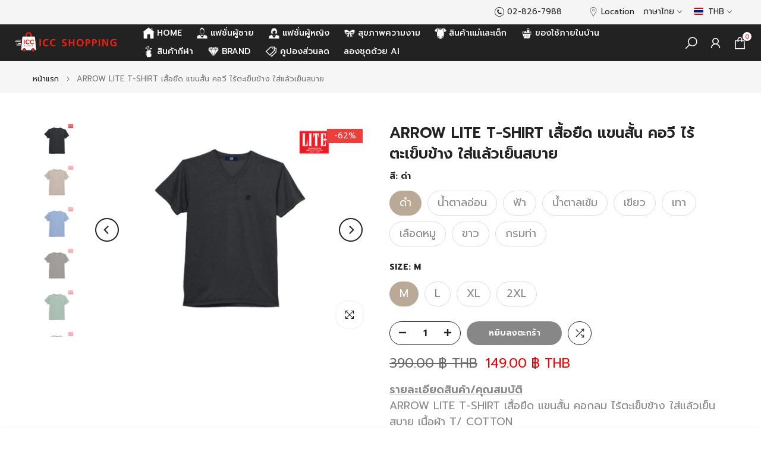

--- FILE ---
content_type: text/html; charset=utf-8
request_url: https://www.iccshopping.com/products/arrow-lite-t-shirt-%E0%B8%84%E0%B8%AD%E0%B8%A7%E0%B8%B5%E0%B9%81%E0%B8%82%E0%B8%99%E0%B8%AA%E0%B8%B1%E0%B9%89%E0%B8%99-%E0%B9%83%E0%B8%AA%E0%B9%88%E0%B9%81%E0%B8%A5%E0%B9%89%E0%B8%A7%E0%B9%80%E0%B8%A2%E0%B9%87%E0%B8%99%E0%B8%AA%E0%B8%9A%E0%B8%B2%E0%B8%A2-%E0%B9%84%E0%B8%A3%E0%B9%89%E0%B8%95%E0%B8%B0%E0%B9%80%E0%B8%82%E0%B9%87%E0%B8%9A%E0%B8%82%E0%B9%89%E0%B8%B2%E0%B8%87
body_size: 97355
content:
<!doctype html><html
    class="t4sp-theme t4s-wrapper__full_width hdt-reveal-in-view rtl_false swatch_color_style_2 pr_border_style_2 pr_img_effect_2 enable_eff_img1_true badge_shape_2 css_for_wis_app_false t4s-lzcus-true shadow_round_img_false t4s-header__inline is-remove-unavai-2 t4_compare_true t4s-cart-count-0 t4s-pr-ellipsis-true
 no-js"
    lang="th"
    
  >
    <head>
      <script>window.performance && window.performance.mark && window.performance.mark('shopify.content_for_header.start');</script><meta name="google-site-verification" content="_huayHD7fa85RLXFRo-dFAP1LiMr4rjTeOo6IAy_ahk">
<meta name="facebook-domain-verification" content="0b0kdq3y0f5ieor4pef96wjfwppwwa">
<meta id="shopify-digital-wallet" name="shopify-digital-wallet" content="/73003008311/digital_wallets/dialog">
<link rel="alternate" hreflang="x-default" href="https://www.iccshopping.com/products/arrow-lite-t-shirt-%E0%B8%84%E0%B8%AD%E0%B8%A7%E0%B8%B5%E0%B9%81%E0%B8%82%E0%B8%99%E0%B8%AA%E0%B8%B1%E0%B9%89%E0%B8%99-%E0%B9%83%E0%B8%AA%E0%B9%88%E0%B9%81%E0%B8%A5%E0%B9%89%E0%B8%A7%E0%B9%80%E0%B8%A2%E0%B9%87%E0%B8%99%E0%B8%AA%E0%B8%9A%E0%B8%B2%E0%B8%A2-%E0%B9%84%E0%B8%A3%E0%B9%89%E0%B8%95%E0%B8%B0%E0%B9%80%E0%B8%82%E0%B9%87%E0%B8%9A%E0%B8%82%E0%B9%89%E0%B8%B2%E0%B8%87">
<link rel="alternate" hreflang="th-TH" href="https://www.iccshopping.com/products/arrow-lite-t-shirt-%E0%B8%84%E0%B8%AD%E0%B8%A7%E0%B8%B5%E0%B9%81%E0%B8%82%E0%B8%99%E0%B8%AA%E0%B8%B1%E0%B9%89%E0%B8%99-%E0%B9%83%E0%B8%AA%E0%B9%88%E0%B9%81%E0%B8%A5%E0%B9%89%E0%B8%A7%E0%B9%80%E0%B8%A2%E0%B9%87%E0%B8%99%E0%B8%AA%E0%B8%9A%E0%B8%B2%E0%B8%A2-%E0%B9%84%E0%B8%A3%E0%B9%89%E0%B8%95%E0%B8%B0%E0%B9%80%E0%B8%82%E0%B9%87%E0%B8%9A%E0%B8%82%E0%B9%89%E0%B8%B2%E0%B8%87">
<link rel="alternate" hreflang="en-TH" href="https://www.iccshopping.com/en/products/arrow-lite-t-shirt-%E0%B8%84%E0%B8%AD%E0%B8%A7%E0%B8%B5%E0%B9%81%E0%B8%82%E0%B8%99%E0%B8%AA%E0%B8%B1%E0%B9%89%E0%B8%99-%E0%B9%83%E0%B8%AA%E0%B9%88%E0%B9%81%E0%B8%A5%E0%B9%89%E0%B8%A7%E0%B9%80%E0%B8%A2%E0%B9%87%E0%B8%99%E0%B8%AA%E0%B8%9A%E0%B8%B2%E0%B8%A2-%E0%B9%84%E0%B8%A3%E0%B9%89%E0%B8%95%E0%B8%B0%E0%B9%80%E0%B8%82%E0%B9%87%E0%B8%9A%E0%B8%82%E0%B9%89%E0%B8%B2%E0%B8%87">
<link rel="alternate" type="application/json+oembed" href="https://www.iccshopping.com/products/arrow-lite-t-shirt-%e0%b8%84%e0%b8%ad%e0%b8%a7%e0%b8%b5%e0%b9%81%e0%b8%82%e0%b8%99%e0%b8%aa%e0%b8%b1%e0%b9%89%e0%b8%99-%e0%b9%83%e0%b8%aa%e0%b9%88%e0%b9%81%e0%b8%a5%e0%b9%89%e0%b8%a7%e0%b9%80%e0%b8%a2%e0%b9%87%e0%b8%99%e0%b8%aa%e0%b8%9a%e0%b8%b2%e0%b8%a2-%e0%b9%84%e0%b8%a3%e0%b9%89%e0%b8%95%e0%b8%b0%e0%b9%80%e0%b8%82%e0%b9%87%e0%b8%9a%e0%b8%82%e0%b9%89%e0%b8%b2%e0%b8%87.oembed">
<script async="async" src="/checkouts/internal/preloads.js?locale=th-TH"></script>
<script id="shopify-features" type="application/json">{"accessToken":"312f18e337085dcfdc7f3c224529cef4","betas":["rich-media-storefront-analytics"],"domain":"www.iccshopping.com","predictiveSearch":false,"shopId":73003008311,"locale":"th"}</script>
<script>var Shopify = Shopify || {};
Shopify.shop = "iccshopping.myshopify.com";
Shopify.locale = "th";
Shopify.currency = {"active":"THB","rate":"1.0"};
Shopify.country = "TH";
Shopify.theme = {"name":"Kalles v4 (4.3.8.1)","id":179817644343,"schema_name":"Kalles","schema_version":"4.3.8.1","theme_store_id":null,"role":"main"};
Shopify.theme.handle = "null";
Shopify.theme.style = {"id":null,"handle":null};
Shopify.cdnHost = "www.iccshopping.com/cdn";
Shopify.routes = Shopify.routes || {};
Shopify.routes.root = "/";</script>
<script type="module">!function(o){(o.Shopify=o.Shopify||{}).modules=!0}(window);</script>
<script>!function(o){function n(){var o=[];function n(){o.push(Array.prototype.slice.apply(arguments))}return n.q=o,n}var t=o.Shopify=o.Shopify||{};t.loadFeatures=n(),t.autoloadFeatures=n()}(window);</script>
<script id="shop-js-analytics" type="application/json">{"pageType":"product"}</script>
<script defer="defer" async type="module" src="//www.iccshopping.com/cdn/shopifycloud/shop-js/modules/v2/client.init-shop-cart-sync_KXGVXLjr.th.esm.js"></script>
<script defer="defer" async type="module" src="//www.iccshopping.com/cdn/shopifycloud/shop-js/modules/v2/chunk.common_e89DveWm.esm.js"></script>
<script defer="defer" async type="module" src="//www.iccshopping.com/cdn/shopifycloud/shop-js/modules/v2/chunk.modal_DpRxrsED.esm.js"></script>
<script type="module">
  await import("//www.iccshopping.com/cdn/shopifycloud/shop-js/modules/v2/client.init-shop-cart-sync_KXGVXLjr.th.esm.js");
await import("//www.iccshopping.com/cdn/shopifycloud/shop-js/modules/v2/chunk.common_e89DveWm.esm.js");
await import("//www.iccshopping.com/cdn/shopifycloud/shop-js/modules/v2/chunk.modal_DpRxrsED.esm.js");

  window.Shopify.SignInWithShop?.initShopCartSync?.({"fedCMEnabled":true,"windoidEnabled":true});

</script>
<script>(function() {
  var isLoaded = false;
  function asyncLoad() {
    if (isLoaded) return;
    isLoaded = true;
    var urls = ["https:\/\/cdn-bundler.nice-team.net\/app\/js\/bundler.js?shop=iccshopping.myshopify.com","https:\/\/d9fvwtvqz2fm1.cloudfront.net\/shop\/js\/discount-on-cart-pro.min.js?shop=iccshopping.myshopify.com","https:\/\/platform-api.sharethis.com\/js\/sharethis.js?shop=iccshopping.myshopify.com#property=654dada42398960013d901d6\u0026product=inline-share-buttons\u0026source=inline-share-buttons-shopify\u0026ver=1749531558","https:\/\/apps.hiko.link\/js\/hiko-auth.js?shop=iccshopping.myshopify.com","\/\/cdn.shopify.com\/proxy\/aeaa9059335ddd8c8e7aba40f036366b4b684fadc96d8cbdb19b3048422515c5\/cdn.bogos.io\/script_tag\/secomapp.scripttag.js?shop=iccshopping.myshopify.com\u0026sp-cache-control=cHVibGljLCBtYXgtYWdlPTkwMA","https:\/\/cdn.shopify.com\/s\/files\/1\/0597\/3783\/3627\/files\/tptinstall.min.js?v=1718591634\u0026t=tapita-seo-script-tags\u0026shop=iccshopping.myshopify.com"];
    for (var i = 0; i < urls.length; i++) {
      var s = document.createElement('script');
      s.type = 'text/javascript';
      s.async = true;
      s.src = urls[i];
      var x = document.getElementsByTagName('script')[0];
      x.parentNode.insertBefore(s, x);
    }
  };
  if(window.attachEvent) {
    window.attachEvent('onload', asyncLoad);
  } else {
    window.addEventListener('load', asyncLoad, false);
  }
})();</script>
<script id="__st">var __st={"a":73003008311,"offset":25200,"reqid":"d0237a86-7178-4651-bd32-e02ed8b287e2-1770043651","pageurl":"www.iccshopping.com\/products\/arrow-lite-t-shirt-%E0%B8%84%E0%B8%AD%E0%B8%A7%E0%B8%B5%E0%B9%81%E0%B8%82%E0%B8%99%E0%B8%AA%E0%B8%B1%E0%B9%89%E0%B8%99-%E0%B9%83%E0%B8%AA%E0%B9%88%E0%B9%81%E0%B8%A5%E0%B9%89%E0%B8%A7%E0%B9%80%E0%B8%A2%E0%B9%87%E0%B8%99%E0%B8%AA%E0%B8%9A%E0%B8%B2%E0%B8%A2-%E0%B9%84%E0%B8%A3%E0%B9%89%E0%B8%95%E0%B8%B0%E0%B9%80%E0%B8%82%E0%B9%87%E0%B8%9A%E0%B8%82%E0%B9%89%E0%B8%B2%E0%B8%87","u":"0601066264f4","p":"product","rtyp":"product","rid":8958855741751};</script>
<script>window.ShopifyPaypalV4VisibilityTracking = true;</script>
<script id="captcha-bootstrap">!function(){'use strict';const t='contact',e='account',n='new_comment',o=[[t,t],['blogs',n],['comments',n],[t,'customer']],c=[[e,'customer_login'],[e,'guest_login'],[e,'recover_customer_password'],[e,'create_customer']],r=t=>t.map((([t,e])=>`form[action*='/${t}']:not([data-nocaptcha='true']) input[name='form_type'][value='${e}']`)).join(','),a=t=>()=>t?[...document.querySelectorAll(t)].map((t=>t.form)):[];function s(){const t=[...o],e=r(t);return a(e)}const i='password',u='form_key',d=['recaptcha-v3-token','g-recaptcha-response','h-captcha-response',i],f=()=>{try{return window.sessionStorage}catch{return}},m='__shopify_v',_=t=>t.elements[u];function p(t,e,n=!1){try{const o=window.sessionStorage,c=JSON.parse(o.getItem(e)),{data:r}=function(t){const{data:e,action:n}=t;return t[m]||n?{data:e,action:n}:{data:t,action:n}}(c);for(const[e,n]of Object.entries(r))t.elements[e]&&(t.elements[e].value=n);n&&o.removeItem(e)}catch(o){console.error('form repopulation failed',{error:o})}}const l='form_type',E='cptcha';function T(t){t.dataset[E]=!0}const w=window,h=w.document,L='Shopify',v='ce_forms',y='captcha';let A=!1;((t,e)=>{const n=(g='f06e6c50-85a8-45c8-87d0-21a2b65856fe',I='https://cdn.shopify.com/shopifycloud/storefront-forms-hcaptcha/ce_storefront_forms_captcha_hcaptcha.v1.5.2.iife.js',D={infoText:'ป้องกันโดย hCaptcha',privacyText:'ความเป็นส่วนตัว',termsText:'ข้อกำหนด'},(t,e,n)=>{const o=w[L][v],c=o.bindForm;if(c)return c(t,g,e,D).then(n);var r;o.q.push([[t,g,e,D],n]),r=I,A||(h.body.append(Object.assign(h.createElement('script'),{id:'captcha-provider',async:!0,src:r})),A=!0)});var g,I,D;w[L]=w[L]||{},w[L][v]=w[L][v]||{},w[L][v].q=[],w[L][y]=w[L][y]||{},w[L][y].protect=function(t,e){n(t,void 0,e),T(t)},Object.freeze(w[L][y]),function(t,e,n,w,h,L){const[v,y,A,g]=function(t,e,n){const i=e?o:[],u=t?c:[],d=[...i,...u],f=r(d),m=r(i),_=r(d.filter((([t,e])=>n.includes(e))));return[a(f),a(m),a(_),s()]}(w,h,L),I=t=>{const e=t.target;return e instanceof HTMLFormElement?e:e&&e.form},D=t=>v().includes(t);t.addEventListener('submit',(t=>{const e=I(t);if(!e)return;const n=D(e)&&!e.dataset.hcaptchaBound&&!e.dataset.recaptchaBound,o=_(e),c=g().includes(e)&&(!o||!o.value);(n||c)&&t.preventDefault(),c&&!n&&(function(t){try{if(!f())return;!function(t){const e=f();if(!e)return;const n=_(t);if(!n)return;const o=n.value;o&&e.removeItem(o)}(t);const e=Array.from(Array(32),(()=>Math.random().toString(36)[2])).join('');!function(t,e){_(t)||t.append(Object.assign(document.createElement('input'),{type:'hidden',name:u})),t.elements[u].value=e}(t,e),function(t,e){const n=f();if(!n)return;const o=[...t.querySelectorAll(`input[type='${i}']`)].map((({name:t})=>t)),c=[...d,...o],r={};for(const[a,s]of new FormData(t).entries())c.includes(a)||(r[a]=s);n.setItem(e,JSON.stringify({[m]:1,action:t.action,data:r}))}(t,e)}catch(e){console.error('failed to persist form',e)}}(e),e.submit())}));const S=(t,e)=>{t&&!t.dataset[E]&&(n(t,e.some((e=>e===t))),T(t))};for(const o of['focusin','change'])t.addEventListener(o,(t=>{const e=I(t);D(e)&&S(e,y())}));const B=e.get('form_key'),M=e.get(l),P=B&&M;t.addEventListener('DOMContentLoaded',(()=>{const t=y();if(P)for(const e of t)e.elements[l].value===M&&p(e,B);[...new Set([...A(),...v().filter((t=>'true'===t.dataset.shopifyCaptcha))])].forEach((e=>S(e,t)))}))}(h,new URLSearchParams(w.location.search),n,t,e,['guest_login'])})(!1,!0)}();</script>
<script integrity="sha256-4kQ18oKyAcykRKYeNunJcIwy7WH5gtpwJnB7kiuLZ1E=" data-source-attribution="shopify.loadfeatures" defer="defer" src="//www.iccshopping.com/cdn/shopifycloud/storefront/assets/storefront/load_feature-a0a9edcb.js" crossorigin="anonymous"></script>
<script data-source-attribution="shopify.dynamic_checkout.dynamic.init">var Shopify=Shopify||{};Shopify.PaymentButton=Shopify.PaymentButton||{isStorefrontPortableWallets:!0,init:function(){window.Shopify.PaymentButton.init=function(){};var t=document.createElement("script");t.src="https://www.iccshopping.com/cdn/shopifycloud/portable-wallets/latest/portable-wallets.th.js",t.type="module",document.head.appendChild(t)}};
</script>
<script data-source-attribution="shopify.dynamic_checkout.buyer_consent">
  function portableWalletsHideBuyerConsent(e){var t=document.getElementById("shopify-buyer-consent"),n=document.getElementById("shopify-subscription-policy-button");t&&n&&(t.classList.add("hidden"),t.setAttribute("aria-hidden","true"),n.removeEventListener("click",e))}function portableWalletsShowBuyerConsent(e){var t=document.getElementById("shopify-buyer-consent"),n=document.getElementById("shopify-subscription-policy-button");t&&n&&(t.classList.remove("hidden"),t.removeAttribute("aria-hidden"),n.addEventListener("click",e))}window.Shopify?.PaymentButton&&(window.Shopify.PaymentButton.hideBuyerConsent=portableWalletsHideBuyerConsent,window.Shopify.PaymentButton.showBuyerConsent=portableWalletsShowBuyerConsent);
</script>
<script data-source-attribution="shopify.dynamic_checkout.cart.bootstrap">document.addEventListener("DOMContentLoaded",(function(){function t(){return document.querySelector("shopify-accelerated-checkout-cart, shopify-accelerated-checkout")}if(t())Shopify.PaymentButton.init();else{new MutationObserver((function(e,n){t()&&(Shopify.PaymentButton.init(),n.disconnect())})).observe(document.body,{childList:!0,subtree:!0})}}));
</script>

<script>window.performance && window.performance.mark && window.performance.mark('shopify.content_for_header.end');</script>

 
<meta charset="utf-8">
      <meta http-equiv="X-UA-Compatible" content="IE=edge">
      <meta
        name="viewport"
        content="width=device-width, initial-scale=1, height=device-height, minimum-scale=1.0, maximum-scale=1.0"
      >
      <meta name="theme-color" content="#fff">
      <link rel="canonical" href="https://www.iccshopping.com/products/arrow-lite-t-shirt-%e0%b8%84%e0%b8%ad%e0%b8%a7%e0%b8%b5%e0%b9%81%e0%b8%82%e0%b8%99%e0%b8%aa%e0%b8%b1%e0%b9%89%e0%b8%99-%e0%b9%83%e0%b8%aa%e0%b9%88%e0%b9%81%e0%b8%a5%e0%b9%89%e0%b8%a7%e0%b9%80%e0%b8%a2%e0%b9%87%e0%b8%99%e0%b8%aa%e0%b8%9a%e0%b8%b2%e0%b8%a2-%e0%b9%84%e0%b8%a3%e0%b9%89%e0%b8%95%e0%b8%b0%e0%b9%80%e0%b8%82%e0%b9%87%e0%b8%9a%e0%b8%82%e0%b9%89%e0%b8%b2%e0%b8%87">
      <link rel="preconnect" href="https://cdn.shopify.com" crossorigin>
        <link
          rel="icon"
          type="image/png"
          sizes="16x16"
          href="//www.iccshopping.com/cdn/shop/files/ICCShopping_copy.png?crop=center&height=16&v=1761535073&width=16"
        >
        <link
          rel="icon"
          type="image/png"
          sizes="32x32"
          href="//www.iccshopping.com/cdn/shop/files/ICCShopping_copy.png?crop=center&height=32&v=1761535073&width=32"
        >
        <link rel="shortcut icon" type="image/png" href="//www.iccshopping.com/cdn/shop/files/ICCShopping_copy.png?v=1761535073&width=32">
      <link rel="preconnect" href="https://fonts.shopifycdn.com" crossorigin><title>ARROW LITE T-SHIRT เสื้อยืดแขนสั้นคอวี ไร้ตะเข็บข้าง ใส่แล้วเย็นสบาย &ndash; ICCSHOPPING</title>
        <meta
          name="description"
          content="ARROW LITE - แอร์โรว์ ไลท์ เสื้อยืดแขนสั้นคอวี Cotton ผสม Polyester เนื้อผ้านุ่ม สวมใส่เย็นสบาย ไม่อึดอัด ซักง่าย แห้งไว ลักษณะการทอแบบไร้ตะเข็บข้าง ไม่มีการตัดต่อ"
        ><meta name="keywords" content="ARROW LITE T-SHIRT เสื้อยืด แขนสั้น คอวี  ไร้ตะเข็บข้าง ใส่แล้วเย็นสบาย, ICCSHOPPING, www.iccshopping.com"/><meta name="author" content="The4">

<meta property="og:site_name" content="ICCSHOPPING">
<meta property="og:url" content="https://www.iccshopping.com/products/arrow-lite-t-shirt-%e0%b8%84%e0%b8%ad%e0%b8%a7%e0%b8%b5%e0%b9%81%e0%b8%82%e0%b8%99%e0%b8%aa%e0%b8%b1%e0%b9%89%e0%b8%99-%e0%b9%83%e0%b8%aa%e0%b9%88%e0%b9%81%e0%b8%a5%e0%b9%89%e0%b8%a7%e0%b9%80%e0%b8%a2%e0%b9%87%e0%b8%99%e0%b8%aa%e0%b8%9a%e0%b8%b2%e0%b8%a2-%e0%b9%84%e0%b8%a3%e0%b9%89%e0%b8%95%e0%b8%b0%e0%b9%80%e0%b8%82%e0%b9%87%e0%b8%9a%e0%b8%82%e0%b9%89%e0%b8%b2%e0%b8%87">
<meta property="og:title" content="ARROW LITE T-SHIRT เสื้อยืดแขนสั้นคอวี ไร้ตะเข็บข้าง ใส่แล้วเย็นสบาย">
<meta property="og:type" content="product">
<meta property="og:description" content="ARROW LITE - แอร์โรว์ ไลท์ เสื้อยืดแขนสั้นคอวี Cotton ผสม Polyester เนื้อผ้านุ่ม สวมใส่เย็นสบาย ไม่อึดอัด ซักง่าย แห้งไว ลักษณะการทอแบบไร้ตะเข็บข้าง ไม่มีการตัดต่อ"><meta property="og:image" content="http://www.iccshopping.com/cdn/shop/files/t9kpl9.jpg?v=1741086165">
  <meta property="og:image:secure_url" content="https://www.iccshopping.com/cdn/shop/files/t9kpl9.jpg?v=1741086165">
  <meta property="og:image:width" content="1000">
  <meta property="og:image:height" content="1000"><meta property="og:price:amount" content="149.00">
  <meta property="og:price:currency" content="THB"><meta name="twitter:site" content="@iccshopping"><meta name="twitter:card" content="summary_large_image">
<meta name="twitter:title" content="ARROW LITE T-SHIRT เสื้อยืดแขนสั้นคอวี ไร้ตะเข็บข้าง ใส่แล้วเย็นสบาย">
<meta name="twitter:description" content="ARROW LITE - แอร์โรว์ ไลท์ เสื้อยืดแขนสั้นคอวี Cotton ผสม Polyester เนื้อผ้านุ่ม สวมใส่เย็นสบาย ไม่อึดอัด ซักง่าย แห้งไว ลักษณะการทอแบบไร้ตะเข็บข้าง ไม่มีการตัดต่อ"><script src="//www.iccshopping.com/cdn/shop/t/34/assets/lazysizes.min.js?v=19113999703148210021753926533" async="async"></script>
      <script src="//www.iccshopping.com/cdn/shop/t/34/assets/global.min.js?v=152447882426438715411753926533" defer="defer"></script><link rel="preload" as="font" href="//www.iccshopping.com/cdn/fonts/prompt/prompt_n4.55d12409b69157fbb5a35f8e7fe8e1c49ef883c4.woff2" type="font/woff2" crossorigin><link rel="preload" as="font" href="//www.iccshopping.com/cdn/fonts/prompt/prompt_n4.55d12409b69157fbb5a35f8e7fe8e1c49ef883c4.woff2" type="font/woff2" crossorigin><link rel="preload" as="font" href="//www.iccshopping.com/cdn/fonts/prompt/prompt_n4.55d12409b69157fbb5a35f8e7fe8e1c49ef883c4.woff2" type="font/woff2" crossorigin><link href="//www.iccshopping.com/cdn/shop/t/34/assets/base.css?v=177167388552361293531753926532" rel="stylesheet" type="text/css" media="all" /><style data-shopify>@font-face {
  font-family: Prompt;
  font-weight: 100;
  font-style: normal;
  font-display: swap;
  src: url("//www.iccshopping.com/cdn/fonts/prompt/prompt_n1.79864710a78c65bd7f436b5d7db5a7a33127dcf9.woff2") format("woff2"),
       url("//www.iccshopping.com/cdn/fonts/prompt/prompt_n1.da185bb2a9afe56c1e9a0aecfed3845fbcef35aa.woff") format("woff");
}
@font-face {
  font-family: Prompt;
  font-weight: 100;
  font-style: italic;
  font-display: swap;
  src: url("//www.iccshopping.com/cdn/fonts/prompt/prompt_i1.aa35f7b53b3376b42bc2e31f262a8bb814fe8f3f.woff2") format("woff2"),
       url("//www.iccshopping.com/cdn/fonts/prompt/prompt_i1.3265d21ef955d9b242c6b1cdbb1bec66671c70b8.woff") format("woff");
}
@font-face {
  font-family: Prompt;
  font-weight: 200;
  font-style: normal;
  font-display: swap;
  src: url("//www.iccshopping.com/cdn/fonts/prompt/prompt_n2.9f5082bd01140d836caaa101a916aac01274cc79.woff2") format("woff2"),
       url("//www.iccshopping.com/cdn/fonts/prompt/prompt_n2.947b47f6df65b4068976e4804395b8300a232e95.woff") format("woff");
}
@font-face {
  font-family: Prompt;
  font-weight: 200;
  font-style: italic;
  font-display: swap;
  src: url("//www.iccshopping.com/cdn/fonts/prompt/prompt_i2.9d362d47bc92549ef1d78efcb61635949db19908.woff2") format("woff2"),
       url("//www.iccshopping.com/cdn/fonts/prompt/prompt_i2.ef7c578d0b0adb459337b9d5e04702efef2afc6e.woff") format("woff");
}
@font-face {
  font-family: Prompt;
  font-weight: 300;
  font-style: normal;
  font-display: swap;
  src: url("//www.iccshopping.com/cdn/fonts/prompt/prompt_n3.5ad1dd9e9fb940ca6d81cac47dc28607fe99da66.woff2") format("woff2"),
       url("//www.iccshopping.com/cdn/fonts/prompt/prompt_n3.b5142d7567bb715ebfb6613328e61ec4cef18970.woff") format("woff");
}
@font-face {
  font-family: Prompt;
  font-weight: 300;
  font-style: italic;
  font-display: swap;
  src: url("//www.iccshopping.com/cdn/fonts/prompt/prompt_i3.4fec9087194435338ede8a3074d1ea9383af1f04.woff2") format("woff2"),
       url("//www.iccshopping.com/cdn/fonts/prompt/prompt_i3.b58a1b2f06ba92d17e4ea4972d1930a1834ba551.woff") format("woff");
}
@font-face {
  font-family: Prompt;
  font-weight: 400;
  font-style: normal;
  font-display: swap;
  src: url("//www.iccshopping.com/cdn/fonts/prompt/prompt_n4.55d12409b69157fbb5a35f8e7fe8e1c49ef883c4.woff2") format("woff2"),
       url("//www.iccshopping.com/cdn/fonts/prompt/prompt_n4.cb4fce1008c76d3a576d0fc88e84462b52c62ea8.woff") format("woff");
}
@font-face {
  font-family: Prompt;
  font-weight: 400;
  font-style: italic;
  font-display: swap;
  src: url("//www.iccshopping.com/cdn/fonts/prompt/prompt_i4.362b631cc9d785c4bf92e3f9f332c42d636294ca.woff2") format("woff2"),
       url("//www.iccshopping.com/cdn/fonts/prompt/prompt_i4.45744fe70b84b111fe3d48873ef5b24443cf63bf.woff") format("woff");
}
@font-face {
  font-family: Prompt;
  font-weight: 500;
  font-style: normal;
  font-display: swap;
  src: url("//www.iccshopping.com/cdn/fonts/prompt/prompt_n5.b231ccbca402556fdd80c40f8be8d9a701e805e6.woff2") format("woff2"),
       url("//www.iccshopping.com/cdn/fonts/prompt/prompt_n5.c3ece48b1775a5fb96d7d412826aeb0230b47adb.woff") format("woff");
}
@font-face {
  font-family: Prompt;
  font-weight: 500;
  font-style: italic;
  font-display: swap;
  src: url("//www.iccshopping.com/cdn/fonts/prompt/prompt_i5.1810dd87e506bcd694e53b462a38304f65cde60d.woff2") format("woff2"),
       url("//www.iccshopping.com/cdn/fonts/prompt/prompt_i5.fa3566ffe23be6e58346c547b919daea6da36b86.woff") format("woff");
}
@font-face {
  font-family: Prompt;
  font-weight: 600;
  font-style: normal;
  font-display: swap;
  src: url("//www.iccshopping.com/cdn/fonts/prompt/prompt_n6.96b4f2689a015ecb1f4a0fff0243c285537cfc2f.woff2") format("woff2"),
       url("//www.iccshopping.com/cdn/fonts/prompt/prompt_n6.872b61fa6072e2d64be60ebfeec341ace2e5815a.woff") format("woff");
}
@font-face {
  font-family: Prompt;
  font-weight: 600;
  font-style: italic;
  font-display: swap;
  src: url("//www.iccshopping.com/cdn/fonts/prompt/prompt_i6.3abc5811c459defda84257b111fc7522eb734de1.woff2") format("woff2"),
       url("//www.iccshopping.com/cdn/fonts/prompt/prompt_i6.0e12bebb46e87e37b7c669e3266701b8ad2e9bda.woff") format("woff");
}
@font-face {
  font-family: Prompt;
  font-weight: 700;
  font-style: normal;
  font-display: swap;
  src: url("//www.iccshopping.com/cdn/fonts/prompt/prompt_n7.b02601183b05e61fa7be166e9ccbe02488df9d4e.woff2") format("woff2"),
       url("//www.iccshopping.com/cdn/fonts/prompt/prompt_n7.0d3eedf3dbfa531020ce942da8ca46feac5ed856.woff") format("woff");
}
@font-face {
  font-family: Prompt;
  font-weight: 700;
  font-style: italic;
  font-display: swap;
  src: url("//www.iccshopping.com/cdn/fonts/prompt/prompt_i7.c0196827e2d7ad4d23aa059bfa7dea9b375ef0a1.woff2") format("woff2"),
       url("//www.iccshopping.com/cdn/fonts/prompt/prompt_i7.8cb478a58ee5103386ff964f66617c3a56e70296.woff") format("woff");
}
@font-face {
  font-family: Prompt;
  font-weight: 800;
  font-style: normal;
  font-display: swap;
  src: url("//www.iccshopping.com/cdn/fonts/prompt/prompt_n8.a5d63ab84cab37a3580652f74309b4beb375a1a4.woff2") format("woff2"),
       url("//www.iccshopping.com/cdn/fonts/prompt/prompt_n8.c88b4f8d17b747832327660d4ec0c740c9357866.woff") format("woff");
}
@font-face {
  font-family: Prompt;
  font-weight: 800;
  font-style: italic;
  font-display: swap;
  src: url("//www.iccshopping.com/cdn/fonts/prompt/prompt_i8.52899db7ac6249201ac54655f16b8c93ec69e82f.woff2") format("woff2"),
       url("//www.iccshopping.com/cdn/fonts/prompt/prompt_i8.e7cda21e4f0fac4759e1db322cc4a70dcc09b265.woff") format("woff");
}
@font-face {
  font-family: Prompt;
  font-weight: 900;
  font-style: normal;
  font-display: swap;
  src: url("//www.iccshopping.com/cdn/fonts/prompt/prompt_n9.f3543f9d5fcc5013cb1d7a07bc4cf0bee18a6d8e.woff2") format("woff2"),
       url("//www.iccshopping.com/cdn/fonts/prompt/prompt_n9.4052ad85a487ab30c1b300ae950975476b3fca89.woff") format("woff");
}
@font-face {
  font-family: Prompt;
  font-weight: 900;
  font-style: italic;
  font-display: swap;
  src: url("//www.iccshopping.com/cdn/fonts/prompt/prompt_i9.d41330e9edf52e50f0359fa334d4ceb759e5b790.woff2") format("woff2"),
       url("//www.iccshopping.com/cdn/fonts/prompt/prompt_i9.2b8311c766e42189bac991e29cd4d544ac5e9a93.woff") format("woff");
}
:root {
        
         /* CSS Variables */
        --wrapper-mw      : 1420px;
        --font-family-1   : Prompt, sans-serif;;
        --font-family-2   : Prompt, sans-serif;;
        --font-family-3   : Prompt, sans-serif;;
        --font-body-family   : Prompt, sans-serif;;
        --font-heading-family: Prompt, sans-serif;;
       
        
        --t4s-success-color       : #428445;
        --t4s-success-color-rgb   : 66, 132, 69;
        --t4s-warning-color       : #e0b252;
        --t4s-warning-color-rgb   : 224, 178, 82;
        --t4s-error-color         : #EB001B;
        --t4s-error-color-rgb     : 235, 0, 27;
        --t4s-light-color         : #ffffff;
        --t4s-dark-color          : #222222;
        --t4s-highlight-color     : #ec0101;
        --t4s-tooltip-background  : #383838;
        --t4s-tooltip-color       : #fff;
        --primary-sw-color        : #bba998;
        --primary-sw-color-rgb    : 187, 169, 152;
        --border-sw-color         : #dddddd;
        --secondary-sw-color      : #878787;
        --primary-price-color     : #ec0101;
        --secondary-price-color   : #878787;
        
        --t4s-body-background     : #fff;
        --text-color              : #878787;
        --text-color-rgb          : 135, 135, 135;
        --heading-color           : #222222;
        --accent-color            : #878787;
        --accent-color-rgb        : 135, 135, 135;
        --accent-color-darken     : #616161;
        --accent-color-hover      : var(--accent-color-darken);
        --secondary-color         : #222;
        --secondary-color-rgb     : 34, 34, 34;
        --link-color              : #878787;
        --link-color-hover        : #dddddd;
        --border-color            : #dddddd;
        --border-color-rgb        : 221, 221, 221;
        --border-primary-color    : #333333;
        --button-background       : #ec0101;
        --button-color            : #fff;
        --button-background-hover : #878787;
        --button-color-hover      : #fff;

        --sale-badge-background    : #ee3e3b;
        --sale-badge-color         : #fff;
        --new-badge-background     : #109533;
        --new-badge-color          : #fff;
        --preorder-badge-background: #0774d7;
        --preorder-badge-color     : #fff;
        --soldout-badge-background : #999999;
        --soldout-badge-color      : #fff;
        --custom-badge-background  : #00A500;
        --custom-badge-color       : #fff;/* Shopify related variables */
        --payment-terms-background-color: ;
        
        --lz-background: #f5f5f5;
        --lz-img: url("//www.iccshopping.com/cdn/shop/t/34/assets/t4s_loader.svg?v=87129355545764947361753926752");--lz-img-cus: url("//www.iccshopping.com/cdn/shop/files/1692343915256.jpg?v=1692346747&width=108");
        --lz-size-cus: 60px;}

    html {
      font-size: 62.5%;
      height: 100%;
    }

    body {
      margin: 0;
      overflow-x: hidden;
      font-size:18px;
      letter-spacing: 0px;
      color: var(--text-color);
      font-family: var(--font-body-family);
      line-height: 1.5;
      font-weight: 400;
      -webkit-font-smoothing: auto;
      -moz-osx-font-smoothing: auto;
    }
    /*
    @media screen and (min-width: 750px) {
      body {
        font-size: 1.6rem;
      }
    }
    */

    h1, h2, h3, h4, h5, h6, .t4s_as_title {
      color: var(--heading-color);
      font-family: var(--font-heading-family);
      line-height: 1.4;
      font-weight: 400;
      letter-spacing: 0px;
    }
    h1 { font-size: 34px }
    h2 { font-size: 29px }
    h3 { font-size: 23px }
    h4 { font-size: 18px }
    h5 { font-size: 17px }
    h6 { font-size: 15.5px }
    a,.t4s_as_link {
      /* font-family: var(--font-link-family); */
      color: var(--link-color);
    }
    a:hover,.t4s_as_link:hover {
      color: var(--link-color-hover);
    }
    button,
    input,
    optgroup,
    select,
    textarea {
      border-color: var(--border-color);
    }
    .t4s_as_button,
    button,
    input[type="button"]:not(.t4s-btn),
    input[type="reset"],
    input[type="submit"]:not(.t4s-btn) {
      font-family: var(--font-button-family);
      color: var(--button-color);
      background-color: var(--button-background);
      border-color: var(--button-background);
    }
    .t4s_as_button:hover,
    button:hover,
    input[type="button"]:not(.t4s-btn):hover, 
    input[type="reset"]:hover,
    input[type="submit"]:not(.t4s-btn):hover  {
      color: var(--button-color-hover);
      background-color: var(--button-background-hover);
      border-color: var(--button-background-hover);
    }
    
    .t4s-cp,.t4s-color-accent { color : var(--accent-color) }.t4s-ct,.t4s-color-text { color : var(--text-color) }.t4s-ch,.t4ss-color-heading { color : var(--heading-color) }.t4s-csecondary { color : var(--secondary-color) }
    
    .t4s-fnt-fm-1 {
      font-family: var(--font-family-1) !important;
    }
    .t4s-fnt-fm-2 {
      font-family: var(--font-family-2) !important;
    }
    .t4s-fnt-fm-3 {
      font-family: var(--font-family-3) !important;
    }
    .t4s-cr {
        color: var(--t4s-highlight-color);
    }
    .t4s-price__sale { color: var(--primary-price-color); }.t4s-fix-overflow.t4s-row { max-width: 100vw;margin-left: auto;margin-right: auto;}.lazyloadt4s-opt {opacity: 1 !important;transition: opacity 0s, transform 1s !important;}.t4s-d-block {display: block;}.t4s-d-none {display: none;}@media (min-width: 768px) {.t4s-d-md-block {display: block;}.t4s-d-md-none {display: none; }}@media (min-width: 1025px) {.t4s-d-lg-block {display: block;}.t4s-d-lg-none {display: none; }}@media (prefers-reduced-motion: no-preference) {
    :root {
    --duration-extra-long: .6s;
    --ease-out-slow: cubic-bezier(0, 0, .3, 1);
    --animation-slide-in: revealSlideIn var(--duration-extra-long) var(--ease-out-slow) forwards;
    --animation-fade-in: reveaFadeIn var(--duration-extra-long)  var(--ease-out-slow);
    }

    .hdt-reveal-in-view :where([hdt-reveal="fade-in"], [hdt-reveal="slide-in"]):not([animationend]) {
      opacity: .01;
    }

    .hdt-reveal-in-view [hdt-reveal="slide-in"]:not([animationend]) {
      transform: translateY(2rem);
    }

    .hdt-reveal-in-view [hdt-reveal="fade-in"]:not(.hdt-reveal--offscreen, [animationend]) {
      opacity: 1;
      animation: var(--animation-fade-in);
    }

    .hdt-reveal-in-view [hdt-reveal="slide-in"]:not(.hdt-reveal--offscreen, [animationend]) {
      animation: var(--animation-slide-in);
      animation-delay: calc(var(--animation-order, 0) * 75ms);
    }.hdt-reveal-in-view .flickityt4s:not(.flickityt4s-enabled) [hdt-reveal="fade-in"],
    .hdt-reveal-in-view .flickityt4s:not(.flickityt4s-enabled) [hdt-reveal="slide-in"] {
      animation-iteration-count: 0;
    }
    .hdt-reveal-in-view .flickityt4s.t4s-enabled:not(.flickityt4s-enabled) [hdt-reveal="fade-in"],
    .hdt-reveal-in-view .flickityt4s.t4s-enabled:not(.flickityt4s-enabled) [hdt-reveal="slide-in"] {
      animation-iteration-count: 1;
    }
    @media (min-width:768px){
      .hdt-reveal-in-view .flickityt4s.carousel-disable-md:not(.flickityt4s-enabled) [hdt-reveal="fade-in"],
      .hdt-reveal-in-view .flickityt4s.carousel-disable-md:not(.flickityt4s-enabled) [hdt-reveal="slide-in"] {
        animation-iteration-count: 1;
      }
    }

    .hdt-reveal-in-view :where([hdt-reveal="fade-in"].hdt-reveal--design-mode, [hdt-reveal="slide-in"].hdt-reveal--design-mode, [hdt-reveal]:not(.hdt-reveal--offscreen).hdt-reveal--cancel):not([animationend]) {
      opacity: 1;
      animation: none;
      transition: none;
    }

    .hdt-reveal-in-view [hdt-reveal="slide-in"]:not([animationend]).hdt-reveal--design-mode {
      transform: translateY(0);
    }

    @keyframes revealSlideIn {
      from {
        transform: translateY(2rem);
        opacity: 0.01;
      }
      to {
        transform: translateY(0);
        opacity: 1;
      }
    }

    @keyframes reveaFadeIn {
      from {
        opacity: 0.01;
      }
      to {
        opacity: 1;
      }
    }
  }</style><script>
  const isBehaviorSmooth = 'scrollBehavior' in document.documentElement.style && getComputedStyle(document.documentElement).scrollBehavior === 'smooth';
  const t4sXMLHttpRequest = window.XMLHttpRequest, documentElementT4s = document.documentElement; documentElementT4s.className = documentElementT4s.className.replace('no-js', 'js');function loadImageT4s(_this) { _this.classList.add('lazyloadt4sed')};(function() { const matchMediaHoverT4s = (window.matchMedia('(-moz-touch-enabled: 1), (hover: none)')).matches; documentElementT4s.className += ((window.CSS && window.CSS.supports('(position: sticky) or (position: -webkit-sticky)')) ? ' t4sp-sticky' : ' t4sp-no-sticky'); documentElementT4s.className += matchMediaHoverT4s ? ' t4sp-no-hover' : ' t4sp-hover'; window.onpageshow = function() { if (performance.navigation.type === 2) {document.dispatchEvent(new CustomEvent('cart:refresh'))} }; if (!matchMediaHoverT4s && window.width > 1024) { document.addEventListener('mousemove', function(evt) { documentElementT4s.classList.replace('t4sp-no-hover','t4sp-hover'); document.dispatchEvent(new CustomEvent('theme:hover')); }, {once : true} ); } }());</script><script>const RevealT4s=function(){const e="hdt-reveal",n=e+"--offscreen",t=e+"--cancel",s=e=>{const n=e.target;n.isAnimationend&&(n.setAttribute("animationend",""),n.removeEventListener("animationend",s))};function o(e,o){e.forEach((e,r)=>{const i=e.target;i.setAttribute("observed",""),e.isIntersecting?(i.isUnobserve=!0,i.classList.contains(n)&&i.classList.remove(n),o.unobserve(i)):i.isUnobserve||(i.classList.add(n),i.classList.remove(t)),i.isAnimationend=!0,i.addEventListener("animationend",s)})}return function(n=document,t=!1){const s=Array.from(n.querySelectorAll(`[${e}]:not([observed])`));if(0===s.length)return;if(t)return void s.forEach(n=>{n.classList.add(e+"--design-mode")});const r=new IntersectionObserver(o,{rootMargin:"0px 0px -50px 0px"});s.forEach(e=>r.observe(e))}}();window.matchMedia("(prefers-reduced-motion: no-preference)").matches&&(window.addEventListener("DOMContentLoaded",()=>RevealT4s()),Shopify.designMode&&(document.addEventListener("shopify:section:load",e=>RevealT4s(e.target,!0)),document.addEventListener("shopify:section:reorder",()=>RevealT4s(document,!0))));</script><link rel="stylesheet" href="//www.iccshopping.com/cdn/shop/t/34/assets/ecomrise-colors.css?v=47824910511829063421753926533" media="print" onload="this.media='all'"><!-- Google Tag Manager (gtag.js) -->
      <!-- Google tag (gtag.js) -->
      <script async src="https://www.googletagmanager.com/gtag/js?id=G-G03R495CWV"></script>
      <script>
        window.dataLayer = window.dataLayer || [];
        function gtag() {
          dataLayer.push(arguments);
        }
        gtag('js', new Date());

        gtag('config', 'G-G03R495CWV');
      </script>

      <!-- Google tag (gtag.js) -->
      <script async src="https://www.googletagmanager.com/gtag/js?id=AW-11406480298"></script>
      <script>
        window.dataLayer = window.dataLayer || [];
        function gtag() {
          dataLayer.push(arguments);
        }
        gtag('js', new Date());
        gtag('config', 'AW-11406480298');
        gtag('config', 'AW-456881375');
      </script>

      <!-- Priceza Tracking -->
      <script src="https://mstatic.priceza.com/js/tracking-3.0.js" async></script>

      

      <!-- Google Tag Manager -->
      <script>
        (function (w, d, s, l, i) {
          w[l] = w[l] || [];
          w[l].push({ 'gtm.start': new Date().getTime(), event: 'gtm.js' });
          var f = d.getElementsByTagName(s)[0],
            j = d.createElement(s),
            dl = l != 'dataLayer' ? '&l=' + l : '';
          j.async = true;
          j.src = 'https://www.googletagmanager.com/gtm.js?id=' + i + dl;
          f.parentNode.insertBefore(j, f);
        })(window, document, 'script', 'dataLayer', 'GTM-W3LMRXL2');
      </script>
      <!-- End Google Tag Manager -->

      <script src="https://cdn.jsdelivr.net/npm/sweetalert2@11"></script>
      <script src="https://cdnjs.cloudflare.com/ajax/libs/crypto-js/4.1.1/crypto-js.min.js"></script>
      <link rel="stylesheet" href="https://cdnjs.cloudflare.com/ajax/libs/font-awesome/4.7.0/css/font-awesome.min.css">

      <meta name="google-site-verification" content="EhfatmmEJh8asmb-TB1us93GQHL5b-da6pPEuncBxWI">
      <!-- fern -->
      <meta name="google-site-verification" content="cNibGQac3lH46pHCocca2_FSB0QzWjp9tgcG7bXYrQA">
      <!-- ing -->
      <meta name="facebook-domain-verification" content="xnvsa2twsm5v042dxxspt9yj24a4dt">
      <!-- FB ICCSHOPPING -->
      <meta property="fb:app_id" content="676004505215414"><link href="//www.iccshopping.com/cdn/shop/t/34/assets/shopify-tryon-modal.css?v=109859234812243690281761713003" rel="stylesheet" type="text/css" media="all" />
<!-- BEGIN app block: shopify://apps/pandectes-gdpr/blocks/banner/58c0baa2-6cc1-480c-9ea6-38d6d559556a -->
  
    
      <!-- TCF is active, scripts are loaded above -->
      
        <script>
          if (!window.PandectesRulesSettings) {
            window.PandectesRulesSettings = {"store":{"id":73003008311,"adminMode":false,"headless":false,"storefrontRootDomain":"","checkoutRootDomain":"","storefrontAccessToken":""},"banner":{"revokableTrigger":false,"cookiesBlockedByDefault":"7","hybridStrict":false,"isActive":true},"geolocation":{"auOnly":false,"brOnly":false,"caOnly":false,"chOnly":false,"euOnly":false,"jpOnly":false,"nzOnly":false,"quOnly":false,"thOnly":false,"zaOnly":false,"canadaOnly":false,"canadaLaw25":false,"canadaPipeda":false,"globalVisibility":true},"blocker":{"isActive":false,"googleConsentMode":{"isActive":false,"id":"","analyticsId":"","adStorageCategory":4,"analyticsStorageCategory":2,"functionalityStorageCategory":1,"personalizationStorageCategory":1,"securityStorageCategory":0,"customEvent":true,"redactData":true,"urlPassthrough":false},"facebookPixel":{"isActive":false,"id":"","ldu":false},"microsoft":{},"clarity":{},"rakuten":{"isActive":false,"cmp":false,"ccpa":false},"gpcIsActive":false,"defaultBlocked":7,"patterns":{"whiteList":[],"blackList":{"1":[],"2":[],"4":[],"8":[]},"iframesWhiteList":[],"iframesBlackList":{"1":[],"2":[],"4":[],"8":[]},"beaconsWhiteList":[],"beaconsBlackList":{"1":[],"2":[],"4":[],"8":[]}}}};
            const rulesScript = document.createElement('script');
            window.PandectesRulesSettings.auto = true;
            rulesScript.src = "https://cdn.shopify.com/extensions/019c0a11-cd50-7ee3-9d65-98ad30ff9c55/gdpr-248/assets/pandectes-rules.js";
            const firstChild = document.head.firstChild;
            document.head.insertBefore(rulesScript, firstChild);
          }
        </script>
      
      <script>
        
          window.PandectesSettings = {"store":{"id":73003008311,"plan":"plus","theme":"Kalles v4 (4.3.8.1)","primaryLocale":"th","adminMode":false,"headless":false,"storefrontRootDomain":"","checkoutRootDomain":"","storefrontAccessToken":""},"tsPublished":1761533109,"declaration":{"showPurpose":false,"showProvider":false,"declIntroText":"","showDateGenerated":true},"language":{"unpublished":[],"languageMode":"Single","fallbackLanguage":"th","languageDetection":"browser","languagesSupported":[]},"texts":{"managed":{"headerText":{"en":"We respect your privacy","th":"We respect your privacy"},"consentText":{"en":"This website uses cookies to ensure you get the best experience.","th":"เว็บไซต์นี้ใช้ Cookies เพื่อช่วยให้คุณได้รับประสบการณ์ที่ดีที่สุดในการสั่งซื้อ"},"linkText":{"en":"Learn more","th":"เรียนรู้เพิ่มเติม"},"imprintText":{"en":"Imprint","th":"Imprint"},"googleLinkText":{"en":"Google's Privacy Terms"},"allowButtonText":{"en":"Accept","th":"ยอมรับ"},"denyButtonText":{"en":"Decline","th":"ปฏิเสธ"},"dismissButtonText":{"en":"Ok","th":"Ok"},"leaveSiteButtonText":{"en":"Leave this site","th":"Leave this site"},"preferencesButtonText":{"en":"Preferences","th":"กำหนด"},"cookiePolicyText":{"en":"Cookie policy","th":"Cookie policy"},"preferencesPopupTitleText":{"en":"Manage consent preferences","th":"การกำหนดลักษณะคุกกี้"},"preferencesPopupIntroText":{"en":"We use cookies to optimize website functionality, analyze the performance, and provide personalized experience to you. Some cookies are essential to make the website operate and function correctly. Those cookies cannot be disabled. In this window you can manage your preference of cookies.","th":"คุณสามารถควบคุมวิธีการใช้งานข้อมูลของคุณบนเว็บไซต์ของเราได้ ดูข้อมูลเพิ่มเติมด้านล่างเกี่ยวกับคุกกี้ที่เราใช้และเลือกประเภทคุกกี้ที่เหมาะกับคุณ"},"preferencesPopupSaveButtonText":{"en":"Save preferences","th":"บันทึกตัวเลือกของฉัน"},"preferencesPopupCloseButtonText":{"en":"Close","th":"ปิด"},"preferencesPopupAcceptAllButtonText":{"en":"Accept all","th":"ยอมรับทั้งหมด"},"preferencesPopupRejectAllButtonText":{"en":"Reject all","th":"ปฏิเสธทั้งหมด"},"cookiesDetailsText":{"en":"Cookies details"},"preferencesPopupAlwaysAllowedText":{"en":"Always allowed"},"accessSectionParagraphText":{"en":"You have the right to request access to your data at any time.","th":"You have the right to request access to your data at any time."},"accessSectionTitleText":{"en":"Data portability","th":"Data portability"},"accessSectionAccountInfoActionText":{"en":"Personal data"},"accessSectionDownloadReportActionText":{"en":"Request export"},"accessSectionGDPRRequestsActionText":{"en":"Data subject requests"},"accessSectionOrdersRecordsActionText":{"en":"Orders"},"rectificationSectionParagraphText":{"en":"You have the right to request your data to be updated whenever you think it is appropriate.","th":"You have the right to request your data to be updated whenever you think it is appropriate."},"rectificationSectionTitleText":{"en":"Data Rectification","th":"Data Rectification"},"rectificationCommentPlaceholder":{"en":"Describe what you want to be updated"},"rectificationCommentValidationError":{"en":"Comment is required"},"rectificationSectionEditAccountActionText":{"en":"Request an update"},"erasureSectionTitleText":{"en":"Right to be forgotten","th":"Right to be forgotten"},"erasureSectionParagraphText":{"en":"You have the right to ask all your data to be erased. After that, you will no longer be able to access your account.","th":"You have the right to ask all your data to be erased. After that, you will no longer be able to access your account."},"erasureSectionRequestDeletionActionText":{"en":"Request personal data deletion"},"consentDate":{"en":"Consent date"},"consentId":{"en":"Consent ID"},"consentSectionChangeConsentActionText":{"en":"Change consent preference"},"consentSectionConsentedText":{"en":"You consented to the cookies policy of this website on"},"consentSectionNoConsentText":{"en":"You have not consented to the cookies policy of this website."},"consentSectionTitleText":{"en":"Your cookie consent"},"consentStatus":{"en":"Consent preference"},"confirmationFailureMessage":{"en":"Your request was not verified. Please try again and if problem persists, contact store owner for assistance"},"confirmationFailureTitle":{"en":"A problem occurred"},"confirmationSuccessMessage":{"en":"We will soon get back to you as to your request."},"confirmationSuccessTitle":{"en":"Your request is verified"},"guestsSupportEmailFailureMessage":{"en":"Your request was not submitted. Please try again and if problem persists, contact store owner for assistance."},"guestsSupportEmailFailureTitle":{"en":"A problem occurred"},"guestsSupportEmailPlaceholder":{"en":"E-mail address"},"guestsSupportEmailSuccessMessage":{"en":"If you are registered as a customer of this store, you will soon receive an email with instructions on how to proceed."},"guestsSupportEmailSuccessTitle":{"en":"Thank you for your request"},"guestsSupportEmailValidationError":{"en":"Email is not valid"},"guestsSupportInfoText":{"en":"Please login with your customer account to further proceed."},"submitButton":{"en":"Submit"},"submittingButton":{"en":"Submitting..."},"cancelButton":{"en":"Cancel"},"declIntroText":{"en":"We use cookies to optimize website functionality, analyze the performance, and provide personalized experience to you. Some cookies are essential to make the website operate and function correctly. Those cookies cannot be disabled. In this window you can manage your preference of cookies."},"declName":{"en":"Name"},"declPurpose":{"en":"Purpose"},"declType":{"en":"Type"},"declRetention":{"en":"Retention"},"declProvider":{"en":"Provider"},"declFirstParty":{"en":"First-party"},"declThirdParty":{"en":"Third-party"},"declSeconds":{"en":"seconds"},"declMinutes":{"en":"minutes"},"declHours":{"en":"hours"},"declDays":{"en":"days"},"declWeeks":{"en":"week(s)"},"declMonths":{"en":"months"},"declYears":{"en":"years"},"declSession":{"en":"Session"},"declDomain":{"en":"Domain"},"declPath":{"en":"Path"}},"categories":{"strictlyNecessaryCookiesTitleText":{"en":"Strictly necessary cookies","th":"ใช้งานเว็บไซต์"},"strictlyNecessaryCookiesDescriptionText":{"en":"These cookies are essential in order to enable you to move around the website and use its features, such as accessing secure areas of the website. The website cannot function properly without these cookies.","th":"คุกกี้เหล่านี้จำเป็นสำหรับเว็บไซต์ในการทำงานและสำหรับกิจกรรมที่จำเป็น เช่น การป้องกันการฉ้อโกง"},"functionalityCookiesTitleText":{"en":"Functional cookies","th":"เก็บการกำหนดลักษณะของคุณ"},"functionalityCookiesDescriptionText":{"en":"These cookies enable the site to provide enhanced functionality and personalisation. They may be set by us or by third party providers whose services we have added to our pages. If you do not allow these cookies then some or all of these services may not function properly.","th":"คุกกี้เหล่านี้ช่วยให้สามารถจดจำการกำหนดลักษณะของคุณได้ เช่น ประเทศหรือภาษาของคุณ เพื่อปรับแต่งการเยี่ยมชมเว็บไซต์ครั้งถัดไปให้เหมาะสมกับคุณ"},"performanceCookiesTitleText":{"en":"Performance cookies","th":"วัดประสิทธิภาพ"},"performanceCookiesDescriptionText":{"en":"These cookies enable us to monitor and improve the performance of our website. For example, they allow us to count visits, identify traffic sources and see which parts of the site are most popular.","th":"คุกกี้เหล่านี้ช่วยให้เข้าถึงวิธีการที่คุณมีปฏิสัมพันธ์กับเว็บไซต์รวมถึงเนื้อหาประเภทใดที่มีค่าสำหรับคุณ"},"targetingCookiesTitleText":{"en":"Targeting cookies","th":"การตลาดที่ปรับให้เหมาะกับแต่ละบุคคล"},"targetingCookiesDescriptionText":{"en":"These cookies may be set through our site by our advertising partners. They may be used by those companies to build a profile of your interests and show you relevant adverts on other sites.    They do not store directly personal information, but are based on uniquely identifying your browser and internet device. If you do not allow these cookies, you will experience less targeted advertising.","th":"คุกกี้เหล่านี้ใช้เพื่อมอบโฆษณาบนเว็บไซต์อื่นๆ และการสื่อสารทางการตลาดตามความสนใจของคุณ"},"unclassifiedCookiesTitleText":{"en":"Unclassified cookies","th":"Unclassified cookies"},"unclassifiedCookiesDescriptionText":{"en":"Unclassified cookies are cookies that we are in the process of classifying, together with the providers of individual cookies.","th":"Unclassified cookies are cookies that we are in the process of classifying, together with the providers of individual cookies."}},"auto":{}},"library":{"previewMode":false,"fadeInTimeout":0,"defaultBlocked":7,"showLink":true,"showImprintLink":false,"showGoogleLink":true,"enabled":true,"cookie":{"expiryDays":365,"secure":true,"domain":""},"dismissOnScroll":false,"dismissOnWindowClick":false,"dismissOnTimeout":false,"palette":{"popup":{"background":"#FFFFFF","backgroundForCalculations":{"a":1,"b":255,"g":255,"r":255},"text":"#000000"},"button":{"background":"#000000","backgroundForCalculations":{"a":1,"b":0,"g":0,"r":0},"text":"#FFFFFF","textForCalculation":{"a":1,"b":255,"g":255,"r":255},"border":"transparent"}},"content":{"href":"https://iccshopping.myshopify.com/policies/privacy-policy","imprintHref":"/","close":"&#10005;","target":"","logo":""},"window":"<div role=\"dialog\" aria-label=\"{{header}}\" aria-describedby=\"cookieconsent:desc\" id=\"pandectes-banner\" class=\"cc-window-wrapper cc-popup-wrapper\"><div class=\"pd-cookie-banner-window cc-window {{classes}}\">{{children}}</div></div>","compliance":{"custom":"<div class=\"cc-compliance cc-highlight\">{{preferences}}{{allow}}</div>"},"type":"custom","layouts":{"basic":"{{messagelink}}{{compliance}}"},"position":"popup","theme":"classic","revokable":true,"animateRevokable":false,"revokableReset":true,"revokableLogoUrl":"https://iccshopping.myshopify.com/cdn/shop/files/pandectes-reopen-logo.png","revokablePlacement":"bottom-left","revokableMarginHorizontal":15,"revokableMarginVertical":15,"static":false,"autoAttach":true,"hasTransition":true,"blacklistPage":[""],"elements":{"close":"<button aria-label=\"ปิด\" type=\"button\" class=\"cc-close\">{{close}}</button>","dismiss":"<button type=\"button\" class=\"cc-btn cc-btn-decision cc-dismiss\">{{dismiss}}</button>","allow":"<button type=\"button\" class=\"cc-btn cc-btn-decision cc-allow\">{{allow}}</button>","deny":"<button type=\"button\" class=\"cc-btn cc-btn-decision cc-deny\">{{deny}}</button>","preferences":"<button type=\"button\" class=\"cc-btn cc-settings\" aria-controls=\"pd-cp-preferences\" onclick=\"Pandectes.fn.openPreferences()\">{{preferences}}</button>"}},"geolocation":{"auOnly":false,"brOnly":false,"caOnly":false,"chOnly":false,"euOnly":false,"jpOnly":false,"nzOnly":false,"quOnly":false,"thOnly":false,"zaOnly":false,"canadaOnly":false,"canadaLaw25":false,"canadaPipeda":false,"globalVisibility":true},"dsr":{"guestsSupport":false,"accessSectionDownloadReportAuto":false},"banner":{"resetTs":1696926386,"extraCss":"        .cc-banner-logo {max-width: 50em!important;}    @media(min-width: 768px) {.cc-window.cc-floating{max-width: 50em!important;width: 50em!important;}}    .cc-message, .pd-cookie-banner-window .cc-header, .cc-logo {text-align: left}    .cc-window-wrapper{z-index: 2147483647;-webkit-transition: opacity 1s ease;  transition: opacity 1s ease;}    .cc-window{z-index: 2147483647;font-size: 16px!important;font-family: inherit;}    .pd-cookie-banner-window .cc-header{font-size: 16px!important;font-family: inherit;}    .pd-cp-ui{font-family: inherit; background-color: #FFFFFF;color:#000000;}    button.pd-cp-btn, a.pd-cp-btn{background-color:#000000;color:#FFFFFF!important;}    input + .pd-cp-preferences-slider{background-color: rgba(0, 0, 0, 0.3)}    .pd-cp-scrolling-section::-webkit-scrollbar{background-color: rgba(0, 0, 0, 0.3)}    input:checked + .pd-cp-preferences-slider{background-color: rgba(0, 0, 0, 1)}    .pd-cp-scrolling-section::-webkit-scrollbar-thumb {background-color: rgba(0, 0, 0, 1)}    .pd-cp-ui-close{color:#000000;}    .pd-cp-preferences-slider:before{background-color: #FFFFFF}    .pd-cp-title:before {border-color: #000000!important}    .pd-cp-preferences-slider{background-color:#000000}    .pd-cp-toggle{color:#000000!important}    @media(max-width:699px) {.pd-cp-ui-close-top svg {fill: #000000}}    .pd-cp-toggle:hover,.pd-cp-toggle:visited,.pd-cp-toggle:active{color:#000000!important}    .pd-cookie-banner-window {box-shadow: 0 0 18px rgb(0 0 0 / 20%);}  ","customJavascript":{},"showPoweredBy":false,"logoHeight":40,"revokableTrigger":false,"hybridStrict":false,"cookiesBlockedByDefault":"7","isActive":true,"implicitSavePreferences":true,"cookieIcon":true,"blockBots":false,"showCookiesDetails":true,"hasTransition":true,"blockingPage":false,"showOnlyLandingPage":false,"leaveSiteUrl":"https://www.google.com","linkRespectStoreLang":true},"cookies":{"0":[{"name":"secure_customer_sig","type":"http","domain":"www.web.iccshopping.com","path":"/","provider":"Shopify","firstParty":true,"retention":"1 year(s)","session":false,"expires":1,"unit":"declYears","purpose":{"en":"Used to identify a user after they sign into a shop as a customer so they do not need to log in again.","th":"Used in connection with customer login."}},{"name":"localization","type":"http","domain":"www.web.iccshopping.com","path":"/","provider":"Shopify","firstParty":true,"retention":"1 year(s)","session":false,"expires":1,"unit":"declYears","purpose":{"en":"Used to localize the cart to the correct country.","th":"Shopify store localization"}},{"name":"_cmp_a","type":"http","domain":".iccshopping.com","path":"/","provider":"Shopify","firstParty":true,"retention":"24 hour(s)","session":false,"expires":24,"unit":"declHours","purpose":{"en":"Used for managing customer privacy settings.","th":"Used for managing customer privacy settings."}},{"name":"_tracking_consent","type":"http","domain":".iccshopping.com","path":"/","provider":"Shopify","firstParty":true,"retention":"1 year(s)","session":false,"expires":1,"unit":"declYears","purpose":{"en":"Used to store a user's preferences if a merchant has set up privacy rules in the visitor's region.","th":"Tracking preferences."}},{"name":"cart","type":"http","domain":"www.web.iccshopping.com","path":"/","provider":"Shopify","firstParty":true,"retention":"14 day(s)","session":false,"expires":14,"unit":"declDays","purpose":{"en":"Contains information related to the user's cart.","th":"Used in connection with shopping cart."}},{"name":"cart_sig","type":"http","domain":"www.web.iccshopping.com","path":"/","provider":"Shopify","firstParty":true,"retention":"14 day(s)","session":false,"expires":14,"unit":"declDays","purpose":{"en":"A hash of the contents of a cart. This is used to verify the integrity of the cart and to ensure performance of some cart operations.","th":"Used in connection with checkout."}},{"name":"cart_ts","type":"http","domain":"www.web.iccshopping.com","path":"/","provider":"Shopify","firstParty":true,"retention":"14 day(s)","session":false,"expires":14,"unit":"declDays","purpose":{"en":"Used in connection with checkout.","th":"Used in connection with checkout."}},{"name":"keep_alive","type":"http","domain":"www.web.iccshopping.com","path":"/","provider":"Shopify","firstParty":true,"retention":"30 minute(s)","session":false,"expires":30,"unit":"declMinutes","purpose":{"en":"Used when international domain redirection is enabled to determine if a request is the first one of a session.","th":"Used in connection with buyer localization."}},{"name":"_secure_session_id","type":"http","domain":"www.web.iccshopping.com","path":"/","provider":"Shopify","firstParty":true,"retention":"24 hour(s)","session":false,"expires":24,"unit":"declHours","purpose":{"th":"Used in connection with navigation through a storefront."}}],"1":[],"2":[{"name":"_y","type":"http","domain":".iccshopping.com","path":"/","provider":"Shopify","firstParty":true,"retention":"1 year(s)","session":false,"expires":1,"unit":"declYears","purpose":{"th":"Shopify analytics."}},{"name":"_shopify_y","type":"http","domain":".iccshopping.com","path":"/","provider":"Shopify","firstParty":true,"retention":"1 year(s)","session":false,"expires":1,"unit":"declYears","purpose":{"en":"Shopify analytics.","th":"Shopify analytics."}},{"name":"_s","type":"http","domain":".iccshopping.com","path":"/","provider":"Shopify","firstParty":true,"retention":"30 minute(s)","session":false,"expires":30,"unit":"declMinutes","purpose":{"th":"Shopify analytics."}},{"name":"_shopify_s","type":"http","domain":".iccshopping.com","path":"/","provider":"Shopify","firstParty":true,"retention":"30 minute(s)","session":false,"expires":30,"unit":"declMinutes","purpose":{"en":"Used to identify a given browser session/shop combination. Duration is 30 minute rolling expiry of last use.","th":"Shopify analytics."}},{"name":"_landing_page","type":"http","domain":".iccshopping.com","path":"/","provider":"Shopify","firstParty":true,"retention":"14 day(s)","session":false,"expires":14,"unit":"declDays","purpose":{"en":"Capture the landing page of visitor when they come from other sites.","th":"Tracks landing pages."}},{"name":"_shopify_sa_t","type":"http","domain":".iccshopping.com","path":"/","provider":"Shopify","firstParty":true,"retention":"30 minute(s)","session":false,"expires":30,"unit":"declMinutes","purpose":{"en":"Capture the landing page of visitor when they come from other sites to support marketing analytics.","th":"Shopify analytics relating to marketing & referrals."}},{"name":"_shopify_sa_p","type":"http","domain":".iccshopping.com","path":"/","provider":"Shopify","firstParty":true,"retention":"30 minute(s)","session":false,"expires":30,"unit":"declMinutes","purpose":{"en":"Capture the landing page of visitor when they come from other sites to support marketing analytics.","th":"Shopify analytics relating to marketing & referrals."}},{"name":"__cf_bm","type":"http","domain":".hubspot.com","path":"/","provider":"CloudFlare","firstParty":true,"retention":"30 minute(s)","session":false,"expires":30,"unit":"declMinutes","purpose":{"en":"Used to manage incoming traffic that matches criteria associated with bots.","th":"Used to manage incoming traffic that matches criteria associated with bots."}},{"name":"_orig_referrer","type":"http","domain":".iccshopping.com","path":"/","provider":"Shopify","firstParty":true,"retention":"14 day(s)","session":false,"expires":14,"unit":"declDays","purpose":{"en":"Allows merchant to identify where people are visiting them from.","th":"Tracks landing pages."}},{"name":"__hstc","type":"http","domain":".iccshopping.com","path":"/","provider":"HubSpot","firstParty":true,"retention":"180 day(s)","session":false,"expires":180,"unit":"declDays","purpose":{"en":"It contains the domain, utk, initial timestamp (first visit), last timestamp (last visit), current timestamp (this visit), and session number (increments for each subsequent session).","th":"It contains the domain, utk, initial timestamp (first visit), last timestamp (last visit), current timestamp (this visit), and session number (increments for each subsequent session)."}},{"name":"hubspotutk","type":"http","domain":".iccshopping.com","path":"/","provider":"HubSpot","firstParty":true,"retention":"180 day(s)","session":false,"expires":180,"unit":"declDays","purpose":{"en":"It contains an opaque GUID to represent the current visitor.","th":"It contains an opaque GUID to represent the current visitor."}},{"name":"__hssrc","type":"http","domain":".iccshopping.com","path":"/","provider":"HubSpot","firstParty":true,"retention":"Session","session":true,"expires":-1696926447,"unit":"declSeconds","purpose":{"en":"Is used by Hubspot to determine if the visitor has restarted their browser.","th":"Is used by Hubspot to determine if the visitor has restarted their browser."}}],"4":[{"name":"_gcl_au","type":"http","domain":".iccshopping.com","path":"/","provider":"Google","firstParty":true,"retention":"90 day(s)","session":false,"expires":90,"unit":"declDays","purpose":{"en":"Cookie is placed by Google Tag Manager to track conversions.","th":"Cookie is placed by Google Tag Manager to track conversions."}},{"name":"IDE","type":"http","domain":".doubleclick.net","path":"/","provider":"Google","firstParty":true,"retention":"1 year(s)","session":false,"expires":1,"unit":"declYears","purpose":{"en":"To measure the visitors’ actions after they click through from an advert. Expires after 1 year.","th":"To measure the visitors’ actions after they click through from an advert. Expires after 1 year."}}],"8":[{"name":"docapp-coupon","type":"http","domain":"www.web.iccshopping.com","path":"/","provider":"Unknown","firstParty":true,"retention":"24 hour(s)","session":false,"expires":24,"unit":"declHours","purpose":{"th":""}},{"name":"kalles_shown_pages","type":"http","domain":"www.web.iccshopping.com","path":"/","provider":"Unknown","firstParty":true,"retention":"194 day(s)","session":false,"expires":194,"unit":"declDays","purpose":{"th":""}},{"name":"hesid","type":"http","domain":"www.web.iccshopping.com","path":"/","provider":"Unknown","firstParty":true,"retention":"Session","session":true,"expires":-1696926447,"unit":"declSeconds","purpose":{"th":""}},{"name":"hash_key","type":"http","domain":"www.web.iccshopping.com","path":"/","provider":"Unknown","firstParty":true,"retention":"30 day(s)","session":false,"expires":30,"unit":"declDays","purpose":{"th":""}}]},"blocker":{"isActive":false,"googleConsentMode":{"id":"","analyticsId":"","isActive":false,"adStorageCategory":4,"analyticsStorageCategory":2,"personalizationStorageCategory":1,"functionalityStorageCategory":1,"customEvent":true,"securityStorageCategory":0,"redactData":true,"urlPassthrough":false},"facebookPixel":{"id":"","isActive":false,"ldu":false},"microsoft":{},"rakuten":{"isActive":false,"cmp":false,"ccpa":false},"gpcIsActive":false,"clarity":{},"defaultBlocked":7,"patterns":{"whiteList":[],"blackList":{"1":[],"2":[],"4":[],"8":[]},"iframesWhiteList":[],"iframesBlackList":{"1":[],"2":[],"4":[],"8":[]},"beaconsWhiteList":[],"beaconsBlackList":{"1":[],"2":[],"4":[],"8":[]}}}};
        
        window.addEventListener('DOMContentLoaded', function(){
          const script = document.createElement('script');
          
            script.src = "https://cdn.shopify.com/extensions/019c0a11-cd50-7ee3-9d65-98ad30ff9c55/gdpr-248/assets/pandectes-core.js";
          
          script.defer = true;
          document.body.appendChild(script);
        })
      </script>
    
  


<!-- END app block --><!-- BEGIN app block: shopify://apps/url-shortener-snipit/blocks/url-short-link-block/e50eee04-a77f-480d-bd69-88b97c253988 -->

<script type="text/javascript" async src="https://app.identixweb.com/url-short-link-generator/assets/js/url-short-link.js"></script>
<script>console.log('new versions url shortlink ::----- 1')</script>







<!-- END app block --><!-- BEGIN app block: shopify://apps/froonze-loyalty-wishlist/blocks/customer_account_page/3c495b68-652c-468d-a0ef-5bad6935d104 --><!-- BEGIN app snippet: main_color_variables -->





<style>
  :root {
    --frcp-primaryColor:  #5873f9;
    --frcp-btnTextColor: #ffffff;
    --frcp-backgroundColor: #ffffff;
    --frcp-textColor: #202202;
    --frcp-hoverOpacity:  0.7;
  }
</style>
<!-- END app snippet -->

<script>
  window.frcp ||= {}
  frcp.customerPage ||= {}
  frcp.customerPage.enabled = true
  frcp.customerPage.path = "\/products\/arrow-lite-t-shirt-%E0%B8%84%E0%B8%AD%E0%B8%A7%E0%B8%B5%E0%B9%81%E0%B8%82%E0%B8%99%E0%B8%AA%E0%B8%B1%E0%B9%89%E0%B8%99-%E0%B9%83%E0%B8%AA%E0%B9%88%E0%B9%81%E0%B8%A5%E0%B9%89%E0%B8%A7%E0%B9%80%E0%B8%A2%E0%B9%87%E0%B8%99%E0%B8%AA%E0%B8%9A%E0%B8%B2%E0%B8%A2-%E0%B9%84%E0%B8%A3%E0%B9%89%E0%B8%95%E0%B8%B0%E0%B9%80%E0%B8%82%E0%B9%87%E0%B8%9A%E0%B8%82%E0%B9%89%E0%B8%B2%E0%B8%87"
  frcp.customerPage.accountPage = null
  frcp.customerId = null
</script>




  
    <!-- BEGIN app snippet: shop_data_script --><script id='frcp_shop_data_script'>
  window.frcp = window.frcp || {}
  window.frcp.customerPage = window.frcp.customerPage || {}
  window.frcp.plugins = window.frcp.plugins || Object({"social_logins":null,"wishlist":"premium","order_actions":"basic","custom_forms":null,"loyalty":null,"customer_account":"grandfathered","cp_integrations":null})
</script>
<!-- END app snippet -->
    <!-- BEGIN app snippet: assets_loader --><script id="recently_viewed">
  (function() {
    const _loadAsset = function(tag, params, id) {
      const asset = document.createElement(tag)
      for (const key in params) asset[key] = params[key]
      if (id) asset.id = `frcp_${id.split('-')[0]}_main_js`
      document.head.append(asset)
    }
    if (document.readyState !== 'loading') {
      _loadAsset('script', { src: 'https://cdn.shopify.com/extensions/019bfa21-de6c-7a03-aec9-8cb9480f6e38/customer-portal-262/assets/recently_viewed-Cv02ChBo.js', type: 'module', defer: true }, 'recently_viewed-Cv02ChBo.js')
    } else {
      document.addEventListener('DOMContentLoaded', () => {
        _loadAsset('script', { src: 'https://cdn.shopify.com/extensions/019bfa21-de6c-7a03-aec9-8cb9480f6e38/customer-portal-262/assets/recently_viewed-Cv02ChBo.js', type: 'module', defer: true }, 'recently_viewed-Cv02ChBo.js')
      })
    }

    
  })()
</script>
<!-- END app snippet -->
  



<!-- END app block --><!-- BEGIN app block: shopify://apps/froonze-loyalty-wishlist/blocks/loyalty/3c495b68-652c-468d-a0ef-5bad6935d104 -->

<script>
  window.frcp = window.frcp || {}
  frcp.appProxy = null || '/apps/customer-portal'
  frcp.plugins = frcp.plugins || Object({"social_logins":null,"wishlist":"premium","order_actions":"basic","custom_forms":null,"loyalty":null,"customer_account":"grandfathered","cp_integrations":null})
  frcp.moneyFormat ="{{amount}} ฿"
  frcp.httpsUrl = "https://app.froonze.com"
  frcp.useAppProxi = true
  frcp.defaultShopCurrency = "THB"
  frcp.shopId = 73003008311
  frcp.loyalty = {
    customer: {
      id: null,
      froonzeToken: "ada95ce74e35368b18d952ce518c75a4db60c250dd50e55c7b337ee40087a401",
      firstName: null,
      lastName: null,
      phone: null,
      email: null,
      gender: null,
      dateOfBirth: '',
      tags: null,
      data: Object(),
      storeCredit: {
        amount: null,
        currency: null,
      } ,
    },
    settings: Object({"loyalty_blacklisted_customer_tags":[],"loyalty_enable_widget":false,"loyalty_widget_settings":{"show_launcher":true,"launcher_border_radius":30,"launcher_vertical_offset":0,"launcher_horizontal_offset":0,"launcher_background":"#5873F9","launcher_color":"#ffffff","widget_primary_color":"#5873F9","widget_button_text_color":"#ffffff","widget_background_color":"#ffffff","widget_banner_text_color":"#ffffff","widget_header_text_color":"#ffffff","widget_text_color":"#202202","placement":"left"},"date_format":"dd/mm/yyyy","earning_rules":[],"spending_rules":[],"referrals":null,"vip":null,"customer_account_version":"classic"}),
    texts: {
      launcher_button: Object(null),
      customer_page: Object({"nav__wallet":"กระเป๋า","nav__earn":"รับคะแนน","nav__redeem":"แลกคะแนน","nav__activity":"กิจกรรม","section_title__wallet":"กระเป๋า","section_title__earn":"รับคะแนน","section_title__redeem":"แลกคะแนน","section_title__activity":"กิจกรรม","earning_rule_title__order":"สั่งซื้อสินค้า","earning_rule_title__birthday":"วันเกิด","earning_rule_title__create_account":"สร้างบัญชีผู้ใช้ใหม่","earning_rule_title__judgeme":"รีวิวสินค้า","earning_rule_title__shopify_flow":"Flow action","earning_rule_description__order_increment":"{ value } points for every { increment_spending_unit } spent","earning_rule_description__order_fixed":"{ value } points for placing an order","earning_rule_description__birthday":"{ value } points to celebrate your birthday","earning_rule_description__create_account":"{ value } points for creating an account","earning_rule_description__judgeme_up_to":"Up to { value } points for a review","earning_rule_description__judgeme_fixed":"{ value } points for a review","earning_rule_description__shopify_flow":"{ value } points for flow action","shop_now":"Shop now","event_name__earning_order":"Place an order","event_name__cancel_order":"Cancel order","event_name__refund_order":"Order refund","event_name__spend_points":"Redeem \"{ reward_title }\" reward","event_name__create_account":"Create account","event_name__admin_adjustment":"Admin adjustment","event_name__birthday":"Birthday","event_name__judgeme":"Write a review","event_name__import":"Admin adjustment","event_name__import_reset":"Admin adjustment","note":"Note","manual_adjustment":"Manual adjustment","points":"points","your_rewards":"Your rewards","current_balance":"Current balance","free_shipping_coupon":"Free shipping coupon","off_coupon":"off coupon","code":"Code","applies_to":"Applies to","all_collections":"All collections","minimum_order":"Minimum order","expires_at":"Expires at","expires_after":"Expires after","discount_combines_with_free_shipping":"Can be combined with free shipping discounts","discount_combines_with_order_discounts":"Can be combined with order discounts","discount_combines_with_product_discounts":"Can be combined with product discounts","free_shipping_combines_with_order_and_product_discounts":"Can be combined with order and product discounts","maximum_shipping_price":"Maximum shipping price","successfully_applied_discount_code":"Successfully applied discount code","increment_points_slider_message":"You will get { coupon_value } off coupon for { points } points redeemed","days":"days","cost":"Cost","redeem":"Redeem","not_enough_points":"Not enough points","redeem_reward_question":"Redeem { points } points for this reward?","successfully_redeemed_discount":"Successfully redeemed discount","apply_to_cart":"Apply to cart","no_rewards_yet":"You don't have rewards yet","get_rewards":"Get rewards","no_activty":"You don't have any activity yet","learn_how_to_earn_points":"Learn how to earn points","reward_has_been_used":"Reward has been used in order","reward_has_expired":"Reward has expired","used":"Used","expired":"Expired","judgeme_max_rewards":"Max rewards per day","judgeme_minimum_rating":"Minimum review rating","judgeme_pictures":"Pictures","judgeme_videos":"Videos","judgeme_verified_buyer":"Bought products from this store","reward_conditions":"All these conditions have to be satisfied","required":"Required","extra_points":"Extra points"}),
      widget: Object(null),
    },
    referralToken: "MTM1cmVmNDEyOTczNDkyNg",
    socialAppIds: { facebook: "493867338961209" },
    widgetJsUrl: "https://cdn.shopify.com/extensions/019bfa21-de6c-7a03-aec9-8cb9480f6e38/customer-portal-262/assets/loyalty_widget-CyhcP88_.js",
    widgetCssUrl: "https://cdn.shopify.com/extensions/019bfa21-de6c-7a03-aec9-8cb9480f6e38/customer-portal-262/assets/loyalty_widget-CyhcP88_.css",
  }
  frcp.customerPage ||= {}
  frcp.customerPage.texts ||= {}
  frcp.customerPage.texts.shared ||= Object({"edit":"แก้ไข","email":"อีเมล","phone":"โทรศัพท์","submit":"บันทึก","cancel":"ยกเลิก","first_name":"ชื่อจริง","last_name":"นามสกุล","company":"บริษัท","address":"ที่อยู่ (บ้านเลขที่ ถนน ซอย)","city":"เขต/อำเภอ","province":"จังหวัด","postal_zip_code":"รหัสไปรษณีย์","smth_went_wrong":"อะไรบางอย่างผิดปกติ. โปรดโหลดหน้าเว็บและลองอีกครั้ง.","delete":"ลบ","gender":"เพศ","order":"หมายเลขคำสั่งซื้อ","message":"ข้อความ","view_details":"ดูรายละเอียด","hide_details":"ซ่อนรายละเอียด","start_shopping":"เลือกซื้อสินค้า","go_to_cart":"ไปตะกร้าสินค้า","stay_on_this_page":"อยู่ในหน้านี้","yes":"ใช่","no":"ไม่","invalid_phone":"เบอร์โทรศัพท์ไม่ถูกต้อง","add":"เพิ่ม","apply":"ยอมรับ","none":"None","never":"Never","successfully_copied_to_clipboard":"คัดลอกไปยังคลิปบอร์ดเรียบร้อย","close":"ปิด"})
  frcp.customerPage.profile ||= {}
  frcp.customerPage.profile.dateOfBirth = ''
</script>


  


<!-- BEGIN app snippet: assets_loader --><script id="loyalty_widget_loader">
  (function() {
    const _loadAsset = function(tag, params, id) {
      const asset = document.createElement(tag)
      for (const key in params) asset[key] = params[key]
      if (id) asset.id = `frcp_${id.split('-')[0]}_main_js`
      document.head.append(asset)
    }
    if (document.readyState !== 'loading') {
      _loadAsset('script', { src: 'https://cdn.shopify.com/extensions/019bfa21-de6c-7a03-aec9-8cb9480f6e38/customer-portal-262/assets/loyalty_widget_loader-CRZdIOMC.js', type: 'module', defer: true }, 'loyalty_widget_loader-CRZdIOMC.js')
    } else {
      document.addEventListener('DOMContentLoaded', () => {
        _loadAsset('script', { src: 'https://cdn.shopify.com/extensions/019bfa21-de6c-7a03-aec9-8cb9480f6e38/customer-portal-262/assets/loyalty_widget_loader-CRZdIOMC.js', type: 'module', defer: true }, 'loyalty_widget_loader-CRZdIOMC.js')
      })
    }

    
      _loadAsset('link', { href: 'https://cdn.shopify.com/extensions/019bfa21-de6c-7a03-aec9-8cb9480f6e38/customer-portal-262/assets/loyalty_widget_loader-CRZdIOMC.css', rel: 'stylesheet', media: 'all' })
    
  })()
</script>
<!-- END app snippet -->
<!-- BEGIN app snippet: theme_customization_tags -->
<!-- END app snippet -->

<!-- END app block --><!-- BEGIN app block: shopify://apps/ecomrise-upsell-bundle/blocks/app-embed/acb8bab5-decc-4989-8fb5-41075963cdef --><meta id="er-bundle-script" content="https://cdn.shopify.com/extensions/019c0940-a3e2-7c4d-a691-10495d9d619b/ecomrise-upsell-bundle-182/assets/product_bundles.js">
<meta id="er-bundle-css" content="https://cdn.shopify.com/extensions/019c0940-a3e2-7c4d-a691-10495d9d619b/ecomrise-upsell-bundle-182/assets/product_bundles.css">
<meta id="er-cart-upsell-script" content="https://cdn.shopify.com/extensions/019c0940-a3e2-7c4d-a691-10495d9d619b/ecomrise-upsell-bundle-182/assets/cart_upsell.js">
<meta id="er-cart-upsell-css" content="https://cdn.shopify.com/extensions/019c0940-a3e2-7c4d-a691-10495d9d619b/ecomrise-upsell-bundle-182/assets/cart_upsell.css">

<script>
	window.EComRise = window.EComRise || {};

	(function() {
		this.enableEmbed = true;
		this.installed_apps = {
			'volume_discounts' :false,
			'product_bundles' :false,
			'cart_upsell' : true,
			'buyx_gety' :true,
			'shoppable_video' :false,
		}
		this.shop = this.shop || {};
		this.shop.analytics =false;
		this.shop.permissions ={"sale_notification_limit":100000,"bundles_limit_order":{"limit":100000,"type":"limit"},"volume_limit_order":{"limit":100000,"type":"limit"}};
		this.shop.plan = 1;
		this.settings = this.settings || {};
		this.settings.baseUrl = '/';
		this.data = {};this.money_format = "{{amount}} ฿";
		this.money_with_currency_format = "{{amount}} ฿ THB";
		this.currencyCodeEnabled = true;
		this.formatMoney = function(t, e) {
				const money_format = this.currencyCodeEnabled ? this.money_with_currency_format : this.money_format
				function n(t, e) {
						return void 0 === t ? e : t
				}
				function o(t, e, o, i) {
						if (e = n(e, 2),
						o = n(o, ","),
						i = n(i, "."),
						isNaN(t) || null == t)
								return 0;
						var r = (t = (t / 100).toFixed(e)).split(".");
						return r[0].replace(/(\d)(?=(\d\d\d)+(?!\d))/g, "$1" + o) + (r[1] ? i + r[1] : "")
				}
				"string" == typeof t && (t = t.replace(".", ""));
				var i = ""
				, r = /\{\{\s*(\w+)\s*\}\}/
				, a = e || money_format;
				switch (a.match(r)[1]) {
				case "amount":
						i = o(t, 2);
						break;
				case "amount_no_decimals":
						i = o(t, 0);
						break;
				case "amount_with_comma_separator":
						i = o(t, 2, ".", ",");
						break;
				case "amount_with_space_separator":
						i = o(t, 2, " ", ",");
						break;
				case "amount_with_period_and_space_separator":
						i = o(t, 2, " ", ".");
						break;
				case "amount_no_decimals_with_comma_separator":
						i = o(t, 0, ".", ",");
						break;
				case "amount_no_decimals_with_space_separator":
						i = o(t, 0, " ");
						break;
				case "amount_with_apostrophe_separator":
						i = o(t, 2, "'", ".")
				}
				return a.replace(r, i)
		};
		if(window.Shopify && window.Shopify.designMode && window.top && window.top.opener){
        window.addEventListener("load", function(){
            window.top.opener.postMessage({
                action: "ecomrise:loaded",
            }, "*");
        });
    }}.bind(window.EComRise)());

document.addEventListener('DOMContentLoaded', function() {
	(async function() {
		const scripts = [];
		function addScriptIfEnabled(condition, scriptConfigs) {
				if (condition) {
						scripts.push(...scriptConfigs);
				}
		}if (scripts.length) {
				try {
						const asyncLoad = scripts.map(s => loadScript(s.el.content, s.id, s.type));
						await Promise.all(asyncLoad);
				} catch (error) {
						console.error('Error loading scripts:', error);
				}
		}

		async function loadScript(src, id, type = "script") {
				return new Promise((resolve, reject) => {
						const existingScript = document.getElementById(`${type}${id}`);

						if (existingScript) {
								resolve();
								return;
						}

						const script = document.createElement(type === 'script' ? 'script' : 'link');

						if (type === "script") {
								script.src = src;
								script.type = 'text/javascript';
						} else {
								script.href = src;
								script.rel = "stylesheet";
						}

						script.id = `${type}${id}`;
						script.onerror = (error) => reject(new Error(`Failed to load ${type}: ${src}`));

						if (type === 'script') {
								script.onload = () => {
										replaceEmbeddedBundles();
										resolve();
								};
						} else {
								script.onload = resolve;
						}

						document.head.appendChild(script);
				});
		}

		function replaceEmbeddedBundles() {
				const embeds = document.querySelectorAll(".er-bundle-element-embed");
				embeds.forEach(function (embed) {
						const id = embed.dataset.id;
						if (!id) return;

						const bundle = document.createElement("er-product-bundle");
						bundle.setAttribute("data-bundle-id", id);
						embed.outerHTML = bundle.outerHTML;
				});
		}
		})();})
</script>

<!-- END app block --><!-- BEGIN app block: shopify://apps/ecomposer-builder/blocks/app-embed/a0fc26e1-7741-4773-8b27-39389b4fb4a0 --><!-- DNS Prefetch & Preconnect -->
<link rel="preconnect" href="https://cdn.ecomposer.app" crossorigin>
<link rel="dns-prefetch" href="https://cdn.ecomposer.app">

<link rel="prefetch" href="https://cdn.ecomposer.app/vendors/css/ecom-swiper@11.css" as="style">
<link rel="prefetch" href="https://cdn.ecomposer.app/vendors/js/ecom-swiper@11.0.5.js" as="script">
<link rel="prefetch" href="https://cdn.ecomposer.app/vendors/js/ecom_modal.js" as="script">

<!-- Global CSS --><!--ECOM-EMBED-->
  <style id="ecom-global-css" class="ecom-global-css">@import url("https://fonts.googleapis.com/css?family=Prompt:100,200,300,400,500,600,700,800,900&display=swap");/**ECOM-INSERT-CSS**/.ecom-section > div.core__row--columns{max-width: 1200px;}.ecom-column>div.core__column--wrapper{padding: 20px;}div.core__blocks--body>div.ecom-block.elmspace:not(:first-child){margin-top: 20px;} .ecom-builder button, a.ecom__element--button{background-color: #000000;border-style: solid;border-color: #ffffff;} .ecom-builder label{font-family: 'Prompt', sans-serif;}:root{--ecom-global-colors-primary:#ffffff;--ecom-global-colors-secondary:#ffffff;--ecom-global-colors-text:#ffffff;--ecom-global-colors-accent:#ffffff;--ecom-global-typography-h1-font-weight:600;--ecom-global-typography-h1-font-size:72px;--ecom-global-typography-h1-line-height:90px;--ecom-global-typography-h1-letter-spacing:-0.02em;--ecom-global-typography-h2-font-weight:600;--ecom-global-typography-h2-font-size:60px;--ecom-global-typography-h2-line-height:72px;--ecom-global-typography-h2-letter-spacing:-0.02em;--ecom-global-typography-h3-font-weight:600;--ecom-global-typography-h3-font-size:48px;--ecom-global-typography-h3-line-height:60px;--ecom-global-typography-h3-letter-spacing:-0.02em;--ecom-global-typography-h4-font-weight:600;--ecom-global-typography-h4-font-size:36px;--ecom-global-typography-h4-line-height:44px;--ecom-global-typography-h4-letter-spacing:-0.02em;--ecom-global-typography-h5-font-weight:600;--ecom-global-typography-h5-font-size:30px;--ecom-global-typography-h5-line-height:38px;--ecom-global-typography-h6-font-weight:600;--ecom-global-typography-h6-font-size:24px;--ecom-global-typography-h6-line-height:32px;--ecom-global-typography-h7-font-weight:400;--ecom-global-typography-h7-font-size:18px;--ecom-global-typography-h7-line-height:28px;}</style>
  <!--/ECOM-EMBED--><!-- Custom CSS & JS --><!-- Open Graph Meta Tags for Pages --><!-- Critical Inline Styles -->
<style class="ecom-theme-helper">.ecom-animation{opacity:0}.ecom-animation.animate,.ecom-animation.ecom-animated{opacity:1}.ecom-cart-popup{display:grid;position:fixed;inset:0;z-index:9999999;align-content:center;padding:5px;justify-content:center;align-items:center;justify-items:center}.ecom-cart-popup::before{content:' ';position:absolute;background:#e5e5e5b3;inset:0}.ecom-ajax-loading{cursor:not-allowed;pointer-events:none;opacity:.6}#ecom-toast{visibility:hidden;max-width:50px;height:60px;margin:auto;background-color:#333;color:#fff;text-align:center;border-radius:2px;position:fixed;z-index:1;left:0;right:0;bottom:30px;font-size:17px;display:grid;grid-template-columns:50px auto;align-items:center;justify-content:start;align-content:center;justify-items:start}#ecom-toast.ecom-toast-show{visibility:visible;animation:ecomFadein .5s,ecomExpand .5s .5s,ecomStay 3s 1s,ecomShrink .5s 4s,ecomFadeout .5s 4.5s}#ecom-toast #ecom-toast-icon{width:50px;height:100%;box-sizing:border-box;background-color:#111;color:#fff;padding:5px}#ecom-toast .ecom-toast-icon-svg{width:100%;height:100%;position:relative;vertical-align:middle;margin:auto;text-align:center}#ecom-toast #ecom-toast-desc{color:#fff;padding:16px;overflow:hidden;white-space:nowrap}@media(max-width:768px){#ecom-toast #ecom-toast-desc{white-space:normal;min-width:250px}#ecom-toast{height:auto;min-height:60px}}.ecom__column-full-height{height:100%}@keyframes ecomFadein{from{bottom:0;opacity:0}to{bottom:30px;opacity:1}}@keyframes ecomExpand{from{min-width:50px}to{min-width:var(--ecom-max-width)}}@keyframes ecomStay{from{min-width:var(--ecom-max-width)}to{min-width:var(--ecom-max-width)}}@keyframes ecomShrink{from{min-width:var(--ecom-max-width)}to{min-width:50px}}@keyframes ecomFadeout{from{bottom:30px;opacity:1}to{bottom:60px;opacity:0}}</style>


<!-- EComposer Config Script -->
<script id="ecom-theme-helpers" async>
window.EComposer=window.EComposer||{};(function(){if(!this.configs)this.configs={};
this.initQuickview=function(){};this.configs={"custom_code":[],"instagram":null};this.configs.ajax_cart={enable:false};this.customer=false;this.proxy_path='/apps/ecomposer-visual-page-builder';
this.popupScriptUrl='https://cdn.shopify.com/extensions/019c0262-13fd-76c5-96e1-41becea92121/ecomposer-97/assets/ecom_popup.js';
this.routes={domain:'https://www.iccshopping.com',root_url:'/',collections_url:'/collections',all_products_collection_url:'/collections/all',cart_url:'/cart',cart_add_url:'/cart/add',cart_change_url:'/cart/change',cart_clear_url:'/cart/clear',cart_update_url:'/cart/update',product_recommendations_url:'/recommendations/products'};
this.queryParams={};
if(window.location.search.length){new URLSearchParams(window.location.search).forEach((value,key)=>{this.queryParams[key]=value})}
this.money_format="{{amount}} ฿";
this.money_with_currency_format="{{amount}} ฿ THB";
this.currencyCodeEnabled=true;this.abTestingData = [];this.formatMoney=function(t,e){const r=this.currencyCodeEnabled?this.money_with_currency_format:this.money_format;function a(t,e){return void 0===t?e:t}function o(t,e,r,o){if(e=a(e,2),r=a(r,","),o=a(o,"."),isNaN(t)||null==t)return 0;var n=(t=(t/100).toFixed(e)).split(".");return n[0].replace(/(\d)(?=(\d\d\d)+(?!\d))/g,"$1"+r)+(n[1]?o+n[1]:"")}"string"==typeof t&&(t=t.replace(".",""));var n="",i=/\{\{\s*(\w+)\s*\}\}/,s=e||r;switch(s.match(i)[1]){case"amount":n=o(t,2);break;case"amount_no_decimals":n=o(t,0);break;case"amount_with_comma_separator":n=o(t,2,".",",");break;case"amount_with_space_separator":n=o(t,2," ",",");break;case"amount_with_period_and_space_separator":n=o(t,2," ",".");break;case"amount_no_decimals_with_comma_separator":n=o(t,0,".",",");break;case"amount_no_decimals_with_space_separator":n=o(t,0," ");break;case"amount_with_apostrophe_separator":n=o(t,2,"'",".")}return s.replace(i,n)};
this.resizeImage=function(t,e){try{if(!e||"original"==e||"full"==e||"master"==e)return t;if(-1!==t.indexOf("cdn.shopify.com")||-1!==t.indexOf("/cdn/shop/")){var r=t.match(/\.(jpg|jpeg|gif|png|bmp|bitmap|tiff|tif|webp)((\#[0-9a-z\-]+)?(\?v=.*)?)?$/gim);if(null==r)return null;var a=t.split(r[0]),o=r[0];return a[0]+"_"+e+o}}catch(r){return t}return t};
this.getProduct=function(t){if(!t)return!1;let e=("/"===this.routes.root_url?"":this.routes.root_url)+"/products/"+t+".js?shop="+Shopify.shop;return window.ECOM_LIVE&&(e="/shop/builder/ajax/ecom-proxy/products/"+t+"?shop="+Shopify.shop),window.fetch(e,{headers:{"Content-Type":"application/json"}}).then(t=>t.ok?t.json():false)};
const u=new URLSearchParams(window.location.search);if(u.has("ecom-redirect")){const r=u.get("ecom-redirect");if(r){let d;try{d=decodeURIComponent(r)}catch{return}d=d.trim().replace(/[\r\n\t]/g,"");if(d.length>2e3)return;const p=["javascript:","data:","vbscript:","file:","ftp:","mailto:","tel:","sms:","chrome:","chrome-extension:","moz-extension:","ms-browser-extension:"],l=d.toLowerCase();for(const o of p)if(l.includes(o))return;const x=[/<script/i,/<\/script/i,/javascript:/i,/vbscript:/i,/onload=/i,/onerror=/i,/onclick=/i,/onmouseover=/i,/onfocus=/i,/onblur=/i,/onsubmit=/i,/onchange=/i,/alert\s*\(/i,/confirm\s*\(/i,/prompt\s*\(/i,/document\./i,/window\./i,/eval\s*\(/i];for(const t of x)if(t.test(d))return;if(d.startsWith("/")&&!d.startsWith("//")){if(!/^[a-zA-Z0-9\-._~:/?#[\]@!$&'()*+,;=%]+$/.test(d))return;if(d.includes("../")||d.includes("./"))return;window.location.href=d;return}if(!d.includes("://")&&!d.startsWith("//")){if(!/^[a-zA-Z0-9\-._~:/?#[\]@!$&'()*+,;=%]+$/.test(d))return;if(d.includes("../")||d.includes("./"))return;window.location.href="/"+d;return}let n;try{n=new URL(d)}catch{return}if(!["http:","https:"].includes(n.protocol))return;if(n.port&&(parseInt(n.port)<1||parseInt(n.port)>65535))return;const a=[window.location.hostname];if(a.includes(n.hostname)&&(n.href===d||n.toString()===d))window.location.href=d}}
}).bind(window.EComposer)();
if(window.Shopify&&window.Shopify.designMode&&window.top&&window.top.opener){window.addEventListener("load",function(){window.top.opener.postMessage({action:"ecomposer:loaded"},"*")})}
</script><!-- Toast Template -->
<script type="text/template" id="ecom-template-html"><!-- BEGIN app snippet: ecom-toast --><div id="ecom-toast"><div id="ecom-toast-icon"><svg xmlns="http://www.w3.org/2000/svg" class="ecom-toast-icon-svg ecom-toast-icon-info" fill="none" viewBox="0 0 24 24" stroke="currentColor"><path stroke-linecap="round" stroke-linejoin="round" stroke-width="2" d="M13 16h-1v-4h-1m1-4h.01M21 12a9 9 0 11-18 0 9 9 0 0118 0z"/></svg>
<svg class="ecom-toast-icon-svg ecom-toast-icon-success" xmlns="http://www.w3.org/2000/svg" viewBox="0 0 512 512"><path d="M256 8C119 8 8 119 8 256s111 248 248 248 248-111 248-248S393 8 256 8zm0 48c110.5 0 200 89.5 200 200 0 110.5-89.5 200-200 200-110.5 0-200-89.5-200-200 0-110.5 89.5-200 200-200m140.2 130.3l-22.5-22.7c-4.7-4.7-12.3-4.7-17-.1L215.3 303.7l-59.8-60.3c-4.7-4.7-12.3-4.7-17-.1l-22.7 22.5c-4.7 4.7-4.7 12.3-.1 17l90.8 91.5c4.7 4.7 12.3 4.7 17 .1l172.6-171.2c4.7-4.7 4.7-12.3 .1-17z"/></svg>
</div><div id="ecom-toast-desc"></div></div><!-- END app snippet --></script><!-- END app block --><!-- BEGIN app block: shopify://apps/labeler/blocks/app-embed/38a5b8ec-f58a-4fa4-8faa-69ddd0f10a60 -->

  <style>
    /*
© 2024 Your Company/Your Name. All rights reserved.

This software application, including but not limited to all code, designs, algorithms, documentation, and related materials (collectively referred to as the "Software"), is the property of Your Company/Your Name and is protected by copyright law and international treaties.

Unauthorized reproduction, modification, distribution, or any other use of the Software, in whole or in part, is strictly prohibited without the prior written consent of Your Company/Your Name.

The Software is licensed, not sold. Your use of the Software is subject to the terms and conditions of the applicable license agreement.

For permissions or inquiries, contact:
Your Company/Your Name
Your Address
City, State, ZIP Code
Your Email Address
Your Phone Number
*/
.aco-box {
        z-index: 3 !important;
   
}

  </style>

<script>
  let aco_allProducts = new Map();
</script>
<script>
  const normalStyle = [
  "background: rgb(173, 216, 230)",
  "padding: 15px",
  "font-size: 1.5em",
  "font-family: 'Poppins', sans-serif",
  "color: black",
  "border-radius: 10px",
  ];
  const warningStyle = [
  "background: rgb(255, 165, 0)",
  "padding: 15px",
  "font-size: 1.5em",
  "font-family: 'Poppins', sans-serif",
  "color: black", 
  "border-radius: 10px",
  ];
  let content = "%cWelcome to labeler v3!🎉🎉";
  let version = "v3";

  if (version !== "v3") {
    content = "%cWarning! Update labeler to v3 ⚠️⚠️";
    console.log(content, warningStyle.join(";"));
  }
  else {
    console.log(content, normalStyle.join(";"));
  }
  try{
     
    
        aco_allProducts.set(`arrow-lite-t-shirt-คอวีแขนสั้น-ใส่แล้วเย็นสบาย-ไร้ตะเข็บข้าง`,{
              availableForSale: true,
              collections: [{"id":441933758775,"handle":"arrow-lite","title":"ARROW Lite","updated_at":"2026-02-02T19:07:19+07:00","body_html":"","published_at":"2023-03-28T11:54:01+07:00","sort_order":"manual","template_suffix":"brand-arrow-lite","disjunctive":false,"rules":[{"column":"vendor","relation":"equals","condition":"Arrow Lite"},{"column":"variant_inventory","relation":"greater_than","condition":"0"}],"published_scope":"global","image":{"created_at":"2025-05-29T09:45:19+07:00","alt":"ARROW Lite","width":800,"height":800,"src":"\/\/www.iccshopping.com\/cdn\/shop\/collections\/ARROW_LITE_ba542d24-39ab-4add-b54a-8d11a2db6d34.png?v=1748486719"}},{"id":555051811127,"handle":"arrow-lite-เสื้อยืด-และ-เสื้อสเวต-sweatshirts","updated_at":"2026-02-02T19:07:19+07:00","published_at":"2026-01-28T11:17:45+07:00","sort_order":"best-selling","template_suffix":"","published_scope":"global","title":"Arrow lite เสื้อยืด และ เสื้อสเวต (Sweatshirts)","body_html":""},{"id":476024242487,"handle":"ส่งฟรี","title":"Free Shipping","updated_at":"2026-02-02T19:07:19+07:00","body_html":"","published_at":"2024-03-13T13:44:29+07:00","sort_order":"best-selling","template_suffix":"","disjunctive":true,"rules":[{"column":"variant_price","relation":"less_than","condition":"599"},{"column":"variant_price","relation":"greater_than","condition":"1"}],"published_scope":"global"},{"id":453164663095,"handle":"men-fashion","title":"Men Fashion","updated_at":"2026-02-02T19:07:19+07:00","body_html":"","published_at":"2023-07-07T15:28:37+07:00","sort_order":"best-selling","template_suffix":"cat-men","disjunctive":true,"rules":[{"column":"type","relation":"equals","condition":"แฟชั่นผู้ชาย"},{"column":"tag","relation":"equals","condition":"แฟชั่นผู้ชาย"},{"column":"tag","relation":"equals","condition":"เสื้อผ้าผู้ชาย"},{"column":"tag","relation":"equals","condition":"ชุดชั้นในผู้ชาย"},{"column":"tag","relation":"equals","condition":"รองเท้าผู้ชาย"},{"column":"tag","relation":"equals","condition":"กระเป๋าผู้ชาย"},{"column":"tag","relation":"equals","condition":"เครื่องประดับผู้ชาย"}],"published_scope":"global"},{"id":475365310775,"handle":"summer","updated_at":"2026-02-02T19:07:19+07:00","published_at":"2024-03-07T16:34:02+07:00","sort_order":"manual","template_suffix":"","published_scope":"global","title":"Summer","body_html":""},{"id":552753561911,"handle":"คอลเลกชันสำหรับโปร-h-h","title":"คอลเลกชันสำหรับโปร H\u0026H","updated_at":"2026-02-02T20:54:48+07:00","body_html":"","published_at":"2025-12-30T14:17:30+07:00","sort_order":"best-selling","template_suffix":"","disjunctive":false,"rules":[{"column":"variant_price","relation":"greater_than","condition":"1"},{"column":"variant_inventory","relation":"greater_than","condition":"0"}],"published_scope":"global"},{"id":485396119863,"handle":"คอลเลกชันเฉพาะกิจ","title":"คอลเลกชันเฉพาะกิจ","updated_at":"2026-02-02T20:54:48+07:00","body_html":"\u003cp\u003eคอลเลกชันสำหรับสินค้าที่ไม่เข้าร่วมคูปอง\u003c\/p\u003e\n\u003c!----\u003e","published_at":"2024-06-13T09:03:51+07:00","sort_order":"best-selling","template_suffix":"","disjunctive":false,"rules":[{"column":"variant_inventory","relation":"greater_than","condition":"0"},{"column":"vendor","relation":"not_equals","condition":"Mizuno"}],"published_scope":"global"},{"id":443480408375,"handle":"สินค้าทั้งหมด","title":"สินค้าทั้งหมด","updated_at":"2026-02-02T20:54:47+07:00","body_html":"","published_at":"2023-04-07T16:43:10+07:00","sort_order":"price-desc","template_suffix":"","disjunctive":false,"rules":[{"column":"variant_inventory","relation":"greater_than","condition":"0"}],"published_scope":"global"},{"id":450769256759,"handle":"สินค้าลดราคา","title":"สินค้าลดราคา","updated_at":"2026-02-02T19:07:19+07:00","body_html":"","published_at":"2023-06-15T10:35:16+07:00","sort_order":"alpha-asc","template_suffix":"","disjunctive":false,"rules":[{"column":"variant_compare_at_price","relation":"greater_than","condition":"1"}],"published_scope":"global"},{"id":449258717495,"handle":"เสื้อผ้าผู้ชาย","title":"เสื้อผ้าผู้ชาย","updated_at":"2026-02-02T19:07:19+07:00","body_html":"","published_at":"2023-06-01T09:27:01+07:00","sort_order":"best-selling","template_suffix":"sub-cat-men-s-clothing","disjunctive":true,"rules":[{"column":"type","relation":"equals","condition":"เสื้อผ้าผู้ชาย"},{"column":"tag","relation":"equals","condition":"เสื้อผ้าผู้ชาย"},{"column":"tag","relation":"equals","condition":"เสื้อยืดชาย"},{"column":"tag","relation":"equals","condition":"เสื้อเชิ้ตชาย"},{"column":"tag","relation":"equals","condition":"เสื้อโปโลชาย"},{"column":"tag","relation":"equals","condition":"เสื้อกล้ามชาย"},{"column":"tag","relation":"equals","condition":"เสื้อแจ็คเก็ต\/เสื้อคลุมชาย"},{"column":"tag","relation":"equals","condition":"กางเกงขายาวชาย"},{"column":"tag","relation":"equals","condition":"กางเกงขาสั้นชาย"},{"column":"tag","relation":"equals","condition":"กางเกงยีนส์ชาย"},{"column":"tag","relation":"equals","condition":"กางเกงสแล๊ค"},{"column":"tag","relation":"equals","condition":"ชุดนอนชาย"}],"published_scope":"global"},{"id":449260028215,"handle":"เสื้อยืด","title":"เสื้อยืดชาย","updated_at":"2026-02-02T19:07:19+07:00","body_html":"","published_at":"2023-06-01T09:41:03+07:00","sort_order":"best-selling","template_suffix":"sub-cat-men-s-clothing","disjunctive":false,"rules":[{"column":"tag","relation":"equals","condition":"เสื้อยืดชาย"}],"published_scope":"global"}],
              first_variant: {"id":47394803712311,"title":"ดำ \/ M","option1":"ดำ","option2":"M","option3":null,"sku":"ZU401BLCMA","requires_shipping":true,"taxable":true,"featured_image":{"id":43472575594807,"product_id":8958855741751,"position":1,"created_at":"2023-10-19T09:55:46+07:00","updated_at":"2025-03-04T18:02:45+07:00","alt":"ARROW LITE T-SHIRT เสื้อยืด แขนสั้น คอวี  ไร้ตะเข็บข้าง ใส่แล้วเย็นสบาย Arrow Lite","width":1000,"height":1000,"src":"\/\/www.iccshopping.com\/cdn\/shop\/files\/t9kpl9.jpg?v=1741086165","variant_ids":[47394803679543,47394803712311,47394803745079]},"available":true,"name":"ARROW LITE T-SHIRT เสื้อยืด แขนสั้น คอวี  ไร้ตะเข็บข้าง ใส่แล้วเย็นสบาย - ดำ \/ M","public_title":"ดำ \/ M","options":["ดำ","M"],"price":14900,"weight":0,"compare_at_price":39000,"inventory_management":"shopify","barcode":null,"featured_media":{"alt":"ARROW LITE T-SHIRT เสื้อยืด แขนสั้น คอวี  ไร้ตะเข็บข้าง ใส่แล้วเย็นสบาย Arrow Lite","id":35887144632631,"position":1,"preview_image":{"aspect_ratio":1.0,"height":1000,"width":1000,"src":"\/\/www.iccshopping.com\/cdn\/shop\/files\/t9kpl9.jpg?v=1741086165"}},"requires_selling_plan":false,"selling_plan_allocations":[]},
              price:`149.00`,
              compareAtPriceRange: {
                maxVariantPrice: {
                    amount: `390.00`,
                    currencyCode: `THB`
                },
                minVariantPrice: {
                    amount: `390.00`,
                    currencyCode: `THB`
                },
              },
              createdAt: `2023-10-18 15:35:08 +0700`,
              featuredImage: `files/t9kpl9.jpg`,
              handle: `arrow-lite-t-shirt-คอวีแขนสั้น-ใส่แล้วเย็นสบาย-ไร้ตะเข็บข้าง`,
              id:"8958855741751",
              images: [
                
                {
                  id: "43472575594807",
                  url: `files/t9kpl9.jpg`,
                  altText: `ARROW LITE T-SHIRT เสื้อยืด แขนสั้น คอวี  ไร้ตะเข็บข้าง ใส่แล้วเย็นสบาย Arrow Lite`,
                },
                
                {
                  id: "43472578249015",
                  url: `files/9fpyne.jpg`,
                  altText: `ARROW LITE T-SHIRT เสื้อยืด แขนสั้น คอวี  ไร้ตะเข็บข้าง ใส่แล้วเย็นสบาย Arrow Lite`,
                },
                
                {
                  id: "43472579821879",
                  url: `files/tjn6ov.jpg`,
                  altText: `ARROW LITE T-SHIRT เสื้อยืด แขนสั้น คอวี  ไร้ตะเข็บข้าง ใส่แล้วเย็นสบาย Arrow Lite`,
                },
                
                {
                  id: "43472580706615",
                  url: `files/01bp26.jpg`,
                  altText: `ARROW LITE T-SHIRT เสื้อยืด แขนสั้น คอวี  ไร้ตะเข็บข้าง ใส่แล้วเย็นสบาย Arrow Lite`,
                },
                
                {
                  id: "43472581558583",
                  url: `files/lenm8a.jpg`,
                  altText: `ARROW LITE T-SHIRT เสื้อยืด แขนสั้น คอวี  ไร้ตะเข็บข้าง ใส่แล้วเย็นสบาย Arrow Lite`,
                },
                
                {
                  id: "43472583065911",
                  url: `files/57cb8h.jpg`,
                  altText: `ARROW LITE T-SHIRT เสื้อยืด แขนสั้น คอวี  ไร้ตะเข็บข้าง ใส่แล้วเย็นสบาย Arrow Lite`,
                },
                
                {
                  id: "43472584606007",
                  url: `files/oj2rpo.jpg`,
                  altText: `ARROW LITE T-SHIRT เสื้อยืด แขนสั้น คอวี  ไร้ตะเข็บข้าง ใส่แล้วเย็นสบาย Arrow Lite`,
                },
                
                {
                  id: "43472585163063",
                  url: `files/kvglaa.jpg`,
                  altText: `ARROW LITE T-SHIRT เสื้อยืด แขนสั้น คอวี  ไร้ตะเข็บข้าง ใส่แล้วเย็นสบาย Arrow Lite`,
                },
                
                {
                  id: "43472634642743",
                  url: `files/n7uoff.jpg`,
                  altText: `ARROW LITE T-SHIRT เสื้อยืด แขนสั้น คอวี  ไร้ตะเข็บข้าง ใส่แล้วเย็นสบาย Arrow Lite`,
                },
                
                {
                  id: "43472576446775",
                  url: `files/c2zorv_a9d439e8-0256-438e-a4ac-f1a2c73125d2.jpg`,
                  altText: `ARROW LITE T-SHIRT เสื้อยืด แขนสั้น คอวี  ไร้ตะเข็บข้าง ใส่แล้วเย็นสบาย Arrow Lite`,
                },
                
              ],
              priceRange: {
                maxVariantPrice: {
                  amount:`149.00`
                },
                minVariantPrice: {
                  amount:`149.00`
                },
              },
              productType: `เสื้อผ้าผู้ชาย`,
              publishedAt: `2025-06-20 09:52:31 +0700`,
              tags: ["Arrow Lite","Brand of the Month","เสื้อผ้าผู้ชาย","เสื้อยืดชาย","แฟชั่นผู้ชาย"],
              title: `ARROW LITE T-SHIRT เสื้อยืด แขนสั้น คอวี  ไร้ตะเข็บข้าง ใส่แล้วเย็นสบาย`,
              variants: [
                
                {
                availableForSale: true,
                compareAtPrice : {
                  amount:`390.00`
                },
                id: `gid://shopify/ProductVariant/47394803712311`,
                quantityAvailable:243,
                image : {
                  id: "43472575594807",
                  url: `files/t9kpl9.jpg`,
                  altText: `ARROW LITE T-SHIRT เสื้อยืด แขนสั้น คอวี  ไร้ตะเข็บข้าง ใส่แล้วเย็นสบาย Arrow Lite`,
                },
                price :{
                  amount: `149.00`,
                  currencyCode: `THB`
                  },
                title: `ดำ / M`,
                },
                
                {
                availableForSale: true,
                compareAtPrice : {
                  amount:`390.00`
                },
                id: `gid://shopify/ProductVariant/47394803679543`,
                quantityAvailable:87,
                image : {
                  id: "43472575594807",
                  url: `files/t9kpl9.jpg`,
                  altText: `ARROW LITE T-SHIRT เสื้อยืด แขนสั้น คอวี  ไร้ตะเข็บข้าง ใส่แล้วเย็นสบาย Arrow Lite`,
                },
                price :{
                  amount: `149.00`,
                  currencyCode: `THB`
                  },
                title: `ดำ / L`,
                },
                
                {
                availableForSale: true,
                compareAtPrice : {
                  amount:`390.00`
                },
                id: `gid://shopify/ProductVariant/47394803745079`,
                quantityAvailable:103,
                image : {
                  id: "43472575594807",
                  url: `files/t9kpl9.jpg`,
                  altText: `ARROW LITE T-SHIRT เสื้อยืด แขนสั้น คอวี  ไร้ตะเข็บข้าง ใส่แล้วเย็นสบาย Arrow Lite`,
                },
                price :{
                  amount: `149.00`,
                  currencyCode: `THB`
                  },
                title: `ดำ / XL`,
                },
                
                {
                availableForSale: true,
                compareAtPrice : {
                  amount:`390.00`
                },
                id: `gid://shopify/ProductVariant/50737457791287`,
                quantityAvailable:104,
                image : {
                  id: "null",
                  url: ``,
                  altText: ``,
                },
                price :{
                  amount: `149.00`,
                  currencyCode: `THB`
                  },
                title: `ดำ / 2XL`,
                },
                
                {
                availableForSale: true,
                compareAtPrice : {
                  amount:`390.00`
                },
                id: `gid://shopify/ProductVariant/47394803810615`,
                quantityAvailable:130,
                image : {
                  id: "43472578249015",
                  url: `files/9fpyne.jpg`,
                  altText: `ARROW LITE T-SHIRT เสื้อยืด แขนสั้น คอวี  ไร้ตะเข็บข้าง ใส่แล้วเย็นสบาย Arrow Lite`,
                },
                price :{
                  amount: `149.00`,
                  currencyCode: `THB`
                  },
                title: `น้ำตาลอ่อน / M`,
                },
                
                {
                availableForSale: true,
                compareAtPrice : {
                  amount:`390.00`
                },
                id: `gid://shopify/ProductVariant/47394803777847`,
                quantityAvailable:77,
                image : {
                  id: "43472578249015",
                  url: `files/9fpyne.jpg`,
                  altText: `ARROW LITE T-SHIRT เสื้อยืด แขนสั้น คอวี  ไร้ตะเข็บข้าง ใส่แล้วเย็นสบาย Arrow Lite`,
                },
                price :{
                  amount: `149.00`,
                  currencyCode: `THB`
                  },
                title: `น้ำตาลอ่อน / L`,
                },
                
                {
                availableForSale: true,
                compareAtPrice : {
                  amount:`390.00`
                },
                id: `gid://shopify/ProductVariant/47394803843383`,
                quantityAvailable:56,
                image : {
                  id: "43472578249015",
                  url: `files/9fpyne.jpg`,
                  altText: `ARROW LITE T-SHIRT เสื้อยืด แขนสั้น คอวี  ไร้ตะเข็บข้าง ใส่แล้วเย็นสบาย Arrow Lite`,
                },
                price :{
                  amount: `149.00`,
                  currencyCode: `THB`
                  },
                title: `น้ำตาลอ่อน / XL`,
                },
                
                {
                availableForSale: true,
                compareAtPrice : {
                  amount:`390.00`
                },
                id: `gid://shopify/ProductVariant/50737457824055`,
                quantityAvailable:86,
                image : {
                  id: "null",
                  url: ``,
                  altText: ``,
                },
                price :{
                  amount: `149.00`,
                  currencyCode: `THB`
                  },
                title: `น้ำตาลอ่อน / 2XL`,
                },
                
                {
                availableForSale: true,
                compareAtPrice : {
                  amount:`390.00`
                },
                id: `gid://shopify/ProductVariant/47394803941687`,
                quantityAvailable:130,
                image : {
                  id: "43472579821879",
                  url: `files/tjn6ov.jpg`,
                  altText: `ARROW LITE T-SHIRT เสื้อยืด แขนสั้น คอวี  ไร้ตะเข็บข้าง ใส่แล้วเย็นสบาย Arrow Lite`,
                },
                price :{
                  amount: `149.00`,
                  currencyCode: `THB`
                  },
                title: `ฟ้า / M`,
                },
                
                {
                availableForSale: true,
                compareAtPrice : {
                  amount:`390.00`
                },
                id: `gid://shopify/ProductVariant/47394803908919`,
                quantityAvailable:54,
                image : {
                  id: "43472579821879",
                  url: `files/tjn6ov.jpg`,
                  altText: `ARROW LITE T-SHIRT เสื้อยืด แขนสั้น คอวี  ไร้ตะเข็บข้าง ใส่แล้วเย็นสบาย Arrow Lite`,
                },
                price :{
                  amount: `149.00`,
                  currencyCode: `THB`
                  },
                title: `ฟ้า / L`,
                },
                
                {
                availableForSale: true,
                compareAtPrice : {
                  amount:`390.00`
                },
                id: `gid://shopify/ProductVariant/47394803974455`,
                quantityAvailable:53,
                image : {
                  id: "43472579821879",
                  url: `files/tjn6ov.jpg`,
                  altText: `ARROW LITE T-SHIRT เสื้อยืด แขนสั้น คอวี  ไร้ตะเข็บข้าง ใส่แล้วเย็นสบาย Arrow Lite`,
                },
                price :{
                  amount: `149.00`,
                  currencyCode: `THB`
                  },
                title: `ฟ้า / XL`,
                },
                
                {
                availableForSale: true,
                compareAtPrice : {
                  amount:`390.00`
                },
                id: `gid://shopify/ProductVariant/50737457856823`,
                quantityAvailable:50,
                image : {
                  id: "null",
                  url: ``,
                  altText: ``,
                },
                price :{
                  amount: `149.00`,
                  currencyCode: `THB`
                  },
                title: `ฟ้า / 2XL`,
                },
                
                {
                availableForSale: true,
                compareAtPrice : {
                  amount:`390.00`
                },
                id: `gid://shopify/ProductVariant/47394804039991`,
                quantityAvailable:70,
                image : {
                  id: "43472580706615",
                  url: `files/01bp26.jpg`,
                  altText: `ARROW LITE T-SHIRT เสื้อยืด แขนสั้น คอวี  ไร้ตะเข็บข้าง ใส่แล้วเย็นสบาย Arrow Lite`,
                },
                price :{
                  amount: `149.00`,
                  currencyCode: `THB`
                  },
                title: `น้ำตาลเข้ม / M`,
                },
                
                {
                availableForSale: true,
                compareAtPrice : {
                  amount:`390.00`
                },
                id: `gid://shopify/ProductVariant/47394804007223`,
                quantityAvailable:49,
                image : {
                  id: "43472580706615",
                  url: `files/01bp26.jpg`,
                  altText: `ARROW LITE T-SHIRT เสื้อยืด แขนสั้น คอวี  ไร้ตะเข็บข้าง ใส่แล้วเย็นสบาย Arrow Lite`,
                },
                price :{
                  amount: `149.00`,
                  currencyCode: `THB`
                  },
                title: `น้ำตาลเข้ม / L`,
                },
                
                {
                availableForSale: true,
                compareAtPrice : {
                  amount:`390.00`
                },
                id: `gid://shopify/ProductVariant/47394804072759`,
                quantityAvailable:62,
                image : {
                  id: "43472580706615",
                  url: `files/01bp26.jpg`,
                  altText: `ARROW LITE T-SHIRT เสื้อยืด แขนสั้น คอวี  ไร้ตะเข็บข้าง ใส่แล้วเย็นสบาย Arrow Lite`,
                },
                price :{
                  amount: `149.00`,
                  currencyCode: `THB`
                  },
                title: `น้ำตาลเข้ม / XL`,
                },
                
                {
                availableForSale: true,
                compareAtPrice : {
                  amount:`390.00`
                },
                id: `gid://shopify/ProductVariant/50737457889591`,
                quantityAvailable:69,
                image : {
                  id: "null",
                  url: ``,
                  altText: ``,
                },
                price :{
                  amount: `149.00`,
                  currencyCode: `THB`
                  },
                title: `น้ำตาลเข้ม / 2XL`,
                },
                
                {
                availableForSale: true,
                compareAtPrice : {
                  amount:`390.00`
                },
                id: `gid://shopify/ProductVariant/47394804138295`,
                quantityAvailable:100,
                image : {
                  id: "43472581558583",
                  url: `files/lenm8a.jpg`,
                  altText: `ARROW LITE T-SHIRT เสื้อยืด แขนสั้น คอวี  ไร้ตะเข็บข้าง ใส่แล้วเย็นสบาย Arrow Lite`,
                },
                price :{
                  amount: `149.00`,
                  currencyCode: `THB`
                  },
                title: `เขียว / M`,
                },
                
                {
                availableForSale: true,
                compareAtPrice : {
                  amount:`390.00`
                },
                id: `gid://shopify/ProductVariant/47394804105527`,
                quantityAvailable:82,
                image : {
                  id: "43472581558583",
                  url: `files/lenm8a.jpg`,
                  altText: `ARROW LITE T-SHIRT เสื้อยืด แขนสั้น คอวี  ไร้ตะเข็บข้าง ใส่แล้วเย็นสบาย Arrow Lite`,
                },
                price :{
                  amount: `149.00`,
                  currencyCode: `THB`
                  },
                title: `เขียว / L`,
                },
                
                {
                availableForSale: true,
                compareAtPrice : {
                  amount:`390.00`
                },
                id: `gid://shopify/ProductVariant/47394804171063`,
                quantityAvailable:68,
                image : {
                  id: "43472581558583",
                  url: `files/lenm8a.jpg`,
                  altText: `ARROW LITE T-SHIRT เสื้อยืด แขนสั้น คอวี  ไร้ตะเข็บข้าง ใส่แล้วเย็นสบาย Arrow Lite`,
                },
                price :{
                  amount: `149.00`,
                  currencyCode: `THB`
                  },
                title: `เขียว / XL`,
                },
                
                {
                availableForSale: false,
                compareAtPrice : {
                  amount:`390.00`
                },
                id: `gid://shopify/ProductVariant/50737457922359`,
                quantityAvailable:0,
                image : {
                  id: "null",
                  url: ``,
                  altText: ``,
                },
                price :{
                  amount: `149.00`,
                  currencyCode: `THB`
                  },
                title: `เขียว / 2XL`,
                },
                
                {
                availableForSale: true,
                compareAtPrice : {
                  amount:`390.00`
                },
                id: `gid://shopify/ProductVariant/47394804236599`,
                quantityAvailable:104,
                image : {
                  id: "43472583065911",
                  url: `files/57cb8h.jpg`,
                  altText: `ARROW LITE T-SHIRT เสื้อยืด แขนสั้น คอวี  ไร้ตะเข็บข้าง ใส่แล้วเย็นสบาย Arrow Lite`,
                },
                price :{
                  amount: `149.00`,
                  currencyCode: `THB`
                  },
                title: `เทา / M`,
                },
                
                {
                availableForSale: true,
                compareAtPrice : {
                  amount:`390.00`
                },
                id: `gid://shopify/ProductVariant/47394804203831`,
                quantityAvailable:78,
                image : {
                  id: "43472583065911",
                  url: `files/57cb8h.jpg`,
                  altText: `ARROW LITE T-SHIRT เสื้อยืด แขนสั้น คอวี  ไร้ตะเข็บข้าง ใส่แล้วเย็นสบาย Arrow Lite`,
                },
                price :{
                  amount: `149.00`,
                  currencyCode: `THB`
                  },
                title: `เทา / L`,
                },
                
                {
                availableForSale: true,
                compareAtPrice : {
                  amount:`390.00`
                },
                id: `gid://shopify/ProductVariant/47394804269367`,
                quantityAvailable:111,
                image : {
                  id: "43472583065911",
                  url: `files/57cb8h.jpg`,
                  altText: `ARROW LITE T-SHIRT เสื้อยืด แขนสั้น คอวี  ไร้ตะเข็บข้าง ใส่แล้วเย็นสบาย Arrow Lite`,
                },
                price :{
                  amount: `149.00`,
                  currencyCode: `THB`
                  },
                title: `เทา / XL`,
                },
                
                {
                availableForSale: true,
                compareAtPrice : {
                  amount:`390.00`
                },
                id: `gid://shopify/ProductVariant/50737457955127`,
                quantityAvailable:60,
                image : {
                  id: "null",
                  url: ``,
                  altText: ``,
                },
                price :{
                  amount: `149.00`,
                  currencyCode: `THB`
                  },
                title: `เทา / 2XL`,
                },
                
                {
                availableForSale: true,
                compareAtPrice : {
                  amount:`390.00`
                },
                id: `gid://shopify/ProductVariant/47415977509175`,
                quantityAvailable:114,
                image : {
                  id: "43472584606007",
                  url: `files/oj2rpo.jpg`,
                  altText: `ARROW LITE T-SHIRT เสื้อยืด แขนสั้น คอวี  ไร้ตะเข็บข้าง ใส่แล้วเย็นสบาย Arrow Lite`,
                },
                price :{
                  amount: `149.00`,
                  currencyCode: `THB`
                  },
                title: `เลือดหมู / M`,
                },
                
                {
                availableForSale: true,
                compareAtPrice : {
                  amount:`390.00`
                },
                id: `gid://shopify/ProductVariant/47415977541943`,
                quantityAvailable:71,
                image : {
                  id: "43472584606007",
                  url: `files/oj2rpo.jpg`,
                  altText: `ARROW LITE T-SHIRT เสื้อยืด แขนสั้น คอวี  ไร้ตะเข็บข้าง ใส่แล้วเย็นสบาย Arrow Lite`,
                },
                price :{
                  amount: `149.00`,
                  currencyCode: `THB`
                  },
                title: `เลือดหมู / L`,
                },
                
                {
                availableForSale: true,
                compareAtPrice : {
                  amount:`390.00`
                },
                id: `gid://shopify/ProductVariant/47415977574711`,
                quantityAvailable:69,
                image : {
                  id: "43472584606007",
                  url: `files/oj2rpo.jpg`,
                  altText: `ARROW LITE T-SHIRT เสื้อยืด แขนสั้น คอวี  ไร้ตะเข็บข้าง ใส่แล้วเย็นสบาย Arrow Lite`,
                },
                price :{
                  amount: `149.00`,
                  currencyCode: `THB`
                  },
                title: `เลือดหมู / XL`,
                },
                
                {
                availableForSale: true,
                compareAtPrice : {
                  amount:`390.00`
                },
                id: `gid://shopify/ProductVariant/50737457987895`,
                quantityAvailable:90,
                image : {
                  id: "null",
                  url: ``,
                  altText: ``,
                },
                price :{
                  amount: `149.00`,
                  currencyCode: `THB`
                  },
                title: `เลือดหมู / 2XL`,
                },
                
                {
                availableForSale: true,
                compareAtPrice : {
                  amount:`390.00`
                },
                id: `gid://shopify/ProductVariant/47415977607479`,
                quantityAvailable:61,
                image : {
                  id: "43472585163063",
                  url: `files/kvglaa.jpg`,
                  altText: `ARROW LITE T-SHIRT เสื้อยืด แขนสั้น คอวี  ไร้ตะเข็บข้าง ใส่แล้วเย็นสบาย Arrow Lite`,
                },
                price :{
                  amount: `149.00`,
                  currencyCode: `THB`
                  },
                title: `ขาว / M`,
                },
                
                {
                availableForSale: true,
                compareAtPrice : {
                  amount:`390.00`
                },
                id: `gid://shopify/ProductVariant/47415977640247`,
                quantityAvailable:109,
                image : {
                  id: "43472585163063",
                  url: `files/kvglaa.jpg`,
                  altText: `ARROW LITE T-SHIRT เสื้อยืด แขนสั้น คอวี  ไร้ตะเข็บข้าง ใส่แล้วเย็นสบาย Arrow Lite`,
                },
                price :{
                  amount: `149.00`,
                  currencyCode: `THB`
                  },
                title: `ขาว / L`,
                },
                
                {
                availableForSale: true,
                compareAtPrice : {
                  amount:`390.00`
                },
                id: `gid://shopify/ProductVariant/47415977673015`,
                quantityAvailable:140,
                image : {
                  id: "43472585163063",
                  url: `files/kvglaa.jpg`,
                  altText: `ARROW LITE T-SHIRT เสื้อยืด แขนสั้น คอวี  ไร้ตะเข็บข้าง ใส่แล้วเย็นสบาย Arrow Lite`,
                },
                price :{
                  amount: `149.00`,
                  currencyCode: `THB`
                  },
                title: `ขาว / XL`,
                },
                
                {
                availableForSale: true,
                compareAtPrice : {
                  amount:`390.00`
                },
                id: `gid://shopify/ProductVariant/50737458020663`,
                quantityAvailable:69,
                image : {
                  id: "null",
                  url: ``,
                  altText: ``,
                },
                price :{
                  amount: `149.00`,
                  currencyCode: `THB`
                  },
                title: `ขาว / 2XL`,
                },
                
                {
                availableForSale: true,
                compareAtPrice : {
                  amount:`390.00`
                },
                id: `gid://shopify/ProductVariant/47415977705783`,
                quantityAvailable:80,
                image : {
                  id: "43472634642743",
                  url: `files/n7uoff.jpg`,
                  altText: `ARROW LITE T-SHIRT เสื้อยืด แขนสั้น คอวี  ไร้ตะเข็บข้าง ใส่แล้วเย็นสบาย Arrow Lite`,
                },
                price :{
                  amount: `149.00`,
                  currencyCode: `THB`
                  },
                title: `กรมท่า / M`,
                },
                
                {
                availableForSale: true,
                compareAtPrice : {
                  amount:`390.00`
                },
                id: `gid://shopify/ProductVariant/47415977738551`,
                quantityAvailable:77,
                image : {
                  id: "43472634642743",
                  url: `files/n7uoff.jpg`,
                  altText: `ARROW LITE T-SHIRT เสื้อยืด แขนสั้น คอวี  ไร้ตะเข็บข้าง ใส่แล้วเย็นสบาย Arrow Lite`,
                },
                price :{
                  amount: `149.00`,
                  currencyCode: `THB`
                  },
                title: `กรมท่า / L`,
                },
                
                {
                availableForSale: true,
                compareAtPrice : {
                  amount:`390.00`
                },
                id: `gid://shopify/ProductVariant/47415977771319`,
                quantityAvailable:165,
                image : {
                  id: "43472634642743",
                  url: `files/n7uoff.jpg`,
                  altText: `ARROW LITE T-SHIRT เสื้อยืด แขนสั้น คอวี  ไร้ตะเข็บข้าง ใส่แล้วเย็นสบาย Arrow Lite`,
                },
                price :{
                  amount: `149.00`,
                  currencyCode: `THB`
                  },
                title: `กรมท่า / XL`,
                },
                
                {
                availableForSale: true,
                compareAtPrice : {
                  amount:`390.00`
                },
                id: `gid://shopify/ProductVariant/50737458053431`,
                quantityAvailable:41,
                image : {
                  id: "null",
                  url: ``,
                  altText: ``,
                },
                price :{
                  amount: `149.00`,
                  currencyCode: `THB`
                  },
                title: `กรมท่า / 2XL`,
                },
                
              ] ,
              vendor: `Arrow Lite`,
              type: `เสื้อผ้าผู้ชาย`,
            });
       
   
    
       }catch(err){
        console.log(err)
       }
       aco_allProducts.forEach((value,key) => {
        const data = aco_allProducts.get(key)
        data.totalInventory = data.variants.reduce((acc,curr) => {
          return acc + curr.quantityAvailable
        },0)
        data.variants.forEach((el,index)=>{
          if(!el.image.url){
            data.variants[index].image.url = data.images[0]?.url || ""
          }
        })
        aco_allProducts.set(key,data)
       });
</script>

  
    <script>
      const betaStyle = [
      "background: rgb(244, 205, 50)",
      "padding: 5px",
      "font-size: 1em",
      "font-family: 'Poppins', sans-serif",
      "color: black",
      "border-radius: 10px",
      ];
        const isbeta = "true";
        const betaContent = "%cBeta version"
        console.log(betaContent, betaStyle.join(";"));
        let labelerCdnData = {"version":"v3","status":true,"storeFrontApi":"0e2fde91dbbc9af5ee96a49c7c82f483","subscription":{"plan":"BASIC PLAN","isActive":true},"badges":[{"id":"0386fdcc-eeda-4356-a43a-a22b0d3ab565","title":"ยกลังสุดคุ้ม","imageUrl":"uploads/users/badge/iccshopping/1705035834679-------------.png","svgUrl":null,"pngUrl":null,"webpUrl":null,"style":{"type":"percentage","angle":0,"width":20,"height":20,"margin":{"top":0,"left":"inherit","right":0,"bottom":"inherit","objectPosition":"right top"},"opacity":1,"position":"RT","svgStyle":null,"alignment":null,"animation":{"name":"none","duration":2,"iteration":"infinite"},"aspectRatio":true},"createdAt":"2024-01-12T06:30:43.000Z","isActivated":false,"rules":{"inStock":false,"lowStock":10,"selected":["specificProducts"],"scheduler":{"status":false,"endDate":"2024-04-20","endTime":"23:59","timezone":"(GMT-12:00) Etc/GMT+12","weekdays":{"friday":{"end":"23:59","start":"00:00","status":true},"monday":{"end":"23:59","start":"00:00","status":true},"sunday":{"end":"23:59","start":"00:00","status":true},"tuesday":{"end":"23:59","start":"00:00","status":true},"saturday":{"end":"23:59","start":"00:00","status":true},"thursday":{"end":"23:59","start":"00:00","status":true},"wednesday":{"end":"23:59","start":"00:00","status":true}},"startDate":"2024-02-20","startTime":"00:00"},"comingSoon":7,"outOfStock":false,"priceRange":{"max":2000,"min":0},"allProducts":false,"newArrivals":7,"productType":{"excludeTypes":[],"includeTypes":[]},"specificTags":{"excludeTags":[],"includeTags":["Zombies"]},"productVendor":{"excludeVendors":[],"includeVendors":["BSC Arty Professional"]},"publishedDate":{"to":"2024-02-20","from":"2024-02-13"},"specificProducts":["gid://shopify/Product/8931664462135","gid://shopify/Product/9137534140727"],"specificVariants":[],"countryRestriction":{"excludedCountry":["AU"],"includedCountry":["UM","US"]},"specificCollection":{"excludeCollections":[],"includeCollections":["gid://shopify/Collection/300070863015"]}},"svgToStoreFront":false,"premium":true,"selectedPages":["products","collections","search","home"],"dynamic":false,"options":{"timerOptions":{"dayLabel":"Days","minLabel":"Minutes","secLabel":"Seconds","hourLabel":"Hours","hideAfterTimeOut":false},"percentageInBetweenForSaleOn":{"max":100,"min":0,"status":false}},"shopId":"86242594-5db9-49b6-b739-daae401b4568","categoryId":null,"collectionId":"8ee4de82-7407-4583-92bc-ca91cea7f11d","Category":null},{"id":"236c0825-7678-4a88-ae10-90eefa2346bf","title":"ซื้อ 2 ชิ้นราคาพิเศษ","imageUrl":"V3/iccshopping.myshopify.com/assets/png/caa5ed3738a4bf8610b40ad4e.png","svgUrl":null,"pngUrl":null,"webpUrl":null,"style":{"type":"percentage","angle":0,"width":20,"height":25,"margin":{"top":0,"left":"inherit","right":0,"bottom":"inherit","objectPosition":"right top"},"opacity":1,"position":"RT","svgStyle":{"text":[],"shape":[]},"alignment":null,"animation":{"name":"none","duration":2,"iteration":"infinite"},"aspectRatio":true},"createdAt":"2024-05-15T04:02:41.762Z","isActivated":true,"rules":{"inStock":false,"lowStock":10,"selected":["specificProducts","scheduler"],"scheduler":{"status":true,"endDate":"2024-05-25T00:00:00.000Z","endTime":"23:59","timezone":"(GMT+07:00) Asia/Bangkok","weekdays":{"friday":{"end":"23:59","start":"00:00","status":true},"monday":{"end":"23:59","start":"00:00","status":true},"sunday":{"end":"23:59","start":"00:00","status":true},"tuesday":{"end":"23:59","start":"00:00","status":true},"saturday":{"end":"23:59","start":"00:00","status":true},"thursday":{"end":"23:59","start":"00:00","status":true},"wednesday":{"end":"23:59","start":"00:00","status":true}},"startDate":"2024-05-15T00:00:00.000Z","startTime":"00:00"},"comingSoon":7,"outOfStock":false,"priceRange":{"max":2000,"min":0},"allProducts":false,"newArrivals":7,"productType":{"excludeTypes":[],"includeTypes":[]},"specificTags":{"excludeTags":[],"includeTags":[]},"productVendor":{"excludeVendors":[],"includeVendors":[]},"publishedDate":{"to":"2024-05-15T00:00:00.000Z","from":"2024-05-08T00:00:00.000Z"},"specificProducts":["gid://shopify/Product/8497039868215","gid://shopify/Product/9538999583031","gid://shopify/Product/8497043210551","gid://shopify/Product/9538999451959"],"specificVariants":[],"countryRestriction":{"excludedCountry":[],"includedCountry":[]},"specificCollection":{"excludeCollections":[],"includeCollections":[]}},"svgToStoreFront":false,"premium":true,"selectedPages":["products","collections","search","home"],"dynamic":false,"options":{"timerOptions":{"dayLabel":"Days","minLabel":"Minutes","secLabel":"Seconds","hourLabel":"Hours","hideAfterTimeOut":false},"percentageInBetweenForSaleOn":{"max":100,"min":0,"status":false}},"shopId":"86242594-5db9-49b6-b739-daae401b4568","categoryId":null,"collectionId":"72e03f1e-fd71-433c-a1a5-721fbb1ba422","Category":null},{"id":"2b5117f5-bf81-41ee-9942-89ca215e0f1c","title":"สินค้ามาใหม่","imageUrl":"uploads/users/badge/iccshopping/1705035425762-new-eng.png","svgUrl":null,"pngUrl":null,"webpUrl":null,"style":{"type":"percentage","angle":0,"width":20,"height":20,"margin":{"top":0,"left":0,"right":"inherit","bottom":"inherit","objectPosition":"left top"},"opacity":1,"position":"LT","svgStyle":null,"alignment":null,"animation":{"name":"none","duration":2,"iteration":"infinite"},"aspectRatio":true},"createdAt":"2023-09-22T06:31:52.000Z","isActivated":false,"rules":{"inStock":false,"lowStock":10,"selected":["specificProducts"],"scheduler":{"status":false,"endDate":"2024-04-20T00:00:00.000Z","endTime":"23:59","timezone":"(GMT-12:00) Etc/GMT+12","weekdays":{"friday":{"end":"23:59","start":"00:00","status":true},"monday":{"end":"23:59","start":"00:00","status":true},"sunday":{"end":"23:59","start":"00:00","status":true},"tuesday":{"end":"23:59","start":"00:00","status":true},"saturday":{"end":"23:59","start":"00:00","status":true},"thursday":{"end":"23:59","start":"00:00","status":true},"wednesday":{"end":"23:59","start":"00:00","status":true}},"startDate":"2024-02-20T00:00:00.000Z","startTime":"00:00"},"comingSoon":7,"outOfStock":false,"priceRange":{"max":2000,"min":0},"allProducts":false,"newArrivals":7,"productType":{"excludeTypes":[],"includeTypes":[]},"specificTags":{"excludeTags":[],"includeTags":["Zombies"]},"productVendor":{"excludeVendors":[],"includeVendors":["BSC Arty Professional"]},"publishedDate":{"to":"2024-02-20T00:00:00.000Z","from":"2024-02-13T00:00:00.000Z"},"specificProducts":["gid://shopify/Product/8955954790711","gid://shopify/Product/9044174733623","gid://shopify/Product/9044174242103","gid://shopify/Product/9044173881655","gid://shopify/Product/9044174405943","gid://shopify/Product/9044174209335","gid://shopify/Product/9044173947191","gid://shopify/Product/8955900559671","gid://shopify/Product/8955908227383","gid://shopify/Product/8983368761655","gid://shopify/Product/8939081105719","gid://shopify/Product/8983368696119","gid://shopify/Product/8955954594103","gid://shopify/Product/8931650535735","gid://shopify/Product/8955955151159","gid://shopify/Product/8721560961335","gid://shopify/Product/8515499753783","gid://shopify/Product/8709477564727","gid://shopify/Product/8709492343095","gid://shopify/Product/8515398041911"],"specificVariants":[],"countryRestriction":{"excludedCountry":["AU"],"includedCountry":["UM","US"]},"specificCollection":{"excludeCollections":[],"includeCollections":["gid://shopify/Collection/300070863015"]}},"svgToStoreFront":false,"premium":true,"selectedPages":["products","collections","home","search"],"dynamic":false,"options":{"timerOptions":{"dayLabel":"Days","minLabel":"Minutes","secLabel":"Seconds","hourLabel":"Hours","hideAfterTimeOut":false},"percentageInBetweenForSaleOn":{"max":100,"min":0,"status":false}},"shopId":"86242594-5db9-49b6-b739-daae401b4568","categoryId":null,"collectionId":"e817e929-c0a9-4135-881d-ae71fac5fe0f","Category":null},{"id":"2cb49bf5-f82a-4103-8c09-c68254d05269","title":"ของแถมรวมอยู่ในแพ๊ค","imageUrl":"uploads/users/badge/iccshopping/1705035327220--------------------.png","svgUrl":null,"pngUrl":null,"webpUrl":null,"style":{"type":"percentage","angle":0,"width":20,"height":20,"margin":{"top":22,"left":"inherit","right":0,"bottom":"inherit","objectPosition":"right top"},"opacity":1,"position":"RT","svgStyle":null,"alignment":null,"animation":{"name":"none","duration":2,"iteration":"infinite"},"aspectRatio":true},"createdAt":"2024-01-12T05:00:19.000Z","isActivated":true,"rules":{"inStock":false,"lowStock":10,"selected":["specificProducts"],"scheduler":{"status":false,"endDate":"2024-05-05T00:00:00.000Z","endTime":"23:59","timezone":"(GMT-12:00) Etc/GMT+12","weekdays":{"friday":{"end":"23:59","start":"00:00","status":true},"monday":{"end":"23:59","start":"00:00","status":true},"sunday":{"end":"23:59","start":"00:00","status":true},"tuesday":{"end":"23:59","start":"00:00","status":true},"saturday":{"end":"23:59","start":"00:00","status":true},"thursday":{"end":"23:59","start":"00:00","status":true},"wednesday":{"end":"23:59","start":"00:00","status":true}},"startDate":"2024-03-05T00:00:00.000Z","startTime":"00:00"},"comingSoon":7,"outOfStock":false,"priceRange":{"max":2000,"min":0},"allProducts":false,"newArrivals":7,"productType":{"excludeTypes":[],"includeTypes":[]},"specificTags":{"excludeTags":[],"includeTags":[]},"productVendor":{"excludeVendors":[],"includeVendors":[]},"publishedDate":{"to":"2024-03-05T00:00:00.000Z","from":"2024-02-27T00:00:00.000Z"},"specificProducts":["gid://shopify/Product/9137534140727","gid://shopify/Product/9150903025975","gid://shopify/Product/8931664462135","gid://shopify/Product/8955961606455","gid://shopify/Product/8955958755639","gid://shopify/Product/9151088820535","gid://shopify/Product/8785425072439","gid://shopify/Product/8785314414903","gid://shopify/Product/8785279877431","gid://shopify/Product/8955959345463","gid://shopify/Product/8955957051703","gid://shopify/Product/8955955773751","gid://shopify/Product/8785261592887","gid://shopify/Product/8955963015479"],"specificVariants":[],"countryRestriction":{"excludedCountry":[],"includedCountry":[]},"specificCollection":{"excludeCollections":[],"includeCollections":[]}},"svgToStoreFront":false,"premium":true,"selectedPages":["collections","home","products","search"],"dynamic":false,"options":{"timerOptions":{"dayLabel":"Days","minLabel":"Minutes","secLabel":"Seconds","hourLabel":"Hours","hideAfterTimeOut":false},"percentageInBetweenForSaleOn":{"max":100,"min":0,"status":false}},"shopId":"86242594-5db9-49b6-b739-daae401b4568","categoryId":null,"collectionId":"93cdb164-7d1b-4949-ab00-0f31029b1772","Category":null},{"id":"2ee903f6-c4f8-4898-9829-c3f55edb6d56","title":"ซื้อ 3 ชิ้นราคาพิเศษ","imageUrl":"V3/iccshopping.myshopify.com/assets/png/65a13abc6ebda43d00bc4156f.png","svgUrl":null,"pngUrl":null,"webpUrl":null,"style":{"type":"percentage","angle":0,"width":20,"height":25,"margin":{"top":0,"left":"inherit","right":0,"bottom":"inherit","objectPosition":"right top"},"opacity":1,"position":"RT","svgStyle":{"text":[],"shape":[]},"alignment":null,"animation":{"name":"none","duration":2,"iteration":"infinite"},"aspectRatio":true},"createdAt":"2024-04-19T04:19:02.203Z","isActivated":true,"rules":{"inStock":false,"lowStock":10,"selected":["specificProducts","scheduler"],"scheduler":{"status":true,"endDate":"2024-09-30T00:00:00.000Z","endTime":"23:59","timezone":"(GMT+07:00) Asia/Bangkok","weekdays":{"friday":{"end":"23:59","start":"00:00","status":true},"monday":{"end":"23:59","start":"00:00","status":true},"sunday":{"end":"23:59","start":"00:00","status":true},"tuesday":{"end":"23:59","start":"00:00","status":true},"saturday":{"end":"23:59","start":"00:00","status":true},"thursday":{"end":"23:59","start":"00:00","status":true},"wednesday":{"end":"23:59","start":"00:00","status":true}},"startDate":"2024-08-01T00:00:00.000Z","startTime":"00:00"},"comingSoon":7,"outOfStock":false,"priceRange":{"max":2000,"min":0},"allProducts":false,"newArrivals":7,"productType":{"excludeTypes":[],"includeTypes":[]},"specificTags":{"excludeTags":[],"includeTags":[]},"productVendor":{"excludeVendors":[],"includeVendors":[]},"publishedDate":{"to":"2024-09-03T00:00:00.000Z","from":"2024-08-27T00:00:00.000Z"},"specificProducts":["gid://shopify/Product/9058864890167","gid://shopify/Product/9057458749751","gid://shopify/Product/9058861744439","gid://shopify/Product/9057458684215","gid://shopify/Product/9057458651447","gid://shopify/Product/9058858664247"],"specificVariants":[],"countryRestriction":{"excludedCountry":[],"includedCountry":[]},"specificCollection":{"excludeCollections":[],"includeCollections":[]}},"svgToStoreFront":false,"premium":true,"selectedPages":["products","collections","search","home"],"dynamic":false,"options":{"timerOptions":{"dayLabel":"Days","minLabel":"Minutes","secLabel":"Seconds","hourLabel":"Hours","hideAfterTimeOut":false},"percentageInBetweenForSaleOn":{"max":100,"min":1,"status":false}},"shopId":"86242594-5db9-49b6-b739-daae401b4568","categoryId":null,"collectionId":"514ecc91-c8d5-4be3-9370-13e5668a8b5f","Category":null},{"id":"3a4dad2f-e990-470e-8244-b3b7accdfb67","title":"Catherine","imageUrl":"uploads/users/badge/iccshopping/1707463346546-BSC-Catherine.png","svgUrl":null,"pngUrl":null,"webpUrl":null,"style":{"type":"percentage","angle":0,"width":25,"height":25,"margin":{"top":0,"left":0,"right":"inherit","bottom":"inherit","objectPosition":"left top"},"opacity":1,"position":"LT","svgStyle":null,"alignment":null,"animation":{"name":"none","duration":2,"iteration":"infinite"},"aspectRatio":true},"createdAt":"2024-02-09T07:22:56.000Z","isActivated":false,"rules":{"inStock":false,"lowStock":10,"selected":["productVendor"],"scheduler":{"status":false,"endDate":"2024-04-20T00:00:00.000Z","endTime":"23:59","timezone":"(GMT-12:00) Etc/GMT+12","weekdays":{"friday":{"end":"23:59","start":"00:00","status":true},"monday":{"end":"23:59","start":"00:00","status":true},"sunday":{"end":"23:59","start":"00:00","status":true},"tuesday":{"end":"23:59","start":"00:00","status":true},"saturday":{"end":"23:59","start":"00:00","status":true},"thursday":{"end":"23:59","start":"00:00","status":true},"wednesday":{"end":"23:59","start":"00:00","status":true}},"startDate":"2024-02-20T00:00:00.000Z","startTime":"00:00"},"comingSoon":7,"outOfStock":false,"priceRange":{"max":2000,"min":0},"allProducts":false,"newArrivals":7,"productType":{"excludeTypes":[],"includeTypes":[]},"specificTags":{"excludeTags":[],"includeTags":["Zombies"]},"productVendor":{"excludeVendors":[],"includeVendors":["BSC Arty Professional"]},"publishedDate":{"to":"2024-02-20T00:00:00.000Z","from":"2024-02-13T00:00:00.000Z"},"specificProducts":[],"specificVariants":[],"countryRestriction":{"excludedCountry":["AU"],"includedCountry":["UM","US"]},"specificCollection":{"excludeCollections":[],"includeCollections":["gid://shopify/Collection/300070863015"]}},"svgToStoreFront":false,"premium":true,"selectedPages":["products","collections","home","search"],"dynamic":false,"options":{"timerOptions":{"dayLabel":"Days","minLabel":"Minutes","secLabel":"Seconds","hourLabel":"Hours","hideAfterTimeOut":false},"percentageInBetweenForSaleOn":{"max":100,"min":0,"status":false}},"shopId":"86242594-5db9-49b6-b739-daae401b4568","categoryId":null,"collectionId":"67fa3125-1448-4e8e-9adb-15a3978a0fa8","Category":null},{"id":"42723188-a5b1-4a92-8bb9-caac479c31c1","title":"4 ชิ้น ลด 15%","imageUrl":"V3/iccshopping.myshopify.com/assets/png/5dedaf4ed8fe14797a0d88a3e.png","svgUrl":null,"pngUrl":null,"webpUrl":null,"style":{"type":"percentage","angle":0,"width":20,"height":25,"margin":{"top":0,"left":"inherit","right":0,"bottom":"inherit","objectPosition":"right top"},"opacity":1,"position":"RT","svgStyle":{"text":[],"shape":[]},"alignment":null,"animation":{"name":"none","duration":2,"iteration":"infinite"},"aspectRatio":true},"createdAt":"2024-08-29T02:42:02.425Z","isActivated":true,"rules":{"inStock":false,"lowStock":10,"selected":["scheduler","specificProducts"],"scheduler":{"status":true,"endDate":"2024-09-30T00:00:00.000Z","endTime":"23:59","timezone":"(GMT+07:00) Asia/Bangkok","weekdays":{"friday":{"end":"23:59","start":"00:00","status":true},"monday":{"end":"23:59","start":"00:00","status":true},"sunday":{"end":"23:59","start":"00:00","status":true},"tuesday":{"end":"23:59","start":"00:00","status":true},"saturday":{"end":"23:59","start":"00:00","status":true},"thursday":{"end":"23:59","start":"00:00","status":true},"wednesday":{"end":"23:59","start":"00:00","status":true}},"startDate":"2024-09-01T00:00:00.000Z","startTime":"00:00"},"comingSoon":7,"outOfStock":false,"priceRange":{"max":2000,"min":0},"allProducts":false,"newArrivals":7,"productType":{"excludeTypes":[],"includeTypes":[]},"specificTags":{"excludeTags":[],"includeTags":[]},"productVendor":{"excludeVendors":[],"includeVendors":[]},"publishedDate":{"to":"2024-08-29T00:00:00.000Z","from":"2024-08-22T00:00:00.000Z"},"specificProducts":["gid://shopify/Product/8497041178935","gid://shopify/Product/8497041932599","gid://shopify/Product/8497042489655"],"specificVariants":[],"countryRestriction":{"excludedCountry":[],"includedCountry":[]},"specificCollection":{"excludeCollections":[],"includeCollections":[]}},"svgToStoreFront":false,"premium":true,"selectedPages":["products","collections","home","search"],"dynamic":false,"options":{"timerOptions":{"dayLabel":"Days","minLabel":"Minutes","secLabel":"Seconds","hourLabel":"Hours","hideAfterTimeOut":false},"percentageInBetweenForSaleOn":{"max":100,"min":1,"status":false}},"shopId":"86242594-5db9-49b6-b739-daae401b4568","categoryId":null,"collectionId":"c0c857b2-94ed-48f9-b882-067893abb472","Category":null},{"id":"49d0b0cb-df16-4679-a28f-649dfab2611a","title":"1แถม1","imageUrl":"uploads/users/badge/iccshopping/1705035323592-1get1-th.png","svgUrl":null,"pngUrl":null,"webpUrl":null,"style":{"type":"percentage","angle":0,"width":20,"height":20,"margin":{"top":0,"left":"inherit","right":0,"bottom":"inherit","objectPosition":"right top"},"opacity":1,"position":"RT","svgStyle":null,"alignment":null,"animation":{"name":"none","duration":2,"iteration":"infinite"},"aspectRatio":true},"createdAt":"2023-12-20T04:32:48.000Z","isActivated":false,"rules":{"inStock":false,"lowStock":10,"selected":["specificProducts"],"scheduler":{"status":false,"endDate":"2025-02-12T00:00:00.000Z","endTime":"23:59","timezone":"(GMT-12:00) Etc/GMT+12","weekdays":{"friday":{"end":"23:59","start":"00:00","status":true},"monday":{"end":"23:59","start":"00:00","status":true},"sunday":{"end":"23:59","start":"00:00","status":true},"tuesday":{"end":"23:59","start":"00:00","status":true},"saturday":{"end":"23:59","start":"00:00","status":true},"thursday":{"end":"23:59","start":"00:00","status":true},"wednesday":{"end":"23:59","start":"00:00","status":true}},"startDate":"2024-12-12T00:00:00.000Z","startTime":"00:00"},"comingSoon":7,"outOfStock":false,"priceRange":{"max":2000,"min":0},"allProducts":false,"newArrivals":7,"productType":{"excludeTypes":[],"includeTypes":[]},"specificTags":{"excludeTags":[],"includeTags":[]},"productVendor":{"excludeVendors":[],"includeVendors":[]},"publishedDate":{"to":"2024-12-12T00:00:00.000Z","from":"2024-12-05T00:00:00.000Z"},"specificProducts":["gid://shopify/Product/8339432276279"],"specificVariants":[],"countryRestriction":{"excludedCountry":[],"includedCountry":[]},"specificCollection":{"excludeCollections":[],"includeCollections":[]}},"svgToStoreFront":false,"premium":true,"selectedPages":["products","collections","search","home"],"dynamic":false,"options":{"timerOptions":{"dayLabel":"Days","minLabel":"Minutes","secLabel":"Seconds","hourLabel":"Hours","hideAfterTimeOut":false},"percentageInBetweenForSaleOn":{"max":100,"min":1,"status":false}},"shopId":"86242594-5db9-49b6-b739-daae401b4568","categoryId":null,"collectionId":"2077533b-b2a6-47ea-91b3-82f317309c38","Category":null},{"id":"63b6d0eb-f50a-48c3-a4c6-e02a040e8d07","title":"AKAISHI","imageUrl":"uploads/users/badge/iccshopping/1707464346456-AKAISHI.png","svgUrl":null,"pngUrl":null,"webpUrl":null,"style":{"type":"percentage","angle":0,"width":25,"height":25,"margin":{"top":0,"left":0,"right":"inherit","bottom":"inherit","objectPosition":"left top"},"opacity":1,"position":"LT","svgStyle":null,"alignment":null,"animation":{"name":"none","duration":2,"iteration":"infinite"},"aspectRatio":true},"createdAt":"2024-02-09T07:39:54.000Z","isActivated":false,"rules":{"inStock":false,"lowStock":10,"selected":["productVendor"],"scheduler":{"status":false,"endDate":"2024-04-20T00:00:00.000Z","endTime":"23:59","timezone":"(GMT-12:00) Etc/GMT+12","weekdays":{"friday":{"end":"23:59","start":"00:00","status":true},"monday":{"end":"23:59","start":"00:00","status":true},"sunday":{"end":"23:59","start":"00:00","status":true},"tuesday":{"end":"23:59","start":"00:00","status":true},"saturday":{"end":"23:59","start":"00:00","status":true},"thursday":{"end":"23:59","start":"00:00","status":true},"wednesday":{"end":"23:59","start":"00:00","status":true}},"startDate":"2024-02-20T00:00:00.000Z","startTime":"00:00"},"comingSoon":7,"outOfStock":false,"priceRange":{"max":2000,"min":0},"allProducts":false,"newArrivals":7,"productType":{"excludeTypes":[],"includeTypes":[]},"specificTags":{"excludeTags":[],"includeTags":["Zombies"]},"productVendor":{"excludeVendors":[],"includeVendors":["BSC Arty Professional"]},"publishedDate":{"to":"2024-02-20T00:00:00.000Z","from":"2024-02-13T00:00:00.000Z"},"specificProducts":[],"specificVariants":[],"countryRestriction":{"excludedCountry":["AU"],"includedCountry":["UM","US"]},"specificCollection":{"excludeCollections":[],"includeCollections":["gid://shopify/Collection/300070863015"]}},"svgToStoreFront":false,"premium":true,"selectedPages":["products","collections","search","home"],"dynamic":false,"options":{"timerOptions":{"dayLabel":"Days","minLabel":"Minutes","secLabel":"Seconds","hourLabel":"Hours","hideAfterTimeOut":false},"percentageInBetweenForSaleOn":{"max":100,"min":0,"status":false}},"shopId":"86242594-5db9-49b6-b739-daae401b4568","categoryId":null,"collectionId":"fc6bfeb3-8ead-41a9-9fc6-4b3b1e34b3db","Category":null},{"id":"7ec61a96-3db9-4fa9-997a-a6e61ba77118","title":"Free Ship","imageUrl":"uploads/users/badge/iccshopping/1705035317392--------th.png","svgUrl":null,"pngUrl":null,"webpUrl":null,"style":{"type":"percentage","angle":0,"width":20,"height":20,"margin":{"top":0,"left":0,"right":"inherit","bottom":"inherit","objectPosition":"left top"},"opacity":1,"position":"LT","svgStyle":null,"alignment":null,"animation":{"name":"swing","duration":2,"iteration":"infinite"},"aspectRatio":true},"createdAt":"2023-12-20T04:47:04.000Z","isActivated":false,"rules":{"inStock":false,"lowStock":10,"selected":["specificCollection"],"scheduler":{"status":false,"endDate":"2024-04-23T00:00:00.000Z","endTime":"23:59","timezone":"(GMT-12:00) Etc/GMT+12","weekdays":{"friday":{"end":"23:59","start":"00:00","status":true},"monday":{"end":"23:59","start":"00:00","status":true},"sunday":{"end":"23:59","start":"00:00","status":true},"tuesday":{"end":"23:59","start":"00:00","status":true},"saturday":{"end":"23:59","start":"00:00","status":true},"thursday":{"end":"23:59","start":"00:00","status":true},"wednesday":{"end":"23:59","start":"00:00","status":true}},"startDate":"2024-02-23T00:00:00.000Z","startTime":"00:00"},"comingSoon":7,"outOfStock":false,"priceRange":{"max":2000,"min":0},"allProducts":false,"newArrivals":7,"productType":{"excludeTypes":[],"includeTypes":[]},"specificTags":{"excludeTags":[],"includeTags":[]},"productVendor":{"excludeVendors":[],"includeVendors":[]},"publishedDate":{"to":"2024-02-23T00:00:00.000Z","from":"2024-02-16T00:00:00.000Z"},"specificProducts":[],"specificVariants":[],"countryRestriction":{"excludedCountry":[],"includedCountry":[]},"specificCollection":{"excludeCollections":[],"includeCollections":["gid://shopify/Collection/464154394935"]}},"svgToStoreFront":false,"premium":true,"selectedPages":["products","collections","search","home"],"dynamic":false,"options":{"timerOptions":{"dayLabel":"Days","minLabel":"Minutes","secLabel":"Seconds","hourLabel":"Hours","hideAfterTimeOut":false},"percentageInBetweenForSaleOn":{"max":100,"min":0,"status":false}},"shopId":"86242594-5db9-49b6-b739-daae401b4568","categoryId":null,"collectionId":"fe4f3691-7e20-47e6-8a1b-c36acc7994a8","Category":null},{"id":"7fb2b707-d0bb-43ab-812b-46ffcde5b7b8","title":"WBG","imageUrl":"uploads/users/badge/iccshopping/1707463718509-WBG.png","svgUrl":null,"pngUrl":null,"webpUrl":null,"style":{"type":"percentage","angle":0,"width":25,"height":25,"margin":{"top":0,"left":0,"right":"inherit","bottom":"inherit","objectPosition":"left top"},"opacity":1,"position":"LT","svgStyle":null,"alignment":null,"animation":{"name":"none","duration":2,"iteration":"infinite"},"aspectRatio":true},"createdAt":"2024-02-09T07:29:08.000Z","isActivated":false,"rules":{"inStock":false,"lowStock":10,"selected":["productVendor"],"scheduler":{"status":false,"endDate":"2024-04-20T00:00:00.000Z","endTime":"23:59","timezone":"(GMT-12:00) Etc/GMT+12","weekdays":{"friday":{"end":"23:59","start":"00:00","status":true},"monday":{"end":"23:59","start":"00:00","status":true},"sunday":{"end":"23:59","start":"00:00","status":true},"tuesday":{"end":"23:59","start":"00:00","status":true},"saturday":{"end":"23:59","start":"00:00","status":true},"thursday":{"end":"23:59","start":"00:00","status":true},"wednesday":{"end":"23:59","start":"00:00","status":true}},"startDate":"2024-02-20T00:00:00.000Z","startTime":"00:00"},"comingSoon":7,"outOfStock":false,"priceRange":{"max":2000,"min":0},"allProducts":false,"newArrivals":7,"productType":{"excludeTypes":[],"includeTypes":[]},"specificTags":{"excludeTags":[],"includeTags":["Zombies"]},"productVendor":{"excludeVendors":[],"includeVendors":["BSC Arty Professional"]},"publishedDate":{"to":"2024-02-20T00:00:00.000Z","from":"2024-02-13T00:00:00.000Z"},"specificProducts":[],"specificVariants":[],"countryRestriction":{"excludedCountry":["AU"],"includedCountry":["UM","US"]},"specificCollection":{"excludeCollections":[],"includeCollections":["gid://shopify/Collection/300070863015"]}},"svgToStoreFront":false,"premium":true,"selectedPages":["products","collections","search","home"],"dynamic":false,"options":{"timerOptions":{"dayLabel":"Days","minLabel":"Minutes","secLabel":"Seconds","hourLabel":"Hours","hideAfterTimeOut":false},"percentageInBetweenForSaleOn":{"max":100,"min":0,"status":false}},"shopId":"86242594-5db9-49b6-b739-daae401b4568","categoryId":null,"collectionId":"cd82a7c2-09f3-4efc-9a16-da3347afcef9","Category":null},{"id":"864c1f76-fa37-4fc8-b361-4fa6658c5cfd","title":"BSC Arty Professional","imageUrl":"uploads/users/badge/iccshopping/1707465060541-BSC-ARTY.png","svgUrl":null,"pngUrl":null,"webpUrl":null,"style":{"type":"percentage","angle":0,"width":25,"height":25,"margin":{"top":0,"left":0,"right":"inherit","bottom":"inherit","objectPosition":"left top"},"opacity":1,"position":"LT","svgStyle":null,"alignment":null,"animation":{"name":"none","duration":2,"iteration":"infinite"},"aspectRatio":true},"createdAt":"2024-02-09T07:51:17.000Z","isActivated":false,"rules":{"inStock":false,"lowStock":10,"selected":["productVendor"],"scheduler":{"status":false,"endDate":"2024-04-20","endTime":"23:59","timezone":"(GMT-12:00) Etc/GMT+12","weekdays":{"friday":{"end":"23:59","start":"00:00","status":true},"monday":{"end":"23:59","start":"00:00","status":true},"sunday":{"end":"23:59","start":"00:00","status":true},"tuesday":{"end":"23:59","start":"00:00","status":true},"saturday":{"end":"23:59","start":"00:00","status":true},"thursday":{"end":"23:59","start":"00:00","status":true},"wednesday":{"end":"23:59","start":"00:00","status":true}},"startDate":"2024-02-20","startTime":"00:00"},"comingSoon":7,"outOfStock":false,"priceRange":{"max":2000,"min":0},"allProducts":false,"newArrivals":7,"productType":{"excludeTypes":[],"includeTypes":[]},"specificTags":{"excludeTags":[],"includeTags":["Zombies"]},"productVendor":{"excludeVendors":[],"includeVendors":["BSC Arty Professional"]},"publishedDate":{"to":"2024-02-20","from":"2024-02-13"},"specificProducts":[],"specificVariants":[],"countryRestriction":{"excludedCountry":["AU"],"includedCountry":["UM","US"]},"specificCollection":{"excludeCollections":[],"includeCollections":["gid://shopify/Collection/300070863015"]}},"svgToStoreFront":false,"premium":true,"selectedPages":["products","collections","search","home"],"dynamic":false,"options":{"timerOptions":{"dayLabel":"Days","minLabel":"Minutes","secLabel":"Seconds","hourLabel":"Hours","hideAfterTimeOut":false},"percentageInBetweenForSaleOn":{"max":100,"min":0,"status":false}},"shopId":"86242594-5db9-49b6-b739-daae401b4568","categoryId":null,"collectionId":"f06ee8ee-d5bd-4bc8-8ae6-26195029bfe2","Category":null},{"id":"8a479991-528d-4338-bf23-3f408ca75377","title":"3 ชิ้น ลด15%","imageUrl":"V3/iccshopping.myshopify.com/assets/png/65a13abc6ebda43d00bc41563.png","svgUrl":null,"pngUrl":null,"webpUrl":null,"style":{"type":"percentage","angle":0,"width":20,"height":25,"margin":{"top":0,"left":"inherit","right":0,"bottom":"inherit","objectPosition":"right top"},"opacity":1,"position":"RT","svgStyle":{"text":[],"shape":[]},"alignment":null,"animation":{"name":"none","duration":2,"iteration":"infinite"},"aspectRatio":true},"createdAt":"2024-04-18T06:57:23.271Z","isActivated":true,"rules":{"inStock":false,"lowStock":10,"selected":["specificProducts","scheduler"],"scheduler":{"status":true,"endDate":"2024-08-08T00:00:00.000Z","endTime":"23:59","timezone":"(GMT+07:00) Asia/Bangkok","weekdays":{"friday":{"end":"23:59","start":"00:00","status":true},"monday":{"end":"23:59","start":"00:00","status":true},"sunday":{"end":"23:59","start":"00:00","status":true},"tuesday":{"end":"23:59","start":"00:00","status":true},"saturday":{"end":"23:59","start":"00:00","status":true},"thursday":{"end":"23:59","start":"00:00","status":true},"wednesday":{"end":"23:59","start":"00:00","status":true}},"startDate":"2024-08-02T00:00:00.000Z","startTime":"00:00"},"comingSoon":7,"outOfStock":false,"priceRange":{"max":2000,"min":0},"allProducts":false,"newArrivals":7,"productType":{"excludeTypes":[],"includeTypes":[]},"specificTags":{"excludeTags":[],"includeTags":[]},"productVendor":{"excludeVendors":[],"includeVendors":[]},"publishedDate":{"to":"2024-08-02T00:00:00.000Z","from":"2024-07-26T00:00:00.000Z"},"specificProducts":["gid://shopify/Product/8497036067127","gid://shopify/Product/8497036525879","gid://shopify/Product/8497035280695","gid://shopify/Product/8497037312311","gid://shopify/Product/8497030365495","gid://shopify/Product/8497031151927"],"specificVariants":[],"countryRestriction":{"excludedCountry":[],"includedCountry":[]},"specificCollection":{"excludeCollections":[],"includeCollections":[]}},"svgToStoreFront":false,"premium":true,"selectedPages":["products","collections","search","home"],"dynamic":false,"options":{"timerOptions":{"dayLabel":"Days","minLabel":"Minutes","secLabel":"Seconds","hourLabel":"Hours","hideAfterTimeOut":false},"percentageInBetweenForSaleOn":{"max":100,"min":1,"status":false}},"shopId":"86242594-5db9-49b6-b739-daae401b4568","categoryId":null,"collectionId":"93d6bf8e-5028-4537-98be-bc7ef056deda","Category":null},{"id":"bcda407d-f01c-4101-b319-7ccf8d8577ff","title":"Wacoal 3 ชิ้น ลด15%","imageUrl":"V3/iccshopping.myshopify.com/assets/png/98c417ec8134faa3257d7bf02.png","svgUrl":null,"pngUrl":null,"webpUrl":null,"style":{"type":"percentage","angle":0,"width":100,"height":25,"margin":{"top":"inherit","left":0,"right":"inherit","bottom":0,"objectPosition":"left bottom"},"opacity":1,"position":"LB","svgStyle":{"text":[],"shape":[]},"alignment":null,"animation":{"name":"none","duration":2,"iteration":"infinite"},"aspectRatio":true},"createdAt":"2024-04-23T09:54:56.198Z","isActivated":false,"rules":{"inStock":false,"lowStock":10,"selected":["specificCollection","scheduler"],"scheduler":{"status":true,"endDate":"2024-05-31T00:00:00.000Z","endTime":"23:59","timezone":"(GMT+07:00) Asia/Bangkok","weekdays":{"friday":{"end":"23:59","start":"00:00","status":true},"monday":{"end":"23:59","start":"00:00","status":true},"sunday":{"end":"23:59","start":"00:00","status":true},"tuesday":{"end":"23:59","start":"00:00","status":true},"saturday":{"end":"23:59","start":"00:00","status":true},"thursday":{"end":"23:59","start":"00:00","status":true},"wednesday":{"end":"23:59","start":"00:00","status":true}},"startDate":"2024-05-16T00:00:00.000Z","startTime":"00:00"},"comingSoon":7,"outOfStock":false,"priceRange":{"max":2000,"min":0},"allProducts":false,"newArrivals":7,"productType":{"excludeTypes":[],"includeTypes":[]},"specificTags":{"excludeTags":[],"includeTags":[]},"productVendor":{"excludeVendors":[],"includeVendors":[]},"publishedDate":{"to":"2024-05-07T00:00:00.000Z","from":"2024-04-30T00:00:00.000Z"},"specificProducts":[],"specificVariants":[],"countryRestriction":{"excludedCountry":[],"includedCountry":[]},"specificCollection":{"excludeCollections":[],"includeCollections":["gid://shopify/Collection/465392501047"]}},"svgToStoreFront":false,"premium":true,"selectedPages":["products","collections","search","home"],"dynamic":false,"options":{"timerOptions":{"dayLabel":"Days","minLabel":"Minutes","secLabel":"Seconds","hourLabel":"Hours","hideAfterTimeOut":false},"percentageInBetweenForSaleOn":{"max":100,"min":0,"status":false}},"shopId":"86242594-5db9-49b6-b739-daae401b4568","categoryId":null,"collectionId":"866ccd53-0c2b-4f72-978c-f2a65260ab9c","Category":null},{"id":"f55c00a0-7d63-42f2-a885-540d97b06f44","title":"Honei V Bsc","imageUrl":"uploads/users/badge/iccshopping/1707464661254-BSC-Honei-V.png","svgUrl":null,"pngUrl":null,"webpUrl":null,"style":{"type":"percentage","angle":0,"width":25,"height":25,"margin":{"top":0,"left":0,"right":"inherit","bottom":"inherit","objectPosition":"left top"},"opacity":1,"position":"LT","svgStyle":null,"alignment":null,"animation":{"name":"none","duration":2,"iteration":"infinite"},"aspectRatio":true},"createdAt":"2024-02-09T07:44:54.000Z","isActivated":false,"rules":{"inStock":false,"lowStock":10,"selected":["productVendor"],"scheduler":{"status":false,"endDate":"2024-04-20T00:00:00.000Z","endTime":"23:59","timezone":"(GMT-12:00) Etc/GMT+12","weekdays":{"friday":{"end":"23:59","start":"00:00","status":true},"monday":{"end":"23:59","start":"00:00","status":true},"sunday":{"end":"23:59","start":"00:00","status":true},"tuesday":{"end":"23:59","start":"00:00","status":true},"saturday":{"end":"23:59","start":"00:00","status":true},"thursday":{"end":"23:59","start":"00:00","status":true},"wednesday":{"end":"23:59","start":"00:00","status":true}},"startDate":"2024-02-20T00:00:00.000Z","startTime":"00:00"},"comingSoon":7,"outOfStock":false,"priceRange":{"max":2000,"min":0},"allProducts":false,"newArrivals":7,"productType":{"excludeTypes":[],"includeTypes":[]},"specificTags":{"excludeTags":[],"includeTags":["Zombies"]},"productVendor":{"excludeVendors":[],"includeVendors":["BSC Arty Professional"]},"publishedDate":{"to":"2024-02-20T00:00:00.000Z","from":"2024-02-13T00:00:00.000Z"},"specificProducts":[],"specificVariants":[],"countryRestriction":{"excludedCountry":["AU"],"includedCountry":["UM","US"]},"specificCollection":{"excludeCollections":[],"includeCollections":["gid://shopify/Collection/300070863015"]}},"svgToStoreFront":false,"premium":true,"selectedPages":["products","collections","search","home"],"dynamic":false,"options":{"timerOptions":{"dayLabel":"Days","minLabel":"Minutes","secLabel":"Seconds","hourLabel":"Hours","hideAfterTimeOut":false},"percentageInBetweenForSaleOn":{"max":100,"min":0,"status":false}},"shopId":"86242594-5db9-49b6-b739-daae401b4568","categoryId":null,"collectionId":"980fe45c-2edd-4b05-9a84-60172395cb45","Category":null}],"labels":[],"trustBadges":[],"announcements":[],"configuration":{"path":{},"style":{},"attributes":[],"themeOverWrite":[{"page":"product","child":"","parent":""},{"page":"collection","child":"","parent":""},{"page":"home","child":"","parent":""},{"page":"search","child":"","parent":""}],"tourConfiguration":{"dashboard":{"isSkipped":true,"isCompleted":false}},"modalConfiguration":{"isModalClosed":true}}}
        const labeler = {}
        labeler.version = version
        labeler.ipCountry={
          country:"",
          ip:"",
        }
        labeler.page = "product"
        if(labeler.page.includes("collection.")) labeler.page = "collection";
        if(labeler.page.includes("product.")) labeler.page = "product";
        if(labelerCdnData){
          labelerCdnData.badges = labelerCdnData.badges.filter(badge=> !badge.premium || (labelerCdnData.subscription.isActive && badge.premium))
          labelerCdnData.labels = labelerCdnData.labels.filter(label=> !label.premium || (labelerCdnData.subscription.isActive && label.premium))
          labelerCdnData.announcements = labelerCdnData.announcements.filter(announcement=> !announcement.premium || (labelerCdnData.subscription.isActive && announcement.premium))
          labelerCdnData.trustBadges = labelerCdnData.trustBadges.filter(trustBadge=> !trustBadge.premium || (labelerCdnData.subscription.isActive && trustBadge.premium))
          labeler.labelerData = labelerCdnData
        }
    </script>
    <script
      id="labeler_bundle"
      src="https://cdn.shopify.com/extensions/019aa5a9-33de-7785-bd5d-f450f9f04838/4.1.1/assets/bundle.js"
      type="text/javascript"
      defer
    ></script>
    <link rel="stylesheet" href="https://cdn.shopify.com/extensions/019aa5a9-33de-7785-bd5d-f450f9f04838/4.1.1/assets/styles.css">
  


  <script>
    let HANDLE = decodeURIComponent(window.location.pathname.split("/").pop()); window.identifyImage = ( productId, type, handle, id, imageSrc, featuredImage, imageList, image ) => { if (image.clientWidth <= 100) return false; const angerTag = image.closest(".t4s-product-wrapper")?.querySelector('a'); const filter = angerTag ? decodeURIComponent(angerTag.href).split("/").pop().split("?")[0] : null; if (labeler.page != "product" && filter != handle) return false; else if (labeler.page == "product") { if (HANDLE != handle && filter != handle) return false; if (handle === HANDLE) { let classList = image.parentElement.classList; let data = Array.from(classList).some((className) => className.toLowerCase().includes("t4s-product__media") ); return !!data; } } return true; }; window.badgeElementPlacingLocation = ( elementsToInsertBadge, productId, badgeId, handle, element ) => { if (labeler.page === "product" && handle === HANDLE) { element.querySelectorAll(".aco-box").forEach((el) => { el.style.right && el.style.right !== "unset" && (el.style.left = "unset"); el.style.left && el.style.left !== "unset" && (el.style.right = "unset"); el.style.bottom && el.style.bottom !== "unset" && (el.style.top = "unset"); el.style.top && el.style.top !== "unset" && (el.style.bottom = "unset"); }); } return elementsToInsertBadge; };
  </script>

<!-- END app block --><!-- BEGIN app block: shopify://apps/seowill-seoant-ai-seo/blocks/seoant-core/8e57283b-dcb0-4f7b-a947-fb5c57a0d59d -->
<!--SEOAnt Core By SEOAnt Teams, v0.1.6 START -->







    <!-- BEGIN app snippet: Product-JSON-LD --><!-- END app snippet -->


<!-- SON-LD generated By SEOAnt END -->



<!-- Start : SEOAnt BrokenLink Redirect --><script type="text/javascript">
    !function(t){var e={};function r(n){if(e[n])return e[n].exports;var o=e[n]={i:n,l:!1,exports:{}};return t[n].call(o.exports,o,o.exports,r),o.l=!0,o.exports}r.m=t,r.c=e,r.d=function(t,e,n){r.o(t,e)||Object.defineProperty(t,e,{enumerable:!0,get:n})},r.r=function(t){"undefined"!==typeof Symbol&&Symbol.toStringTag&&Object.defineProperty(t,Symbol.toStringTag,{value:"Module"}),Object.defineProperty(t,"__esModule",{value:!0})},r.t=function(t,e){if(1&e&&(t=r(t)),8&e)return t;if(4&e&&"object"===typeof t&&t&&t.__esModule)return t;var n=Object.create(null);if(r.r(n),Object.defineProperty(n,"default",{enumerable:!0,value:t}),2&e&&"string"!=typeof t)for(var o in t)r.d(n,o,function(e){return t[e]}.bind(null,o));return n},r.n=function(t){var e=t&&t.__esModule?function(){return t.default}:function(){return t};return r.d(e,"a",e),e},r.o=function(t,e){return Object.prototype.hasOwnProperty.call(t,e)},r.p="",r(r.s=11)}([function(t,e,r){"use strict";var n=r(2),o=Object.prototype.toString;function i(t){return"[object Array]"===o.call(t)}function a(t){return"undefined"===typeof t}function u(t){return null!==t&&"object"===typeof t}function s(t){return"[object Function]"===o.call(t)}function c(t,e){if(null!==t&&"undefined"!==typeof t)if("object"!==typeof t&&(t=[t]),i(t))for(var r=0,n=t.length;r<n;r++)e.call(null,t[r],r,t);else for(var o in t)Object.prototype.hasOwnProperty.call(t,o)&&e.call(null,t[o],o,t)}t.exports={isArray:i,isArrayBuffer:function(t){return"[object ArrayBuffer]"===o.call(t)},isBuffer:function(t){return null!==t&&!a(t)&&null!==t.constructor&&!a(t.constructor)&&"function"===typeof t.constructor.isBuffer&&t.constructor.isBuffer(t)},isFormData:function(t){return"undefined"!==typeof FormData&&t instanceof FormData},isArrayBufferView:function(t){return"undefined"!==typeof ArrayBuffer&&ArrayBuffer.isView?ArrayBuffer.isView(t):t&&t.buffer&&t.buffer instanceof ArrayBuffer},isString:function(t){return"string"===typeof t},isNumber:function(t){return"number"===typeof t},isObject:u,isUndefined:a,isDate:function(t){return"[object Date]"===o.call(t)},isFile:function(t){return"[object File]"===o.call(t)},isBlob:function(t){return"[object Blob]"===o.call(t)},isFunction:s,isStream:function(t){return u(t)&&s(t.pipe)},isURLSearchParams:function(t){return"undefined"!==typeof URLSearchParams&&t instanceof URLSearchParams},isStandardBrowserEnv:function(){return("undefined"===typeof navigator||"ReactNative"!==navigator.product&&"NativeScript"!==navigator.product&&"NS"!==navigator.product)&&("undefined"!==typeof window&&"undefined"!==typeof document)},forEach:c,merge:function t(){var e={};function r(r,n){"object"===typeof e[n]&&"object"===typeof r?e[n]=t(e[n],r):e[n]=r}for(var n=0,o=arguments.length;n<o;n++)c(arguments[n],r);return e},deepMerge:function t(){var e={};function r(r,n){"object"===typeof e[n]&&"object"===typeof r?e[n]=t(e[n],r):e[n]="object"===typeof r?t({},r):r}for(var n=0,o=arguments.length;n<o;n++)c(arguments[n],r);return e},extend:function(t,e,r){return c(e,(function(e,o){t[o]=r&&"function"===typeof e?n(e,r):e})),t},trim:function(t){return t.replace(/^\s*/,"").replace(/\s*$/,"")}}},function(t,e,r){t.exports=r(12)},function(t,e,r){"use strict";t.exports=function(t,e){return function(){for(var r=new Array(arguments.length),n=0;n<r.length;n++)r[n]=arguments[n];return t.apply(e,r)}}},function(t,e,r){"use strict";var n=r(0);function o(t){return encodeURIComponent(t).replace(/%40/gi,"@").replace(/%3A/gi,":").replace(/%24/g,"$").replace(/%2C/gi,",").replace(/%20/g,"+").replace(/%5B/gi,"[").replace(/%5D/gi,"]")}t.exports=function(t,e,r){if(!e)return t;var i;if(r)i=r(e);else if(n.isURLSearchParams(e))i=e.toString();else{var a=[];n.forEach(e,(function(t,e){null!==t&&"undefined"!==typeof t&&(n.isArray(t)?e+="[]":t=[t],n.forEach(t,(function(t){n.isDate(t)?t=t.toISOString():n.isObject(t)&&(t=JSON.stringify(t)),a.push(o(e)+"="+o(t))})))})),i=a.join("&")}if(i){var u=t.indexOf("#");-1!==u&&(t=t.slice(0,u)),t+=(-1===t.indexOf("?")?"?":"&")+i}return t}},function(t,e,r){"use strict";t.exports=function(t){return!(!t||!t.__CANCEL__)}},function(t,e,r){"use strict";(function(e){var n=r(0),o=r(19),i={"Content-Type":"application/x-www-form-urlencoded"};function a(t,e){!n.isUndefined(t)&&n.isUndefined(t["Content-Type"])&&(t["Content-Type"]=e)}var u={adapter:function(){var t;return("undefined"!==typeof XMLHttpRequest||"undefined"!==typeof e&&"[object process]"===Object.prototype.toString.call(e))&&(t=r(6)),t}(),transformRequest:[function(t,e){return o(e,"Accept"),o(e,"Content-Type"),n.isFormData(t)||n.isArrayBuffer(t)||n.isBuffer(t)||n.isStream(t)||n.isFile(t)||n.isBlob(t)?t:n.isArrayBufferView(t)?t.buffer:n.isURLSearchParams(t)?(a(e,"application/x-www-form-urlencoded;charset=utf-8"),t.toString()):n.isObject(t)?(a(e,"application/json;charset=utf-8"),JSON.stringify(t)):t}],transformResponse:[function(t){if("string"===typeof t)try{t=JSON.parse(t)}catch(e){}return t}],timeout:0,xsrfCookieName:"XSRF-TOKEN",xsrfHeaderName:"X-XSRF-TOKEN",maxContentLength:-1,validateStatus:function(t){return t>=200&&t<300},headers:{common:{Accept:"application/json, text/plain, */*"}}};n.forEach(["delete","get","head"],(function(t){u.headers[t]={}})),n.forEach(["post","put","patch"],(function(t){u.headers[t]=n.merge(i)})),t.exports=u}).call(this,r(18))},function(t,e,r){"use strict";var n=r(0),o=r(20),i=r(3),a=r(22),u=r(25),s=r(26),c=r(7);t.exports=function(t){return new Promise((function(e,f){var l=t.data,p=t.headers;n.isFormData(l)&&delete p["Content-Type"];var h=new XMLHttpRequest;if(t.auth){var d=t.auth.username||"",m=t.auth.password||"";p.Authorization="Basic "+btoa(d+":"+m)}var y=a(t.baseURL,t.url);if(h.open(t.method.toUpperCase(),i(y,t.params,t.paramsSerializer),!0),h.timeout=t.timeout,h.onreadystatechange=function(){if(h&&4===h.readyState&&(0!==h.status||h.responseURL&&0===h.responseURL.indexOf("file:"))){var r="getAllResponseHeaders"in h?u(h.getAllResponseHeaders()):null,n={data:t.responseType&&"text"!==t.responseType?h.response:h.responseText,status:h.status,statusText:h.statusText,headers:r,config:t,request:h};o(e,f,n),h=null}},h.onabort=function(){h&&(f(c("Request aborted",t,"ECONNABORTED",h)),h=null)},h.onerror=function(){f(c("Network Error",t,null,h)),h=null},h.ontimeout=function(){var e="timeout of "+t.timeout+"ms exceeded";t.timeoutErrorMessage&&(e=t.timeoutErrorMessage),f(c(e,t,"ECONNABORTED",h)),h=null},n.isStandardBrowserEnv()){var v=r(27),g=(t.withCredentials||s(y))&&t.xsrfCookieName?v.read(t.xsrfCookieName):void 0;g&&(p[t.xsrfHeaderName]=g)}if("setRequestHeader"in h&&n.forEach(p,(function(t,e){"undefined"===typeof l&&"content-type"===e.toLowerCase()?delete p[e]:h.setRequestHeader(e,t)})),n.isUndefined(t.withCredentials)||(h.withCredentials=!!t.withCredentials),t.responseType)try{h.responseType=t.responseType}catch(w){if("json"!==t.responseType)throw w}"function"===typeof t.onDownloadProgress&&h.addEventListener("progress",t.onDownloadProgress),"function"===typeof t.onUploadProgress&&h.upload&&h.upload.addEventListener("progress",t.onUploadProgress),t.cancelToken&&t.cancelToken.promise.then((function(t){h&&(h.abort(),f(t),h=null)})),void 0===l&&(l=null),h.send(l)}))}},function(t,e,r){"use strict";var n=r(21);t.exports=function(t,e,r,o,i){var a=new Error(t);return n(a,e,r,o,i)}},function(t,e,r){"use strict";var n=r(0);t.exports=function(t,e){e=e||{};var r={},o=["url","method","params","data"],i=["headers","auth","proxy"],a=["baseURL","url","transformRequest","transformResponse","paramsSerializer","timeout","withCredentials","adapter","responseType","xsrfCookieName","xsrfHeaderName","onUploadProgress","onDownloadProgress","maxContentLength","validateStatus","maxRedirects","httpAgent","httpsAgent","cancelToken","socketPath"];n.forEach(o,(function(t){"undefined"!==typeof e[t]&&(r[t]=e[t])})),n.forEach(i,(function(o){n.isObject(e[o])?r[o]=n.deepMerge(t[o],e[o]):"undefined"!==typeof e[o]?r[o]=e[o]:n.isObject(t[o])?r[o]=n.deepMerge(t[o]):"undefined"!==typeof t[o]&&(r[o]=t[o])})),n.forEach(a,(function(n){"undefined"!==typeof e[n]?r[n]=e[n]:"undefined"!==typeof t[n]&&(r[n]=t[n])}));var u=o.concat(i).concat(a),s=Object.keys(e).filter((function(t){return-1===u.indexOf(t)}));return n.forEach(s,(function(n){"undefined"!==typeof e[n]?r[n]=e[n]:"undefined"!==typeof t[n]&&(r[n]=t[n])})),r}},function(t,e,r){"use strict";function n(t){this.message=t}n.prototype.toString=function(){return"Cancel"+(this.message?": "+this.message:"")},n.prototype.__CANCEL__=!0,t.exports=n},function(t,e,r){t.exports=r(13)},function(t,e,r){t.exports=r(30)},function(t,e,r){var n=function(t){"use strict";var e=Object.prototype,r=e.hasOwnProperty,n="function"===typeof Symbol?Symbol:{},o=n.iterator||"@@iterator",i=n.asyncIterator||"@@asyncIterator",a=n.toStringTag||"@@toStringTag";function u(t,e,r){return Object.defineProperty(t,e,{value:r,enumerable:!0,configurable:!0,writable:!0}),t[e]}try{u({},"")}catch(S){u=function(t,e,r){return t[e]=r}}function s(t,e,r,n){var o=e&&e.prototype instanceof l?e:l,i=Object.create(o.prototype),a=new L(n||[]);return i._invoke=function(t,e,r){var n="suspendedStart";return function(o,i){if("executing"===n)throw new Error("Generator is already running");if("completed"===n){if("throw"===o)throw i;return j()}for(r.method=o,r.arg=i;;){var a=r.delegate;if(a){var u=x(a,r);if(u){if(u===f)continue;return u}}if("next"===r.method)r.sent=r._sent=r.arg;else if("throw"===r.method){if("suspendedStart"===n)throw n="completed",r.arg;r.dispatchException(r.arg)}else"return"===r.method&&r.abrupt("return",r.arg);n="executing";var s=c(t,e,r);if("normal"===s.type){if(n=r.done?"completed":"suspendedYield",s.arg===f)continue;return{value:s.arg,done:r.done}}"throw"===s.type&&(n="completed",r.method="throw",r.arg=s.arg)}}}(t,r,a),i}function c(t,e,r){try{return{type:"normal",arg:t.call(e,r)}}catch(S){return{type:"throw",arg:S}}}t.wrap=s;var f={};function l(){}function p(){}function h(){}var d={};d[o]=function(){return this};var m=Object.getPrototypeOf,y=m&&m(m(T([])));y&&y!==e&&r.call(y,o)&&(d=y);var v=h.prototype=l.prototype=Object.create(d);function g(t){["next","throw","return"].forEach((function(e){u(t,e,(function(t){return this._invoke(e,t)}))}))}function w(t,e){var n;this._invoke=function(o,i){function a(){return new e((function(n,a){!function n(o,i,a,u){var s=c(t[o],t,i);if("throw"!==s.type){var f=s.arg,l=f.value;return l&&"object"===typeof l&&r.call(l,"__await")?e.resolve(l.__await).then((function(t){n("next",t,a,u)}),(function(t){n("throw",t,a,u)})):e.resolve(l).then((function(t){f.value=t,a(f)}),(function(t){return n("throw",t,a,u)}))}u(s.arg)}(o,i,n,a)}))}return n=n?n.then(a,a):a()}}function x(t,e){var r=t.iterator[e.method];if(void 0===r){if(e.delegate=null,"throw"===e.method){if(t.iterator.return&&(e.method="return",e.arg=void 0,x(t,e),"throw"===e.method))return f;e.method="throw",e.arg=new TypeError("The iterator does not provide a 'throw' method")}return f}var n=c(r,t.iterator,e.arg);if("throw"===n.type)return e.method="throw",e.arg=n.arg,e.delegate=null,f;var o=n.arg;return o?o.done?(e[t.resultName]=o.value,e.next=t.nextLoc,"return"!==e.method&&(e.method="next",e.arg=void 0),e.delegate=null,f):o:(e.method="throw",e.arg=new TypeError("iterator result is not an object"),e.delegate=null,f)}function b(t){var e={tryLoc:t[0]};1 in t&&(e.catchLoc=t[1]),2 in t&&(e.finallyLoc=t[2],e.afterLoc=t[3]),this.tryEntries.push(e)}function E(t){var e=t.completion||{};e.type="normal",delete e.arg,t.completion=e}function L(t){this.tryEntries=[{tryLoc:"root"}],t.forEach(b,this),this.reset(!0)}function T(t){if(t){var e=t[o];if(e)return e.call(t);if("function"===typeof t.next)return t;if(!isNaN(t.length)){var n=-1,i=function e(){for(;++n<t.length;)if(r.call(t,n))return e.value=t[n],e.done=!1,e;return e.value=void 0,e.done=!0,e};return i.next=i}}return{next:j}}function j(){return{value:void 0,done:!0}}return p.prototype=v.constructor=h,h.constructor=p,p.displayName=u(h,a,"GeneratorFunction"),t.isGeneratorFunction=function(t){var e="function"===typeof t&&t.constructor;return!!e&&(e===p||"GeneratorFunction"===(e.displayName||e.name))},t.mark=function(t){return Object.setPrototypeOf?Object.setPrototypeOf(t,h):(t.__proto__=h,u(t,a,"GeneratorFunction")),t.prototype=Object.create(v),t},t.awrap=function(t){return{__await:t}},g(w.prototype),w.prototype[i]=function(){return this},t.AsyncIterator=w,t.async=function(e,r,n,o,i){void 0===i&&(i=Promise);var a=new w(s(e,r,n,o),i);return t.isGeneratorFunction(r)?a:a.next().then((function(t){return t.done?t.value:a.next()}))},g(v),u(v,a,"Generator"),v[o]=function(){return this},v.toString=function(){return"[object Generator]"},t.keys=function(t){var e=[];for(var r in t)e.push(r);return e.reverse(),function r(){for(;e.length;){var n=e.pop();if(n in t)return r.value=n,r.done=!1,r}return r.done=!0,r}},t.values=T,L.prototype={constructor:L,reset:function(t){if(this.prev=0,this.next=0,this.sent=this._sent=void 0,this.done=!1,this.delegate=null,this.method="next",this.arg=void 0,this.tryEntries.forEach(E),!t)for(var e in this)"t"===e.charAt(0)&&r.call(this,e)&&!isNaN(+e.slice(1))&&(this[e]=void 0)},stop:function(){this.done=!0;var t=this.tryEntries[0].completion;if("throw"===t.type)throw t.arg;return this.rval},dispatchException:function(t){if(this.done)throw t;var e=this;function n(r,n){return a.type="throw",a.arg=t,e.next=r,n&&(e.method="next",e.arg=void 0),!!n}for(var o=this.tryEntries.length-1;o>=0;--o){var i=this.tryEntries[o],a=i.completion;if("root"===i.tryLoc)return n("end");if(i.tryLoc<=this.prev){var u=r.call(i,"catchLoc"),s=r.call(i,"finallyLoc");if(u&&s){if(this.prev<i.catchLoc)return n(i.catchLoc,!0);if(this.prev<i.finallyLoc)return n(i.finallyLoc)}else if(u){if(this.prev<i.catchLoc)return n(i.catchLoc,!0)}else{if(!s)throw new Error("try statement without catch or finally");if(this.prev<i.finallyLoc)return n(i.finallyLoc)}}}},abrupt:function(t,e){for(var n=this.tryEntries.length-1;n>=0;--n){var o=this.tryEntries[n];if(o.tryLoc<=this.prev&&r.call(o,"finallyLoc")&&this.prev<o.finallyLoc){var i=o;break}}i&&("break"===t||"continue"===t)&&i.tryLoc<=e&&e<=i.finallyLoc&&(i=null);var a=i?i.completion:{};return a.type=t,a.arg=e,i?(this.method="next",this.next=i.finallyLoc,f):this.complete(a)},complete:function(t,e){if("throw"===t.type)throw t.arg;return"break"===t.type||"continue"===t.type?this.next=t.arg:"return"===t.type?(this.rval=this.arg=t.arg,this.method="return",this.next="end"):"normal"===t.type&&e&&(this.next=e),f},finish:function(t){for(var e=this.tryEntries.length-1;e>=0;--e){var r=this.tryEntries[e];if(r.finallyLoc===t)return this.complete(r.completion,r.afterLoc),E(r),f}},catch:function(t){for(var e=this.tryEntries.length-1;e>=0;--e){var r=this.tryEntries[e];if(r.tryLoc===t){var n=r.completion;if("throw"===n.type){var o=n.arg;E(r)}return o}}throw new Error("illegal catch attempt")},delegateYield:function(t,e,r){return this.delegate={iterator:T(t),resultName:e,nextLoc:r},"next"===this.method&&(this.arg=void 0),f}},t}(t.exports);try{regeneratorRuntime=n}catch(o){Function("r","regeneratorRuntime = r")(n)}},function(t,e,r){"use strict";var n=r(0),o=r(2),i=r(14),a=r(8);function u(t){var e=new i(t),r=o(i.prototype.request,e);return n.extend(r,i.prototype,e),n.extend(r,e),r}var s=u(r(5));s.Axios=i,s.create=function(t){return u(a(s.defaults,t))},s.Cancel=r(9),s.CancelToken=r(28),s.isCancel=r(4),s.all=function(t){return Promise.all(t)},s.spread=r(29),t.exports=s,t.exports.default=s},function(t,e,r){"use strict";var n=r(0),o=r(3),i=r(15),a=r(16),u=r(8);function s(t){this.defaults=t,this.interceptors={request:new i,response:new i}}s.prototype.request=function(t){"string"===typeof t?(t=arguments[1]||{}).url=arguments[0]:t=t||{},(t=u(this.defaults,t)).method?t.method=t.method.toLowerCase():this.defaults.method?t.method=this.defaults.method.toLowerCase():t.method="get";var e=[a,void 0],r=Promise.resolve(t);for(this.interceptors.request.forEach((function(t){e.unshift(t.fulfilled,t.rejected)})),this.interceptors.response.forEach((function(t){e.push(t.fulfilled,t.rejected)}));e.length;)r=r.then(e.shift(),e.shift());return r},s.prototype.getUri=function(t){return t=u(this.defaults,t),o(t.url,t.params,t.paramsSerializer).replace(/^\?/,"")},n.forEach(["delete","get","head","options"],(function(t){s.prototype[t]=function(e,r){return this.request(n.merge(r||{},{method:t,url:e}))}})),n.forEach(["post","put","patch"],(function(t){s.prototype[t]=function(e,r,o){return this.request(n.merge(o||{},{method:t,url:e,data:r}))}})),t.exports=s},function(t,e,r){"use strict";var n=r(0);function o(){this.handlers=[]}o.prototype.use=function(t,e){return this.handlers.push({fulfilled:t,rejected:e}),this.handlers.length-1},o.prototype.eject=function(t){this.handlers[t]&&(this.handlers[t]=null)},o.prototype.forEach=function(t){n.forEach(this.handlers,(function(e){null!==e&&t(e)}))},t.exports=o},function(t,e,r){"use strict";var n=r(0),o=r(17),i=r(4),a=r(5);function u(t){t.cancelToken&&t.cancelToken.throwIfRequested()}t.exports=function(t){return u(t),t.headers=t.headers||{},t.data=o(t.data,t.headers,t.transformRequest),t.headers=n.merge(t.headers.common||{},t.headers[t.method]||{},t.headers),n.forEach(["delete","get","head","post","put","patch","common"],(function(e){delete t.headers[e]})),(t.adapter||a.adapter)(t).then((function(e){return u(t),e.data=o(e.data,e.headers,t.transformResponse),e}),(function(e){return i(e)||(u(t),e&&e.response&&(e.response.data=o(e.response.data,e.response.headers,t.transformResponse))),Promise.reject(e)}))}},function(t,e,r){"use strict";var n=r(0);t.exports=function(t,e,r){return n.forEach(r,(function(r){t=r(t,e)})),t}},function(t,e){var r,n,o=t.exports={};function i(){throw new Error("setTimeout has not been defined")}function a(){throw new Error("clearTimeout has not been defined")}function u(t){if(r===setTimeout)return setTimeout(t,0);if((r===i||!r)&&setTimeout)return r=setTimeout,setTimeout(t,0);try{return r(t,0)}catch(e){try{return r.call(null,t,0)}catch(e){return r.call(this,t,0)}}}!function(){try{r="function"===typeof setTimeout?setTimeout:i}catch(t){r=i}try{n="function"===typeof clearTimeout?clearTimeout:a}catch(t){n=a}}();var s,c=[],f=!1,l=-1;function p(){f&&s&&(f=!1,s.length?c=s.concat(c):l=-1,c.length&&h())}function h(){if(!f){var t=u(p);f=!0;for(var e=c.length;e;){for(s=c,c=[];++l<e;)s&&s[l].run();l=-1,e=c.length}s=null,f=!1,function(t){if(n===clearTimeout)return clearTimeout(t);if((n===a||!n)&&clearTimeout)return n=clearTimeout,clearTimeout(t);try{n(t)}catch(e){try{return n.call(null,t)}catch(e){return n.call(this,t)}}}(t)}}function d(t,e){this.fun=t,this.array=e}function m(){}o.nextTick=function(t){var e=new Array(arguments.length-1);if(arguments.length>1)for(var r=1;r<arguments.length;r++)e[r-1]=arguments[r];c.push(new d(t,e)),1!==c.length||f||u(h)},d.prototype.run=function(){this.fun.apply(null,this.array)},o.title="browser",o.browser=!0,o.env={},o.argv=[],o.version="",o.versions={},o.on=m,o.addListener=m,o.once=m,o.off=m,o.removeListener=m,o.removeAllListeners=m,o.emit=m,o.prependListener=m,o.prependOnceListener=m,o.listeners=function(t){return[]},o.binding=function(t){throw new Error("process.binding is not supported")},o.cwd=function(){return"/"},o.chdir=function(t){throw new Error("process.chdir is not supported")},o.umask=function(){return 0}},function(t,e,r){"use strict";var n=r(0);t.exports=function(t,e){n.forEach(t,(function(r,n){n!==e&&n.toUpperCase()===e.toUpperCase()&&(t[e]=r,delete t[n])}))}},function(t,e,r){"use strict";var n=r(7);t.exports=function(t,e,r){var o=r.config.validateStatus;!o||o(r.status)?t(r):e(n("Request failed with status code "+r.status,r.config,null,r.request,r))}},function(t,e,r){"use strict";t.exports=function(t,e,r,n,o){return t.config=e,r&&(t.code=r),t.request=n,t.response=o,t.isAxiosError=!0,t.toJSON=function(){return{message:this.message,name:this.name,description:this.description,number:this.number,fileName:this.fileName,lineNumber:this.lineNumber,columnNumber:this.columnNumber,stack:this.stack,config:this.config,code:this.code}},t}},function(t,e,r){"use strict";var n=r(23),o=r(24);t.exports=function(t,e){return t&&!n(e)?o(t,e):e}},function(t,e,r){"use strict";t.exports=function(t){return/^([a-z][a-z\d\+\-\.]*:)?\/\//i.test(t)}},function(t,e,r){"use strict";t.exports=function(t,e){return e?t.replace(/\/+$/,"")+"/"+e.replace(/^\/+/,""):t}},function(t,e,r){"use strict";var n=r(0),o=["age","authorization","content-length","content-type","etag","expires","from","host","if-modified-since","if-unmodified-since","last-modified","location","max-forwards","proxy-authorization","referer","retry-after","user-agent"];t.exports=function(t){var e,r,i,a={};return t?(n.forEach(t.split("\n"),(function(t){if(i=t.indexOf(":"),e=n.trim(t.substr(0,i)).toLowerCase(),r=n.trim(t.substr(i+1)),e){if(a[e]&&o.indexOf(e)>=0)return;a[e]="set-cookie"===e?(a[e]?a[e]:[]).concat([r]):a[e]?a[e]+", "+r:r}})),a):a}},function(t,e,r){"use strict";var n=r(0);t.exports=n.isStandardBrowserEnv()?function(){var t,e=/(msie|trident)/i.test(navigator.userAgent),r=document.createElement("a");function o(t){var n=t;return e&&(r.setAttribute("href",n),n=r.href),r.setAttribute("href",n),{href:r.href,protocol:r.protocol?r.protocol.replace(/:$/,""):"",host:r.host,search:r.search?r.search.replace(/^\?/,""):"",hash:r.hash?r.hash.replace(/^#/,""):"",hostname:r.hostname,port:r.port,pathname:"/"===r.pathname.charAt(0)?r.pathname:"/"+r.pathname}}return t=o(window.location.href),function(e){var r=n.isString(e)?o(e):e;return r.protocol===t.protocol&&r.host===t.host}}():function(){return!0}},function(t,e,r){"use strict";var n=r(0);t.exports=n.isStandardBrowserEnv()?{write:function(t,e,r,o,i,a){var u=[];u.push(t+"="+encodeURIComponent(e)),n.isNumber(r)&&u.push("expires="+new Date(r).toGMTString()),n.isString(o)&&u.push("path="+o),n.isString(i)&&u.push("domain="+i),!0===a&&u.push("secure"),document.cookie=u.join("; ")},read:function(t){var e=document.cookie.match(new RegExp("(^|;\\s*)("+t+")=([^;]*)"));return e?decodeURIComponent(e[3]):null},remove:function(t){this.write(t,"",Date.now()-864e5)}}:{write:function(){},read:function(){return null},remove:function(){}}},function(t,e,r){"use strict";var n=r(9);function o(t){if("function"!==typeof t)throw new TypeError("executor must be a function.");var e;this.promise=new Promise((function(t){e=t}));var r=this;t((function(t){r.reason||(r.reason=new n(t),e(r.reason))}))}o.prototype.throwIfRequested=function(){if(this.reason)throw this.reason},o.source=function(){var t;return{token:new o((function(e){t=e})),cancel:t}},t.exports=o},function(t,e,r){"use strict";t.exports=function(t){return function(e){return t.apply(null,e)}}},function(t,e,r){"use strict";r.r(e);var n=r(1),o=r.n(n);function i(t,e,r,n,o,i,a){try{var u=t[i](a),s=u.value}catch(c){return void r(c)}u.done?e(s):Promise.resolve(s).then(n,o)}function a(t){return function(){var e=this,r=arguments;return new Promise((function(n,o){var a=t.apply(e,r);function u(t){i(a,n,o,u,s,"next",t)}function s(t){i(a,n,o,u,s,"throw",t)}u(void 0)}))}}var u=r(10),s=r.n(u);var c=function(t){return function(t){var e=arguments.length>1&&void 0!==arguments[1]?arguments[1]:{},r=arguments.length>2&&void 0!==arguments[2]?arguments[2]:"GET";return r=r.toUpperCase(),new Promise((function(n){var o;"GET"===r&&(o=s.a.get(t,{params:e})),o.then((function(t){n(t.data)}))}))}("https://api-app.seoant.com/api/v1/receive_id",t,"GET")};function f(){return(f=a(o.a.mark((function t(e,r,n){var i;return o.a.wrap((function(t){for(;;)switch(t.prev=t.next){case 0:return i={shop:e,code:r,seogid:n},t.next=3,c(i);case 3:t.sent;case 4:case"end":return t.stop()}}),t)})))).apply(this,arguments)}var l=window.location.href;if(-1!=l.indexOf("seogid")){var p=l.split("seogid");if(void 0!=p[1]){var h=window.location.pathname+window.location.search;window.history.pushState({},0,h),function(t,e,r){f.apply(this,arguments)}("iccshopping.myshopify.com","",p[1])}}}]);
</script><!-- END : SEOAnt BrokenLink Redirect -->

<!-- Added By SEOAnt AMP. v0.0.1, START --><!-- Added By SEOAnt AMP END -->

<!-- Instant Page START --><!-- Instant Page END -->


<!-- Google search console START v1.0 --><!-- Google search console END v1.0 -->

<!-- Lazy Loading START --><!-- Lazy Loading END -->



<!-- Video Lazy START --><!-- Video Lazy END -->

<!--  SEOAnt Core End -->

<!-- END app block --><!-- BEGIN app block: shopify://apps/sami-wholesale/blocks/app-embed-block/799b9db0-2c2b-4b20-8675-98acd123fbb2 --><style>.samita-ws-loading [samitaWS-cart-item-key],.samita-ws-loading [samitaWS-product-id],.samita-ws-loading [samitaWS-variant-id],.samita-ws-loading [samitaWS-cart-total-price],.samita-ws-loading [samitaWS-cart-total-discount],.samita-ws-loading [data-cart-item-regular-price],.samita-ws-loading [samitaWS-ajax-cart-subtotal],.samita-ws-loading [data-cart-subtotal],.samita-ws-loading [samitaws-product-price]{visibility:hidden;opacity:0}[samitaws-product-main-price="true"] [samitaws-product-price]{visibility:hidden;opacity:0}.samitaWS-original-checkout-button,.samitaWS-original-atc-button{visibility:hidden;opacity:0;display:none!important}.samita-ws-loading .shopify-payment-button .shopify-payment-button__button--unbranded{visibility:hidden;opacity:0;display:none!important}</style><script type="text/javascript">
    document.getElementsByTagName('html')[0].classList.add('samita-ws-loading', 'samita-ws-enable');
    window.addEventListener("samitaWSRenderWholesaleCompleted", function(e){
        document.getElementsByTagName('html')[0].classList.remove('samita-ws-loading');
    });
    var samitaWSRgFormRecaptchaInit = function(){};
    var samitaWholesaleRecaptchaInit = function(){};
    
    window.Samita = window.Samita || {};
    window.Samita.Wholesale = window.Samita.Wholesale || {};Samita.Wholesale.shop = {"id":1948,"configuration":{"money_format":"{{amount}} ฿"},"pricing":[],"settings":{"cart_drawer":{"design":{"bg_navigation":"#DDDDDD","txt_navigation":"#000000","bg_active_navigation":"#FFFFFF","txt_active_navigation":"#000000","bg_content":"#FFFFFF","txt_content":"#000000","bg_footer":"#f5f5f5","txt_footer":"#000000","bg_footer_button":"#000000","txt_footer_button":"#FFFFFF","bg_footer_hover_button":"#000000","txt_footer_hover_button":"#FFFFFF"},"enable":false},"encryption_registration_form_id":true,"general":{"cart_page":false,"discount_methods":{"api":"draft_order_api","custom_discount_label":"Discount"},"multiple_volume_pricing":"newest","multiple_wholesale_pricing":"newest","quick_order_page":{"minimum_search_key":3},"reCaptcha":{"recaptchaType":"v2","siteKey":false,"languageCode":"th"},"show_crossout_price":false,"show_compare_crossout_price":false},"translations":{"default":{"volume_table":{"qty":"Qty","price":"Price","discount":"Discount","buy_qty":"Buy {{qty}}","discount_percent":"{{percent}} Off"},"box_discount":{"label":"Discount","discount_code":"Discount code","apply_discount":"Apply discount","enter_a_valid_discount_code":"Enter a valid discount code","discount_code_is_not_valid_for_the_items_in_your_cart":"Discount code is not valid for the items in your cart","accepted_discounts_calculated_at_checkout":"Accepted! Discounts calculated at checkout"},"quick_order_table":{"name":"Name","image":"Image","price":"Price","compare_at_price":"Compare At Price","product_sku":"Product SKU","vendor":"Vendor","type":"Type","quantity":"Quantity","action":"Action","count_products":"{{count_products}} products","show_count_variants":"Show {{count_variants}} Variants","hide_count_variants":"Hide {{count_variants}} Variants","add_to_cart":"Add To Cart","no_data":"No Data","search_products":"Search Products","search":"Search","your_cart":"Your Cart({{cart_total_items}})","all_products":"All Products","collection_by":"Collection by:","added":"Added!","added_to_cart_success":"Added to Cart Success !","view_cart_and_checkout":"View Cart & Checkout","out_of_stock":"Out of stock","please_select_quantity":"Please Select Quantity","error":"Error!","you_can_only_add_quantity_of_this_to_your_cart":"You can only add {{max_quantity}} of this item to your cart.","volume_pricing":"Volume pricing","load_more":"Load more","quantity_in_cart":"Quantity ({{quantity_in_cart}} in cart)"},"account_table":{"details":"Details","noValue":"No value","tags":"Tags","notes":"Notes","addresses":"Addresses"},"cart_drawer":{"my_account":"My Account","my_cart":"My Cart","logout":"Logout","my_wholesale_cart":"My Wholesale Cart","add_product_by_sku":"Add product by SKU","options":"Options","you_have_no_items_in_your_order":"You have no items in your order!","sub_total":"Sub-total","total_line":"{{total_line}} line","total_items":"{{total_items}} items","proceed_to_checkout":"Proceed to Checkout","tax_and_shipping_costs_calculated_during_checkout":"Tax and shipping costs calculated during checkout","recent_order":"Recent order","clear_order":"Clear order","shopping_lists":"Shopping list","view":"View","view_all":"View all","order":"Order#","date":"Date","amount":"Amount","status":"Status","actions":"Actions","email_address":"Email address","name":"Name","company":"Company","country":"Country","address_book":"Address book","default_shipping_address":"Default shipping address","browse_our_website_to_begin_adding_products_or_use_the_quick_add_box_above":"Browse our website to begin adding products or use the quick add box above.","none_data":"None Data","not_logged_in":"Not logged in!","please_login_to_view_information":"Please {{login|log in}} to view information.","my_details":"My Details","order_history":"Orders History","orders":"Orders","style":"Style:","sku":"SKU:","unfulfilled":"Unfulfilled","fulfilled":"Fulfilled","add_to_cart":"Add To Cart","no_results_found_for_search_value":"No results found for \"{{searchValue}}\"","check_the_spelling_or_use_a_different_word_or_phrase":"Check the spelling or use a different word or phrase.","products":"Products","order_date":"Order date","shipping_method":"Shipping method","total":"Total","add_to_cart_again":"Add To Cart Again","shipping__title":"Shipping ({{shipping_title}})","subtotal":"Subtotal","tax_vat_amount":"Tax VAT({{percent_amount}})","product_add_to_cart_successful":"Product add to cart successful","please_try_again":"Please try again","error":"Error!","added_to_cart":"Added To Cart!","view_cart_and_checkout":"View Cart & Checkout","items_are_no_longer_available":"Items are no longer available.","login":"Login"}}},"notUseFileApp":{"search":true,"quickOrderForm":true}},"url":"iccshopping.myshopify.com","api_url":"/apps/sami-wholesale","app_url":"https://wholesale.samita.io"};
        Samita.Wholesale.shop.configuration = Samita.Wholesale.shop.configuration || {};
        Samita.Wholesale.shop.configuration.money_format = "{{amount}} ฿";if (typeof Shopify!= "undefined" && typeof Shopify.theme != "undefined" && Shopify.theme.id == 169294332215) {
                    Samita.Wholesale.themeInfo = {"id":169294332215,"name":"Kalles v4.3.4","role":"main","theme_store_id":null,"theme_name":"Kalles","theme_version":"4.3.4"};
                }
                if (typeof Shopify!= "undefined" && !Shopify?.theme) {
                    Samita.Wholesale.themeInfo = {"id":169294332215,"name":"Kalles v4.3.4","role":"main","theme_store_id":null,"theme_name":"Kalles","theme_version":"4.3.4"};
                }if (typeof Shopify!= "undefined" && typeof Shopify.theme != "undefined" && Shopify.theme.id == 173178454327) {
                    Samita.Wholesale.themeInfo = {"id":173178454327,"name":"Kalles v4.3.6","role":"main","theme_store_id":null,"theme_name":"Kalles","theme_version":"4.3.6"};
                }
                if (typeof Shopify!= "undefined" && !Shopify?.theme) {
                    Samita.Wholesale.themeInfo = {"id":173178454327,"name":"Kalles v4.3.6","role":"main","theme_store_id":null,"theme_name":"Kalles","theme_version":"4.3.6"};
                }if (typeof Shopify!= "undefined" && typeof Shopify.theme != "undefined" && Shopify.theme.id == 169294332215) {
                    Samita.Wholesale.theme = {"selectors":{"product":{"element":[".product--container",".t4s-main-product__content",".m-main-product",".product-main",".gfqv-product-wrapper",".ga-product",".product-scope"],"form":["form.shopify-product-form",".t4s-form__product","form.main-product-form",".m-product-form",".home-product form[action*=\"/cart/add\"]",".product-form--regular form[action*=\"/cart/add\"]",".shop-product form[action*=\"/cart/add\"]","#shopify-section-featured-product form[action*=\"/cart/add\"]","form.apb-product-form","product-form form[action*=\"/cart/add\"]",".product-page form[action*=\"/cart/add\"]","[id*=\"ProductSection--\"] form[action*=\"/cart/add\"]","form#add-to-cart-form","form.sf-cart__form","form.productForm","form.product-form","form.product-single__form","form.shopify-product-form","form.atc-form","form.atc-form-mobile","form[action*=\"/cart/add\"]:not([hidden])"],"price":[".tt-price",".t4s-product-price",".t4s-product__price-review","#ProductPrice","#single_product__price-template-product",".product-price",".product__price—reg","#productPrice-product-template",".product__current-price",".product-thumb-caption-price-current",".product-item-caption-price-current",".grid-product__price,.product__price","span.price","span.product-price",".productitem--price",".product-pricing","div.price","span.money",".product-item__price",".product-list-item-price","p.price",".product-meta__prices","div.product-price","span#price",".price.money","h3.price","a.price",".price-area",".product-item-price",".pricearea",".collectionGrid .collectionBlock-info > p","#ComparePrice",".product--price-wrapper",".product-page--price-wrapper",".color--shop-accent.font-size--s.t--meta.f--main",".ComparePrice",".ProductPrice",".prodThumb .title span:last-child",".price",".product-single__price-product-template",".product-info-price",".price-money",".prod-price","#price-field",".product-grid--price",".prices,.pricing","#product-price",".money-styling",".compare-at-price",".product-item--price",".card__price",".product-card__price",".product-price__price",".product-item__price-wrapper",".product-single__price",".grid-product__price-wrap","a.grid-link p.grid-link__meta",".product__prices","#comparePrice-product-template","dl[class*=\"price\"]","div[class*=\"price\"]",".gl-card-pricing",".ga-product_price-container"],"signal":"[data-product-handle], [data-product-id]","notSignal":":not([data-section-id=\"product-recommendations\"],[data-section-type=\"product-recommendations\"],#product-area,#looxReviews)","unitPrice":".t4s-product-price,.product--price,.f-price,.f-price__regular, .price-item.price-item--regular,.productitem--price,.price,.tt-price,.m-price-item ","compareAtPrice":"[samitaWS-product-compare-at-price],.product-detail .was-price,.price,.tt-price","variantWrapper":"[samitaWS-product-variant-wrapper],.option-selectors,.form-options","variantSelector":"select[name=\"id\"]","variantIdByAttribute":"swatch-current-variant, data-id","variantActivator":".form-options,.option-value-input,.cc-select__listbox .cc-select__option,.selector-wrapper select,.clickyboxes a[data-value]","productVariant":"select[name=\"id\"]","quantity":".t4s-quantity-input","decreaseQuantity":".t4s-quantity-selector","increaseQuantity":".t4s-quantity-selector","addToCartButton":".product-form__cart_samita, .btn-add-to-cart,.product-form__buttons, #AddToCart--product-template, .add-to-cart-btn, .product-form__cart-submit, #addToCart, [name=\"add\"], [type=\"submit\"], button.btn-addtocart, .product-submit, .product-form__add-button, [data-action=\"add-to-cart\"], .ProductForm__AddToCart","paymentButton":"[samitaWS-product-payment], [data-shopify=\"payment-button\"], [data-product-buy-now]"},"collection":{"quickAddBtn":".quick-add__submit","gridWrapperRelatedApp":".ga-product","productLink":"[samitaWS-collection-product-link], h3[data-href*=\"/products/\"], div[data-href*=\"/products/\"], a.product-block__link[href*=\"/products/\"], a.indiv-product__link[href*=\"/products/\"], a.thumbnail__link[href*=\"/products/\"], a.product-item__link[href*=\"/products/\"], a.product-card__link[href*=\"/products/\"], a.product-card-link[href*=\"/products/\"], a.product-block__image__link[href*=\"/products/\"], a.stretched-link[href*=\"/products/\"], a.grid-product__link[href*=\"/products/\"], a.product-grid-item--link[href*=\"/products/\"], a.product-link[href*=\"/products/\"], a.product__link[href*=\"/products/\"], a.full-unstyled-link[href*=\"/products/\"], a.grid-item__link[href*=\"/products/\"], a.grid-product__link[href*=\"/products/\"], a[data-product-page-link][href*=\"/products/\"], a[href*=\"/products/\"]:not(.logo-bar__link,.ButtonGroup__Item.Button,.menu-promotion__link,.site-nav__link,.mobile-nav__link,.hero__sidebyside-image-link,.announcement-link,.breadcrumbs-list__link,.single-level-link,.d-none,.icon-twitter,.icon-facebook,.icon-pinterest,#btn,.list-menu__item.link.link--tex,.btnProductQuickview,.index-banner-slides-each,.global-banner-switch,.sub-nav-item-link,.announcement-bar__link,.Carousel__Cell,.Heading,.facebook,.twitter,.pinterest,.loyalty-redeem-product-title,.breadcrumbs__link,.cart__item-name,.cart-product-link,.price)","price":["[samitaWS-collection-product-price]",".t4s-product-price",".tt-price",".price","#ProductPrice-product-template","#ProductPrice",".product-price",".product__price—reg","#productPrice-product-template",".product__current-price",".product-thumb-caption-price-current",".product-item-caption-price-current",".grid-product__price,.product__price","span.price","span.product-price",".productitem--price",".product-pricing","div.price","span.money",".product-item__price",".product-list-item-price","p.price",".product-meta__prices","div.product-price","span#price",".price.money","h3.price","a.price",".price-area",".product-item-price",".pricearea",".collectionGrid .collectionBlock-info > p","#ComparePrice",".product--price-wrapper",".product-page--price-wrapper",".color--shop-accent.font-size--s.t--meta.f--main",".ComparePrice",".ProductPrice",".prodThumb .title span:last-child",".price",".product-single__price-product-template",".product-info-price",".price-money",".prod-price","#price-field",".product-grid--price",".prices,.pricing","#product-price",".money-styling",".compare-at-price",".product-item--price",".card__price",".product-card__price",".product-price__price",".product-item__price-wrapper",".product-single__price",".grid-product__price-wrap","a.grid-link p.grid-link__meta",".product__prices","#comparePrice-product-template","dl[class*=\"price\"]","div[class*=\"price\"]",".gl-card-pricing",".ga-product_price-container"],"unitPrice":".current-price,.product--price,.t4s-product-price,.m-price-item,.tt-price,.productitem--price,.product-price .product-price__amount,.product-grid-item__price.price,.product__price,.f-price__regular,.price","compareAtPrice":"[samitaWS-product-compare-at-price], .price, .price.price--on-sale .price__sale .price-item--regular","notElClass":["samitaWS-card-list","card-list","page-width","t4s-products","collection-template","t4s-cartPage__items","cart-item-list__body","breadcrumbs","announcement","shopify-section","mega-menu__content","cart_list_items","column_product_info","cart",".cart__image"]},"quickView":[],"quickOrder":{"element":[".samitaWS-quick-order-form"],"price":[".form_product_price_row"],"quantity":[".form_quantity___quanity[name=\"quantity\"]"]},"cart":{"link":"a[href*=\"/cart\"]","countBubble":["[samitaWS-count-bubble]",".cart-count-bubble",".cart-link__bubble"],"form":["#cartform",".t4s-cartPage__form",".ajax-cart__form-wrapper","#CartPage form[action*=\"/cart\"]",".cart-wrapper form[action*=\"/cart\"]",".main-content-inner form[action=\"/cart\"]",".main-content form[action=\"/cart\"]","[data-section-id=\"cart-template\"] form[action*=\"/cart\"]","cart-items form[action*=\"/cart\"]","form#updateform","form#cartForm","form[action*=\"/cart\"]#cartform",".page-content form[action*=\"/cart\"]","form[action*=\"/cart\"]:not([action*=\"/cart/add\"]):not([hidden])"],"drawerForm":["#t4s-mini_cart",".t4s-drawer__wrap","#cart-summary-overlay","#MinimogCartDrawer",".atc-banner--container","#cart-drawer-form"],"drawerCustomForm":["[samitaWS-drawerCustom-form]",".samitaWS-drawerCustom-form"],"page":[{"lineItem":{"key":".samitaWS-cart-line-item-key,.cart-item,.t4s-page_cart__item","quantity":{"wrapper":"[samitaWS-cart-line-item-qty-wrapper]","input":"[samitaWS-cart-line-item-qty],.form-field-number","decrease":"[samitaWS-cart-line-item-qty-decrease]","increase":"[samitaWS-cart-line-item-qty-increase]","removeButton":"[samitaWS-cart-line-item-remove-button],.cart-item--remove"},"price":".cart-item__price .theme-money,.cart-item--content-price .money,.t4s-cart_meta_prices .t4s-cart_price, .t4s-cart-item-price","priceEnd":".cart-item__total .theme-money,.cart-item--total .money,.t4s-cart-item-price, .t4s-cart-item-price","unitPrice":".cart-item__price .theme-money,.cart-item--content-price .money,.t4s-cart_meta_prices .t4s-cart_price, .t4s-cart-item-price","totalPrice":".cart-item__total .theme-money,.cart-title-total .money,.t4s-cart-item-price, .t4s-cart-item-price"},"subtotalPrice":".subtotal .theme-money,.cart-title-total .money,.t4s-cart__totalPrice","checkoutBtn":".t4s-btn__checkout, button[name=\"checkout\"],form[action*=\"/cart\"] [type=\"submit\"][name=\"checkout\"], #CartDrawer-Checkout","discountBox":"[samitaWS-cart-discount-box]"}],"drawer":[{"btnClose":"button.drawer__close","lineItem":{"key":".t4s-mini_cart__item, .t4s-mini_cart__item","quantity":{"wrapper":"[samitaWS-drawer-line-item-qty-wrapper], .cart-item__quantity","input":"[samitaWS-drawer-line-item-qty], .quantity__input","decrease":"[samitaWS-drawer-line-item-qty-decrease], [name=\"minus\"]","increase":"[samitaWS-drawer-line-item-qty-increase], [name=\"plus\"]"},"price":".t4s-cart_meta_price, .atc--product-details--price-value.money,.m-cart-item__price","removeButton":"[samitaWS-drawer-line-item-remove-button], cart-remove-button button","unitPrice":".t4s-cart_meta_price .t4s-cart_price","priceEnd":"[samitaWS-cart-product-price-end], .cart-item__totals .cart-item__price-wrapper .price.price--end,.m-cart-item__price","totalPrice":"[samitaWS-drawer-line-item-total-price], .cart-item__total .original_price,.atc-subtotal--price.money"},"subtotalPrice":".t4s-cart__totalPrice","checkoutBtn":".t4s-btn__checkout, button[name=\"checkout\"], form[action*=\"/cart\"] [type=\"submit\"][name=\"checkout\"], form[action*=\"/cart\"] [name=\"checkout\"],.m-button--primary"}],"drawerCustom":[{"lineItem":{"key":".samitaWS-drawerCustom-line-item-key","quantity":{"wrapper":"[samitaWS-drawerCustom-line-item-qty-wrapper]","input":"[samitaWS-drawerCustom-line-item-qty]","decrease":"[samitaWS-drawerCustom-line-item-qty-decrease]","increase":"[samitaWS-drawerCustom-line-item-qty-increase]"},"removeButton":"[samitaWS-drawerCustom-line-item-remove-button]","price":"[samitaWS-drawerCustom-product-main-price]","priceEnd":"[samitaWS-drawerCustom-product-price-end]","unitPrice":"[samitaWS-drawerCustom-line-item-unit-price]","totalPrice":"[samitaWS-drawerCustom-line-item-total-price]"},"subtotalPrice":".samitaWS-totals--price strong","discountBox":"[samitaWS-cart-discount-box]","checkoutBtn":".samitaWS-btn-checkout"}]},"account":{"elementSelectors":[".customer.account"]}},"integrateApps":["globo.relatedproduct.loaded","globoFilterQuickviewRenderCompleted","globoFilterRenderSearchCompleted","globoFilterRenderCompleted","globoRelatedBuildWidgetCalback","cart:open","cartdrawer:opened","cart:build","cart:quantity.cart-cart-drawer","cart:updated","cart:close","collectionUpdate","theme:drawer:toggle","theme:drawer:close","theme:drawer:open"],"theme_store_id":null,"theme_name":"Kalles"};
                }
                if (typeof Shopify!= "undefined" && !Shopify?.theme) {
                    Samita.Wholesale.theme = {"selectors":{"product":{"element":[".product--container",".t4s-main-product__content",".m-main-product",".product-main",".gfqv-product-wrapper",".ga-product",".product-scope"],"form":["form.shopify-product-form",".t4s-form__product","form.main-product-form",".m-product-form",".home-product form[action*=\"/cart/add\"]",".product-form--regular form[action*=\"/cart/add\"]",".shop-product form[action*=\"/cart/add\"]","#shopify-section-featured-product form[action*=\"/cart/add\"]","form.apb-product-form","product-form form[action*=\"/cart/add\"]",".product-page form[action*=\"/cart/add\"]","[id*=\"ProductSection--\"] form[action*=\"/cart/add\"]","form#add-to-cart-form","form.sf-cart__form","form.productForm","form.product-form","form.product-single__form","form.shopify-product-form","form.atc-form","form.atc-form-mobile","form[action*=\"/cart/add\"]:not([hidden])"],"price":[".tt-price",".t4s-product-price",".t4s-product__price-review","#ProductPrice","#single_product__price-template-product",".product-price",".product__price—reg","#productPrice-product-template",".product__current-price",".product-thumb-caption-price-current",".product-item-caption-price-current",".grid-product__price,.product__price","span.price","span.product-price",".productitem--price",".product-pricing","div.price","span.money",".product-item__price",".product-list-item-price","p.price",".product-meta__prices","div.product-price","span#price",".price.money","h3.price","a.price",".price-area",".product-item-price",".pricearea",".collectionGrid .collectionBlock-info > p","#ComparePrice",".product--price-wrapper",".product-page--price-wrapper",".color--shop-accent.font-size--s.t--meta.f--main",".ComparePrice",".ProductPrice",".prodThumb .title span:last-child",".price",".product-single__price-product-template",".product-info-price",".price-money",".prod-price","#price-field",".product-grid--price",".prices,.pricing","#product-price",".money-styling",".compare-at-price",".product-item--price",".card__price",".product-card__price",".product-price__price",".product-item__price-wrapper",".product-single__price",".grid-product__price-wrap","a.grid-link p.grid-link__meta",".product__prices","#comparePrice-product-template","dl[class*=\"price\"]","div[class*=\"price\"]",".gl-card-pricing",".ga-product_price-container"],"signal":"[data-product-handle], [data-product-id]","notSignal":":not([data-section-id=\"product-recommendations\"],[data-section-type=\"product-recommendations\"],#product-area,#looxReviews)","unitPrice":".t4s-product-price,.product--price,.f-price,.f-price__regular, .price-item.price-item--regular,.productitem--price,.price,.tt-price,.m-price-item ","compareAtPrice":"[samitaWS-product-compare-at-price],.product-detail .was-price,.price,.tt-price","variantWrapper":"[samitaWS-product-variant-wrapper],.option-selectors,.form-options","variantSelector":"select[name=\"id\"]","variantIdByAttribute":"swatch-current-variant, data-id","variantActivator":".form-options,.option-value-input,.cc-select__listbox .cc-select__option,.selector-wrapper select,.clickyboxes a[data-value]","productVariant":"select[name=\"id\"]","quantity":".t4s-quantity-input","decreaseQuantity":".t4s-quantity-selector","increaseQuantity":".t4s-quantity-selector","addToCartButton":".product-form__cart_samita, .btn-add-to-cart,.product-form__buttons, #AddToCart--product-template, .add-to-cart-btn, .product-form__cart-submit, #addToCart, [name=\"add\"], [type=\"submit\"], button.btn-addtocart, .product-submit, .product-form__add-button, [data-action=\"add-to-cart\"], .ProductForm__AddToCart","paymentButton":"[samitaWS-product-payment], [data-shopify=\"payment-button\"], [data-product-buy-now]"},"collection":{"quickAddBtn":".quick-add__submit","gridWrapperRelatedApp":".ga-product","productLink":"[samitaWS-collection-product-link], h3[data-href*=\"/products/\"], div[data-href*=\"/products/\"], a.product-block__link[href*=\"/products/\"], a.indiv-product__link[href*=\"/products/\"], a.thumbnail__link[href*=\"/products/\"], a.product-item__link[href*=\"/products/\"], a.product-card__link[href*=\"/products/\"], a.product-card-link[href*=\"/products/\"], a.product-block__image__link[href*=\"/products/\"], a.stretched-link[href*=\"/products/\"], a.grid-product__link[href*=\"/products/\"], a.product-grid-item--link[href*=\"/products/\"], a.product-link[href*=\"/products/\"], a.product__link[href*=\"/products/\"], a.full-unstyled-link[href*=\"/products/\"], a.grid-item__link[href*=\"/products/\"], a.grid-product__link[href*=\"/products/\"], a[data-product-page-link][href*=\"/products/\"], a[href*=\"/products/\"]:not(.logo-bar__link,.ButtonGroup__Item.Button,.menu-promotion__link,.site-nav__link,.mobile-nav__link,.hero__sidebyside-image-link,.announcement-link,.breadcrumbs-list__link,.single-level-link,.d-none,.icon-twitter,.icon-facebook,.icon-pinterest,#btn,.list-menu__item.link.link--tex,.btnProductQuickview,.index-banner-slides-each,.global-banner-switch,.sub-nav-item-link,.announcement-bar__link,.Carousel__Cell,.Heading,.facebook,.twitter,.pinterest,.loyalty-redeem-product-title,.breadcrumbs__link,.cart__item-name,.cart-product-link,.price)","price":["[samitaWS-collection-product-price]",".t4s-product-price",".tt-price",".price","#ProductPrice-product-template","#ProductPrice",".product-price",".product__price—reg","#productPrice-product-template",".product__current-price",".product-thumb-caption-price-current",".product-item-caption-price-current",".grid-product__price,.product__price","span.price","span.product-price",".productitem--price",".product-pricing","div.price","span.money",".product-item__price",".product-list-item-price","p.price",".product-meta__prices","div.product-price","span#price",".price.money","h3.price","a.price",".price-area",".product-item-price",".pricearea",".collectionGrid .collectionBlock-info > p","#ComparePrice",".product--price-wrapper",".product-page--price-wrapper",".color--shop-accent.font-size--s.t--meta.f--main",".ComparePrice",".ProductPrice",".prodThumb .title span:last-child",".price",".product-single__price-product-template",".product-info-price",".price-money",".prod-price","#price-field",".product-grid--price",".prices,.pricing","#product-price",".money-styling",".compare-at-price",".product-item--price",".card__price",".product-card__price",".product-price__price",".product-item__price-wrapper",".product-single__price",".grid-product__price-wrap","a.grid-link p.grid-link__meta",".product__prices","#comparePrice-product-template","dl[class*=\"price\"]","div[class*=\"price\"]",".gl-card-pricing",".ga-product_price-container"],"unitPrice":".current-price,.product--price,.t4s-product-price,.m-price-item,.tt-price,.productitem--price,.product-price .product-price__amount,.product-grid-item__price.price,.product__price,.f-price__regular,.price","compareAtPrice":"[samitaWS-product-compare-at-price], .price, .price.price--on-sale .price__sale .price-item--regular","notElClass":["samitaWS-card-list","card-list","page-width","t4s-products","collection-template","t4s-cartPage__items","cart-item-list__body","breadcrumbs","announcement","shopify-section","mega-menu__content","cart_list_items","column_product_info","cart",".cart__image"]},"quickView":[],"quickOrder":{"element":[".samitaWS-quick-order-form"],"price":[".form_product_price_row"],"quantity":[".form_quantity___quanity[name=\"quantity\"]"]},"cart":{"link":"a[href*=\"/cart\"]","countBubble":["[samitaWS-count-bubble]",".cart-count-bubble",".cart-link__bubble"],"form":["#cartform",".t4s-cartPage__form",".ajax-cart__form-wrapper","#CartPage form[action*=\"/cart\"]",".cart-wrapper form[action*=\"/cart\"]",".main-content-inner form[action=\"/cart\"]",".main-content form[action=\"/cart\"]","[data-section-id=\"cart-template\"] form[action*=\"/cart\"]","cart-items form[action*=\"/cart\"]","form#updateform","form#cartForm","form[action*=\"/cart\"]#cartform",".page-content form[action*=\"/cart\"]","form[action*=\"/cart\"]:not([action*=\"/cart/add\"]):not([hidden])"],"drawerForm":["#t4s-mini_cart",".t4s-drawer__wrap","#cart-summary-overlay","#MinimogCartDrawer",".atc-banner--container","#cart-drawer-form"],"drawerCustomForm":["[samitaWS-drawerCustom-form]",".samitaWS-drawerCustom-form"],"page":[{"lineItem":{"key":".samitaWS-cart-line-item-key,.cart-item,.t4s-page_cart__item","quantity":{"wrapper":"[samitaWS-cart-line-item-qty-wrapper]","input":"[samitaWS-cart-line-item-qty],.form-field-number","decrease":"[samitaWS-cart-line-item-qty-decrease]","increase":"[samitaWS-cart-line-item-qty-increase]","removeButton":"[samitaWS-cart-line-item-remove-button],.cart-item--remove"},"price":".cart-item__price .theme-money,.cart-item--content-price .money,.t4s-cart_meta_prices .t4s-cart_price, .t4s-cart-item-price","priceEnd":".cart-item__total .theme-money,.cart-item--total .money,.t4s-cart-item-price, .t4s-cart-item-price","unitPrice":".cart-item__price .theme-money,.cart-item--content-price .money,.t4s-cart_meta_prices .t4s-cart_price, .t4s-cart-item-price","totalPrice":".cart-item__total .theme-money,.cart-title-total .money,.t4s-cart-item-price, .t4s-cart-item-price"},"subtotalPrice":".subtotal .theme-money,.cart-title-total .money,.t4s-cart__totalPrice","checkoutBtn":".t4s-btn__checkout, button[name=\"checkout\"],form[action*=\"/cart\"] [type=\"submit\"][name=\"checkout\"], #CartDrawer-Checkout","discountBox":"[samitaWS-cart-discount-box]"}],"drawer":[{"btnClose":"button.drawer__close","lineItem":{"key":".t4s-mini_cart__item, .t4s-mini_cart__item","quantity":{"wrapper":"[samitaWS-drawer-line-item-qty-wrapper], .cart-item__quantity","input":"[samitaWS-drawer-line-item-qty], .quantity__input","decrease":"[samitaWS-drawer-line-item-qty-decrease], [name=\"minus\"]","increase":"[samitaWS-drawer-line-item-qty-increase], [name=\"plus\"]"},"price":".t4s-cart_meta_price, .atc--product-details--price-value.money,.m-cart-item__price","removeButton":"[samitaWS-drawer-line-item-remove-button], cart-remove-button button","unitPrice":".t4s-cart_meta_price .t4s-cart_price","priceEnd":"[samitaWS-cart-product-price-end], .cart-item__totals .cart-item__price-wrapper .price.price--end,.m-cart-item__price","totalPrice":"[samitaWS-drawer-line-item-total-price], .cart-item__total .original_price,.atc-subtotal--price.money"},"subtotalPrice":".t4s-cart__totalPrice","checkoutBtn":".t4s-btn__checkout, button[name=\"checkout\"], form[action*=\"/cart\"] [type=\"submit\"][name=\"checkout\"], form[action*=\"/cart\"] [name=\"checkout\"],.m-button--primary"}],"drawerCustom":[{"lineItem":{"key":".samitaWS-drawerCustom-line-item-key","quantity":{"wrapper":"[samitaWS-drawerCustom-line-item-qty-wrapper]","input":"[samitaWS-drawerCustom-line-item-qty]","decrease":"[samitaWS-drawerCustom-line-item-qty-decrease]","increase":"[samitaWS-drawerCustom-line-item-qty-increase]"},"removeButton":"[samitaWS-drawerCustom-line-item-remove-button]","price":"[samitaWS-drawerCustom-product-main-price]","priceEnd":"[samitaWS-drawerCustom-product-price-end]","unitPrice":"[samitaWS-drawerCustom-line-item-unit-price]","totalPrice":"[samitaWS-drawerCustom-line-item-total-price]"},"subtotalPrice":".samitaWS-totals--price strong","discountBox":"[samitaWS-cart-discount-box]","checkoutBtn":".samitaWS-btn-checkout"}]},"account":{"elementSelectors":[".customer.account"]}},"integrateApps":["globo.relatedproduct.loaded","globoFilterQuickviewRenderCompleted","globoFilterRenderSearchCompleted","globoFilterRenderCompleted","globoRelatedBuildWidgetCalback","cart:open","cartdrawer:opened","cart:build","cart:quantity.cart-cart-drawer","cart:updated","cart:close","collectionUpdate","theme:drawer:toggle","theme:drawer:close","theme:drawer:open"],"theme_store_id":null,"theme_name":"Kalles"};
                }if (typeof Shopify!= "undefined" && typeof Shopify.theme != "undefined" && Shopify.theme.id == 173178454327) {
                    Samita.Wholesale.theme = {"selectors":{"product":{"element":[".product--container",".t4s-main-product__content",".m-main-product",".product-main",".gfqv-product-wrapper",".ga-product",".product-scope"],"form":["form.shopify-product-form",".t4s-form__product","form.main-product-form",".m-product-form",".home-product form[action*=\"/cart/add\"]",".product-form--regular form[action*=\"/cart/add\"]",".shop-product form[action*=\"/cart/add\"]","#shopify-section-featured-product form[action*=\"/cart/add\"]","form.apb-product-form","product-form form[action*=\"/cart/add\"]",".product-page form[action*=\"/cart/add\"]","[id*=\"ProductSection--\"] form[action*=\"/cart/add\"]","form#add-to-cart-form","form.sf-cart__form","form.productForm","form.product-form","form.product-single__form","form.shopify-product-form","form.atc-form","form.atc-form-mobile","form[action*=\"/cart/add\"]:not([hidden])"],"price":[".tt-price",".t4s-product-price",".t4s-product__price-review","#ProductPrice","#single_product__price-template-product",".product-price",".product__price—reg","#productPrice-product-template",".product__current-price",".product-thumb-caption-price-current",".product-item-caption-price-current",".grid-product__price,.product__price","span.price","span.product-price",".productitem--price",".product-pricing","div.price","span.money",".product-item__price",".product-list-item-price","p.price",".product-meta__prices","div.product-price","span#price",".price.money","h3.price","a.price",".price-area",".product-item-price",".pricearea",".collectionGrid .collectionBlock-info > p","#ComparePrice",".product--price-wrapper",".product-page--price-wrapper",".color--shop-accent.font-size--s.t--meta.f--main",".ComparePrice",".ProductPrice",".prodThumb .title span:last-child",".price",".product-single__price-product-template",".product-info-price",".price-money",".prod-price","#price-field",".product-grid--price",".prices,.pricing","#product-price",".money-styling",".compare-at-price",".product-item--price",".card__price",".product-card__price",".product-price__price",".product-item__price-wrapper",".product-single__price",".grid-product__price-wrap","a.grid-link p.grid-link__meta",".product__prices","#comparePrice-product-template","dl[class*=\"price\"]","div[class*=\"price\"]",".gl-card-pricing",".ga-product_price-container"],"signal":"[data-product-handle], [data-product-id]","notSignal":":not([data-section-id=\"product-recommendations\"],[data-section-type=\"product-recommendations\"],#product-area,#looxReviews)","unitPrice":".t4s-product-price,.product--price,.f-price,.f-price__regular, .price-item.price-item--regular,.productitem--price,.price,.tt-price,.m-price-item ","compareAtPrice":"[samitaWS-product-compare-at-price],.product-detail .was-price,.price,.tt-price","variantWrapper":"[samitaWS-product-variant-wrapper],.option-selectors,.form-options","variantSelector":"select[name=\"id\"]","variantIdByAttribute":"swatch-current-variant, data-id","variantActivator":".form-options,.option-value-input,.cc-select__listbox .cc-select__option,.selector-wrapper select,.clickyboxes a[data-value]","productVariant":"select[name=\"id\"]","quantityWrappers":[".product-form__quantity",".form_quantity___quanity"],"quantity":".t4s-quantity-input","decreaseQuantity":".t4s-quantity-selector","increaseQuantity":".t4s-quantity-selector","addToCartButton":".product-form__cart_samita, .btn-add-to-cart,.product-form__buttons, #AddToCart--product-template, .add-to-cart-btn, .product-form__cart-submit, #addToCart, [name=\"add\"], [type=\"submit\"], button.btn-addtocart, .product-submit, .product-form__add-button, [data-action=\"add-to-cart\"], .ProductForm__AddToCart","paymentButton":"[samitaWS-product-payment], [data-shopify=\"payment-button\"], [data-product-buy-now], .product-buy-now"},"collection":{"quickAddBtn":".quick-add__submit","gridWrapperRelatedApp":".ga-product","productLink":"[samitaWS-collection-product-link], h3[data-href*=\"/products/\"], div[data-href*=\"/products/\"], a.product-block__link[href*=\"/products/\"], a.indiv-product__link[href*=\"/products/\"], a.thumbnail__link[href*=\"/products/\"], a.product-item__link[href*=\"/products/\"], a.product-card__link[href*=\"/products/\"], a.product-card-link[href*=\"/products/\"], a.product-block__image__link[href*=\"/products/\"], a.stretched-link[href*=\"/products/\"], a.grid-product__link[href*=\"/products/\"], a.product-grid-item--link[href*=\"/products/\"], a.product-link[href*=\"/products/\"], a.product__link[href*=\"/products/\"], a.full-unstyled-link[href*=\"/products/\"], a.grid-item__link[href*=\"/products/\"], a.grid-product__link[href*=\"/products/\"], a[data-product-page-link][href*=\"/products/\"], a[href*=\"/products/\"]:not(.logo-bar__link,.ButtonGroup__Item.Button,.menu-promotion__link,.site-nav__link,.mobile-nav__link,.hero__sidebyside-image-link,.announcement-link,.breadcrumbs-list__link,.single-level-link,.d-none,.icon-twitter,.icon-facebook,.icon-pinterest,#btn,.list-menu__item.link.link--tex,.btnProductQuickview,.index-banner-slides-each,.global-banner-switch,.sub-nav-item-link,.announcement-bar__link,.Carousel__Cell,.Heading,.facebook,.twitter,.pinterest,.loyalty-redeem-product-title,.breadcrumbs__link,.cart__item-name,.cart-product-link,.price)","price":["[samitaWS-collection-product-price]",".t4s-product-price",".tt-price",".price","#ProductPrice-product-template","#ProductPrice",".product-price",".product__price—reg","#productPrice-product-template",".product__current-price",".product-thumb-caption-price-current",".product-item-caption-price-current",".grid-product__price,.product__price","span.price","span.product-price",".productitem--price",".product-pricing","div.price","span.money",".product-item__price",".product-list-item-price","p.price",".product-meta__prices","div.product-price","span#price",".price.money","h3.price","a.price",".price-area",".product-item-price",".pricearea",".collectionGrid .collectionBlock-info > p","#ComparePrice",".product--price-wrapper",".product-page--price-wrapper",".color--shop-accent.font-size--s.t--meta.f--main",".ComparePrice",".ProductPrice",".prodThumb .title span:last-child",".price",".product-single__price-product-template",".product-info-price",".price-money",".prod-price","#price-field",".product-grid--price",".prices,.pricing","#product-price",".money-styling",".compare-at-price",".product-item--price",".card__price",".product-card__price",".product-price__price",".product-item__price-wrapper",".product-single__price",".grid-product__price-wrap","a.grid-link p.grid-link__meta",".product__prices","#comparePrice-product-template","dl[class*=\"price\"]","div[class*=\"price\"]",".gl-card-pricing",".ga-product_price-container",".gl-card-pricing",".ga-product_price-container"],"unitPrice":".current-price,.product--price,.t4s-product-price,.m-price-item,.tt-price,.productitem--price,.product-price .product-price__amount,.product-grid-item__price.price,.product__price,.f-price__regular,.price","compareAtPrice":"[samitaWS-product-compare-at-price], .price, .price.price--on-sale .price__sale .price-item--regular","notElClass":["samitaWS-card-list","card-list","page-width","t4s-products","collection-template","t4s-cartPage__items","cart-item-list__body","breadcrumbs","announcement","shopify-section","mega-menu__content","cart_list_items","column_product_info","cart",".cart__image"]},"quickView":[],"quickOrder":{"element":[".samitaWS-quick-order-form"],"price":[".form_product_price_row"],"quantity":[".form_quantity___quanity[name=\"quantity\"]"]},"cart":{"link":"a[href*=\"/cart\"]","countBubble":["[samitaWS-count-bubble]",".cart-count-bubble",".cart-link__bubble"],"form":["#cartform",".t4s-cartPage__form",".ajax-cart__form-wrapper","#CartPage form[action*=\"/cart\"]",".cart-wrapper form[action*=\"/cart\"]",".main-content-inner form[action=\"/cart\"]",".main-content form[action=\"/cart\"]","[data-section-id=\"cart-template\"] form[action*=\"/cart\"]","cart-items form[action*=\"/cart\"]","form#updateform","form#cartForm","form[action*=\"/cart\"]#cartform",".page-content form[action*=\"/cart\"]","form[action*=\"/cart\"]:not([action*=\"/cart/add\"]):not([hidden])"],"drawerForm":["#t4s-mini_cart",".t4s-drawer__wrap","#cart-summary-overlay","#MinimogCartDrawer",".atc-banner--container","#cart-drawer-form"],"drawerPopup":["#cart-notification"],"drawerCustomForm":["[samitaWS-drawerCustom-form]",".samitaWS-drawerCustom-form"],"page":[{"lineItem":{"key":".samitaWS-cart-line-item-key,.cart-item,.t4s-page_cart__item","quantity":{"wrapper":"[samitaWS-cart-line-item-qty-wrapper]","input":"[samitaWS-cart-line-item-qty],.form-field-number","decrease":"[samitaWS-cart-line-item-qty-decrease]","increase":"[samitaWS-cart-line-item-qty-increase]","removeButton":"[samitaWS-cart-line-item-remove-button],.cart-item--remove"},"price":".cart-item__price .theme-money,.cart-item--content-price .money,.t4s-cart_meta_prices .t4s-cart_price, .t4s-cart-item-price","priceEnd":".cart-item__total .theme-money,.cart-item--total .money,.t4s-cart-item-price, .t4s-cart-item-price","unitPrice":".cart-item__price .theme-money,.cart-item--content-price .money,.t4s-cart_meta_prices .t4s-cart_price, .t4s-cart-item-price","totalPrice":".cart-item__total .theme-money,.cart-title-total .money,.t4s-cart-item-price, .t4s-cart-item-price"},"subtotalPrice":".subtotal .theme-money,.cart-title-total .money,.t4s-cart__totalPrice","checkoutBtn":".t4s-btn__checkout, button[name=\"checkout\"],form[action*=\"/cart\"] [type=\"submit\"][name=\"checkout\"], #CartDrawer-Checkout","discountBox":"[samitaWS-cart-discount-box]"}],"drawer":[{"btnClose":"button.drawer__close","lineItem":{"key":".t4s-mini_cart__item, .t4s-mini_cart__item","quantity":{"wrapper":"[samitaWS-drawer-line-item-qty-wrapper], .cart-item__quantity","input":"[samitaWS-drawer-line-item-qty], .quantity__input","decrease":"[samitaWS-drawer-line-item-qty-decrease], [name=\"minus\"]","increase":"[samitaWS-drawer-line-item-qty-increase], [name=\"plus\"]"},"price":".t4s-cart_meta_price, .atc--product-details--price-value.money,.m-cart-item__price","removeButton":"[samitaWS-drawer-line-item-remove-button], cart-remove-button button","unitPrice":".t4s-cart_meta_price .t4s-cart_price","priceEnd":"[samitaWS-cart-product-price-end], .cart-item__totals .cart-item__price-wrapper .price.price--end,.m-cart-item__price","totalPrice":"[samitaWS-drawer-line-item-total-price], .cart-item__total .original_price,.atc-subtotal--price.money"},"notBtnClass":["icart-checkout-btn","icartCheckoutBtn"],"subtotalPrice":".t4s-cart__totalPrice","checkoutBtn":".t4s-btn__checkout, button[name=\"checkout\"], form[action*=\"/cart\"] [type=\"submit\"][name=\"checkout\"], form[action*=\"/cart\"] [name=\"checkout\"],.m-button--primary"}],"drawerCustom":[{"lineItem":{"key":".samitaWS-drawerCustom-line-item-key","quantity":{"wrapper":"[samitaWS-drawerCustom-line-item-qty-wrapper]","input":"[samitaWS-drawerCustom-line-item-qty]","decrease":"[samitaWS-drawerCustom-line-item-qty-decrease]","increase":"[samitaWS-drawerCustom-line-item-qty-increase]"},"removeButton":"[samitaWS-drawerCustom-line-item-remove-button]","price":"[samitaWS-drawerCustom-product-main-price]","priceEnd":"[samitaWS-drawerCustom-product-price-end]","unitPrice":"[samitaWS-drawerCustom-line-item-unit-price]","totalPrice":"[samitaWS-drawerCustom-line-item-total-price]"},"subtotalPrice":".samitaWS-totals--price strong","discountBox":"[samitaWS-cart-discount-box]","checkoutBtn":".samitaWS-btn-checkout"}]},"account":{"elementSelectors":[".samita-account",".customer.account"]}},"samitaCheckoutWaitForRedirect":500,"integrateApps":["cart:refresh:opend","cart:refresh","globo.relatedproduct.loaded","globoFilterQuickviewRenderCompleted","globoFilterRenderSearchCompleted","globoFilterRenderCompleted","globoRelatedBuildWidgetCalback","cart:open","cartdrawer:opened","cart:build","cart:quantity.cart-cart-drawer","cart:updated","cart:close","collectionUpdate","theme:drawer:toggle","theme:drawer:close","theme:cart-drawer:open","theme:cart-drawer:show","theme:cart:add","transitionend","theme:drawer:open","cart-update","addwishlistitem","cart-updated","dispatch:cart-drawer:open","on:bfcache:load-restore","dispatch:cart-drawer:refresh"],"theme_store_id":null,"theme_name":"Kalles"};
                }
                if (typeof Shopify!= "undefined" && !Shopify?.theme) {
                    Samita.Wholesale.theme = {"selectors":{"product":{"element":[".product--container",".t4s-main-product__content",".m-main-product",".product-main",".gfqv-product-wrapper",".ga-product",".product-scope"],"form":["form.shopify-product-form",".t4s-form__product","form.main-product-form",".m-product-form",".home-product form[action*=\"/cart/add\"]",".product-form--regular form[action*=\"/cart/add\"]",".shop-product form[action*=\"/cart/add\"]","#shopify-section-featured-product form[action*=\"/cart/add\"]","form.apb-product-form","product-form form[action*=\"/cart/add\"]",".product-page form[action*=\"/cart/add\"]","[id*=\"ProductSection--\"] form[action*=\"/cart/add\"]","form#add-to-cart-form","form.sf-cart__form","form.productForm","form.product-form","form.product-single__form","form.shopify-product-form","form.atc-form","form.atc-form-mobile","form[action*=\"/cart/add\"]:not([hidden])"],"price":[".tt-price",".t4s-product-price",".t4s-product__price-review","#ProductPrice","#single_product__price-template-product",".product-price",".product__price—reg","#productPrice-product-template",".product__current-price",".product-thumb-caption-price-current",".product-item-caption-price-current",".grid-product__price,.product__price","span.price","span.product-price",".productitem--price",".product-pricing","div.price","span.money",".product-item__price",".product-list-item-price","p.price",".product-meta__prices","div.product-price","span#price",".price.money","h3.price","a.price",".price-area",".product-item-price",".pricearea",".collectionGrid .collectionBlock-info > p","#ComparePrice",".product--price-wrapper",".product-page--price-wrapper",".color--shop-accent.font-size--s.t--meta.f--main",".ComparePrice",".ProductPrice",".prodThumb .title span:last-child",".price",".product-single__price-product-template",".product-info-price",".price-money",".prod-price","#price-field",".product-grid--price",".prices,.pricing","#product-price",".money-styling",".compare-at-price",".product-item--price",".card__price",".product-card__price",".product-price__price",".product-item__price-wrapper",".product-single__price",".grid-product__price-wrap","a.grid-link p.grid-link__meta",".product__prices","#comparePrice-product-template","dl[class*=\"price\"]","div[class*=\"price\"]",".gl-card-pricing",".ga-product_price-container"],"signal":"[data-product-handle], [data-product-id]","notSignal":":not([data-section-id=\"product-recommendations\"],[data-section-type=\"product-recommendations\"],#product-area,#looxReviews)","unitPrice":".t4s-product-price,.product--price,.f-price,.f-price__regular, .price-item.price-item--regular,.productitem--price,.price,.tt-price,.m-price-item ","compareAtPrice":"[samitaWS-product-compare-at-price],.product-detail .was-price,.price,.tt-price","variantWrapper":"[samitaWS-product-variant-wrapper],.option-selectors,.form-options","variantSelector":"select[name=\"id\"]","variantIdByAttribute":"swatch-current-variant, data-id","variantActivator":".form-options,.option-value-input,.cc-select__listbox .cc-select__option,.selector-wrapper select,.clickyboxes a[data-value]","productVariant":"select[name=\"id\"]","quantityWrappers":[".product-form__quantity",".form_quantity___quanity"],"quantity":".t4s-quantity-input","decreaseQuantity":".t4s-quantity-selector","increaseQuantity":".t4s-quantity-selector","addToCartButton":".product-form__cart_samita, .btn-add-to-cart,.product-form__buttons, #AddToCart--product-template, .add-to-cart-btn, .product-form__cart-submit, #addToCart, [name=\"add\"], [type=\"submit\"], button.btn-addtocart, .product-submit, .product-form__add-button, [data-action=\"add-to-cart\"], .ProductForm__AddToCart","paymentButton":"[samitaWS-product-payment], [data-shopify=\"payment-button\"], [data-product-buy-now], .product-buy-now"},"collection":{"quickAddBtn":".quick-add__submit","gridWrapperRelatedApp":".ga-product","productLink":"[samitaWS-collection-product-link], h3[data-href*=\"/products/\"], div[data-href*=\"/products/\"], a.product-block__link[href*=\"/products/\"], a.indiv-product__link[href*=\"/products/\"], a.thumbnail__link[href*=\"/products/\"], a.product-item__link[href*=\"/products/\"], a.product-card__link[href*=\"/products/\"], a.product-card-link[href*=\"/products/\"], a.product-block__image__link[href*=\"/products/\"], a.stretched-link[href*=\"/products/\"], a.grid-product__link[href*=\"/products/\"], a.product-grid-item--link[href*=\"/products/\"], a.product-link[href*=\"/products/\"], a.product__link[href*=\"/products/\"], a.full-unstyled-link[href*=\"/products/\"], a.grid-item__link[href*=\"/products/\"], a.grid-product__link[href*=\"/products/\"], a[data-product-page-link][href*=\"/products/\"], a[href*=\"/products/\"]:not(.logo-bar__link,.ButtonGroup__Item.Button,.menu-promotion__link,.site-nav__link,.mobile-nav__link,.hero__sidebyside-image-link,.announcement-link,.breadcrumbs-list__link,.single-level-link,.d-none,.icon-twitter,.icon-facebook,.icon-pinterest,#btn,.list-menu__item.link.link--tex,.btnProductQuickview,.index-banner-slides-each,.global-banner-switch,.sub-nav-item-link,.announcement-bar__link,.Carousel__Cell,.Heading,.facebook,.twitter,.pinterest,.loyalty-redeem-product-title,.breadcrumbs__link,.cart__item-name,.cart-product-link,.price)","price":["[samitaWS-collection-product-price]",".t4s-product-price",".tt-price",".price","#ProductPrice-product-template","#ProductPrice",".product-price",".product__price—reg","#productPrice-product-template",".product__current-price",".product-thumb-caption-price-current",".product-item-caption-price-current",".grid-product__price,.product__price","span.price","span.product-price",".productitem--price",".product-pricing","div.price","span.money",".product-item__price",".product-list-item-price","p.price",".product-meta__prices","div.product-price","span#price",".price.money","h3.price","a.price",".price-area",".product-item-price",".pricearea",".collectionGrid .collectionBlock-info > p","#ComparePrice",".product--price-wrapper",".product-page--price-wrapper",".color--shop-accent.font-size--s.t--meta.f--main",".ComparePrice",".ProductPrice",".prodThumb .title span:last-child",".price",".product-single__price-product-template",".product-info-price",".price-money",".prod-price","#price-field",".product-grid--price",".prices,.pricing","#product-price",".money-styling",".compare-at-price",".product-item--price",".card__price",".product-card__price",".product-price__price",".product-item__price-wrapper",".product-single__price",".grid-product__price-wrap","a.grid-link p.grid-link__meta",".product__prices","#comparePrice-product-template","dl[class*=\"price\"]","div[class*=\"price\"]",".gl-card-pricing",".ga-product_price-container",".gl-card-pricing",".ga-product_price-container"],"unitPrice":".current-price,.product--price,.t4s-product-price,.m-price-item,.tt-price,.productitem--price,.product-price .product-price__amount,.product-grid-item__price.price,.product__price,.f-price__regular,.price","compareAtPrice":"[samitaWS-product-compare-at-price], .price, .price.price--on-sale .price__sale .price-item--regular","notElClass":["samitaWS-card-list","card-list","page-width","t4s-products","collection-template","t4s-cartPage__items","cart-item-list__body","breadcrumbs","announcement","shopify-section","mega-menu__content","cart_list_items","column_product_info","cart",".cart__image"]},"quickView":[],"quickOrder":{"element":[".samitaWS-quick-order-form"],"price":[".form_product_price_row"],"quantity":[".form_quantity___quanity[name=\"quantity\"]"]},"cart":{"link":"a[href*=\"/cart\"]","countBubble":["[samitaWS-count-bubble]",".cart-count-bubble",".cart-link__bubble"],"form":["#cartform",".t4s-cartPage__form",".ajax-cart__form-wrapper","#CartPage form[action*=\"/cart\"]",".cart-wrapper form[action*=\"/cart\"]",".main-content-inner form[action=\"/cart\"]",".main-content form[action=\"/cart\"]","[data-section-id=\"cart-template\"] form[action*=\"/cart\"]","cart-items form[action*=\"/cart\"]","form#updateform","form#cartForm","form[action*=\"/cart\"]#cartform",".page-content form[action*=\"/cart\"]","form[action*=\"/cart\"]:not([action*=\"/cart/add\"]):not([hidden])"],"drawerForm":["#t4s-mini_cart",".t4s-drawer__wrap","#cart-summary-overlay","#MinimogCartDrawer",".atc-banner--container","#cart-drawer-form"],"drawerPopup":["#cart-notification"],"drawerCustomForm":["[samitaWS-drawerCustom-form]",".samitaWS-drawerCustom-form"],"page":[{"lineItem":{"key":".samitaWS-cart-line-item-key,.cart-item,.t4s-page_cart__item","quantity":{"wrapper":"[samitaWS-cart-line-item-qty-wrapper]","input":"[samitaWS-cart-line-item-qty],.form-field-number","decrease":"[samitaWS-cart-line-item-qty-decrease]","increase":"[samitaWS-cart-line-item-qty-increase]","removeButton":"[samitaWS-cart-line-item-remove-button],.cart-item--remove"},"price":".cart-item__price .theme-money,.cart-item--content-price .money,.t4s-cart_meta_prices .t4s-cart_price, .t4s-cart-item-price","priceEnd":".cart-item__total .theme-money,.cart-item--total .money,.t4s-cart-item-price, .t4s-cart-item-price","unitPrice":".cart-item__price .theme-money,.cart-item--content-price .money,.t4s-cart_meta_prices .t4s-cart_price, .t4s-cart-item-price","totalPrice":".cart-item__total .theme-money,.cart-title-total .money,.t4s-cart-item-price, .t4s-cart-item-price"},"subtotalPrice":".subtotal .theme-money,.cart-title-total .money,.t4s-cart__totalPrice","checkoutBtn":".t4s-btn__checkout, button[name=\"checkout\"],form[action*=\"/cart\"] [type=\"submit\"][name=\"checkout\"], #CartDrawer-Checkout","discountBox":"[samitaWS-cart-discount-box]"}],"drawer":[{"btnClose":"button.drawer__close","lineItem":{"key":".t4s-mini_cart__item, .t4s-mini_cart__item","quantity":{"wrapper":"[samitaWS-drawer-line-item-qty-wrapper], .cart-item__quantity","input":"[samitaWS-drawer-line-item-qty], .quantity__input","decrease":"[samitaWS-drawer-line-item-qty-decrease], [name=\"minus\"]","increase":"[samitaWS-drawer-line-item-qty-increase], [name=\"plus\"]"},"price":".t4s-cart_meta_price, .atc--product-details--price-value.money,.m-cart-item__price","removeButton":"[samitaWS-drawer-line-item-remove-button], cart-remove-button button","unitPrice":".t4s-cart_meta_price .t4s-cart_price","priceEnd":"[samitaWS-cart-product-price-end], .cart-item__totals .cart-item__price-wrapper .price.price--end,.m-cart-item__price","totalPrice":"[samitaWS-drawer-line-item-total-price], .cart-item__total .original_price,.atc-subtotal--price.money"},"notBtnClass":["icart-checkout-btn","icartCheckoutBtn"],"subtotalPrice":".t4s-cart__totalPrice","checkoutBtn":".t4s-btn__checkout, button[name=\"checkout\"], form[action*=\"/cart\"] [type=\"submit\"][name=\"checkout\"], form[action*=\"/cart\"] [name=\"checkout\"],.m-button--primary"}],"drawerCustom":[{"lineItem":{"key":".samitaWS-drawerCustom-line-item-key","quantity":{"wrapper":"[samitaWS-drawerCustom-line-item-qty-wrapper]","input":"[samitaWS-drawerCustom-line-item-qty]","decrease":"[samitaWS-drawerCustom-line-item-qty-decrease]","increase":"[samitaWS-drawerCustom-line-item-qty-increase]"},"removeButton":"[samitaWS-drawerCustom-line-item-remove-button]","price":"[samitaWS-drawerCustom-product-main-price]","priceEnd":"[samitaWS-drawerCustom-product-price-end]","unitPrice":"[samitaWS-drawerCustom-line-item-unit-price]","totalPrice":"[samitaWS-drawerCustom-line-item-total-price]"},"subtotalPrice":".samitaWS-totals--price strong","discountBox":"[samitaWS-cart-discount-box]","checkoutBtn":".samitaWS-btn-checkout"}]},"account":{"elementSelectors":[".samita-account",".customer.account"]}},"samitaCheckoutWaitForRedirect":500,"integrateApps":["cart:refresh:opend","cart:refresh","globo.relatedproduct.loaded","globoFilterQuickviewRenderCompleted","globoFilterRenderSearchCompleted","globoFilterRenderCompleted","globoRelatedBuildWidgetCalback","cart:open","cartdrawer:opened","cart:build","cart:quantity.cart-cart-drawer","cart:updated","cart:close","collectionUpdate","theme:drawer:toggle","theme:drawer:close","theme:cart-drawer:open","theme:cart-drawer:show","theme:cart:add","transitionend","theme:drawer:open","cart-update","addwishlistitem","cart-updated","dispatch:cart-drawer:open","on:bfcache:load-restore","dispatch:cart-drawer:refresh"],"theme_store_id":null,"theme_name":"Kalles"};
                }Samita.Wholesale.shop.locale = (typeof Shopify!= "undefined" && Shopify?.locale) ? Shopify?.locale : "th";
    Samita.Wholesale.shop.market = { handle: "th" };
    
    Samita.Wholesale.wholesalePricing = [];Samita.Wholesale.wholesalePricing[2805] = {"2805":{"id":2805,"configs":{"discount_group":{"type":"percent","value":10},"discount_for_variants":[],"active_date":{"types":[null,"start_date"],"start_at":"2024-07-02T03:30:00Z","end_at":"2024-07-02T07:00:00Z"}},"product_configs":{"apply_product":{"type":"all","manual":{"apply_for_variants":false,"ids":[],"variants":[],"tags":[]},"collections":{"ids":[]}},"exclude_product":{"type":"none","manual":{"ids":[],"tags":[]},"collections":{"ids":[]}}},"customer_configs":{"apply_customer":{"type":"customer-tags","tags":["สิทธิพนักงานซื้อสินค้า"]},"exclude_customer":{"type":"customer-tags","tags":["สิทธิพนักงานซื้อสินค้า"]}},"status":1}}[2805];Samita.Wholesale.volumePricing = [];Samita.Wholesale.registrationForms = [];Samita.Wholesale.quickOrderForms = [];Samita.Wholesale.orderLimit = [];Samita.Wholesale.extraFee = [];Samita.Wholesale.shippingRate = [];Samita.Wholesale.paymentTerm = {};Samita.Wholesale.taxExempt = {};Samita.Wholesale.taxDisplay = {};Samita.Wholesale.taxOverride = [];Samita.Wholesale.shippingRateMetafields = null;
    Samita.Wholesale.linklists = "";
    Samita.Wholesale.canonical_url = "https:\/\/www.iccshopping.com\/products\/arrow-lite-t-shirt-%e0%b8%84%e0%b8%ad%e0%b8%a7%e0%b8%b5%e0%b9%81%e0%b8%82%e0%b8%99%e0%b8%aa%e0%b8%b1%e0%b9%89%e0%b8%99-%e0%b9%83%e0%b8%aa%e0%b9%88%e0%b9%81%e0%b8%a5%e0%b9%89%e0%b8%a7%e0%b9%80%e0%b8%a2%e0%b9%87%e0%b8%99%e0%b8%aa%e0%b8%9a%e0%b8%b2%e0%b8%a2-%e0%b9%84%e0%b8%a3%e0%b9%89%e0%b8%95%e0%b8%b0%e0%b9%80%e0%b8%82%e0%b9%87%e0%b8%9a%e0%b8%82%e0%b9%89%e0%b8%b2%e0%b8%87";
    Samita.Wholesale.url = window.Samita.Wholesale.shop.app_url;
    Samita.Wholesale.apiUrl = ((typeof Shopify!= "undefined" && Shopify?.routes?.root) ? Shopify.routes.root.replace(/\/$/, '') : '') + (window.Samita.Wholesale.shop?.api_url || '');
    Samita.Wholesale.themeOs20 = true;
    Samita.Wholesale.__webpack_public_path__ = "https://cdn.shopify.com/extensions/019c0e77-e3f3-7077-842f-a8522c60c529/frontend-615/assets/";
    Samita.Wholesale.products = Samita.Wholesale.products || [];Samita.Wholesale.cart = {"note":null,"attributes":{},"original_total_price":0,"total_price":0,"total_discount":0,"total_weight":0.0,"item_count":0,"items":[],"requires_shipping":false,"currency":"THB","items_subtotal_price":0,"cart_level_discount_applications":[],"checkout_charge_amount":0};Samita.Wholesale.page = {
        title : document.title.replaceAll('"', "'"),
        href : window.location.href,
        type: "product",
        handle: ""
    };Samita.Wholesale.product={"id":8958855741751,"title":"ARROW LITE T-SHIRT เสื้อยืด แขนสั้น คอวี  ไร้ตะเข็บข้าง ใส่แล้วเย็นสบาย","handle":"arrow-lite-t-shirt-คอวีแขนสั้น-ใส่แล้วเย็นสบาย-ไร้ตะเข็บข้าง","description":"\u003cp\u003e\u003cspan data-sheets-root=\"1\"\u003e\u003cspan\u003e\u003cspan style=\"text-decoration: underline;\"\u003e\u003cstrong\u003eรายละเอียดสินค้า\/คุณสมบัติ\u003c\/strong\u003e\u003c\/span\u003e\u003cbr\u003e\u003c\/span\u003e\u003cspan\u003eARROW LITE T-SHIRT เสื้อยืด แขนสั้น คอกลม ไร้ตะเข็บข้าง ใส่แล้วเย็นสบาย เนื้อผ้า T\/ COTTON \u003cbr\u003e- สวมใส่สบาย ไม่อึดอัด\u003cbr\u003e- ลักษณะการทอแบบไร้ตะเข็บข้าง\u003cbr\u003e- ไม่มีการตัดต่อ\u003c\/span\u003e\u003c\/span\u003e\u003c\/p\u003e\n\u003cp\u003e\u003cspan data-sheets-root=\"1\"\u003e\u003cspan\u003eเนื้อผ้า T\/COTTON (cotton ผสม polyester)\u003c\/span\u003e\u003c\/span\u003e\u003c\/p\u003e\n\u003cp\u003e\u003cspan data-sheets-root=\"1\"\u003e\u003cspan\u003e\u003cspan style=\"text-decoration: underline;\"\u003e\u003cstrong\u003eวิธีการดูแลรักษา\u003c\/strong\u003e\u003c\/span\u003e\u003cbr\u003e1.ห้ามใช้น้ำยาฟอกผ้าขาวโดยเด็ดขาด\u003cbr\u003e2.ห้ามอบหรือปั่นแห้งโดยเด็ดขาด\u003cbr\u003e3.รีดผ้าด้วยอุณหภูมิปานกลาง\u003cbr\u003e4.ห้ามซักแห้งโดยเด็ดขาด\u003c\/span\u003e\u003c\/span\u003e\u003c\/p\u003e\n\u003cp\u003e\u003cimg src=\"https:\/\/cdn.shopify.com\/s\/files\/1\/0730\/0300\/8311\/files\/Artboard_1-100.jpg?v=1750388864\" alt=\"\"\u003e\u003c\/p\u003e\n\u003cp\u003e \u003c\/p\u003e\n\u003cp\u003e\u003cspan style=\"color: rgb(255, 255, 255);\"\u003e#ARROW LITE #แอร์โรว์ไลท์ #เสื้อ #เสื้อยืด #เสื้อยืดแขนสั้น #T-shirt #ShortSleeve #Clothing\u003c\/span\u003e\u003cbr\u003e\u003cspan style=\"color: rgb(255, 255, 255);\"\u003e#shortclothing #ARROWThailand #arrowthailand #arrowth\u003c\/span\u003e\u003c\/p\u003e","published_at":"2025-06-20T09:52:31+07:00","created_at":"2023-10-18T15:35:08+07:00","vendor":"Arrow Lite","type":"เสื้อผ้าผู้ชาย","tags":["Arrow Lite","Brand of the Month","เสื้อผ้าผู้ชาย","เสื้อยืดชาย","แฟชั่นผู้ชาย"],"price":14900,"price_min":14900,"price_max":14900,"available":true,"price_varies":false,"compare_at_price":39000,"compare_at_price_min":39000,"compare_at_price_max":39000,"compare_at_price_varies":false,"variants":[{"id":47394803712311,"title":"ดำ \/ M","option1":"ดำ","option2":"M","option3":null,"sku":"ZU401BLCMA","requires_shipping":true,"taxable":true,"featured_image":{"id":43472575594807,"product_id":8958855741751,"position":1,"created_at":"2023-10-19T09:55:46+07:00","updated_at":"2025-03-04T18:02:45+07:00","alt":"ARROW LITE T-SHIRT เสื้อยืด แขนสั้น คอวี  ไร้ตะเข็บข้าง ใส่แล้วเย็นสบาย Arrow Lite","width":1000,"height":1000,"src":"\/\/www.iccshopping.com\/cdn\/shop\/files\/t9kpl9.jpg?v=1741086165","variant_ids":[47394803679543,47394803712311,47394803745079]},"available":true,"name":"ARROW LITE T-SHIRT เสื้อยืด แขนสั้น คอวี  ไร้ตะเข็บข้าง ใส่แล้วเย็นสบาย - ดำ \/ M","public_title":"ดำ \/ M","options":["ดำ","M"],"price":14900,"weight":0,"compare_at_price":39000,"inventory_management":"shopify","barcode":null,"featured_media":{"alt":"ARROW LITE T-SHIRT เสื้อยืด แขนสั้น คอวี  ไร้ตะเข็บข้าง ใส่แล้วเย็นสบาย Arrow Lite","id":35887144632631,"position":1,"preview_image":{"aspect_ratio":1.0,"height":1000,"width":1000,"src":"\/\/www.iccshopping.com\/cdn\/shop\/files\/t9kpl9.jpg?v=1741086165"}},"requires_selling_plan":false,"selling_plan_allocations":[]},{"id":47394803679543,"title":"ดำ \/ L","option1":"ดำ","option2":"L","option3":null,"sku":"ZU401BLCLA","requires_shipping":true,"taxable":true,"featured_image":{"id":43472575594807,"product_id":8958855741751,"position":1,"created_at":"2023-10-19T09:55:46+07:00","updated_at":"2025-03-04T18:02:45+07:00","alt":"ARROW LITE T-SHIRT เสื้อยืด แขนสั้น คอวี  ไร้ตะเข็บข้าง ใส่แล้วเย็นสบาย Arrow Lite","width":1000,"height":1000,"src":"\/\/www.iccshopping.com\/cdn\/shop\/files\/t9kpl9.jpg?v=1741086165","variant_ids":[47394803679543,47394803712311,47394803745079]},"available":true,"name":"ARROW LITE T-SHIRT เสื้อยืด แขนสั้น คอวี  ไร้ตะเข็บข้าง ใส่แล้วเย็นสบาย - ดำ \/ L","public_title":"ดำ \/ L","options":["ดำ","L"],"price":14900,"weight":0,"compare_at_price":39000,"inventory_management":"shopify","barcode":null,"featured_media":{"alt":"ARROW LITE T-SHIRT เสื้อยืด แขนสั้น คอวี  ไร้ตะเข็บข้าง ใส่แล้วเย็นสบาย Arrow Lite","id":35887144632631,"position":1,"preview_image":{"aspect_ratio":1.0,"height":1000,"width":1000,"src":"\/\/www.iccshopping.com\/cdn\/shop\/files\/t9kpl9.jpg?v=1741086165"}},"requires_selling_plan":false,"selling_plan_allocations":[]},{"id":47394803745079,"title":"ดำ \/ XL","option1":"ดำ","option2":"XL","option3":null,"sku":"ZU401BLCXA","requires_shipping":true,"taxable":true,"featured_image":{"id":43472575594807,"product_id":8958855741751,"position":1,"created_at":"2023-10-19T09:55:46+07:00","updated_at":"2025-03-04T18:02:45+07:00","alt":"ARROW LITE T-SHIRT เสื้อยืด แขนสั้น คอวี  ไร้ตะเข็บข้าง ใส่แล้วเย็นสบาย Arrow Lite","width":1000,"height":1000,"src":"\/\/www.iccshopping.com\/cdn\/shop\/files\/t9kpl9.jpg?v=1741086165","variant_ids":[47394803679543,47394803712311,47394803745079]},"available":true,"name":"ARROW LITE T-SHIRT เสื้อยืด แขนสั้น คอวี  ไร้ตะเข็บข้าง ใส่แล้วเย็นสบาย - ดำ \/ XL","public_title":"ดำ \/ XL","options":["ดำ","XL"],"price":14900,"weight":0,"compare_at_price":39000,"inventory_management":"shopify","barcode":null,"featured_media":{"alt":"ARROW LITE T-SHIRT เสื้อยืด แขนสั้น คอวี  ไร้ตะเข็บข้าง ใส่แล้วเย็นสบาย Arrow Lite","id":35887144632631,"position":1,"preview_image":{"aspect_ratio":1.0,"height":1000,"width":1000,"src":"\/\/www.iccshopping.com\/cdn\/shop\/files\/t9kpl9.jpg?v=1741086165"}},"requires_selling_plan":false,"selling_plan_allocations":[]},{"id":50737457791287,"title":"ดำ \/ 2XL","option1":"ดำ","option2":"2XL","option3":null,"sku":"ZU401BLCXX","requires_shipping":true,"taxable":true,"featured_image":null,"available":true,"name":"ARROW LITE T-SHIRT เสื้อยืด แขนสั้น คอวี  ไร้ตะเข็บข้าง ใส่แล้วเย็นสบาย - ดำ \/ 2XL","public_title":"ดำ \/ 2XL","options":["ดำ","2XL"],"price":14900,"weight":0,"compare_at_price":39000,"inventory_management":"shopify","barcode":"","requires_selling_plan":false,"selling_plan_allocations":[]},{"id":47394803810615,"title":"น้ำตาลอ่อน \/ M","option1":"น้ำตาลอ่อน","option2":"M","option3":null,"sku":"ZU401BRCMA","requires_shipping":true,"taxable":true,"featured_image":{"id":43472578249015,"product_id":8958855741751,"position":2,"created_at":"2023-10-19T09:56:02+07:00","updated_at":"2025-03-04T18:02:48+07:00","alt":"ARROW LITE T-SHIRT เสื้อยืด แขนสั้น คอวี  ไร้ตะเข็บข้าง ใส่แล้วเย็นสบาย Arrow Lite","width":1000,"height":1000,"src":"\/\/www.iccshopping.com\/cdn\/shop\/files\/9fpyne.jpg?v=1741086168","variant_ids":[47394803777847,47394803810615,47394803843383]},"available":true,"name":"ARROW LITE T-SHIRT เสื้อยืด แขนสั้น คอวี  ไร้ตะเข็บข้าง ใส่แล้วเย็นสบาย - น้ำตาลอ่อน \/ M","public_title":"น้ำตาลอ่อน \/ M","options":["น้ำตาลอ่อน","M"],"price":14900,"weight":0,"compare_at_price":39000,"inventory_management":"shopify","barcode":null,"featured_media":{"alt":"ARROW LITE T-SHIRT เสื้อยืด แขนสั้น คอวี  ไร้ตะเข็บข้าง ใส่แล้วเย็นสบาย Arrow Lite","id":35887147122999,"position":2,"preview_image":{"aspect_ratio":1.0,"height":1000,"width":1000,"src":"\/\/www.iccshopping.com\/cdn\/shop\/files\/9fpyne.jpg?v=1741086168"}},"requires_selling_plan":false,"selling_plan_allocations":[]},{"id":47394803777847,"title":"น้ำตาลอ่อน \/ L","option1":"น้ำตาลอ่อน","option2":"L","option3":null,"sku":"ZU401BRCLA","requires_shipping":true,"taxable":true,"featured_image":{"id":43472578249015,"product_id":8958855741751,"position":2,"created_at":"2023-10-19T09:56:02+07:00","updated_at":"2025-03-04T18:02:48+07:00","alt":"ARROW LITE T-SHIRT เสื้อยืด แขนสั้น คอวี  ไร้ตะเข็บข้าง ใส่แล้วเย็นสบาย Arrow Lite","width":1000,"height":1000,"src":"\/\/www.iccshopping.com\/cdn\/shop\/files\/9fpyne.jpg?v=1741086168","variant_ids":[47394803777847,47394803810615,47394803843383]},"available":true,"name":"ARROW LITE T-SHIRT เสื้อยืด แขนสั้น คอวี  ไร้ตะเข็บข้าง ใส่แล้วเย็นสบาย - น้ำตาลอ่อน \/ L","public_title":"น้ำตาลอ่อน \/ L","options":["น้ำตาลอ่อน","L"],"price":14900,"weight":0,"compare_at_price":39000,"inventory_management":"shopify","barcode":null,"featured_media":{"alt":"ARROW LITE T-SHIRT เสื้อยืด แขนสั้น คอวี  ไร้ตะเข็บข้าง ใส่แล้วเย็นสบาย Arrow Lite","id":35887147122999,"position":2,"preview_image":{"aspect_ratio":1.0,"height":1000,"width":1000,"src":"\/\/www.iccshopping.com\/cdn\/shop\/files\/9fpyne.jpg?v=1741086168"}},"requires_selling_plan":false,"selling_plan_allocations":[]},{"id":47394803843383,"title":"น้ำตาลอ่อน \/ XL","option1":"น้ำตาลอ่อน","option2":"XL","option3":null,"sku":"ZU401BRCXA","requires_shipping":true,"taxable":true,"featured_image":{"id":43472578249015,"product_id":8958855741751,"position":2,"created_at":"2023-10-19T09:56:02+07:00","updated_at":"2025-03-04T18:02:48+07:00","alt":"ARROW LITE T-SHIRT เสื้อยืด แขนสั้น คอวี  ไร้ตะเข็บข้าง ใส่แล้วเย็นสบาย Arrow Lite","width":1000,"height":1000,"src":"\/\/www.iccshopping.com\/cdn\/shop\/files\/9fpyne.jpg?v=1741086168","variant_ids":[47394803777847,47394803810615,47394803843383]},"available":true,"name":"ARROW LITE T-SHIRT เสื้อยืด แขนสั้น คอวี  ไร้ตะเข็บข้าง ใส่แล้วเย็นสบาย - น้ำตาลอ่อน \/ XL","public_title":"น้ำตาลอ่อน \/ XL","options":["น้ำตาลอ่อน","XL"],"price":14900,"weight":0,"compare_at_price":39000,"inventory_management":"shopify","barcode":null,"featured_media":{"alt":"ARROW LITE T-SHIRT เสื้อยืด แขนสั้น คอวี  ไร้ตะเข็บข้าง ใส่แล้วเย็นสบาย Arrow Lite","id":35887147122999,"position":2,"preview_image":{"aspect_ratio":1.0,"height":1000,"width":1000,"src":"\/\/www.iccshopping.com\/cdn\/shop\/files\/9fpyne.jpg?v=1741086168"}},"requires_selling_plan":false,"selling_plan_allocations":[]},{"id":50737457824055,"title":"น้ำตาลอ่อน \/ 2XL","option1":"น้ำตาลอ่อน","option2":"2XL","option3":null,"sku":"ZU401BRCXX","requires_shipping":true,"taxable":true,"featured_image":null,"available":true,"name":"ARROW LITE T-SHIRT เสื้อยืด แขนสั้น คอวี  ไร้ตะเข็บข้าง ใส่แล้วเย็นสบาย - น้ำตาลอ่อน \/ 2XL","public_title":"น้ำตาลอ่อน \/ 2XL","options":["น้ำตาลอ่อน","2XL"],"price":14900,"weight":0,"compare_at_price":39000,"inventory_management":"shopify","barcode":"","requires_selling_plan":false,"selling_plan_allocations":[]},{"id":47394803941687,"title":"ฟ้า \/ M","option1":"ฟ้า","option2":"M","option3":null,"sku":"ZU401BUCMA","requires_shipping":true,"taxable":true,"featured_image":{"id":43472579821879,"product_id":8958855741751,"position":3,"created_at":"2023-10-19T09:56:11+07:00","updated_at":"2025-03-04T18:02:52+07:00","alt":"ARROW LITE T-SHIRT เสื้อยืด แขนสั้น คอวี  ไร้ตะเข็บข้าง ใส่แล้วเย็นสบาย Arrow Lite","width":1000,"height":1000,"src":"\/\/www.iccshopping.com\/cdn\/shop\/files\/tjn6ov.jpg?v=1741086172","variant_ids":[47394803908919,47394803941687,47394803974455]},"available":true,"name":"ARROW LITE T-SHIRT เสื้อยืด แขนสั้น คอวี  ไร้ตะเข็บข้าง ใส่แล้วเย็นสบาย - ฟ้า \/ M","public_title":"ฟ้า \/ M","options":["ฟ้า","M"],"price":14900,"weight":0,"compare_at_price":39000,"inventory_management":"shopify","barcode":null,"featured_media":{"alt":"ARROW LITE T-SHIRT เสื้อยืด แขนสั้น คอวี  ไร้ตะเข็บข้าง ใส่แล้วเย็นสบาย Arrow Lite","id":35887148597559,"position":3,"preview_image":{"aspect_ratio":1.0,"height":1000,"width":1000,"src":"\/\/www.iccshopping.com\/cdn\/shop\/files\/tjn6ov.jpg?v=1741086172"}},"requires_selling_plan":false,"selling_plan_allocations":[]},{"id":47394803908919,"title":"ฟ้า \/ L","option1":"ฟ้า","option2":"L","option3":null,"sku":"ZU401BUCLA","requires_shipping":true,"taxable":true,"featured_image":{"id":43472579821879,"product_id":8958855741751,"position":3,"created_at":"2023-10-19T09:56:11+07:00","updated_at":"2025-03-04T18:02:52+07:00","alt":"ARROW LITE T-SHIRT เสื้อยืด แขนสั้น คอวี  ไร้ตะเข็บข้าง ใส่แล้วเย็นสบาย Arrow Lite","width":1000,"height":1000,"src":"\/\/www.iccshopping.com\/cdn\/shop\/files\/tjn6ov.jpg?v=1741086172","variant_ids":[47394803908919,47394803941687,47394803974455]},"available":true,"name":"ARROW LITE T-SHIRT เสื้อยืด แขนสั้น คอวี  ไร้ตะเข็บข้าง ใส่แล้วเย็นสบาย - ฟ้า \/ L","public_title":"ฟ้า \/ L","options":["ฟ้า","L"],"price":14900,"weight":0,"compare_at_price":39000,"inventory_management":"shopify","barcode":null,"featured_media":{"alt":"ARROW LITE T-SHIRT เสื้อยืด แขนสั้น คอวี  ไร้ตะเข็บข้าง ใส่แล้วเย็นสบาย Arrow Lite","id":35887148597559,"position":3,"preview_image":{"aspect_ratio":1.0,"height":1000,"width":1000,"src":"\/\/www.iccshopping.com\/cdn\/shop\/files\/tjn6ov.jpg?v=1741086172"}},"requires_selling_plan":false,"selling_plan_allocations":[]},{"id":47394803974455,"title":"ฟ้า \/ XL","option1":"ฟ้า","option2":"XL","option3":null,"sku":"ZU401BUCXA","requires_shipping":true,"taxable":true,"featured_image":{"id":43472579821879,"product_id":8958855741751,"position":3,"created_at":"2023-10-19T09:56:11+07:00","updated_at":"2025-03-04T18:02:52+07:00","alt":"ARROW LITE T-SHIRT เสื้อยืด แขนสั้น คอวี  ไร้ตะเข็บข้าง ใส่แล้วเย็นสบาย Arrow Lite","width":1000,"height":1000,"src":"\/\/www.iccshopping.com\/cdn\/shop\/files\/tjn6ov.jpg?v=1741086172","variant_ids":[47394803908919,47394803941687,47394803974455]},"available":true,"name":"ARROW LITE T-SHIRT เสื้อยืด แขนสั้น คอวี  ไร้ตะเข็บข้าง ใส่แล้วเย็นสบาย - ฟ้า \/ XL","public_title":"ฟ้า \/ XL","options":["ฟ้า","XL"],"price":14900,"weight":0,"compare_at_price":39000,"inventory_management":"shopify","barcode":null,"featured_media":{"alt":"ARROW LITE T-SHIRT เสื้อยืด แขนสั้น คอวี  ไร้ตะเข็บข้าง ใส่แล้วเย็นสบาย Arrow Lite","id":35887148597559,"position":3,"preview_image":{"aspect_ratio":1.0,"height":1000,"width":1000,"src":"\/\/www.iccshopping.com\/cdn\/shop\/files\/tjn6ov.jpg?v=1741086172"}},"requires_selling_plan":false,"selling_plan_allocations":[]},{"id":50737457856823,"title":"ฟ้า \/ 2XL","option1":"ฟ้า","option2":"2XL","option3":null,"sku":"ZU401BUCXX","requires_shipping":true,"taxable":true,"featured_image":null,"available":true,"name":"ARROW LITE T-SHIRT เสื้อยืด แขนสั้น คอวี  ไร้ตะเข็บข้าง ใส่แล้วเย็นสบาย - ฟ้า \/ 2XL","public_title":"ฟ้า \/ 2XL","options":["ฟ้า","2XL"],"price":14900,"weight":0,"compare_at_price":39000,"inventory_management":"shopify","barcode":"","requires_selling_plan":false,"selling_plan_allocations":[]},{"id":47394804039991,"title":"น้ำตาลเข้ม \/ M","option1":"น้ำตาลเข้ม","option2":"M","option3":null,"sku":"ZU401DWCMA","requires_shipping":true,"taxable":true,"featured_image":{"id":43472580706615,"product_id":8958855741751,"position":4,"created_at":"2023-10-19T09:56:22+07:00","updated_at":"2025-03-04T18:02:52+07:00","alt":"ARROW LITE T-SHIRT เสื้อยืด แขนสั้น คอวี  ไร้ตะเข็บข้าง ใส่แล้วเย็นสบาย Arrow Lite","width":1000,"height":1000,"src":"\/\/www.iccshopping.com\/cdn\/shop\/files\/01bp26.jpg?v=1741086172","variant_ids":[47394804007223,47394804039991,47394804072759]},"available":true,"name":"ARROW LITE T-SHIRT เสื้อยืด แขนสั้น คอวี  ไร้ตะเข็บข้าง ใส่แล้วเย็นสบาย - น้ำตาลเข้ม \/ M","public_title":"น้ำตาลเข้ม \/ M","options":["น้ำตาลเข้ม","M"],"price":14900,"weight":0,"compare_at_price":39000,"inventory_management":"shopify","barcode":null,"featured_media":{"alt":"ARROW LITE T-SHIRT เสื้อยืด แขนสั้น คอวี  ไร้ตะเข็บข้าง ใส่แล้วเย็นสบาย Arrow Lite","id":35887150203191,"position":4,"preview_image":{"aspect_ratio":1.0,"height":1000,"width":1000,"src":"\/\/www.iccshopping.com\/cdn\/shop\/files\/01bp26.jpg?v=1741086172"}},"requires_selling_plan":false,"selling_plan_allocations":[]},{"id":47394804007223,"title":"น้ำตาลเข้ม \/ L","option1":"น้ำตาลเข้ม","option2":"L","option3":null,"sku":"ZU401DWCLA","requires_shipping":true,"taxable":true,"featured_image":{"id":43472580706615,"product_id":8958855741751,"position":4,"created_at":"2023-10-19T09:56:22+07:00","updated_at":"2025-03-04T18:02:52+07:00","alt":"ARROW LITE T-SHIRT เสื้อยืด แขนสั้น คอวี  ไร้ตะเข็บข้าง ใส่แล้วเย็นสบาย Arrow Lite","width":1000,"height":1000,"src":"\/\/www.iccshopping.com\/cdn\/shop\/files\/01bp26.jpg?v=1741086172","variant_ids":[47394804007223,47394804039991,47394804072759]},"available":true,"name":"ARROW LITE T-SHIRT เสื้อยืด แขนสั้น คอวี  ไร้ตะเข็บข้าง ใส่แล้วเย็นสบาย - น้ำตาลเข้ม \/ L","public_title":"น้ำตาลเข้ม \/ L","options":["น้ำตาลเข้ม","L"],"price":14900,"weight":0,"compare_at_price":39000,"inventory_management":"shopify","barcode":null,"featured_media":{"alt":"ARROW LITE T-SHIRT เสื้อยืด แขนสั้น คอวี  ไร้ตะเข็บข้าง ใส่แล้วเย็นสบาย Arrow Lite","id":35887150203191,"position":4,"preview_image":{"aspect_ratio":1.0,"height":1000,"width":1000,"src":"\/\/www.iccshopping.com\/cdn\/shop\/files\/01bp26.jpg?v=1741086172"}},"requires_selling_plan":false,"selling_plan_allocations":[]},{"id":47394804072759,"title":"น้ำตาลเข้ม \/ XL","option1":"น้ำตาลเข้ม","option2":"XL","option3":null,"sku":"ZU401DWCXA","requires_shipping":true,"taxable":true,"featured_image":{"id":43472580706615,"product_id":8958855741751,"position":4,"created_at":"2023-10-19T09:56:22+07:00","updated_at":"2025-03-04T18:02:52+07:00","alt":"ARROW LITE T-SHIRT เสื้อยืด แขนสั้น คอวี  ไร้ตะเข็บข้าง ใส่แล้วเย็นสบาย Arrow Lite","width":1000,"height":1000,"src":"\/\/www.iccshopping.com\/cdn\/shop\/files\/01bp26.jpg?v=1741086172","variant_ids":[47394804007223,47394804039991,47394804072759]},"available":true,"name":"ARROW LITE T-SHIRT เสื้อยืด แขนสั้น คอวี  ไร้ตะเข็บข้าง ใส่แล้วเย็นสบาย - น้ำตาลเข้ม \/ XL","public_title":"น้ำตาลเข้ม \/ XL","options":["น้ำตาลเข้ม","XL"],"price":14900,"weight":0,"compare_at_price":39000,"inventory_management":"shopify","barcode":null,"featured_media":{"alt":"ARROW LITE T-SHIRT เสื้อยืด แขนสั้น คอวี  ไร้ตะเข็บข้าง ใส่แล้วเย็นสบาย Arrow Lite","id":35887150203191,"position":4,"preview_image":{"aspect_ratio":1.0,"height":1000,"width":1000,"src":"\/\/www.iccshopping.com\/cdn\/shop\/files\/01bp26.jpg?v=1741086172"}},"requires_selling_plan":false,"selling_plan_allocations":[]},{"id":50737457889591,"title":"น้ำตาลเข้ม \/ 2XL","option1":"น้ำตาลเข้ม","option2":"2XL","option3":null,"sku":"ZU401DWCXX","requires_shipping":true,"taxable":true,"featured_image":null,"available":true,"name":"ARROW LITE T-SHIRT เสื้อยืด แขนสั้น คอวี  ไร้ตะเข็บข้าง ใส่แล้วเย็นสบาย - น้ำตาลเข้ม \/ 2XL","public_title":"น้ำตาลเข้ม \/ 2XL","options":["น้ำตาลเข้ม","2XL"],"price":14900,"weight":0,"compare_at_price":39000,"inventory_management":"shopify","barcode":"","requires_selling_plan":false,"selling_plan_allocations":[]},{"id":47394804138295,"title":"เขียว \/ M","option1":"เขียว","option2":"M","option3":null,"sku":"ZU401GRCMA","requires_shipping":true,"taxable":true,"featured_image":{"id":43472581558583,"product_id":8958855741751,"position":5,"created_at":"2023-10-19T09:56:31+07:00","updated_at":"2025-03-04T18:02:55+07:00","alt":"ARROW LITE T-SHIRT เสื้อยืด แขนสั้น คอวี  ไร้ตะเข็บข้าง ใส่แล้วเย็นสบาย Arrow Lite","width":1000,"height":1000,"src":"\/\/www.iccshopping.com\/cdn\/shop\/files\/lenm8a.jpg?v=1741086175","variant_ids":[47394804105527,47394804138295,47394804171063]},"available":true,"name":"ARROW LITE T-SHIRT เสื้อยืด แขนสั้น คอวี  ไร้ตะเข็บข้าง ใส่แล้วเย็นสบาย - เขียว \/ M","public_title":"เขียว \/ M","options":["เขียว","M"],"price":14900,"weight":0,"compare_at_price":39000,"inventory_management":"shopify","barcode":null,"featured_media":{"alt":"ARROW LITE T-SHIRT เสื้อยืด แขนสั้น คอวี  ไร้ตะเข็บข้าง ใส่แล้วเย็นสบาย Arrow Lite","id":35887152136503,"position":5,"preview_image":{"aspect_ratio":1.0,"height":1000,"width":1000,"src":"\/\/www.iccshopping.com\/cdn\/shop\/files\/lenm8a.jpg?v=1741086175"}},"requires_selling_plan":false,"selling_plan_allocations":[]},{"id":47394804105527,"title":"เขียว \/ L","option1":"เขียว","option2":"L","option3":null,"sku":"ZU401GRCLA","requires_shipping":true,"taxable":true,"featured_image":{"id":43472581558583,"product_id":8958855741751,"position":5,"created_at":"2023-10-19T09:56:31+07:00","updated_at":"2025-03-04T18:02:55+07:00","alt":"ARROW LITE T-SHIRT เสื้อยืด แขนสั้น คอวี  ไร้ตะเข็บข้าง ใส่แล้วเย็นสบาย Arrow Lite","width":1000,"height":1000,"src":"\/\/www.iccshopping.com\/cdn\/shop\/files\/lenm8a.jpg?v=1741086175","variant_ids":[47394804105527,47394804138295,47394804171063]},"available":true,"name":"ARROW LITE T-SHIRT เสื้อยืด แขนสั้น คอวี  ไร้ตะเข็บข้าง ใส่แล้วเย็นสบาย - เขียว \/ L","public_title":"เขียว \/ L","options":["เขียว","L"],"price":14900,"weight":0,"compare_at_price":39000,"inventory_management":"shopify","barcode":null,"featured_media":{"alt":"ARROW LITE T-SHIRT เสื้อยืด แขนสั้น คอวี  ไร้ตะเข็บข้าง ใส่แล้วเย็นสบาย Arrow Lite","id":35887152136503,"position":5,"preview_image":{"aspect_ratio":1.0,"height":1000,"width":1000,"src":"\/\/www.iccshopping.com\/cdn\/shop\/files\/lenm8a.jpg?v=1741086175"}},"requires_selling_plan":false,"selling_plan_allocations":[]},{"id":47394804171063,"title":"เขียว \/ XL","option1":"เขียว","option2":"XL","option3":null,"sku":"ZU401GRCXA","requires_shipping":true,"taxable":true,"featured_image":{"id":43472581558583,"product_id":8958855741751,"position":5,"created_at":"2023-10-19T09:56:31+07:00","updated_at":"2025-03-04T18:02:55+07:00","alt":"ARROW LITE T-SHIRT เสื้อยืด แขนสั้น คอวี  ไร้ตะเข็บข้าง ใส่แล้วเย็นสบาย Arrow Lite","width":1000,"height":1000,"src":"\/\/www.iccshopping.com\/cdn\/shop\/files\/lenm8a.jpg?v=1741086175","variant_ids":[47394804105527,47394804138295,47394804171063]},"available":true,"name":"ARROW LITE T-SHIRT เสื้อยืด แขนสั้น คอวี  ไร้ตะเข็บข้าง ใส่แล้วเย็นสบาย - เขียว \/ XL","public_title":"เขียว \/ XL","options":["เขียว","XL"],"price":14900,"weight":0,"compare_at_price":39000,"inventory_management":"shopify","barcode":null,"featured_media":{"alt":"ARROW LITE T-SHIRT เสื้อยืด แขนสั้น คอวี  ไร้ตะเข็บข้าง ใส่แล้วเย็นสบาย Arrow Lite","id":35887152136503,"position":5,"preview_image":{"aspect_ratio":1.0,"height":1000,"width":1000,"src":"\/\/www.iccshopping.com\/cdn\/shop\/files\/lenm8a.jpg?v=1741086175"}},"requires_selling_plan":false,"selling_plan_allocations":[]},{"id":50737457922359,"title":"เขียว \/ 2XL","option1":"เขียว","option2":"2XL","option3":null,"sku":null,"requires_shipping":true,"taxable":true,"featured_image":null,"available":false,"name":"ARROW LITE T-SHIRT เสื้อยืด แขนสั้น คอวี  ไร้ตะเข็บข้าง ใส่แล้วเย็นสบาย - เขียว \/ 2XL","public_title":"เขียว \/ 2XL","options":["เขียว","2XL"],"price":14900,"weight":0,"compare_at_price":39000,"inventory_management":"shopify","barcode":"","requires_selling_plan":false,"selling_plan_allocations":[]},{"id":47394804236599,"title":"เทา \/ M","option1":"เทา","option2":"M","option3":null,"sku":"ZU401GYCMA","requires_shipping":true,"taxable":true,"featured_image":{"id":43472583065911,"product_id":8958855741751,"position":6,"created_at":"2023-10-19T09:56:42+07:00","updated_at":"2025-03-04T18:02:55+07:00","alt":"ARROW LITE T-SHIRT เสื้อยืด แขนสั้น คอวี  ไร้ตะเข็บข้าง ใส่แล้วเย็นสบาย Arrow Lite","width":1000,"height":1000,"src":"\/\/www.iccshopping.com\/cdn\/shop\/files\/57cb8h.jpg?v=1741086175","variant_ids":[47394804203831,47394804236599,47394804269367]},"available":true,"name":"ARROW LITE T-SHIRT เสื้อยืด แขนสั้น คอวี  ไร้ตะเข็บข้าง ใส่แล้วเย็นสบาย - เทา \/ M","public_title":"เทา \/ M","options":["เทา","M"],"price":14900,"weight":0,"compare_at_price":39000,"inventory_management":"shopify","barcode":null,"featured_media":{"alt":"ARROW LITE T-SHIRT เสื้อยืด แขนสั้น คอวี  ไร้ตะเข็บข้าง ใส่แล้วเย็นสบาย Arrow Lite","id":35887153840439,"position":6,"preview_image":{"aspect_ratio":1.0,"height":1000,"width":1000,"src":"\/\/www.iccshopping.com\/cdn\/shop\/files\/57cb8h.jpg?v=1741086175"}},"requires_selling_plan":false,"selling_plan_allocations":[]},{"id":47394804203831,"title":"เทา \/ L","option1":"เทา","option2":"L","option3":null,"sku":"ZU401GYCLA","requires_shipping":true,"taxable":true,"featured_image":{"id":43472583065911,"product_id":8958855741751,"position":6,"created_at":"2023-10-19T09:56:42+07:00","updated_at":"2025-03-04T18:02:55+07:00","alt":"ARROW LITE T-SHIRT เสื้อยืด แขนสั้น คอวี  ไร้ตะเข็บข้าง ใส่แล้วเย็นสบาย Arrow Lite","width":1000,"height":1000,"src":"\/\/www.iccshopping.com\/cdn\/shop\/files\/57cb8h.jpg?v=1741086175","variant_ids":[47394804203831,47394804236599,47394804269367]},"available":true,"name":"ARROW LITE T-SHIRT เสื้อยืด แขนสั้น คอวี  ไร้ตะเข็บข้าง ใส่แล้วเย็นสบาย - เทา \/ L","public_title":"เทา \/ L","options":["เทา","L"],"price":14900,"weight":0,"compare_at_price":39000,"inventory_management":"shopify","barcode":null,"featured_media":{"alt":"ARROW LITE T-SHIRT เสื้อยืด แขนสั้น คอวี  ไร้ตะเข็บข้าง ใส่แล้วเย็นสบาย Arrow Lite","id":35887153840439,"position":6,"preview_image":{"aspect_ratio":1.0,"height":1000,"width":1000,"src":"\/\/www.iccshopping.com\/cdn\/shop\/files\/57cb8h.jpg?v=1741086175"}},"requires_selling_plan":false,"selling_plan_allocations":[]},{"id":47394804269367,"title":"เทา \/ XL","option1":"เทา","option2":"XL","option3":null,"sku":"ZU401GYCXA","requires_shipping":true,"taxable":true,"featured_image":{"id":43472583065911,"product_id":8958855741751,"position":6,"created_at":"2023-10-19T09:56:42+07:00","updated_at":"2025-03-04T18:02:55+07:00","alt":"ARROW LITE T-SHIRT เสื้อยืด แขนสั้น คอวี  ไร้ตะเข็บข้าง ใส่แล้วเย็นสบาย Arrow Lite","width":1000,"height":1000,"src":"\/\/www.iccshopping.com\/cdn\/shop\/files\/57cb8h.jpg?v=1741086175","variant_ids":[47394804203831,47394804236599,47394804269367]},"available":true,"name":"ARROW LITE T-SHIRT เสื้อยืด แขนสั้น คอวี  ไร้ตะเข็บข้าง ใส่แล้วเย็นสบาย - เทา \/ XL","public_title":"เทา \/ XL","options":["เทา","XL"],"price":14900,"weight":0,"compare_at_price":39000,"inventory_management":"shopify","barcode":null,"featured_media":{"alt":"ARROW LITE T-SHIRT เสื้อยืด แขนสั้น คอวี  ไร้ตะเข็บข้าง ใส่แล้วเย็นสบาย Arrow Lite","id":35887153840439,"position":6,"preview_image":{"aspect_ratio":1.0,"height":1000,"width":1000,"src":"\/\/www.iccshopping.com\/cdn\/shop\/files\/57cb8h.jpg?v=1741086175"}},"requires_selling_plan":false,"selling_plan_allocations":[]},{"id":50737457955127,"title":"เทา \/ 2XL","option1":"เทา","option2":"2XL","option3":null,"sku":"ZU401GYCXX","requires_shipping":true,"taxable":true,"featured_image":null,"available":true,"name":"ARROW LITE T-SHIRT เสื้อยืด แขนสั้น คอวี  ไร้ตะเข็บข้าง ใส่แล้วเย็นสบาย - เทา \/ 2XL","public_title":"เทา \/ 2XL","options":["เทา","2XL"],"price":14900,"weight":0,"compare_at_price":39000,"inventory_management":"shopify","barcode":"","requires_selling_plan":false,"selling_plan_allocations":[]},{"id":47415977509175,"title":"เลือดหมู \/ M","option1":"เลือดหมู","option2":"M","option3":null,"sku":"ZU401MRCMA","requires_shipping":true,"taxable":true,"featured_image":{"id":43472584606007,"product_id":8958855741751,"position":7,"created_at":"2023-10-19T09:56:51+07:00","updated_at":"2025-03-04T18:02:58+07:00","alt":"ARROW LITE T-SHIRT เสื้อยืด แขนสั้น คอวี  ไร้ตะเข็บข้าง ใส่แล้วเย็นสบาย Arrow Lite","width":1000,"height":1000,"src":"\/\/www.iccshopping.com\/cdn\/shop\/files\/oj2rpo.jpg?v=1741086178","variant_ids":[47415977509175,47415977541943,47415977574711]},"available":true,"name":"ARROW LITE T-SHIRT เสื้อยืด แขนสั้น คอวี  ไร้ตะเข็บข้าง ใส่แล้วเย็นสบาย - เลือดหมู \/ M","public_title":"เลือดหมู \/ M","options":["เลือดหมู","M"],"price":14900,"weight":0,"compare_at_price":39000,"inventory_management":"shopify","barcode":null,"featured_media":{"alt":"ARROW LITE T-SHIRT เสื้อยืด แขนสั้น คอวี  ไร้ตะเข็บข้าง ใส่แล้วเย็นสบาย Arrow Lite","id":35887154594103,"position":7,"preview_image":{"aspect_ratio":1.0,"height":1000,"width":1000,"src":"\/\/www.iccshopping.com\/cdn\/shop\/files\/oj2rpo.jpg?v=1741086178"}},"requires_selling_plan":false,"selling_plan_allocations":[]},{"id":47415977541943,"title":"เลือดหมู \/ L","option1":"เลือดหมู","option2":"L","option3":null,"sku":"ZU401MRCLA","requires_shipping":true,"taxable":true,"featured_image":{"id":43472584606007,"product_id":8958855741751,"position":7,"created_at":"2023-10-19T09:56:51+07:00","updated_at":"2025-03-04T18:02:58+07:00","alt":"ARROW LITE T-SHIRT เสื้อยืด แขนสั้น คอวี  ไร้ตะเข็บข้าง ใส่แล้วเย็นสบาย Arrow Lite","width":1000,"height":1000,"src":"\/\/www.iccshopping.com\/cdn\/shop\/files\/oj2rpo.jpg?v=1741086178","variant_ids":[47415977509175,47415977541943,47415977574711]},"available":true,"name":"ARROW LITE T-SHIRT เสื้อยืด แขนสั้น คอวี  ไร้ตะเข็บข้าง ใส่แล้วเย็นสบาย - เลือดหมู \/ L","public_title":"เลือดหมู \/ L","options":["เลือดหมู","L"],"price":14900,"weight":0,"compare_at_price":39000,"inventory_management":"shopify","barcode":null,"featured_media":{"alt":"ARROW LITE T-SHIRT เสื้อยืด แขนสั้น คอวี  ไร้ตะเข็บข้าง ใส่แล้วเย็นสบาย Arrow Lite","id":35887154594103,"position":7,"preview_image":{"aspect_ratio":1.0,"height":1000,"width":1000,"src":"\/\/www.iccshopping.com\/cdn\/shop\/files\/oj2rpo.jpg?v=1741086178"}},"requires_selling_plan":false,"selling_plan_allocations":[]},{"id":47415977574711,"title":"เลือดหมู \/ XL","option1":"เลือดหมู","option2":"XL","option3":null,"sku":"ZU401MRCXA","requires_shipping":true,"taxable":true,"featured_image":{"id":43472584606007,"product_id":8958855741751,"position":7,"created_at":"2023-10-19T09:56:51+07:00","updated_at":"2025-03-04T18:02:58+07:00","alt":"ARROW LITE T-SHIRT เสื้อยืด แขนสั้น คอวี  ไร้ตะเข็บข้าง ใส่แล้วเย็นสบาย Arrow Lite","width":1000,"height":1000,"src":"\/\/www.iccshopping.com\/cdn\/shop\/files\/oj2rpo.jpg?v=1741086178","variant_ids":[47415977509175,47415977541943,47415977574711]},"available":true,"name":"ARROW LITE T-SHIRT เสื้อยืด แขนสั้น คอวี  ไร้ตะเข็บข้าง ใส่แล้วเย็นสบาย - เลือดหมู \/ XL","public_title":"เลือดหมู \/ XL","options":["เลือดหมู","XL"],"price":14900,"weight":0,"compare_at_price":39000,"inventory_management":"shopify","barcode":null,"featured_media":{"alt":"ARROW LITE T-SHIRT เสื้อยืด แขนสั้น คอวี  ไร้ตะเข็บข้าง ใส่แล้วเย็นสบาย Arrow Lite","id":35887154594103,"position":7,"preview_image":{"aspect_ratio":1.0,"height":1000,"width":1000,"src":"\/\/www.iccshopping.com\/cdn\/shop\/files\/oj2rpo.jpg?v=1741086178"}},"requires_selling_plan":false,"selling_plan_allocations":[]},{"id":50737457987895,"title":"เลือดหมู \/ 2XL","option1":"เลือดหมู","option2":"2XL","option3":null,"sku":"ZU401MRCXX","requires_shipping":true,"taxable":true,"featured_image":null,"available":true,"name":"ARROW LITE T-SHIRT เสื้อยืด แขนสั้น คอวี  ไร้ตะเข็บข้าง ใส่แล้วเย็นสบาย - เลือดหมู \/ 2XL","public_title":"เลือดหมู \/ 2XL","options":["เลือดหมู","2XL"],"price":14900,"weight":0,"compare_at_price":39000,"inventory_management":"shopify","barcode":"","requires_selling_plan":false,"selling_plan_allocations":[]},{"id":47415977607479,"title":"ขาว \/ M","option1":"ขาว","option2":"M","option3":null,"sku":"ZU401WHCMA","requires_shipping":true,"taxable":true,"featured_image":{"id":43472585163063,"product_id":8958855741751,"position":8,"created_at":"2023-10-19T09:57:01+07:00","updated_at":"2025-03-04T18:02:58+07:00","alt":"ARROW LITE T-SHIRT เสื้อยืด แขนสั้น คอวี  ไร้ตะเข็บข้าง ใส่แล้วเย็นสบาย Arrow Lite","width":1000,"height":1000,"src":"\/\/www.iccshopping.com\/cdn\/shop\/files\/kvglaa.jpg?v=1741086178","variant_ids":[47415977607479,47415977640247,47415977673015]},"available":true,"name":"ARROW LITE T-SHIRT เสื้อยืด แขนสั้น คอวี  ไร้ตะเข็บข้าง ใส่แล้วเย็นสบาย - ขาว \/ M","public_title":"ขาว \/ M","options":["ขาว","M"],"price":14900,"weight":0,"compare_at_price":39000,"inventory_management":"shopify","barcode":null,"featured_media":{"alt":"ARROW LITE T-SHIRT เสื้อยืด แขนสั้น คอวี  ไร้ตะเข็บข้าง ใส่แล้วเย็นสบาย Arrow Lite","id":35887155872055,"position":8,"preview_image":{"aspect_ratio":1.0,"height":1000,"width":1000,"src":"\/\/www.iccshopping.com\/cdn\/shop\/files\/kvglaa.jpg?v=1741086178"}},"requires_selling_plan":false,"selling_plan_allocations":[]},{"id":47415977640247,"title":"ขาว \/ L","option1":"ขาว","option2":"L","option3":null,"sku":"ZU401WHCLA","requires_shipping":true,"taxable":true,"featured_image":{"id":43472585163063,"product_id":8958855741751,"position":8,"created_at":"2023-10-19T09:57:01+07:00","updated_at":"2025-03-04T18:02:58+07:00","alt":"ARROW LITE T-SHIRT เสื้อยืด แขนสั้น คอวี  ไร้ตะเข็บข้าง ใส่แล้วเย็นสบาย Arrow Lite","width":1000,"height":1000,"src":"\/\/www.iccshopping.com\/cdn\/shop\/files\/kvglaa.jpg?v=1741086178","variant_ids":[47415977607479,47415977640247,47415977673015]},"available":true,"name":"ARROW LITE T-SHIRT เสื้อยืด แขนสั้น คอวี  ไร้ตะเข็บข้าง ใส่แล้วเย็นสบาย - ขาว \/ L","public_title":"ขาว \/ L","options":["ขาว","L"],"price":14900,"weight":0,"compare_at_price":39000,"inventory_management":"shopify","barcode":null,"featured_media":{"alt":"ARROW LITE T-SHIRT เสื้อยืด แขนสั้น คอวี  ไร้ตะเข็บข้าง ใส่แล้วเย็นสบาย Arrow Lite","id":35887155872055,"position":8,"preview_image":{"aspect_ratio":1.0,"height":1000,"width":1000,"src":"\/\/www.iccshopping.com\/cdn\/shop\/files\/kvglaa.jpg?v=1741086178"}},"requires_selling_plan":false,"selling_plan_allocations":[]},{"id":47415977673015,"title":"ขาว \/ XL","option1":"ขาว","option2":"XL","option3":null,"sku":"ZU401WHCXA","requires_shipping":true,"taxable":true,"featured_image":{"id":43472585163063,"product_id":8958855741751,"position":8,"created_at":"2023-10-19T09:57:01+07:00","updated_at":"2025-03-04T18:02:58+07:00","alt":"ARROW LITE T-SHIRT เสื้อยืด แขนสั้น คอวี  ไร้ตะเข็บข้าง ใส่แล้วเย็นสบาย Arrow Lite","width":1000,"height":1000,"src":"\/\/www.iccshopping.com\/cdn\/shop\/files\/kvglaa.jpg?v=1741086178","variant_ids":[47415977607479,47415977640247,47415977673015]},"available":true,"name":"ARROW LITE T-SHIRT เสื้อยืด แขนสั้น คอวี  ไร้ตะเข็บข้าง ใส่แล้วเย็นสบาย - ขาว \/ XL","public_title":"ขาว \/ XL","options":["ขาว","XL"],"price":14900,"weight":0,"compare_at_price":39000,"inventory_management":"shopify","barcode":null,"featured_media":{"alt":"ARROW LITE T-SHIRT เสื้อยืด แขนสั้น คอวี  ไร้ตะเข็บข้าง ใส่แล้วเย็นสบาย Arrow Lite","id":35887155872055,"position":8,"preview_image":{"aspect_ratio":1.0,"height":1000,"width":1000,"src":"\/\/www.iccshopping.com\/cdn\/shop\/files\/kvglaa.jpg?v=1741086178"}},"requires_selling_plan":false,"selling_plan_allocations":[]},{"id":50737458020663,"title":"ขาว \/ 2XL","option1":"ขาว","option2":"2XL","option3":null,"sku":"ZU401WHCXX","requires_shipping":true,"taxable":true,"featured_image":null,"available":true,"name":"ARROW LITE T-SHIRT เสื้อยืด แขนสั้น คอวี  ไร้ตะเข็บข้าง ใส่แล้วเย็นสบาย - ขาว \/ 2XL","public_title":"ขาว \/ 2XL","options":["ขาว","2XL"],"price":14900,"weight":0,"compare_at_price":39000,"inventory_management":"shopify","barcode":"","requires_selling_plan":false,"selling_plan_allocations":[]},{"id":47415977705783,"title":"กรมท่า \/ M","option1":"กรมท่า","option2":"M","option3":null,"sku":"ZU401NVCMA","requires_shipping":true,"taxable":true,"featured_image":{"id":43472634642743,"product_id":8958855741751,"position":9,"created_at":"2023-10-19T10:01:41+07:00","updated_at":"2025-03-04T18:03:03+07:00","alt":"ARROW LITE T-SHIRT เสื้อยืด แขนสั้น คอวี  ไร้ตะเข็บข้าง ใส่แล้วเย็นสบาย Arrow Lite","width":1000,"height":1000,"src":"\/\/www.iccshopping.com\/cdn\/shop\/files\/n7uoff.jpg?v=1741086183","variant_ids":[47415977705783,47415977738551,47415977771319]},"available":true,"name":"ARROW LITE T-SHIRT เสื้อยืด แขนสั้น คอวี  ไร้ตะเข็บข้าง ใส่แล้วเย็นสบาย - กรมท่า \/ M","public_title":"กรมท่า \/ M","options":["กรมท่า","M"],"price":14900,"weight":0,"compare_at_price":39000,"inventory_management":"shopify","barcode":null,"featured_media":{"alt":"ARROW LITE T-SHIRT เสื้อยืด แขนสั้น คอวี  ไร้ตะเข็บข้าง ใส่แล้วเย็นสบาย Arrow Lite","id":35887208562999,"position":9,"preview_image":{"aspect_ratio":1.0,"height":1000,"width":1000,"src":"\/\/www.iccshopping.com\/cdn\/shop\/files\/n7uoff.jpg?v=1741086183"}},"requires_selling_plan":false,"selling_plan_allocations":[]},{"id":47415977738551,"title":"กรมท่า \/ L","option1":"กรมท่า","option2":"L","option3":null,"sku":"ZU401NVCLA","requires_shipping":true,"taxable":true,"featured_image":{"id":43472634642743,"product_id":8958855741751,"position":9,"created_at":"2023-10-19T10:01:41+07:00","updated_at":"2025-03-04T18:03:03+07:00","alt":"ARROW LITE T-SHIRT เสื้อยืด แขนสั้น คอวี  ไร้ตะเข็บข้าง ใส่แล้วเย็นสบาย Arrow Lite","width":1000,"height":1000,"src":"\/\/www.iccshopping.com\/cdn\/shop\/files\/n7uoff.jpg?v=1741086183","variant_ids":[47415977705783,47415977738551,47415977771319]},"available":true,"name":"ARROW LITE T-SHIRT เสื้อยืด แขนสั้น คอวี  ไร้ตะเข็บข้าง ใส่แล้วเย็นสบาย - กรมท่า \/ L","public_title":"กรมท่า \/ L","options":["กรมท่า","L"],"price":14900,"weight":0,"compare_at_price":39000,"inventory_management":"shopify","barcode":null,"featured_media":{"alt":"ARROW LITE T-SHIRT เสื้อยืด แขนสั้น คอวี  ไร้ตะเข็บข้าง ใส่แล้วเย็นสบาย Arrow Lite","id":35887208562999,"position":9,"preview_image":{"aspect_ratio":1.0,"height":1000,"width":1000,"src":"\/\/www.iccshopping.com\/cdn\/shop\/files\/n7uoff.jpg?v=1741086183"}},"requires_selling_plan":false,"selling_plan_allocations":[]},{"id":47415977771319,"title":"กรมท่า \/ XL","option1":"กรมท่า","option2":"XL","option3":null,"sku":"ZU401NVCXA","requires_shipping":true,"taxable":true,"featured_image":{"id":43472634642743,"product_id":8958855741751,"position":9,"created_at":"2023-10-19T10:01:41+07:00","updated_at":"2025-03-04T18:03:03+07:00","alt":"ARROW LITE T-SHIRT เสื้อยืด แขนสั้น คอวี  ไร้ตะเข็บข้าง ใส่แล้วเย็นสบาย Arrow Lite","width":1000,"height":1000,"src":"\/\/www.iccshopping.com\/cdn\/shop\/files\/n7uoff.jpg?v=1741086183","variant_ids":[47415977705783,47415977738551,47415977771319]},"available":true,"name":"ARROW LITE T-SHIRT เสื้อยืด แขนสั้น คอวี  ไร้ตะเข็บข้าง ใส่แล้วเย็นสบาย - กรมท่า \/ XL","public_title":"กรมท่า \/ XL","options":["กรมท่า","XL"],"price":14900,"weight":0,"compare_at_price":39000,"inventory_management":"shopify","barcode":null,"featured_media":{"alt":"ARROW LITE T-SHIRT เสื้อยืด แขนสั้น คอวี  ไร้ตะเข็บข้าง ใส่แล้วเย็นสบาย Arrow Lite","id":35887208562999,"position":9,"preview_image":{"aspect_ratio":1.0,"height":1000,"width":1000,"src":"\/\/www.iccshopping.com\/cdn\/shop\/files\/n7uoff.jpg?v=1741086183"}},"requires_selling_plan":false,"selling_plan_allocations":[]},{"id":50737458053431,"title":"กรมท่า \/ 2XL","option1":"กรมท่า","option2":"2XL","option3":null,"sku":"ZU401NVCXX","requires_shipping":true,"taxable":true,"featured_image":null,"available":true,"name":"ARROW LITE T-SHIRT เสื้อยืด แขนสั้น คอวี  ไร้ตะเข็บข้าง ใส่แล้วเย็นสบาย - กรมท่า \/ 2XL","public_title":"กรมท่า \/ 2XL","options":["กรมท่า","2XL"],"price":14900,"weight":0,"compare_at_price":39000,"inventory_management":"shopify","barcode":"","requires_selling_plan":false,"selling_plan_allocations":[]}],"images":["\/\/www.iccshopping.com\/cdn\/shop\/files\/t9kpl9.jpg?v=1741086165","\/\/www.iccshopping.com\/cdn\/shop\/files\/9fpyne.jpg?v=1741086168","\/\/www.iccshopping.com\/cdn\/shop\/files\/tjn6ov.jpg?v=1741086172","\/\/www.iccshopping.com\/cdn\/shop\/files\/01bp26.jpg?v=1741086172","\/\/www.iccshopping.com\/cdn\/shop\/files\/lenm8a.jpg?v=1741086175","\/\/www.iccshopping.com\/cdn\/shop\/files\/57cb8h.jpg?v=1741086175","\/\/www.iccshopping.com\/cdn\/shop\/files\/oj2rpo.jpg?v=1741086178","\/\/www.iccshopping.com\/cdn\/shop\/files\/kvglaa.jpg?v=1741086178","\/\/www.iccshopping.com\/cdn\/shop\/files\/n7uoff.jpg?v=1741086183","\/\/www.iccshopping.com\/cdn\/shop\/files\/c2zorv_a9d439e8-0256-438e-a4ac-f1a2c73125d2.jpg?v=1741086169"],"featured_image":"\/\/www.iccshopping.com\/cdn\/shop\/files\/t9kpl9.jpg?v=1741086165","options":["สี","Size"],"media":[{"alt":"ARROW LITE T-SHIRT เสื้อยืด แขนสั้น คอวี  ไร้ตะเข็บข้าง ใส่แล้วเย็นสบาย Arrow Lite","id":35887144632631,"position":1,"preview_image":{"aspect_ratio":1.0,"height":1000,"width":1000,"src":"\/\/www.iccshopping.com\/cdn\/shop\/files\/t9kpl9.jpg?v=1741086165"},"aspect_ratio":1.0,"height":1000,"media_type":"image","src":"\/\/www.iccshopping.com\/cdn\/shop\/files\/t9kpl9.jpg?v=1741086165","width":1000},{"alt":"ARROW LITE T-SHIRT เสื้อยืด แขนสั้น คอวี  ไร้ตะเข็บข้าง ใส่แล้วเย็นสบาย Arrow Lite","id":35887147122999,"position":2,"preview_image":{"aspect_ratio":1.0,"height":1000,"width":1000,"src":"\/\/www.iccshopping.com\/cdn\/shop\/files\/9fpyne.jpg?v=1741086168"},"aspect_ratio":1.0,"height":1000,"media_type":"image","src":"\/\/www.iccshopping.com\/cdn\/shop\/files\/9fpyne.jpg?v=1741086168","width":1000},{"alt":"ARROW LITE T-SHIRT เสื้อยืด แขนสั้น คอวี  ไร้ตะเข็บข้าง ใส่แล้วเย็นสบาย Arrow Lite","id":35887148597559,"position":3,"preview_image":{"aspect_ratio":1.0,"height":1000,"width":1000,"src":"\/\/www.iccshopping.com\/cdn\/shop\/files\/tjn6ov.jpg?v=1741086172"},"aspect_ratio":1.0,"height":1000,"media_type":"image","src":"\/\/www.iccshopping.com\/cdn\/shop\/files\/tjn6ov.jpg?v=1741086172","width":1000},{"alt":"ARROW LITE T-SHIRT เสื้อยืด แขนสั้น คอวี  ไร้ตะเข็บข้าง ใส่แล้วเย็นสบาย Arrow Lite","id":35887150203191,"position":4,"preview_image":{"aspect_ratio":1.0,"height":1000,"width":1000,"src":"\/\/www.iccshopping.com\/cdn\/shop\/files\/01bp26.jpg?v=1741086172"},"aspect_ratio":1.0,"height":1000,"media_type":"image","src":"\/\/www.iccshopping.com\/cdn\/shop\/files\/01bp26.jpg?v=1741086172","width":1000},{"alt":"ARROW LITE T-SHIRT เสื้อยืด แขนสั้น คอวี  ไร้ตะเข็บข้าง ใส่แล้วเย็นสบาย Arrow Lite","id":35887152136503,"position":5,"preview_image":{"aspect_ratio":1.0,"height":1000,"width":1000,"src":"\/\/www.iccshopping.com\/cdn\/shop\/files\/lenm8a.jpg?v=1741086175"},"aspect_ratio":1.0,"height":1000,"media_type":"image","src":"\/\/www.iccshopping.com\/cdn\/shop\/files\/lenm8a.jpg?v=1741086175","width":1000},{"alt":"ARROW LITE T-SHIRT เสื้อยืด แขนสั้น คอวี  ไร้ตะเข็บข้าง ใส่แล้วเย็นสบาย Arrow Lite","id":35887153840439,"position":6,"preview_image":{"aspect_ratio":1.0,"height":1000,"width":1000,"src":"\/\/www.iccshopping.com\/cdn\/shop\/files\/57cb8h.jpg?v=1741086175"},"aspect_ratio":1.0,"height":1000,"media_type":"image","src":"\/\/www.iccshopping.com\/cdn\/shop\/files\/57cb8h.jpg?v=1741086175","width":1000},{"alt":"ARROW LITE T-SHIRT เสื้อยืด แขนสั้น คอวี  ไร้ตะเข็บข้าง ใส่แล้วเย็นสบาย Arrow Lite","id":35887154594103,"position":7,"preview_image":{"aspect_ratio":1.0,"height":1000,"width":1000,"src":"\/\/www.iccshopping.com\/cdn\/shop\/files\/oj2rpo.jpg?v=1741086178"},"aspect_ratio":1.0,"height":1000,"media_type":"image","src":"\/\/www.iccshopping.com\/cdn\/shop\/files\/oj2rpo.jpg?v=1741086178","width":1000},{"alt":"ARROW LITE T-SHIRT เสื้อยืด แขนสั้น คอวี  ไร้ตะเข็บข้าง ใส่แล้วเย็นสบาย Arrow Lite","id":35887155872055,"position":8,"preview_image":{"aspect_ratio":1.0,"height":1000,"width":1000,"src":"\/\/www.iccshopping.com\/cdn\/shop\/files\/kvglaa.jpg?v=1741086178"},"aspect_ratio":1.0,"height":1000,"media_type":"image","src":"\/\/www.iccshopping.com\/cdn\/shop\/files\/kvglaa.jpg?v=1741086178","width":1000},{"alt":"ARROW LITE T-SHIRT เสื้อยืด แขนสั้น คอวี  ไร้ตะเข็บข้าง ใส่แล้วเย็นสบาย Arrow Lite","id":35887208562999,"position":9,"preview_image":{"aspect_ratio":1.0,"height":1000,"width":1000,"src":"\/\/www.iccshopping.com\/cdn\/shop\/files\/n7uoff.jpg?v=1741086183"},"aspect_ratio":1.0,"height":1000,"media_type":"image","src":"\/\/www.iccshopping.com\/cdn\/shop\/files\/n7uoff.jpg?v=1741086183","width":1000},{"alt":"ARROW LITE T-SHIRT เสื้อยืด แขนสั้น คอวี  ไร้ตะเข็บข้าง ใส่แล้วเย็นสบาย Arrow Lite","id":35887145320759,"position":10,"preview_image":{"aspect_ratio":1.0,"height":1040,"width":1040,"src":"\/\/www.iccshopping.com\/cdn\/shop\/files\/c2zorv_a9d439e8-0256-438e-a4ac-f1a2c73125d2.jpg?v=1741086169"},"aspect_ratio":1.0,"height":1040,"media_type":"image","src":"\/\/www.iccshopping.com\/cdn\/shop\/files\/c2zorv_a9d439e8-0256-438e-a4ac-f1a2c73125d2.jpg?v=1741086169","width":1040}],"requires_selling_plan":false,"selling_plan_groups":[],"content":"\u003cp\u003e\u003cspan data-sheets-root=\"1\"\u003e\u003cspan\u003e\u003cspan style=\"text-decoration: underline;\"\u003e\u003cstrong\u003eรายละเอียดสินค้า\/คุณสมบัติ\u003c\/strong\u003e\u003c\/span\u003e\u003cbr\u003e\u003c\/span\u003e\u003cspan\u003eARROW LITE T-SHIRT เสื้อยืด แขนสั้น คอกลม ไร้ตะเข็บข้าง ใส่แล้วเย็นสบาย เนื้อผ้า T\/ COTTON \u003cbr\u003e- สวมใส่สบาย ไม่อึดอัด\u003cbr\u003e- ลักษณะการทอแบบไร้ตะเข็บข้าง\u003cbr\u003e- ไม่มีการตัดต่อ\u003c\/span\u003e\u003c\/span\u003e\u003c\/p\u003e\n\u003cp\u003e\u003cspan data-sheets-root=\"1\"\u003e\u003cspan\u003eเนื้อผ้า T\/COTTON (cotton ผสม polyester)\u003c\/span\u003e\u003c\/span\u003e\u003c\/p\u003e\n\u003cp\u003e\u003cspan data-sheets-root=\"1\"\u003e\u003cspan\u003e\u003cspan style=\"text-decoration: underline;\"\u003e\u003cstrong\u003eวิธีการดูแลรักษา\u003c\/strong\u003e\u003c\/span\u003e\u003cbr\u003e1.ห้ามใช้น้ำยาฟอกผ้าขาวโดยเด็ดขาด\u003cbr\u003e2.ห้ามอบหรือปั่นแห้งโดยเด็ดขาด\u003cbr\u003e3.รีดผ้าด้วยอุณหภูมิปานกลาง\u003cbr\u003e4.ห้ามซักแห้งโดยเด็ดขาด\u003c\/span\u003e\u003c\/span\u003e\u003c\/p\u003e\n\u003cp\u003e\u003cimg src=\"https:\/\/cdn.shopify.com\/s\/files\/1\/0730\/0300\/8311\/files\/Artboard_1-100.jpg?v=1750388864\" alt=\"\"\u003e\u003c\/p\u003e\n\u003cp\u003e \u003c\/p\u003e\n\u003cp\u003e\u003cspan style=\"color: rgb(255, 255, 255);\"\u003e#ARROW LITE #แอร์โรว์ไลท์ #เสื้อ #เสื้อยืด #เสื้อยืดแขนสั้น #T-shirt #ShortSleeve #Clothing\u003c\/span\u003e\u003cbr\u003e\u003cspan style=\"color: rgb(255, 255, 255);\"\u003e#shortclothing #ARROWThailand #arrowthailand #arrowth\u003c\/span\u003e\u003c\/p\u003e"};
        Samita.Wholesale.product.options_with_values=[{"name":"สี","position":1,"values":["ดำ","น้ำตาลอ่อน","ฟ้า","น้ำตาลเข้ม","เขียว","เทา","เลือดหมู","ขาว","กรมท่า"]},{"name":"Size","position":2,"values":["M","L","XL","2XL"]}];
        Samita.Wholesale.product.collections =[441933758775,555051811127,476024242487,453164663095,475365310775,552753561911,485396119863,443480408375,450769256759,449258717495,449260028215];
        Samita.Wholesale.product.variants_count =36;
        
        Samita.Wholesale.product.variants = [{"id":47394803712311,"title":"ดำ \/ M", "metafields": { "msrp":null}, "option1":"ดำ", "option2":"M", "option3":null, "featured_image":"\/\/www.iccshopping.com\/cdn\/shop\/files\/t9kpl9.jpg?v=1741086165", "quantity_rule":{"min":1,"max":null,"increment":1}, "image":"\/\/www.iccshopping.com\/cdn\/shop\/files\/t9kpl9.jpg?v=1741086165","name":"null","compare_at_price":39000,"price":14900,"available":true,"weight":"0","sku":"ZU401BLCMA", "barcode":null, "inventory_policy":"deny", "inventory_management":"shopify","inventory_quantity":243},{"id":47394803679543,"title":"ดำ \/ L", "metafields": { "msrp":null}, "option1":"ดำ", "option2":"L", "option3":null, "featured_image":"\/\/www.iccshopping.com\/cdn\/shop\/files\/t9kpl9.jpg?v=1741086165", "quantity_rule":{"min":1,"max":null,"increment":1}, "image":"\/\/www.iccshopping.com\/cdn\/shop\/files\/t9kpl9.jpg?v=1741086165","name":"null","compare_at_price":39000,"price":14900,"available":true,"weight":"0","sku":"ZU401BLCLA", "barcode":null, "inventory_policy":"deny", "inventory_management":"shopify","inventory_quantity":87},{"id":47394803745079,"title":"ดำ \/ XL", "metafields": { "msrp":null}, "option1":"ดำ", "option2":"XL", "option3":null, "featured_image":"\/\/www.iccshopping.com\/cdn\/shop\/files\/t9kpl9.jpg?v=1741086165", "quantity_rule":{"min":1,"max":null,"increment":1}, "image":"\/\/www.iccshopping.com\/cdn\/shop\/files\/t9kpl9.jpg?v=1741086165","name":"null","compare_at_price":39000,"price":14900,"available":true,"weight":"0","sku":"ZU401BLCXA", "barcode":null, "inventory_policy":"deny", "inventory_management":"shopify","inventory_quantity":103},{"id":50737457791287,"title":"ดำ \/ 2XL", "metafields": { "msrp":null}, "option1":"ดำ", "option2":"2XL", "option3":null, "featured_image":null, "quantity_rule":{"min":1,"max":null,"increment":1}, "image":null,"name":"null","compare_at_price":39000,"price":14900,"available":true,"weight":"0","sku":"ZU401BLCXX", "barcode":"", "inventory_policy":"deny", "inventory_management":"shopify","inventory_quantity":104},{"id":47394803810615,"title":"น้ำตาลอ่อน \/ M", "metafields": { "msrp":null}, "option1":"น้ำตาลอ่อน", "option2":"M", "option3":null, "featured_image":"\/\/www.iccshopping.com\/cdn\/shop\/files\/9fpyne.jpg?v=1741086168", "quantity_rule":{"min":1,"max":null,"increment":1}, "image":"\/\/www.iccshopping.com\/cdn\/shop\/files\/9fpyne.jpg?v=1741086168","name":"null","compare_at_price":39000,"price":14900,"available":true,"weight":"0","sku":"ZU401BRCMA", "barcode":null, "inventory_policy":"deny", "inventory_management":"shopify","inventory_quantity":130},{"id":47394803777847,"title":"น้ำตาลอ่อน \/ L", "metafields": { "msrp":null}, "option1":"น้ำตาลอ่อน", "option2":"L", "option3":null, "featured_image":"\/\/www.iccshopping.com\/cdn\/shop\/files\/9fpyne.jpg?v=1741086168", "quantity_rule":{"min":1,"max":null,"increment":1}, "image":"\/\/www.iccshopping.com\/cdn\/shop\/files\/9fpyne.jpg?v=1741086168","name":"null","compare_at_price":39000,"price":14900,"available":true,"weight":"0","sku":"ZU401BRCLA", "barcode":null, "inventory_policy":"deny", "inventory_management":"shopify","inventory_quantity":77},{"id":47394803843383,"title":"น้ำตาลอ่อน \/ XL", "metafields": { "msrp":null}, "option1":"น้ำตาลอ่อน", "option2":"XL", "option3":null, "featured_image":"\/\/www.iccshopping.com\/cdn\/shop\/files\/9fpyne.jpg?v=1741086168", "quantity_rule":{"min":1,"max":null,"increment":1}, "image":"\/\/www.iccshopping.com\/cdn\/shop\/files\/9fpyne.jpg?v=1741086168","name":"null","compare_at_price":39000,"price":14900,"available":true,"weight":"0","sku":"ZU401BRCXA", "barcode":null, "inventory_policy":"deny", "inventory_management":"shopify","inventory_quantity":56},{"id":50737457824055,"title":"น้ำตาลอ่อน \/ 2XL", "metafields": { "msrp":null}, "option1":"น้ำตาลอ่อน", "option2":"2XL", "option3":null, "featured_image":null, "quantity_rule":{"min":1,"max":null,"increment":1}, "image":null,"name":"null","compare_at_price":39000,"price":14900,"available":true,"weight":"0","sku":"ZU401BRCXX", "barcode":"", "inventory_policy":"deny", "inventory_management":"shopify","inventory_quantity":86},{"id":47394803941687,"title":"ฟ้า \/ M", "metafields": { "msrp":null}, "option1":"ฟ้า", "option2":"M", "option3":null, "featured_image":"\/\/www.iccshopping.com\/cdn\/shop\/files\/tjn6ov.jpg?v=1741086172", "quantity_rule":{"min":1,"max":null,"increment":1}, "image":"\/\/www.iccshopping.com\/cdn\/shop\/files\/tjn6ov.jpg?v=1741086172","name":"null","compare_at_price":39000,"price":14900,"available":true,"weight":"0","sku":"ZU401BUCMA", "barcode":null, "inventory_policy":"deny", "inventory_management":"shopify","inventory_quantity":130},{"id":47394803908919,"title":"ฟ้า \/ L", "metafields": { "msrp":null}, "option1":"ฟ้า", "option2":"L", "option3":null, "featured_image":"\/\/www.iccshopping.com\/cdn\/shop\/files\/tjn6ov.jpg?v=1741086172", "quantity_rule":{"min":1,"max":null,"increment":1}, "image":"\/\/www.iccshopping.com\/cdn\/shop\/files\/tjn6ov.jpg?v=1741086172","name":"null","compare_at_price":39000,"price":14900,"available":true,"weight":"0","sku":"ZU401BUCLA", "barcode":null, "inventory_policy":"deny", "inventory_management":"shopify","inventory_quantity":54},{"id":47394803974455,"title":"ฟ้า \/ XL", "metafields": { "msrp":null}, "option1":"ฟ้า", "option2":"XL", "option3":null, "featured_image":"\/\/www.iccshopping.com\/cdn\/shop\/files\/tjn6ov.jpg?v=1741086172", "quantity_rule":{"min":1,"max":null,"increment":1}, "image":"\/\/www.iccshopping.com\/cdn\/shop\/files\/tjn6ov.jpg?v=1741086172","name":"null","compare_at_price":39000,"price":14900,"available":true,"weight":"0","sku":"ZU401BUCXA", "barcode":null, "inventory_policy":"deny", "inventory_management":"shopify","inventory_quantity":53},{"id":50737457856823,"title":"ฟ้า \/ 2XL", "metafields": { "msrp":null}, "option1":"ฟ้า", "option2":"2XL", "option3":null, "featured_image":null, "quantity_rule":{"min":1,"max":null,"increment":1}, "image":null,"name":"null","compare_at_price":39000,"price":14900,"available":true,"weight":"0","sku":"ZU401BUCXX", "barcode":"", "inventory_policy":"deny", "inventory_management":"shopify","inventory_quantity":50},{"id":47394804039991,"title":"น้ำตาลเข้ม \/ M", "metafields": { "msrp":null}, "option1":"น้ำตาลเข้ม", "option2":"M", "option3":null, "featured_image":"\/\/www.iccshopping.com\/cdn\/shop\/files\/01bp26.jpg?v=1741086172", "quantity_rule":{"min":1,"max":null,"increment":1}, "image":"\/\/www.iccshopping.com\/cdn\/shop\/files\/01bp26.jpg?v=1741086172","name":"null","compare_at_price":39000,"price":14900,"available":true,"weight":"0","sku":"ZU401DWCMA", "barcode":null, "inventory_policy":"deny", "inventory_management":"shopify","inventory_quantity":70},{"id":47394804007223,"title":"น้ำตาลเข้ม \/ L", "metafields": { "msrp":null}, "option1":"น้ำตาลเข้ม", "option2":"L", "option3":null, "featured_image":"\/\/www.iccshopping.com\/cdn\/shop\/files\/01bp26.jpg?v=1741086172", "quantity_rule":{"min":1,"max":null,"increment":1}, "image":"\/\/www.iccshopping.com\/cdn\/shop\/files\/01bp26.jpg?v=1741086172","name":"null","compare_at_price":39000,"price":14900,"available":true,"weight":"0","sku":"ZU401DWCLA", "barcode":null, "inventory_policy":"deny", "inventory_management":"shopify","inventory_quantity":49},{"id":47394804072759,"title":"น้ำตาลเข้ม \/ XL", "metafields": { "msrp":null}, "option1":"น้ำตาลเข้ม", "option2":"XL", "option3":null, "featured_image":"\/\/www.iccshopping.com\/cdn\/shop\/files\/01bp26.jpg?v=1741086172", "quantity_rule":{"min":1,"max":null,"increment":1}, "image":"\/\/www.iccshopping.com\/cdn\/shop\/files\/01bp26.jpg?v=1741086172","name":"null","compare_at_price":39000,"price":14900,"available":true,"weight":"0","sku":"ZU401DWCXA", "barcode":null, "inventory_policy":"deny", "inventory_management":"shopify","inventory_quantity":62},{"id":50737457889591,"title":"น้ำตาลเข้ม \/ 2XL", "metafields": { "msrp":null}, "option1":"น้ำตาลเข้ม", "option2":"2XL", "option3":null, "featured_image":null, "quantity_rule":{"min":1,"max":null,"increment":1}, "image":null,"name":"null","compare_at_price":39000,"price":14900,"available":true,"weight":"0","sku":"ZU401DWCXX", "barcode":"", "inventory_policy":"deny", "inventory_management":"shopify","inventory_quantity":69},{"id":47394804138295,"title":"เขียว \/ M", "metafields": { "msrp":null}, "option1":"เขียว", "option2":"M", "option3":null, "featured_image":"\/\/www.iccshopping.com\/cdn\/shop\/files\/lenm8a.jpg?v=1741086175", "quantity_rule":{"min":1,"max":null,"increment":1}, "image":"\/\/www.iccshopping.com\/cdn\/shop\/files\/lenm8a.jpg?v=1741086175","name":"null","compare_at_price":39000,"price":14900,"available":true,"weight":"0","sku":"ZU401GRCMA", "barcode":null, "inventory_policy":"deny", "inventory_management":"shopify","inventory_quantity":100},{"id":47394804105527,"title":"เขียว \/ L", "metafields": { "msrp":null}, "option1":"เขียว", "option2":"L", "option3":null, "featured_image":"\/\/www.iccshopping.com\/cdn\/shop\/files\/lenm8a.jpg?v=1741086175", "quantity_rule":{"min":1,"max":null,"increment":1}, "image":"\/\/www.iccshopping.com\/cdn\/shop\/files\/lenm8a.jpg?v=1741086175","name":"null","compare_at_price":39000,"price":14900,"available":true,"weight":"0","sku":"ZU401GRCLA", "barcode":null, "inventory_policy":"deny", "inventory_management":"shopify","inventory_quantity":82},{"id":47394804171063,"title":"เขียว \/ XL", "metafields": { "msrp":null}, "option1":"เขียว", "option2":"XL", "option3":null, "featured_image":"\/\/www.iccshopping.com\/cdn\/shop\/files\/lenm8a.jpg?v=1741086175", "quantity_rule":{"min":1,"max":null,"increment":1}, "image":"\/\/www.iccshopping.com\/cdn\/shop\/files\/lenm8a.jpg?v=1741086175","name":"null","compare_at_price":39000,"price":14900,"available":true,"weight":"0","sku":"ZU401GRCXA", "barcode":null, "inventory_policy":"deny", "inventory_management":"shopify","inventory_quantity":68},{"id":50737457922359,"title":"เขียว \/ 2XL", "metafields": { "msrp":null}, "option1":"เขียว", "option2":"2XL", "option3":null, "featured_image":null, "quantity_rule":{"min":1,"max":null,"increment":1}, "image":null,"name":"null","compare_at_price":39000,"price":14900,"available":false,"weight":"0","sku":null, "barcode":"", "inventory_policy":"deny", "inventory_management":"shopify","inventory_quantity":0},{"id":47394804236599,"title":"เทา \/ M", "metafields": { "msrp":null}, "option1":"เทา", "option2":"M", "option3":null, "featured_image":"\/\/www.iccshopping.com\/cdn\/shop\/files\/57cb8h.jpg?v=1741086175", "quantity_rule":{"min":1,"max":null,"increment":1}, "image":"\/\/www.iccshopping.com\/cdn\/shop\/files\/57cb8h.jpg?v=1741086175","name":"null","compare_at_price":39000,"price":14900,"available":true,"weight":"0","sku":"ZU401GYCMA", "barcode":null, "inventory_policy":"deny", "inventory_management":"shopify","inventory_quantity":104},{"id":47394804203831,"title":"เทา \/ L", "metafields": { "msrp":null}, "option1":"เทา", "option2":"L", "option3":null, "featured_image":"\/\/www.iccshopping.com\/cdn\/shop\/files\/57cb8h.jpg?v=1741086175", "quantity_rule":{"min":1,"max":null,"increment":1}, "image":"\/\/www.iccshopping.com\/cdn\/shop\/files\/57cb8h.jpg?v=1741086175","name":"null","compare_at_price":39000,"price":14900,"available":true,"weight":"0","sku":"ZU401GYCLA", "barcode":null, "inventory_policy":"deny", "inventory_management":"shopify","inventory_quantity":78},{"id":47394804269367,"title":"เทา \/ XL", "metafields": { "msrp":null}, "option1":"เทา", "option2":"XL", "option3":null, "featured_image":"\/\/www.iccshopping.com\/cdn\/shop\/files\/57cb8h.jpg?v=1741086175", "quantity_rule":{"min":1,"max":null,"increment":1}, "image":"\/\/www.iccshopping.com\/cdn\/shop\/files\/57cb8h.jpg?v=1741086175","name":"null","compare_at_price":39000,"price":14900,"available":true,"weight":"0","sku":"ZU401GYCXA", "barcode":null, "inventory_policy":"deny", "inventory_management":"shopify","inventory_quantity":111},{"id":50737457955127,"title":"เทา \/ 2XL", "metafields": { "msrp":null}, "option1":"เทา", "option2":"2XL", "option3":null, "featured_image":null, "quantity_rule":{"min":1,"max":null,"increment":1}, "image":null,"name":"null","compare_at_price":39000,"price":14900,"available":true,"weight":"0","sku":"ZU401GYCXX", "barcode":"", "inventory_policy":"deny", "inventory_management":"shopify","inventory_quantity":60},{"id":47415977509175,"title":"เลือดหมู \/ M", "metafields": { "msrp":null}, "option1":"เลือดหมู", "option2":"M", "option3":null, "featured_image":"\/\/www.iccshopping.com\/cdn\/shop\/files\/oj2rpo.jpg?v=1741086178", "quantity_rule":{"min":1,"max":null,"increment":1}, "image":"\/\/www.iccshopping.com\/cdn\/shop\/files\/oj2rpo.jpg?v=1741086178","name":"null","compare_at_price":39000,"price":14900,"available":true,"weight":"0","sku":"ZU401MRCMA", "barcode":null, "inventory_policy":"deny", "inventory_management":"shopify","inventory_quantity":114},{"id":47415977541943,"title":"เลือดหมู \/ L", "metafields": { "msrp":null}, "option1":"เลือดหมู", "option2":"L", "option3":null, "featured_image":"\/\/www.iccshopping.com\/cdn\/shop\/files\/oj2rpo.jpg?v=1741086178", "quantity_rule":{"min":1,"max":null,"increment":1}, "image":"\/\/www.iccshopping.com\/cdn\/shop\/files\/oj2rpo.jpg?v=1741086178","name":"null","compare_at_price":39000,"price":14900,"available":true,"weight":"0","sku":"ZU401MRCLA", "barcode":null, "inventory_policy":"deny", "inventory_management":"shopify","inventory_quantity":71},{"id":47415977574711,"title":"เลือดหมู \/ XL", "metafields": { "msrp":null}, "option1":"เลือดหมู", "option2":"XL", "option3":null, "featured_image":"\/\/www.iccshopping.com\/cdn\/shop\/files\/oj2rpo.jpg?v=1741086178", "quantity_rule":{"min":1,"max":null,"increment":1}, "image":"\/\/www.iccshopping.com\/cdn\/shop\/files\/oj2rpo.jpg?v=1741086178","name":"null","compare_at_price":39000,"price":14900,"available":true,"weight":"0","sku":"ZU401MRCXA", "barcode":null, "inventory_policy":"deny", "inventory_management":"shopify","inventory_quantity":69},{"id":50737457987895,"title":"เลือดหมู \/ 2XL", "metafields": { "msrp":null}, "option1":"เลือดหมู", "option2":"2XL", "option3":null, "featured_image":null, "quantity_rule":{"min":1,"max":null,"increment":1}, "image":null,"name":"null","compare_at_price":39000,"price":14900,"available":true,"weight":"0","sku":"ZU401MRCXX", "barcode":"", "inventory_policy":"deny", "inventory_management":"shopify","inventory_quantity":90},{"id":47415977607479,"title":"ขาว \/ M", "metafields": { "msrp":null}, "option1":"ขาว", "option2":"M", "option3":null, "featured_image":"\/\/www.iccshopping.com\/cdn\/shop\/files\/kvglaa.jpg?v=1741086178", "quantity_rule":{"min":1,"max":null,"increment":1}, "image":"\/\/www.iccshopping.com\/cdn\/shop\/files\/kvglaa.jpg?v=1741086178","name":"null","compare_at_price":39000,"price":14900,"available":true,"weight":"0","sku":"ZU401WHCMA", "barcode":null, "inventory_policy":"deny", "inventory_management":"shopify","inventory_quantity":61},{"id":47415977640247,"title":"ขาว \/ L", "metafields": { "msrp":null}, "option1":"ขาว", "option2":"L", "option3":null, "featured_image":"\/\/www.iccshopping.com\/cdn\/shop\/files\/kvglaa.jpg?v=1741086178", "quantity_rule":{"min":1,"max":null,"increment":1}, "image":"\/\/www.iccshopping.com\/cdn\/shop\/files\/kvglaa.jpg?v=1741086178","name":"null","compare_at_price":39000,"price":14900,"available":true,"weight":"0","sku":"ZU401WHCLA", "barcode":null, "inventory_policy":"deny", "inventory_management":"shopify","inventory_quantity":109},{"id":47415977673015,"title":"ขาว \/ XL", "metafields": { "msrp":null}, "option1":"ขาว", "option2":"XL", "option3":null, "featured_image":"\/\/www.iccshopping.com\/cdn\/shop\/files\/kvglaa.jpg?v=1741086178", "quantity_rule":{"min":1,"max":null,"increment":1}, "image":"\/\/www.iccshopping.com\/cdn\/shop\/files\/kvglaa.jpg?v=1741086178","name":"null","compare_at_price":39000,"price":14900,"available":true,"weight":"0","sku":"ZU401WHCXA", "barcode":null, "inventory_policy":"deny", "inventory_management":"shopify","inventory_quantity":140},{"id":50737458020663,"title":"ขาว \/ 2XL", "metafields": { "msrp":null}, "option1":"ขาว", "option2":"2XL", "option3":null, "featured_image":null, "quantity_rule":{"min":1,"max":null,"increment":1}, "image":null,"name":"null","compare_at_price":39000,"price":14900,"available":true,"weight":"0","sku":"ZU401WHCXX", "barcode":"", "inventory_policy":"deny", "inventory_management":"shopify","inventory_quantity":69},{"id":47415977705783,"title":"กรมท่า \/ M", "metafields": { "msrp":null}, "option1":"กรมท่า", "option2":"M", "option3":null, "featured_image":"\/\/www.iccshopping.com\/cdn\/shop\/files\/n7uoff.jpg?v=1741086183", "quantity_rule":{"min":1,"max":null,"increment":1}, "image":"\/\/www.iccshopping.com\/cdn\/shop\/files\/n7uoff.jpg?v=1741086183","name":"null","compare_at_price":39000,"price":14900,"available":true,"weight":"0","sku":"ZU401NVCMA", "barcode":null, "inventory_policy":"deny", "inventory_management":"shopify","inventory_quantity":80},{"id":47415977738551,"title":"กรมท่า \/ L", "metafields": { "msrp":null}, "option1":"กรมท่า", "option2":"L", "option3":null, "featured_image":"\/\/www.iccshopping.com\/cdn\/shop\/files\/n7uoff.jpg?v=1741086183", "quantity_rule":{"min":1,"max":null,"increment":1}, "image":"\/\/www.iccshopping.com\/cdn\/shop\/files\/n7uoff.jpg?v=1741086183","name":"null","compare_at_price":39000,"price":14900,"available":true,"weight":"0","sku":"ZU401NVCLA", "barcode":null, "inventory_policy":"deny", "inventory_management":"shopify","inventory_quantity":77},{"id":47415977771319,"title":"กรมท่า \/ XL", "metafields": { "msrp":null}, "option1":"กรมท่า", "option2":"XL", "option3":null, "featured_image":"\/\/www.iccshopping.com\/cdn\/shop\/files\/n7uoff.jpg?v=1741086183", "quantity_rule":{"min":1,"max":null,"increment":1}, "image":"\/\/www.iccshopping.com\/cdn\/shop\/files\/n7uoff.jpg?v=1741086183","name":"null","compare_at_price":39000,"price":14900,"available":true,"weight":"0","sku":"ZU401NVCXA", "barcode":null, "inventory_policy":"deny", "inventory_management":"shopify","inventory_quantity":165},{"id":50737458053431,"title":"กรมท่า \/ 2XL", "metafields": { "msrp":null}, "option1":"กรมท่า", "option2":"2XL", "option3":null, "featured_image":null, "quantity_rule":{"min":1,"max":null,"increment":1}, "image":null,"name":"null","compare_at_price":39000,"price":14900,"available":true,"weight":"0","sku":"ZU401NVCXX", "barcode":"", "inventory_policy":"deny", "inventory_management":"shopify","inventory_quantity":41}];
        Samita.Wholesale.products.push(Samita.Wholesale.product);</script>
<!-- END app block --><!-- BEGIN app block: shopify://apps/rt-facebook-messenger-chat/blocks/app-embed/f9ff3e5c-12a9-4672-9e53-b37aff0a3a98 --><script>
  window.roarJs = window.roarJs || {};
  roarJs.MessengerConfig = {
    metafields: {
      shop: "iccshopping.myshopify.com",
      settings: {"enabled":"1","page_id":"892475027457240","locale":"th_TH","param":{"show_on_all":"1","show_on_home":"1","show_on_product":"1","show_on_collection":"1","show_on_cart":"1"},"exitintent":{"disabled":"1","expire":"0","favicon":{"enabled":"1","message":"You have a message!"},"popup":{"enabled":"1","line1":"Before you leave","line2":"We'd love to give you a 15% discount","line3":"For the next purchase","discount":"DISCOUNT_CODE"},"style":{"gradient":"preset","pattern":"0","custom":{"color":"#ffffff","background":"#0084ff"}}},"only1":"true"},
      moneyFormat: "{{amount}} ฿"
    }
  }
</script>


<!-- END app block --><!-- BEGIN app block: shopify://apps/avada-seo-suite/blocks/avada-seo/15507c6e-1aa3-45d3-b698-7e175e033440 --><script>
  window.AVADA_SEO_ENABLED = true;
</script><!-- BEGIN app snippet: avada-broken-link-manager --><!-- END app snippet --><!-- BEGIN app snippet: avada-seo-site --><!-- END app snippet --><!-- BEGIN app snippet: avada-robot-onpage --><!-- Avada SEO Robot Onpage -->












<!-- END app snippet --><!-- BEGIN app snippet: avada-frequently-asked-questions -->







<!-- END app snippet --><!-- BEGIN app snippet: avada-custom-css --> <!-- BEGIN Avada SEO custom CSS END -->


<!-- END Avada SEO custom CSS END -->
<!-- END app snippet --><!-- BEGIN app snippet: avada-loading --><style>
  @keyframes avada-rotate {
    0% { transform: rotate(0); }
    100% { transform: rotate(360deg); }
  }

  @keyframes avada-fade-out {
    0% { opacity: 1; visibility: visible; }
    100% { opacity: 0; visibility: hidden; }
  }

  .Avada-LoadingScreen {
    display: none;
    width: 100%;
    height: 100vh;
    top: 0;
    position: fixed;
    z-index: 9999;
    display: flex;
    align-items: center;
    justify-content: center;
  
    background-image: url();
    background-position: center;
    background-size: cover;
    background-repeat: no-repeat;
  
  }

  .Avada-LoadingScreen svg {
    animation: avada-rotate 1s linear infinite;
    width: px;
    height: px;
  }
</style>
<script>
  const themeId = Shopify.theme.id;
  const loadingSettingsValue = null;
  const loadingType = loadingSettingsValue?.loadingType;
  function renderLoading() {
    new MutationObserver((mutations, observer) => {
      if (document.body) {
        observer.disconnect();
        const loadingDiv = document.createElement('div');
        loadingDiv.className = 'Avada-LoadingScreen';
        if(loadingType === 'custom_logo' || loadingType === 'favicon_logo') {
          const srcLoadingImage = loadingSettingsValue?.customLogoThemeIds[themeId] || '';
          if(srcLoadingImage) {
            loadingDiv.innerHTML = `
            <img alt="Avada logo"  height="600px" loading="eager" fetchpriority="high"
              src="${srcLoadingImage}&width=600"
              width="600px" />
              `
          }
        }
        if(loadingType === 'circle') {
          loadingDiv.innerHTML = `
        <svg viewBox="0 0 40 40" fill="none" xmlns="http://www.w3.org/2000/svg">
          <path d="M20 3.75C11.0254 3.75 3.75 11.0254 3.75 20C3.75 21.0355 2.91053 21.875 1.875 21.875C0.839475 21.875 0 21.0355 0 20C0 8.9543 8.9543 0 20 0C31.0457 0 40 8.9543 40 20C40 31.0457 31.0457 40 20 40C18.9645 40 18.125 39.1605 18.125 38.125C18.125 37.0895 18.9645 36.25 20 36.25C28.9748 36.25 36.25 28.9748 36.25 20C36.25 11.0254 28.9748 3.75 20 3.75Z" fill=""/>
        </svg>
      `;
        }

        document.body.insertBefore(loadingDiv, document.body.firstChild || null);
        const e = '';
        const t = '';
        const o = 'first' === t;
        const a = sessionStorage.getItem('isShowLoadingAvada');
        const n = document.querySelector('.Avada-LoadingScreen');
        if (a && o) return (n.style.display = 'none');
        n.style.display = 'flex';
        const i = document.body;
        i.style.overflow = 'hidden';
        const l = () => {
          i.style.overflow = 'auto';
          n.style.animation = 'avada-fade-out 1s ease-out forwards';
          setTimeout(() => {
            n.style.display = 'none';
          }, 1000);
        };
        if ((o && !a && sessionStorage.setItem('isShowLoadingAvada', true), 'duration_auto' === e)) {
          window.onload = function() {
            l();
          };
          return;
        }
        setTimeout(() => {
          l();
        }, 1000 * e);
      }
    }).observe(document.documentElement, { childList: true, subtree: true });
  };
  function isNullish(value) {
    return value === null || value === undefined;
  }
  const themeIds = '';
  const themeIdsArray = themeIds ? themeIds.split(',') : [];

  if(!isNullish(themeIds) && themeIdsArray.includes(themeId.toString()) && loadingSettingsValue?.enabled) {
    renderLoading();
  }

  if(isNullish(loadingSettingsValue?.themeIds) && loadingSettingsValue?.enabled) {
    renderLoading();
  }
</script>
<!-- END app snippet --><!-- BEGIN app snippet: avada-seo-social-post --><!-- END app snippet -->
<!-- END app block --><!-- BEGIN app block: shopify://apps/froonze-loyalty-wishlist/blocks/product_wishlist/3c495b68-652c-468d-a0ef-5bad6935d104 -->
  <!-- BEGIN app snippet: product_wishlist_data_script --><script id='frcp_data_script'>
  window.frcp = window.frcp || {}
  frcp.shopDomain = "iccshopping.myshopify.com"
  frcp.shopToken = 'd60e1f3dc808cacc3961adc5c0606763bd584cf8bea6e2df843e0de5c6892289'
  frcp.httpsUrl = "https://app.froonze.com"
  frcp.moneyFormat ="{{amount}} ฿"
  frcp.wishlist = frcp.wishlist || {}
  frcp.appProxy = null || '/apps/customer-portal'
  
    frcp.wishlist.product = {
      id: 8958855741751,
      tags: ["Arrow Lite","Brand of the Month","เสื้อผ้าผู้ชาย","เสื้อยืดชาย","แฟชั่นผู้ชาย"],
      title: "ARROW LITE T-SHIRT เสื้อยืด แขนสั้น คอวี  ไร้ตะเข็บข้าง ใส่แล้วเย็นสบาย",
      handle: "arrow-lite-t-shirt-คอวีแขนสั้น-ใส่แล้วเย็นสบาย-ไร้ตะเข็บข้าง",
      first_variant_id: 47394803712311,
    }
  
  frcp.useAppProxi = true
  frcp.wishlist.requestType = "product"
  frcp.wishlist.integrations = Object({"facebook_pixel":{"settings":{}},"google_analytics":{"settings":{}}})
  frcp.wishlist.blockSettings = {"add_button_color":"#5873f9","add_button_text_color":"#ffffff","remove_button_color":"#333333","remove_button_text_color":"#ffffff","placement":"below_add_to_cart","product_css_selector":"","button_style":"icon_and_text","border_radius":4,"shadow":true,"offset_top":0,"offset_bottom":0,"offset_left":0,"offset_right":0,"collections_wishlist_button":"none","collection_button_border_radius":50,"floating_link_placement":"right","floating_link_vertical_offset":0,"floating_link_lateral_offset":0,"floating_link_border_radius":4,"navigation_link":false,"navigation_link_css_selector":"","custom_css":""},
  frcp.plugins = frcp.plugins || Object({"social_logins":null,"wishlist":"premium","order_actions":"basic","custom_forms":null,"loyalty":null,"customer_account":"grandfathered","cp_integrations":null})
  frcp.wishlist.pageHandle = "01afb63d-d12e-4aea-8d91-fca5a4b9440b"
  frcp.shopId = 73003008311
</script>
<!-- END app snippet -->
  <!-- BEGIN app snippet: product_wishlist_common_data -->
<script id='frcp_wishlist_common_data'>
  frcp.wishlist = frcp.wishlist || {}
  frcp.wishlist.data =  
    {
      'lists': {
        'default': {}
      },
      'listNames': ['default'],
      'customerId': null,
    }
  

  // Translations
  frcp.wishlist.texts = Object({"customer_page":{"title":"Wishlist","share":"Share","empty":"You haven't wishlisted any products yet","sold_out":"Sold out","add_to_cart":"Add to cart","delete":"Delete wishlist item","delete_warning":"Are you sure you want to delete this wishlist item?","share_wishlist_title":"Share Wishlist","share_wishlist_social_media_title":"Share on Social Media","share_wishlist_copy_url_title":"Copy shareable link","share_wishlist_copy_success":"Copied","share_wishlist_text":"Check my wishlist","share_wishlist_reshare":"You're sharing the list of a user.","shared_wishlist_reshare_your_wishlist":"Share yours","create_list":"New list","create_list_success":"New list created","activate_success":"{ list } activated","view":"View","activate":"Activate"}})
  frcp.customerPage ||= {}
  frcp.customerPage.texts ||= {}
  frcp.customerPage.texts.shared ||= Object({"edit":"แก้ไข","email":"อีเมล","phone":"โทรศัพท์","submit":"บันทึก","cancel":"ยกเลิก","first_name":"ชื่อจริง","last_name":"นามสกุล","company":"บริษัท","address":"ที่อยู่ (บ้านเลขที่ ถนน ซอย)","city":"เขต/อำเภอ","province":"จังหวัด","postal_zip_code":"รหัสไปรษณีย์","smth_went_wrong":"อะไรบางอย่างผิดปกติ. โปรดโหลดหน้าเว็บและลองอีกครั้ง.","delete":"ลบ","gender":"เพศ","order":"หมายเลขคำสั่งซื้อ","message":"ข้อความ","view_details":"ดูรายละเอียด","hide_details":"ซ่อนรายละเอียด","start_shopping":"เลือกซื้อสินค้า","go_to_cart":"ไปตะกร้าสินค้า","stay_on_this_page":"อยู่ในหน้านี้","yes":"ใช่","no":"ไม่","invalid_phone":"เบอร์โทรศัพท์ไม่ถูกต้อง","add":"เพิ่ม","apply":"ยอมรับ","none":"None","never":"Never","successfully_copied_to_clipboard":"คัดลอกไปยังคลิปบอร์ดเรียบร้อย","close":"ปิด"})

  frcp.wishlist.settings = Object({"wishlist_tag_conditions":{"customer_include_tags":[],"customer_exclude_tags":[],"product_include_tags":[],"product_exclude_tags":[]},"wishlist_keep_item_after_add_to_cart":false,"wishlist_open_product_same_tab":true,"wishlist_enable_multilist":true,"wishlist_enable_modal":false,"wishlist_enable_guest":true,"wishlist_social_share":{"enabled":true,"facebook":true,"twitter":true,"whatsapp":false},"customer_account_version":"classic"})
  frcp.wishlist.customerTags = null
  frcp.wishlist.socialAppIds = {
    facebook: '493867338961209'
  }
  frcp.wishlist.modalJsUrl = "https://cdn.shopify.com/extensions/019bfa21-de6c-7a03-aec9-8cb9480f6e38/customer-portal-262/assets/wishlist_modal-DEJICnsV.js"
  frcp.wishlist.modalCssUrl = "https://cdn.shopify.com/extensions/019bfa21-de6c-7a03-aec9-8cb9480f6e38/customer-portal-262/assets/wishlist_modal-DEJICnsV.css"

  frcp.wishlist.profile = {
    froonzeToken: "ada95ce74e35368b18d952ce518c75a4db60c250dd50e55c7b337ee40087a401",
    id: null
  }
</script>
<!-- END app snippet -->
  <!-- BEGIN app snippet: theme_customization_tags -->
<!-- END app snippet -->

  <!-- BEGIN app snippet: assets_loader --><script id="product_wishlist">
  (function() {
    const _loadAsset = function(tag, params, id) {
      const asset = document.createElement(tag)
      for (const key in params) asset[key] = params[key]
      if (id) asset.id = `frcp_${id.split('-')[0]}_main_js`
      document.head.append(asset)
    }
    if (document.readyState !== 'loading') {
      _loadAsset('script', { src: 'https://cdn.shopify.com/extensions/019bfa21-de6c-7a03-aec9-8cb9480f6e38/customer-portal-262/assets/product_wishlist-Br1Wt5lM.js', type: 'module', defer: true }, 'product_wishlist-Br1Wt5lM.js')
    } else {
      document.addEventListener('DOMContentLoaded', () => {
        _loadAsset('script', { src: 'https://cdn.shopify.com/extensions/019bfa21-de6c-7a03-aec9-8cb9480f6e38/customer-portal-262/assets/product_wishlist-Br1Wt5lM.js', type: 'module', defer: true }, 'product_wishlist-Br1Wt5lM.js')
      })
    }

    
      _loadAsset('link', { href: 'https://cdn.shopify.com/extensions/019bfa21-de6c-7a03-aec9-8cb9480f6e38/customer-portal-262/assets/product_wishlist-Br1Wt5lM.css', rel: 'stylesheet', media: 'all' })
    
  })()
</script>
<!-- END app snippet -->



<!-- END app block --><!-- BEGIN app block: shopify://apps/klaviyo-email-marketing-sms/blocks/klaviyo-onsite-embed/2632fe16-c075-4321-a88b-50b567f42507 -->












  <script async src="https://static.klaviyo.com/onsite/js/XUWZQG/klaviyo.js?company_id=XUWZQG"></script>
  <script>!function(){if(!window.klaviyo){window._klOnsite=window._klOnsite||[];try{window.klaviyo=new Proxy({},{get:function(n,i){return"push"===i?function(){var n;(n=window._klOnsite).push.apply(n,arguments)}:function(){for(var n=arguments.length,o=new Array(n),w=0;w<n;w++)o[w]=arguments[w];var t="function"==typeof o[o.length-1]?o.pop():void 0,e=new Promise((function(n){window._klOnsite.push([i].concat(o,[function(i){t&&t(i),n(i)}]))}));return e}}})}catch(n){window.klaviyo=window.klaviyo||[],window.klaviyo.push=function(){var n;(n=window._klOnsite).push.apply(n,arguments)}}}}();</script>

  
    <script id="viewed_product">
      if (item == null) {
        var _learnq = _learnq || [];

        var MetafieldReviews = null
        var MetafieldYotpoRating = null
        var MetafieldYotpoCount = null
        var MetafieldLooxRating = null
        var MetafieldLooxCount = null
        var okendoProduct = null
        var okendoProductReviewCount = null
        var okendoProductReviewAverageValue = null
        try {
          // The following fields are used for Customer Hub recently viewed in order to add reviews.
          // This information is not part of __kla_viewed. Instead, it is part of __kla_viewed_reviewed_items
          MetafieldReviews = {"rating_count":0};
          MetafieldYotpoRating = null
          MetafieldYotpoCount = null
          MetafieldLooxRating = null
          MetafieldLooxCount = null

          okendoProduct = null
          // If the okendo metafield is not legacy, it will error, which then requires the new json formatted data
          if (okendoProduct && 'error' in okendoProduct) {
            okendoProduct = null
          }
          okendoProductReviewCount = okendoProduct ? okendoProduct.reviewCount : null
          okendoProductReviewAverageValue = okendoProduct ? okendoProduct.reviewAverageValue : null
        } catch (error) {
          console.error('Error in Klaviyo onsite reviews tracking:', error);
        }

        var item = {
          Name: "ARROW LITE T-SHIRT เสื้อยืด แขนสั้น คอวี  ไร้ตะเข็บข้าง ใส่แล้วเย็นสบาย",
          ProductID: 8958855741751,
          Categories: ["ARROW Lite","Arrow lite เสื้อยืด และ เสื้อสเวต (Sweatshirts)","Free Shipping","Men Fashion","Summer","คอลเลกชันสำหรับโปร H\u0026H","คอลเลกชันเฉพาะกิจ","สินค้าทั้งหมด","สินค้าลดราคา","เสื้อผ้าผู้ชาย","เสื้อยืดชาย"],
          ImageURL: "https://www.iccshopping.com/cdn/shop/files/t9kpl9_grande.jpg?v=1741086165",
          URL: "https://www.iccshopping.com/products/arrow-lite-t-shirt-%e0%b8%84%e0%b8%ad%e0%b8%a7%e0%b8%b5%e0%b9%81%e0%b8%82%e0%b8%99%e0%b8%aa%e0%b8%b1%e0%b9%89%e0%b8%99-%e0%b9%83%e0%b8%aa%e0%b9%88%e0%b9%81%e0%b8%a5%e0%b9%89%e0%b8%a7%e0%b9%80%e0%b8%a2%e0%b9%87%e0%b8%99%e0%b8%aa%e0%b8%9a%e0%b8%b2%e0%b8%a2-%e0%b9%84%e0%b8%a3%e0%b9%89%e0%b8%95%e0%b8%b0%e0%b9%80%e0%b8%82%e0%b9%87%e0%b8%9a%e0%b8%82%e0%b9%89%e0%b8%b2%e0%b8%87",
          Brand: "Arrow Lite",
          Price: "149.00 ฿",
          Value: "149.00",
          CompareAtPrice: "390.00 ฿"
        };
        _learnq.push(['track', 'Viewed Product', item]);
        _learnq.push(['trackViewedItem', {
          Title: item.Name,
          ItemId: item.ProductID,
          Categories: item.Categories,
          ImageUrl: item.ImageURL,
          Url: item.URL,
          Metadata: {
            Brand: item.Brand,
            Price: item.Price,
            Value: item.Value,
            CompareAtPrice: item.CompareAtPrice
          },
          metafields:{
            reviews: MetafieldReviews,
            yotpo:{
              rating: MetafieldYotpoRating,
              count: MetafieldYotpoCount,
            },
            loox:{
              rating: MetafieldLooxRating,
              count: MetafieldLooxCount,
            },
            okendo: {
              rating: okendoProductReviewAverageValue,
              count: okendoProductReviewCount,
            }
          }
        }]);
      }
    </script>
  




  <script>
    window.klaviyoReviewsProductDesignMode = false
  </script>







<!-- END app block --><script src="https://cdn.shopify.com/extensions/6c66d7d0-f631-46bf-8039-ad48ac607ad6/forms-2301/assets/shopify-forms-loader.js" type="text/javascript" defer="defer"></script>
<script src="https://cdn.shopify.com/extensions/019c0940-a3e2-7c4d-a691-10495d9d619b/ecomrise-upsell-bundle-182/assets/ecomrise.js" type="text/javascript" defer="defer"></script>
<link href="https://cdn.shopify.com/extensions/019c0940-a3e2-7c4d-a691-10495d9d619b/ecomrise-upsell-bundle-182/assets/ecomrise.css" rel="stylesheet" type="text/css" media="all">
<script src="https://cdn.shopify.com/extensions/019c0262-13fd-76c5-96e1-41becea92121/ecomposer-97/assets/ecom.js" type="text/javascript" defer="defer"></script>
<script src="https://cdn.shopify.com/extensions/019c0e77-e3f3-7077-842f-a8522c60c529/frontend-615/assets/samita.wholesale.index.js" type="text/javascript" defer="defer"></script>
<script src="https://cdn.shopify.com/extensions/0199ff60-ac6e-7161-9085-e2c427ab9553/dm-app-extension-18/assets/flash-sales-banner.js" type="text/javascript" defer="defer"></script>
<link href="https://cdn.shopify.com/extensions/0199ff60-ac6e-7161-9085-e2c427ab9553/dm-app-extension-18/assets/flash-sales-banner.css" rel="stylesheet" type="text/css" media="all">
<script src="https://cdn.shopify.com/extensions/4d222ec0-47a3-429d-b87c-5b14215dc0f5/1.0.0/assets/messenger.js" type="text/javascript" defer="defer"></script>
<link href="https://cdn.shopify.com/extensions/4d222ec0-47a3-429d-b87c-5b14215dc0f5/1.0.0/assets/messenger.css" rel="stylesheet" type="text/css" media="all">
<link href="https://monorail-edge.shopifysvc.com" rel="dns-prefetch">
<script>(function(){if ("sendBeacon" in navigator && "performance" in window) {try {var session_token_from_headers = performance.getEntriesByType('navigation')[0].serverTiming.find(x => x.name == '_s').description;} catch {var session_token_from_headers = undefined;}var session_cookie_matches = document.cookie.match(/_shopify_s=([^;]*)/);var session_token_from_cookie = session_cookie_matches && session_cookie_matches.length === 2 ? session_cookie_matches[1] : "";var session_token = session_token_from_headers || session_token_from_cookie || "";function handle_abandonment_event(e) {var entries = performance.getEntries().filter(function(entry) {return /monorail-edge.shopifysvc.com/.test(entry.name);});if (!window.abandonment_tracked && entries.length === 0) {window.abandonment_tracked = true;var currentMs = Date.now();var navigation_start = performance.timing.navigationStart;var payload = {shop_id: 73003008311,url: window.location.href,navigation_start,duration: currentMs - navigation_start,session_token,page_type: "product"};window.navigator.sendBeacon("https://monorail-edge.shopifysvc.com/v1/produce", JSON.stringify({schema_id: "online_store_buyer_site_abandonment/1.1",payload: payload,metadata: {event_created_at_ms: currentMs,event_sent_at_ms: currentMs}}));}}window.addEventListener('pagehide', handle_abandonment_event);}}());</script>
<script id="web-pixels-manager-setup">(function e(e,d,r,n,o){if(void 0===o&&(o={}),!Boolean(null===(a=null===(i=window.Shopify)||void 0===i?void 0:i.analytics)||void 0===a?void 0:a.replayQueue)){var i,a;window.Shopify=window.Shopify||{};var t=window.Shopify;t.analytics=t.analytics||{};var s=t.analytics;s.replayQueue=[],s.publish=function(e,d,r){return s.replayQueue.push([e,d,r]),!0};try{self.performance.mark("wpm:start")}catch(e){}var l=function(){var e={modern:/Edge?\/(1{2}[4-9]|1[2-9]\d|[2-9]\d{2}|\d{4,})\.\d+(\.\d+|)|Firefox\/(1{2}[4-9]|1[2-9]\d|[2-9]\d{2}|\d{4,})\.\d+(\.\d+|)|Chrom(ium|e)\/(9{2}|\d{3,})\.\d+(\.\d+|)|(Maci|X1{2}).+ Version\/(15\.\d+|(1[6-9]|[2-9]\d|\d{3,})\.\d+)([,.]\d+|)( \(\w+\)|)( Mobile\/\w+|) Safari\/|Chrome.+OPR\/(9{2}|\d{3,})\.\d+\.\d+|(CPU[ +]OS|iPhone[ +]OS|CPU[ +]iPhone|CPU IPhone OS|CPU iPad OS)[ +]+(15[._]\d+|(1[6-9]|[2-9]\d|\d{3,})[._]\d+)([._]\d+|)|Android:?[ /-](13[3-9]|1[4-9]\d|[2-9]\d{2}|\d{4,})(\.\d+|)(\.\d+|)|Android.+Firefox\/(13[5-9]|1[4-9]\d|[2-9]\d{2}|\d{4,})\.\d+(\.\d+|)|Android.+Chrom(ium|e)\/(13[3-9]|1[4-9]\d|[2-9]\d{2}|\d{4,})\.\d+(\.\d+|)|SamsungBrowser\/([2-9]\d|\d{3,})\.\d+/,legacy:/Edge?\/(1[6-9]|[2-9]\d|\d{3,})\.\d+(\.\d+|)|Firefox\/(5[4-9]|[6-9]\d|\d{3,})\.\d+(\.\d+|)|Chrom(ium|e)\/(5[1-9]|[6-9]\d|\d{3,})\.\d+(\.\d+|)([\d.]+$|.*Safari\/(?![\d.]+ Edge\/[\d.]+$))|(Maci|X1{2}).+ Version\/(10\.\d+|(1[1-9]|[2-9]\d|\d{3,})\.\d+)([,.]\d+|)( \(\w+\)|)( Mobile\/\w+|) Safari\/|Chrome.+OPR\/(3[89]|[4-9]\d|\d{3,})\.\d+\.\d+|(CPU[ +]OS|iPhone[ +]OS|CPU[ +]iPhone|CPU IPhone OS|CPU iPad OS)[ +]+(10[._]\d+|(1[1-9]|[2-9]\d|\d{3,})[._]\d+)([._]\d+|)|Android:?[ /-](13[3-9]|1[4-9]\d|[2-9]\d{2}|\d{4,})(\.\d+|)(\.\d+|)|Mobile Safari.+OPR\/([89]\d|\d{3,})\.\d+\.\d+|Android.+Firefox\/(13[5-9]|1[4-9]\d|[2-9]\d{2}|\d{4,})\.\d+(\.\d+|)|Android.+Chrom(ium|e)\/(13[3-9]|1[4-9]\d|[2-9]\d{2}|\d{4,})\.\d+(\.\d+|)|Android.+(UC? ?Browser|UCWEB|U3)[ /]?(15\.([5-9]|\d{2,})|(1[6-9]|[2-9]\d|\d{3,})\.\d+)\.\d+|SamsungBrowser\/(5\.\d+|([6-9]|\d{2,})\.\d+)|Android.+MQ{2}Browser\/(14(\.(9|\d{2,})|)|(1[5-9]|[2-9]\d|\d{3,})(\.\d+|))(\.\d+|)|K[Aa][Ii]OS\/(3\.\d+|([4-9]|\d{2,})\.\d+)(\.\d+|)/},d=e.modern,r=e.legacy,n=navigator.userAgent;return n.match(d)?"modern":n.match(r)?"legacy":"unknown"}(),u="modern"===l?"modern":"legacy",c=(null!=n?n:{modern:"",legacy:""})[u],f=function(e){return[e.baseUrl,"/wpm","/b",e.hashVersion,"modern"===e.buildTarget?"m":"l",".js"].join("")}({baseUrl:d,hashVersion:r,buildTarget:u}),m=function(e){var d=e.version,r=e.bundleTarget,n=e.surface,o=e.pageUrl,i=e.monorailEndpoint;return{emit:function(e){var a=e.status,t=e.errorMsg,s=(new Date).getTime(),l=JSON.stringify({metadata:{event_sent_at_ms:s},events:[{schema_id:"web_pixels_manager_load/3.1",payload:{version:d,bundle_target:r,page_url:o,status:a,surface:n,error_msg:t},metadata:{event_created_at_ms:s}}]});if(!i)return console&&console.warn&&console.warn("[Web Pixels Manager] No Monorail endpoint provided, skipping logging."),!1;try{return self.navigator.sendBeacon.bind(self.navigator)(i,l)}catch(e){}var u=new XMLHttpRequest;try{return u.open("POST",i,!0),u.setRequestHeader("Content-Type","text/plain"),u.send(l),!0}catch(e){return console&&console.warn&&console.warn("[Web Pixels Manager] Got an unhandled error while logging to Monorail."),!1}}}}({version:r,bundleTarget:l,surface:e.surface,pageUrl:self.location.href,monorailEndpoint:e.monorailEndpoint});try{o.browserTarget=l,function(e){var d=e.src,r=e.async,n=void 0===r||r,o=e.onload,i=e.onerror,a=e.sri,t=e.scriptDataAttributes,s=void 0===t?{}:t,l=document.createElement("script"),u=document.querySelector("head"),c=document.querySelector("body");if(l.async=n,l.src=d,a&&(l.integrity=a,l.crossOrigin="anonymous"),s)for(var f in s)if(Object.prototype.hasOwnProperty.call(s,f))try{l.dataset[f]=s[f]}catch(e){}if(o&&l.addEventListener("load",o),i&&l.addEventListener("error",i),u)u.appendChild(l);else{if(!c)throw new Error("Did not find a head or body element to append the script");c.appendChild(l)}}({src:f,async:!0,onload:function(){if(!function(){var e,d;return Boolean(null===(d=null===(e=window.Shopify)||void 0===e?void 0:e.analytics)||void 0===d?void 0:d.initialized)}()){var d=window.webPixelsManager.init(e)||void 0;if(d){var r=window.Shopify.analytics;r.replayQueue.forEach((function(e){var r=e[0],n=e[1],o=e[2];d.publishCustomEvent(r,n,o)})),r.replayQueue=[],r.publish=d.publishCustomEvent,r.visitor=d.visitor,r.initialized=!0}}},onerror:function(){return m.emit({status:"failed",errorMsg:"".concat(f," has failed to load")})},sri:function(e){var d=/^sha384-[A-Za-z0-9+/=]+$/;return"string"==typeof e&&d.test(e)}(c)?c:"",scriptDataAttributes:o}),m.emit({status:"loading"})}catch(e){m.emit({status:"failed",errorMsg:(null==e?void 0:e.message)||"Unknown error"})}}})({shopId: 73003008311,storefrontBaseUrl: "https://www.iccshopping.com",extensionsBaseUrl: "https://extensions.shopifycdn.com/cdn/shopifycloud/web-pixels-manager",monorailEndpoint: "https://monorail-edge.shopifysvc.com/unstable/produce_batch",surface: "storefront-renderer",enabledBetaFlags: ["2dca8a86"],webPixelsConfigList: [{"id":"1847066935","configuration":"{\"accountID\":\"XUWZQG\",\"webPixelConfig\":\"eyJlbmFibGVBZGRlZFRvQ2FydEV2ZW50cyI6IHRydWV9\"}","eventPayloadVersion":"v1","runtimeContext":"STRICT","scriptVersion":"524f6c1ee37bacdca7657a665bdca589","type":"APP","apiClientId":123074,"privacyPurposes":["ANALYTICS","MARKETING"],"dataSharingAdjustments":{"protectedCustomerApprovalScopes":["read_customer_address","read_customer_email","read_customer_name","read_customer_personal_data","read_customer_phone"]}},{"id":"1319534903","configuration":"{\"pixel_id\":\"1327924401450905\",\"pixel_type\":\"facebook_pixel\"}","eventPayloadVersion":"v1","runtimeContext":"OPEN","scriptVersion":"ca16bc87fe92b6042fbaa3acc2fbdaa6","type":"APP","apiClientId":2329312,"privacyPurposes":["ANALYTICS","MARKETING","SALE_OF_DATA"],"dataSharingAdjustments":{"protectedCustomerApprovalScopes":["read_customer_address","read_customer_email","read_customer_name","read_customer_personal_data","read_customer_phone"]}},{"id":"915898679","configuration":"{\"accountID\":\"1234\"}","eventPayloadVersion":"v1","runtimeContext":"STRICT","scriptVersion":"cc48da08b7b2a508fd870862c215ce5b","type":"APP","apiClientId":4659545,"privacyPurposes":["PREFERENCES"],"dataSharingAdjustments":{"protectedCustomerApprovalScopes":["read_customer_personal_data"]}},{"id":"756089143","configuration":"{\"config\":\"{\\\"google_tag_ids\\\":[\\\"G-G03R495CWV\\\",\\\"GT-TXX6MHH2\\\"],\\\"target_country\\\":\\\"TH\\\",\\\"gtag_events\\\":[{\\\"type\\\":\\\"search\\\",\\\"action_label\\\":\\\"G-G03R495CWV\\\"},{\\\"type\\\":\\\"begin_checkout\\\",\\\"action_label\\\":\\\"G-G03R495CWV\\\"},{\\\"type\\\":\\\"view_item\\\",\\\"action_label\\\":[\\\"G-G03R495CWV\\\",\\\"MC-3M62QPD55Z\\\"]},{\\\"type\\\":\\\"purchase\\\",\\\"action_label\\\":[\\\"G-G03R495CWV\\\",\\\"MC-3M62QPD55Z\\\"]},{\\\"type\\\":\\\"page_view\\\",\\\"action_label\\\":[\\\"G-G03R495CWV\\\",\\\"MC-3M62QPD55Z\\\"]},{\\\"type\\\":\\\"add_payment_info\\\",\\\"action_label\\\":\\\"G-G03R495CWV\\\"},{\\\"type\\\":\\\"add_to_cart\\\",\\\"action_label\\\":\\\"G-G03R495CWV\\\"}],\\\"enable_monitoring_mode\\\":false}\"}","eventPayloadVersion":"v1","runtimeContext":"OPEN","scriptVersion":"b2a88bafab3e21179ed38636efcd8a93","type":"APP","apiClientId":1780363,"privacyPurposes":[],"dataSharingAdjustments":{"protectedCustomerApprovalScopes":["read_customer_address","read_customer_email","read_customer_name","read_customer_personal_data","read_customer_phone"]}},{"id":"228163895","configuration":"{\"accountID\":\"5995\",\"shopify_domain\":\"iccshopping.myshopify.com\"}","eventPayloadVersion":"v1","runtimeContext":"STRICT","scriptVersion":"81798345716f7953fedfdf938da2b76d","type":"APP","apiClientId":69727125505,"privacyPurposes":["ANALYTICS","MARKETING","SALE_OF_DATA"],"dataSharingAdjustments":{"protectedCustomerApprovalScopes":["read_customer_email","read_customer_name","read_customer_personal_data","read_customer_phone"]}},{"id":"163742007","eventPayloadVersion":"1","runtimeContext":"LAX","scriptVersion":"1","type":"CUSTOM","privacyPurposes":["ANALYTICS","MARKETING","SALE_OF_DATA"],"name":"Google Ads Conversion"},{"id":"189530423","eventPayloadVersion":"1","runtimeContext":"LAX","scriptVersion":"33","type":"CUSTOM","privacyPurposes":["SALE_OF_DATA"],"name":"Priceza Pixel"},{"id":"shopify-app-pixel","configuration":"{}","eventPayloadVersion":"v1","runtimeContext":"STRICT","scriptVersion":"0450","apiClientId":"shopify-pixel","type":"APP","privacyPurposes":["ANALYTICS","MARKETING"]},{"id":"shopify-custom-pixel","eventPayloadVersion":"v1","runtimeContext":"LAX","scriptVersion":"0450","apiClientId":"shopify-pixel","type":"CUSTOM","privacyPurposes":["ANALYTICS","MARKETING"]}],isMerchantRequest: false,initData: {"shop":{"name":"ICCSHOPPING","paymentSettings":{"currencyCode":"THB"},"myshopifyDomain":"iccshopping.myshopify.com","countryCode":"TH","storefrontUrl":"https:\/\/www.iccshopping.com"},"customer":null,"cart":null,"checkout":null,"productVariants":[{"price":{"amount":149.0,"currencyCode":"THB"},"product":{"title":"ARROW LITE T-SHIRT เสื้อยืด แขนสั้น คอวี  ไร้ตะเข็บข้าง ใส่แล้วเย็นสบาย","vendor":"Arrow Lite","id":"8958855741751","untranslatedTitle":"ARROW LITE T-SHIRT เสื้อยืด แขนสั้น คอวี  ไร้ตะเข็บข้าง ใส่แล้วเย็นสบาย","url":"\/products\/arrow-lite-t-shirt-%E0%B8%84%E0%B8%AD%E0%B8%A7%E0%B8%B5%E0%B9%81%E0%B8%82%E0%B8%99%E0%B8%AA%E0%B8%B1%E0%B9%89%E0%B8%99-%E0%B9%83%E0%B8%AA%E0%B9%88%E0%B9%81%E0%B8%A5%E0%B9%89%E0%B8%A7%E0%B9%80%E0%B8%A2%E0%B9%87%E0%B8%99%E0%B8%AA%E0%B8%9A%E0%B8%B2%E0%B8%A2-%E0%B9%84%E0%B8%A3%E0%B9%89%E0%B8%95%E0%B8%B0%E0%B9%80%E0%B8%82%E0%B9%87%E0%B8%9A%E0%B8%82%E0%B9%89%E0%B8%B2%E0%B8%87","type":"เสื้อผ้าผู้ชาย"},"id":"47394803712311","image":{"src":"\/\/www.iccshopping.com\/cdn\/shop\/files\/t9kpl9.jpg?v=1741086165"},"sku":"ZU401BLCMA","title":"ดำ \/ M","untranslatedTitle":"ดำ \/ M"},{"price":{"amount":149.0,"currencyCode":"THB"},"product":{"title":"ARROW LITE T-SHIRT เสื้อยืด แขนสั้น คอวี  ไร้ตะเข็บข้าง ใส่แล้วเย็นสบาย","vendor":"Arrow Lite","id":"8958855741751","untranslatedTitle":"ARROW LITE T-SHIRT เสื้อยืด แขนสั้น คอวี  ไร้ตะเข็บข้าง ใส่แล้วเย็นสบาย","url":"\/products\/arrow-lite-t-shirt-%E0%B8%84%E0%B8%AD%E0%B8%A7%E0%B8%B5%E0%B9%81%E0%B8%82%E0%B8%99%E0%B8%AA%E0%B8%B1%E0%B9%89%E0%B8%99-%E0%B9%83%E0%B8%AA%E0%B9%88%E0%B9%81%E0%B8%A5%E0%B9%89%E0%B8%A7%E0%B9%80%E0%B8%A2%E0%B9%87%E0%B8%99%E0%B8%AA%E0%B8%9A%E0%B8%B2%E0%B8%A2-%E0%B9%84%E0%B8%A3%E0%B9%89%E0%B8%95%E0%B8%B0%E0%B9%80%E0%B8%82%E0%B9%87%E0%B8%9A%E0%B8%82%E0%B9%89%E0%B8%B2%E0%B8%87","type":"เสื้อผ้าผู้ชาย"},"id":"47394803679543","image":{"src":"\/\/www.iccshopping.com\/cdn\/shop\/files\/t9kpl9.jpg?v=1741086165"},"sku":"ZU401BLCLA","title":"ดำ \/ L","untranslatedTitle":"ดำ \/ L"},{"price":{"amount":149.0,"currencyCode":"THB"},"product":{"title":"ARROW LITE T-SHIRT เสื้อยืด แขนสั้น คอวี  ไร้ตะเข็บข้าง ใส่แล้วเย็นสบาย","vendor":"Arrow Lite","id":"8958855741751","untranslatedTitle":"ARROW LITE T-SHIRT เสื้อยืด แขนสั้น คอวี  ไร้ตะเข็บข้าง ใส่แล้วเย็นสบาย","url":"\/products\/arrow-lite-t-shirt-%E0%B8%84%E0%B8%AD%E0%B8%A7%E0%B8%B5%E0%B9%81%E0%B8%82%E0%B8%99%E0%B8%AA%E0%B8%B1%E0%B9%89%E0%B8%99-%E0%B9%83%E0%B8%AA%E0%B9%88%E0%B9%81%E0%B8%A5%E0%B9%89%E0%B8%A7%E0%B9%80%E0%B8%A2%E0%B9%87%E0%B8%99%E0%B8%AA%E0%B8%9A%E0%B8%B2%E0%B8%A2-%E0%B9%84%E0%B8%A3%E0%B9%89%E0%B8%95%E0%B8%B0%E0%B9%80%E0%B8%82%E0%B9%87%E0%B8%9A%E0%B8%82%E0%B9%89%E0%B8%B2%E0%B8%87","type":"เสื้อผ้าผู้ชาย"},"id":"47394803745079","image":{"src":"\/\/www.iccshopping.com\/cdn\/shop\/files\/t9kpl9.jpg?v=1741086165"},"sku":"ZU401BLCXA","title":"ดำ \/ XL","untranslatedTitle":"ดำ \/ XL"},{"price":{"amount":149.0,"currencyCode":"THB"},"product":{"title":"ARROW LITE T-SHIRT เสื้อยืด แขนสั้น คอวี  ไร้ตะเข็บข้าง ใส่แล้วเย็นสบาย","vendor":"Arrow Lite","id":"8958855741751","untranslatedTitle":"ARROW LITE T-SHIRT เสื้อยืด แขนสั้น คอวี  ไร้ตะเข็บข้าง ใส่แล้วเย็นสบาย","url":"\/products\/arrow-lite-t-shirt-%E0%B8%84%E0%B8%AD%E0%B8%A7%E0%B8%B5%E0%B9%81%E0%B8%82%E0%B8%99%E0%B8%AA%E0%B8%B1%E0%B9%89%E0%B8%99-%E0%B9%83%E0%B8%AA%E0%B9%88%E0%B9%81%E0%B8%A5%E0%B9%89%E0%B8%A7%E0%B9%80%E0%B8%A2%E0%B9%87%E0%B8%99%E0%B8%AA%E0%B8%9A%E0%B8%B2%E0%B8%A2-%E0%B9%84%E0%B8%A3%E0%B9%89%E0%B8%95%E0%B8%B0%E0%B9%80%E0%B8%82%E0%B9%87%E0%B8%9A%E0%B8%82%E0%B9%89%E0%B8%B2%E0%B8%87","type":"เสื้อผ้าผู้ชาย"},"id":"50737457791287","image":{"src":"\/\/www.iccshopping.com\/cdn\/shop\/files\/t9kpl9.jpg?v=1741086165"},"sku":"ZU401BLCXX","title":"ดำ \/ 2XL","untranslatedTitle":"ดำ \/ 2XL"},{"price":{"amount":149.0,"currencyCode":"THB"},"product":{"title":"ARROW LITE T-SHIRT เสื้อยืด แขนสั้น คอวี  ไร้ตะเข็บข้าง ใส่แล้วเย็นสบาย","vendor":"Arrow Lite","id":"8958855741751","untranslatedTitle":"ARROW LITE T-SHIRT เสื้อยืด แขนสั้น คอวี  ไร้ตะเข็บข้าง ใส่แล้วเย็นสบาย","url":"\/products\/arrow-lite-t-shirt-%E0%B8%84%E0%B8%AD%E0%B8%A7%E0%B8%B5%E0%B9%81%E0%B8%82%E0%B8%99%E0%B8%AA%E0%B8%B1%E0%B9%89%E0%B8%99-%E0%B9%83%E0%B8%AA%E0%B9%88%E0%B9%81%E0%B8%A5%E0%B9%89%E0%B8%A7%E0%B9%80%E0%B8%A2%E0%B9%87%E0%B8%99%E0%B8%AA%E0%B8%9A%E0%B8%B2%E0%B8%A2-%E0%B9%84%E0%B8%A3%E0%B9%89%E0%B8%95%E0%B8%B0%E0%B9%80%E0%B8%82%E0%B9%87%E0%B8%9A%E0%B8%82%E0%B9%89%E0%B8%B2%E0%B8%87","type":"เสื้อผ้าผู้ชาย"},"id":"47394803810615","image":{"src":"\/\/www.iccshopping.com\/cdn\/shop\/files\/9fpyne.jpg?v=1741086168"},"sku":"ZU401BRCMA","title":"น้ำตาลอ่อน \/ M","untranslatedTitle":"น้ำตาลอ่อน \/ M"},{"price":{"amount":149.0,"currencyCode":"THB"},"product":{"title":"ARROW LITE T-SHIRT เสื้อยืด แขนสั้น คอวี  ไร้ตะเข็บข้าง ใส่แล้วเย็นสบาย","vendor":"Arrow Lite","id":"8958855741751","untranslatedTitle":"ARROW LITE T-SHIRT เสื้อยืด แขนสั้น คอวี  ไร้ตะเข็บข้าง ใส่แล้วเย็นสบาย","url":"\/products\/arrow-lite-t-shirt-%E0%B8%84%E0%B8%AD%E0%B8%A7%E0%B8%B5%E0%B9%81%E0%B8%82%E0%B8%99%E0%B8%AA%E0%B8%B1%E0%B9%89%E0%B8%99-%E0%B9%83%E0%B8%AA%E0%B9%88%E0%B9%81%E0%B8%A5%E0%B9%89%E0%B8%A7%E0%B9%80%E0%B8%A2%E0%B9%87%E0%B8%99%E0%B8%AA%E0%B8%9A%E0%B8%B2%E0%B8%A2-%E0%B9%84%E0%B8%A3%E0%B9%89%E0%B8%95%E0%B8%B0%E0%B9%80%E0%B8%82%E0%B9%87%E0%B8%9A%E0%B8%82%E0%B9%89%E0%B8%B2%E0%B8%87","type":"เสื้อผ้าผู้ชาย"},"id":"47394803777847","image":{"src":"\/\/www.iccshopping.com\/cdn\/shop\/files\/9fpyne.jpg?v=1741086168"},"sku":"ZU401BRCLA","title":"น้ำตาลอ่อน \/ L","untranslatedTitle":"น้ำตาลอ่อน \/ L"},{"price":{"amount":149.0,"currencyCode":"THB"},"product":{"title":"ARROW LITE T-SHIRT เสื้อยืด แขนสั้น คอวี  ไร้ตะเข็บข้าง ใส่แล้วเย็นสบาย","vendor":"Arrow Lite","id":"8958855741751","untranslatedTitle":"ARROW LITE T-SHIRT เสื้อยืด แขนสั้น คอวี  ไร้ตะเข็บข้าง ใส่แล้วเย็นสบาย","url":"\/products\/arrow-lite-t-shirt-%E0%B8%84%E0%B8%AD%E0%B8%A7%E0%B8%B5%E0%B9%81%E0%B8%82%E0%B8%99%E0%B8%AA%E0%B8%B1%E0%B9%89%E0%B8%99-%E0%B9%83%E0%B8%AA%E0%B9%88%E0%B9%81%E0%B8%A5%E0%B9%89%E0%B8%A7%E0%B9%80%E0%B8%A2%E0%B9%87%E0%B8%99%E0%B8%AA%E0%B8%9A%E0%B8%B2%E0%B8%A2-%E0%B9%84%E0%B8%A3%E0%B9%89%E0%B8%95%E0%B8%B0%E0%B9%80%E0%B8%82%E0%B9%87%E0%B8%9A%E0%B8%82%E0%B9%89%E0%B8%B2%E0%B8%87","type":"เสื้อผ้าผู้ชาย"},"id":"47394803843383","image":{"src":"\/\/www.iccshopping.com\/cdn\/shop\/files\/9fpyne.jpg?v=1741086168"},"sku":"ZU401BRCXA","title":"น้ำตาลอ่อน \/ XL","untranslatedTitle":"น้ำตาลอ่อน \/ XL"},{"price":{"amount":149.0,"currencyCode":"THB"},"product":{"title":"ARROW LITE T-SHIRT เสื้อยืด แขนสั้น คอวี  ไร้ตะเข็บข้าง ใส่แล้วเย็นสบาย","vendor":"Arrow Lite","id":"8958855741751","untranslatedTitle":"ARROW LITE T-SHIRT เสื้อยืด แขนสั้น คอวี  ไร้ตะเข็บข้าง ใส่แล้วเย็นสบาย","url":"\/products\/arrow-lite-t-shirt-%E0%B8%84%E0%B8%AD%E0%B8%A7%E0%B8%B5%E0%B9%81%E0%B8%82%E0%B8%99%E0%B8%AA%E0%B8%B1%E0%B9%89%E0%B8%99-%E0%B9%83%E0%B8%AA%E0%B9%88%E0%B9%81%E0%B8%A5%E0%B9%89%E0%B8%A7%E0%B9%80%E0%B8%A2%E0%B9%87%E0%B8%99%E0%B8%AA%E0%B8%9A%E0%B8%B2%E0%B8%A2-%E0%B9%84%E0%B8%A3%E0%B9%89%E0%B8%95%E0%B8%B0%E0%B9%80%E0%B8%82%E0%B9%87%E0%B8%9A%E0%B8%82%E0%B9%89%E0%B8%B2%E0%B8%87","type":"เสื้อผ้าผู้ชาย"},"id":"50737457824055","image":{"src":"\/\/www.iccshopping.com\/cdn\/shop\/files\/t9kpl9.jpg?v=1741086165"},"sku":"ZU401BRCXX","title":"น้ำตาลอ่อน \/ 2XL","untranslatedTitle":"น้ำตาลอ่อน \/ 2XL"},{"price":{"amount":149.0,"currencyCode":"THB"},"product":{"title":"ARROW LITE T-SHIRT เสื้อยืด แขนสั้น คอวี  ไร้ตะเข็บข้าง ใส่แล้วเย็นสบาย","vendor":"Arrow Lite","id":"8958855741751","untranslatedTitle":"ARROW LITE T-SHIRT เสื้อยืด แขนสั้น คอวี  ไร้ตะเข็บข้าง ใส่แล้วเย็นสบาย","url":"\/products\/arrow-lite-t-shirt-%E0%B8%84%E0%B8%AD%E0%B8%A7%E0%B8%B5%E0%B9%81%E0%B8%82%E0%B8%99%E0%B8%AA%E0%B8%B1%E0%B9%89%E0%B8%99-%E0%B9%83%E0%B8%AA%E0%B9%88%E0%B9%81%E0%B8%A5%E0%B9%89%E0%B8%A7%E0%B9%80%E0%B8%A2%E0%B9%87%E0%B8%99%E0%B8%AA%E0%B8%9A%E0%B8%B2%E0%B8%A2-%E0%B9%84%E0%B8%A3%E0%B9%89%E0%B8%95%E0%B8%B0%E0%B9%80%E0%B8%82%E0%B9%87%E0%B8%9A%E0%B8%82%E0%B9%89%E0%B8%B2%E0%B8%87","type":"เสื้อผ้าผู้ชาย"},"id":"47394803941687","image":{"src":"\/\/www.iccshopping.com\/cdn\/shop\/files\/tjn6ov.jpg?v=1741086172"},"sku":"ZU401BUCMA","title":"ฟ้า \/ M","untranslatedTitle":"ฟ้า \/ M"},{"price":{"amount":149.0,"currencyCode":"THB"},"product":{"title":"ARROW LITE T-SHIRT เสื้อยืด แขนสั้น คอวี  ไร้ตะเข็บข้าง ใส่แล้วเย็นสบาย","vendor":"Arrow Lite","id":"8958855741751","untranslatedTitle":"ARROW LITE T-SHIRT เสื้อยืด แขนสั้น คอวี  ไร้ตะเข็บข้าง ใส่แล้วเย็นสบาย","url":"\/products\/arrow-lite-t-shirt-%E0%B8%84%E0%B8%AD%E0%B8%A7%E0%B8%B5%E0%B9%81%E0%B8%82%E0%B8%99%E0%B8%AA%E0%B8%B1%E0%B9%89%E0%B8%99-%E0%B9%83%E0%B8%AA%E0%B9%88%E0%B9%81%E0%B8%A5%E0%B9%89%E0%B8%A7%E0%B9%80%E0%B8%A2%E0%B9%87%E0%B8%99%E0%B8%AA%E0%B8%9A%E0%B8%B2%E0%B8%A2-%E0%B9%84%E0%B8%A3%E0%B9%89%E0%B8%95%E0%B8%B0%E0%B9%80%E0%B8%82%E0%B9%87%E0%B8%9A%E0%B8%82%E0%B9%89%E0%B8%B2%E0%B8%87","type":"เสื้อผ้าผู้ชาย"},"id":"47394803908919","image":{"src":"\/\/www.iccshopping.com\/cdn\/shop\/files\/tjn6ov.jpg?v=1741086172"},"sku":"ZU401BUCLA","title":"ฟ้า \/ L","untranslatedTitle":"ฟ้า \/ L"},{"price":{"amount":149.0,"currencyCode":"THB"},"product":{"title":"ARROW LITE T-SHIRT เสื้อยืด แขนสั้น คอวี  ไร้ตะเข็บข้าง ใส่แล้วเย็นสบาย","vendor":"Arrow Lite","id":"8958855741751","untranslatedTitle":"ARROW LITE T-SHIRT เสื้อยืด แขนสั้น คอวี  ไร้ตะเข็บข้าง ใส่แล้วเย็นสบาย","url":"\/products\/arrow-lite-t-shirt-%E0%B8%84%E0%B8%AD%E0%B8%A7%E0%B8%B5%E0%B9%81%E0%B8%82%E0%B8%99%E0%B8%AA%E0%B8%B1%E0%B9%89%E0%B8%99-%E0%B9%83%E0%B8%AA%E0%B9%88%E0%B9%81%E0%B8%A5%E0%B9%89%E0%B8%A7%E0%B9%80%E0%B8%A2%E0%B9%87%E0%B8%99%E0%B8%AA%E0%B8%9A%E0%B8%B2%E0%B8%A2-%E0%B9%84%E0%B8%A3%E0%B9%89%E0%B8%95%E0%B8%B0%E0%B9%80%E0%B8%82%E0%B9%87%E0%B8%9A%E0%B8%82%E0%B9%89%E0%B8%B2%E0%B8%87","type":"เสื้อผ้าผู้ชาย"},"id":"47394803974455","image":{"src":"\/\/www.iccshopping.com\/cdn\/shop\/files\/tjn6ov.jpg?v=1741086172"},"sku":"ZU401BUCXA","title":"ฟ้า \/ XL","untranslatedTitle":"ฟ้า \/ XL"},{"price":{"amount":149.0,"currencyCode":"THB"},"product":{"title":"ARROW LITE T-SHIRT เสื้อยืด แขนสั้น คอวี  ไร้ตะเข็บข้าง ใส่แล้วเย็นสบาย","vendor":"Arrow Lite","id":"8958855741751","untranslatedTitle":"ARROW LITE T-SHIRT เสื้อยืด แขนสั้น คอวี  ไร้ตะเข็บข้าง ใส่แล้วเย็นสบาย","url":"\/products\/arrow-lite-t-shirt-%E0%B8%84%E0%B8%AD%E0%B8%A7%E0%B8%B5%E0%B9%81%E0%B8%82%E0%B8%99%E0%B8%AA%E0%B8%B1%E0%B9%89%E0%B8%99-%E0%B9%83%E0%B8%AA%E0%B9%88%E0%B9%81%E0%B8%A5%E0%B9%89%E0%B8%A7%E0%B9%80%E0%B8%A2%E0%B9%87%E0%B8%99%E0%B8%AA%E0%B8%9A%E0%B8%B2%E0%B8%A2-%E0%B9%84%E0%B8%A3%E0%B9%89%E0%B8%95%E0%B8%B0%E0%B9%80%E0%B8%82%E0%B9%87%E0%B8%9A%E0%B8%82%E0%B9%89%E0%B8%B2%E0%B8%87","type":"เสื้อผ้าผู้ชาย"},"id":"50737457856823","image":{"src":"\/\/www.iccshopping.com\/cdn\/shop\/files\/t9kpl9.jpg?v=1741086165"},"sku":"ZU401BUCXX","title":"ฟ้า \/ 2XL","untranslatedTitle":"ฟ้า \/ 2XL"},{"price":{"amount":149.0,"currencyCode":"THB"},"product":{"title":"ARROW LITE T-SHIRT เสื้อยืด แขนสั้น คอวี  ไร้ตะเข็บข้าง ใส่แล้วเย็นสบาย","vendor":"Arrow Lite","id":"8958855741751","untranslatedTitle":"ARROW LITE T-SHIRT เสื้อยืด แขนสั้น คอวี  ไร้ตะเข็บข้าง ใส่แล้วเย็นสบาย","url":"\/products\/arrow-lite-t-shirt-%E0%B8%84%E0%B8%AD%E0%B8%A7%E0%B8%B5%E0%B9%81%E0%B8%82%E0%B8%99%E0%B8%AA%E0%B8%B1%E0%B9%89%E0%B8%99-%E0%B9%83%E0%B8%AA%E0%B9%88%E0%B9%81%E0%B8%A5%E0%B9%89%E0%B8%A7%E0%B9%80%E0%B8%A2%E0%B9%87%E0%B8%99%E0%B8%AA%E0%B8%9A%E0%B8%B2%E0%B8%A2-%E0%B9%84%E0%B8%A3%E0%B9%89%E0%B8%95%E0%B8%B0%E0%B9%80%E0%B8%82%E0%B9%87%E0%B8%9A%E0%B8%82%E0%B9%89%E0%B8%B2%E0%B8%87","type":"เสื้อผ้าผู้ชาย"},"id":"47394804039991","image":{"src":"\/\/www.iccshopping.com\/cdn\/shop\/files\/01bp26.jpg?v=1741086172"},"sku":"ZU401DWCMA","title":"น้ำตาลเข้ม \/ M","untranslatedTitle":"น้ำตาลเข้ม \/ M"},{"price":{"amount":149.0,"currencyCode":"THB"},"product":{"title":"ARROW LITE T-SHIRT เสื้อยืด แขนสั้น คอวี  ไร้ตะเข็บข้าง ใส่แล้วเย็นสบาย","vendor":"Arrow Lite","id":"8958855741751","untranslatedTitle":"ARROW LITE T-SHIRT เสื้อยืด แขนสั้น คอวี  ไร้ตะเข็บข้าง ใส่แล้วเย็นสบาย","url":"\/products\/arrow-lite-t-shirt-%E0%B8%84%E0%B8%AD%E0%B8%A7%E0%B8%B5%E0%B9%81%E0%B8%82%E0%B8%99%E0%B8%AA%E0%B8%B1%E0%B9%89%E0%B8%99-%E0%B9%83%E0%B8%AA%E0%B9%88%E0%B9%81%E0%B8%A5%E0%B9%89%E0%B8%A7%E0%B9%80%E0%B8%A2%E0%B9%87%E0%B8%99%E0%B8%AA%E0%B8%9A%E0%B8%B2%E0%B8%A2-%E0%B9%84%E0%B8%A3%E0%B9%89%E0%B8%95%E0%B8%B0%E0%B9%80%E0%B8%82%E0%B9%87%E0%B8%9A%E0%B8%82%E0%B9%89%E0%B8%B2%E0%B8%87","type":"เสื้อผ้าผู้ชาย"},"id":"47394804007223","image":{"src":"\/\/www.iccshopping.com\/cdn\/shop\/files\/01bp26.jpg?v=1741086172"},"sku":"ZU401DWCLA","title":"น้ำตาลเข้ม \/ L","untranslatedTitle":"น้ำตาลเข้ม \/ L"},{"price":{"amount":149.0,"currencyCode":"THB"},"product":{"title":"ARROW LITE T-SHIRT เสื้อยืด แขนสั้น คอวี  ไร้ตะเข็บข้าง ใส่แล้วเย็นสบาย","vendor":"Arrow Lite","id":"8958855741751","untranslatedTitle":"ARROW LITE T-SHIRT เสื้อยืด แขนสั้น คอวี  ไร้ตะเข็บข้าง ใส่แล้วเย็นสบาย","url":"\/products\/arrow-lite-t-shirt-%E0%B8%84%E0%B8%AD%E0%B8%A7%E0%B8%B5%E0%B9%81%E0%B8%82%E0%B8%99%E0%B8%AA%E0%B8%B1%E0%B9%89%E0%B8%99-%E0%B9%83%E0%B8%AA%E0%B9%88%E0%B9%81%E0%B8%A5%E0%B9%89%E0%B8%A7%E0%B9%80%E0%B8%A2%E0%B9%87%E0%B8%99%E0%B8%AA%E0%B8%9A%E0%B8%B2%E0%B8%A2-%E0%B9%84%E0%B8%A3%E0%B9%89%E0%B8%95%E0%B8%B0%E0%B9%80%E0%B8%82%E0%B9%87%E0%B8%9A%E0%B8%82%E0%B9%89%E0%B8%B2%E0%B8%87","type":"เสื้อผ้าผู้ชาย"},"id":"47394804072759","image":{"src":"\/\/www.iccshopping.com\/cdn\/shop\/files\/01bp26.jpg?v=1741086172"},"sku":"ZU401DWCXA","title":"น้ำตาลเข้ม \/ XL","untranslatedTitle":"น้ำตาลเข้ม \/ XL"},{"price":{"amount":149.0,"currencyCode":"THB"},"product":{"title":"ARROW LITE T-SHIRT เสื้อยืด แขนสั้น คอวี  ไร้ตะเข็บข้าง ใส่แล้วเย็นสบาย","vendor":"Arrow Lite","id":"8958855741751","untranslatedTitle":"ARROW LITE T-SHIRT เสื้อยืด แขนสั้น คอวี  ไร้ตะเข็บข้าง ใส่แล้วเย็นสบาย","url":"\/products\/arrow-lite-t-shirt-%E0%B8%84%E0%B8%AD%E0%B8%A7%E0%B8%B5%E0%B9%81%E0%B8%82%E0%B8%99%E0%B8%AA%E0%B8%B1%E0%B9%89%E0%B8%99-%E0%B9%83%E0%B8%AA%E0%B9%88%E0%B9%81%E0%B8%A5%E0%B9%89%E0%B8%A7%E0%B9%80%E0%B8%A2%E0%B9%87%E0%B8%99%E0%B8%AA%E0%B8%9A%E0%B8%B2%E0%B8%A2-%E0%B9%84%E0%B8%A3%E0%B9%89%E0%B8%95%E0%B8%B0%E0%B9%80%E0%B8%82%E0%B9%87%E0%B8%9A%E0%B8%82%E0%B9%89%E0%B8%B2%E0%B8%87","type":"เสื้อผ้าผู้ชาย"},"id":"50737457889591","image":{"src":"\/\/www.iccshopping.com\/cdn\/shop\/files\/t9kpl9.jpg?v=1741086165"},"sku":"ZU401DWCXX","title":"น้ำตาลเข้ม \/ 2XL","untranslatedTitle":"น้ำตาลเข้ม \/ 2XL"},{"price":{"amount":149.0,"currencyCode":"THB"},"product":{"title":"ARROW LITE T-SHIRT เสื้อยืด แขนสั้น คอวี  ไร้ตะเข็บข้าง ใส่แล้วเย็นสบาย","vendor":"Arrow Lite","id":"8958855741751","untranslatedTitle":"ARROW LITE T-SHIRT เสื้อยืด แขนสั้น คอวี  ไร้ตะเข็บข้าง ใส่แล้วเย็นสบาย","url":"\/products\/arrow-lite-t-shirt-%E0%B8%84%E0%B8%AD%E0%B8%A7%E0%B8%B5%E0%B9%81%E0%B8%82%E0%B8%99%E0%B8%AA%E0%B8%B1%E0%B9%89%E0%B8%99-%E0%B9%83%E0%B8%AA%E0%B9%88%E0%B9%81%E0%B8%A5%E0%B9%89%E0%B8%A7%E0%B9%80%E0%B8%A2%E0%B9%87%E0%B8%99%E0%B8%AA%E0%B8%9A%E0%B8%B2%E0%B8%A2-%E0%B9%84%E0%B8%A3%E0%B9%89%E0%B8%95%E0%B8%B0%E0%B9%80%E0%B8%82%E0%B9%87%E0%B8%9A%E0%B8%82%E0%B9%89%E0%B8%B2%E0%B8%87","type":"เสื้อผ้าผู้ชาย"},"id":"47394804138295","image":{"src":"\/\/www.iccshopping.com\/cdn\/shop\/files\/lenm8a.jpg?v=1741086175"},"sku":"ZU401GRCMA","title":"เขียว \/ M","untranslatedTitle":"เขียว \/ M"},{"price":{"amount":149.0,"currencyCode":"THB"},"product":{"title":"ARROW LITE T-SHIRT เสื้อยืด แขนสั้น คอวี  ไร้ตะเข็บข้าง ใส่แล้วเย็นสบาย","vendor":"Arrow Lite","id":"8958855741751","untranslatedTitle":"ARROW LITE T-SHIRT เสื้อยืด แขนสั้น คอวี  ไร้ตะเข็บข้าง ใส่แล้วเย็นสบาย","url":"\/products\/arrow-lite-t-shirt-%E0%B8%84%E0%B8%AD%E0%B8%A7%E0%B8%B5%E0%B9%81%E0%B8%82%E0%B8%99%E0%B8%AA%E0%B8%B1%E0%B9%89%E0%B8%99-%E0%B9%83%E0%B8%AA%E0%B9%88%E0%B9%81%E0%B8%A5%E0%B9%89%E0%B8%A7%E0%B9%80%E0%B8%A2%E0%B9%87%E0%B8%99%E0%B8%AA%E0%B8%9A%E0%B8%B2%E0%B8%A2-%E0%B9%84%E0%B8%A3%E0%B9%89%E0%B8%95%E0%B8%B0%E0%B9%80%E0%B8%82%E0%B9%87%E0%B8%9A%E0%B8%82%E0%B9%89%E0%B8%B2%E0%B8%87","type":"เสื้อผ้าผู้ชาย"},"id":"47394804105527","image":{"src":"\/\/www.iccshopping.com\/cdn\/shop\/files\/lenm8a.jpg?v=1741086175"},"sku":"ZU401GRCLA","title":"เขียว \/ L","untranslatedTitle":"เขียว \/ L"},{"price":{"amount":149.0,"currencyCode":"THB"},"product":{"title":"ARROW LITE T-SHIRT เสื้อยืด แขนสั้น คอวี  ไร้ตะเข็บข้าง ใส่แล้วเย็นสบาย","vendor":"Arrow Lite","id":"8958855741751","untranslatedTitle":"ARROW LITE T-SHIRT เสื้อยืด แขนสั้น คอวี  ไร้ตะเข็บข้าง ใส่แล้วเย็นสบาย","url":"\/products\/arrow-lite-t-shirt-%E0%B8%84%E0%B8%AD%E0%B8%A7%E0%B8%B5%E0%B9%81%E0%B8%82%E0%B8%99%E0%B8%AA%E0%B8%B1%E0%B9%89%E0%B8%99-%E0%B9%83%E0%B8%AA%E0%B9%88%E0%B9%81%E0%B8%A5%E0%B9%89%E0%B8%A7%E0%B9%80%E0%B8%A2%E0%B9%87%E0%B8%99%E0%B8%AA%E0%B8%9A%E0%B8%B2%E0%B8%A2-%E0%B9%84%E0%B8%A3%E0%B9%89%E0%B8%95%E0%B8%B0%E0%B9%80%E0%B8%82%E0%B9%87%E0%B8%9A%E0%B8%82%E0%B9%89%E0%B8%B2%E0%B8%87","type":"เสื้อผ้าผู้ชาย"},"id":"47394804171063","image":{"src":"\/\/www.iccshopping.com\/cdn\/shop\/files\/lenm8a.jpg?v=1741086175"},"sku":"ZU401GRCXA","title":"เขียว \/ XL","untranslatedTitle":"เขียว \/ XL"},{"price":{"amount":149.0,"currencyCode":"THB"},"product":{"title":"ARROW LITE T-SHIRT เสื้อยืด แขนสั้น คอวี  ไร้ตะเข็บข้าง ใส่แล้วเย็นสบาย","vendor":"Arrow Lite","id":"8958855741751","untranslatedTitle":"ARROW LITE T-SHIRT เสื้อยืด แขนสั้น คอวี  ไร้ตะเข็บข้าง ใส่แล้วเย็นสบาย","url":"\/products\/arrow-lite-t-shirt-%E0%B8%84%E0%B8%AD%E0%B8%A7%E0%B8%B5%E0%B9%81%E0%B8%82%E0%B8%99%E0%B8%AA%E0%B8%B1%E0%B9%89%E0%B8%99-%E0%B9%83%E0%B8%AA%E0%B9%88%E0%B9%81%E0%B8%A5%E0%B9%89%E0%B8%A7%E0%B9%80%E0%B8%A2%E0%B9%87%E0%B8%99%E0%B8%AA%E0%B8%9A%E0%B8%B2%E0%B8%A2-%E0%B9%84%E0%B8%A3%E0%B9%89%E0%B8%95%E0%B8%B0%E0%B9%80%E0%B8%82%E0%B9%87%E0%B8%9A%E0%B8%82%E0%B9%89%E0%B8%B2%E0%B8%87","type":"เสื้อผ้าผู้ชาย"},"id":"50737457922359","image":{"src":"\/\/www.iccshopping.com\/cdn\/shop\/files\/t9kpl9.jpg?v=1741086165"},"sku":null,"title":"เขียว \/ 2XL","untranslatedTitle":"เขียว \/ 2XL"},{"price":{"amount":149.0,"currencyCode":"THB"},"product":{"title":"ARROW LITE T-SHIRT เสื้อยืด แขนสั้น คอวี  ไร้ตะเข็บข้าง ใส่แล้วเย็นสบาย","vendor":"Arrow Lite","id":"8958855741751","untranslatedTitle":"ARROW LITE T-SHIRT เสื้อยืด แขนสั้น คอวี  ไร้ตะเข็บข้าง ใส่แล้วเย็นสบาย","url":"\/products\/arrow-lite-t-shirt-%E0%B8%84%E0%B8%AD%E0%B8%A7%E0%B8%B5%E0%B9%81%E0%B8%82%E0%B8%99%E0%B8%AA%E0%B8%B1%E0%B9%89%E0%B8%99-%E0%B9%83%E0%B8%AA%E0%B9%88%E0%B9%81%E0%B8%A5%E0%B9%89%E0%B8%A7%E0%B9%80%E0%B8%A2%E0%B9%87%E0%B8%99%E0%B8%AA%E0%B8%9A%E0%B8%B2%E0%B8%A2-%E0%B9%84%E0%B8%A3%E0%B9%89%E0%B8%95%E0%B8%B0%E0%B9%80%E0%B8%82%E0%B9%87%E0%B8%9A%E0%B8%82%E0%B9%89%E0%B8%B2%E0%B8%87","type":"เสื้อผ้าผู้ชาย"},"id":"47394804236599","image":{"src":"\/\/www.iccshopping.com\/cdn\/shop\/files\/57cb8h.jpg?v=1741086175"},"sku":"ZU401GYCMA","title":"เทา \/ M","untranslatedTitle":"เทา \/ M"},{"price":{"amount":149.0,"currencyCode":"THB"},"product":{"title":"ARROW LITE T-SHIRT เสื้อยืด แขนสั้น คอวี  ไร้ตะเข็บข้าง ใส่แล้วเย็นสบาย","vendor":"Arrow Lite","id":"8958855741751","untranslatedTitle":"ARROW LITE T-SHIRT เสื้อยืด แขนสั้น คอวี  ไร้ตะเข็บข้าง ใส่แล้วเย็นสบาย","url":"\/products\/arrow-lite-t-shirt-%E0%B8%84%E0%B8%AD%E0%B8%A7%E0%B8%B5%E0%B9%81%E0%B8%82%E0%B8%99%E0%B8%AA%E0%B8%B1%E0%B9%89%E0%B8%99-%E0%B9%83%E0%B8%AA%E0%B9%88%E0%B9%81%E0%B8%A5%E0%B9%89%E0%B8%A7%E0%B9%80%E0%B8%A2%E0%B9%87%E0%B8%99%E0%B8%AA%E0%B8%9A%E0%B8%B2%E0%B8%A2-%E0%B9%84%E0%B8%A3%E0%B9%89%E0%B8%95%E0%B8%B0%E0%B9%80%E0%B8%82%E0%B9%87%E0%B8%9A%E0%B8%82%E0%B9%89%E0%B8%B2%E0%B8%87","type":"เสื้อผ้าผู้ชาย"},"id":"47394804203831","image":{"src":"\/\/www.iccshopping.com\/cdn\/shop\/files\/57cb8h.jpg?v=1741086175"},"sku":"ZU401GYCLA","title":"เทา \/ L","untranslatedTitle":"เทา \/ L"},{"price":{"amount":149.0,"currencyCode":"THB"},"product":{"title":"ARROW LITE T-SHIRT เสื้อยืด แขนสั้น คอวี  ไร้ตะเข็บข้าง ใส่แล้วเย็นสบาย","vendor":"Arrow Lite","id":"8958855741751","untranslatedTitle":"ARROW LITE T-SHIRT เสื้อยืด แขนสั้น คอวี  ไร้ตะเข็บข้าง ใส่แล้วเย็นสบาย","url":"\/products\/arrow-lite-t-shirt-%E0%B8%84%E0%B8%AD%E0%B8%A7%E0%B8%B5%E0%B9%81%E0%B8%82%E0%B8%99%E0%B8%AA%E0%B8%B1%E0%B9%89%E0%B8%99-%E0%B9%83%E0%B8%AA%E0%B9%88%E0%B9%81%E0%B8%A5%E0%B9%89%E0%B8%A7%E0%B9%80%E0%B8%A2%E0%B9%87%E0%B8%99%E0%B8%AA%E0%B8%9A%E0%B8%B2%E0%B8%A2-%E0%B9%84%E0%B8%A3%E0%B9%89%E0%B8%95%E0%B8%B0%E0%B9%80%E0%B8%82%E0%B9%87%E0%B8%9A%E0%B8%82%E0%B9%89%E0%B8%B2%E0%B8%87","type":"เสื้อผ้าผู้ชาย"},"id":"47394804269367","image":{"src":"\/\/www.iccshopping.com\/cdn\/shop\/files\/57cb8h.jpg?v=1741086175"},"sku":"ZU401GYCXA","title":"เทา \/ XL","untranslatedTitle":"เทา \/ XL"},{"price":{"amount":149.0,"currencyCode":"THB"},"product":{"title":"ARROW LITE T-SHIRT เสื้อยืด แขนสั้น คอวี  ไร้ตะเข็บข้าง ใส่แล้วเย็นสบาย","vendor":"Arrow Lite","id":"8958855741751","untranslatedTitle":"ARROW LITE T-SHIRT เสื้อยืด แขนสั้น คอวี  ไร้ตะเข็บข้าง ใส่แล้วเย็นสบาย","url":"\/products\/arrow-lite-t-shirt-%E0%B8%84%E0%B8%AD%E0%B8%A7%E0%B8%B5%E0%B9%81%E0%B8%82%E0%B8%99%E0%B8%AA%E0%B8%B1%E0%B9%89%E0%B8%99-%E0%B9%83%E0%B8%AA%E0%B9%88%E0%B9%81%E0%B8%A5%E0%B9%89%E0%B8%A7%E0%B9%80%E0%B8%A2%E0%B9%87%E0%B8%99%E0%B8%AA%E0%B8%9A%E0%B8%B2%E0%B8%A2-%E0%B9%84%E0%B8%A3%E0%B9%89%E0%B8%95%E0%B8%B0%E0%B9%80%E0%B8%82%E0%B9%87%E0%B8%9A%E0%B8%82%E0%B9%89%E0%B8%B2%E0%B8%87","type":"เสื้อผ้าผู้ชาย"},"id":"50737457955127","image":{"src":"\/\/www.iccshopping.com\/cdn\/shop\/files\/t9kpl9.jpg?v=1741086165"},"sku":"ZU401GYCXX","title":"เทา \/ 2XL","untranslatedTitle":"เทา \/ 2XL"},{"price":{"amount":149.0,"currencyCode":"THB"},"product":{"title":"ARROW LITE T-SHIRT เสื้อยืด แขนสั้น คอวี  ไร้ตะเข็บข้าง ใส่แล้วเย็นสบาย","vendor":"Arrow Lite","id":"8958855741751","untranslatedTitle":"ARROW LITE T-SHIRT เสื้อยืด แขนสั้น คอวี  ไร้ตะเข็บข้าง ใส่แล้วเย็นสบาย","url":"\/products\/arrow-lite-t-shirt-%E0%B8%84%E0%B8%AD%E0%B8%A7%E0%B8%B5%E0%B9%81%E0%B8%82%E0%B8%99%E0%B8%AA%E0%B8%B1%E0%B9%89%E0%B8%99-%E0%B9%83%E0%B8%AA%E0%B9%88%E0%B9%81%E0%B8%A5%E0%B9%89%E0%B8%A7%E0%B9%80%E0%B8%A2%E0%B9%87%E0%B8%99%E0%B8%AA%E0%B8%9A%E0%B8%B2%E0%B8%A2-%E0%B9%84%E0%B8%A3%E0%B9%89%E0%B8%95%E0%B8%B0%E0%B9%80%E0%B8%82%E0%B9%87%E0%B8%9A%E0%B8%82%E0%B9%89%E0%B8%B2%E0%B8%87","type":"เสื้อผ้าผู้ชาย"},"id":"47415977509175","image":{"src":"\/\/www.iccshopping.com\/cdn\/shop\/files\/oj2rpo.jpg?v=1741086178"},"sku":"ZU401MRCMA","title":"เลือดหมู \/ M","untranslatedTitle":"เลือดหมู \/ M"},{"price":{"amount":149.0,"currencyCode":"THB"},"product":{"title":"ARROW LITE T-SHIRT เสื้อยืด แขนสั้น คอวี  ไร้ตะเข็บข้าง ใส่แล้วเย็นสบาย","vendor":"Arrow Lite","id":"8958855741751","untranslatedTitle":"ARROW LITE T-SHIRT เสื้อยืด แขนสั้น คอวี  ไร้ตะเข็บข้าง ใส่แล้วเย็นสบาย","url":"\/products\/arrow-lite-t-shirt-%E0%B8%84%E0%B8%AD%E0%B8%A7%E0%B8%B5%E0%B9%81%E0%B8%82%E0%B8%99%E0%B8%AA%E0%B8%B1%E0%B9%89%E0%B8%99-%E0%B9%83%E0%B8%AA%E0%B9%88%E0%B9%81%E0%B8%A5%E0%B9%89%E0%B8%A7%E0%B9%80%E0%B8%A2%E0%B9%87%E0%B8%99%E0%B8%AA%E0%B8%9A%E0%B8%B2%E0%B8%A2-%E0%B9%84%E0%B8%A3%E0%B9%89%E0%B8%95%E0%B8%B0%E0%B9%80%E0%B8%82%E0%B9%87%E0%B8%9A%E0%B8%82%E0%B9%89%E0%B8%B2%E0%B8%87","type":"เสื้อผ้าผู้ชาย"},"id":"47415977541943","image":{"src":"\/\/www.iccshopping.com\/cdn\/shop\/files\/oj2rpo.jpg?v=1741086178"},"sku":"ZU401MRCLA","title":"เลือดหมู \/ L","untranslatedTitle":"เลือดหมู \/ L"},{"price":{"amount":149.0,"currencyCode":"THB"},"product":{"title":"ARROW LITE T-SHIRT เสื้อยืด แขนสั้น คอวี  ไร้ตะเข็บข้าง ใส่แล้วเย็นสบาย","vendor":"Arrow Lite","id":"8958855741751","untranslatedTitle":"ARROW LITE T-SHIRT เสื้อยืด แขนสั้น คอวี  ไร้ตะเข็บข้าง ใส่แล้วเย็นสบาย","url":"\/products\/arrow-lite-t-shirt-%E0%B8%84%E0%B8%AD%E0%B8%A7%E0%B8%B5%E0%B9%81%E0%B8%82%E0%B8%99%E0%B8%AA%E0%B8%B1%E0%B9%89%E0%B8%99-%E0%B9%83%E0%B8%AA%E0%B9%88%E0%B9%81%E0%B8%A5%E0%B9%89%E0%B8%A7%E0%B9%80%E0%B8%A2%E0%B9%87%E0%B8%99%E0%B8%AA%E0%B8%9A%E0%B8%B2%E0%B8%A2-%E0%B9%84%E0%B8%A3%E0%B9%89%E0%B8%95%E0%B8%B0%E0%B9%80%E0%B8%82%E0%B9%87%E0%B8%9A%E0%B8%82%E0%B9%89%E0%B8%B2%E0%B8%87","type":"เสื้อผ้าผู้ชาย"},"id":"47415977574711","image":{"src":"\/\/www.iccshopping.com\/cdn\/shop\/files\/oj2rpo.jpg?v=1741086178"},"sku":"ZU401MRCXA","title":"เลือดหมู \/ XL","untranslatedTitle":"เลือดหมู \/ XL"},{"price":{"amount":149.0,"currencyCode":"THB"},"product":{"title":"ARROW LITE T-SHIRT เสื้อยืด แขนสั้น คอวี  ไร้ตะเข็บข้าง ใส่แล้วเย็นสบาย","vendor":"Arrow Lite","id":"8958855741751","untranslatedTitle":"ARROW LITE T-SHIRT เสื้อยืด แขนสั้น คอวี  ไร้ตะเข็บข้าง ใส่แล้วเย็นสบาย","url":"\/products\/arrow-lite-t-shirt-%E0%B8%84%E0%B8%AD%E0%B8%A7%E0%B8%B5%E0%B9%81%E0%B8%82%E0%B8%99%E0%B8%AA%E0%B8%B1%E0%B9%89%E0%B8%99-%E0%B9%83%E0%B8%AA%E0%B9%88%E0%B9%81%E0%B8%A5%E0%B9%89%E0%B8%A7%E0%B9%80%E0%B8%A2%E0%B9%87%E0%B8%99%E0%B8%AA%E0%B8%9A%E0%B8%B2%E0%B8%A2-%E0%B9%84%E0%B8%A3%E0%B9%89%E0%B8%95%E0%B8%B0%E0%B9%80%E0%B8%82%E0%B9%87%E0%B8%9A%E0%B8%82%E0%B9%89%E0%B8%B2%E0%B8%87","type":"เสื้อผ้าผู้ชาย"},"id":"50737457987895","image":{"src":"\/\/www.iccshopping.com\/cdn\/shop\/files\/t9kpl9.jpg?v=1741086165"},"sku":"ZU401MRCXX","title":"เลือดหมู \/ 2XL","untranslatedTitle":"เลือดหมู \/ 2XL"},{"price":{"amount":149.0,"currencyCode":"THB"},"product":{"title":"ARROW LITE T-SHIRT เสื้อยืด แขนสั้น คอวี  ไร้ตะเข็บข้าง ใส่แล้วเย็นสบาย","vendor":"Arrow Lite","id":"8958855741751","untranslatedTitle":"ARROW LITE T-SHIRT เสื้อยืด แขนสั้น คอวี  ไร้ตะเข็บข้าง ใส่แล้วเย็นสบาย","url":"\/products\/arrow-lite-t-shirt-%E0%B8%84%E0%B8%AD%E0%B8%A7%E0%B8%B5%E0%B9%81%E0%B8%82%E0%B8%99%E0%B8%AA%E0%B8%B1%E0%B9%89%E0%B8%99-%E0%B9%83%E0%B8%AA%E0%B9%88%E0%B9%81%E0%B8%A5%E0%B9%89%E0%B8%A7%E0%B9%80%E0%B8%A2%E0%B9%87%E0%B8%99%E0%B8%AA%E0%B8%9A%E0%B8%B2%E0%B8%A2-%E0%B9%84%E0%B8%A3%E0%B9%89%E0%B8%95%E0%B8%B0%E0%B9%80%E0%B8%82%E0%B9%87%E0%B8%9A%E0%B8%82%E0%B9%89%E0%B8%B2%E0%B8%87","type":"เสื้อผ้าผู้ชาย"},"id":"47415977607479","image":{"src":"\/\/www.iccshopping.com\/cdn\/shop\/files\/kvglaa.jpg?v=1741086178"},"sku":"ZU401WHCMA","title":"ขาว \/ M","untranslatedTitle":"ขาว \/ M"},{"price":{"amount":149.0,"currencyCode":"THB"},"product":{"title":"ARROW LITE T-SHIRT เสื้อยืด แขนสั้น คอวี  ไร้ตะเข็บข้าง ใส่แล้วเย็นสบาย","vendor":"Arrow Lite","id":"8958855741751","untranslatedTitle":"ARROW LITE T-SHIRT เสื้อยืด แขนสั้น คอวี  ไร้ตะเข็บข้าง ใส่แล้วเย็นสบาย","url":"\/products\/arrow-lite-t-shirt-%E0%B8%84%E0%B8%AD%E0%B8%A7%E0%B8%B5%E0%B9%81%E0%B8%82%E0%B8%99%E0%B8%AA%E0%B8%B1%E0%B9%89%E0%B8%99-%E0%B9%83%E0%B8%AA%E0%B9%88%E0%B9%81%E0%B8%A5%E0%B9%89%E0%B8%A7%E0%B9%80%E0%B8%A2%E0%B9%87%E0%B8%99%E0%B8%AA%E0%B8%9A%E0%B8%B2%E0%B8%A2-%E0%B9%84%E0%B8%A3%E0%B9%89%E0%B8%95%E0%B8%B0%E0%B9%80%E0%B8%82%E0%B9%87%E0%B8%9A%E0%B8%82%E0%B9%89%E0%B8%B2%E0%B8%87","type":"เสื้อผ้าผู้ชาย"},"id":"47415977640247","image":{"src":"\/\/www.iccshopping.com\/cdn\/shop\/files\/kvglaa.jpg?v=1741086178"},"sku":"ZU401WHCLA","title":"ขาว \/ L","untranslatedTitle":"ขาว \/ L"},{"price":{"amount":149.0,"currencyCode":"THB"},"product":{"title":"ARROW LITE T-SHIRT เสื้อยืด แขนสั้น คอวี  ไร้ตะเข็บข้าง ใส่แล้วเย็นสบาย","vendor":"Arrow Lite","id":"8958855741751","untranslatedTitle":"ARROW LITE T-SHIRT เสื้อยืด แขนสั้น คอวี  ไร้ตะเข็บข้าง ใส่แล้วเย็นสบาย","url":"\/products\/arrow-lite-t-shirt-%E0%B8%84%E0%B8%AD%E0%B8%A7%E0%B8%B5%E0%B9%81%E0%B8%82%E0%B8%99%E0%B8%AA%E0%B8%B1%E0%B9%89%E0%B8%99-%E0%B9%83%E0%B8%AA%E0%B9%88%E0%B9%81%E0%B8%A5%E0%B9%89%E0%B8%A7%E0%B9%80%E0%B8%A2%E0%B9%87%E0%B8%99%E0%B8%AA%E0%B8%9A%E0%B8%B2%E0%B8%A2-%E0%B9%84%E0%B8%A3%E0%B9%89%E0%B8%95%E0%B8%B0%E0%B9%80%E0%B8%82%E0%B9%87%E0%B8%9A%E0%B8%82%E0%B9%89%E0%B8%B2%E0%B8%87","type":"เสื้อผ้าผู้ชาย"},"id":"47415977673015","image":{"src":"\/\/www.iccshopping.com\/cdn\/shop\/files\/kvglaa.jpg?v=1741086178"},"sku":"ZU401WHCXA","title":"ขาว \/ XL","untranslatedTitle":"ขาว \/ XL"},{"price":{"amount":149.0,"currencyCode":"THB"},"product":{"title":"ARROW LITE T-SHIRT เสื้อยืด แขนสั้น คอวี  ไร้ตะเข็บข้าง ใส่แล้วเย็นสบาย","vendor":"Arrow Lite","id":"8958855741751","untranslatedTitle":"ARROW LITE T-SHIRT เสื้อยืด แขนสั้น คอวี  ไร้ตะเข็บข้าง ใส่แล้วเย็นสบาย","url":"\/products\/arrow-lite-t-shirt-%E0%B8%84%E0%B8%AD%E0%B8%A7%E0%B8%B5%E0%B9%81%E0%B8%82%E0%B8%99%E0%B8%AA%E0%B8%B1%E0%B9%89%E0%B8%99-%E0%B9%83%E0%B8%AA%E0%B9%88%E0%B9%81%E0%B8%A5%E0%B9%89%E0%B8%A7%E0%B9%80%E0%B8%A2%E0%B9%87%E0%B8%99%E0%B8%AA%E0%B8%9A%E0%B8%B2%E0%B8%A2-%E0%B9%84%E0%B8%A3%E0%B9%89%E0%B8%95%E0%B8%B0%E0%B9%80%E0%B8%82%E0%B9%87%E0%B8%9A%E0%B8%82%E0%B9%89%E0%B8%B2%E0%B8%87","type":"เสื้อผ้าผู้ชาย"},"id":"50737458020663","image":{"src":"\/\/www.iccshopping.com\/cdn\/shop\/files\/t9kpl9.jpg?v=1741086165"},"sku":"ZU401WHCXX","title":"ขาว \/ 2XL","untranslatedTitle":"ขาว \/ 2XL"},{"price":{"amount":149.0,"currencyCode":"THB"},"product":{"title":"ARROW LITE T-SHIRT เสื้อยืด แขนสั้น คอวี  ไร้ตะเข็บข้าง ใส่แล้วเย็นสบาย","vendor":"Arrow Lite","id":"8958855741751","untranslatedTitle":"ARROW LITE T-SHIRT เสื้อยืด แขนสั้น คอวี  ไร้ตะเข็บข้าง ใส่แล้วเย็นสบาย","url":"\/products\/arrow-lite-t-shirt-%E0%B8%84%E0%B8%AD%E0%B8%A7%E0%B8%B5%E0%B9%81%E0%B8%82%E0%B8%99%E0%B8%AA%E0%B8%B1%E0%B9%89%E0%B8%99-%E0%B9%83%E0%B8%AA%E0%B9%88%E0%B9%81%E0%B8%A5%E0%B9%89%E0%B8%A7%E0%B9%80%E0%B8%A2%E0%B9%87%E0%B8%99%E0%B8%AA%E0%B8%9A%E0%B8%B2%E0%B8%A2-%E0%B9%84%E0%B8%A3%E0%B9%89%E0%B8%95%E0%B8%B0%E0%B9%80%E0%B8%82%E0%B9%87%E0%B8%9A%E0%B8%82%E0%B9%89%E0%B8%B2%E0%B8%87","type":"เสื้อผ้าผู้ชาย"},"id":"47415977705783","image":{"src":"\/\/www.iccshopping.com\/cdn\/shop\/files\/n7uoff.jpg?v=1741086183"},"sku":"ZU401NVCMA","title":"กรมท่า \/ M","untranslatedTitle":"กรมท่า \/ M"},{"price":{"amount":149.0,"currencyCode":"THB"},"product":{"title":"ARROW LITE T-SHIRT เสื้อยืด แขนสั้น คอวี  ไร้ตะเข็บข้าง ใส่แล้วเย็นสบาย","vendor":"Arrow Lite","id":"8958855741751","untranslatedTitle":"ARROW LITE T-SHIRT เสื้อยืด แขนสั้น คอวี  ไร้ตะเข็บข้าง ใส่แล้วเย็นสบาย","url":"\/products\/arrow-lite-t-shirt-%E0%B8%84%E0%B8%AD%E0%B8%A7%E0%B8%B5%E0%B9%81%E0%B8%82%E0%B8%99%E0%B8%AA%E0%B8%B1%E0%B9%89%E0%B8%99-%E0%B9%83%E0%B8%AA%E0%B9%88%E0%B9%81%E0%B8%A5%E0%B9%89%E0%B8%A7%E0%B9%80%E0%B8%A2%E0%B9%87%E0%B8%99%E0%B8%AA%E0%B8%9A%E0%B8%B2%E0%B8%A2-%E0%B9%84%E0%B8%A3%E0%B9%89%E0%B8%95%E0%B8%B0%E0%B9%80%E0%B8%82%E0%B9%87%E0%B8%9A%E0%B8%82%E0%B9%89%E0%B8%B2%E0%B8%87","type":"เสื้อผ้าผู้ชาย"},"id":"47415977738551","image":{"src":"\/\/www.iccshopping.com\/cdn\/shop\/files\/n7uoff.jpg?v=1741086183"},"sku":"ZU401NVCLA","title":"กรมท่า \/ L","untranslatedTitle":"กรมท่า \/ L"},{"price":{"amount":149.0,"currencyCode":"THB"},"product":{"title":"ARROW LITE T-SHIRT เสื้อยืด แขนสั้น คอวี  ไร้ตะเข็บข้าง ใส่แล้วเย็นสบาย","vendor":"Arrow Lite","id":"8958855741751","untranslatedTitle":"ARROW LITE T-SHIRT เสื้อยืด แขนสั้น คอวี  ไร้ตะเข็บข้าง ใส่แล้วเย็นสบาย","url":"\/products\/arrow-lite-t-shirt-%E0%B8%84%E0%B8%AD%E0%B8%A7%E0%B8%B5%E0%B9%81%E0%B8%82%E0%B8%99%E0%B8%AA%E0%B8%B1%E0%B9%89%E0%B8%99-%E0%B9%83%E0%B8%AA%E0%B9%88%E0%B9%81%E0%B8%A5%E0%B9%89%E0%B8%A7%E0%B9%80%E0%B8%A2%E0%B9%87%E0%B8%99%E0%B8%AA%E0%B8%9A%E0%B8%B2%E0%B8%A2-%E0%B9%84%E0%B8%A3%E0%B9%89%E0%B8%95%E0%B8%B0%E0%B9%80%E0%B8%82%E0%B9%87%E0%B8%9A%E0%B8%82%E0%B9%89%E0%B8%B2%E0%B8%87","type":"เสื้อผ้าผู้ชาย"},"id":"47415977771319","image":{"src":"\/\/www.iccshopping.com\/cdn\/shop\/files\/n7uoff.jpg?v=1741086183"},"sku":"ZU401NVCXA","title":"กรมท่า \/ XL","untranslatedTitle":"กรมท่า \/ XL"},{"price":{"amount":149.0,"currencyCode":"THB"},"product":{"title":"ARROW LITE T-SHIRT เสื้อยืด แขนสั้น คอวี  ไร้ตะเข็บข้าง ใส่แล้วเย็นสบาย","vendor":"Arrow Lite","id":"8958855741751","untranslatedTitle":"ARROW LITE T-SHIRT เสื้อยืด แขนสั้น คอวี  ไร้ตะเข็บข้าง ใส่แล้วเย็นสบาย","url":"\/products\/arrow-lite-t-shirt-%E0%B8%84%E0%B8%AD%E0%B8%A7%E0%B8%B5%E0%B9%81%E0%B8%82%E0%B8%99%E0%B8%AA%E0%B8%B1%E0%B9%89%E0%B8%99-%E0%B9%83%E0%B8%AA%E0%B9%88%E0%B9%81%E0%B8%A5%E0%B9%89%E0%B8%A7%E0%B9%80%E0%B8%A2%E0%B9%87%E0%B8%99%E0%B8%AA%E0%B8%9A%E0%B8%B2%E0%B8%A2-%E0%B9%84%E0%B8%A3%E0%B9%89%E0%B8%95%E0%B8%B0%E0%B9%80%E0%B8%82%E0%B9%87%E0%B8%9A%E0%B8%82%E0%B9%89%E0%B8%B2%E0%B8%87","type":"เสื้อผ้าผู้ชาย"},"id":"50737458053431","image":{"src":"\/\/www.iccshopping.com\/cdn\/shop\/files\/t9kpl9.jpg?v=1741086165"},"sku":"ZU401NVCXX","title":"กรมท่า \/ 2XL","untranslatedTitle":"กรมท่า \/ 2XL"}],"purchasingCompany":null},},"https://www.iccshopping.com/cdn","1d2a099fw23dfb22ep557258f5m7a2edbae",{"modern":"","legacy":""},{"shopId":"73003008311","storefrontBaseUrl":"https:\/\/www.iccshopping.com","extensionBaseUrl":"https:\/\/extensions.shopifycdn.com\/cdn\/shopifycloud\/web-pixels-manager","surface":"storefront-renderer","enabledBetaFlags":"[\"2dca8a86\"]","isMerchantRequest":"false","hashVersion":"1d2a099fw23dfb22ep557258f5m7a2edbae","publish":"custom","events":"[[\"page_viewed\",{}],[\"product_viewed\",{\"productVariant\":{\"price\":{\"amount\":149.0,\"currencyCode\":\"THB\"},\"product\":{\"title\":\"ARROW LITE T-SHIRT เสื้อยืด แขนสั้น คอวี  ไร้ตะเข็บข้าง ใส่แล้วเย็นสบาย\",\"vendor\":\"Arrow Lite\",\"id\":\"8958855741751\",\"untranslatedTitle\":\"ARROW LITE T-SHIRT เสื้อยืด แขนสั้น คอวี  ไร้ตะเข็บข้าง ใส่แล้วเย็นสบาย\",\"url\":\"\/products\/arrow-lite-t-shirt-%E0%B8%84%E0%B8%AD%E0%B8%A7%E0%B8%B5%E0%B9%81%E0%B8%82%E0%B8%99%E0%B8%AA%E0%B8%B1%E0%B9%89%E0%B8%99-%E0%B9%83%E0%B8%AA%E0%B9%88%E0%B9%81%E0%B8%A5%E0%B9%89%E0%B8%A7%E0%B9%80%E0%B8%A2%E0%B9%87%E0%B8%99%E0%B8%AA%E0%B8%9A%E0%B8%B2%E0%B8%A2-%E0%B9%84%E0%B8%A3%E0%B9%89%E0%B8%95%E0%B8%B0%E0%B9%80%E0%B8%82%E0%B9%87%E0%B8%9A%E0%B8%82%E0%B9%89%E0%B8%B2%E0%B8%87\",\"type\":\"เสื้อผ้าผู้ชาย\"},\"id\":\"47394803712311\",\"image\":{\"src\":\"\/\/www.iccshopping.com\/cdn\/shop\/files\/t9kpl9.jpg?v=1741086165\"},\"sku\":\"ZU401BLCMA\",\"title\":\"ดำ \/ M\",\"untranslatedTitle\":\"ดำ \/ M\"}}]]"});</script><script>
  window.ShopifyAnalytics = window.ShopifyAnalytics || {};
  window.ShopifyAnalytics.meta = window.ShopifyAnalytics.meta || {};
  window.ShopifyAnalytics.meta.currency = 'THB';
  var meta = {"product":{"id":8958855741751,"gid":"gid:\/\/shopify\/Product\/8958855741751","vendor":"Arrow Lite","type":"เสื้อผ้าผู้ชาย","handle":"arrow-lite-t-shirt-คอวีแขนสั้น-ใส่แล้วเย็นสบาย-ไร้ตะเข็บข้าง","variants":[{"id":47394803712311,"price":14900,"name":"ARROW LITE T-SHIRT เสื้อยืด แขนสั้น คอวี  ไร้ตะเข็บข้าง ใส่แล้วเย็นสบาย - ดำ \/ M","public_title":"ดำ \/ M","sku":"ZU401BLCMA"},{"id":47394803679543,"price":14900,"name":"ARROW LITE T-SHIRT เสื้อยืด แขนสั้น คอวี  ไร้ตะเข็บข้าง ใส่แล้วเย็นสบาย - ดำ \/ L","public_title":"ดำ \/ L","sku":"ZU401BLCLA"},{"id":47394803745079,"price":14900,"name":"ARROW LITE T-SHIRT เสื้อยืด แขนสั้น คอวี  ไร้ตะเข็บข้าง ใส่แล้วเย็นสบาย - ดำ \/ XL","public_title":"ดำ \/ XL","sku":"ZU401BLCXA"},{"id":50737457791287,"price":14900,"name":"ARROW LITE T-SHIRT เสื้อยืด แขนสั้น คอวี  ไร้ตะเข็บข้าง ใส่แล้วเย็นสบาย - ดำ \/ 2XL","public_title":"ดำ \/ 2XL","sku":"ZU401BLCXX"},{"id":47394803810615,"price":14900,"name":"ARROW LITE T-SHIRT เสื้อยืด แขนสั้น คอวี  ไร้ตะเข็บข้าง ใส่แล้วเย็นสบาย - น้ำตาลอ่อน \/ M","public_title":"น้ำตาลอ่อน \/ M","sku":"ZU401BRCMA"},{"id":47394803777847,"price":14900,"name":"ARROW LITE T-SHIRT เสื้อยืด แขนสั้น คอวี  ไร้ตะเข็บข้าง ใส่แล้วเย็นสบาย - น้ำตาลอ่อน \/ L","public_title":"น้ำตาลอ่อน \/ L","sku":"ZU401BRCLA"},{"id":47394803843383,"price":14900,"name":"ARROW LITE T-SHIRT เสื้อยืด แขนสั้น คอวี  ไร้ตะเข็บข้าง ใส่แล้วเย็นสบาย - น้ำตาลอ่อน \/ XL","public_title":"น้ำตาลอ่อน \/ XL","sku":"ZU401BRCXA"},{"id":50737457824055,"price":14900,"name":"ARROW LITE T-SHIRT เสื้อยืด แขนสั้น คอวี  ไร้ตะเข็บข้าง ใส่แล้วเย็นสบาย - น้ำตาลอ่อน \/ 2XL","public_title":"น้ำตาลอ่อน \/ 2XL","sku":"ZU401BRCXX"},{"id":47394803941687,"price":14900,"name":"ARROW LITE T-SHIRT เสื้อยืด แขนสั้น คอวี  ไร้ตะเข็บข้าง ใส่แล้วเย็นสบาย - ฟ้า \/ M","public_title":"ฟ้า \/ M","sku":"ZU401BUCMA"},{"id":47394803908919,"price":14900,"name":"ARROW LITE T-SHIRT เสื้อยืด แขนสั้น คอวี  ไร้ตะเข็บข้าง ใส่แล้วเย็นสบาย - ฟ้า \/ L","public_title":"ฟ้า \/ L","sku":"ZU401BUCLA"},{"id":47394803974455,"price":14900,"name":"ARROW LITE T-SHIRT เสื้อยืด แขนสั้น คอวี  ไร้ตะเข็บข้าง ใส่แล้วเย็นสบาย - ฟ้า \/ XL","public_title":"ฟ้า \/ XL","sku":"ZU401BUCXA"},{"id":50737457856823,"price":14900,"name":"ARROW LITE T-SHIRT เสื้อยืด แขนสั้น คอวี  ไร้ตะเข็บข้าง ใส่แล้วเย็นสบาย - ฟ้า \/ 2XL","public_title":"ฟ้า \/ 2XL","sku":"ZU401BUCXX"},{"id":47394804039991,"price":14900,"name":"ARROW LITE T-SHIRT เสื้อยืด แขนสั้น คอวี  ไร้ตะเข็บข้าง ใส่แล้วเย็นสบาย - น้ำตาลเข้ม \/ M","public_title":"น้ำตาลเข้ม \/ M","sku":"ZU401DWCMA"},{"id":47394804007223,"price":14900,"name":"ARROW LITE T-SHIRT เสื้อยืด แขนสั้น คอวี  ไร้ตะเข็บข้าง ใส่แล้วเย็นสบาย - น้ำตาลเข้ม \/ L","public_title":"น้ำตาลเข้ม \/ L","sku":"ZU401DWCLA"},{"id":47394804072759,"price":14900,"name":"ARROW LITE T-SHIRT เสื้อยืด แขนสั้น คอวี  ไร้ตะเข็บข้าง ใส่แล้วเย็นสบาย - น้ำตาลเข้ม \/ XL","public_title":"น้ำตาลเข้ม \/ XL","sku":"ZU401DWCXA"},{"id":50737457889591,"price":14900,"name":"ARROW LITE T-SHIRT เสื้อยืด แขนสั้น คอวี  ไร้ตะเข็บข้าง ใส่แล้วเย็นสบาย - น้ำตาลเข้ม \/ 2XL","public_title":"น้ำตาลเข้ม \/ 2XL","sku":"ZU401DWCXX"},{"id":47394804138295,"price":14900,"name":"ARROW LITE T-SHIRT เสื้อยืด แขนสั้น คอวี  ไร้ตะเข็บข้าง ใส่แล้วเย็นสบาย - เขียว \/ M","public_title":"เขียว \/ M","sku":"ZU401GRCMA"},{"id":47394804105527,"price":14900,"name":"ARROW LITE T-SHIRT เสื้อยืด แขนสั้น คอวี  ไร้ตะเข็บข้าง ใส่แล้วเย็นสบาย - เขียว \/ L","public_title":"เขียว \/ L","sku":"ZU401GRCLA"},{"id":47394804171063,"price":14900,"name":"ARROW LITE T-SHIRT เสื้อยืด แขนสั้น คอวี  ไร้ตะเข็บข้าง ใส่แล้วเย็นสบาย - เขียว \/ XL","public_title":"เขียว \/ XL","sku":"ZU401GRCXA"},{"id":50737457922359,"price":14900,"name":"ARROW LITE T-SHIRT เสื้อยืด แขนสั้น คอวี  ไร้ตะเข็บข้าง ใส่แล้วเย็นสบาย - เขียว \/ 2XL","public_title":"เขียว \/ 2XL","sku":null},{"id":47394804236599,"price":14900,"name":"ARROW LITE T-SHIRT เสื้อยืด แขนสั้น คอวี  ไร้ตะเข็บข้าง ใส่แล้วเย็นสบาย - เทา \/ M","public_title":"เทา \/ M","sku":"ZU401GYCMA"},{"id":47394804203831,"price":14900,"name":"ARROW LITE T-SHIRT เสื้อยืด แขนสั้น คอวี  ไร้ตะเข็บข้าง ใส่แล้วเย็นสบาย - เทา \/ L","public_title":"เทา \/ L","sku":"ZU401GYCLA"},{"id":47394804269367,"price":14900,"name":"ARROW LITE T-SHIRT เสื้อยืด แขนสั้น คอวี  ไร้ตะเข็บข้าง ใส่แล้วเย็นสบาย - เทา \/ XL","public_title":"เทา \/ XL","sku":"ZU401GYCXA"},{"id":50737457955127,"price":14900,"name":"ARROW LITE T-SHIRT เสื้อยืด แขนสั้น คอวี  ไร้ตะเข็บข้าง ใส่แล้วเย็นสบาย - เทา \/ 2XL","public_title":"เทา \/ 2XL","sku":"ZU401GYCXX"},{"id":47415977509175,"price":14900,"name":"ARROW LITE T-SHIRT เสื้อยืด แขนสั้น คอวี  ไร้ตะเข็บข้าง ใส่แล้วเย็นสบาย - เลือดหมู \/ M","public_title":"เลือดหมู \/ M","sku":"ZU401MRCMA"},{"id":47415977541943,"price":14900,"name":"ARROW LITE T-SHIRT เสื้อยืด แขนสั้น คอวี  ไร้ตะเข็บข้าง ใส่แล้วเย็นสบาย - เลือดหมู \/ L","public_title":"เลือดหมู \/ L","sku":"ZU401MRCLA"},{"id":47415977574711,"price":14900,"name":"ARROW LITE T-SHIRT เสื้อยืด แขนสั้น คอวี  ไร้ตะเข็บข้าง ใส่แล้วเย็นสบาย - เลือดหมู \/ XL","public_title":"เลือดหมู \/ XL","sku":"ZU401MRCXA"},{"id":50737457987895,"price":14900,"name":"ARROW LITE T-SHIRT เสื้อยืด แขนสั้น คอวี  ไร้ตะเข็บข้าง ใส่แล้วเย็นสบาย - เลือดหมู \/ 2XL","public_title":"เลือดหมู \/ 2XL","sku":"ZU401MRCXX"},{"id":47415977607479,"price":14900,"name":"ARROW LITE T-SHIRT เสื้อยืด แขนสั้น คอวี  ไร้ตะเข็บข้าง ใส่แล้วเย็นสบาย - ขาว \/ M","public_title":"ขาว \/ M","sku":"ZU401WHCMA"},{"id":47415977640247,"price":14900,"name":"ARROW LITE T-SHIRT เสื้อยืด แขนสั้น คอวี  ไร้ตะเข็บข้าง ใส่แล้วเย็นสบาย - ขาว \/ L","public_title":"ขาว \/ L","sku":"ZU401WHCLA"},{"id":47415977673015,"price":14900,"name":"ARROW LITE T-SHIRT เสื้อยืด แขนสั้น คอวี  ไร้ตะเข็บข้าง ใส่แล้วเย็นสบาย - ขาว \/ XL","public_title":"ขาว \/ XL","sku":"ZU401WHCXA"},{"id":50737458020663,"price":14900,"name":"ARROW LITE T-SHIRT เสื้อยืด แขนสั้น คอวี  ไร้ตะเข็บข้าง ใส่แล้วเย็นสบาย - ขาว \/ 2XL","public_title":"ขาว \/ 2XL","sku":"ZU401WHCXX"},{"id":47415977705783,"price":14900,"name":"ARROW LITE T-SHIRT เสื้อยืด แขนสั้น คอวี  ไร้ตะเข็บข้าง ใส่แล้วเย็นสบาย - กรมท่า \/ M","public_title":"กรมท่า \/ M","sku":"ZU401NVCMA"},{"id":47415977738551,"price":14900,"name":"ARROW LITE T-SHIRT เสื้อยืด แขนสั้น คอวี  ไร้ตะเข็บข้าง ใส่แล้วเย็นสบาย - กรมท่า \/ L","public_title":"กรมท่า \/ L","sku":"ZU401NVCLA"},{"id":47415977771319,"price":14900,"name":"ARROW LITE T-SHIRT เสื้อยืด แขนสั้น คอวี  ไร้ตะเข็บข้าง ใส่แล้วเย็นสบาย - กรมท่า \/ XL","public_title":"กรมท่า \/ XL","sku":"ZU401NVCXA"},{"id":50737458053431,"price":14900,"name":"ARROW LITE T-SHIRT เสื้อยืด แขนสั้น คอวี  ไร้ตะเข็บข้าง ใส่แล้วเย็นสบาย - กรมท่า \/ 2XL","public_title":"กรมท่า \/ 2XL","sku":"ZU401NVCXX"}],"remote":false},"page":{"pageType":"product","resourceType":"product","resourceId":8958855741751,"requestId":"d0237a86-7178-4651-bd32-e02ed8b287e2-1770043651"}};
  for (var attr in meta) {
    window.ShopifyAnalytics.meta[attr] = meta[attr];
  }
</script>
<script class="analytics">
  (function () {
    var customDocumentWrite = function(content) {
      var jquery = null;

      if (window.jQuery) {
        jquery = window.jQuery;
      } else if (window.Checkout && window.Checkout.$) {
        jquery = window.Checkout.$;
      }

      if (jquery) {
        jquery('body').append(content);
      }
    };

    var hasLoggedConversion = function(token) {
      if (token) {
        return document.cookie.indexOf('loggedConversion=' + token) !== -1;
      }
      return false;
    }

    var setCookieIfConversion = function(token) {
      if (token) {
        var twoMonthsFromNow = new Date(Date.now());
        twoMonthsFromNow.setMonth(twoMonthsFromNow.getMonth() + 2);

        document.cookie = 'loggedConversion=' + token + '; expires=' + twoMonthsFromNow;
      }
    }

    var trekkie = window.ShopifyAnalytics.lib = window.trekkie = window.trekkie || [];
    if (trekkie.integrations) {
      return;
    }
    trekkie.methods = [
      'identify',
      'page',
      'ready',
      'track',
      'trackForm',
      'trackLink'
    ];
    trekkie.factory = function(method) {
      return function() {
        var args = Array.prototype.slice.call(arguments);
        args.unshift(method);
        trekkie.push(args);
        return trekkie;
      };
    };
    for (var i = 0; i < trekkie.methods.length; i++) {
      var key = trekkie.methods[i];
      trekkie[key] = trekkie.factory(key);
    }
    trekkie.load = function(config) {
      trekkie.config = config || {};
      trekkie.config.initialDocumentCookie = document.cookie;
      var first = document.getElementsByTagName('script')[0];
      var script = document.createElement('script');
      script.type = 'text/javascript';
      script.onerror = function(e) {
        var scriptFallback = document.createElement('script');
        scriptFallback.type = 'text/javascript';
        scriptFallback.onerror = function(error) {
                var Monorail = {
      produce: function produce(monorailDomain, schemaId, payload) {
        var currentMs = new Date().getTime();
        var event = {
          schema_id: schemaId,
          payload: payload,
          metadata: {
            event_created_at_ms: currentMs,
            event_sent_at_ms: currentMs
          }
        };
        return Monorail.sendRequest("https://" + monorailDomain + "/v1/produce", JSON.stringify(event));
      },
      sendRequest: function sendRequest(endpointUrl, payload) {
        // Try the sendBeacon API
        if (window && window.navigator && typeof window.navigator.sendBeacon === 'function' && typeof window.Blob === 'function' && !Monorail.isIos12()) {
          var blobData = new window.Blob([payload], {
            type: 'text/plain'
          });

          if (window.navigator.sendBeacon(endpointUrl, blobData)) {
            return true;
          } // sendBeacon was not successful

        } // XHR beacon

        var xhr = new XMLHttpRequest();

        try {
          xhr.open('POST', endpointUrl);
          xhr.setRequestHeader('Content-Type', 'text/plain');
          xhr.send(payload);
        } catch (e) {
          console.log(e);
        }

        return false;
      },
      isIos12: function isIos12() {
        return window.navigator.userAgent.lastIndexOf('iPhone; CPU iPhone OS 12_') !== -1 || window.navigator.userAgent.lastIndexOf('iPad; CPU OS 12_') !== -1;
      }
    };
    Monorail.produce('monorail-edge.shopifysvc.com',
      'trekkie_storefront_load_errors/1.1',
      {shop_id: 73003008311,
      theme_id: 179817644343,
      app_name: "storefront",
      context_url: window.location.href,
      source_url: "//www.iccshopping.com/cdn/s/trekkie.storefront.c59ea00e0474b293ae6629561379568a2d7c4bba.min.js"});

        };
        scriptFallback.async = true;
        scriptFallback.src = '//www.iccshopping.com/cdn/s/trekkie.storefront.c59ea00e0474b293ae6629561379568a2d7c4bba.min.js';
        first.parentNode.insertBefore(scriptFallback, first);
      };
      script.async = true;
      script.src = '//www.iccshopping.com/cdn/s/trekkie.storefront.c59ea00e0474b293ae6629561379568a2d7c4bba.min.js';
      first.parentNode.insertBefore(script, first);
    };
    trekkie.load(
      {"Trekkie":{"appName":"storefront","development":false,"defaultAttributes":{"shopId":73003008311,"isMerchantRequest":null,"themeId":179817644343,"themeCityHash":"10782129114595163625","contentLanguage":"th","currency":"THB"},"isServerSideCookieWritingEnabled":true,"monorailRegion":"shop_domain","enabledBetaFlags":["65f19447","b5387b81"]},"Session Attribution":{},"S2S":{"facebookCapiEnabled":true,"source":"trekkie-storefront-renderer","apiClientId":580111}}
    );

    var loaded = false;
    trekkie.ready(function() {
      if (loaded) return;
      loaded = true;

      window.ShopifyAnalytics.lib = window.trekkie;

      var originalDocumentWrite = document.write;
      document.write = customDocumentWrite;
      try { window.ShopifyAnalytics.merchantGoogleAnalytics.call(this); } catch(error) {};
      document.write = originalDocumentWrite;

      window.ShopifyAnalytics.lib.page(null,{"pageType":"product","resourceType":"product","resourceId":8958855741751,"requestId":"d0237a86-7178-4651-bd32-e02ed8b287e2-1770043651","shopifyEmitted":true});

      var match = window.location.pathname.match(/checkouts\/(.+)\/(thank_you|post_purchase)/)
      var token = match? match[1]: undefined;
      if (!hasLoggedConversion(token)) {
        setCookieIfConversion(token);
        window.ShopifyAnalytics.lib.track("Viewed Product",{"currency":"THB","variantId":47394803712311,"productId":8958855741751,"productGid":"gid:\/\/shopify\/Product\/8958855741751","name":"ARROW LITE T-SHIRT เสื้อยืด แขนสั้น คอวี  ไร้ตะเข็บข้าง ใส่แล้วเย็นสบาย - ดำ \/ M","price":"149.00","sku":"ZU401BLCMA","brand":"Arrow Lite","variant":"ดำ \/ M","category":"เสื้อผ้าผู้ชาย","nonInteraction":true,"remote":false},undefined,undefined,{"shopifyEmitted":true});
      window.ShopifyAnalytics.lib.track("monorail:\/\/trekkie_storefront_viewed_product\/1.1",{"currency":"THB","variantId":47394803712311,"productId":8958855741751,"productGid":"gid:\/\/shopify\/Product\/8958855741751","name":"ARROW LITE T-SHIRT เสื้อยืด แขนสั้น คอวี  ไร้ตะเข็บข้าง ใส่แล้วเย็นสบาย - ดำ \/ M","price":"149.00","sku":"ZU401BLCMA","brand":"Arrow Lite","variant":"ดำ \/ M","category":"เสื้อผ้าผู้ชาย","nonInteraction":true,"remote":false,"referer":"https:\/\/www.iccshopping.com\/products\/arrow-lite-t-shirt-%E0%B8%84%E0%B8%AD%E0%B8%A7%E0%B8%B5%E0%B9%81%E0%B8%82%E0%B8%99%E0%B8%AA%E0%B8%B1%E0%B9%89%E0%B8%99-%E0%B9%83%E0%B8%AA%E0%B9%88%E0%B9%81%E0%B8%A5%E0%B9%89%E0%B8%A7%E0%B9%80%E0%B8%A2%E0%B9%87%E0%B8%99%E0%B8%AA%E0%B8%9A%E0%B8%B2%E0%B8%A2-%E0%B9%84%E0%B8%A3%E0%B9%89%E0%B8%95%E0%B8%B0%E0%B9%80%E0%B8%82%E0%B9%87%E0%B8%9A%E0%B8%82%E0%B9%89%E0%B8%B2%E0%B8%87"});
      }
    });


        var eventsListenerScript = document.createElement('script');
        eventsListenerScript.async = true;
        eventsListenerScript.src = "//www.iccshopping.com/cdn/shopifycloud/storefront/assets/shop_events_listener-3da45d37.js";
        document.getElementsByTagName('head')[0].appendChild(eventsListenerScript);

})();</script>
<script
  defer
  src="https://www.iccshopping.com/cdn/shopifycloud/perf-kit/shopify-perf-kit-3.1.0.min.js"
  data-application="storefront-renderer"
  data-shop-id="73003008311"
  data-render-region="gcp-us-central1"
  data-page-type="product"
  data-theme-instance-id="179817644343"
  data-theme-name="Kalles"
  data-theme-version="4.3.8.1"
  data-monorail-region="shop_domain"
  data-resource-timing-sampling-rate="10"
  data-shs="true"
  data-shs-beacon="true"
  data-shs-export-with-fetch="true"
  data-shs-logs-sample-rate="1"
  data-shs-beacon-endpoint="https://www.iccshopping.com/api/collect"
></script>
</head>

    <body
      class="template-product "
      >
      <!-- Google Tag Manager (noscript) -->
      <noscript
        ><iframe
          src="https://www.googletagmanager.com/ns.html?id=GTM-W3LMRXL2"
          height="0"
          width="0"
          style="display:none;visibility:hidden"
        ></iframe
      ></noscript>
      <!-- End Google Tag Manager (noscript) -->

      <a class="skip-to-content-link visually-hidden" href="#MainContent">ข้ามไปที่เนื้อหา</a>
      <div class="t4s-close-overlay t4s-op-0"></div>

      <div class="t4s-website-wrapper"><div id="shopify-section-title_config" class="shopify-section t4s-section t4s-section-config t4s-section-admn-fixed"><style data-shopify>.t4s-title {--color: #222222;
			font-family: var(--font-family-2);
			font-size: 18px;
			font-weight: 600;line-height: 30px;}
		
			.t4s-top-heading .t4s-cbl {
				--color: #222222;
			}
		
		@media (min-width: 768px) {
			.t4s-title {
			   font-size: 24px;
				font-weight: 600;line-height: 34px;}
		}.t4s-subtitle {font-style: italic;--color: #878787;
			font-family: var(--font-family-3);
			font-size: 14px;
			font-weight: 400;}
		
		@media (min-width: 768px) {
			.t4s-subtitle {
			   font-size: 14px;
				font-weight: 400;}
		}</style></div><div id="shopify-section-pr_item_config" class="shopify-section t4s-section t4s-section-config t4s-section-config-product t4s-section-admn-fixed"><style data-shopify>
	.t4s-section-config-product .t4s_box_pr_grid {
		margin-bottom: 100px;
	}
	.t4s-section-config-product .t4s-top-heading {
		margin-bottom: 30px;
	}
	.t4s-product:not(.t4s-pr-style4) {
		--pr-btn-radius-size       : 40px;
	}.t4s-product {
		--swatch-color-size 	   : 16px;
		--swatch-color-size-mb 	   : 20px;
		--pr-background-overlay    : rgba(0, 0, 0, 0.1);
		--product-title-family     : var(--font-family-1);
		--product-title-style      : none;
		--product-title-size       : 14px;
		--product-title-weight     : 500;
		--product-title-line-height: 20px;
		--product-title-spacing    : 0px;
		--product-price-size       : 14px;
		--product-price-weight     : 400;
		--product-space-img-txt    : 15px;
		--product-space-elements   : 0px;

		--pr-countdown-color       : #fff;
		--pr-countdown-bg-color    : #56cfe1;
	}
	.t4s-product:not(.t4s-pr-packery) {
		--product-title-color         : #222222;
		--product-title-color-hover   : #56cfe1;
		--product-price-color      	  : #696969;
		--product-price-color-second  : #696969;
		--product-price-sale-color    : #ec0101;
		--product-vendors-color       : #878787;
		--product-vendors-color-hover : #56cfe1;
	}</style><style data-shopify>.t4s-pr-style1 {

			      
			        --pr-addtocart-color             : #ffffff;
			        --pr-addtocart-color2            : #222;
			        --pr-addtocart-color-hover       : #222222;
			        --pr-addtocart-color2-hover      : #fff;

			        --pr-quickview-color             : #ffffff;
			        --pr-quickview-color2            : #222;
			        --pr-quickview-color-hover       : #222222;
			        --pr-quickview-color2-hover      : #fff;

			        --pr-wishlist-color              : #ffffff;
			        --pr-wishlist-color2             : #222;
			        --pr-wishlist-color-hover        : #222222;
			        --pr-wishlist-color2-hover       : #fff;
			        --pr-wishlist-color-active        : #e81e63;
			        --pr-wishlist-color2-active       : #fff;

			        --pr-compare-color               : #ffffff;
			        --pr-compare-color2              : #222;
			        --pr-compare-color-hover         : #222222;
			        --pr-compare-color2-hover        : #fff;

			        --size-list-color                : #ffffff;
            }</style><style data-shopify>.t4s-pr-style2 {

			        
			        --pr-addtocart-color             : #ffffff;
			        --pr-addtocart-color2            : #222;
			        --pr-addtocart-color-hover       : #222222;
			        --pr-addtocart-color2-hover      : #fff;

			        --pr-quickview-color             : #ffffff;
			        --pr-quickview-color2            : #222;
			        --pr-quickview-color-hover       : #222222;
			        --pr-quickview-color2-hover      : #fff;

			        --pr-wishlist-color              : #ffffff;
			        --pr-wishlist-color2             : #222;
			        --pr-wishlist-color-hover        : #222222;
			        --pr-wishlist-color2-hover       : #fff;
			        --pr-wishlist-color-active        : #e81e63;
			        --pr-wishlist-color2-active       : #fff;

			        --pr-compare-color               : #ffffff;
			        --pr-compare-color2              : #222;
			        --pr-compare-color-hover         : #222222;
			        --pr-compare-color2-hover        : #fff;
			        
			        --size-list-color                : #ffffff;
            }</style><style data-shopify>.t4s-pr-style3 {

			       
			        --pr-addtocart-color             : #ffffff;
			        --pr-addtocart-color2            : #222;
			        --pr-addtocart-color-hover       : #222222;
			        --pr-addtocart-color2-hover      : #fff;

			        --pr-quickview-color             : #ffffff;
			        --pr-quickview-color2            : #222;
			        --pr-quickview-color-hover       : #222222;
			        --pr-quickview-color2-hover      : #fff;

			        --pr-wishlist-color              : #ffffff;
			        --pr-wishlist-color2             : #222;
			        --pr-wishlist-color-hover        : #222222;
			        --pr-wishlist-color2-hover       : #fff;
			        --pr-wishlist-color-active        : #e81e63;
			        --pr-wishlist-color2-active       : #fff;

			        --pr-compare-color               : #ffffff;
			        --pr-compare-color2              : #222;
			        --pr-compare-color-hover         : #222222;
			        --pr-compare-color2-hover        : #fff;
			        
			        --size-list-color                : #ffffff;
            }</style><style data-shopify>.t4s-pr-style4 {


			        --pr-btn-radius-size       		 : 0px;
			        
			        --pr-addtocart-color             : #ffffff;
			        --pr-addtocart-color2            : #222;
			        --pr-addtocart-color-hover       : #222222;
			        --pr-addtocart-color2-hover      : #fff;

			        --pr-quickview-color             : #ffffff;
			        --pr-quickview-color2            : #222;
			        --pr-quickview-color-hover       : #222222;
			        --pr-quickview-color2-hover      : #fff;

			        --pr-wishlist-color              : #ffffff;
			        --pr-wishlist-color2             : #222;
			        --pr-wishlist-color-hover        : #222222;
			        --pr-wishlist-color2-hover       : #fff;
			        --pr-wishlist-color-active        : #e81e63;
			        --pr-wishlist-color2-active       : #fff;

			        --pr-compare-color               : #ffffff;
			        --pr-compare-color2              : #222;
			        --pr-compare-color-hover         : #222222;
			        --pr-compare-color2-hover        : #fff;
			        
			        --size-list-color                : #ffffff;
            }</style><style data-shopify>.t4s-pr-style5 {

			        
			        --pr-addtocart-color             : #ffffff;
			        --pr-addtocart-color2            : #222;
			        --pr-addtocart-color-hover       : #222222;
			        --pr-addtocart-color2-hover      : #fff;

			        --pr-quickview-color             : #ffffff;
			        --pr-quickview-color2            : #222;
			        --pr-quickview-color-hover       : #222222;
			        --pr-quickview-color2-hover      : #fff;

			        --pr-wishlist-color              : #ffffff;
			        --pr-wishlist-color2             : #222;
			        --pr-wishlist-color-hover        : #222222;
			        --pr-wishlist-color2-hover       : #fff;
			        --pr-wishlist-color-active        : #e81e63;
			        --pr-wishlist-color2-active       : #fff;

			        --pr-compare-color               : #ffffff;
			        --pr-compare-color2              : #222;
			        --pr-compare-color-hover         : #222222;
			        --pr-compare-color2-hover        : #fff;
			        
			        --size-list-color                : #ffffff;
            }</style><style data-shopify>
	        
            .t4s-pr-style6 {

			        
			        --pr-addtocart-color             : #56cfe1;
			        --pr-addtocart-color2            : #fff;
			        --pr-addtocart-color-hover       : #00badb;
			        --pr-addtocart-color2-hover      : #fff;

			        --pr-quickview-color             : #ffffff;
			        --pr-quickview-color2            : #222;
			        --pr-quickview-color-hover       : #222222;
			        --pr-quickview-color2-hover      : #fff;

			        --pr-wishlist-color              : #ffffff;
			        --pr-wishlist-color2             : #222;
			        --pr-wishlist-color-hover        : #222222;
			        --pr-wishlist-color2-hover       : #fff;
			        --pr-wishlist-color-active        : #e81e63;
			        --pr-wishlist-color2-active       : #fff;

			        --pr-compare-color               : #ffffff;
			        --pr-compare-color2              : #222;
			        --pr-compare-color-hover         : #222222;
			        --pr-compare-color2-hover        : #fff;
			        
			        --size-list-color                : #ffffff;
            }</style><style data-shopify>.t4s-product.t4s-pr-list,
            .is--listview .t4s-product {

	
				--content-cl : #878787;

		        --pr-addtocart-color             : #56cfe1;
		        --pr-addtocart-color2            : #fff;
		        --pr-addtocart-color-hover       : #222222;
		        --pr-addtocart-color2-hover      : #fff;

		        --pr-quickview-color             : #56cfe1;
		        --pr-quickview-color2            : #fff;
		        --pr-quickview-color-hover       : #222222;
		        --pr-quickview-color2-hover      : #fff;

		        --pr-wishlist-color              : #ffffff;
		        --pr-wishlist-color2             : #222;
		        --pr-wishlist-color-hover        : #222222;
		        --pr-wishlist-color2-hover       : #fff;
		        --pr-wishlist-color-active        : #e81e63;
		        --pr-wishlist-color2-active       : #fff;

		        --pr-compare-color               : #ffffff;
		        --pr-compare-color2              : #222;
		        --pr-compare-color-hover         : #222222;
		        --pr-compare-color2-hover        : #fff;
		        
		        --size-list-color                : #ffffff;
            }</style><style data-shopify>.t4s-product.t4s-pr-packery {

			        
			        --product-title-color      : #ffffff;
					--product-title-color-hover: #56cfe1;

					--product-price-color      : #ffffff;
					--product-price-color-second  : #696969;
					--product-price-sale-color : #ec0101;

			        --pr-addtocart-color             : #ffffff;
			        --pr-addtocart-color2            : #222;
			        --pr-addtocart-color-hover       : #222222;
			        --pr-addtocart-color2-hover      : #fff;

			        --pr-quickview-color             : #ffffff;
			        --pr-quickview-color2            : #222;
			        --pr-quickview-color-hover       : #222222;
			        --pr-quickview-color2-hover      : #fff;

			        --pr-wishlist-color              : #ffffff;
			        --pr-wishlist-color2             : #222;
			        --pr-wishlist-color-hover        : #222222;
			        --pr-wishlist-color2-hover       : #fff;
			        --pr-wishlist-color-active        : #e81e63;
			        --pr-wishlist-color2-active       : #fff;

			        --pr-compare-color               : #ffffff;
			        --pr-compare-color2              : #222;
			        --pr-compare-color-hover         : #222222;
			        --pr-compare-color2-hover        : #fff;
			        
			        --size-list-color                : #ffffff;
            }</style></div><div id="shopify-section-btn_config" class="shopify-section t4s-section t4s-section-config t4s-section-admn-fixed"><style data-shopify>:root {
    --btn-radius:18px;
    --t4s-other-radius : 0px;
  }
  button {
    font-family: var(--font-family-3); 
  }
  .t4s-btn-base {
    font-family: var(--font-family-3) !important; 
    --btn-fw:400;
  }</style><style data-shopify>.t4s-pr__notify-stock.t4s-btn-color-custom1,
    .t4s-payment-button.t4s-btn-color-custom1,
    .t4s-btn-base.t4s-btn-style-default.t4s-btn-color-custom1,
    .t4s-lm-bar.t4s-btn-color-custom1 {
      --btn-color           : #ffffff;
      --btn-background      : #ee2013;
      --btn-border          : #ee2013;
      --btn-color-hover     : #ffffff;
      --btn-background-hover: #bba998;
      --btn-border-hover    :#bba998;           
    }
    .t4s-btn-base.t4s-btn-style-outline.t4s-btn-color-custom1{
      --btn-color           : #ee2013;
      --btn-border          : #ee2013;
      --btn-color-hover     : #ffffff;
      --btn-background-hover : #bba998;
    }
    .t4s-btn-base.t4s-btn-style-bordered.t4s-btn-color-custom1{
      --btn-color           : #ee2013;
      --btn-border          : #ee2013;
      --btn-color-hover     : #bba998;
      --btn-border-hover    : #bba998;
    }
    .t4s-btn-base.t4s-btn-style-link.t4s-btn-color-custom1{
      --btn-color           : #ee2013;
      --btn-border          : #ee2013;
      --btn-color-hover     : #bba998;
      --btn-border-hover    : #bba998;
    }</style><style data-shopify>.t4s-pr__notify-stock.t4s-btn-color-custom2,
    .t4s-payment-button.t4s-btn-color-custom2,
    .t4s-btn-base.t4s-btn-style-default.t4s-btn-color-custom2,
    .t4s-lm-bar.t4s-btn-color-custom2 {
      --btn-color           : #ffffff;
      --btn-background      : #cc9999;
      --btn-border          : #cc9999;
      --btn-color-hover     : #ffffff;
      --btn-background-hover: #d2c5b8;
      --btn-border-hover    :#d2c5b8;           
    }
    .t4s-btn-base.t4s-btn-style-outline.t4s-btn-color-custom2{
      --btn-color           : #cc9999;
      --btn-border          : #cc9999;
      --btn-color-hover     : #ffffff;
      --btn-background-hover : #d2c5b8;
    }
    .t4s-btn-base.t4s-btn-style-bordered.t4s-btn-color-custom2{
      --btn-color           : #cc9999;
      --btn-border          : #cc9999;
      --btn-color-hover     : #d2c5b8;
      --btn-border-hover    : #d2c5b8;
    }
    .t4s-btn-base.t4s-btn-style-link.t4s-btn-color-custom2{
      --btn-color           : #cc9999;
      --btn-border          : #cc9999;
      --btn-color-hover     : #d2c5b8;
      --btn-border-hover    : #d2c5b8;
    }</style></div><div id="shopify-section-announcement-bar" class="shopify-section t4-section t4-section-announcement-bar t4s_bk_flickity t4s_tp_cd t4s_tp_marquee"><!-- sections/announcement-bar.liquid --><script>try { if (window.Shopify && !Shopify.designMode) { document.getElementById('shopify-section-announcement-bar').remove() } else { document.getElementById('shopify-section-announcement-bar').setAttribute("aria-hidden", true) } }catch(err) {}</script></div><div id="shopify-section-top-bar" class="shopify-section t4-section t4s_tp_flickity t4s_tp_cd t4s-pr"><style data-shopify>.t4s-top-bar {
      --tb-color: #222222; --tb-background: #f5f5f5;
      --tb-border-w:1px; --tb-border: #ffffff;
      --tb-color-a-hover: #dddddd;
    }
    .t4s-top-bar {
      font-size:13.5px;
      background-color: var(--tb-background);
      border-bottom: var(--tb-border-w) solid var(--tb-border);
      color:var(--tb-color)
    }
    .t4s-top-bar__wrap { padding: 10px 0; min-height:20px; }
    .t4s-top-bar a { color:var(--tb-color) }
    .t4s-top-bar .t4s-top-bar-text__item a { color: var(--tb-color-link); }
    .t4s-top-bar a:hover { color:var(--tb-color-a-hover) }
    .t4s-top-bar-text__item strong { font-weight: var(--tb-fw-bold); color: var(--tb-color-bold); }
    .t4s-top-bar-text__item p {margin-bottom:0}
    .t4s-top-bar .ml__15 { margin-inline-start: 15px; }
    .t4s-top-bar__html i {font-size: 16px;vertical-align: middle;}
    .t4s-top-bar__html svg,.t4s-top-bar__location svg {width: 16px;height: 16px;vertical-align: middle;display: inline-block;}
    .t4s-top-bar__currencies,.t4s-top-bar__languages{margin-inline-start: 15px;}
    .t4s-top-bar__currencies button,.t4s-top-bar__languages button{background: transparent;color: var(--tb-color);display: flex;padding: 0;align-items: center;line-height: 20px;font-size: 100%;}
    .t4s-top-bar__currencies .t4s-dropdown__wrapper  button,.t4s-top-bar__languages .t4s-dropdown__wrapper button{margin-bottom: 5px}
    .t4s-top-bar__currencies button:hover,.t4s-top-bar__languages button:hover{background: transparent;color: var(--tb-color-a-hover);}
    .t4s-top-bar__currencies button svg,.t4s-top-bar__languages button svg{width: 8px;margin-inline-start: 5px;}
    .t4s-top-bar__currencies .t4s-dropdown__wrapper,.t4s-top-bar__languages .t4s-dropdown__wrapper {background: var(--t4s-body-background );padding: 15px;}
  	.t4s-top-bar__currencies .t4s-drop-arrow, .t4s-top-bar__languages .t4s-drop-arrow {background-color:var(--t4s-body-background );}
    .t4s-top-bar__currencies button[data-flagst4s="md"]:not(:last-child), .t4s-top-bar__languages button[data-flagst4s="md"]:not(:last-child){margin-bottom: 7px;}
    .t4s-top-bar__currencies .t4s-dropdown__wrapper button,.t4s-top-bar__languages .t4s-dropdown__wrapper button {color: var(--text-color);}
    .t4s-top-bar__currencies .t4s-dropdown__wrapper button.is--selected, .t4s-top-bar__languages .t4s-dropdown__wrapper button.is--selected{color: var(--tb-color-a-hover);}
    @media (max-width: 767px) {  
      .t4s-top-bar__currencies .t4s-dropdown__wrapper.is-style-mb--false,.t4s-top-bar__languages .t4s-dropdown__wrapper.is-style-mb--false {min-width: 100px;max-width:300px;width: auto;}
      .t4s-top-bar__currencies .t4s-dropdown__wrapper button, .t4s-top-bar__languages .t4s-dropdown__wrapper button {
          color: var(--text-color);
          padding: 5px 0;
      }
    }
    .t4s-top-bar__currencies .t4s-dropdown__wrapper button.is--selected, .t4s-top-bar__languages .t4s-dropdown__wrapper button.is--selected {
      color: var(--link-color-hover);
    }
    @media(min-width:768px){
    .t4sp-hover .t4s-top-bar__currencies .t4s-dropdown__wrapper button:hover, .t4sp-hover .t4s-top-bar__languages .t4s-dropdown__wrapper button:hover {color: var(--link-color-hover); }
		.t4s-top-bar__languages .t4s-dropdown__wrapper, .t4s-top-bar__currencies .t4s-dropdown__wrapper {min-width: 100px;max-width: 300px;width: auto;}
		.t4s-top-bar__currencies .t4s-dropdown__wrapper.t4s-currency_type_1 {min-width: 205px;}
    }
    .t4s-top-bar .t4s-countdown-enabled {display: inline-block}</style><div data-topbar-options='{ "isTransparent": false }' id="t4s-top-bar-main" class="t4s-top-bar">
    <div class="t4s-container">
       <div class="t4s-row t4s-top-bar__wrap t4s-align-items-center">
                <div  id="b_f93a8362-f7c7-44d0-aea8-58d66130819f" class="t4s-top-bar__html t4s-col-item t4s-col-12 t4s-text-center t4s-col-lg-9 t4s-text-lg-end  t4s-d-none t4s-d-md-none t4s-d-lg-block"><style data-shopify>.t4s-top-bar-custom__html a{border:0!important}</style><div class="t4s-top-bar-custom__html t4s-rte--list"><svg viewbox="0 0 40 40" xmlns="http://www.w3.org/2000/svg" xml:space="preserve"><path d="M20 2c9.925 0 18 8.075 18 18s-8.075 18-18 18S2 29.925 2 20 10.075 2 20 2m0-2C8.955 0 0 8.954 0 20c0 11.047 8.955 20 20 20 11.047 0 20-8.953 20-20C40 8.954 31.047 0 20 0z" fill="#222222" class="fill-959595"></path><path clip-rule="evenodd" d="M14.371 9.793c1.207-.228 1.998 1.133 2.6 2.072.586.912 1.307 1.982 1.016 3.169-.162.666-.764 1.029-1.219 1.422-.449.388-1.133.744-1.299 1.34-.271.967.322 1.982.689 2.56a14.704 14.704 0 0 0 3.129 3.534c.623.51 1.488 1.191 2.355 1.016 1.295-.262 1.637-1.859 3.047-2.072 1.342-.203 2.25.77 3.008 1.422.73.631 1.908 1.439 1.828 2.52-.047.621-.545 1.006-.977 1.381-.439.383-.824.813-1.258 1.096-1.051.686-2.34 1.022-3.82.976-1.451-.045-2.607-.538-3.656-1.097-2.051-1.094-3.672-2.633-5.199-4.348-1.502-1.686-2.889-3.682-3.656-5.889-.957-2.756-.451-5.587 1.098-7.353.262-.3.676-.613 1.055-.935.378-.323.728-.714 1.259-.814z" fill="#222222" fill-rule="evenodd" class="fill-959595"></path></svg>  02-826-7988</div>
                </div>
                <div  id="b_832c7700-a0d2-4441-a119-cbd42491d84a" class="t4s-top-bar__cur t4s-col-item t4s-col-12 t4s-text-center t4s-col-lg-3 t4s-text-lg-start "><div class="t4s-top-bar__location t4s-d-inline-block">
                          <svg xmlns="http://www.w3.org/2000/svg" xmlns:xlink="http://www.w3.org/1999/xlink" class="ml__15" width="32" height="32" viewBox="0 0 32 32"><path d="M16.001 1.072c5.291 0 9.596 4.305 9.596 9.597 0 1.683-0.446 3.341-1.29 4.799l-8.307 14.394-8.308-14.395c-0.843-1.456-1.289-3.115-1.289-4.798 0-5.292 4.305-9.597 9.597-9.597zM16.001 14.4c2.058 0 3.731-1.674 3.731-3.731s-1.674-3.731-3.731-3.731c-2.058 0-3.732 1.674-3.732 3.731s1.674 3.731 3.732 3.731zM16.001 0.006c-5.889 0-10.663 4.775-10.663 10.663 0 1.945 0.523 3.762 1.432 5.332l9.23 15.994 9.23-15.994c0.909-1.57 1.432-3.387 1.432-5.332 0-5.888-4.774-10.663-10.662-10.663v0zM16.001 13.334c-1.472 0-2.666-1.193-2.666-2.665 0-1.471 1.194-2.665 2.666-2.665s2.665 1.194 2.665 2.665c0 1.472-1.193 2.665-2.665 2.665v0z" fill="currentColor"/></svg>
                          <a class="t4s-ct" href="/pages/contact" target="_self">Location</a>
                        </div><link rel="stylesheet" href="//www.iccshopping.com/cdn/shop/t/34/assets/base_drop.min.css?v=143841703872250052791753926532" media="all"><div data-locale-wrap class="t4s-top-bar__languages t4s-d-inline-block">
      <button data-dropdown-open data-position="bottom-end" data-id="dropdown_languagestop-bar"><span data-flagst4s="" data-current class="t4s-d-inline-block  lazyloadt4s flagst4s-th">ภาษาไทย</span><svg class="t4s-ion-select-arrow " role="presentation" viewBox="0 0 19 12"><polyline fill="none" stroke="currentColor" points="17 2 9.5 10 2 2" fill-rule="evenodd" stroke-width="2" stroke-linecap="square"></polyline></svg></button>
      <div data-dropdown-wrapper class="t4s-dropdown__wrapper t4s-current-scrollbar is-style-mb--false" id="dropdown_languagestop-bar">
        <div class="t4s-drop-arrow"></div><button type="button" data-flagst4s="" data-locale-item data-dropdown-off class="t4s-lang-item  lazyloadt4s flagst4s-th t4s-text-uppercase   is--selected" data-iso="th" data-language="ภาษาไทย">ภาษาไทย</button><button type="button" data-flagst4s="" data-locale-item data-dropdown-off class="t4s-lang-item  lazyloadt4s flagst4s-en t4s-text-uppercase  " data-iso="en" data-language="English">English</button></div>
    </div><link rel="stylesheet" href="//www.iccshopping.com/cdn/shop/t/34/assets/base_drop.min.css?v=143841703872250052791753926532" media="all">
<style>.flagst4s>img {margin-inline-end: 7px;border-radius: 2px;height: 15px;width: auto;}.flagst4s [data-current]{display: inline-block;}.flagst4s [data-img-current]{margin-inline-end: 3px; margin-bottom: 2px;}[data-flagst4s="sm"] img[data-img-current] {height: 12px;width: auto;}[data-flagst4s="md"] img {height: 18.5px;width: auto;margin-inline-end: 7px;}.flagst4s[data-flagst4s="md"] [data-img-current]{height: 15.5px;}</style>

<div data-currency-wrap class="t4s-top-bar__currencies t4s-d-inline-block">
      <button data-dropdown-open data-position="bottom-end" data-id="dropdown_currenciestop-bar">
        <span data-flagst4s="sm" class="t4s-d-inline-block flagst4s">
            <img data-img-current width="30" height="22.5" src="//cdn.shopify.com/static/images/flags/th.svg" alt="THB" loading="lazy">
          
          <span data-current>THB</span>
        </span>
        <svg class="t4s-ion-select-arrow" role="presentation" viewBox="0 0 19 12"><polyline fill="none" stroke="currentColor" points="17 2 9.5 10 2 2" fill-rule="evenodd" stroke-width="2" stroke-linecap="square"></polyline></svg>
      </button>
      <div data-dropdown-wrapper class="t4s-dropdown__wrapper t4s-currency_type_2 t4s-current-scrollbar is-style-mb--false" id="dropdown_currenciestop-bar">
        <div class="t4s-drop-arrow"></div>
        <div class="t4s-dropdown__list">
          <button type="button" data-flagst4s="sm" data-currency-item data-dropdown-off class="t4s-currency-item flagst4s lazyloadt4s t4s-d-none" data-currency-temp><img width="30" height="22.5" src="//cdn.shopify.com/static/images/flags/th.svg" alt="THB" loading="lazy">
            <span>THB</span>
          </button><button type="button" data-flagst4s="sm" data-currency-item data-dropdown-off class="t4s-currency-item flagst4s lazyloadt4s flagst4s-THB is--selected" data-currency="THB"><img width="30" height="22.5" src="//cdn.shopify.com/static/images/flags/th.svg" alt="THB" loading="lazy">
            <span>THB</span>
          </button></div>
      </div>
    </div>
                </div></div>
    </div> 
  </div><div id="t4s-hsticky__sentinel" class="t4s-op-0 t4s-pe-none t4s-pa t4s-w-100"></div><style>#t4s-hsticky__sentinel {height: 1px;bottom: 0;}</style></div><header id="shopify-section-header-inline" class="shopify-section t4s-section t4s-section-header"><style data-shopify>.t4s-header__wrapper {
    --h-text-color      : #ffffff;
    --h-text-color-rgb  : 255, 255, 255;
    --h-text-color-hover: #dddddd;
    --h-bg-color        : #222222;
    background-color: var(--h-bg-color);
  }
  .t4s-count-box {
    --h-count-bgcolor: #ffffff;
    --h-count-color: #ff0000; 
  }.is-header--stuck .t4s-header__wrapper {
      --h-text-color      : #ffffff;
      --h-text-color-rgb  : 255, 255, 255;
      --h-text-color-hover: #56cfe1;
      --h-bg-color        : #222222;
    }
    .is-header--stuck .header__sticky-logo {
      display:block !important
    }
    .is-header--stuck .header__normal-logo,
    .is-header--stuck .header__mobile-logo {
      display:none !important
    }.t4s-section-header [data-header-height] {
      min-height: 60px;    
  }
  .t4s-header__logo img {
    padding-top: 5px;
    padding-bottom: 5px;
    transform: translateZ(0);
    max-height: inherit;
    height: auto;
    width: 100%;
    max-width: 100%;
  }
  .t4s-header__logo img[src*=".svg"] {
    height: 100%;
    perspective: 800px;
    -webkit-perspective: 800px;
    backface-visibility: hidden;
    -webkit-backface-visibility: hidden;
  }
  .t4s-site-nav__icons .t4s-site-nav__icon {
      padding: 0 6px;
      display: inline-block;
      line-height: 1;
  }
  .t4s-site-nav__icons svg.t4s-icon {
      color: var(--h-text-color);
      line-height: 1;
      vertical-align: middle;
      transition: color 0.2s ease-in-out;
      width: 22px;
      height: 22px;
  }
  .t4s-site-nav__icons.t4s-use__kalles svg.t4s-icon--account {
      width: 24px;
      height: 24px;
  }
  .t4s-site-nav__icons.t4s-use__line svg.t4s-icon {
    width: 25px;
    height: 25px;
  }
  .t4s-site-nav__icon>a:hover svg.t4s-icon {
      color: var(--h-text-color-hover);
  }
  .t4s-site-nav__icon a { 
    display: inline-block;
    line-height: 1;
  }
  .t4s-site-nav__cart >a,.t4s-push-menu-btn {color: var(--h-text-color)}
  .t4s-site-nav__cart >a:hover {color: var(--h-text-color-hover)}
  @media (min-width: 768px) {
    .t4s-site-nav__icons .t4s-site-nav__icon {
        padding: 0 8px;
    }
  }
  @media (min-width: 1025px) {
      .t4s-section-header [data-header-height] {
         min-height: 60px;    
      }.t4s-announcement-bar >.t4s-container, .t4s-top-bar >.t4s-container, .t4s-header__wrapper >.t4s-container {
          max-width: 100%;
      }
      .t4s-header-layout_logo_left .t4s-header__logo {
          margin-left: 10px;
      }.t4s-nav__ul {
          margin: 0;padding:0
      }
    .t4s-nav__ul>li> a {
        color: var(--h-text-color);
        padding: 5px 17.5px;
        text-transform: none;
        font-family: var(--font-family-1);
        font-weight: 500;
        font-size: 14px;}
    .t4s-nav__ul>li> a:hover { color: var(--h-text-color-hover) !important}
    .t4s-header-layout_logo_left .t4s-col-group_btns {
        min-width: 16.666667%;
    }
    .t4s-nav__ul .t4s-icon-select-arrow {
        position: static;
        width: 8px;
        margin-inline-start: 4px;
        height: 8px;
        opacity: .8;
    }
    .t4s-header-layout_logo_center .t4s-nav__ul>li> a {
           padding-inline-start: 5px;
    }

    li.t4s-menu-item a {
    font-size: px;
    padding: calc(0.5 * var(,16px)) 0;
    }
    .t4s-nav__ul>li.is--nav__active> a {
      color: var(--h-text-color-hover) !important;
      transition: none;
    }}
  .shopify-section-header-sticky [data-header-height] {
    position: relative;
  }</style><div data-header-options='{ "isTransparent": false,"isSticky": true,"hideScroldown": true }' class="t4s-header__wrapper t4s-pr t4s-header-layout_logo_left ">
  <div class="t4s-container">
    <div data-header-height class="t4s-row t4s-gx-15 t4s-gx-md-30 t4s-align-items-center"><div class="t4s-col-md-4 t4s-col-3 t4s-d-lg-none t4s-col-item"><a href="/" data-menu-drawer data-drawer-options='{ "id":"#t4s-menu-drawer" }' class="t4s-push-menu-btn  t4s-lh-1 t4s-d-flex t4s-align-items-center"><svg xmlns="http://www.w3.org/2000/svg" width="30" height="16" viewBox="0 0 30 16" fill="currentColor"><rect width="30" height="1.5"></rect><rect y="7" width="20" height="1.5"></rect><rect y="14" width="30" height="1.5"></rect></svg></a></div>
        <div class="t4s-col-lg-2 t4s-col-md-4 t4s-col-6 t4s-text-center t4s-text-lg-start t4s-col-item"><div class=" t4s-header__logo t4s-lh-1"><a class="t4s-d-inline-block" href="/" ><img loading="eager" srcset="//www.iccshopping.com/cdn/shop/files/logo-web-2.png?v=1690168524&width=350, //www.iccshopping.com/cdn/shop/files/logo-web-2.png?v=1690168524&width=700 2x" src="//www.iccshopping.com/cdn/shop/files/logo-web-2.png?v=1690168524&width=350"
    class="header__normal-logo t4s-d-none t4s-d-lg-block" width="350" height="67" alt="ICCSHOPPING" style="width: 350px"><style>@media(max-width: 1024px){.header__sticky-logo {width: 350px !important }}</style>
    <img loading="lazy" srcset="//www.iccshopping.com/cdn/shop/files/logo-web-2.png?v=1690168524&width=350, //www.iccshopping.com/cdn/shop/files/logo-web-2.png?v=1690168524&width=700 2x" src="//www.iccshopping.com/cdn/shop/files/logo-web-2.png?v=1690168524&width=350"
    class="header__sticky-logo t4s-d-none t4s-d-none" width="350" height="67" alt="ICCSHOPPING" style="width: 350px"><img loading="eager" srcset="//www.iccshopping.com/cdn/shop/files/logo-web-2.png?v=1690168524&width=350, //www.iccshopping.com/cdn/shop/files/logo-web-2.png?v=1690168524&width=700 2x" src="//www.iccshopping.com/cdn/shop/files/logo-web-2.png?v=1690168524&width=350"
    class="header__mobile-logo t4s-d-lg-none" width="350" height="67" alt="ICCSHOPPING" style="width: 350px"></a></div> </div>
        <div class="t4s-col t4s-d-none t4s-d-lg-block t4s-col-item"><nav class="t4s-navigation t4s-text-center t4s-nav__hover_fadein t4s-nav-arrow__false"><ul data-menu-nav id="t4s-nav-ul" class="t4s-nav__ul t4s-d-inline-flex t4s-flex-wrap t4s-align-items-center"><li id="item_573b2d27-fa54-42c8-bb26-2854fb58117a" class="t4s-type__simple t4s-menu-item " ><a class="t4s-lh-1 t4s-d-flex t4s-align-items-center t4s-pr" href="https://www.iccshopping.com/ " target="_self"><i class="iconhomemain"></i><span style="font-family: 'Prompt'; font-size: 14px;">HOME</span></a></li><li id="item_0c4d754f-0523-4309-bdfb-dcdf2d62c8d5" data-placement="bottom" class="t4s-type__mega menu-width__cus t4s-menu-item has--children menu-has__offsets " >
	         <a class="t4s-lh-1 t4s-d-flex t4s-align-items-center t4s-pr" href="/collections/%E0%B9%81%E0%B8%9F%E0%B8%8A%E0%B8%B1%E0%B9%88%E0%B8%99%E0%B8%9C%E0%B8%B9%E0%B9%89%E0%B8%8A%E0%B8%B2%E0%B8%A2" target="_self" style="color:#ffffff"><i class="iconmanmain"></i><span style="font-family: 'Prompt'; font-size: 14px;">แฟชั่นผู้ชาย</span></a>
	         <div id="content_0c4d754f-0523-4309-bdfb-dcdf2d62c8d5" class="t4s-sub-menu t4s-pa t4s-op-0 t4s-pe-none t4s-current-scrollbar">
	         	<div class="t4s-container" style="width:1200px">
	             <div class="t4s-row t4s-gx-20 t4s-gy-30 t4s-lazy_menu isotopet4s isotopet4s-later" data-id="1" data-isotopet4s-js='{ "itemSelector": ".t4s-sub-column-item", "layoutMode": "packery","gutter": 0 }'><div class="t4s-loading--bg"></div></div>
	          </div>
	         </div>
	      </li><li id="item_3944a4f5-3618-4f4b-9d13-238ddb1b72f2" data-placement="bottom" class="t4s-type__mega menu-width__cus t4s-menu-item has--children menu-has__offsets " >
	         <a class="t4s-lh-1 t4s-d-flex t4s-align-items-center t4s-pr" href="/collections/%E0%B9%81%E0%B8%9F%E0%B8%8A%E0%B8%B1%E0%B9%88%E0%B8%99%E0%B8%9C%E0%B8%B9%E0%B9%89%E0%B8%AB%E0%B8%8D%E0%B8%B4%E0%B8%87" target="_self" style="color:#ffffff"><i class="iconwomanmain"></i><span style="font-family: 'Prompt'; font-size: 14px;">แฟชั่นผู้หญิง</span></a>
	         <div id="content_3944a4f5-3618-4f4b-9d13-238ddb1b72f2" class="t4s-sub-menu t4s-pa t4s-op-0 t4s-pe-none t4s-current-scrollbar">
	         	<div class="t4s-container" style="width:1200px">
	             <div class="t4s-row t4s-gx-20 t4s-gy-30 t4s-lazy_menu isotopet4s isotopet4s-later" data-id="2" data-isotopet4s-js='{ "itemSelector": ".t4s-sub-column-item", "layoutMode": "packery","gutter": 0 }'><div class="t4s-loading--bg"></div></div>
	          </div>
	         </div>
	      </li><li id="item_4a281327-6e12-4cd4-af83-0ce2f502e7b8" data-placement="bottom" class="t4s-type__mega menu-width__cus t4s-menu-item has--children menu-has__offsets " >
	         <a class="t4s-lh-1 t4s-d-flex t4s-align-items-center t4s-pr" href="/collections/%E0%B9%80%E0%B8%84%E0%B8%A3%E0%B8%B7%E0%B9%88%E0%B8%AD%E0%B8%87%E0%B8%AA%E0%B8%B3%E0%B8%AD%E0%B8%B2%E0%B8%87-%E0%B8%9C%E0%B8%A5%E0%B8%B4%E0%B8%95%E0%B8%A0%E0%B8%B1%E0%B8%93%E0%B8%91%E0%B9%8C%E0%B8%94%E0%B8%B9%E0%B9%81%E0%B8%A5%E0%B8%9C%E0%B8%B4%E0%B8%A7" target="_self" style="color:#ffffff"><i class="iconhealthybeautymain"></i><span style="font-family: 'Prompt'; font-size: 14px;">สุขภาพความงาม</span></a>
	         <div id="content_4a281327-6e12-4cd4-af83-0ce2f502e7b8" class="t4s-sub-menu t4s-pa t4s-op-0 t4s-pe-none t4s-current-scrollbar">
	         	<div class="t4s-container" style="width:1200px">
	             <div class="t4s-row t4s-gx-20 t4s-gy-30 t4s-lazy_menu isotopet4s isotopet4s-later" data-id="3" data-isotopet4s-js='{ "itemSelector": ".t4s-sub-column-item", "layoutMode": "packery","gutter": 0 }'><div class="t4s-loading--bg"></div></div>
	          </div>
	         </div>
	      </li><li id="item_2d4f3434-aefd-4ac8-ace7-8d88c3c9c9f8" data-placement="bottom" class="t4s-type__mega menu-width__cus t4s-menu-item has--children menu-has__offsets " >
	         <a class="t4s-lh-1 t4s-d-flex t4s-align-items-center t4s-pr" href="/collections/%E0%B8%AA%E0%B8%B4%E0%B8%99%E0%B8%84%E0%B9%89%E0%B8%B2%E0%B9%81%E0%B8%A1%E0%B9%88%E0%B9%81%E0%B8%A5%E0%B8%B0%E0%B9%80%E0%B8%94%E0%B9%87%E0%B8%81" target="_self" style="color:#ffffff"><i class="iconmomkidmain"></i><span style="font-family: 'Prompt'; font-size: 14px;">สินค้าแม่และเด็ก</span></a>
	         <div id="content_2d4f3434-aefd-4ac8-ace7-8d88c3c9c9f8" class="t4s-sub-menu t4s-pa t4s-op-0 t4s-pe-none t4s-current-scrollbar">
	         	<div class="t4s-container" style="width:1200px">
	             <div class="t4s-row t4s-gx-20 t4s-gy-30 t4s-lazy_menu isotopet4s isotopet4s-later" data-id="4" data-isotopet4s-js='{ "itemSelector": ".t4s-sub-column-item", "layoutMode": "packery","gutter": 0 }'><div class="t4s-loading--bg"></div></div>
	          </div>
	         </div>
	      </li><li id="item_9a73cf8b-993e-4dbe-9f11-6e990bfb91c0" data-placement="bottom" class="t4s-type__mega menu-width__cus t4s-menu-item has--children menu-has__offsets " >
	         <a class="t4s-lh-1 t4s-d-flex t4s-align-items-center t4s-pr" href="/collections/%E0%B8%82%E0%B8%AD%E0%B8%87%E0%B9%83%E0%B8%8A%E0%B9%89%E0%B8%A0%E0%B8%B2%E0%B8%A2%E0%B9%83%E0%B8%99%E0%B8%9A%E0%B9%89%E0%B8%B2%E0%B8%99%E0%B9%81%E0%B8%A5%E0%B8%B0%E0%B8%84%E0%B8%A3%E0%B8%B1%E0%B8%A7%E0%B9%80%E0%B8%A3%E0%B8%B7%E0%B8%AD%E0%B8%99" target="_self" style="color:#ffffff"><i class="iconhouseholdmain"></i><span style="font-family: 'Prompt'; font-size: 14px;">ของใช้ภายในบ้าน</span></a>
	         <div id="content_9a73cf8b-993e-4dbe-9f11-6e990bfb91c0" class="t4s-sub-menu t4s-pa t4s-op-0 t4s-pe-none t4s-current-scrollbar">
	         	<div class="t4s-container" style="width:1200px">
	             <div class="t4s-row t4s-gx-20 t4s-gy-30 t4s-lazy_menu isotopet4s isotopet4s-later" data-id="5" data-isotopet4s-js='{ "itemSelector": ".t4s-sub-column-item", "layoutMode": "packery","gutter": 0 }'><div class="t4s-loading--bg"></div></div>
	          </div>
	         </div>
	      </li><li id="item_13d4ce05-3f5e-4860-8410-dcfe92d86b62" data-placement="bottom" class="t4s-type__mega menu-width__cus t4s-menu-item has--children menu-has__offsets " >
	         <a class="t4s-lh-1 t4s-d-flex t4s-align-items-center t4s-pr" href="/collections/%E0%B8%8A%E0%B8%B8%E0%B8%94%E0%B8%81%E0%B8%B5%E0%B8%AC%E0%B8%B2%E0%B9%81%E0%B8%A5%E0%B8%B0%E0%B8%AD%E0%B8%B8%E0%B8%9B%E0%B8%81%E0%B8%A3%E0%B8%93%E0%B9%8C%E0%B8%81%E0%B8%B5%E0%B8%AC%E0%B8%B2" target="_self" style="color:#ffffff"><i class="iconsportmain"></i><span style="font-family: 'Prompt'; font-size: 14px;">สินค้ากีฬา</span></a>
	         <div id="content_13d4ce05-3f5e-4860-8410-dcfe92d86b62" class="t4s-sub-menu t4s-pa t4s-op-0 t4s-pe-none t4s-current-scrollbar">
	         	<div class="t4s-container" style="width:1200px">
	             <div class="t4s-row t4s-gx-20 t4s-gy-30 t4s-lazy_menu isotopet4s isotopet4s-later" data-id="6" data-isotopet4s-js='{ "itemSelector": ".t4s-sub-column-item", "layoutMode": "packery","gutter": 0 }'><div class="t4s-loading--bg"></div></div>
	          </div>
	         </div>
	      </li><li id="item_776b2e84-33c4-4918-abc0-5dc8ed0fd96e" class="t4s-type__simple t4s-menu-item " ><a class="t4s-lh-1 t4s-d-flex t4s-align-items-center t4s-pr" href="/pages/all-brand " target="_self" style="color:#ffffff"><i class="iconbrandmain"></i><span style="font-family: 'Prompt'; font-size: 14px;">BRAND</span></a></li><li id="item_base_6cBbPL" class="t4s-type__simple t4s-menu-item " ><a class="t4s-lh-1 t4s-d-flex t4s-align-items-center t4s-pr" href="/pages/bannercounpon " target="_self"><i class="las la-tags"></i>คูปองส่วนลด</a></li><li id="item_base_hX4mfq" class="t4s-type__simple t4s-menu-item " ><a class="t4s-lh-1 t4s-d-flex t4s-align-items-center t4s-pr" href="/pages/virtual-try-on " target="_self">ลองชุดด้วย AI</a></li></ul></nav></div>
        <div class="t4s-col-lg-auto t4s-col-md-4 t4s-col-3 t4s-text-end t4s-col-group_btns t4s-col-item t4s-lh-1"><svg xmlns="http://www.w3.org/2000/svg" class="t4s-d-none">
		  <symbol id="icon-h-search" viewBox="0 0 32 32" fill="currentColor">
		    <path d="M 19 3 C 13.488281 3 9 7.488281 9 13 C 9 15.394531 9.839844 17.589844 11.25 19.3125 L 3.28125 27.28125 L 4.71875 28.71875 L 12.6875 20.75 C 14.410156 22.160156 16.605469 23 19 23 C 24.511719 23 29 18.511719 29 13 C 29 7.488281 24.511719 3 19 3 Z M 19 5 C 23.429688 5 27 8.570313 27 13 C 27 17.429688 23.429688 21 19 21 C 14.570313 21 11 17.429688 11 13 C 11 8.570313 14.570313 5 19 5 Z"/>
		  </symbol>
		  <symbol id="icon-h-account" viewBox="0 0 32 32" fill="currentColor">
		  	<path xmlns="http://www.w3.org/2000/svg" d="M 16 5 C 12.144531 5 9 8.144531 9 12 C 9 14.410156 10.230469 16.550781 12.09375 17.8125 C 8.527344 19.34375 6 22.882813 6 27 L 8 27 C 8 22.570313 11.570313 19 16 19 C 20.429688 19 24 22.570313 24 27 L 26 27 C 26 22.882813 23.472656 19.34375 19.90625 17.8125 C 21.769531 16.550781 23 14.410156 23 12 C 23 8.144531 19.855469 5 16 5 Z M 16 7 C 18.773438 7 21 9.226563 21 12 C 21 14.773438 18.773438 17 16 17 C 13.226563 17 11 14.773438 11 12 C 11 9.226563 13.226563 7 16 7 Z"/>
		   </symbol>
		  <symbol id="icon-h-heart" viewBox="0 0 32 32" fill="currentColor">
		  	<path xmlns="http://www.w3.org/2000/svg" d="M 9.5 5 C 5.363281 5 2 8.402344 2 12.5 C 2 13.929688 2.648438 15.167969 3.25 16.0625 C 3.851563 16.957031 4.46875 17.53125 4.46875 17.53125 L 15.28125 28.375 L 16 29.09375 L 16.71875 28.375 L 27.53125 17.53125 C 27.53125 17.53125 30 15.355469 30 12.5 C 30 8.402344 26.636719 5 22.5 5 C 19.066406 5 16.855469 7.066406 16 7.9375 C 15.144531 7.066406 12.933594 5 9.5 5 Z M 9.5 7 C 12.488281 7 15.25 9.90625 15.25 9.90625 L 16 10.75 L 16.75 9.90625 C 16.75 9.90625 19.511719 7 22.5 7 C 25.542969 7 28 9.496094 28 12.5 C 28 14.042969 26.125 16.125 26.125 16.125 L 16 26.25 L 5.875 16.125 C 5.875 16.125 5.390625 15.660156 4.90625 14.9375 C 4.421875 14.214844 4 13.273438 4 12.5 C 4 9.496094 6.457031 7 9.5 7 Z"/>
		   </symbol>
		  <symbol id="icon-h-cart" viewBox="0 0 32 32" fill="currentColor">
		  	<path xmlns="http://www.w3.org/2000/svg" d="M 16 3 C 13.253906 3 11 5.253906 11 8 L 11 9 L 6.0625 9 L 6 9.9375 L 5 27.9375 L 4.9375 29 L 27.0625 29 L 27 27.9375 L 26 9.9375 L 25.9375 9 L 21 9 L 21 8 C 21 5.253906 18.746094 3 16 3 Z M 16 5 C 17.65625 5 19 6.34375 19 8 L 19 9 L 13 9 L 13 8 C 13 6.34375 14.34375 5 16 5 Z M 7.9375 11 L 11 11 L 11 14 L 13 14 L 13 11 L 19 11 L 19 14 L 21 14 L 21 11 L 24.0625 11 L 24.9375 27 L 7.0625 27 Z"/>
		   </symbol>
		</svg><div class="t4s-site-nav__icons t4s-use__line is--hover2 t4s-h-cart__design1 t4s-lh-1 t4s-d-inline-flex t4s-align-items-center"><div class="t4s-site-nav__icon t4s-site-nav__search"><a class="t4s-pr" href="/search" data-drawer-delay- data-drawer-options='{ "id":"#t4s-search-hidden" }'>
				<svg class="t4s-icon t4s-icon--search" aria-hidden="true" focusable="false" role="presentation"><use href="#icon-h-search"></use></svg>
			</a></div><div class="t4s-site-nav__icon t4s-site-nav__account t4s-pr t4s-d-none t4s-d-md-inline-block">
			<a class="t4s-pr is--checked-link" href="/account" data-no-instant>
				<svg class="t4s-icon t4s-icon--account" aria-hidden="true" focusable="false" role="presentation"><use href="#icon-h-account"></use></svg>
			</a></div><div class="t4s-site-nav__icon t4s-site-nav__cart">	
		<a href="/cart">
			<span class="t4s-pr t4s-icon-cart__wrap">
			  <svg class="t4s-icon t4s-icon--cart" aria-hidden="true" focusable="false" role="presentation"><use href="#icon-h-cart"></use></svg>
			  <span data-cart-count class="t4s-pa t4s-op-0 t4s-ts-op t4s-count-box">0</span>
			</span>
			<span class="t4s-h-cart-totals t4s-dn">
				<span class="t4s-h-cart__divider t4s-dn">/</span>
				<span data-cart-tt-price class="t4s-h-cart__total">0.00 ฿</span>
			</span>
		</a>
	</div></div><style>
		.t4s-h-cart__design3 .t4s-count-box {
			width: 19px;
			height: 19px;
			line-height: 19px;
			position: static;
			display: inline-block;
		}
		.t4s-h-cart__design2 .t4s-site-nav__icon:last-child,
		.t4s-h-cart__design3 .t4s-site-nav__icon:last-child,
		.t4s-h-cart__design4 .t4s-site-nav__icon:last-child,
		.t4s-h-cart__design5 .t4s-site-nav__icon:last-child {
			padding-right: 0;
		}
		@media (min-width: 768px) {
			.t4s-h-cart__design2 .t4s-site-nav__cart a,
			.t4s-h-cart__design4 .t4s-site-nav__cart a,
			.t4s-h-cart__design5 .t4s-site-nav__cart a {
				display: flex;
				align-items: center;
				justify-content: center;
			}
			.t4s-h-cart__design2 .t4s-h-cart-totals,
			.t4s-h-cart__design4 .t4s-h-cart-totals {
				display: block;
				margin-left: 15px;
			}
			.t4s-h-cart__design4 .t4s-site-nav__cart .t4s-count-box,
			.t4s-h-cart__design5 .t4s-site-nav__cart .t4s-count-box {
				display: none
			}
			.t4s-h-cart__design4 .t4s-h-cart-totals {
				margin-left: 7px;
			}
			.t4s-h-cart__design5 .t4s-h-cart__divider {
				display: inline-block;
			}
			.t4s-h-cart__design5 .t4s-h-cart-totals {
				display: block;
				margin-left: 7px;
			}		
			.t4s-h-cart__design1 .t4s-site-nav__icon.t4s-site-nav__btnMenu {
				padding-right: 0;
			}
		}
	</style></div></div>
  </div>
</div></header><main id="MainContent" class="content-for-layout focus-none" role="main" tabindex="-1">
          <div id="shopify-section-template--24930717499703__breadcrumb" class="shopify-section t4s-section t4s-pr_breadcrumbs"><link href="//www.iccshopping.com/cdn/shop/t/34/assets/breadcrumbs.css?v=85294373352878778231753926532" rel="stylesheet" type="text/css" media="all" />
<div class="breadcrumb_pr_wrap" style="--cl_bg:#f6f6f6;--cl_link:#222222">
  <div class="t4s-container">
    <div class="t4s-row t4s-align-items-center"> 
      <div class="t4s-col t4s-col-item">
        <nav class="t4s-pr-breadcrumb">
          <a href="/" class="t4s-dib">หน้าแรก</a>
          
              <svg xmlns="http://www.w3.org/2000/svg" viewBox="0 0 32 32"  width="16" height="16" fill="currentColor" stroke-width="0.5" stroke-linecap="round" stroke-linejoin="round"><path d="M 12.96875 4.28125 L 11.53125 5.71875 L 21.8125 16 L 11.53125 26.28125 L 12.96875 27.71875 L 23.96875 16.71875 L 24.65625 16 L 23.96875 15.28125 Z"/></svg>
            <span>ARROW LITE T-SHIRT เสื้อยืด แขนสั้น คอวี  ไร้ตะเข็บข้าง ใส่แล้วเย็นสบาย</span>
        </nav>
      </div></div>
  </div>
</div></div><section id="shopify-section-template--24930717499703__main" class="shopify-section t4s-section t4s-section-main t4s-section-main-product t4s_tp_flickity"><link href="//www.iccshopping.com/cdn/shop/t/34/assets/pre_flickityt4s.min.css?v=80452565481494416591753926534" rel="stylesheet" type="text/css" media="all" />
<link href="//www.iccshopping.com/cdn/shop/t/34/assets/slider-settings.css?v=46721434436777892401753926534" rel="stylesheet" type="text/css" media="all" />
<link href="//www.iccshopping.com/cdn/shop/t/34/assets/main-product.css?v=58778127646595954411753926534" rel="stylesheet" type="text/css" media="all" />

<div class="t4s-container t4s-main-product__content is--layout_default t4s-product-media__thumbnails_left t4s-product-thumb-size__medium">
  <div class="t4s-row">
    <div class="t4s-col-item t4s-col-12 t4s-main-area">
      <div
        data-product-featured='{"id":"8958855741751","isMainProduct":true, "sectionId":"template--24930717499703__main", "disableSwatch":false, "media": true,"enableHistoryState": true, "formID": "#product-form-8958855741751template--24930717499703__main", "removeSoldout":true, "changeVariantByImg":true, "isNoPick":false,"hasSoldoutUnavailable":true,"enable_zoom_click_mb":true,"main_click":"zoom","canMediaGroup":false,"isGrouped":false,"hasIsotope":false,"available":true, "customBadge":null, "customBadgeHandle":null,"dateStart":1697618108, "compare_at_price":39000,"price":14900, "isPreoder":false, "showFirstMedia":false, "isSticky":true, "isStickyMB":true, "stickyShow":"2", "useStickySelect": true }'
        class="t4s-row t4s-row__product is-zoom-type__external"
        data-t4s-zoom-main
        
          data-zoom-options='{"type":"external", "magnify":2, "touch":false, "pr_type":"1","isZoomPR": true}'
        
      >
        <div class="t4s-col-md-6 t4s-col-12 t4s-col-item t4s-product__media-wrapper"><link href="//www.iccshopping.com/cdn/shop/t/34/assets/slider-settings.css?v=46721434436777892401753926534" rel="stylesheet" type="text/css" media="all" />
              <div class="t4s-row t4s-g-0" timeline hdt-reveal="slide-in">
                <div data-product-single-media-group class="t4s-col-lg t4s-order-lg-last t4s-col-12 t4s-col-item t4s-pr">
                  <div
                    data-t4s-gallery
                    data-main-media
                    data-t4s-thumb-true
                    class="t4s-row t4s-g-0 t4s-slide-eff-fade flickityt4s t4s_ratio4_3 t4s_position_8 t4s_contain t4s-flicky-slider  t4s-slider-btn-true t4s-slider-btn-style-outline t4s-slider-btn-round t4s-slider-btn-small t4s-slider-btn-cl-dark t4s-slider-btn-vi-always t4s-slider-btn-hidden-mobile-true  "
                    data-flickityt4s-js='{"t4sid": "template--24930717499703__main", "status": true, "checkVisibility": false, "cellSelector": "[data-main-slide]:not(.is--media-hide)","isFilter":false,"imagesLoaded": 0,"adaptiveHeight": 1, "contain": 1, "groupCells": "100%", "dragThreshold" : 6, "cellAlign": "left","wrapAround": true,"prevNextButtons": true,"percentPosition": 1,"pageDots": false, "autoPlay" : 0, "pauseAutoPlayOnHover" : true , "thumbNav": true, "thumbVertical": true, "isMedia": true }'
                    style="--flickity-btn-pos: 0px;--flickity-btn-pos-mb: 0px;--space-dots: 10px;"
                  ><div data-product-single-media-wrapper data-main-slide class="t4s-col-12 t4s-col-item t4s-product__media-item  t4s-product__media-item--variant" data-media-id="35887144632631" data-nt-media-id="template--24930717499703__main-35887144632631" data-media-type="image" data-grname="" data-grpvl="">
	<div data-t4s-gallery--open class="t4s_ratio t4s-product__media is-pswp-disable" data-style="--aspect-ratioapt:1.0;--mw-media:1000px">
		<noscript><img src="//www.iccshopping.com/cdn/shop/files/t9kpl9.jpg?v=1741086165&amp;width=720" alt="ARROW LITE T-SHIRT เสื้อยืด แขนสั้น คอวี  ไร้ตะเข็บข้าง ใส่แล้วเย็นสบาย Arrow Lite" srcset="//www.iccshopping.com/cdn/shop/files/t9kpl9.jpg?v=1741086165&amp;width=288 288w, //www.iccshopping.com/cdn/shop/files/t9kpl9.jpg?v=1741086165&amp;width=576 576w" width="720" height="720" loading="lazy" class="t4s-img-noscript" sizes="(min-width: 1500px) 1500px, (min-width: 750px) calc((100vw - 11.5rem) / 2), calc(100vw - 4rem)"></noscript>
	   <img data-master="//www.iccshopping.com/cdn/shop/files/t9kpl9.jpg?v=1741086165" class="lazyloadt4s t4s-lz--fadeIn" data-src="//www.iccshopping.com/cdn/shop/files/t9kpl9.jpg?v=1741086165&width=1" data-widths="[100,200,400,600,700,800,900,1000,1200,1400,1600]" data-optimumx="2" data-sizes="auto" src="data:image/svg+xml,%3Csvg%20viewBox%3D%220%200%201000%201000%22%20xmlns%3D%22http%3A%2F%2Fwww.w3.org%2F2000%2Fsvg%22%3E%3C%2Fsvg%3E" width="1000" height="1000" alt="ARROW LITE T-SHIRT เสื้อยืด แขนสั้น คอวี  ไร้ตะเข็บข้าง ใส่แล้วเย็นสบาย Arrow Lite">
	   <span class="lazyloadt4s-loader"></span>
	</div>
</div><div data-product-single-media-wrapper data-main-slide class="t4s-col-12 t4s-col-item t4s-product__media-item  t4s-product__media-item--variant" data-media-id="35887147122999" data-nt-media-id="template--24930717499703__main-35887147122999" data-media-type="image" data-grname="" data-grpvl="">
	<div data-t4s-gallery--open class="t4s_ratio t4s-product__media is-pswp-disable" data-style="--aspect-ratioapt:1.0;--mw-media:1000px">
		<noscript><img src="//www.iccshopping.com/cdn/shop/files/9fpyne.jpg?v=1741086168&amp;width=720" alt="ARROW LITE T-SHIRT เสื้อยืด แขนสั้น คอวี  ไร้ตะเข็บข้าง ใส่แล้วเย็นสบาย Arrow Lite" srcset="//www.iccshopping.com/cdn/shop/files/9fpyne.jpg?v=1741086168&amp;width=288 288w, //www.iccshopping.com/cdn/shop/files/9fpyne.jpg?v=1741086168&amp;width=576 576w" width="720" height="720" loading="lazy" class="t4s-img-noscript" sizes="(min-width: 1500px) 1500px, (min-width: 750px) calc((100vw - 11.5rem) / 2), calc(100vw - 4rem)"></noscript>
	   <img data-master="//www.iccshopping.com/cdn/shop/files/9fpyne.jpg?v=1741086168" class="lazyloadt4s t4s-lz--fadeIn" data-src="//www.iccshopping.com/cdn/shop/files/9fpyne.jpg?v=1741086168&width=1" data-widths="[100,200,400,600,700,800,900,1000,1200,1400,1600]" data-optimumx="2" data-sizes="auto" src="data:image/svg+xml,%3Csvg%20viewBox%3D%220%200%201000%201000%22%20xmlns%3D%22http%3A%2F%2Fwww.w3.org%2F2000%2Fsvg%22%3E%3C%2Fsvg%3E" width="1000" height="1000" alt="ARROW LITE T-SHIRT เสื้อยืด แขนสั้น คอวี  ไร้ตะเข็บข้าง ใส่แล้วเย็นสบาย Arrow Lite">
	   <span class="lazyloadt4s-loader"></span>
	</div>
</div><div data-product-single-media-wrapper data-main-slide class="t4s-col-12 t4s-col-item t4s-product__media-item  t4s-product__media-item--variant" data-media-id="35887148597559" data-nt-media-id="template--24930717499703__main-35887148597559" data-media-type="image" data-grname="" data-grpvl="">
	<div data-t4s-gallery--open class="t4s_ratio t4s-product__media is-pswp-disable" data-style="--aspect-ratioapt:1.0;--mw-media:1000px">
		<noscript><img src="//www.iccshopping.com/cdn/shop/files/tjn6ov.jpg?v=1741086172&amp;width=720" alt="ARROW LITE T-SHIRT เสื้อยืด แขนสั้น คอวี  ไร้ตะเข็บข้าง ใส่แล้วเย็นสบาย Arrow Lite" srcset="//www.iccshopping.com/cdn/shop/files/tjn6ov.jpg?v=1741086172&amp;width=288 288w, //www.iccshopping.com/cdn/shop/files/tjn6ov.jpg?v=1741086172&amp;width=576 576w" width="720" height="720" loading="lazy" class="t4s-img-noscript" sizes="(min-width: 1500px) 1500px, (min-width: 750px) calc((100vw - 11.5rem) / 2), calc(100vw - 4rem)"></noscript>
	   <img data-master="//www.iccshopping.com/cdn/shop/files/tjn6ov.jpg?v=1741086172" class="lazyloadt4s t4s-lz--fadeIn" data-src="//www.iccshopping.com/cdn/shop/files/tjn6ov.jpg?v=1741086172&width=1" data-widths="[100,200,400,600,700,800,900,1000,1200,1400,1600]" data-optimumx="2" data-sizes="auto" src="data:image/svg+xml,%3Csvg%20viewBox%3D%220%200%201000%201000%22%20xmlns%3D%22http%3A%2F%2Fwww.w3.org%2F2000%2Fsvg%22%3E%3C%2Fsvg%3E" width="1000" height="1000" alt="ARROW LITE T-SHIRT เสื้อยืด แขนสั้น คอวี  ไร้ตะเข็บข้าง ใส่แล้วเย็นสบาย Arrow Lite">
	   <span class="lazyloadt4s-loader"></span>
	</div>
</div><div data-product-single-media-wrapper data-main-slide class="t4s-col-12 t4s-col-item t4s-product__media-item  t4s-product__media-item--variant" data-media-id="35887150203191" data-nt-media-id="template--24930717499703__main-35887150203191" data-media-type="image" data-grname="" data-grpvl="">
	<div data-t4s-gallery--open class="t4s_ratio t4s-product__media is-pswp-disable" data-style="--aspect-ratioapt:1.0;--mw-media:1000px">
		<noscript><img src="//www.iccshopping.com/cdn/shop/files/01bp26.jpg?v=1741086172&amp;width=720" alt="ARROW LITE T-SHIRT เสื้อยืด แขนสั้น คอวี  ไร้ตะเข็บข้าง ใส่แล้วเย็นสบาย Arrow Lite" srcset="//www.iccshopping.com/cdn/shop/files/01bp26.jpg?v=1741086172&amp;width=288 288w, //www.iccshopping.com/cdn/shop/files/01bp26.jpg?v=1741086172&amp;width=576 576w" width="720" height="720" loading="lazy" class="t4s-img-noscript" sizes="(min-width: 1500px) 1500px, (min-width: 750px) calc((100vw - 11.5rem) / 2), calc(100vw - 4rem)"></noscript>
	   <img data-master="//www.iccshopping.com/cdn/shop/files/01bp26.jpg?v=1741086172" class="lazyloadt4s t4s-lz--fadeIn" data-src="//www.iccshopping.com/cdn/shop/files/01bp26.jpg?v=1741086172&width=1" data-widths="[100,200,400,600,700,800,900,1000,1200,1400,1600]" data-optimumx="2" data-sizes="auto" src="data:image/svg+xml,%3Csvg%20viewBox%3D%220%200%201000%201000%22%20xmlns%3D%22http%3A%2F%2Fwww.w3.org%2F2000%2Fsvg%22%3E%3C%2Fsvg%3E" width="1000" height="1000" alt="ARROW LITE T-SHIRT เสื้อยืด แขนสั้น คอวี  ไร้ตะเข็บข้าง ใส่แล้วเย็นสบาย Arrow Lite">
	   <span class="lazyloadt4s-loader"></span>
	</div>
</div><div data-product-single-media-wrapper data-main-slide class="t4s-col-12 t4s-col-item t4s-product__media-item  t4s-product__media-item--variant" data-media-id="35887152136503" data-nt-media-id="template--24930717499703__main-35887152136503" data-media-type="image" data-grname="" data-grpvl="">
	<div data-t4s-gallery--open class="t4s_ratio t4s-product__media is-pswp-disable" data-style="--aspect-ratioapt:1.0;--mw-media:1000px">
		<noscript><img src="//www.iccshopping.com/cdn/shop/files/lenm8a.jpg?v=1741086175&amp;width=720" alt="ARROW LITE T-SHIRT เสื้อยืด แขนสั้น คอวี  ไร้ตะเข็บข้าง ใส่แล้วเย็นสบาย Arrow Lite" srcset="//www.iccshopping.com/cdn/shop/files/lenm8a.jpg?v=1741086175&amp;width=288 288w, //www.iccshopping.com/cdn/shop/files/lenm8a.jpg?v=1741086175&amp;width=576 576w" width="720" height="720" loading="lazy" class="t4s-img-noscript" sizes="(min-width: 1500px) 1500px, (min-width: 750px) calc((100vw - 11.5rem) / 2), calc(100vw - 4rem)"></noscript>
	   <img data-master="//www.iccshopping.com/cdn/shop/files/lenm8a.jpg?v=1741086175" class="lazyloadt4s t4s-lz--fadeIn" data-src="//www.iccshopping.com/cdn/shop/files/lenm8a.jpg?v=1741086175&width=1" data-widths="[100,200,400,600,700,800,900,1000,1200,1400,1600]" data-optimumx="2" data-sizes="auto" src="data:image/svg+xml,%3Csvg%20viewBox%3D%220%200%201000%201000%22%20xmlns%3D%22http%3A%2F%2Fwww.w3.org%2F2000%2Fsvg%22%3E%3C%2Fsvg%3E" width="1000" height="1000" alt="ARROW LITE T-SHIRT เสื้อยืด แขนสั้น คอวี  ไร้ตะเข็บข้าง ใส่แล้วเย็นสบาย Arrow Lite">
	   <span class="lazyloadt4s-loader"></span>
	</div>
</div><div data-product-single-media-wrapper data-main-slide class="t4s-col-12 t4s-col-item t4s-product__media-item  t4s-product__media-item--variant" data-media-id="35887153840439" data-nt-media-id="template--24930717499703__main-35887153840439" data-media-type="image" data-grname="" data-grpvl="">
	<div data-t4s-gallery--open class="t4s_ratio t4s-product__media is-pswp-disable" data-style="--aspect-ratioapt:1.0;--mw-media:1000px">
		<noscript><img src="//www.iccshopping.com/cdn/shop/files/57cb8h.jpg?v=1741086175&amp;width=720" alt="ARROW LITE T-SHIRT เสื้อยืด แขนสั้น คอวี  ไร้ตะเข็บข้าง ใส่แล้วเย็นสบาย Arrow Lite" srcset="//www.iccshopping.com/cdn/shop/files/57cb8h.jpg?v=1741086175&amp;width=288 288w, //www.iccshopping.com/cdn/shop/files/57cb8h.jpg?v=1741086175&amp;width=576 576w" width="720" height="720" loading="lazy" class="t4s-img-noscript" sizes="(min-width: 1500px) 1500px, (min-width: 750px) calc((100vw - 11.5rem) / 2), calc(100vw - 4rem)"></noscript>
	   <img data-master="//www.iccshopping.com/cdn/shop/files/57cb8h.jpg?v=1741086175" class="lazyloadt4s t4s-lz--fadeIn" data-src="//www.iccshopping.com/cdn/shop/files/57cb8h.jpg?v=1741086175&width=1" data-widths="[100,200,400,600,700,800,900,1000,1200,1400,1600]" data-optimumx="2" data-sizes="auto" src="data:image/svg+xml,%3Csvg%20viewBox%3D%220%200%201000%201000%22%20xmlns%3D%22http%3A%2F%2Fwww.w3.org%2F2000%2Fsvg%22%3E%3C%2Fsvg%3E" width="1000" height="1000" alt="ARROW LITE T-SHIRT เสื้อยืด แขนสั้น คอวี  ไร้ตะเข็บข้าง ใส่แล้วเย็นสบาย Arrow Lite">
	   <span class="lazyloadt4s-loader"></span>
	</div>
</div><div data-product-single-media-wrapper data-main-slide class="t4s-col-12 t4s-col-item t4s-product__media-item  t4s-product__media-item--variant" data-media-id="35887154594103" data-nt-media-id="template--24930717499703__main-35887154594103" data-media-type="image" data-grname="" data-grpvl="">
	<div data-t4s-gallery--open class="t4s_ratio t4s-product__media is-pswp-disable" data-style="--aspect-ratioapt:1.0;--mw-media:1000px">
		<noscript><img src="//www.iccshopping.com/cdn/shop/files/oj2rpo.jpg?v=1741086178&amp;width=720" alt="ARROW LITE T-SHIRT เสื้อยืด แขนสั้น คอวี  ไร้ตะเข็บข้าง ใส่แล้วเย็นสบาย Arrow Lite" srcset="//www.iccshopping.com/cdn/shop/files/oj2rpo.jpg?v=1741086178&amp;width=288 288w, //www.iccshopping.com/cdn/shop/files/oj2rpo.jpg?v=1741086178&amp;width=576 576w" width="720" height="720" loading="lazy" class="t4s-img-noscript" sizes="(min-width: 1500px) 1500px, (min-width: 750px) calc((100vw - 11.5rem) / 2), calc(100vw - 4rem)"></noscript>
	   <img data-master="//www.iccshopping.com/cdn/shop/files/oj2rpo.jpg?v=1741086178" class="lazyloadt4s t4s-lz--fadeIn" data-src="//www.iccshopping.com/cdn/shop/files/oj2rpo.jpg?v=1741086178&width=1" data-widths="[100,200,400,600,700,800,900,1000,1200,1400,1600]" data-optimumx="2" data-sizes="auto" src="data:image/svg+xml,%3Csvg%20viewBox%3D%220%200%201000%201000%22%20xmlns%3D%22http%3A%2F%2Fwww.w3.org%2F2000%2Fsvg%22%3E%3C%2Fsvg%3E" width="1000" height="1000" alt="ARROW LITE T-SHIRT เสื้อยืด แขนสั้น คอวี  ไร้ตะเข็บข้าง ใส่แล้วเย็นสบาย Arrow Lite">
	   <span class="lazyloadt4s-loader"></span>
	</div>
</div><div data-product-single-media-wrapper data-main-slide class="t4s-col-12 t4s-col-item t4s-product__media-item  t4s-product__media-item--variant" data-media-id="35887155872055" data-nt-media-id="template--24930717499703__main-35887155872055" data-media-type="image" data-grname="" data-grpvl="">
	<div data-t4s-gallery--open class="t4s_ratio t4s-product__media is-pswp-disable" data-style="--aspect-ratioapt:1.0;--mw-media:1000px">
		<noscript><img src="//www.iccshopping.com/cdn/shop/files/kvglaa.jpg?v=1741086178&amp;width=720" alt="ARROW LITE T-SHIRT เสื้อยืด แขนสั้น คอวี  ไร้ตะเข็บข้าง ใส่แล้วเย็นสบาย Arrow Lite" srcset="//www.iccshopping.com/cdn/shop/files/kvglaa.jpg?v=1741086178&amp;width=288 288w, //www.iccshopping.com/cdn/shop/files/kvglaa.jpg?v=1741086178&amp;width=576 576w" width="720" height="720" loading="lazy" class="t4s-img-noscript" sizes="(min-width: 1500px) 1500px, (min-width: 750px) calc((100vw - 11.5rem) / 2), calc(100vw - 4rem)"></noscript>
	   <img data-master="//www.iccshopping.com/cdn/shop/files/kvglaa.jpg?v=1741086178" class="lazyloadt4s t4s-lz--fadeIn" data-src="//www.iccshopping.com/cdn/shop/files/kvglaa.jpg?v=1741086178&width=1" data-widths="[100,200,400,600,700,800,900,1000,1200,1400,1600]" data-optimumx="2" data-sizes="auto" src="data:image/svg+xml,%3Csvg%20viewBox%3D%220%200%201000%201000%22%20xmlns%3D%22http%3A%2F%2Fwww.w3.org%2F2000%2Fsvg%22%3E%3C%2Fsvg%3E" width="1000" height="1000" alt="ARROW LITE T-SHIRT เสื้อยืด แขนสั้น คอวี  ไร้ตะเข็บข้าง ใส่แล้วเย็นสบาย Arrow Lite">
	   <span class="lazyloadt4s-loader"></span>
	</div>
</div><div data-product-single-media-wrapper data-main-slide class="t4s-col-12 t4s-col-item t4s-product__media-item  t4s-product__media-item--variant" data-media-id="35887208562999" data-nt-media-id="template--24930717499703__main-35887208562999" data-media-type="image" data-grname="" data-grpvl="">
	<div data-t4s-gallery--open class="t4s_ratio t4s-product__media is-pswp-disable" data-style="--aspect-ratioapt:1.0;--mw-media:1000px">
		<noscript><img src="//www.iccshopping.com/cdn/shop/files/n7uoff.jpg?v=1741086183&amp;width=720" alt="ARROW LITE T-SHIRT เสื้อยืด แขนสั้น คอวี  ไร้ตะเข็บข้าง ใส่แล้วเย็นสบาย Arrow Lite" srcset="//www.iccshopping.com/cdn/shop/files/n7uoff.jpg?v=1741086183&amp;width=288 288w, //www.iccshopping.com/cdn/shop/files/n7uoff.jpg?v=1741086183&amp;width=576 576w" width="720" height="720" loading="lazy" class="t4s-img-noscript" sizes="(min-width: 1500px) 1500px, (min-width: 750px) calc((100vw - 11.5rem) / 2), calc(100vw - 4rem)"></noscript>
	   <img data-master="//www.iccshopping.com/cdn/shop/files/n7uoff.jpg?v=1741086183" class="lazyloadt4s t4s-lz--fadeIn" data-src="//www.iccshopping.com/cdn/shop/files/n7uoff.jpg?v=1741086183&width=1" data-widths="[100,200,400,600,700,800,900,1000,1200,1400,1600]" data-optimumx="2" data-sizes="auto" src="data:image/svg+xml,%3Csvg%20viewBox%3D%220%200%201000%201000%22%20xmlns%3D%22http%3A%2F%2Fwww.w3.org%2F2000%2Fsvg%22%3E%3C%2Fsvg%3E" width="1000" height="1000" alt="ARROW LITE T-SHIRT เสื้อยืด แขนสั้น คอวี  ไร้ตะเข็บข้าง ใส่แล้วเย็นสบาย Arrow Lite">
	   <span class="lazyloadt4s-loader"></span>
	</div>
</div><div data-product-single-media-wrapper data-main-slide class="t4s-col-12 t4s-col-item t4s-product__media-item " data-media-id="35887145320759" data-nt-media-id="template--24930717499703__main-35887145320759" data-media-type="image" data-grname="" data-grpvl="">
	<div data-t4s-gallery--open class="t4s_ratio t4s-product__media is-pswp-disable" data-style="--aspect-ratioapt:1.0;--mw-media:1040px">
		<noscript><img src="//www.iccshopping.com/cdn/shop/files/c2zorv_a9d439e8-0256-438e-a4ac-f1a2c73125d2.jpg?v=1741086169&amp;width=720" alt="ARROW LITE T-SHIRT เสื้อยืด แขนสั้น คอวี  ไร้ตะเข็บข้าง ใส่แล้วเย็นสบาย Arrow Lite" srcset="//www.iccshopping.com/cdn/shop/files/c2zorv_a9d439e8-0256-438e-a4ac-f1a2c73125d2.jpg?v=1741086169&amp;width=288 288w, //www.iccshopping.com/cdn/shop/files/c2zorv_a9d439e8-0256-438e-a4ac-f1a2c73125d2.jpg?v=1741086169&amp;width=576 576w" width="720" height="720" loading="lazy" class="t4s-img-noscript" sizes="(min-width: 1500px) 1500px, (min-width: 750px) calc((100vw - 11.5rem) / 2), calc(100vw - 4rem)"></noscript>
	   <img data-master="//www.iccshopping.com/cdn/shop/files/c2zorv_a9d439e8-0256-438e-a4ac-f1a2c73125d2.jpg?v=1741086169" class="lazyloadt4s t4s-lz--fadeIn" data-src="//www.iccshopping.com/cdn/shop/files/c2zorv_a9d439e8-0256-438e-a4ac-f1a2c73125d2.jpg?v=1741086169&width=1" data-widths="[100,200,400,600,700,800,900,1000,1200,1400,1600]" data-optimumx="2" data-sizes="auto" src="data:image/svg+xml,%3Csvg%20viewBox%3D%220%200%201040%201040%22%20xmlns%3D%22http%3A%2F%2Fwww.w3.org%2F2000%2Fsvg%22%3E%3C%2Fsvg%3E" width="1040" height="1040" alt="ARROW LITE T-SHIRT เสื้อยืด แขนสั้น คอวี  ไร้ตะเข็บข้าง ใส่แล้วเย็นสบาย Arrow Lite">
	   <span class="lazyloadt4s-loader"></span>
	</div>
</div></div>
                  <div
                    data-product-single-badge
                    data-sort="sale,new,soldout,preOrder,custom"
                    class="t4s-single-product-badge lazyloadt4s t4s-pa t4s-pe-none t4s-op-0"
                    data-rendert4s="css://www.iccshopping.com/cdn/shop/t/34/assets/single-pr-badge.css?v=152338222417729493651753926534"
                  ></div><div data-t4s-group-btns="template--24930717499703__main" class="t4s-pr-group-btns t4s-pa t4s-op-0"><button type="button" class="t4s-pr__pswp-btn t4s-d-inline-flex" data-pswp-btn-triger data-pr-trigger-pswp>
            <span class="t4s-pr__icon-btn"><svg xmlns="http://www.w3.org/2000/svg" aria-hidden="true" focusable="false" role="presentation" viewBox="0 0 448 512" width="14"><path d="M416 176V86.63L246.6 256L416 425.4V336c0-8.844 7.156-16 16-16s16 7.156 16 16v128c0 8.844-7.156 16-16 16h-128c-8.844 0-16-7.156-16-16s7.156-16 16-16h89.38L224 278.6L54.63 448H144C152.8 448 160 455.2 160 464S152.8 480 144 480h-128C7.156 480 0 472.8 0 464v-128C0 327.2 7.156 320 16 320S32 327.2 32 336v89.38L201.4 256L32 86.63V176C32 184.8 24.84 192 16 192S0 184.8 0 176v-128C0 39.16 7.156 32 16 32h128C152.8 32 160 39.16 160 48S152.8 64 144 64H54.63L224 233.4L393.4 64H304C295.2 64 288 56.84 288 48S295.2 32 304 32h128C440.8 32 448 39.16 448 48v128C448 184.8 440.8 192 432 192S416 184.8 416 176z"/></svg></span>
            <span class="t4s-pr__text-btn">คลิกเพื่อขยาย</span>
         </button></div></div><div class="t4s-col-lg-auto t4s-order-lg-first t4s-col-12 t4s-col-item t4s-col-thumb t4s-pr t4s-oh">
                    <div
                      data-thumb__scroller="template--24930717499703__main"
                      class="t4s-carousel__nav-scroller is__position-left"
                    >
                      <div class="t4s-row t4s-row-mt t4s-row-cols-4 t4s_ratio4_3 t4s_position_8 t4s_contain t4s-g-5 t4s-carousel__nav carousel__nav--template--24930717499703__main carousel__nav-hover1"><div class="t4s-col-item t4s-product__thumb-item">
                            <div
                              class="t4s_ratio t4s-product__thumb"
                              data-style="--aspect-ratioapt:1.0"
                            ></div>
                          </div><div class="t4s-col-item t4s-product__thumb-item">
                            <div
                              class="t4s_ratio t4s-product__thumb"
                              data-style="--aspect-ratioapt:1.0"
                            ></div>
                          </div><div class="t4s-col-item t4s-product__thumb-item">
                            <div
                              class="t4s_ratio t4s-product__thumb"
                              data-style="--aspect-ratioapt:1.0"
                            ></div>
                          </div><div class="t4s-col-item t4s-product__thumb-item">
                            <div
                              class="t4s_ratio t4s-product__thumb"
                              data-style="--aspect-ratioapt:1.0"
                            ></div>
                          </div></div>
                    </div>
                    <button
                      type="button"
                      data-thumb-btn__prev="template--24930717499703__main"
                      aria-label="Previous"
                      class="btn_pnav_prev t4s-pa t4s-pe-none t4s-op-0"
                    ></button>
                    <button
                      type="button"
                      data-thumb-btn__next="template--24930717499703__main"
                      aria-label="Next"
                      class="btn_pnav_next t4s-pa t4s-pe-none t4s-op-0"
                    ></button>
                  </div></div></div>
        <div data-t4s-zoom-info class="t4s-col-md-6 t4s-col-12 t4s-col-item t4s-product__info-wrapper t4s-pr">
          <div id="product-zoom-template--24930717499703__main" class="t4s-product__zoom-wrapper"></div>
          <div
            id="ProductInfo-template--template--24930717499703__main__main"
            class="t4s-product__info-container t4s-product__info-container--sticky"
            timeline
            hdt-reveal="slide-in"
          >
                  <h1
                    class="t4s-product__title"
                    style="--title-family:var(--font-family-1);--title-style:none;--title-size:25px;--title-weight:600;--title-line-height:35px;--title-spacing:0px;--title-color:#222222;--title-color-hover:#222222;"
                    
                  >
                    ARROW LITE T-SHIRT เสื้อยืด แขนสั้น คอวี  ไร้ตะเข็บข้าง ใส่แล้วเย็นสบาย
                  </h1><div class="t4s-product-form__variants is-no-pick__false  is-remove-soldout-true is-btn-full-width__false is-btn-atc-txt-3 is-btn-ck-txt-3 is--fist-ratio-false" style=" --wishlist-color: #222222;--wishlist-hover-color: #56cfe1;--wishlist-active-color: #e81e1e;--compare-color: #222222;--compare-hover-color: #56cfe1;--compare-active-color: #222222;" >
  <div data-callBackVariant id="t4s-callBackVariantproduct-form-8958855741751template--24930717499703__main"><form method="post" action="/cart/add" id="product-form-8958855741751template--24930717499703__main" accept-charset="UTF-8" class="t4s-form__product has--form__swatch is--main-sticky" enctype="multipart/form-data" data-productid="8958855741751" novalidate="novalidate" data-type="add-to-cart-form" data-disable-swatch="false"><input type="hidden" name="form_type" value="product" /><input type="hidden" name="utf8" value="✓" /><link href="//www.iccshopping.com/cdn/shop/t/34/assets/swatch.css?v=160789345433628483301753926534" rel="stylesheet" type="text/css" media="all" />
        <select name="id" id="product-select-8958855741751template--24930717499703__main" class="t4s-product__select t4s-d-none"><option value="47394803712311" data-mdid="35887144632631" data-incoming="false" data-inventoryQuantity="243" data-inventoryPolicy="deny" data-nextIncomingDate="" selected="selected">ดำ / M</option><option value="47394803679543" data-mdid="35887144632631" data-incoming="false" data-inventoryQuantity="87" data-inventoryPolicy="deny" data-nextIncomingDate="">ดำ / L</option><option value="47394803745079" data-mdid="35887144632631" data-incoming="false" data-inventoryQuantity="103" data-inventoryPolicy="deny" data-nextIncomingDate="">ดำ / XL</option><option value="50737457791287" data-mdid="null" data-incoming="false" data-inventoryQuantity="104" data-inventoryPolicy="deny" data-nextIncomingDate="">ดำ / 2XL</option><option value="47394803810615" data-mdid="35887147122999" data-incoming="false" data-inventoryQuantity="130" data-inventoryPolicy="deny" data-nextIncomingDate="">น้ำตาลอ่อน / M</option><option value="47394803777847" data-mdid="35887147122999" data-incoming="false" data-inventoryQuantity="77" data-inventoryPolicy="deny" data-nextIncomingDate="">น้ำตาลอ่อน / L</option><option value="47394803843383" data-mdid="35887147122999" data-incoming="false" data-inventoryQuantity="56" data-inventoryPolicy="deny" data-nextIncomingDate="">น้ำตาลอ่อน / XL</option><option value="50737457824055" data-mdid="null" data-incoming="false" data-inventoryQuantity="86" data-inventoryPolicy="deny" data-nextIncomingDate="">น้ำตาลอ่อน / 2XL</option><option value="47394803941687" data-mdid="35887148597559" data-incoming="false" data-inventoryQuantity="130" data-inventoryPolicy="deny" data-nextIncomingDate="">ฟ้า / M</option><option value="47394803908919" data-mdid="35887148597559" data-incoming="false" data-inventoryQuantity="54" data-inventoryPolicy="deny" data-nextIncomingDate="">ฟ้า / L</option><option value="47394803974455" data-mdid="35887148597559" data-incoming="false" data-inventoryQuantity="53" data-inventoryPolicy="deny" data-nextIncomingDate="">ฟ้า / XL</option><option value="50737457856823" data-mdid="null" data-incoming="false" data-inventoryQuantity="50" data-inventoryPolicy="deny" data-nextIncomingDate="">ฟ้า / 2XL</option><option value="47394804039991" data-mdid="35887150203191" data-incoming="false" data-inventoryQuantity="70" data-inventoryPolicy="deny" data-nextIncomingDate="">น้ำตาลเข้ม / M</option><option value="47394804007223" data-mdid="35887150203191" data-incoming="false" data-inventoryQuantity="49" data-inventoryPolicy="deny" data-nextIncomingDate="">น้ำตาลเข้ม / L</option><option value="47394804072759" data-mdid="35887150203191" data-incoming="false" data-inventoryQuantity="62" data-inventoryPolicy="deny" data-nextIncomingDate="">น้ำตาลเข้ม / XL</option><option value="50737457889591" data-mdid="null" data-incoming="false" data-inventoryQuantity="69" data-inventoryPolicy="deny" data-nextIncomingDate="">น้ำตาลเข้ม / 2XL</option><option value="47394804138295" data-mdid="35887152136503" data-incoming="false" data-inventoryQuantity="100" data-inventoryPolicy="deny" data-nextIncomingDate="">เขียว / M</option><option value="47394804105527" data-mdid="35887152136503" data-incoming="false" data-inventoryQuantity="82" data-inventoryPolicy="deny" data-nextIncomingDate="">เขียว / L</option><option value="47394804171063" data-mdid="35887152136503" data-incoming="false" data-inventoryQuantity="68" data-inventoryPolicy="deny" data-nextIncomingDate="">เขียว / XL</option><option value="50737457922359" data-mdid="null" data-incoming="false" data-inventoryQuantity="0" data-inventoryPolicy="deny" data-nextIncomingDate=""   disabled="disabled" class="is--sold-out">เขียว / 2XL</option><option value="47394804236599" data-mdid="35887153840439" data-incoming="false" data-inventoryQuantity="104" data-inventoryPolicy="deny" data-nextIncomingDate="">เทา / M</option><option value="47394804203831" data-mdid="35887153840439" data-incoming="false" data-inventoryQuantity="78" data-inventoryPolicy="deny" data-nextIncomingDate="">เทา / L</option><option value="47394804269367" data-mdid="35887153840439" data-incoming="false" data-inventoryQuantity="111" data-inventoryPolicy="deny" data-nextIncomingDate="">เทา / XL</option><option value="50737457955127" data-mdid="null" data-incoming="false" data-inventoryQuantity="60" data-inventoryPolicy="deny" data-nextIncomingDate="">เทา / 2XL</option><option value="47415977509175" data-mdid="35887154594103" data-incoming="false" data-inventoryQuantity="114" data-inventoryPolicy="deny" data-nextIncomingDate="">เลือดหมู / M</option><option value="47415977541943" data-mdid="35887154594103" data-incoming="false" data-inventoryQuantity="71" data-inventoryPolicy="deny" data-nextIncomingDate="">เลือดหมู / L</option><option value="47415977574711" data-mdid="35887154594103" data-incoming="false" data-inventoryQuantity="69" data-inventoryPolicy="deny" data-nextIncomingDate="">เลือดหมู / XL</option><option value="50737457987895" data-mdid="null" data-incoming="false" data-inventoryQuantity="90" data-inventoryPolicy="deny" data-nextIncomingDate="">เลือดหมู / 2XL</option><option value="47415977607479" data-mdid="35887155872055" data-incoming="false" data-inventoryQuantity="61" data-inventoryPolicy="deny" data-nextIncomingDate="">ขาว / M</option><option value="47415977640247" data-mdid="35887155872055" data-incoming="false" data-inventoryQuantity="109" data-inventoryPolicy="deny" data-nextIncomingDate="">ขาว / L</option><option value="47415977673015" data-mdid="35887155872055" data-incoming="false" data-inventoryQuantity="140" data-inventoryPolicy="deny" data-nextIncomingDate="">ขาว / XL</option><option value="50737458020663" data-mdid="null" data-incoming="false" data-inventoryQuantity="69" data-inventoryPolicy="deny" data-nextIncomingDate="">ขาว / 2XL</option><option value="47415977705783" data-mdid="35887208562999" data-incoming="false" data-inventoryQuantity="80" data-inventoryPolicy="deny" data-nextIncomingDate="">กรมท่า / M</option><option value="47415977738551" data-mdid="35887208562999" data-incoming="false" data-inventoryQuantity="77" data-inventoryPolicy="deny" data-nextIncomingDate="">กรมท่า / L</option><option value="47415977771319" data-mdid="35887208562999" data-incoming="false" data-inventoryQuantity="165" data-inventoryPolicy="deny" data-nextIncomingDate="">กรมท่า / XL</option><option value="50737458053431" data-mdid="null" data-incoming="false" data-inventoryQuantity="41" data-inventoryPolicy="deny" data-nextIncomingDate="">กรมท่า / 2XL</option></select>

        <div class="t4s-swatch t4s-color-mode__block2 t4s-color-size__medium t4s-selector-mode__block2"><div data-swatch-option data-id="0" class="t4s-swatch__option is-t4s-name__สี">
                <h4 class="t4s-swatch__title"><span>สี: <span data-current-value class="t4s-dib t4s-swatch__current">ดำ</span></span></h4>
                <div class="t4s-swatch__list"><div data-swatch-item class="t4s-swatch__item is--selected" data-value="ดำ">ดำ</div><div data-swatch-item class="t4s-swatch__item" data-value="น้ำตาลอ่อน">น้ำตาลอ่อน</div><div data-swatch-item class="t4s-swatch__item" data-value="ฟ้า">ฟ้า</div><div data-swatch-item class="t4s-swatch__item" data-value="น้ำตาลเข้ม">น้ำตาลเข้ม</div><div data-swatch-item class="t4s-swatch__item" data-value="เขียว">เขียว</div><div data-swatch-item class="t4s-swatch__item" data-value="เทา">เทา</div><div data-swatch-item class="t4s-swatch__item" data-value="เลือดหมู">เลือดหมู</div><div data-swatch-item class="t4s-swatch__item" data-value="ขาว">ขาว</div><div data-swatch-item class="t4s-swatch__item" data-value="กรมท่า">กรมท่า</div></div>
              </div><div data-swatch-option data-id="1" class="t4s-swatch__option is-t4s-name__size">
                <h4 class="t4s-swatch__title"><span>Size: <span data-current-value class="t4s-dib t4s-swatch__current">M</span></span></h4>
                <div class="t4s-swatch__list"><div data-swatch-item class="t4s-swatch__item is--selected" data-value="M">M</div><div data-swatch-item class="t4s-swatch__item" data-value="L">L</div><div data-swatch-item class="t4s-swatch__item" data-value="XL">XL</div><div data-swatch-item class="t4s-swatch__item" data-value="2XL">2XL</div></div>
              </div></div><link href="//www.iccshopping.com/cdn/shop/t/34/assets/button-style.css?v=14170491694111950561753926532" rel="stylesheet" type="text/css" media="all" />
      <link href="//www.iccshopping.com/cdn/shop/t/34/assets/custom-effect.css?v=95852894293946033061753926533" rel="stylesheet" media="print" onload="this.media='all'"><div class="t4s-product-form__buttons" style="--pr-btn-round:40px;">
        <div class="t4s-d-flex t4s-flex-wrap"><div data-quantity-wrapper class="t4s-quantity-wrapper t4s-product-form__qty">
                <button data-quantity-selector data-decrease-qty type="button" class="t4s-quantity-selector is--minus"><svg focusable="false" class="icon icon--minus" viewBox="0 0 10 2" role="presentation"><path d="M10 0v2H0V0z" fill="currentColor"></path></svg></button>
                <input data-quantity-value type="number" class="t4s-quantity-input" step="1" min="1" max="243" name="quantity" value="1" size="4" pattern="[0-9]*" inputmode="numeric">
                <button data-quantity-selector data-increase-qty type="button" class="t4s-quantity-selector is--plus"><svg focusable="false" class="icon icon--plus" viewBox="0 0 10 10" role="presentation"><path d="M6 4h4v2H6v4H4V6H0V4h4V0h2v4z" fill="currentColor" fill-rule="evenodd"></path></svg></button>
              </div><!-- render t4s_wis_cp.liquid --><a href="/products/arrow-lite-t-shirt-%E0%B8%84%E0%B8%AD%E0%B8%A7%E0%B8%B5%E0%B9%81%E0%B8%82%E0%B8%99%E0%B8%AA%E0%B8%B1%E0%B9%89%E0%B8%99-%E0%B9%83%E0%B8%AA%E0%B9%88%E0%B9%81%E0%B8%A5%E0%B9%89%E0%B8%A7%E0%B9%80%E0%B8%A2%E0%B9%87%E0%B8%99%E0%B8%AA%E0%B8%9A%E0%B8%B2%E0%B8%A2-%E0%B9%84%E0%B8%A3%E0%B9%89%E0%B8%95%E0%B8%B0%E0%B9%80%E0%B8%82%E0%B9%87%E0%B8%9A%E0%B8%82%E0%B9%89%E0%B8%B2%E0%B8%87" data-tooltip="top" data-id="8958855741751" data-handle="arrow-lite-t-shirt-คอวีแขนสั้น-ใส่แล้วเย็นสบาย-ไร้ตะเข็บข้าง" rel="nofollow" class="t4s-product-form__btn t4s-pr-compare" data-action-compare><span class="t4s-svg-pr-icon"><svg class="t4s-svg-cp" viewBox="0 0 24 24"><use xlink:href="#t4s-icon-cp"></use></svg></span><span class="t4s-text-pr">เปรียบเทียบ</span></a><button data-animation-atc='{ "ani":"t4s-ani-shake","time":6000 }' type="submit" name="add" data-atc-form class="t4s-product-form__submit t4s-btn t4s-btn-base t4s-btn-style-default t4s-btn-color-primary t4s-w-100 t4s-justify-content-center  t4s-btn-effect-sweep-to-top t4s-btn-loading__svg"><span class="t4s-btn-atc_text">หยิบลงตะกร้า</span>
              <span class="t4s-loading__spinner" hidden>
                <svg width="16" height="16" hidden class="t4s-svg-spinner" focusable="false" role="presentation" viewBox="0 0 66 66" xmlns="http://www.w3.org/2000/svg"><circle class="t4s-path" fill="none" stroke-width="6" cx="33" cy="33" r="30"></circle></svg>
              </span>
            </button></div></div><input type="hidden" name="product-id" value="8958855741751" /><input type="hidden" name="section-id" value="template--24930717499703__main" /></form><script type="application/json" class="pr_variants_json">[{"id":47394803712311,"title":"ดำ \/ M","option1":"ดำ","option2":"M","option3":null,"sku":"ZU401BLCMA","requires_shipping":true,"taxable":true,"featured_image":{"id":43472575594807,"product_id":8958855741751,"position":1,"created_at":"2023-10-19T09:55:46+07:00","updated_at":"2025-03-04T18:02:45+07:00","alt":"ARROW LITE T-SHIRT เสื้อยืด แขนสั้น คอวี  ไร้ตะเข็บข้าง ใส่แล้วเย็นสบาย Arrow Lite","width":1000,"height":1000,"src":"\/\/www.iccshopping.com\/cdn\/shop\/files\/t9kpl9.jpg?v=1741086165","variant_ids":[47394803679543,47394803712311,47394803745079]},"available":true,"name":"ARROW LITE T-SHIRT เสื้อยืด แขนสั้น คอวี  ไร้ตะเข็บข้าง ใส่แล้วเย็นสบาย - ดำ \/ M","public_title":"ดำ \/ M","options":["ดำ","M"],"price":14900,"weight":0,"compare_at_price":39000,"inventory_management":"shopify","barcode":null,"featured_media":{"alt":"ARROW LITE T-SHIRT เสื้อยืด แขนสั้น คอวี  ไร้ตะเข็บข้าง ใส่แล้วเย็นสบาย Arrow Lite","id":35887144632631,"position":1,"preview_image":{"aspect_ratio":1.0,"height":1000,"width":1000,"src":"\/\/www.iccshopping.com\/cdn\/shop\/files\/t9kpl9.jpg?v=1741086165"}},"requires_selling_plan":false,"selling_plan_allocations":[]},{"id":47394803679543,"title":"ดำ \/ L","option1":"ดำ","option2":"L","option3":null,"sku":"ZU401BLCLA","requires_shipping":true,"taxable":true,"featured_image":{"id":43472575594807,"product_id":8958855741751,"position":1,"created_at":"2023-10-19T09:55:46+07:00","updated_at":"2025-03-04T18:02:45+07:00","alt":"ARROW LITE T-SHIRT เสื้อยืด แขนสั้น คอวี  ไร้ตะเข็บข้าง ใส่แล้วเย็นสบาย Arrow Lite","width":1000,"height":1000,"src":"\/\/www.iccshopping.com\/cdn\/shop\/files\/t9kpl9.jpg?v=1741086165","variant_ids":[47394803679543,47394803712311,47394803745079]},"available":true,"name":"ARROW LITE T-SHIRT เสื้อยืด แขนสั้น คอวี  ไร้ตะเข็บข้าง ใส่แล้วเย็นสบาย - ดำ \/ L","public_title":"ดำ \/ L","options":["ดำ","L"],"price":14900,"weight":0,"compare_at_price":39000,"inventory_management":"shopify","barcode":null,"featured_media":{"alt":"ARROW LITE T-SHIRT เสื้อยืด แขนสั้น คอวี  ไร้ตะเข็บข้าง ใส่แล้วเย็นสบาย Arrow Lite","id":35887144632631,"position":1,"preview_image":{"aspect_ratio":1.0,"height":1000,"width":1000,"src":"\/\/www.iccshopping.com\/cdn\/shop\/files\/t9kpl9.jpg?v=1741086165"}},"requires_selling_plan":false,"selling_plan_allocations":[]},{"id":47394803745079,"title":"ดำ \/ XL","option1":"ดำ","option2":"XL","option3":null,"sku":"ZU401BLCXA","requires_shipping":true,"taxable":true,"featured_image":{"id":43472575594807,"product_id":8958855741751,"position":1,"created_at":"2023-10-19T09:55:46+07:00","updated_at":"2025-03-04T18:02:45+07:00","alt":"ARROW LITE T-SHIRT เสื้อยืด แขนสั้น คอวี  ไร้ตะเข็บข้าง ใส่แล้วเย็นสบาย Arrow Lite","width":1000,"height":1000,"src":"\/\/www.iccshopping.com\/cdn\/shop\/files\/t9kpl9.jpg?v=1741086165","variant_ids":[47394803679543,47394803712311,47394803745079]},"available":true,"name":"ARROW LITE T-SHIRT เสื้อยืด แขนสั้น คอวี  ไร้ตะเข็บข้าง ใส่แล้วเย็นสบาย - ดำ \/ XL","public_title":"ดำ \/ XL","options":["ดำ","XL"],"price":14900,"weight":0,"compare_at_price":39000,"inventory_management":"shopify","barcode":null,"featured_media":{"alt":"ARROW LITE T-SHIRT เสื้อยืด แขนสั้น คอวี  ไร้ตะเข็บข้าง ใส่แล้วเย็นสบาย Arrow Lite","id":35887144632631,"position":1,"preview_image":{"aspect_ratio":1.0,"height":1000,"width":1000,"src":"\/\/www.iccshopping.com\/cdn\/shop\/files\/t9kpl9.jpg?v=1741086165"}},"requires_selling_plan":false,"selling_plan_allocations":[]},{"id":50737457791287,"title":"ดำ \/ 2XL","option1":"ดำ","option2":"2XL","option3":null,"sku":"ZU401BLCXX","requires_shipping":true,"taxable":true,"featured_image":null,"available":true,"name":"ARROW LITE T-SHIRT เสื้อยืด แขนสั้น คอวี  ไร้ตะเข็บข้าง ใส่แล้วเย็นสบาย - ดำ \/ 2XL","public_title":"ดำ \/ 2XL","options":["ดำ","2XL"],"price":14900,"weight":0,"compare_at_price":39000,"inventory_management":"shopify","barcode":"","requires_selling_plan":false,"selling_plan_allocations":[]},{"id":47394803810615,"title":"น้ำตาลอ่อน \/ M","option1":"น้ำตาลอ่อน","option2":"M","option3":null,"sku":"ZU401BRCMA","requires_shipping":true,"taxable":true,"featured_image":{"id":43472578249015,"product_id":8958855741751,"position":2,"created_at":"2023-10-19T09:56:02+07:00","updated_at":"2025-03-04T18:02:48+07:00","alt":"ARROW LITE T-SHIRT เสื้อยืด แขนสั้น คอวี  ไร้ตะเข็บข้าง ใส่แล้วเย็นสบาย Arrow Lite","width":1000,"height":1000,"src":"\/\/www.iccshopping.com\/cdn\/shop\/files\/9fpyne.jpg?v=1741086168","variant_ids":[47394803777847,47394803810615,47394803843383]},"available":true,"name":"ARROW LITE T-SHIRT เสื้อยืด แขนสั้น คอวี  ไร้ตะเข็บข้าง ใส่แล้วเย็นสบาย - น้ำตาลอ่อน \/ M","public_title":"น้ำตาลอ่อน \/ M","options":["น้ำตาลอ่อน","M"],"price":14900,"weight":0,"compare_at_price":39000,"inventory_management":"shopify","barcode":null,"featured_media":{"alt":"ARROW LITE T-SHIRT เสื้อยืด แขนสั้น คอวี  ไร้ตะเข็บข้าง ใส่แล้วเย็นสบาย Arrow Lite","id":35887147122999,"position":2,"preview_image":{"aspect_ratio":1.0,"height":1000,"width":1000,"src":"\/\/www.iccshopping.com\/cdn\/shop\/files\/9fpyne.jpg?v=1741086168"}},"requires_selling_plan":false,"selling_plan_allocations":[]},{"id":47394803777847,"title":"น้ำตาลอ่อน \/ L","option1":"น้ำตาลอ่อน","option2":"L","option3":null,"sku":"ZU401BRCLA","requires_shipping":true,"taxable":true,"featured_image":{"id":43472578249015,"product_id":8958855741751,"position":2,"created_at":"2023-10-19T09:56:02+07:00","updated_at":"2025-03-04T18:02:48+07:00","alt":"ARROW LITE T-SHIRT เสื้อยืด แขนสั้น คอวี  ไร้ตะเข็บข้าง ใส่แล้วเย็นสบาย Arrow Lite","width":1000,"height":1000,"src":"\/\/www.iccshopping.com\/cdn\/shop\/files\/9fpyne.jpg?v=1741086168","variant_ids":[47394803777847,47394803810615,47394803843383]},"available":true,"name":"ARROW LITE T-SHIRT เสื้อยืด แขนสั้น คอวี  ไร้ตะเข็บข้าง ใส่แล้วเย็นสบาย - น้ำตาลอ่อน \/ L","public_title":"น้ำตาลอ่อน \/ L","options":["น้ำตาลอ่อน","L"],"price":14900,"weight":0,"compare_at_price":39000,"inventory_management":"shopify","barcode":null,"featured_media":{"alt":"ARROW LITE T-SHIRT เสื้อยืด แขนสั้น คอวี  ไร้ตะเข็บข้าง ใส่แล้วเย็นสบาย Arrow Lite","id":35887147122999,"position":2,"preview_image":{"aspect_ratio":1.0,"height":1000,"width":1000,"src":"\/\/www.iccshopping.com\/cdn\/shop\/files\/9fpyne.jpg?v=1741086168"}},"requires_selling_plan":false,"selling_plan_allocations":[]},{"id":47394803843383,"title":"น้ำตาลอ่อน \/ XL","option1":"น้ำตาลอ่อน","option2":"XL","option3":null,"sku":"ZU401BRCXA","requires_shipping":true,"taxable":true,"featured_image":{"id":43472578249015,"product_id":8958855741751,"position":2,"created_at":"2023-10-19T09:56:02+07:00","updated_at":"2025-03-04T18:02:48+07:00","alt":"ARROW LITE T-SHIRT เสื้อยืด แขนสั้น คอวี  ไร้ตะเข็บข้าง ใส่แล้วเย็นสบาย Arrow Lite","width":1000,"height":1000,"src":"\/\/www.iccshopping.com\/cdn\/shop\/files\/9fpyne.jpg?v=1741086168","variant_ids":[47394803777847,47394803810615,47394803843383]},"available":true,"name":"ARROW LITE T-SHIRT เสื้อยืด แขนสั้น คอวี  ไร้ตะเข็บข้าง ใส่แล้วเย็นสบาย - น้ำตาลอ่อน \/ XL","public_title":"น้ำตาลอ่อน \/ XL","options":["น้ำตาลอ่อน","XL"],"price":14900,"weight":0,"compare_at_price":39000,"inventory_management":"shopify","barcode":null,"featured_media":{"alt":"ARROW LITE T-SHIRT เสื้อยืด แขนสั้น คอวี  ไร้ตะเข็บข้าง ใส่แล้วเย็นสบาย Arrow Lite","id":35887147122999,"position":2,"preview_image":{"aspect_ratio":1.0,"height":1000,"width":1000,"src":"\/\/www.iccshopping.com\/cdn\/shop\/files\/9fpyne.jpg?v=1741086168"}},"requires_selling_plan":false,"selling_plan_allocations":[]},{"id":50737457824055,"title":"น้ำตาลอ่อน \/ 2XL","option1":"น้ำตาลอ่อน","option2":"2XL","option3":null,"sku":"ZU401BRCXX","requires_shipping":true,"taxable":true,"featured_image":null,"available":true,"name":"ARROW LITE T-SHIRT เสื้อยืด แขนสั้น คอวี  ไร้ตะเข็บข้าง ใส่แล้วเย็นสบาย - น้ำตาลอ่อน \/ 2XL","public_title":"น้ำตาลอ่อน \/ 2XL","options":["น้ำตาลอ่อน","2XL"],"price":14900,"weight":0,"compare_at_price":39000,"inventory_management":"shopify","barcode":"","requires_selling_plan":false,"selling_plan_allocations":[]},{"id":47394803941687,"title":"ฟ้า \/ M","option1":"ฟ้า","option2":"M","option3":null,"sku":"ZU401BUCMA","requires_shipping":true,"taxable":true,"featured_image":{"id":43472579821879,"product_id":8958855741751,"position":3,"created_at":"2023-10-19T09:56:11+07:00","updated_at":"2025-03-04T18:02:52+07:00","alt":"ARROW LITE T-SHIRT เสื้อยืด แขนสั้น คอวี  ไร้ตะเข็บข้าง ใส่แล้วเย็นสบาย Arrow Lite","width":1000,"height":1000,"src":"\/\/www.iccshopping.com\/cdn\/shop\/files\/tjn6ov.jpg?v=1741086172","variant_ids":[47394803908919,47394803941687,47394803974455]},"available":true,"name":"ARROW LITE T-SHIRT เสื้อยืด แขนสั้น คอวี  ไร้ตะเข็บข้าง ใส่แล้วเย็นสบาย - ฟ้า \/ M","public_title":"ฟ้า \/ M","options":["ฟ้า","M"],"price":14900,"weight":0,"compare_at_price":39000,"inventory_management":"shopify","barcode":null,"featured_media":{"alt":"ARROW LITE T-SHIRT เสื้อยืด แขนสั้น คอวี  ไร้ตะเข็บข้าง ใส่แล้วเย็นสบาย Arrow Lite","id":35887148597559,"position":3,"preview_image":{"aspect_ratio":1.0,"height":1000,"width":1000,"src":"\/\/www.iccshopping.com\/cdn\/shop\/files\/tjn6ov.jpg?v=1741086172"}},"requires_selling_plan":false,"selling_plan_allocations":[]},{"id":47394803908919,"title":"ฟ้า \/ L","option1":"ฟ้า","option2":"L","option3":null,"sku":"ZU401BUCLA","requires_shipping":true,"taxable":true,"featured_image":{"id":43472579821879,"product_id":8958855741751,"position":3,"created_at":"2023-10-19T09:56:11+07:00","updated_at":"2025-03-04T18:02:52+07:00","alt":"ARROW LITE T-SHIRT เสื้อยืด แขนสั้น คอวี  ไร้ตะเข็บข้าง ใส่แล้วเย็นสบาย Arrow Lite","width":1000,"height":1000,"src":"\/\/www.iccshopping.com\/cdn\/shop\/files\/tjn6ov.jpg?v=1741086172","variant_ids":[47394803908919,47394803941687,47394803974455]},"available":true,"name":"ARROW LITE T-SHIRT เสื้อยืด แขนสั้น คอวี  ไร้ตะเข็บข้าง ใส่แล้วเย็นสบาย - ฟ้า \/ L","public_title":"ฟ้า \/ L","options":["ฟ้า","L"],"price":14900,"weight":0,"compare_at_price":39000,"inventory_management":"shopify","barcode":null,"featured_media":{"alt":"ARROW LITE T-SHIRT เสื้อยืด แขนสั้น คอวี  ไร้ตะเข็บข้าง ใส่แล้วเย็นสบาย Arrow Lite","id":35887148597559,"position":3,"preview_image":{"aspect_ratio":1.0,"height":1000,"width":1000,"src":"\/\/www.iccshopping.com\/cdn\/shop\/files\/tjn6ov.jpg?v=1741086172"}},"requires_selling_plan":false,"selling_plan_allocations":[]},{"id":47394803974455,"title":"ฟ้า \/ XL","option1":"ฟ้า","option2":"XL","option3":null,"sku":"ZU401BUCXA","requires_shipping":true,"taxable":true,"featured_image":{"id":43472579821879,"product_id":8958855741751,"position":3,"created_at":"2023-10-19T09:56:11+07:00","updated_at":"2025-03-04T18:02:52+07:00","alt":"ARROW LITE T-SHIRT เสื้อยืด แขนสั้น คอวี  ไร้ตะเข็บข้าง ใส่แล้วเย็นสบาย Arrow Lite","width":1000,"height":1000,"src":"\/\/www.iccshopping.com\/cdn\/shop\/files\/tjn6ov.jpg?v=1741086172","variant_ids":[47394803908919,47394803941687,47394803974455]},"available":true,"name":"ARROW LITE T-SHIRT เสื้อยืด แขนสั้น คอวี  ไร้ตะเข็บข้าง ใส่แล้วเย็นสบาย - ฟ้า \/ XL","public_title":"ฟ้า \/ XL","options":["ฟ้า","XL"],"price":14900,"weight":0,"compare_at_price":39000,"inventory_management":"shopify","barcode":null,"featured_media":{"alt":"ARROW LITE T-SHIRT เสื้อยืด แขนสั้น คอวี  ไร้ตะเข็บข้าง ใส่แล้วเย็นสบาย Arrow Lite","id":35887148597559,"position":3,"preview_image":{"aspect_ratio":1.0,"height":1000,"width":1000,"src":"\/\/www.iccshopping.com\/cdn\/shop\/files\/tjn6ov.jpg?v=1741086172"}},"requires_selling_plan":false,"selling_plan_allocations":[]},{"id":50737457856823,"title":"ฟ้า \/ 2XL","option1":"ฟ้า","option2":"2XL","option3":null,"sku":"ZU401BUCXX","requires_shipping":true,"taxable":true,"featured_image":null,"available":true,"name":"ARROW LITE T-SHIRT เสื้อยืด แขนสั้น คอวี  ไร้ตะเข็บข้าง ใส่แล้วเย็นสบาย - ฟ้า \/ 2XL","public_title":"ฟ้า \/ 2XL","options":["ฟ้า","2XL"],"price":14900,"weight":0,"compare_at_price":39000,"inventory_management":"shopify","barcode":"","requires_selling_plan":false,"selling_plan_allocations":[]},{"id":47394804039991,"title":"น้ำตาลเข้ม \/ M","option1":"น้ำตาลเข้ม","option2":"M","option3":null,"sku":"ZU401DWCMA","requires_shipping":true,"taxable":true,"featured_image":{"id":43472580706615,"product_id":8958855741751,"position":4,"created_at":"2023-10-19T09:56:22+07:00","updated_at":"2025-03-04T18:02:52+07:00","alt":"ARROW LITE T-SHIRT เสื้อยืด แขนสั้น คอวี  ไร้ตะเข็บข้าง ใส่แล้วเย็นสบาย Arrow Lite","width":1000,"height":1000,"src":"\/\/www.iccshopping.com\/cdn\/shop\/files\/01bp26.jpg?v=1741086172","variant_ids":[47394804007223,47394804039991,47394804072759]},"available":true,"name":"ARROW LITE T-SHIRT เสื้อยืด แขนสั้น คอวี  ไร้ตะเข็บข้าง ใส่แล้วเย็นสบาย - น้ำตาลเข้ม \/ M","public_title":"น้ำตาลเข้ม \/ M","options":["น้ำตาลเข้ม","M"],"price":14900,"weight":0,"compare_at_price":39000,"inventory_management":"shopify","barcode":null,"featured_media":{"alt":"ARROW LITE T-SHIRT เสื้อยืด แขนสั้น คอวี  ไร้ตะเข็บข้าง ใส่แล้วเย็นสบาย Arrow Lite","id":35887150203191,"position":4,"preview_image":{"aspect_ratio":1.0,"height":1000,"width":1000,"src":"\/\/www.iccshopping.com\/cdn\/shop\/files\/01bp26.jpg?v=1741086172"}},"requires_selling_plan":false,"selling_plan_allocations":[]},{"id":47394804007223,"title":"น้ำตาลเข้ม \/ L","option1":"น้ำตาลเข้ม","option2":"L","option3":null,"sku":"ZU401DWCLA","requires_shipping":true,"taxable":true,"featured_image":{"id":43472580706615,"product_id":8958855741751,"position":4,"created_at":"2023-10-19T09:56:22+07:00","updated_at":"2025-03-04T18:02:52+07:00","alt":"ARROW LITE T-SHIRT เสื้อยืด แขนสั้น คอวี  ไร้ตะเข็บข้าง ใส่แล้วเย็นสบาย Arrow Lite","width":1000,"height":1000,"src":"\/\/www.iccshopping.com\/cdn\/shop\/files\/01bp26.jpg?v=1741086172","variant_ids":[47394804007223,47394804039991,47394804072759]},"available":true,"name":"ARROW LITE T-SHIRT เสื้อยืด แขนสั้น คอวี  ไร้ตะเข็บข้าง ใส่แล้วเย็นสบาย - น้ำตาลเข้ม \/ L","public_title":"น้ำตาลเข้ม \/ L","options":["น้ำตาลเข้ม","L"],"price":14900,"weight":0,"compare_at_price":39000,"inventory_management":"shopify","barcode":null,"featured_media":{"alt":"ARROW LITE T-SHIRT เสื้อยืด แขนสั้น คอวี  ไร้ตะเข็บข้าง ใส่แล้วเย็นสบาย Arrow Lite","id":35887150203191,"position":4,"preview_image":{"aspect_ratio":1.0,"height":1000,"width":1000,"src":"\/\/www.iccshopping.com\/cdn\/shop\/files\/01bp26.jpg?v=1741086172"}},"requires_selling_plan":false,"selling_plan_allocations":[]},{"id":47394804072759,"title":"น้ำตาลเข้ม \/ XL","option1":"น้ำตาลเข้ม","option2":"XL","option3":null,"sku":"ZU401DWCXA","requires_shipping":true,"taxable":true,"featured_image":{"id":43472580706615,"product_id":8958855741751,"position":4,"created_at":"2023-10-19T09:56:22+07:00","updated_at":"2025-03-04T18:02:52+07:00","alt":"ARROW LITE T-SHIRT เสื้อยืด แขนสั้น คอวี  ไร้ตะเข็บข้าง ใส่แล้วเย็นสบาย Arrow Lite","width":1000,"height":1000,"src":"\/\/www.iccshopping.com\/cdn\/shop\/files\/01bp26.jpg?v=1741086172","variant_ids":[47394804007223,47394804039991,47394804072759]},"available":true,"name":"ARROW LITE T-SHIRT เสื้อยืด แขนสั้น คอวี  ไร้ตะเข็บข้าง ใส่แล้วเย็นสบาย - น้ำตาลเข้ม \/ XL","public_title":"น้ำตาลเข้ม \/ XL","options":["น้ำตาลเข้ม","XL"],"price":14900,"weight":0,"compare_at_price":39000,"inventory_management":"shopify","barcode":null,"featured_media":{"alt":"ARROW LITE T-SHIRT เสื้อยืด แขนสั้น คอวี  ไร้ตะเข็บข้าง ใส่แล้วเย็นสบาย Arrow Lite","id":35887150203191,"position":4,"preview_image":{"aspect_ratio":1.0,"height":1000,"width":1000,"src":"\/\/www.iccshopping.com\/cdn\/shop\/files\/01bp26.jpg?v=1741086172"}},"requires_selling_plan":false,"selling_plan_allocations":[]},{"id":50737457889591,"title":"น้ำตาลเข้ม \/ 2XL","option1":"น้ำตาลเข้ม","option2":"2XL","option3":null,"sku":"ZU401DWCXX","requires_shipping":true,"taxable":true,"featured_image":null,"available":true,"name":"ARROW LITE T-SHIRT เสื้อยืด แขนสั้น คอวี  ไร้ตะเข็บข้าง ใส่แล้วเย็นสบาย - น้ำตาลเข้ม \/ 2XL","public_title":"น้ำตาลเข้ม \/ 2XL","options":["น้ำตาลเข้ม","2XL"],"price":14900,"weight":0,"compare_at_price":39000,"inventory_management":"shopify","barcode":"","requires_selling_plan":false,"selling_plan_allocations":[]},{"id":47394804138295,"title":"เขียว \/ M","option1":"เขียว","option2":"M","option3":null,"sku":"ZU401GRCMA","requires_shipping":true,"taxable":true,"featured_image":{"id":43472581558583,"product_id":8958855741751,"position":5,"created_at":"2023-10-19T09:56:31+07:00","updated_at":"2025-03-04T18:02:55+07:00","alt":"ARROW LITE T-SHIRT เสื้อยืด แขนสั้น คอวี  ไร้ตะเข็บข้าง ใส่แล้วเย็นสบาย Arrow Lite","width":1000,"height":1000,"src":"\/\/www.iccshopping.com\/cdn\/shop\/files\/lenm8a.jpg?v=1741086175","variant_ids":[47394804105527,47394804138295,47394804171063]},"available":true,"name":"ARROW LITE T-SHIRT เสื้อยืด แขนสั้น คอวี  ไร้ตะเข็บข้าง ใส่แล้วเย็นสบาย - เขียว \/ M","public_title":"เขียว \/ M","options":["เขียว","M"],"price":14900,"weight":0,"compare_at_price":39000,"inventory_management":"shopify","barcode":null,"featured_media":{"alt":"ARROW LITE T-SHIRT เสื้อยืด แขนสั้น คอวี  ไร้ตะเข็บข้าง ใส่แล้วเย็นสบาย Arrow Lite","id":35887152136503,"position":5,"preview_image":{"aspect_ratio":1.0,"height":1000,"width":1000,"src":"\/\/www.iccshopping.com\/cdn\/shop\/files\/lenm8a.jpg?v=1741086175"}},"requires_selling_plan":false,"selling_plan_allocations":[]},{"id":47394804105527,"title":"เขียว \/ L","option1":"เขียว","option2":"L","option3":null,"sku":"ZU401GRCLA","requires_shipping":true,"taxable":true,"featured_image":{"id":43472581558583,"product_id":8958855741751,"position":5,"created_at":"2023-10-19T09:56:31+07:00","updated_at":"2025-03-04T18:02:55+07:00","alt":"ARROW LITE T-SHIRT เสื้อยืด แขนสั้น คอวี  ไร้ตะเข็บข้าง ใส่แล้วเย็นสบาย Arrow Lite","width":1000,"height":1000,"src":"\/\/www.iccshopping.com\/cdn\/shop\/files\/lenm8a.jpg?v=1741086175","variant_ids":[47394804105527,47394804138295,47394804171063]},"available":true,"name":"ARROW LITE T-SHIRT เสื้อยืด แขนสั้น คอวี  ไร้ตะเข็บข้าง ใส่แล้วเย็นสบาย - เขียว \/ L","public_title":"เขียว \/ L","options":["เขียว","L"],"price":14900,"weight":0,"compare_at_price":39000,"inventory_management":"shopify","barcode":null,"featured_media":{"alt":"ARROW LITE T-SHIRT เสื้อยืด แขนสั้น คอวี  ไร้ตะเข็บข้าง ใส่แล้วเย็นสบาย Arrow Lite","id":35887152136503,"position":5,"preview_image":{"aspect_ratio":1.0,"height":1000,"width":1000,"src":"\/\/www.iccshopping.com\/cdn\/shop\/files\/lenm8a.jpg?v=1741086175"}},"requires_selling_plan":false,"selling_plan_allocations":[]},{"id":47394804171063,"title":"เขียว \/ XL","option1":"เขียว","option2":"XL","option3":null,"sku":"ZU401GRCXA","requires_shipping":true,"taxable":true,"featured_image":{"id":43472581558583,"product_id":8958855741751,"position":5,"created_at":"2023-10-19T09:56:31+07:00","updated_at":"2025-03-04T18:02:55+07:00","alt":"ARROW LITE T-SHIRT เสื้อยืด แขนสั้น คอวี  ไร้ตะเข็บข้าง ใส่แล้วเย็นสบาย Arrow Lite","width":1000,"height":1000,"src":"\/\/www.iccshopping.com\/cdn\/shop\/files\/lenm8a.jpg?v=1741086175","variant_ids":[47394804105527,47394804138295,47394804171063]},"available":true,"name":"ARROW LITE T-SHIRT เสื้อยืด แขนสั้น คอวี  ไร้ตะเข็บข้าง ใส่แล้วเย็นสบาย - เขียว \/ XL","public_title":"เขียว \/ XL","options":["เขียว","XL"],"price":14900,"weight":0,"compare_at_price":39000,"inventory_management":"shopify","barcode":null,"featured_media":{"alt":"ARROW LITE T-SHIRT เสื้อยืด แขนสั้น คอวี  ไร้ตะเข็บข้าง ใส่แล้วเย็นสบาย Arrow Lite","id":35887152136503,"position":5,"preview_image":{"aspect_ratio":1.0,"height":1000,"width":1000,"src":"\/\/www.iccshopping.com\/cdn\/shop\/files\/lenm8a.jpg?v=1741086175"}},"requires_selling_plan":false,"selling_plan_allocations":[]},{"id":50737457922359,"title":"เขียว \/ 2XL","option1":"เขียว","option2":"2XL","option3":null,"sku":null,"requires_shipping":true,"taxable":true,"featured_image":null,"available":false,"name":"ARROW LITE T-SHIRT เสื้อยืด แขนสั้น คอวี  ไร้ตะเข็บข้าง ใส่แล้วเย็นสบาย - เขียว \/ 2XL","public_title":"เขียว \/ 2XL","options":["เขียว","2XL"],"price":14900,"weight":0,"compare_at_price":39000,"inventory_management":"shopify","barcode":"","requires_selling_plan":false,"selling_plan_allocations":[]},{"id":47394804236599,"title":"เทา \/ M","option1":"เทา","option2":"M","option3":null,"sku":"ZU401GYCMA","requires_shipping":true,"taxable":true,"featured_image":{"id":43472583065911,"product_id":8958855741751,"position":6,"created_at":"2023-10-19T09:56:42+07:00","updated_at":"2025-03-04T18:02:55+07:00","alt":"ARROW LITE T-SHIRT เสื้อยืด แขนสั้น คอวี  ไร้ตะเข็บข้าง ใส่แล้วเย็นสบาย Arrow Lite","width":1000,"height":1000,"src":"\/\/www.iccshopping.com\/cdn\/shop\/files\/57cb8h.jpg?v=1741086175","variant_ids":[47394804203831,47394804236599,47394804269367]},"available":true,"name":"ARROW LITE T-SHIRT เสื้อยืด แขนสั้น คอวี  ไร้ตะเข็บข้าง ใส่แล้วเย็นสบาย - เทา \/ M","public_title":"เทา \/ M","options":["เทา","M"],"price":14900,"weight":0,"compare_at_price":39000,"inventory_management":"shopify","barcode":null,"featured_media":{"alt":"ARROW LITE T-SHIRT เสื้อยืด แขนสั้น คอวี  ไร้ตะเข็บข้าง ใส่แล้วเย็นสบาย Arrow Lite","id":35887153840439,"position":6,"preview_image":{"aspect_ratio":1.0,"height":1000,"width":1000,"src":"\/\/www.iccshopping.com\/cdn\/shop\/files\/57cb8h.jpg?v=1741086175"}},"requires_selling_plan":false,"selling_plan_allocations":[]},{"id":47394804203831,"title":"เทา \/ L","option1":"เทา","option2":"L","option3":null,"sku":"ZU401GYCLA","requires_shipping":true,"taxable":true,"featured_image":{"id":43472583065911,"product_id":8958855741751,"position":6,"created_at":"2023-10-19T09:56:42+07:00","updated_at":"2025-03-04T18:02:55+07:00","alt":"ARROW LITE T-SHIRT เสื้อยืด แขนสั้น คอวี  ไร้ตะเข็บข้าง ใส่แล้วเย็นสบาย Arrow Lite","width":1000,"height":1000,"src":"\/\/www.iccshopping.com\/cdn\/shop\/files\/57cb8h.jpg?v=1741086175","variant_ids":[47394804203831,47394804236599,47394804269367]},"available":true,"name":"ARROW LITE T-SHIRT เสื้อยืด แขนสั้น คอวี  ไร้ตะเข็บข้าง ใส่แล้วเย็นสบาย - เทา \/ L","public_title":"เทา \/ L","options":["เทา","L"],"price":14900,"weight":0,"compare_at_price":39000,"inventory_management":"shopify","barcode":null,"featured_media":{"alt":"ARROW LITE T-SHIRT เสื้อยืด แขนสั้น คอวี  ไร้ตะเข็บข้าง ใส่แล้วเย็นสบาย Arrow Lite","id":35887153840439,"position":6,"preview_image":{"aspect_ratio":1.0,"height":1000,"width":1000,"src":"\/\/www.iccshopping.com\/cdn\/shop\/files\/57cb8h.jpg?v=1741086175"}},"requires_selling_plan":false,"selling_plan_allocations":[]},{"id":47394804269367,"title":"เทา \/ XL","option1":"เทา","option2":"XL","option3":null,"sku":"ZU401GYCXA","requires_shipping":true,"taxable":true,"featured_image":{"id":43472583065911,"product_id":8958855741751,"position":6,"created_at":"2023-10-19T09:56:42+07:00","updated_at":"2025-03-04T18:02:55+07:00","alt":"ARROW LITE T-SHIRT เสื้อยืด แขนสั้น คอวี  ไร้ตะเข็บข้าง ใส่แล้วเย็นสบาย Arrow Lite","width":1000,"height":1000,"src":"\/\/www.iccshopping.com\/cdn\/shop\/files\/57cb8h.jpg?v=1741086175","variant_ids":[47394804203831,47394804236599,47394804269367]},"available":true,"name":"ARROW LITE T-SHIRT เสื้อยืด แขนสั้น คอวี  ไร้ตะเข็บข้าง ใส่แล้วเย็นสบาย - เทา \/ XL","public_title":"เทา \/ XL","options":["เทา","XL"],"price":14900,"weight":0,"compare_at_price":39000,"inventory_management":"shopify","barcode":null,"featured_media":{"alt":"ARROW LITE T-SHIRT เสื้อยืด แขนสั้น คอวี  ไร้ตะเข็บข้าง ใส่แล้วเย็นสบาย Arrow Lite","id":35887153840439,"position":6,"preview_image":{"aspect_ratio":1.0,"height":1000,"width":1000,"src":"\/\/www.iccshopping.com\/cdn\/shop\/files\/57cb8h.jpg?v=1741086175"}},"requires_selling_plan":false,"selling_plan_allocations":[]},{"id":50737457955127,"title":"เทา \/ 2XL","option1":"เทา","option2":"2XL","option3":null,"sku":"ZU401GYCXX","requires_shipping":true,"taxable":true,"featured_image":null,"available":true,"name":"ARROW LITE T-SHIRT เสื้อยืด แขนสั้น คอวี  ไร้ตะเข็บข้าง ใส่แล้วเย็นสบาย - เทา \/ 2XL","public_title":"เทา \/ 2XL","options":["เทา","2XL"],"price":14900,"weight":0,"compare_at_price":39000,"inventory_management":"shopify","barcode":"","requires_selling_plan":false,"selling_plan_allocations":[]},{"id":47415977509175,"title":"เลือดหมู \/ M","option1":"เลือดหมู","option2":"M","option3":null,"sku":"ZU401MRCMA","requires_shipping":true,"taxable":true,"featured_image":{"id":43472584606007,"product_id":8958855741751,"position":7,"created_at":"2023-10-19T09:56:51+07:00","updated_at":"2025-03-04T18:02:58+07:00","alt":"ARROW LITE T-SHIRT เสื้อยืด แขนสั้น คอวี  ไร้ตะเข็บข้าง ใส่แล้วเย็นสบาย Arrow Lite","width":1000,"height":1000,"src":"\/\/www.iccshopping.com\/cdn\/shop\/files\/oj2rpo.jpg?v=1741086178","variant_ids":[47415977509175,47415977541943,47415977574711]},"available":true,"name":"ARROW LITE T-SHIRT เสื้อยืด แขนสั้น คอวี  ไร้ตะเข็บข้าง ใส่แล้วเย็นสบาย - เลือดหมู \/ M","public_title":"เลือดหมู \/ M","options":["เลือดหมู","M"],"price":14900,"weight":0,"compare_at_price":39000,"inventory_management":"shopify","barcode":null,"featured_media":{"alt":"ARROW LITE T-SHIRT เสื้อยืด แขนสั้น คอวี  ไร้ตะเข็บข้าง ใส่แล้วเย็นสบาย Arrow Lite","id":35887154594103,"position":7,"preview_image":{"aspect_ratio":1.0,"height":1000,"width":1000,"src":"\/\/www.iccshopping.com\/cdn\/shop\/files\/oj2rpo.jpg?v=1741086178"}},"requires_selling_plan":false,"selling_plan_allocations":[]},{"id":47415977541943,"title":"เลือดหมู \/ L","option1":"เลือดหมู","option2":"L","option3":null,"sku":"ZU401MRCLA","requires_shipping":true,"taxable":true,"featured_image":{"id":43472584606007,"product_id":8958855741751,"position":7,"created_at":"2023-10-19T09:56:51+07:00","updated_at":"2025-03-04T18:02:58+07:00","alt":"ARROW LITE T-SHIRT เสื้อยืด แขนสั้น คอวี  ไร้ตะเข็บข้าง ใส่แล้วเย็นสบาย Arrow Lite","width":1000,"height":1000,"src":"\/\/www.iccshopping.com\/cdn\/shop\/files\/oj2rpo.jpg?v=1741086178","variant_ids":[47415977509175,47415977541943,47415977574711]},"available":true,"name":"ARROW LITE T-SHIRT เสื้อยืด แขนสั้น คอวี  ไร้ตะเข็บข้าง ใส่แล้วเย็นสบาย - เลือดหมู \/ L","public_title":"เลือดหมู \/ L","options":["เลือดหมู","L"],"price":14900,"weight":0,"compare_at_price":39000,"inventory_management":"shopify","barcode":null,"featured_media":{"alt":"ARROW LITE T-SHIRT เสื้อยืด แขนสั้น คอวี  ไร้ตะเข็บข้าง ใส่แล้วเย็นสบาย Arrow Lite","id":35887154594103,"position":7,"preview_image":{"aspect_ratio":1.0,"height":1000,"width":1000,"src":"\/\/www.iccshopping.com\/cdn\/shop\/files\/oj2rpo.jpg?v=1741086178"}},"requires_selling_plan":false,"selling_plan_allocations":[]},{"id":47415977574711,"title":"เลือดหมู \/ XL","option1":"เลือดหมู","option2":"XL","option3":null,"sku":"ZU401MRCXA","requires_shipping":true,"taxable":true,"featured_image":{"id":43472584606007,"product_id":8958855741751,"position":7,"created_at":"2023-10-19T09:56:51+07:00","updated_at":"2025-03-04T18:02:58+07:00","alt":"ARROW LITE T-SHIRT เสื้อยืด แขนสั้น คอวี  ไร้ตะเข็บข้าง ใส่แล้วเย็นสบาย Arrow Lite","width":1000,"height":1000,"src":"\/\/www.iccshopping.com\/cdn\/shop\/files\/oj2rpo.jpg?v=1741086178","variant_ids":[47415977509175,47415977541943,47415977574711]},"available":true,"name":"ARROW LITE T-SHIRT เสื้อยืด แขนสั้น คอวี  ไร้ตะเข็บข้าง ใส่แล้วเย็นสบาย - เลือดหมู \/ XL","public_title":"เลือดหมู \/ XL","options":["เลือดหมู","XL"],"price":14900,"weight":0,"compare_at_price":39000,"inventory_management":"shopify","barcode":null,"featured_media":{"alt":"ARROW LITE T-SHIRT เสื้อยืด แขนสั้น คอวี  ไร้ตะเข็บข้าง ใส่แล้วเย็นสบาย Arrow Lite","id":35887154594103,"position":7,"preview_image":{"aspect_ratio":1.0,"height":1000,"width":1000,"src":"\/\/www.iccshopping.com\/cdn\/shop\/files\/oj2rpo.jpg?v=1741086178"}},"requires_selling_plan":false,"selling_plan_allocations":[]},{"id":50737457987895,"title":"เลือดหมู \/ 2XL","option1":"เลือดหมู","option2":"2XL","option3":null,"sku":"ZU401MRCXX","requires_shipping":true,"taxable":true,"featured_image":null,"available":true,"name":"ARROW LITE T-SHIRT เสื้อยืด แขนสั้น คอวี  ไร้ตะเข็บข้าง ใส่แล้วเย็นสบาย - เลือดหมู \/ 2XL","public_title":"เลือดหมู \/ 2XL","options":["เลือดหมู","2XL"],"price":14900,"weight":0,"compare_at_price":39000,"inventory_management":"shopify","barcode":"","requires_selling_plan":false,"selling_plan_allocations":[]},{"id":47415977607479,"title":"ขาว \/ M","option1":"ขาว","option2":"M","option3":null,"sku":"ZU401WHCMA","requires_shipping":true,"taxable":true,"featured_image":{"id":43472585163063,"product_id":8958855741751,"position":8,"created_at":"2023-10-19T09:57:01+07:00","updated_at":"2025-03-04T18:02:58+07:00","alt":"ARROW LITE T-SHIRT เสื้อยืด แขนสั้น คอวี  ไร้ตะเข็บข้าง ใส่แล้วเย็นสบาย Arrow Lite","width":1000,"height":1000,"src":"\/\/www.iccshopping.com\/cdn\/shop\/files\/kvglaa.jpg?v=1741086178","variant_ids":[47415977607479,47415977640247,47415977673015]},"available":true,"name":"ARROW LITE T-SHIRT เสื้อยืด แขนสั้น คอวี  ไร้ตะเข็บข้าง ใส่แล้วเย็นสบาย - ขาว \/ M","public_title":"ขาว \/ M","options":["ขาว","M"],"price":14900,"weight":0,"compare_at_price":39000,"inventory_management":"shopify","barcode":null,"featured_media":{"alt":"ARROW LITE T-SHIRT เสื้อยืด แขนสั้น คอวี  ไร้ตะเข็บข้าง ใส่แล้วเย็นสบาย Arrow Lite","id":35887155872055,"position":8,"preview_image":{"aspect_ratio":1.0,"height":1000,"width":1000,"src":"\/\/www.iccshopping.com\/cdn\/shop\/files\/kvglaa.jpg?v=1741086178"}},"requires_selling_plan":false,"selling_plan_allocations":[]},{"id":47415977640247,"title":"ขาว \/ L","option1":"ขาว","option2":"L","option3":null,"sku":"ZU401WHCLA","requires_shipping":true,"taxable":true,"featured_image":{"id":43472585163063,"product_id":8958855741751,"position":8,"created_at":"2023-10-19T09:57:01+07:00","updated_at":"2025-03-04T18:02:58+07:00","alt":"ARROW LITE T-SHIRT เสื้อยืด แขนสั้น คอวี  ไร้ตะเข็บข้าง ใส่แล้วเย็นสบาย Arrow Lite","width":1000,"height":1000,"src":"\/\/www.iccshopping.com\/cdn\/shop\/files\/kvglaa.jpg?v=1741086178","variant_ids":[47415977607479,47415977640247,47415977673015]},"available":true,"name":"ARROW LITE T-SHIRT เสื้อยืด แขนสั้น คอวี  ไร้ตะเข็บข้าง ใส่แล้วเย็นสบาย - ขาว \/ L","public_title":"ขาว \/ L","options":["ขาว","L"],"price":14900,"weight":0,"compare_at_price":39000,"inventory_management":"shopify","barcode":null,"featured_media":{"alt":"ARROW LITE T-SHIRT เสื้อยืด แขนสั้น คอวี  ไร้ตะเข็บข้าง ใส่แล้วเย็นสบาย Arrow Lite","id":35887155872055,"position":8,"preview_image":{"aspect_ratio":1.0,"height":1000,"width":1000,"src":"\/\/www.iccshopping.com\/cdn\/shop\/files\/kvglaa.jpg?v=1741086178"}},"requires_selling_plan":false,"selling_plan_allocations":[]},{"id":47415977673015,"title":"ขาว \/ XL","option1":"ขาว","option2":"XL","option3":null,"sku":"ZU401WHCXA","requires_shipping":true,"taxable":true,"featured_image":{"id":43472585163063,"product_id":8958855741751,"position":8,"created_at":"2023-10-19T09:57:01+07:00","updated_at":"2025-03-04T18:02:58+07:00","alt":"ARROW LITE T-SHIRT เสื้อยืด แขนสั้น คอวี  ไร้ตะเข็บข้าง ใส่แล้วเย็นสบาย Arrow Lite","width":1000,"height":1000,"src":"\/\/www.iccshopping.com\/cdn\/shop\/files\/kvglaa.jpg?v=1741086178","variant_ids":[47415977607479,47415977640247,47415977673015]},"available":true,"name":"ARROW LITE T-SHIRT เสื้อยืด แขนสั้น คอวี  ไร้ตะเข็บข้าง ใส่แล้วเย็นสบาย - ขาว \/ XL","public_title":"ขาว \/ XL","options":["ขาว","XL"],"price":14900,"weight":0,"compare_at_price":39000,"inventory_management":"shopify","barcode":null,"featured_media":{"alt":"ARROW LITE T-SHIRT เสื้อยืด แขนสั้น คอวี  ไร้ตะเข็บข้าง ใส่แล้วเย็นสบาย Arrow Lite","id":35887155872055,"position":8,"preview_image":{"aspect_ratio":1.0,"height":1000,"width":1000,"src":"\/\/www.iccshopping.com\/cdn\/shop\/files\/kvglaa.jpg?v=1741086178"}},"requires_selling_plan":false,"selling_plan_allocations":[]},{"id":50737458020663,"title":"ขาว \/ 2XL","option1":"ขาว","option2":"2XL","option3":null,"sku":"ZU401WHCXX","requires_shipping":true,"taxable":true,"featured_image":null,"available":true,"name":"ARROW LITE T-SHIRT เสื้อยืด แขนสั้น คอวี  ไร้ตะเข็บข้าง ใส่แล้วเย็นสบาย - ขาว \/ 2XL","public_title":"ขาว \/ 2XL","options":["ขาว","2XL"],"price":14900,"weight":0,"compare_at_price":39000,"inventory_management":"shopify","barcode":"","requires_selling_plan":false,"selling_plan_allocations":[]},{"id":47415977705783,"title":"กรมท่า \/ M","option1":"กรมท่า","option2":"M","option3":null,"sku":"ZU401NVCMA","requires_shipping":true,"taxable":true,"featured_image":{"id":43472634642743,"product_id":8958855741751,"position":9,"created_at":"2023-10-19T10:01:41+07:00","updated_at":"2025-03-04T18:03:03+07:00","alt":"ARROW LITE T-SHIRT เสื้อยืด แขนสั้น คอวี  ไร้ตะเข็บข้าง ใส่แล้วเย็นสบาย Arrow Lite","width":1000,"height":1000,"src":"\/\/www.iccshopping.com\/cdn\/shop\/files\/n7uoff.jpg?v=1741086183","variant_ids":[47415977705783,47415977738551,47415977771319]},"available":true,"name":"ARROW LITE T-SHIRT เสื้อยืด แขนสั้น คอวี  ไร้ตะเข็บข้าง ใส่แล้วเย็นสบาย - กรมท่า \/ M","public_title":"กรมท่า \/ M","options":["กรมท่า","M"],"price":14900,"weight":0,"compare_at_price":39000,"inventory_management":"shopify","barcode":null,"featured_media":{"alt":"ARROW LITE T-SHIRT เสื้อยืด แขนสั้น คอวี  ไร้ตะเข็บข้าง ใส่แล้วเย็นสบาย Arrow Lite","id":35887208562999,"position":9,"preview_image":{"aspect_ratio":1.0,"height":1000,"width":1000,"src":"\/\/www.iccshopping.com\/cdn\/shop\/files\/n7uoff.jpg?v=1741086183"}},"requires_selling_plan":false,"selling_plan_allocations":[]},{"id":47415977738551,"title":"กรมท่า \/ L","option1":"กรมท่า","option2":"L","option3":null,"sku":"ZU401NVCLA","requires_shipping":true,"taxable":true,"featured_image":{"id":43472634642743,"product_id":8958855741751,"position":9,"created_at":"2023-10-19T10:01:41+07:00","updated_at":"2025-03-04T18:03:03+07:00","alt":"ARROW LITE T-SHIRT เสื้อยืด แขนสั้น คอวี  ไร้ตะเข็บข้าง ใส่แล้วเย็นสบาย Arrow Lite","width":1000,"height":1000,"src":"\/\/www.iccshopping.com\/cdn\/shop\/files\/n7uoff.jpg?v=1741086183","variant_ids":[47415977705783,47415977738551,47415977771319]},"available":true,"name":"ARROW LITE T-SHIRT เสื้อยืด แขนสั้น คอวี  ไร้ตะเข็บข้าง ใส่แล้วเย็นสบาย - กรมท่า \/ L","public_title":"กรมท่า \/ L","options":["กรมท่า","L"],"price":14900,"weight":0,"compare_at_price":39000,"inventory_management":"shopify","barcode":null,"featured_media":{"alt":"ARROW LITE T-SHIRT เสื้อยืด แขนสั้น คอวี  ไร้ตะเข็บข้าง ใส่แล้วเย็นสบาย Arrow Lite","id":35887208562999,"position":9,"preview_image":{"aspect_ratio":1.0,"height":1000,"width":1000,"src":"\/\/www.iccshopping.com\/cdn\/shop\/files\/n7uoff.jpg?v=1741086183"}},"requires_selling_plan":false,"selling_plan_allocations":[]},{"id":47415977771319,"title":"กรมท่า \/ XL","option1":"กรมท่า","option2":"XL","option3":null,"sku":"ZU401NVCXA","requires_shipping":true,"taxable":true,"featured_image":{"id":43472634642743,"product_id":8958855741751,"position":9,"created_at":"2023-10-19T10:01:41+07:00","updated_at":"2025-03-04T18:03:03+07:00","alt":"ARROW LITE T-SHIRT เสื้อยืด แขนสั้น คอวี  ไร้ตะเข็บข้าง ใส่แล้วเย็นสบาย Arrow Lite","width":1000,"height":1000,"src":"\/\/www.iccshopping.com\/cdn\/shop\/files\/n7uoff.jpg?v=1741086183","variant_ids":[47415977705783,47415977738551,47415977771319]},"available":true,"name":"ARROW LITE T-SHIRT เสื้อยืด แขนสั้น คอวี  ไร้ตะเข็บข้าง ใส่แล้วเย็นสบาย - กรมท่า \/ XL","public_title":"กรมท่า \/ XL","options":["กรมท่า","XL"],"price":14900,"weight":0,"compare_at_price":39000,"inventory_management":"shopify","barcode":null,"featured_media":{"alt":"ARROW LITE T-SHIRT เสื้อยืด แขนสั้น คอวี  ไร้ตะเข็บข้าง ใส่แล้วเย็นสบาย Arrow Lite","id":35887208562999,"position":9,"preview_image":{"aspect_ratio":1.0,"height":1000,"width":1000,"src":"\/\/www.iccshopping.com\/cdn\/shop\/files\/n7uoff.jpg?v=1741086183"}},"requires_selling_plan":false,"selling_plan_allocations":[]},{"id":50737458053431,"title":"กรมท่า \/ 2XL","option1":"กรมท่า","option2":"2XL","option3":null,"sku":"ZU401NVCXX","requires_shipping":true,"taxable":true,"featured_image":null,"available":true,"name":"ARROW LITE T-SHIRT เสื้อยืด แขนสั้น คอวี  ไร้ตะเข็บข้าง ใส่แล้วเย็นสบาย - กรมท่า \/ 2XL","public_title":"กรมท่า \/ 2XL","options":["กรมท่า","2XL"],"price":14900,"weight":0,"compare_at_price":39000,"inventory_management":"shopify","barcode":"","requires_selling_plan":false,"selling_plan_allocations":[]}]</script>
      <script type="application/json" class="pr_options_json">[{"name":"สี","position":1,"values":["ดำ","น้ำตาลอ่อน","ฟ้า","น้ำตาลเข้ม","เขียว","เทา","เลือดหมู","ขาว","กรมท่า"]},{"name":"Size","position":2,"values":["M","L","XL","2XL"]}]</script><link href="//www.iccshopping.com/cdn/shop/t/34/assets/ani-atc.min.css?v=133055140748028101731753926532" rel="stylesheet" media="print" onload="this.media='all'"></div>
</div><div id="shopify-block-AaStzYUprdmJUN0srZ__bogos_io_free_gift_quantity_break_view_3yUmyc" class="shopify-block shopify-app-block bogos-bundle-view-block"><div id="secomapp_freegifts_version" class="bogos-bundle-view"
     data-version="3.0">
</div>



<div id="bogos-bundle-quantity-break-view"></div>


</div><div
                    class="t4s-product__price-review"
                    style="--price-size:22px;--price-weight:400;--price-color:#696969;--price-sale-color:#ec0101;"
                  >
<div class="t4s-product-price"data-pr-price data-product-price data-saletype="0" ><del>390.00 ฿ THB</del> <ins>149.00 ฿ THB</ins>
</div><a
                        href="#t4s-tab-reviewtemplate--24930717499703__main"
                        data-go-id="#t4s-tab-reviewtemplate--24930717499703__main"
                        class="t4s-product__review t4s-d-inline-block"
                      ><div class="t4s-pr_rating t4s-review_pr_other"></div></a></div>
<style>
                      t4s-product-description{
                        padding-bottom: 10px;
                      }
                      t4s-product-description.is--less .t4s-rl-text{
                        display: block;
                      }
                      t4s-product-description.is--less .t4s-rm-text{
                        display: none;
                      }
                      t4s-product-description .t4s-product__description::after{
                        position: absolute;
                        content:"";
                        left:0;
                        right: 0;
                        bottom:0;
                        height: 20px;
                        background: linear-gradient(to top , rgba(255,255,255,0.5) 60%, transparent 100%);
                        transition: .3s linear;
                        pointer-events: none;
                      }
                      t4s-product-description.is--less .t4s-product__description::after{
                        opacity:0;
                      }
                      t4s-product-description [data-lm-content]{
                        max-height: var(--m-h);
                        overflow:hidden;
                        transition: .3s linear;
                      }
                      t4s-product-description button.is--show{
                        display: block
                      }
                      t4s-product-description .t4s-hidden{
                        display: none;
                      }
                      t4s-product-description button{
                        position: absolute;
                        left:50%;
                        right:0;
                        bottom: 0;
                        transform: translateX(-50%) translateY(50%);
                        width: fit-content;
                      }
                    </style><div class="t4s-product-info__item t4s-product__description">
                        <div class="t4s-rte">
                          <p><span data-sheets-root="1"><span><span style="text-decoration: underline;"><strong>รายละเอียดสินค้า/คุณสมบัติ</strong></span><br></span><span>ARROW LITE T-SHIRT เสื้อยืด แขนสั้น คอกลม ไร้ตะเข็บข้าง ใส่แล้วเย็นสบาย เนื้อผ้า T/ COTTON <br>- สวมใส่สบาย ไม่อึดอัด<br>- ลักษณะการทอแบบไร้ตะเข็บข้าง<br>- ไม่มีการตัดต่อ</span></span></p>
<p><span data-sheets-root="1"><span>เนื้อผ้า T/COTTON (cotton ผสม polyester)</span></span></p>
<p><span data-sheets-root="1"><span><span style="text-decoration: underline;"><strong>วิธีการดูแลรักษา</strong></span><br>1.ห้ามใช้น้ำยาฟอกผ้าขาวโดยเด็ดขาด<br>2.ห้ามอบหรือปั่นแห้งโดยเด็ดขาด<br>3.รีดผ้าด้วยอุณหภูมิปานกลาง<br>4.ห้ามซักแห้งโดยเด็ดขาด</span></span></p>
<p><img src="https://cdn.shopify.com/s/files/1/0730/0300/8311/files/Artboard_1-100.jpg?v=1750388864" alt=""></p>
<p> </p>
<p><span style="color: rgb(255, 255, 255);">#ARROW LITE #แอร์โรว์ไลท์ #เสื้อ #เสื้อยืด #เสื้อยืดแขนสั้น #T-shirt #ShortSleeve #Clothing</span><br><span style="color: rgb(255, 255, 255);">#shortclothing #ARROWThailand #arrowthailand #arrowth</span></p>
                        </div>
                      </div><script>
                      if (!customElements.get('t4s-product-description')) {
                        class ProductDescription extends HTMLElement {
                          constructor() {
                            super();
                            this.lm_btn = this.querySelector('.t4s-pr-des-rm');
                            this.content = this.querySelector('[data-lm-content]');
                            this.m_h_content = parseInt(this.getAttribute('data-height'));

                            if (!this.lm_btn || !this.content || this.m_h_content < 0) return;
                            setTimeout(() => {
                              // console.dir(this.content.scrollHeight);
                              this.lm_btn.classList.toggle(
                                'is--show',
                                parseInt(this.content.scrollHeight) > this.m_h_content
                              );
                            }, 500);
                            this.lm_btn.addEventListener('click', () => {
                              this.classList.contains('is--less')
                                ? this.content.style.setProperty('--m-h', `${this.m_h_content}px`)
                                : this.content.style.setProperty('--m-h', `${this.content.scrollHeight}px`);
                              this.classList.toggle('is--less');
                            });
                          }
                        }
                        customElements.define('t4s-product-description', ProductDescription);
                      }
                    </script><div class="t4s-product_meta" ><div class="t4s-vendor-wrapper">จัดจำหน่ายโดย <span class="t4s-productMeta__value t4s-vendor-value t4s-csecondary t4s-dib"><a href="/collections/arrow-lite">Arrow Lite</a></span></div><div class="t4s-type-wrapper">ประเภทสินค้า <span class="t4s-productMeta__value t4s-type-value t4s-csecondary t4s-dib"><a href="/collections/%E0%B9%80%E0%B8%AA%E0%B8%B7%E0%B9%89%E0%B8%AD%E0%B8%9C%E0%B9%89%E0%B8%B2%E0%B8%9C%E0%B8%B9%E0%B9%89%E0%B8%8A%E0%B8%B2%E0%B8%A2">เสื้อผ้าผู้ชาย</a></span></div><div class="t4s-sku-wrapper" data-product-sku>รหัสสินค้า :  <span class="t4s-productMeta__value t4s-sku-value t4s-csecondary" data-product__sku-number>ZU401BLCMA</span></div><div data-product-available class="t4s-available-wrapper">สินค้า : <span class="t4s-productMeta__value t4s-available-value">
                        <span data-available-status class="t4s-available-status t4s-csecondary t4s-dib ">
                          <span data-instock-status class="">พร้อมขาย</span>
                          <span data-preorder-status class="t4s-dn">สถานะสั่งจอง</span>
                        </span>
                        <span data-soldout-status class="t4s-soldout-status t4s-csecondary t4s-dib t4s-dn">สินค้าหมด</span>
                        </span></div></div><div class="t4s-liquid_8a7ecc5c-1fe3-4eaf-898e-20d34a31a1d8 t4s-pr__custom-liquid t4s-rte" >
                    <div class="sharethis-inline-share-buttons"></div>
                  </div><div id="shopify-block-AcG5KeU16RVVWWnpRd__amai_bulk_discounts_flash_sales_banner_block_qfRjMF" class="shopify-block shopify-app-block">



<!-- BEGIN app snippet: app-init --><script>
    /*
        This script handle common variable when apply app embed, but not turn off
        When aplly app embed, script render snippet will not use no longer
    */ 
    console.log('Render app init')

    if(typeof(Spurit) === 'undefined'){
        var Spurit = {};
        Spurit.appName = 'Discountmanager';
    }
    if(!Spurit['Discountmanager']){
        Spurit['Discountmanager'] = {};
    }

    if(!Spurit['Discountmanager'].snippet){
        Spurit['Discountmanager'].snippet = {};
    }

    if(!Spurit['Discountmanager'].flashSaleSetting){
        Spurit['Discountmanager'].flashSaleSetting = {"flash_sale":{"shop_id":17027,"page_id":121430049079,"page_handle":"flash_sales","enabled":true,"flash_sale_date":"2023-06-22","is_create_flash_sale_page":true,"main_page_settings":{"flash_deal_bar":{"flash_deal_text_color":"#ffffff","end_in_text_color":"#ffffff","background_color":"#ff0000","label_text":"FLASH⚡Sale"},"banner_image":"https://amaicdn.com/discountmanager/store/flash-sale/1040x1040-13png-1765526455.png","tab":{"color":"#df6767","text_color":"#ffffff","color_selected":"#fa9494","text_color_selected":"#ffffff"},"sub_tab":{"color":"#ffffff","text_color":"#000000","color_selected":"#fbfbfb","text_color_selected":"#0062ff","display":false},"product":{"button_text":"หยิบลงตะกร้า","button_color":"#ff0000","button_text_color":"#ffffff","tab_color":"#ffffff","bar_color":"#ec0101","bar_text_color":"#ec0101","name_color":"#000000","display":false},"border":{"color":"#ffffff","width":"6","radius":1},"price":{"price_color":"#ff0000","compare_at_price_color":"#000000"},"timer_design":{"template_name":"default-clock","options":{"text_color":"#000000","background_color":"#d8d8d8","size":"medium","alignment":"left"}},"message_when_no_flash_sales":""},"home_page_settings":{"selector":{"position":"before","selector":"div[class=\"t4s-collection-manual has-3-item t4s-coll-layout-3 t4s-collection-border-true t4s-row t4s_ratioadapt t4s_position_8 t4s_ t4s-g-lg-30 t4s-g-md-10 t4s-g-10\"]"},"banner_option":{"anchor_text":"","anchor_text_color":"#ffffff"},"enabled":true},"product_page_settings":{"banner":{"option":0,"selector":{"selector":"h1[class=\"t4s-product__title\"]","position":"before","visorUrl":"https://www.inspectlet.com/dashboard/watchsession/266770465/3853457531"},"flash_deal_text_color":"#ec0101","end_in_text_color":"#ec0101","end_in_text_color_rounded":"#ffffff","background_color":"#ffffff","background_color_bar_1":"#ffffff","background_color_bar_2":"#ec0101","background_color_bar_3":"#ffffff","background_color_bar_4":"#ec0101","flash_deal_label_text":"FLASH⚡Sale","end_in_label_text":"-","start_at_label_text":"STARTS AT","flash_deal_label_text_sync":true}}},"flash_sale_timing":[{"start_time":"2026-02-01 17:00:00","end_time":"2026-02-02 16:59:00","flash_deals":[{"label":"NATURALIZER รองเท้า รุ่น Angel [NAC01]","title":"NATURALIZER รองเท้า รุ่น Angel [NAC01]","enabled":true,"rule_id":162430,"is_archived":false},{"label":"CATHERINE กาแฟแคทเธอรีน 0% คอเลสเตอรอล ไม่เติมน้ำตาล ชุด Gift กาแฟ 3 แพ็ค","title":"CATHERINE กาแฟแคทเธอรีน 0% คอเลสเตอรอล ไม่เติมน้ำตาล ชุด Gift กาแฟ 3 แพ็ค","enabled":true,"rule_id":164606,"is_archived":false},{"label":"ELLE HOMME กางเกงขาสั้นคาร์โก้ ผ้า polyester เอวยางยืดมีกระดุม มีซิป รุ่น W8L276","title":"ELLE HOMME กางเกงขาสั้นคาร์โก้ ผ้า polyester เอวยางยืดมีกระดุม มีซิป รุ่น W8L276","enabled":true,"rule_id":168830,"is_archived":false},{"label":"WACOAL SEAMLESS BRA บราตะขอหน้า ถอดก็ง่าย ใส่ก็ง่าย รุ่น WH9C46","title":"WACOAL SEAMLESS BRA บราตะขอหน้า ถอดก็ง่าย ใส่ก็ง่าย รุ่น WH9C46","enabled":true,"rule_id":174838,"is_archived":false},{"label":"Enfant Organic Plus Ultra Care Shampoo & Body Wash ชนิดขวด+รีฟิล ชนิดถุง","title":"Enfant Organic Plus Ultra Care Shampoo & Body Wash ชนิดขวด+รีฟิล ชนิดถุง","enabled":true,"rule_id":181963,"is_archived":false}],"private_start_date":"2026-02-02","private_end_date":"2026-02-02","private_start_date_weekly":1,"private_end_date_weekly":7,"private_start_date_monthly":1,"private_end_date_monthly":31,"private_start_date_yearly":1,"private_end_date_yearly":31,"private_start_month_yearly":1,"private_end_month_yearly":12,"banner_image":null,"is_individual":false},{"start_time":"2026-02-02 17:00:00","end_time":"2026-02-03 16:59:00","flash_deals":[{"label":"ARROW LITE T-SHIRT เสื้อยืด แขนสั้น คอกลม ไร้ตะเข็บข้าง ใส่แล้วเย็นสบาย ZT301","title":"ARROW LITE T-SHIRT เสื้อยืด แขนสั้น คอกลม ไร้ตะเข็บข้าง ใส่แล้วเย็นสบาย ZT301","enabled":true,"rule_id":165776,"is_archived":false},{"label":"Belle&Sofa รองเท้ารุ่น Ballet (JBC08)","title":"Belle&Sofa รองเท้ารุ่น Ballet (JBC08)","enabled":true,"rule_id":167974,"is_archived":false},{"label":"Enfant อองฟองต์ Organic Start In Life Set เซ็ตสุดคุ้ม สำหรับเด็กแรกเกิด","title":"Enfant อองฟองต์ Organic Start In Life Set เซ็ตสุดคุ้ม สำหรับเด็กแรกเกิด","enabled":true,"rule_id":181965,"is_archived":false},{"label":"HONEI V BSC HONEY PINK FLORA CLEANSING OIL","title":"HONEI V BSC HONEY PINK FLORA CLEANSING OIL","enabled":true,"rule_id":181966,"is_archived":false},{"label":"ESSENCE ผลิตภัณฑ์ปรับผ้านุ่ม เอสเซ้นซ์ ยีนส์ 600 มล.","title":"ESSENCE ผลิตภัณฑ์ปรับผ้านุ่ม เอสเซ้นซ์ ยีนส์ 600 มล.","enabled":true,"rule_id":181967,"is_archived":false}],"private_start_date":"2026-02-03","private_end_date":"2026-02-03","private_start_date_weekly":1,"private_end_date_weekly":7,"private_start_date_monthly":1,"private_end_date_monthly":31,"private_start_date_yearly":1,"private_end_date_yearly":31,"private_start_month_yearly":1,"private_end_month_yearly":12,"banner_image":null,"is_individual":false},{"start_time":"2026-02-03 17:00:00","end_time":"2026-02-04 16:59:00","flash_deals":[{"label":"ARROW LITE กางเกงขาสั้นเอวยางยืด Cotton 100% ZH101","title":"ARROW LITE กางเกงขาสั้นเอวยางยืด Cotton 100% ZH101","enabled":true,"rule_id":153171,"is_archived":false},{"label":"SHALDAN Scent & Care Spray สำหรับสัตว์เลี้ยง (380 ML.)","title":"SHALDAN Scent & Care Spray สำหรับสัตว์เลี้ยง (380 ML.)","enabled":true,"rule_id":163658,"is_archived":false},{"label":"St.Andrews กระเป๋าเป้ ใส่ Notebook ได้ รุ่น HARU","title":"St.Andrews กระเป๋าเป้ ใส่ Notebook ได้ รุ่น HARU","enabled":true,"rule_id":164601,"is_archived":false},{"label":"ARROW COTTON RIB (PACK 3ตัว)กางเกงชั้นในของสุภาพบุรุษ MXWH93C","title":"ARROW COTTON RIB (PACK 3ตัว)กางเกงชั้นในของสุภาพบุรุษ MXWH93C","enabled":true,"rule_id":167401,"is_archived":false},{"label":"ELLE เสื้อเชิ๊ตสตรีผ้าทรง BASIC COLLECTION ELLE 80 YEARS รุ่น W3B393","title":"ELLE เสื้อเชิ๊ตสตรีผ้าทรง BASIC COLLECTION ELLE 80 YEARS รุ่น W3B393","enabled":true,"rule_id":181968,"is_archived":false}],"private_start_date":"2026-02-04","private_end_date":"2026-02-04","private_start_date_weekly":1,"private_end_date_weekly":7,"private_start_date_monthly":1,"private_end_date_monthly":31,"private_start_date_yearly":1,"private_end_date_yearly":31,"private_start_month_yearly":1,"private_end_month_yearly":12,"banner_image":null,"is_individual":false},{"start_time":"2026-02-04 17:00:00","end_time":"2026-02-05 16:59:00","flash_deals":[{"label":"ARROW LITE BOXER การเกงใน Cotton100% สัมผัสนุ่ม ใส่สบาย ไม่อับชื้น ZX2A","title":"ARROW LITE BOXER การเกงใน Cotton100% สัมผัสนุ่ม ใส่สบาย ไม่อับชื้น ZX2A","enabled":true,"rule_id":157086,"is_archived":false},{"label":"BSC LINGERIEกางเกงในเบสิค basic half แพ็ค 3 ชิ้น pack 3 pcs. BU4604","title":"BSC LINGERIEกางเกงในเบสิค basic half แพ็ค 3 ชิ้น pack 3 pcs. BU4604","enabled":true,"rule_id":163645,"is_archived":false},{"label":"Wacoal Smart Size Bra บราไร้โครง รุ่น WB3Y41","title":"Wacoal Smart Size Bra บราไร้โครง รุ่น WB3Y41","enabled":true,"rule_id":164983,"is_archived":false},{"label":"ARTY PROFESSIONAL EYE PRIMER EYE CREAM COLOR 3.8 กรัม","title":"ARTY PROFESSIONAL EYE PRIMER EYE CREAM COLOR 3.8 กรัม","enabled":true,"rule_id":180146,"is_archived":false},{"label":"ELLE เสื้อเชิ๊ตสตรีผ้าทรง BASIC COLLECTION ELLE 80 YEARS รุ่น W3B393","title":"ELLE เสื้อเชิ๊ตสตรีผ้าทรง BASIC COLLECTION ELLE 80 YEARS รุ่น W3B393","enabled":true,"rule_id":181968,"is_archived":false}],"private_start_date":"2026-02-05","private_end_date":"2026-02-05","private_start_date_weekly":1,"private_end_date_weekly":7,"private_start_date_monthly":1,"private_end_date_monthly":31,"private_start_date_yearly":1,"private_end_date_yearly":31,"private_start_month_yearly":1,"private_end_month_yearly":12,"banner_image":"https://amaicdn.com/discountmanager/store/flash-sale/1040x1040-13png-1765526455.png","is_individual":false},{"start_time":"2026-02-05 17:00:00","end_time":"2026-02-06 16:59:00","flash_deals":[{"label":"[Exclusive Online] NATURALIZER รองเท้า Sandal รุ่น Leniel (NAC50)","title":"[Exclusive Online] NATURALIZER รองเท้า Sandal รุ่น Leniel (NAC50)","enabled":true,"rule_id":154456,"is_archived":false},{"label":"BSC Cosmetology Smoothing Match Foundation","title":"BSC Cosmetology Smoothing Match Foundation","enabled":true,"rule_id":163325,"is_archived":false},{"label":"ELLE เสื้อยืด T-SHIRT UNISEX แขนสั้น ทรง OVER SIZE 80 YEARS รุ่น W3K722","title":"ELLE เสื้อยืด T-SHIRT UNISEX แขนสั้น ทรง OVER SIZE 80 YEARS รุ่น W3K722","enabled":true,"rule_id":180446,"is_archived":false}],"private_start_date":"2026-02-06","private_end_date":"2026-02-06","private_start_date_weekly":1,"private_end_date_weekly":7,"private_start_date_monthly":1,"private_end_date_monthly":31,"private_start_date_yearly":1,"private_end_date_yearly":31,"private_start_month_yearly":1,"private_end_month_yearly":12,"banner_image":null,"is_individual":false}],"number_format":"{{amount}} ฿ THB","timezone":"Asia/Bangkok","repeat_option":"none"};
    }

    if (!Spurit['Discountmanager'].snippet.products) {
        Spurit['Discountmanager'].snippet.products = {};
    }
    Spurit['Discountmanager'].snippet.userId = '417810';
    Spurit['Discountmanager'].snippet.signature = 'ece853fca9201a8fc1c60dda88a56724';
    Spurit['Discountmanager'].snippet.domain = 'https://discountmanager.amai.com';
    Spurit['Discountmanager'].snippet.appEnv = 'production';
    Spurit['Discountmanager'].snippet.flashSaleUrl = 'https://www.web.iccshopping.com/pages/flash_sales';
    Spurit['Discountmanager'].snippet.mixCdnCommonUrl = 'https://amaicdn.com/discountmanager';
    Spurit['Discountmanager'].snippet.shopHash = '60af7421b1f62df6373e0e3a0aa3b584';

    Spurit['Discountmanager'].snippet.loopStep = 6;
    Spurit['Discountmanager'].snippet.logStt = {productPage: false, cartPage: false, cartDrawer: false};

    Spurit['Discountmanager'].commonJsUrl = 'https://amaicdn.com/discountmanager/common.js';
    Spurit['Discountmanager'].commonCssUrl = 'https://amaicdn.com/discountmanager/common.css';

    

    
        Spurit['Discountmanager'].snippet.product = 8958855741751;
        Spurit['Discountmanager'].snippet.current_product = {"id":8958855741751,"title":"ARROW LITE T-SHIRT เสื้อยืด แขนสั้น คอวี  ไร้ตะเข็บข้าง ใส่แล้วเย็นสบาย","handle":"arrow-lite-t-shirt-คอวีแขนสั้น-ใส่แล้วเย็นสบาย-ไร้ตะเข็บข้าง","description":"\u003cp\u003e\u003cspan data-sheets-root=\"1\"\u003e\u003cspan\u003e\u003cspan style=\"text-decoration: underline;\"\u003e\u003cstrong\u003eรายละเอียดสินค้า\/คุณสมบัติ\u003c\/strong\u003e\u003c\/span\u003e\u003cbr\u003e\u003c\/span\u003e\u003cspan\u003eARROW LITE T-SHIRT เสื้อยืด แขนสั้น คอกลม ไร้ตะเข็บข้าง ใส่แล้วเย็นสบาย เนื้อผ้า T\/ COTTON \u003cbr\u003e- สวมใส่สบาย ไม่อึดอัด\u003cbr\u003e- ลักษณะการทอแบบไร้ตะเข็บข้าง\u003cbr\u003e- ไม่มีการตัดต่อ\u003c\/span\u003e\u003c\/span\u003e\u003c\/p\u003e\n\u003cp\u003e\u003cspan data-sheets-root=\"1\"\u003e\u003cspan\u003eเนื้อผ้า T\/COTTON (cotton ผสม polyester)\u003c\/span\u003e\u003c\/span\u003e\u003c\/p\u003e\n\u003cp\u003e\u003cspan data-sheets-root=\"1\"\u003e\u003cspan\u003e\u003cspan style=\"text-decoration: underline;\"\u003e\u003cstrong\u003eวิธีการดูแลรักษา\u003c\/strong\u003e\u003c\/span\u003e\u003cbr\u003e1.ห้ามใช้น้ำยาฟอกผ้าขาวโดยเด็ดขาด\u003cbr\u003e2.ห้ามอบหรือปั่นแห้งโดยเด็ดขาด\u003cbr\u003e3.รีดผ้าด้วยอุณหภูมิปานกลาง\u003cbr\u003e4.ห้ามซักแห้งโดยเด็ดขาด\u003c\/span\u003e\u003c\/span\u003e\u003c\/p\u003e\n\u003cp\u003e\u003cimg src=\"https:\/\/cdn.shopify.com\/s\/files\/1\/0730\/0300\/8311\/files\/Artboard_1-100.jpg?v=1750388864\" alt=\"\"\u003e\u003c\/p\u003e\n\u003cp\u003e \u003c\/p\u003e\n\u003cp\u003e\u003cspan style=\"color: rgb(255, 255, 255);\"\u003e#ARROW LITE #แอร์โรว์ไลท์ #เสื้อ #เสื้อยืด #เสื้อยืดแขนสั้น #T-shirt #ShortSleeve #Clothing\u003c\/span\u003e\u003cbr\u003e\u003cspan style=\"color: rgb(255, 255, 255);\"\u003e#shortclothing #ARROWThailand #arrowthailand #arrowth\u003c\/span\u003e\u003c\/p\u003e","published_at":"2025-06-20T09:52:31+07:00","created_at":"2023-10-18T15:35:08+07:00","vendor":"Arrow Lite","type":"เสื้อผ้าผู้ชาย","tags":["Arrow Lite","Brand of the Month","เสื้อผ้าผู้ชาย","เสื้อยืดชาย","แฟชั่นผู้ชาย"],"price":14900,"price_min":14900,"price_max":14900,"available":true,"price_varies":false,"compare_at_price":39000,"compare_at_price_min":39000,"compare_at_price_max":39000,"compare_at_price_varies":false,"variants":[{"id":47394803712311,"title":"ดำ \/ M","option1":"ดำ","option2":"M","option3":null,"sku":"ZU401BLCMA","requires_shipping":true,"taxable":true,"featured_image":{"id":43472575594807,"product_id":8958855741751,"position":1,"created_at":"2023-10-19T09:55:46+07:00","updated_at":"2025-03-04T18:02:45+07:00","alt":"ARROW LITE T-SHIRT เสื้อยืด แขนสั้น คอวี  ไร้ตะเข็บข้าง ใส่แล้วเย็นสบาย Arrow Lite","width":1000,"height":1000,"src":"\/\/www.iccshopping.com\/cdn\/shop\/files\/t9kpl9.jpg?v=1741086165","variant_ids":[47394803679543,47394803712311,47394803745079]},"available":true,"name":"ARROW LITE T-SHIRT เสื้อยืด แขนสั้น คอวี  ไร้ตะเข็บข้าง ใส่แล้วเย็นสบาย - ดำ \/ M","public_title":"ดำ \/ M","options":["ดำ","M"],"price":14900,"weight":0,"compare_at_price":39000,"inventory_management":"shopify","barcode":null,"featured_media":{"alt":"ARROW LITE T-SHIRT เสื้อยืด แขนสั้น คอวี  ไร้ตะเข็บข้าง ใส่แล้วเย็นสบาย Arrow Lite","id":35887144632631,"position":1,"preview_image":{"aspect_ratio":1.0,"height":1000,"width":1000,"src":"\/\/www.iccshopping.com\/cdn\/shop\/files\/t9kpl9.jpg?v=1741086165"}},"requires_selling_plan":false,"selling_plan_allocations":[]},{"id":47394803679543,"title":"ดำ \/ L","option1":"ดำ","option2":"L","option3":null,"sku":"ZU401BLCLA","requires_shipping":true,"taxable":true,"featured_image":{"id":43472575594807,"product_id":8958855741751,"position":1,"created_at":"2023-10-19T09:55:46+07:00","updated_at":"2025-03-04T18:02:45+07:00","alt":"ARROW LITE T-SHIRT เสื้อยืด แขนสั้น คอวี  ไร้ตะเข็บข้าง ใส่แล้วเย็นสบาย Arrow Lite","width":1000,"height":1000,"src":"\/\/www.iccshopping.com\/cdn\/shop\/files\/t9kpl9.jpg?v=1741086165","variant_ids":[47394803679543,47394803712311,47394803745079]},"available":true,"name":"ARROW LITE T-SHIRT เสื้อยืด แขนสั้น คอวี  ไร้ตะเข็บข้าง ใส่แล้วเย็นสบาย - ดำ \/ L","public_title":"ดำ \/ L","options":["ดำ","L"],"price":14900,"weight":0,"compare_at_price":39000,"inventory_management":"shopify","barcode":null,"featured_media":{"alt":"ARROW LITE T-SHIRT เสื้อยืด แขนสั้น คอวี  ไร้ตะเข็บข้าง ใส่แล้วเย็นสบาย Arrow Lite","id":35887144632631,"position":1,"preview_image":{"aspect_ratio":1.0,"height":1000,"width":1000,"src":"\/\/www.iccshopping.com\/cdn\/shop\/files\/t9kpl9.jpg?v=1741086165"}},"requires_selling_plan":false,"selling_plan_allocations":[]},{"id":47394803745079,"title":"ดำ \/ XL","option1":"ดำ","option2":"XL","option3":null,"sku":"ZU401BLCXA","requires_shipping":true,"taxable":true,"featured_image":{"id":43472575594807,"product_id":8958855741751,"position":1,"created_at":"2023-10-19T09:55:46+07:00","updated_at":"2025-03-04T18:02:45+07:00","alt":"ARROW LITE T-SHIRT เสื้อยืด แขนสั้น คอวี  ไร้ตะเข็บข้าง ใส่แล้วเย็นสบาย Arrow Lite","width":1000,"height":1000,"src":"\/\/www.iccshopping.com\/cdn\/shop\/files\/t9kpl9.jpg?v=1741086165","variant_ids":[47394803679543,47394803712311,47394803745079]},"available":true,"name":"ARROW LITE T-SHIRT เสื้อยืด แขนสั้น คอวี  ไร้ตะเข็บข้าง ใส่แล้วเย็นสบาย - ดำ \/ XL","public_title":"ดำ \/ XL","options":["ดำ","XL"],"price":14900,"weight":0,"compare_at_price":39000,"inventory_management":"shopify","barcode":null,"featured_media":{"alt":"ARROW LITE T-SHIRT เสื้อยืด แขนสั้น คอวี  ไร้ตะเข็บข้าง ใส่แล้วเย็นสบาย Arrow Lite","id":35887144632631,"position":1,"preview_image":{"aspect_ratio":1.0,"height":1000,"width":1000,"src":"\/\/www.iccshopping.com\/cdn\/shop\/files\/t9kpl9.jpg?v=1741086165"}},"requires_selling_plan":false,"selling_plan_allocations":[]},{"id":50737457791287,"title":"ดำ \/ 2XL","option1":"ดำ","option2":"2XL","option3":null,"sku":"ZU401BLCXX","requires_shipping":true,"taxable":true,"featured_image":null,"available":true,"name":"ARROW LITE T-SHIRT เสื้อยืด แขนสั้น คอวี  ไร้ตะเข็บข้าง ใส่แล้วเย็นสบาย - ดำ \/ 2XL","public_title":"ดำ \/ 2XL","options":["ดำ","2XL"],"price":14900,"weight":0,"compare_at_price":39000,"inventory_management":"shopify","barcode":"","requires_selling_plan":false,"selling_plan_allocations":[]},{"id":47394803810615,"title":"น้ำตาลอ่อน \/ M","option1":"น้ำตาลอ่อน","option2":"M","option3":null,"sku":"ZU401BRCMA","requires_shipping":true,"taxable":true,"featured_image":{"id":43472578249015,"product_id":8958855741751,"position":2,"created_at":"2023-10-19T09:56:02+07:00","updated_at":"2025-03-04T18:02:48+07:00","alt":"ARROW LITE T-SHIRT เสื้อยืด แขนสั้น คอวี  ไร้ตะเข็บข้าง ใส่แล้วเย็นสบาย Arrow Lite","width":1000,"height":1000,"src":"\/\/www.iccshopping.com\/cdn\/shop\/files\/9fpyne.jpg?v=1741086168","variant_ids":[47394803777847,47394803810615,47394803843383]},"available":true,"name":"ARROW LITE T-SHIRT เสื้อยืด แขนสั้น คอวี  ไร้ตะเข็บข้าง ใส่แล้วเย็นสบาย - น้ำตาลอ่อน \/ M","public_title":"น้ำตาลอ่อน \/ M","options":["น้ำตาลอ่อน","M"],"price":14900,"weight":0,"compare_at_price":39000,"inventory_management":"shopify","barcode":null,"featured_media":{"alt":"ARROW LITE T-SHIRT เสื้อยืด แขนสั้น คอวี  ไร้ตะเข็บข้าง ใส่แล้วเย็นสบาย Arrow Lite","id":35887147122999,"position":2,"preview_image":{"aspect_ratio":1.0,"height":1000,"width":1000,"src":"\/\/www.iccshopping.com\/cdn\/shop\/files\/9fpyne.jpg?v=1741086168"}},"requires_selling_plan":false,"selling_plan_allocations":[]},{"id":47394803777847,"title":"น้ำตาลอ่อน \/ L","option1":"น้ำตาลอ่อน","option2":"L","option3":null,"sku":"ZU401BRCLA","requires_shipping":true,"taxable":true,"featured_image":{"id":43472578249015,"product_id":8958855741751,"position":2,"created_at":"2023-10-19T09:56:02+07:00","updated_at":"2025-03-04T18:02:48+07:00","alt":"ARROW LITE T-SHIRT เสื้อยืด แขนสั้น คอวี  ไร้ตะเข็บข้าง ใส่แล้วเย็นสบาย Arrow Lite","width":1000,"height":1000,"src":"\/\/www.iccshopping.com\/cdn\/shop\/files\/9fpyne.jpg?v=1741086168","variant_ids":[47394803777847,47394803810615,47394803843383]},"available":true,"name":"ARROW LITE T-SHIRT เสื้อยืด แขนสั้น คอวี  ไร้ตะเข็บข้าง ใส่แล้วเย็นสบาย - น้ำตาลอ่อน \/ L","public_title":"น้ำตาลอ่อน \/ L","options":["น้ำตาลอ่อน","L"],"price":14900,"weight":0,"compare_at_price":39000,"inventory_management":"shopify","barcode":null,"featured_media":{"alt":"ARROW LITE T-SHIRT เสื้อยืด แขนสั้น คอวี  ไร้ตะเข็บข้าง ใส่แล้วเย็นสบาย Arrow Lite","id":35887147122999,"position":2,"preview_image":{"aspect_ratio":1.0,"height":1000,"width":1000,"src":"\/\/www.iccshopping.com\/cdn\/shop\/files\/9fpyne.jpg?v=1741086168"}},"requires_selling_plan":false,"selling_plan_allocations":[]},{"id":47394803843383,"title":"น้ำตาลอ่อน \/ XL","option1":"น้ำตาลอ่อน","option2":"XL","option3":null,"sku":"ZU401BRCXA","requires_shipping":true,"taxable":true,"featured_image":{"id":43472578249015,"product_id":8958855741751,"position":2,"created_at":"2023-10-19T09:56:02+07:00","updated_at":"2025-03-04T18:02:48+07:00","alt":"ARROW LITE T-SHIRT เสื้อยืด แขนสั้น คอวี  ไร้ตะเข็บข้าง ใส่แล้วเย็นสบาย Arrow Lite","width":1000,"height":1000,"src":"\/\/www.iccshopping.com\/cdn\/shop\/files\/9fpyne.jpg?v=1741086168","variant_ids":[47394803777847,47394803810615,47394803843383]},"available":true,"name":"ARROW LITE T-SHIRT เสื้อยืด แขนสั้น คอวี  ไร้ตะเข็บข้าง ใส่แล้วเย็นสบาย - น้ำตาลอ่อน \/ XL","public_title":"น้ำตาลอ่อน \/ XL","options":["น้ำตาลอ่อน","XL"],"price":14900,"weight":0,"compare_at_price":39000,"inventory_management":"shopify","barcode":null,"featured_media":{"alt":"ARROW LITE T-SHIRT เสื้อยืด แขนสั้น คอวี  ไร้ตะเข็บข้าง ใส่แล้วเย็นสบาย Arrow Lite","id":35887147122999,"position":2,"preview_image":{"aspect_ratio":1.0,"height":1000,"width":1000,"src":"\/\/www.iccshopping.com\/cdn\/shop\/files\/9fpyne.jpg?v=1741086168"}},"requires_selling_plan":false,"selling_plan_allocations":[]},{"id":50737457824055,"title":"น้ำตาลอ่อน \/ 2XL","option1":"น้ำตาลอ่อน","option2":"2XL","option3":null,"sku":"ZU401BRCXX","requires_shipping":true,"taxable":true,"featured_image":null,"available":true,"name":"ARROW LITE T-SHIRT เสื้อยืด แขนสั้น คอวี  ไร้ตะเข็บข้าง ใส่แล้วเย็นสบาย - น้ำตาลอ่อน \/ 2XL","public_title":"น้ำตาลอ่อน \/ 2XL","options":["น้ำตาลอ่อน","2XL"],"price":14900,"weight":0,"compare_at_price":39000,"inventory_management":"shopify","barcode":"","requires_selling_plan":false,"selling_plan_allocations":[]},{"id":47394803941687,"title":"ฟ้า \/ M","option1":"ฟ้า","option2":"M","option3":null,"sku":"ZU401BUCMA","requires_shipping":true,"taxable":true,"featured_image":{"id":43472579821879,"product_id":8958855741751,"position":3,"created_at":"2023-10-19T09:56:11+07:00","updated_at":"2025-03-04T18:02:52+07:00","alt":"ARROW LITE T-SHIRT เสื้อยืด แขนสั้น คอวี  ไร้ตะเข็บข้าง ใส่แล้วเย็นสบาย Arrow Lite","width":1000,"height":1000,"src":"\/\/www.iccshopping.com\/cdn\/shop\/files\/tjn6ov.jpg?v=1741086172","variant_ids":[47394803908919,47394803941687,47394803974455]},"available":true,"name":"ARROW LITE T-SHIRT เสื้อยืด แขนสั้น คอวี  ไร้ตะเข็บข้าง ใส่แล้วเย็นสบาย - ฟ้า \/ M","public_title":"ฟ้า \/ M","options":["ฟ้า","M"],"price":14900,"weight":0,"compare_at_price":39000,"inventory_management":"shopify","barcode":null,"featured_media":{"alt":"ARROW LITE T-SHIRT เสื้อยืด แขนสั้น คอวี  ไร้ตะเข็บข้าง ใส่แล้วเย็นสบาย Arrow Lite","id":35887148597559,"position":3,"preview_image":{"aspect_ratio":1.0,"height":1000,"width":1000,"src":"\/\/www.iccshopping.com\/cdn\/shop\/files\/tjn6ov.jpg?v=1741086172"}},"requires_selling_plan":false,"selling_plan_allocations":[]},{"id":47394803908919,"title":"ฟ้า \/ L","option1":"ฟ้า","option2":"L","option3":null,"sku":"ZU401BUCLA","requires_shipping":true,"taxable":true,"featured_image":{"id":43472579821879,"product_id":8958855741751,"position":3,"created_at":"2023-10-19T09:56:11+07:00","updated_at":"2025-03-04T18:02:52+07:00","alt":"ARROW LITE T-SHIRT เสื้อยืด แขนสั้น คอวี  ไร้ตะเข็บข้าง ใส่แล้วเย็นสบาย Arrow Lite","width":1000,"height":1000,"src":"\/\/www.iccshopping.com\/cdn\/shop\/files\/tjn6ov.jpg?v=1741086172","variant_ids":[47394803908919,47394803941687,47394803974455]},"available":true,"name":"ARROW LITE T-SHIRT เสื้อยืด แขนสั้น คอวี  ไร้ตะเข็บข้าง ใส่แล้วเย็นสบาย - ฟ้า \/ L","public_title":"ฟ้า \/ L","options":["ฟ้า","L"],"price":14900,"weight":0,"compare_at_price":39000,"inventory_management":"shopify","barcode":null,"featured_media":{"alt":"ARROW LITE T-SHIRT เสื้อยืด แขนสั้น คอวี  ไร้ตะเข็บข้าง ใส่แล้วเย็นสบาย Arrow Lite","id":35887148597559,"position":3,"preview_image":{"aspect_ratio":1.0,"height":1000,"width":1000,"src":"\/\/www.iccshopping.com\/cdn\/shop\/files\/tjn6ov.jpg?v=1741086172"}},"requires_selling_plan":false,"selling_plan_allocations":[]},{"id":47394803974455,"title":"ฟ้า \/ XL","option1":"ฟ้า","option2":"XL","option3":null,"sku":"ZU401BUCXA","requires_shipping":true,"taxable":true,"featured_image":{"id":43472579821879,"product_id":8958855741751,"position":3,"created_at":"2023-10-19T09:56:11+07:00","updated_at":"2025-03-04T18:02:52+07:00","alt":"ARROW LITE T-SHIRT เสื้อยืด แขนสั้น คอวี  ไร้ตะเข็บข้าง ใส่แล้วเย็นสบาย Arrow Lite","width":1000,"height":1000,"src":"\/\/www.iccshopping.com\/cdn\/shop\/files\/tjn6ov.jpg?v=1741086172","variant_ids":[47394803908919,47394803941687,47394803974455]},"available":true,"name":"ARROW LITE T-SHIRT เสื้อยืด แขนสั้น คอวี  ไร้ตะเข็บข้าง ใส่แล้วเย็นสบาย - ฟ้า \/ XL","public_title":"ฟ้า \/ XL","options":["ฟ้า","XL"],"price":14900,"weight":0,"compare_at_price":39000,"inventory_management":"shopify","barcode":null,"featured_media":{"alt":"ARROW LITE T-SHIRT เสื้อยืด แขนสั้น คอวี  ไร้ตะเข็บข้าง ใส่แล้วเย็นสบาย Arrow Lite","id":35887148597559,"position":3,"preview_image":{"aspect_ratio":1.0,"height":1000,"width":1000,"src":"\/\/www.iccshopping.com\/cdn\/shop\/files\/tjn6ov.jpg?v=1741086172"}},"requires_selling_plan":false,"selling_plan_allocations":[]},{"id":50737457856823,"title":"ฟ้า \/ 2XL","option1":"ฟ้า","option2":"2XL","option3":null,"sku":"ZU401BUCXX","requires_shipping":true,"taxable":true,"featured_image":null,"available":true,"name":"ARROW LITE T-SHIRT เสื้อยืด แขนสั้น คอวี  ไร้ตะเข็บข้าง ใส่แล้วเย็นสบาย - ฟ้า \/ 2XL","public_title":"ฟ้า \/ 2XL","options":["ฟ้า","2XL"],"price":14900,"weight":0,"compare_at_price":39000,"inventory_management":"shopify","barcode":"","requires_selling_plan":false,"selling_plan_allocations":[]},{"id":47394804039991,"title":"น้ำตาลเข้ม \/ M","option1":"น้ำตาลเข้ม","option2":"M","option3":null,"sku":"ZU401DWCMA","requires_shipping":true,"taxable":true,"featured_image":{"id":43472580706615,"product_id":8958855741751,"position":4,"created_at":"2023-10-19T09:56:22+07:00","updated_at":"2025-03-04T18:02:52+07:00","alt":"ARROW LITE T-SHIRT เสื้อยืด แขนสั้น คอวี  ไร้ตะเข็บข้าง ใส่แล้วเย็นสบาย Arrow Lite","width":1000,"height":1000,"src":"\/\/www.iccshopping.com\/cdn\/shop\/files\/01bp26.jpg?v=1741086172","variant_ids":[47394804007223,47394804039991,47394804072759]},"available":true,"name":"ARROW LITE T-SHIRT เสื้อยืด แขนสั้น คอวี  ไร้ตะเข็บข้าง ใส่แล้วเย็นสบาย - น้ำตาลเข้ม \/ M","public_title":"น้ำตาลเข้ม \/ M","options":["น้ำตาลเข้ม","M"],"price":14900,"weight":0,"compare_at_price":39000,"inventory_management":"shopify","barcode":null,"featured_media":{"alt":"ARROW LITE T-SHIRT เสื้อยืด แขนสั้น คอวี  ไร้ตะเข็บข้าง ใส่แล้วเย็นสบาย Arrow Lite","id":35887150203191,"position":4,"preview_image":{"aspect_ratio":1.0,"height":1000,"width":1000,"src":"\/\/www.iccshopping.com\/cdn\/shop\/files\/01bp26.jpg?v=1741086172"}},"requires_selling_plan":false,"selling_plan_allocations":[]},{"id":47394804007223,"title":"น้ำตาลเข้ม \/ L","option1":"น้ำตาลเข้ม","option2":"L","option3":null,"sku":"ZU401DWCLA","requires_shipping":true,"taxable":true,"featured_image":{"id":43472580706615,"product_id":8958855741751,"position":4,"created_at":"2023-10-19T09:56:22+07:00","updated_at":"2025-03-04T18:02:52+07:00","alt":"ARROW LITE T-SHIRT เสื้อยืด แขนสั้น คอวี  ไร้ตะเข็บข้าง ใส่แล้วเย็นสบาย Arrow Lite","width":1000,"height":1000,"src":"\/\/www.iccshopping.com\/cdn\/shop\/files\/01bp26.jpg?v=1741086172","variant_ids":[47394804007223,47394804039991,47394804072759]},"available":true,"name":"ARROW LITE T-SHIRT เสื้อยืด แขนสั้น คอวี  ไร้ตะเข็บข้าง ใส่แล้วเย็นสบาย - น้ำตาลเข้ม \/ L","public_title":"น้ำตาลเข้ม \/ L","options":["น้ำตาลเข้ม","L"],"price":14900,"weight":0,"compare_at_price":39000,"inventory_management":"shopify","barcode":null,"featured_media":{"alt":"ARROW LITE T-SHIRT เสื้อยืด แขนสั้น คอวี  ไร้ตะเข็บข้าง ใส่แล้วเย็นสบาย Arrow Lite","id":35887150203191,"position":4,"preview_image":{"aspect_ratio":1.0,"height":1000,"width":1000,"src":"\/\/www.iccshopping.com\/cdn\/shop\/files\/01bp26.jpg?v=1741086172"}},"requires_selling_plan":false,"selling_plan_allocations":[]},{"id":47394804072759,"title":"น้ำตาลเข้ม \/ XL","option1":"น้ำตาลเข้ม","option2":"XL","option3":null,"sku":"ZU401DWCXA","requires_shipping":true,"taxable":true,"featured_image":{"id":43472580706615,"product_id":8958855741751,"position":4,"created_at":"2023-10-19T09:56:22+07:00","updated_at":"2025-03-04T18:02:52+07:00","alt":"ARROW LITE T-SHIRT เสื้อยืด แขนสั้น คอวี  ไร้ตะเข็บข้าง ใส่แล้วเย็นสบาย Arrow Lite","width":1000,"height":1000,"src":"\/\/www.iccshopping.com\/cdn\/shop\/files\/01bp26.jpg?v=1741086172","variant_ids":[47394804007223,47394804039991,47394804072759]},"available":true,"name":"ARROW LITE T-SHIRT เสื้อยืด แขนสั้น คอวี  ไร้ตะเข็บข้าง ใส่แล้วเย็นสบาย - น้ำตาลเข้ม \/ XL","public_title":"น้ำตาลเข้ม \/ XL","options":["น้ำตาลเข้ม","XL"],"price":14900,"weight":0,"compare_at_price":39000,"inventory_management":"shopify","barcode":null,"featured_media":{"alt":"ARROW LITE T-SHIRT เสื้อยืด แขนสั้น คอวี  ไร้ตะเข็บข้าง ใส่แล้วเย็นสบาย Arrow Lite","id":35887150203191,"position":4,"preview_image":{"aspect_ratio":1.0,"height":1000,"width":1000,"src":"\/\/www.iccshopping.com\/cdn\/shop\/files\/01bp26.jpg?v=1741086172"}},"requires_selling_plan":false,"selling_plan_allocations":[]},{"id":50737457889591,"title":"น้ำตาลเข้ม \/ 2XL","option1":"น้ำตาลเข้ม","option2":"2XL","option3":null,"sku":"ZU401DWCXX","requires_shipping":true,"taxable":true,"featured_image":null,"available":true,"name":"ARROW LITE T-SHIRT เสื้อยืด แขนสั้น คอวี  ไร้ตะเข็บข้าง ใส่แล้วเย็นสบาย - น้ำตาลเข้ม \/ 2XL","public_title":"น้ำตาลเข้ม \/ 2XL","options":["น้ำตาลเข้ม","2XL"],"price":14900,"weight":0,"compare_at_price":39000,"inventory_management":"shopify","barcode":"","requires_selling_plan":false,"selling_plan_allocations":[]},{"id":47394804138295,"title":"เขียว \/ M","option1":"เขียว","option2":"M","option3":null,"sku":"ZU401GRCMA","requires_shipping":true,"taxable":true,"featured_image":{"id":43472581558583,"product_id":8958855741751,"position":5,"created_at":"2023-10-19T09:56:31+07:00","updated_at":"2025-03-04T18:02:55+07:00","alt":"ARROW LITE T-SHIRT เสื้อยืด แขนสั้น คอวี  ไร้ตะเข็บข้าง ใส่แล้วเย็นสบาย Arrow Lite","width":1000,"height":1000,"src":"\/\/www.iccshopping.com\/cdn\/shop\/files\/lenm8a.jpg?v=1741086175","variant_ids":[47394804105527,47394804138295,47394804171063]},"available":true,"name":"ARROW LITE T-SHIRT เสื้อยืด แขนสั้น คอวี  ไร้ตะเข็บข้าง ใส่แล้วเย็นสบาย - เขียว \/ M","public_title":"เขียว \/ M","options":["เขียว","M"],"price":14900,"weight":0,"compare_at_price":39000,"inventory_management":"shopify","barcode":null,"featured_media":{"alt":"ARROW LITE T-SHIRT เสื้อยืด แขนสั้น คอวี  ไร้ตะเข็บข้าง ใส่แล้วเย็นสบาย Arrow Lite","id":35887152136503,"position":5,"preview_image":{"aspect_ratio":1.0,"height":1000,"width":1000,"src":"\/\/www.iccshopping.com\/cdn\/shop\/files\/lenm8a.jpg?v=1741086175"}},"requires_selling_plan":false,"selling_plan_allocations":[]},{"id":47394804105527,"title":"เขียว \/ L","option1":"เขียว","option2":"L","option3":null,"sku":"ZU401GRCLA","requires_shipping":true,"taxable":true,"featured_image":{"id":43472581558583,"product_id":8958855741751,"position":5,"created_at":"2023-10-19T09:56:31+07:00","updated_at":"2025-03-04T18:02:55+07:00","alt":"ARROW LITE T-SHIRT เสื้อยืด แขนสั้น คอวี  ไร้ตะเข็บข้าง ใส่แล้วเย็นสบาย Arrow Lite","width":1000,"height":1000,"src":"\/\/www.iccshopping.com\/cdn\/shop\/files\/lenm8a.jpg?v=1741086175","variant_ids":[47394804105527,47394804138295,47394804171063]},"available":true,"name":"ARROW LITE T-SHIRT เสื้อยืด แขนสั้น คอวี  ไร้ตะเข็บข้าง ใส่แล้วเย็นสบาย - เขียว \/ L","public_title":"เขียว \/ L","options":["เขียว","L"],"price":14900,"weight":0,"compare_at_price":39000,"inventory_management":"shopify","barcode":null,"featured_media":{"alt":"ARROW LITE T-SHIRT เสื้อยืด แขนสั้น คอวี  ไร้ตะเข็บข้าง ใส่แล้วเย็นสบาย Arrow Lite","id":35887152136503,"position":5,"preview_image":{"aspect_ratio":1.0,"height":1000,"width":1000,"src":"\/\/www.iccshopping.com\/cdn\/shop\/files\/lenm8a.jpg?v=1741086175"}},"requires_selling_plan":false,"selling_plan_allocations":[]},{"id":47394804171063,"title":"เขียว \/ XL","option1":"เขียว","option2":"XL","option3":null,"sku":"ZU401GRCXA","requires_shipping":true,"taxable":true,"featured_image":{"id":43472581558583,"product_id":8958855741751,"position":5,"created_at":"2023-10-19T09:56:31+07:00","updated_at":"2025-03-04T18:02:55+07:00","alt":"ARROW LITE T-SHIRT เสื้อยืด แขนสั้น คอวี  ไร้ตะเข็บข้าง ใส่แล้วเย็นสบาย Arrow Lite","width":1000,"height":1000,"src":"\/\/www.iccshopping.com\/cdn\/shop\/files\/lenm8a.jpg?v=1741086175","variant_ids":[47394804105527,47394804138295,47394804171063]},"available":true,"name":"ARROW LITE T-SHIRT เสื้อยืด แขนสั้น คอวี  ไร้ตะเข็บข้าง ใส่แล้วเย็นสบาย - เขียว \/ XL","public_title":"เขียว \/ XL","options":["เขียว","XL"],"price":14900,"weight":0,"compare_at_price":39000,"inventory_management":"shopify","barcode":null,"featured_media":{"alt":"ARROW LITE T-SHIRT เสื้อยืด แขนสั้น คอวี  ไร้ตะเข็บข้าง ใส่แล้วเย็นสบาย Arrow Lite","id":35887152136503,"position":5,"preview_image":{"aspect_ratio":1.0,"height":1000,"width":1000,"src":"\/\/www.iccshopping.com\/cdn\/shop\/files\/lenm8a.jpg?v=1741086175"}},"requires_selling_plan":false,"selling_plan_allocations":[]},{"id":50737457922359,"title":"เขียว \/ 2XL","option1":"เขียว","option2":"2XL","option3":null,"sku":null,"requires_shipping":true,"taxable":true,"featured_image":null,"available":false,"name":"ARROW LITE T-SHIRT เสื้อยืด แขนสั้น คอวี  ไร้ตะเข็บข้าง ใส่แล้วเย็นสบาย - เขียว \/ 2XL","public_title":"เขียว \/ 2XL","options":["เขียว","2XL"],"price":14900,"weight":0,"compare_at_price":39000,"inventory_management":"shopify","barcode":"","requires_selling_plan":false,"selling_plan_allocations":[]},{"id":47394804236599,"title":"เทา \/ M","option1":"เทา","option2":"M","option3":null,"sku":"ZU401GYCMA","requires_shipping":true,"taxable":true,"featured_image":{"id":43472583065911,"product_id":8958855741751,"position":6,"created_at":"2023-10-19T09:56:42+07:00","updated_at":"2025-03-04T18:02:55+07:00","alt":"ARROW LITE T-SHIRT เสื้อยืด แขนสั้น คอวี  ไร้ตะเข็บข้าง ใส่แล้วเย็นสบาย Arrow Lite","width":1000,"height":1000,"src":"\/\/www.iccshopping.com\/cdn\/shop\/files\/57cb8h.jpg?v=1741086175","variant_ids":[47394804203831,47394804236599,47394804269367]},"available":true,"name":"ARROW LITE T-SHIRT เสื้อยืด แขนสั้น คอวี  ไร้ตะเข็บข้าง ใส่แล้วเย็นสบาย - เทา \/ M","public_title":"เทา \/ M","options":["เทา","M"],"price":14900,"weight":0,"compare_at_price":39000,"inventory_management":"shopify","barcode":null,"featured_media":{"alt":"ARROW LITE T-SHIRT เสื้อยืด แขนสั้น คอวี  ไร้ตะเข็บข้าง ใส่แล้วเย็นสบาย Arrow Lite","id":35887153840439,"position":6,"preview_image":{"aspect_ratio":1.0,"height":1000,"width":1000,"src":"\/\/www.iccshopping.com\/cdn\/shop\/files\/57cb8h.jpg?v=1741086175"}},"requires_selling_plan":false,"selling_plan_allocations":[]},{"id":47394804203831,"title":"เทา \/ L","option1":"เทา","option2":"L","option3":null,"sku":"ZU401GYCLA","requires_shipping":true,"taxable":true,"featured_image":{"id":43472583065911,"product_id":8958855741751,"position":6,"created_at":"2023-10-19T09:56:42+07:00","updated_at":"2025-03-04T18:02:55+07:00","alt":"ARROW LITE T-SHIRT เสื้อยืด แขนสั้น คอวี  ไร้ตะเข็บข้าง ใส่แล้วเย็นสบาย Arrow Lite","width":1000,"height":1000,"src":"\/\/www.iccshopping.com\/cdn\/shop\/files\/57cb8h.jpg?v=1741086175","variant_ids":[47394804203831,47394804236599,47394804269367]},"available":true,"name":"ARROW LITE T-SHIRT เสื้อยืด แขนสั้น คอวี  ไร้ตะเข็บข้าง ใส่แล้วเย็นสบาย - เทา \/ L","public_title":"เทา \/ L","options":["เทา","L"],"price":14900,"weight":0,"compare_at_price":39000,"inventory_management":"shopify","barcode":null,"featured_media":{"alt":"ARROW LITE T-SHIRT เสื้อยืด แขนสั้น คอวี  ไร้ตะเข็บข้าง ใส่แล้วเย็นสบาย Arrow Lite","id":35887153840439,"position":6,"preview_image":{"aspect_ratio":1.0,"height":1000,"width":1000,"src":"\/\/www.iccshopping.com\/cdn\/shop\/files\/57cb8h.jpg?v=1741086175"}},"requires_selling_plan":false,"selling_plan_allocations":[]},{"id":47394804269367,"title":"เทา \/ XL","option1":"เทา","option2":"XL","option3":null,"sku":"ZU401GYCXA","requires_shipping":true,"taxable":true,"featured_image":{"id":43472583065911,"product_id":8958855741751,"position":6,"created_at":"2023-10-19T09:56:42+07:00","updated_at":"2025-03-04T18:02:55+07:00","alt":"ARROW LITE T-SHIRT เสื้อยืด แขนสั้น คอวี  ไร้ตะเข็บข้าง ใส่แล้วเย็นสบาย Arrow Lite","width":1000,"height":1000,"src":"\/\/www.iccshopping.com\/cdn\/shop\/files\/57cb8h.jpg?v=1741086175","variant_ids":[47394804203831,47394804236599,47394804269367]},"available":true,"name":"ARROW LITE T-SHIRT เสื้อยืด แขนสั้น คอวี  ไร้ตะเข็บข้าง ใส่แล้วเย็นสบาย - เทา \/ XL","public_title":"เทา \/ XL","options":["เทา","XL"],"price":14900,"weight":0,"compare_at_price":39000,"inventory_management":"shopify","barcode":null,"featured_media":{"alt":"ARROW LITE T-SHIRT เสื้อยืด แขนสั้น คอวี  ไร้ตะเข็บข้าง ใส่แล้วเย็นสบาย Arrow Lite","id":35887153840439,"position":6,"preview_image":{"aspect_ratio":1.0,"height":1000,"width":1000,"src":"\/\/www.iccshopping.com\/cdn\/shop\/files\/57cb8h.jpg?v=1741086175"}},"requires_selling_plan":false,"selling_plan_allocations":[]},{"id":50737457955127,"title":"เทา \/ 2XL","option1":"เทา","option2":"2XL","option3":null,"sku":"ZU401GYCXX","requires_shipping":true,"taxable":true,"featured_image":null,"available":true,"name":"ARROW LITE T-SHIRT เสื้อยืด แขนสั้น คอวี  ไร้ตะเข็บข้าง ใส่แล้วเย็นสบาย - เทา \/ 2XL","public_title":"เทา \/ 2XL","options":["เทา","2XL"],"price":14900,"weight":0,"compare_at_price":39000,"inventory_management":"shopify","barcode":"","requires_selling_plan":false,"selling_plan_allocations":[]},{"id":47415977509175,"title":"เลือดหมู \/ M","option1":"เลือดหมู","option2":"M","option3":null,"sku":"ZU401MRCMA","requires_shipping":true,"taxable":true,"featured_image":{"id":43472584606007,"product_id":8958855741751,"position":7,"created_at":"2023-10-19T09:56:51+07:00","updated_at":"2025-03-04T18:02:58+07:00","alt":"ARROW LITE T-SHIRT เสื้อยืด แขนสั้น คอวี  ไร้ตะเข็บข้าง ใส่แล้วเย็นสบาย Arrow Lite","width":1000,"height":1000,"src":"\/\/www.iccshopping.com\/cdn\/shop\/files\/oj2rpo.jpg?v=1741086178","variant_ids":[47415977509175,47415977541943,47415977574711]},"available":true,"name":"ARROW LITE T-SHIRT เสื้อยืด แขนสั้น คอวี  ไร้ตะเข็บข้าง ใส่แล้วเย็นสบาย - เลือดหมู \/ M","public_title":"เลือดหมู \/ M","options":["เลือดหมู","M"],"price":14900,"weight":0,"compare_at_price":39000,"inventory_management":"shopify","barcode":null,"featured_media":{"alt":"ARROW LITE T-SHIRT เสื้อยืด แขนสั้น คอวี  ไร้ตะเข็บข้าง ใส่แล้วเย็นสบาย Arrow Lite","id":35887154594103,"position":7,"preview_image":{"aspect_ratio":1.0,"height":1000,"width":1000,"src":"\/\/www.iccshopping.com\/cdn\/shop\/files\/oj2rpo.jpg?v=1741086178"}},"requires_selling_plan":false,"selling_plan_allocations":[]},{"id":47415977541943,"title":"เลือดหมู \/ L","option1":"เลือดหมู","option2":"L","option3":null,"sku":"ZU401MRCLA","requires_shipping":true,"taxable":true,"featured_image":{"id":43472584606007,"product_id":8958855741751,"position":7,"created_at":"2023-10-19T09:56:51+07:00","updated_at":"2025-03-04T18:02:58+07:00","alt":"ARROW LITE T-SHIRT เสื้อยืด แขนสั้น คอวี  ไร้ตะเข็บข้าง ใส่แล้วเย็นสบาย Arrow Lite","width":1000,"height":1000,"src":"\/\/www.iccshopping.com\/cdn\/shop\/files\/oj2rpo.jpg?v=1741086178","variant_ids":[47415977509175,47415977541943,47415977574711]},"available":true,"name":"ARROW LITE T-SHIRT เสื้อยืด แขนสั้น คอวี  ไร้ตะเข็บข้าง ใส่แล้วเย็นสบาย - เลือดหมู \/ L","public_title":"เลือดหมู \/ L","options":["เลือดหมู","L"],"price":14900,"weight":0,"compare_at_price":39000,"inventory_management":"shopify","barcode":null,"featured_media":{"alt":"ARROW LITE T-SHIRT เสื้อยืด แขนสั้น คอวี  ไร้ตะเข็บข้าง ใส่แล้วเย็นสบาย Arrow Lite","id":35887154594103,"position":7,"preview_image":{"aspect_ratio":1.0,"height":1000,"width":1000,"src":"\/\/www.iccshopping.com\/cdn\/shop\/files\/oj2rpo.jpg?v=1741086178"}},"requires_selling_plan":false,"selling_plan_allocations":[]},{"id":47415977574711,"title":"เลือดหมู \/ XL","option1":"เลือดหมู","option2":"XL","option3":null,"sku":"ZU401MRCXA","requires_shipping":true,"taxable":true,"featured_image":{"id":43472584606007,"product_id":8958855741751,"position":7,"created_at":"2023-10-19T09:56:51+07:00","updated_at":"2025-03-04T18:02:58+07:00","alt":"ARROW LITE T-SHIRT เสื้อยืด แขนสั้น คอวี  ไร้ตะเข็บข้าง ใส่แล้วเย็นสบาย Arrow Lite","width":1000,"height":1000,"src":"\/\/www.iccshopping.com\/cdn\/shop\/files\/oj2rpo.jpg?v=1741086178","variant_ids":[47415977509175,47415977541943,47415977574711]},"available":true,"name":"ARROW LITE T-SHIRT เสื้อยืด แขนสั้น คอวี  ไร้ตะเข็บข้าง ใส่แล้วเย็นสบาย - เลือดหมู \/ XL","public_title":"เลือดหมู \/ XL","options":["เลือดหมู","XL"],"price":14900,"weight":0,"compare_at_price":39000,"inventory_management":"shopify","barcode":null,"featured_media":{"alt":"ARROW LITE T-SHIRT เสื้อยืด แขนสั้น คอวี  ไร้ตะเข็บข้าง ใส่แล้วเย็นสบาย Arrow Lite","id":35887154594103,"position":7,"preview_image":{"aspect_ratio":1.0,"height":1000,"width":1000,"src":"\/\/www.iccshopping.com\/cdn\/shop\/files\/oj2rpo.jpg?v=1741086178"}},"requires_selling_plan":false,"selling_plan_allocations":[]},{"id":50737457987895,"title":"เลือดหมู \/ 2XL","option1":"เลือดหมู","option2":"2XL","option3":null,"sku":"ZU401MRCXX","requires_shipping":true,"taxable":true,"featured_image":null,"available":true,"name":"ARROW LITE T-SHIRT เสื้อยืด แขนสั้น คอวี  ไร้ตะเข็บข้าง ใส่แล้วเย็นสบาย - เลือดหมู \/ 2XL","public_title":"เลือดหมู \/ 2XL","options":["เลือดหมู","2XL"],"price":14900,"weight":0,"compare_at_price":39000,"inventory_management":"shopify","barcode":"","requires_selling_plan":false,"selling_plan_allocations":[]},{"id":47415977607479,"title":"ขาว \/ M","option1":"ขาว","option2":"M","option3":null,"sku":"ZU401WHCMA","requires_shipping":true,"taxable":true,"featured_image":{"id":43472585163063,"product_id":8958855741751,"position":8,"created_at":"2023-10-19T09:57:01+07:00","updated_at":"2025-03-04T18:02:58+07:00","alt":"ARROW LITE T-SHIRT เสื้อยืด แขนสั้น คอวี  ไร้ตะเข็บข้าง ใส่แล้วเย็นสบาย Arrow Lite","width":1000,"height":1000,"src":"\/\/www.iccshopping.com\/cdn\/shop\/files\/kvglaa.jpg?v=1741086178","variant_ids":[47415977607479,47415977640247,47415977673015]},"available":true,"name":"ARROW LITE T-SHIRT เสื้อยืด แขนสั้น คอวี  ไร้ตะเข็บข้าง ใส่แล้วเย็นสบาย - ขาว \/ M","public_title":"ขาว \/ M","options":["ขาว","M"],"price":14900,"weight":0,"compare_at_price":39000,"inventory_management":"shopify","barcode":null,"featured_media":{"alt":"ARROW LITE T-SHIRT เสื้อยืด แขนสั้น คอวี  ไร้ตะเข็บข้าง ใส่แล้วเย็นสบาย Arrow Lite","id":35887155872055,"position":8,"preview_image":{"aspect_ratio":1.0,"height":1000,"width":1000,"src":"\/\/www.iccshopping.com\/cdn\/shop\/files\/kvglaa.jpg?v=1741086178"}},"requires_selling_plan":false,"selling_plan_allocations":[]},{"id":47415977640247,"title":"ขาว \/ L","option1":"ขาว","option2":"L","option3":null,"sku":"ZU401WHCLA","requires_shipping":true,"taxable":true,"featured_image":{"id":43472585163063,"product_id":8958855741751,"position":8,"created_at":"2023-10-19T09:57:01+07:00","updated_at":"2025-03-04T18:02:58+07:00","alt":"ARROW LITE T-SHIRT เสื้อยืด แขนสั้น คอวี  ไร้ตะเข็บข้าง ใส่แล้วเย็นสบาย Arrow Lite","width":1000,"height":1000,"src":"\/\/www.iccshopping.com\/cdn\/shop\/files\/kvglaa.jpg?v=1741086178","variant_ids":[47415977607479,47415977640247,47415977673015]},"available":true,"name":"ARROW LITE T-SHIRT เสื้อยืด แขนสั้น คอวี  ไร้ตะเข็บข้าง ใส่แล้วเย็นสบาย - ขาว \/ L","public_title":"ขาว \/ L","options":["ขาว","L"],"price":14900,"weight":0,"compare_at_price":39000,"inventory_management":"shopify","barcode":null,"featured_media":{"alt":"ARROW LITE T-SHIRT เสื้อยืด แขนสั้น คอวี  ไร้ตะเข็บข้าง ใส่แล้วเย็นสบาย Arrow Lite","id":35887155872055,"position":8,"preview_image":{"aspect_ratio":1.0,"height":1000,"width":1000,"src":"\/\/www.iccshopping.com\/cdn\/shop\/files\/kvglaa.jpg?v=1741086178"}},"requires_selling_plan":false,"selling_plan_allocations":[]},{"id":47415977673015,"title":"ขาว \/ XL","option1":"ขาว","option2":"XL","option3":null,"sku":"ZU401WHCXA","requires_shipping":true,"taxable":true,"featured_image":{"id":43472585163063,"product_id":8958855741751,"position":8,"created_at":"2023-10-19T09:57:01+07:00","updated_at":"2025-03-04T18:02:58+07:00","alt":"ARROW LITE T-SHIRT เสื้อยืด แขนสั้น คอวี  ไร้ตะเข็บข้าง ใส่แล้วเย็นสบาย Arrow Lite","width":1000,"height":1000,"src":"\/\/www.iccshopping.com\/cdn\/shop\/files\/kvglaa.jpg?v=1741086178","variant_ids":[47415977607479,47415977640247,47415977673015]},"available":true,"name":"ARROW LITE T-SHIRT เสื้อยืด แขนสั้น คอวี  ไร้ตะเข็บข้าง ใส่แล้วเย็นสบาย - ขาว \/ XL","public_title":"ขาว \/ XL","options":["ขาว","XL"],"price":14900,"weight":0,"compare_at_price":39000,"inventory_management":"shopify","barcode":null,"featured_media":{"alt":"ARROW LITE T-SHIRT เสื้อยืด แขนสั้น คอวี  ไร้ตะเข็บข้าง ใส่แล้วเย็นสบาย Arrow Lite","id":35887155872055,"position":8,"preview_image":{"aspect_ratio":1.0,"height":1000,"width":1000,"src":"\/\/www.iccshopping.com\/cdn\/shop\/files\/kvglaa.jpg?v=1741086178"}},"requires_selling_plan":false,"selling_plan_allocations":[]},{"id":50737458020663,"title":"ขาว \/ 2XL","option1":"ขาว","option2":"2XL","option3":null,"sku":"ZU401WHCXX","requires_shipping":true,"taxable":true,"featured_image":null,"available":true,"name":"ARROW LITE T-SHIRT เสื้อยืด แขนสั้น คอวี  ไร้ตะเข็บข้าง ใส่แล้วเย็นสบาย - ขาว \/ 2XL","public_title":"ขาว \/ 2XL","options":["ขาว","2XL"],"price":14900,"weight":0,"compare_at_price":39000,"inventory_management":"shopify","barcode":"","requires_selling_plan":false,"selling_plan_allocations":[]},{"id":47415977705783,"title":"กรมท่า \/ M","option1":"กรมท่า","option2":"M","option3":null,"sku":"ZU401NVCMA","requires_shipping":true,"taxable":true,"featured_image":{"id":43472634642743,"product_id":8958855741751,"position":9,"created_at":"2023-10-19T10:01:41+07:00","updated_at":"2025-03-04T18:03:03+07:00","alt":"ARROW LITE T-SHIRT เสื้อยืด แขนสั้น คอวี  ไร้ตะเข็บข้าง ใส่แล้วเย็นสบาย Arrow Lite","width":1000,"height":1000,"src":"\/\/www.iccshopping.com\/cdn\/shop\/files\/n7uoff.jpg?v=1741086183","variant_ids":[47415977705783,47415977738551,47415977771319]},"available":true,"name":"ARROW LITE T-SHIRT เสื้อยืด แขนสั้น คอวี  ไร้ตะเข็บข้าง ใส่แล้วเย็นสบาย - กรมท่า \/ M","public_title":"กรมท่า \/ M","options":["กรมท่า","M"],"price":14900,"weight":0,"compare_at_price":39000,"inventory_management":"shopify","barcode":null,"featured_media":{"alt":"ARROW LITE T-SHIRT เสื้อยืด แขนสั้น คอวี  ไร้ตะเข็บข้าง ใส่แล้วเย็นสบาย Arrow Lite","id":35887208562999,"position":9,"preview_image":{"aspect_ratio":1.0,"height":1000,"width":1000,"src":"\/\/www.iccshopping.com\/cdn\/shop\/files\/n7uoff.jpg?v=1741086183"}},"requires_selling_plan":false,"selling_plan_allocations":[]},{"id":47415977738551,"title":"กรมท่า \/ L","option1":"กรมท่า","option2":"L","option3":null,"sku":"ZU401NVCLA","requires_shipping":true,"taxable":true,"featured_image":{"id":43472634642743,"product_id":8958855741751,"position":9,"created_at":"2023-10-19T10:01:41+07:00","updated_at":"2025-03-04T18:03:03+07:00","alt":"ARROW LITE T-SHIRT เสื้อยืด แขนสั้น คอวี  ไร้ตะเข็บข้าง ใส่แล้วเย็นสบาย Arrow Lite","width":1000,"height":1000,"src":"\/\/www.iccshopping.com\/cdn\/shop\/files\/n7uoff.jpg?v=1741086183","variant_ids":[47415977705783,47415977738551,47415977771319]},"available":true,"name":"ARROW LITE T-SHIRT เสื้อยืด แขนสั้น คอวี  ไร้ตะเข็บข้าง ใส่แล้วเย็นสบาย - กรมท่า \/ L","public_title":"กรมท่า \/ L","options":["กรมท่า","L"],"price":14900,"weight":0,"compare_at_price":39000,"inventory_management":"shopify","barcode":null,"featured_media":{"alt":"ARROW LITE T-SHIRT เสื้อยืด แขนสั้น คอวี  ไร้ตะเข็บข้าง ใส่แล้วเย็นสบาย Arrow Lite","id":35887208562999,"position":9,"preview_image":{"aspect_ratio":1.0,"height":1000,"width":1000,"src":"\/\/www.iccshopping.com\/cdn\/shop\/files\/n7uoff.jpg?v=1741086183"}},"requires_selling_plan":false,"selling_plan_allocations":[]},{"id":47415977771319,"title":"กรมท่า \/ XL","option1":"กรมท่า","option2":"XL","option3":null,"sku":"ZU401NVCXA","requires_shipping":true,"taxable":true,"featured_image":{"id":43472634642743,"product_id":8958855741751,"position":9,"created_at":"2023-10-19T10:01:41+07:00","updated_at":"2025-03-04T18:03:03+07:00","alt":"ARROW LITE T-SHIRT เสื้อยืด แขนสั้น คอวี  ไร้ตะเข็บข้าง ใส่แล้วเย็นสบาย Arrow Lite","width":1000,"height":1000,"src":"\/\/www.iccshopping.com\/cdn\/shop\/files\/n7uoff.jpg?v=1741086183","variant_ids":[47415977705783,47415977738551,47415977771319]},"available":true,"name":"ARROW LITE T-SHIRT เสื้อยืด แขนสั้น คอวี  ไร้ตะเข็บข้าง ใส่แล้วเย็นสบาย - กรมท่า \/ XL","public_title":"กรมท่า \/ XL","options":["กรมท่า","XL"],"price":14900,"weight":0,"compare_at_price":39000,"inventory_management":"shopify","barcode":null,"featured_media":{"alt":"ARROW LITE T-SHIRT เสื้อยืด แขนสั้น คอวี  ไร้ตะเข็บข้าง ใส่แล้วเย็นสบาย Arrow Lite","id":35887208562999,"position":9,"preview_image":{"aspect_ratio":1.0,"height":1000,"width":1000,"src":"\/\/www.iccshopping.com\/cdn\/shop\/files\/n7uoff.jpg?v=1741086183"}},"requires_selling_plan":false,"selling_plan_allocations":[]},{"id":50737458053431,"title":"กรมท่า \/ 2XL","option1":"กรมท่า","option2":"2XL","option3":null,"sku":"ZU401NVCXX","requires_shipping":true,"taxable":true,"featured_image":null,"available":true,"name":"ARROW LITE T-SHIRT เสื้อยืด แขนสั้น คอวี  ไร้ตะเข็บข้าง ใส่แล้วเย็นสบาย - กรมท่า \/ 2XL","public_title":"กรมท่า \/ 2XL","options":["กรมท่า","2XL"],"price":14900,"weight":0,"compare_at_price":39000,"inventory_management":"shopify","barcode":"","requires_selling_plan":false,"selling_plan_allocations":[]}],"images":["\/\/www.iccshopping.com\/cdn\/shop\/files\/t9kpl9.jpg?v=1741086165","\/\/www.iccshopping.com\/cdn\/shop\/files\/9fpyne.jpg?v=1741086168","\/\/www.iccshopping.com\/cdn\/shop\/files\/tjn6ov.jpg?v=1741086172","\/\/www.iccshopping.com\/cdn\/shop\/files\/01bp26.jpg?v=1741086172","\/\/www.iccshopping.com\/cdn\/shop\/files\/lenm8a.jpg?v=1741086175","\/\/www.iccshopping.com\/cdn\/shop\/files\/57cb8h.jpg?v=1741086175","\/\/www.iccshopping.com\/cdn\/shop\/files\/oj2rpo.jpg?v=1741086178","\/\/www.iccshopping.com\/cdn\/shop\/files\/kvglaa.jpg?v=1741086178","\/\/www.iccshopping.com\/cdn\/shop\/files\/n7uoff.jpg?v=1741086183","\/\/www.iccshopping.com\/cdn\/shop\/files\/c2zorv_a9d439e8-0256-438e-a4ac-f1a2c73125d2.jpg?v=1741086169"],"featured_image":"\/\/www.iccshopping.com\/cdn\/shop\/files\/t9kpl9.jpg?v=1741086165","options":["สี","Size"],"media":[{"alt":"ARROW LITE T-SHIRT เสื้อยืด แขนสั้น คอวี  ไร้ตะเข็บข้าง ใส่แล้วเย็นสบาย Arrow Lite","id":35887144632631,"position":1,"preview_image":{"aspect_ratio":1.0,"height":1000,"width":1000,"src":"\/\/www.iccshopping.com\/cdn\/shop\/files\/t9kpl9.jpg?v=1741086165"},"aspect_ratio":1.0,"height":1000,"media_type":"image","src":"\/\/www.iccshopping.com\/cdn\/shop\/files\/t9kpl9.jpg?v=1741086165","width":1000},{"alt":"ARROW LITE T-SHIRT เสื้อยืด แขนสั้น คอวี  ไร้ตะเข็บข้าง ใส่แล้วเย็นสบาย Arrow Lite","id":35887147122999,"position":2,"preview_image":{"aspect_ratio":1.0,"height":1000,"width":1000,"src":"\/\/www.iccshopping.com\/cdn\/shop\/files\/9fpyne.jpg?v=1741086168"},"aspect_ratio":1.0,"height":1000,"media_type":"image","src":"\/\/www.iccshopping.com\/cdn\/shop\/files\/9fpyne.jpg?v=1741086168","width":1000},{"alt":"ARROW LITE T-SHIRT เสื้อยืด แขนสั้น คอวี  ไร้ตะเข็บข้าง ใส่แล้วเย็นสบาย Arrow Lite","id":35887148597559,"position":3,"preview_image":{"aspect_ratio":1.0,"height":1000,"width":1000,"src":"\/\/www.iccshopping.com\/cdn\/shop\/files\/tjn6ov.jpg?v=1741086172"},"aspect_ratio":1.0,"height":1000,"media_type":"image","src":"\/\/www.iccshopping.com\/cdn\/shop\/files\/tjn6ov.jpg?v=1741086172","width":1000},{"alt":"ARROW LITE T-SHIRT เสื้อยืด แขนสั้น คอวี  ไร้ตะเข็บข้าง ใส่แล้วเย็นสบาย Arrow Lite","id":35887150203191,"position":4,"preview_image":{"aspect_ratio":1.0,"height":1000,"width":1000,"src":"\/\/www.iccshopping.com\/cdn\/shop\/files\/01bp26.jpg?v=1741086172"},"aspect_ratio":1.0,"height":1000,"media_type":"image","src":"\/\/www.iccshopping.com\/cdn\/shop\/files\/01bp26.jpg?v=1741086172","width":1000},{"alt":"ARROW LITE T-SHIRT เสื้อยืด แขนสั้น คอวี  ไร้ตะเข็บข้าง ใส่แล้วเย็นสบาย Arrow Lite","id":35887152136503,"position":5,"preview_image":{"aspect_ratio":1.0,"height":1000,"width":1000,"src":"\/\/www.iccshopping.com\/cdn\/shop\/files\/lenm8a.jpg?v=1741086175"},"aspect_ratio":1.0,"height":1000,"media_type":"image","src":"\/\/www.iccshopping.com\/cdn\/shop\/files\/lenm8a.jpg?v=1741086175","width":1000},{"alt":"ARROW LITE T-SHIRT เสื้อยืด แขนสั้น คอวี  ไร้ตะเข็บข้าง ใส่แล้วเย็นสบาย Arrow Lite","id":35887153840439,"position":6,"preview_image":{"aspect_ratio":1.0,"height":1000,"width":1000,"src":"\/\/www.iccshopping.com\/cdn\/shop\/files\/57cb8h.jpg?v=1741086175"},"aspect_ratio":1.0,"height":1000,"media_type":"image","src":"\/\/www.iccshopping.com\/cdn\/shop\/files\/57cb8h.jpg?v=1741086175","width":1000},{"alt":"ARROW LITE T-SHIRT เสื้อยืด แขนสั้น คอวี  ไร้ตะเข็บข้าง ใส่แล้วเย็นสบาย Arrow Lite","id":35887154594103,"position":7,"preview_image":{"aspect_ratio":1.0,"height":1000,"width":1000,"src":"\/\/www.iccshopping.com\/cdn\/shop\/files\/oj2rpo.jpg?v=1741086178"},"aspect_ratio":1.0,"height":1000,"media_type":"image","src":"\/\/www.iccshopping.com\/cdn\/shop\/files\/oj2rpo.jpg?v=1741086178","width":1000},{"alt":"ARROW LITE T-SHIRT เสื้อยืด แขนสั้น คอวี  ไร้ตะเข็บข้าง ใส่แล้วเย็นสบาย Arrow Lite","id":35887155872055,"position":8,"preview_image":{"aspect_ratio":1.0,"height":1000,"width":1000,"src":"\/\/www.iccshopping.com\/cdn\/shop\/files\/kvglaa.jpg?v=1741086178"},"aspect_ratio":1.0,"height":1000,"media_type":"image","src":"\/\/www.iccshopping.com\/cdn\/shop\/files\/kvglaa.jpg?v=1741086178","width":1000},{"alt":"ARROW LITE T-SHIRT เสื้อยืด แขนสั้น คอวี  ไร้ตะเข็บข้าง ใส่แล้วเย็นสบาย Arrow Lite","id":35887208562999,"position":9,"preview_image":{"aspect_ratio":1.0,"height":1000,"width":1000,"src":"\/\/www.iccshopping.com\/cdn\/shop\/files\/n7uoff.jpg?v=1741086183"},"aspect_ratio":1.0,"height":1000,"media_type":"image","src":"\/\/www.iccshopping.com\/cdn\/shop\/files\/n7uoff.jpg?v=1741086183","width":1000},{"alt":"ARROW LITE T-SHIRT เสื้อยืด แขนสั้น คอวี  ไร้ตะเข็บข้าง ใส่แล้วเย็นสบาย Arrow Lite","id":35887145320759,"position":10,"preview_image":{"aspect_ratio":1.0,"height":1040,"width":1040,"src":"\/\/www.iccshopping.com\/cdn\/shop\/files\/c2zorv_a9d439e8-0256-438e-a4ac-f1a2c73125d2.jpg?v=1741086169"},"aspect_ratio":1.0,"height":1040,"media_type":"image","src":"\/\/www.iccshopping.com\/cdn\/shop\/files\/c2zorv_a9d439e8-0256-438e-a4ac-f1a2c73125d2.jpg?v=1741086169","width":1040}],"requires_selling_plan":false,"selling_plan_groups":[],"content":"\u003cp\u003e\u003cspan data-sheets-root=\"1\"\u003e\u003cspan\u003e\u003cspan style=\"text-decoration: underline;\"\u003e\u003cstrong\u003eรายละเอียดสินค้า\/คุณสมบัติ\u003c\/strong\u003e\u003c\/span\u003e\u003cbr\u003e\u003c\/span\u003e\u003cspan\u003eARROW LITE T-SHIRT เสื้อยืด แขนสั้น คอกลม ไร้ตะเข็บข้าง ใส่แล้วเย็นสบาย เนื้อผ้า T\/ COTTON \u003cbr\u003e- สวมใส่สบาย ไม่อึดอัด\u003cbr\u003e- ลักษณะการทอแบบไร้ตะเข็บข้าง\u003cbr\u003e- ไม่มีการตัดต่อ\u003c\/span\u003e\u003c\/span\u003e\u003c\/p\u003e\n\u003cp\u003e\u003cspan data-sheets-root=\"1\"\u003e\u003cspan\u003eเนื้อผ้า T\/COTTON (cotton ผสม polyester)\u003c\/span\u003e\u003c\/span\u003e\u003c\/p\u003e\n\u003cp\u003e\u003cspan data-sheets-root=\"1\"\u003e\u003cspan\u003e\u003cspan style=\"text-decoration: underline;\"\u003e\u003cstrong\u003eวิธีการดูแลรักษา\u003c\/strong\u003e\u003c\/span\u003e\u003cbr\u003e1.ห้ามใช้น้ำยาฟอกผ้าขาวโดยเด็ดขาด\u003cbr\u003e2.ห้ามอบหรือปั่นแห้งโดยเด็ดขาด\u003cbr\u003e3.รีดผ้าด้วยอุณหภูมิปานกลาง\u003cbr\u003e4.ห้ามซักแห้งโดยเด็ดขาด\u003c\/span\u003e\u003c\/span\u003e\u003c\/p\u003e\n\u003cp\u003e\u003cimg src=\"https:\/\/cdn.shopify.com\/s\/files\/1\/0730\/0300\/8311\/files\/Artboard_1-100.jpg?v=1750388864\" alt=\"\"\u003e\u003c\/p\u003e\n\u003cp\u003e \u003c\/p\u003e\n\u003cp\u003e\u003cspan style=\"color: rgb(255, 255, 255);\"\u003e#ARROW LITE #แอร์โรว์ไลท์ #เสื้อ #เสื้อยืด #เสื้อยืดแขนสั้น #T-shirt #ShortSleeve #Clothing\u003c\/span\u003e\u003cbr\u003e\u003cspan style=\"color: rgb(255, 255, 255);\"\u003e#shortclothing #ARROWThailand #arrowthailand #arrowth\u003c\/span\u003e\u003c\/p\u003e"};
    

    function getPrefixAssetUrl(){
    const appEnv = Spurit['Discountmanager'].snippet.appEnv;
    if(appEnv === 'local'){
      return `${Spurit['Discountmanager'].snippet.domain}/assets`
    }
    return Spurit['Discountmanager'].snippet.mixCdnCommonUrl
  }

  function requesStorefrontAssets(files) {
    const prefixAssets = getPrefixAssetUrl();

    files.forEach((file) => {
      const script = document.createElement('script');
      script.type = 'text/javascript';
      script.src = `${prefixAssets}/${file}`;
      document.head.appendChild(script);
    });
  }

    if('no' == 'no' && !window.DM_FIRST_LOAD_COMMON_JS) {
        // let script = document.createElement('script');
        // script.type = 'text/javascript';
        // script.src = 'https://amaicdn.com/discountmanager/common.js';
        // document.head.appendChild(script);

        let tag = document.createElement('link');
        tag.type = 'text/css';  
        tag.rel = 'stylesheet';
        tag.href = 'https://amaicdn.com/discountmanager/common.css';
        document.head.appendChild(tag);


      const storefrontAssets = {
        product: [
          'countdown-timer-flashsale.js',
          'countdown-timer-rule.js',
        ],
        home: [
          'flashsale-home-page.js',
        ],
        cart: [
          'discount-label-cart-page.js',
        ],
        flashSale: ['flashsale-page.js'],
        all: [
          'annoucement.js',
          'common.js',
          'badge-setting.js',
          'discount-label-cart-drawer.js'
        ]
      }

      let requestFiles = [...storefrontAssets.all]

      
        requestFiles = [...requestFiles, ...storefrontAssets.product]
      

      

      

      const pathFlashSale = `/pages/${Spurit['Discountmanager'].flashSaleSetting.flash_sale.page_handle}`;
      if (window.location.pathname === pathFlashSale) {
        requestFiles = [...requestFiles, ...storefrontAssets.flashSale]
      }

      requesStorefrontAssets(requestFiles)
        
        window.DM_FIRST_LOAD_COMMON_JS = true;
    }

</script>


<style>
  /* countdown */
  .countdown {
    display: flex;
    column-gap: 10px;
  }
  .countdown div {
    text-align: center;
    position: relative;
    padding: 0 10px;
  }
  .countdown div + div:before {
    content: ":";
    display: block;
    font-size: 22px;
    position: absolute;
    top: 22%;
    left: -8px;
  }
  .countdown .num {
    margin-bottom: 8px;
    font-size: 38px;
  }
</style>


<!-- END app snippet -->
<!-- BEGIN app snippet: flash-sales-banner --><flash-sales-banner id="theme-app-flash-sales-banner" class="flash-sales-banner-container"  variant_id="47394803712311"   product_id="8958855741751" >
  <div>
    
    
  </div>
</flash-sales-banner>
<script
  defer
  src="https://cdnjs.cloudflare.com/ajax/libs/moment.js/2.29.1/moment.min.js"
  integrity="sha512-qTXRIMyZIFb8iQcfjXWCO8+M5Tbc38Qi5WzdPOYZHIlZpzBHG3L3by84BBBOiRGiEb7KKtAOAs5qYdUiZiQNNQ=="
  crossorigin="anonymous"
  referrerpolicy="no-referrer"></script>
<script
  defer
  src="https://cdnjs.cloudflare.com/ajax/libs/moment-timezone/0.5.33/moment-timezone-with-data-1970-2030.min.js"
  integrity="sha512-FOmgceoy0+6TMqXphk6oiZ6OkbF0yKaapTE6TSFwixidHNPt3yVnR3IRIxJR60+JWHzsx4cSpYutBosZ8iBA1g=="
  crossorigin="anonymous"
  referrerpolicy="no-referrer">
</script><!-- END app snippet -->

</div></div>
        </div>
      </div>
    </div>
    <aside data-sidebar-content class="t4s-col-item t4s-col-12 t4s-col-lg-3 t4s-sidebar t4s-dn">
      <div class="t4s-loading--bg"></div>
    </aside>
  </div>
</div><link href="//www.iccshopping.com/cdn/shop/t/34/assets/pre_flickityt4s.min.css?v=80452565481494416591753926534" rel="stylesheet" type="text/css" media="all" />
<link href="//www.iccshopping.com/cdn/shop/t/34/assets/product-tabs.css?v=67282609410366040141753926534" rel="stylesheet" type="text/css" media="all" />
<style data-shopify>.t4s-product-tabs-wrapper-template--24930717499703__main {
  --bg-tabs: #f6f6f8;
  --bg-tabs-mb: #ffffff;
}</style><template data-icons-thumb>
  <svg class="t4s-d-none" xmlns="http://www.w3.org/2000/svg" aria-hidden="true">
    <symbol id="icon-thumb-video" aria-hidden="true" focusable="false" role="presentation" fill="currentColor" viewBox="0 0 10 14">
      <path fill-rule="evenodd" clip-rule="evenodd" d="M1.48177 0.814643C0.81532 0.448245 0 0.930414 0 1.69094V12.2081C0 12.991 0.858787 13.4702 1.52503 13.0592L10.5398 7.49813C11.1918 7.09588 11.1679 6.13985 10.4965 5.77075L1.48177 0.814643Z"></path>
    </symbol>
    <symbol id="icon-external-youtube" fill="currentColor" viewBox="0 0 576 512">
      <path d="M549.655 124.083c-6.281-23.65-24.787-42.276-48.284-48.597C458.781 64 288 64 288 64S117.22 64 74.629 75.486c-23.497 6.322-42.003 24.947-48.284 48.597-11.412 42.867-11.412 132.305-11.412 132.305s0 89.438 11.412 132.305c6.281 23.65 24.787 41.5 48.284 47.821C117.22 448 288 448 288 448s170.78 0 213.371-11.486c23.497-6.321 42.003-24.171 48.284-47.821 11.412-42.867 11.412-132.305 11.412-132.305s0-89.438-11.412-132.305zm-317.51 213.508V175.185l142.739 81.205-142.739 81.201z"/>
    </symbol>
    <symbol id="icon-external-vimeo" fill="currentColor" viewBox="0 0 448 512">
      <path d="M403.2 32H44.8C20.1 32 0 52.1 0 76.8v358.4C0 459.9 20.1 480 44.8 480h358.4c24.7 0 44.8-20.1 44.8-44.8V76.8c0-24.7-20.1-44.8-44.8-44.8zM377 180.8c-1.4 31.5-23.4 74.7-66 129.4-44 57.2-81.3 85.8-111.7 85.8-18.9 0-34.8-17.4-47.9-52.3-25.5-93.3-36.4-148-57.4-148-2.4 0-10.9 5.1-25.4 15.2l-15.2-19.6c37.3-32.8 72.9-69.2 95.2-71.2 25.2-2.4 40.7 14.8 46.5 51.7 20.7 131.2 29.9 151 67.6 91.6 13.5-21.4 20.8-37.7 21.8-48.9 3.5-33.2-25.9-30.9-45.8-22.4 15.9-52.1 46.3-77.4 91.2-76 33.3.9 49 22.5 47.1 64.7z"/>
    </symbol>
    <symbol id="icon-thumb-model" fill="currentColor" aria-hidden="true" focusable="false" role="presentation" viewBox="0 0 18 21">
      <path d="M7.67998 20.629L1.28002 16.723C0.886205 16.4784 0.561675 16.1368 0.337572 15.731C0.113468 15.3251 -0.00274623 14.8686 -1.39464e-05 14.405V6.59497C-0.00238367 6.13167 0.113819 5.6755 0.33751 5.26978C0.561202 4.86405 0.884959 4.52227 1.278 4.27698L7.67796 0.377014C8.07524 0.131403 8.53292 0.000877102 8.99999 9.73346e-08C9.46678 -0.000129605 9.92446 0.129369 10.322 0.374024V0.374024L16.722 4.27399C17.1163 4.51985 17.4409 4.86287 17.6647 5.27014C17.8885 5.67742 18.0039 6.13529 18 6.59998V14.409C18.0026 14.8725 17.8864 15.3289 17.6625 15.7347C17.4386 16.1405 17.1145 16.4821 16.721 16.727L10.321 20.633C9.92264 20.8742 9.46565 21.0012 8.99999 21C8.53428 20.9998 8.07761 20.8714 7.67998 20.629V20.629ZM8.72398 2.078L2.32396 5.97803C2.22303 6.04453 2.14066 6.13551 2.08452 6.24255C2.02838 6.34959 2.00031 6.46919 2.00298 6.59003V14.4C2.00026 14.5205 2.02818 14.6396 2.08415 14.7463C2.14013 14.853 2.22233 14.9438 2.32298 15.01L7.99999 18.48V10.919C8.00113 10.5997 8.08851 10.2867 8.25292 10.0129C8.41732 9.73922 8.65267 9.51501 8.93401 9.36401L15.446 5.841L9.28001 2.08002C9.19614 2.02738 9.09901 1.99962 8.99999 2C8.90251 1.99972 8.8069 2.02674 8.72398 2.078V2.078Z"></path>
    </symbol>
    <symbol id="icon-thumb-360" fill="currentColor" aria-hidden="true" focusable="false" role="presentation" viewBox="0 0 640 512">
      <path d="M496 64c-44.12 0-79.1 35.89-79.1 80v224c0 44.11 35.88 80 79.1 80s79.1-35.89 79.1-80v-224C576 99.89 540.1 64 496 64zM544 368c0 26.47-21.53 48-47.1 48c-26.47 0-47.1-21.53-47.1-48v-224c0-26.47 21.53-48 47.1-48c26.47 0 47.1 21.53 47.1 48V368zM304 192C285.9 192 269.4 198.3 256 208.4V204.6c0-46.78 29.53-89.05 73.44-105.2l12.06-4.422c8.312-3.031 12.56-12.22 9.531-20.52c-3.031-8.312-12.31-12.56-20.53-9.516L318.4 69.41C261.9 90.11 224 144.4 224 204.6L224 368c0 44.11 35.88 80 79.1 80s79.1-35.89 79.1-80l.0001-96C384 227.9 348.1 192 304 192zM352 368c0 26.47-21.53 48-47.1 48c-26.47 0-47.1-21.53-47.1-48v-96c0-26.47 21.53-48 47.1-48c26.47 0 48 21.53 48 48V368zM608 0c-17.67 0-31.1 14.33-31.1 32c0 17.67 14.33 32 31.1 32C625.7 64 640 49.67 640 32C640 14.33 625.7 0 608 0zM81.44 208l95.03-117.1C180.3 85.23 181.1 78.66 178.4 73.09C175.8 67.53 170.2 64 164 64H16C7.161 64 .0047 71.16 .0047 80S7.161 96 16 96h114.6L35.54 213.1c-3.844 4.797-4.625 11.38-1.969 16.94S41.85 240 48 240h32.72c43.72 0 79.28 35.56 79.28 79.28v17.44C160 380.4 124.4 416 80.72 416c-21.53 0-41.47-10.64-50.81-27.11c-4.375-7.703-14.16-10.38-21.81-6.016c-7.687 4.375-10.37 14.14-5.1 21.83C17.25 431.4 47.38 448 80.72 448c61.37 0 111.3-49.92 111.3-111.3V319.3C192 258.2 142.5 208.4 81.44 208z"/>
    </symbol>
  </svg>
</template><link href="//www.iccshopping.com/cdn/shop/t/34/assets/sticky-atc.css?v=100030510552230595541753926534" rel="stylesheet" media="print" onload="this.media='all'"><link href="//www.iccshopping.com/cdn/shop/t/34/assets/ani-atc.min.css?v=133055140748028101731753926532" rel="stylesheet" media="print" onload="this.media='all'"><template class="t4s-d-none" id="t4s-sticky-atc-temp">
    <div
      data-sticky-addtocart
      class="t4s-sticky-atc sticky_layout_mb--minimal t4s-pf t4s-b-0 t4s-l-0 t4s-r-0 t4s-op-0 t4s-pe-none"
      
    ><div class="t4s-sticky-atc__product"><div data-sticky-img class="t4s-sticky-atc__img t4s-pr">
          <img
            class="lazyloadt4s t4s-lz--fadeIn"
            data-orginal="//www.iccshopping.com/cdn/shop/files/t9kpl9.jpg?v=1741086165&width=1"
            data-src="//www.iccshopping.com/cdn/shop/files/t9kpl9.jpg?v=1741086165&width=1"
            data-widths="[65,120]"
            data-optimumx="2"
            data-sizes="auto"
            src="data:image/svg+xml,%3Csvg%20viewBox%3D%220%200%201000%201000%22%20xmlns%3D%22http%3A%2F%2Fwww.w3.org%2F2000%2Fsvg%22%3E%3C%2Fsvg%3E"
            width="1000"
            height="1000"
            alt="ARROW LITE T-SHIRT เสื้อยืด แขนสั้น คอวี  ไร้ตะเข็บข้าง ใส่แล้วเย็นสบาย Arrow Lite"
          >
          <span class="lazyloadt4s-loader is-bg-img" style="background: url(//www.iccshopping.com/cdn/shop/files/t9kpl9.jpg?v=1741086165&width=1)"></span>
        </div>
        <div class="t4s-sticky-atc__infos">
          <div class="t4s-sticky-atc__title">ARROW LITE T-SHIRT เสื้อยืด แขนสั้น คอวี  ไร้ตะเข็บข้าง ใส่แล้วเย็นสบาย</div>
          <div data-sticky-price class="t4s-sticky-atc__price">
            <del>390.00 ฿</del> <ins>149.00 ฿</ins>
          </div>
        </div><button type="button" class="t4s-sticky-close" data-action-info-close aria-label="Close">
            <svg role="presentation" class="t4s-iconsvg-close" viewBox="0 0 16 14">
              <path d="M15 0L1 14m14 0L1 0" stroke="currentColor" fill="none" fill-rule="evenodd"></path>
            </svg>
          </button><div
          
            data-sticky-v-title
          
          class="t4s-sticky-atc__v-title"
        ><link rel="stylesheet" href="//www.iccshopping.com/cdn/shop/t/34/assets/base_drop.min.css?v=143841703872250052791753926532" media="all">
              <div class="t4s-dropdown t4s-dropdown__sortby">
                <button
                  type="button"
                  data-dropdown-open
                  data-position="bottom-end"
                  data-id="t4s__dropdown-8958855741751template--24930717499703__main"
                  class="t4s-truncate"
                >
                  <span>ดำ / M</span>
                  <svg class="t4s-icon-select-arrow" role="presentation" viewBox="0 0 19 12">
                    <use xlink:href="#t4s-select-arrow"></use>
                  </svg>
                </button>
                <div
                  data-dropdown-wrapper
                  class="t4s-dropdown__wrapper t4s-current-scrollbar"
                  id="t4s__dropdown-8958855741751template--24930717499703__main"
                >
                  <div class="t4s-drop-arrow"></div>
                  <div class="t4s-dropdown__header">
                    <span class="t4s-dropdown__title"></span
                    ><button data-dropdown-close="" aria-label="Close">
                      <svg role="presentation" class="t4s-iconsvg-close" viewBox="0 0 16 14">
                        <path d="M15 0L1 14m14 0L1 0" stroke="currentColor" fill="none" fill-rule="evenodd"></path>
                      </svg>
                    </button>
                  </div>
                  <div data-sticky-select class="t4s-dropdown__content t4s-current-scrollbar"><button
                          data-dropdown-item
                          data-value="47394803712311"
                          
                            class="is--selected"
                          
                        >
                          ดำ / M
                        </button><button
                          data-dropdown-item
                          data-value="47394803679543"
                          
                        >
                          ดำ / L
                        </button><button
                          data-dropdown-item
                          data-value="47394803745079"
                          
                        >
                          ดำ / XL
                        </button><button
                          data-dropdown-item
                          data-value="50737457791287"
                          
                        >
                          ดำ / 2XL
                        </button><button
                          data-dropdown-item
                          data-value="47394803810615"
                          
                        >
                          น้ำตาลอ่อน / M
                        </button><button
                          data-dropdown-item
                          data-value="47394803777847"
                          
                        >
                          น้ำตาลอ่อน / L
                        </button><button
                          data-dropdown-item
                          data-value="47394803843383"
                          
                        >
                          น้ำตาลอ่อน / XL
                        </button><button
                          data-dropdown-item
                          data-value="50737457824055"
                          
                        >
                          น้ำตาลอ่อน / 2XL
                        </button><button
                          data-dropdown-item
                          data-value="47394803941687"
                          
                        >
                          ฟ้า / M
                        </button><button
                          data-dropdown-item
                          data-value="47394803908919"
                          
                        >
                          ฟ้า / L
                        </button><button
                          data-dropdown-item
                          data-value="47394803974455"
                          
                        >
                          ฟ้า / XL
                        </button><button
                          data-dropdown-item
                          data-value="50737457856823"
                          
                        >
                          ฟ้า / 2XL
                        </button><button
                          data-dropdown-item
                          data-value="47394804039991"
                          
                        >
                          น้ำตาลเข้ม / M
                        </button><button
                          data-dropdown-item
                          data-value="47394804007223"
                          
                        >
                          น้ำตาลเข้ม / L
                        </button><button
                          data-dropdown-item
                          data-value="47394804072759"
                          
                        >
                          น้ำตาลเข้ม / XL
                        </button><button
                          data-dropdown-item
                          data-value="50737457889591"
                          
                        >
                          น้ำตาลเข้ม / 2XL
                        </button><button
                          data-dropdown-item
                          data-value="47394804138295"
                          
                        >
                          เขียว / M
                        </button><button
                          data-dropdown-item
                          data-value="47394804105527"
                          
                        >
                          เขียว / L
                        </button><button
                          data-dropdown-item
                          data-value="47394804171063"
                          
                        >
                          เขียว / XL
                        </button><button
                          data-dropdown-item
                          data-value="50737457922359"
                          disabled="disabled"
                          
                        >
                          เขียว / 2XL - สินค้าหมด
                        </button><button
                          data-dropdown-item
                          data-value="47394804236599"
                          
                        >
                          เทา / M
                        </button><button
                          data-dropdown-item
                          data-value="47394804203831"
                          
                        >
                          เทา / L
                        </button><button
                          data-dropdown-item
                          data-value="47394804269367"
                          
                        >
                          เทา / XL
                        </button><button
                          data-dropdown-item
                          data-value="50737457955127"
                          
                        >
                          เทา / 2XL
                        </button><button
                          data-dropdown-item
                          data-value="47415977509175"
                          
                        >
                          เลือดหมู / M
                        </button><button
                          data-dropdown-item
                          data-value="47415977541943"
                          
                        >
                          เลือดหมู / L
                        </button><button
                          data-dropdown-item
                          data-value="47415977574711"
                          
                        >
                          เลือดหมู / XL
                        </button><button
                          data-dropdown-item
                          data-value="50737457987895"
                          
                        >
                          เลือดหมู / 2XL
                        </button><button
                          data-dropdown-item
                          data-value="47415977607479"
                          
                        >
                          ขาว / M
                        </button><button
                          data-dropdown-item
                          data-value="47415977640247"
                          
                        >
                          ขาว / L
                        </button><button
                          data-dropdown-item
                          data-value="47415977673015"
                          
                        >
                          ขาว / XL
                        </button><button
                          data-dropdown-item
                          data-value="50737458020663"
                          
                        >
                          ขาว / 2XL
                        </button><button
                          data-dropdown-item
                          data-value="47415977705783"
                          
                        >
                          กรมท่า / M
                        </button><button
                          data-dropdown-item
                          data-value="47415977738551"
                          
                        >
                          กรมท่า / L
                        </button><button
                          data-dropdown-item
                          data-value="47415977771319"
                          
                        >
                          กรมท่า / XL
                        </button><button
                          data-dropdown-item
                          data-value="50737458053431"
                          
                        >
                          กรมท่า / 2XL
                        </button></div>
                </div>
              </div></div>
      </div>
      <div class="t4s-sticky-atc__btns">
        <div data-quantity-wrapper class="t4s-quantity-wrapper t4s-sticky-atc__qty">
          <button data-quantity-selector data-decrease-qty type="button" class="t4s-quantity-selector is--minus">
            <svg focusable="false" class="icon icon--minus" viewBox="0 0 10 2" role="presentation">
              <path d="M10 0v2H0V0z" fill="currentColor"></path>
            </svg>
          </button>
          <input
            data-quantity-value
            type="number"
            class="t4s-quantity-input"
            step="1"
            min="1"
            max="243"
            name="quantity"
            value="1"
            size="4"
            pattern="[0-9]*"
            inputmode="numeric"
          >
          <button data-quantity-selector data-increase-qty type="button" class="t4s-quantity-selector is--plus">
            <svg focusable="false" class="icon icon--plus" viewBox="0 0 10 10" role="presentation">
              <path d="M6 4h4v2H6v4H4V6H0V4h4V0h2v4z" fill="currentColor" fill-rule="evenodd"></path>
            </svg>
          </button>
        </div>
        <button
          
            data-action-delay
          
          data-animation-atc='{ "ani":"t4s-ani-shake","time":3000 }'
          type="button"
          data-action-atc
          data-variant-id="47394803712311"
          class="t4s-sticky-atc__atc t4s-btn-loading__svg"
          
        >
          <span class="t4s-btn-atc_text">หยิบลงตะกร้า
</span>
          <span class="t4s-loading__spinner" hidden>
            <svg
              width="16"
              height="16"
              hidden
              class="t4s-svg-spinner"
              focusable="false"
              role="presentation"
              viewBox="0 0 66 66"
              xmlns="http://www.w3.org/2000/svg"
            >
              <circle class="t4s-path" fill="none" stroke-width="6" cx="33" cy="33" r="30"></circle>
            </svg>
          </span>
        </button>
      </div>
    </div>
  </template><script type="application/json" id="ModelJson-template--24930717499703__main">
    []
  </script></section><section id="shopify-section-template--24930717499703__170547268069a48da2" class="shopify-section section"><div class="t4s-container" hdt-reveal="fade-in"><!-- Failed to render app block "ait_loyalty_review_affiliate_app_review_form_block_cBPL9Q": app block path "shopify://apps/ait-loyalty-review-affiliate/blocks/app-reviewFormBlock/0ac2ae90-3cb2-4597-b945-a3b33462ea90" does not exist --></div>


</section><div id="shopify-section-template--24930717499703__product-recommendations" class="shopify-section t4s-section id_product-recommendations"><!-- sections/product-recommendation.liquid --><link href="//www.iccshopping.com/cdn/shop/t/34/assets/section.css?v=19467530681101428381753926534" rel="stylesheet" type="text/css" media="all" />
<link href="//www.iccshopping.com/cdn/shop/t/34/assets/collection-products.css?v=28890413425211851861753926532" rel="stylesheet" type="text/css" media="all" />
<link href="//www.iccshopping.com/cdn/shop/t/34/assets/slider-settings.css?v=46721434436777892401753926534" rel="stylesheet" type="text/css" media="all" />
<link href="//www.iccshopping.com/cdn/shop/t/34/assets/pre_flickityt4s.min.css?v=80452565481494416591753926534" rel="stylesheet" type="text/css" media="all" />
<link href="//www.iccshopping.com/cdn/shop/t/34/assets/loading.css?v=142436169935756752221753926533" rel="stylesheet" media="print" onload="this.media='all'"><div class="t4s-product-extra" data-sid="template--24930717499703__product-recommendations" data-baseurl="/?type=product&options%5Bunavailable_products%5D=last&options%5Bprefix%5D=none&q=vendor%3AArrow+Lite%20-id%3A8958855741751" id="pr_recommendations" data-type='4' data-expands="-1"><div class="t4s-loading--bg"></div></div></div><section id="shopify-section-template--24930717499703__recently-viewed-products" class="shopify-section t4s-section id_recently_viewed"><!-- sections/recently_viewed.liquid --><link href="//www.iccshopping.com/cdn/shop/t/34/assets/section.css?v=19467530681101428381753926534" rel="stylesheet" type="text/css" media="all" />
          <link href="//www.iccshopping.com/cdn/shop/t/34/assets/collection-products.css?v=28890413425211851861753926532" rel="stylesheet" type="text/css" media="all" />
          <link href="//www.iccshopping.com/cdn/shop/t/34/assets/slider-settings.css?v=46721434436777892401753926534" rel="stylesheet" type="text/css" media="all" />
          <link href="//www.iccshopping.com/cdn/shop/t/34/assets/pre_flickityt4s.min.css?v=80452565481494416591753926534" rel="stylesheet" type="text/css" media="all" />
          <link href="//www.iccshopping.com/cdn/shop/t/34/assets/loading.css?v=142436169935756752221753926533" rel="stylesheet" media="print" onload="this.media='all'">
          <div class="t4s-product-extra" id="recently_wrap" data-section-type="product-recently" data-sid="template--24930717499703__recently-viewed-products" data-unpr='show' data-id="id:8958855741751" data-limit="14" data-expands="-1"><div class="t4s-loading--bg"></div></div></section>
        </main>

        <footer id="t4s-footer"><section id="shopify-section-footer" class="shopify-section t4s-section t4s-section-footer t4s_tp_cdt t4s-footer"><!-- sections/footer1.liquid -->
<link href="//www.iccshopping.com/cdn/shop/t/34/assets/section.css?v=19467530681101428381753926534" rel="stylesheet" type="text/css" media="all" />
<link href="//www.iccshopping.com/cdn/shop/t/34/assets/general-block.css?v=48817518298914657441753926533" rel="stylesheet" type="text/css" media="all" />
<link href="//www.iccshopping.com/cdn/shop/t/34/assets/newsletter.css?v=10417904193982738771753926534" rel="stylesheet" type="text/css" media="all" />
<link href="//www.iccshopping.com/cdn/shop/t/34/assets/icon-social.css?v=76950054417889237641753926533" rel="stylesheet" type="text/css" media="all" />
<link href="//www.iccshopping.com/cdn/shop/t/34/assets/footer.css?v=1505461607985818621753926533" rel="stylesheet" type="text/css" media="all" /><div class="t4s-section-inner t4s_nt_se_footer t4s_se_footer t4s-container-wrap t4s-footer-has-border t4s-footer-border-full "     style="--bg-color: #313030;--bg-gradient: linear-gradient(180deg, rgba(0, 0, 0, 1), rgba(0, 0, 0, 1), rgba(NaN, NaN, NaN, 1), rgba(255, 255, 255, 1) 96%);--border-cl: #ffffff;--mg-top: ;--mg-right: auto;--mg-bottom: ;--mg-left:auto;--pd-top: 20px;--pd-right: ;--pd-bottom: 20px;--pd-left: ;--mgtb-top: ;--mgtb-right: auto;--mgtb-bottom: ;--mgtb-left: auto;--pdtb-top: 20px;--pdtb-right: ;--pdtb-bottom: 20px;--pdtb-left: ;--mgmb-top: ;--mgmb-right: auto;--mgmb-bottom: ;--mgmb-left: auto;--pdmb-top: 20px;--pdmb-right: ;--pdmb-bottom: 20px;--pdmb-left: ;"><div class="t4s-container"><div class="t4s-footer-wrap t4s-row is--footer-sticky-false is--footer-collapse-true t4s-gx-lg-30 t4s-gy-lg-30 t4s-gx-md-15 t4s-gy-md-30 t4s-gx-0 t4s-gy-0" style="--heading-fs:16px;--heading-fw:600;--heading-lh:7px;--heading-ls: 0px;--heading-cl:#ffffff;--text-fs:14px;--text-fw:400;--text-cl:#ffffff;--link-cl:#ffffff;--link-hover-cl:#ffffff;--link-active-cl:#ee2013;--border-cl:#ffffff;--heading-mgb:25px;--heading-mgbm:20px;"><div class="t4s-custom-col t4s-col-border-none t4s-col-item t4s-col-lg-15 t4s-col-md-6 t4s-col-12 bl-2a24b841-70ab-4c47-a3e2-19100b1006a5">
                <div class="t4s-col-inner t4s-text-md-start t4s-text-md-start t4s-text-start "style="--pd: 0 0 0 0;--pd-tb: 0 0 0 0;--pd-mb: 10px 0 10px 0;" timeline hdt-reveal="slide-in">
                      
                      <div class="t4s-footer-heading t4s-d-flex t4s-align-items-center t4s-justify-content-between t4s-d-md-block t4s-d-none">
                          <h3 class="t4s-col-heading t4s-fnt-fm-1">ช่วยเหลือ</h3>
                      </div><div data-footer-open class="t4s-footer-heading t4s-footer-heading-mobile t4s-d-flex t4s-align-items-center t4s-justify-content-between t4s-d-md-none">
                      <h3 class="t4s-col-heading t4s-fnt-fm-1">ช่วยเหลือ</h3><span class="t4s-footer-collapse-icon"></span>
                      </div><div data-footer-content class="t4s-footer-content"><div class="t4s-footer-menu t4s-footer-menu-style1" style="--menu-mgb:px;--menu-mgb-mb:px;">
                            <ul class="t4s-footer-linklist"><li>
                                    <a href="/pages/%E0%B8%A7%E0%B8%B4%E0%B8%98%E0%B8%B5%E0%B8%A5%E0%B8%87%E0%B8%97%E0%B8%B0%E0%B9%80%E0%B8%9A%E0%B8%B5%E0%B8%A2%E0%B8%99" class="t4s-footer-link " >
                                    การลงทะเบียน/เข้าสู่ระบบ
                                    </a>
                                </li><li>
                                    <a href="/pages/%E0%B8%AA%E0%B8%B1%E0%B9%88%E0%B8%87%E0%B8%8B%E0%B8%B7%E0%B9%89%E0%B8%AD%E0%B8%AD%E0%B8%A2%E0%B9%88%E0%B8%B2%E0%B8%87%E0%B9%84%E0%B8%A3" class="t4s-footer-link " >
                                    สั่งซื้ออย่างไร
                                    </a>
                                </li><li>
                                    <a href="/pages/%E0%B8%A7%E0%B8%B4%E0%B8%98%E0%B8%B5%E0%B8%81%E0%B8%B2%E0%B8%A3%E0%B8%8A%E0%B8%B3%E0%B8%A3%E0%B8%B0%E0%B9%80%E0%B8%87%E0%B8%B4%E0%B8%99" class="t4s-footer-link " >
                                    วิธีการชำระสินค้า
                                    </a>
                                </li><li>
                                    <a href="/pages/%E0%B8%81%E0%B8%B2%E0%B8%A3%E0%B8%88%E0%B8%B1%E0%B8%94%E0%B8%AA%E0%B9%88%E0%B8%87%E0%B8%AA%E0%B8%B4%E0%B8%99%E0%B8%84%E0%B9%89%E0%B8%B2" class="t4s-footer-link " >
                                    ตรวจสอบสถานะการสั่งซื้อ
                                    </a>
                                </li><li>
                                    <a href="/pages/%E0%B8%84%E0%B8%B3%E0%B8%96%E0%B8%B2%E0%B8%A1%E0%B8%97%E0%B8%B5%E0%B9%88%E0%B8%9E%E0%B8%9A%E0%B8%9A%E0%B9%88%E0%B8%AD%E0%B8%A2" class="t4s-footer-link " >
                                    คำถามที่พบบ่อย
                                    </a>
                                </li><li>
                                    <a href="/pages/%E0%B8%81%E0%B8%B2%E0%B8%A3%E0%B8%84%E0%B8%B7%E0%B8%99%E0%B8%AA%E0%B8%B4%E0%B8%99%E0%B8%84%E0%B9%89%E0%B8%B2" class="t4s-footer-link " >
                                    ขั้นตอนการคืนสินค้า
                                    </a>
                                </li><li>
                                    <a href="/pages/how-to-combine-his-her" class="t4s-footer-link " >
                                    Member His&amp;Her
                                    </a>
                                </li></ul>
                            </div></div>
                </div>
            </div><div class="t4s-custom-col t4s-col-border-none t4s-col-item t4s-col-lg-3 t4s-col-md-6 t4s-col-12 bl-footer-6">
                <div class="t4s-col-inner t4s-text-md-start t4s-text-md-start t4s-text-start "style="--pd: 0 0 0 0;--pd-tb: 0 0 0 0;--pd-mb: 10px 0 10px 0;" timeline hdt-reveal="slide-in">
                      
                      <div class="t4s-footer-heading t4s-d-flex t4s-align-items-center t4s-justify-content-between t4s-d-md-block t4s-d-none">
                          <h3 class="t4s-col-heading t4s-fnt-fm-1">เกี่ยวกับ ICCSHOPPING</h3>
                      </div><div data-footer-open class="t4s-footer-heading t4s-footer-heading-mobile t4s-d-flex t4s-align-items-center t4s-justify-content-between t4s-d-md-none">
                      <h3 class="t4s-col-heading t4s-fnt-fm-1">เกี่ยวกับ ICCSHOPPING</h3><span class="t4s-footer-collapse-icon"></span>
                      </div><div data-footer-content class="t4s-footer-content"><div class="t4s-footer-menu t4s-footer-menu-style1" style="--menu-mgb:px;--menu-mgb-mb:px;">
                            <ul class="t4s-footer-linklist"><li>
                                    <a href="/pages/contact" class="t4s-footer-link " >
                                    ติดต่อเรา
                                    </a>
                                </li><li>
                                    <a href="/pages/%E0%B8%AA%E0%B9%88%E0%B8%A7%E0%B8%99%E0%B8%9A%E0%B8%B8%E0%B8%84%E0%B8%84%E0%B8%A5" class="t4s-footer-link " >
                                    นโยบายคุ้มครองข้อมูลส่วนบุคคล
                                    </a>
                                </li><li>
                                    <a href="/pages/%E0%B8%99%E0%B9%82%E0%B8%A2%E0%B8%9A%E0%B8%B2%E0%B8%A2%E0%B8%84%E0%B8%B8%E0%B8%81%E0%B8%81%E0%B8%B5%E0%B9%89-cookies-policy" class="t4s-footer-link " >
                                    นโยบายคุกกี้ (Cookies Policy)
                                    </a>
                                </li><li>
                                    <a href="/pages/return-policy" class="t4s-footer-link " >
                                    นโยบายการเปลี่ยนหรือคืนสินค้า
                                    </a>
                                </li><li>
                                    <a href="https://etax.icc.co.th/" class="t4s-footer-link " >
                                    ขอใบกำกับภาษี e-Tax/e-Receipt Invoice
                                    </a>
                                </li></ul>
                            </div></div>
                </div>
            </div><div class="t4s-custom-col t4s-col-border-none t4s-col-item t4s-col-lg-3 t4s-col-md-6 t4s-col-12 bl-05298b4c-844c-4ee9-9f1f-a0f47717e572">
                <div class="t4s-col-inner t4s-text-md-start t4s-text-md-start t4s-text-start "style="--pd: 0 0 0 0;--pd-tb: 0 0 0 0;--pd-mb: 10px 0 10px 0;" timeline hdt-reveal="slide-in">
                      
                      <div class="t4s-footer-heading t4s-d-flex t4s-align-items-center t4s-justify-content-between t4s-d-md-block t4s-d-none">
                          <h3 class="t4s-col-heading t4s-fnt-fm-1">บริการลูกค้า</h3>
                      </div><div data-footer-open class="t4s-footer-heading t4s-footer-heading-mobile t4s-d-flex t4s-align-items-center t4s-justify-content-between t4s-d-md-none">
                      <h3 class="t4s-col-heading t4s-fnt-fm-1">บริการลูกค้า</h3><span class="t4s-footer-collapse-icon"></span>
                      </div><div data-footer-content class="t4s-footer-content"><p data-lh="0" data-lh-md="0" data-lh-lg="0" class="t4s-text-bl t4s-fnt-fm-1 t4s-font-italic-false t4s-hidden-mobile-false t4s-br-mb-false t4s-text-shadow-false"style="--animation: ;--delay-animation:s;--text-cl:#222222;--text-fs:16px;--text-fw:400;--text-lh:0px;--text-ls:0px;--text-mgb:0px;--text-fs-mb:16px;--text-lh-mb:0px;--text-ls-mb:0px;--text-mgb-mb:10px;"><h2><span style="color: #fbede2;">
<svg enable-background="new 0 0 40 40" height="35px" id="Layer_1" version="1.1" viewbox="0 0 40 40" width="40px" xml:space="preserve" xmlns="http://www.w3.org/2000/svg" xmlns:xlink="http://www.w3.org/1999/xlink"><g><g><g><g><path d="M20,2c9.925,0,18,8.075,18,18s-8.075,18-18,18c-9.925,0-18-8.075-18-18S10.075,2,20,2 M20,0 C8.955,0,0,8.954,0,20c0,11.047,8.955,20,20,20c11.047,0,20-8.953,20-20C40,8.954,31.047,0,20,0L20,0z" fill="#ffffff"></path></g></g></g><path clip-rule="evenodd" d="M14.371,9.793c1.207-0.228,1.998,1.133,2.6,2.072 c0.586,0.912,1.307,1.982,1.016,3.169c-0.162,0.666-0.764,1.029-1.219,1.422c-0.449,0.388-1.133,0.744-1.299,1.34 c-0.271,0.967,0.322,1.982,0.689,2.56c0.834,1.306,1.842,2.483,3.129,3.534c0.623,0.51,1.488,1.191,2.355,1.016 c1.295-0.262,1.637-1.859,3.047-2.072c1.342-0.203,2.25,0.77,3.008,1.422c0.73,0.631,1.908,1.439,1.828,2.52 c-0.047,0.621-0.545,1.006-0.977,1.381c-0.439,0.383-0.824,0.813-1.258,1.096c-1.051,0.686-2.34,1.022-3.82,0.976 c-1.451-0.045-2.607-0.538-3.656-1.097c-2.051-1.094-3.672-2.633-5.199-4.348c-1.502-1.686-2.889-3.682-3.656-5.889 c-0.957-2.756-0.451-5.587,1.098-7.353c0.262-0.3,0.676-0.613,1.055-0.935C13.49,10.284,13.84,9.893,14.371,9.793z" fill="#ffffff" fill-rule="evenodd"></path></g></svg>
02-826-7988</span></h2><br>
<p>Email : service@iccshopping.com<br>Line : @shopicc<br>เวลาทำการ: ทุกวันตลอด 24 ชม.<br>เวลาจัดส่งสินค้า (จัดส่งโดยร้านค้า)<br>ทุกวัน 08.00 - 20.00 น.</p></p></div>
                </div>
            </div><div class="t4s-custom-col t4s-col-border-none t4s-col-item t4s-col-lg-3 t4s-col-md-6 t4s-col-12 bl-footer-10">
                <div class="t4s-col-inner t4s-text-md-start t4s-text-md-start t4s-text-start "style="--pd: 0 0 0 0;--pd-tb: 0 0 0 0;--pd-mb: 10px 0 10px 0;" timeline hdt-reveal="slide-in">
                      
                      <div class="t4s-footer-heading t4s-d-flex t4s-align-items-center t4s-justify-content-between t4s-d-md-block t4s-d-none">
                          <h3 class="t4s-col-heading t4s-fnt-fm-1">ติดตามเรา</h3>
                      </div><div data-footer-open class="t4s-footer-heading t4s-footer-heading-mobile t4s-d-flex t4s-align-items-center t4s-justify-content-between t4s-d-md-none">
                      <h3 class="t4s-col-heading t4s-fnt-fm-1">ติดตามเรา</h3><span class="t4s-footer-collapse-icon"></span>
                      </div><div data-footer-content class="t4s-footer-content"><div class="t4s-footer-raw-html t4s-rte--list t4s-hidden-mobile-true"style="--animation: ;--delay-animation:s;"><a href="https://www.iccshopping.com/blogs/news">NEW &amp; EVENT</a></div><h2 data-lh="0" data-lh-md="24" data-lh-lg="24" class="t4s-text-bl t4s-fnt-fm-3 t4s-font-italic-false t4s-hidden-mobile-false t4s-br-mb-false t4s-text-shadow-false"style="--animation: ;--delay-animation:s;--text-cl:#ec5b5b;--text-fs:16px;--text-fw:400;--text-lh:24px;--text-ls:0px;--text-mgb:15px;--text-fs-mb:16px;--text-lh-mb:0px;--text-ls-mb:0px;--text-mgb-mb:10px;">สมัครรับข่าวสาร ติดตามโปรโมชั่น<br>กับ ICCSHOPPING ก่อนใคร!!</h2><div class="t4s-newsletter-parent t4s_newsletter_se t4s-newsl-des-1 t4s-newsl-small t4s-text-start t4s-hidden-mobile-false"style="--animation: ;--delay-animation:s;--input-cl: #878787;--border-cl: #bba998;--btn-cl: #ffffff;--btn-bg-cl: #878787;--btn-hover-cl: #ffffff;--btn-hover-bg-cl: #dddddd; --mgb: 20px;--mgb-mb: 20px;--form-width:0px;--form-width-mb:0px;"><form method="post" action="/contact#t4s-form-footer-12" id="t4s-form-footer-12" accept-charset="UTF-8" class="t4s-pr t4s-z-100 t4s-newsletter__form" data-form-mail-agree=""><input type="hidden" name="form_type" value="customer" /><input type="hidden" name="utf8" value="✓" /><input type="hidden" name="contact[tags]" value="newsletter">
      <div class="t4s-newsletter__fields">
        <div class="t4s-newsletter__inner t4s-row t4s-g-0 t4s-pr t4s-oh ">
          <div class="t4s-col t4s-col-item is--col-email"><input type="email" name="contact[email]" placeholder="อีเมลของคุณ"  value="" class="t4s-text-center t4s-text-md-start t4s-newsletter__email" required="required"></div>
       
            <div class="t4s-col-auto t4s-col-item is--col-btn" style="padding: 0px">
              <button data-coupon="" data-agreeMail-btn type="submit" class="t4s-w-100 t4s-newsletter__submit t4s-truncate t4s-btn-loading__svg">
                <span class="t4s-newsletter__text">สมัครรับข่าวสาร
</span>
                <span class="t4s-loading__spinner t4s-dn">
                  <svg width="16" height="16" aria-hidden="true" focusable="false" role="presentation" class="t4s-svg__spinner" viewBox="0 0 66 66" xmlns="http://www.w3.org/2000/svg"><circle class="t4s-path" fill="none" stroke-width="6" cx="33" cy="33" r="30"></circle></svg>
                </span>
              </button>
            </div>
        </div></div><div data-new-response-form class="t4s-newsletter__response"></div></form></div><div class="t4s-footer-raw-html t4s-rte--list t4s-hidden-mobile-false"style="--animation: ;--delay-animation:s;"><div class="line-it-button" data-lang="en" data-type="friend" data-env="REAL" data-count="true" data-home="true" data-lineid="@shopicc" style="display: none;"></div>
<script src="https://www.line-website.com/social-plugins/js/thirdparty/loader.min.js" async="async" defer></script></div></div>
                </div>
            </div></div></div></div></section><section id="shopify-section-bottom-bar" class="shopify-section t4s-section t4s-section-footer t4s-section-bottom-bar t4s_tp_cdt t4s-footer"><!-- sections/footer1.liquid -->
<link href="//www.iccshopping.com/cdn/shop/t/34/assets/section.css?v=19467530681101428381753926534" rel="stylesheet" type="text/css" media="all" />
<link href="//www.iccshopping.com/cdn/shop/t/34/assets/general-block.css?v=48817518298914657441753926533" rel="stylesheet" type="text/css" media="all" />
<link href="//www.iccshopping.com/cdn/shop/t/34/assets/newsletter.css?v=10417904193982738771753926534" rel="stylesheet" type="text/css" media="all" />
<link href="//www.iccshopping.com/cdn/shop/t/34/assets/icon-social.css?v=76950054417889237641753926533" rel="stylesheet" type="text/css" media="all" />
<link href="//www.iccshopping.com/cdn/shop/t/34/assets/footer.css?v=1505461607985818621753926533" rel="stylesheet" type="text/css" media="all" />
<div class="t4s-section-inner t4s_nt_se_bottom-bar t4s_se_bottom-bar t4s-container-wrap t4s-bootom-hidden-false "     style="--bg-color: #000000;--bg-gradient: ;--border-cl: #e6e6e6;--mg-top: ;--mg-right: auto;--mg-bottom: ;--mg-left:auto;--pd-top: 20px;--pd-right: ;--pd-bottom: 5px;--pd-left: ;--mgtb-top: ;--mgtb-right: auto;--mgtb-bottom: ;--mgtb-left: auto;--pdtb-top: 20px;--pdtb-right: ;--pdtb-bottom: 5px;--pdtb-left: ;--mgmb-top: ;--mgmb-right: auto;--mgmb-bottom: ;--mgmb-left: auto;--pdmb-top: 20px;--pdmb-right: ;--pdmb-bottom: 5px;--pdmb-left: ;"><div class="t4s-container"><div class="t4s-footer-wrap t4s-bottom-bar t4s-row is--footer-collapse- t4s-gx-md-30 t4s-gy-md-0 t4s-gx-0 t4s-gy-0" style="--heading-fs:21px;--heading-fw:500;--heading-lh:22px;--heading-ls: 0px;--heading-cl:#222222;--text-fs:13px;--text-fw:400;--text-cl:#ffffff;--link-cl:#878787;--link-hover-cl:#56cfe1;--border-cl:#e6e6e6;--heading-mgb:30px;--heading-mgbm:20px;"><div class="t4s-custom-col t4s-col-item t4s-col-lg-6 t4s-col-md-6 t4s-col-12 bl-2433b4f1-5bdc-49a9-ba42-a51f4eb6d8e3">
                <div class="t4s-col-inner t4s-text-md-start t4s-text-center "style="--pd: 0 0 0 0;--pd-mb: 0 0 0 0;">
                    <div  class="t4s-footer-content"><div class="t4s-footer-raw-html t4s-rte--list t4s-hidden-mobile-false"style="--animation: ;--delay-animation:s;"><a href="https://dbdregistered.dbd.go.th/api/public/verifiedinfo/0107537001374/93447" target="_blank">
<img src="https://cdn.shopify.com/s/files/1/0730/0300/8311/files/dbd_silver_1.png?v=1692346248">
</a></div><h2 data-lh="0" data-lh-md="20" data-lh-lg="20" class="t4s-text-bl t4s-fnt-fm-3 t4s-font-italic-false t4s-hidden-mobile-true t4s-br-mb-false t4s-text-shadow-false"style="--animation: ;--delay-animation:s;--text-cl:#ffffff;--text-fs:13px;--text-fw:300;--text-lh:20px;--text-ls:0.2px;--text-mgb:0px;--text-fs-mb:16px;--text-lh-mb:0px;--text-ls-mb:0px;--text-mgb-mb:0px;">จัดจำหน่ายสินค้าโดย บริษัท ไอ.ซี.ซี. อินเตอร์เนชั่นแนล จำกัด (มหาชน) สำนักงานใหญ่<br>530 ซ.สาธุประดิษฐ์ 58 ถ.สาธุประดิษฐ์ แขวงบางโพงพาง เขตยานนาวา กรุงเทพมหานคร 10120</h2></div> 
                </div>
            </div><div class="t4s-custom-col t4s-col-item t4s-col-lg-6 t4s-col-md-5 t4s-col-12 bl-47f5eb4c-1063-495d-bfc4-a54c62d219aa">
                <div class="t4s-col-inner t4s-text-md-end t4s-text-center "style="--pd: 0 0 0 0;--pd-mb: 0 0 0 0;">
                    <div  class="t4s-footer-content"><p data-lh="0" data-lh-md="0" data-lh-lg="0" class="t4s-text-bl t4s-fnt-fm-inherit t4s-font-italic-false t4s-hidden-mobile-true t4s-br-mb-false t4s-text-shadow-true"style="--animation: ;--delay-animation:s;--text-cl:#ee2013;--text-fs:40px;--text-fw:400;--text-lh:0px;--text-ls:0px;--text-mgb:3px;--text-fs-mb:16px;--text-lh-mb:0px;--text-ls-mb:0px;--text-mgb-mb:10px;">ICC SHOPPING</p><div class="t4s-coppy-right" style="--mgb: 0px;--mgb-mb: 0px;"><style>
div1 {color: #FFE3CC; font-family: Arial, sans-serif;}</style>
Copyright © 2023  <a href="https://www.web.iccshopping.com"><span class="t4s-cp"><div1>ICCSHOPPING </div1></span></a>  all rights reserved.<br>เลขทะเบียนพาณิชย์อิเล็กทรอนิกส์  : 0107537001374</div><div class="t4s-socials-block t4s-setts-color-false social-1041e2f2-fbdf-487f-b137-343e9925652b" style="--cl:#878787;--bg-cl:#222222;--mgb: px;--mgb-mb: px; --bd-radius:0px;">
     
     <div class="t4s-list-socials"><div class="t4s-socials t4s-socials-style-1 t4s-socials-size-small t4s-setts-color-false t4s-row t4s-gx-md-10 t4s-gy-md-5 t4s-gx-20 t4s-gy-2"><div class="t4s-col-item t4s-col-auto">
          <a title='ติดตามทาง Facebook' data-no-instant rel="noopener noreferrer nofollow" href="https://www.facebook.com/iccshoping/" target="_blank" class="facebook" data-tooltip="top"><svg class=" t4s-icon-facebook" role="presentation" viewBox="0 0 320 512"><path d="M279.14 288l14.22-92.66h-88.91v-60.13c0-25.35 12.42-50.06 52.24-50.06h40.42V6.26S260.43 0 225.36 0c-73.22 0-121.08 44.38-121.08 124.72v70.62H22.89V288h81.39v224h100.17V288z"/></svg></a>
        </div><div class="t4s-col-item t4s-col-auto">
          <a title='ติดตามบน Twitter' data-no-instant rel="noopener noreferrer nofollow" href="https://twitter.com/iccshopping" target="_blank" class="twitter" data-tooltip="top"><svg class=" t4s-icon-twitter" role="presentation" viewBox="0 0 512 512"><path d="M389.2 48h70.6L305.6 224.2 487 464H345L233.7 318.6 106.5 464H35.8L200.7 275.5 26.8 48H172.4L272.9 180.9 389.2 48zM364.4 421.8h39.1L151.1 88h-42L364.4 421.8z"/></svg></a>
        </div><div class="t4s-col-item t4s-col-auto">
          <a title='ติดตามบน Instagram' data-no-instant rel="noopener noreferrer nofollow" href="https://www.instagram.com/iccshopping" target="_blank" class="instagram" data-tooltip="top"><svg class=" t4s-icon-instagram" role="presentation" viewBox="0 0 448 512"><path d="M224.1 141c-63.6 0-114.9 51.3-114.9 114.9s51.3 114.9 114.9 114.9S339 319.5 339 255.9 287.7 141 224.1 141zm0 189.6c-41.1 0-74.7-33.5-74.7-74.7s33.5-74.7 74.7-74.7 74.7 33.5 74.7 74.7-33.6 74.7-74.7 74.7zm146.4-194.3c0 14.9-12 26.8-26.8 26.8-14.9 0-26.8-12-26.8-26.8s12-26.8 26.8-26.8 26.8 12 26.8 26.8zm76.1 27.2c-1.7-35.9-9.9-67.7-36.2-93.9-26.2-26.2-58-34.4-93.9-36.2-37-2.1-147.9-2.1-184.9 0-35.8 1.7-67.6 9.9-93.9 36.1s-34.4 58-36.2 93.9c-2.1 37-2.1 147.9 0 184.9 1.7 35.9 9.9 67.7 36.2 93.9s58 34.4 93.9 36.2c37 2.1 147.9 2.1 184.9 0 35.9-1.7 67.7-9.9 93.9-36.2 26.2-26.2 34.4-58 36.2-93.9 2.1-37 2.1-147.8 0-184.8zM398.8 388c-7.8 19.6-22.9 34.7-42.6 42.6-29.5 11.7-99.5 9-132.1 9s-102.7 2.6-132.1-9c-19.6-7.8-34.7-22.9-42.6-42.6-11.7-29.5-9-99.5-9-132.1s-2.6-102.7 9-132.1c7.8-19.6 22.9-34.7 42.6-42.6 29.5-11.7 99.5-9 132.1-9s102.7-2.6 132.1 9c19.6 7.8 34.7 22.9 42.6 42.6 11.7 29.5 9 99.5 9 132.1s2.7 102.7-9 132.1z"/></svg></a>
        </div><div class="t4s-col-item t4s-col-auto">
          <a title='ติดตามทางยูทูป' data-no-instant rel="noopener noreferrer nofollow" href="https://www.youtube.com/@iccshopping171" target="_blank" class="youtube" data-tooltip="top"><svg class=" t4s-icon-youtube" role="presentation" viewBox="0 0 576 512"><path d="M549.655 124.083c-6.281-23.65-24.787-42.276-48.284-48.597C458.781 64 288 64 288 64S117.22 64 74.629 75.486c-23.497 6.322-42.003 24.947-48.284 48.597-11.412 42.867-11.412 132.305-11.412 132.305s0 89.438 11.412 132.305c6.281 23.65 24.787 41.5 48.284 47.821C117.22 448 288 448 288 448s170.78 0 213.371-11.486c23.497-6.321 42.003-24.171 48.284-47.821 11.412-42.867 11.412-132.305 11.412-132.305s0-89.438-11.412-132.305zm-317.51 213.508V175.185l142.739 81.205-142.739 81.201z"/></svg></a>
        </div><div class="t4s-col-item t4s-col-auto">
          <a title='ติดตามในติ๊กต๊อก' data-no-instant rel="noopener noreferrer nofollow" href="https://www.tiktok.com/@iccshopping" target="_blank" class="tiktok" data-tooltip="top"><svg class=" t4s-icon-tiktok" role="presentation" viewBox="0 0 448 512"><path d="M448,209.91a210.06,210.06,0,0,1-122.77-39.25V349.38A162.55,162.55,0,1,1,185,188.31V278.2a74.62,74.62,0,1,0,52.23,71.18V0l88,0a121.18,121.18,0,0,0,1.86,22.17h0A122.18,122.18,0,0,0,381,102.39a121.43,121.43,0,0,0,67,20.14Z"/></svg></a>
        </div></div>

</div>
  </div></div> 
                </div>
            </div></div></div></div></section></footer>
      </div>

      <ul hidden class="t4s-d-none">
        <li id="a11y-refresh-page-message">การเลือกผลการเลือกจะรีเฟรชทั้งหน้า</li>
      </ul><svg aria-hidden="true" focusable="false" role="presentation" xmlns="http://www.w3.org/2000/svg" class="t4s-d-none"><defs><symbol id="svg-slider-btn___prev-1" viewBox="0 0 28 20">
    <svg xmlns="http://www.w3.org/2000/svg" width="28" height="19.97" viewBox="0 0 28 20" fill="currentColor">
      <path id="Forma_1" data-name="Forma 1" class="cls-1" d="M307.145,1836.68a0.98,0.98,0,0,0,1.411,0,1.025,1.025,0,0,0,0-1.42L301.4,1828h23.611a0.986,0.986,0,0,0,.988-1,1,1,0,0,0-.988-1.02H301.4l7.155-7.25a1.037,1.037,0,0,0,0-1.43,0.98,0.98,0,0,0-1.411,0l-8.849,8.98a1,1,0,0,0,0,1.42Z" transform="translate(-298 -1817.03)"/>
    </svg>
    </symbol>
  <symbol id="svg-slider-btn___next-1" viewBox="0 0 28 20">
    <svg xmlns="http://www.w3.org/2000/svg" width="28" height="20" viewBox="0 0 28 20" fill="currentColor">
      <path id="Forma_1" data-name="Forma 1" class="cls-1" d="M1609.85,1836.68a0.978,0.978,0,0,1-1.41,0,1.027,1.027,0,0,1,0-1.42l7.16-7.27h-23.61a1.015,1.015,0,0,1,0-2.03h23.61l-7.16-7.26a1.039,1.039,0,0,1,0-1.43,0.978,0.978,0,0,1,1.41,0l8.85,8.99a0.99,0.99,0,0,1,0,1.42Z" transform="translate(-1591 -1817)"/>
      </svg>
    </symbol><symbol id="t4s-icon-btn" viewBox="0 0 14 10" fill="none">
        <path fill-rule="evenodd" clip-rule="evenodd" d="M8.537.808a.5.5 0 01.817-.162l4 4a.5.5 0 010 .708l-4 4a.5.5 0 11-.708-.708L11.793 5.5H1a.5.5 0 010-1h10.793L8.646 1.354a.5.5 0 01-.109-.546z" fill="currentColor"></path>
      </symbol><symbol id="t4s-icon-loading" viewBox="0 0 100 100" fill="none">
      <path xmlns="http://www.w3.org/2000/svg" fill="none" d="M24.3,30C11.4,30,5,43.3,5,50s6.4,20,19.3,20c19.3,0,32.1-40,51.4-40 C88.6,30,95,43.3,95,50s-6.4,20-19.3,20C56.4,70,43.6,30,24.3,30z" stroke="currentColor" stroke-width="2" stroke-dasharray="205.271142578125 51.317785644531256"><animate attributeName="stroke-dashoffset" calcMode="linear" values="0;256.58892822265625" keyTimes="0;1" dur="1" begin="0s" repeatCount="indefinite"/></path>
    </symbol>
    <symbol id="t4s-icon-search" viewBox="0 0 18 19" fill="none">
      <path fill-rule="evenodd" clip-rule="evenodd" d="M11.03 11.68A5.784 5.784 0 112.85 3.5a5.784 5.784 0 018.18 8.18zm.26 1.12a6.78 6.78 0 11.72-.7l5.4 5.4a.5.5 0 11-.71.7l-5.41-5.4z" fill="currentColor"></path>
    </symbol>
    <symbol id="t4s-icon-close" class="icon icon-close" fill="none" viewBox="0 0 18 17">
      <path d="M.865 15.978a.5.5 0 00.707.707l7.433-7.431 7.579 7.282a.501.501 0 00.846-.37.5.5 0 00-.153-.351L9.712 8.546l7.417-7.416a.5.5 0 10-.707-.708L8.991 7.853 1.413.573a.5.5 0 10-.693.72l7.563 7.268-7.418 7.417z" fill="currentColor"></path>
    </symbol>
    <symbol id="t4s-icon-atc">
      <svg xmlns="http://www.w3.org/2000/svg" width="24" height="24" viewBox="0 0 24 24" fill="none" stroke="currentColor" stroke-width="1.5" stroke-linecap="round" stroke-linejoin="round"><circle cx="9" cy="21" r="1"/><circle cx="20" cy="21" r="1"/><path d="M1 1h4l2.68 13.39a2 2 0 0 0 2 1.61h9.72a2 2 0 0 0 2-1.61L23 6H6"/></svg>
    </symbol>
    <symbol id="t4s-icon-qv">
      <svg xmlns="http://www.w3.org/2000/svg" width="24" height="24" viewBox="0 0 24 24" fill="none" stroke="currentColor" stroke-width="1.5" stroke-linecap="round" stroke-linejoin="round"><path d="M1 12s4-8 11-8 11 8 11 8-4 8-11 8-11-8-11-8z"/><circle cx="12" cy="12" r="3"/></svg>
    </symbol>
    <symbol id="t4s-icon-cp">
      <svg xmlns="http://www.w3.org/2000/svg" width="24" height="24" viewBox="0 0 24 24" fill="none" stroke="currentColor" stroke-width="1.5" stroke-linecap="round" stroke-linejoin="round"><polyline points="16 3 21 3 21 8"/><line x1="4" y1="20" x2="21" y2="3"/><polyline points="21 16 21 21 16 21"/><line x1="15" y1="15" x2="21" y2="21"/><line x1="4" y1="4" x2="9" y2="9"/></svg>
    </symbol>
    <symbol id="t4s-icon-cp-added">
      <svg xmlns="http://www.w3.org/2000/svg" viewBox="0 0 24 24" width="24" height="24" stroke="currentColor" stroke-width="1.5" fill="none" stroke-linecap="round" stroke-linejoin="round" class="css-i6dzq1"><path d="M22 11.08V12a10 10 0 1 1-5.93-9.14"></path><polyline points="22 4 12 14.01 9 11.01"></polyline></svg>
    </symbol>
    <symbol id="t4s-icon-wis">
      <svg xmlns="http://www.w3.org/2000/svg" width="24" height="24" viewBox="0 0 24 24" fill="none" stroke="currentColor" stroke-width="1.5" stroke-linecap="round" stroke-linejoin="round"><path d="M20.84 4.61a5.5 5.5 0 0 0-7.78 0L12 5.67l-1.06-1.06a5.5 5.5 0 0 0-7.78 7.78l1.06 1.06L12 21.23l7.78-7.78 1.06-1.06a5.5 5.5 0 0 0 0-7.78z"/></svg>
    </symbol>
    <symbol id="t4s-icon-wis-added">
      <svg xmlns="http://www.w3.org/2000/svg" width="24" height="24" viewBox="0 0 24 24" fill="currentColor" stroke="currentColor" stroke-width="1.5" stroke-linecap="round" stroke-linejoin="round"><path d="M20.84 4.61a5.5 5.5 0 0 0-7.78 0L12 5.67l-1.06-1.06a5.5 5.5 0 0 0-7.78 7.78l1.06 1.06L12 21.23l7.78-7.78 1.06-1.06a5.5 5.5 0 0 0 0-7.78z"/></svg>
    </symbol>
    <symbol id="t4s-icon-wis-remove">
      <svg xmlns="http://www.w3.org/2000/svg" viewBox="0 0 24 24" stroke="currentColor" fill="none" stroke-linecap="round" stroke-linejoin="round"> <polyline points="3 6 5 6 21 6"></polyline><path d="M19 6v14a2 2 0 0 1-2 2H7a2 2 0 0 1-2-2V6m3 0V4a2 2 0 0 1 2-2h4a2 2 0 0 1 2 2v2"></path><line x1="10" y1="11" x2="10" y2="17"></line><line x1="14" y1="11" x2="14" y2="17"></line> </svg>
    </symbol>
    <symbol id="t4s-icon-external">
      <svg xmlns="http://www.w3.org/2000/svg" width="24" height="24" viewBox="0 0 24 24" fill="none" stroke="currentColor" stroke-width="1.5" stroke-linecap="round" stroke-linejoin="round"><path d="M18 13v6a2 2 0 0 1-2 2H5a2 2 0 0 1-2-2V8a2 2 0 0 1 2-2h6"/><polyline points="15 3 21 3 21 9"/><line x1="10" y1="14" x2="21" y2="3"/></svg>
    </symbol>
    <symbol id="t4s-icon-link">
      <svg xmlns="http://www.w3.org/2000/svg" width="24" height="24" viewBox="0 0 24 24" fill="none" stroke="currentColor" stroke-width="1.5" stroke-linecap="round" stroke-linejoin="round" class="feather feather-link-2"><path d="M15 7h3a5 5 0 0 1 5 5 5 5 0 0 1-5 5h-3m-6 0H6a5 5 0 0 1-5-5 5 5 0 0 1 5-5h3"/><line x1="8" y1="12" x2="16" y2="12"/></svg>
    </symbol>
    <symbol id="t4s-select-arrow">
      <svg xmlns="http://www.w3.org/2000/svg" viewBox="0 0 19 12"><polyline fill="none" stroke="currentColor" points="17 2 9.5 10 2 2" fill-rule="evenodd" stroke-width="2" stroke-linecap="square"></polyline></svg>
    </symbol>
  </defs>
</svg>

<script>window.T4Srequest = {
    design_mode: false,
    page_type: 'product',
    path: "\/products\/arrow-lite-t-shirt-%E0%B8%84%E0%B8%AD%E0%B8%A7%E0%B8%B5%E0%B9%81%E0%B8%82%E0%B8%99%E0%B8%AA%E0%B8%B1%E0%B9%89%E0%B8%99-%E0%B9%83%E0%B8%AA%E0%B9%88%E0%B9%81%E0%B8%A5%E0%B9%89%E0%B8%A7%E0%B9%80%E0%B8%A2%E0%B9%87%E0%B8%99%E0%B8%AA%E0%B8%9A%E0%B8%B2%E0%B8%A2-%E0%B9%84%E0%B8%A3%E0%B9%89%E0%B8%95%E0%B8%B0%E0%B9%80%E0%B8%82%E0%B9%87%E0%B8%9A%E0%B8%82%E0%B9%89%E0%B8%B2%E0%B8%87",
    quickviewId: sessionStorage.getItem('the4:qvid'),
    quickshopId: sessionStorage.getItem('the4:qsid')
  };
  window.T4Sroutes = {
    root_url: '/',
    search_url: '/search',
    predictive_search_url: '/search/suggest',
    all_url: '/collections/all',
    cart_url: '/cart',
    cart_add_url: '/cart/add',
    cart_change_url: '/cart/change',
    cart_update_url: '/cart/update'
  };
  window.T4sFunc = {
    psjson_lib: new Array
  };
  window.T4SProductStrings = {
    pleaseChooseOptions: `Translation missing: th.products.product.please_choose_pr_options`,
    addToCart: `หยิบลงตะกร้า`,
    selectOption: `ตัวเลือกสินค้า`,
    quickShop: `สั่งซื้อทันที`,
    soldOut: `สินค้าหมด`,
    readMore: `อ่านเพิ่มเติม`,
    preOrder: `จองสินค้า`,
    preView: `ดูสินค้า`,
    unavailable: `ไม่พร้อมใช้งาน`,
    replace_qs_atc: `แทนที่รายการ`,
    replace_qs_pre: `แทนที่รายการ`,
    badgeNew: `ใหม่`,
    badgeSale: `ลดราคา`,
    badgepreOrder: `สั่งจอง`,
    badgeSoldout: `สินค้าหมด`,
    badgeSavePercent: `-[sale]%`,
    badgeSaveFixed: `-[sale]`,
    badgeSavePercent2: `ประหยัด [sale]%`,
    badgeSaveFixed2: `ประหยัด [sale]`,
    swatch_limit: `แสดงสีเพิ่มเติม`,
    swatch_limit_less: `แสดงสีน้อยลง`,
    compare: `เปรียบเทียบ`,
    added_text_cp: `เปรียบเทียบสินค้า`,
    add_to_wishlist: `เก็บสิ่งที่อยากได้`,
    remove_wishlist: `ลบสิ่งที่อยากได้`,
    browse_wishlist: `เรียกดูรายการสิ่งที่อยากได้`,
    order_dayNames  : "อาทิตย์,จันทร์,อังคาร,พุธ,พฤหัสบดี,ศุกร์,เสาร์",
    order_monthNames: "มกราคม กุมภาพันธ์ มีนาคม เมษายน พฤษภาคม มิถุนายน กรกฎาคม สิงหาคม กันยายน ตุลาคม พฤศจิกายน ธันวาคม"
  };
  window.T4Sstrings = {
    mfp_close: `ปิด (Esc)`,
    mfp_loading: `กำลังโหลด...`,
    pswp_facebook: `แบ่งปันบน Facebook`,
    pswp_twitter: `ทวีต`,
    pswp_pinterest: `ขามัน`,
    error_exist: `อีเมลนี้ใช้กับบัญชีอื่นแล้ว`,
    agree_checkout: `คุณต้องติ๊กยอมรับเงื่อนไข ก่อนการชำระเงิน`,
    notice_stock_msg: `มีรายการไม่เพียงพอ เหลือเพียง [max]`,
    frm_contact_ask_success: `ขอบคุณสำหรับการติดต่อ พวกเราจะติดต่อกับเร็วที่สุด`,
    frm_notify_stock_success: `ขอบคุณ! เราจะแจ้งให้คุณทราบเมื่อมีสินค้านี้!`,
    frm_newsletter_popup_success: `ขอบคุณสำหรับการติดตามข่าวสาร และโปรโมชั่น`,
    frm_newsletter_popup_success_code: `Translation missing: th.general.newsletter_popup.success`,
    copy_tooltipText: `Translation missing: th.general.popup.copy_text`,
    copied_tooltipText: `Translation missing: th.general.popup.copied`,
    item_cart: [`Translation missing: th.cart.general.item_cart`, `Translation missing: th.cart.general.item_cart`, `Translation missing: th.cart.general.item_cart`],
    item_compare: [`Translation missing: th.compare_popup.count`, `Translation missing: th.compare_popup.count`, `Translation missing: th.compare_popup.count`],
    recipientFormExpanded: `Translation missing: th.recipient.form.expanded`,
    recipientFormCollapsed: `Translation missing: th.recipient.form.collapsed`,
    btn_next: `Translation missing: th.general.carousel.next`,
    btn_prev: `Translation missing: th.general.carousel.previous`
  };
  window.T4Sconfigs = {
    theme: 'kalles',
    isPageIndex: false,
    cartCurrency: "THB",
    shopCurency: "THB",
    moneyFormat: "{{amount}} ฿ THB",
    moneyWithCurrencyFormat: "{{amount}} ฿ THB",
    currencyCodeEnabled: true,
    within_cat: true,
    revealInView: true,
    script1: '//www.iccshopping.com/cdn/shop/t/34/assets/polyfill.min.js?v=181567308014162318111753926534',
    script2: '//www.iccshopping.com/cdn/shop/t/34/assets/theme.min.js?v=124028535871066403221753926535',
    script3: '//www.iccshopping.com/cdn/shop/t/34/assets/interactable.min.js?v=171238473057508082971753926533',
    script5: '//www.iccshopping.com/cdn/shop/t/34/assets/t4s_zoom.min.js?v=118749277644528088231753926534',
    script6: '//www.iccshopping.com/cdn/shop/t/34/assets/predictive-search.min.js?v=51062732549333644291753926534',
    script7: '//www.iccshopping.com/cdn/shop/t/34/assets/facets.min.js?v=105404487392339027411753926533',
    script8: '//www.iccshopping.com/cdn/shop/t/34/assets/nouislider.min.js?v=138997367956044330881753926534',
    script9: '//www.iccshopping.com/cdn/shop/t/34/assets/des_adm.min.js?v=149069619761138601831753926533',
    script10: '//www.iccshopping.com/cdn/shop/t/34/assets/t4s-instant-page.min.js?v=66639300826534233221753926534',
    script11: 'none',
    script12: '//www.iccshopping.com/cdn/shop/t/34/assets/reviewOther.js?v=95403737616239082511753926534',
    script12a: '//www.iccshopping.com/cdn/shop/t/34/assets/t4s-currencies.min.js?v=119443773392122396141753926534',
    script12b: '//www.iccshopping.com/cdn/shop/t/34/assets/threesixty.min.js?v=135209691209182052231753926535',
    stylesheet1: '//www.iccshopping.com/cdn/shop/t/34/assets/mini-cart.css?v=59262743357415716111753934065',
    stylesheet2: '//www.iccshopping.com/cdn/shop/t/34/assets/mobile_nav.css?v=91007517013863193211753926534',
    stylesheet3: '//www.iccshopping.com/cdn/shop/t/34/assets/login-sidebar.css?v=162280350561165346861753926534',
    stylesheet4: '//www.iccshopping.com/cdn/shop/t/34/assets/search-hidden.css?v=88436063797109337551753926534',
    timezone: "",
    nowTimestamp: 1770043651,
    show_img: 2,
    enable_quickshop: true,
    use_sale_badge: true,
    label_sale_style: '2',
    use_new_badge: false,
    new_day_int: 10,
    use_soldout_badge: true,
    use_custom_badge: true,
    use_preorder_badge: true,
    swatch_limit: true,
    swatch_num: 3,
    swatch_click: 1,
    sw_item_style: '1',
    show_qty: true,
    pr_curent: '3',
    enableAjaxATC: true,
    enablePredictiveSearch: false,
    enableAjaxCart: true,
    app_review: 6,
    enableConfetti: true,
    cartType: 'disable',
    afterActionATC: '4',
    enableCompePopup: false,
    preViewBar: 'demo-kalles',
    cacheName: 'kalles987877179817644343',
    CartAttrHidden : true,
    timeOutNotices : 4000,
    autoHideNotices: true,
    disOnlyStock   : false,disATCerror    : false,onlyClickDropIcon : true,
    disFlashyApp   : true,
    // remove_unavai: false ,
    enable_compare: true,
    wishlist_mode : "0",
    wis_atc_added : "1",
    platform_email: "1",
    currency_type : "2", auto_currency: true, round_currency: false, hover_currency: false,
    img2: `<img data-sizes-scale="1.1" data-src="image_src" data-pr-img2 class="t4s-product-hover-img lazyloadt4s" loading="lazy" src="[data-uri]" data-widths="[100,200,360,400,500,600,700,800,900,1000]" data-optimumx="2" data-sizes="auto" alt="image_alt">`,
    cp_icon : "\u003csvg class=\"t4s-svg-cp\" viewBox=\"0 0 24 24\"\u003e\u003cuse xlink:href=\"#t4s-icon-cp\"\u003e\u003c\/use\u003e\u003c\/svg\u003e",
    cp_icon_added : "\u003csvg class=\"t4s-svg-cp is-ic--added\" viewBox=\"0 0 24 24\"\u003e\u003cuse xlink:href=\"#t4s-icon-cp-added\"\u003e\u003c\/use\u003e\u003c\/svg\u003e",
    wis_icon : "\u003csvg class=\"t4s-svg-wis\" viewBox=\"0 0 24 24\"\u003e\u003cuse xlink:href=\"#t4s-icon-wis\"\u003e\u003c\/use\u003e\u003c\/svg\u003e",
    wis_icon_added: "\u003csvg class=\"t4s-svg-wis is-ic--added\" viewBox=\"0 0 24 24\"\u003e\u003cuse xlink:href=\"#t4s-icon-wis-added\"\u003e\u003c\/use\u003e\u003c\/svg\u003e",
    wis_icon_remove: "\u003csvg class=\"t4s-svg-wis is-ic--remove\" viewBox=\"0 0 24 24\"\u003e\u003cuse xlink:href=\"#t4s-icon-wis-remove\"\u003e\u003c\/use\u003e\u003c\/svg\u003e"
  };
  !function(){const t=document.documentElement.offsetWidth;t<1025&&[].forEach.call(document.querySelectorAll(".t4s-container-fluid >.t4s-row,.t4s-container >.t4s-row"),function(e){e.offsetWidth>t&&e.classList.add("t4s-fix-overflow")});const e=document.querySelector('#MainContent .t4s-section img[loading="lazy"]'),n=document.querySelector('#MainContent .t4s-section img.t4s-d-none.t4s-d-md-block[loading="lazy"]');function o(t){return!!(t.offsetWidth||t.offsetHeight||t.getClientRects().length)}e&&window.innerWidth<768&&e.setAttribute("loading","eager"),n&&window.innerWidth>767&&n.setAttribute("loading","eager");var i=window.pageXOffset,s=window.pageYOffset,r=window.innerWidth,a=window.innerHeight;function f(t,e=!1){for(var n=t.offsetTop,o=t.offsetLeft,f=t.offsetWidth,d=t.offsetHeight;t.offsetParent;)n+=(t=t.offsetParent).offsetTop,o+=t.offsetLeft;return e?n<s+a&&o<i+r&&n+d>s&&o+f>i:n>=s&&o>=i&&n+d<=s+a&&o+f<=i+r}var d=0,l=document.querySelectorAll("#MainContent .t4s-section");0!=l.length&&[...l].some((t,e)=>{let n=e?f(t):f(t,!0);if(n)++d,t.querySelectorAll("img.lazyloadt4s").forEach(t=>{if(o(t)&&t.hasAttribute('data-widths')){let e=JSON.parse(t.getAttribute("data-widths")),n=t.getAttribute("data-src"),o=t.getAttribute("data-sizes-scale")||1,i=window.devicePixelRatio||1,s=function(t,e){for(var n=e[0],o=Math.abs(t-n),i=0;i<e.length;i++){let s=Math.abs(t-e[i]);s<=o&&(o=s,n=e[i])}return n}(t.clientWidth*o*i,e);t.removeAttribute("loading"),t.setAttribute("src",n.replace("width=1","width="+s)),t.classList.add("lazyloadt4s-opt") }});else if(!n&&d>0)return!0})}();// GET id template a-config
  var firstPrd = "/products/le-coq-sportif-%E0%B9%80%E0%B8%AA%E0%B8%B7%E0%B9%89%E0%B8%AD%E0%B9%80%E0%B8%97%E0%B8%A3%E0%B8%99%E0%B8%99%E0%B8%B4%E0%B9%88%E0%B8%87-cooling-le-club-de-lcs-%E0%B8%9C%E0%B8%B9%E0%B9%89%E0%B8%AB%E0%B8%8D%E0%B8%B4%E0%B8%87-%E0%B8%AA%E0%B8%B5%E0%B8%81%E0%B8%A3%E0%B8%A1-%E0%B8%AD%E0%B8%AD%E0%B8%81%E0%B8%81%E0%B8%B3%E0%B8%A5%E0%B8%B1%E0%B8%87%E0%B8%81%E0%B8%B2%E0%B8%A2-%E0%B9%80%E0%B8%97%E0%B8%99%E0%B8%99%E0%B8%B4%E0%B8%AA-t-shirt";
  if (firstPrd !== '') {
    if(!T4Srequest.quickviewId || !T4Srequest.quickshopId) {
      getTemplate(`${firstPrd}?view=a-configs`);

      async function getTemplate(file) {
        let myObject = await fetch(file);
        let data = await myObject.text();
        let templates = data.match(/shopify-section-template--.*?\"/g);
        if(!templates.length) return;
        templates.forEach(function(template) {
          template = template.replace("shopify-section-", "");
          template = template.replace('"','');
          if (template.includes("main-qv")) {
            T4Srequest.quickviewId = template;
            sessionStorage.setItem('the4:qvid', template);
          }
          if (template.includes("main-qs")) {
            T4Srequest.quickshopId = template;
            sessionStorage.setItem('the4:qsid', template);
          }
        })
      }
    };
  }</script>
<template id="btns_pr_temp"><a href="#t4s_pr_url" data-tooltip="" data-id="id_nt_94" rel="nofollow" class="t4s-pr-item-btn t4s-pr-quickview" data-action-quickview><span class="t4s-svg-pr-icon"><svg viewBox="0 0 24 24"><use xlink:href="#t4s-icon-qv"></use></svg></span><span class="t4s-text-pr">ดูสินค้าทันที</span></a>[split_t4snt]<a href="#t4s_pr_url" data-tooltip="" data-id="id_nt_94" data-handle="handle_nt_94" rel="nofollow" class="t4s-pr-item-btn t4s-pr-compare" data-action-compare><span class="t4s-svg-pr-icon"><svg class="t4s-svg-cp" viewBox="0 0 24 24"><use xlink:href="#t4s-icon-cp"></use></svg></span><span class="t4s-text-pr">เปรียบเทียบ</span></a>[split_t4snt][split_t4snt]<a href="#t4s_pr_url" data-atc-selector data-tooltip="" data-id="id_nt_94" rel="nofollow" class="t4s-pr-item-btn t4s-pr-addtocart" dat-qty="1"><span class="t4s-svg-pr-icon"><svg viewBox="0 0 24 24"><use xlink:href="#t4s-icon-atc"></use></svg></span><span class="t4s-text-pr">หยิบลงตะกร้า</span></a>[split_t4snt]<div data-quantity-wrapper class="t4s-quantity-wrapper t4s-quantity-pr-item">
    <button data-quantity-selector data-decrease-qty type="button" class="t4s-quantity-selector is--minus"><svg focusable="false" class="icon icon--minus" viewBox="0 0 10 2" role="presentation"><path d="M10 0v2H0V0z" fill="currentColor"></path></svg></button>
    <input data-quantity-value type="number" class="t4s-quantity-input" step="1" min="1" max="9999" name="quantity" value="1" size="4" pattern="[0-9]*" inputmode="numeric">
    <button data-quantity-selector data-increase-qty type="button" class="t4s-quantity-selector is--plus"><svg focusable="false" class="icon icon--plus" viewBox="0 0 10 10" role="presentation"><path d="M6 4h4v2H6v4H4V6H0V4h4V0h2v4z" fill="currentColor" fill-rule="evenodd"></path></svg></button>
  </div></template>
<template id="t4s_temp_modal">
  <div class="t4s-modal" aria-hidden="false" tabindex="-1" role="dialog">
    <div class="t4s-modal__inner">
      <div class="t4s-modal__content"></div>
      <button data-t4s-modal-close title="ปิด" type="button" class="t4s-modal-close"><svg class="t4s-modal-icon-close" role="presentation" viewBox="0 0 16 14"><path d="M15 0L1 14m14 0L1 0" stroke="currentColor" fill="none" fill-rule="evenodd"></path></svg></button>
    </div>
  </div>
</template>
<template id ="photoswipe_template"><div class="pswp pswp__t4s" tabindex="-1" role="dialog" aria-hidden="false"><div class="pswp__bg"></div><div class="pswp__scroll-wrap"><div class="pswp__container"><div class="pswp__item"></div><div class="pswp__item"></div><div class="pswp__item"></div></div><div class="pswp__ui pswp__ui--hidden"><div class="pswp__top-bar"><div class="pswp__counter"></div><button class="pswp__button pswp__button--close" title="ปิด"></button> <button class="pswp__button pswp__button--share" title="แบ่งปัน"></button> <button class="pswp__button pswp__button--fs" title="สลับโหมดเต็มหน้าจอ"></button> <button class="pswp__button pswp__button--zoom" title="ซูมเข้า/ออก"></button><div class="pswp__preloader"><div class="pswp__preloader__icn"><div class="pswp__preloader__cut"><div class="pswp__preloader__donut"></div></div></div></div></div><div class="pswp__share-modal pswp__share-modal--hidden pswp__single-tap"><div class="pswp__share-tooltip"></div></div><button class="pswp__button pswp__button--arrow--left" title="ก่อนหน้า (ลูกศรซ้าย)"></button> <button class="pswp__button pswp__button--arrow--right" title="ถัดไป (ลูกศรขวา)"></button><div class="pswp__caption"><div class="pswp__caption__center"></div></div></div></div><div class="pswp__thumbnails t4s-current-scrollbar t4s-scheme-light"></div></div></template><template id="t4s-notices__tmp">
  <div id="t4s-notices__wrapper"><svg class="t4s-svg t4s-svg-circle-check" xmlns="http://www.w3.org/2000/svg" viewBox="0 0 512 512"><path d="M0 256C0 114.6 114.6 0 256 0C397.4 0 512 114.6 512 256C512 397.4 397.4 512 256 512C114.6 512 0 397.4 0 256zM371.8 211.8C382.7 200.9 382.7 183.1 371.8 172.2C360.9 161.3 343.1 161.3 332.2 172.2L224 280.4L179.8 236.2C168.9 225.3 151.1 225.3 140.2 236.2C129.3 247.1 129.3 264.9 140.2 275.8L204.2 339.8C215.1 350.7 232.9 350.7 243.8 339.8L371.8 211.8z"/></svg><svg class="t4s-svg t4s-svg-triangle-exclamation" xmlns="http://www.w3.org/2000/svg" viewBox="0 0 512 512"><path d="M506.3 417l-213.3-364c-16.33-28-57.54-28-73.98 0l-213.2 364C-10.59 444.9 9.849 480 42.74 480h426.6C502.1 480 522.6 445 506.3 417zM232 168c0-13.25 10.75-24 24-24S280 154.8 280 168v128c0 13.25-10.75 24-23.1 24S232 309.3 232 296V168zM256 416c-17.36 0-31.44-14.08-31.44-31.44c0-17.36 14.07-31.44 31.44-31.44s31.44 14.08 31.44 31.44C287.4 401.9 273.4 416 256 416z"/></svg><span class="t4s-notices__mess"></span><button type="button" class="t4s-notices__close"><svg class="t4s-svg t4s-svg-close" role="presentation" viewBox="0 0 16 14"><path d="M15 0L1 14m14 0L1 0" stroke="currentColor" fill="none" fill-rule="evenodd"></path></svg></button><div class="t4s-notices__progressbar"><span></span></div></div>
</template><link rel="stylesheet" href="//www.iccshopping.com/cdn/shop/t/34/assets/mobile_nav.css?v=91007517013863193211753926534" media="print" onload="this.media='all'"><div id="t4s-menu-drawer" class="t4s-drawer t4s-drawer__left t4s-d-lg-none" aria-hidden="true">
    <div class="t4s-skeleton-element ske-h-50 ske-mb-20 ske-shine"></div>
    <div class="t4s-skeleton-element ske-mrl-20 ske-shine"></div><div class="t4s-skeleton-element ske-mrl-20 ske-shine"></div><div class="t4s-skeleton-element ske-mrl-20 ske-shine"></div><div class="t4s-skeleton-element ske-mrl-20 ske-shine"></div><div class="t4s-skeleton-element ske-mrl-20 ske-shine"></div>
    <div class="t4s-skeleton-element ske-mrl-20 ske-shine"></div><div class="t4s-skeleton-element ske-mrl-20 ske-shine"></div><div class="t4s-skeleton-element ske-mrl-20 ske-shine"></div><div class="t4s-skeleton-element ske-mrl-20 ske-shine"></div><div class="t4s-skeleton-element ske-mrl-20 ske-shine"></div>
  </div>
  <button class="t4s-drawer-menu__close t4s-pe-none t4s-op-0 t4s-pf" data-drawer-close aria-label="ปิดเมนู หมวดหมู่"><svg class="t4s-iconsvg-close" role="presentation" viewBox="0 0 16 14"><path d="M15 0L1 14m14 0L1 0" stroke="currentColor" fill="none" fill-rule="evenodd"></path></svg></button><form method="post" action="/localization" id="CurrencyLangSelector" accept-charset="UTF-8" class="shopify-localization-form" enctype="multipart/form-data"><input type="hidden" name="form_type" value="localization" /><input type="hidden" name="utf8" value="✓" /><input type="hidden" name="_method" value="put" /><input type="hidden" name="return_to" value="/products/arrow-lite-t-shirt-%E0%B8%84%E0%B8%AD%E0%B8%A7%E0%B8%B5%E0%B9%81%E0%B8%82%E0%B8%99%E0%B8%AA%E0%B8%B1%E0%B9%89%E0%B8%99-%E0%B9%83%E0%B8%AA%E0%B9%88%E0%B9%81%E0%B8%A5%E0%B9%89%E0%B8%A7%E0%B9%80%E0%B8%A2%E0%B9%87%E0%B8%99%E0%B8%AA%E0%B8%9A%E0%B8%B2%E0%B8%A2-%E0%B9%84%E0%B8%A3%E0%B9%89%E0%B8%95%E0%B8%B0%E0%B9%80%E0%B8%82%E0%B9%87%E0%B8%9A%E0%B8%82%E0%B9%89%E0%B8%B2%E0%B8%87" />
<input type="hidden" name="language_code" id="LocaleSelector" value="th" data-disclosure-input/></form><div id="shopify-section-toolbar_mobile" class="shopify-section t4s-section t4s-toolbar-mobile t4s-section-admn-fixed-"><link href="//www.iccshopping.com/cdn/shop/t/34/assets/toolbar_mobile.css?v=21667906289391862281753926535" rel="stylesheet" type="text/css" media="all" />
<div class="t4s-toolbar t4s-toolbar-label-true t4s-pf t4s-r-0 t4s-l-0 t4s-b-0 t4s-d-flex t4s-align-items-center t4s-justify-content-between" style="--bg-color:#ffffff;--icon-color:#222222;--label-color:#222222;--count-bg-color:#000000;--count-text-color:#ffffff"><div class="t4s-toolbart-link t4s-toolbar-item"><a href="/account">
                    <span class="t4s-toolbar-icon t4s-pr"></span><span class="t4s-toolbar-label"></span></a>
            </div><div class="t4s-toolbart-nav t4s-toolbar-item">
                    <a href="/" data-menu-drawer data-drawer-options='{ "id":"#t4s-menu-drawer" }' class="t4s-push-menu-btn">
                        <span class="t4s-toolbar-icon">
                            <svg xmlns="http://www.w3.org/2000/svg" width="24" height="24" viewBox="0 0 24 24" fill="none" stroke="currentColor" stroke-width="1.5" stroke-linecap="round" stroke-linejoin="round" class="feather feather-menu"><line x1="3" y1="12" x2="21" y2="12"/><line x1="3" y1="6" x2="21" y2="6"/><line x1="3" y1="18" x2="21" y2="18"/></svg>
                        </span><span class="t4s-toolbar-label">Menu</span></a>
                </div><div class="t4s-toolbart-cart t4s-toolbar-item">
                    <a href="/cart">
                        <span class="t4s-toolbar-icon t4s-pr">
                            <svg xmlns="http://www.w3.org/2000/svg" width="24" height="24" viewBox="0 0 24 24" fill="none" stroke="currentColor" stroke-width="1.5" stroke-linecap="round" stroke-linejoin="round" class="feather feather-shopping-cart"><circle cx="9" cy="21" r="1"/><circle cx="20" cy="21" r="1"/><path d="M1 1h4l2.68 13.39a2 2 0 0 0 2 1.61h9.72a2 2 0 0 0 2-1.61L23 6H6"/></svg>
                            <span data-cart-count class="t4s-pa t4s-op-0 t4s-ts-op t4s-count-box">0</span>
                        </span><span class="t4s-toolbar-label">Cart</span></a>
                </div><div class="t4s-toolbart-account t4s-toolbar-item">
                    <a href="/account" >
                        <span class="t4s-toolbar-icon">
                            <svg xmlns="http://www.w3.org/2000/svg" width="24" height="24" viewBox="0 0 24 24" fill="none" stroke="currentColor" stroke-width="1.5" stroke-linecap="round" stroke-linejoin="round" class="feather feather-user"><path d="M20 21v-2a4 4 0 0 0-4-4H8a4 4 0 0 0-4 4v2"/><circle cx="12" cy="7" r="4"/></svg>
                        </span><span class="t4s-toolbar-label">Account</span></a>
                </div><div class="t4s-toolbart-link t4s-toolbar-item"><a href="/account">
                    <span class="t4s-toolbar-icon t4s-pr"></span><span class="t4s-toolbar-label"></span></a>
            </div></div></div><div id="shopify-section-back_top" class="shopify-section t4s-section-admn2-fixed"><link rel="stylesheet" href="//www.iccshopping.com/cdn/shop/t/34/assets/back-to-top.css?v=119504752470898195151753926532" media="print" onload="this.media='all'">
<a id="t4s-backToTop" data-t4sBackToTop class="t4s-back-to-top t4s-back-to-top__design1 t4s-pf t4s-progress_bar_false t4s-op-0" data-hidden-mobile="false" data-scrollTop="100" rel="nofollow" href="#" aria-label="กลับขึ้นด้านบน" style="--border-w:2px;--cricle-normal:#f5f5f5;--cricle-active:#000000;"><svg xmlns="http://www.w3.org/2000/svg" xmlns:xlink="http://www.w3.org/1999/xlink" version="1.1" viewBox="9.98 12.06 12.05 6.79" width="14" height="14"><path d="M16.767 12.809l-0.754-0.754-6.035 6.035 0.754 0.754 5.281-5.281 5.256 5.256 0.754-0.754-3.013-3.013z" fill="currentColor"></path></svg></a></div><div id="shopify-section-extras" class="shopify-section t4s-section-extras t4s-section-admn2-fixed"><template id="t4s-inactive_tab" class="t4s-d-none">{ "message": ["Come back! to shopping"],"delay": 1000 }</template><script src="//www.iccshopping.com/cdn/shop/t/34/assets/inactiveTab.min.js?v=26460823644543520851753926533" defer="defer"></script></div><div id="shopify-section-slider_config" class="shopify-section t4s-section t4s-section-config t4s_tp_flickity t4s-section-admn-fixed"><style data-shopify>.t4s-flicky-slider.t4s-slider-btn-cl-custom1{
            --btn-color            : #ffffff;
            --btn-background       : #abb1b4;
            --btn-border           : #abb1b4;
            --btn-color-hover      : #ffffff;
            --btn-background-hover : #56cfe1;
            --btn-border-hover     :#56cfe1; 
        }
        .t4s-flicky-slider.t4s-slider-btn-style-outline.t4s-slider-btn-cl-custom1{
            --btn-color            : #abb1b4;
            --btn-border           : #abb1b4;
            --btn-color-hover      : #ffffff;
            --btn-background-hover : #56cfe1;
        }
        .t4s-slider-btn-pos-middle-border.t4s-slider-btn-style-outline.t4s-slider-btn-cl-custom1{
            --btn-color            : #abb1b4;
            --btn-background       : #ffffff;
            --btn-color-hover      : #ffffff;
            --btn-background-hover : #56cfe1;
        }
        .t4s-flicky-slider.t4s-slider-btn-style-simple.t4s-slider-btn-cl-custom1{
            --btn-color           : #abb1b4;
            --btn-border          : #abb1b4;
            --btn-color-hover     : #56cfe1;
            --btn-border-hover    : #56cfe1;
        }
        .t4s-flicky-slider.t4s-dots-cl-custom1{
            --dots-background  : #abb1b4;
            --dots-background2 : #ffffff;
        }
        .t4s-dots-style-number.t4s-dots-cl-custom1 {
            --dots-cl    : #ffffff;
            --bg-dots-cl : #abb1b4;
        }</style></div><div id="t4s-snow_ef" class="t4s-dn"></div><div id="t4s-assets-pre" class="t4s-d-none"></div><div id="t4s-append-component" class="t4s-d-none"></div><link href="//www.iccshopping.com/cdn/shop/t/34/assets/search-hidden.css?v=88436063797109337551753926534" rel="stylesheet" media="print" onload="this.media='all'">
<div data-predictive-search data-sid="search-hidden" id="t4s-search-hidden" class="t4s-drawer t4s-drawer__right" aria-hidden="true">
  <div class="t4s-skeleton-element ske-h-50 ske-mt-20 ske-mb-20 ske-shine ske-mrl-20 ske-mt-15"></div>
  <div class="t4s-skeleton-element ske-h-50 ske-mrl-20"></div><div class="t4s-skeleton-element ske-h-50 ske-mrl-20 ske-shine"></div>
  <div class="t4s-skeleton-element ske-h-50 ske-mrl-20"></div><div class="t4s-skeleton-element ske-h-50 ske-mrl-20 ske-shine"></div>
</div>
<template id="t4s-style-popup"><link href="//www.iccshopping.com/cdn/shop/t/34/assets/pre_flickityt4s.min.css?v=80452565481494416591753926534" rel="stylesheet" type="text/css" media="all" />
<link href="//www.iccshopping.com/cdn/shop/t/34/assets/main-product.css?v=58778127646595954411753926534" rel="stylesheet" type="text/css" media="all" />
<link href="//www.iccshopping.com/cdn/shop/t/34/assets/qv-product.css?v=107094605699731225041753926534" rel="stylesheet" type="text/css" media="all" />
<link href="//www.iccshopping.com/cdn/shop/t/34/assets/drawer.min.css?v=145899359751424787531753926533" rel="stylesheet" type="text/css" media="all" />
<link href="//www.iccshopping.com/cdn/shop/t/34/assets/qs-product.css?v=28443009901869432391753926534" rel="stylesheet" type="text/css" media="all" /></template>
<link rel="stylesheet" href="//www.iccshopping.com/cdn/shop/t/34/assets/theme.css?v=57652895283991058311753933552" media="print" onload="this.media='all'">
<link rel="stylesheet" href="//www.iccshopping.com/cdn/shop/t/34/assets/drawer.min.css?v=145899359751424787531753926533" media="all">
<link rel="stylesheet" href="//www.iccshopping.com/cdn/shop/t/34/assets/line-awesome.min.css?v=86766576465918945231753926533" media="print" onload="this.media='all'"><link rel="stylesheet" href="//www.iccshopping.com/cdn/shop/t/34/assets/colors.css?v=47824910511829063421753926532" media="print" onload="this.media='all'"><link href="//www.iccshopping.com/cdn/shop/t/34/assets/custom.css?v=9027289115966096821753926752" rel="stylesheet" type="text/css" media="all" /><script type="application/ld+json">{"@context": "https://schema.org","@type": "BreadcrumbList","itemListElement": [{"@type": "ListItem","position": 1,"name": "หน้าแรก","item": "https://www.iccshopping.com"},{"@type": "ListItem","position": 2,"name": "ARROW Lite","item": "https://www.iccshopping.com/collections/arrow-lite"},{"@type": "ListItem","position": 3,"name": "ARROW LITE T-SHIRT เสื้อยืด แขนสั้น คอวีไร้ตะเข็บข้าง ใส่แล้วเย็นสบาย","item": "https://www.iccshopping.com/products/arrow-lite-t-shirt-%E0%B8%84%E0%B8%AD%E0%B8%A7%E0%B8%B5%E0%B9%81%E0%B8%82%E0%B8%99%E0%B8%AA%E0%B8%B1%E0%B9%89%E0%B8%99-%E0%B9%83%E0%B8%AA%E0%B9%88%E0%B9%81%E0%B8%A5%E0%B9%89%E0%B8%A7%E0%B9%80%E0%B8%A2%E0%B9%87%E0%B8%99%E0%B8%AA%E0%B8%9A%E0%B8%B2%E0%B8%A2-%E0%B9%84%E0%B8%A3%E0%B9%89%E0%B8%95%E0%B8%B0%E0%B9%80%E0%B8%82%E0%B9%87%E0%B8%9A%E0%B8%82%E0%B9%89%E0%B8%B2%E0%B8%87"}]}</script><script type="application/ld+json">{"@context":"http:\/\/schema.org\/","@id":"\/products\/arrow-lite-t-shirt-%E0%B8%84%E0%B8%AD%E0%B8%A7%E0%B8%B5%E0%B9%81%E0%B8%82%E0%B8%99%E0%B8%AA%E0%B8%B1%E0%B9%89%E0%B8%99-%E0%B9%83%E0%B8%AA%E0%B9%88%E0%B9%81%E0%B8%A5%E0%B9%89%E0%B8%A7%E0%B9%80%E0%B8%A2%E0%B9%87%E0%B8%99%E0%B8%AA%E0%B8%9A%E0%B8%B2%E0%B8%A2-%E0%B9%84%E0%B8%A3%E0%B9%89%E0%B8%95%E0%B8%B0%E0%B9%80%E0%B8%82%E0%B9%87%E0%B8%9A%E0%B8%82%E0%B9%89%E0%B8%B2%E0%B8%87#product","@type":"ProductGroup","brand":{"@type":"Brand","name":"Arrow Lite"},"category":"เสื้อยืด","description":"รายละเอียดสินค้า\/คุณสมบัติARROW LITE T-SHIRT เสื้อยืด แขนสั้น คอกลม ไร้ตะเข็บข้าง ใส่แล้วเย็นสบาย เนื้อผ้า T\/ COTTON - สวมใส่สบาย ไม่อึดอัด- ลักษณะการทอแบบไร้ตะเข็บข้าง- ไม่มีการตัดต่อ\nเนื้อผ้า T\/COTTON (cotton ผสม polyester)\nวิธีการดูแลรักษา1.ห้ามใช้น้ำยาฟอกผ้าขาวโดยเด็ดขาด2.ห้ามอบหรือปั่นแห้งโดยเด็ดขาด3.รีดผ้าด้วยอุณหภูมิปานกลาง4.ห้ามซักแห้งโดยเด็ดขาด\n\n \n#ARROW LITE #แอร์โรว์ไลท์ #เสื้อ #เสื้อยืด #เสื้อยืดแขนสั้น #T-shirt #ShortSleeve #Clothing#shortclothing #ARROWThailand #arrowthailand #arrowth","hasVariant":[{"@id":"\/products\/arrow-lite-t-shirt-%E0%B8%84%E0%B8%AD%E0%B8%A7%E0%B8%B5%E0%B9%81%E0%B8%82%E0%B8%99%E0%B8%AA%E0%B8%B1%E0%B9%89%E0%B8%99-%E0%B9%83%E0%B8%AA%E0%B9%88%E0%B9%81%E0%B8%A5%E0%B9%89%E0%B8%A7%E0%B9%80%E0%B8%A2%E0%B9%87%E0%B8%99%E0%B8%AA%E0%B8%9A%E0%B8%B2%E0%B8%A2-%E0%B9%84%E0%B8%A3%E0%B9%89%E0%B8%95%E0%B8%B0%E0%B9%80%E0%B8%82%E0%B9%87%E0%B8%9A%E0%B8%82%E0%B9%89%E0%B8%B2%E0%B8%87?variant=47394803712311#variant","@type":"Product","image":"https:\/\/www.iccshopping.com\/cdn\/shop\/files\/t9kpl9.jpg?v=1741086165\u0026width=1920","name":"ARROW LITE T-SHIRT เสื้อยืด แขนสั้น คอวีไร้ตะเข็บข้าง ใส่แล้วเย็นสบาย - ดำ \/ M","offers":{"@id":"\/products\/arrow-lite-t-shirt-%E0%B8%84%E0%B8%AD%E0%B8%A7%E0%B8%B5%E0%B9%81%E0%B8%82%E0%B8%99%E0%B8%AA%E0%B8%B1%E0%B9%89%E0%B8%99-%E0%B9%83%E0%B8%AA%E0%B9%88%E0%B9%81%E0%B8%A5%E0%B9%89%E0%B8%A7%E0%B9%80%E0%B8%A2%E0%B9%87%E0%B8%99%E0%B8%AA%E0%B8%9A%E0%B8%B2%E0%B8%A2-%E0%B9%84%E0%B8%A3%E0%B9%89%E0%B8%95%E0%B8%B0%E0%B9%80%E0%B8%82%E0%B9%87%E0%B8%9A%E0%B8%82%E0%B9%89%E0%B8%B2%E0%B8%87?variant=47394803712311#offer","@type":"Offer","availability":"http:\/\/schema.org\/InStock","price":"149.00","priceCurrency":"THB","url":"https:\/\/www.iccshopping.com\/products\/arrow-lite-t-shirt-%E0%B8%84%E0%B8%AD%E0%B8%A7%E0%B8%B5%E0%B9%81%E0%B8%82%E0%B8%99%E0%B8%AA%E0%B8%B1%E0%B9%89%E0%B8%99-%E0%B9%83%E0%B8%AA%E0%B9%88%E0%B9%81%E0%B8%A5%E0%B9%89%E0%B8%A7%E0%B9%80%E0%B8%A2%E0%B9%87%E0%B8%99%E0%B8%AA%E0%B8%9A%E0%B8%B2%E0%B8%A2-%E0%B9%84%E0%B8%A3%E0%B9%89%E0%B8%95%E0%B8%B0%E0%B9%80%E0%B8%82%E0%B9%87%E0%B8%9A%E0%B8%82%E0%B9%89%E0%B8%B2%E0%B8%87?variant=47394803712311"},"sku":"ZU401BLCMA"},{"@id":"\/products\/arrow-lite-t-shirt-%E0%B8%84%E0%B8%AD%E0%B8%A7%E0%B8%B5%E0%B9%81%E0%B8%82%E0%B8%99%E0%B8%AA%E0%B8%B1%E0%B9%89%E0%B8%99-%E0%B9%83%E0%B8%AA%E0%B9%88%E0%B9%81%E0%B8%A5%E0%B9%89%E0%B8%A7%E0%B9%80%E0%B8%A2%E0%B9%87%E0%B8%99%E0%B8%AA%E0%B8%9A%E0%B8%B2%E0%B8%A2-%E0%B9%84%E0%B8%A3%E0%B9%89%E0%B8%95%E0%B8%B0%E0%B9%80%E0%B8%82%E0%B9%87%E0%B8%9A%E0%B8%82%E0%B9%89%E0%B8%B2%E0%B8%87?variant=47394803679543#variant","@type":"Product","image":"https:\/\/www.iccshopping.com\/cdn\/shop\/files\/t9kpl9.jpg?v=1741086165\u0026width=1920","name":"ARROW LITE T-SHIRT เสื้อยืด แขนสั้น คอวีไร้ตะเข็บข้าง ใส่แล้วเย็นสบาย - ดำ \/ L","offers":{"@id":"\/products\/arrow-lite-t-shirt-%E0%B8%84%E0%B8%AD%E0%B8%A7%E0%B8%B5%E0%B9%81%E0%B8%82%E0%B8%99%E0%B8%AA%E0%B8%B1%E0%B9%89%E0%B8%99-%E0%B9%83%E0%B8%AA%E0%B9%88%E0%B9%81%E0%B8%A5%E0%B9%89%E0%B8%A7%E0%B9%80%E0%B8%A2%E0%B9%87%E0%B8%99%E0%B8%AA%E0%B8%9A%E0%B8%B2%E0%B8%A2-%E0%B9%84%E0%B8%A3%E0%B9%89%E0%B8%95%E0%B8%B0%E0%B9%80%E0%B8%82%E0%B9%87%E0%B8%9A%E0%B8%82%E0%B9%89%E0%B8%B2%E0%B8%87?variant=47394803679543#offer","@type":"Offer","availability":"http:\/\/schema.org\/InStock","price":"149.00","priceCurrency":"THB","url":"https:\/\/www.iccshopping.com\/products\/arrow-lite-t-shirt-%E0%B8%84%E0%B8%AD%E0%B8%A7%E0%B8%B5%E0%B9%81%E0%B8%82%E0%B8%99%E0%B8%AA%E0%B8%B1%E0%B9%89%E0%B8%99-%E0%B9%83%E0%B8%AA%E0%B9%88%E0%B9%81%E0%B8%A5%E0%B9%89%E0%B8%A7%E0%B9%80%E0%B8%A2%E0%B9%87%E0%B8%99%E0%B8%AA%E0%B8%9A%E0%B8%B2%E0%B8%A2-%E0%B9%84%E0%B8%A3%E0%B9%89%E0%B8%95%E0%B8%B0%E0%B9%80%E0%B8%82%E0%B9%87%E0%B8%9A%E0%B8%82%E0%B9%89%E0%B8%B2%E0%B8%87?variant=47394803679543"},"sku":"ZU401BLCLA"},{"@id":"\/products\/arrow-lite-t-shirt-%E0%B8%84%E0%B8%AD%E0%B8%A7%E0%B8%B5%E0%B9%81%E0%B8%82%E0%B8%99%E0%B8%AA%E0%B8%B1%E0%B9%89%E0%B8%99-%E0%B9%83%E0%B8%AA%E0%B9%88%E0%B9%81%E0%B8%A5%E0%B9%89%E0%B8%A7%E0%B9%80%E0%B8%A2%E0%B9%87%E0%B8%99%E0%B8%AA%E0%B8%9A%E0%B8%B2%E0%B8%A2-%E0%B9%84%E0%B8%A3%E0%B9%89%E0%B8%95%E0%B8%B0%E0%B9%80%E0%B8%82%E0%B9%87%E0%B8%9A%E0%B8%82%E0%B9%89%E0%B8%B2%E0%B8%87?variant=47394803745079#variant","@type":"Product","image":"https:\/\/www.iccshopping.com\/cdn\/shop\/files\/t9kpl9.jpg?v=1741086165\u0026width=1920","name":"ARROW LITE T-SHIRT เสื้อยืด แขนสั้น คอวีไร้ตะเข็บข้าง ใส่แล้วเย็นสบาย - ดำ \/ XL","offers":{"@id":"\/products\/arrow-lite-t-shirt-%E0%B8%84%E0%B8%AD%E0%B8%A7%E0%B8%B5%E0%B9%81%E0%B8%82%E0%B8%99%E0%B8%AA%E0%B8%B1%E0%B9%89%E0%B8%99-%E0%B9%83%E0%B8%AA%E0%B9%88%E0%B9%81%E0%B8%A5%E0%B9%89%E0%B8%A7%E0%B9%80%E0%B8%A2%E0%B9%87%E0%B8%99%E0%B8%AA%E0%B8%9A%E0%B8%B2%E0%B8%A2-%E0%B9%84%E0%B8%A3%E0%B9%89%E0%B8%95%E0%B8%B0%E0%B9%80%E0%B8%82%E0%B9%87%E0%B8%9A%E0%B8%82%E0%B9%89%E0%B8%B2%E0%B8%87?variant=47394803745079#offer","@type":"Offer","availability":"http:\/\/schema.org\/InStock","price":"149.00","priceCurrency":"THB","url":"https:\/\/www.iccshopping.com\/products\/arrow-lite-t-shirt-%E0%B8%84%E0%B8%AD%E0%B8%A7%E0%B8%B5%E0%B9%81%E0%B8%82%E0%B8%99%E0%B8%AA%E0%B8%B1%E0%B9%89%E0%B8%99-%E0%B9%83%E0%B8%AA%E0%B9%88%E0%B9%81%E0%B8%A5%E0%B9%89%E0%B8%A7%E0%B9%80%E0%B8%A2%E0%B9%87%E0%B8%99%E0%B8%AA%E0%B8%9A%E0%B8%B2%E0%B8%A2-%E0%B9%84%E0%B8%A3%E0%B9%89%E0%B8%95%E0%B8%B0%E0%B9%80%E0%B8%82%E0%B9%87%E0%B8%9A%E0%B8%82%E0%B9%89%E0%B8%B2%E0%B8%87?variant=47394803745079"},"sku":"ZU401BLCXA"},{"@id":"\/products\/arrow-lite-t-shirt-%E0%B8%84%E0%B8%AD%E0%B8%A7%E0%B8%B5%E0%B9%81%E0%B8%82%E0%B8%99%E0%B8%AA%E0%B8%B1%E0%B9%89%E0%B8%99-%E0%B9%83%E0%B8%AA%E0%B9%88%E0%B9%81%E0%B8%A5%E0%B9%89%E0%B8%A7%E0%B9%80%E0%B8%A2%E0%B9%87%E0%B8%99%E0%B8%AA%E0%B8%9A%E0%B8%B2%E0%B8%A2-%E0%B9%84%E0%B8%A3%E0%B9%89%E0%B8%95%E0%B8%B0%E0%B9%80%E0%B8%82%E0%B9%87%E0%B8%9A%E0%B8%82%E0%B9%89%E0%B8%B2%E0%B8%87?variant=50737457791287#variant","@type":"Product","image":"https:\/\/www.iccshopping.com\/cdn\/shop\/files\/t9kpl9.jpg?v=1741086165\u0026width=1920","name":"ARROW LITE T-SHIRT เสื้อยืด แขนสั้น คอวีไร้ตะเข็บข้าง ใส่แล้วเย็นสบาย - ดำ \/ 2XL","offers":{"@id":"\/products\/arrow-lite-t-shirt-%E0%B8%84%E0%B8%AD%E0%B8%A7%E0%B8%B5%E0%B9%81%E0%B8%82%E0%B8%99%E0%B8%AA%E0%B8%B1%E0%B9%89%E0%B8%99-%E0%B9%83%E0%B8%AA%E0%B9%88%E0%B9%81%E0%B8%A5%E0%B9%89%E0%B8%A7%E0%B9%80%E0%B8%A2%E0%B9%87%E0%B8%99%E0%B8%AA%E0%B8%9A%E0%B8%B2%E0%B8%A2-%E0%B9%84%E0%B8%A3%E0%B9%89%E0%B8%95%E0%B8%B0%E0%B9%80%E0%B8%82%E0%B9%87%E0%B8%9A%E0%B8%82%E0%B9%89%E0%B8%B2%E0%B8%87?variant=50737457791287#offer","@type":"Offer","availability":"http:\/\/schema.org\/InStock","price":"149.00","priceCurrency":"THB","url":"https:\/\/www.iccshopping.com\/products\/arrow-lite-t-shirt-%E0%B8%84%E0%B8%AD%E0%B8%A7%E0%B8%B5%E0%B9%81%E0%B8%82%E0%B8%99%E0%B8%AA%E0%B8%B1%E0%B9%89%E0%B8%99-%E0%B9%83%E0%B8%AA%E0%B9%88%E0%B9%81%E0%B8%A5%E0%B9%89%E0%B8%A7%E0%B9%80%E0%B8%A2%E0%B9%87%E0%B8%99%E0%B8%AA%E0%B8%9A%E0%B8%B2%E0%B8%A2-%E0%B9%84%E0%B8%A3%E0%B9%89%E0%B8%95%E0%B8%B0%E0%B9%80%E0%B8%82%E0%B9%87%E0%B8%9A%E0%B8%82%E0%B9%89%E0%B8%B2%E0%B8%87?variant=50737457791287"},"sku":"ZU401BLCXX"},{"@id":"\/products\/arrow-lite-t-shirt-%E0%B8%84%E0%B8%AD%E0%B8%A7%E0%B8%B5%E0%B9%81%E0%B8%82%E0%B8%99%E0%B8%AA%E0%B8%B1%E0%B9%89%E0%B8%99-%E0%B9%83%E0%B8%AA%E0%B9%88%E0%B9%81%E0%B8%A5%E0%B9%89%E0%B8%A7%E0%B9%80%E0%B8%A2%E0%B9%87%E0%B8%99%E0%B8%AA%E0%B8%9A%E0%B8%B2%E0%B8%A2-%E0%B9%84%E0%B8%A3%E0%B9%89%E0%B8%95%E0%B8%B0%E0%B9%80%E0%B8%82%E0%B9%87%E0%B8%9A%E0%B8%82%E0%B9%89%E0%B8%B2%E0%B8%87?variant=47394803810615#variant","@type":"Product","image":"https:\/\/www.iccshopping.com\/cdn\/shop\/files\/9fpyne.jpg?v=1741086168\u0026width=1920","name":"ARROW LITE T-SHIRT เสื้อยืด แขนสั้น คอวีไร้ตะเข็บข้าง ใส่แล้วเย็นสบาย - น้ำตาลอ่อน \/ M","offers":{"@id":"\/products\/arrow-lite-t-shirt-%E0%B8%84%E0%B8%AD%E0%B8%A7%E0%B8%B5%E0%B9%81%E0%B8%82%E0%B8%99%E0%B8%AA%E0%B8%B1%E0%B9%89%E0%B8%99-%E0%B9%83%E0%B8%AA%E0%B9%88%E0%B9%81%E0%B8%A5%E0%B9%89%E0%B8%A7%E0%B9%80%E0%B8%A2%E0%B9%87%E0%B8%99%E0%B8%AA%E0%B8%9A%E0%B8%B2%E0%B8%A2-%E0%B9%84%E0%B8%A3%E0%B9%89%E0%B8%95%E0%B8%B0%E0%B9%80%E0%B8%82%E0%B9%87%E0%B8%9A%E0%B8%82%E0%B9%89%E0%B8%B2%E0%B8%87?variant=47394803810615#offer","@type":"Offer","availability":"http:\/\/schema.org\/InStock","price":"149.00","priceCurrency":"THB","url":"https:\/\/www.iccshopping.com\/products\/arrow-lite-t-shirt-%E0%B8%84%E0%B8%AD%E0%B8%A7%E0%B8%B5%E0%B9%81%E0%B8%82%E0%B8%99%E0%B8%AA%E0%B8%B1%E0%B9%89%E0%B8%99-%E0%B9%83%E0%B8%AA%E0%B9%88%E0%B9%81%E0%B8%A5%E0%B9%89%E0%B8%A7%E0%B9%80%E0%B8%A2%E0%B9%87%E0%B8%99%E0%B8%AA%E0%B8%9A%E0%B8%B2%E0%B8%A2-%E0%B9%84%E0%B8%A3%E0%B9%89%E0%B8%95%E0%B8%B0%E0%B9%80%E0%B8%82%E0%B9%87%E0%B8%9A%E0%B8%82%E0%B9%89%E0%B8%B2%E0%B8%87?variant=47394803810615"},"sku":"ZU401BRCMA"},{"@id":"\/products\/arrow-lite-t-shirt-%E0%B8%84%E0%B8%AD%E0%B8%A7%E0%B8%B5%E0%B9%81%E0%B8%82%E0%B8%99%E0%B8%AA%E0%B8%B1%E0%B9%89%E0%B8%99-%E0%B9%83%E0%B8%AA%E0%B9%88%E0%B9%81%E0%B8%A5%E0%B9%89%E0%B8%A7%E0%B9%80%E0%B8%A2%E0%B9%87%E0%B8%99%E0%B8%AA%E0%B8%9A%E0%B8%B2%E0%B8%A2-%E0%B9%84%E0%B8%A3%E0%B9%89%E0%B8%95%E0%B8%B0%E0%B9%80%E0%B8%82%E0%B9%87%E0%B8%9A%E0%B8%82%E0%B9%89%E0%B8%B2%E0%B8%87?variant=47394803777847#variant","@type":"Product","image":"https:\/\/www.iccshopping.com\/cdn\/shop\/files\/9fpyne.jpg?v=1741086168\u0026width=1920","name":"ARROW LITE T-SHIRT เสื้อยืด แขนสั้น คอวีไร้ตะเข็บข้าง ใส่แล้วเย็นสบาย - น้ำตาลอ่อน \/ L","offers":{"@id":"\/products\/arrow-lite-t-shirt-%E0%B8%84%E0%B8%AD%E0%B8%A7%E0%B8%B5%E0%B9%81%E0%B8%82%E0%B8%99%E0%B8%AA%E0%B8%B1%E0%B9%89%E0%B8%99-%E0%B9%83%E0%B8%AA%E0%B9%88%E0%B9%81%E0%B8%A5%E0%B9%89%E0%B8%A7%E0%B9%80%E0%B8%A2%E0%B9%87%E0%B8%99%E0%B8%AA%E0%B8%9A%E0%B8%B2%E0%B8%A2-%E0%B9%84%E0%B8%A3%E0%B9%89%E0%B8%95%E0%B8%B0%E0%B9%80%E0%B8%82%E0%B9%87%E0%B8%9A%E0%B8%82%E0%B9%89%E0%B8%B2%E0%B8%87?variant=47394803777847#offer","@type":"Offer","availability":"http:\/\/schema.org\/InStock","price":"149.00","priceCurrency":"THB","url":"https:\/\/www.iccshopping.com\/products\/arrow-lite-t-shirt-%E0%B8%84%E0%B8%AD%E0%B8%A7%E0%B8%B5%E0%B9%81%E0%B8%82%E0%B8%99%E0%B8%AA%E0%B8%B1%E0%B9%89%E0%B8%99-%E0%B9%83%E0%B8%AA%E0%B9%88%E0%B9%81%E0%B8%A5%E0%B9%89%E0%B8%A7%E0%B9%80%E0%B8%A2%E0%B9%87%E0%B8%99%E0%B8%AA%E0%B8%9A%E0%B8%B2%E0%B8%A2-%E0%B9%84%E0%B8%A3%E0%B9%89%E0%B8%95%E0%B8%B0%E0%B9%80%E0%B8%82%E0%B9%87%E0%B8%9A%E0%B8%82%E0%B9%89%E0%B8%B2%E0%B8%87?variant=47394803777847"},"sku":"ZU401BRCLA"},{"@id":"\/products\/arrow-lite-t-shirt-%E0%B8%84%E0%B8%AD%E0%B8%A7%E0%B8%B5%E0%B9%81%E0%B8%82%E0%B8%99%E0%B8%AA%E0%B8%B1%E0%B9%89%E0%B8%99-%E0%B9%83%E0%B8%AA%E0%B9%88%E0%B9%81%E0%B8%A5%E0%B9%89%E0%B8%A7%E0%B9%80%E0%B8%A2%E0%B9%87%E0%B8%99%E0%B8%AA%E0%B8%9A%E0%B8%B2%E0%B8%A2-%E0%B9%84%E0%B8%A3%E0%B9%89%E0%B8%95%E0%B8%B0%E0%B9%80%E0%B8%82%E0%B9%87%E0%B8%9A%E0%B8%82%E0%B9%89%E0%B8%B2%E0%B8%87?variant=47394803843383#variant","@type":"Product","image":"https:\/\/www.iccshopping.com\/cdn\/shop\/files\/9fpyne.jpg?v=1741086168\u0026width=1920","name":"ARROW LITE T-SHIRT เสื้อยืด แขนสั้น คอวีไร้ตะเข็บข้าง ใส่แล้วเย็นสบาย - น้ำตาลอ่อน \/ XL","offers":{"@id":"\/products\/arrow-lite-t-shirt-%E0%B8%84%E0%B8%AD%E0%B8%A7%E0%B8%B5%E0%B9%81%E0%B8%82%E0%B8%99%E0%B8%AA%E0%B8%B1%E0%B9%89%E0%B8%99-%E0%B9%83%E0%B8%AA%E0%B9%88%E0%B9%81%E0%B8%A5%E0%B9%89%E0%B8%A7%E0%B9%80%E0%B8%A2%E0%B9%87%E0%B8%99%E0%B8%AA%E0%B8%9A%E0%B8%B2%E0%B8%A2-%E0%B9%84%E0%B8%A3%E0%B9%89%E0%B8%95%E0%B8%B0%E0%B9%80%E0%B8%82%E0%B9%87%E0%B8%9A%E0%B8%82%E0%B9%89%E0%B8%B2%E0%B8%87?variant=47394803843383#offer","@type":"Offer","availability":"http:\/\/schema.org\/InStock","price":"149.00","priceCurrency":"THB","url":"https:\/\/www.iccshopping.com\/products\/arrow-lite-t-shirt-%E0%B8%84%E0%B8%AD%E0%B8%A7%E0%B8%B5%E0%B9%81%E0%B8%82%E0%B8%99%E0%B8%AA%E0%B8%B1%E0%B9%89%E0%B8%99-%E0%B9%83%E0%B8%AA%E0%B9%88%E0%B9%81%E0%B8%A5%E0%B9%89%E0%B8%A7%E0%B9%80%E0%B8%A2%E0%B9%87%E0%B8%99%E0%B8%AA%E0%B8%9A%E0%B8%B2%E0%B8%A2-%E0%B9%84%E0%B8%A3%E0%B9%89%E0%B8%95%E0%B8%B0%E0%B9%80%E0%B8%82%E0%B9%87%E0%B8%9A%E0%B8%82%E0%B9%89%E0%B8%B2%E0%B8%87?variant=47394803843383"},"sku":"ZU401BRCXA"},{"@id":"\/products\/arrow-lite-t-shirt-%E0%B8%84%E0%B8%AD%E0%B8%A7%E0%B8%B5%E0%B9%81%E0%B8%82%E0%B8%99%E0%B8%AA%E0%B8%B1%E0%B9%89%E0%B8%99-%E0%B9%83%E0%B8%AA%E0%B9%88%E0%B9%81%E0%B8%A5%E0%B9%89%E0%B8%A7%E0%B9%80%E0%B8%A2%E0%B9%87%E0%B8%99%E0%B8%AA%E0%B8%9A%E0%B8%B2%E0%B8%A2-%E0%B9%84%E0%B8%A3%E0%B9%89%E0%B8%95%E0%B8%B0%E0%B9%80%E0%B8%82%E0%B9%87%E0%B8%9A%E0%B8%82%E0%B9%89%E0%B8%B2%E0%B8%87?variant=50737457824055#variant","@type":"Product","image":"https:\/\/www.iccshopping.com\/cdn\/shop\/files\/t9kpl9.jpg?v=1741086165\u0026width=1920","name":"ARROW LITE T-SHIRT เสื้อยืด แขนสั้น คอวีไร้ตะเข็บข้าง ใส่แล้วเย็นสบาย - น้ำตาลอ่อน \/ 2XL","offers":{"@id":"\/products\/arrow-lite-t-shirt-%E0%B8%84%E0%B8%AD%E0%B8%A7%E0%B8%B5%E0%B9%81%E0%B8%82%E0%B8%99%E0%B8%AA%E0%B8%B1%E0%B9%89%E0%B8%99-%E0%B9%83%E0%B8%AA%E0%B9%88%E0%B9%81%E0%B8%A5%E0%B9%89%E0%B8%A7%E0%B9%80%E0%B8%A2%E0%B9%87%E0%B8%99%E0%B8%AA%E0%B8%9A%E0%B8%B2%E0%B8%A2-%E0%B9%84%E0%B8%A3%E0%B9%89%E0%B8%95%E0%B8%B0%E0%B9%80%E0%B8%82%E0%B9%87%E0%B8%9A%E0%B8%82%E0%B9%89%E0%B8%B2%E0%B8%87?variant=50737457824055#offer","@type":"Offer","availability":"http:\/\/schema.org\/InStock","price":"149.00","priceCurrency":"THB","url":"https:\/\/www.iccshopping.com\/products\/arrow-lite-t-shirt-%E0%B8%84%E0%B8%AD%E0%B8%A7%E0%B8%B5%E0%B9%81%E0%B8%82%E0%B8%99%E0%B8%AA%E0%B8%B1%E0%B9%89%E0%B8%99-%E0%B9%83%E0%B8%AA%E0%B9%88%E0%B9%81%E0%B8%A5%E0%B9%89%E0%B8%A7%E0%B9%80%E0%B8%A2%E0%B9%87%E0%B8%99%E0%B8%AA%E0%B8%9A%E0%B8%B2%E0%B8%A2-%E0%B9%84%E0%B8%A3%E0%B9%89%E0%B8%95%E0%B8%B0%E0%B9%80%E0%B8%82%E0%B9%87%E0%B8%9A%E0%B8%82%E0%B9%89%E0%B8%B2%E0%B8%87?variant=50737457824055"},"sku":"ZU401BRCXX"},{"@id":"\/products\/arrow-lite-t-shirt-%E0%B8%84%E0%B8%AD%E0%B8%A7%E0%B8%B5%E0%B9%81%E0%B8%82%E0%B8%99%E0%B8%AA%E0%B8%B1%E0%B9%89%E0%B8%99-%E0%B9%83%E0%B8%AA%E0%B9%88%E0%B9%81%E0%B8%A5%E0%B9%89%E0%B8%A7%E0%B9%80%E0%B8%A2%E0%B9%87%E0%B8%99%E0%B8%AA%E0%B8%9A%E0%B8%B2%E0%B8%A2-%E0%B9%84%E0%B8%A3%E0%B9%89%E0%B8%95%E0%B8%B0%E0%B9%80%E0%B8%82%E0%B9%87%E0%B8%9A%E0%B8%82%E0%B9%89%E0%B8%B2%E0%B8%87?variant=47394803941687#variant","@type":"Product","image":"https:\/\/www.iccshopping.com\/cdn\/shop\/files\/tjn6ov.jpg?v=1741086172\u0026width=1920","name":"ARROW LITE T-SHIRT เสื้อยืด แขนสั้น คอวีไร้ตะเข็บข้าง ใส่แล้วเย็นสบาย - ฟ้า \/ M","offers":{"@id":"\/products\/arrow-lite-t-shirt-%E0%B8%84%E0%B8%AD%E0%B8%A7%E0%B8%B5%E0%B9%81%E0%B8%82%E0%B8%99%E0%B8%AA%E0%B8%B1%E0%B9%89%E0%B8%99-%E0%B9%83%E0%B8%AA%E0%B9%88%E0%B9%81%E0%B8%A5%E0%B9%89%E0%B8%A7%E0%B9%80%E0%B8%A2%E0%B9%87%E0%B8%99%E0%B8%AA%E0%B8%9A%E0%B8%B2%E0%B8%A2-%E0%B9%84%E0%B8%A3%E0%B9%89%E0%B8%95%E0%B8%B0%E0%B9%80%E0%B8%82%E0%B9%87%E0%B8%9A%E0%B8%82%E0%B9%89%E0%B8%B2%E0%B8%87?variant=47394803941687#offer","@type":"Offer","availability":"http:\/\/schema.org\/InStock","price":"149.00","priceCurrency":"THB","url":"https:\/\/www.iccshopping.com\/products\/arrow-lite-t-shirt-%E0%B8%84%E0%B8%AD%E0%B8%A7%E0%B8%B5%E0%B9%81%E0%B8%82%E0%B8%99%E0%B8%AA%E0%B8%B1%E0%B9%89%E0%B8%99-%E0%B9%83%E0%B8%AA%E0%B9%88%E0%B9%81%E0%B8%A5%E0%B9%89%E0%B8%A7%E0%B9%80%E0%B8%A2%E0%B9%87%E0%B8%99%E0%B8%AA%E0%B8%9A%E0%B8%B2%E0%B8%A2-%E0%B9%84%E0%B8%A3%E0%B9%89%E0%B8%95%E0%B8%B0%E0%B9%80%E0%B8%82%E0%B9%87%E0%B8%9A%E0%B8%82%E0%B9%89%E0%B8%B2%E0%B8%87?variant=47394803941687"},"sku":"ZU401BUCMA"},{"@id":"\/products\/arrow-lite-t-shirt-%E0%B8%84%E0%B8%AD%E0%B8%A7%E0%B8%B5%E0%B9%81%E0%B8%82%E0%B8%99%E0%B8%AA%E0%B8%B1%E0%B9%89%E0%B8%99-%E0%B9%83%E0%B8%AA%E0%B9%88%E0%B9%81%E0%B8%A5%E0%B9%89%E0%B8%A7%E0%B9%80%E0%B8%A2%E0%B9%87%E0%B8%99%E0%B8%AA%E0%B8%9A%E0%B8%B2%E0%B8%A2-%E0%B9%84%E0%B8%A3%E0%B9%89%E0%B8%95%E0%B8%B0%E0%B9%80%E0%B8%82%E0%B9%87%E0%B8%9A%E0%B8%82%E0%B9%89%E0%B8%B2%E0%B8%87?variant=47394803908919#variant","@type":"Product","image":"https:\/\/www.iccshopping.com\/cdn\/shop\/files\/tjn6ov.jpg?v=1741086172\u0026width=1920","name":"ARROW LITE T-SHIRT เสื้อยืด แขนสั้น คอวีไร้ตะเข็บข้าง ใส่แล้วเย็นสบาย - ฟ้า \/ L","offers":{"@id":"\/products\/arrow-lite-t-shirt-%E0%B8%84%E0%B8%AD%E0%B8%A7%E0%B8%B5%E0%B9%81%E0%B8%82%E0%B8%99%E0%B8%AA%E0%B8%B1%E0%B9%89%E0%B8%99-%E0%B9%83%E0%B8%AA%E0%B9%88%E0%B9%81%E0%B8%A5%E0%B9%89%E0%B8%A7%E0%B9%80%E0%B8%A2%E0%B9%87%E0%B8%99%E0%B8%AA%E0%B8%9A%E0%B8%B2%E0%B8%A2-%E0%B9%84%E0%B8%A3%E0%B9%89%E0%B8%95%E0%B8%B0%E0%B9%80%E0%B8%82%E0%B9%87%E0%B8%9A%E0%B8%82%E0%B9%89%E0%B8%B2%E0%B8%87?variant=47394803908919#offer","@type":"Offer","availability":"http:\/\/schema.org\/InStock","price":"149.00","priceCurrency":"THB","url":"https:\/\/www.iccshopping.com\/products\/arrow-lite-t-shirt-%E0%B8%84%E0%B8%AD%E0%B8%A7%E0%B8%B5%E0%B9%81%E0%B8%82%E0%B8%99%E0%B8%AA%E0%B8%B1%E0%B9%89%E0%B8%99-%E0%B9%83%E0%B8%AA%E0%B9%88%E0%B9%81%E0%B8%A5%E0%B9%89%E0%B8%A7%E0%B9%80%E0%B8%A2%E0%B9%87%E0%B8%99%E0%B8%AA%E0%B8%9A%E0%B8%B2%E0%B8%A2-%E0%B9%84%E0%B8%A3%E0%B9%89%E0%B8%95%E0%B8%B0%E0%B9%80%E0%B8%82%E0%B9%87%E0%B8%9A%E0%B8%82%E0%B9%89%E0%B8%B2%E0%B8%87?variant=47394803908919"},"sku":"ZU401BUCLA"},{"@id":"\/products\/arrow-lite-t-shirt-%E0%B8%84%E0%B8%AD%E0%B8%A7%E0%B8%B5%E0%B9%81%E0%B8%82%E0%B8%99%E0%B8%AA%E0%B8%B1%E0%B9%89%E0%B8%99-%E0%B9%83%E0%B8%AA%E0%B9%88%E0%B9%81%E0%B8%A5%E0%B9%89%E0%B8%A7%E0%B9%80%E0%B8%A2%E0%B9%87%E0%B8%99%E0%B8%AA%E0%B8%9A%E0%B8%B2%E0%B8%A2-%E0%B9%84%E0%B8%A3%E0%B9%89%E0%B8%95%E0%B8%B0%E0%B9%80%E0%B8%82%E0%B9%87%E0%B8%9A%E0%B8%82%E0%B9%89%E0%B8%B2%E0%B8%87?variant=47394803974455#variant","@type":"Product","image":"https:\/\/www.iccshopping.com\/cdn\/shop\/files\/tjn6ov.jpg?v=1741086172\u0026width=1920","name":"ARROW LITE T-SHIRT เสื้อยืด แขนสั้น คอวีไร้ตะเข็บข้าง ใส่แล้วเย็นสบาย - ฟ้า \/ XL","offers":{"@id":"\/products\/arrow-lite-t-shirt-%E0%B8%84%E0%B8%AD%E0%B8%A7%E0%B8%B5%E0%B9%81%E0%B8%82%E0%B8%99%E0%B8%AA%E0%B8%B1%E0%B9%89%E0%B8%99-%E0%B9%83%E0%B8%AA%E0%B9%88%E0%B9%81%E0%B8%A5%E0%B9%89%E0%B8%A7%E0%B9%80%E0%B8%A2%E0%B9%87%E0%B8%99%E0%B8%AA%E0%B8%9A%E0%B8%B2%E0%B8%A2-%E0%B9%84%E0%B8%A3%E0%B9%89%E0%B8%95%E0%B8%B0%E0%B9%80%E0%B8%82%E0%B9%87%E0%B8%9A%E0%B8%82%E0%B9%89%E0%B8%B2%E0%B8%87?variant=47394803974455#offer","@type":"Offer","availability":"http:\/\/schema.org\/InStock","price":"149.00","priceCurrency":"THB","url":"https:\/\/www.iccshopping.com\/products\/arrow-lite-t-shirt-%E0%B8%84%E0%B8%AD%E0%B8%A7%E0%B8%B5%E0%B9%81%E0%B8%82%E0%B8%99%E0%B8%AA%E0%B8%B1%E0%B9%89%E0%B8%99-%E0%B9%83%E0%B8%AA%E0%B9%88%E0%B9%81%E0%B8%A5%E0%B9%89%E0%B8%A7%E0%B9%80%E0%B8%A2%E0%B9%87%E0%B8%99%E0%B8%AA%E0%B8%9A%E0%B8%B2%E0%B8%A2-%E0%B9%84%E0%B8%A3%E0%B9%89%E0%B8%95%E0%B8%B0%E0%B9%80%E0%B8%82%E0%B9%87%E0%B8%9A%E0%B8%82%E0%B9%89%E0%B8%B2%E0%B8%87?variant=47394803974455"},"sku":"ZU401BUCXA"},{"@id":"\/products\/arrow-lite-t-shirt-%E0%B8%84%E0%B8%AD%E0%B8%A7%E0%B8%B5%E0%B9%81%E0%B8%82%E0%B8%99%E0%B8%AA%E0%B8%B1%E0%B9%89%E0%B8%99-%E0%B9%83%E0%B8%AA%E0%B9%88%E0%B9%81%E0%B8%A5%E0%B9%89%E0%B8%A7%E0%B9%80%E0%B8%A2%E0%B9%87%E0%B8%99%E0%B8%AA%E0%B8%9A%E0%B8%B2%E0%B8%A2-%E0%B9%84%E0%B8%A3%E0%B9%89%E0%B8%95%E0%B8%B0%E0%B9%80%E0%B8%82%E0%B9%87%E0%B8%9A%E0%B8%82%E0%B9%89%E0%B8%B2%E0%B8%87?variant=50737457856823#variant","@type":"Product","image":"https:\/\/www.iccshopping.com\/cdn\/shop\/files\/t9kpl9.jpg?v=1741086165\u0026width=1920","name":"ARROW LITE T-SHIRT เสื้อยืด แขนสั้น คอวีไร้ตะเข็บข้าง ใส่แล้วเย็นสบาย - ฟ้า \/ 2XL","offers":{"@id":"\/products\/arrow-lite-t-shirt-%E0%B8%84%E0%B8%AD%E0%B8%A7%E0%B8%B5%E0%B9%81%E0%B8%82%E0%B8%99%E0%B8%AA%E0%B8%B1%E0%B9%89%E0%B8%99-%E0%B9%83%E0%B8%AA%E0%B9%88%E0%B9%81%E0%B8%A5%E0%B9%89%E0%B8%A7%E0%B9%80%E0%B8%A2%E0%B9%87%E0%B8%99%E0%B8%AA%E0%B8%9A%E0%B8%B2%E0%B8%A2-%E0%B9%84%E0%B8%A3%E0%B9%89%E0%B8%95%E0%B8%B0%E0%B9%80%E0%B8%82%E0%B9%87%E0%B8%9A%E0%B8%82%E0%B9%89%E0%B8%B2%E0%B8%87?variant=50737457856823#offer","@type":"Offer","availability":"http:\/\/schema.org\/InStock","price":"149.00","priceCurrency":"THB","url":"https:\/\/www.iccshopping.com\/products\/arrow-lite-t-shirt-%E0%B8%84%E0%B8%AD%E0%B8%A7%E0%B8%B5%E0%B9%81%E0%B8%82%E0%B8%99%E0%B8%AA%E0%B8%B1%E0%B9%89%E0%B8%99-%E0%B9%83%E0%B8%AA%E0%B9%88%E0%B9%81%E0%B8%A5%E0%B9%89%E0%B8%A7%E0%B9%80%E0%B8%A2%E0%B9%87%E0%B8%99%E0%B8%AA%E0%B8%9A%E0%B8%B2%E0%B8%A2-%E0%B9%84%E0%B8%A3%E0%B9%89%E0%B8%95%E0%B8%B0%E0%B9%80%E0%B8%82%E0%B9%87%E0%B8%9A%E0%B8%82%E0%B9%89%E0%B8%B2%E0%B8%87?variant=50737457856823"},"sku":"ZU401BUCXX"},{"@id":"\/products\/arrow-lite-t-shirt-%E0%B8%84%E0%B8%AD%E0%B8%A7%E0%B8%B5%E0%B9%81%E0%B8%82%E0%B8%99%E0%B8%AA%E0%B8%B1%E0%B9%89%E0%B8%99-%E0%B9%83%E0%B8%AA%E0%B9%88%E0%B9%81%E0%B8%A5%E0%B9%89%E0%B8%A7%E0%B9%80%E0%B8%A2%E0%B9%87%E0%B8%99%E0%B8%AA%E0%B8%9A%E0%B8%B2%E0%B8%A2-%E0%B9%84%E0%B8%A3%E0%B9%89%E0%B8%95%E0%B8%B0%E0%B9%80%E0%B8%82%E0%B9%87%E0%B8%9A%E0%B8%82%E0%B9%89%E0%B8%B2%E0%B8%87?variant=47394804039991#variant","@type":"Product","image":"https:\/\/www.iccshopping.com\/cdn\/shop\/files\/01bp26.jpg?v=1741086172\u0026width=1920","name":"ARROW LITE T-SHIRT เสื้อยืด แขนสั้น คอวีไร้ตะเข็บข้าง ใส่แล้วเย็นสบาย - น้ำตาลเข้ม \/ M","offers":{"@id":"\/products\/arrow-lite-t-shirt-%E0%B8%84%E0%B8%AD%E0%B8%A7%E0%B8%B5%E0%B9%81%E0%B8%82%E0%B8%99%E0%B8%AA%E0%B8%B1%E0%B9%89%E0%B8%99-%E0%B9%83%E0%B8%AA%E0%B9%88%E0%B9%81%E0%B8%A5%E0%B9%89%E0%B8%A7%E0%B9%80%E0%B8%A2%E0%B9%87%E0%B8%99%E0%B8%AA%E0%B8%9A%E0%B8%B2%E0%B8%A2-%E0%B9%84%E0%B8%A3%E0%B9%89%E0%B8%95%E0%B8%B0%E0%B9%80%E0%B8%82%E0%B9%87%E0%B8%9A%E0%B8%82%E0%B9%89%E0%B8%B2%E0%B8%87?variant=47394804039991#offer","@type":"Offer","availability":"http:\/\/schema.org\/InStock","price":"149.00","priceCurrency":"THB","url":"https:\/\/www.iccshopping.com\/products\/arrow-lite-t-shirt-%E0%B8%84%E0%B8%AD%E0%B8%A7%E0%B8%B5%E0%B9%81%E0%B8%82%E0%B8%99%E0%B8%AA%E0%B8%B1%E0%B9%89%E0%B8%99-%E0%B9%83%E0%B8%AA%E0%B9%88%E0%B9%81%E0%B8%A5%E0%B9%89%E0%B8%A7%E0%B9%80%E0%B8%A2%E0%B9%87%E0%B8%99%E0%B8%AA%E0%B8%9A%E0%B8%B2%E0%B8%A2-%E0%B9%84%E0%B8%A3%E0%B9%89%E0%B8%95%E0%B8%B0%E0%B9%80%E0%B8%82%E0%B9%87%E0%B8%9A%E0%B8%82%E0%B9%89%E0%B8%B2%E0%B8%87?variant=47394804039991"},"sku":"ZU401DWCMA"},{"@id":"\/products\/arrow-lite-t-shirt-%E0%B8%84%E0%B8%AD%E0%B8%A7%E0%B8%B5%E0%B9%81%E0%B8%82%E0%B8%99%E0%B8%AA%E0%B8%B1%E0%B9%89%E0%B8%99-%E0%B9%83%E0%B8%AA%E0%B9%88%E0%B9%81%E0%B8%A5%E0%B9%89%E0%B8%A7%E0%B9%80%E0%B8%A2%E0%B9%87%E0%B8%99%E0%B8%AA%E0%B8%9A%E0%B8%B2%E0%B8%A2-%E0%B9%84%E0%B8%A3%E0%B9%89%E0%B8%95%E0%B8%B0%E0%B9%80%E0%B8%82%E0%B9%87%E0%B8%9A%E0%B8%82%E0%B9%89%E0%B8%B2%E0%B8%87?variant=47394804007223#variant","@type":"Product","image":"https:\/\/www.iccshopping.com\/cdn\/shop\/files\/01bp26.jpg?v=1741086172\u0026width=1920","name":"ARROW LITE T-SHIRT เสื้อยืด แขนสั้น คอวีไร้ตะเข็บข้าง ใส่แล้วเย็นสบาย - น้ำตาลเข้ม \/ L","offers":{"@id":"\/products\/arrow-lite-t-shirt-%E0%B8%84%E0%B8%AD%E0%B8%A7%E0%B8%B5%E0%B9%81%E0%B8%82%E0%B8%99%E0%B8%AA%E0%B8%B1%E0%B9%89%E0%B8%99-%E0%B9%83%E0%B8%AA%E0%B9%88%E0%B9%81%E0%B8%A5%E0%B9%89%E0%B8%A7%E0%B9%80%E0%B8%A2%E0%B9%87%E0%B8%99%E0%B8%AA%E0%B8%9A%E0%B8%B2%E0%B8%A2-%E0%B9%84%E0%B8%A3%E0%B9%89%E0%B8%95%E0%B8%B0%E0%B9%80%E0%B8%82%E0%B9%87%E0%B8%9A%E0%B8%82%E0%B9%89%E0%B8%B2%E0%B8%87?variant=47394804007223#offer","@type":"Offer","availability":"http:\/\/schema.org\/InStock","price":"149.00","priceCurrency":"THB","url":"https:\/\/www.iccshopping.com\/products\/arrow-lite-t-shirt-%E0%B8%84%E0%B8%AD%E0%B8%A7%E0%B8%B5%E0%B9%81%E0%B8%82%E0%B8%99%E0%B8%AA%E0%B8%B1%E0%B9%89%E0%B8%99-%E0%B9%83%E0%B8%AA%E0%B9%88%E0%B9%81%E0%B8%A5%E0%B9%89%E0%B8%A7%E0%B9%80%E0%B8%A2%E0%B9%87%E0%B8%99%E0%B8%AA%E0%B8%9A%E0%B8%B2%E0%B8%A2-%E0%B9%84%E0%B8%A3%E0%B9%89%E0%B8%95%E0%B8%B0%E0%B9%80%E0%B8%82%E0%B9%87%E0%B8%9A%E0%B8%82%E0%B9%89%E0%B8%B2%E0%B8%87?variant=47394804007223"},"sku":"ZU401DWCLA"},{"@id":"\/products\/arrow-lite-t-shirt-%E0%B8%84%E0%B8%AD%E0%B8%A7%E0%B8%B5%E0%B9%81%E0%B8%82%E0%B8%99%E0%B8%AA%E0%B8%B1%E0%B9%89%E0%B8%99-%E0%B9%83%E0%B8%AA%E0%B9%88%E0%B9%81%E0%B8%A5%E0%B9%89%E0%B8%A7%E0%B9%80%E0%B8%A2%E0%B9%87%E0%B8%99%E0%B8%AA%E0%B8%9A%E0%B8%B2%E0%B8%A2-%E0%B9%84%E0%B8%A3%E0%B9%89%E0%B8%95%E0%B8%B0%E0%B9%80%E0%B8%82%E0%B9%87%E0%B8%9A%E0%B8%82%E0%B9%89%E0%B8%B2%E0%B8%87?variant=47394804072759#variant","@type":"Product","image":"https:\/\/www.iccshopping.com\/cdn\/shop\/files\/01bp26.jpg?v=1741086172\u0026width=1920","name":"ARROW LITE T-SHIRT เสื้อยืด แขนสั้น คอวีไร้ตะเข็บข้าง ใส่แล้วเย็นสบาย - น้ำตาลเข้ม \/ XL","offers":{"@id":"\/products\/arrow-lite-t-shirt-%E0%B8%84%E0%B8%AD%E0%B8%A7%E0%B8%B5%E0%B9%81%E0%B8%82%E0%B8%99%E0%B8%AA%E0%B8%B1%E0%B9%89%E0%B8%99-%E0%B9%83%E0%B8%AA%E0%B9%88%E0%B9%81%E0%B8%A5%E0%B9%89%E0%B8%A7%E0%B9%80%E0%B8%A2%E0%B9%87%E0%B8%99%E0%B8%AA%E0%B8%9A%E0%B8%B2%E0%B8%A2-%E0%B9%84%E0%B8%A3%E0%B9%89%E0%B8%95%E0%B8%B0%E0%B9%80%E0%B8%82%E0%B9%87%E0%B8%9A%E0%B8%82%E0%B9%89%E0%B8%B2%E0%B8%87?variant=47394804072759#offer","@type":"Offer","availability":"http:\/\/schema.org\/InStock","price":"149.00","priceCurrency":"THB","url":"https:\/\/www.iccshopping.com\/products\/arrow-lite-t-shirt-%E0%B8%84%E0%B8%AD%E0%B8%A7%E0%B8%B5%E0%B9%81%E0%B8%82%E0%B8%99%E0%B8%AA%E0%B8%B1%E0%B9%89%E0%B8%99-%E0%B9%83%E0%B8%AA%E0%B9%88%E0%B9%81%E0%B8%A5%E0%B9%89%E0%B8%A7%E0%B9%80%E0%B8%A2%E0%B9%87%E0%B8%99%E0%B8%AA%E0%B8%9A%E0%B8%B2%E0%B8%A2-%E0%B9%84%E0%B8%A3%E0%B9%89%E0%B8%95%E0%B8%B0%E0%B9%80%E0%B8%82%E0%B9%87%E0%B8%9A%E0%B8%82%E0%B9%89%E0%B8%B2%E0%B8%87?variant=47394804072759"},"sku":"ZU401DWCXA"},{"@id":"\/products\/arrow-lite-t-shirt-%E0%B8%84%E0%B8%AD%E0%B8%A7%E0%B8%B5%E0%B9%81%E0%B8%82%E0%B8%99%E0%B8%AA%E0%B8%B1%E0%B9%89%E0%B8%99-%E0%B9%83%E0%B8%AA%E0%B9%88%E0%B9%81%E0%B8%A5%E0%B9%89%E0%B8%A7%E0%B9%80%E0%B8%A2%E0%B9%87%E0%B8%99%E0%B8%AA%E0%B8%9A%E0%B8%B2%E0%B8%A2-%E0%B9%84%E0%B8%A3%E0%B9%89%E0%B8%95%E0%B8%B0%E0%B9%80%E0%B8%82%E0%B9%87%E0%B8%9A%E0%B8%82%E0%B9%89%E0%B8%B2%E0%B8%87?variant=50737457889591#variant","@type":"Product","image":"https:\/\/www.iccshopping.com\/cdn\/shop\/files\/t9kpl9.jpg?v=1741086165\u0026width=1920","name":"ARROW LITE T-SHIRT เสื้อยืด แขนสั้น คอวีไร้ตะเข็บข้าง ใส่แล้วเย็นสบาย - น้ำตาลเข้ม \/ 2XL","offers":{"@id":"\/products\/arrow-lite-t-shirt-%E0%B8%84%E0%B8%AD%E0%B8%A7%E0%B8%B5%E0%B9%81%E0%B8%82%E0%B8%99%E0%B8%AA%E0%B8%B1%E0%B9%89%E0%B8%99-%E0%B9%83%E0%B8%AA%E0%B9%88%E0%B9%81%E0%B8%A5%E0%B9%89%E0%B8%A7%E0%B9%80%E0%B8%A2%E0%B9%87%E0%B8%99%E0%B8%AA%E0%B8%9A%E0%B8%B2%E0%B8%A2-%E0%B9%84%E0%B8%A3%E0%B9%89%E0%B8%95%E0%B8%B0%E0%B9%80%E0%B8%82%E0%B9%87%E0%B8%9A%E0%B8%82%E0%B9%89%E0%B8%B2%E0%B8%87?variant=50737457889591#offer","@type":"Offer","availability":"http:\/\/schema.org\/InStock","price":"149.00","priceCurrency":"THB","url":"https:\/\/www.iccshopping.com\/products\/arrow-lite-t-shirt-%E0%B8%84%E0%B8%AD%E0%B8%A7%E0%B8%B5%E0%B9%81%E0%B8%82%E0%B8%99%E0%B8%AA%E0%B8%B1%E0%B9%89%E0%B8%99-%E0%B9%83%E0%B8%AA%E0%B9%88%E0%B9%81%E0%B8%A5%E0%B9%89%E0%B8%A7%E0%B9%80%E0%B8%A2%E0%B9%87%E0%B8%99%E0%B8%AA%E0%B8%9A%E0%B8%B2%E0%B8%A2-%E0%B9%84%E0%B8%A3%E0%B9%89%E0%B8%95%E0%B8%B0%E0%B9%80%E0%B8%82%E0%B9%87%E0%B8%9A%E0%B8%82%E0%B9%89%E0%B8%B2%E0%B8%87?variant=50737457889591"},"sku":"ZU401DWCXX"},{"@id":"\/products\/arrow-lite-t-shirt-%E0%B8%84%E0%B8%AD%E0%B8%A7%E0%B8%B5%E0%B9%81%E0%B8%82%E0%B8%99%E0%B8%AA%E0%B8%B1%E0%B9%89%E0%B8%99-%E0%B9%83%E0%B8%AA%E0%B9%88%E0%B9%81%E0%B8%A5%E0%B9%89%E0%B8%A7%E0%B9%80%E0%B8%A2%E0%B9%87%E0%B8%99%E0%B8%AA%E0%B8%9A%E0%B8%B2%E0%B8%A2-%E0%B9%84%E0%B8%A3%E0%B9%89%E0%B8%95%E0%B8%B0%E0%B9%80%E0%B8%82%E0%B9%87%E0%B8%9A%E0%B8%82%E0%B9%89%E0%B8%B2%E0%B8%87?variant=47394804138295#variant","@type":"Product","image":"https:\/\/www.iccshopping.com\/cdn\/shop\/files\/lenm8a.jpg?v=1741086175\u0026width=1920","name":"ARROW LITE T-SHIRT เสื้อยืด แขนสั้น คอวีไร้ตะเข็บข้าง ใส่แล้วเย็นสบาย - เขียว \/ M","offers":{"@id":"\/products\/arrow-lite-t-shirt-%E0%B8%84%E0%B8%AD%E0%B8%A7%E0%B8%B5%E0%B9%81%E0%B8%82%E0%B8%99%E0%B8%AA%E0%B8%B1%E0%B9%89%E0%B8%99-%E0%B9%83%E0%B8%AA%E0%B9%88%E0%B9%81%E0%B8%A5%E0%B9%89%E0%B8%A7%E0%B9%80%E0%B8%A2%E0%B9%87%E0%B8%99%E0%B8%AA%E0%B8%9A%E0%B8%B2%E0%B8%A2-%E0%B9%84%E0%B8%A3%E0%B9%89%E0%B8%95%E0%B8%B0%E0%B9%80%E0%B8%82%E0%B9%87%E0%B8%9A%E0%B8%82%E0%B9%89%E0%B8%B2%E0%B8%87?variant=47394804138295#offer","@type":"Offer","availability":"http:\/\/schema.org\/InStock","price":"149.00","priceCurrency":"THB","url":"https:\/\/www.iccshopping.com\/products\/arrow-lite-t-shirt-%E0%B8%84%E0%B8%AD%E0%B8%A7%E0%B8%B5%E0%B9%81%E0%B8%82%E0%B8%99%E0%B8%AA%E0%B8%B1%E0%B9%89%E0%B8%99-%E0%B9%83%E0%B8%AA%E0%B9%88%E0%B9%81%E0%B8%A5%E0%B9%89%E0%B8%A7%E0%B9%80%E0%B8%A2%E0%B9%87%E0%B8%99%E0%B8%AA%E0%B8%9A%E0%B8%B2%E0%B8%A2-%E0%B9%84%E0%B8%A3%E0%B9%89%E0%B8%95%E0%B8%B0%E0%B9%80%E0%B8%82%E0%B9%87%E0%B8%9A%E0%B8%82%E0%B9%89%E0%B8%B2%E0%B8%87?variant=47394804138295"},"sku":"ZU401GRCMA"},{"@id":"\/products\/arrow-lite-t-shirt-%E0%B8%84%E0%B8%AD%E0%B8%A7%E0%B8%B5%E0%B9%81%E0%B8%82%E0%B8%99%E0%B8%AA%E0%B8%B1%E0%B9%89%E0%B8%99-%E0%B9%83%E0%B8%AA%E0%B9%88%E0%B9%81%E0%B8%A5%E0%B9%89%E0%B8%A7%E0%B9%80%E0%B8%A2%E0%B9%87%E0%B8%99%E0%B8%AA%E0%B8%9A%E0%B8%B2%E0%B8%A2-%E0%B9%84%E0%B8%A3%E0%B9%89%E0%B8%95%E0%B8%B0%E0%B9%80%E0%B8%82%E0%B9%87%E0%B8%9A%E0%B8%82%E0%B9%89%E0%B8%B2%E0%B8%87?variant=47394804105527#variant","@type":"Product","image":"https:\/\/www.iccshopping.com\/cdn\/shop\/files\/lenm8a.jpg?v=1741086175\u0026width=1920","name":"ARROW LITE T-SHIRT เสื้อยืด แขนสั้น คอวีไร้ตะเข็บข้าง ใส่แล้วเย็นสบาย - เขียว \/ L","offers":{"@id":"\/products\/arrow-lite-t-shirt-%E0%B8%84%E0%B8%AD%E0%B8%A7%E0%B8%B5%E0%B9%81%E0%B8%82%E0%B8%99%E0%B8%AA%E0%B8%B1%E0%B9%89%E0%B8%99-%E0%B9%83%E0%B8%AA%E0%B9%88%E0%B9%81%E0%B8%A5%E0%B9%89%E0%B8%A7%E0%B9%80%E0%B8%A2%E0%B9%87%E0%B8%99%E0%B8%AA%E0%B8%9A%E0%B8%B2%E0%B8%A2-%E0%B9%84%E0%B8%A3%E0%B9%89%E0%B8%95%E0%B8%B0%E0%B9%80%E0%B8%82%E0%B9%87%E0%B8%9A%E0%B8%82%E0%B9%89%E0%B8%B2%E0%B8%87?variant=47394804105527#offer","@type":"Offer","availability":"http:\/\/schema.org\/InStock","price":"149.00","priceCurrency":"THB","url":"https:\/\/www.iccshopping.com\/products\/arrow-lite-t-shirt-%E0%B8%84%E0%B8%AD%E0%B8%A7%E0%B8%B5%E0%B9%81%E0%B8%82%E0%B8%99%E0%B8%AA%E0%B8%B1%E0%B9%89%E0%B8%99-%E0%B9%83%E0%B8%AA%E0%B9%88%E0%B9%81%E0%B8%A5%E0%B9%89%E0%B8%A7%E0%B9%80%E0%B8%A2%E0%B9%87%E0%B8%99%E0%B8%AA%E0%B8%9A%E0%B8%B2%E0%B8%A2-%E0%B9%84%E0%B8%A3%E0%B9%89%E0%B8%95%E0%B8%B0%E0%B9%80%E0%B8%82%E0%B9%87%E0%B8%9A%E0%B8%82%E0%B9%89%E0%B8%B2%E0%B8%87?variant=47394804105527"},"sku":"ZU401GRCLA"},{"@id":"\/products\/arrow-lite-t-shirt-%E0%B8%84%E0%B8%AD%E0%B8%A7%E0%B8%B5%E0%B9%81%E0%B8%82%E0%B8%99%E0%B8%AA%E0%B8%B1%E0%B9%89%E0%B8%99-%E0%B9%83%E0%B8%AA%E0%B9%88%E0%B9%81%E0%B8%A5%E0%B9%89%E0%B8%A7%E0%B9%80%E0%B8%A2%E0%B9%87%E0%B8%99%E0%B8%AA%E0%B8%9A%E0%B8%B2%E0%B8%A2-%E0%B9%84%E0%B8%A3%E0%B9%89%E0%B8%95%E0%B8%B0%E0%B9%80%E0%B8%82%E0%B9%87%E0%B8%9A%E0%B8%82%E0%B9%89%E0%B8%B2%E0%B8%87?variant=47394804171063#variant","@type":"Product","image":"https:\/\/www.iccshopping.com\/cdn\/shop\/files\/lenm8a.jpg?v=1741086175\u0026width=1920","name":"ARROW LITE T-SHIRT เสื้อยืด แขนสั้น คอวีไร้ตะเข็บข้าง ใส่แล้วเย็นสบาย - เขียว \/ XL","offers":{"@id":"\/products\/arrow-lite-t-shirt-%E0%B8%84%E0%B8%AD%E0%B8%A7%E0%B8%B5%E0%B9%81%E0%B8%82%E0%B8%99%E0%B8%AA%E0%B8%B1%E0%B9%89%E0%B8%99-%E0%B9%83%E0%B8%AA%E0%B9%88%E0%B9%81%E0%B8%A5%E0%B9%89%E0%B8%A7%E0%B9%80%E0%B8%A2%E0%B9%87%E0%B8%99%E0%B8%AA%E0%B8%9A%E0%B8%B2%E0%B8%A2-%E0%B9%84%E0%B8%A3%E0%B9%89%E0%B8%95%E0%B8%B0%E0%B9%80%E0%B8%82%E0%B9%87%E0%B8%9A%E0%B8%82%E0%B9%89%E0%B8%B2%E0%B8%87?variant=47394804171063#offer","@type":"Offer","availability":"http:\/\/schema.org\/InStock","price":"149.00","priceCurrency":"THB","url":"https:\/\/www.iccshopping.com\/products\/arrow-lite-t-shirt-%E0%B8%84%E0%B8%AD%E0%B8%A7%E0%B8%B5%E0%B9%81%E0%B8%82%E0%B8%99%E0%B8%AA%E0%B8%B1%E0%B9%89%E0%B8%99-%E0%B9%83%E0%B8%AA%E0%B9%88%E0%B9%81%E0%B8%A5%E0%B9%89%E0%B8%A7%E0%B9%80%E0%B8%A2%E0%B9%87%E0%B8%99%E0%B8%AA%E0%B8%9A%E0%B8%B2%E0%B8%A2-%E0%B9%84%E0%B8%A3%E0%B9%89%E0%B8%95%E0%B8%B0%E0%B9%80%E0%B8%82%E0%B9%87%E0%B8%9A%E0%B8%82%E0%B9%89%E0%B8%B2%E0%B8%87?variant=47394804171063"},"sku":"ZU401GRCXA"},{"@id":"\/products\/arrow-lite-t-shirt-%E0%B8%84%E0%B8%AD%E0%B8%A7%E0%B8%B5%E0%B9%81%E0%B8%82%E0%B8%99%E0%B8%AA%E0%B8%B1%E0%B9%89%E0%B8%99-%E0%B9%83%E0%B8%AA%E0%B9%88%E0%B9%81%E0%B8%A5%E0%B9%89%E0%B8%A7%E0%B9%80%E0%B8%A2%E0%B9%87%E0%B8%99%E0%B8%AA%E0%B8%9A%E0%B8%B2%E0%B8%A2-%E0%B9%84%E0%B8%A3%E0%B9%89%E0%B8%95%E0%B8%B0%E0%B9%80%E0%B8%82%E0%B9%87%E0%B8%9A%E0%B8%82%E0%B9%89%E0%B8%B2%E0%B8%87?variant=50737457922359#variant","@type":"Product","image":"https:\/\/www.iccshopping.com\/cdn\/shop\/files\/t9kpl9.jpg?v=1741086165\u0026width=1920","name":"ARROW LITE T-SHIRT เสื้อยืด แขนสั้น คอวีไร้ตะเข็บข้าง ใส่แล้วเย็นสบาย - เขียว \/ 2XL","offers":{"@id":"\/products\/arrow-lite-t-shirt-%E0%B8%84%E0%B8%AD%E0%B8%A7%E0%B8%B5%E0%B9%81%E0%B8%82%E0%B8%99%E0%B8%AA%E0%B8%B1%E0%B9%89%E0%B8%99-%E0%B9%83%E0%B8%AA%E0%B9%88%E0%B9%81%E0%B8%A5%E0%B9%89%E0%B8%A7%E0%B9%80%E0%B8%A2%E0%B9%87%E0%B8%99%E0%B8%AA%E0%B8%9A%E0%B8%B2%E0%B8%A2-%E0%B9%84%E0%B8%A3%E0%B9%89%E0%B8%95%E0%B8%B0%E0%B9%80%E0%B8%82%E0%B9%87%E0%B8%9A%E0%B8%82%E0%B9%89%E0%B8%B2%E0%B8%87?variant=50737457922359#offer","@type":"Offer","availability":"http:\/\/schema.org\/OutOfStock","price":"149.00","priceCurrency":"THB","url":"https:\/\/www.iccshopping.com\/products\/arrow-lite-t-shirt-%E0%B8%84%E0%B8%AD%E0%B8%A7%E0%B8%B5%E0%B9%81%E0%B8%82%E0%B8%99%E0%B8%AA%E0%B8%B1%E0%B9%89%E0%B8%99-%E0%B9%83%E0%B8%AA%E0%B9%88%E0%B9%81%E0%B8%A5%E0%B9%89%E0%B8%A7%E0%B9%80%E0%B8%A2%E0%B9%87%E0%B8%99%E0%B8%AA%E0%B8%9A%E0%B8%B2%E0%B8%A2-%E0%B9%84%E0%B8%A3%E0%B9%89%E0%B8%95%E0%B8%B0%E0%B9%80%E0%B8%82%E0%B9%87%E0%B8%9A%E0%B8%82%E0%B9%89%E0%B8%B2%E0%B8%87?variant=50737457922359"}},{"@id":"\/products\/arrow-lite-t-shirt-%E0%B8%84%E0%B8%AD%E0%B8%A7%E0%B8%B5%E0%B9%81%E0%B8%82%E0%B8%99%E0%B8%AA%E0%B8%B1%E0%B9%89%E0%B8%99-%E0%B9%83%E0%B8%AA%E0%B9%88%E0%B9%81%E0%B8%A5%E0%B9%89%E0%B8%A7%E0%B9%80%E0%B8%A2%E0%B9%87%E0%B8%99%E0%B8%AA%E0%B8%9A%E0%B8%B2%E0%B8%A2-%E0%B9%84%E0%B8%A3%E0%B9%89%E0%B8%95%E0%B8%B0%E0%B9%80%E0%B8%82%E0%B9%87%E0%B8%9A%E0%B8%82%E0%B9%89%E0%B8%B2%E0%B8%87?variant=47394804236599#variant","@type":"Product","image":"https:\/\/www.iccshopping.com\/cdn\/shop\/files\/57cb8h.jpg?v=1741086175\u0026width=1920","name":"ARROW LITE T-SHIRT เสื้อยืด แขนสั้น คอวีไร้ตะเข็บข้าง ใส่แล้วเย็นสบาย - เทา \/ M","offers":{"@id":"\/products\/arrow-lite-t-shirt-%E0%B8%84%E0%B8%AD%E0%B8%A7%E0%B8%B5%E0%B9%81%E0%B8%82%E0%B8%99%E0%B8%AA%E0%B8%B1%E0%B9%89%E0%B8%99-%E0%B9%83%E0%B8%AA%E0%B9%88%E0%B9%81%E0%B8%A5%E0%B9%89%E0%B8%A7%E0%B9%80%E0%B8%A2%E0%B9%87%E0%B8%99%E0%B8%AA%E0%B8%9A%E0%B8%B2%E0%B8%A2-%E0%B9%84%E0%B8%A3%E0%B9%89%E0%B8%95%E0%B8%B0%E0%B9%80%E0%B8%82%E0%B9%87%E0%B8%9A%E0%B8%82%E0%B9%89%E0%B8%B2%E0%B8%87?variant=47394804236599#offer","@type":"Offer","availability":"http:\/\/schema.org\/InStock","price":"149.00","priceCurrency":"THB","url":"https:\/\/www.iccshopping.com\/products\/arrow-lite-t-shirt-%E0%B8%84%E0%B8%AD%E0%B8%A7%E0%B8%B5%E0%B9%81%E0%B8%82%E0%B8%99%E0%B8%AA%E0%B8%B1%E0%B9%89%E0%B8%99-%E0%B9%83%E0%B8%AA%E0%B9%88%E0%B9%81%E0%B8%A5%E0%B9%89%E0%B8%A7%E0%B9%80%E0%B8%A2%E0%B9%87%E0%B8%99%E0%B8%AA%E0%B8%9A%E0%B8%B2%E0%B8%A2-%E0%B9%84%E0%B8%A3%E0%B9%89%E0%B8%95%E0%B8%B0%E0%B9%80%E0%B8%82%E0%B9%87%E0%B8%9A%E0%B8%82%E0%B9%89%E0%B8%B2%E0%B8%87?variant=47394804236599"},"sku":"ZU401GYCMA"},{"@id":"\/products\/arrow-lite-t-shirt-%E0%B8%84%E0%B8%AD%E0%B8%A7%E0%B8%B5%E0%B9%81%E0%B8%82%E0%B8%99%E0%B8%AA%E0%B8%B1%E0%B9%89%E0%B8%99-%E0%B9%83%E0%B8%AA%E0%B9%88%E0%B9%81%E0%B8%A5%E0%B9%89%E0%B8%A7%E0%B9%80%E0%B8%A2%E0%B9%87%E0%B8%99%E0%B8%AA%E0%B8%9A%E0%B8%B2%E0%B8%A2-%E0%B9%84%E0%B8%A3%E0%B9%89%E0%B8%95%E0%B8%B0%E0%B9%80%E0%B8%82%E0%B9%87%E0%B8%9A%E0%B8%82%E0%B9%89%E0%B8%B2%E0%B8%87?variant=47394804203831#variant","@type":"Product","image":"https:\/\/www.iccshopping.com\/cdn\/shop\/files\/57cb8h.jpg?v=1741086175\u0026width=1920","name":"ARROW LITE T-SHIRT เสื้อยืด แขนสั้น คอวีไร้ตะเข็บข้าง ใส่แล้วเย็นสบาย - เทา \/ L","offers":{"@id":"\/products\/arrow-lite-t-shirt-%E0%B8%84%E0%B8%AD%E0%B8%A7%E0%B8%B5%E0%B9%81%E0%B8%82%E0%B8%99%E0%B8%AA%E0%B8%B1%E0%B9%89%E0%B8%99-%E0%B9%83%E0%B8%AA%E0%B9%88%E0%B9%81%E0%B8%A5%E0%B9%89%E0%B8%A7%E0%B9%80%E0%B8%A2%E0%B9%87%E0%B8%99%E0%B8%AA%E0%B8%9A%E0%B8%B2%E0%B8%A2-%E0%B9%84%E0%B8%A3%E0%B9%89%E0%B8%95%E0%B8%B0%E0%B9%80%E0%B8%82%E0%B9%87%E0%B8%9A%E0%B8%82%E0%B9%89%E0%B8%B2%E0%B8%87?variant=47394804203831#offer","@type":"Offer","availability":"http:\/\/schema.org\/InStock","price":"149.00","priceCurrency":"THB","url":"https:\/\/www.iccshopping.com\/products\/arrow-lite-t-shirt-%E0%B8%84%E0%B8%AD%E0%B8%A7%E0%B8%B5%E0%B9%81%E0%B8%82%E0%B8%99%E0%B8%AA%E0%B8%B1%E0%B9%89%E0%B8%99-%E0%B9%83%E0%B8%AA%E0%B9%88%E0%B9%81%E0%B8%A5%E0%B9%89%E0%B8%A7%E0%B9%80%E0%B8%A2%E0%B9%87%E0%B8%99%E0%B8%AA%E0%B8%9A%E0%B8%B2%E0%B8%A2-%E0%B9%84%E0%B8%A3%E0%B9%89%E0%B8%95%E0%B8%B0%E0%B9%80%E0%B8%82%E0%B9%87%E0%B8%9A%E0%B8%82%E0%B9%89%E0%B8%B2%E0%B8%87?variant=47394804203831"},"sku":"ZU401GYCLA"},{"@id":"\/products\/arrow-lite-t-shirt-%E0%B8%84%E0%B8%AD%E0%B8%A7%E0%B8%B5%E0%B9%81%E0%B8%82%E0%B8%99%E0%B8%AA%E0%B8%B1%E0%B9%89%E0%B8%99-%E0%B9%83%E0%B8%AA%E0%B9%88%E0%B9%81%E0%B8%A5%E0%B9%89%E0%B8%A7%E0%B9%80%E0%B8%A2%E0%B9%87%E0%B8%99%E0%B8%AA%E0%B8%9A%E0%B8%B2%E0%B8%A2-%E0%B9%84%E0%B8%A3%E0%B9%89%E0%B8%95%E0%B8%B0%E0%B9%80%E0%B8%82%E0%B9%87%E0%B8%9A%E0%B8%82%E0%B9%89%E0%B8%B2%E0%B8%87?variant=47394804269367#variant","@type":"Product","image":"https:\/\/www.iccshopping.com\/cdn\/shop\/files\/57cb8h.jpg?v=1741086175\u0026width=1920","name":"ARROW LITE T-SHIRT เสื้อยืด แขนสั้น คอวีไร้ตะเข็บข้าง ใส่แล้วเย็นสบาย - เทา \/ XL","offers":{"@id":"\/products\/arrow-lite-t-shirt-%E0%B8%84%E0%B8%AD%E0%B8%A7%E0%B8%B5%E0%B9%81%E0%B8%82%E0%B8%99%E0%B8%AA%E0%B8%B1%E0%B9%89%E0%B8%99-%E0%B9%83%E0%B8%AA%E0%B9%88%E0%B9%81%E0%B8%A5%E0%B9%89%E0%B8%A7%E0%B9%80%E0%B8%A2%E0%B9%87%E0%B8%99%E0%B8%AA%E0%B8%9A%E0%B8%B2%E0%B8%A2-%E0%B9%84%E0%B8%A3%E0%B9%89%E0%B8%95%E0%B8%B0%E0%B9%80%E0%B8%82%E0%B9%87%E0%B8%9A%E0%B8%82%E0%B9%89%E0%B8%B2%E0%B8%87?variant=47394804269367#offer","@type":"Offer","availability":"http:\/\/schema.org\/InStock","price":"149.00","priceCurrency":"THB","url":"https:\/\/www.iccshopping.com\/products\/arrow-lite-t-shirt-%E0%B8%84%E0%B8%AD%E0%B8%A7%E0%B8%B5%E0%B9%81%E0%B8%82%E0%B8%99%E0%B8%AA%E0%B8%B1%E0%B9%89%E0%B8%99-%E0%B9%83%E0%B8%AA%E0%B9%88%E0%B9%81%E0%B8%A5%E0%B9%89%E0%B8%A7%E0%B9%80%E0%B8%A2%E0%B9%87%E0%B8%99%E0%B8%AA%E0%B8%9A%E0%B8%B2%E0%B8%A2-%E0%B9%84%E0%B8%A3%E0%B9%89%E0%B8%95%E0%B8%B0%E0%B9%80%E0%B8%82%E0%B9%87%E0%B8%9A%E0%B8%82%E0%B9%89%E0%B8%B2%E0%B8%87?variant=47394804269367"},"sku":"ZU401GYCXA"},{"@id":"\/products\/arrow-lite-t-shirt-%E0%B8%84%E0%B8%AD%E0%B8%A7%E0%B8%B5%E0%B9%81%E0%B8%82%E0%B8%99%E0%B8%AA%E0%B8%B1%E0%B9%89%E0%B8%99-%E0%B9%83%E0%B8%AA%E0%B9%88%E0%B9%81%E0%B8%A5%E0%B9%89%E0%B8%A7%E0%B9%80%E0%B8%A2%E0%B9%87%E0%B8%99%E0%B8%AA%E0%B8%9A%E0%B8%B2%E0%B8%A2-%E0%B9%84%E0%B8%A3%E0%B9%89%E0%B8%95%E0%B8%B0%E0%B9%80%E0%B8%82%E0%B9%87%E0%B8%9A%E0%B8%82%E0%B9%89%E0%B8%B2%E0%B8%87?variant=50737457955127#variant","@type":"Product","image":"https:\/\/www.iccshopping.com\/cdn\/shop\/files\/t9kpl9.jpg?v=1741086165\u0026width=1920","name":"ARROW LITE T-SHIRT เสื้อยืด แขนสั้น คอวีไร้ตะเข็บข้าง ใส่แล้วเย็นสบาย - เทา \/ 2XL","offers":{"@id":"\/products\/arrow-lite-t-shirt-%E0%B8%84%E0%B8%AD%E0%B8%A7%E0%B8%B5%E0%B9%81%E0%B8%82%E0%B8%99%E0%B8%AA%E0%B8%B1%E0%B9%89%E0%B8%99-%E0%B9%83%E0%B8%AA%E0%B9%88%E0%B9%81%E0%B8%A5%E0%B9%89%E0%B8%A7%E0%B9%80%E0%B8%A2%E0%B9%87%E0%B8%99%E0%B8%AA%E0%B8%9A%E0%B8%B2%E0%B8%A2-%E0%B9%84%E0%B8%A3%E0%B9%89%E0%B8%95%E0%B8%B0%E0%B9%80%E0%B8%82%E0%B9%87%E0%B8%9A%E0%B8%82%E0%B9%89%E0%B8%B2%E0%B8%87?variant=50737457955127#offer","@type":"Offer","availability":"http:\/\/schema.org\/InStock","price":"149.00","priceCurrency":"THB","url":"https:\/\/www.iccshopping.com\/products\/arrow-lite-t-shirt-%E0%B8%84%E0%B8%AD%E0%B8%A7%E0%B8%B5%E0%B9%81%E0%B8%82%E0%B8%99%E0%B8%AA%E0%B8%B1%E0%B9%89%E0%B8%99-%E0%B9%83%E0%B8%AA%E0%B9%88%E0%B9%81%E0%B8%A5%E0%B9%89%E0%B8%A7%E0%B9%80%E0%B8%A2%E0%B9%87%E0%B8%99%E0%B8%AA%E0%B8%9A%E0%B8%B2%E0%B8%A2-%E0%B9%84%E0%B8%A3%E0%B9%89%E0%B8%95%E0%B8%B0%E0%B9%80%E0%B8%82%E0%B9%87%E0%B8%9A%E0%B8%82%E0%B9%89%E0%B8%B2%E0%B8%87?variant=50737457955127"},"sku":"ZU401GYCXX"},{"@id":"\/products\/arrow-lite-t-shirt-%E0%B8%84%E0%B8%AD%E0%B8%A7%E0%B8%B5%E0%B9%81%E0%B8%82%E0%B8%99%E0%B8%AA%E0%B8%B1%E0%B9%89%E0%B8%99-%E0%B9%83%E0%B8%AA%E0%B9%88%E0%B9%81%E0%B8%A5%E0%B9%89%E0%B8%A7%E0%B9%80%E0%B8%A2%E0%B9%87%E0%B8%99%E0%B8%AA%E0%B8%9A%E0%B8%B2%E0%B8%A2-%E0%B9%84%E0%B8%A3%E0%B9%89%E0%B8%95%E0%B8%B0%E0%B9%80%E0%B8%82%E0%B9%87%E0%B8%9A%E0%B8%82%E0%B9%89%E0%B8%B2%E0%B8%87?variant=47415977509175#variant","@type":"Product","image":"https:\/\/www.iccshopping.com\/cdn\/shop\/files\/oj2rpo.jpg?v=1741086178\u0026width=1920","name":"ARROW LITE T-SHIRT เสื้อยืด แขนสั้น คอวีไร้ตะเข็บข้าง ใส่แล้วเย็นสบาย - เลือดหมู \/ M","offers":{"@id":"\/products\/arrow-lite-t-shirt-%E0%B8%84%E0%B8%AD%E0%B8%A7%E0%B8%B5%E0%B9%81%E0%B8%82%E0%B8%99%E0%B8%AA%E0%B8%B1%E0%B9%89%E0%B8%99-%E0%B9%83%E0%B8%AA%E0%B9%88%E0%B9%81%E0%B8%A5%E0%B9%89%E0%B8%A7%E0%B9%80%E0%B8%A2%E0%B9%87%E0%B8%99%E0%B8%AA%E0%B8%9A%E0%B8%B2%E0%B8%A2-%E0%B9%84%E0%B8%A3%E0%B9%89%E0%B8%95%E0%B8%B0%E0%B9%80%E0%B8%82%E0%B9%87%E0%B8%9A%E0%B8%82%E0%B9%89%E0%B8%B2%E0%B8%87?variant=47415977509175#offer","@type":"Offer","availability":"http:\/\/schema.org\/InStock","price":"149.00","priceCurrency":"THB","url":"https:\/\/www.iccshopping.com\/products\/arrow-lite-t-shirt-%E0%B8%84%E0%B8%AD%E0%B8%A7%E0%B8%B5%E0%B9%81%E0%B8%82%E0%B8%99%E0%B8%AA%E0%B8%B1%E0%B9%89%E0%B8%99-%E0%B9%83%E0%B8%AA%E0%B9%88%E0%B9%81%E0%B8%A5%E0%B9%89%E0%B8%A7%E0%B9%80%E0%B8%A2%E0%B9%87%E0%B8%99%E0%B8%AA%E0%B8%9A%E0%B8%B2%E0%B8%A2-%E0%B9%84%E0%B8%A3%E0%B9%89%E0%B8%95%E0%B8%B0%E0%B9%80%E0%B8%82%E0%B9%87%E0%B8%9A%E0%B8%82%E0%B9%89%E0%B8%B2%E0%B8%87?variant=47415977509175"},"sku":"ZU401MRCMA"},{"@id":"\/products\/arrow-lite-t-shirt-%E0%B8%84%E0%B8%AD%E0%B8%A7%E0%B8%B5%E0%B9%81%E0%B8%82%E0%B8%99%E0%B8%AA%E0%B8%B1%E0%B9%89%E0%B8%99-%E0%B9%83%E0%B8%AA%E0%B9%88%E0%B9%81%E0%B8%A5%E0%B9%89%E0%B8%A7%E0%B9%80%E0%B8%A2%E0%B9%87%E0%B8%99%E0%B8%AA%E0%B8%9A%E0%B8%B2%E0%B8%A2-%E0%B9%84%E0%B8%A3%E0%B9%89%E0%B8%95%E0%B8%B0%E0%B9%80%E0%B8%82%E0%B9%87%E0%B8%9A%E0%B8%82%E0%B9%89%E0%B8%B2%E0%B8%87?variant=47415977541943#variant","@type":"Product","image":"https:\/\/www.iccshopping.com\/cdn\/shop\/files\/oj2rpo.jpg?v=1741086178\u0026width=1920","name":"ARROW LITE T-SHIRT เสื้อยืด แขนสั้น คอวีไร้ตะเข็บข้าง ใส่แล้วเย็นสบาย - เลือดหมู \/ L","offers":{"@id":"\/products\/arrow-lite-t-shirt-%E0%B8%84%E0%B8%AD%E0%B8%A7%E0%B8%B5%E0%B9%81%E0%B8%82%E0%B8%99%E0%B8%AA%E0%B8%B1%E0%B9%89%E0%B8%99-%E0%B9%83%E0%B8%AA%E0%B9%88%E0%B9%81%E0%B8%A5%E0%B9%89%E0%B8%A7%E0%B9%80%E0%B8%A2%E0%B9%87%E0%B8%99%E0%B8%AA%E0%B8%9A%E0%B8%B2%E0%B8%A2-%E0%B9%84%E0%B8%A3%E0%B9%89%E0%B8%95%E0%B8%B0%E0%B9%80%E0%B8%82%E0%B9%87%E0%B8%9A%E0%B8%82%E0%B9%89%E0%B8%B2%E0%B8%87?variant=47415977541943#offer","@type":"Offer","availability":"http:\/\/schema.org\/InStock","price":"149.00","priceCurrency":"THB","url":"https:\/\/www.iccshopping.com\/products\/arrow-lite-t-shirt-%E0%B8%84%E0%B8%AD%E0%B8%A7%E0%B8%B5%E0%B9%81%E0%B8%82%E0%B8%99%E0%B8%AA%E0%B8%B1%E0%B9%89%E0%B8%99-%E0%B9%83%E0%B8%AA%E0%B9%88%E0%B9%81%E0%B8%A5%E0%B9%89%E0%B8%A7%E0%B9%80%E0%B8%A2%E0%B9%87%E0%B8%99%E0%B8%AA%E0%B8%9A%E0%B8%B2%E0%B8%A2-%E0%B9%84%E0%B8%A3%E0%B9%89%E0%B8%95%E0%B8%B0%E0%B9%80%E0%B8%82%E0%B9%87%E0%B8%9A%E0%B8%82%E0%B9%89%E0%B8%B2%E0%B8%87?variant=47415977541943"},"sku":"ZU401MRCLA"},{"@id":"\/products\/arrow-lite-t-shirt-%E0%B8%84%E0%B8%AD%E0%B8%A7%E0%B8%B5%E0%B9%81%E0%B8%82%E0%B8%99%E0%B8%AA%E0%B8%B1%E0%B9%89%E0%B8%99-%E0%B9%83%E0%B8%AA%E0%B9%88%E0%B9%81%E0%B8%A5%E0%B9%89%E0%B8%A7%E0%B9%80%E0%B8%A2%E0%B9%87%E0%B8%99%E0%B8%AA%E0%B8%9A%E0%B8%B2%E0%B8%A2-%E0%B9%84%E0%B8%A3%E0%B9%89%E0%B8%95%E0%B8%B0%E0%B9%80%E0%B8%82%E0%B9%87%E0%B8%9A%E0%B8%82%E0%B9%89%E0%B8%B2%E0%B8%87?variant=47415977574711#variant","@type":"Product","image":"https:\/\/www.iccshopping.com\/cdn\/shop\/files\/oj2rpo.jpg?v=1741086178\u0026width=1920","name":"ARROW LITE T-SHIRT เสื้อยืด แขนสั้น คอวีไร้ตะเข็บข้าง ใส่แล้วเย็นสบาย - เลือดหมู \/ XL","offers":{"@id":"\/products\/arrow-lite-t-shirt-%E0%B8%84%E0%B8%AD%E0%B8%A7%E0%B8%B5%E0%B9%81%E0%B8%82%E0%B8%99%E0%B8%AA%E0%B8%B1%E0%B9%89%E0%B8%99-%E0%B9%83%E0%B8%AA%E0%B9%88%E0%B9%81%E0%B8%A5%E0%B9%89%E0%B8%A7%E0%B9%80%E0%B8%A2%E0%B9%87%E0%B8%99%E0%B8%AA%E0%B8%9A%E0%B8%B2%E0%B8%A2-%E0%B9%84%E0%B8%A3%E0%B9%89%E0%B8%95%E0%B8%B0%E0%B9%80%E0%B8%82%E0%B9%87%E0%B8%9A%E0%B8%82%E0%B9%89%E0%B8%B2%E0%B8%87?variant=47415977574711#offer","@type":"Offer","availability":"http:\/\/schema.org\/InStock","price":"149.00","priceCurrency":"THB","url":"https:\/\/www.iccshopping.com\/products\/arrow-lite-t-shirt-%E0%B8%84%E0%B8%AD%E0%B8%A7%E0%B8%B5%E0%B9%81%E0%B8%82%E0%B8%99%E0%B8%AA%E0%B8%B1%E0%B9%89%E0%B8%99-%E0%B9%83%E0%B8%AA%E0%B9%88%E0%B9%81%E0%B8%A5%E0%B9%89%E0%B8%A7%E0%B9%80%E0%B8%A2%E0%B9%87%E0%B8%99%E0%B8%AA%E0%B8%9A%E0%B8%B2%E0%B8%A2-%E0%B9%84%E0%B8%A3%E0%B9%89%E0%B8%95%E0%B8%B0%E0%B9%80%E0%B8%82%E0%B9%87%E0%B8%9A%E0%B8%82%E0%B9%89%E0%B8%B2%E0%B8%87?variant=47415977574711"},"sku":"ZU401MRCXA"},{"@id":"\/products\/arrow-lite-t-shirt-%E0%B8%84%E0%B8%AD%E0%B8%A7%E0%B8%B5%E0%B9%81%E0%B8%82%E0%B8%99%E0%B8%AA%E0%B8%B1%E0%B9%89%E0%B8%99-%E0%B9%83%E0%B8%AA%E0%B9%88%E0%B9%81%E0%B8%A5%E0%B9%89%E0%B8%A7%E0%B9%80%E0%B8%A2%E0%B9%87%E0%B8%99%E0%B8%AA%E0%B8%9A%E0%B8%B2%E0%B8%A2-%E0%B9%84%E0%B8%A3%E0%B9%89%E0%B8%95%E0%B8%B0%E0%B9%80%E0%B8%82%E0%B9%87%E0%B8%9A%E0%B8%82%E0%B9%89%E0%B8%B2%E0%B8%87?variant=50737457987895#variant","@type":"Product","image":"https:\/\/www.iccshopping.com\/cdn\/shop\/files\/t9kpl9.jpg?v=1741086165\u0026width=1920","name":"ARROW LITE T-SHIRT เสื้อยืด แขนสั้น คอวีไร้ตะเข็บข้าง ใส่แล้วเย็นสบาย - เลือดหมู \/ 2XL","offers":{"@id":"\/products\/arrow-lite-t-shirt-%E0%B8%84%E0%B8%AD%E0%B8%A7%E0%B8%B5%E0%B9%81%E0%B8%82%E0%B8%99%E0%B8%AA%E0%B8%B1%E0%B9%89%E0%B8%99-%E0%B9%83%E0%B8%AA%E0%B9%88%E0%B9%81%E0%B8%A5%E0%B9%89%E0%B8%A7%E0%B9%80%E0%B8%A2%E0%B9%87%E0%B8%99%E0%B8%AA%E0%B8%9A%E0%B8%B2%E0%B8%A2-%E0%B9%84%E0%B8%A3%E0%B9%89%E0%B8%95%E0%B8%B0%E0%B9%80%E0%B8%82%E0%B9%87%E0%B8%9A%E0%B8%82%E0%B9%89%E0%B8%B2%E0%B8%87?variant=50737457987895#offer","@type":"Offer","availability":"http:\/\/schema.org\/InStock","price":"149.00","priceCurrency":"THB","url":"https:\/\/www.iccshopping.com\/products\/arrow-lite-t-shirt-%E0%B8%84%E0%B8%AD%E0%B8%A7%E0%B8%B5%E0%B9%81%E0%B8%82%E0%B8%99%E0%B8%AA%E0%B8%B1%E0%B9%89%E0%B8%99-%E0%B9%83%E0%B8%AA%E0%B9%88%E0%B9%81%E0%B8%A5%E0%B9%89%E0%B8%A7%E0%B9%80%E0%B8%A2%E0%B9%87%E0%B8%99%E0%B8%AA%E0%B8%9A%E0%B8%B2%E0%B8%A2-%E0%B9%84%E0%B8%A3%E0%B9%89%E0%B8%95%E0%B8%B0%E0%B9%80%E0%B8%82%E0%B9%87%E0%B8%9A%E0%B8%82%E0%B9%89%E0%B8%B2%E0%B8%87?variant=50737457987895"},"sku":"ZU401MRCXX"},{"@id":"\/products\/arrow-lite-t-shirt-%E0%B8%84%E0%B8%AD%E0%B8%A7%E0%B8%B5%E0%B9%81%E0%B8%82%E0%B8%99%E0%B8%AA%E0%B8%B1%E0%B9%89%E0%B8%99-%E0%B9%83%E0%B8%AA%E0%B9%88%E0%B9%81%E0%B8%A5%E0%B9%89%E0%B8%A7%E0%B9%80%E0%B8%A2%E0%B9%87%E0%B8%99%E0%B8%AA%E0%B8%9A%E0%B8%B2%E0%B8%A2-%E0%B9%84%E0%B8%A3%E0%B9%89%E0%B8%95%E0%B8%B0%E0%B9%80%E0%B8%82%E0%B9%87%E0%B8%9A%E0%B8%82%E0%B9%89%E0%B8%B2%E0%B8%87?variant=47415977607479#variant","@type":"Product","image":"https:\/\/www.iccshopping.com\/cdn\/shop\/files\/kvglaa.jpg?v=1741086178\u0026width=1920","name":"ARROW LITE T-SHIRT เสื้อยืด แขนสั้น คอวีไร้ตะเข็บข้าง ใส่แล้วเย็นสบาย - ขาว \/ M","offers":{"@id":"\/products\/arrow-lite-t-shirt-%E0%B8%84%E0%B8%AD%E0%B8%A7%E0%B8%B5%E0%B9%81%E0%B8%82%E0%B8%99%E0%B8%AA%E0%B8%B1%E0%B9%89%E0%B8%99-%E0%B9%83%E0%B8%AA%E0%B9%88%E0%B9%81%E0%B8%A5%E0%B9%89%E0%B8%A7%E0%B9%80%E0%B8%A2%E0%B9%87%E0%B8%99%E0%B8%AA%E0%B8%9A%E0%B8%B2%E0%B8%A2-%E0%B9%84%E0%B8%A3%E0%B9%89%E0%B8%95%E0%B8%B0%E0%B9%80%E0%B8%82%E0%B9%87%E0%B8%9A%E0%B8%82%E0%B9%89%E0%B8%B2%E0%B8%87?variant=47415977607479#offer","@type":"Offer","availability":"http:\/\/schema.org\/InStock","price":"149.00","priceCurrency":"THB","url":"https:\/\/www.iccshopping.com\/products\/arrow-lite-t-shirt-%E0%B8%84%E0%B8%AD%E0%B8%A7%E0%B8%B5%E0%B9%81%E0%B8%82%E0%B8%99%E0%B8%AA%E0%B8%B1%E0%B9%89%E0%B8%99-%E0%B9%83%E0%B8%AA%E0%B9%88%E0%B9%81%E0%B8%A5%E0%B9%89%E0%B8%A7%E0%B9%80%E0%B8%A2%E0%B9%87%E0%B8%99%E0%B8%AA%E0%B8%9A%E0%B8%B2%E0%B8%A2-%E0%B9%84%E0%B8%A3%E0%B9%89%E0%B8%95%E0%B8%B0%E0%B9%80%E0%B8%82%E0%B9%87%E0%B8%9A%E0%B8%82%E0%B9%89%E0%B8%B2%E0%B8%87?variant=47415977607479"},"sku":"ZU401WHCMA"},{"@id":"\/products\/arrow-lite-t-shirt-%E0%B8%84%E0%B8%AD%E0%B8%A7%E0%B8%B5%E0%B9%81%E0%B8%82%E0%B8%99%E0%B8%AA%E0%B8%B1%E0%B9%89%E0%B8%99-%E0%B9%83%E0%B8%AA%E0%B9%88%E0%B9%81%E0%B8%A5%E0%B9%89%E0%B8%A7%E0%B9%80%E0%B8%A2%E0%B9%87%E0%B8%99%E0%B8%AA%E0%B8%9A%E0%B8%B2%E0%B8%A2-%E0%B9%84%E0%B8%A3%E0%B9%89%E0%B8%95%E0%B8%B0%E0%B9%80%E0%B8%82%E0%B9%87%E0%B8%9A%E0%B8%82%E0%B9%89%E0%B8%B2%E0%B8%87?variant=47415977640247#variant","@type":"Product","image":"https:\/\/www.iccshopping.com\/cdn\/shop\/files\/kvglaa.jpg?v=1741086178\u0026width=1920","name":"ARROW LITE T-SHIRT เสื้อยืด แขนสั้น คอวีไร้ตะเข็บข้าง ใส่แล้วเย็นสบาย - ขาว \/ L","offers":{"@id":"\/products\/arrow-lite-t-shirt-%E0%B8%84%E0%B8%AD%E0%B8%A7%E0%B8%B5%E0%B9%81%E0%B8%82%E0%B8%99%E0%B8%AA%E0%B8%B1%E0%B9%89%E0%B8%99-%E0%B9%83%E0%B8%AA%E0%B9%88%E0%B9%81%E0%B8%A5%E0%B9%89%E0%B8%A7%E0%B9%80%E0%B8%A2%E0%B9%87%E0%B8%99%E0%B8%AA%E0%B8%9A%E0%B8%B2%E0%B8%A2-%E0%B9%84%E0%B8%A3%E0%B9%89%E0%B8%95%E0%B8%B0%E0%B9%80%E0%B8%82%E0%B9%87%E0%B8%9A%E0%B8%82%E0%B9%89%E0%B8%B2%E0%B8%87?variant=47415977640247#offer","@type":"Offer","availability":"http:\/\/schema.org\/InStock","price":"149.00","priceCurrency":"THB","url":"https:\/\/www.iccshopping.com\/products\/arrow-lite-t-shirt-%E0%B8%84%E0%B8%AD%E0%B8%A7%E0%B8%B5%E0%B9%81%E0%B8%82%E0%B8%99%E0%B8%AA%E0%B8%B1%E0%B9%89%E0%B8%99-%E0%B9%83%E0%B8%AA%E0%B9%88%E0%B9%81%E0%B8%A5%E0%B9%89%E0%B8%A7%E0%B9%80%E0%B8%A2%E0%B9%87%E0%B8%99%E0%B8%AA%E0%B8%9A%E0%B8%B2%E0%B8%A2-%E0%B9%84%E0%B8%A3%E0%B9%89%E0%B8%95%E0%B8%B0%E0%B9%80%E0%B8%82%E0%B9%87%E0%B8%9A%E0%B8%82%E0%B9%89%E0%B8%B2%E0%B8%87?variant=47415977640247"},"sku":"ZU401WHCLA"},{"@id":"\/products\/arrow-lite-t-shirt-%E0%B8%84%E0%B8%AD%E0%B8%A7%E0%B8%B5%E0%B9%81%E0%B8%82%E0%B8%99%E0%B8%AA%E0%B8%B1%E0%B9%89%E0%B8%99-%E0%B9%83%E0%B8%AA%E0%B9%88%E0%B9%81%E0%B8%A5%E0%B9%89%E0%B8%A7%E0%B9%80%E0%B8%A2%E0%B9%87%E0%B8%99%E0%B8%AA%E0%B8%9A%E0%B8%B2%E0%B8%A2-%E0%B9%84%E0%B8%A3%E0%B9%89%E0%B8%95%E0%B8%B0%E0%B9%80%E0%B8%82%E0%B9%87%E0%B8%9A%E0%B8%82%E0%B9%89%E0%B8%B2%E0%B8%87?variant=47415977673015#variant","@type":"Product","image":"https:\/\/www.iccshopping.com\/cdn\/shop\/files\/kvglaa.jpg?v=1741086178\u0026width=1920","name":"ARROW LITE T-SHIRT เสื้อยืด แขนสั้น คอวีไร้ตะเข็บข้าง ใส่แล้วเย็นสบาย - ขาว \/ XL","offers":{"@id":"\/products\/arrow-lite-t-shirt-%E0%B8%84%E0%B8%AD%E0%B8%A7%E0%B8%B5%E0%B9%81%E0%B8%82%E0%B8%99%E0%B8%AA%E0%B8%B1%E0%B9%89%E0%B8%99-%E0%B9%83%E0%B8%AA%E0%B9%88%E0%B9%81%E0%B8%A5%E0%B9%89%E0%B8%A7%E0%B9%80%E0%B8%A2%E0%B9%87%E0%B8%99%E0%B8%AA%E0%B8%9A%E0%B8%B2%E0%B8%A2-%E0%B9%84%E0%B8%A3%E0%B9%89%E0%B8%95%E0%B8%B0%E0%B9%80%E0%B8%82%E0%B9%87%E0%B8%9A%E0%B8%82%E0%B9%89%E0%B8%B2%E0%B8%87?variant=47415977673015#offer","@type":"Offer","availability":"http:\/\/schema.org\/InStock","price":"149.00","priceCurrency":"THB","url":"https:\/\/www.iccshopping.com\/products\/arrow-lite-t-shirt-%E0%B8%84%E0%B8%AD%E0%B8%A7%E0%B8%B5%E0%B9%81%E0%B8%82%E0%B8%99%E0%B8%AA%E0%B8%B1%E0%B9%89%E0%B8%99-%E0%B9%83%E0%B8%AA%E0%B9%88%E0%B9%81%E0%B8%A5%E0%B9%89%E0%B8%A7%E0%B9%80%E0%B8%A2%E0%B9%87%E0%B8%99%E0%B8%AA%E0%B8%9A%E0%B8%B2%E0%B8%A2-%E0%B9%84%E0%B8%A3%E0%B9%89%E0%B8%95%E0%B8%B0%E0%B9%80%E0%B8%82%E0%B9%87%E0%B8%9A%E0%B8%82%E0%B9%89%E0%B8%B2%E0%B8%87?variant=47415977673015"},"sku":"ZU401WHCXA"},{"@id":"\/products\/arrow-lite-t-shirt-%E0%B8%84%E0%B8%AD%E0%B8%A7%E0%B8%B5%E0%B9%81%E0%B8%82%E0%B8%99%E0%B8%AA%E0%B8%B1%E0%B9%89%E0%B8%99-%E0%B9%83%E0%B8%AA%E0%B9%88%E0%B9%81%E0%B8%A5%E0%B9%89%E0%B8%A7%E0%B9%80%E0%B8%A2%E0%B9%87%E0%B8%99%E0%B8%AA%E0%B8%9A%E0%B8%B2%E0%B8%A2-%E0%B9%84%E0%B8%A3%E0%B9%89%E0%B8%95%E0%B8%B0%E0%B9%80%E0%B8%82%E0%B9%87%E0%B8%9A%E0%B8%82%E0%B9%89%E0%B8%B2%E0%B8%87?variant=50737458020663#variant","@type":"Product","image":"https:\/\/www.iccshopping.com\/cdn\/shop\/files\/t9kpl9.jpg?v=1741086165\u0026width=1920","name":"ARROW LITE T-SHIRT เสื้อยืด แขนสั้น คอวีไร้ตะเข็บข้าง ใส่แล้วเย็นสบาย - ขาว \/ 2XL","offers":{"@id":"\/products\/arrow-lite-t-shirt-%E0%B8%84%E0%B8%AD%E0%B8%A7%E0%B8%B5%E0%B9%81%E0%B8%82%E0%B8%99%E0%B8%AA%E0%B8%B1%E0%B9%89%E0%B8%99-%E0%B9%83%E0%B8%AA%E0%B9%88%E0%B9%81%E0%B8%A5%E0%B9%89%E0%B8%A7%E0%B9%80%E0%B8%A2%E0%B9%87%E0%B8%99%E0%B8%AA%E0%B8%9A%E0%B8%B2%E0%B8%A2-%E0%B9%84%E0%B8%A3%E0%B9%89%E0%B8%95%E0%B8%B0%E0%B9%80%E0%B8%82%E0%B9%87%E0%B8%9A%E0%B8%82%E0%B9%89%E0%B8%B2%E0%B8%87?variant=50737458020663#offer","@type":"Offer","availability":"http:\/\/schema.org\/InStock","price":"149.00","priceCurrency":"THB","url":"https:\/\/www.iccshopping.com\/products\/arrow-lite-t-shirt-%E0%B8%84%E0%B8%AD%E0%B8%A7%E0%B8%B5%E0%B9%81%E0%B8%82%E0%B8%99%E0%B8%AA%E0%B8%B1%E0%B9%89%E0%B8%99-%E0%B9%83%E0%B8%AA%E0%B9%88%E0%B9%81%E0%B8%A5%E0%B9%89%E0%B8%A7%E0%B9%80%E0%B8%A2%E0%B9%87%E0%B8%99%E0%B8%AA%E0%B8%9A%E0%B8%B2%E0%B8%A2-%E0%B9%84%E0%B8%A3%E0%B9%89%E0%B8%95%E0%B8%B0%E0%B9%80%E0%B8%82%E0%B9%87%E0%B8%9A%E0%B8%82%E0%B9%89%E0%B8%B2%E0%B8%87?variant=50737458020663"},"sku":"ZU401WHCXX"},{"@id":"\/products\/arrow-lite-t-shirt-%E0%B8%84%E0%B8%AD%E0%B8%A7%E0%B8%B5%E0%B9%81%E0%B8%82%E0%B8%99%E0%B8%AA%E0%B8%B1%E0%B9%89%E0%B8%99-%E0%B9%83%E0%B8%AA%E0%B9%88%E0%B9%81%E0%B8%A5%E0%B9%89%E0%B8%A7%E0%B9%80%E0%B8%A2%E0%B9%87%E0%B8%99%E0%B8%AA%E0%B8%9A%E0%B8%B2%E0%B8%A2-%E0%B9%84%E0%B8%A3%E0%B9%89%E0%B8%95%E0%B8%B0%E0%B9%80%E0%B8%82%E0%B9%87%E0%B8%9A%E0%B8%82%E0%B9%89%E0%B8%B2%E0%B8%87?variant=47415977705783#variant","@type":"Product","image":"https:\/\/www.iccshopping.com\/cdn\/shop\/files\/n7uoff.jpg?v=1741086183\u0026width=1920","name":"ARROW LITE T-SHIRT เสื้อยืด แขนสั้น คอวีไร้ตะเข็บข้าง ใส่แล้วเย็นสบาย - กรมท่า \/ M","offers":{"@id":"\/products\/arrow-lite-t-shirt-%E0%B8%84%E0%B8%AD%E0%B8%A7%E0%B8%B5%E0%B9%81%E0%B8%82%E0%B8%99%E0%B8%AA%E0%B8%B1%E0%B9%89%E0%B8%99-%E0%B9%83%E0%B8%AA%E0%B9%88%E0%B9%81%E0%B8%A5%E0%B9%89%E0%B8%A7%E0%B9%80%E0%B8%A2%E0%B9%87%E0%B8%99%E0%B8%AA%E0%B8%9A%E0%B8%B2%E0%B8%A2-%E0%B9%84%E0%B8%A3%E0%B9%89%E0%B8%95%E0%B8%B0%E0%B9%80%E0%B8%82%E0%B9%87%E0%B8%9A%E0%B8%82%E0%B9%89%E0%B8%B2%E0%B8%87?variant=47415977705783#offer","@type":"Offer","availability":"http:\/\/schema.org\/InStock","price":"149.00","priceCurrency":"THB","url":"https:\/\/www.iccshopping.com\/products\/arrow-lite-t-shirt-%E0%B8%84%E0%B8%AD%E0%B8%A7%E0%B8%B5%E0%B9%81%E0%B8%82%E0%B8%99%E0%B8%AA%E0%B8%B1%E0%B9%89%E0%B8%99-%E0%B9%83%E0%B8%AA%E0%B9%88%E0%B9%81%E0%B8%A5%E0%B9%89%E0%B8%A7%E0%B9%80%E0%B8%A2%E0%B9%87%E0%B8%99%E0%B8%AA%E0%B8%9A%E0%B8%B2%E0%B8%A2-%E0%B9%84%E0%B8%A3%E0%B9%89%E0%B8%95%E0%B8%B0%E0%B9%80%E0%B8%82%E0%B9%87%E0%B8%9A%E0%B8%82%E0%B9%89%E0%B8%B2%E0%B8%87?variant=47415977705783"},"sku":"ZU401NVCMA"},{"@id":"\/products\/arrow-lite-t-shirt-%E0%B8%84%E0%B8%AD%E0%B8%A7%E0%B8%B5%E0%B9%81%E0%B8%82%E0%B8%99%E0%B8%AA%E0%B8%B1%E0%B9%89%E0%B8%99-%E0%B9%83%E0%B8%AA%E0%B9%88%E0%B9%81%E0%B8%A5%E0%B9%89%E0%B8%A7%E0%B9%80%E0%B8%A2%E0%B9%87%E0%B8%99%E0%B8%AA%E0%B8%9A%E0%B8%B2%E0%B8%A2-%E0%B9%84%E0%B8%A3%E0%B9%89%E0%B8%95%E0%B8%B0%E0%B9%80%E0%B8%82%E0%B9%87%E0%B8%9A%E0%B8%82%E0%B9%89%E0%B8%B2%E0%B8%87?variant=47415977738551#variant","@type":"Product","image":"https:\/\/www.iccshopping.com\/cdn\/shop\/files\/n7uoff.jpg?v=1741086183\u0026width=1920","name":"ARROW LITE T-SHIRT เสื้อยืด แขนสั้น คอวีไร้ตะเข็บข้าง ใส่แล้วเย็นสบาย - กรมท่า \/ L","offers":{"@id":"\/products\/arrow-lite-t-shirt-%E0%B8%84%E0%B8%AD%E0%B8%A7%E0%B8%B5%E0%B9%81%E0%B8%82%E0%B8%99%E0%B8%AA%E0%B8%B1%E0%B9%89%E0%B8%99-%E0%B9%83%E0%B8%AA%E0%B9%88%E0%B9%81%E0%B8%A5%E0%B9%89%E0%B8%A7%E0%B9%80%E0%B8%A2%E0%B9%87%E0%B8%99%E0%B8%AA%E0%B8%9A%E0%B8%B2%E0%B8%A2-%E0%B9%84%E0%B8%A3%E0%B9%89%E0%B8%95%E0%B8%B0%E0%B9%80%E0%B8%82%E0%B9%87%E0%B8%9A%E0%B8%82%E0%B9%89%E0%B8%B2%E0%B8%87?variant=47415977738551#offer","@type":"Offer","availability":"http:\/\/schema.org\/InStock","price":"149.00","priceCurrency":"THB","url":"https:\/\/www.iccshopping.com\/products\/arrow-lite-t-shirt-%E0%B8%84%E0%B8%AD%E0%B8%A7%E0%B8%B5%E0%B9%81%E0%B8%82%E0%B8%99%E0%B8%AA%E0%B8%B1%E0%B9%89%E0%B8%99-%E0%B9%83%E0%B8%AA%E0%B9%88%E0%B9%81%E0%B8%A5%E0%B9%89%E0%B8%A7%E0%B9%80%E0%B8%A2%E0%B9%87%E0%B8%99%E0%B8%AA%E0%B8%9A%E0%B8%B2%E0%B8%A2-%E0%B9%84%E0%B8%A3%E0%B9%89%E0%B8%95%E0%B8%B0%E0%B9%80%E0%B8%82%E0%B9%87%E0%B8%9A%E0%B8%82%E0%B9%89%E0%B8%B2%E0%B8%87?variant=47415977738551"},"sku":"ZU401NVCLA"},{"@id":"\/products\/arrow-lite-t-shirt-%E0%B8%84%E0%B8%AD%E0%B8%A7%E0%B8%B5%E0%B9%81%E0%B8%82%E0%B8%99%E0%B8%AA%E0%B8%B1%E0%B9%89%E0%B8%99-%E0%B9%83%E0%B8%AA%E0%B9%88%E0%B9%81%E0%B8%A5%E0%B9%89%E0%B8%A7%E0%B9%80%E0%B8%A2%E0%B9%87%E0%B8%99%E0%B8%AA%E0%B8%9A%E0%B8%B2%E0%B8%A2-%E0%B9%84%E0%B8%A3%E0%B9%89%E0%B8%95%E0%B8%B0%E0%B9%80%E0%B8%82%E0%B9%87%E0%B8%9A%E0%B8%82%E0%B9%89%E0%B8%B2%E0%B8%87?variant=47415977771319#variant","@type":"Product","image":"https:\/\/www.iccshopping.com\/cdn\/shop\/files\/n7uoff.jpg?v=1741086183\u0026width=1920","name":"ARROW LITE T-SHIRT เสื้อยืด แขนสั้น คอวีไร้ตะเข็บข้าง ใส่แล้วเย็นสบาย - กรมท่า \/ XL","offers":{"@id":"\/products\/arrow-lite-t-shirt-%E0%B8%84%E0%B8%AD%E0%B8%A7%E0%B8%B5%E0%B9%81%E0%B8%82%E0%B8%99%E0%B8%AA%E0%B8%B1%E0%B9%89%E0%B8%99-%E0%B9%83%E0%B8%AA%E0%B9%88%E0%B9%81%E0%B8%A5%E0%B9%89%E0%B8%A7%E0%B9%80%E0%B8%A2%E0%B9%87%E0%B8%99%E0%B8%AA%E0%B8%9A%E0%B8%B2%E0%B8%A2-%E0%B9%84%E0%B8%A3%E0%B9%89%E0%B8%95%E0%B8%B0%E0%B9%80%E0%B8%82%E0%B9%87%E0%B8%9A%E0%B8%82%E0%B9%89%E0%B8%B2%E0%B8%87?variant=47415977771319#offer","@type":"Offer","availability":"http:\/\/schema.org\/InStock","price":"149.00","priceCurrency":"THB","url":"https:\/\/www.iccshopping.com\/products\/arrow-lite-t-shirt-%E0%B8%84%E0%B8%AD%E0%B8%A7%E0%B8%B5%E0%B9%81%E0%B8%82%E0%B8%99%E0%B8%AA%E0%B8%B1%E0%B9%89%E0%B8%99-%E0%B9%83%E0%B8%AA%E0%B9%88%E0%B9%81%E0%B8%A5%E0%B9%89%E0%B8%A7%E0%B9%80%E0%B8%A2%E0%B9%87%E0%B8%99%E0%B8%AA%E0%B8%9A%E0%B8%B2%E0%B8%A2-%E0%B9%84%E0%B8%A3%E0%B9%89%E0%B8%95%E0%B8%B0%E0%B9%80%E0%B8%82%E0%B9%87%E0%B8%9A%E0%B8%82%E0%B9%89%E0%B8%B2%E0%B8%87?variant=47415977771319"},"sku":"ZU401NVCXA"},{"@id":"\/products\/arrow-lite-t-shirt-%E0%B8%84%E0%B8%AD%E0%B8%A7%E0%B8%B5%E0%B9%81%E0%B8%82%E0%B8%99%E0%B8%AA%E0%B8%B1%E0%B9%89%E0%B8%99-%E0%B9%83%E0%B8%AA%E0%B9%88%E0%B9%81%E0%B8%A5%E0%B9%89%E0%B8%A7%E0%B9%80%E0%B8%A2%E0%B9%87%E0%B8%99%E0%B8%AA%E0%B8%9A%E0%B8%B2%E0%B8%A2-%E0%B9%84%E0%B8%A3%E0%B9%89%E0%B8%95%E0%B8%B0%E0%B9%80%E0%B8%82%E0%B9%87%E0%B8%9A%E0%B8%82%E0%B9%89%E0%B8%B2%E0%B8%87?variant=50737458053431#variant","@type":"Product","image":"https:\/\/www.iccshopping.com\/cdn\/shop\/files\/t9kpl9.jpg?v=1741086165\u0026width=1920","name":"ARROW LITE T-SHIRT เสื้อยืด แขนสั้น คอวีไร้ตะเข็บข้าง ใส่แล้วเย็นสบาย - กรมท่า \/ 2XL","offers":{"@id":"\/products\/arrow-lite-t-shirt-%E0%B8%84%E0%B8%AD%E0%B8%A7%E0%B8%B5%E0%B9%81%E0%B8%82%E0%B8%99%E0%B8%AA%E0%B8%B1%E0%B9%89%E0%B8%99-%E0%B9%83%E0%B8%AA%E0%B9%88%E0%B9%81%E0%B8%A5%E0%B9%89%E0%B8%A7%E0%B9%80%E0%B8%A2%E0%B9%87%E0%B8%99%E0%B8%AA%E0%B8%9A%E0%B8%B2%E0%B8%A2-%E0%B9%84%E0%B8%A3%E0%B9%89%E0%B8%95%E0%B8%B0%E0%B9%80%E0%B8%82%E0%B9%87%E0%B8%9A%E0%B8%82%E0%B9%89%E0%B8%B2%E0%B8%87?variant=50737458053431#offer","@type":"Offer","availability":"http:\/\/schema.org\/InStock","price":"149.00","priceCurrency":"THB","url":"https:\/\/www.iccshopping.com\/products\/arrow-lite-t-shirt-%E0%B8%84%E0%B8%AD%E0%B8%A7%E0%B8%B5%E0%B9%81%E0%B8%82%E0%B8%99%E0%B8%AA%E0%B8%B1%E0%B9%89%E0%B8%99-%E0%B9%83%E0%B8%AA%E0%B9%88%E0%B9%81%E0%B8%A5%E0%B9%89%E0%B8%A7%E0%B9%80%E0%B8%A2%E0%B9%87%E0%B8%99%E0%B8%AA%E0%B8%9A%E0%B8%B2%E0%B8%A2-%E0%B9%84%E0%B8%A3%E0%B9%89%E0%B8%95%E0%B8%B0%E0%B9%80%E0%B8%82%E0%B9%87%E0%B8%9A%E0%B8%82%E0%B9%89%E0%B8%B2%E0%B8%87?variant=50737458053431"},"sku":"ZU401NVCXX"}],"name":"ARROW LITE T-SHIRT เสื้อยืด แขนสั้น คอวีไร้ตะเข็บข้าง ใส่แล้วเย็นสบาย","productGroupID":"8958855741751","url":"https:\/\/www.iccshopping.com\/products\/arrow-lite-t-shirt-%E0%B8%84%E0%B8%AD%E0%B8%A7%E0%B8%B5%E0%B9%81%E0%B8%82%E0%B8%99%E0%B8%AA%E0%B8%B1%E0%B9%89%E0%B8%99-%E0%B9%83%E0%B8%AA%E0%B9%88%E0%B9%81%E0%B8%A5%E0%B9%89%E0%B8%A7%E0%B9%80%E0%B8%A2%E0%B9%87%E0%B8%99%E0%B8%AA%E0%B8%9A%E0%B8%B2%E0%B8%A2-%E0%B9%84%E0%B8%A3%E0%B9%89%E0%B8%95%E0%B8%B0%E0%B9%80%E0%B8%82%E0%B9%87%E0%B8%9A%E0%B8%82%E0%B9%89%E0%B8%B2%E0%B8%87"}</script><script src="//www.iccshopping.com/cdn/shop/t/34/assets/shopify-tryon-modal.js?v=3843247212254608761762942366" type="text/javascript"></script>
<style> .iconhomemain {width: 20px; height: 20px; background-image: url("https://cdn.shopify.com/s/files/1/0730/0300/8311/files/home.png?v=1696566220"); background-size: cover;} .iconmanmain {width: 20px; height: 20px; background-image: url("https://cdn.shopify.com/s/files/1/0730/0300/8311/files/man.png?v=1696582741"); background-size: cover;} .iconwomanmain {width: 20px; height: 20px; background-image: url("https://cdn.shopify.com/s/files/1/0730/0300/8311/files/woman.png?v=1696582741"); background-size: cover;} .iconhealthybeautymain {width: 20px; height: 20px; background-image: url("https://cdn.shopify.com/s/files/1/0730/0300/8311/files/healthy_beauty.png?v=1696582741"); background-size: cover;} .iconmomkidmain {width: 20px; height: 20px; background-image: url("https://cdn.shopify.com/s/files/1/0730/0300/8311/files/mom_kid.png?v=1696582741"); background-size: cover;} .iconhouseholdmain {width: 20px; height: 20px; background-image: url("https://cdn.shopify.com/s/files/1/0730/0300/8311/files/household.png?v=1696582741"); background-size: cover;} .iconsportmain {width: 20px; height: 20px; background-image: url("https://cdn.shopify.com/s/files/1/0730/0300/8311/files/sport.png?v=1696582741"); background-size: cover;} .iconbrandmain {width: 20px; height: 20px; background-image: url("https://cdn.shopify.com/s/files/1/0730/0300/8311/files/brand.png?v=1696582741"); background-size: cover;} </style>
<div id="shopify-block-AZFd6aGFnS21FS1hVa__13768625480086291342" class="shopify-block shopify-app-block"><script>
  window['ShopifyForms'] = {
    ...window['ShopifyForms'],
    currentPageType: "product"
  };
</script>


</div><div id="shopify-block-ARzdWTngvMFlVWUtIS__8776485610325655785" class="shopify-block shopify-app-block">
  <link href="//cdn.shopify.com/extensions/ef8b9999-3a0e-4603-ade9-a93d870852fb/hiko-social-login-158/assets/fonts.css" rel="stylesheet" type="text/css" media="all" />

  
<link href="//cdn.shopify.com/extensions/ef8b9999-3a0e-4603-ade9-a93d870852fb/hiko-social-login-158/assets/styles.css" rel="stylesheet" type="text/css" media="all" />
<script src="https://cdn.shopify.com/extensions/ef8b9999-3a0e-4603-ade9-a93d870852fb/hiko-social-login-158/assets/app.js?" async defer></script>

</div><div id="shopify-block-AOXhIT3VkYmM5Q1hmY__10929057874429479492" class="shopify-block shopify-app-block"><script>
  /*
      This script handle common variable when apply app embed, but not turn off
      When aplly app embed, script render snippet will not use no longer
  */

  console.log('Render app App embed');

  let commonJsUrlDM = 'https://amaicdn.com/discountmanager/common.js';
  let commonCssUrlDM = 'https://amaicdn.com/discountmanager/common.css';

  if (typeof (Spurit) === 'undefined') {
    var Spurit = {};
    Spurit.appName = 'Discountmanager';
  }
  if (!Spurit['Discountmanager']) {
    Spurit['Discountmanager'] = {};
  }

  if (!Spurit['Discountmanager'].snippet) {
    Spurit['Discountmanager'].snippet = {};
  }

  if (!Spurit['Discountmanager'].flashSaleSetting) {
    Spurit['Discountmanager'].flashSaleSetting = {"flash_sale":{"shop_id":17027,"page_id":121430049079,"page_handle":"flash_sales","enabled":true,"flash_sale_date":"2023-06-22","is_create_flash_sale_page":true,"main_page_settings":{"flash_deal_bar":{"flash_deal_text_color":"#ffffff","end_in_text_color":"#ffffff","background_color":"#ff0000","label_text":"FLASH⚡Sale"},"banner_image":"https://amaicdn.com/discountmanager/store/flash-sale/1040x1040-13png-1765526455.png","tab":{"color":"#df6767","text_color":"#ffffff","color_selected":"#fa9494","text_color_selected":"#ffffff"},"sub_tab":{"color":"#ffffff","text_color":"#000000","color_selected":"#fbfbfb","text_color_selected":"#0062ff","display":false},"product":{"button_text":"หยิบลงตะกร้า","button_color":"#ff0000","button_text_color":"#ffffff","tab_color":"#ffffff","bar_color":"#ec0101","bar_text_color":"#ec0101","name_color":"#000000","display":false},"border":{"color":"#ffffff","width":"6","radius":1},"price":{"price_color":"#ff0000","compare_at_price_color":"#000000"},"timer_design":{"template_name":"default-clock","options":{"text_color":"#000000","background_color":"#d8d8d8","size":"medium","alignment":"left"}},"message_when_no_flash_sales":""},"home_page_settings":{"selector":{"position":"before","selector":"div[class=\"t4s-collection-manual has-3-item t4s-coll-layout-3 t4s-collection-border-true t4s-row t4s_ratioadapt t4s_position_8 t4s_ t4s-g-lg-30 t4s-g-md-10 t4s-g-10\"]"},"banner_option":{"anchor_text":"","anchor_text_color":"#ffffff"},"enabled":true},"product_page_settings":{"banner":{"option":0,"selector":{"selector":"h1[class=\"t4s-product__title\"]","position":"before","visorUrl":"https://www.inspectlet.com/dashboard/watchsession/266770465/3853457531"},"flash_deal_text_color":"#ec0101","end_in_text_color":"#ec0101","end_in_text_color_rounded":"#ffffff","background_color":"#ffffff","background_color_bar_1":"#ffffff","background_color_bar_2":"#ec0101","background_color_bar_3":"#ffffff","background_color_bar_4":"#ec0101","flash_deal_label_text":"FLASH⚡Sale","end_in_label_text":"-","start_at_label_text":"STARTS AT","flash_deal_label_text_sync":true}}},"flash_sale_timing":[{"start_time":"2026-02-01 17:00:00","end_time":"2026-02-02 16:59:00","flash_deals":[{"label":"NATURALIZER รองเท้า รุ่น Angel [NAC01]","title":"NATURALIZER รองเท้า รุ่น Angel [NAC01]","enabled":true,"rule_id":162430,"is_archived":false},{"label":"CATHERINE กาแฟแคทเธอรีน 0% คอเลสเตอรอล ไม่เติมน้ำตาล ชุด Gift กาแฟ 3 แพ็ค","title":"CATHERINE กาแฟแคทเธอรีน 0% คอเลสเตอรอล ไม่เติมน้ำตาล ชุด Gift กาแฟ 3 แพ็ค","enabled":true,"rule_id":164606,"is_archived":false},{"label":"ELLE HOMME กางเกงขาสั้นคาร์โก้ ผ้า polyester เอวยางยืดมีกระดุม มีซิป รุ่น W8L276","title":"ELLE HOMME กางเกงขาสั้นคาร์โก้ ผ้า polyester เอวยางยืดมีกระดุม มีซิป รุ่น W8L276","enabled":true,"rule_id":168830,"is_archived":false},{"label":"WACOAL SEAMLESS BRA บราตะขอหน้า ถอดก็ง่าย ใส่ก็ง่าย รุ่น WH9C46","title":"WACOAL SEAMLESS BRA บราตะขอหน้า ถอดก็ง่าย ใส่ก็ง่าย รุ่น WH9C46","enabled":true,"rule_id":174838,"is_archived":false},{"label":"Enfant Organic Plus Ultra Care Shampoo & Body Wash ชนิดขวด+รีฟิล ชนิดถุง","title":"Enfant Organic Plus Ultra Care Shampoo & Body Wash ชนิดขวด+รีฟิล ชนิดถุง","enabled":true,"rule_id":181963,"is_archived":false}],"private_start_date":"2026-02-02","private_end_date":"2026-02-02","private_start_date_weekly":1,"private_end_date_weekly":7,"private_start_date_monthly":1,"private_end_date_monthly":31,"private_start_date_yearly":1,"private_end_date_yearly":31,"private_start_month_yearly":1,"private_end_month_yearly":12,"banner_image":null,"is_individual":false},{"start_time":"2026-02-02 17:00:00","end_time":"2026-02-03 16:59:00","flash_deals":[{"label":"ARROW LITE T-SHIRT เสื้อยืด แขนสั้น คอกลม ไร้ตะเข็บข้าง ใส่แล้วเย็นสบาย ZT301","title":"ARROW LITE T-SHIRT เสื้อยืด แขนสั้น คอกลม ไร้ตะเข็บข้าง ใส่แล้วเย็นสบาย ZT301","enabled":true,"rule_id":165776,"is_archived":false},{"label":"Belle&Sofa รองเท้ารุ่น Ballet (JBC08)","title":"Belle&Sofa รองเท้ารุ่น Ballet (JBC08)","enabled":true,"rule_id":167974,"is_archived":false},{"label":"Enfant อองฟองต์ Organic Start In Life Set เซ็ตสุดคุ้ม สำหรับเด็กแรกเกิด","title":"Enfant อองฟองต์ Organic Start In Life Set เซ็ตสุดคุ้ม สำหรับเด็กแรกเกิด","enabled":true,"rule_id":181965,"is_archived":false},{"label":"HONEI V BSC HONEY PINK FLORA CLEANSING OIL","title":"HONEI V BSC HONEY PINK FLORA CLEANSING OIL","enabled":true,"rule_id":181966,"is_archived":false},{"label":"ESSENCE ผลิตภัณฑ์ปรับผ้านุ่ม เอสเซ้นซ์ ยีนส์ 600 มล.","title":"ESSENCE ผลิตภัณฑ์ปรับผ้านุ่ม เอสเซ้นซ์ ยีนส์ 600 มล.","enabled":true,"rule_id":181967,"is_archived":false}],"private_start_date":"2026-02-03","private_end_date":"2026-02-03","private_start_date_weekly":1,"private_end_date_weekly":7,"private_start_date_monthly":1,"private_end_date_monthly":31,"private_start_date_yearly":1,"private_end_date_yearly":31,"private_start_month_yearly":1,"private_end_month_yearly":12,"banner_image":null,"is_individual":false},{"start_time":"2026-02-03 17:00:00","end_time":"2026-02-04 16:59:00","flash_deals":[{"label":"ARROW LITE กางเกงขาสั้นเอวยางยืด Cotton 100% ZH101","title":"ARROW LITE กางเกงขาสั้นเอวยางยืด Cotton 100% ZH101","enabled":true,"rule_id":153171,"is_archived":false},{"label":"SHALDAN Scent & Care Spray สำหรับสัตว์เลี้ยง (380 ML.)","title":"SHALDAN Scent & Care Spray สำหรับสัตว์เลี้ยง (380 ML.)","enabled":true,"rule_id":163658,"is_archived":false},{"label":"St.Andrews กระเป๋าเป้ ใส่ Notebook ได้ รุ่น HARU","title":"St.Andrews กระเป๋าเป้ ใส่ Notebook ได้ รุ่น HARU","enabled":true,"rule_id":164601,"is_archived":false},{"label":"ARROW COTTON RIB (PACK 3ตัว)กางเกงชั้นในของสุภาพบุรุษ MXWH93C","title":"ARROW COTTON RIB (PACK 3ตัว)กางเกงชั้นในของสุภาพบุรุษ MXWH93C","enabled":true,"rule_id":167401,"is_archived":false},{"label":"ELLE เสื้อเชิ๊ตสตรีผ้าทรง BASIC COLLECTION ELLE 80 YEARS รุ่น W3B393","title":"ELLE เสื้อเชิ๊ตสตรีผ้าทรง BASIC COLLECTION ELLE 80 YEARS รุ่น W3B393","enabled":true,"rule_id":181968,"is_archived":false}],"private_start_date":"2026-02-04","private_end_date":"2026-02-04","private_start_date_weekly":1,"private_end_date_weekly":7,"private_start_date_monthly":1,"private_end_date_monthly":31,"private_start_date_yearly":1,"private_end_date_yearly":31,"private_start_month_yearly":1,"private_end_month_yearly":12,"banner_image":null,"is_individual":false},{"start_time":"2026-02-04 17:00:00","end_time":"2026-02-05 16:59:00","flash_deals":[{"label":"ARROW LITE BOXER การเกงใน Cotton100% สัมผัสนุ่ม ใส่สบาย ไม่อับชื้น ZX2A","title":"ARROW LITE BOXER การเกงใน Cotton100% สัมผัสนุ่ม ใส่สบาย ไม่อับชื้น ZX2A","enabled":true,"rule_id":157086,"is_archived":false},{"label":"BSC LINGERIEกางเกงในเบสิค basic half แพ็ค 3 ชิ้น pack 3 pcs. BU4604","title":"BSC LINGERIEกางเกงในเบสิค basic half แพ็ค 3 ชิ้น pack 3 pcs. BU4604","enabled":true,"rule_id":163645,"is_archived":false},{"label":"Wacoal Smart Size Bra บราไร้โครง รุ่น WB3Y41","title":"Wacoal Smart Size Bra บราไร้โครง รุ่น WB3Y41","enabled":true,"rule_id":164983,"is_archived":false},{"label":"ARTY PROFESSIONAL EYE PRIMER EYE CREAM COLOR 3.8 กรัม","title":"ARTY PROFESSIONAL EYE PRIMER EYE CREAM COLOR 3.8 กรัม","enabled":true,"rule_id":180146,"is_archived":false},{"label":"ELLE เสื้อเชิ๊ตสตรีผ้าทรง BASIC COLLECTION ELLE 80 YEARS รุ่น W3B393","title":"ELLE เสื้อเชิ๊ตสตรีผ้าทรง BASIC COLLECTION ELLE 80 YEARS รุ่น W3B393","enabled":true,"rule_id":181968,"is_archived":false}],"private_start_date":"2026-02-05","private_end_date":"2026-02-05","private_start_date_weekly":1,"private_end_date_weekly":7,"private_start_date_monthly":1,"private_end_date_monthly":31,"private_start_date_yearly":1,"private_end_date_yearly":31,"private_start_month_yearly":1,"private_end_month_yearly":12,"banner_image":"https://amaicdn.com/discountmanager/store/flash-sale/1040x1040-13png-1765526455.png","is_individual":false},{"start_time":"2026-02-05 17:00:00","end_time":"2026-02-06 16:59:00","flash_deals":[{"label":"[Exclusive Online] NATURALIZER รองเท้า Sandal รุ่น Leniel (NAC50)","title":"[Exclusive Online] NATURALIZER รองเท้า Sandal รุ่น Leniel (NAC50)","enabled":true,"rule_id":154456,"is_archived":false},{"label":"BSC Cosmetology Smoothing Match Foundation","title":"BSC Cosmetology Smoothing Match Foundation","enabled":true,"rule_id":163325,"is_archived":false},{"label":"ELLE เสื้อยืด T-SHIRT UNISEX แขนสั้น ทรง OVER SIZE 80 YEARS รุ่น W3K722","title":"ELLE เสื้อยืด T-SHIRT UNISEX แขนสั้น ทรง OVER SIZE 80 YEARS รุ่น W3K722","enabled":true,"rule_id":180446,"is_archived":false}],"private_start_date":"2026-02-06","private_end_date":"2026-02-06","private_start_date_weekly":1,"private_end_date_weekly":7,"private_start_date_monthly":1,"private_end_date_monthly":31,"private_start_date_yearly":1,"private_end_date_yearly":31,"private_start_month_yearly":1,"private_end_month_yearly":12,"banner_image":null,"is_individual":false}],"number_format":"{{amount}} ฿ THB","timezone":"Asia/Bangkok","repeat_option":"none"};
    }

  if (!Spurit['Discountmanager'].snippet.products) {
    Spurit['Discountmanager'].snippet.products = {};
  }
  Spurit['Discountmanager'].snippet.userId = '417810';
  Spurit['Discountmanager'].snippet.signature = 'ece853fca9201a8fc1c60dda88a56724';
  Spurit['Discountmanager'].snippet.domain = 'https://discountmanager.amai.com';
  Spurit['Discountmanager'].snippet.flashSaleUrl = 'https://www.web.iccshopping.com/pages/flash_sales';
  Spurit['Discountmanager'].snippet.mixCdnCommonUrl = 'https://amaicdn.com/discountmanager';
  Spurit['Discountmanager'].snippet.shopHash = '60af7421b1f62df6373e0e3a0aa3b584';
  Spurit['Discountmanager'].snippet.appEnv = 'production';

  Spurit['Discountmanager'].snippet.loopStep = 6;
  Spurit['Discountmanager'].snippet.logStt = { productPage: false, cartPage: false, cartDrawer: false };

  Spurit['Discountmanager'].commonJsUrl = 'https://amaicdn.com/discountmanager/common.js';
  Spurit['Discountmanager'].commonCssUrl = 'https://amaicdn.com/discountmanager/common.css';



  

  
  Spurit['Discountmanager'].snippet.product = 8958855741751;
  Spurit['Discountmanager'].snippet.current_product = {"id":8958855741751,"title":"ARROW LITE T-SHIRT เสื้อยืด แขนสั้น คอวี  ไร้ตะเข็บข้าง ใส่แล้วเย็นสบาย","handle":"arrow-lite-t-shirt-คอวีแขนสั้น-ใส่แล้วเย็นสบาย-ไร้ตะเข็บข้าง","description":"\u003cp\u003e\u003cspan data-sheets-root=\"1\"\u003e\u003cspan\u003e\u003cspan style=\"text-decoration: underline;\"\u003e\u003cstrong\u003eรายละเอียดสินค้า\/คุณสมบัติ\u003c\/strong\u003e\u003c\/span\u003e\u003cbr\u003e\u003c\/span\u003e\u003cspan\u003eARROW LITE T-SHIRT เสื้อยืด แขนสั้น คอกลม ไร้ตะเข็บข้าง ใส่แล้วเย็นสบาย เนื้อผ้า T\/ COTTON \u003cbr\u003e- สวมใส่สบาย ไม่อึดอัด\u003cbr\u003e- ลักษณะการทอแบบไร้ตะเข็บข้าง\u003cbr\u003e- ไม่มีการตัดต่อ\u003c\/span\u003e\u003c\/span\u003e\u003c\/p\u003e\n\u003cp\u003e\u003cspan data-sheets-root=\"1\"\u003e\u003cspan\u003eเนื้อผ้า T\/COTTON (cotton ผสม polyester)\u003c\/span\u003e\u003c\/span\u003e\u003c\/p\u003e\n\u003cp\u003e\u003cspan data-sheets-root=\"1\"\u003e\u003cspan\u003e\u003cspan style=\"text-decoration: underline;\"\u003e\u003cstrong\u003eวิธีการดูแลรักษา\u003c\/strong\u003e\u003c\/span\u003e\u003cbr\u003e1.ห้ามใช้น้ำยาฟอกผ้าขาวโดยเด็ดขาด\u003cbr\u003e2.ห้ามอบหรือปั่นแห้งโดยเด็ดขาด\u003cbr\u003e3.รีดผ้าด้วยอุณหภูมิปานกลาง\u003cbr\u003e4.ห้ามซักแห้งโดยเด็ดขาด\u003c\/span\u003e\u003c\/span\u003e\u003c\/p\u003e\n\u003cp\u003e\u003cimg src=\"https:\/\/cdn.shopify.com\/s\/files\/1\/0730\/0300\/8311\/files\/Artboard_1-100.jpg?v=1750388864\" alt=\"\"\u003e\u003c\/p\u003e\n\u003cp\u003e \u003c\/p\u003e\n\u003cp\u003e\u003cspan style=\"color: rgb(255, 255, 255);\"\u003e#ARROW LITE #แอร์โรว์ไลท์ #เสื้อ #เสื้อยืด #เสื้อยืดแขนสั้น #T-shirt #ShortSleeve #Clothing\u003c\/span\u003e\u003cbr\u003e\u003cspan style=\"color: rgb(255, 255, 255);\"\u003e#shortclothing #ARROWThailand #arrowthailand #arrowth\u003c\/span\u003e\u003c\/p\u003e","published_at":"2025-06-20T09:52:31+07:00","created_at":"2023-10-18T15:35:08+07:00","vendor":"Arrow Lite","type":"เสื้อผ้าผู้ชาย","tags":["Arrow Lite","Brand of the Month","เสื้อผ้าผู้ชาย","เสื้อยืดชาย","แฟชั่นผู้ชาย"],"price":14900,"price_min":14900,"price_max":14900,"available":true,"price_varies":false,"compare_at_price":39000,"compare_at_price_min":39000,"compare_at_price_max":39000,"compare_at_price_varies":false,"variants":[{"id":47394803712311,"title":"ดำ \/ M","option1":"ดำ","option2":"M","option3":null,"sku":"ZU401BLCMA","requires_shipping":true,"taxable":true,"featured_image":{"id":43472575594807,"product_id":8958855741751,"position":1,"created_at":"2023-10-19T09:55:46+07:00","updated_at":"2025-03-04T18:02:45+07:00","alt":"ARROW LITE T-SHIRT เสื้อยืด แขนสั้น คอวี  ไร้ตะเข็บข้าง ใส่แล้วเย็นสบาย Arrow Lite","width":1000,"height":1000,"src":"\/\/www.iccshopping.com\/cdn\/shop\/files\/t9kpl9.jpg?v=1741086165","variant_ids":[47394803679543,47394803712311,47394803745079]},"available":true,"name":"ARROW LITE T-SHIRT เสื้อยืด แขนสั้น คอวี  ไร้ตะเข็บข้าง ใส่แล้วเย็นสบาย - ดำ \/ M","public_title":"ดำ \/ M","options":["ดำ","M"],"price":14900,"weight":0,"compare_at_price":39000,"inventory_management":"shopify","barcode":null,"featured_media":{"alt":"ARROW LITE T-SHIRT เสื้อยืด แขนสั้น คอวี  ไร้ตะเข็บข้าง ใส่แล้วเย็นสบาย Arrow Lite","id":35887144632631,"position":1,"preview_image":{"aspect_ratio":1.0,"height":1000,"width":1000,"src":"\/\/www.iccshopping.com\/cdn\/shop\/files\/t9kpl9.jpg?v=1741086165"}},"requires_selling_plan":false,"selling_plan_allocations":[]},{"id":47394803679543,"title":"ดำ \/ L","option1":"ดำ","option2":"L","option3":null,"sku":"ZU401BLCLA","requires_shipping":true,"taxable":true,"featured_image":{"id":43472575594807,"product_id":8958855741751,"position":1,"created_at":"2023-10-19T09:55:46+07:00","updated_at":"2025-03-04T18:02:45+07:00","alt":"ARROW LITE T-SHIRT เสื้อยืด แขนสั้น คอวี  ไร้ตะเข็บข้าง ใส่แล้วเย็นสบาย Arrow Lite","width":1000,"height":1000,"src":"\/\/www.iccshopping.com\/cdn\/shop\/files\/t9kpl9.jpg?v=1741086165","variant_ids":[47394803679543,47394803712311,47394803745079]},"available":true,"name":"ARROW LITE T-SHIRT เสื้อยืด แขนสั้น คอวี  ไร้ตะเข็บข้าง ใส่แล้วเย็นสบาย - ดำ \/ L","public_title":"ดำ \/ L","options":["ดำ","L"],"price":14900,"weight":0,"compare_at_price":39000,"inventory_management":"shopify","barcode":null,"featured_media":{"alt":"ARROW LITE T-SHIRT เสื้อยืด แขนสั้น คอวี  ไร้ตะเข็บข้าง ใส่แล้วเย็นสบาย Arrow Lite","id":35887144632631,"position":1,"preview_image":{"aspect_ratio":1.0,"height":1000,"width":1000,"src":"\/\/www.iccshopping.com\/cdn\/shop\/files\/t9kpl9.jpg?v=1741086165"}},"requires_selling_plan":false,"selling_plan_allocations":[]},{"id":47394803745079,"title":"ดำ \/ XL","option1":"ดำ","option2":"XL","option3":null,"sku":"ZU401BLCXA","requires_shipping":true,"taxable":true,"featured_image":{"id":43472575594807,"product_id":8958855741751,"position":1,"created_at":"2023-10-19T09:55:46+07:00","updated_at":"2025-03-04T18:02:45+07:00","alt":"ARROW LITE T-SHIRT เสื้อยืด แขนสั้น คอวี  ไร้ตะเข็บข้าง ใส่แล้วเย็นสบาย Arrow Lite","width":1000,"height":1000,"src":"\/\/www.iccshopping.com\/cdn\/shop\/files\/t9kpl9.jpg?v=1741086165","variant_ids":[47394803679543,47394803712311,47394803745079]},"available":true,"name":"ARROW LITE T-SHIRT เสื้อยืด แขนสั้น คอวี  ไร้ตะเข็บข้าง ใส่แล้วเย็นสบาย - ดำ \/ XL","public_title":"ดำ \/ XL","options":["ดำ","XL"],"price":14900,"weight":0,"compare_at_price":39000,"inventory_management":"shopify","barcode":null,"featured_media":{"alt":"ARROW LITE T-SHIRT เสื้อยืด แขนสั้น คอวี  ไร้ตะเข็บข้าง ใส่แล้วเย็นสบาย Arrow Lite","id":35887144632631,"position":1,"preview_image":{"aspect_ratio":1.0,"height":1000,"width":1000,"src":"\/\/www.iccshopping.com\/cdn\/shop\/files\/t9kpl9.jpg?v=1741086165"}},"requires_selling_plan":false,"selling_plan_allocations":[]},{"id":50737457791287,"title":"ดำ \/ 2XL","option1":"ดำ","option2":"2XL","option3":null,"sku":"ZU401BLCXX","requires_shipping":true,"taxable":true,"featured_image":null,"available":true,"name":"ARROW LITE T-SHIRT เสื้อยืด แขนสั้น คอวี  ไร้ตะเข็บข้าง ใส่แล้วเย็นสบาย - ดำ \/ 2XL","public_title":"ดำ \/ 2XL","options":["ดำ","2XL"],"price":14900,"weight":0,"compare_at_price":39000,"inventory_management":"shopify","barcode":"","requires_selling_plan":false,"selling_plan_allocations":[]},{"id":47394803810615,"title":"น้ำตาลอ่อน \/ M","option1":"น้ำตาลอ่อน","option2":"M","option3":null,"sku":"ZU401BRCMA","requires_shipping":true,"taxable":true,"featured_image":{"id":43472578249015,"product_id":8958855741751,"position":2,"created_at":"2023-10-19T09:56:02+07:00","updated_at":"2025-03-04T18:02:48+07:00","alt":"ARROW LITE T-SHIRT เสื้อยืด แขนสั้น คอวี  ไร้ตะเข็บข้าง ใส่แล้วเย็นสบาย Arrow Lite","width":1000,"height":1000,"src":"\/\/www.iccshopping.com\/cdn\/shop\/files\/9fpyne.jpg?v=1741086168","variant_ids":[47394803777847,47394803810615,47394803843383]},"available":true,"name":"ARROW LITE T-SHIRT เสื้อยืด แขนสั้น คอวี  ไร้ตะเข็บข้าง ใส่แล้วเย็นสบาย - น้ำตาลอ่อน \/ M","public_title":"น้ำตาลอ่อน \/ M","options":["น้ำตาลอ่อน","M"],"price":14900,"weight":0,"compare_at_price":39000,"inventory_management":"shopify","barcode":null,"featured_media":{"alt":"ARROW LITE T-SHIRT เสื้อยืด แขนสั้น คอวี  ไร้ตะเข็บข้าง ใส่แล้วเย็นสบาย Arrow Lite","id":35887147122999,"position":2,"preview_image":{"aspect_ratio":1.0,"height":1000,"width":1000,"src":"\/\/www.iccshopping.com\/cdn\/shop\/files\/9fpyne.jpg?v=1741086168"}},"requires_selling_plan":false,"selling_plan_allocations":[]},{"id":47394803777847,"title":"น้ำตาลอ่อน \/ L","option1":"น้ำตาลอ่อน","option2":"L","option3":null,"sku":"ZU401BRCLA","requires_shipping":true,"taxable":true,"featured_image":{"id":43472578249015,"product_id":8958855741751,"position":2,"created_at":"2023-10-19T09:56:02+07:00","updated_at":"2025-03-04T18:02:48+07:00","alt":"ARROW LITE T-SHIRT เสื้อยืด แขนสั้น คอวี  ไร้ตะเข็บข้าง ใส่แล้วเย็นสบาย Arrow Lite","width":1000,"height":1000,"src":"\/\/www.iccshopping.com\/cdn\/shop\/files\/9fpyne.jpg?v=1741086168","variant_ids":[47394803777847,47394803810615,47394803843383]},"available":true,"name":"ARROW LITE T-SHIRT เสื้อยืด แขนสั้น คอวี  ไร้ตะเข็บข้าง ใส่แล้วเย็นสบาย - น้ำตาลอ่อน \/ L","public_title":"น้ำตาลอ่อน \/ L","options":["น้ำตาลอ่อน","L"],"price":14900,"weight":0,"compare_at_price":39000,"inventory_management":"shopify","barcode":null,"featured_media":{"alt":"ARROW LITE T-SHIRT เสื้อยืด แขนสั้น คอวี  ไร้ตะเข็บข้าง ใส่แล้วเย็นสบาย Arrow Lite","id":35887147122999,"position":2,"preview_image":{"aspect_ratio":1.0,"height":1000,"width":1000,"src":"\/\/www.iccshopping.com\/cdn\/shop\/files\/9fpyne.jpg?v=1741086168"}},"requires_selling_plan":false,"selling_plan_allocations":[]},{"id":47394803843383,"title":"น้ำตาลอ่อน \/ XL","option1":"น้ำตาลอ่อน","option2":"XL","option3":null,"sku":"ZU401BRCXA","requires_shipping":true,"taxable":true,"featured_image":{"id":43472578249015,"product_id":8958855741751,"position":2,"created_at":"2023-10-19T09:56:02+07:00","updated_at":"2025-03-04T18:02:48+07:00","alt":"ARROW LITE T-SHIRT เสื้อยืด แขนสั้น คอวี  ไร้ตะเข็บข้าง ใส่แล้วเย็นสบาย Arrow Lite","width":1000,"height":1000,"src":"\/\/www.iccshopping.com\/cdn\/shop\/files\/9fpyne.jpg?v=1741086168","variant_ids":[47394803777847,47394803810615,47394803843383]},"available":true,"name":"ARROW LITE T-SHIRT เสื้อยืด แขนสั้น คอวี  ไร้ตะเข็บข้าง ใส่แล้วเย็นสบาย - น้ำตาลอ่อน \/ XL","public_title":"น้ำตาลอ่อน \/ XL","options":["น้ำตาลอ่อน","XL"],"price":14900,"weight":0,"compare_at_price":39000,"inventory_management":"shopify","barcode":null,"featured_media":{"alt":"ARROW LITE T-SHIRT เสื้อยืด แขนสั้น คอวี  ไร้ตะเข็บข้าง ใส่แล้วเย็นสบาย Arrow Lite","id":35887147122999,"position":2,"preview_image":{"aspect_ratio":1.0,"height":1000,"width":1000,"src":"\/\/www.iccshopping.com\/cdn\/shop\/files\/9fpyne.jpg?v=1741086168"}},"requires_selling_plan":false,"selling_plan_allocations":[]},{"id":50737457824055,"title":"น้ำตาลอ่อน \/ 2XL","option1":"น้ำตาลอ่อน","option2":"2XL","option3":null,"sku":"ZU401BRCXX","requires_shipping":true,"taxable":true,"featured_image":null,"available":true,"name":"ARROW LITE T-SHIRT เสื้อยืด แขนสั้น คอวี  ไร้ตะเข็บข้าง ใส่แล้วเย็นสบาย - น้ำตาลอ่อน \/ 2XL","public_title":"น้ำตาลอ่อน \/ 2XL","options":["น้ำตาลอ่อน","2XL"],"price":14900,"weight":0,"compare_at_price":39000,"inventory_management":"shopify","barcode":"","requires_selling_plan":false,"selling_plan_allocations":[]},{"id":47394803941687,"title":"ฟ้า \/ M","option1":"ฟ้า","option2":"M","option3":null,"sku":"ZU401BUCMA","requires_shipping":true,"taxable":true,"featured_image":{"id":43472579821879,"product_id":8958855741751,"position":3,"created_at":"2023-10-19T09:56:11+07:00","updated_at":"2025-03-04T18:02:52+07:00","alt":"ARROW LITE T-SHIRT เสื้อยืด แขนสั้น คอวี  ไร้ตะเข็บข้าง ใส่แล้วเย็นสบาย Arrow Lite","width":1000,"height":1000,"src":"\/\/www.iccshopping.com\/cdn\/shop\/files\/tjn6ov.jpg?v=1741086172","variant_ids":[47394803908919,47394803941687,47394803974455]},"available":true,"name":"ARROW LITE T-SHIRT เสื้อยืด แขนสั้น คอวี  ไร้ตะเข็บข้าง ใส่แล้วเย็นสบาย - ฟ้า \/ M","public_title":"ฟ้า \/ M","options":["ฟ้า","M"],"price":14900,"weight":0,"compare_at_price":39000,"inventory_management":"shopify","barcode":null,"featured_media":{"alt":"ARROW LITE T-SHIRT เสื้อยืด แขนสั้น คอวี  ไร้ตะเข็บข้าง ใส่แล้วเย็นสบาย Arrow Lite","id":35887148597559,"position":3,"preview_image":{"aspect_ratio":1.0,"height":1000,"width":1000,"src":"\/\/www.iccshopping.com\/cdn\/shop\/files\/tjn6ov.jpg?v=1741086172"}},"requires_selling_plan":false,"selling_plan_allocations":[]},{"id":47394803908919,"title":"ฟ้า \/ L","option1":"ฟ้า","option2":"L","option3":null,"sku":"ZU401BUCLA","requires_shipping":true,"taxable":true,"featured_image":{"id":43472579821879,"product_id":8958855741751,"position":3,"created_at":"2023-10-19T09:56:11+07:00","updated_at":"2025-03-04T18:02:52+07:00","alt":"ARROW LITE T-SHIRT เสื้อยืด แขนสั้น คอวี  ไร้ตะเข็บข้าง ใส่แล้วเย็นสบาย Arrow Lite","width":1000,"height":1000,"src":"\/\/www.iccshopping.com\/cdn\/shop\/files\/tjn6ov.jpg?v=1741086172","variant_ids":[47394803908919,47394803941687,47394803974455]},"available":true,"name":"ARROW LITE T-SHIRT เสื้อยืด แขนสั้น คอวี  ไร้ตะเข็บข้าง ใส่แล้วเย็นสบาย - ฟ้า \/ L","public_title":"ฟ้า \/ L","options":["ฟ้า","L"],"price":14900,"weight":0,"compare_at_price":39000,"inventory_management":"shopify","barcode":null,"featured_media":{"alt":"ARROW LITE T-SHIRT เสื้อยืด แขนสั้น คอวี  ไร้ตะเข็บข้าง ใส่แล้วเย็นสบาย Arrow Lite","id":35887148597559,"position":3,"preview_image":{"aspect_ratio":1.0,"height":1000,"width":1000,"src":"\/\/www.iccshopping.com\/cdn\/shop\/files\/tjn6ov.jpg?v=1741086172"}},"requires_selling_plan":false,"selling_plan_allocations":[]},{"id":47394803974455,"title":"ฟ้า \/ XL","option1":"ฟ้า","option2":"XL","option3":null,"sku":"ZU401BUCXA","requires_shipping":true,"taxable":true,"featured_image":{"id":43472579821879,"product_id":8958855741751,"position":3,"created_at":"2023-10-19T09:56:11+07:00","updated_at":"2025-03-04T18:02:52+07:00","alt":"ARROW LITE T-SHIRT เสื้อยืด แขนสั้น คอวี  ไร้ตะเข็บข้าง ใส่แล้วเย็นสบาย Arrow Lite","width":1000,"height":1000,"src":"\/\/www.iccshopping.com\/cdn\/shop\/files\/tjn6ov.jpg?v=1741086172","variant_ids":[47394803908919,47394803941687,47394803974455]},"available":true,"name":"ARROW LITE T-SHIRT เสื้อยืด แขนสั้น คอวี  ไร้ตะเข็บข้าง ใส่แล้วเย็นสบาย - ฟ้า \/ XL","public_title":"ฟ้า \/ XL","options":["ฟ้า","XL"],"price":14900,"weight":0,"compare_at_price":39000,"inventory_management":"shopify","barcode":null,"featured_media":{"alt":"ARROW LITE T-SHIRT เสื้อยืด แขนสั้น คอวี  ไร้ตะเข็บข้าง ใส่แล้วเย็นสบาย Arrow Lite","id":35887148597559,"position":3,"preview_image":{"aspect_ratio":1.0,"height":1000,"width":1000,"src":"\/\/www.iccshopping.com\/cdn\/shop\/files\/tjn6ov.jpg?v=1741086172"}},"requires_selling_plan":false,"selling_plan_allocations":[]},{"id":50737457856823,"title":"ฟ้า \/ 2XL","option1":"ฟ้า","option2":"2XL","option3":null,"sku":"ZU401BUCXX","requires_shipping":true,"taxable":true,"featured_image":null,"available":true,"name":"ARROW LITE T-SHIRT เสื้อยืด แขนสั้น คอวี  ไร้ตะเข็บข้าง ใส่แล้วเย็นสบาย - ฟ้า \/ 2XL","public_title":"ฟ้า \/ 2XL","options":["ฟ้า","2XL"],"price":14900,"weight":0,"compare_at_price":39000,"inventory_management":"shopify","barcode":"","requires_selling_plan":false,"selling_plan_allocations":[]},{"id":47394804039991,"title":"น้ำตาลเข้ม \/ M","option1":"น้ำตาลเข้ม","option2":"M","option3":null,"sku":"ZU401DWCMA","requires_shipping":true,"taxable":true,"featured_image":{"id":43472580706615,"product_id":8958855741751,"position":4,"created_at":"2023-10-19T09:56:22+07:00","updated_at":"2025-03-04T18:02:52+07:00","alt":"ARROW LITE T-SHIRT เสื้อยืด แขนสั้น คอวี  ไร้ตะเข็บข้าง ใส่แล้วเย็นสบาย Arrow Lite","width":1000,"height":1000,"src":"\/\/www.iccshopping.com\/cdn\/shop\/files\/01bp26.jpg?v=1741086172","variant_ids":[47394804007223,47394804039991,47394804072759]},"available":true,"name":"ARROW LITE T-SHIRT เสื้อยืด แขนสั้น คอวี  ไร้ตะเข็บข้าง ใส่แล้วเย็นสบาย - น้ำตาลเข้ม \/ M","public_title":"น้ำตาลเข้ม \/ M","options":["น้ำตาลเข้ม","M"],"price":14900,"weight":0,"compare_at_price":39000,"inventory_management":"shopify","barcode":null,"featured_media":{"alt":"ARROW LITE T-SHIRT เสื้อยืด แขนสั้น คอวี  ไร้ตะเข็บข้าง ใส่แล้วเย็นสบาย Arrow Lite","id":35887150203191,"position":4,"preview_image":{"aspect_ratio":1.0,"height":1000,"width":1000,"src":"\/\/www.iccshopping.com\/cdn\/shop\/files\/01bp26.jpg?v=1741086172"}},"requires_selling_plan":false,"selling_plan_allocations":[]},{"id":47394804007223,"title":"น้ำตาลเข้ม \/ L","option1":"น้ำตาลเข้ม","option2":"L","option3":null,"sku":"ZU401DWCLA","requires_shipping":true,"taxable":true,"featured_image":{"id":43472580706615,"product_id":8958855741751,"position":4,"created_at":"2023-10-19T09:56:22+07:00","updated_at":"2025-03-04T18:02:52+07:00","alt":"ARROW LITE T-SHIRT เสื้อยืด แขนสั้น คอวี  ไร้ตะเข็บข้าง ใส่แล้วเย็นสบาย Arrow Lite","width":1000,"height":1000,"src":"\/\/www.iccshopping.com\/cdn\/shop\/files\/01bp26.jpg?v=1741086172","variant_ids":[47394804007223,47394804039991,47394804072759]},"available":true,"name":"ARROW LITE T-SHIRT เสื้อยืด แขนสั้น คอวี  ไร้ตะเข็บข้าง ใส่แล้วเย็นสบาย - น้ำตาลเข้ม \/ L","public_title":"น้ำตาลเข้ม \/ L","options":["น้ำตาลเข้ม","L"],"price":14900,"weight":0,"compare_at_price":39000,"inventory_management":"shopify","barcode":null,"featured_media":{"alt":"ARROW LITE T-SHIRT เสื้อยืด แขนสั้น คอวี  ไร้ตะเข็บข้าง ใส่แล้วเย็นสบาย Arrow Lite","id":35887150203191,"position":4,"preview_image":{"aspect_ratio":1.0,"height":1000,"width":1000,"src":"\/\/www.iccshopping.com\/cdn\/shop\/files\/01bp26.jpg?v=1741086172"}},"requires_selling_plan":false,"selling_plan_allocations":[]},{"id":47394804072759,"title":"น้ำตาลเข้ม \/ XL","option1":"น้ำตาลเข้ม","option2":"XL","option3":null,"sku":"ZU401DWCXA","requires_shipping":true,"taxable":true,"featured_image":{"id":43472580706615,"product_id":8958855741751,"position":4,"created_at":"2023-10-19T09:56:22+07:00","updated_at":"2025-03-04T18:02:52+07:00","alt":"ARROW LITE T-SHIRT เสื้อยืด แขนสั้น คอวี  ไร้ตะเข็บข้าง ใส่แล้วเย็นสบาย Arrow Lite","width":1000,"height":1000,"src":"\/\/www.iccshopping.com\/cdn\/shop\/files\/01bp26.jpg?v=1741086172","variant_ids":[47394804007223,47394804039991,47394804072759]},"available":true,"name":"ARROW LITE T-SHIRT เสื้อยืด แขนสั้น คอวี  ไร้ตะเข็บข้าง ใส่แล้วเย็นสบาย - น้ำตาลเข้ม \/ XL","public_title":"น้ำตาลเข้ม \/ XL","options":["น้ำตาลเข้ม","XL"],"price":14900,"weight":0,"compare_at_price":39000,"inventory_management":"shopify","barcode":null,"featured_media":{"alt":"ARROW LITE T-SHIRT เสื้อยืด แขนสั้น คอวี  ไร้ตะเข็บข้าง ใส่แล้วเย็นสบาย Arrow Lite","id":35887150203191,"position":4,"preview_image":{"aspect_ratio":1.0,"height":1000,"width":1000,"src":"\/\/www.iccshopping.com\/cdn\/shop\/files\/01bp26.jpg?v=1741086172"}},"requires_selling_plan":false,"selling_plan_allocations":[]},{"id":50737457889591,"title":"น้ำตาลเข้ม \/ 2XL","option1":"น้ำตาลเข้ม","option2":"2XL","option3":null,"sku":"ZU401DWCXX","requires_shipping":true,"taxable":true,"featured_image":null,"available":true,"name":"ARROW LITE T-SHIRT เสื้อยืด แขนสั้น คอวี  ไร้ตะเข็บข้าง ใส่แล้วเย็นสบาย - น้ำตาลเข้ม \/ 2XL","public_title":"น้ำตาลเข้ม \/ 2XL","options":["น้ำตาลเข้ม","2XL"],"price":14900,"weight":0,"compare_at_price":39000,"inventory_management":"shopify","barcode":"","requires_selling_plan":false,"selling_plan_allocations":[]},{"id":47394804138295,"title":"เขียว \/ M","option1":"เขียว","option2":"M","option3":null,"sku":"ZU401GRCMA","requires_shipping":true,"taxable":true,"featured_image":{"id":43472581558583,"product_id":8958855741751,"position":5,"created_at":"2023-10-19T09:56:31+07:00","updated_at":"2025-03-04T18:02:55+07:00","alt":"ARROW LITE T-SHIRT เสื้อยืด แขนสั้น คอวี  ไร้ตะเข็บข้าง ใส่แล้วเย็นสบาย Arrow Lite","width":1000,"height":1000,"src":"\/\/www.iccshopping.com\/cdn\/shop\/files\/lenm8a.jpg?v=1741086175","variant_ids":[47394804105527,47394804138295,47394804171063]},"available":true,"name":"ARROW LITE T-SHIRT เสื้อยืด แขนสั้น คอวี  ไร้ตะเข็บข้าง ใส่แล้วเย็นสบาย - เขียว \/ M","public_title":"เขียว \/ M","options":["เขียว","M"],"price":14900,"weight":0,"compare_at_price":39000,"inventory_management":"shopify","barcode":null,"featured_media":{"alt":"ARROW LITE T-SHIRT เสื้อยืด แขนสั้น คอวี  ไร้ตะเข็บข้าง ใส่แล้วเย็นสบาย Arrow Lite","id":35887152136503,"position":5,"preview_image":{"aspect_ratio":1.0,"height":1000,"width":1000,"src":"\/\/www.iccshopping.com\/cdn\/shop\/files\/lenm8a.jpg?v=1741086175"}},"requires_selling_plan":false,"selling_plan_allocations":[]},{"id":47394804105527,"title":"เขียว \/ L","option1":"เขียว","option2":"L","option3":null,"sku":"ZU401GRCLA","requires_shipping":true,"taxable":true,"featured_image":{"id":43472581558583,"product_id":8958855741751,"position":5,"created_at":"2023-10-19T09:56:31+07:00","updated_at":"2025-03-04T18:02:55+07:00","alt":"ARROW LITE T-SHIRT เสื้อยืด แขนสั้น คอวี  ไร้ตะเข็บข้าง ใส่แล้วเย็นสบาย Arrow Lite","width":1000,"height":1000,"src":"\/\/www.iccshopping.com\/cdn\/shop\/files\/lenm8a.jpg?v=1741086175","variant_ids":[47394804105527,47394804138295,47394804171063]},"available":true,"name":"ARROW LITE T-SHIRT เสื้อยืด แขนสั้น คอวี  ไร้ตะเข็บข้าง ใส่แล้วเย็นสบาย - เขียว \/ L","public_title":"เขียว \/ L","options":["เขียว","L"],"price":14900,"weight":0,"compare_at_price":39000,"inventory_management":"shopify","barcode":null,"featured_media":{"alt":"ARROW LITE T-SHIRT เสื้อยืด แขนสั้น คอวี  ไร้ตะเข็บข้าง ใส่แล้วเย็นสบาย Arrow Lite","id":35887152136503,"position":5,"preview_image":{"aspect_ratio":1.0,"height":1000,"width":1000,"src":"\/\/www.iccshopping.com\/cdn\/shop\/files\/lenm8a.jpg?v=1741086175"}},"requires_selling_plan":false,"selling_plan_allocations":[]},{"id":47394804171063,"title":"เขียว \/ XL","option1":"เขียว","option2":"XL","option3":null,"sku":"ZU401GRCXA","requires_shipping":true,"taxable":true,"featured_image":{"id":43472581558583,"product_id":8958855741751,"position":5,"created_at":"2023-10-19T09:56:31+07:00","updated_at":"2025-03-04T18:02:55+07:00","alt":"ARROW LITE T-SHIRT เสื้อยืด แขนสั้น คอวี  ไร้ตะเข็บข้าง ใส่แล้วเย็นสบาย Arrow Lite","width":1000,"height":1000,"src":"\/\/www.iccshopping.com\/cdn\/shop\/files\/lenm8a.jpg?v=1741086175","variant_ids":[47394804105527,47394804138295,47394804171063]},"available":true,"name":"ARROW LITE T-SHIRT เสื้อยืด แขนสั้น คอวี  ไร้ตะเข็บข้าง ใส่แล้วเย็นสบาย - เขียว \/ XL","public_title":"เขียว \/ XL","options":["เขียว","XL"],"price":14900,"weight":0,"compare_at_price":39000,"inventory_management":"shopify","barcode":null,"featured_media":{"alt":"ARROW LITE T-SHIRT เสื้อยืด แขนสั้น คอวี  ไร้ตะเข็บข้าง ใส่แล้วเย็นสบาย Arrow Lite","id":35887152136503,"position":5,"preview_image":{"aspect_ratio":1.0,"height":1000,"width":1000,"src":"\/\/www.iccshopping.com\/cdn\/shop\/files\/lenm8a.jpg?v=1741086175"}},"requires_selling_plan":false,"selling_plan_allocations":[]},{"id":50737457922359,"title":"เขียว \/ 2XL","option1":"เขียว","option2":"2XL","option3":null,"sku":null,"requires_shipping":true,"taxable":true,"featured_image":null,"available":false,"name":"ARROW LITE T-SHIRT เสื้อยืด แขนสั้น คอวี  ไร้ตะเข็บข้าง ใส่แล้วเย็นสบาย - เขียว \/ 2XL","public_title":"เขียว \/ 2XL","options":["เขียว","2XL"],"price":14900,"weight":0,"compare_at_price":39000,"inventory_management":"shopify","barcode":"","requires_selling_plan":false,"selling_plan_allocations":[]},{"id":47394804236599,"title":"เทา \/ M","option1":"เทา","option2":"M","option3":null,"sku":"ZU401GYCMA","requires_shipping":true,"taxable":true,"featured_image":{"id":43472583065911,"product_id":8958855741751,"position":6,"created_at":"2023-10-19T09:56:42+07:00","updated_at":"2025-03-04T18:02:55+07:00","alt":"ARROW LITE T-SHIRT เสื้อยืด แขนสั้น คอวี  ไร้ตะเข็บข้าง ใส่แล้วเย็นสบาย Arrow Lite","width":1000,"height":1000,"src":"\/\/www.iccshopping.com\/cdn\/shop\/files\/57cb8h.jpg?v=1741086175","variant_ids":[47394804203831,47394804236599,47394804269367]},"available":true,"name":"ARROW LITE T-SHIRT เสื้อยืด แขนสั้น คอวี  ไร้ตะเข็บข้าง ใส่แล้วเย็นสบาย - เทา \/ M","public_title":"เทา \/ M","options":["เทา","M"],"price":14900,"weight":0,"compare_at_price":39000,"inventory_management":"shopify","barcode":null,"featured_media":{"alt":"ARROW LITE T-SHIRT เสื้อยืด แขนสั้น คอวี  ไร้ตะเข็บข้าง ใส่แล้วเย็นสบาย Arrow Lite","id":35887153840439,"position":6,"preview_image":{"aspect_ratio":1.0,"height":1000,"width":1000,"src":"\/\/www.iccshopping.com\/cdn\/shop\/files\/57cb8h.jpg?v=1741086175"}},"requires_selling_plan":false,"selling_plan_allocations":[]},{"id":47394804203831,"title":"เทา \/ L","option1":"เทา","option2":"L","option3":null,"sku":"ZU401GYCLA","requires_shipping":true,"taxable":true,"featured_image":{"id":43472583065911,"product_id":8958855741751,"position":6,"created_at":"2023-10-19T09:56:42+07:00","updated_at":"2025-03-04T18:02:55+07:00","alt":"ARROW LITE T-SHIRT เสื้อยืด แขนสั้น คอวี  ไร้ตะเข็บข้าง ใส่แล้วเย็นสบาย Arrow Lite","width":1000,"height":1000,"src":"\/\/www.iccshopping.com\/cdn\/shop\/files\/57cb8h.jpg?v=1741086175","variant_ids":[47394804203831,47394804236599,47394804269367]},"available":true,"name":"ARROW LITE T-SHIRT เสื้อยืด แขนสั้น คอวี  ไร้ตะเข็บข้าง ใส่แล้วเย็นสบาย - เทา \/ L","public_title":"เทา \/ L","options":["เทา","L"],"price":14900,"weight":0,"compare_at_price":39000,"inventory_management":"shopify","barcode":null,"featured_media":{"alt":"ARROW LITE T-SHIRT เสื้อยืด แขนสั้น คอวี  ไร้ตะเข็บข้าง ใส่แล้วเย็นสบาย Arrow Lite","id":35887153840439,"position":6,"preview_image":{"aspect_ratio":1.0,"height":1000,"width":1000,"src":"\/\/www.iccshopping.com\/cdn\/shop\/files\/57cb8h.jpg?v=1741086175"}},"requires_selling_plan":false,"selling_plan_allocations":[]},{"id":47394804269367,"title":"เทา \/ XL","option1":"เทา","option2":"XL","option3":null,"sku":"ZU401GYCXA","requires_shipping":true,"taxable":true,"featured_image":{"id":43472583065911,"product_id":8958855741751,"position":6,"created_at":"2023-10-19T09:56:42+07:00","updated_at":"2025-03-04T18:02:55+07:00","alt":"ARROW LITE T-SHIRT เสื้อยืด แขนสั้น คอวี  ไร้ตะเข็บข้าง ใส่แล้วเย็นสบาย Arrow Lite","width":1000,"height":1000,"src":"\/\/www.iccshopping.com\/cdn\/shop\/files\/57cb8h.jpg?v=1741086175","variant_ids":[47394804203831,47394804236599,47394804269367]},"available":true,"name":"ARROW LITE T-SHIRT เสื้อยืด แขนสั้น คอวี  ไร้ตะเข็บข้าง ใส่แล้วเย็นสบาย - เทา \/ XL","public_title":"เทา \/ XL","options":["เทา","XL"],"price":14900,"weight":0,"compare_at_price":39000,"inventory_management":"shopify","barcode":null,"featured_media":{"alt":"ARROW LITE T-SHIRT เสื้อยืด แขนสั้น คอวี  ไร้ตะเข็บข้าง ใส่แล้วเย็นสบาย Arrow Lite","id":35887153840439,"position":6,"preview_image":{"aspect_ratio":1.0,"height":1000,"width":1000,"src":"\/\/www.iccshopping.com\/cdn\/shop\/files\/57cb8h.jpg?v=1741086175"}},"requires_selling_plan":false,"selling_plan_allocations":[]},{"id":50737457955127,"title":"เทา \/ 2XL","option1":"เทา","option2":"2XL","option3":null,"sku":"ZU401GYCXX","requires_shipping":true,"taxable":true,"featured_image":null,"available":true,"name":"ARROW LITE T-SHIRT เสื้อยืด แขนสั้น คอวี  ไร้ตะเข็บข้าง ใส่แล้วเย็นสบาย - เทา \/ 2XL","public_title":"เทา \/ 2XL","options":["เทา","2XL"],"price":14900,"weight":0,"compare_at_price":39000,"inventory_management":"shopify","barcode":"","requires_selling_plan":false,"selling_plan_allocations":[]},{"id":47415977509175,"title":"เลือดหมู \/ M","option1":"เลือดหมู","option2":"M","option3":null,"sku":"ZU401MRCMA","requires_shipping":true,"taxable":true,"featured_image":{"id":43472584606007,"product_id":8958855741751,"position":7,"created_at":"2023-10-19T09:56:51+07:00","updated_at":"2025-03-04T18:02:58+07:00","alt":"ARROW LITE T-SHIRT เสื้อยืด แขนสั้น คอวี  ไร้ตะเข็บข้าง ใส่แล้วเย็นสบาย Arrow Lite","width":1000,"height":1000,"src":"\/\/www.iccshopping.com\/cdn\/shop\/files\/oj2rpo.jpg?v=1741086178","variant_ids":[47415977509175,47415977541943,47415977574711]},"available":true,"name":"ARROW LITE T-SHIRT เสื้อยืด แขนสั้น คอวี  ไร้ตะเข็บข้าง ใส่แล้วเย็นสบาย - เลือดหมู \/ M","public_title":"เลือดหมู \/ M","options":["เลือดหมู","M"],"price":14900,"weight":0,"compare_at_price":39000,"inventory_management":"shopify","barcode":null,"featured_media":{"alt":"ARROW LITE T-SHIRT เสื้อยืด แขนสั้น คอวี  ไร้ตะเข็บข้าง ใส่แล้วเย็นสบาย Arrow Lite","id":35887154594103,"position":7,"preview_image":{"aspect_ratio":1.0,"height":1000,"width":1000,"src":"\/\/www.iccshopping.com\/cdn\/shop\/files\/oj2rpo.jpg?v=1741086178"}},"requires_selling_plan":false,"selling_plan_allocations":[]},{"id":47415977541943,"title":"เลือดหมู \/ L","option1":"เลือดหมู","option2":"L","option3":null,"sku":"ZU401MRCLA","requires_shipping":true,"taxable":true,"featured_image":{"id":43472584606007,"product_id":8958855741751,"position":7,"created_at":"2023-10-19T09:56:51+07:00","updated_at":"2025-03-04T18:02:58+07:00","alt":"ARROW LITE T-SHIRT เสื้อยืด แขนสั้น คอวี  ไร้ตะเข็บข้าง ใส่แล้วเย็นสบาย Arrow Lite","width":1000,"height":1000,"src":"\/\/www.iccshopping.com\/cdn\/shop\/files\/oj2rpo.jpg?v=1741086178","variant_ids":[47415977509175,47415977541943,47415977574711]},"available":true,"name":"ARROW LITE T-SHIRT เสื้อยืด แขนสั้น คอวี  ไร้ตะเข็บข้าง ใส่แล้วเย็นสบาย - เลือดหมู \/ L","public_title":"เลือดหมู \/ L","options":["เลือดหมู","L"],"price":14900,"weight":0,"compare_at_price":39000,"inventory_management":"shopify","barcode":null,"featured_media":{"alt":"ARROW LITE T-SHIRT เสื้อยืด แขนสั้น คอวี  ไร้ตะเข็บข้าง ใส่แล้วเย็นสบาย Arrow Lite","id":35887154594103,"position":7,"preview_image":{"aspect_ratio":1.0,"height":1000,"width":1000,"src":"\/\/www.iccshopping.com\/cdn\/shop\/files\/oj2rpo.jpg?v=1741086178"}},"requires_selling_plan":false,"selling_plan_allocations":[]},{"id":47415977574711,"title":"เลือดหมู \/ XL","option1":"เลือดหมู","option2":"XL","option3":null,"sku":"ZU401MRCXA","requires_shipping":true,"taxable":true,"featured_image":{"id":43472584606007,"product_id":8958855741751,"position":7,"created_at":"2023-10-19T09:56:51+07:00","updated_at":"2025-03-04T18:02:58+07:00","alt":"ARROW LITE T-SHIRT เสื้อยืด แขนสั้น คอวี  ไร้ตะเข็บข้าง ใส่แล้วเย็นสบาย Arrow Lite","width":1000,"height":1000,"src":"\/\/www.iccshopping.com\/cdn\/shop\/files\/oj2rpo.jpg?v=1741086178","variant_ids":[47415977509175,47415977541943,47415977574711]},"available":true,"name":"ARROW LITE T-SHIRT เสื้อยืด แขนสั้น คอวี  ไร้ตะเข็บข้าง ใส่แล้วเย็นสบาย - เลือดหมู \/ XL","public_title":"เลือดหมู \/ XL","options":["เลือดหมู","XL"],"price":14900,"weight":0,"compare_at_price":39000,"inventory_management":"shopify","barcode":null,"featured_media":{"alt":"ARROW LITE T-SHIRT เสื้อยืด แขนสั้น คอวี  ไร้ตะเข็บข้าง ใส่แล้วเย็นสบาย Arrow Lite","id":35887154594103,"position":7,"preview_image":{"aspect_ratio":1.0,"height":1000,"width":1000,"src":"\/\/www.iccshopping.com\/cdn\/shop\/files\/oj2rpo.jpg?v=1741086178"}},"requires_selling_plan":false,"selling_plan_allocations":[]},{"id":50737457987895,"title":"เลือดหมู \/ 2XL","option1":"เลือดหมู","option2":"2XL","option3":null,"sku":"ZU401MRCXX","requires_shipping":true,"taxable":true,"featured_image":null,"available":true,"name":"ARROW LITE T-SHIRT เสื้อยืด แขนสั้น คอวี  ไร้ตะเข็บข้าง ใส่แล้วเย็นสบาย - เลือดหมู \/ 2XL","public_title":"เลือดหมู \/ 2XL","options":["เลือดหมู","2XL"],"price":14900,"weight":0,"compare_at_price":39000,"inventory_management":"shopify","barcode":"","requires_selling_plan":false,"selling_plan_allocations":[]},{"id":47415977607479,"title":"ขาว \/ M","option1":"ขาว","option2":"M","option3":null,"sku":"ZU401WHCMA","requires_shipping":true,"taxable":true,"featured_image":{"id":43472585163063,"product_id":8958855741751,"position":8,"created_at":"2023-10-19T09:57:01+07:00","updated_at":"2025-03-04T18:02:58+07:00","alt":"ARROW LITE T-SHIRT เสื้อยืด แขนสั้น คอวี  ไร้ตะเข็บข้าง ใส่แล้วเย็นสบาย Arrow Lite","width":1000,"height":1000,"src":"\/\/www.iccshopping.com\/cdn\/shop\/files\/kvglaa.jpg?v=1741086178","variant_ids":[47415977607479,47415977640247,47415977673015]},"available":true,"name":"ARROW LITE T-SHIRT เสื้อยืด แขนสั้น คอวี  ไร้ตะเข็บข้าง ใส่แล้วเย็นสบาย - ขาว \/ M","public_title":"ขาว \/ M","options":["ขาว","M"],"price":14900,"weight":0,"compare_at_price":39000,"inventory_management":"shopify","barcode":null,"featured_media":{"alt":"ARROW LITE T-SHIRT เสื้อยืด แขนสั้น คอวี  ไร้ตะเข็บข้าง ใส่แล้วเย็นสบาย Arrow Lite","id":35887155872055,"position":8,"preview_image":{"aspect_ratio":1.0,"height":1000,"width":1000,"src":"\/\/www.iccshopping.com\/cdn\/shop\/files\/kvglaa.jpg?v=1741086178"}},"requires_selling_plan":false,"selling_plan_allocations":[]},{"id":47415977640247,"title":"ขาว \/ L","option1":"ขาว","option2":"L","option3":null,"sku":"ZU401WHCLA","requires_shipping":true,"taxable":true,"featured_image":{"id":43472585163063,"product_id":8958855741751,"position":8,"created_at":"2023-10-19T09:57:01+07:00","updated_at":"2025-03-04T18:02:58+07:00","alt":"ARROW LITE T-SHIRT เสื้อยืด แขนสั้น คอวี  ไร้ตะเข็บข้าง ใส่แล้วเย็นสบาย Arrow Lite","width":1000,"height":1000,"src":"\/\/www.iccshopping.com\/cdn\/shop\/files\/kvglaa.jpg?v=1741086178","variant_ids":[47415977607479,47415977640247,47415977673015]},"available":true,"name":"ARROW LITE T-SHIRT เสื้อยืด แขนสั้น คอวี  ไร้ตะเข็บข้าง ใส่แล้วเย็นสบาย - ขาว \/ L","public_title":"ขาว \/ L","options":["ขาว","L"],"price":14900,"weight":0,"compare_at_price":39000,"inventory_management":"shopify","barcode":null,"featured_media":{"alt":"ARROW LITE T-SHIRT เสื้อยืด แขนสั้น คอวี  ไร้ตะเข็บข้าง ใส่แล้วเย็นสบาย Arrow Lite","id":35887155872055,"position":8,"preview_image":{"aspect_ratio":1.0,"height":1000,"width":1000,"src":"\/\/www.iccshopping.com\/cdn\/shop\/files\/kvglaa.jpg?v=1741086178"}},"requires_selling_plan":false,"selling_plan_allocations":[]},{"id":47415977673015,"title":"ขาว \/ XL","option1":"ขาว","option2":"XL","option3":null,"sku":"ZU401WHCXA","requires_shipping":true,"taxable":true,"featured_image":{"id":43472585163063,"product_id":8958855741751,"position":8,"created_at":"2023-10-19T09:57:01+07:00","updated_at":"2025-03-04T18:02:58+07:00","alt":"ARROW LITE T-SHIRT เสื้อยืด แขนสั้น คอวี  ไร้ตะเข็บข้าง ใส่แล้วเย็นสบาย Arrow Lite","width":1000,"height":1000,"src":"\/\/www.iccshopping.com\/cdn\/shop\/files\/kvglaa.jpg?v=1741086178","variant_ids":[47415977607479,47415977640247,47415977673015]},"available":true,"name":"ARROW LITE T-SHIRT เสื้อยืด แขนสั้น คอวี  ไร้ตะเข็บข้าง ใส่แล้วเย็นสบาย - ขาว \/ XL","public_title":"ขาว \/ XL","options":["ขาว","XL"],"price":14900,"weight":0,"compare_at_price":39000,"inventory_management":"shopify","barcode":null,"featured_media":{"alt":"ARROW LITE T-SHIRT เสื้อยืด แขนสั้น คอวี  ไร้ตะเข็บข้าง ใส่แล้วเย็นสบาย Arrow Lite","id":35887155872055,"position":8,"preview_image":{"aspect_ratio":1.0,"height":1000,"width":1000,"src":"\/\/www.iccshopping.com\/cdn\/shop\/files\/kvglaa.jpg?v=1741086178"}},"requires_selling_plan":false,"selling_plan_allocations":[]},{"id":50737458020663,"title":"ขาว \/ 2XL","option1":"ขาว","option2":"2XL","option3":null,"sku":"ZU401WHCXX","requires_shipping":true,"taxable":true,"featured_image":null,"available":true,"name":"ARROW LITE T-SHIRT เสื้อยืด แขนสั้น คอวี  ไร้ตะเข็บข้าง ใส่แล้วเย็นสบาย - ขาว \/ 2XL","public_title":"ขาว \/ 2XL","options":["ขาว","2XL"],"price":14900,"weight":0,"compare_at_price":39000,"inventory_management":"shopify","barcode":"","requires_selling_plan":false,"selling_plan_allocations":[]},{"id":47415977705783,"title":"กรมท่า \/ M","option1":"กรมท่า","option2":"M","option3":null,"sku":"ZU401NVCMA","requires_shipping":true,"taxable":true,"featured_image":{"id":43472634642743,"product_id":8958855741751,"position":9,"created_at":"2023-10-19T10:01:41+07:00","updated_at":"2025-03-04T18:03:03+07:00","alt":"ARROW LITE T-SHIRT เสื้อยืด แขนสั้น คอวี  ไร้ตะเข็บข้าง ใส่แล้วเย็นสบาย Arrow Lite","width":1000,"height":1000,"src":"\/\/www.iccshopping.com\/cdn\/shop\/files\/n7uoff.jpg?v=1741086183","variant_ids":[47415977705783,47415977738551,47415977771319]},"available":true,"name":"ARROW LITE T-SHIRT เสื้อยืด แขนสั้น คอวี  ไร้ตะเข็บข้าง ใส่แล้วเย็นสบาย - กรมท่า \/ M","public_title":"กรมท่า \/ M","options":["กรมท่า","M"],"price":14900,"weight":0,"compare_at_price":39000,"inventory_management":"shopify","barcode":null,"featured_media":{"alt":"ARROW LITE T-SHIRT เสื้อยืด แขนสั้น คอวี  ไร้ตะเข็บข้าง ใส่แล้วเย็นสบาย Arrow Lite","id":35887208562999,"position":9,"preview_image":{"aspect_ratio":1.0,"height":1000,"width":1000,"src":"\/\/www.iccshopping.com\/cdn\/shop\/files\/n7uoff.jpg?v=1741086183"}},"requires_selling_plan":false,"selling_plan_allocations":[]},{"id":47415977738551,"title":"กรมท่า \/ L","option1":"กรมท่า","option2":"L","option3":null,"sku":"ZU401NVCLA","requires_shipping":true,"taxable":true,"featured_image":{"id":43472634642743,"product_id":8958855741751,"position":9,"created_at":"2023-10-19T10:01:41+07:00","updated_at":"2025-03-04T18:03:03+07:00","alt":"ARROW LITE T-SHIRT เสื้อยืด แขนสั้น คอวี  ไร้ตะเข็บข้าง ใส่แล้วเย็นสบาย Arrow Lite","width":1000,"height":1000,"src":"\/\/www.iccshopping.com\/cdn\/shop\/files\/n7uoff.jpg?v=1741086183","variant_ids":[47415977705783,47415977738551,47415977771319]},"available":true,"name":"ARROW LITE T-SHIRT เสื้อยืด แขนสั้น คอวี  ไร้ตะเข็บข้าง ใส่แล้วเย็นสบาย - กรมท่า \/ L","public_title":"กรมท่า \/ L","options":["กรมท่า","L"],"price":14900,"weight":0,"compare_at_price":39000,"inventory_management":"shopify","barcode":null,"featured_media":{"alt":"ARROW LITE T-SHIRT เสื้อยืด แขนสั้น คอวี  ไร้ตะเข็บข้าง ใส่แล้วเย็นสบาย Arrow Lite","id":35887208562999,"position":9,"preview_image":{"aspect_ratio":1.0,"height":1000,"width":1000,"src":"\/\/www.iccshopping.com\/cdn\/shop\/files\/n7uoff.jpg?v=1741086183"}},"requires_selling_plan":false,"selling_plan_allocations":[]},{"id":47415977771319,"title":"กรมท่า \/ XL","option1":"กรมท่า","option2":"XL","option3":null,"sku":"ZU401NVCXA","requires_shipping":true,"taxable":true,"featured_image":{"id":43472634642743,"product_id":8958855741751,"position":9,"created_at":"2023-10-19T10:01:41+07:00","updated_at":"2025-03-04T18:03:03+07:00","alt":"ARROW LITE T-SHIRT เสื้อยืด แขนสั้น คอวี  ไร้ตะเข็บข้าง ใส่แล้วเย็นสบาย Arrow Lite","width":1000,"height":1000,"src":"\/\/www.iccshopping.com\/cdn\/shop\/files\/n7uoff.jpg?v=1741086183","variant_ids":[47415977705783,47415977738551,47415977771319]},"available":true,"name":"ARROW LITE T-SHIRT เสื้อยืด แขนสั้น คอวี  ไร้ตะเข็บข้าง ใส่แล้วเย็นสบาย - กรมท่า \/ XL","public_title":"กรมท่า \/ XL","options":["กรมท่า","XL"],"price":14900,"weight":0,"compare_at_price":39000,"inventory_management":"shopify","barcode":null,"featured_media":{"alt":"ARROW LITE T-SHIRT เสื้อยืด แขนสั้น คอวี  ไร้ตะเข็บข้าง ใส่แล้วเย็นสบาย Arrow Lite","id":35887208562999,"position":9,"preview_image":{"aspect_ratio":1.0,"height":1000,"width":1000,"src":"\/\/www.iccshopping.com\/cdn\/shop\/files\/n7uoff.jpg?v=1741086183"}},"requires_selling_plan":false,"selling_plan_allocations":[]},{"id":50737458053431,"title":"กรมท่า \/ 2XL","option1":"กรมท่า","option2":"2XL","option3":null,"sku":"ZU401NVCXX","requires_shipping":true,"taxable":true,"featured_image":null,"available":true,"name":"ARROW LITE T-SHIRT เสื้อยืด แขนสั้น คอวี  ไร้ตะเข็บข้าง ใส่แล้วเย็นสบาย - กรมท่า \/ 2XL","public_title":"กรมท่า \/ 2XL","options":["กรมท่า","2XL"],"price":14900,"weight":0,"compare_at_price":39000,"inventory_management":"shopify","barcode":"","requires_selling_plan":false,"selling_plan_allocations":[]}],"images":["\/\/www.iccshopping.com\/cdn\/shop\/files\/t9kpl9.jpg?v=1741086165","\/\/www.iccshopping.com\/cdn\/shop\/files\/9fpyne.jpg?v=1741086168","\/\/www.iccshopping.com\/cdn\/shop\/files\/tjn6ov.jpg?v=1741086172","\/\/www.iccshopping.com\/cdn\/shop\/files\/01bp26.jpg?v=1741086172","\/\/www.iccshopping.com\/cdn\/shop\/files\/lenm8a.jpg?v=1741086175","\/\/www.iccshopping.com\/cdn\/shop\/files\/57cb8h.jpg?v=1741086175","\/\/www.iccshopping.com\/cdn\/shop\/files\/oj2rpo.jpg?v=1741086178","\/\/www.iccshopping.com\/cdn\/shop\/files\/kvglaa.jpg?v=1741086178","\/\/www.iccshopping.com\/cdn\/shop\/files\/n7uoff.jpg?v=1741086183","\/\/www.iccshopping.com\/cdn\/shop\/files\/c2zorv_a9d439e8-0256-438e-a4ac-f1a2c73125d2.jpg?v=1741086169"],"featured_image":"\/\/www.iccshopping.com\/cdn\/shop\/files\/t9kpl9.jpg?v=1741086165","options":["สี","Size"],"media":[{"alt":"ARROW LITE T-SHIRT เสื้อยืด แขนสั้น คอวี  ไร้ตะเข็บข้าง ใส่แล้วเย็นสบาย Arrow Lite","id":35887144632631,"position":1,"preview_image":{"aspect_ratio":1.0,"height":1000,"width":1000,"src":"\/\/www.iccshopping.com\/cdn\/shop\/files\/t9kpl9.jpg?v=1741086165"},"aspect_ratio":1.0,"height":1000,"media_type":"image","src":"\/\/www.iccshopping.com\/cdn\/shop\/files\/t9kpl9.jpg?v=1741086165","width":1000},{"alt":"ARROW LITE T-SHIRT เสื้อยืด แขนสั้น คอวี  ไร้ตะเข็บข้าง ใส่แล้วเย็นสบาย Arrow Lite","id":35887147122999,"position":2,"preview_image":{"aspect_ratio":1.0,"height":1000,"width":1000,"src":"\/\/www.iccshopping.com\/cdn\/shop\/files\/9fpyne.jpg?v=1741086168"},"aspect_ratio":1.0,"height":1000,"media_type":"image","src":"\/\/www.iccshopping.com\/cdn\/shop\/files\/9fpyne.jpg?v=1741086168","width":1000},{"alt":"ARROW LITE T-SHIRT เสื้อยืด แขนสั้น คอวี  ไร้ตะเข็บข้าง ใส่แล้วเย็นสบาย Arrow Lite","id":35887148597559,"position":3,"preview_image":{"aspect_ratio":1.0,"height":1000,"width":1000,"src":"\/\/www.iccshopping.com\/cdn\/shop\/files\/tjn6ov.jpg?v=1741086172"},"aspect_ratio":1.0,"height":1000,"media_type":"image","src":"\/\/www.iccshopping.com\/cdn\/shop\/files\/tjn6ov.jpg?v=1741086172","width":1000},{"alt":"ARROW LITE T-SHIRT เสื้อยืด แขนสั้น คอวี  ไร้ตะเข็บข้าง ใส่แล้วเย็นสบาย Arrow Lite","id":35887150203191,"position":4,"preview_image":{"aspect_ratio":1.0,"height":1000,"width":1000,"src":"\/\/www.iccshopping.com\/cdn\/shop\/files\/01bp26.jpg?v=1741086172"},"aspect_ratio":1.0,"height":1000,"media_type":"image","src":"\/\/www.iccshopping.com\/cdn\/shop\/files\/01bp26.jpg?v=1741086172","width":1000},{"alt":"ARROW LITE T-SHIRT เสื้อยืด แขนสั้น คอวี  ไร้ตะเข็บข้าง ใส่แล้วเย็นสบาย Arrow Lite","id":35887152136503,"position":5,"preview_image":{"aspect_ratio":1.0,"height":1000,"width":1000,"src":"\/\/www.iccshopping.com\/cdn\/shop\/files\/lenm8a.jpg?v=1741086175"},"aspect_ratio":1.0,"height":1000,"media_type":"image","src":"\/\/www.iccshopping.com\/cdn\/shop\/files\/lenm8a.jpg?v=1741086175","width":1000},{"alt":"ARROW LITE T-SHIRT เสื้อยืด แขนสั้น คอวี  ไร้ตะเข็บข้าง ใส่แล้วเย็นสบาย Arrow Lite","id":35887153840439,"position":6,"preview_image":{"aspect_ratio":1.0,"height":1000,"width":1000,"src":"\/\/www.iccshopping.com\/cdn\/shop\/files\/57cb8h.jpg?v=1741086175"},"aspect_ratio":1.0,"height":1000,"media_type":"image","src":"\/\/www.iccshopping.com\/cdn\/shop\/files\/57cb8h.jpg?v=1741086175","width":1000},{"alt":"ARROW LITE T-SHIRT เสื้อยืด แขนสั้น คอวี  ไร้ตะเข็บข้าง ใส่แล้วเย็นสบาย Arrow Lite","id":35887154594103,"position":7,"preview_image":{"aspect_ratio":1.0,"height":1000,"width":1000,"src":"\/\/www.iccshopping.com\/cdn\/shop\/files\/oj2rpo.jpg?v=1741086178"},"aspect_ratio":1.0,"height":1000,"media_type":"image","src":"\/\/www.iccshopping.com\/cdn\/shop\/files\/oj2rpo.jpg?v=1741086178","width":1000},{"alt":"ARROW LITE T-SHIRT เสื้อยืด แขนสั้น คอวี  ไร้ตะเข็บข้าง ใส่แล้วเย็นสบาย Arrow Lite","id":35887155872055,"position":8,"preview_image":{"aspect_ratio":1.0,"height":1000,"width":1000,"src":"\/\/www.iccshopping.com\/cdn\/shop\/files\/kvglaa.jpg?v=1741086178"},"aspect_ratio":1.0,"height":1000,"media_type":"image","src":"\/\/www.iccshopping.com\/cdn\/shop\/files\/kvglaa.jpg?v=1741086178","width":1000},{"alt":"ARROW LITE T-SHIRT เสื้อยืด แขนสั้น คอวี  ไร้ตะเข็บข้าง ใส่แล้วเย็นสบาย Arrow Lite","id":35887208562999,"position":9,"preview_image":{"aspect_ratio":1.0,"height":1000,"width":1000,"src":"\/\/www.iccshopping.com\/cdn\/shop\/files\/n7uoff.jpg?v=1741086183"},"aspect_ratio":1.0,"height":1000,"media_type":"image","src":"\/\/www.iccshopping.com\/cdn\/shop\/files\/n7uoff.jpg?v=1741086183","width":1000},{"alt":"ARROW LITE T-SHIRT เสื้อยืด แขนสั้น คอวี  ไร้ตะเข็บข้าง ใส่แล้วเย็นสบาย Arrow Lite","id":35887145320759,"position":10,"preview_image":{"aspect_ratio":1.0,"height":1040,"width":1040,"src":"\/\/www.iccshopping.com\/cdn\/shop\/files\/c2zorv_a9d439e8-0256-438e-a4ac-f1a2c73125d2.jpg?v=1741086169"},"aspect_ratio":1.0,"height":1040,"media_type":"image","src":"\/\/www.iccshopping.com\/cdn\/shop\/files\/c2zorv_a9d439e8-0256-438e-a4ac-f1a2c73125d2.jpg?v=1741086169","width":1040}],"requires_selling_plan":false,"selling_plan_groups":[],"content":"\u003cp\u003e\u003cspan data-sheets-root=\"1\"\u003e\u003cspan\u003e\u003cspan style=\"text-decoration: underline;\"\u003e\u003cstrong\u003eรายละเอียดสินค้า\/คุณสมบัติ\u003c\/strong\u003e\u003c\/span\u003e\u003cbr\u003e\u003c\/span\u003e\u003cspan\u003eARROW LITE T-SHIRT เสื้อยืด แขนสั้น คอกลม ไร้ตะเข็บข้าง ใส่แล้วเย็นสบาย เนื้อผ้า T\/ COTTON \u003cbr\u003e- สวมใส่สบาย ไม่อึดอัด\u003cbr\u003e- ลักษณะการทอแบบไร้ตะเข็บข้าง\u003cbr\u003e- ไม่มีการตัดต่อ\u003c\/span\u003e\u003c\/span\u003e\u003c\/p\u003e\n\u003cp\u003e\u003cspan data-sheets-root=\"1\"\u003e\u003cspan\u003eเนื้อผ้า T\/COTTON (cotton ผสม polyester)\u003c\/span\u003e\u003c\/span\u003e\u003c\/p\u003e\n\u003cp\u003e\u003cspan data-sheets-root=\"1\"\u003e\u003cspan\u003e\u003cspan style=\"text-decoration: underline;\"\u003e\u003cstrong\u003eวิธีการดูแลรักษา\u003c\/strong\u003e\u003c\/span\u003e\u003cbr\u003e1.ห้ามใช้น้ำยาฟอกผ้าขาวโดยเด็ดขาด\u003cbr\u003e2.ห้ามอบหรือปั่นแห้งโดยเด็ดขาด\u003cbr\u003e3.รีดผ้าด้วยอุณหภูมิปานกลาง\u003cbr\u003e4.ห้ามซักแห้งโดยเด็ดขาด\u003c\/span\u003e\u003c\/span\u003e\u003c\/p\u003e\n\u003cp\u003e\u003cimg src=\"https:\/\/cdn.shopify.com\/s\/files\/1\/0730\/0300\/8311\/files\/Artboard_1-100.jpg?v=1750388864\" alt=\"\"\u003e\u003c\/p\u003e\n\u003cp\u003e \u003c\/p\u003e\n\u003cp\u003e\u003cspan style=\"color: rgb(255, 255, 255);\"\u003e#ARROW LITE #แอร์โรว์ไลท์ #เสื้อ #เสื้อยืด #เสื้อยืดแขนสั้น #T-shirt #ShortSleeve #Clothing\u003c\/span\u003e\u003cbr\u003e\u003cspan style=\"color: rgb(255, 255, 255);\"\u003e#shortclothing #ARROWThailand #arrowthailand #arrowth\u003c\/span\u003e\u003c\/p\u003e"};
  

  function getPrefixAssetUrl(){
    const appEnv = Spurit['Discountmanager'].snippet.appEnv;
    if(appEnv === 'local'){
      return `${Spurit['Discountmanager'].snippet.domain}/assets`
    }
    return Spurit['Discountmanager'].snippet.mixCdnCommonUrl
  }

  function requesStorefrontAssets(files) {
    const prefixAssets = getPrefixAssetUrl();

    files.forEach((file) => {
      const script = document.createElement('script');
      script.type = 'text/javascript';
      script.src = `${prefixAssets}/${file}`;
      document.head.appendChild(script);
    });
  }

  if ('no' == 'no' && !window.DM_FIRST_LOAD_COMMON_JS) {

    let tagCommonCssUrl = document.createElement('link');
    tagCommonCssUrl.type = 'text/css';
    tagCommonCssUrl.rel = 'stylesheet';
    tagCommonCssUrl.href = 'https://amaicdn.com/discountmanager/common.css';
    document.head.appendChild(tagCommonCssUrl);

    const storefrontAssets = {
      product: [
        'countdown-timer-flashsale.js',
        'countdown-timer-rule.js'
      ],
      home: [
        'flashsale-home-page.js',
      ],
      cart: [
        'discount-label-cart-page.js',
      ],
      flashSale: ['flashsale-page.js'],
      all: [
        'annoucement.js',
        'common.js',
        'badge-setting.js',
        'discount-label-cart-drawer.js'
      ]
    }

    let requestFiles = [...storefrontAssets.all]

    
      requestFiles = [...requestFiles, ...storefrontAssets.product]
    

    

    

    const pathFlashSale = `/pages/${Spurit['Discountmanager'].flashSaleSetting.flash_sale.page_handle}`;
    if (window.location.pathname === pathFlashSale) {
      requestFiles = [...requestFiles, ...storefrontAssets.flashSale]
    }

    requesStorefrontAssets(requestFiles)

    window.DM_FIRST_LOAD_COMMON_JS = true;
  }

  
  <!-- <!-- Liquid error (shopify://apps/amai-bulk-discounts/blocks/app-embed/d33df6df-03ab-49e2-a340-27f3bd461501 line 130): Could not find app snippet snippets/count-down-time-block.liquid --> -->
  <!-- <!-- Liquid error (shopify://apps/amai-bulk-discounts/blocks/app-embed/d33df6df-03ab-49e2-a340-27f3bd461501 line 131): Could not find app snippet snippets/flash-sales-banner-block.liquid --> -->
  <!-- <!-- Liquid error (shopify://apps/amai-bulk-discounts/blocks/app-embed/d33df6df-03ab-49e2-a340-27f3bd461501 line 132): Could not find app snippet snippets/quantity-product-remaining-block.liquid --> -->
  
</script>


<style>
  /* countdown */
  .countdown {
    display: flex;
    column-gap: 10px;
  }

  .countdown div {
    text-align: center;
    position: relative;
    padding: 0 10px;
  }

  .countdown div+div:before {
    content: ":";
    display: block;
    font-size: 22px;
    position: absolute;
    top: 22%;
    left: -8px;
  }

  .countdown .num {
    margin-bottom: 8px;
    font-size: 38px;
  }
</style>






</div><div id="shopify-block-AdjkraUk3aFVvenQ3d__8605505498557855500" class="shopify-block shopify-app-block bogos-shopify-block">


<div id="secomapp_freegifts_version" data-version="3.0"></div>

    <!-- BEGIN app snippet: freegifts-snippet --><link href="//cdn.shopify.com/extensions/019bf9df-fb33-7a0b-a59d-2261994002b9/freegifts-175/assets/glider.min.css" rel="stylesheet" type="text/css" media="all" />
<link href="//cdn.shopify.com/extensions/019bf9df-fb33-7a0b-a59d-2261994002b9/freegifts-175/assets/freegifts-main.min.css" rel="stylesheet" type="text/css" media="all" />










<style id="sca_fg_custom_style">
    
        .freegifts-main-container .fg-section-title { color: #121212; }
        .freegifts-main-container .product-title { color: #000000; }
        .freegifts-main-container .original-price { color: #121212; }
        .freegifts-main-container .gift-price { color: #ea5455; }
        .freegifts-main-container .btn-add-to-cart { color: #FFFFFF; background-color: #ff5757; }
        #sca-gift-icon .sca-gift-icon-img { width: 100px; max-height: 100px; }
        #sca-gift-thumbnail .sca-gift-image { width: 50px; max-height: 50px; }
        .sca-gift-icon-collection-page .sca-gift-icon-collection-img { width: 50px; max-height: 50px; }
        #sca-promotion-glider { color: #000000; background-color: #D9D9D9; }
        .freegifts-main-container .btn-add-to-cart svg path { fill: #FFFFFF; } 
        #sca-fg-today-offer-iframe .sca-fg-header {background-color: #FFFFFF}
        #sca-fg-today-offer-iframe .sca-fg-body {background-color: #FFFFFF}
        #sca-fg-today-offer-iframe .sca-fg-today-offer-title {color: #5E5873 !important}
        #sca-fg-today-offer-iframe .sca-fg-today-offer-subtitle {color: #b9b9c3 !important}
        #sca-fg-today-offer-iframe .sca-offer-title {color: #82868b}
        #sca-fg-today-offer-iframe .sca-fg-offer { background-color: #ebe9f140; border: 1px solid #ebe9f1; }
        #sca-fg-today-offer-iframe .sca-fg-offer.sca-offer-archived { background-color: #69CE8210 ;border: 1px solid #69CE82; }
        .sca-fg-icon-success-anim {box-shadow: inset 0 0 0 #69CE82;}
        @-webkit-keyframes animated-checkmark-fill {to {box-shadow: inset 0 0 0 30px #69CE82}}
        @keyframes animated-checkmark-fill {to {box-shadow: inset 0 0 0 30px #69CE82}}
        .sca-fg-icon-success-circle {stroke: #69CE82;}
        .bogos-bundles-widget { background-color: #F3F1FF;  }
        .bogos-bundles-widget-body .bogos-bundle-item { background-color: #FFFFFF; }
        .bogos-bundles-widget .bogos-bundles-widget-title { color: #5700D1; }
        .bogos-bundles-widget .bogos-bundles-widget-description { color: #303030; }
        .bogos-bundle-item .bogos-bundle-item-title { color: #303030; }
        .bogos-bundle-item .bogos-bundle-item-discount-price, .bogos-bundles-total-discount-price { color: #5700D1; }
        .bogos-bundle-item .bogos-bundle-item-original-price, .bogos-bundles-total-original-price { color: #B5B5B5; }
        .bogos-bundles-widget-footer .bogos-bundles-button-add { color: #FFFFFF; background-color: #8051FF; }
    #sca-fg-today-offer-iframe .sca-fg-footer { 
display: none !important; 
}
.bogos-bundle-quantity-break-item input[type="radio"] {
    padding: unset !important;
}
</style>
<script id="sca_fg_custom_script" data-cmp-vendor="bogos" data-cmp-ab="0">
    
</script>

<script src="https://cdn.shopify.com/extensions/019bf9df-fb33-7a0b-a59d-2261994002b9/freegifts-175/assets/glider.min.js" defer></script>
<script src="https://cdn.shopify.com/extensions/019bf9df-fb33-7a0b-a59d-2261994002b9/freegifts-175/assets/lz-string.min.js" defer></script>

<div id="freegifts-main-popup-container" class="freegifts-main-container sca-modal-fg"
     data-animation="slideInOutTop"></div>
<div id="sca-fg-notifications" class="sca-fg-notifications"></div>
<div id="bogos-to-widget-icon-wrap"></div>
<div id="bogos-to-widget-iframe"></div>

<div id="sca-fg-today-offer-widget"></div>
<div id="sca-fg-today-offer-iframe"></div>

<div id="bogos-mix-match-main-collection-popup-container" class="sca-modal-fg"></div>
<div id="bogos-main-popup-product-detail-container" data-animation="slideInOutTop"></div>
<div id="bogos-main-popup-more-product-container" data-animation="slideInOutTop"></div>

<script type="text/javascript" data-cmp-vendor="bogos" data-cmp-ab="0">
    if (typeof Shopify === "undefined") window.Shopify = {};
    Shopify.cartItems = [];
    Shopify.current_product = {};
    Shopify.current_collection = {};
    Shopify.products = {};

    //cart item
    

    // current product or collection
    Shopify.current_product = {...{"id":8958855741751,"title":"ARROW LITE T-SHIRT เสื้อยืด แขนสั้น คอวี  ไร้ตะเข็บข้าง ใส่แล้วเย็นสบาย","handle":"arrow-lite-t-shirt-คอวีแขนสั้น-ใส่แล้วเย็นสบาย-ไร้ตะเข็บข้าง","description":"\u003cp\u003e\u003cspan data-sheets-root=\"1\"\u003e\u003cspan\u003e\u003cspan style=\"text-decoration: underline;\"\u003e\u003cstrong\u003eรายละเอียดสินค้า\/คุณสมบัติ\u003c\/strong\u003e\u003c\/span\u003e\u003cbr\u003e\u003c\/span\u003e\u003cspan\u003eARROW LITE T-SHIRT เสื้อยืด แขนสั้น คอกลม ไร้ตะเข็บข้าง ใส่แล้วเย็นสบาย เนื้อผ้า T\/ COTTON \u003cbr\u003e- สวมใส่สบาย ไม่อึดอัด\u003cbr\u003e- ลักษณะการทอแบบไร้ตะเข็บข้าง\u003cbr\u003e- ไม่มีการตัดต่อ\u003c\/span\u003e\u003c\/span\u003e\u003c\/p\u003e\n\u003cp\u003e\u003cspan data-sheets-root=\"1\"\u003e\u003cspan\u003eเนื้อผ้า T\/COTTON (cotton ผสม polyester)\u003c\/span\u003e\u003c\/span\u003e\u003c\/p\u003e\n\u003cp\u003e\u003cspan data-sheets-root=\"1\"\u003e\u003cspan\u003e\u003cspan style=\"text-decoration: underline;\"\u003e\u003cstrong\u003eวิธีการดูแลรักษา\u003c\/strong\u003e\u003c\/span\u003e\u003cbr\u003e1.ห้ามใช้น้ำยาฟอกผ้าขาวโดยเด็ดขาด\u003cbr\u003e2.ห้ามอบหรือปั่นแห้งโดยเด็ดขาด\u003cbr\u003e3.รีดผ้าด้วยอุณหภูมิปานกลาง\u003cbr\u003e4.ห้ามซักแห้งโดยเด็ดขาด\u003c\/span\u003e\u003c\/span\u003e\u003c\/p\u003e\n\u003cp\u003e\u003cimg src=\"https:\/\/cdn.shopify.com\/s\/files\/1\/0730\/0300\/8311\/files\/Artboard_1-100.jpg?v=1750388864\" alt=\"\"\u003e\u003c\/p\u003e\n\u003cp\u003e \u003c\/p\u003e\n\u003cp\u003e\u003cspan style=\"color: rgb(255, 255, 255);\"\u003e#ARROW LITE #แอร์โรว์ไลท์ #เสื้อ #เสื้อยืด #เสื้อยืดแขนสั้น #T-shirt #ShortSleeve #Clothing\u003c\/span\u003e\u003cbr\u003e\u003cspan style=\"color: rgb(255, 255, 255);\"\u003e#shortclothing #ARROWThailand #arrowthailand #arrowth\u003c\/span\u003e\u003c\/p\u003e","published_at":"2025-06-20T09:52:31+07:00","created_at":"2023-10-18T15:35:08+07:00","vendor":"Arrow Lite","type":"เสื้อผ้าผู้ชาย","tags":["Arrow Lite","Brand of the Month","เสื้อผ้าผู้ชาย","เสื้อยืดชาย","แฟชั่นผู้ชาย"],"price":14900,"price_min":14900,"price_max":14900,"available":true,"price_varies":false,"compare_at_price":39000,"compare_at_price_min":39000,"compare_at_price_max":39000,"compare_at_price_varies":false,"variants":[{"id":47394803712311,"title":"ดำ \/ M","option1":"ดำ","option2":"M","option3":null,"sku":"ZU401BLCMA","requires_shipping":true,"taxable":true,"featured_image":{"id":43472575594807,"product_id":8958855741751,"position":1,"created_at":"2023-10-19T09:55:46+07:00","updated_at":"2025-03-04T18:02:45+07:00","alt":"ARROW LITE T-SHIRT เสื้อยืด แขนสั้น คอวี  ไร้ตะเข็บข้าง ใส่แล้วเย็นสบาย Arrow Lite","width":1000,"height":1000,"src":"\/\/www.iccshopping.com\/cdn\/shop\/files\/t9kpl9.jpg?v=1741086165","variant_ids":[47394803679543,47394803712311,47394803745079]},"available":true,"name":"ARROW LITE T-SHIRT เสื้อยืด แขนสั้น คอวี  ไร้ตะเข็บข้าง ใส่แล้วเย็นสบาย - ดำ \/ M","public_title":"ดำ \/ M","options":["ดำ","M"],"price":14900,"weight":0,"compare_at_price":39000,"inventory_management":"shopify","barcode":null,"featured_media":{"alt":"ARROW LITE T-SHIRT เสื้อยืด แขนสั้น คอวี  ไร้ตะเข็บข้าง ใส่แล้วเย็นสบาย Arrow Lite","id":35887144632631,"position":1,"preview_image":{"aspect_ratio":1.0,"height":1000,"width":1000,"src":"\/\/www.iccshopping.com\/cdn\/shop\/files\/t9kpl9.jpg?v=1741086165"}},"requires_selling_plan":false,"selling_plan_allocations":[]},{"id":47394803679543,"title":"ดำ \/ L","option1":"ดำ","option2":"L","option3":null,"sku":"ZU401BLCLA","requires_shipping":true,"taxable":true,"featured_image":{"id":43472575594807,"product_id":8958855741751,"position":1,"created_at":"2023-10-19T09:55:46+07:00","updated_at":"2025-03-04T18:02:45+07:00","alt":"ARROW LITE T-SHIRT เสื้อยืด แขนสั้น คอวี  ไร้ตะเข็บข้าง ใส่แล้วเย็นสบาย Arrow Lite","width":1000,"height":1000,"src":"\/\/www.iccshopping.com\/cdn\/shop\/files\/t9kpl9.jpg?v=1741086165","variant_ids":[47394803679543,47394803712311,47394803745079]},"available":true,"name":"ARROW LITE T-SHIRT เสื้อยืด แขนสั้น คอวี  ไร้ตะเข็บข้าง ใส่แล้วเย็นสบาย - ดำ \/ L","public_title":"ดำ \/ L","options":["ดำ","L"],"price":14900,"weight":0,"compare_at_price":39000,"inventory_management":"shopify","barcode":null,"featured_media":{"alt":"ARROW LITE T-SHIRT เสื้อยืด แขนสั้น คอวี  ไร้ตะเข็บข้าง ใส่แล้วเย็นสบาย Arrow Lite","id":35887144632631,"position":1,"preview_image":{"aspect_ratio":1.0,"height":1000,"width":1000,"src":"\/\/www.iccshopping.com\/cdn\/shop\/files\/t9kpl9.jpg?v=1741086165"}},"requires_selling_plan":false,"selling_plan_allocations":[]},{"id":47394803745079,"title":"ดำ \/ XL","option1":"ดำ","option2":"XL","option3":null,"sku":"ZU401BLCXA","requires_shipping":true,"taxable":true,"featured_image":{"id":43472575594807,"product_id":8958855741751,"position":1,"created_at":"2023-10-19T09:55:46+07:00","updated_at":"2025-03-04T18:02:45+07:00","alt":"ARROW LITE T-SHIRT เสื้อยืด แขนสั้น คอวี  ไร้ตะเข็บข้าง ใส่แล้วเย็นสบาย Arrow Lite","width":1000,"height":1000,"src":"\/\/www.iccshopping.com\/cdn\/shop\/files\/t9kpl9.jpg?v=1741086165","variant_ids":[47394803679543,47394803712311,47394803745079]},"available":true,"name":"ARROW LITE T-SHIRT เสื้อยืด แขนสั้น คอวี  ไร้ตะเข็บข้าง ใส่แล้วเย็นสบาย - ดำ \/ XL","public_title":"ดำ \/ XL","options":["ดำ","XL"],"price":14900,"weight":0,"compare_at_price":39000,"inventory_management":"shopify","barcode":null,"featured_media":{"alt":"ARROW LITE T-SHIRT เสื้อยืด แขนสั้น คอวี  ไร้ตะเข็บข้าง ใส่แล้วเย็นสบาย Arrow Lite","id":35887144632631,"position":1,"preview_image":{"aspect_ratio":1.0,"height":1000,"width":1000,"src":"\/\/www.iccshopping.com\/cdn\/shop\/files\/t9kpl9.jpg?v=1741086165"}},"requires_selling_plan":false,"selling_plan_allocations":[]},{"id":50737457791287,"title":"ดำ \/ 2XL","option1":"ดำ","option2":"2XL","option3":null,"sku":"ZU401BLCXX","requires_shipping":true,"taxable":true,"featured_image":null,"available":true,"name":"ARROW LITE T-SHIRT เสื้อยืด แขนสั้น คอวี  ไร้ตะเข็บข้าง ใส่แล้วเย็นสบาย - ดำ \/ 2XL","public_title":"ดำ \/ 2XL","options":["ดำ","2XL"],"price":14900,"weight":0,"compare_at_price":39000,"inventory_management":"shopify","barcode":"","requires_selling_plan":false,"selling_plan_allocations":[]},{"id":47394803810615,"title":"น้ำตาลอ่อน \/ M","option1":"น้ำตาลอ่อน","option2":"M","option3":null,"sku":"ZU401BRCMA","requires_shipping":true,"taxable":true,"featured_image":{"id":43472578249015,"product_id":8958855741751,"position":2,"created_at":"2023-10-19T09:56:02+07:00","updated_at":"2025-03-04T18:02:48+07:00","alt":"ARROW LITE T-SHIRT เสื้อยืด แขนสั้น คอวี  ไร้ตะเข็บข้าง ใส่แล้วเย็นสบาย Arrow Lite","width":1000,"height":1000,"src":"\/\/www.iccshopping.com\/cdn\/shop\/files\/9fpyne.jpg?v=1741086168","variant_ids":[47394803777847,47394803810615,47394803843383]},"available":true,"name":"ARROW LITE T-SHIRT เสื้อยืด แขนสั้น คอวี  ไร้ตะเข็บข้าง ใส่แล้วเย็นสบาย - น้ำตาลอ่อน \/ M","public_title":"น้ำตาลอ่อน \/ M","options":["น้ำตาลอ่อน","M"],"price":14900,"weight":0,"compare_at_price":39000,"inventory_management":"shopify","barcode":null,"featured_media":{"alt":"ARROW LITE T-SHIRT เสื้อยืด แขนสั้น คอวี  ไร้ตะเข็บข้าง ใส่แล้วเย็นสบาย Arrow Lite","id":35887147122999,"position":2,"preview_image":{"aspect_ratio":1.0,"height":1000,"width":1000,"src":"\/\/www.iccshopping.com\/cdn\/shop\/files\/9fpyne.jpg?v=1741086168"}},"requires_selling_plan":false,"selling_plan_allocations":[]},{"id":47394803777847,"title":"น้ำตาลอ่อน \/ L","option1":"น้ำตาลอ่อน","option2":"L","option3":null,"sku":"ZU401BRCLA","requires_shipping":true,"taxable":true,"featured_image":{"id":43472578249015,"product_id":8958855741751,"position":2,"created_at":"2023-10-19T09:56:02+07:00","updated_at":"2025-03-04T18:02:48+07:00","alt":"ARROW LITE T-SHIRT เสื้อยืด แขนสั้น คอวี  ไร้ตะเข็บข้าง ใส่แล้วเย็นสบาย Arrow Lite","width":1000,"height":1000,"src":"\/\/www.iccshopping.com\/cdn\/shop\/files\/9fpyne.jpg?v=1741086168","variant_ids":[47394803777847,47394803810615,47394803843383]},"available":true,"name":"ARROW LITE T-SHIRT เสื้อยืด แขนสั้น คอวี  ไร้ตะเข็บข้าง ใส่แล้วเย็นสบาย - น้ำตาลอ่อน \/ L","public_title":"น้ำตาลอ่อน \/ L","options":["น้ำตาลอ่อน","L"],"price":14900,"weight":0,"compare_at_price":39000,"inventory_management":"shopify","barcode":null,"featured_media":{"alt":"ARROW LITE T-SHIRT เสื้อยืด แขนสั้น คอวี  ไร้ตะเข็บข้าง ใส่แล้วเย็นสบาย Arrow Lite","id":35887147122999,"position":2,"preview_image":{"aspect_ratio":1.0,"height":1000,"width":1000,"src":"\/\/www.iccshopping.com\/cdn\/shop\/files\/9fpyne.jpg?v=1741086168"}},"requires_selling_plan":false,"selling_plan_allocations":[]},{"id":47394803843383,"title":"น้ำตาลอ่อน \/ XL","option1":"น้ำตาลอ่อน","option2":"XL","option3":null,"sku":"ZU401BRCXA","requires_shipping":true,"taxable":true,"featured_image":{"id":43472578249015,"product_id":8958855741751,"position":2,"created_at":"2023-10-19T09:56:02+07:00","updated_at":"2025-03-04T18:02:48+07:00","alt":"ARROW LITE T-SHIRT เสื้อยืด แขนสั้น คอวี  ไร้ตะเข็บข้าง ใส่แล้วเย็นสบาย Arrow Lite","width":1000,"height":1000,"src":"\/\/www.iccshopping.com\/cdn\/shop\/files\/9fpyne.jpg?v=1741086168","variant_ids":[47394803777847,47394803810615,47394803843383]},"available":true,"name":"ARROW LITE T-SHIRT เสื้อยืด แขนสั้น คอวี  ไร้ตะเข็บข้าง ใส่แล้วเย็นสบาย - น้ำตาลอ่อน \/ XL","public_title":"น้ำตาลอ่อน \/ XL","options":["น้ำตาลอ่อน","XL"],"price":14900,"weight":0,"compare_at_price":39000,"inventory_management":"shopify","barcode":null,"featured_media":{"alt":"ARROW LITE T-SHIRT เสื้อยืด แขนสั้น คอวี  ไร้ตะเข็บข้าง ใส่แล้วเย็นสบาย Arrow Lite","id":35887147122999,"position":2,"preview_image":{"aspect_ratio":1.0,"height":1000,"width":1000,"src":"\/\/www.iccshopping.com\/cdn\/shop\/files\/9fpyne.jpg?v=1741086168"}},"requires_selling_plan":false,"selling_plan_allocations":[]},{"id":50737457824055,"title":"น้ำตาลอ่อน \/ 2XL","option1":"น้ำตาลอ่อน","option2":"2XL","option3":null,"sku":"ZU401BRCXX","requires_shipping":true,"taxable":true,"featured_image":null,"available":true,"name":"ARROW LITE T-SHIRT เสื้อยืด แขนสั้น คอวี  ไร้ตะเข็บข้าง ใส่แล้วเย็นสบาย - น้ำตาลอ่อน \/ 2XL","public_title":"น้ำตาลอ่อน \/ 2XL","options":["น้ำตาลอ่อน","2XL"],"price":14900,"weight":0,"compare_at_price":39000,"inventory_management":"shopify","barcode":"","requires_selling_plan":false,"selling_plan_allocations":[]},{"id":47394803941687,"title":"ฟ้า \/ M","option1":"ฟ้า","option2":"M","option3":null,"sku":"ZU401BUCMA","requires_shipping":true,"taxable":true,"featured_image":{"id":43472579821879,"product_id":8958855741751,"position":3,"created_at":"2023-10-19T09:56:11+07:00","updated_at":"2025-03-04T18:02:52+07:00","alt":"ARROW LITE T-SHIRT เสื้อยืด แขนสั้น คอวี  ไร้ตะเข็บข้าง ใส่แล้วเย็นสบาย Arrow Lite","width":1000,"height":1000,"src":"\/\/www.iccshopping.com\/cdn\/shop\/files\/tjn6ov.jpg?v=1741086172","variant_ids":[47394803908919,47394803941687,47394803974455]},"available":true,"name":"ARROW LITE T-SHIRT เสื้อยืด แขนสั้น คอวี  ไร้ตะเข็บข้าง ใส่แล้วเย็นสบาย - ฟ้า \/ M","public_title":"ฟ้า \/ M","options":["ฟ้า","M"],"price":14900,"weight":0,"compare_at_price":39000,"inventory_management":"shopify","barcode":null,"featured_media":{"alt":"ARROW LITE T-SHIRT เสื้อยืด แขนสั้น คอวี  ไร้ตะเข็บข้าง ใส่แล้วเย็นสบาย Arrow Lite","id":35887148597559,"position":3,"preview_image":{"aspect_ratio":1.0,"height":1000,"width":1000,"src":"\/\/www.iccshopping.com\/cdn\/shop\/files\/tjn6ov.jpg?v=1741086172"}},"requires_selling_plan":false,"selling_plan_allocations":[]},{"id":47394803908919,"title":"ฟ้า \/ L","option1":"ฟ้า","option2":"L","option3":null,"sku":"ZU401BUCLA","requires_shipping":true,"taxable":true,"featured_image":{"id":43472579821879,"product_id":8958855741751,"position":3,"created_at":"2023-10-19T09:56:11+07:00","updated_at":"2025-03-04T18:02:52+07:00","alt":"ARROW LITE T-SHIRT เสื้อยืด แขนสั้น คอวี  ไร้ตะเข็บข้าง ใส่แล้วเย็นสบาย Arrow Lite","width":1000,"height":1000,"src":"\/\/www.iccshopping.com\/cdn\/shop\/files\/tjn6ov.jpg?v=1741086172","variant_ids":[47394803908919,47394803941687,47394803974455]},"available":true,"name":"ARROW LITE T-SHIRT เสื้อยืด แขนสั้น คอวี  ไร้ตะเข็บข้าง ใส่แล้วเย็นสบาย - ฟ้า \/ L","public_title":"ฟ้า \/ L","options":["ฟ้า","L"],"price":14900,"weight":0,"compare_at_price":39000,"inventory_management":"shopify","barcode":null,"featured_media":{"alt":"ARROW LITE T-SHIRT เสื้อยืด แขนสั้น คอวี  ไร้ตะเข็บข้าง ใส่แล้วเย็นสบาย Arrow Lite","id":35887148597559,"position":3,"preview_image":{"aspect_ratio":1.0,"height":1000,"width":1000,"src":"\/\/www.iccshopping.com\/cdn\/shop\/files\/tjn6ov.jpg?v=1741086172"}},"requires_selling_plan":false,"selling_plan_allocations":[]},{"id":47394803974455,"title":"ฟ้า \/ XL","option1":"ฟ้า","option2":"XL","option3":null,"sku":"ZU401BUCXA","requires_shipping":true,"taxable":true,"featured_image":{"id":43472579821879,"product_id":8958855741751,"position":3,"created_at":"2023-10-19T09:56:11+07:00","updated_at":"2025-03-04T18:02:52+07:00","alt":"ARROW LITE T-SHIRT เสื้อยืด แขนสั้น คอวี  ไร้ตะเข็บข้าง ใส่แล้วเย็นสบาย Arrow Lite","width":1000,"height":1000,"src":"\/\/www.iccshopping.com\/cdn\/shop\/files\/tjn6ov.jpg?v=1741086172","variant_ids":[47394803908919,47394803941687,47394803974455]},"available":true,"name":"ARROW LITE T-SHIRT เสื้อยืด แขนสั้น คอวี  ไร้ตะเข็บข้าง ใส่แล้วเย็นสบาย - ฟ้า \/ XL","public_title":"ฟ้า \/ XL","options":["ฟ้า","XL"],"price":14900,"weight":0,"compare_at_price":39000,"inventory_management":"shopify","barcode":null,"featured_media":{"alt":"ARROW LITE T-SHIRT เสื้อยืด แขนสั้น คอวี  ไร้ตะเข็บข้าง ใส่แล้วเย็นสบาย Arrow Lite","id":35887148597559,"position":3,"preview_image":{"aspect_ratio":1.0,"height":1000,"width":1000,"src":"\/\/www.iccshopping.com\/cdn\/shop\/files\/tjn6ov.jpg?v=1741086172"}},"requires_selling_plan":false,"selling_plan_allocations":[]},{"id":50737457856823,"title":"ฟ้า \/ 2XL","option1":"ฟ้า","option2":"2XL","option3":null,"sku":"ZU401BUCXX","requires_shipping":true,"taxable":true,"featured_image":null,"available":true,"name":"ARROW LITE T-SHIRT เสื้อยืด แขนสั้น คอวี  ไร้ตะเข็บข้าง ใส่แล้วเย็นสบาย - ฟ้า \/ 2XL","public_title":"ฟ้า \/ 2XL","options":["ฟ้า","2XL"],"price":14900,"weight":0,"compare_at_price":39000,"inventory_management":"shopify","barcode":"","requires_selling_plan":false,"selling_plan_allocations":[]},{"id":47394804039991,"title":"น้ำตาลเข้ม \/ M","option1":"น้ำตาลเข้ม","option2":"M","option3":null,"sku":"ZU401DWCMA","requires_shipping":true,"taxable":true,"featured_image":{"id":43472580706615,"product_id":8958855741751,"position":4,"created_at":"2023-10-19T09:56:22+07:00","updated_at":"2025-03-04T18:02:52+07:00","alt":"ARROW LITE T-SHIRT เสื้อยืด แขนสั้น คอวี  ไร้ตะเข็บข้าง ใส่แล้วเย็นสบาย Arrow Lite","width":1000,"height":1000,"src":"\/\/www.iccshopping.com\/cdn\/shop\/files\/01bp26.jpg?v=1741086172","variant_ids":[47394804007223,47394804039991,47394804072759]},"available":true,"name":"ARROW LITE T-SHIRT เสื้อยืด แขนสั้น คอวี  ไร้ตะเข็บข้าง ใส่แล้วเย็นสบาย - น้ำตาลเข้ม \/ M","public_title":"น้ำตาลเข้ม \/ M","options":["น้ำตาลเข้ม","M"],"price":14900,"weight":0,"compare_at_price":39000,"inventory_management":"shopify","barcode":null,"featured_media":{"alt":"ARROW LITE T-SHIRT เสื้อยืด แขนสั้น คอวี  ไร้ตะเข็บข้าง ใส่แล้วเย็นสบาย Arrow Lite","id":35887150203191,"position":4,"preview_image":{"aspect_ratio":1.0,"height":1000,"width":1000,"src":"\/\/www.iccshopping.com\/cdn\/shop\/files\/01bp26.jpg?v=1741086172"}},"requires_selling_plan":false,"selling_plan_allocations":[]},{"id":47394804007223,"title":"น้ำตาลเข้ม \/ L","option1":"น้ำตาลเข้ม","option2":"L","option3":null,"sku":"ZU401DWCLA","requires_shipping":true,"taxable":true,"featured_image":{"id":43472580706615,"product_id":8958855741751,"position":4,"created_at":"2023-10-19T09:56:22+07:00","updated_at":"2025-03-04T18:02:52+07:00","alt":"ARROW LITE T-SHIRT เสื้อยืด แขนสั้น คอวี  ไร้ตะเข็บข้าง ใส่แล้วเย็นสบาย Arrow Lite","width":1000,"height":1000,"src":"\/\/www.iccshopping.com\/cdn\/shop\/files\/01bp26.jpg?v=1741086172","variant_ids":[47394804007223,47394804039991,47394804072759]},"available":true,"name":"ARROW LITE T-SHIRT เสื้อยืด แขนสั้น คอวี  ไร้ตะเข็บข้าง ใส่แล้วเย็นสบาย - น้ำตาลเข้ม \/ L","public_title":"น้ำตาลเข้ม \/ L","options":["น้ำตาลเข้ม","L"],"price":14900,"weight":0,"compare_at_price":39000,"inventory_management":"shopify","barcode":null,"featured_media":{"alt":"ARROW LITE T-SHIRT เสื้อยืด แขนสั้น คอวี  ไร้ตะเข็บข้าง ใส่แล้วเย็นสบาย Arrow Lite","id":35887150203191,"position":4,"preview_image":{"aspect_ratio":1.0,"height":1000,"width":1000,"src":"\/\/www.iccshopping.com\/cdn\/shop\/files\/01bp26.jpg?v=1741086172"}},"requires_selling_plan":false,"selling_plan_allocations":[]},{"id":47394804072759,"title":"น้ำตาลเข้ม \/ XL","option1":"น้ำตาลเข้ม","option2":"XL","option3":null,"sku":"ZU401DWCXA","requires_shipping":true,"taxable":true,"featured_image":{"id":43472580706615,"product_id":8958855741751,"position":4,"created_at":"2023-10-19T09:56:22+07:00","updated_at":"2025-03-04T18:02:52+07:00","alt":"ARROW LITE T-SHIRT เสื้อยืด แขนสั้น คอวี  ไร้ตะเข็บข้าง ใส่แล้วเย็นสบาย Arrow Lite","width":1000,"height":1000,"src":"\/\/www.iccshopping.com\/cdn\/shop\/files\/01bp26.jpg?v=1741086172","variant_ids":[47394804007223,47394804039991,47394804072759]},"available":true,"name":"ARROW LITE T-SHIRT เสื้อยืด แขนสั้น คอวี  ไร้ตะเข็บข้าง ใส่แล้วเย็นสบาย - น้ำตาลเข้ม \/ XL","public_title":"น้ำตาลเข้ม \/ XL","options":["น้ำตาลเข้ม","XL"],"price":14900,"weight":0,"compare_at_price":39000,"inventory_management":"shopify","barcode":null,"featured_media":{"alt":"ARROW LITE T-SHIRT เสื้อยืด แขนสั้น คอวี  ไร้ตะเข็บข้าง ใส่แล้วเย็นสบาย Arrow Lite","id":35887150203191,"position":4,"preview_image":{"aspect_ratio":1.0,"height":1000,"width":1000,"src":"\/\/www.iccshopping.com\/cdn\/shop\/files\/01bp26.jpg?v=1741086172"}},"requires_selling_plan":false,"selling_plan_allocations":[]},{"id":50737457889591,"title":"น้ำตาลเข้ม \/ 2XL","option1":"น้ำตาลเข้ม","option2":"2XL","option3":null,"sku":"ZU401DWCXX","requires_shipping":true,"taxable":true,"featured_image":null,"available":true,"name":"ARROW LITE T-SHIRT เสื้อยืด แขนสั้น คอวี  ไร้ตะเข็บข้าง ใส่แล้วเย็นสบาย - น้ำตาลเข้ม \/ 2XL","public_title":"น้ำตาลเข้ม \/ 2XL","options":["น้ำตาลเข้ม","2XL"],"price":14900,"weight":0,"compare_at_price":39000,"inventory_management":"shopify","barcode":"","requires_selling_plan":false,"selling_plan_allocations":[]},{"id":47394804138295,"title":"เขียว \/ M","option1":"เขียว","option2":"M","option3":null,"sku":"ZU401GRCMA","requires_shipping":true,"taxable":true,"featured_image":{"id":43472581558583,"product_id":8958855741751,"position":5,"created_at":"2023-10-19T09:56:31+07:00","updated_at":"2025-03-04T18:02:55+07:00","alt":"ARROW LITE T-SHIRT เสื้อยืด แขนสั้น คอวี  ไร้ตะเข็บข้าง ใส่แล้วเย็นสบาย Arrow Lite","width":1000,"height":1000,"src":"\/\/www.iccshopping.com\/cdn\/shop\/files\/lenm8a.jpg?v=1741086175","variant_ids":[47394804105527,47394804138295,47394804171063]},"available":true,"name":"ARROW LITE T-SHIRT เสื้อยืด แขนสั้น คอวี  ไร้ตะเข็บข้าง ใส่แล้วเย็นสบาย - เขียว \/ M","public_title":"เขียว \/ M","options":["เขียว","M"],"price":14900,"weight":0,"compare_at_price":39000,"inventory_management":"shopify","barcode":null,"featured_media":{"alt":"ARROW LITE T-SHIRT เสื้อยืด แขนสั้น คอวี  ไร้ตะเข็บข้าง ใส่แล้วเย็นสบาย Arrow Lite","id":35887152136503,"position":5,"preview_image":{"aspect_ratio":1.0,"height":1000,"width":1000,"src":"\/\/www.iccshopping.com\/cdn\/shop\/files\/lenm8a.jpg?v=1741086175"}},"requires_selling_plan":false,"selling_plan_allocations":[]},{"id":47394804105527,"title":"เขียว \/ L","option1":"เขียว","option2":"L","option3":null,"sku":"ZU401GRCLA","requires_shipping":true,"taxable":true,"featured_image":{"id":43472581558583,"product_id":8958855741751,"position":5,"created_at":"2023-10-19T09:56:31+07:00","updated_at":"2025-03-04T18:02:55+07:00","alt":"ARROW LITE T-SHIRT เสื้อยืด แขนสั้น คอวี  ไร้ตะเข็บข้าง ใส่แล้วเย็นสบาย Arrow Lite","width":1000,"height":1000,"src":"\/\/www.iccshopping.com\/cdn\/shop\/files\/lenm8a.jpg?v=1741086175","variant_ids":[47394804105527,47394804138295,47394804171063]},"available":true,"name":"ARROW LITE T-SHIRT เสื้อยืด แขนสั้น คอวี  ไร้ตะเข็บข้าง ใส่แล้วเย็นสบาย - เขียว \/ L","public_title":"เขียว \/ L","options":["เขียว","L"],"price":14900,"weight":0,"compare_at_price":39000,"inventory_management":"shopify","barcode":null,"featured_media":{"alt":"ARROW LITE T-SHIRT เสื้อยืด แขนสั้น คอวี  ไร้ตะเข็บข้าง ใส่แล้วเย็นสบาย Arrow Lite","id":35887152136503,"position":5,"preview_image":{"aspect_ratio":1.0,"height":1000,"width":1000,"src":"\/\/www.iccshopping.com\/cdn\/shop\/files\/lenm8a.jpg?v=1741086175"}},"requires_selling_plan":false,"selling_plan_allocations":[]},{"id":47394804171063,"title":"เขียว \/ XL","option1":"เขียว","option2":"XL","option3":null,"sku":"ZU401GRCXA","requires_shipping":true,"taxable":true,"featured_image":{"id":43472581558583,"product_id":8958855741751,"position":5,"created_at":"2023-10-19T09:56:31+07:00","updated_at":"2025-03-04T18:02:55+07:00","alt":"ARROW LITE T-SHIRT เสื้อยืด แขนสั้น คอวี  ไร้ตะเข็บข้าง ใส่แล้วเย็นสบาย Arrow Lite","width":1000,"height":1000,"src":"\/\/www.iccshopping.com\/cdn\/shop\/files\/lenm8a.jpg?v=1741086175","variant_ids":[47394804105527,47394804138295,47394804171063]},"available":true,"name":"ARROW LITE T-SHIRT เสื้อยืด แขนสั้น คอวี  ไร้ตะเข็บข้าง ใส่แล้วเย็นสบาย - เขียว \/ XL","public_title":"เขียว \/ XL","options":["เขียว","XL"],"price":14900,"weight":0,"compare_at_price":39000,"inventory_management":"shopify","barcode":null,"featured_media":{"alt":"ARROW LITE T-SHIRT เสื้อยืด แขนสั้น คอวี  ไร้ตะเข็บข้าง ใส่แล้วเย็นสบาย Arrow Lite","id":35887152136503,"position":5,"preview_image":{"aspect_ratio":1.0,"height":1000,"width":1000,"src":"\/\/www.iccshopping.com\/cdn\/shop\/files\/lenm8a.jpg?v=1741086175"}},"requires_selling_plan":false,"selling_plan_allocations":[]},{"id":50737457922359,"title":"เขียว \/ 2XL","option1":"เขียว","option2":"2XL","option3":null,"sku":null,"requires_shipping":true,"taxable":true,"featured_image":null,"available":false,"name":"ARROW LITE T-SHIRT เสื้อยืด แขนสั้น คอวี  ไร้ตะเข็บข้าง ใส่แล้วเย็นสบาย - เขียว \/ 2XL","public_title":"เขียว \/ 2XL","options":["เขียว","2XL"],"price":14900,"weight":0,"compare_at_price":39000,"inventory_management":"shopify","barcode":"","requires_selling_plan":false,"selling_plan_allocations":[]},{"id":47394804236599,"title":"เทา \/ M","option1":"เทา","option2":"M","option3":null,"sku":"ZU401GYCMA","requires_shipping":true,"taxable":true,"featured_image":{"id":43472583065911,"product_id":8958855741751,"position":6,"created_at":"2023-10-19T09:56:42+07:00","updated_at":"2025-03-04T18:02:55+07:00","alt":"ARROW LITE T-SHIRT เสื้อยืด แขนสั้น คอวี  ไร้ตะเข็บข้าง ใส่แล้วเย็นสบาย Arrow Lite","width":1000,"height":1000,"src":"\/\/www.iccshopping.com\/cdn\/shop\/files\/57cb8h.jpg?v=1741086175","variant_ids":[47394804203831,47394804236599,47394804269367]},"available":true,"name":"ARROW LITE T-SHIRT เสื้อยืด แขนสั้น คอวี  ไร้ตะเข็บข้าง ใส่แล้วเย็นสบาย - เทา \/ M","public_title":"เทา \/ M","options":["เทา","M"],"price":14900,"weight":0,"compare_at_price":39000,"inventory_management":"shopify","barcode":null,"featured_media":{"alt":"ARROW LITE T-SHIRT เสื้อยืด แขนสั้น คอวี  ไร้ตะเข็บข้าง ใส่แล้วเย็นสบาย Arrow Lite","id":35887153840439,"position":6,"preview_image":{"aspect_ratio":1.0,"height":1000,"width":1000,"src":"\/\/www.iccshopping.com\/cdn\/shop\/files\/57cb8h.jpg?v=1741086175"}},"requires_selling_plan":false,"selling_plan_allocations":[]},{"id":47394804203831,"title":"เทา \/ L","option1":"เทา","option2":"L","option3":null,"sku":"ZU401GYCLA","requires_shipping":true,"taxable":true,"featured_image":{"id":43472583065911,"product_id":8958855741751,"position":6,"created_at":"2023-10-19T09:56:42+07:00","updated_at":"2025-03-04T18:02:55+07:00","alt":"ARROW LITE T-SHIRT เสื้อยืด แขนสั้น คอวี  ไร้ตะเข็บข้าง ใส่แล้วเย็นสบาย Arrow Lite","width":1000,"height":1000,"src":"\/\/www.iccshopping.com\/cdn\/shop\/files\/57cb8h.jpg?v=1741086175","variant_ids":[47394804203831,47394804236599,47394804269367]},"available":true,"name":"ARROW LITE T-SHIRT เสื้อยืด แขนสั้น คอวี  ไร้ตะเข็บข้าง ใส่แล้วเย็นสบาย - เทา \/ L","public_title":"เทา \/ L","options":["เทา","L"],"price":14900,"weight":0,"compare_at_price":39000,"inventory_management":"shopify","barcode":null,"featured_media":{"alt":"ARROW LITE T-SHIRT เสื้อยืด แขนสั้น คอวี  ไร้ตะเข็บข้าง ใส่แล้วเย็นสบาย Arrow Lite","id":35887153840439,"position":6,"preview_image":{"aspect_ratio":1.0,"height":1000,"width":1000,"src":"\/\/www.iccshopping.com\/cdn\/shop\/files\/57cb8h.jpg?v=1741086175"}},"requires_selling_plan":false,"selling_plan_allocations":[]},{"id":47394804269367,"title":"เทา \/ XL","option1":"เทา","option2":"XL","option3":null,"sku":"ZU401GYCXA","requires_shipping":true,"taxable":true,"featured_image":{"id":43472583065911,"product_id":8958855741751,"position":6,"created_at":"2023-10-19T09:56:42+07:00","updated_at":"2025-03-04T18:02:55+07:00","alt":"ARROW LITE T-SHIRT เสื้อยืด แขนสั้น คอวี  ไร้ตะเข็บข้าง ใส่แล้วเย็นสบาย Arrow Lite","width":1000,"height":1000,"src":"\/\/www.iccshopping.com\/cdn\/shop\/files\/57cb8h.jpg?v=1741086175","variant_ids":[47394804203831,47394804236599,47394804269367]},"available":true,"name":"ARROW LITE T-SHIRT เสื้อยืด แขนสั้น คอวี  ไร้ตะเข็บข้าง ใส่แล้วเย็นสบาย - เทา \/ XL","public_title":"เทา \/ XL","options":["เทา","XL"],"price":14900,"weight":0,"compare_at_price":39000,"inventory_management":"shopify","barcode":null,"featured_media":{"alt":"ARROW LITE T-SHIRT เสื้อยืด แขนสั้น คอวี  ไร้ตะเข็บข้าง ใส่แล้วเย็นสบาย Arrow Lite","id":35887153840439,"position":6,"preview_image":{"aspect_ratio":1.0,"height":1000,"width":1000,"src":"\/\/www.iccshopping.com\/cdn\/shop\/files\/57cb8h.jpg?v=1741086175"}},"requires_selling_plan":false,"selling_plan_allocations":[]},{"id":50737457955127,"title":"เทา \/ 2XL","option1":"เทา","option2":"2XL","option3":null,"sku":"ZU401GYCXX","requires_shipping":true,"taxable":true,"featured_image":null,"available":true,"name":"ARROW LITE T-SHIRT เสื้อยืด แขนสั้น คอวี  ไร้ตะเข็บข้าง ใส่แล้วเย็นสบาย - เทา \/ 2XL","public_title":"เทา \/ 2XL","options":["เทา","2XL"],"price":14900,"weight":0,"compare_at_price":39000,"inventory_management":"shopify","barcode":"","requires_selling_plan":false,"selling_plan_allocations":[]},{"id":47415977509175,"title":"เลือดหมู \/ M","option1":"เลือดหมู","option2":"M","option3":null,"sku":"ZU401MRCMA","requires_shipping":true,"taxable":true,"featured_image":{"id":43472584606007,"product_id":8958855741751,"position":7,"created_at":"2023-10-19T09:56:51+07:00","updated_at":"2025-03-04T18:02:58+07:00","alt":"ARROW LITE T-SHIRT เสื้อยืด แขนสั้น คอวี  ไร้ตะเข็บข้าง ใส่แล้วเย็นสบาย Arrow Lite","width":1000,"height":1000,"src":"\/\/www.iccshopping.com\/cdn\/shop\/files\/oj2rpo.jpg?v=1741086178","variant_ids":[47415977509175,47415977541943,47415977574711]},"available":true,"name":"ARROW LITE T-SHIRT เสื้อยืด แขนสั้น คอวี  ไร้ตะเข็บข้าง ใส่แล้วเย็นสบาย - เลือดหมู \/ M","public_title":"เลือดหมู \/ M","options":["เลือดหมู","M"],"price":14900,"weight":0,"compare_at_price":39000,"inventory_management":"shopify","barcode":null,"featured_media":{"alt":"ARROW LITE T-SHIRT เสื้อยืด แขนสั้น คอวี  ไร้ตะเข็บข้าง ใส่แล้วเย็นสบาย Arrow Lite","id":35887154594103,"position":7,"preview_image":{"aspect_ratio":1.0,"height":1000,"width":1000,"src":"\/\/www.iccshopping.com\/cdn\/shop\/files\/oj2rpo.jpg?v=1741086178"}},"requires_selling_plan":false,"selling_plan_allocations":[]},{"id":47415977541943,"title":"เลือดหมู \/ L","option1":"เลือดหมู","option2":"L","option3":null,"sku":"ZU401MRCLA","requires_shipping":true,"taxable":true,"featured_image":{"id":43472584606007,"product_id":8958855741751,"position":7,"created_at":"2023-10-19T09:56:51+07:00","updated_at":"2025-03-04T18:02:58+07:00","alt":"ARROW LITE T-SHIRT เสื้อยืด แขนสั้น คอวี  ไร้ตะเข็บข้าง ใส่แล้วเย็นสบาย Arrow Lite","width":1000,"height":1000,"src":"\/\/www.iccshopping.com\/cdn\/shop\/files\/oj2rpo.jpg?v=1741086178","variant_ids":[47415977509175,47415977541943,47415977574711]},"available":true,"name":"ARROW LITE T-SHIRT เสื้อยืด แขนสั้น คอวี  ไร้ตะเข็บข้าง ใส่แล้วเย็นสบาย - เลือดหมู \/ L","public_title":"เลือดหมู \/ L","options":["เลือดหมู","L"],"price":14900,"weight":0,"compare_at_price":39000,"inventory_management":"shopify","barcode":null,"featured_media":{"alt":"ARROW LITE T-SHIRT เสื้อยืด แขนสั้น คอวี  ไร้ตะเข็บข้าง ใส่แล้วเย็นสบาย Arrow Lite","id":35887154594103,"position":7,"preview_image":{"aspect_ratio":1.0,"height":1000,"width":1000,"src":"\/\/www.iccshopping.com\/cdn\/shop\/files\/oj2rpo.jpg?v=1741086178"}},"requires_selling_plan":false,"selling_plan_allocations":[]},{"id":47415977574711,"title":"เลือดหมู \/ XL","option1":"เลือดหมู","option2":"XL","option3":null,"sku":"ZU401MRCXA","requires_shipping":true,"taxable":true,"featured_image":{"id":43472584606007,"product_id":8958855741751,"position":7,"created_at":"2023-10-19T09:56:51+07:00","updated_at":"2025-03-04T18:02:58+07:00","alt":"ARROW LITE T-SHIRT เสื้อยืด แขนสั้น คอวี  ไร้ตะเข็บข้าง ใส่แล้วเย็นสบาย Arrow Lite","width":1000,"height":1000,"src":"\/\/www.iccshopping.com\/cdn\/shop\/files\/oj2rpo.jpg?v=1741086178","variant_ids":[47415977509175,47415977541943,47415977574711]},"available":true,"name":"ARROW LITE T-SHIRT เสื้อยืด แขนสั้น คอวี  ไร้ตะเข็บข้าง ใส่แล้วเย็นสบาย - เลือดหมู \/ XL","public_title":"เลือดหมู \/ XL","options":["เลือดหมู","XL"],"price":14900,"weight":0,"compare_at_price":39000,"inventory_management":"shopify","barcode":null,"featured_media":{"alt":"ARROW LITE T-SHIRT เสื้อยืด แขนสั้น คอวี  ไร้ตะเข็บข้าง ใส่แล้วเย็นสบาย Arrow Lite","id":35887154594103,"position":7,"preview_image":{"aspect_ratio":1.0,"height":1000,"width":1000,"src":"\/\/www.iccshopping.com\/cdn\/shop\/files\/oj2rpo.jpg?v=1741086178"}},"requires_selling_plan":false,"selling_plan_allocations":[]},{"id":50737457987895,"title":"เลือดหมู \/ 2XL","option1":"เลือดหมู","option2":"2XL","option3":null,"sku":"ZU401MRCXX","requires_shipping":true,"taxable":true,"featured_image":null,"available":true,"name":"ARROW LITE T-SHIRT เสื้อยืด แขนสั้น คอวี  ไร้ตะเข็บข้าง ใส่แล้วเย็นสบาย - เลือดหมู \/ 2XL","public_title":"เลือดหมู \/ 2XL","options":["เลือดหมู","2XL"],"price":14900,"weight":0,"compare_at_price":39000,"inventory_management":"shopify","barcode":"","requires_selling_plan":false,"selling_plan_allocations":[]},{"id":47415977607479,"title":"ขาว \/ M","option1":"ขาว","option2":"M","option3":null,"sku":"ZU401WHCMA","requires_shipping":true,"taxable":true,"featured_image":{"id":43472585163063,"product_id":8958855741751,"position":8,"created_at":"2023-10-19T09:57:01+07:00","updated_at":"2025-03-04T18:02:58+07:00","alt":"ARROW LITE T-SHIRT เสื้อยืด แขนสั้น คอวี  ไร้ตะเข็บข้าง ใส่แล้วเย็นสบาย Arrow Lite","width":1000,"height":1000,"src":"\/\/www.iccshopping.com\/cdn\/shop\/files\/kvglaa.jpg?v=1741086178","variant_ids":[47415977607479,47415977640247,47415977673015]},"available":true,"name":"ARROW LITE T-SHIRT เสื้อยืด แขนสั้น คอวี  ไร้ตะเข็บข้าง ใส่แล้วเย็นสบาย - ขาว \/ M","public_title":"ขาว \/ M","options":["ขาว","M"],"price":14900,"weight":0,"compare_at_price":39000,"inventory_management":"shopify","barcode":null,"featured_media":{"alt":"ARROW LITE T-SHIRT เสื้อยืด แขนสั้น คอวี  ไร้ตะเข็บข้าง ใส่แล้วเย็นสบาย Arrow Lite","id":35887155872055,"position":8,"preview_image":{"aspect_ratio":1.0,"height":1000,"width":1000,"src":"\/\/www.iccshopping.com\/cdn\/shop\/files\/kvglaa.jpg?v=1741086178"}},"requires_selling_plan":false,"selling_plan_allocations":[]},{"id":47415977640247,"title":"ขาว \/ L","option1":"ขาว","option2":"L","option3":null,"sku":"ZU401WHCLA","requires_shipping":true,"taxable":true,"featured_image":{"id":43472585163063,"product_id":8958855741751,"position":8,"created_at":"2023-10-19T09:57:01+07:00","updated_at":"2025-03-04T18:02:58+07:00","alt":"ARROW LITE T-SHIRT เสื้อยืด แขนสั้น คอวี  ไร้ตะเข็บข้าง ใส่แล้วเย็นสบาย Arrow Lite","width":1000,"height":1000,"src":"\/\/www.iccshopping.com\/cdn\/shop\/files\/kvglaa.jpg?v=1741086178","variant_ids":[47415977607479,47415977640247,47415977673015]},"available":true,"name":"ARROW LITE T-SHIRT เสื้อยืด แขนสั้น คอวี  ไร้ตะเข็บข้าง ใส่แล้วเย็นสบาย - ขาว \/ L","public_title":"ขาว \/ L","options":["ขาว","L"],"price":14900,"weight":0,"compare_at_price":39000,"inventory_management":"shopify","barcode":null,"featured_media":{"alt":"ARROW LITE T-SHIRT เสื้อยืด แขนสั้น คอวี  ไร้ตะเข็บข้าง ใส่แล้วเย็นสบาย Arrow Lite","id":35887155872055,"position":8,"preview_image":{"aspect_ratio":1.0,"height":1000,"width":1000,"src":"\/\/www.iccshopping.com\/cdn\/shop\/files\/kvglaa.jpg?v=1741086178"}},"requires_selling_plan":false,"selling_plan_allocations":[]},{"id":47415977673015,"title":"ขาว \/ XL","option1":"ขาว","option2":"XL","option3":null,"sku":"ZU401WHCXA","requires_shipping":true,"taxable":true,"featured_image":{"id":43472585163063,"product_id":8958855741751,"position":8,"created_at":"2023-10-19T09:57:01+07:00","updated_at":"2025-03-04T18:02:58+07:00","alt":"ARROW LITE T-SHIRT เสื้อยืด แขนสั้น คอวี  ไร้ตะเข็บข้าง ใส่แล้วเย็นสบาย Arrow Lite","width":1000,"height":1000,"src":"\/\/www.iccshopping.com\/cdn\/shop\/files\/kvglaa.jpg?v=1741086178","variant_ids":[47415977607479,47415977640247,47415977673015]},"available":true,"name":"ARROW LITE T-SHIRT เสื้อยืด แขนสั้น คอวี  ไร้ตะเข็บข้าง ใส่แล้วเย็นสบาย - ขาว \/ XL","public_title":"ขาว \/ XL","options":["ขาว","XL"],"price":14900,"weight":0,"compare_at_price":39000,"inventory_management":"shopify","barcode":null,"featured_media":{"alt":"ARROW LITE T-SHIRT เสื้อยืด แขนสั้น คอวี  ไร้ตะเข็บข้าง ใส่แล้วเย็นสบาย Arrow Lite","id":35887155872055,"position":8,"preview_image":{"aspect_ratio":1.0,"height":1000,"width":1000,"src":"\/\/www.iccshopping.com\/cdn\/shop\/files\/kvglaa.jpg?v=1741086178"}},"requires_selling_plan":false,"selling_plan_allocations":[]},{"id":50737458020663,"title":"ขาว \/ 2XL","option1":"ขาว","option2":"2XL","option3":null,"sku":"ZU401WHCXX","requires_shipping":true,"taxable":true,"featured_image":null,"available":true,"name":"ARROW LITE T-SHIRT เสื้อยืด แขนสั้น คอวี  ไร้ตะเข็บข้าง ใส่แล้วเย็นสบาย - ขาว \/ 2XL","public_title":"ขาว \/ 2XL","options":["ขาว","2XL"],"price":14900,"weight":0,"compare_at_price":39000,"inventory_management":"shopify","barcode":"","requires_selling_plan":false,"selling_plan_allocations":[]},{"id":47415977705783,"title":"กรมท่า \/ M","option1":"กรมท่า","option2":"M","option3":null,"sku":"ZU401NVCMA","requires_shipping":true,"taxable":true,"featured_image":{"id":43472634642743,"product_id":8958855741751,"position":9,"created_at":"2023-10-19T10:01:41+07:00","updated_at":"2025-03-04T18:03:03+07:00","alt":"ARROW LITE T-SHIRT เสื้อยืด แขนสั้น คอวี  ไร้ตะเข็บข้าง ใส่แล้วเย็นสบาย Arrow Lite","width":1000,"height":1000,"src":"\/\/www.iccshopping.com\/cdn\/shop\/files\/n7uoff.jpg?v=1741086183","variant_ids":[47415977705783,47415977738551,47415977771319]},"available":true,"name":"ARROW LITE T-SHIRT เสื้อยืด แขนสั้น คอวี  ไร้ตะเข็บข้าง ใส่แล้วเย็นสบาย - กรมท่า \/ M","public_title":"กรมท่า \/ M","options":["กรมท่า","M"],"price":14900,"weight":0,"compare_at_price":39000,"inventory_management":"shopify","barcode":null,"featured_media":{"alt":"ARROW LITE T-SHIRT เสื้อยืด แขนสั้น คอวี  ไร้ตะเข็บข้าง ใส่แล้วเย็นสบาย Arrow Lite","id":35887208562999,"position":9,"preview_image":{"aspect_ratio":1.0,"height":1000,"width":1000,"src":"\/\/www.iccshopping.com\/cdn\/shop\/files\/n7uoff.jpg?v=1741086183"}},"requires_selling_plan":false,"selling_plan_allocations":[]},{"id":47415977738551,"title":"กรมท่า \/ L","option1":"กรมท่า","option2":"L","option3":null,"sku":"ZU401NVCLA","requires_shipping":true,"taxable":true,"featured_image":{"id":43472634642743,"product_id":8958855741751,"position":9,"created_at":"2023-10-19T10:01:41+07:00","updated_at":"2025-03-04T18:03:03+07:00","alt":"ARROW LITE T-SHIRT เสื้อยืด แขนสั้น คอวี  ไร้ตะเข็บข้าง ใส่แล้วเย็นสบาย Arrow Lite","width":1000,"height":1000,"src":"\/\/www.iccshopping.com\/cdn\/shop\/files\/n7uoff.jpg?v=1741086183","variant_ids":[47415977705783,47415977738551,47415977771319]},"available":true,"name":"ARROW LITE T-SHIRT เสื้อยืด แขนสั้น คอวี  ไร้ตะเข็บข้าง ใส่แล้วเย็นสบาย - กรมท่า \/ L","public_title":"กรมท่า \/ L","options":["กรมท่า","L"],"price":14900,"weight":0,"compare_at_price":39000,"inventory_management":"shopify","barcode":null,"featured_media":{"alt":"ARROW LITE T-SHIRT เสื้อยืด แขนสั้น คอวี  ไร้ตะเข็บข้าง ใส่แล้วเย็นสบาย Arrow Lite","id":35887208562999,"position":9,"preview_image":{"aspect_ratio":1.0,"height":1000,"width":1000,"src":"\/\/www.iccshopping.com\/cdn\/shop\/files\/n7uoff.jpg?v=1741086183"}},"requires_selling_plan":false,"selling_plan_allocations":[]},{"id":47415977771319,"title":"กรมท่า \/ XL","option1":"กรมท่า","option2":"XL","option3":null,"sku":"ZU401NVCXA","requires_shipping":true,"taxable":true,"featured_image":{"id":43472634642743,"product_id":8958855741751,"position":9,"created_at":"2023-10-19T10:01:41+07:00","updated_at":"2025-03-04T18:03:03+07:00","alt":"ARROW LITE T-SHIRT เสื้อยืด แขนสั้น คอวี  ไร้ตะเข็บข้าง ใส่แล้วเย็นสบาย Arrow Lite","width":1000,"height":1000,"src":"\/\/www.iccshopping.com\/cdn\/shop\/files\/n7uoff.jpg?v=1741086183","variant_ids":[47415977705783,47415977738551,47415977771319]},"available":true,"name":"ARROW LITE T-SHIRT เสื้อยืด แขนสั้น คอวี  ไร้ตะเข็บข้าง ใส่แล้วเย็นสบาย - กรมท่า \/ XL","public_title":"กรมท่า \/ XL","options":["กรมท่า","XL"],"price":14900,"weight":0,"compare_at_price":39000,"inventory_management":"shopify","barcode":null,"featured_media":{"alt":"ARROW LITE T-SHIRT เสื้อยืด แขนสั้น คอวี  ไร้ตะเข็บข้าง ใส่แล้วเย็นสบาย Arrow Lite","id":35887208562999,"position":9,"preview_image":{"aspect_ratio":1.0,"height":1000,"width":1000,"src":"\/\/www.iccshopping.com\/cdn\/shop\/files\/n7uoff.jpg?v=1741086183"}},"requires_selling_plan":false,"selling_plan_allocations":[]},{"id":50737458053431,"title":"กรมท่า \/ 2XL","option1":"กรมท่า","option2":"2XL","option3":null,"sku":"ZU401NVCXX","requires_shipping":true,"taxable":true,"featured_image":null,"available":true,"name":"ARROW LITE T-SHIRT เสื้อยืด แขนสั้น คอวี  ไร้ตะเข็บข้าง ใส่แล้วเย็นสบาย - กรมท่า \/ 2XL","public_title":"กรมท่า \/ 2XL","options":["กรมท่า","2XL"],"price":14900,"weight":0,"compare_at_price":39000,"inventory_management":"shopify","barcode":"","requires_selling_plan":false,"selling_plan_allocations":[]}],"images":["\/\/www.iccshopping.com\/cdn\/shop\/files\/t9kpl9.jpg?v=1741086165","\/\/www.iccshopping.com\/cdn\/shop\/files\/9fpyne.jpg?v=1741086168","\/\/www.iccshopping.com\/cdn\/shop\/files\/tjn6ov.jpg?v=1741086172","\/\/www.iccshopping.com\/cdn\/shop\/files\/01bp26.jpg?v=1741086172","\/\/www.iccshopping.com\/cdn\/shop\/files\/lenm8a.jpg?v=1741086175","\/\/www.iccshopping.com\/cdn\/shop\/files\/57cb8h.jpg?v=1741086175","\/\/www.iccshopping.com\/cdn\/shop\/files\/oj2rpo.jpg?v=1741086178","\/\/www.iccshopping.com\/cdn\/shop\/files\/kvglaa.jpg?v=1741086178","\/\/www.iccshopping.com\/cdn\/shop\/files\/n7uoff.jpg?v=1741086183","\/\/www.iccshopping.com\/cdn\/shop\/files\/c2zorv_a9d439e8-0256-438e-a4ac-f1a2c73125d2.jpg?v=1741086169"],"featured_image":"\/\/www.iccshopping.com\/cdn\/shop\/files\/t9kpl9.jpg?v=1741086165","options":["สี","Size"],"media":[{"alt":"ARROW LITE T-SHIRT เสื้อยืด แขนสั้น คอวี  ไร้ตะเข็บข้าง ใส่แล้วเย็นสบาย Arrow Lite","id":35887144632631,"position":1,"preview_image":{"aspect_ratio":1.0,"height":1000,"width":1000,"src":"\/\/www.iccshopping.com\/cdn\/shop\/files\/t9kpl9.jpg?v=1741086165"},"aspect_ratio":1.0,"height":1000,"media_type":"image","src":"\/\/www.iccshopping.com\/cdn\/shop\/files\/t9kpl9.jpg?v=1741086165","width":1000},{"alt":"ARROW LITE T-SHIRT เสื้อยืด แขนสั้น คอวี  ไร้ตะเข็บข้าง ใส่แล้วเย็นสบาย Arrow Lite","id":35887147122999,"position":2,"preview_image":{"aspect_ratio":1.0,"height":1000,"width":1000,"src":"\/\/www.iccshopping.com\/cdn\/shop\/files\/9fpyne.jpg?v=1741086168"},"aspect_ratio":1.0,"height":1000,"media_type":"image","src":"\/\/www.iccshopping.com\/cdn\/shop\/files\/9fpyne.jpg?v=1741086168","width":1000},{"alt":"ARROW LITE T-SHIRT เสื้อยืด แขนสั้น คอวี  ไร้ตะเข็บข้าง ใส่แล้วเย็นสบาย Arrow Lite","id":35887148597559,"position":3,"preview_image":{"aspect_ratio":1.0,"height":1000,"width":1000,"src":"\/\/www.iccshopping.com\/cdn\/shop\/files\/tjn6ov.jpg?v=1741086172"},"aspect_ratio":1.0,"height":1000,"media_type":"image","src":"\/\/www.iccshopping.com\/cdn\/shop\/files\/tjn6ov.jpg?v=1741086172","width":1000},{"alt":"ARROW LITE T-SHIRT เสื้อยืด แขนสั้น คอวี  ไร้ตะเข็บข้าง ใส่แล้วเย็นสบาย Arrow Lite","id":35887150203191,"position":4,"preview_image":{"aspect_ratio":1.0,"height":1000,"width":1000,"src":"\/\/www.iccshopping.com\/cdn\/shop\/files\/01bp26.jpg?v=1741086172"},"aspect_ratio":1.0,"height":1000,"media_type":"image","src":"\/\/www.iccshopping.com\/cdn\/shop\/files\/01bp26.jpg?v=1741086172","width":1000},{"alt":"ARROW LITE T-SHIRT เสื้อยืด แขนสั้น คอวี  ไร้ตะเข็บข้าง ใส่แล้วเย็นสบาย Arrow Lite","id":35887152136503,"position":5,"preview_image":{"aspect_ratio":1.0,"height":1000,"width":1000,"src":"\/\/www.iccshopping.com\/cdn\/shop\/files\/lenm8a.jpg?v=1741086175"},"aspect_ratio":1.0,"height":1000,"media_type":"image","src":"\/\/www.iccshopping.com\/cdn\/shop\/files\/lenm8a.jpg?v=1741086175","width":1000},{"alt":"ARROW LITE T-SHIRT เสื้อยืด แขนสั้น คอวี  ไร้ตะเข็บข้าง ใส่แล้วเย็นสบาย Arrow Lite","id":35887153840439,"position":6,"preview_image":{"aspect_ratio":1.0,"height":1000,"width":1000,"src":"\/\/www.iccshopping.com\/cdn\/shop\/files\/57cb8h.jpg?v=1741086175"},"aspect_ratio":1.0,"height":1000,"media_type":"image","src":"\/\/www.iccshopping.com\/cdn\/shop\/files\/57cb8h.jpg?v=1741086175","width":1000},{"alt":"ARROW LITE T-SHIRT เสื้อยืด แขนสั้น คอวี  ไร้ตะเข็บข้าง ใส่แล้วเย็นสบาย Arrow Lite","id":35887154594103,"position":7,"preview_image":{"aspect_ratio":1.0,"height":1000,"width":1000,"src":"\/\/www.iccshopping.com\/cdn\/shop\/files\/oj2rpo.jpg?v=1741086178"},"aspect_ratio":1.0,"height":1000,"media_type":"image","src":"\/\/www.iccshopping.com\/cdn\/shop\/files\/oj2rpo.jpg?v=1741086178","width":1000},{"alt":"ARROW LITE T-SHIRT เสื้อยืด แขนสั้น คอวี  ไร้ตะเข็บข้าง ใส่แล้วเย็นสบาย Arrow Lite","id":35887155872055,"position":8,"preview_image":{"aspect_ratio":1.0,"height":1000,"width":1000,"src":"\/\/www.iccshopping.com\/cdn\/shop\/files\/kvglaa.jpg?v=1741086178"},"aspect_ratio":1.0,"height":1000,"media_type":"image","src":"\/\/www.iccshopping.com\/cdn\/shop\/files\/kvglaa.jpg?v=1741086178","width":1000},{"alt":"ARROW LITE T-SHIRT เสื้อยืด แขนสั้น คอวี  ไร้ตะเข็บข้าง ใส่แล้วเย็นสบาย Arrow Lite","id":35887208562999,"position":9,"preview_image":{"aspect_ratio":1.0,"height":1000,"width":1000,"src":"\/\/www.iccshopping.com\/cdn\/shop\/files\/n7uoff.jpg?v=1741086183"},"aspect_ratio":1.0,"height":1000,"media_type":"image","src":"\/\/www.iccshopping.com\/cdn\/shop\/files\/n7uoff.jpg?v=1741086183","width":1000},{"alt":"ARROW LITE T-SHIRT เสื้อยืด แขนสั้น คอวี  ไร้ตะเข็บข้าง ใส่แล้วเย็นสบาย Arrow Lite","id":35887145320759,"position":10,"preview_image":{"aspect_ratio":1.0,"height":1040,"width":1040,"src":"\/\/www.iccshopping.com\/cdn\/shop\/files\/c2zorv_a9d439e8-0256-438e-a4ac-f1a2c73125d2.jpg?v=1741086169"},"aspect_ratio":1.0,"height":1040,"media_type":"image","src":"\/\/www.iccshopping.com\/cdn\/shop\/files\/c2zorv_a9d439e8-0256-438e-a4ac-f1a2c73125d2.jpg?v=1741086169","width":1040}],"requires_selling_plan":false,"selling_plan_groups":[],"content":"\u003cp\u003e\u003cspan data-sheets-root=\"1\"\u003e\u003cspan\u003e\u003cspan style=\"text-decoration: underline;\"\u003e\u003cstrong\u003eรายละเอียดสินค้า\/คุณสมบัติ\u003c\/strong\u003e\u003c\/span\u003e\u003cbr\u003e\u003c\/span\u003e\u003cspan\u003eARROW LITE T-SHIRT เสื้อยืด แขนสั้น คอกลม ไร้ตะเข็บข้าง ใส่แล้วเย็นสบาย เนื้อผ้า T\/ COTTON \u003cbr\u003e- สวมใส่สบาย ไม่อึดอัด\u003cbr\u003e- ลักษณะการทอแบบไร้ตะเข็บข้าง\u003cbr\u003e- ไม่มีการตัดต่อ\u003c\/span\u003e\u003c\/span\u003e\u003c\/p\u003e\n\u003cp\u003e\u003cspan data-sheets-root=\"1\"\u003e\u003cspan\u003eเนื้อผ้า T\/COTTON (cotton ผสม polyester)\u003c\/span\u003e\u003c\/span\u003e\u003c\/p\u003e\n\u003cp\u003e\u003cspan data-sheets-root=\"1\"\u003e\u003cspan\u003e\u003cspan style=\"text-decoration: underline;\"\u003e\u003cstrong\u003eวิธีการดูแลรักษา\u003c\/strong\u003e\u003c\/span\u003e\u003cbr\u003e1.ห้ามใช้น้ำยาฟอกผ้าขาวโดยเด็ดขาด\u003cbr\u003e2.ห้ามอบหรือปั่นแห้งโดยเด็ดขาด\u003cbr\u003e3.รีดผ้าด้วยอุณหภูมิปานกลาง\u003cbr\u003e4.ห้ามซักแห้งโดยเด็ดขาด\u003c\/span\u003e\u003c\/span\u003e\u003c\/p\u003e\n\u003cp\u003e\u003cimg src=\"https:\/\/cdn.shopify.com\/s\/files\/1\/0730\/0300\/8311\/files\/Artboard_1-100.jpg?v=1750388864\" alt=\"\"\u003e\u003c\/p\u003e\n\u003cp\u003e \u003c\/p\u003e\n\u003cp\u003e\u003cspan style=\"color: rgb(255, 255, 255);\"\u003e#ARROW LITE #แอร์โรว์ไลท์ #เสื้อ #เสื้อยืด #เสื้อยืดแขนสั้น #T-shirt #ShortSleeve #Clothing\u003c\/span\u003e\u003cbr\u003e\u003cspan style=\"color: rgb(255, 255, 255);\"\u003e#shortclothing #ARROWThailand #arrowthailand #arrowth\u003c\/span\u003e\u003c\/p\u003e"}};
    
    Shopify.current_product.current_variant = {...{"id":47394803712311,"title":"ดำ \/ M","option1":"ดำ","option2":"M","option3":null,"sku":"ZU401BLCMA","requires_shipping":true,"taxable":true,"featured_image":{"id":43472575594807,"product_id":8958855741751,"position":1,"created_at":"2023-10-19T09:55:46+07:00","updated_at":"2025-03-04T18:02:45+07:00","alt":"ARROW LITE T-SHIRT เสื้อยืด แขนสั้น คอวี  ไร้ตะเข็บข้าง ใส่แล้วเย็นสบาย Arrow Lite","width":1000,"height":1000,"src":"\/\/www.iccshopping.com\/cdn\/shop\/files\/t9kpl9.jpg?v=1741086165","variant_ids":[47394803679543,47394803712311,47394803745079]},"available":true,"name":"ARROW LITE T-SHIRT เสื้อยืด แขนสั้น คอวี  ไร้ตะเข็บข้าง ใส่แล้วเย็นสบาย - ดำ \/ M","public_title":"ดำ \/ M","options":["ดำ","M"],"price":14900,"weight":0,"compare_at_price":39000,"inventory_management":"shopify","barcode":null,"featured_media":{"alt":"ARROW LITE T-SHIRT เสื้อยืด แขนสั้น คอวี  ไร้ตะเข็บข้าง ใส่แล้วเย็นสบาย Arrow Lite","id":35887144632631,"position":1,"preview_image":{"aspect_ratio":1.0,"height":1000,"width":1000,"src":"\/\/www.iccshopping.com\/cdn\/shop\/files\/t9kpl9.jpg?v=1741086165"}},"requires_selling_plan":false,"selling_plan_allocations":[]}};
    Shopify.current_product['collections'] = Object.values({...[{"id":441933758775,"handle":"arrow-lite","title":"ARROW Lite","updated_at":"2026-02-02T19:07:19+07:00","body_html":"","published_at":"2023-03-28T11:54:01+07:00","sort_order":"manual","template_suffix":"brand-arrow-lite","disjunctive":false,"rules":[{"column":"vendor","relation":"equals","condition":"Arrow Lite"},{"column":"variant_inventory","relation":"greater_than","condition":"0"}],"published_scope":"global","image":{"created_at":"2025-05-29T09:45:19+07:00","alt":"ARROW Lite","width":800,"height":800,"src":"\/\/www.iccshopping.com\/cdn\/shop\/collections\/ARROW_LITE_ba542d24-39ab-4add-b54a-8d11a2db6d34.png?v=1748486719"}},{"id":555051811127,"handle":"arrow-lite-เสื้อยืด-และ-เสื้อสเวต-sweatshirts","updated_at":"2026-02-02T19:07:19+07:00","published_at":"2026-01-28T11:17:45+07:00","sort_order":"best-selling","template_suffix":"","published_scope":"global","title":"Arrow lite เสื้อยืด และ เสื้อสเวต (Sweatshirts)","body_html":""},{"id":476024242487,"handle":"ส่งฟรี","title":"Free Shipping","updated_at":"2026-02-02T19:07:19+07:00","body_html":"","published_at":"2024-03-13T13:44:29+07:00","sort_order":"best-selling","template_suffix":"","disjunctive":true,"rules":[{"column":"variant_price","relation":"less_than","condition":"599"},{"column":"variant_price","relation":"greater_than","condition":"1"}],"published_scope":"global"},{"id":453164663095,"handle":"men-fashion","title":"Men Fashion","updated_at":"2026-02-02T19:07:19+07:00","body_html":"","published_at":"2023-07-07T15:28:37+07:00","sort_order":"best-selling","template_suffix":"cat-men","disjunctive":true,"rules":[{"column":"type","relation":"equals","condition":"แฟชั่นผู้ชาย"},{"column":"tag","relation":"equals","condition":"แฟชั่นผู้ชาย"},{"column":"tag","relation":"equals","condition":"เสื้อผ้าผู้ชาย"},{"column":"tag","relation":"equals","condition":"ชุดชั้นในผู้ชาย"},{"column":"tag","relation":"equals","condition":"รองเท้าผู้ชาย"},{"column":"tag","relation":"equals","condition":"กระเป๋าผู้ชาย"},{"column":"tag","relation":"equals","condition":"เครื่องประดับผู้ชาย"}],"published_scope":"global"},{"id":475365310775,"handle":"summer","updated_at":"2026-02-02T19:07:19+07:00","published_at":"2024-03-07T16:34:02+07:00","sort_order":"manual","template_suffix":"","published_scope":"global","title":"Summer","body_html":""},{"id":552753561911,"handle":"คอลเลกชันสำหรับโปร-h-h","title":"คอลเลกชันสำหรับโปร H\u0026H","updated_at":"2026-02-02T20:54:48+07:00","body_html":"","published_at":"2025-12-30T14:17:30+07:00","sort_order":"best-selling","template_suffix":"","disjunctive":false,"rules":[{"column":"variant_price","relation":"greater_than","condition":"1"},{"column":"variant_inventory","relation":"greater_than","condition":"0"}],"published_scope":"global"},{"id":485396119863,"handle":"คอลเลกชันเฉพาะกิจ","title":"คอลเลกชันเฉพาะกิจ","updated_at":"2026-02-02T20:54:48+07:00","body_html":"\u003cp\u003eคอลเลกชันสำหรับสินค้าที่ไม่เข้าร่วมคูปอง\u003c\/p\u003e\n\u003c!----\u003e","published_at":"2024-06-13T09:03:51+07:00","sort_order":"best-selling","template_suffix":"","disjunctive":false,"rules":[{"column":"variant_inventory","relation":"greater_than","condition":"0"},{"column":"vendor","relation":"not_equals","condition":"Mizuno"}],"published_scope":"global"},{"id":443480408375,"handle":"สินค้าทั้งหมด","title":"สินค้าทั้งหมด","updated_at":"2026-02-02T20:54:47+07:00","body_html":"","published_at":"2023-04-07T16:43:10+07:00","sort_order":"price-desc","template_suffix":"","disjunctive":false,"rules":[{"column":"variant_inventory","relation":"greater_than","condition":"0"}],"published_scope":"global"},{"id":450769256759,"handle":"สินค้าลดราคา","title":"สินค้าลดราคา","updated_at":"2026-02-02T19:07:19+07:00","body_html":"","published_at":"2023-06-15T10:35:16+07:00","sort_order":"alpha-asc","template_suffix":"","disjunctive":false,"rules":[{"column":"variant_compare_at_price","relation":"greater_than","condition":"1"}],"published_scope":"global"},{"id":449258717495,"handle":"เสื้อผ้าผู้ชาย","title":"เสื้อผ้าผู้ชาย","updated_at":"2026-02-02T19:07:19+07:00","body_html":"","published_at":"2023-06-01T09:27:01+07:00","sort_order":"best-selling","template_suffix":"sub-cat-men-s-clothing","disjunctive":true,"rules":[{"column":"type","relation":"equals","condition":"เสื้อผ้าผู้ชาย"},{"column":"tag","relation":"equals","condition":"เสื้อผ้าผู้ชาย"},{"column":"tag","relation":"equals","condition":"เสื้อยืดชาย"},{"column":"tag","relation":"equals","condition":"เสื้อเชิ้ตชาย"},{"column":"tag","relation":"equals","condition":"เสื้อโปโลชาย"},{"column":"tag","relation":"equals","condition":"เสื้อกล้ามชาย"},{"column":"tag","relation":"equals","condition":"เสื้อแจ็คเก็ต\/เสื้อคลุมชาย"},{"column":"tag","relation":"equals","condition":"กางเกงขายาวชาย"},{"column":"tag","relation":"equals","condition":"กางเกงขาสั้นชาย"},{"column":"tag","relation":"equals","condition":"กางเกงยีนส์ชาย"},{"column":"tag","relation":"equals","condition":"กางเกงสแล๊ค"},{"column":"tag","relation":"equals","condition":"ชุดนอนชาย"}],"published_scope":"global"},{"id":449260028215,"handle":"เสื้อยืด","title":"เสื้อยืดชาย","updated_at":"2026-02-02T19:07:19+07:00","body_html":"","published_at":"2023-06-01T09:41:03+07:00","sort_order":"best-selling","template_suffix":"sub-cat-men-s-clothing","disjunctive":false,"rules":[{"column":"tag","relation":"equals","condition":"เสื้อยืดชาย"}],"published_scope":"global"}]});
    Shopify.current_product['variants_quantity'] = {};
    
    Shopify.current_product['variants_quantity']['47394803712311'] = "243" - 0;
    
    Shopify.current_product['variants_quantity']['47394803679543'] = "87" - 0;
    
    Shopify.current_product['variants_quantity']['47394803745079'] = "103" - 0;
    
    Shopify.current_product['variants_quantity']['50737457791287'] = "104" - 0;
    
    Shopify.current_product['variants_quantity']['47394803810615'] = "130" - 0;
    
    Shopify.current_product['variants_quantity']['47394803777847'] = "77" - 0;
    
    Shopify.current_product['variants_quantity']['47394803843383'] = "56" - 0;
    
    Shopify.current_product['variants_quantity']['50737457824055'] = "86" - 0;
    
    Shopify.current_product['variants_quantity']['47394803941687'] = "130" - 0;
    
    Shopify.current_product['variants_quantity']['47394803908919'] = "54" - 0;
    
    Shopify.current_product['variants_quantity']['47394803974455'] = "53" - 0;
    
    Shopify.current_product['variants_quantity']['50737457856823'] = "50" - 0;
    
    Shopify.current_product['variants_quantity']['47394804039991'] = "70" - 0;
    
    Shopify.current_product['variants_quantity']['47394804007223'] = "49" - 0;
    
    Shopify.current_product['variants_quantity']['47394804072759'] = "62" - 0;
    
    Shopify.current_product['variants_quantity']['50737457889591'] = "69" - 0;
    
    Shopify.current_product['variants_quantity']['47394804138295'] = "100" - 0;
    
    Shopify.current_product['variants_quantity']['47394804105527'] = "82" - 0;
    
    Shopify.current_product['variants_quantity']['47394804171063'] = "68" - 0;
    
    Shopify.current_product['variants_quantity']['50737457922359'] = "0" - 0;
    
    Shopify.current_product['variants_quantity']['47394804236599'] = "104" - 0;
    
    Shopify.current_product['variants_quantity']['47394804203831'] = "78" - 0;
    
    Shopify.current_product['variants_quantity']['47394804269367'] = "111" - 0;
    
    Shopify.current_product['variants_quantity']['50737457955127'] = "60" - 0;
    
    Shopify.current_product['variants_quantity']['47415977509175'] = "114" - 0;
    
    Shopify.current_product['variants_quantity']['47415977541943'] = "71" - 0;
    
    Shopify.current_product['variants_quantity']['47415977574711'] = "69" - 0;
    
    Shopify.current_product['variants_quantity']['50737457987895'] = "90" - 0;
    
    Shopify.current_product['variants_quantity']['47415977607479'] = "61" - 0;
    
    Shopify.current_product['variants_quantity']['47415977640247'] = "109" - 0;
    
    Shopify.current_product['variants_quantity']['47415977673015'] = "140" - 0;
    
    Shopify.current_product['variants_quantity']['50737458020663'] = "69" - 0;
    
    Shopify.current_product['variants_quantity']['47415977705783'] = "80" - 0;
    
    Shopify.current_product['variants_quantity']['47415977738551'] = "77" - 0;
    
    Shopify.current_product['variants_quantity']['47415977771319'] = "165" - 0;
    
    Shopify.current_product['variants_quantity']['50737458053431'] = "41" - 0;
    
    

    Shopify.current_collection = {...null};

    window.SECOMAPP = window.SECOMAPP || {};
    SECOMAPP.fg_codes = [];
    SECOMAPP.activateOnlyOnePromoCode = false;

    
    SECOMAPP.SHOPIFY_CART = {
        ...{"note":null,"attributes":{},"original_total_price":0,"total_price":0,"total_discount":0,"total_weight":0.0,"item_count":0,"items":[],"requires_shipping":false,"currency":"THB","items_subtotal_price":0,"cart_level_discount_applications":[],"checkout_charge_amount":0},
        discount_codes: [
            
        ]
    };

    
    
    SECOMAPP.fgData = {...{"storefront":{"access_token":"9a9dc10b4708664ae8f465ee2188c0f1","created_at":"2024-09-30T07:49:30Z"}}};
    

    
    
    

    //liquid code to get customer history and customer tag
    
    
    SECOMAPP.current_template = "product";
    SECOMAPP.pathname = window.location.pathname;
    if (SECOMAPP.current_template === "404" && SECOMAPP.pathname?.includes("-sca_clone_freegift")) {
        window.location.replace(SECOMAPP.pathname.split("-sca_clone_freegift")[0]);
    } else if (SECOMAPP.current_template === "404" && SECOMAPP.pathname?.includes("/collections/sca_fg")) {
        window.location.replace(`${Shopify?.routes?.root ?? "/"}collections/all`);
    }

    SECOMAPP.setCookie = function (e, t, o, n, r) {
        let i = new Date;
        i.setTime(i.getTime() + 24 * o * 36e5 + 60 * n * 1e3);
        let f = "expires=" + i.toUTCString();
        document.cookie = e + "=" + t + ";" + f + (r ? ";path=" + r : ";path=/");
    };
    SECOMAPP.deleteCookie = function (e, t) {
        document.cookie = e + "=; expires=Thu, 01 Jan 1970 00:00:00 UTC; " + (t ? ";path=" + t : ";path=/")
    };
    SECOMAPP.getCookie = function (e) {
        for (let t = e + "=", o = document.cookie.split(";"), n = 0; n < o.length; n++) {
            let r;
            for (r = o[n]; " " === r.charAt(0);) r = r.substring(1);
            if (0 === r.indexOf(t)) return r.substring(t.length, r.length)
        }
        return ""
    };
    SECOMAPP.getQueryString = function (key) {
        let e = {};
        let t = window.location.search.substring(1).split("&");
        let o = 0;
        for (; o < t.length; o++) {
            let n = t[o].split("=");
            if (void 0 === e[n[0]]) e[n[0]] = decodeURIComponent(n[1]);
            else if ("string" == typeof e[n[0]]) {
                e[n[0]] = [e[n[0]], decodeURIComponent(n[1])]
            } else e[n[0]].push(decodeURIComponent(n[1]))
        }
        return key ? e?.[key] : e;
    };

    SECOMAPP.offer_codes = [
        {param: "freegifts_code", cookie: "sca_fg_codes"},
        {param: "bundles_code", cookie: "sca_bundle_codes"},
        {param: "upsells_code", cookie: "sca_upsell_codes"},
        {param: "discounts_code", cookie: "sca_discount_codes"},
    ];
    SECOMAPP.offer_codes.forEach(({param, cookie}) => {
        SECOMAPP.fg_codes = [];
        SECOMAPP.getCookie(cookie) && (SECOMAPP.fg_codes = JSON.parse(SECOMAPP.getCookie(cookie)));
        SECOMAPP.current_code = SECOMAPP.getQueryString(param);
        SECOMAPP.current_code && !SECOMAPP.fg_codes.includes(SECOMAPP.current_code)
        && (function () {
            SECOMAPP.activateOnlyOnePromoCode && (SECOMAPP.fg_codes = []);
            SECOMAPP.fg_codes.push(SECOMAPP.current_code);
            SECOMAPP.setCookie(cookie, JSON.stringify(SECOMAPP.fg_codes));
        })();
    });

    SECOMAPP.customer = {};
    SECOMAPP.customer.orders = [];
    SECOMAPP.customer.freegifts = [];
    SECOMAPP.customer.freegifts_v2 = [];
    
    SECOMAPP.customer.email = "";
    SECOMAPP.customer.first_name = "";
    SECOMAPP.customer.last_name = "";
    SECOMAPP.customer.tags = Object.values({...null});
    SECOMAPP.customer.orders_count = "" - 0;
    SECOMAPP.customer.total_spent = "" - 0;
    SECOMAPP.customer.b2b = "" - 0;
    SECOMAPP.market = {
        id: "50094375223" - 0,
        handle: "th",
    };
    

    // get class name config from settings_data.json
    if (!Shopify.scaHandleConfigValue) {
        Shopify.scaHandleConfigValue = {
            ...null,
            ...null
        };
    }

    // add link proxy
    SECOMAPP.freegiftProxy = "/apps/secomapp_freegifts_get_order?ver=3.0";
    
    SECOMAPP.freegiftProxy = "/apps/secomapp_freegifts_get_order?ver=3.0";
    
    SECOMAPP.bogosCollectUrl = "https://collect.bogos.io/collect"
    SECOMAPP.bogosIntegrationUrl = "https://api.bogos.io/integrations"

    // get shop locales
    SECOMAPP.shop_locales = Object.values({
        ...[{"shop_locale":{"locale":"th","enabled":true,"primary":true,"published":true}},{"shop_locale":{"locale":"en","enabled":true,"primary":false,"published":true}}]
    });

    
    
    window.fgGiftIcon = "https://cdn.shopify.com/extensions/019bf9df-fb33-7a0b-a59d-2261994002b9/freegifts-175/assets/fg-icon-red_small.png";
    window.fgWidgetIconsObj = {
        "widget-icon-1.png": 'https://cdn.shopify.com/extensions/019bf9df-fb33-7a0b-a59d-2261994002b9/freegifts-175/assets/widget-icon-1_small.png',
        "widget-icon-2.png": 'https://cdn.shopify.com/extensions/019bf9df-fb33-7a0b-a59d-2261994002b9/freegifts-175/assets/widget-icon-2_small.png',
        "widget-icon-3.png": 'https://cdn.shopify.com/extensions/019bf9df-fb33-7a0b-a59d-2261994002b9/freegifts-175/assets/widget-icon-3_small.png',
        "widget-icon-4.png": 'https://cdn.shopify.com/extensions/019bf9df-fb33-7a0b-a59d-2261994002b9/freegifts-175/assets/widget-icon-4_small.png',
        "widget-icon-5.png": 'https://cdn.shopify.com/extensions/019bf9df-fb33-7a0b-a59d-2261994002b9/freegifts-175/assets/widget-icon-5_small.png',
        "widget-icon-6.png": 'https://cdn.shopify.com/extensions/019bf9df-fb33-7a0b-a59d-2261994002b9/freegifts-175/assets/widget-icon-6_small.png',
        "widget-icon-7.png": 'https://cdn.shopify.com/extensions/019bf9df-fb33-7a0b-a59d-2261994002b9/freegifts-175/assets/widget-icon-7_small.png',
        "widget-icon-8.png": 'https://cdn.shopify.com/extensions/019bf9df-fb33-7a0b-a59d-2261994002b9/freegifts-175/assets/widget-icon-8_small.png'
    }

    window.fgStepIconsObj = {
        "step-icon-1.png": 'https://cdn.shopify.com/extensions/019bf9df-fb33-7a0b-a59d-2261994002b9/freegifts-175/assets/step-icon-1_small.png',
        "step-icon-2.png": 'https://cdn.shopify.com/extensions/019bf9df-fb33-7a0b-a59d-2261994002b9/freegifts-175/assets/step-icon-2_small.png',
        "step-icon-3.png": 'https://cdn.shopify.com/extensions/019bf9df-fb33-7a0b-a59d-2261994002b9/freegifts-175/assets/step-icon-3_small.png',
        "step-icon-4.png": 'https://cdn.shopify.com/extensions/019bf9df-fb33-7a0b-a59d-2261994002b9/freegifts-175/assets/step-icon-4_small.png',
        "step-icon-5.png": 'https://cdn.shopify.com/extensions/019bf9df-fb33-7a0b-a59d-2261994002b9/freegifts-175/assets/step-icon-5_small.png',
        "step-icon-6.png": 'https://cdn.shopify.com/extensions/019bf9df-fb33-7a0b-a59d-2261994002b9/freegifts-175/assets/step-icon-6_small.png',
        "step-icon-7.png": 'https://cdn.shopify.com/extensions/019bf9df-fb33-7a0b-a59d-2261994002b9/freegifts-175/assets/step-icon-7_small.png',
    }

    window.fgSummaryIconsObj = {
        "summary-icon-1.png": 'https://cdn.shopify.com/extensions/019bf9df-fb33-7a0b-a59d-2261994002b9/freegifts-175/assets/summary-icon-1_small.png',
        "summary-icon-2.png": 'https://cdn.shopify.com/extensions/019bf9df-fb33-7a0b-a59d-2261994002b9/freegifts-175/assets/summary-icon-2_small.png',
        "summary-icon-3.png": 'https://cdn.shopify.com/extensions/019bf9df-fb33-7a0b-a59d-2261994002b9/freegifts-175/assets/summary-icon-3_small.png',
        "summary-icon-4.png": 'https://cdn.shopify.com/extensions/019bf9df-fb33-7a0b-a59d-2261994002b9/freegifts-175/assets/summary-icon-4_small.png',
        "summary-icon-5.png": 'https://cdn.shopify.com/extensions/019bf9df-fb33-7a0b-a59d-2261994002b9/freegifts-175/assets/summary-icon-5_small.png',
        "summary-icon-6.png": 'https://cdn.shopify.com/extensions/019bf9df-fb33-7a0b-a59d-2261994002b9/freegifts-175/assets/summary-icon-6_small.png',
        "summary-icon-7.png": 'https://cdn.shopify.com/extensions/019bf9df-fb33-7a0b-a59d-2261994002b9/freegifts-175/assets/summary-icon-7_small.png',
        "summary-icon-8.png": 'https://cdn.shopify.com/extensions/019bf9df-fb33-7a0b-a59d-2261994002b9/freegifts-175/assets/summary-icon-8_small.png',
    }

    window.fgShippingIconsObj = {
        "shipping-icon-1.png": 'https://cdn.shopify.com/extensions/019bf9df-fb33-7a0b-a59d-2261994002b9/freegifts-175/assets/shipping-icon-1_small.png',
        "shipping-icon-2.png": 'https://cdn.shopify.com/extensions/019bf9df-fb33-7a0b-a59d-2261994002b9/freegifts-175/assets/shipping-icon-2_small.png',
        "shipping-icon-3.png": 'https://cdn.shopify.com/extensions/019bf9df-fb33-7a0b-a59d-2261994002b9/freegifts-175/assets/shipping-icon-3_small.png',
        "shipping-icon-4.png": 'https://cdn.shopify.com/extensions/019bf9df-fb33-7a0b-a59d-2261994002b9/freegifts-175/assets/shipping-icon-4_small.png',
    }

    // variable from tools
    SECOMAPP.variables = {
        ...SECOMAPP.variables,
        ...null,
        ...[],
        shipping_product_img: 'https://cdn.shopify.com/extensions/019bf9df-fb33-7a0b-a59d-2261994002b9/freegifts-175/assets/shipping_product_small.png'
    }

    window.fgResource = {
        gift: {
            js: ["https://cdn.shopify.com/extensions/019bf9df-fb33-7a0b-a59d-2261994002b9/freegifts-175/assets/gift.min.js"]
        },
        bundle: {
            js: ["https://cdn.shopify.com/extensions/019bf9df-fb33-7a0b-a59d-2261994002b9/freegifts-175/assets/bundle.min.js"],
            css: ["https://cdn.shopify.com/extensions/019bf9df-fb33-7a0b-a59d-2261994002b9/freegifts-175/assets/bogos.bundle.min.css"]
        },
        upsell: {
            js: ["https://cdn.shopify.com/extensions/019bf9df-fb33-7a0b-a59d-2261994002b9/freegifts-175/assets/upsell.min.js"],
            css: ["https://cdn.shopify.com/extensions/019bf9df-fb33-7a0b-a59d-2261994002b9/freegifts-175/assets/bogos.upsell.min.css"]
        },
        discount: {
            js: ["https://cdn.shopify.com/extensions/019bf9df-fb33-7a0b-a59d-2261994002b9/freegifts-175/assets/discount.min.js"],
            css: ["https://cdn.shopify.com/extensions/019bf9df-fb33-7a0b-a59d-2261994002b9/freegifts-175/assets/bogos.discount.min.css"]
        },
        "bundle-page": {
            js: ["https://cdn.shopify.com/extensions/019bf9df-fb33-7a0b-a59d-2261994002b9/freegifts-175/assets/bundle-page.min.js"],
            css: ["https://cdn.shopify.com/extensions/019bf9df-fb33-7a0b-a59d-2261994002b9/freegifts-175/assets/bogos.bundle-page.min.css"]
        },
        booster: {
            js: ["https://cdn.shopify.com/extensions/019bf9df-fb33-7a0b-a59d-2261994002b9/freegifts-175/assets/booster.min.js"],
            css: ["https://cdn.shopify.com/extensions/019bf9df-fb33-7a0b-a59d-2261994002b9/freegifts-175/assets/bogos.booster.min.css"]
        }
    }
</script>

<script defer src="https://cdn.bogos.io/aWNjc2hvcHBpbmcubXlzaG9waWZ5LmNvbQ==/freegifts_data_1769674605.min.js"></script>
<div id="secomapp_freegifts_url" data-url="https://cdn.bogos.io/aWNjc2hvcHBpbmcubXlzaG9waWZ5LmNvbQ==/freegifts_data_1769674605.min.js"></div>


<div id="bogos-gift-script" data-url="https://cdn.shopify.com/extensions/019bf9df-fb33-7a0b-a59d-2261994002b9/freegifts-175/assets/gift.min.js"></div> 
<div id="bogos-bundle-script" data-url="https://cdn.shopify.com/extensions/019bf9df-fb33-7a0b-a59d-2261994002b9/freegifts-175/assets/bundle.min.js"></div>
<div id="bogos-upsell-script" data-url="https://cdn.shopify.com/extensions/019bf9df-fb33-7a0b-a59d-2261994002b9/freegifts-175/assets/upsell.min.js"></div>
<div id="bogos-discount-script" data-url="https://cdn.shopify.com/extensions/019bf9df-fb33-7a0b-a59d-2261994002b9/freegifts-175/assets/discount.min.js"></div>
<div id="bogos-bundle-page-script" data-url="https://cdn.shopify.com/extensions/019bf9df-fb33-7a0b-a59d-2261994002b9/freegifts-175/assets/bundle-page.min.js"></div>
<div id="bogos-booster-script" data-url="https://cdn.shopify.com/extensions/019bf9df-fb33-7a0b-a59d-2261994002b9/freegifts-175/assets/booster.min.js"></div>
<div id="bogos-booster-page-script" data-url="https://cdn.shopify.com/extensions/019bf9df-fb33-7a0b-a59d-2261994002b9/freegifts-175/assets/booster-page.min.js"></div>


<div id="bogos-bundle-style" data-url="https://cdn.shopify.com/extensions/019bf9df-fb33-7a0b-a59d-2261994002b9/freegifts-175/assets/bogos.bundle.min.css"></div>
<div id="bogos-upsell-style" data-url="https://cdn.shopify.com/extensions/019bf9df-fb33-7a0b-a59d-2261994002b9/freegifts-175/assets/bogos.upsell.min.css"></div>
<div id="bogos-discount-style" data-url="https://cdn.shopify.com/extensions/019bf9df-fb33-7a0b-a59d-2261994002b9/freegifts-175/assets/bogos.discount.min.css"></div>
<div id="bogos-bundle-page-style" data-url="https://cdn.shopify.com/extensions/019bf9df-fb33-7a0b-a59d-2261994002b9/freegifts-175/assets/bogos.bundle-page.min.css"></div>
<div id="bogos-booster-style" data-url="https://cdn.shopify.com/extensions/019bf9df-fb33-7a0b-a59d-2261994002b9/freegifts-175/assets/bogos.booster.min.css"></div>
<div id="bogos-booster-page-style" data-url="https://cdn.shopify.com/extensions/019bf9df-fb33-7a0b-a59d-2261994002b9/freegifts-175/assets/bogos.booster-page.min.css"></div>

<!-- END app snippet -->




</div></body>
  </html>




--- FILE ---
content_type: text/html; charset=utf-8
request_url: https://www.iccshopping.com/products/le-coq-sportif-%E0%B9%80%E0%B8%AA%E0%B8%B7%E0%B9%89%E0%B8%AD%E0%B9%80%E0%B8%97%E0%B8%A3%E0%B8%99%E0%B8%99%E0%B8%B4%E0%B9%88%E0%B8%87-cooling-le-club-de-lcs-%E0%B8%9C%E0%B8%B9%E0%B9%89%E0%B8%AB%E0%B8%8D%E0%B8%B4%E0%B8%87-%E0%B8%AA%E0%B8%B5%E0%B8%81%E0%B8%A3%E0%B8%A1-%E0%B8%AD%E0%B8%AD%E0%B8%81%E0%B8%81%E0%B8%B3%E0%B8%A5%E0%B8%B1%E0%B8%87%E0%B8%81%E0%B8%B2%E0%B8%A2-%E0%B9%80%E0%B8%97%E0%B8%99%E0%B8%99%E0%B8%B4%E0%B8%AA-t-shirt?view=a-configs
body_size: 7684
content:

  <div id="theme-configs"><section id="shopify-section-template--24930717434167__main-qv" class="shopify-section t4s-section t4s-section-main t4s-section-main-product t4s_tp_flickity t4s-section-admn-fixed"><link href="//www.iccshopping.com/cdn/shop/t/34/assets/pre_flickityt4s.min.css?v=80452565481494416591753926534" rel="stylesheet" type="text/css" media="all" />
  <link href="//www.iccshopping.com/cdn/shop/t/34/assets/slider-settings.css?v=46721434436777892401753926534" rel="stylesheet" type="text/css" media="all" />
  <link href="//www.iccshopping.com/cdn/shop/t/34/assets/main-product.css?v=58778127646595954411753926534" rel="stylesheet" type="text/css" media="all" />
  <link href="//www.iccshopping.com/cdn/shop/t/34/assets/qv-product.css?v=107094605699731225041753926534" rel="stylesheet" type="text/css" media="all" />
  <style>.t4s-drawer[aria-hidden=false] { z-index: 2000; }</style>
  
  <div class="t4s-container- t4s-product-quick-view t4s-product-media__without_thumbnails t4s-product-thumb-size__">
    <div data-product-featured='{"id":"10086263456055", "disableSwatch":false, "media": true,"enableHistoryState": false, "formID": "#product-form-10086263456055template--24930717434167__main-qv", "removeSoldout":true, "changeVariantByImg":true, "isNoPick":false,"hasSoldoutUnavailable":false,"enable_zoom_click_mb":null,"main_click":"null","canMediaGroup":false,"isGrouped":false,"available":true, "customBadge":null, "customBadgeHandle":null,"dateStart":1741319964, "compare_at_price":195000,"price":136500, "isPreoder":false, "showFirstMedia":false }' class="t4s-row t4s-row__product is-zoom-type__" data-t4s-zoom-main>
      <div class="t4s-col-md-6 t4s-col-12 t4s-col-item t4s-product__media-wrapper"><link href="//www.iccshopping.com/cdn/shop/t/34/assets/slider-settings.css?v=46721434436777892401753926534" rel="stylesheet" type="text/css" media="all" />
            <div class="t4s-row t4s-g-0 t4s-gx-10 t4s-gx-lg-20">
              <div data-product-single-media-group class="t4s-col-12 t4s-col-item">
                <div data-t4s-gallery- data-main-media data-t4s-thumb-true class="t4s-row t4s-g-0 t4s-slide-eff-fade flickityt4s t4s_ratioadapt t4s_position_8 t4s_cover t4s-flicky-slider  t4s-slider-btn-true t4s-slider-btn-style-outline t4s-slider-btn-round t4s-slider-btn-small t4s-slider-btn-cl-dark t4s-slider-btn-vi-always t4s-slider-btn-hidden-mobile-false" data-flickityt4s-js='{"t4sid": "template--24930717434167__main-qv", "status": true, "checkVisibility": false, "cellSelector": "[data-main-slide]:not(.is--media-hide)","isFilter":false,"imagesLoaded": 0,"adaptiveHeight": 1, "contain": 1, "groupCells": "100%", "dragThreshold" : 6, "cellAlign": "left","wrapAround": true,"prevNextButtons": true,"percentPosition": 1,"pageDots": false, "autoPlay" : 0, "pauseAutoPlayOnHover" : true }'><div data-product-single-media-wrapper data-main-slide class="t4s-col-12 t4s-col-item t4s-product__media-item " data-media-id="40822904226103" data-nt-media-id="template--24930717434167__main-qv-40822904226103" data-media-type="image" data-grname="" data-grpvl="">
	<div data-t4s-gallery--open class="t4s_ratio t4s-product__media is-pswp-disable" style="--aspect-ratioapt:1.0;--mw-media:1024px">
		<noscript><img src="//www.iccshopping.com/cdn/shop/files/th-11134207-7rase-m6w7me66qr7396.jpg?v=1741319988&amp;width=720" alt="&quot;le coq sportif เสื้อเทรนนิ่ง [Cooling] le club de LCS ผู้หญิง สีกรม (ออกกำลังกาย, เทนนิส, T-shirt) ICCSHOPPING" srcset="//www.iccshopping.com/cdn/shop/files/th-11134207-7rase-m6w7me66qr7396.jpg?v=1741319988&amp;width=288 288w, //www.iccshopping.com/cdn/shop/files/th-11134207-7rase-m6w7me66qr7396.jpg?v=1741319988&amp;width=576 576w" width="720" height="720" loading="lazy" class="t4s-img-noscript" sizes="(min-width: 1500px) 1500px, (min-width: 750px) calc((100vw - 11.5rem) / 2), calc(100vw - 4rem)"></noscript>
	   <img data-master="//www.iccshopping.com/cdn/shop/files/th-11134207-7rase-m6w7me66qr7396.jpg?v=1741319988" class="lazyloadt4s t4s-lz--fadeIn" data-src="//www.iccshopping.com/cdn/shop/files/th-11134207-7rase-m6w7me66qr7396.jpg?v=1741319988&width=1" data-widths="[100,200,400,600,700,800,900,1000,1200,1400,1600]" data-optimumx="2" data-sizes="auto" src="data:image/svg+xml,%3Csvg%20viewBox%3D%220%200%201024%201024%22%20xmlns%3D%22http%3A%2F%2Fwww.w3.org%2F2000%2Fsvg%22%3E%3C%2Fsvg%3E" width="1024" height="1024" alt="&quot;le coq sportif เสื้อเทรนนิ่ง [Cooling] le club de LCS ผู้หญิง สีกรม (ออกกำลังกาย, เทนนิส, T-shirt) ICCSHOPPING">
	   <span class="lazyloadt4s-loader"></span>
	</div>
</div><div data-product-single-media-wrapper data-main-slide class="t4s-col-12 t4s-col-item t4s-product__media-item " data-media-id="40822904258871" data-nt-media-id="template--24930717434167__main-qv-40822904258871" data-media-type="image" data-grname="" data-grpvl="">
	<div data-t4s-gallery--open class="t4s_ratio t4s-product__media is-pswp-disable" style="--aspect-ratioapt:1.0;--mw-media:1024px">
		<noscript><img src="//www.iccshopping.com/cdn/shop/files/th-11134207-7rasj-m6w7me66tkgw61.jpg?v=1741319991&amp;width=720" alt="&quot;le coq sportif เสื้อเทรนนิ่ง [Cooling] le club de LCS ผู้หญิง สีกรม (ออกกำลังกาย, เทนนิส, T-shirt) ICCSHOPPING" srcset="//www.iccshopping.com/cdn/shop/files/th-11134207-7rasj-m6w7me66tkgw61.jpg?v=1741319991&amp;width=288 288w, //www.iccshopping.com/cdn/shop/files/th-11134207-7rasj-m6w7me66tkgw61.jpg?v=1741319991&amp;width=576 576w" width="720" height="720" loading="lazy" class="t4s-img-noscript" sizes="(min-width: 1500px) 1500px, (min-width: 750px) calc((100vw - 11.5rem) / 2), calc(100vw - 4rem)"></noscript>
	   <img data-master="//www.iccshopping.com/cdn/shop/files/th-11134207-7rasj-m6w7me66tkgw61.jpg?v=1741319991" class="lazyloadt4s t4s-lz--fadeIn" data-src="//www.iccshopping.com/cdn/shop/files/th-11134207-7rasj-m6w7me66tkgw61.jpg?v=1741319991&width=1" data-widths="[100,200,400,600,700,800,900,1000,1200,1400,1600]" data-optimumx="2" data-sizes="auto" src="data:image/svg+xml,%3Csvg%20viewBox%3D%220%200%201024%201024%22%20xmlns%3D%22http%3A%2F%2Fwww.w3.org%2F2000%2Fsvg%22%3E%3C%2Fsvg%3E" width="1024" height="1024" alt="&quot;le coq sportif เสื้อเทรนนิ่ง [Cooling] le club de LCS ผู้หญิง สีกรม (ออกกำลังกาย, เทนนิส, T-shirt) ICCSHOPPING">
	   <span class="lazyloadt4s-loader"></span>
	</div>
</div><div data-product-single-media-wrapper data-main-slide class="t4s-col-12 t4s-col-item t4s-product__media-item " data-media-id="40822904291639" data-nt-media-id="template--24930717434167__main-qv-40822904291639" data-media-type="image" data-grname="" data-grpvl="">
	<div data-t4s-gallery--open class="t4s_ratio t4s-product__media is-pswp-disable" style="--aspect-ratioapt:1.0;--mw-media:1024px">
		<noscript><img src="//www.iccshopping.com/cdn/shop/files/th-11134207-7rasc-m6w7me66s5wg52.jpg?v=1741319994&amp;width=720" alt="&quot;le coq sportif เสื้อเทรนนิ่ง [Cooling] le club de LCS ผู้หญิง สีกรม (ออกกำลังกาย, เทนนิส, T-shirt) ICCSHOPPING" srcset="//www.iccshopping.com/cdn/shop/files/th-11134207-7rasc-m6w7me66s5wg52.jpg?v=1741319994&amp;width=288 288w, //www.iccshopping.com/cdn/shop/files/th-11134207-7rasc-m6w7me66s5wg52.jpg?v=1741319994&amp;width=576 576w" width="720" height="720" loading="lazy" class="t4s-img-noscript" sizes="(min-width: 1500px) 1500px, (min-width: 750px) calc((100vw - 11.5rem) / 2), calc(100vw - 4rem)"></noscript>
	   <img data-master="//www.iccshopping.com/cdn/shop/files/th-11134207-7rasc-m6w7me66s5wg52.jpg?v=1741319994" class="lazyloadt4s t4s-lz--fadeIn" data-src="//www.iccshopping.com/cdn/shop/files/th-11134207-7rasc-m6w7me66s5wg52.jpg?v=1741319994&width=1" data-widths="[100,200,400,600,700,800,900,1000,1200,1400,1600]" data-optimumx="2" data-sizes="auto" src="data:image/svg+xml,%3Csvg%20viewBox%3D%220%200%201024%201024%22%20xmlns%3D%22http%3A%2F%2Fwww.w3.org%2F2000%2Fsvg%22%3E%3C%2Fsvg%3E" width="1024" height="1024" alt="&quot;le coq sportif เสื้อเทรนนิ่ง [Cooling] le club de LCS ผู้หญิง สีกรม (ออกกำลังกาย, เทนนิส, T-shirt) ICCSHOPPING">
	   <span class="lazyloadt4s-loader"></span>
	</div>
</div><div data-product-single-media-wrapper data-main-slide class="t4s-col-12 t4s-col-item t4s-product__media-item " data-media-id="40822904324407" data-nt-media-id="template--24930717434167__main-qv-40822904324407" data-media-type="image" data-grname="" data-grpvl="">
	<div data-t4s-gallery--open class="t4s_ratio t4s-product__media is-pswp-disable" style="--aspect-ratioapt:1.0;--mw-media:1024px">
		<noscript><img src="//www.iccshopping.com/cdn/shop/files/th-11134207-7rask-m6w7me66qrc024.jpg?v=1741319998&amp;width=720" alt="&quot;le coq sportif เสื้อเทรนนิ่ง [Cooling] le club de LCS ผู้หญิง สีกรม (ออกกำลังกาย, เทนนิส, T-shirt) ICCSHOPPING" srcset="//www.iccshopping.com/cdn/shop/files/th-11134207-7rask-m6w7me66qrc024.jpg?v=1741319998&amp;width=288 288w, //www.iccshopping.com/cdn/shop/files/th-11134207-7rask-m6w7me66qrc024.jpg?v=1741319998&amp;width=576 576w" width="720" height="720" loading="lazy" class="t4s-img-noscript" sizes="(min-width: 1500px) 1500px, (min-width: 750px) calc((100vw - 11.5rem) / 2), calc(100vw - 4rem)"></noscript>
	   <img data-master="//www.iccshopping.com/cdn/shop/files/th-11134207-7rask-m6w7me66qrc024.jpg?v=1741319998" class="lazyloadt4s t4s-lz--fadeIn" data-src="//www.iccshopping.com/cdn/shop/files/th-11134207-7rask-m6w7me66qrc024.jpg?v=1741319998&width=1" data-widths="[100,200,400,600,700,800,900,1000,1200,1400,1600]" data-optimumx="2" data-sizes="auto" src="data:image/svg+xml,%3Csvg%20viewBox%3D%220%200%201024%201024%22%20xmlns%3D%22http%3A%2F%2Fwww.w3.org%2F2000%2Fsvg%22%3E%3C%2Fsvg%3E" width="1024" height="1024" alt="&quot;le coq sportif เสื้อเทรนนิ่ง [Cooling] le club de LCS ผู้หญิง สีกรม (ออกกำลังกาย, เทนนิส, T-shirt) ICCSHOPPING">
	   <span class="lazyloadt4s-loader"></span>
	</div>
</div><div data-product-single-media-wrapper data-main-slide class="t4s-col-12 t4s-col-item t4s-product__media-item " data-media-id="40822904357175" data-nt-media-id="template--24930717434167__main-qv-40822904357175" data-media-type="image" data-grname="" data-grpvl="">
	<div data-t4s-gallery--open class="t4s_ratio t4s-product__media is-pswp-disable" style="--aspect-ratioapt:1.0;--mw-media:1024px">
		<noscript><img src="//www.iccshopping.com/cdn/shop/files/th-11134207-7rasm-m6w7me66s5rj84.jpg?v=1741320001&amp;width=720" alt="&quot;le coq sportif เสื้อเทรนนิ่ง [Cooling] le club de LCS ผู้หญิง สีกรม (ออกกำลังกาย, เทนนิส, T-shirt) ICCSHOPPING" srcset="//www.iccshopping.com/cdn/shop/files/th-11134207-7rasm-m6w7me66s5rj84.jpg?v=1741320001&amp;width=288 288w, //www.iccshopping.com/cdn/shop/files/th-11134207-7rasm-m6w7me66s5rj84.jpg?v=1741320001&amp;width=576 576w" width="720" height="720" loading="lazy" class="t4s-img-noscript" sizes="(min-width: 1500px) 1500px, (min-width: 750px) calc((100vw - 11.5rem) / 2), calc(100vw - 4rem)"></noscript>
	   <img data-master="//www.iccshopping.com/cdn/shop/files/th-11134207-7rasm-m6w7me66s5rj84.jpg?v=1741320001" class="lazyloadt4s t4s-lz--fadeIn" data-src="//www.iccshopping.com/cdn/shop/files/th-11134207-7rasm-m6w7me66s5rj84.jpg?v=1741320001&width=1" data-widths="[100,200,400,600,700,800,900,1000,1200,1400,1600]" data-optimumx="2" data-sizes="auto" src="data:image/svg+xml,%3Csvg%20viewBox%3D%220%200%201024%201024%22%20xmlns%3D%22http%3A%2F%2Fwww.w3.org%2F2000%2Fsvg%22%3E%3C%2Fsvg%3E" width="1024" height="1024" alt="&quot;le coq sportif เสื้อเทรนนิ่ง [Cooling] le club de LCS ผู้หญิง สีกรม (ออกกำลังกาย, เทนนิส, T-shirt) ICCSHOPPING">
	   <span class="lazyloadt4s-loader"></span>
	</div>
</div></div>
                <div data-product-single-badge data-sort="sale,new,soldout,preOrder,custom" class="t4s-single-product-badge lazyloadt4s t4s-pa t4s-pe-none t4s-op-0" data-rendert4s="css://www.iccshopping.com/cdn/shop/t/34/assets/single-pr-badge.css?v=152338222417729493651753926534"></div>
              </div></div></div>
      <div data-t4s-zoom-info class="t4s-col-md-6 t4s-col-12 t4s-col-item t4s-product__info-wrapper t4s-pr">
        <div id="product-zoom-template--24930717434167__main-qv" class="t4s-product__zoom-wrapper"></div>
        <div id="ProductInfo-template--template--24930717434167__main-qv__main" data-t4s-scroll-me class="t4s-product__info-container t4s-op-0 t4s-current-scrollbar"><h1 class="t4s-product__title" style="--title-family:var(--font-family-1);--title-style:none;--title-size:16px;--title-weight:600;--title-line-height:1;--title-spacing:0px;--title-color:#222222;--title-color-hover:#56cfe1;" ><a href="/products/le-coq-sportif-%E0%B9%80%E0%B8%AA%E0%B8%B7%E0%B9%89%E0%B8%AD%E0%B9%80%E0%B8%97%E0%B8%A3%E0%B8%99%E0%B8%99%E0%B8%B4%E0%B9%88%E0%B8%87-cooling-le-club-de-lcs-%E0%B8%9C%E0%B8%B9%E0%B9%89%E0%B8%AB%E0%B8%8D%E0%B8%B4%E0%B8%87-%E0%B8%AA%E0%B8%B5%E0%B8%81%E0%B8%A3%E0%B8%A1-%E0%B8%AD%E0%B8%AD%E0%B8%81%E0%B8%81%E0%B8%B3%E0%B8%A5%E0%B8%B1%E0%B8%87%E0%B8%81%E0%B8%B2%E0%B8%A2-%E0%B9%80%E0%B8%97%E0%B8%99%E0%B8%99%E0%B8%B4%E0%B8%AA-t-shirt">&quot;le coq sportif เสื้อเทรนนิ่ง [Cooling] le club de LCS ผู้หญิง สีกรม</a></h1><div class="t4s-product__price-review" style="--price-size:22px;--price-weight:400;--price-color:#696969;--price-sale-color:#ec0101;">
<div class="t4s-product-price"data-pr-price data-product-price data-saletype="0" ><del>1,950.00 ฿ THB</del> <ins>1,365.00 ฿ THB</ins>
</div><a href="#t4s-tab-reviewtemplate--24930717434167__main-qv" class="t4s-product__review t4s-d-inline-block"><div class="t4s-pr_rating t4s-review_pr_other"></div></a></div><div class="t4s-product__policies t4s-rte" data-product-policies>รวมภาษีแล้ว
</div><style>
                  t4s-product-description{
                    padding-bottom: 10px;
                  }
                  t4s-product-description.is--less .t4s-rl-text{
                    display: block;
                  }
                  t4s-product-description.is--less .t4s-rm-text{
                    display: none;
                  }
                  t4s-product-description .t4s-product__description::after{
                    position: absolute;
                    content:"";
                    left:0;
                    right: 0;
                    bottom:0;
                    height: 20px;
                    background: linear-gradient(to top , rgba(255,255,255,0.5) 60%, transparent 100%);
                    transition: .3s linear;
                    pointer-events: none;
                  }
                  t4s-product-description.is--less .t4s-product__description::after{
                    opacity:0;
                  }
                  t4s-product-description [data-lm-content]{
                    max-height: var(--m-h);
                    overflow:hidden;
                    transition: .3s linear;
                  }
                  t4s-product-description button.is--show{
                    display: block
                  }
                  t4s-product-description .t4s-hidden{
                    display: none;
                  }
                  t4s-product-description button{
                    position: absolute;
                    left:50%;
                    right:0;
                    bottom: 0;
                    transform: translateX(-50%) translateY(50%);
                    width: fit-content;
                  }
                </style><div class="t4s-product-info__item t4s-product__description">
                      <div class="t4s-rte">
                        <p>Go kalles this summer with this vintage navy and white striped v-neck t-shirt from the Nike. Perfect for pairing with denim and white kicks for a stylish kalles vibe.</p>
                      </div>
                    </div><script>
                  if (!customElements.get('t4s-product-description')) {
                    class ProductDescription extends HTMLElement{
                      constructor(){
                        super();
                        this.lm_btn = this.querySelector('.t4s-pr-des-rm');
                        this.content = this.querySelector('[data-lm-content]');
                        this.m_h_content = parseInt(this.getAttribute('data-height'));


                        if(!this.lm_btn || !this.content || this.m_h_content < 0 ) return;
                        setTimeout(() => {
                          // console.dir(this.content.scrollHeight);
                          this.lm_btn.classList.toggle('is--show', parseInt(this.content.scrollHeight) > this.m_h_content);
                        },500)
                        this.lm_btn.addEventListener('click',()=>{
                          this.classList.contains('is--less') ? this.content.style.setProperty('--m-h', `${this.m_h_content}px`) : this.content.style.setProperty('--m-h', `${this.content.scrollHeight}px`)
                          this.classList.toggle('is--less');
                        })
                      }
                    }
                    customElements.define('t4s-product-description',ProductDescription);
                  }
                </script><div class="t4s-product-form__variants is-no-pick__false is-payment-btn-true t4s-payment-button t4s-btn-color-dark  is-remove-soldout-true is-btn-full-width__false is-btn-atc-txt-3 is-btn-ck-txt-3 is--fist-ratio-false" style=" --wishlist-color: #222222;--wishlist-hover-color: #56cfe1;--wishlist-active-color: #e81e1e;--compare-color: #222222;--compare-hover-color: #56cfe1;--compare-active-color: #222222;" >
  <div data-callBackVariant id="t4s-callBackVariantproduct-form-10086263456055template--24930717434167__main-qv"><form method="post" action="/cart/add" id="product-form-10086263456055template--24930717434167__main-qv" accept-charset="UTF-8" class="t4s-form__product has--form__swatch is--main-sticky" enctype="multipart/form-data" data-productid="10086263456055" novalidate="novalidate" data-type="add-to-cart-form" data-disable-swatch="false"><input type="hidden" name="form_type" value="product" /><input type="hidden" name="utf8" value="✓" /><link href="//www.iccshopping.com/cdn/shop/t/34/assets/swatch.css?v=160789345433628483301753926534" rel="stylesheet" type="text/css" media="all" />
        <select name="id" id="product-select-10086263456055template--24930717434167__main-qv" class="t4s-product__select t4s-d-none"><option value="50360351850807" data-mdid="null" data-incoming="false" data-inventoryQuantity="5" data-inventoryPolicy="deny" data-nextIncomingDate="" selected="selected">M</option><option value="50360351883575" data-mdid="null" data-incoming="false" data-inventoryQuantity="5" data-inventoryPolicy="deny" data-nextIncomingDate="">L</option><option value="50360351916343" data-mdid="null" data-incoming="false" data-inventoryQuantity="2" data-inventoryPolicy="deny" data-nextIncomingDate="">XL</option></select>

        <div class="t4s-swatch t4s-color-mode__color is-sw-cl__round t4s-color-size__medium t4s-selector-mode__circle"><div data-swatch-option data-id="0" class="t4s-swatch__option is-t4s-name__size">
                <h4 class="t4s-swatch__title"><span>Size: <span data-current-value class="t4s-dib t4s-swatch__current">M</span></span></h4>
                <div class="t4s-swatch__list"><div data-swatch-item class="t4s-swatch__item is--selected" data-value="M">M</div><div data-swatch-item class="t4s-swatch__item" data-value="L">L</div><div data-swatch-item class="t4s-swatch__item" data-value="XL">XL</div></div>
              </div></div><link href="//www.iccshopping.com/cdn/shop/t/34/assets/button-style.css?v=14170491694111950561753926532" rel="stylesheet" type="text/css" media="all" />
      <link href="//www.iccshopping.com/cdn/shop/t/34/assets/custom-effect.css?v=95852894293946033061753926533" rel="stylesheet" media="print" onload="this.media='all'"><div class="t4s-product-form__buttons" style="--pr-btn-round:40px;">
        <div class="t4s-d-flex t4s-flex-wrap"><div data-quantity-wrapper class="t4s-quantity-wrapper t4s-product-form__qty">
                <button data-quantity-selector data-decrease-qty type="button" class="t4s-quantity-selector is--minus"><svg focusable="false" class="icon icon--minus" viewBox="0 0 10 2" role="presentation"><path d="M10 0v2H0V0z" fill="currentColor"></path></svg></button>
                <input data-quantity-value type="number" class="t4s-quantity-input" step="1" min="1" max="5" name="quantity" value="1" size="4" pattern="[0-9]*" inputmode="numeric">
                <button data-quantity-selector data-increase-qty type="button" class="t4s-quantity-selector is--plus"><svg focusable="false" class="icon icon--plus" viewBox="0 0 10 10" role="presentation"><path d="M6 4h4v2H6v4H4V6H0V4h4V0h2v4z" fill="currentColor" fill-rule="evenodd"></path></svg></button>
              </div><!-- render t4s_wis_cp.liquid --><a href="/products/le-coq-sportif-%E0%B9%80%E0%B8%AA%E0%B8%B7%E0%B9%89%E0%B8%AD%E0%B9%80%E0%B8%97%E0%B8%A3%E0%B8%99%E0%B8%99%E0%B8%B4%E0%B9%88%E0%B8%87-cooling-le-club-de-lcs-%E0%B8%9C%E0%B8%B9%E0%B9%89%E0%B8%AB%E0%B8%8D%E0%B8%B4%E0%B8%87-%E0%B8%AA%E0%B8%B5%E0%B8%81%E0%B8%A3%E0%B8%A1-%E0%B8%AD%E0%B8%AD%E0%B8%81%E0%B8%81%E0%B8%B3%E0%B8%A5%E0%B8%B1%E0%B8%87%E0%B8%81%E0%B8%B2%E0%B8%A2-%E0%B9%80%E0%B8%97%E0%B8%99%E0%B8%99%E0%B8%B4%E0%B8%AA-t-shirt" data-tooltip="top" data-id="10086263456055" data-handle="le-coq-sportif-เสื้อเทรนนิ่ง-cooling-le-club-de-lcs-ผู้หญิง-สีกรม-ออกกำลังกาย-เทนนิส-t-shirt" rel="nofollow" class="t4s-product-form__btn t4s-pr-compare" data-action-compare><span class="t4s-svg-pr-icon"><svg class="t4s-svg-cp" viewBox="0 0 24 24"><use xlink:href="#t4s-icon-cp"></use></svg></span><span class="t4s-text-pr">เปรียบเทียบ</span></a><button data-animation-atc='{ "ani":"t4s-ani-tada","time":6000 }' type="submit" name="add" data-atc-form class="t4s-product-form__submit t4s-btn t4s-btn-base t4s-btn-style-default t4s-btn-color-primary t4s-w-100 t4s-justify-content-center  t4s-btn-effect-sweep-to-bottom t4s-btn-loading__svg"><span class="t4s-btn-atc_text">หยิบลงตะกร้า</span>
              <span class="t4s-loading__spinner" hidden>
                <svg width="16" height="16" hidden class="t4s-svg-spinner" focusable="false" role="presentation" viewBox="0 0 66 66" xmlns="http://www.w3.org/2000/svg"><circle class="t4s-path" fill="none" stroke-width="6" cx="33" cy="33" r="30"></circle></svg>
              </span>
            </button></div><div data-shopify="payment-button" class="shopify-payment-button"> <shopify-accelerated-checkout recommended="null" fallback="{&quot;supports_subs&quot;:true,&quot;supports_def_opts&quot;:true,&quot;name&quot;:&quot;buy_it_now&quot;,&quot;wallet_params&quot;:{}}" access-token="312f18e337085dcfdc7f3c224529cef4" buyer-country="TH" buyer-locale="th" buyer-currency="THB" variant-params="[{&quot;id&quot;:50360351850807,&quot;requiresShipping&quot;:true},{&quot;id&quot;:50360351883575,&quot;requiresShipping&quot;:true},{&quot;id&quot;:50360351916343,&quot;requiresShipping&quot;:true}]" shop-id="73003008311" enabled-flags="[&quot;d6d12da0&quot;]" > <div class="shopify-payment-button__button" role="button" disabled aria-hidden="true" style="background-color: transparent; border: none"> <div class="shopify-payment-button__skeleton">&nbsp;</div> </div> </shopify-accelerated-checkout> <small id="shopify-buyer-consent" class="hidden" aria-hidden="true" data-consent-type="subscription"> สินค้ารายการนี้เป็นการซื้อที่รอการตัดบัญชีหรือการซื้อแบบต่อเนื่อง เมื่อดำเนินการต่อ ถือว่าฉันยอมรับ<span id="shopify-subscription-policy-button">นโยบายการยกเลิก</span> และอนุญาตให้เรียกเก็บเงินจากวิธีการชำระเงินของฉันตามราคา ความถี่ และวันที่ที่ได้ระบุไว้ในหน้านี้ จนกว่าคำสั่งซื้อของฉันจะเสร็จสิ้นหรือจนกว่าฉันจะยกเลิก หากได้รับอนุญาต </small> </div></div><input type="hidden" name="product-id" value="10086263456055" /><input type="hidden" name="section-id" value="template--24930717434167__main-qv" /></form><script type="application/json" class="pr_variants_json">[{"id":50360351850807,"title":"M","option1":"M","option2":null,"option3":null,"sku":"EIALWTT49P01NVM","requires_shipping":true,"taxable":false,"featured_image":null,"available":true,"name":"\"le coq sportif เสื้อเทรนนิ่ง [Cooling] le club de LCS ผู้หญิง สีกรม - M","public_title":"M","options":["M"],"price":136500,"weight":300,"compare_at_price":195000,"inventory_management":"shopify","barcode":null,"requires_selling_plan":false,"selling_plan_allocations":[]},{"id":50360351883575,"title":"L","option1":"L","option2":null,"option3":null,"sku":"EIALWTT49P01NVL","requires_shipping":true,"taxable":false,"featured_image":null,"available":true,"name":"\"le coq sportif เสื้อเทรนนิ่ง [Cooling] le club de LCS ผู้หญิง สีกรม - L","public_title":"L","options":["L"],"price":136500,"weight":300,"compare_at_price":195000,"inventory_management":"shopify","barcode":null,"requires_selling_plan":false,"selling_plan_allocations":[]},{"id":50360351916343,"title":"XL","option1":"XL","option2":null,"option3":null,"sku":"EIALWTT49P01NVX","requires_shipping":true,"taxable":false,"featured_image":null,"available":true,"name":"\"le coq sportif เสื้อเทรนนิ่ง [Cooling] le club de LCS ผู้หญิง สีกรม - XL","public_title":"XL","options":["XL"],"price":136500,"weight":300,"compare_at_price":195000,"inventory_management":"shopify","barcode":null,"requires_selling_plan":false,"selling_plan_allocations":[]}]</script>
      <script type="application/json" class="pr_options_json">[{"name":"Size","position":1,"values":["M","L","XL"]}]</script><link href="//www.iccshopping.com/cdn/shop/t/34/assets/ani-atc.min.css?v=133055140748028101731753926532" rel="stylesheet" media="print" onload="this.media='all'"></div>
</div><div class="t4s-extra-link" ><a class="t4s-ch" data-no-instant rel="nofollow" href="/products/le-coq-sportif-%E0%B9%80%E0%B8%AA%E0%B8%B7%E0%B9%89%E0%B8%AD%E0%B9%80%E0%B8%97%E0%B8%A3%E0%B8%99%E0%B8%99%E0%B8%B4%E0%B9%88%E0%B8%87-cooling-le-club-de-lcs-%E0%B8%9C%E0%B8%B9%E0%B9%89%E0%B8%AB%E0%B8%8D%E0%B8%B4%E0%B8%87-%E0%B8%AA%E0%B8%B5%E0%B8%81%E0%B8%A3%E0%B8%A1-%E0%B8%AD%E0%B8%AD%E0%B8%81%E0%B8%81%E0%B8%B3%E0%B8%A5%E0%B8%B1%E0%B8%87%E0%B8%81%E0%B8%B2%E0%B8%A2-%E0%B9%80%E0%B8%97%E0%B8%99%E0%B8%99%E0%B8%B4%E0%B8%AA-t-shirt" data-class="t4s-mfp-btn-close-inline" data-id="t4s-pr-popup__contact" data-storageid="contact_product10086263456055" data-open-mfp-ajax data-style="max-width:570px" data-mfp-src="/products/le-coq-sportif-%E0%B9%80%E0%B8%AA%E0%B8%B7%E0%B9%89%E0%B8%AD%E0%B9%80%E0%B8%97%E0%B8%A3%E0%B8%99%E0%B8%99%E0%B8%B4%E0%B9%88%E0%B8%87-cooling-le-club-de-lcs-%E0%B8%9C%E0%B8%B9%E0%B9%89%E0%B8%AB%E0%B8%8D%E0%B8%B4%E0%B8%87-%E0%B8%AA%E0%B8%B5%E0%B8%81%E0%B8%A3%E0%B8%A1-%E0%B8%AD%E0%B8%AD%E0%B8%81%E0%B8%81%E0%B8%B3%E0%B8%A5%E0%B8%B1%E0%B8%87%E0%B8%81%E0%B8%B2%E0%B8%A2-%E0%B9%80%E0%B8%97%E0%B8%99%E0%B8%99%E0%B8%B4%E0%B8%AA-t-shirt/?section_id=ajax_popup" data-phone='true'>คำถามของคุณ</a></div><div class="t4s-product_meta" ><div class="t4s-option-wrapper">Size: <span class="t4s-productMeta__value t4s-option-value t4s-csecondary t4s-dib">M, L, XL</span></div><div class="t4s-sku-wrapper" data-product-sku>รหัสสินค้า :  <span class="t4s-productMeta__value t4s-sku-value t4s-csecondary" data-product__sku-number>EIALWTT49P01NVM</span></div><div data-product-available class="t4s-available-wrapper">สินค้า : <span class="t4s-productMeta__value t4s-available-value">
                    <span data-available-status class="t4s-available-status t4s-csecondary t4s-dib ">
                      <span data-instock-status class="">พร้อมขาย</span>
                      <span data-preorder-status class="t4s-dn">สถานะสั่งจอง</span>
                    </span>
                    <span data-soldout-status class="t4s-soldout-status t4s-csecondary t4s-dib t4s-dn">สินค้าหมด</span>
                    </span></div><div class="t4s-collections-wrapper">หมวดหมู่สินค้า
                    <a class="t4s-dib" href="/collections/%E0%B8%AA%E0%B9%88%E0%B8%87%E0%B8%9F%E0%B8%A3%E0%B8%B5">Free Shipping</a> <a class="t4s-dib" href="/collections/le-coq-sportif">Le Coq Sportif</a> <a class="t4s-dib" href="/collections/%E0%B8%84%E0%B8%AD%E0%B8%A5%E0%B9%80%E0%B8%A5%E0%B8%81%E0%B8%8A%E0%B8%B1%E0%B8%99%E0%B8%AA%E0%B8%B3%E0%B8%AB%E0%B8%A3%E0%B8%B1%E0%B8%9A%E0%B9%82%E0%B8%9B%E0%B8%A3-h-h">คอลเลกชันสำหรับโปร H&H</a> <a class="t4s-dib" href="/collections/%E0%B8%84%E0%B8%AD%E0%B8%A5%E0%B9%80%E0%B8%A5%E0%B8%81%E0%B8%8A%E0%B8%B1%E0%B8%99%E0%B9%80%E0%B8%89%E0%B8%9E%E0%B8%B2%E0%B8%B0%E0%B8%81%E0%B8%B4%E0%B8%88">คอลเลกชันเฉพาะกิจ</a> <a class="t4s-dib" href="/collections/%E0%B8%AA%E0%B8%B4%E0%B8%99%E0%B8%84%E0%B9%89%E0%B8%B2%E0%B8%97%E0%B8%B1%E0%B9%89%E0%B8%87%E0%B8%AB%E0%B8%A1%E0%B8%94">สินค้าทั้งหมด</a> <a class="t4s-dib" href="/collections/%E0%B8%AA%E0%B8%B4%E0%B8%99%E0%B8%84%E0%B9%89%E0%B8%B2%E0%B8%A5%E0%B8%94%E0%B8%A3%E0%B8%B2%E0%B8%84%E0%B8%B2">สินค้าลดราคา</a> <a class="t4s-dib" href="/collections/women-fashion">แฟชั่นผู้หญิง</a> </div><div class="t4s-tags-wrapper">แท็ก
                        <a class="t4s-dib" href="/collections/%E0%B8%AA%E0%B9%88%E0%B8%87%E0%B8%9F%E0%B8%A3%E0%B8%B5/le-coq-sportif">Le Coq Sportif</a> <a class="t4s-dib" href="/collections/%E0%B8%AA%E0%B9%88%E0%B8%87%E0%B8%9F%E0%B8%A3%E0%B8%B5/เสื้อเทรนนิ่ง">เสื้อเทรนนิ่ง</a> <a class="t4s-dib" href="/collections/%E0%B8%AA%E0%B9%88%E0%B8%87%E0%B8%9F%E0%B8%A3%E0%B8%B5/แฟชั่นผู้หญิง">แฟชั่นผู้หญิง</a> </div></div><div class="t4s-product_social-share t4s-text-start" ><link href="//www.iccshopping.com/cdn/shop/t/34/assets/icon-social.css?v=76950054417889237641753926533" rel="stylesheet" type="text/css" media="all" />
                  <div class="t4s-product__social t4s-socials-block t4s-setts-color-true social-main-qv-6" style="--cl:#222222;--bg-cl:#56cfe1;--mgb: px;--mgb-mb: px; --bd-radius:0px;"><div class="t4s-socials t4s-socials-style-1 t4s-socials-size-extra_small t4s-setts-color-true t4s-row t4s-gx-md-20 t4s-gy-md-5 t4s-gx-6 t4s-gy-2"><div class="t4s-col-item t4s-col-auto">
     <a title='แชร์บน Facebook' data-no-instant rel="noopener noreferrer nofollow" href="https://www.facebook.com/sharer/sharer.php?u=https://www.iccshopping.com/products/le-coq-sportif-%E0%B9%80%E0%B8%AA%E0%B8%B7%E0%B9%89%E0%B8%AD%E0%B9%80%E0%B8%97%E0%B8%A3%E0%B8%99%E0%B8%99%E0%B8%B4%E0%B9%88%E0%B8%87-cooling-le-club-de-lcs-%E0%B8%9C%E0%B8%B9%E0%B9%89%E0%B8%AB%E0%B8%8D%E0%B8%B4%E0%B8%87-%E0%B8%AA%E0%B8%B5%E0%B8%81%E0%B8%A3%E0%B8%A1-%E0%B8%AD%E0%B8%AD%E0%B8%81%E0%B8%81%E0%B8%B3%E0%B8%A5%E0%B8%B1%E0%B8%87%E0%B8%81%E0%B8%B2%E0%B8%A2-%E0%B9%80%E0%B8%97%E0%B8%99%E0%B8%99%E0%B8%B4%E0%B8%AA-t-shirt" target="_blank" class="facebook" data-tooltip="top"><svg class=" t4s-icon-facebook" role="presentation" viewBox="0 0 320 512"><path d="M279.14 288l14.22-92.66h-88.91v-60.13c0-25.35 12.42-50.06 52.24-50.06h40.42V6.26S260.43 0 225.36 0c-73.22 0-121.08 44.38-121.08 124.72v70.62H22.89V288h81.39v224h100.17V288z"/></svg></a>
    </div><div class="t4s-col-item t4s-col-auto">
        <a title='แชร์ปันบน Twitter' data-no-instant rel="noopener noreferrer nofollow" href="http://twitter.com/share?text=%22le%20coq%20sportif%20%E0%B9%80%E0%B8%AA%E0%B8%B7%E0%B9%89%E0%B8%AD%E0%B9%80%E0%B8%97%E0%B8%A3%E0%B8%99%E0%B8%99%E0%B8%B4%E0%B9%88%E0%B8%87%20[Cooling]%20le%20club%20de%20LCS%20%E0%B8%9C%E0%B8%B9%E0%B9%89%E0%B8%AB%E0%B8%8D%E0%B8%B4%E0%B8%87%20%E0%B8%AA%E0%B8%B5%E0%B8%81%E0%B8%A3%E0%B8%A1&amp;url=https://www.iccshopping.com/products/le-coq-sportif-%E0%B9%80%E0%B8%AA%E0%B8%B7%E0%B9%89%E0%B8%AD%E0%B9%80%E0%B8%97%E0%B8%A3%E0%B8%99%E0%B8%99%E0%B8%B4%E0%B9%88%E0%B8%87-cooling-le-club-de-lcs-%E0%B8%9C%E0%B8%B9%E0%B9%89%E0%B8%AB%E0%B8%8D%E0%B8%B4%E0%B8%87-%E0%B8%AA%E0%B8%B5%E0%B8%81%E0%B8%A3%E0%B8%A1-%E0%B8%AD%E0%B8%AD%E0%B8%81%E0%B8%81%E0%B8%B3%E0%B8%A5%E0%B8%B1%E0%B8%87%E0%B8%81%E0%B8%B2%E0%B8%A2-%E0%B9%80%E0%B8%97%E0%B8%99%E0%B8%99%E0%B8%B4%E0%B8%AA-t-shirt" target="_blank" class="twitter" data-tooltip="top"><svg class=" t4s-icon-twitter" role="presentation" viewBox="0 0 512 512"><path d="M389.2 48h70.6L305.6 224.2 487 464H345L233.7 318.6 106.5 464H35.8L200.7 275.5 26.8 48H172.4L272.9 180.9 389.2 48zM364.4 421.8h39.1L151.1 88h-42L364.4 421.8z"/></svg></a>
      </div><div class="t4s-col-item t4s-col-auto">
          <a title='แชร์ทางอีเมล' data-no-instant rel="noopener noreferrer nofollow" href="mailto:?subject=%22le%20coq%20sportif%20%E0%B9%80%E0%B8%AA%E0%B8%B7%E0%B9%89%E0%B8%AD%E0%B9%80%E0%B8%97%E0%B8%A3%E0%B8%99%E0%B8%99%E0%B8%B4%E0%B9%88%E0%B8%87%20[Cooling]%20le%20club%20de%20LCS%20%E0%B8%9C%E0%B8%B9%E0%B9%89%E0%B8%AB%E0%B8%8D%E0%B8%B4%E0%B8%87%20%E0%B8%AA%E0%B8%B5%E0%B8%81%E0%B8%A3%E0%B8%A1&amp;body=https://www.iccshopping.com/products/le-coq-sportif-%E0%B9%80%E0%B8%AA%E0%B8%B7%E0%B9%89%E0%B8%AD%E0%B9%80%E0%B8%97%E0%B8%A3%E0%B8%99%E0%B8%99%E0%B8%B4%E0%B9%88%E0%B8%87-cooling-le-club-de-lcs-%E0%B8%9C%E0%B8%B9%E0%B9%89%E0%B8%AB%E0%B8%8D%E0%B8%B4%E0%B8%87-%E0%B8%AA%E0%B8%B5%E0%B8%81%E0%B8%A3%E0%B8%A1-%E0%B8%AD%E0%B8%AD%E0%B8%81%E0%B8%81%E0%B8%B3%E0%B8%A5%E0%B8%B1%E0%B8%87%E0%B8%81%E0%B8%B2%E0%B8%A2-%E0%B9%80%E0%B8%97%E0%B8%99%E0%B8%99%E0%B8%B4%E0%B8%AA-t-shirt" target="_blank" class="email" data-tooltip="top"><svg class=" t4s-icon-mail" role="presentation" viewBox="0 0 512 512"><path d="M464 64C490.5 64 512 85.49 512 112C512 127.1 504.9 141.3 492.8 150.4L275.2 313.6C263.8 322.1 248.2 322.1 236.8 313.6L19.2 150.4C7.113 141.3 0 127.1 0 112C0 85.49 21.49 64 48 64H464zM217.6 339.2C240.4 356.3 271.6 356.3 294.4 339.2L512 176V384C512 419.3 483.3 448 448 448H64C28.65 448 0 419.3 0 384V176L217.6 339.2z"/></svg></a>
        </div><div class="t4s-col-item t4s-col-auto">
          <a title='แชร์บน WhatsApp' data-no-instant rel="nofollow" target="_blank" class="whatsapp" href="https://wa.me/?text=%22le%20coq%20sportif%20%E0%B9%80%E0%B8%AA%E0%B8%B7%E0%B9%89%E0%B8%AD%E0%B9%80%E0%B8%97%E0%B8%A3%E0%B8%99%E0%B8%99%E0%B8%B4%E0%B9%88%E0%B8%87%20[Cooling]%20le%20club%20de%20LCS%20%E0%B8%9C%E0%B8%B9%E0%B9%89%E0%B8%AB%E0%B8%8D%E0%B8%B4%E0%B8%87%20%E0%B8%AA%E0%B8%B5%E0%B8%81%E0%B8%A3%E0%B8%A1&#x20;https://www.iccshopping.com/products/le-coq-sportif-%E0%B9%80%E0%B8%AA%E0%B8%B7%E0%B9%89%E0%B8%AD%E0%B9%80%E0%B8%97%E0%B8%A3%E0%B8%99%E0%B8%99%E0%B8%B4%E0%B9%88%E0%B8%87-cooling-le-club-de-lcs-%E0%B8%9C%E0%B8%B9%E0%B9%89%E0%B8%AB%E0%B8%8D%E0%B8%B4%E0%B8%87-%E0%B8%AA%E0%B8%B5%E0%B8%81%E0%B8%A3%E0%B8%A1-%E0%B8%AD%E0%B8%AD%E0%B8%81%E0%B8%81%E0%B8%B3%E0%B8%A5%E0%B8%B1%E0%B8%87%E0%B8%81%E0%B8%B2%E0%B8%A2-%E0%B9%80%E0%B8%97%E0%B8%99%E0%B8%99%E0%B8%B4%E0%B8%AA-t-shirt" data-tooltip="top"><svg class=" t4s-icon-whatsapp" role="presentation" viewBox="0 0 448 512"><path d="M380.9 97.1C339 55.1 283.2 32 223.9 32c-122.4 0-222 99.6-222 222 0 39.1 10.2 77.3 29.6 111L0 480l117.7-30.9c32.4 17.7 68.9 27 106.1 27h.1c122.3 0 224.1-99.6 224.1-222 0-59.3-25.2-115-67.1-157zm-157 341.6c-33.2 0-65.7-8.9-94-25.7l-6.7-4-69.8 18.3L72 359.2l-4.4-7c-18.5-29.4-28.2-63.3-28.2-98.2 0-101.7 82.8-184.5 184.6-184.5 49.3 0 95.6 19.2 130.4 54.1 34.8 34.9 56.2 81.2 56.1 130.5 0 101.8-84.9 184.6-186.6 184.6zm101.2-138.2c-5.5-2.8-32.8-16.2-37.9-18-5.1-1.9-8.8-2.8-12.5 2.8-3.7 5.6-14.3 18-17.6 21.8-3.2 3.7-6.5 4.2-12 1.4-32.6-16.3-54-29.1-75.5-66-5.7-9.8 5.7-9.1 16.3-30.3 1.8-3.7.9-6.9-.5-9.7-1.4-2.8-12.5-30.1-17.1-41.2-4.5-10.8-9.1-9.3-12.5-9.5-3.2-.2-6.9-.2-10.6-.2-3.7 0-9.7 1.4-14.8 6.9-5.1 5.6-19.4 19-19.4 46.3 0 27.3 19.9 53.7 22.6 57.4 2.8 3.7 39.1 59.7 94.8 83.8 35.2 15.2 49 16.5 66.6 13.9 10.7-1.6 32.8-13.4 37.4-26.4 4.6-13 4.6-24.1 3.2-26.4-1.3-2.5-5-3.9-10.5-6.6z"/></svg></a>
        </div></div>

</div></div></div>
      </div>
    </div> 
  </div></section><section id="shopify-section-template--24930717434167__main-qs" class="shopify-section t4s-section t4s-section-main t4s-section-main-product t4s-section-admn-fixed"><link href="//www.iccshopping.com/cdn/shop/t/34/assets/qs-product.css?v=28443009901869432391753926534" rel="stylesheet" type="text/css" media="all" />

<div class="t4s-product-quick-shop" data-product-featured='{"id":"10086263456055", "isQuickShopForm": true, "disableSwatch":false, "media": true,"enableHistoryState": false, "formID": "#product-form-10086263456055template--24930717434167__main-qs", "removeSoldout":true, "changeVariantByImg":true, "isNoPick":false,"hasSoldoutUnavailable":false,"enable_zoom_click_mb":false,"main_click":"none","canMediaGroup":false,"isGrouped":false,"hasIsotope":false,"available":true, "customBadge":null, "customBadgeHandle":null,"dateStart":1741319964, "compare_at_price":195000,"price":136500, "isPreoder":false }'>
    <div class="t4s-product-qs-inner"><h1 class="t4s-product-qs__title" style="--title-family:var(--font-family-1);--title-style:none;--title-size:16px;--title-weight:600;--title-line-height:1;--title-spacing:0px;--title-color:#222222;--title-color-hover:#56cfe1;" ><a href="/products/le-coq-sportif-%E0%B9%80%E0%B8%AA%E0%B8%B7%E0%B9%89%E0%B8%AD%E0%B9%80%E0%B8%97%E0%B8%A3%E0%B8%99%E0%B8%99%E0%B8%B4%E0%B9%88%E0%B8%87-cooling-le-club-de-lcs-%E0%B8%9C%E0%B8%B9%E0%B9%89%E0%B8%AB%E0%B8%8D%E0%B8%B4%E0%B8%87-%E0%B8%AA%E0%B8%B5%E0%B8%81%E0%B8%A3%E0%B8%A1-%E0%B8%AD%E0%B8%AD%E0%B8%81%E0%B8%81%E0%B8%B3%E0%B8%A5%E0%B8%B1%E0%B8%87%E0%B8%81%E0%B8%B2%E0%B8%A2-%E0%B9%80%E0%B8%97%E0%B8%99%E0%B8%99%E0%B8%B4%E0%B8%AA-t-shirt">"le coq sportif เสื้อเทรนนิ่ง [Cooling] le club de LCS ผู้หญิง สีกรม</a></h1><div class="t4s-product-qs__price" style="--price-size:22px;--price-weight:400;--price-color:#696969;--price-sale-color:#ec0101;">
<div class="t4s-product-price"data-pr-price data-product-price data-saletype="2" ><del>1,950.00 ฿ THB</del> <ins>1,365.00 ฿ THB</ins>
 <span class="t4s-badge-price">ประหยัด 585.00 ฿ THB</span>
</div></div><div class="t4s-product-form__variants is-no-pick__false is-payment-btn-true t4s-payment-button t4s-btn-color-dark  is-remove-soldout-true is-btn-full-width__ is-btn-atc-txt-3 is-btn-ck-txt-3 is--fist-ratio-false" style=" --wishlist-color: #222222;--wishlist-hover-color: #56cfe1;--wishlist-active-color: #e81e1e;--compare-color: #222222;--compare-hover-color: #56cfe1;--compare-active-color: #222222;" >
  <div data-callBackVariant id="t4s-callBackVariantproduct-form-10086263456055template--24930717434167__main-qs"><form method="post" action="/cart/add" id="product-form-10086263456055template--24930717434167__main-qs" accept-charset="UTF-8" class="t4s-form__product has--form__swatch is--main-sticky" enctype="multipart/form-data" data-productid="10086263456055" novalidate="novalidate" data-type="add-to-cart-form" data-disable-swatch="false"><input type="hidden" name="form_type" value="product" /><input type="hidden" name="utf8" value="✓" /><link href="//www.iccshopping.com/cdn/shop/t/34/assets/swatch.css?v=160789345433628483301753926534" rel="stylesheet" type="text/css" media="all" />
        <select name="id" id="product-select-10086263456055template--24930717434167__main-qs" class="t4s-product__select t4s-d-none"><option value="50360351850807" data-mdid="null" data-incoming="false" data-inventoryQuantity="5" data-inventoryPolicy="deny" data-nextIncomingDate="" selected="selected">M</option><option value="50360351883575" data-mdid="null" data-incoming="false" data-inventoryQuantity="5" data-inventoryPolicy="deny" data-nextIncomingDate="">L</option><option value="50360351916343" data-mdid="null" data-incoming="false" data-inventoryQuantity="2" data-inventoryPolicy="deny" data-nextIncomingDate="">XL</option></select>

        <div class="t4s-swatch t4s-color-mode__variant_image t4s-color-size__large t4s-selector-mode__block"><div data-swatch-option data-id="0" class="t4s-swatch__option is-t4s-name__size">
                <h4 class="t4s-swatch__title"><span>Size: <span data-current-value class="t4s-dib t4s-swatch__current">M</span></span></h4>
                <div class="t4s-swatch__list"><div data-swatch-item class="t4s-swatch__item is--selected" data-value="M">M</div><div data-swatch-item class="t4s-swatch__item" data-value="L">L</div><div data-swatch-item class="t4s-swatch__item" data-value="XL">XL</div></div>
              </div></div><link href="//www.iccshopping.com/cdn/shop/t/34/assets/button-style.css?v=14170491694111950561753926532" rel="stylesheet" type="text/css" media="all" />
      <link href="//www.iccshopping.com/cdn/shop/t/34/assets/custom-effect.css?v=95852894293946033061753926533" rel="stylesheet" media="print" onload="this.media='all'"><div class="t4s-product-form__buttons" style="--pr-btn-round:40px;">
        <div class="t4s-d-flex t4s-flex-wrap"><div data-quantity-wrapper class="t4s-quantity-wrapper t4s-product-form__qty">
                <button data-quantity-selector data-decrease-qty type="button" class="t4s-quantity-selector is--minus"><svg focusable="false" class="icon icon--minus" viewBox="0 0 10 2" role="presentation"><path d="M10 0v2H0V0z" fill="currentColor"></path></svg></button>
                <input data-quantity-value type="number" class="t4s-quantity-input" step="1" min="1" max="5" name="quantity" value="1" size="4" pattern="[0-9]*" inputmode="numeric">
                <button data-quantity-selector data-increase-qty type="button" class="t4s-quantity-selector is--plus"><svg focusable="false" class="icon icon--plus" viewBox="0 0 10 10" role="presentation"><path d="M6 4h4v2H6v4H4V6H0V4h4V0h2v4z" fill="currentColor" fill-rule="evenodd"></path></svg></button>
              </div><!-- render t4s_wis_cp.liquid --><a href="/products/le-coq-sportif-%E0%B9%80%E0%B8%AA%E0%B8%B7%E0%B9%89%E0%B8%AD%E0%B9%80%E0%B8%97%E0%B8%A3%E0%B8%99%E0%B8%99%E0%B8%B4%E0%B9%88%E0%B8%87-cooling-le-club-de-lcs-%E0%B8%9C%E0%B8%B9%E0%B9%89%E0%B8%AB%E0%B8%8D%E0%B8%B4%E0%B8%87-%E0%B8%AA%E0%B8%B5%E0%B8%81%E0%B8%A3%E0%B8%A1-%E0%B8%AD%E0%B8%AD%E0%B8%81%E0%B8%81%E0%B8%B3%E0%B8%A5%E0%B8%B1%E0%B8%87%E0%B8%81%E0%B8%B2%E0%B8%A2-%E0%B9%80%E0%B8%97%E0%B8%99%E0%B8%99%E0%B8%B4%E0%B8%AA-t-shirt" data-tooltip="top" data-id="10086263456055" data-handle="le-coq-sportif-เสื้อเทรนนิ่ง-cooling-le-club-de-lcs-ผู้หญิง-สีกรม-ออกกำลังกาย-เทนนิส-t-shirt" rel="nofollow" class="t4s-product-form__btn t4s-pr-compare" data-action-compare><span class="t4s-svg-pr-icon"><svg class="t4s-svg-cp" viewBox="0 0 24 24"><use xlink:href="#t4s-icon-cp"></use></svg></span><span class="t4s-text-pr">เปรียบเทียบ</span></a><button data-animation-atc='{ "ani":"t4s-ani-shake","time":3000 }' type="submit" name="add" data-atc-form class="t4s-product-form__submit t4s-btn t4s-btn-base t4s-btn-style-default t4s-btn-color-primary t4s-w-100 t4s-justify-content-center  t4s-btn-effect-sweep-to-top t4s-btn-loading__svg"><span class="t4s-btn-atc_text">หยิบลงตะกร้า</span>
              <span class="t4s-loading__spinner" hidden>
                <svg width="16" height="16" hidden class="t4s-svg-spinner" focusable="false" role="presentation" viewBox="0 0 66 66" xmlns="http://www.w3.org/2000/svg"><circle class="t4s-path" fill="none" stroke-width="6" cx="33" cy="33" r="30"></circle></svg>
              </span>
            </button></div><div data-shopify="payment-button" class="shopify-payment-button"> <shopify-accelerated-checkout recommended="null" fallback="{&quot;supports_subs&quot;:true,&quot;supports_def_opts&quot;:true,&quot;name&quot;:&quot;buy_it_now&quot;,&quot;wallet_params&quot;:{}}" access-token="312f18e337085dcfdc7f3c224529cef4" buyer-country="TH" buyer-locale="th" buyer-currency="THB" variant-params="[{&quot;id&quot;:50360351850807,&quot;requiresShipping&quot;:true},{&quot;id&quot;:50360351883575,&quot;requiresShipping&quot;:true},{&quot;id&quot;:50360351916343,&quot;requiresShipping&quot;:true}]" shop-id="73003008311" enabled-flags="[&quot;d6d12da0&quot;]" > <div class="shopify-payment-button__button" role="button" disabled aria-hidden="true" style="background-color: transparent; border: none"> <div class="shopify-payment-button__skeleton">&nbsp;</div> </div> </shopify-accelerated-checkout> <small id="shopify-buyer-consent" class="hidden" aria-hidden="true" data-consent-type="subscription"> สินค้ารายการนี้เป็นการซื้อที่รอการตัดบัญชีหรือการซื้อแบบต่อเนื่อง เมื่อดำเนินการต่อ ถือว่าฉันยอมรับ<span id="shopify-subscription-policy-button">นโยบายการยกเลิก</span> และอนุญาตให้เรียกเก็บเงินจากวิธีการชำระเงินของฉันตามราคา ความถี่ และวันที่ที่ได้ระบุไว้ในหน้านี้ จนกว่าคำสั่งซื้อของฉันจะเสร็จสิ้นหรือจนกว่าฉันจะยกเลิก หากได้รับอนุญาต </small> </div></div><input type="hidden" name="product-id" value="10086263456055" /><input type="hidden" name="section-id" value="template--24930717434167__main-qs" /></form><script type="application/json" class="pr_variants_json">[{"id":50360351850807,"title":"M","option1":"M","option2":null,"option3":null,"sku":"EIALWTT49P01NVM","requires_shipping":true,"taxable":false,"featured_image":null,"available":true,"name":"\"le coq sportif เสื้อเทรนนิ่ง [Cooling] le club de LCS ผู้หญิง สีกรม - M","public_title":"M","options":["M"],"price":136500,"weight":300,"compare_at_price":195000,"inventory_management":"shopify","barcode":null,"requires_selling_plan":false,"selling_plan_allocations":[]},{"id":50360351883575,"title":"L","option1":"L","option2":null,"option3":null,"sku":"EIALWTT49P01NVL","requires_shipping":true,"taxable":false,"featured_image":null,"available":true,"name":"\"le coq sportif เสื้อเทรนนิ่ง [Cooling] le club de LCS ผู้หญิง สีกรม - L","public_title":"L","options":["L"],"price":136500,"weight":300,"compare_at_price":195000,"inventory_management":"shopify","barcode":null,"requires_selling_plan":false,"selling_plan_allocations":[]},{"id":50360351916343,"title":"XL","option1":"XL","option2":null,"option3":null,"sku":"EIALWTT49P01NVX","requires_shipping":true,"taxable":false,"featured_image":null,"available":true,"name":"\"le coq sportif เสื้อเทรนนิ่ง [Cooling] le club de LCS ผู้หญิง สีกรม - XL","public_title":"XL","options":["XL"],"price":136500,"weight":300,"compare_at_price":195000,"inventory_management":"shopify","barcode":null,"requires_selling_plan":false,"selling_plan_allocations":[]}]</script>
      <script type="application/json" class="pr_options_json">[{"name":"Size","position":1,"values":["M","L","XL"]}]</script><link href="//www.iccshopping.com/cdn/shop/t/34/assets/ani-atc.min.css?v=133055140748028101731753926532" rel="stylesheet" media="print" onload="this.media='all'"></div>
</div></div>
</div></section></div>



--- FILE ---
content_type: text/html; charset=utf-8
request_url: https://social-plugins.line.me/widget/friend?lineId=%40shopicc&count=true&home=true&lang=en&type=friend&id=0&origin=https%3A%2F%2Fwww.iccshopping.com%2Fproducts%2Farrow-lite-t-shirt-%25E0%25B8%2584%25E0%25B8%25AD%25E0%25B8%25A7%25E0%25B8%25B5%25E0%25B9%2581%25E0%25B8%2582%25E0%25B8%2599%25E0%25B8%25AA%25E0%25B8%25B1%25E0%25B9%2589%25E0%25B8%2599-%25E0%25B9%2583%25E0%25B8%25AA%25E0%25B9%2588%25E0%25B9%2581%25E0%25B8%25A5%25E0%25B9%2589%25E0%25B8%25A7%25E0%25B9%2580%25E0%25B8%25A2%25E0%25B9%2587%25E0%25B8%2599%25E0%25B8%25AA%25E0%25B8%259A%25E0%25B8%25B2%25E0%25B8%25A2-%25E0%25B9%2584%25E0%25B8%25A3%25E0%25B9%2589%25E0%25B8%2595%25E0%25B8%25B0%25E0%25B9%2580%25E0%25B8%2582%25E0%25B9%2587%25E0%25B8%259A%25E0%25B8%2582%25E0%25B9%2589%25E0%25B8%25B2%25E0%25B8%2587%3Fvariant%3D47394803712311&title=ARROW%20LITE%20T-SHIRT%20%E0%B9%80%E0%B8%AA%E0%B8%B7%E0%B9%89%E0%B8%AD%E0%B8%A2%E0%B8%B7%E0%B8%94%E0%B9%81%E0%B8%82%E0%B8%99%E0%B8%AA%E0%B8%B1%E0%B9%89%E0%B8%99%E0%B8%84%E0%B8%AD%E0%B8%A7%E0%B8%B5%20%E0%B9%84%E0%B8%A3%E0%B9%89%E0%B8%95%E0%B8%B0%E0%B9%80%E0%B8%82%E0%B9%87%E0%B8%9A%E0%B8%82%E0%B9%89%E0%B8%B2%E0%B8%87%20%E0%B9%83%E0%B8%AA%E0%B9%88%E0%B9%81%E0%B8%A5%E0%B9%89%E0%B8%A7%E0%B9%80%E0%B8%A2%E0%B9%87%E0%B8%99%E0%B8%AA%E0%B8%9A%E0%B8%B2%E0%B8%A2%20%E2%80%93%20ICCSHOPPING&env=REAL
body_size: 786
content:
<!DOCTYPE html>
<html lang="en">
<head>
      <meta charset="UTF-8">
      <link rel="stylesheet" type="text/css" href="https://www.line-website.com/social-plugins/css/widget.1.27.8.1.css"/>
      <script>
          window.lineIt = {"login":false,"friend":{"friendName":"ICC HisHer","invalidOa":false,"pictureUrl":"https://profile.line-scdn.net/0hnLg-kr0KMWNKVC_4b-dPHDoEMglpJWhxNjF_US8BPAd2M3U1bjB2UXtXbgYgM3c2ZTp3Vi1WaFFGR0YFVALNV01kb1RzYn43ZjJ3gA","homeUrl":"https://timeline.line.me/user/_dasf7eMKxZ3PHTupFDFe6osgWVCVPp2b2-A0hOQ","timelineID":"_dasf7eMKxZ3PHTupFDFe6osgWVCVPp2b2-A0hOQ","friendCount":18071067,"userFriendStatus":{"contactStatus":{"status":"UNSPECIFIED"}},"contactStatus":{"status":"UNSPECIFIED"}}}
      </script>
</head>
<body class="en chrome otherOs" style="width: max-content;">
<div class="btnWrap afWrap">
      <button class="btn  on" title="Add ICC HisHer as a friend."><i></i><span class="label"><span class="lang">Add friend</span></span>
      </button>
      <span class="bubble">
            <span class="article count home">
                <span class="num" title="18071067">18M</span><a class="icon" href="https://timeline.line.me/user/_dasf7eMKxZ3PHTupFDFe6osgWVCVPp2b2-A0hOQ" target="_blank" title="See more posts on ICC HisHer&#39;s Home."></a>
            </span>
      </span>
</div>
</body>
<script src="https://www.line-website.com/social-plugins/js/widget/button.1.27.8.1.js" async="async" defer="defer" crossorigin="anonymous"></script>
<script src="https://www.line-website.com/social-plugins/js/lib/sentry.1.27.8.1.js" crossorigin="anonymous"></script>
</html>

--- FILE ---
content_type: text/html; charset=utf-8
request_url: https://www.iccshopping.com/?section_id=search-hidden
body_size: 4091
content:
<div id="shopify-section-search-hidden" class="shopify-section"><div class="t4s-drawer__header">
    <span class="is--login" aria-hidden="false">ค้นหา</span>
    <button class="t4s-drawer__close" data-drawer-close aria-label="ปิดการค้นหา"><svg class="t4s-iconsvg-close" role="presentation" viewBox="0 0 16 14"><path d="M15 0L1 14m14 0L1 0" stroke="currentColor" fill="none" fill-rule="evenodd"></path></svg></button>
  </div>
  <form data-frm-search action="/search" method="get" class="t4s-mini-search__frm t4s-pr" role="search"><div data-cat-search class="t4s-mini-search__cat">
        <select data-name="product_type">
          <option value="*">หมวดหมู่ทั้งหมด</option><option value="3-in-1 Coffee">3-in-1 Coffee</option><option value="Baby Detergent">Baby Detergent</option><option value="Ballet Flats">Ballet Flats</option><option value="Bar Soap">Bar Soap</option><option value="BB & CC">BB & CC</option><option value="Belt">Belt</option><option value="Blankets & Wrappers">Blankets & Wrappers</option><option value="Blushes">Blushes</option><option value="Body Moisturizers">Body Moisturizers</option><option value="Body Scrubs">Body Scrubs</option><option value="Body Sunscreen & After Sun">Body Sunscreen & After Sun</option><option value="Body Wash">Body Wash</option><option value="Bodysuits & One-Pieces">Bodysuits & One-Pieces</option><option value="Bow Ties & Neckties">Bow Ties & Neckties</option><option value="Boxers & Briefs">Boxers & Briefs</option><option value="Bras">Bras</option><option value="Business Bags">Business Bags</option><option value="Casual Shirts">Casual Shirts</option><option value="Chinos">Chinos</option><option value="CLEANSING">CLEANSING</option><option value="CLEANSING CREAM">CLEANSING CREAM</option><option value="Cloth Diapers">Cloth Diapers</option><option value="Clothing Sets">Clothing Sets</option><option value="Compacts & Powder">Compacts & Powder</option><option value="Concealer">Concealer</option><option value="Cotton Balls, Pads and Buds">Cotton Balls, Pads and Buds</option><option value="CREAM">CREAM</option><option value="Cross Body & Shoulder Bags">Cross Body & Shoulder Bags</option><option value="Crossbody & Shoulder Bags">Crossbody & Shoulder Bags</option><option value="crossbody bag">crossbody bag</option><option value="Denim Jackets">Denim Jackets</option><option value="Devices">Devices</option><option value="Dresses">Dresses</option><option value="Duffel & Weekender Bags">Duffel & Weekender Bags</option><option value="EYE PALETTE">EYE PALETTE</option><option value="Eye Shadow">Eye Shadow</option><option value="Eyeliners">Eyeliners</option><option value="EYESHADOW">EYESHADOW</option><option value="Fabric">Fabric</option><option value="Fabric Conditioner">Fabric Conditioner</option><option value="Face Mask">Face Mask</option><option value="Face Mask & Packs">Face Mask & Packs</option><option value="Face Scrubs & Exfoliators">Face Scrubs & Exfoliators</option><option value="Facial Cleansers">Facial Cleansers</option><option value="Facial Moisturizers">Facial Moisturizers</option><option value="Facial Tissues">Facial Tissues</option><option value="Flat Sandals">Flat Sandals</option><option value="Formal Shirts">Formal Shirts</option><option value="Foundation">Foundation</option><option value="Free Sample (Flexi Combo)">Free Sample (Flexi Combo)</option><option value="Gels & Sprays">Gels & Sprays</option><option value="Golf">Golf</option><option value="Golf Bag Carts">Golf Bag Carts</option><option value="Green, Black & Classic Tea">Green, Black & Classic Tea</option><option value="Grooming & Healthcare Kits">Grooming & Healthcare Kits</option><option value="Grooming & Personal Care Kits">Grooming & Personal Care Kits</option><option value="Hair Care Sets">Hair Care Sets</option><option value="Handbag">Handbag</option><option value="Handbags">Handbags</option><option value="Hats & Caps">Hats & Caps</option><option value="Headwear">Headwear</option><option value="Heeled Sandals">Heeled Sandals</option><option value="Hypoallergenic Cleansers">Hypoallergenic Cleansers</option><option value="Injury Support & Braces">Injury Support & Braces</option><option value="Insect Repellent">Insect Repellent</option><option value="Jackets">Jackets</option><option value="Jeans">Jeans</option><option value="Jersey">Jersey</option><option value="Laptop Cases">Laptop Cases</option><option value="Lip Balm & Treatment">Lip Balm & Treatment</option><option value="Lip Gloss">Lip Gloss</option><option value="Lip Tint">Lip Tint</option><option value="Lipsticks">Lipsticks</option><option value="Liquid Detergent">Liquid Detergent</option><option value="Liquid Lipsticks">Liquid Lipsticks</option><option value="Lotions & Creams">Lotions & Creams</option><option value="Makeup Base & Primer">Makeup Base & Primer</option><option value="Mascaras">Mascaras</option><option value="Messenger Bags">Messenger Bags</option><option value="Milk Tea">Milk Tea</option><option value="MOISTURIZING">MOISTURIZING</option><option value="Mules">Mules</option><option value="noodles">noodles</option><option value="Pads & Covers">Pads & Covers</option><option value="Panties">Panties</option><option value="Pants">Pants</option><option value="Pants & Jeans">Pants & Jeans</option><option value="Pillows, Protector & Cases">Pillows, Protector & Cases</option><option value="Polo Shirts">Polo Shirts</option><option value="Powder Detergent">Powder Detergent</option><option value="Pumps">Pumps</option><option value="SCRUB">SCRUB</option><option value="Serum & Essence">Serum & Essence</option><option value="Sets & Coordinates">Sets & Coordinates</option><option value="Sets & Packs">Sets & Packs</option><option value="Shirt">Shirt</option><option value="Shirts">Shirts</option><option value="Short-pants">Short-pants</option><option value="Shorts">Shorts</option><option value="Skin Care Sets">Skin Care Sets</option><option value="Skincare">Skincare</option><option value="Sleepwear">Sleepwear</option><option value="Sleepwear & Pyjama Sets">Sleepwear & Pyjama Sets</option><option value="Slides & Flip-Flops">Slides & Flip-Flops</option><option value="Slides & Mules">Slides & Mules</option><option value="Slip-Ons & Mules">Slip-Ons & Mules</option><option value="Sneakers">Sneakers</option><option value="Soaps, Cleansers & Shampoos">Soaps, Cleansers & Shampoos</option><option value="sock">sock</option><option value="Socks, Gloves & Protective Gear">Socks, Gloves & Protective Gear</option><option value="Sun protection armband">Sun protection armband</option><option value="Sunscreen and Aftersun">Sunscreen and Aftersun</option><option value="T-Shirts">T-Shirts</option><option value="T-Shirts & Tanks">T-Shirts & Tanks</option><option value="T-Shirts & Tops">T-Shirts & Tops</option><option value="Talcum Powder">Talcum Powder</option><option value="Toner & Mists">Toner & Mists</option><option value="Tops, Tees & Polos">Tops, Tees & Polos</option><option value="Tote Bags">Tote Bags</option><option value="Towels">Towels</option><option value="Trunks & Boxers">Trunks & Boxers</option><option value="Underwear">Underwear</option><option value="Underwear & Sleepwear">Underwear & Sleepwear</option><option value="Wallets">Wallets</option><option value="Water pumps">Water pumps</option><option value="Workwear & Suits">Workwear & Suits</option><option value="กระเป๋า">กระเป๋า</option><option value="กระเป๋าคาดอก">กระเป๋าคาดอก</option><option value="กระเป๋าคาดเอวและกระเป๋าเล็กติดที่เข็มขัด">กระเป๋าคาดเอวและกระเป๋าเล็กติดที่เข็มขัด</option><option value="กระเป๋าถือ">กระเป๋าถือ</option><option value="กระเป๋าผู้ชาย">กระเป๋าผู้ชาย</option><option value="กระเป๋าผู้หญิง">กระเป๋าผู้หญิง</option><option value="กระเป๋าผ้า">กระเป๋าผ้า</option><option value="กระเป๋าสตางค์">กระเป๋าสตางค์</option><option value="กระเป๋าสตางค์ใบยาว">กระเป๋าสตางค์ใบยาว</option><option value="กระเป๋าสตางค์ใบสั้น">กระเป๋าสตางค์ใบสั้น</option><option value="กระเป๋าสะพาย">กระเป๋าสะพาย</option><option value="กระเป๋าสะพายข้าง">กระเป๋าสะพายข้าง</option><option value="กระเป๋าสะพายข้างและกระเป๋าสะพาย">กระเป๋าสะพายข้างและกระเป๋าสะพาย</option><option value="กระเป๋าเป้">กระเป๋าเป้</option><option value="กระเป๋าและเคสสำหรับคอมพิวเตอร์">กระเป๋าและเคสสำหรับคอมพิวเตอร์</option><option value="กระเป๋าใส่บัตร">กระเป๋าใส่บัตร</option><option value="กระเป๋าใส่เหรียญ">กระเป๋าใส่เหรียญ</option><option value="กระโปรง">กระโปรง</option><option value="กางเกง/กระโปรง">กางเกง/กระโปรง</option><option value="กางเกงขายาว">กางเกงขายาว</option><option value="กางเกงขายาวหญิง">กางเกงขายาวหญิง</option><option value="กางเกงขาสั้น">กางเกงขาสั้น</option><option value="กางเกงคาร์โก้">กางเกงคาร์โก้</option><option value="กางเกงชั้นใน">กางเกงชั้นใน</option><option value="กางเกงยีนส์">กางเกงยีนส์</option><option value="กางเกงสูท">กางเกงสูท</option><option value="กางเกงใน">กางเกงใน</option><option value="กางเกงในผู้หญิง">กางเกงในผู้หญิง</option><option value="กิโมโนและเสื้อคลุม">กิโมโนและเสื้อคลุม</option><option value="ของเล่นยัดนุ่น">ของเล่นยัดนุ่น</option><option value="ของเล่นอ่างอาบน้ำเด็ก">ของเล่นอ่างอาบน้ำเด็ก</option><option value="ของใช้สำหรับคุณแม่">ของใช้สำหรับคุณแม่</option><option value="ของใช้สำหรับเด็ก">ของใช้สำหรับเด็ก</option><option value="ครีมกันแดดสำหรับผิวหน้าและผลิตภัณฑ์กันแดด">ครีมกันแดดสำหรับผิวหน้าและผลิตภัณฑ์กันแดด</option><option value="ครีมควบคุมสีผิวและปรับสภาพผิว">ครีมควบคุมสีผิวและปรับสภาพผิว</option><option value="ครีมปกปิดริ้วรอยจุดด่างดำ">ครีมปกปิดริ้วรอยจุดด่างดำ</option><option value="คลัทช์ & กระเป๋าคล้องมือ">คลัทช์ & กระเป๋าคล้องมือ</option><option value="คอนซีลเลอร์และรองพื้น">คอนซีลเลอร์และรองพื้น</option><option value="ชุดกระชับสัดส่วน">ชุดกระชับสัดส่วน</option><option value="ชุดกีฬาชาย">ชุดกีฬาชาย</option><option value="ชุดชั้นใน">ชุดชั้นใน</option><option value="ชุดชั้นในคุณแม่">ชุดชั้นในคุณแม่</option><option value="ชุดชั้นในผู้ชาย">ชุดชั้นในผู้ชาย</option><option value="ชุดชั้นในผู้หญิง">ชุดชั้นในผู้หญิง</option><option value="ชุดชั้นในเซ็กซี่">ชุดชั้นในเซ็กซี่</option><option value="ชุดนอน">ชุดนอน</option><option value="ชุดนอนกระโปรง">ชุดนอนกระโปรง</option><option value="ชุดนอนหญิง">ชุดนอนหญิง</option><option value="ชุดสูท">ชุดสูท</option><option value="ชุดแพ็กเกจผลิตภัณฑ์เสริมความงาม">ชุดแพ็กเกจผลิตภัณฑ์เสริมความงาม</option><option value="ถุงมือและหน้ากาก">ถุงมือและหน้ากาก</option><option value="ถุงเท้า">ถุงเท้า</option><option value="ที่ปัดขนคิ้ว">ที่ปัดขนคิ้ว</option><option value="ที่ล้างเครื่องสําอาง">ที่ล้างเครื่องสําอาง</option><option value="น้ำยาซักผ้า">น้ำยาซักผ้า</option><option value="น้ำยาล้างเครื่องสำอาง">น้ำยาล้างเครื่องสำอาง</option><option value="น้ำหอม">น้ำหอม</option><option value="บรอนเซอร์,คอนทัวร์ และปากกาเฉดดิ้ง">บรอนเซอร์,คอนทัวร์ และปากกาเฉดดิ้ง</option><option value="บลัชออน">บลัชออน</option><option value="ผงซักฟอก น้ำยาซักผ้า">ผงซักฟอก น้ำยาซักผ้า</option><option value="ผลิตภัณฑ์กันแดดสำหรับใบหน้า">ผลิตภัณฑ์กันแดดสำหรับใบหน้า</option><option value="ผลิตภัณฑ์กันแดดและหลังออกแดด">ผลิตภัณฑ์กันแดดและหลังออกแดด</option><option value="ผลิตภัณฑ์ซักล้างของใช้เด็ก">ผลิตภัณฑ์ซักล้างของใช้เด็ก</option><option value="ผลิตภัณฑ์ดูแลช่องปาก">ผลิตภัณฑ์ดูแลช่องปาก</option><option value="ผลิตภัณฑ์ดูแลผิวกายเด็ก">ผลิตภัณฑ์ดูแลผิวกายเด็ก</option><option value="ผลิตภัณฑ์ดูแลผิวหน้า">ผลิตภัณฑ์ดูแลผิวหน้า</option><option value="ผลิตภัณฑ์ดูแลร่างกาย">ผลิตภัณฑ์ดูแลร่างกาย</option><option value="ผลิตภัณฑ์ทำความสะอาด">ผลิตภัณฑ์ทำความสะอาด</option><option value="ผลิตภัณฑ์ทำความสะอาดร่างกาย">ผลิตภัณฑ์ทำความสะอาดร่างกาย</option><option value="ผลิตภัณฑ์ทำความสะอาดใบหน้า">ผลิตภัณฑ์ทำความสะอาดใบหน้า</option><option value="ผลิตภัณฑ์บำรุงผิวหน้า">ผลิตภัณฑ์บำรุงผิวหน้า</option><option value="ผลิตภัณฑ์บำรุงผิวหลังออกแดดสำหรับใบหน้า">ผลิตภัณฑ์บำรุงผิวหลังออกแดดสำหรับใบหน้า</option><option value="ผลิตภัณฑ์บำรุงใบหน้า">ผลิตภัณฑ์บำรุงใบหน้า</option><option value="ผลิตภัณฑ์ปรับอากาศ">ผลิตภัณฑ์ปรับอากาศ</option><option value="ผลิตภัณฑ์ปรับอากาศและน้ำหอม">ผลิตภัณฑ์ปรับอากาศและน้ำหอม</option><option value="ผลิตภัณฑ์ผิวหน้า">ผลิตภัณฑ์ผิวหน้า</option><option value="ผ้าพันคอ">ผ้าพันคอ</option><option value="ผ้าห่ม">ผ้าห่ม</option><option value="ผ้าอ้อมสำเร็จรูป">ผ้าอ้อมสำเร็จรูป</option><option value="พลาสเตอร์บรรเทาปวด">พลาสเตอร์บรรเทาปวด</option><option value="มอยส์เจอร์ไรเซอร์บำรุงผิวหน้า">มอยส์เจอร์ไรเซอร์บำรุงผิวหน้า</option><option value="รองพื้น">รองพื้น</option><option value="รองเท้า">รองเท้า</option><option value="รองเท้ากีฬาแบบลำลอง">รองเท้ากีฬาแบบลำลอง</option><option value="รองเท้าคัทชู">รองเท้าคัทชู</option><option value="รองเท้าผู้ชาย">รองเท้าผู้ชาย</option><option value="รองเท้าผู้หญิง">รองเท้าผู้หญิง</option><option value="รองเท้าผ้าใบ">รองเท้าผ้าใบ</option><option value="รองเท้าผ้าใบหญิง">รองเท้าผ้าใบหญิง</option><option value="รองเท้าส้นสูง">รองเท้าส้นสูง</option><option value="รองเท้าเทรนนิ่งและรองเท้าใส่ไปยิม">รองเท้าเทรนนิ่งและรองเท้าใส่ไปยิม</option><option value="รองเท้าเปิดส้น">รองเท้าเปิดส้น</option><option value="รองเท้าแตะ">รองเท้าแตะ</option><option value="รองเท้าแตะส้นแบน">รองเท้าแตะส้นแบน</option><option value="รองเท้าแตะแบบสวม">รองเท้าแตะแบบสวม</option><option value="ลิปมัน">ลิปมัน</option><option value="ลิปสติก">ลิปสติก</option><option value="ลูกกอล์ฟ">ลูกกอล์ฟ</option><option value="สบู่และยาสระผมเด็ก">สบู่และยาสระผมเด็ก</option><option value="สมุดโน๊ต">สมุดโน๊ต</option><option value="สินค้ากีฬา">สินค้ากีฬา</option><option value="สินค้าอื่นๆ">สินค้าอื่นๆ</option><option value="สินค้าแม่และเด็ก">สินค้าแม่และเด็ก</option><option value="สุขภาพความงาม">สุขภาพความงาม</option><option value="สเปรย์บำรุงผิวหน้า">สเปรย์บำรุงผิวหน้า</option><option value="หมวก">หมวก</option><option value="หมวกกีฬา">หมวกกีฬา</option><option value="ออยล์ทาผิว">ออยล์ทาผิว</option><option value="อายไลเนอร์">อายไลเนอร์</option><option value="อาหารเสริม/ลดน้ำหนัก">อาหารเสริม/ลดน้ำหนัก</option><option value="อื่นๆ">อื่นๆ</option><option value="อุปกรณ์กีฬา">อุปกรณ์กีฬา</option><option value="อุปกรณ์สวมใส่และอุปกรณ์ฝึกซ้อมกอล์ฟ">อุปกรณ์สวมใส่และอุปกรณ์ฝึกซ้อมกอล์ฟ</option><option value="อุปกรณ์แต่งตัวเด็ก">อุปกรณ์แต่งตัวเด็ก</option><option value="เข็มขัด">เข็มขัด</option><option value="เครื่องประดับผู้ชาย">เครื่องประดับผู้ชาย</option><option value="เครื่องประดับผู้หญิง">เครื่องประดับผู้หญิง</option><option value="เครื่องสำอาง">เครื่องสำอาง</option><option value="เครื่องสำอางสำหรับทาเปลือกตา">เครื่องสำอางสำหรับทาเปลือกตา</option><option value="เซรั่มบำรุงผิวหน้า & น้ำตบ">เซรั่มบำรุงผิวหน้า & น้ำตบ</option><option value="เบสและไพรเมอร์">เบสและไพรเมอร์</option><option value="เมคอัพเบสและไพรเมอร์">เมคอัพเบสและไพรเมอร์</option><option value="เสื้อ">เสื้อ</option><option value="เสื้อกล้าม">เสื้อกล้าม</option><option value="เสื้อกล้าม/สายเดี่ยว">เสื้อกล้าม/สายเดี่ยว</option><option value="เสื้อกล้ามและเสื้อกั๊ก">เสื้อกล้ามและเสื้อกั๊ก</option><option value="เสื้อกั๊ก">เสื้อกั๊ก</option><option value="เสื้อกีฬา">เสื้อกีฬา</option><option value="เสื้อชั้นใน">เสื้อชั้นใน</option><option value="เสื้อผ้าผู้ชาย">เสื้อผ้าผู้ชาย</option><option value="เสื้อผ้าผู้หญิง">เสื้อผ้าผู้หญิง</option><option value="เสื้อผ้าเด็ก">เสื้อผ้าเด็ก</option><option value="เสื้อผ้าเด็กและครอบครัว">เสื้อผ้าเด็กและครอบครัว</option><option value="เสื้อยืด">เสื้อยืด</option><option value="เสื้อยืด T-SHIRT">เสื้อยืด T-SHIRT</option><option value="เสื้อสเวตเชิ้ต">เสื้อสเวตเชิ้ต</option><option value="เสื้อฮู้ดดี้">เสื้อฮู้ดดี้</option><option value="เสื้อเชิ้ต">เสื้อเชิ้ต</option><option value="เสื้อเชิ้ตเสื้อผ้าผู้ชาย">เสื้อเชิ้ตเสื้อผ้าผู้ชาย</option><option value="เสื้อเทรนนิ่ง">เสื้อเทรนนิ่ง</option><option value="เสื้อแขนกุด">เสื้อแขนกุด</option><option value="เสื้อแจ็กเก็ตและเสื้อโค้ท">เสื้อแจ็กเก็ตและเสื้อโค้ท</option><option value="เสื้อแจ็คเก็ต">เสื้อแจ็คเก็ต</option><option value="เสื้อแจ็คเก็ตสูท">เสื้อแจ็คเก็ตสูท</option><option value="เสื้อโปโล">เสื้อโปโล</option><option value="แปรงแต่งหน้า">แปรงแต่งหน้า</option><option value="แป้ง">แป้ง</option><option value="แฟชั่นผู้หญิง">แฟชั่นผู้หญิง</option><option value="แฟช่นผู้หญิง">แฟช่นผู้หญิง</option><option value="แม่และเด็ก">แม่และเด็ก</option><option value="โทนเนอร์">โทนเนอร์</option><option value="โลชั่นและครีมเด็ก">โลชั่นและครีมเด็ก</option></select>
      </div><div class="t4s-mini-search__btns t4s-pr t4s-oh">
       <input type="hidden" name="resources[options][fields]" value="title,product_type,variants.title,vendor,variants.sku,tag">
      <input data-input-search class="t4s-mini-search__input" autocomplete="off" type="text" name="q" placeholder="ค้นหา">
      <button data-submit-search class="t4s-mini-search__submit t4s-btn-loading__svg" type="submit">
        <svg class="t4s-btn-op0" viewBox="0 0 18 19" width="16"><path fill-rule="evenodd" clip-rule="evenodd" d="M11.03 11.68A5.784 5.784 0 112.85 3.5a5.784 5.784 0 018.18 8.18zm.26 1.12a6.78 6.78 0 11.72-.7l5.4 5.4a.5.5 0 11-.71.7l-5.41-5.4z" fill="currentColor"></path></svg>
        <div class="t4s-loading__spinner t4s-dn">
          <svg width="16" height="16" aria-hidden="true" focusable="false" role="presentation" class="t4s-svg__spinner" viewBox="0 0 66 66" xmlns="http://www.w3.org/2000/svg"><circle class="t4s-path" fill="none" stroke-width="6" cx="33" cy="33" r="30"></circle></svg>
        </div>
      </button>
    </div></form><div data-title-search class="t4s-mini-search__title" style="display:none"></div><div class="t4s-drawer__content">
    <div class="t4s-drawer__main">
      <div data-t4s-scroll-me class="t4s-drawer__scroll t4s-current-scrollbar">

        <div data-skeleton-search class="t4s-skeleton_wrap t4s-dn"><div class="t4s-row t4s-space-item-inner">
            <div class="t4s-col-auto t4s-col-item t4s-widget_img_pr"><div class="t4s-skeleton_img"></div></div>
            <div class="t4s-col t4s-col-item t4s-widget_if_pr"><div class="t4s-skeleton_txt1"></div><div class="t4s-skeleton_txt2"></div></div>
          </div><div class="t4s-row t4s-space-item-inner">
            <div class="t4s-col-auto t4s-col-item t4s-widget_img_pr"><div class="t4s-skeleton_img"></div></div>
            <div class="t4s-col t4s-col-item t4s-widget_if_pr"><div class="t4s-skeleton_txt1"></div><div class="t4s-skeleton_txt2"></div></div>
          </div><div class="t4s-row t4s-space-item-inner">
            <div class="t4s-col-auto t4s-col-item t4s-widget_img_pr"><div class="t4s-skeleton_img"></div></div>
            <div class="t4s-col t4s-col-item t4s-widget_if_pr"><div class="t4s-skeleton_txt1"></div><div class="t4s-skeleton_txt2"></div></div>
          </div><div class="t4s-row t4s-space-item-inner">
            <div class="t4s-col-auto t4s-col-item t4s-widget_img_pr"><div class="t4s-skeleton_img"></div></div>
            <div class="t4s-col t4s-col-item t4s-widget_if_pr"><div class="t4s-skeleton_txt1"></div><div class="t4s-skeleton_txt2"></div></div>
          </div></div>
        <div data-results-search class="t4s-mini-search__content t4s_ratioadapt"></div>
      </div>
    </div><div data-viewAll-search class="t4s-drawer__bottom" style="display:none"></div></div></div>

--- FILE ---
content_type: text/css
request_url: https://www.iccshopping.com/cdn/shop/t/34/assets/custom.css?v=9027289115966096821753926752
body_size: -405
content:
.t4s-header-layout_logo_left .t4s-col-group_btns{min-width:12%}.t4s-nav__ul>li>a{padding:5px 12px}.homebl{width:20px;height:20px;background-image:url(/cdn/shop/files/homebl.png?v=1696583379);background-size:cover}.manbl{width:20px;height:20px;background-image:url(/cdn/shop/files/manbl.png?v=1696583379);background-size:cover}.womanbl{width:20px;height:20px;background-image:url(/cdn/shop/files/womanbl.png?v=1696583379);background-size:cover}.healthybeautybl{width:20px;height:20px;background-image:url(/cdn/shop/files/healthy_beautybl.png?v=1696583380);background-size:cover}.momkidbl{width:20px;height:20px;background-image:url(/cdn/shop/files/mom_kidbl.png?v=1696583379);background-size:cover}.householdbl{width:20px;height:20px;background-image:url(/cdn/shop/files/householdbl.png?v=1696583380);background-size:cover}.sportbl{width:20px;height:20px;background-image:url(/cdn/shop/files/sportbl.png?v=1696583380);background-size:cover}.brandbl{width:20px;height:20px;background-image:url(/cdn/shop/files/brandbl.png?v=1696583380);background-size:cover}
/*# sourceMappingURL=/cdn/shop/t/34/assets/custom.css.map?v=9027289115966096821753926752 */


--- FILE ---
content_type: text/css
request_url: https://www.iccshopping.com/cdn/shop/t/34/assets/shopify-tryon-modal.css?v=109859234812243690281761713003
body_size: 1965
content:
:root{--wacoal-pink: #ef60a2;--wacoal-light-pink: #fcf3fb;--wacoal-soft-pink: #f8bbd0;--wacoal-dark-pink: #ef60a2;--wacoal-white: #ffffff;--wacoal-gray: #757575;--wacoal-dark-gray: #424242;--wacoal-shadow: rgba(233, 30, 99, .15)}#wacoal-try-on-button{display:none!important}.try-on-modal{position:fixed;top:0;left:0;width:100%;height:100%;z-index:10000;font-family:Helvetica Neue,Arial,sans-serif}.try-on-modal-overlay{position:absolute;top:0;left:0;width:100%;height:100%;background:#00000080;-webkit-backdrop-filter:blur(10px);backdrop-filter:blur(10px)}.try-on-modal-content{position:relative;background:var(--wacoal-white);border-radius:24px;max-width:480px;width:90%;max-height:85vh;margin:7.5vh auto;overflow:hidden;box-shadow:0 24px 48px var(--wacoal-shadow)}.try-on-modal-header{background:linear-gradient(135deg,var(--wacoal-pink),var(--wacoal-dark-pink));color:var(--wacoal-white);padding:24px;text-align:center;position:relative}.try-on-header-content h2{margin:0;font-size:24px;font-weight:600;letter-spacing:-.5px;color:#fff}.try-on-subheader{margin:8px 0 0;font-size:16px;opacity:.9;font-weight:400}.try-on-close{position:absolute;top:10px;right:10px;background:#fff3;border:none;color:var(--wacoal-white);width:36px;height:36px;border-radius:50%;font-size:24px;cursor:pointer;display:flex;align-items:center;justify-content:center;transition:all .3s ease}.try-on-close:hover{background:#ffffff4d;transform:scale(1.1)}.try-on-modal-body{padding:0;background:var(--wacoal-light-pink);max-height:calc(85vh - 88px);overflow-y:auto;scrollbar-width:thin;scrollbar-color:var(--wacoal-soft-pink) transparent}.try-on-modal-body::-webkit-scrollbar{width:6px}.try-on-modal-body::-webkit-scrollbar-track{background:transparent}.try-on-modal-body::-webkit-scrollbar-thumb{background:var(--wacoal-soft-pink);border-radius:3px}.try-on-steps{display:flex;justify-content:center;align-items:center;padding:12px;background:var(--wacoal-white);border-bottom:1px solid rgba(233,30,99,.1)}.try-on-step{display:flex;align-items:center;font-size:13px;color:var(--wacoal-gray);font-weight:500}.try-on-step.active{color:var(--wacoal-pink)}.try-on-step-number{width:28px;height:28px;border-radius:50%;border:2px solid var(--wacoal-gray);display:flex;align-items:center;justify-content:center;margin-right:8px;font-weight:600;background:var(--wacoal-white)}.try-on-step.active .try-on-step-number{background:var(--wacoal-pink);border-color:var(--wacoal-pink);color:var(--wacoal-white)}.try-on-step-divider{width:40px;height:2px;background:var(--wacoal-gray);opacity:.3;margin:0 12px;align-self:center}.try-on-upload-section{padding:24px 20px 28px;text-align:center;background:var(--wacoal-white);box-shadow:0 4px 12px var(--wacoal-shadow);position:relative;margin:0}.try-on-product-preview{display:flex;flex-direction:column;align-items:center;margin-bottom:32px;padding:20px;background:linear-gradient(135deg,#fcf3fb80,#f8bbd033);border-radius:16px;text-align:center;position:relative;overflow:hidden}.try-on-product-preview:before{content:"";position:absolute;top:-50%;right:-50%;width:200%;height:200%;background:radial-gradient(circle,rgba(233,30,99,.05) 0%,transparent 70%);pointer-events:none}.try-on-product-preview img{width:140px;height:180px;object-fit:cover;border-radius:12px;border:3px solid var(--wacoal-white);box-shadow:0 8px 24px #e91e6333;margin-bottom:16px;position:relative;z-index:1}.try-on-product-info{position:relative;z-index:1}.try-on-product-info h4{margin:0;font-size:16px;font-weight:600;color:var(--wacoal-dark-gray);line-height:1.4;max-width:400px;word-wrap:break-word}.try-on-upload-area{padding:0;background:transparent;border:none;position:relative}.try-on-upload-area:before{content:"";position:absolute;top:-16px;left:50%;transform:translate(-50%);width:60px;height:2px;background:linear-gradient(90deg,transparent,var(--wacoal-soft-pink),transparent)}.try-on-upload-area h3{margin:0 0 16px;font-size:18px;color:var(--wacoal-dark-gray);font-weight:600;letter-spacing:-.3px}.try-on-button-group{display:flex;gap:12px;justify-content:center;margin-top:20px}.try-on-upload-btn,.try-on-camera-btn{background:var(--wacoal-pink);color:var(--wacoal-white);border:none;padding:12px 28px;border-radius:25px;font-size:14px;font-weight:600;cursor:pointer;flex:1;max-width:180px;transition:all .3s ease;box-shadow:0 2px 8px var(--wacoal-shadow);display:inline-flex;align-items:center;justify-content:center;gap:8px}.try-on-upload-btn:hover,.try-on-camera-btn:hover{background:var(--wacoal-dark-pink);transform:translateY(-2px);box-shadow:0 6px 16px var(--wacoal-shadow)}.try-on-camera-btn{background:transparent;border:2px solid var(--wacoal-pink);color:var(--wacoal-pink);box-shadow:none}.try-on-camera-btn:hover{background:var(--wacoal-pink);color:var(--wacoal-white)}.try-on-upload-text{color:var(--wacoal-gray);font-size:13px;margin:20px 0 0;line-height:1.5}.try-on-processing-section{padding:60px 24px;text-align:center;background:var(--wacoal-white);margin:24px;border-radius:16px}.try-on-processing-content{display:flex;flex-direction:column;align-items:center;gap:24px}.try-on-spinner{width:56px;height:56px;border:3px solid var(--wacoal-light-pink);border-top:3px solid var(--wacoal-pink);border-radius:50%;animation:spin 1s linear infinite}@keyframes spin{0%{transform:rotate(0)}to{transform:rotate(360deg)}}.try-on-processing-section p{color:var(--wacoal-dark-gray);font-size:16px;margin:0;font-weight:500}.try-on-slideshow-container{width:100%;max-width:300px;margin-top:20px}.try-on-slideshow-wrapper{position:relative;width:100%;height:200px;border-radius:12px;overflow:hidden;box-shadow:0 4px 12px var(--wacoal-shadow);background:var(--wacoal-light-pink)}.try-on-slideshow-track{display:flex;width:100%;height:100%;transition:transform var(--transition-duration, .5s) ease-in-out}.try-on-slide{flex:0 0 100%;height:100%;background-size:cover;background-position:center;background-repeat:no-repeat;position:relative;transition:transform .3s ease,box-shadow .3s ease}.try-on-slide:hover{transform:scale(1.02)}.try-on-slide[style*="cursor: pointer"]:hover{transform:scale(1.05);box-shadow:0 4px 20px #ef60a24d}.try-on-slide:before{content:"";position:absolute;top:0;left:0;right:0;bottom:0;background:linear-gradient(135deg,#fcf3fb4d,#f8bbd033);pointer-events:none}.try-on-slideshow-dots{display:flex;justify-content:center;gap:8px;margin-top:16px}.try-on-slide-dot{width:8px;height:8px;border-radius:50%;border:none;background:var(--wacoal-soft-pink);cursor:pointer;transition:all .3s ease}.try-on-slide-dot.active{background:var(--wacoal-pink);transform:scale(1.2)}.try-on-slide-dot:hover{background:var(--wacoal-dark-pink);transform:scale(1.1)}.try-on-results-section{padding:20px;background:var(--wacoal-white);position:relative}.try-on-view-toggle-container{position:absolute;top:16px;left:16px;right:16px;z-index:10;display:flex;justify-content:space-between;align-items:center}.try-on-view-toggle{display:inline-flex;background:#fff3;border-radius:20px;box-shadow:inset 0 2px 4px #e91e631a}.try-on-view-btn{background:transparent;border:none;padding:8px 14px;border-radius:20px;font-size:14px;font-weight:600;cursor:pointer;transition:all .3s ease;color:var(--wacoal-soft-pink);min-width:50px}.try-on-view-btn.active{background:var(--wacoal-white);color:var(--wacoal-pink);box-shadow:0 2px 8px var(--wacoal-shadow)}.try-on-view-btn:hover:not(.active){color:var(--wacoal-dark-pink)}.try-on-image-container{min-height:500px;max-height:500px;transform:scale(.9);border-radius:16px;overflow:hidden;box-shadow:0 8px 24px var(--wacoal-shadow);background:var(--wacoal-white);position:relative}.try-on-image-display{position:relative;overflow:hidden;cursor:grab;user-select:none;-webkit-user-select:none;-moz-user-select:none;-ms-user-select:none;-webkit-touch-callout:none;-webkit-tap-highlight-color:transparent}.try-on-image-display:active{cursor:grabbing}.try-on-image-display img{width:100%;height:auto;display:block;transition:transform .3s ease;transform-origin:center center;user-select:none;-webkit-user-select:none;-moz-user-select:none;-ms-user-select:none;-webkit-user-drag:none;-khtml-user-drag:none;-moz-user-drag:none;-o-user-drag:none;pointer-events:none}.try-on-zoom-controls{display:flex;align-items:center;gap:8px;background:#fff3;padding:8px 12px;border-radius:20px;box-shadow:0 2px 8px #0000001a;-webkit-backdrop-filter:blur(10px);backdrop-filter:blur(10px);z-index:10}.try-on-zoom-btn{width:32px;height:32px;border:none;border-radius:50%;background:var(--wacoal-pink);color:#fff;cursor:pointer;display:flex;align-items:center;justify-content:center;transition:all .3s ease;box-shadow:0 2px 4px #e91e6333}.try-on-zoom-btn svg{position:absolute}.try-on-zoom-btn:hover:not(:disabled){background:var(--wacoal-dark-pink);transform:scale(1.1);box-shadow:0 4px 8px #e91e634d}.try-on-zoom-btn:disabled{background:var(--wacoal-soft-pink);cursor:not-allowed;transform:none;box-shadow:none}.try-on-zoom-level{font-size:12px;font-weight:600;color:var(--wacoal-dark-gray);min-width:40px;text-align:center;background:var(--wacoal-light-pink);padding:4px 8px;border-radius:12px}.try-on-actions{display:flex;gap:10px;margin-top:10px;padding-bottom:10px}.try-on-action-btn{flex:1;background:transparent;border:2px solid var(--wacoal-pink);color:var(--wacoal-pink);padding:10px 16px;border-radius:22px;font-size:13px;font-weight:600;cursor:pointer;transition:all .3s ease;display:flex;align-items:center;justify-content:center;gap:6px}.try-on-action-btn.icon-only{flex:0 0 auto;width:40px;height:40px;padding:0;border-radius:50%}.try-on-action-btn:hover{background:var(--wacoal-pink);color:var(--wacoal-white);transform:translateY(-2px);box-shadow:0 4px 12px var(--wacoal-shadow)}.try-on-action-btn.primary{background:var(--wacoal-pink);color:var(--wacoal-white);border-color:var(--wacoal-pink)}.try-on-action-btn.primary:hover{background:var(--wacoal-dark-pink);border-color:var(--wacoal-dark-pink)}.try-on-icon{width:15px;height:15px;fill:currentColor}@media (max-width: 768px){.try-on-image-container{min-height:430px;max-height:430px}.try-on-modal-content{width:95%;margin:2.5vh auto;max-height:95vh}.try-on-modal-header{padding:10px}.try-on-header-content h2{font-size:20px}.try-on-step{font-size:12px}.try-on-step-divider{width:20px;margin:0 8px}.try-on-button-group{flex-direction:column;gap:12px}.try-on-upload-btn,.try-on-camera-btn{width:100%;max-width:none;margin:0}.try-on-action-btn{width:100%}.try-on-slideshow-container{max-width:250px}.try-on-slideshow-wrapper{height:160px}.try-on-view-toggle-container{top:12px;left:12px}.try-on-zoom-btn{width:28px;height:28px}.try-on-zoom-level{font-size:11px;min-width:35px;padding:3px 6px}}@media (max-width: 600px){.try-on-button-group{gap:10px}.try-on-upload-btn,.try-on-camera-btn{padding:14px 24px;font-size:14px}}@media (max-width: 480px){.try-on-modal-content{width:100%;height:100%;margin:0;max-height:100vh;border-radius:0}.try-on-modal-body{max-height:calc(100vh - 88px)}.try-on-steps{padding:16px}.try-on-upload-section{margin:16px;padding:20px}.try-on-product-preview img{width:120px;height:150px}.try-on-product-info h4{font-size:14px;max-width:250px}.try-on-slideshow-container{max-width:200px}.try-on-slideshow-wrapper{height:140px}.try-on-slideshow-dots{gap:6px}.try-on-slide-dot{width:6px;height:6px}.try-on-view-toggle-container{top:8px;left:8px}.try-on-zoom-btn{width:24px;height:24px}.try-on-zoom-level{font-size:10px;min-width:30px;padding:2px 4px}}@keyframes modalSlideIn{0%{opacity:0;transform:translateY(30px)}to{opacity:1;transform:translateY(0)}}.try-on-modal{animation:modalSlideIn .4s ease-out}.try-on-modal *:focus{outline:2px solid var(--wacoal-pink);outline-offset:2px}.try-on-modal button:focus{outline-offset:4px}.hidden{display:none!important}.wacoal-try-on-button{background:#ef60a2;color:#fff;border:none;padding:15px;font-size:16px;font-weight:600;cursor:pointer;transition:all .3s ease;text-transform:uppercase;letter-spacing:1.2px;overflow:hidden;margin-top:12px;display:flex;align-items:center;justify-content:center;gap:10px;line-height:1.2;width:100%;border-radius:4px}.wacoal-try-on-button:before{content:"";position:absolute;top:0;left:-100%;width:100%;height:100%;background:#fff3;transition:left .3s ease}.wacoal-try-on-button:hover{background:#ee368c;transform:translateY(-1px);box-shadow:0 4px 12px #4a90e240}.wacoal-try-on-button:hover:before{left:100%}.wacoal-try-on-icon{width:20px;height:20px}
/*# sourceMappingURL=/cdn/shop/t/34/assets/shopify-tryon-modal.css.map?v=109859234812243690281761713003 */


--- FILE ---
content_type: application/x-javascript; charset=utf-8
request_url: https://bundler.nice-team.net/app/shop/status/iccshopping.myshopify.com.js?1770043665
body_size: -333
content:
var bundler_settings_updated='1770003771c';

--- FILE ---
content_type: application/javascript
request_url: https://cdn.bogos.io/aWNjc2hvcHBpbmcubXlzaG9waWZ5LmNvbQ==/freegifts_data_1769674605.min.js
body_size: 37821
content:
eval(function(p,a,c,k,e,d){e=function(c){return(c<a?'':e(parseInt(c/a)))+((c=c%a)>35?String.fromCharCode(c+29):c.toString(36))};if(!''.replace(/^/,String)){while(c--){d[e(c)]=k[c]||e(c)}k=[function(e){return d[e]}];e=function(){return'\\w+'};c=1};while(c--){if(k[c]){p=p.replace(new RegExp('\\b'+e(c)+'\\b','g'),k[c])}}return p}('kB.kA={"8G":[{"id":8d,"1B":1A,"G":L,"33":"\\K\\1i\\b\\7 1 \\C\\T\\g 1 1n 3x 3w 70 6Z 6Y 47 6X 3U.","32":L,"31":{"2Z":L,"2Y":L},"2k":L,"2X":"3i-8y-8x:26:48.1W","2W":"3i-71-kz:59:V.1W","2V":L,"2U":{"20":{"1f":"1u","1I":14},"2T":[],"2j":17,"2S":"1X","2R":17,"1X":1,"2Q":[{"22":[8e],"16":4B}]},"2P":{"1f":"2e","1h":1E},"2O":L,"2N":1,"2M":17,"1f":"1Z","2L":0,"2K":L,"2J":{"2I":L,"2H":{"2G":17,"2F":1E,"2E":17},"2D":L},"2C":[{"G":"\\1z 1n 3x 3w (\\j\\u\\e\\7\\f\\h\\u \\e\\U\\u\\z\\A\\C\\r\\9\\i) 70 6Z 6Y 47 6X 3U. (14% 1y)","1x":"1s-3b-3a-\\j\\u\\e\\7\\f\\h\\u-\\e\\U\\u\\z\\A\\C\\r\\9\\i-5h-4g-5g-3H-3u-3U","1w":"1s-3b-3a-\\j\\u\\e\\7\\f\\h\\u-\\e\\U\\u\\z\\A\\C\\r\\9\\i-5h-4g-5g-3H-3u-3U-1F","1e":"S:\\/\\/R.M.Q\\/s\\/w\\/1\\/P\\/O\\/N\\/w\\/69.13?v=68","16":6W,"1d":4B,"1j":[{"id":8c,"1T":8b,"1d":4B,"1S":8e,"16":6W,"1R":b7,"1Q":"1m 1l","1P":8z,"1O":b6,"1N":14,"1M":"1u","Z":0,"1e":"S:\\/\\/R.M.Q\\/s\\/w\\/1\\/P\\/O\\/N\\/w\\/69.13?v=68","1L":{"1C":8d,"1K":8c},"1J":{"id":8b,"1B":1A,"G":"\\1z 1n 3x 3w (\\j\\u\\e\\7\\f\\h\\u \\e\\U\\u\\z\\A\\C\\r\\9\\i) 70 6Z 6Y 47 6X 3U. (14% 1y)","1x":"1s-3b-3a-\\j\\u\\e\\7\\f\\h\\u-\\e\\U\\u\\z\\A\\C\\r\\9\\i-5h-4g-5g-3H-3u-3U","1w":"1s-3b-3a-\\j\\u\\e\\7\\f\\h\\u-\\e\\U\\u\\z\\A\\C\\r\\9\\i-5h-4g-5g-3H-3u-3U-1F","1e":"S:\\/\\/R.M.Q\\/s\\/w\\/1\\/P\\/O\\/N\\/w\\/69.13?v=68","16":6W,"1d":4B}}]}],"2B":[{"id":ky,"1C":8d,"2A":"1.V","2z":L,"2y":"3s","2x":[{"1f":"22","1I":{"4B":{"id":4B,"1c":"S:\\/\\/R.M.Q\\/s\\/w\\/1\\/P\\/O\\/N\\/w\\/69.13?v=68","G":"1n 3x 3w (\\j\\u\\e\\7\\f\\h\\u \\e\\U\\u\\z\\A\\C\\r\\9\\i) 70 6Z 6Y 47 6X 3U.","1r":"1s-3b-3a-\\j\\u\\e\\7\\f\\h\\u-\\e\\U\\u\\z\\A\\C\\r\\9\\i-5h-4g-5g-3H-3u-3U","1q":"64 1n","2e":[{"id":8e,"Z":"8z.V","G":"1m 1l"}],"1p":["1n 64","\\j\\D\\9\\o\\l\\n\\k\\A\\15\\a\\b\\d","\\n\\5\\k\\x\\B\\c\\H\\I\\i\\y\\1b\\C\\5\\n\\k\\A\\15\\a\\b\\d","\\f\\o\\J\\B\\d\\U\\r\\A\\d\\g\\l\\d\\g"],"1o":"\\n\\5\\k\\x\\B\\c\\H\\I\\i\\y\\1b\\C\\5\\n\\k\\A\\15\\a\\b\\d"}},"2w":"2v"}],"2u":1E,"2t":L}],"2s":[{"id":8c,"1T":8b,"1d":4B,"1S":8e,"16":6W,"1R":b7,"1Q":"1m 1l","1P":8z,"1O":b6,"1N":14,"1M":"1u","Z":0,"1e":"S:\\/\\/R.M.Q\\/s\\/w\\/1\\/P\\/O\\/N\\/w\\/69.13?v=68","1L":{"1C":8d,"1K":8c},"1J":{"id":8b,"1B":1A,"G":"\\1z 1n 3x 3w (\\j\\u\\e\\7\\f\\h\\u \\e\\U\\u\\z\\A\\C\\r\\9\\i) 70 6Z 6Y 47 6X 3U. (14% 1y)","1x":"1s-3b-3a-\\j\\u\\e\\7\\f\\h\\u-\\e\\U\\u\\z\\A\\C\\r\\9\\i-5h-4g-5g-3H-3u-3U","1w":"1s-3b-3a-\\j\\u\\e\\7\\f\\h\\u-\\e\\U\\u\\z\\A\\C\\r\\9\\i-5h-4g-5g-3H-3u-3U-1F","1e":"S:\\/\\/R.M.Q\\/s\\/w\\/1\\/P\\/O\\/N\\/w\\/69.13?v=68","16":6W,"1d":4B}}]},{"id":89,"1B":1A,"G":L,"33":"\\K\\1i\\b\\7 1 \\C\\T\\g 1 1n 3x 3w 47 6V 6U 3W 2l 46 6T 6S.","32":L,"31":{"2Z":L,"2Y":L},"2k":L,"2X":"3i-8y-8x:26:48.1W","2W":"3i-71-8p:59:V.1W","2V":L,"2U":{"20":{"1f":"1u","1I":14},"2T":[],"2j":17,"2S":"1X","2R":17,"1X":1,"2Q":[{"22":[8a],"16":4A}]},"2P":{"1f":"2e","1h":1E},"2O":L,"2N":1,"2M":17,"1f":"1Z","2L":0,"2K":L,"2J":{"2I":L,"2H":{"2G":17,"2F":1E,"2E":17},"2D":L},"2C":[{"G":"\\1z 1n 3x 3w (\\j\\u\\e\\7\\f\\h\\u \\e\\U\\u\\z\\A\\C\\r\\9\\i) 47 6V 6U 3W 2l 46 6T 6S. (14% 1y)","1x":"1s-3b-3a-\\j\\u\\e\\7\\f\\h\\u-\\e\\U\\u\\z\\A\\C\\r\\9\\i-3H-5f-5e-3D-2h-m","1w":"1s-3b-3a-\\j\\u\\e\\7\\f\\h\\u-\\e\\U\\u\\z\\A\\C\\r\\9\\i-3H-5f-5e-3D-2h-m-1F","1e":"S:\\/\\/R.M.Q\\/s\\/w\\/1\\/P\\/O\\/N\\/w\\/67.13?v=66","16":6R,"1d":4A,"1j":[{"id":88,"1T":87,"1d":4A,"1S":8a,"16":6R,"1R":b5,"1Q":"1m 1l","1P":4e,"1O":b4,"1N":14,"1M":"1u","Z":0,"1e":"S:\\/\\/R.M.Q\\/s\\/w\\/1\\/P\\/O\\/N\\/w\\/67.13?v=66","1L":{"1C":89,"1K":88},"1J":{"id":87,"1B":1A,"G":"\\1z 1n 3x 3w (\\j\\u\\e\\7\\f\\h\\u \\e\\U\\u\\z\\A\\C\\r\\9\\i) 47 6V 6U 3W 2l 46 6T 6S. (14% 1y)","1x":"1s-3b-3a-\\j\\u\\e\\7\\f\\h\\u-\\e\\U\\u\\z\\A\\C\\r\\9\\i-3H-5f-5e-3D-2h-m","1w":"1s-3b-3a-\\j\\u\\e\\7\\f\\h\\u-\\e\\U\\u\\z\\A\\C\\r\\9\\i-3H-5f-5e-3D-2h-m-1F","1e":"S:\\/\\/R.M.Q\\/s\\/w\\/1\\/P\\/O\\/N\\/w\\/67.13?v=66","16":6R,"1d":4A}}]}],"2B":[{"id":kx,"1C":89,"2A":"1.V","2z":L,"2y":"3s","2x":[{"1f":"22","1I":{"4A":{"id":4A,"1c":"S:\\/\\/R.M.Q\\/s\\/w\\/1\\/P\\/O\\/N\\/w\\/67.13?v=66","G":"1n 3x 3w (\\j\\u\\e\\7\\f\\h\\u \\e\\U\\u\\z\\A\\C\\r\\9\\i) 47 6V 6U 3W 2l 46 6T 6S.","1r":"1s-3b-3a-\\j\\u\\e\\7\\f\\h\\u-\\e\\U\\u\\z\\A\\C\\r\\9\\i-3H-5f-5e-3D-2h-m","1h":"1v","1q":"64 1n","2e":[{"id":8a,"Z":"4e.V","G":"1m 1l"}],"1p":["1n 64","\\j\\D\\9\\o\\l\\n\\k\\A\\15\\a\\b\\d","\\n\\5\\k\\x\\B\\c\\H\\I\\i\\y\\1b\\C\\5\\n\\k\\A\\15\\a\\b\\d","\\f\\o\\J\\B\\d\\U\\r\\A\\d\\g\\l\\d\\g"],"1o":"\\n\\5\\k\\x\\B\\c\\H\\I\\i\\y\\1b\\C\\5\\n\\k\\A\\15\\a\\b\\d"}},"2w":"2v"}],"2u":1E,"2t":L}],"2s":[{"id":88,"1T":87,"1d":4A,"1S":8a,"16":6R,"1R":b5,"1Q":"1m 1l","1P":4e,"1O":b4,"1N":14,"1M":"1u","Z":0,"1e":"S:\\/\\/R.M.Q\\/s\\/w\\/1\\/P\\/O\\/N\\/w\\/67.13?v=66","1L":{"1C":89,"1K":88},"1J":{"id":87,"1B":1A,"G":"\\1z 1n 3x 3w (\\j\\u\\e\\7\\f\\h\\u \\e\\U\\u\\z\\A\\C\\r\\9\\i) 47 6V 6U 3W 2l 46 6T 6S. (14% 1y)","1x":"1s-3b-3a-\\j\\u\\e\\7\\f\\h\\u-\\e\\U\\u\\z\\A\\C\\r\\9\\i-3H-5f-5e-3D-2h-m","1w":"1s-3b-3a-\\j\\u\\e\\7\\f\\h\\u-\\e\\U\\u\\z\\A\\C\\r\\9\\i-3H-5f-5e-3D-2h-m-1F","1e":"S:\\/\\/R.M.Q\\/s\\/w\\/1\\/P\\/O\\/N\\/w\\/67.13?v=66","16":6R,"1d":4A}}]},{"id":85,"1B":1A,"G":L,"33":"\\K\\1i\\b\\7 1 \\C\\T\\g 1 1n 3x 3w 6Q & 46 37 6P 6O 6N 6M 6L 3T","32":L,"31":{"2Z":L,"2Y":L},"2k":L,"2X":"3i-8y-8x:26:48.1W","2W":"3i-71-8p:59:V.1W","2V":L,"2U":{"20":{"1f":"1u","1I":14},"2T":[],"2j":17,"2S":"1X","2R":17,"1X":1,"2Q":[{"22":[86],"16":4z}]},"2P":{"1f":"2e","1h":1E},"2O":L,"2N":1,"2M":17,"1f":"1Z","2L":0,"2K":L,"2J":{"2I":L,"2H":{"2G":17,"2F":1E,"2E":17},"2D":L},"2C":[{"G":"\\1z 1n 3x 3w (\\j\\u\\e\\7\\f\\h\\u \\e\\U\\u\\z\\A\\C\\r\\9\\i) 6Q & 46 37 6P 6O 6N 6M 6L 3T (14% 1y)","1x":"1s-3b-3a-\\j\\u\\e\\7\\f\\h\\u-\\e\\U\\u\\z\\A\\C\\r\\9\\i-5d-5c-2f-4f-5b-5a-58-57-3T","1w":"1s-3b-3a-\\j\\u\\e\\7\\f\\h\\u-\\e\\U\\u\\z\\A\\C\\r\\9\\i-5d-5c-2f-4f-5b-5a-58-57-3T-1F","1e":"S:\\/\\/R.M.Q\\/s\\/w\\/1\\/P\\/O\\/N\\/w\\/63-62.13?v=61","16":6K,"1d":4z,"1j":[{"id":84,"1T":83,"1d":4z,"1S":86,"16":6K,"1R":b3,"1Q":"1m 1l","1P":8w,"1O":b2,"1N":14,"1M":"1u","Z":0,"1e":"S:\\/\\/R.M.Q\\/s\\/w\\/1\\/P\\/O\\/N\\/w\\/63-62.13?v=61","1L":{"1C":85,"1K":84},"1J":{"id":83,"1B":1A,"G":"\\1z 1n 3x 3w (\\j\\u\\e\\7\\f\\h\\u \\e\\U\\u\\z\\A\\C\\r\\9\\i) 6Q & 46 37 6P 6O 6N 6M 6L 3T (14% 1y)","1x":"1s-3b-3a-\\j\\u\\e\\7\\f\\h\\u-\\e\\U\\u\\z\\A\\C\\r\\9\\i-5d-5c-2f-4f-5b-5a-58-57-3T","1w":"1s-3b-3a-\\j\\u\\e\\7\\f\\h\\u-\\e\\U\\u\\z\\A\\C\\r\\9\\i-5d-5c-2f-4f-5b-5a-58-57-3T-1F","1e":"S:\\/\\/R.M.Q\\/s\\/w\\/1\\/P\\/O\\/N\\/w\\/63-62.13?v=61","16":6K,"1d":4z}}]}],"2B":[{"id":kw,"1C":85,"2A":"1.V","2z":L,"2y":"3s","2x":[{"1f":"22","1I":{"4z":{"id":4z,"1c":"S:\\/\\/R.M.Q\\/s\\/w\\/1\\/P\\/O\\/N\\/w\\/63-62.13?v=61","G":"1n 3x 3w (\\j\\u\\e\\7\\f\\h\\u \\e\\U\\u\\z\\A\\C\\r\\9\\i) 6Q & 46 37 6P 6O 6N 6M 6L 3T","1r":"1s-3b-3a-\\j\\u\\e\\7\\f\\h\\u-\\e\\U\\u\\z\\A\\C\\r\\9\\i-5d-5c-2f-4f-5b-5a-58-57-3T","1h":"1v","1q":"64 1n","2e":[{"id":86,"Z":"8w.V","G":"1m 1l"}],"1p":["1n 64","\\j\\D\\9\\o\\l\\n\\k\\A\\15\\a\\b\\d","\\n\\5\\k\\x\\B\\c\\H\\I\\i\\y\\1b\\C\\5\\n\\k\\A\\15\\a\\b\\d","\\e\\r\\9\\1i\\p\\7\\l\\f\\D\\7\\d\\l"],"1o":"\\n\\5\\k\\x\\B\\c\\H\\I\\i\\y\\1b\\C\\5\\n\\k\\A\\15\\a\\b\\d"}},"2w":"2v"}],"2u":1E,"2t":L}],"2s":[{"id":84,"1T":83,"1d":4z,"1S":86,"16":6K,"1R":b3,"1Q":"1m 1l","1P":8w,"1O":b2,"1N":14,"1M":"1u","Z":0,"1e":"S:\\/\\/R.M.Q\\/s\\/w\\/1\\/P\\/O\\/N\\/w\\/63-62.13?v=61","1L":{"1C":85,"1K":84},"1J":{"id":83,"1B":1A,"G":"\\1z 1n 3x 3w (\\j\\u\\e\\7\\f\\h\\u \\e\\U\\u\\z\\A\\C\\r\\9\\i) 6Q & 46 37 6P 6O 6N 6M 6L 3T (14% 1y)","1x":"1s-3b-3a-\\j\\u\\e\\7\\f\\h\\u-\\e\\U\\u\\z\\A\\C\\r\\9\\i-5d-5c-2f-4f-5b-5a-58-57-3T","1w":"1s-3b-3a-\\j\\u\\e\\7\\f\\h\\u-\\e\\U\\u\\z\\A\\C\\r\\9\\i-5d-5c-2f-4f-5b-5a-58-57-3T-1F","1e":"S:\\/\\/R.M.Q\\/s\\/w\\/1\\/P\\/O\\/N\\/w\\/63-62.13?v=61","16":6K,"1d":4z}}]},{"id":82,"1B":1A,"G":"\\e\\g\\1i\\p\\7\\h\\1i\\b\\7\\f\\k\\a\\r\\b\\d\\A\\d\\1t\\q\\b\\r\\9\\j 2,3S \\j\\d\\E\\J\\2b\\b\\a\\3y\\W\\/\\7\\7\\e\\y\\7\\9\\i (\\f\\o\\E\\2i\\k) \\9\\c\\j\\19\\9\\u ! \\q\\9\\1a\\e\\W\\3G\\d\\e\\r\\9\\1i\\p\\7\\l\\f\\43\\d\\7\\d\\l 1 \\X\\j\\/\\7\\7\\e\\y\\7\\9\\i \\g\\1b\\5\\r\\p\\d 3l \\j\\d\\E","33":"\\e\\g\\1i\\p\\7\\h\\1i\\b\\7\\f\\k\\a\\r\\b\\d\\A\\d\\1t\\q\\b\\r\\9\\j 2,3S \\j\\d\\E\\J\\2b\\b\\a\\3y\\W\\/\\7\\7\\e\\y\\7\\9\\i (\\f\\o\\E\\2i\\k) \\9\\c\\j\\19\\9\\u ! \\q\\9\\1a\\e\\W\\3G\\d\\e\\r\\9\\1i\\p\\7\\l\\f\\43\\d\\7\\d\\l 1 \\X\\j\\/\\7\\7\\e\\y\\7\\9\\i \\g\\1b\\5\\r\\p\\d 3l \\j\\d\\E","32":L,"31":{"2Z":L,"2Y":L},"2k":L,"2X":"3i-11-kv:V:V.1W","2W":"3i-11-9c:59:V.1W","2V":L,"2U":{"20":{"1f":"1u","1I":14},"2T":[],"3d":"20","3c":[],"2j":17,"2S":"1X","2R":1E,"1X":1,"2Q":[{"22":[3R],"16":35}]},"2P":{"1f":"2e","1h":17},"2O":L,"2N":1,"2M":17,"1f":"1Z","2L":0,"2K":L,"2J":{"2I":L,"1f":"1Z","3k":[],"2H":{"2G":17,"2F":1E,"2E":17},"2D":L},"2C":[{"G":"\\1z (\\J\\7\\l\\C\\T\\g \\l\\y\\F\\D\\15\\a\\p\\d\\z) 2a 29 28 1Y \\q\\9\\1a\\e\\W\\3G\\d\\e\\r\\9\\1i\\p\\7\\l\\f\\D\\7\\d\\l\\r\\i \\9\\o\\p\\a 3Q (14% 1y)","1x":"21-29-28-1Y-27-36","1w":"21-29-28-1Y-27-36-1F","1e":"S:\\/\\/R.M.Q\\/s\\/w\\/1\\/P\\/O\\/N\\/w\\/3h.13?v=3g","16":3f,"1d":35,"1j":[{"id":3q,"1T":3p,"1d":35,"1S":3R,"16":3f,"1R":4v,"1Q":"1m 1l","1P":3l,"1O":3l,"1N":14,"1M":"1u","Z":0,"1e":"S:\\/\\/R.M.Q\\/s\\/w\\/1\\/P\\/O\\/N\\/w\\/3h.13?v=3g","1L":{"1C":82,"1K":3q},"1J":{"id":3p,"1B":1A,"G":"\\1z (\\J\\7\\l\\C\\T\\g \\l\\y\\F\\D\\15\\a\\p\\d\\z) 2a 29 28 1Y \\q\\9\\1a\\e\\W\\3G\\d\\e\\r\\9\\1i\\p\\7\\l\\f\\D\\7\\d\\l\\r\\i \\9\\o\\p\\a 3Q (14% 1y)","1x":"21-29-28-1Y-27-36","1w":"21-29-28-1Y-27-36-1F","1e":"S:\\/\\/R.M.Q\\/s\\/w\\/1\\/P\\/O\\/N\\/w\\/3h.13?v=3g","16":3f,"1d":35}}]}],"2B":[{"id":ku,"1C":82,"2A":"8m.V","2z":L,"2y":"4b","2x":[{"1f":"4u","1I":{"2a":"2a"},"2w":"2v"}],"2u":L,"2t":{"3m":[]}}],"2s":[{"id":3q,"1T":3p,"1d":35,"1S":3R,"16":3f,"1R":4v,"1Q":"1m 1l","1P":3l,"1O":3l,"1N":14,"1M":"1u","Z":0,"1e":"S:\\/\\/R.M.Q\\/s\\/w\\/1\\/P\\/O\\/N\\/w\\/3h.13?v=3g","1L":{"1C":82,"1K":3q},"1J":{"id":3p,"1B":1A,"G":"\\1z (\\J\\7\\l\\C\\T\\g \\l\\y\\F\\D\\15\\a\\p\\d\\z) 2a 29 28 1Y \\q\\9\\1a\\e\\W\\3G\\d\\e\\r\\9\\1i\\p\\7\\l\\f\\D\\7\\d\\l\\r\\i \\9\\o\\p\\a 3Q (14% 1y)","1x":"21-29-28-1Y-27-36","1w":"21-29-28-1Y-27-36-1F","1e":"S:\\/\\/R.M.Q\\/s\\/w\\/1\\/P\\/O\\/N\\/w\\/3h.13?v=3g","16":3f,"1d":35}}]},{"id":81,"1B":1A,"G":L,"33":"\\e\\g\\1i\\p\\7\\h\\1i\\b\\7\\f\\k\\a\\r\\b\\d\\A\\d\\1t\\q\\b\\r\\9\\j 1,3S \\j\\d\\E\\J\\2b\\b\\a\\3y\\W\\/\\7\\7\\e\\y\\7\\9\\i (\\f\\o\\E\\2i\\k) \\9\\c\\j\\19\\9\\u ! 6v 6u 1 \\X\\j\\/\\7\\7\\e\\y\\7\\9\\i \\g\\1b\\5\\r\\p\\d 44 \\j\\d\\E","32":L,"31":{"2Z":L,"2Y":L},"2k":L,"2X":"3i-b1-kt:V:V.1W","2W":"3i-b1-9f:59:V.1W","2V":L,"2U":{"20":{"1f":"1u","1I":14},"2T":[],"2j":17,"2S":"1X","2R":1E,"1X":1,"2Q":[{"22":[3R],"16":35}]},"2P":{"1f":"2e","1h":17},"2O":L,"2N":1,"2M":17,"1f":"1Z","2L":0,"2K":L,"2J":{"2I":L,"2H":{"2G":17,"2F":1E,"2E":17},"2D":L},"2C":[{"G":"\\1z (\\J\\7\\l\\C\\T\\g \\l\\y\\F\\D\\15\\a\\p\\d\\z) 2a 29 28 1Y \\q\\9\\1a\\e\\W\\3G\\d\\e\\r\\9\\1i\\p\\7\\l\\f\\D\\7\\d\\l\\r\\i \\9\\o\\p\\a 3Q (14% 1y)","1x":"21-29-28-1Y-27-36","1w":"21-29-28-1Y-27-36-1F","1e":"S:\\/\\/R.M.Q\\/s\\/w\\/1\\/P\\/O\\/N\\/w\\/3h.13?v=3g","16":3f,"1d":35,"1j":[{"id":3q,"1T":3p,"1d":35,"1S":3R,"16":3f,"1R":4v,"1Q":"1m 1l","1P":3l,"1O":3l,"1N":14,"1M":"1u","Z":0,"1e":"S:\\/\\/R.M.Q\\/s\\/w\\/1\\/P\\/O\\/N\\/w\\/3h.13?v=3g","1L":{"1C":81,"1K":3q},"1J":{"id":3p,"1B":1A,"G":"\\1z (\\J\\7\\l\\C\\T\\g \\l\\y\\F\\D\\15\\a\\p\\d\\z) 2a 29 28 1Y \\q\\9\\1a\\e\\W\\3G\\d\\e\\r\\9\\1i\\p\\7\\l\\f\\D\\7\\d\\l\\r\\i \\9\\o\\p\\a 3Q (14% 1y)","1x":"21-29-28-1Y-27-36","1w":"21-29-28-1Y-27-36-1F","1e":"S:\\/\\/R.M.Q\\/s\\/w\\/1\\/P\\/O\\/N\\/w\\/3h.13?v=3g","16":3f,"1d":35}}]}],"2B":[{"id":ks,"1C":81,"2A":"3I.V","2z":L,"2y":"4b","2x":[{"1f":"4u","1I":{"2a":"2a"},"2w":"2v"}],"2u":L,"2t":L}],"2s":[{"id":3q,"1T":3p,"1d":35,"1S":3R,"16":3f,"1R":4v,"1Q":"1m 1l","1P":3l,"1O":3l,"1N":14,"1M":"1u","Z":0,"1e":"S:\\/\\/R.M.Q\\/s\\/w\\/1\\/P\\/O\\/N\\/w\\/3h.13?v=3g","1L":{"1C":81,"1K":3q},"1J":{"id":3p,"1B":1A,"G":"\\1z (\\J\\7\\l\\C\\T\\g \\l\\y\\F\\D\\15\\a\\p\\d\\z) 2a 29 28 1Y \\q\\9\\1a\\e\\W\\3G\\d\\e\\r\\9\\1i\\p\\7\\l\\f\\D\\7\\d\\l\\r\\i \\9\\o\\p\\a 3Q (14% 1y)","1x":"21-29-28-1Y-27-36","1w":"21-29-28-1Y-27-36-1F","1e":"S:\\/\\/R.M.Q\\/s\\/w\\/1\\/P\\/O\\/N\\/w\\/3h.13?v=3g","16":3f,"1d":35}}]},{"id":80,"1B":1A,"G":L,"33":"\\K\\1i\\b\\7 3j \\r\\9\\j b0 \\j\\d\\E \\C\\T\\g 56 \\F\\D\\a\\A\\a 1 \\C\\U\\r","32":L,"31":{"2Z":L,"2Y":L},"2k":L,"2X":"3i-10-kr:V:V.1W","2W":"3i-10-kq:V:V.1W","2V":L,"2U":{"20":{"1f":"1u","1I":14},"2T":[],"3d":"20","3c":[],"2j":17,"2S":"1X","2R":17,"1X":1,"2Q":[{"22":[7X],"16":4y}]},"2P":{"1f":"2e","1h":17},"2O":L,"2N":1,"2M":17,"1f":"1Z","2L":0,"2K":L,"2J":{"2I":L,"1f":"1Z","3k":[],"2H":{"2G":17,"2F":1E,"2E":17},"2D":L},"2C":[{"G":"\\1z \\n\\5\\k\\x\\B\\c\\H\\I\\i\\h\\c\\q\\n\\b\\d \\e\\7\\f\\e\\h\\b\\a\\h\\i \\f\\D\\15\\9\\c\\j\\K\\o\\y\\K\\c\\b\\a\\X\\a 25 \\g\\5. (1 \\C\\U\\r \\j\\9\\9\\F\\o 3 \\T\\o\\l) (14% 1y)","1x":"1g-\\n\\5\\k\\x\\B\\c\\H\\I\\i\\h\\c\\q\\n\\b\\d-\\e\\7\\f\\e\\h\\b\\a\\h\\i-\\f\\D\\15\\9\\c\\j\\K\\o\\y\\K\\c\\b\\a\\X\\a-25-\\g\\5-1-\\C\\U\\r-\\j\\9\\9\\F\\o-3-\\T\\o\\l","1w":"1g-\\n\\5\\k\\x\\B\\c\\H\\I\\i\\h\\c\\q\\n\\b\\d-\\e\\7\\f\\e\\h\\b\\a\\h\\i-\\f\\D\\15\\9\\c\\j\\K\\o\\y\\K\\c\\b\\a\\X\\a-25-\\g\\5-1-\\C\\U\\r-\\j\\9\\9\\F\\o-3-\\T\\o\\l-1F","1e":"S:\\/\\/R.M.Q\\/s\\/w\\/1\\/P\\/O\\/N\\/w\\/56.13?v=5Z","16":6J,"1d":4y,"1j":[{"id":7Z,"1T":7Y,"1d":4y,"1S":7X,"16":6J,"1R":aZ,"1Q":"1m 1l","1P":4d,"1O":aY,"1N":14,"1M":"1u","Z":0,"1e":"S:\\/\\/R.M.Q\\/s\\/w\\/1\\/P\\/O\\/N\\/w\\/56.13?v=5Z","1L":{"1C":80,"1K":7Z},"1J":{"id":7Y,"1B":1A,"G":"\\1z \\n\\5\\k\\x\\B\\c\\H\\I\\i\\h\\c\\q\\n\\b\\d \\e\\7\\f\\e\\h\\b\\a\\h\\i \\f\\D\\15\\9\\c\\j\\K\\o\\y\\K\\c\\b\\a\\X\\a 25 \\g\\5. (1 \\C\\U\\r \\j\\9\\9\\F\\o 3 \\T\\o\\l) (14% 1y)","1x":"1g-\\n\\5\\k\\x\\B\\c\\H\\I\\i\\h\\c\\q\\n\\b\\d-\\e\\7\\f\\e\\h\\b\\a\\h\\i-\\f\\D\\15\\9\\c\\j\\K\\o\\y\\K\\c\\b\\a\\X\\a-25-\\g\\5-1-\\C\\U\\r-\\j\\9\\9\\F\\o-3-\\T\\o\\l","1w":"1g-\\n\\5\\k\\x\\B\\c\\H\\I\\i\\h\\c\\q\\n\\b\\d-\\e\\7\\f\\e\\h\\b\\a\\h\\i-\\f\\D\\15\\9\\c\\j\\K\\o\\y\\K\\c\\b\\a\\X\\a-25-\\g\\5-1-\\C\\U\\r-\\j\\9\\9\\F\\o-3-\\T\\o\\l-1F","1e":"S:\\/\\/R.M.Q\\/s\\/w\\/1\\/P\\/O\\/N\\/w\\/56.13?v=5Z","16":6J,"1d":4y}}]}],"2B":[{"id":kp,"1C":80,"2A":"b0.V","2z":L,"2y":"4b","2x":[{"1f":"4u","1I":{"Y":"Y"},"2w":"2v"}],"2u":L,"2t":L}],"2s":[{"id":7Z,"1T":7Y,"1d":4y,"1S":7X,"16":6J,"1R":aZ,"1Q":"1m 1l","1P":4d,"1O":aY,"1N":14,"1M":"1u","Z":0,"1e":"S:\\/\\/R.M.Q\\/s\\/w\\/1\\/P\\/O\\/N\\/w\\/56.13?v=5Z","1L":{"1C":80,"1K":7Z},"1J":{"id":7Y,"1B":1A,"G":"\\1z \\n\\5\\k\\x\\B\\c\\H\\I\\i\\h\\c\\q\\n\\b\\d \\e\\7\\f\\e\\h\\b\\a\\h\\i \\f\\D\\15\\9\\c\\j\\K\\o\\y\\K\\c\\b\\a\\X\\a 25 \\g\\5. (1 \\C\\U\\r \\j\\9\\9\\F\\o 3 \\T\\o\\l) (14% 1y)","1x":"1g-\\n\\5\\k\\x\\B\\c\\H\\I\\i\\h\\c\\q\\n\\b\\d-\\e\\7\\f\\e\\h\\b\\a\\h\\i-\\f\\D\\15\\9\\c\\j\\K\\o\\y\\K\\c\\b\\a\\X\\a-25-\\g\\5-1-\\C\\U\\r-\\j\\9\\9\\F\\o-3-\\T\\o\\l","1w":"1g-\\n\\5\\k\\x\\B\\c\\H\\I\\i\\h\\c\\q\\n\\b\\d-\\e\\7\\f\\e\\h\\b\\a\\h\\i-\\f\\D\\15\\9\\c\\j\\K\\o\\y\\K\\c\\b\\a\\X\\a-25-\\g\\5-1-\\C\\U\\r-\\j\\9\\9\\F\\o-3-\\T\\o\\l-1F","1e":"S:\\/\\/R.M.Q\\/s\\/w\\/1\\/P\\/O\\/N\\/w\\/56.13?v=5Z","16":6J,"1d":4y}}]},{"id":60,"1B":1A,"G":L,"33":"\\K\\1i\\b\\7 3j  \\9\\15\\c\\f ko \\X\\a\\9\\d\\r\\d kn \\j\\d\\E \\C\\T\\g  km : kl \\/ kk","32":L,"31":{"2Z":L,"2Y":L},"2k":L,"2X":"3i-10-kj:V:V.1W","2W":"3i-10-ki:V:V.1W","2V":L,"2U":{"20":{"1f":"1u","1I":14},"2T":[],"3d":"20","3c":[],"2j":17,"2S":"1X","2R":17,"1X":1,"2Q":[{"22":[4a,3J],"16":2d}]},"2P":{"1f":"2e","1h":17},"2O":L,"2N":1,"2M":17,"1f":"1Z","2L":0,"2K":L,"2J":{"2I":L,"1f":"1Z","3k":[],"2H":{"2G":17,"2F":1E,"2E":17},"2D":L},"2C":[{"G":"\\1z Y \\n\\5\\k\\x\\B\\c\\H\\I\\i\\W\\9\\c\\j\\n\\b\\d\\a\\o\\p\\g \\e\\7\\f\\e\\h\\b\\a\\h\\i \\e\\g\\F\\k\\r\\7\\5 \\e\\h\\a\\E\\i 1D \\g\\5. (1 \\5\\c\\l \\j\\9\\9\\F\\o 24 \\T\\o\\l) (14% 1y)","1x":"1g-\\n\\5\\k\\x\\B\\c\\H\\I\\i\\W\\9\\c\\j\\n\\b\\d\\a\\o\\p\\g-\\e\\7\\f\\e\\h\\b\\a\\h\\i-\\e\\g\\F\\k\\r\\7\\5-\\e\\h\\a\\E\\i-\\q\\5\\k\\p\\a\\j\\5\\7\\f\\h\\c\\p\\g-1D-\\g\\5-1-\\5\\c\\l-\\j\\9\\9\\F\\o-24-\\T\\o\\l","1w":"1g-\\n\\5\\k\\x\\B\\c\\H\\I\\i\\W\\9\\c\\j\\n\\b\\d\\a\\o\\p\\g-\\e\\7\\f\\e\\h\\b\\a\\h\\i-\\e\\g\\F\\k\\r\\7\\5-\\e\\h\\a\\E\\i-\\q\\5\\k\\p\\a\\j\\5\\7\\f\\h\\c\\p\\g-1D-\\g\\5-1-\\5\\c\\l-\\j\\9\\9\\F\\o-24-\\T\\o\\l-3E","1e":"S:\\/\\/R.M.Q\\/s\\/w\\/1\\/P\\/O\\/N\\/w\\/2r-2q-2p-2o-2n.1k?v=2m","16":34,"1d":2d,"1j":[{"id":4r,"1T":3e,"1d":2d,"1S":4a,"16":34,"1R":7s,"1Q":"\\j\\5\\7\\f\\h\\c\\p\\g (\\g\\p\\A\\l)","1P":3F,"1O":3Z,"1N":14,"1M":"1u","Z":0,"1e":"S:\\/\\/R.M.Q\\/s\\/w\\/1\\/P\\/O\\/N\\/w\\/2r-2q-2p-2o-2n.1k?v=2m","1L":{"1C":60,"1K":4r},"1J":{"id":3e,"1B":1A,"G":"\\1z Y \\n\\5\\k\\x\\B\\c\\H\\I\\i\\W\\9\\c\\j\\n\\b\\d\\a\\o\\p\\g \\e\\7\\f\\e\\h\\b\\a\\h\\i \\e\\g\\F\\k\\r\\7\\5 \\e\\h\\a\\E\\i 1D \\g\\5. (1 \\5\\c\\l \\j\\9\\9\\F\\o 24 \\T\\o\\l) (14% 1y)","1x":"1g-\\n\\5\\k\\x\\B\\c\\H\\I\\i\\W\\9\\c\\j\\n\\b\\d\\a\\o\\p\\g-\\e\\7\\f\\e\\h\\b\\a\\h\\i-\\e\\g\\F\\k\\r\\7\\5-\\e\\h\\a\\E\\i-\\q\\5\\k\\p\\a\\j\\5\\7\\f\\h\\c\\p\\g-1D-\\g\\5-1-\\5\\c\\l-\\j\\9\\9\\F\\o-24-\\T\\o\\l","1w":"1g-\\n\\5\\k\\x\\B\\c\\H\\I\\i\\W\\9\\c\\j\\n\\b\\d\\a\\o\\p\\g-\\e\\7\\f\\e\\h\\b\\a\\h\\i-\\e\\g\\F\\k\\r\\7\\5-\\e\\h\\a\\E\\i-\\q\\5\\k\\p\\a\\j\\5\\7\\f\\h\\c\\p\\g-1D-\\g\\5-1-\\5\\c\\l-\\j\\9\\9\\F\\o-24-\\T\\o\\l-3E","1e":"S:\\/\\/R.M.Q\\/s\\/w\\/1\\/P\\/O\\/N\\/w\\/2r-2q-2p-2o-2n.1k?v=2m","16":34,"1d":2d}},{"id":3N,"1T":3e,"1d":2d,"1S":3J,"16":34,"1R":5F,"1Q":"\\19\\5\\7\\9\\c\\5 (\\K\\g\\U\\1b)","1P":3F,"1O":3Z,"1N":14,"1M":"1u","Z":0,"1e":"S:\\/\\/R.M.Q\\/s\\/w\\/1\\/P\\/O\\/N\\/w\\/2r-2q-2p-2o-2n.1k?v=2m","1L":{"1C":60,"1K":3N},"1J":{"id":3e,"1B":1A,"G":"\\1z Y \\n\\5\\k\\x\\B\\c\\H\\I\\i\\W\\9\\c\\j\\n\\b\\d\\a\\o\\p\\g \\e\\7\\f\\e\\h\\b\\a\\h\\i \\e\\g\\F\\k\\r\\7\\5 \\e\\h\\a\\E\\i 1D \\g\\5. (1 \\5\\c\\l \\j\\9\\9\\F\\o 24 \\T\\o\\l) (14% 1y)","1x":"1g-\\n\\5\\k\\x\\B\\c\\H\\I\\i\\W\\9\\c\\j\\n\\b\\d\\a\\o\\p\\g-\\e\\7\\f\\e\\h\\b\\a\\h\\i-\\e\\g\\F\\k\\r\\7\\5-\\e\\h\\a\\E\\i-\\q\\5\\k\\p\\a\\j\\5\\7\\f\\h\\c\\p\\g-1D-\\g\\5-1-\\5\\c\\l-\\j\\9\\9\\F\\o-24-\\T\\o\\l","1w":"1g-\\n\\5\\k\\x\\B\\c\\H\\I\\i\\W\\9\\c\\j\\n\\b\\d\\a\\o\\p\\g-\\e\\7\\f\\e\\h\\b\\a\\h\\i-\\e\\g\\F\\k\\r\\7\\5-\\e\\h\\a\\E\\i-\\q\\5\\k\\p\\a\\j\\5\\7\\f\\h\\c\\p\\g-1D-\\g\\5-1-\\5\\c\\l-\\j\\9\\9\\F\\o-24-\\T\\o\\l-3E","1e":"S:\\/\\/R.M.Q\\/s\\/w\\/1\\/P\\/O\\/N\\/w\\/2r-2q-2p-2o-2n.1k?v=2m","16":34,"1d":2d}}]}],"2B":[{"id":kh,"1C":60,"2A":"1.V","2z":L,"2y":"3s","2x":[{"1f":"22","1I":{"aX":{"id":aX,"1c":"S:\\/\\/R.M.Q\\/s\\/w\\/1\\/P\\/O\\/N\\/w\\/kg.13?v=kf","G":"Y \\n\\5\\k\\x\\B\\c\\H\\I\\i\\h\\c\\q\\n\\b\\d \\e\\7\\f\\e\\h\\b\\a\\h\\i \\f\\D\\15\\9\\c\\j\\e\\r\\9\\1i\\p\\7\\l\\h\\c\\q\\n\\b\\d 5Y \\g\\5. (1 \\5\\c\\l \\j\\9\\9\\F\\o 18 \\T\\o\\l)","1r":"1g-\\n\\5\\k\\x\\B\\c\\H\\I\\i\\h\\c\\q\\n\\b\\d-\\e\\7\\f\\e\\h\\b\\a\\h\\i-\\f\\D\\15\\9\\c\\j\\e\\r\\9\\1i\\p\\7\\l\\h\\c\\q\\n\\b\\d-5Y-\\g\\5-1-\\5\\c\\l-\\j\\9\\9\\F\\o-18-\\T\\o\\l","1q":"Y","1j":[{"id":ke,"Z":"5p.V","G":"1m 1l"}],"1p":["Y","\\J\\7\\l\\X\\K\\b\\B\\d\\z\\X\\a\\j\\b\\d\\a","\\a\\b\\D\\z\\d\\h\\c\\q\\n\\b\\d","\\n\\5\\k\\x\\B\\c\\H\\I\\i\\E\\D\\r\\A\\d\\g\\f\\1a\\7\\d\\y","\\f\\k\\a\\r\\b\\d\\9\\d\\r\\d\\U\\a\\c\\q\\l\\d\\a","\\C\\j\\j\\T\\o\\l","\\C\\U\\r\\f\\o\\y\\r\\o\\b\\g"],"1o":"\\a\\b\\D\\z\\d\\h\\c\\q\\n\\b\\d"}},"2w":"2v"}],"2u":17,"2t":L}],"2s":[{"id":4r,"1T":3e,"1d":2d,"1S":4a,"16":34,"1R":7s,"1Q":"\\j\\5\\7\\f\\h\\c\\p\\g (\\g\\p\\A\\l)","1P":3F,"1O":3Z,"1N":14,"1M":"1u","Z":0,"1e":"S:\\/\\/R.M.Q\\/s\\/w\\/1\\/P\\/O\\/N\\/w\\/2r-2q-2p-2o-2n.1k?v=2m","1L":{"1C":60,"1K":4r},"1J":{"id":3e,"1B":1A,"G":"\\1z Y \\n\\5\\k\\x\\B\\c\\H\\I\\i\\W\\9\\c\\j\\n\\b\\d\\a\\o\\p\\g \\e\\7\\f\\e\\h\\b\\a\\h\\i \\e\\g\\F\\k\\r\\7\\5 \\e\\h\\a\\E\\i 1D \\g\\5. (1 \\5\\c\\l \\j\\9\\9\\F\\o 24 \\T\\o\\l) (14% 1y)","1x":"1g-\\n\\5\\k\\x\\B\\c\\H\\I\\i\\W\\9\\c\\j\\n\\b\\d\\a\\o\\p\\g-\\e\\7\\f\\e\\h\\b\\a\\h\\i-\\e\\g\\F\\k\\r\\7\\5-\\e\\h\\a\\E\\i-\\q\\5\\k\\p\\a\\j\\5\\7\\f\\h\\c\\p\\g-1D-\\g\\5-1-\\5\\c\\l-\\j\\9\\9\\F\\o-24-\\T\\o\\l","1w":"1g-\\n\\5\\k\\x\\B\\c\\H\\I\\i\\W\\9\\c\\j\\n\\b\\d\\a\\o\\p\\g-\\e\\7\\f\\e\\h\\b\\a\\h\\i-\\e\\g\\F\\k\\r\\7\\5-\\e\\h\\a\\E\\i-\\q\\5\\k\\p\\a\\j\\5\\7\\f\\h\\c\\p\\g-1D-\\g\\5-1-\\5\\c\\l-\\j\\9\\9\\F\\o-24-\\T\\o\\l-3E","1e":"S:\\/\\/R.M.Q\\/s\\/w\\/1\\/P\\/O\\/N\\/w\\/2r-2q-2p-2o-2n.1k?v=2m","16":34,"1d":2d}},{"id":3N,"1T":3e,"1d":2d,"1S":3J,"16":34,"1R":5F,"1Q":"\\19\\5\\7\\9\\c\\5 (\\K\\g\\U\\1b)","1P":3F,"1O":3Z,"1N":14,"1M":"1u","Z":0,"1e":"S:\\/\\/R.M.Q\\/s\\/w\\/1\\/P\\/O\\/N\\/w\\/2r-2q-2p-2o-2n.1k?v=2m","1L":{"1C":60,"1K":3N},"1J":{"id":3e,"1B":1A,"G":"\\1z Y \\n\\5\\k\\x\\B\\c\\H\\I\\i\\W\\9\\c\\j\\n\\b\\d\\a\\o\\p\\g \\e\\7\\f\\e\\h\\b\\a\\h\\i \\e\\g\\F\\k\\r\\7\\5 \\e\\h\\a\\E\\i 1D \\g\\5. (1 \\5\\c\\l \\j\\9\\9\\F\\o 24 \\T\\o\\l) (14% 1y)","1x":"1g-\\n\\5\\k\\x\\B\\c\\H\\I\\i\\W\\9\\c\\j\\n\\b\\d\\a\\o\\p\\g-\\e\\7\\f\\e\\h\\b\\a\\h\\i-\\e\\g\\F\\k\\r\\7\\5-\\e\\h\\a\\E\\i-\\q\\5\\k\\p\\a\\j\\5\\7\\f\\h\\c\\p\\g-1D-\\g\\5-1-\\5\\c\\l-\\j\\9\\9\\F\\o-24-\\T\\o\\l","1w":"1g-\\n\\5\\k\\x\\B\\c\\H\\I\\i\\W\\9\\c\\j\\n\\b\\d\\a\\o\\p\\g-\\e\\7\\f\\e\\h\\b\\a\\h\\i-\\e\\g\\F\\k\\r\\7\\5-\\e\\h\\a\\E\\i-\\q\\5\\k\\p\\a\\j\\5\\7\\f\\h\\c\\p\\g-1D-\\g\\5-1-\\5\\c\\l-\\j\\9\\9\\F\\o-24-\\T\\o\\l-3E","1e":"S:\\/\\/R.M.Q\\/s\\/w\\/1\\/P\\/O\\/N\\/w\\/2r-2q-2p-2o-2n.1k?v=2m","16":34,"1d":2d}}]},{"id":7J,"1B":1A,"G":L,"33":"\\K\\1i\\b\\7 3j \\r\\9\\j aW \\j\\d\\E \\C\\T\\g  kd \\F\\D\\a\\A\\a 1 \\C\\U\\r","32":L,"31":{"2Z":L,"2Y":L},"2k":L,"2X":"3i-8A-kc:V:V.1W","2W":"3i-10-kb:V:V.1W","2V":L,"2U":{"20":{"1f":"1u","1I":14},"2T":[],"3d":"20","3c":[],"2j":17,"2S":"1X","2R":17,"1X":1,"2Q":[{"22":[7K],"16":4w}]},"2P":{"1f":"2e","1h":17},"2O":L,"2N":1,"2M":17,"1f":"1Z","2L":0,"2K":L,"2J":{"2I":L,"1f":"1Z","3k":[],"2H":{"2G":17,"2F":1E,"2E":17},"2D":L},"2C":[{"G":"\\1z \\e\\7\\f\\e\\h\\b\\a\\h\\i \\e\\y\\5\\u\\p\\C\\r\\9\\i \\n\\5\\k\\x\\B\\c\\H\\I\\i\\h\\c\\q\\n\\b\\d \\f\\1b\\x\\9\\5\\y\\q\\5\\k\\p\\a\\7\\c\\j \\q\\5\\k\\p\\a\\19\\5\\7\\9\\c\\5 25 \\g\\5.(1 \\C\\U\\r \\j\\9\\9\\F\\o 3 \\T\\o\\l) (14% 1y)","1x":"1g-\\e\\7\\f\\e\\h\\b\\a\\h\\i-\\e\\y\\5\\u\\p\\C\\r\\9\\i-\\n\\5\\k\\x\\B\\c\\H\\I\\i\\h\\c\\q\\n\\b\\d-\\f\\1b\\x\\9\\5\\y\\q\\5\\k\\p\\a\\7\\c\\j-\\q\\5\\k\\p\\a\\19\\5\\7\\9\\c\\5-25-\\g\\5-1-\\C\\U\\r-\\j\\9\\9\\F\\o-3-\\T\\o\\l","1w":"1g-\\e\\7\\f\\e\\h\\b\\a\\h\\i-\\e\\y\\5\\u\\p\\C\\r\\9\\i-\\n\\5\\k\\x\\B\\c\\H\\I\\i\\h\\c\\q\\n\\b\\d-\\f\\1b\\x\\9\\5\\y\\q\\5\\k\\p\\a\\7\\c\\j-\\q\\5\\k\\p\\a\\19\\5\\7\\9\\c\\5-25-\\g\\5-1-\\C\\U\\r-\\j\\9\\9\\F\\o-3-\\T\\o\\l-1F","1e":"S:\\/\\/R.M.Q\\/s\\/w\\/1\\/P\\/O\\/N\\/w\\/5Q-5P-5O-5N-5M.13?v=5L","16":6z,"1d":4w,"1j":[{"id":7I,"1T":7H,"1d":4w,"1S":7K,"16":6z,"1R":9h,"1Q":"1m 1l","1P":4d,"1O":9g,"1N":14,"1M":"1u","Z":0,"1e":"S:\\/\\/R.M.Q\\/s\\/w\\/1\\/P\\/O\\/N\\/w\\/5Q-5P-5O-5N-5M.13?v=5L","1L":{"1C":7J,"1K":7I},"1J":{"id":7H,"1B":1A,"G":"\\1z \\e\\7\\f\\e\\h\\b\\a\\h\\i \\e\\y\\5\\u\\p\\C\\r\\9\\i \\n\\5\\k\\x\\B\\c\\H\\I\\i\\h\\c\\q\\n\\b\\d \\f\\1b\\x\\9\\5\\y\\q\\5\\k\\p\\a\\7\\c\\j \\q\\5\\k\\p\\a\\19\\5\\7\\9\\c\\5 25 \\g\\5.(1 \\C\\U\\r \\j\\9\\9\\F\\o 3 \\T\\o\\l) (14% 1y)","1x":"1g-\\e\\7\\f\\e\\h\\b\\a\\h\\i-\\e\\y\\5\\u\\p\\C\\r\\9\\i-\\n\\5\\k\\x\\B\\c\\H\\I\\i\\h\\c\\q\\n\\b\\d-\\f\\1b\\x\\9\\5\\y\\q\\5\\k\\p\\a\\7\\c\\j-\\q\\5\\k\\p\\a\\19\\5\\7\\9\\c\\5-25-\\g\\5-1-\\C\\U\\r-\\j\\9\\9\\F\\o-3-\\T\\o\\l","1w":"1g-\\e\\7\\f\\e\\h\\b\\a\\h\\i-\\e\\y\\5\\u\\p\\C\\r\\9\\i-\\n\\5\\k\\x\\B\\c\\H\\I\\i\\h\\c\\q\\n\\b\\d-\\f\\1b\\x\\9\\5\\y\\q\\5\\k\\p\\a\\7\\c\\j-\\q\\5\\k\\p\\a\\19\\5\\7\\9\\c\\5-25-\\g\\5-1-\\C\\U\\r-\\j\\9\\9\\F\\o-3-\\T\\o\\l-1F","1e":"S:\\/\\/R.M.Q\\/s\\/w\\/1\\/P\\/O\\/N\\/w\\/5Q-5P-5O-5N-5M.13?v=5L","16":6z,"1d":4w}}]}],"2B":[{"id":ka,"1C":7J,"2A":"aW.V","2z":L,"2y":"4b","2x":[{"1f":"22","1I":{"aV":{"id":aV,"1c":"S:\\/\\/R.M.Q\\/s\\/w\\/1\\/P\\/O\\/N\\/w\\/k9.1k?v=k8","G":"Y \\n\\5\\k\\x\\B\\c\\H\\I\\i\\W\\9\\c\\j\\n\\b\\d\\a\\o\\p\\g \\e\\7\\f\\e\\h\\b\\a\\h\\i \\z\\u\\a\\f\\i 1D \\g\\5. (1 \\5\\c\\l \\j\\9\\9\\F\\o 24 \\T\\o\\l)","1r":"1g-\\n\\5\\k\\x\\B\\c\\H\\I\\i\\W\\9\\c\\j\\n\\b\\d\\a\\o\\p\\g-\\e\\7\\f\\e\\h\\b\\a\\h\\i-\\z\\u\\a\\f\\i-1D-\\g\\5-1-\\5\\c\\l-\\j\\9\\9\\F\\o-24-\\T\\o\\l","1h":"1v","1q":"Y","1j":[{"id":k7,"Z":"3F.V","G":"1m 1l"}],"1p":["Y","\\J\\7\\l\\X\\K\\b\\B\\d\\z\\X\\a\\j\\b\\d\\a","\\a\\b\\D\\z\\d\\W\\9\\c\\j\\n\\b\\d\\a\\o\\p\\g","\\n\\5\\k\\x\\B\\c\\H\\I\\i\\E\\D\\r\\A\\d\\g\\f\\1a\\7\\d\\y","\\n\\5\\k\\x\\B\\c\\H\\I\\i\\W\\9\\c\\j\\n\\b\\d\\a\\o\\p\\g","\\C\\U\\r\\f\\o\\y\\r\\o\\b\\g"],"1o":"\\n\\5\\k\\x\\B\\c\\H\\I\\i\\E\\D\\r\\A\\d\\g\\f\\1a\\7\\d\\y"},"aU":{"id":aU,"1c":"S:\\/\\/R.M.Q\\/s\\/w\\/1\\/P\\/O\\/N\\/w\\/k6-k5-k4-k3-k2.1k?v=k1","G":"Y \\e\\7\\f\\e\\h\\b\\a\\h\\i \\e\\7\\2c\\q\\h\\i\\x\\9\\b\\d\\C\\r\\9\\i \\n\\5\\k\\x\\B\\c\\H\\I\\i\\W\\9\\c\\j\\n\\b\\d\\a\\o\\p\\g \\e\\7\\f\\e\\h\\b\\a\\h\\i \\f\\1b\\x\\9\\e\\J\\b\\g\\J\\b\\a  3v \\g\\5. \\g\\u 3 \\q\\5\\k\\p\\a (1 \\5\\c\\l \\j\\9\\9\\F\\o 12 \\T\\o\\l)","1r":"1g-\\e\\7\\f\\e\\h\\b\\a\\h\\i-\\e\\7\\2c\\q\\h\\i\\x\\9\\b\\d\\C\\r\\9\\i-\\n\\5\\k\\x\\B\\c\\H\\I\\i\\W\\9\\c\\j\\n\\b\\d\\a\\o\\p\\g-\\e\\7\\f\\e\\h\\b\\a\\h\\i-\\f\\1b\\x\\9\\e\\J\\b\\g\\J\\b\\a-\\f\\u\\K\\g\\U\\1b-7L-9q-3v-\\g\\5-1-\\5\\c\\l-\\j\\9\\9\\F\\o-12-\\T\\o\\l","1h":"1v","1q":"Y","1j":[{"id":k0,"1c":"S:\\/\\/R.M.Q\\/s\\/w\\/1\\/P\\/O\\/N\\/w\\/jZ-jY-jX-jW-jV.1k?v=jU","Z":"4e.V","G":"\\f\\u\\K\\g\\U\\1b 3X 6E"},{"id":jT,"1c":"S:\\/\\/R.M.Q\\/s\\/w\\/1\\/P\\/O\\/N\\/w\\/jS-jR-jQ-jP-jO.1k?v=jN","Z":"4e.V","G":"\\f\\u\\g\\p\\A\\l 6B 6A"},{"id":jM,"1c":"S:\\/\\/R.M.Q\\/s\\/w\\/1\\/P\\/O\\/N\\/w\\/jL-jK-jJ-jI-jH.1k?v=jG","Z":"4e.V","G":"\\f\\u\\19\\b\\d 6D 6C"}],"1p":["Y","\\J\\7\\l\\X\\K\\b\\B\\d\\z\\X\\a\\j\\b\\d\\a","\\a\\b\\D\\z\\d\\W\\9\\c\\j\\n\\b\\d\\a\\o\\p\\g","\\n\\5\\k\\x\\B\\c\\H\\I\\i\\E\\D\\r\\A\\d\\g\\f\\1a\\7\\d\\y","\\n\\5\\k\\x\\B\\c\\H\\I\\i\\W\\9\\c\\j\\n\\b\\d\\a\\o\\p\\g","\\C\\U\\r\\f\\o\\y\\r\\o\\b\\g"],"1o":"\\n\\5\\k\\x\\B\\c\\H\\I\\i\\E\\D\\r\\A\\d\\g\\f\\1a\\7\\d\\y"},"aT":{"id":aT,"1c":"S:\\/\\/R.M.Q\\/s\\/w\\/1\\/P\\/O\\/N\\/w\\/aS.13?v=8v","G":"Y \\e\\7\\f\\e\\h\\b\\a\\h\\i \\e\\y\\5\\k\\e\\r\\E\\C\\r\\9\\i \\n\\5\\k\\x\\B\\c\\H\\I\\i\\h\\c\\q\\n\\b\\d \\7\\7\\9\\i\\C\\q\\a\\k\\r \\J\\a\\d\\y 1D \\g\\5.","1r":"1g-\\e\\7\\f\\e\\h\\b\\a\\h\\i-\\e\\y\\5\\k\\e\\r\\E\\C\\r\\9\\i-\\n\\5\\k\\x\\B\\c\\H\\I\\i\\h\\c\\q\\n\\b\\d-\\7\\7\\9\\i\\C\\q\\a\\k\\r-\\7\\d\\9\\i\\C\\q\\a\\7\\7\\z\\5\\i-\\J\\a\\d\\y-1D-\\g\\5","1h":"jF","1q":"Y","1j":[{"id":jE,"1c":"S:\\/\\/R.M.Q\\/s\\/w\\/1\\/P\\/O\\/N\\/w\\/aS.13?v=8v","Z":"8u.V","G":"\\q\\5\\k\\p\\a\\7\\d\\9\\i\\C\\q\\a\\7\\7\\z\\5\\i"},{"id":jD,"1c":"S:\\/\\/R.M.Q\\/s\\/w\\/1\\/P\\/O\\/N\\/w\\/jC.13?v=jB","Z":"8u.V","G":"\\q\\5\\k\\p\\a\\C\\r\\9\\a\\e\\j\\7\\9\\i\\9\\u\\p"},{"id":jA,"1c":"S:\\/\\/R.M.Q\\/s\\/w\\/1\\/P\\/O\\/N\\/w\\/jz.13?v=8v","Z":"8u.V","G":"\\q\\5\\k\\p\\a\\1t\\7\\5\\u\\19\\7\\7\\z\\5\\i"}],"1p":["Y","\\J\\7\\l\\X\\K\\b\\B\\d\\z\\X\\a\\j\\b\\d\\a","\\a\\b\\D\\z\\d\\h\\c\\q\\n\\b\\d","\\n\\5\\k\\x\\B\\c\\H\\I\\i\\E\\D\\r\\A\\d\\g\\f\\1a\\7\\d\\y","\\f\\k\\a\\r\\b\\d\\9\\d\\r\\d\\U\\a\\c\\q\\l\\d\\a","\\C\\j\\j\\T\\o\\l","\\C\\U\\r\\f\\o\\y\\r\\o\\b\\g"],"1o":"\\z\\q\\e\\5\\k\\q\\n\\5\\k\\x"},"aR":{"id":aR,"1c":"S:\\/\\/R.M.Q\\/s\\/w\\/1\\/P\\/O\\/N\\/w\\/jy.13?v=jx","G":"Y \\n\\l\\h\\c\\q\\19\\7\\q \\e\\7\\f\\e\\h\\b\\a\\h\\i 1,23 \\q\\9\\c\\g (1 \\5\\c\\l \\j\\9\\9\\F\\o 8 \\T\\o\\l)","1r":"1g-\\n\\l\\h\\c\\q\\19\\7\\q-\\e\\7\\f\\e\\h\\b\\a\\h\\i-1-23-\\q\\9\\c\\g-1-\\5\\c\\l-\\j\\9\\9\\F\\o-8-\\T\\o\\l","1h":"1v","1q":"Y","1j":[{"id":jw,"Z":"5X.V","G":"1m 1l"}],"1p":["Y","\\J\\7\\l\\X\\K\\b\\B\\d\\z\\X\\a\\j\\b\\d\\a","\\n\\l\\h\\c\\q\\19\\7\\q","\\n\\5\\k\\x\\B\\c\\H\\I\\i\\E\\D\\r\\A\\d\\g\\f\\1a\\7\\d\\y","\\C\\U\\r\\f\\o\\y\\r\\o\\b\\g"],"1o":"\\n\\5\\k\\x\\B\\c\\H\\I\\i\\E\\D\\r\\A\\d\\g\\f\\1a\\7\\d\\y"},"aQ":{"id":aQ,"1c":"S:\\/\\/R.M.Q\\/s\\/w\\/1\\/P\\/O\\/N\\/w\\/jv.13?v=ju","G":"Y \\a\\b\\D\\z\\d\\h\\c\\q\\n\\b\\d \\e\\7\\f\\e\\h\\b\\a\\h\\i \\f\\D\\15\\9\\c\\j\\e\\r\\9\\1i\\p\\7\\l\\h\\c\\q\\n\\b\\d \\e\\g\\F\\k\\q\\A\\7\\K \\q\\5\\k\\p\\a\\15\\7\\g\\X\\15\\g\\p \\J\\a\\d\\y 5Y \\g\\5. (1 \\5\\c\\l \\j\\9\\9\\F\\o 12 \\T\\o\\l)","1r":"1g-\\a\\b\\D\\z\\d\\h\\c\\q\\n\\b\\d-\\e\\7\\f\\e\\h\\b\\a\\h\\i-\\f\\D\\15\\9\\c\\j\\e\\r\\9\\1i\\p\\7\\l\\h\\c\\q\\n\\b\\d-\\e\\g\\F\\k\\q\\A\\7\\K-\\q\\5\\k\\p\\a\\15\\7\\g\\X\\15\\g\\p-\\J\\a\\d\\y-5Y-\\g\\5-1-\\5\\c\\l-\\j\\9\\9\\F\\o-12-\\T\\o\\l","1h":"1v","1q":"Y","1j":[{"id":jt,"Z":"6H.V","G":"1m 1l"}],"1p":["Y","\\J\\7\\l\\X\\K\\b\\B\\d\\z\\X\\a\\j\\b\\d\\a","\\a\\b\\D\\z\\d\\h\\c\\q\\n\\b\\d","\\n\\5\\k\\x\\B\\c\\H\\I\\i\\E\\D\\r\\A\\d\\g\\f\\1a\\7\\d\\y","\\C\\j\\j\\T\\o\\l","\\C\\U\\r\\f\\o\\y\\r\\o\\b\\g"],"1o":"\\n\\5\\k\\x\\B\\c\\H\\I\\i\\E\\D\\r\\A\\d\\g\\f\\1a\\7\\d\\y"},"aP":{"id":aP,"1c":"S:\\/\\/R.M.Q\\/s\\/w\\/1\\/P\\/O\\/N\\/w\\/js.1k?v=jr","G":"Y \\n\\5\\k\\x\\B\\c\\H\\I\\i\\h\\c\\q\\n\\b\\d \\e\\7\\f\\e\\h\\b\\a\\h\\i \\f\\1b\\x\\9\\K\\p\\A\\z\\z\\p\\7\\z\\f\\5\\d\\z\\J\\o\\z\\n\\b\\d\\f\\p\\A\\a\\e\\q\\k\\a 1,23 \\g\\5.(1 \\5\\c\\l \\j\\9\\9\\F\\o 6 \\J\\A\\y)","1r":"1g-\\n\\5\\k\\x\\B\\c\\H\\I\\i\\h\\c\\q\\n\\b\\d-\\e\\7\\f\\e\\h\\b\\a\\h\\i-\\f\\1b\\x\\9\\K\\p\\A\\z\\z\\p\\7\\z\\f\\5\\d\\z\\J\\o\\z\\n\\b\\d\\f\\p\\A\\a\\e\\q\\k\\a-1-23-\\g\\5-1-\\5\\c\\l-\\j\\9\\9\\F\\o-6-\\J\\A\\y","1h":"1v","1q":"Y","1j":[{"id":jq,"Z":"6I.V","G":"1m 1l"}],"1p":["Y","\\J\\7\\l\\X\\K\\b\\B\\d\\z\\X\\a\\j\\b\\d\\a","\\a\\b\\D\\z\\d\\h\\c\\q\\n\\b\\d","\\n\\5\\k\\x\\B\\c\\H\\I\\i\\E\\D\\r\\A\\d\\g\\f\\1a\\7\\d\\y","\\C\\j\\j\\J\\A\\y","\\C\\U\\r\\f\\o\\y\\r\\o\\b\\g"],"1o":"\\a\\b\\D\\z\\d\\h\\c\\q\\n\\b\\d"},"2d":{"id":2d,"1c":"S:\\/\\/R.M.Q\\/s\\/w\\/1\\/P\\/O\\/N\\/w\\/2r-2q-2p-2o-2n.1k?v=2m","G":"Y \\n\\5\\k\\x\\B\\c\\H\\I\\i\\W\\9\\c\\j\\n\\b\\d\\a\\o\\p\\g \\e\\7\\f\\e\\h\\b\\a\\h\\i \\e\\g\\F\\k\\r\\7\\5 \\e\\h\\a\\E\\i 1D \\g\\5. (1 \\5\\c\\l \\j\\9\\9\\F\\o 24 \\T\\o\\l)","1r":"1g-\\n\\5\\k\\x\\B\\c\\H\\I\\i\\W\\9\\c\\j\\n\\b\\d\\a\\o\\p\\g-\\e\\7\\f\\e\\h\\b\\a\\h\\i-\\e\\g\\F\\k\\r\\7\\5-\\e\\h\\a\\E\\i-\\q\\5\\k\\p\\a\\j\\5\\7\\f\\h\\c\\p\\g-1D-\\g\\5-1-\\5\\c\\l-\\j\\9\\9\\F\\o-24-\\T\\o\\l","1h":"1v","1q":"Y","1j":[{"id":4a,"Z":"3F.V","G":"\\j\\5\\7\\f\\h\\c\\p\\g (\\g\\p\\A\\l)"},{"id":jp,"Z":"3F.V","G":"\\7\\k\\g\\e\\U\\9\\f\\K\\c\\p\\a (\\19\\b\\d)"},{"id":3J,"Z":"3F.V","G":"\\19\\5\\7\\9\\c\\5 (\\K\\g\\U\\1b)"}],"1p":["Y","\\J\\7\\l\\X\\K\\b\\B\\d\\z\\X\\a\\j\\b\\d\\a","\\a\\b\\D\\z\\d\\W\\9\\c\\j\\n\\b\\d\\a\\o\\p\\g","\\n\\5\\k\\x\\B\\c\\H\\I\\i\\E\\D\\r\\A\\d\\g\\f\\1a\\7\\d\\y","\\n\\5\\k\\x\\B\\c\\H\\I\\i\\W\\9\\c\\j\\n\\b\\d\\a\\o\\p\\g","\\C\\U\\r\\f\\o\\y\\r\\o\\b\\g"],"1o":"\\n\\5\\k\\x\\B\\c\\H\\I\\i\\E\\D\\r\\A\\d\\g\\f\\1a\\7\\d\\y"},"aO":{"id":aO,"1c":"S:\\/\\/R.M.Q\\/s\\/w\\/1\\/P\\/O\\/N\\/w\\/jo.jn?v=jm","G":"Y \\n\\5\\k\\x\\B\\c\\H\\I\\i\\h\\c\\q\\n\\b\\d \\e\\7\\f\\e\\h\\b\\a\\h\\i \\f\\1b\\x\\9\\K\\p\\A\\z\\z\\p\\7\\z\\f\\5\\d\\z\\J\\o\\z\\n\\b\\d\\f\\p\\A\\a\\e\\q\\k\\a 25 \\g\\5. (1 \\5\\c\\l \\j\\9\\9\\F\\o 24 \\T\\o\\l)","1r":"1g-\\n\\5\\k\\x\\B\\c\\H\\I\\i\\h\\c\\q\\n\\b\\d-\\e\\7\\f\\e\\h\\b\\a\\h\\i-\\f\\1b\\x\\9\\K\\p\\A\\z\\z\\p\\7\\z\\f\\5\\d\\z\\J\\o\\z\\n\\b\\d\\f\\p\\A\\a\\e\\q\\k\\a-25-\\g\\5-1-\\5\\c\\l-\\j\\9\\9\\F\\o-24-\\T\\o\\l","1h":"1v","1q":"Y","1j":[{"id":jl,"Z":"3V.V","G":"1m 1l"}],"1p":["Y","\\J\\7\\l\\X\\K\\b\\B\\d\\z\\X\\a\\j\\b\\d\\a","\\a\\b\\D\\z\\d\\h\\c\\q\\n\\b\\d","\\n\\5\\k\\x\\B\\c\\H\\I\\i\\E\\D\\r\\A\\d\\g\\f\\1a\\7\\d\\y","\\C\\j\\j\\T\\o\\l","\\C\\U\\r\\f\\o\\y\\r\\o\\b\\g"],"1o":"\\a\\b\\D\\z\\d\\h\\c\\q\\n\\b\\d"},"aN":{"id":aN,"1c":"S:\\/\\/R.M.Q\\/s\\/w\\/1\\/P\\/O\\/N\\/w\\/jk.1k?v=jj","G":"Y \\f\\e\\W\\9\\z\\i\\15\\7\\g\\7\\c\\y\\q\\5\\u\\j \\e\\7\\f\\e\\h\\b\\a\\h\\i \\q\\5\\k\\p\\a\\j\\5\\7\\f\\h\\c\\p\\g 3t \\g\\5. (1 \\5\\c\\l\\j\\9\\9\\F\\o 24 \\T\\o\\l)","1r":"1g-\\f\\e\\W\\9\\z\\i\\15\\7\\g\\7\\c\\y\\q\\5\\u\\j-\\e\\7\\f\\e\\h\\b\\a\\h\\i-\\q\\5\\k\\p\\a\\j\\5\\7\\f\\h\\c\\p\\g-3t-\\g\\5-1-\\5\\c\\l\\j\\9\\9\\F\\o-24-\\T\\o\\l","1h":"1v","1q":"Y","1j":[{"id":ji,"Z":"25.V","G":"1m 1l"}],"1p":["Y","\\J\\7\\l\\X\\K\\b\\B\\d\\z\\X\\a\\j\\b\\d\\a","\\a\\b\\D\\z\\d\\W\\9\\c\\j\\n\\b\\d\\e\\9\\u\\z\\j","\\n\\5\\k\\x\\B\\c\\H\\I\\i\\E\\D\\r\\A\\d\\g\\f\\1a\\7\\d\\y","\\n\\5\\k\\x\\B\\c\\H\\I\\i\\9\\u\\y\\e\\9\\u\\z\\j\\7\\c\\y\\q\\5\\u\\j"],"1o":"\\n\\5\\k\\x\\B\\c\\H\\I\\i\\E\\D\\r\\A\\d\\g\\f\\1a\\7\\d\\y"},"aM":{"id":aM,"1c":"S:\\/\\/R.M.Q\\/s\\/w\\/1\\/P\\/O\\/N\\/w\\/jh.1k?v=jg","G":"Y \\f\\e\\W\\9\\z\\i\\15\\7\\g\\9\\u\\y\\n\\b\\d\\e\\9\\u\\z\\j \\e\\7\\f\\e\\h\\b\\a\\h\\i \\q\\5\\k\\p\\a\\j\\5\\7\\f\\h\\c\\p\\g 3t \\g\\5. (1 \\5\\c\\l\\j\\9\\9\\F\\o 24 \\T\\o\\l)","1r":"1g-\\f\\e\\W\\9\\z\\i\\15\\7\\g\\9\\u\\y\\n\\b\\d\\e\\9\\u\\z\\j-\\e\\7\\f\\e\\h\\b\\a\\h\\i-\\q\\5\\k\\p\\a\\j\\5\\7\\f\\h\\c\\p\\g-3t-\\g\\5-1-\\5\\c\\l\\j\\9\\9\\F\\o-24-\\T\\o\\l","1h":"1v","1q":"Y","1j":[{"id":jf,"Z":"25.V","G":"1m 1l"}],"1p":["Y","\\J\\7\\l\\X\\K\\b\\B\\d\\z\\X\\a\\j\\b\\d\\a","\\a\\b\\D\\z\\d\\W\\9\\c\\j\\n\\b\\d\\e\\9\\u\\z\\j","\\n\\5\\k\\x\\B\\c\\H\\I\\i\\E\\D\\r\\A\\d\\g\\f\\1a\\7\\d\\y","\\n\\5\\k\\x\\B\\c\\H\\I\\i\\9\\u\\y\\e\\9\\u\\z\\j\\7\\c\\y\\q\\5\\u\\j","\\C\\U\\r\\f\\o\\y\\r\\o\\b\\g"],"1o":"\\n\\5\\k\\x\\B\\c\\H\\I\\i\\E\\D\\r\\A\\d\\g\\f\\1a\\7\\d\\y"},"aL":{"id":aL,"1c":"S:\\/\\/R.M.Q\\/s\\/w\\/1\\/P\\/O\\/N\\/w\\/je.1k?v=jd","G":"Y \\f\\e\\W\\9\\z\\i\\15\\7\\g\\7\\c\\y\\q\\5\\u\\j \\e\\7\\f\\e\\h\\b\\a\\h\\i \\q\\5\\k\\p\\a\\19\\5\\7\\9\\c\\5 3t \\g\\5. (1 \\5\\c\\l\\j\\9\\9\\F\\o 24 \\T\\o\\l)","1r":"1g-\\f\\e\\W\\9\\z\\i\\15\\7\\g\\7\\c\\y\\q\\5\\u\\j-\\e\\7\\f\\e\\h\\b\\a\\h\\i-\\q\\5\\k\\p\\a\\19\\5\\7\\9\\c\\5-3t-\\g\\5-1-\\5\\c\\l\\j\\9\\9\\F\\o-24-\\T\\o\\l","1h":"1v","1q":"Y","1j":[{"id":jc,"Z":"25.V","G":"1m 1l"}],"1p":["Y","\\J\\7\\l\\X\\K\\b\\B\\d\\z\\X\\a\\j\\b\\d\\a","\\a\\b\\D\\z\\d\\W\\9\\c\\j\\n\\b\\d\\e\\9\\u\\z\\j","\\n\\5\\k\\x\\B\\c\\H\\I\\i\\E\\D\\r\\A\\d\\g\\f\\1a\\7\\d\\y","\\n\\5\\k\\x\\B\\c\\H\\I\\i\\9\\u\\y\\e\\9\\u\\z\\j\\7\\c\\y\\q\\5\\u\\j"],"1o":"\\n\\5\\k\\x\\B\\c\\H\\I\\i\\E\\D\\r\\A\\d\\g\\f\\1a\\7\\d\\y"},"aK":{"id":aK,"1c":"S:\\/\\/R.M.Q\\/s\\/w\\/1\\/P\\/O\\/N\\/w\\/jb.1k?v=ja","G":"Y \\e\\7\\f\\e\\h\\b\\a\\h\\i \\e\\y\\5\\u\\p \\C\\r\\9\\i \\n\\5\\k\\x\\B\\c\\H\\I\\i\\h\\c\\q\\n\\b\\d \\f\\1b\\x\\9\\5\\y\\q\\5\\k\\p\\a\\7\\c\\j 25 \\g\\5. (1 \\5\\c\\l \\j\\9\\9\\F\\o 24 \\K\\k\\b\\a)","1r":"1g-\\e\\7\\f\\e\\h\\b\\a\\h\\i-\\e\\y\\5\\u\\p-\\C\\r\\9\\i-\\n\\5\\k\\x\\B\\c\\H\\I\\i\\h\\c\\q\\n\\b\\d-\\f\\1b\\x\\9\\5\\y\\q\\5\\k\\p\\a\\7\\c\\j-\\q\\5\\k\\p\\a\\j\\5\\7\\f\\h\\c\\p\\g-25-\\g\\5-1-\\5\\c\\l-\\j\\9\\9\\F\\o-24-\\K\\k\\b\\a","1h":"1v","1q":"Y","1j":[{"id":j9,"1c":"S:\\/\\/R.M.Q\\/s\\/w\\/1\\/P\\/O\\/N\\/w\\/j8-j7-j6-j5-j4.1k?v=j3","Z":"3V.V","G":"\\f\\u\\g\\p\\A\\l \\q\\5\\k\\p\\a\\j\\5\\7\\f\\h\\c\\p\\g"},{"id":j2,"1c":"S:\\/\\/R.M.Q\\/s\\/w\\/1\\/P\\/O\\/N\\/w\\/j1-j0-iZ-iY-iX.1k?v=iW","Z":"3V.V","G":"\\f\\u\\19\\b\\d \\q\\5\\k\\p\\a\\7\\k\\g\\e\\U\\9\\f\\K\\c\\p\\a"},{"id":iV,"1c":"S:\\/\\/R.M.Q\\/s\\/w\\/1\\/P\\/O\\/N\\/w\\/iU-iT-iS-iR-iQ.1k?v=iP","Z":"3V.V","G":"\\f\\u\\K\\g\\U\\1b \\q\\5\\k\\p\\a\\19\\5\\7\\9\\c\\5"}],"1p":["Y","\\J\\7\\l\\X\\K\\b\\B\\d\\z\\X\\a\\j\\b\\d\\a","\\a\\b\\D\\z\\d\\h\\c\\q\\n\\b\\d","\\n\\5\\k\\x\\B\\c\\H\\I\\i\\E\\D\\r\\A\\d\\g\\f\\1a\\7\\d\\y","\\C\\j\\j\\T\\o\\l","\\C\\U\\r\\f\\o\\y\\r\\o\\b\\g"],"1o":"\\a\\b\\D\\z\\d\\h\\c\\q\\n\\b\\d"},"aJ":{"id":aJ,"1c":"S:\\/\\/R.M.Q\\/s\\/w\\/1\\/P\\/O\\/N\\/w\\/iO.1k?v=iN","G":"Y \\n\\5\\k\\x\\B\\c\\H\\I\\i\\h\\c\\q\\n\\b\\d\\e\\7\\f\\e\\h\\b\\a\\h\\i \\f\\D\\15\\9\\c\\j\\n\\b\\d\\f\\u 23 \\g\\5.(1 \\5\\c\\l \\j\\9\\9\\F\\o 12 \\J\\A\\y )","1r":"1g-\\n\\5\\k\\x\\B\\c\\H\\I\\i\\h\\c\\q\\n\\b\\d\\e\\7\\f\\e\\h\\b\\a\\h\\i-\\f\\D\\15\\9\\c\\j\\n\\b\\d\\f\\u-23-\\g\\5-1-\\5\\c\\l-\\j\\9\\9\\F\\o-12-\\J\\A\\y","1h":"1v","1q":"Y","1j":[{"id":iM,"Z":"a8.V","G":"1m 1l"}],"1p":["Y","\\J\\7\\l\\X\\K\\b\\B\\d\\z\\X\\a\\j\\b\\d\\a","\\a\\b\\D\\z\\d\\h\\c\\q\\n\\b\\d","\\n\\5\\k\\x\\B\\c\\H\\I\\i\\E\\D\\r\\A\\d\\g\\f\\1a\\7\\d\\y","\\f\\k\\a\\r\\b\\d\\9\\d\\r\\d\\U\\a\\c\\q\\l\\d\\a","\\C\\j\\j\\J\\A\\y","\\C\\U\\r\\f\\o\\y\\r\\o\\b\\g"],"1o":"\\a\\b\\D\\z\\d\\h\\c\\q\\n\\b\\d"},"7x":{"id":7x,"1c":"S:\\/\\/R.M.Q\\/s\\/w\\/1\\/P\\/O\\/N\\/w\\/iL.1k?v=iK","G":"Y \\n\\5\\k\\x\\B\\c\\H\\I\\i\\h\\c\\q\\n\\b\\d \\e\\7\\f\\e\\h\\b\\a\\h\\i\\C\\j\\5\\2c\\r \\f\\D\\15\\9\\c\\j\\n\\b\\d\\f\\u\\e\\J\\b\\g\\C\\5\\1a\\n\\b\\d\\f\\u\\y\\D 23 \\g\\5.(1 \\5\\c\\l \\j\\9\\9\\F\\o 12 \\J\\A\\y)","1r":"1g-\\n\\5\\k\\x\\B\\c\\H\\I\\i\\h\\c\\q\\n\\b\\d-\\e\\7\\f\\e\\h\\b\\a\\h\\i\\C\\j\\5\\2c\\r-\\f\\D\\15\\9\\c\\j\\n\\b\\d\\f\\u\\e\\J\\b\\g\\C\\5\\1a\\n\\b\\d\\f\\u\\y\\D-23-\\g\\5-1-\\5\\c\\l-\\j\\9\\9\\F\\o-12-\\J\\A\\y","1h":"1v","1q":"Y","1j":[{"id":9a,"Z":"iJ.V","G":"1m 1l"}],"1p":["1\\C\\T\\99","Y","\\J\\7\\l\\X\\K\\b\\B\\d\\z\\X\\a\\j\\b\\d\\a","\\n\\5\\k\\x\\B\\c\\H\\I\\i\\E\\D\\r\\A\\d\\g\\f\\1a\\7\\d\\y","\\C\\j\\j\\J\\A\\y","\\C\\U\\r\\f\\o\\y\\r\\o\\b\\g"],"1o":"\\a\\b\\D\\z\\d\\h\\c\\q\\n\\b\\d"},"aI":{"id":aI,"1c":"S:\\/\\/R.M.Q\\/s\\/w\\/1\\/P\\/O\\/N\\/w\\/iI.13?v=iH","G":"Y \\f\\e\\W\\9\\z\\i\\15\\7\\g\\9\\u\\y\\n\\b\\d\\e\\9\\u\\z\\j \\e\\7\\f\\e\\h\\b\\a\\h\\i \\q\\5\\k\\p\\a\\19\\5\\7\\9\\c\\5 3t \\g\\5. (1 \\5\\c\\l \\j\\9\\9\\F\\o 24 \\T\\o\\l)","1r":"1g-\\f\\e\\W\\9\\z\\i\\15\\7\\g\\9\\u\\y\\n\\b\\d\\e\\9\\u\\z\\j-\\e\\7\\f\\e\\h\\b\\a\\h\\i-\\q\\5\\k\\p\\a\\19\\5\\7\\9\\c\\5-3t-\\g\\5-1-\\5\\c\\l-\\j\\9\\9\\F\\o-24-\\T\\o\\l","1h":"1v","1q":"Y","1j":[{"id":iG,"Z":"25.V","G":"1m 1l"}],"1p":["Y","\\J\\7\\l\\X\\K\\b\\B\\d\\z\\X\\a\\j\\b\\d\\a","\\a\\b\\D\\z\\d\\W\\9\\c\\j\\n\\b\\d\\e\\9\\u\\z\\j","\\n\\5\\k\\x\\B\\c\\H\\I\\i\\E\\D\\r\\A\\d\\g\\f\\1a\\7\\d\\y","\\n\\5\\k\\x\\B\\c\\H\\I\\i\\9\\u\\y\\e\\9\\u\\z\\j\\7\\c\\y\\q\\5\\u\\j"],"1o":"\\n\\5\\k\\x\\B\\c\\H\\I\\i\\E\\D\\r\\A\\d\\g\\f\\1a\\7\\d\\y"},"aH":{"id":aH,"1c":"S:\\/\\/R.M.Q\\/s\\/w\\/1\\/P\\/O\\/N\\/w\\/iF-iE-iD-iC-iB.13?v=iA","G":"Y \\f\\e\\W\\9\\z\\i\\15\\7\\g\\9\\u\\y\\n\\b\\d\\e\\9\\u\\z\\j \\e\\7\\f\\e\\h\\b\\a\\h\\i \\q\\5\\k\\p\\a\\7\\k\\g\\e\\U\\9\\f\\K\\c\\p\\a 3t \\g\\5. (1 \\5\\c\\l \\j\\9\\9\\F\\o 24 \\T\\o\\l)","1r":"1g-\\f\\e\\W\\9\\z\\i\\15\\7\\g\\9\\u\\y\\n\\b\\d\\e\\9\\u\\z\\j-\\e\\7\\f\\e\\h\\b\\a\\h\\i-\\q\\5\\k\\p\\a\\7\\k\\g\\e\\U\\9\\f\\K\\c\\p\\a-3t-\\g\\5-1-\\5\\c\\l-\\j\\9\\9\\F\\o-24-\\T\\o\\l","1h":"1v","1q":"Y","1j":[{"id":iz,"Z":"25.V","G":"1m 1l"}],"1p":["Y","\\J\\7\\l\\X\\K\\b\\B\\d\\z\\X\\a\\j\\b\\d\\a","\\a\\b\\D\\z\\d\\W\\9\\c\\j\\n\\b\\d\\e\\9\\u\\z\\j","\\n\\5\\k\\x\\B\\c\\H\\I\\i\\E\\D\\r\\A\\d\\g\\f\\1a\\7\\d\\y","\\n\\5\\k\\x\\B\\c\\H\\I\\i\\9\\u\\y\\e\\9\\u\\z\\j\\7\\c\\y\\q\\5\\u\\j","\\C\\U\\r\\f\\o\\y\\r\\o\\b\\g"],"1o":"\\n\\5\\k\\x\\B\\c\\H\\I\\i\\E\\D\\r\\A\\d\\g\\f\\1a\\7\\d\\y"},"aG":{"id":aG,"1c":"S:\\/\\/R.M.Q\\/s\\/w\\/1\\/P\\/O\\/N\\/w\\/iy.1k?v=ix","G":"3j \\e\\7\\f\\e\\h\\b\\a\\h\\i \\J\\F\\c\\y\\r\\9\\d\\j \\15\\c\\A\\E\\d aF \\g\\5. (1 \\5\\c\\l \\j\\9\\9\\F\\o 24 \\T\\o\\l)","1r":"1g-\\e\\7\\f\\e\\h\\b\\a\\h\\i-\\J\\F\\c\\y\\r\\9\\d\\j-\\15\\c\\A\\E\\d-aF-\\g\\5-1-\\5\\c\\l-\\j\\9\\9\\F\\o-24-\\T\\o\\l","1h":"1v","1q":"Y","1j":[{"id":iw,"Z":"iv.V","G":"1m 1l"}],"1p":["Y","\\J\\7\\l\\X\\K\\b\\B\\d\\z\\X\\a\\j\\b\\d\\a","\\n\\5\\k\\x\\B\\c\\H\\I\\i\\E\\D\\r\\A\\d\\g\\f\\1a\\7\\d\\y","\\C\\j\\j\\J\\A\\y","\\C\\U\\r\\f\\o\\y\\r\\o\\b\\g"],"1o":"\\n\\5\\k\\x\\B\\c\\H\\I\\i\\E\\D\\r\\A\\d\\g\\f\\1a\\7\\d\\y"},"aE":{"id":aE,"1c":"S:\\/\\/R.M.Q\\/s\\/w\\/1\\/P\\/O\\/N\\/w\\/iu-it-is-ir-iq.1k?v=ip","G":"Y \\n\\5\\k\\x\\B\\c\\H\\I\\i\\h\\c\\q\\n\\b\\d\\e\\7\\f\\e\\h\\b\\a\\h\\i \\q\\5\\k\\p\\a\\19\\5\\7\\9\\c\\5 7R \\g\\5. (\\z\\q\\5\\c\\l\\j\\9\\9\\F\\o 6 \\J\\A\\y)","1r":"1g-\\n\\5\\k\\x\\B\\c\\H\\I\\i\\h\\c\\q\\n\\b\\d\\e\\7\\f\\e\\h\\b\\a\\h\\i-\\q\\5\\k\\p\\a\\19\\5\\7\\9\\c\\5-7R-\\g\\5-\\z\\q\\5\\c\\l\\j\\9\\9\\F\\o-6-\\J\\A\\y","1h":"1v","1q":"Y","1j":[{"id":io,"Z":"6I.V","G":"1m 1l"}],"1p":["Y","\\J\\7\\l\\X\\K\\b\\B\\d\\z\\X\\a\\j\\b\\d\\a","\\n\\5\\k\\x\\B\\c\\H\\I\\i\\E\\D\\r\\A\\d\\g\\f\\1a\\7\\d\\y","\\C\\j\\j\\J\\A\\y","\\C\\U\\r\\f\\o\\y\\r\\o\\b\\g"],"1o":"\\a\\b\\D\\z\\d\\h\\c\\q\\n\\b\\d"},"aD":{"id":aD,"1c":"S:\\/\\/R.M.Q\\/s\\/w\\/1\\/P\\/O\\/N\\/w\\/in.1k?v=im","G":"Y \\n\\5\\k\\x\\B\\c\\H\\I\\i\\h\\c\\q\\n\\b\\d \\e\\7\\f\\e\\h\\b\\a\\h\\i \\f\\D\\15\\9\\c\\j\\K\\o\\y\\K\\c\\b\\a\\X\\a 25 \\g\\5. (1 \\5\\c\\l \\j\\9\\9\\F\\o 24 \\T\\o\\l)","1r":"1g-\\n\\5\\k\\x\\B\\c\\H\\I\\i\\h\\c\\q\\n\\b\\d-\\e\\7\\f\\e\\h\\b\\a\\h\\i-\\f\\D\\15\\9\\c\\j\\K\\o\\y\\K\\c\\b\\a\\X\\a-25-\\g\\5-1-\\5\\c\\l-\\j\\9\\9\\F\\o-24-\\T\\o\\l","1h":"1v","1q":"Y","1j":[{"id":il,"Z":"3V.V","G":"1m 1l"}],"1p":["\\J\\7\\l\\X\\K\\b\\B\\d\\z\\X\\a\\j\\b\\d\\a","\\a\\b\\D\\z\\d\\h\\c\\q\\n\\b\\d","\\n\\5\\k\\x\\B\\c\\H\\I\\i\\E\\D\\r\\A\\d\\g\\f\\1a\\7\\d\\y","\\f\\k\\a\\r\\b\\d\\E\\c\\b\\l\\15\\g\\y","\\C\\j\\j\\T\\o\\l","\\C\\U\\r\\f\\o\\y\\r\\o\\b\\g"],"1o":"\\a\\b\\D\\z\\d\\h\\c\\q\\n\\b\\d"},"4y":{"id":4y,"1c":"S:\\/\\/R.M.Q\\/s\\/w\\/1\\/P\\/O\\/N\\/w\\/56.13?v=5Z","G":"\\n\\5\\k\\x\\B\\c\\H\\I\\i\\h\\c\\q\\n\\b\\d \\e\\7\\f\\e\\h\\b\\a\\h\\i \\f\\D\\15\\9\\c\\j\\K\\o\\y\\K\\c\\b\\a\\X\\a 25 \\g\\5. (1 \\C\\U\\r \\j\\9\\9\\F\\o 3 \\T\\o\\l)","1r":"1g-\\n\\5\\k\\x\\B\\c\\H\\I\\i\\h\\c\\q\\n\\b\\d-\\e\\7\\f\\e\\h\\b\\a\\h\\i-\\f\\D\\15\\9\\c\\j\\K\\o\\y\\K\\c\\b\\a\\X\\a-25-\\g\\5-1-\\C\\U\\r-\\j\\9\\9\\F\\o-3-\\T\\o\\l","1h":"1v","1q":"Y","1j":[{"id":7X,"Z":"4d.V","G":"1m 1l"}],"1p":["\\J\\7\\l\\X\\K\\b\\B\\d\\z\\X\\a\\j\\b\\d\\a","\\a\\b\\D\\z\\d\\h\\c\\q\\n\\b\\d","\\n\\5\\k\\x\\B\\c\\H\\I\\i\\E\\D\\r\\A\\d\\g\\f\\1a\\7\\d\\y","\\f\\k\\a\\r\\b\\d\\E\\c\\b\\l\\15\\g\\y","\\C\\j\\j\\T\\o\\l","\\C\\U\\r\\f\\o\\y\\r\\o\\b\\g"],"1o":"\\a\\b\\D\\z\\d\\h\\c\\q\\n\\b\\d"},"aC":{"id":aC,"1c":"S:\\/\\/R.M.Q\\/s\\/w\\/1\\/P\\/O\\/N\\/w\\/ik-ij-ii-ih-ig.13?v=if","G":"\\n\\5\\k\\x\\B\\c\\H\\I\\i\\W\\9\\c\\j\\n\\b\\d\\a\\o\\p\\g \\e\\7\\f\\e\\h\\b\\a\\h\\i \\e\\g\\F\\k\\r\\7\\5\\e\\h\\a\\E\\i \\q\\5\\k\\p\\a\\19\\5\\7\\9\\c\\5 1D \\g\\5. (1 \\C\\U\\r \\j\\9\\9\\F\\o 3 \\T\\o\\l)","1r":"1g-\\n\\5\\k\\x\\B\\c\\H\\I\\i\\W\\9\\c\\j\\n\\b\\d\\a\\o\\p\\g-\\e\\7\\f\\e\\h\\b\\a\\h\\i-\\e\\g\\F\\k\\r\\7\\5\\e\\h\\a\\E\\i-\\q\\5\\k\\p\\a\\19\\5\\7\\9\\c\\5-1D-\\g\\5-1-\\C\\U\\r-\\j\\9\\9\\F\\o-3-\\T\\o\\l","1h":"1v","1q":"Y","1j":[{"id":ie,"Z":"65.V","G":"1m 1l"}],"1p":["Y","\\J\\7\\l\\X\\K\\b\\B\\d\\z\\X\\a\\j\\b\\d\\a","\\a\\b\\D\\z\\d\\W\\9\\c\\j\\n\\b\\d\\a\\o\\p\\g","\\n\\5\\k\\x\\B\\c\\H\\I\\i\\E\\D\\r\\A\\d\\g\\f\\1a\\7\\d\\y","\\n\\5\\k\\x\\B\\c\\H\\I\\i\\W\\9\\c\\j\\n\\b\\d\\a\\o\\p\\g","\\f\\k\\a\\r\\b\\d\\E\\c\\b\\l\\15\\g\\y","\\C\\U\\r\\f\\o\\y\\r\\o\\b\\g"],"1o":"\\n\\5\\k\\x\\B\\c\\H\\I\\i\\E\\D\\r\\A\\d\\g\\f\\1a\\7\\d\\y"},"aB":{"id":aB,"1c":"S:\\/\\/R.M.Q\\/s\\/w\\/1\\/P\\/O\\/N\\/w\\/ic.13?v=ib","G":"\\n\\5\\k\\x\\B\\c\\H\\I\\i\\W\\9\\c\\j\\n\\b\\d\\a\\o\\p\\g \\e\\7\\f\\e\\h\\b\\a\\h\\i \\z\\u\\a\\f\\i 1D \\g\\5. (1 \\C\\U\\r \\j\\9\\9\\F\\o 3 \\T\\o\\l)","1r":"1g-\\n\\5\\k\\x\\B\\c\\H\\I\\i\\W\\9\\c\\j\\n\\b\\d\\a\\o\\p\\g-\\e\\7\\f\\e\\h\\b\\a\\h\\i-\\z\\u\\a\\f\\i-1D-\\g\\5-1-\\C\\U\\r-\\j\\9\\9\\F\\o-3-\\T\\o\\l","1h":"1v","1q":"Y","1j":[{"id":ia,"Z":"65.V","G":"1m 1l"}],"1p":["Y","\\J\\7\\l\\X\\K\\b\\B\\d\\z\\X\\a\\j\\b\\d\\a","\\a\\b\\D\\z\\d\\W\\9\\c\\j\\n\\b\\d\\a\\o\\p\\g","\\n\\5\\k\\x\\B\\c\\H\\I\\i\\E\\D\\r\\A\\d\\g\\f\\1a\\7\\d\\y","\\n\\5\\k\\x\\B\\c\\H\\I\\i\\W\\9\\c\\j\\n\\b\\d\\a\\o\\p\\g","\\f\\k\\a\\r\\b\\d\\E\\c\\b\\l\\15\\g\\y","\\C\\U\\r\\f\\o\\y\\r\\o\\b\\g"],"1o":"\\n\\5\\k\\x\\B\\c\\H\\I\\i\\E\\D\\r\\A\\d\\g\\f\\1a\\7\\d\\y"},"aA":{"id":aA,"1c":"S:\\/\\/R.M.Q\\/s\\/w\\/1\\/P\\/O\\/N\\/w\\/az-ay-ax-aw-av.13?v=au","G":"\\n\\5\\k\\x\\B\\c\\H\\I\\i\\h\\c\\q\\n\\b\\d \\f\\1b\\x\\9\\e\\J\\b\\g\\J\\b\\a \\e\\7\\f\\e\\h\\b\\a\\h\\i \\e\\7\\2c\\q\\h\\i\\e\\U\\k\\9\\i\\E \\C\\r\\9\\i  1D \\g\\5. \\g\\u 3 \\q\\5\\k\\p\\a (1 \\5\\c\\l \\j\\9\\9\\F\\o 12 \\T\\o\\l)","1r":"1g-\\n\\5\\k\\x\\B\\c\\H\\I\\i\\h\\c\\q\\n\\b\\d-\\f\\1b\\x\\9\\e\\J\\b\\g\\J\\b\\a-\\e\\7\\f\\e\\h\\b\\a\\h\\i-\\e\\7\\2c\\q\\h\\i\\e\\U\\k\\9\\i\\E-\\C\\r\\9\\i-\\f\\u\\K\\g\\U\\1b-i9-i8-1D-\\g\\5-1-\\5\\c\\l-\\j\\9\\9\\F\\o-12-\\T\\o\\l","1h":"1v","1q":"Y","1j":[{"id":i7,"1c":"S:\\/\\/R.M.Q\\/s\\/w\\/1\\/P\\/O\\/N\\/w\\/az-ay-ax-aw-av.13?v=au","Z":"23.V","G":"\\f\\u\\K\\g\\U\\1b 6G 6F"},{"id":i6,"1c":"S:\\/\\/R.M.Q\\/s\\/w\\/1\\/P\\/O\\/N\\/w\\/i5-i4-i3-i2-i1.13?v=i0","Z":"23.V","G":"\\f\\u\\19\\b\\d 5V 5U"},{"id":hZ,"1c":"S:\\/\\/R.M.Q\\/s\\/w\\/1\\/P\\/O\\/N\\/w\\/hY-hX-hW-hV-hU.13?v=hT","Z":"23.V","G":"\\f\\u\\g\\p\\A\\l 3X 5T"}],"1p":["\\J\\7\\l\\X\\K\\b\\B\\d\\z\\X\\a\\j\\b\\d\\a","\\a\\b\\D\\z\\d\\h\\c\\q\\n\\b\\d","\\n\\5\\k\\x\\B\\c\\H\\I\\i\\E\\D\\r\\A\\d\\g\\f\\1a\\7\\d\\y","\\f\\k\\a\\r\\b\\d\\E\\c\\b\\l\\15\\g\\y","\\C\\j\\j\\T\\o\\l","\\C\\U\\r\\f\\o\\y\\r\\o\\b\\g"],"1o":"\\a\\b\\D\\z\\d\\h\\c\\q\\n\\b\\d"},"at":{"id":at,"1c":"S:\\/\\/R.M.Q\\/s\\/w\\/1\\/P\\/O\\/N\\/w\\/hS.1k?v=hR","G":"Y \\n\\l\\h\\c\\q\\19\\7\\q\\e\\7\\f\\e\\h\\b\\a\\h\\i \\e\\7\\2c\\q\\h\\i\\e\\U\\k\\9\\i\\E \\C\\r\\9\\i 1,3S \\q\\9\\c\\g (1 \\5\\c\\l \\j\\9\\9\\F\\o 12 \\T\\o\\l)","1r":"1g-\\n\\l\\h\\c\\q\\19\\7\\q\\e\\7\\f\\e\\h\\b\\a\\h\\i-\\e\\7\\2c\\q\\h\\i\\e\\U\\k\\9\\i\\E\\C\\r\\9\\i-\\f\\u\\g\\p\\A\\l-7L-8f-1-3S-\\q\\9\\c\\g-1-\\5\\c\\l-\\j\\9\\9\\F\\o-12-\\T\\o\\l","1h":"1v","1q":"Y","1j":[{"id":hQ,"Z":"7V.V","G":"\\f\\u\\g\\p\\A\\l 3X 5T"},{"id":hP,"Z":"7V.V","G":"\\f\\u\\K\\g\\U\\1b 6G 6F"},{"id":hO,"Z":"7V.V","G":"\\f\\u\\19\\b\\d 5V 5U"}],"1p":["Y","\\J\\7\\l\\X\\K\\b\\B\\d\\z\\X\\a\\j\\b\\d\\a","\\n\\l\\h\\c\\q\\19\\7\\q","\\n\\5\\k\\x\\B\\c\\H\\I\\i\\E\\D\\r\\A\\d\\g\\f\\1a\\7\\d\\y","\\f\\k\\a\\r\\b\\d\\E\\c\\b\\l\\15\\g\\y","\\f\\k\\a\\r\\b\\d\\9\\d\\r\\d\\U\\a\\c\\q\\l\\d\\a","\\C\\U\\r\\f\\o\\y\\r\\o\\b\\g"],"1o":"\\n\\5\\k\\x\\B\\c\\H\\I\\i\\E\\D\\r\\A\\d\\g\\f\\1a\\7\\d\\y"},"as":{"id":as,"1c":"S:\\/\\/R.M.Q\\/s\\/w\\/1\\/P\\/O\\/N\\/w\\/hN.1k?v=hM","G":"\\n\\l\\h\\c\\q\\19\\7\\q\\e\\7\\f\\e\\h\\b\\a\\h\\i \\e\\7\\2c\\q\\h\\i\\e\\U\\k\\9\\i\\E \\C\\r\\9\\i 3Y \\q\\9\\c\\g (1 \\5\\c\\l \\j\\9\\9\\F\\o 8 \\T\\o\\l)","1r":"1g-\\n\\l\\h\\c\\q\\19\\7\\q\\e\\7\\f\\e\\h\\b\\a\\h\\i-\\e\\7\\2c\\q\\h\\i\\e\\U\\k\\9\\i\\E\\C\\r\\9\\i-9T-8t-\\f\\u\\19\\b\\d-3Y-\\q\\9\\c\\g-1-\\5\\c\\l-\\j\\9\\9\\F\\o-8-\\T\\o\\l","1h":"1v","1q":"Y","1j":[{"id":hL,"1c":"S:\\/\\/R.M.Q\\/s\\/w\\/1\\/P\\/O\\/N\\/w\\/hK-hJ-hI-hH-hG.1k?v=hF","Z":"5X.V","G":"\\f\\u\\19\\b\\d 5V 5U"},{"id":hE,"1c":"S:\\/\\/R.M.Q\\/s\\/w\\/1\\/P\\/O\\/N\\/w\\/hD-hC-hB-hA-hz.1k?v=hy","Z":"5X.V","G":"\\f\\u\\g\\p\\A\\l 3X 5T"},{"id":hx,"1c":"S:\\/\\/R.M.Q\\/s\\/w\\/1\\/P\\/O\\/N\\/w\\/hw-hv-hu-ht-hs.1k?v=hr","Z":"5X.V","G":"\\f\\u\\K\\g\\U\\1b 6G 6F"}],"1p":["Y","\\J\\7\\l\\X\\K\\b\\B\\d\\z\\X\\a\\j\\b\\d\\a","\\n\\l\\h\\c\\q\\19\\7\\q","\\n\\5\\k\\x\\B\\c\\H\\I\\i\\E\\D\\r\\A\\d\\g\\f\\1a\\7\\d\\y","\\f\\k\\a\\r\\b\\d\\E\\c\\b\\l\\15\\g\\y","\\C\\U\\r\\f\\o\\y\\r\\o\\b\\g"],"1o":"\\n\\5\\k\\x\\B\\c\\H\\I\\i\\E\\D\\r\\A\\d\\g\\f\\1a\\7\\d\\y"},"4w":{"id":4w,"1c":"S:\\/\\/R.M.Q\\/s\\/w\\/1\\/P\\/O\\/N\\/w\\/5Q-5P-5O-5N-5M.13?v=5L","G":"\\e\\7\\f\\e\\h\\b\\a\\h\\i \\e\\y\\5\\u\\p\\C\\r\\9\\i \\n\\5\\k\\x\\B\\c\\H\\I\\i\\h\\c\\q\\n\\b\\d \\f\\1b\\x\\9\\5\\y\\q\\5\\k\\p\\a\\7\\c\\j \\q\\5\\k\\p\\a\\19\\5\\7\\9\\c\\5 25 \\g\\5.(1 \\C\\U\\r \\j\\9\\9\\F\\o 3 \\T\\o\\l)","1r":"1g-\\e\\7\\f\\e\\h\\b\\a\\h\\i-\\e\\y\\5\\u\\p\\C\\r\\9\\i-\\n\\5\\k\\x\\B\\c\\H\\I\\i\\h\\c\\q\\n\\b\\d-\\f\\1b\\x\\9\\5\\y\\q\\5\\k\\p\\a\\7\\c\\j-\\q\\5\\k\\p\\a\\19\\5\\7\\9\\c\\5-25-\\g\\5-1-\\C\\U\\r-\\j\\9\\9\\F\\o-3-\\T\\o\\l","1h":"1v","1q":"Y","1j":[{"id":7K,"Z":"4d.V","G":"1m 1l"}],"1p":["\\J\\7\\l\\X\\K\\b\\B\\d\\z\\X\\a\\j\\b\\d\\a","\\a\\b\\D\\z\\d\\h\\c\\q\\n\\b\\d","\\n\\5\\k\\x\\B\\c\\H\\I\\i\\E\\D\\r\\A\\d\\g\\f\\1a\\7\\d\\y","\\f\\k\\a\\r\\b\\d\\E\\c\\b\\l\\15\\g\\y","\\C\\j\\j\\T\\o\\l","\\C\\U\\r\\f\\o\\y\\r\\o\\b\\g"],"1o":"\\a\\b\\D\\z\\d\\h\\c\\q\\n\\b\\d"},"ar":{"id":ar,"1c":"S:\\/\\/R.M.Q\\/s\\/w\\/1\\/P\\/O\\/N\\/w\\/hq-hp-ho-hn-hm.13?v=hl","G":"\\n\\l\\h\\c\\q\\19\\7\\q \\e\\7\\f\\e\\h\\b\\a\\h\\i \\e\\a\\e\\K\\7\\9\\c\\5\\C\\r\\9\\i \\7\\1t\\5\\e\\A\\5\\p\\d 1,6t \\q\\9\\c\\g (1 \\5\\c\\l \\j\\9\\9\\F\\o 8 \\T\\o\\l)","1r":"1g-\\n\\l\\h\\c\\q\\19\\7\\q-\\e\\7\\f\\e\\h\\b\\a\\h\\i-\\e\\a\\e\\K\\7\\9\\c\\5\\C\\r\\9\\i-\\7\\1t\\5\\e\\A\\5\\p\\d-1-6t-\\q\\9\\c\\g-1-\\5\\c\\l-\\j\\9\\9\\F\\o-8-\\T\\o\\l","1h":"1v","1q":"Y","1j":[{"id":hk,"Z":"5X.V","G":"1m 1l"}],"1p":["Y","\\J\\7\\l\\X\\K\\b\\B\\d\\z\\X\\a\\j\\b\\d\\a","\\n\\l\\h\\c\\q\\19\\7\\q","\\n\\5\\k\\x\\B\\c\\H\\I\\i\\E\\D\\r\\A\\d\\g\\f\\1a\\7\\d\\y","\\f\\k\\a\\r\\b\\d\\E\\c\\b\\l\\15\\g\\y","\\C\\U\\r\\f\\o\\y\\r\\o\\b\\g"],"1o":"\\n\\5\\k\\x\\B\\c\\H\\I\\i\\E\\D\\r\\A\\d\\g\\f\\1a\\7\\d\\y"},"aq":{"id":aq,"1c":"S:\\/\\/R.M.Q\\/s\\/w\\/1\\/P\\/O\\/N\\/w\\/hj-hi-hh-hg-hf.13?v=he","G":"\\n\\l\\h\\c\\q\\19\\7\\q \\e\\7\\f\\e\\h\\b\\a\\h\\i 3t \\q\\9\\c\\g (1 \\5\\c\\l \\j\\9\\9\\F\\o 24 \\T\\o\\l)","1r":"1g-\\n\\l\\h\\c\\q\\19\\7\\q-\\e\\7\\f\\e\\h\\b\\a\\h\\i-3t-\\q\\9\\c\\g-1-\\5\\c\\l-\\j\\9\\9\\F\\o-24-\\T\\o\\l","1h":"1v","1q":"Y","1j":[{"id":hd,"Z":"6H.V","G":"1m 1l"}],"1p":["Y","\\J\\7\\l\\X\\K\\b\\B\\d\\z\\X\\a\\j\\b\\d\\a","\\n\\l\\h\\c\\q\\19\\7\\q","\\n\\5\\k\\x\\B\\c\\H\\I\\i\\E\\D\\r\\A\\d\\g\\f\\1a\\7\\d\\y","\\f\\k\\a\\r\\b\\d\\E\\c\\b\\l\\15\\g\\y","\\C\\U\\r\\f\\o\\y\\r\\o\\b\\g"],"1o":"\\n\\5\\k\\x\\B\\c\\H\\I\\i\\E\\D\\r\\A\\d\\g\\f\\1a\\7\\d\\y"},"ap":{"id":ap,"1c":"S:\\/\\/R.M.Q\\/s\\/w\\/1\\/P\\/O\\/N\\/w\\/hc-hb-ha-h9-h8.13?v=h7","G":"\\n\\5\\k\\x\\B\\c\\H\\I\\i\\W\\9\\c\\j\\n\\b\\d\\a\\o\\p\\g \\e\\7\\f\\e\\h\\b\\a\\h\\i \\f\\1b\\x\\9\\e\\J\\b\\g\\J\\b\\a 6 \\e\\E\\p\\d \\q\\5\\k\\p\\a h6 9C 3v \\g\\5. (1 \\5\\c\\l \\j\\9\\9\\F\\o 12 \\T\\o\\l)","1r":"1g-\\n\\5\\k\\x\\B\\c\\H\\I\\i\\W\\9\\c\\j\\n\\b\\d\\a\\o\\p\\g-\\e\\7\\f\\e\\h\\b\\a\\h\\i-\\f\\1b\\x\\9\\e\\J\\b\\g\\J\\b\\a-6-\\e\\E\\p\\d-\\q\\5\\k\\p\\a-8t-9B-3v-\\g\\5-1-\\5\\c\\l-\\j\\9\\9\\F\\o-12-\\T\\o\\l","1h":"1v","1q":"Y","1j":[{"id":h5,"Z":"4e.V","G":"1m 1l"}],"1p":["Y","\\J\\7\\l\\X\\K\\b\\B\\d\\z\\X\\a\\j\\b\\d\\a","\\a\\b\\D\\z\\d\\W\\9\\c\\j\\n\\b\\d\\a\\o\\p\\g","\\n\\5\\k\\x\\B\\c\\H\\I\\i\\E\\D\\r\\A\\d\\g\\f\\1a\\7\\d\\y","\\n\\5\\k\\x\\B\\c\\H\\I\\i\\W\\9\\c\\j\\n\\b\\d\\a\\o\\p\\g","\\f\\k\\a\\r\\b\\d\\E\\c\\b\\l\\15\\g\\y","\\C\\U\\r\\f\\o\\y\\r\\o\\b\\g"],"1o":"\\n\\5\\k\\x\\B\\c\\H\\I\\i\\E\\D\\r\\A\\d\\g\\f\\1a\\7\\d\\y"},"ao":{"id":ao,"1c":"S:\\/\\/R.M.Q\\/s\\/w\\/1\\/P\\/O\\/N\\/w\\/h4.13?v=h3","G":"\\n\\l\\h\\c\\q\\19\\7\\q \\e\\7\\f\\e\\h\\b\\a\\h\\i \\e\\a\\e\\K\\7\\9\\c\\5\\C\\r\\9\\i \\7\\1t\\5\\e\\A\\5\\p\\d \\f\\u\\e\\J\\u\\z\\A 7S \\q\\9\\c\\g (1 \\5\\c\\l \\j\\9\\9\\F\\o 24 \\T\\o\\l)","1r":"1g-\\n\\l\\h\\c\\q\\19\\7\\q-\\e\\7\\f\\e\\h\\b\\a\\h\\i-\\e\\a\\e\\K\\7\\9\\c\\5\\C\\r\\9\\i-\\7\\1t\\5\\e\\A\\5\\p\\d-\\f\\u\\e\\J\\u\\z\\A-7S-\\q\\9\\c\\g-1-\\5\\c\\l-\\j\\9\\9\\F\\o-24-\\T\\o\\l","1h":"1v","1q":"Y","1j":[{"id":h2,"Z":"6H.V","G":"1m 1l"}],"1p":["Y","\\J\\7\\l\\X\\K\\b\\B\\d\\z\\X\\a\\j\\b\\d\\a","\\n\\l\\h\\c\\q\\19\\7\\q","\\n\\5\\k\\x\\B\\c\\H\\I\\i\\E\\D\\r\\A\\d\\g\\f\\1a\\7\\d\\y","\\f\\k\\a\\r\\b\\d\\E\\c\\b\\l\\15\\g\\y","\\C\\U\\r\\f\\o\\y\\r\\o\\b\\g"],"1o":"\\n\\5\\k\\x\\B\\c\\H\\I\\i\\E\\D\\r\\A\\d\\g\\f\\1a\\7\\d\\y"},"an":{"id":an,"1c":"S:\\/\\/R.M.Q\\/s\\/w\\/1\\/P\\/O\\/N\\/w\\/h1.13?v=h0","G":"\\n\\l\\h\\c\\q\\19\\7\\q \\e\\7\\f\\e\\h\\b\\a\\h\\i \\h\\1b\\e\\W\\7\\9\\i\\U\\5\\c\\f 1,14 \\q\\9\\c\\g (1 \\5\\c\\l \\j\\9\\9\\F\\o 12 \\T\\o\\l)","1r":"1g-\\n\\l\\h\\c\\q\\19\\7\\q-\\e\\7\\f\\e\\h\\b\\a\\h\\i-\\h\\1b\\e\\W\\7\\9\\i\\U\\5\\c\\f-1-14-\\q\\9\\c\\g-1-\\5\\c\\l-\\j\\9\\9\\F\\o-12-\\T\\o\\l","1h":"1v","1q":"Y","1j":[{"id":gZ,"Z":"aa.V","G":"1m 1l"}],"1p":["Y","\\J\\7\\l\\X\\K\\b\\B\\d\\z\\X\\a\\j\\b\\d\\a","\\n\\l\\h\\c\\q\\19\\7\\q","\\n\\5\\k\\x\\B\\c\\H\\I\\i\\E\\D\\r\\A\\d\\g\\f\\1a\\7\\d\\y","\\f\\k\\a\\r\\b\\d\\E\\c\\b\\l\\15\\g\\y","\\C\\U\\r\\f\\o\\y\\r\\o\\b\\g"],"1o":"\\n\\5\\k\\x\\B\\c\\H\\I\\i\\E\\D\\r\\A\\d\\g\\f\\1a\\7\\d\\y"},"am":{"id":am,"1c":"S:\\/\\/R.M.Q\\/s\\/w\\/1\\/P\\/O\\/N\\/w\\/gY.13?v=gX","G":"\\n\\5\\k\\x\\B\\c\\H\\I\\i\\W\\9\\c\\j\\n\\b\\d\\a\\o\\p\\g \\e\\7\\f\\e\\h\\b\\a\\h\\i\\f\\1b\\x\\9\\e\\J\\b\\g\\J\\b\\a 6 \\e\\E\\p\\d \\q\\5\\k\\p\\a gW gV 3v \\g\\5. (1 \\5\\c\\l \\j\\9\\9\\F\\o 12 \\T\\o\\l)","1r":"1g-\\n\\5\\k\\x\\B\\c\\H\\I\\i\\W\\9\\c\\j\\n\\b\\d\\a\\o\\p\\g-\\e\\7\\f\\e\\h\\b\\a\\h\\i\\f\\1b\\x\\9\\e\\J\\b\\g\\J\\b\\a-6-\\e\\E\\p\\d-\\q\\5\\k\\p\\a-9H-9G-3v-\\g\\5-1-\\5\\c\\l-\\j\\9\\9\\F\\o-12-\\T\\o\\l","1h":"1v","1q":"Y","1j":[{"id":gU,"Z":"4e.V","G":"1m 1l"}],"1p":["Y","gT gS gR","\\J\\7\\l\\X\\K\\b\\B\\d\\z\\X\\a\\j\\b\\d\\a","\\a\\b\\D\\z\\d\\W\\9\\c\\j\\n\\b\\d\\a\\o\\p\\g","\\n\\5\\k\\x\\B\\c\\H\\I\\i\\E\\D\\r\\A\\d\\g\\f\\1a\\7\\d\\y","\\n\\5\\k\\x\\B\\c\\H\\I\\i\\W\\9\\c\\j\\n\\b\\d\\a\\o\\p\\g","\\f\\k\\a\\r\\b\\d\\E\\c\\b\\l\\15\\g\\y","\\C\\U\\r\\f\\o\\y\\r\\o\\b\\g"],"1o":"\\n\\5\\k\\x\\B\\c\\H\\I\\i\\E\\D\\r\\A\\d\\g\\f\\1a\\7\\d\\y"},"al":{"id":al,"1c":"S:\\/\\/R.M.Q\\/s\\/w\\/1\\/P\\/O\\/N\\/w\\/gQ-gP-gO-gN-gM.13?v=gL","G":"\\n\\5\\k\\x\\B\\c\\H\\I\\i\\W\\9\\c\\j\\n\\b\\d\\a\\o\\p\\g \\e\\7\\f\\e\\h\\b\\a\\h\\i \\e\\g\\F\\k\\r\\7\\5 \\e\\h\\a\\E\\i \\q\\5\\k\\p\\a\\j\\5\\7\\f\\h\\c\\p\\g 1D \\g\\5. (1 \\C\\U\\r \\j\\9\\9\\F\\o 3 \\T\\o\\l)","1r":"1g-\\n\\5\\k\\x\\B\\c\\H\\I\\i\\W\\9\\c\\j\\n\\b\\d\\a\\o\\p\\g-\\e\\7\\f\\e\\h\\b\\a\\h\\i-\\e\\g\\F\\k\\r\\7\\5-\\e\\h\\a\\E\\i-\\q\\5\\k\\p\\a\\j\\5\\7\\f\\h\\c\\p\\g-1D-\\g\\5-1-\\C\\U\\r-\\j\\9\\9\\F\\o-3-\\T\\o\\l","1h":"1v","1q":"Y","1j":[{"id":gK,"Z":"65.V","G":"1m 1l"}],"1p":["Y","\\J\\7\\l\\X\\K\\b\\B\\d\\z\\X\\a\\j\\b\\d\\a","\\a\\b\\D\\z\\d\\W\\9\\c\\j\\n\\b\\d\\a\\o\\p\\g","\\n\\5\\k\\x\\B\\c\\H\\I\\i\\E\\D\\r\\A\\d\\g\\f\\1a\\7\\d\\y","\\n\\5\\k\\x\\B\\c\\H\\I\\i\\W\\9\\c\\j\\n\\b\\d\\a\\o\\p\\g","\\f\\k\\a\\r\\b\\d\\E\\c\\b\\l\\15\\g\\y","\\C\\U\\r\\f\\o\\y\\r\\o\\b\\g"],"1o":"\\n\\5\\k\\x\\B\\c\\H\\I\\i\\E\\D\\r\\A\\d\\g\\f\\1a\\7\\d\\y"},"ak":{"id":ak,"1c":"S:\\/\\/R.M.Q\\/s\\/w\\/1\\/P\\/O\\/N\\/w\\/gJ-gI-gH-gG-gF.13?v=gE","G":"\\e\\7\\f\\e\\h\\b\\a\\h\\i \\e\\y\\5\\u\\p\\C\\r\\9\\i \\n\\5\\k\\x\\B\\c\\H\\I\\i\\h\\c\\q\\n\\b\\d \\f\\1b\\x\\9\\5\\y\\q\\5\\k\\p\\a\\7\\c\\j \\q\\5\\k\\p\\a\\7\\k\\g\\e\\U\\9\\f\\K\\c\\p\\a 25 \\g\\5. (1 \\C\\U\\r \\j\\9\\9\\F\\o 3 \\T\\o\\l)","1r":"1g-\\e\\7\\f\\e\\h\\b\\a\\h\\i-\\e\\y\\5\\u\\p\\C\\r\\9\\i-\\n\\5\\k\\x\\B\\c\\H\\I\\i\\h\\c\\q\\n\\b\\d-\\f\\1b\\x\\9\\5\\y\\q\\5\\k\\p\\a\\7\\c\\j-\\q\\5\\k\\p\\a\\7\\k\\g\\e\\U\\9\\f\\K\\c\\p\\a-25-\\g\\5-1-\\C\\U\\r-\\j\\9\\9\\F\\o-3-\\T\\o\\l","1h":"1v","1q":"Y","1j":[{"id":gD,"Z":"4d.V","G":"1m 1l"}],"1p":["\\J\\7\\l\\X\\K\\b\\B\\d\\z\\X\\a\\j\\b\\d\\a","\\a\\b\\D\\z\\d\\h\\c\\q\\n\\b\\d","\\n\\5\\k\\x\\B\\c\\H\\I\\i\\E\\D\\r\\A\\d\\g\\f\\1a\\7\\d\\y","\\f\\k\\a\\r\\b\\d\\E\\c\\b\\l\\15\\g\\y","\\C\\j\\j\\T\\o\\l","\\C\\U\\r\\f\\o\\y\\r\\o\\b\\g"],"1o":"\\a\\b\\D\\z\\d\\h\\c\\q\\n\\b\\d"},"aj":{"id":aj,"1c":"S:\\/\\/R.M.Q\\/s\\/w\\/1\\/P\\/O\\/N\\/w\\/gC.13?v=gB","G":"\\n\\5\\k\\x\\B\\c\\H\\I\\i\\h\\c\\q\\n\\b\\d\\e\\7\\f\\e\\h\\b\\a\\h\\i \\7\\1t\\5\\e\\A\\9\\p\\d \\e\\a\\e\\K\\7\\9\\c\\5 \\C\\r\\9\\i \\J\\a\\d\\y 5Y \\g\\5. \\T\\o\\l\\e\\x\\k\\g (1 \\5\\c\\l \\j\\9\\9\\F\\o 12 \\T\\o\\l)","1r":"\\n\\5\\k\\x\\B\\c\\H\\I\\i\\h\\c\\q\\n\\b\\d\\e\\7\\f\\e\\h\\b\\a\\h\\i-\\7\\1t\\5\\e\\A\\9\\p\\d-\\e\\a\\e\\K\\7\\9\\c\\5-\\C\\r\\9\\i-\\J\\a\\d\\y-5Y-\\g\\5-\\T\\o\\l\\e\\x\\k\\g","1h":"1v","1q":"Y","1j":[{"id":gA,"Z":"6H.V","G":"1m 1l"}],"1p":["\\J\\7\\l\\X\\K\\b\\B\\d\\z\\X\\a\\j\\b\\d\\a","\\a\\b\\D\\z\\d\\h\\c\\q\\n\\b\\d","\\n\\5\\k\\x\\B\\c\\H\\I\\i\\E\\D\\r\\A\\d\\g\\f\\1a\\7\\d\\y","\\f\\k\\a\\r\\b\\d\\E\\c\\b\\l\\15\\g\\y","\\C\\j\\j\\T\\o\\l","\\C\\U\\r\\f\\o\\y\\r\\o\\b\\g"],"1o":"\\a\\b\\D\\z\\d\\h\\c\\q\\n\\b\\d"},"7t":{"id":7t,"1c":"S:\\/\\/R.M.Q\\/s\\/w\\/1\\/P\\/O\\/N\\/w\\/91.13?v=90","G":"\\n\\l\\h\\c\\q\\19\\7\\q \\e\\7\\f\\e\\h\\b\\a\\h\\i \\h\\1b\\e\\W\\7\\9\\i \\U\\5\\c\\f 1,23 \\q\\9\\c\\g (1 \\5\\c\\l \\j\\9\\9\\F\\o 8 \\K\\k\\b\\a)","1r":"1g-\\n\\l\\h\\c\\q\\19\\7\\q-\\e\\7\\f\\e\\h\\b\\a\\h\\i-\\h\\1b\\e\\W\\7\\9\\i-\\U\\5\\c\\f-1-23-\\q\\9\\c\\g-1-\\5\\c\\l-\\j\\9\\9\\F\\o-8-\\K\\k\\b\\a","1h":"1v","1q":"Y","1j":[{"id":8Z,"Z":"5X.V","G":"1m 1l"}],"1p":["Y","\\J\\7\\l\\X\\K\\b\\B\\d\\z\\X\\a\\j\\b\\d\\a","\\n\\l\\h\\c\\q\\19\\7\\q","\\n\\5\\k\\x\\B\\c\\H\\I\\i\\E\\D\\r\\A\\d\\g\\f\\1a\\7\\d\\y","\\f\\k\\a\\r\\b\\d\\E\\c\\b\\l\\15\\g\\y","\\C\\U\\r\\f\\o\\y\\r\\o\\b\\g"],"1o":"\\n\\5\\k\\x\\B\\c\\H\\I\\i\\E\\D\\r\\A\\d\\g\\f\\1a\\7\\d\\y"},"ai":{"id":ai,"1c":"S:\\/\\/R.M.Q\\/s\\/w\\/1\\/P\\/O\\/N\\/w\\/gz.1k?v=gy","G":"\\n\\5\\k\\x\\B\\c\\H\\I\\i\\h\\c\\q\\n\\b\\d \\e\\7\\f\\e\\h\\b\\a\\h\\i \\f\\D\\15\\9\\c\\j\\K\\o\\y\\K\\c\\b\\a\\X\\a 23 \\g\\5.(1 \\5\\c\\l \\j\\9\\9\\F\\o 12 \\J\\A\\y)","1r":"1g-\\n\\5\\k\\x\\B\\c\\H\\I\\i\\h\\c\\q\\n\\b\\d-\\e\\7\\f\\e\\h\\b\\a\\h\\i-\\f\\D\\15\\9\\c\\j\\K\\o\\y\\K\\c\\b\\a\\X\\a-23-\\g\\5-1-\\5\\c\\l-\\j\\9\\9\\F\\o-12-\\J\\A\\y","1h":"1v","1q":"Y","1j":[{"id":gx,"Z":"7W.V","G":"1m 1l"}],"1p":["\\J\\7\\l\\X\\K\\b\\B\\d\\z\\X\\a\\j\\b\\d\\a","\\a\\b\\D\\z\\d\\h\\c\\q\\n\\b\\d","\\n\\5\\k\\x\\B\\c\\H\\I\\i\\E\\D\\r\\A\\d\\g\\f\\1a\\7\\d\\y","\\f\\k\\a\\r\\b\\d\\E\\c\\b\\l\\15\\g\\y","\\C\\j\\j\\J\\A\\y","\\C\\U\\r\\f\\o\\y\\r\\o\\b\\g"],"1o":"\\a\\b\\D\\z\\d\\h\\c\\q\\n\\b\\d"},"ah":{"id":ah,"1c":"S:\\/\\/R.M.Q\\/s\\/w\\/1\\/P\\/O\\/N\\/w\\/gw-gv-gu-gt-gs.13?v=gr","G":"\\n\\5\\k\\x\\B\\c\\H\\I\\i\\h\\c\\q\\n\\b\\d \\e\\7\\f\\e\\h\\b\\a\\h\\i \\f\\1b\\x\\9\\K\\p\\A\\z\\z\\p\\7\\z\\f\\5\\d\\z\\J\\o\\z\\n\\b\\d\\f\\p\\A\\a\\e\\q\\k\\a 25 \\g\\5. (1 \\C\\U\\r \\j\\9\\9\\F\\o 3 \\T\\o\\l)","1r":"1g-\\n\\5\\k\\x\\B\\c\\H\\I\\i\\h\\c\\q\\n\\b\\d-\\e\\7\\f\\e\\h\\b\\a\\h\\i-\\f\\1b\\x\\9\\K\\p\\A\\z\\z\\p\\7\\z\\f\\5\\d\\z\\J\\o\\z\\n\\b\\d\\f\\p\\A\\a\\e\\q\\k\\a-25-\\g\\5-1-\\C\\U\\r-\\j\\9\\9\\F\\o-3-\\T\\o\\l","1h":"1v","1q":"Y","1j":[{"id":gq,"Z":"4d.V","G":"1m 1l"}],"1p":["\\J\\7\\l\\X\\K\\b\\B\\d\\z\\X\\a\\j\\b\\d\\a","\\a\\b\\D\\z\\d\\h\\c\\q\\n\\b\\d","\\n\\5\\k\\x\\B\\c\\H\\I\\i\\E\\D\\r\\A\\d\\g\\f\\1a\\7\\d\\y","\\f\\k\\a\\r\\b\\d\\E\\c\\b\\l\\15\\g\\y","\\C\\j\\j\\T\\o\\l","\\C\\U\\r\\f\\o\\y\\r\\o\\b\\g"],"1o":"\\a\\b\\D\\z\\d\\h\\c\\q\\n\\b\\d"},"ag":{"id":ag,"1c":"S:\\/\\/R.M.Q\\/s\\/w\\/1\\/P\\/O\\/N\\/w\\/gp-go-gn-gm-gl.13?v=gk","G":"\\e\\7\\f\\e\\h\\b\\a\\h\\i \\e\\y\\5\\u\\p\\C\\r\\9\\i \\n\\5\\k\\x\\B\\c\\H\\I\\i\\h\\c\\q\\n\\b\\d \\f\\1b\\x\\9\\5\\y\\q\\5\\k\\p\\a\\7\\c\\j \\q\\5\\k\\p\\a\\j\\5\\7\\f\\h\\c\\p\\g 25 \\g\\5. (1 \\C\\U\\r \\j\\9\\9\\F\\o 3 \\T\\o\\l)","1r":"1g-\\e\\7\\f\\e\\h\\b\\a\\h\\i-\\e\\y\\5\\u\\p\\C\\r\\9\\i-\\n\\5\\k\\x\\B\\c\\H\\I\\i\\h\\c\\q\\n\\b\\d-\\f\\1b\\x\\9\\5\\y\\q\\5\\k\\p\\a\\7\\c\\j-\\q\\5\\k\\p\\a\\j\\5\\7\\f\\h\\c\\p\\g-25-\\g\\5-1-\\C\\U\\r-\\j\\9\\9\\F\\o-3-\\T\\o\\l","1h":"1v","1q":"Y","1j":[{"id":gj,"Z":"4d.V","G":"1m 1l"}],"1p":["\\J\\7\\l\\X\\K\\b\\B\\d\\z\\X\\a\\j\\b\\d\\a","\\a\\b\\D\\z\\d\\h\\c\\q\\n\\b\\d","\\n\\5\\k\\x\\B\\c\\H\\I\\i\\E\\D\\r\\A\\d\\g\\f\\1a\\7\\d\\y","\\f\\k\\a\\r\\b\\d\\E\\c\\b\\l\\15\\g\\y","\\C\\j\\j\\T\\o\\l","\\C\\U\\r\\f\\o\\y\\r\\o\\b\\g"],"1o":"\\a\\b\\D\\z\\d\\h\\c\\q\\n\\b\\d"},"7v":{"id":7v,"1c":"S:\\/\\/R.M.Q\\/s\\/w\\/1\\/P\\/O\\/N\\/w\\/98.1k?v=97","G":"\\n\\5\\k\\x\\B\\c\\H\\I\\i\\h\\c\\q\\n\\b\\d \\e\\7\\f\\e\\h\\b\\a\\h\\i \\q\\5\\k\\p\\a\\19\\5\\7\\9\\c\\5 23 \\g\\5. (1 \\5\\c\\l \\j\\9\\9\\F\\o 12 \\J\\A\\y)","1r":"1g-\\n\\5\\k\\x\\B\\c\\H\\I\\i\\h\\c\\q\\n\\b\\d-\\e\\7\\f\\e\\h\\b\\a\\h\\i-\\q\\5\\k\\p\\a\\19\\5\\7\\9\\c\\5-23-\\g\\5-1-\\5\\c\\l-\\j\\9\\9\\F\\o-12-\\J\\A\\y","1h":"1v","1q":"Y","1j":[{"id":96,"Z":"7W.V","G":"1m 1l"}],"1p":["\\J\\7\\l\\X\\K\\b\\B\\d\\z\\X\\a\\j\\b\\d\\a","\\a\\b\\D\\z\\d\\h\\c\\q\\n\\b\\d","\\n\\5\\k\\x\\B\\c\\H\\I\\i\\E\\D\\r\\A\\d\\g\\f\\1a\\7\\d\\y","\\f\\k\\a\\r\\b\\d\\E\\c\\b\\l\\15\\g\\y","\\C\\j\\j\\J\\A\\y","\\C\\U\\r\\f\\o\\y\\r\\o\\b\\g"],"1o":"\\a\\b\\D\\z\\d\\h\\c\\q\\n\\b\\d"},"af":{"id":af,"1c":"S:\\/\\/R.M.Q\\/s\\/w\\/1\\/P\\/O\\/N\\/w\\/gi.1k?v=gh","G":"\\n\\5\\k\\x\\B\\c\\H\\I\\i\\h\\c\\q\\n\\b\\d \\e\\7\\f\\e\\h\\b\\a\\h\\i \\q\\5\\k\\p\\a\\j\\5\\7\\f\\h\\c\\p\\g 23 \\g\\5. (1 \\5\\c\\l \\j\\9\\9\\F\\o 12 \\J\\A\\y)","1r":"1g-\\n\\5\\k\\x\\B\\c\\H\\I\\i\\h\\c\\q\\n\\b\\d-\\e\\7\\f\\e\\h\\b\\a\\h\\i-\\q\\5\\k\\p\\a\\j\\5\\7\\f\\h\\c\\p\\g-23-\\g\\5-1-\\5\\c\\l-\\j\\9\\9\\F\\o-12-\\J\\A\\y","1h":"1v","1q":"Y","1j":[{"id":gg,"Z":"7W.V","G":"1m 1l"}],"1p":["\\J\\7\\l\\X\\K\\b\\B\\d\\z\\X\\a\\j\\b\\d\\a","\\a\\b\\D\\z\\d\\h\\c\\q\\n\\b\\d","\\n\\5\\k\\x\\B\\c\\H\\I\\i\\E\\D\\r\\A\\d\\g\\f\\1a\\7\\d\\y","\\f\\k\\a\\r\\b\\d\\E\\c\\b\\l\\15\\g\\y","\\C\\j\\j\\J\\A\\y","\\C\\U\\r\\f\\o\\y\\r\\o\\b\\g"],"1o":"\\a\\b\\D\\z\\d\\h\\c\\q\\n\\b\\d"},"ae":{"id":ae,"1c":"S:\\/\\/R.M.Q\\/s\\/w\\/1\\/P\\/O\\/N\\/w\\/gf.1k?v=ge","G":"\\n\\5\\k\\x\\B\\c\\H\\I\\i\\h\\c\\q\\n\\b\\d \\e\\7\\f\\e\\h\\b\\a\\h\\i \\q\\5\\k\\p\\a\\7\\k\\g\\e\\U\\9\\f\\K\\c\\p\\a 23 \\g\\5. (\\z\\q\\5\\c\\l \\j\\9\\9\\F\\o 12 \\J\\A\\y)","1r":"1g-\\n\\5\\k\\x\\B\\c\\H\\I\\i\\h\\c\\q\\n\\b\\d-\\e\\7\\f\\e\\h\\b\\a\\h\\i-\\q\\5\\k\\p\\a\\7\\k\\g\\e\\U\\9\\f\\K\\c\\p\\a-23-\\g\\5-\\z\\q\\5\\c\\l-\\j\\9\\9\\F\\o-12-\\J\\A\\y","1h":"1v","1q":"Y","1j":[{"id":gd,"Z":"7W.V","G":"1m 1l"}],"1p":["\\J\\7\\l\\X\\K\\b\\B\\d\\z\\X\\a\\j\\b\\d\\a","\\a\\b\\D\\z\\d\\h\\c\\q\\n\\b\\d","\\n\\5\\k\\x\\B\\c\\H\\I\\i\\E\\D\\r\\A\\d\\g\\f\\1a\\7\\d\\y","\\f\\k\\a\\r\\b\\d\\E\\c\\b\\l\\15\\g\\y","\\C\\j\\j\\J\\A\\y","\\C\\U\\r\\f\\o\\y\\r\\o\\b\\g"],"1o":"\\a\\b\\D\\z\\d\\h\\c\\q\\n\\b\\d"},"ad":{"id":ad,"1c":"S:\\/\\/R.M.Q\\/s\\/w\\/1\\/P\\/O\\/N\\/w\\/gc-gb-ga-g9-g8.13?v=g7","G":"\\n\\5\\k\\x\\B\\c\\H\\I\\i\\W\\9\\c\\j\\n\\b\\d\\a\\o\\p\\g \\e\\7\\f\\e\\h\\b\\a\\h\\i \\e\\g\\F\\k\\r\\7\\5 \\e\\h\\a\\E\\i \\q\\5\\k\\p\\a\\7\\k\\g\\e\\U\\9\\f\\K\\c\\p\\a 1D \\g\\5. (1 \\C\\U\\r \\j\\9\\9\\F\\o 3 \\T\\o\\l)","1r":"1g-\\n\\5\\k\\x\\B\\c\\H\\I\\i\\W\\9\\c\\j\\n\\b\\d\\a\\o\\p\\g-\\e\\7\\f\\e\\h\\b\\a\\h\\i-\\e\\g\\F\\k\\r\\7\\5-\\e\\h\\a\\E\\i-\\q\\5\\k\\p\\a\\7\\k\\g\\e\\U\\9\\f\\K\\c\\p\\a-1D-\\g\\5-1-\\C\\U\\r-\\j\\9\\9\\F\\o-3-\\T\\o\\l","1h":"1v","1q":"Y","1j":[{"id":g6,"Z":"65.V","G":"1m 1l"}],"1p":["Y","\\J\\7\\l\\X\\K\\b\\B\\d\\z\\X\\a\\j\\b\\d\\a","\\a\\b\\D\\z\\d\\W\\9\\c\\j\\n\\b\\d\\a\\o\\p\\g","\\n\\5\\k\\x\\B\\c\\H\\I\\i\\E\\D\\r\\A\\d\\g\\f\\1a\\7\\d\\y","\\n\\5\\k\\x\\B\\c\\H\\I\\i\\W\\9\\c\\j\\n\\b\\d\\a\\o\\p\\g","\\f\\k\\a\\r\\b\\d\\E\\c\\b\\l\\15\\g\\y","\\C\\U\\r\\f\\o\\y\\r\\o\\b\\g"],"1o":"\\n\\5\\k\\x\\B\\c\\H\\I\\i\\E\\D\\r\\A\\d\\g\\f\\1a\\7\\d\\y"},"ac":{"id":ac,"1c":"S:\\/\\/R.M.Q\\/s\\/w\\/1\\/P\\/O\\/N\\/w\\/g5-g4-g3-g2-g1.13?v=g0","G":"\\n\\l\\h\\c\\q\\19\\7\\q \\e\\7\\f\\e\\h\\b\\a\\h\\i \\e\\a\\e\\K\\7\\9\\c\\5 \\C\\r\\9\\i \\7\\1t\\5\\e\\A\\5\\p\\d \\J\\a\\d\\y 1,3S \\q\\9\\c\\g (1 \\5\\c\\l \\j\\9\\9\\F\\o 12 \\T\\o\\l)","1r":"1g-\\n\\l\\h\\c\\q\\19\\7\\q-\\e\\7\\f\\e\\h\\b\\a\\h\\i-\\e\\a\\e\\K\\7\\9\\c\\5-\\C\\r\\9\\i-\\7\\1t\\5\\e\\A\\5\\p\\d-\\J\\a\\d\\y-1-3S-\\q\\9\\c\\g-1-\\5\\c\\l-\\j\\9\\9\\F\\o-12-\\T\\o\\l","1h":"1v","1q":"Y","1j":[{"id":fZ,"Z":"7V.V","G":"1m 1l"}],"1p":["\\J\\7\\l\\X\\K\\b\\B\\d\\z\\X\\a\\j\\b\\d\\a","\\n\\l\\h\\c\\q\\19\\7\\q","\\n\\5\\k\\x\\B\\c\\H\\I\\i\\E\\D\\r\\A\\d\\g\\f\\1a\\7\\d\\y","\\f\\k\\a\\r\\b\\d\\E\\c\\b\\l\\15\\g\\y","\\C\\U\\r\\f\\o\\y\\r\\o\\b\\g"],"1o":"\\n\\5\\k\\x\\B\\c\\H\\I\\i\\E\\D\\r\\A\\d\\g\\f\\1a\\7\\d\\y"},"ab":{"id":ab,"1c":"S:\\/\\/R.M.Q\\/s\\/w\\/1\\/P\\/O\\/N\\/w\\/fY.13?v=fX","G":"\\n\\l\\h\\c\\q\\19\\7\\q\\e\\7\\f\\e\\h\\b\\a\\h\\i 1,14 \\q\\9\\c\\g (\\z\\q\\5\\c\\l\\f\\o\\y\\r\\b\\g 1 \\5\\c\\l \\j\\9\\9\\F\\o 12 \\T\\o\\l )","1r":"1g-\\n\\l\\h\\c\\q\\19\\7\\q\\e\\7\\f\\e\\h\\b\\a\\h\\i-1-14-\\q\\9\\c\\g-\\z\\q\\5\\c\\l\\f\\o\\y\\r\\b\\g-1-\\5\\c\\l-\\j\\9\\9\\F\\o-12-\\T\\o\\l","1h":"1v","1q":"Y","1j":[{"id":fW,"Z":"aa.V","G":"1m 1l"}],"1p":["\\J\\7\\l\\X\\K\\b\\B\\d\\z\\X\\a\\j\\b\\d\\a","\\n\\l\\h\\c\\q\\19\\7\\q","\\n\\5\\k\\x\\B\\c\\H\\I\\i\\E\\D\\r\\A\\d\\g\\f\\1a\\7\\d\\y","\\f\\k\\a\\r\\b\\d\\E\\c\\b\\l\\15\\g\\y","\\C\\U\\r\\f\\o\\y\\r\\o\\b\\g"],"1o":"\\n\\5\\k\\x\\B\\c\\H\\I\\i\\E\\D\\r\\A\\d\\g\\f\\1a\\7\\d\\y"},"a9":{"id":a9,"1c":"S:\\/\\/R.M.Q\\/s\\/w\\/1\\/P\\/O\\/N\\/w\\/fV.13?v=fU","G":"Y \\n\\5\\k\\x\\B\\c\\H\\I\\i\\h\\c\\q\\n\\b\\d\\e\\7\\f\\e\\h\\b\\a\\h\\i \\f\\D\\15\\9\\c\\j\\e\\r\\9\\1i\\p\\7\\l\\h\\c\\q\\n\\b\\d 3Y \\g\\5. (1 \\5\\c\\l \\j\\9\\9\\F\\o 6 \\J\\A\\y)","1r":"\\1t\\W\\9\\1t\\g\\K\\c\\p\\a-1-\\C\\T\\g-1-\\J\\7\\l\\C\\T\\g\\7\\z\\1b\\p\\X\\a\\e\\h\\2c\\E-1g-\\n\\5\\k\\x\\B\\c\\H\\I\\i\\h\\c\\q\\n\\b\\d\\e\\7\\f\\e\\h\\b\\a\\h\\i-\\f\\D\\15\\9\\c\\j\\e\\r\\9\\1i\\p\\7\\l\\h\\c\\q\\n\\b\\d-3Y-\\g\\5-1-\\5\\c\\l-\\j\\9\\9\\F\\o-6-\\J\\A\\y","1h":"1v","1q":"Y","1j":[{"id":fT,"Z":"a8.V","G":"1m 1l"}],"1p":["\\J\\7\\l\\X\\K\\b\\B\\d\\z\\X\\a\\j\\b\\d\\a","\\a\\b\\D\\z\\d\\h\\c\\q\\n\\b\\d","\\n\\5\\k\\x\\B\\c\\H\\I\\i\\E\\D\\r\\A\\d\\g\\f\\1a\\7\\d\\y","\\f\\k\\a\\r\\b\\d\\E\\c\\b\\l\\15\\g\\y","\\C\\j\\j\\J\\A\\y","\\C\\U\\r\\f\\o\\y\\r\\o\\b\\g"],"1o":"\\a\\b\\D\\z\\d\\h\\c\\q\\n\\b\\d"},"a7":{"id":a7,"1c":"S:\\/\\/R.M.Q\\/s\\/w\\/1\\/P\\/O\\/N\\/w\\/fS.1k?v=fR","G":"\\n\\5\\k\\x\\B\\c\\H\\I\\i\\h\\c\\q\\n\\b\\d \\e\\7\\f\\e\\h\\b\\a\\h\\i \\f\\D\\15\\9\\c\\j\\n\\b\\d\\f\\u 1,23 \\g\\5. (1 \\5\\c\\l \\j\\9\\9\\F\\o 6 \\J\\A\\y)","1r":"1g-\\n\\5\\k\\x\\B\\c\\H\\I\\i\\h\\c\\q\\n\\b\\d-\\e\\7\\f\\e\\h\\b\\a\\h\\i-\\f\\D\\15\\9\\c\\j\\n\\b\\d\\f\\u-1-23-\\g\\5-1-\\5\\c\\l-\\j\\9\\9\\F\\o-6-\\J\\A\\y","1h":"1v","1q":"Y","1j":[{"id":fQ,"Z":"6I.V","G":"1m 1l"}],"1p":["\\J\\7\\l\\X\\K\\b\\B\\d\\z\\X\\a\\j\\b\\d\\a","\\a\\b\\D\\z\\d\\h\\c\\q\\n\\b\\d","\\n\\5\\k\\x\\B\\c\\H\\I\\i\\E\\D\\r\\A\\d\\g\\f\\1a\\7\\d\\y","\\f\\k\\a\\r\\b\\d\\E\\c\\b\\l\\15\\g\\y","\\C\\j\\j\\J\\A\\y","\\C\\U\\r\\f\\o\\y\\r\\o\\b\\g"],"1o":"\\a\\b\\D\\z\\d\\h\\c\\q\\n\\b\\d"},"a6":{"id":a6,"1c":"S:\\/\\/R.M.Q\\/s\\/w\\/1\\/P\\/O\\/N\\/w\\/fP.1k?v=fO","G":"\\n\\5\\k\\x\\B\\c\\H\\I\\i \\h\\c\\q\\n\\b\\d\\e\\7\\f\\e\\h\\b\\a\\h\\i \\q\\5\\k\\p\\a\\7\\k\\g\\e\\U\\9\\f\\K\\c\\p\\a 1,23 \\g\\5. ( 1 \\5\\c\\l \\j\\9\\9\\F\\o 6 \\J\\A\\y)","1r":"1g-\\n\\5\\k\\x\\B\\c\\H\\I\\i-\\h\\c\\q\\n\\b\\d\\e\\7\\f\\e\\h\\b\\a\\h\\i-\\q\\5\\k\\p\\a\\7\\k\\g\\e\\U\\9\\f\\K\\c\\p\\a-1-23-\\g\\5-1-\\5\\c\\l-\\j\\9\\9\\F\\o-6-\\J\\A\\y","1h":"1v","1q":"Y","1j":[{"id":fN,"Z":"6I.V","G":"1m 1l"}],"1p":["\\J\\7\\l\\X\\K\\b\\B\\d\\z\\X\\a\\j\\b\\d\\a","\\a\\b\\D\\z\\d\\h\\c\\q\\n\\b\\d","\\n\\5\\k\\x\\B\\c\\H\\I\\i\\E\\D\\r\\A\\d\\g\\f\\1a\\7\\d\\y","\\f\\k\\a\\r\\b\\d\\E\\c\\b\\l\\15\\g\\y","\\C\\j\\j\\J\\A\\y","\\C\\U\\r\\f\\o\\y\\r\\o\\b\\g"],"1o":"\\a\\b\\D\\z\\d\\h\\c\\q\\n\\b\\d"},"a5":{"id":a5,"1c":"S:\\/\\/R.M.Q\\/s\\/w\\/1\\/P\\/O\\/N\\/w\\/fM.1k?v=fL","G":"\\n\\5\\k\\x\\B\\c\\H\\I\\i\\h\\c\\q\\n\\b\\d \\e\\7\\f\\e\\h\\b\\a\\h\\i \\q\\5\\k\\p\\a\\j\\5\\7\\f\\h\\c\\p\\g 1,23 \\g\\5. (1 \\5\\c\\l \\j\\9\\9\\F\\o 6 \\J\\A\\y)","1r":"1g-\\n\\5\\k\\x\\B\\c\\H\\I\\i\\h\\c\\q\\n\\b\\d-\\e\\7\\f\\e\\h\\b\\a\\h\\i-\\q\\5\\k\\p\\a\\j\\5\\7\\f\\h\\c\\p\\g-1-23-\\g\\5-1-\\5\\c\\l-\\j\\9\\9\\F\\o-6-\\J\\A\\y","1h":"1v","1q":"Y","1j":[{"id":fK,"Z":"6I.V","G":"1m 1l"}],"1p":["\\J\\7\\l\\X\\K\\b\\B\\d\\z\\X\\a\\j\\b\\d\\a","\\a\\b\\D\\z\\d\\h\\c\\q\\n\\b\\d","\\n\\5\\k\\x\\B\\c\\H\\I\\i\\E\\D\\r\\A\\d\\g\\f\\1a\\7\\d\\y","\\f\\k\\a\\r\\b\\d\\E\\c\\b\\l\\15\\g\\y","\\C\\j\\j\\J\\A\\y","\\C\\U\\r\\f\\o\\y\\r\\o\\b\\g"],"1o":"\\a\\b\\D\\z\\d\\h\\c\\q\\n\\b\\d"},"a4":{"id":a4,"1c":"S:\\/\\/R.M.Q\\/s\\/w\\/1\\/P\\/O\\/N\\/w\\/fJ.13?v=fI","G":"\\n\\l\\h\\c\\q\\19\\7\\q \\e\\7\\f\\e\\h\\b\\a\\h\\i \\h\\1b\\e\\W\\7\\9\\i\\U\\5\\c\\f 3t \\q\\9\\c\\g (1 \\5\\c\\l \\j\\9\\9\\F\\o 24 \\T\\o\\l)","1r":"1g-\\n\\l\\h\\c\\q\\19\\7\\q-\\e\\7\\f\\e\\h\\b\\a\\h\\i-\\h\\1b\\e\\W\\7\\9\\i\\U\\5\\c\\f-3t-\\q\\9\\c\\g-1-\\5\\c\\l-\\j\\9\\9\\F\\o-24-\\T\\o\\l","1h":"1v","1q":"Y","1j":[{"id":fH,"Z":"6H.V","G":"1m 1l"}],"1p":["Y","\\J\\7\\l\\X\\K\\b\\B\\d\\z\\X\\a\\j\\b\\d\\a","\\n\\l\\h\\c\\q\\19\\7\\q","\\n\\5\\k\\x\\B\\c\\H\\I\\i\\E\\D\\r\\A\\d\\g\\f\\1a\\7\\d\\y","\\f\\k\\a\\r\\b\\d\\E\\c\\b\\l\\15\\g\\y","\\C\\U\\r\\f\\o\\y\\r\\o\\b\\g"],"1o":"\\n\\5\\k\\x\\B\\c\\H\\I\\i\\E\\D\\r\\A\\d\\g\\f\\1a\\7\\d\\y"},"a3":{"id":a3,"1c":"S:\\/\\/R.M.Q\\/s\\/w\\/1\\/P\\/O\\/N\\/w\\/fG.1k?v=fF","G":"Y \\n\\5\\k\\x\\B\\c\\H\\I\\i\\W\\9\\c\\j\\n\\b\\d\\a\\o\\p\\g \\e\\7\\f\\e\\h\\b\\a\\h\\i \\f\\1b\\x\\9\\e\\J\\b\\g\\J\\b\\a 6 \\e\\E\\p\\d \\q\\5\\k\\p\\a 9x 9w 3v \\g\\5. (1 \\5\\c\\l \\j\\9\\9\\F\\o 12 \\T\\o\\l)","1r":"1g-\\n\\5\\k\\x\\B\\c\\H\\I\\i\\W\\9\\c\\j\\n\\b\\d\\a\\o\\p\\g-\\e\\7\\f\\e\\h\\b\\a\\h\\i-\\f\\1b\\x\\9\\e\\J\\b\\g\\J\\b\\a-6-\\e\\E\\p\\d-\\q\\5\\k\\p\\a-9v-9u-1D-\\g\\5-1-\\5\\c\\l-\\j\\9\\9\\F\\o-12-\\T\\o\\l","1h":"1v","1q":"Y","1j":[{"id":fE,"Z":"4e.V","G":"1m 1l"}],"1p":["Y","\\a\\b\\D\\z\\d\\W\\9\\c\\j\\n\\b\\d\\a\\o\\p\\g","\\n\\5\\k\\x\\B\\c\\H\\I\\i\\E\\D\\r\\A\\d\\g\\f\\1a\\7\\d\\y","\\n\\5\\k\\x\\B\\c\\H\\I\\i\\W\\9\\c\\j\\n\\b\\d\\a\\o\\p\\g"],"1o":"\\n\\5\\k\\x\\B\\c\\H\\I\\i\\E\\D\\r\\A\\d\\g\\f\\1a\\7\\d\\y"},"a2":{"id":a2,"1c":"S:\\/\\/R.M.Q\\/s\\/w\\/1\\/P\\/O\\/N\\/w\\/fD-fC-fB-fA-fz.13?v=fy","G":"3j \\n\\5\\k\\x\\B\\c\\H\\I\\i\\h\\c\\q\\n\\b\\d\\e\\7\\f\\e\\h\\b\\a\\h\\i\\f\\1b\\x\\9\\e\\J\\b\\g\\J\\b\\a \\5\\y\\r\\9\\d\\j\\e\\15\\5\\1i\\7\\l\\f\\1a\\f\\g \\J\\a\\d\\y 1D \\g\\5. (1 \\5\\c\\l \\j\\9\\9\\o 12 \\T\\o\\l)","1r":"1g-\\n\\5\\k\\x\\B\\c\\H\\I\\i\\h\\c\\q\\n\\b\\d\\e\\7\\f\\e\\h\\b\\a\\h\\i\\f\\1b\\x\\9\\e\\J\\b\\g\\J\\b\\a-\\5\\y\\r\\9\\d\\j\\e\\15\\5\\1i\\7\\l\\f\\1a\\f\\g-\\J\\a\\d\\y-1D-\\g\\5-1-\\5\\c\\l-\\j\\9\\9\\o-12-\\T\\o\\l","1h":"1v","1q":"Y","1j":[{"id":fx,"Z":"23.V","G":"6B 6A \\g\\p\\A\\l"},{"id":fw,"Z":"23.V","G":"3X 6E \\K\\g\\U\\1b"},{"id":fv,"Z":"23.V","G":"6D 6C  \\19\\b\\d"}],"1p":["Y","\\a\\b\\D\\z\\d\\h\\c\\q\\n\\b\\d","\\n\\5\\k\\x\\B\\c\\H\\I\\i\\h\\c\\q\\n\\b\\d\\C\\j\\j\\T\\o\\l"],"1o":"\\n\\5\\k\\x\\B\\c\\H\\I\\i\\E\\D\\r\\A\\d\\g\\f\\1a\\7\\d\\y"},"a1":{"id":a1,"1c":"S:\\/\\/R.M.Q\\/s\\/w\\/1\\/P\\/O\\/N\\/w\\/7U-7T-fu-ft.1k?v=fs","G":"3j \\n\\5\\k\\x\\B\\c\\H\\I\\i\\h\\c\\q\\n\\b\\d\\e\\7\\f\\e\\h\\b\\a\\h\\i\\f\\1b\\x\\9\\e\\J\\b\\g\\J\\b\\a \\5\\y\\r\\9\\d\\j\\e\\15\\5\\1i\\7\\l\\f\\1a\\f\\g \\J\\a\\d\\y 1D \\g\\5. (4x 3 \\T\\o\\l)","1r":"1g-\\n\\5\\k\\x\\B\\c\\H\\I\\i\\h\\c\\q\\n\\b\\d\\e\\7\\f\\e\\h\\b\\a\\h\\i\\f\\1b\\x\\9\\e\\J\\b\\g\\J\\b\\a-\\5\\y\\r\\9\\d\\j\\e\\15\\5\\1i\\7\\l\\f\\1a\\f\\g-\\J\\a\\d\\y-1D-\\g\\5-3u-3-\\T\\o\\l","1h":"1v","1q":"Y","1j":[{"id":fr,"1c":"S:\\/\\/R.M.Q\\/s\\/w\\/1\\/P\\/O\\/N\\/w\\/7U-7T-fq-fp.1k?v=fo","Z":"5W.V","G":"3X 6E \\K\\g\\U\\1b"},{"id":fn,"1c":"S:\\/\\/R.M.Q\\/s\\/w\\/1\\/P\\/O\\/N\\/w\\/7U-7T-fm-fl.1k?v=fk","Z":"5W.V","G":"6D 6C  \\19\\b\\d"},{"id":fj,"1c":"S:\\/\\/R.M.Q\\/s\\/w\\/1\\/P\\/O\\/N\\/w\\/7U-7T-fi-fh.1k?v=ff","Z":"5W.V","G":"6B 6A \\g\\p\\A\\l"}],"1p":["Y"],"1o":"\\n\\l\\h\\c\\q\\19\\7\\q \\a\\b\\D\\z\\d\\h\\c\\q\\n\\b\\d"},"a0":{"id":a0,"1c":"S:\\/\\/R.M.Q\\/s\\/w\\/1\\/P\\/O\\/N\\/w\\/9Z.13?v=9Y","G":"3j \\n\\5\\k\\x\\B\\c\\H\\I\\i\\h\\c\\q\\n\\b\\d\\f\\1b\\x\\9\\e\\J\\b\\g\\J\\b\\a \\e\\7\\f\\e\\h\\b\\a\\h\\i \\e\\7\\2c\\q\\h\\i\\e\\U\\k\\9\\i\\E \\C\\r\\9\\i (\\f\\u\\K\\g\\U\\1b) \\J\\a\\d\\y 1D \\g\\5.(\\F\\D\\a\\A\\a 3 \\T\\o\\l)","1r":"1g-\\n\\5\\k\\x\\B\\c\\H\\I\\i\\h\\c\\q\\n\\b\\d\\f\\1b\\x\\9\\e\\J\\b\\g\\J\\b\\a-\\e\\7\\f\\e\\h\\b\\a\\h\\i-\\e\\7\\2c\\q\\h\\i\\e\\U\\k\\9\\i\\E-\\C\\r\\9\\i-\\f\\u\\K\\g\\U\\1b-\\J\\a\\d\\y-1D-\\g\\5-\\F\\D\\a\\A\\a-3-\\T\\o\\l","1h":"1v","1q":"Y","1j":[{"id":fe,"1c":"S:\\/\\/R.M.Q\\/s\\/w\\/1\\/P\\/O\\/N\\/w\\/9Z.13?v=9Y","Z":"5W.V","G":"1m 1l"}],"1p":["Y"],"1o":"5R 45"},"9X":{"id":9X,"1c":"S:\\/\\/R.M.Q\\/s\\/w\\/1\\/P\\/O\\/N\\/w\\/9W.13?v=9V","G":"3j \\n\\5\\k\\x\\B\\c\\H\\I\\i\\h\\c\\q\\n\\b\\d\\f\\1b\\x\\9\\e\\J\\b\\g\\J\\b\\a \\e\\7\\f\\e\\h\\b\\a\\h\\i \\e\\7\\2c\\q\\h\\i\\e\\U\\k\\9\\i\\E \\C\\r\\9\\i 3X 5T (\\f\\u\\g\\p\\A\\l) \\J\\a\\d\\y 1D \\g\\5. (\\F\\D\\a\\A\\a 3 \\T\\o\\l)","1r":"1g-\\n\\5\\k\\x\\B\\c\\H\\I\\i\\h\\c\\q\\n\\b\\d\\f\\1b\\x\\9\\e\\J\\b\\g\\J\\b\\a-\\e\\7\\f\\e\\h\\b\\a\\h\\i-\\e\\7\\2c\\q\\h\\i\\e\\U\\k\\9\\i\\E-\\C\\r\\9\\i-7L-8f-\\f\\u\\g\\p\\A\\l-\\J\\a\\d\\y-1D-\\g\\5-\\F\\D\\a\\A\\a-3-\\T\\o\\l","1h":"1v","1q":"Y","1j":[{"id":fd,"1c":"S:\\/\\/R.M.Q\\/s\\/w\\/1\\/P\\/O\\/N\\/w\\/9W.13?v=9V","Z":"5W.V","G":"1m 1l"}],"1p":["Y"],"1o":"5R 45"},"9U":{"id":9U,"1c":"S:\\/\\/R.M.Q\\/s\\/w\\/1\\/P\\/O\\/N\\/w\\/9S.13?v=9R","G":"3j \\n\\5\\k\\x\\B\\c\\H\\I\\i\\h\\c\\q\\n\\b\\d\\f\\1b\\x\\9\\e\\J\\b\\g\\J\\b\\a \\e\\7\\f\\e\\h\\b\\a\\h\\i \\e\\7\\2c\\q\\h\\i\\e\\U\\k\\9\\i\\E \\C\\r\\9\\i 5V 5U (\\f\\u\\19\\b\\d) \\J\\a\\d\\y 1D \\g\\5.(\\F\\D\\a\\A\\a 3 \\T\\o\\l)","1r":"1g-\\n\\5\\k\\x\\B\\c\\H\\I\\i\\h\\c\\q\\n\\b\\d\\f\\1b\\x\\9\\e\\J\\b\\g\\J\\b\\a-\\e\\7\\f\\e\\h\\b\\a\\h\\i-\\e\\7\\2c\\q\\h\\i\\e\\U\\k\\9\\i\\E-\\C\\r\\9\\i-9T-8t-\\f\\u\\19\\b\\d-\\J\\a\\d\\y-1D-\\g\\5-\\F\\D\\a\\A\\a-3-\\T\\o\\l","1h":"1v","1q":"Y","1j":[{"id":fc,"1c":"S:\\/\\/R.M.Q\\/s\\/w\\/1\\/P\\/O\\/N\\/w\\/9S.13?v=9R","Z":"5W.V","G":"1m 1l"}],"1p":["Y"],"1o":"5R 45"},"9Q":{"id":9Q,"1c":"S:\\/\\/R.M.Q\\/s\\/w\\/1\\/P\\/O\\/N\\/w\\/fb.13?v=fa","G":"3j \\n\\l\\h\\c\\q\\19\\7\\q\\e\\7\\f\\e\\h\\b\\a\\h\\i \\J\\a\\d\\y 6r \\q\\9\\c\\g \\/ 3I \\q\\9\\c\\g ( 4x 6 \\T\\o\\l )","1r":"1g-\\n\\l\\h\\c\\q\\19\\7\\q\\e\\7\\f\\e\\h\\b\\a\\h\\i-\\J\\a\\d\\y-6r-\\q\\9\\c\\g-3I-\\q\\9\\c\\g-3u-6-\\T\\o\\l","1h":"1v","1q":"Y","1j":[{"id":f9,"1c":"S:\\/\\/R.M.Q\\/s\\/w\\/1\\/P\\/O\\/N\\/w\\/f8.13?v=f7","Z":"7Q.V","G":"\\7\\1t\\5\\e\\A\\9\\p\\d (\\f\\u\\e\\J\\u\\z\\A)"},{"id":f6,"1c":"S:\\/\\/R.M.Q\\/s\\/w\\/1\\/P\\/O\\/N\\/w\\/f5.13?v=f4","Z":"7S.V","G":"\\h\\1b\\e\\W\\7\\9\\i\\U\\5\\c\\f (\\f\\u\\g\\p\\A\\l)"},{"id":f3,"1c":"S:\\/\\/R.M.Q\\/s\\/w\\/1\\/P\\/O\\/N\\/w\\/f2.13?v=f1","Z":"7S.V","G":"\\15\\7\\g\\5\\1a\\g\\o\\a (\\f\\u\\K\\g\\U\\1b)"}],"1p":[],"1o":"7O 45"},"9P":{"id":9P,"1c":"S:\\/\\/R.M.Q\\/s\\/w\\/1\\/P\\/O\\/N\\/w\\/f0.13?v=eZ","G":"3j \\n\\l\\h\\c\\q\\19\\7\\q\\e\\7\\f\\e\\h\\b\\a\\h\\i \\J\\a\\d\\y 7R \\q\\9\\c\\g \\/ 3Y \\q\\9\\c\\g ( 4x 4 \\T\\o\\l )","1r":"1g-\\n\\l\\h\\c\\q\\19\\7\\q\\e\\7\\f\\e\\h\\b\\a\\h\\i-\\J\\a\\d\\y-7R-\\q\\9\\c\\g-3Y-\\q\\9\\c\\g-3u-4-\\T\\o\\l","1h":"1v","1q":"Y","1j":[{"id":eY,"1c":"S:\\/\\/R.M.Q\\/s\\/w\\/1\\/P\\/O\\/N\\/w\\/eX.13?v=eW","Z":"9O.V","G":"\\h\\1b\\e\\W\\7\\9\\i\\U\\5\\c\\f (\\f\\u\\g\\p\\A\\l)"},{"id":eV,"1c":"S:\\/\\/R.M.Q\\/s\\/w\\/1\\/P\\/O\\/N\\/w\\/eU.13?v=eT","Z":"9O.V","G":"\\15\\7\\g\\5\\1a\\g\\o\\a (\\f\\u\\K\\g\\U\\1b)"},{"id":eS,"1c":"S:\\/\\/R.M.Q\\/s\\/w\\/1\\/P\\/O\\/N\\/w\\/eR.13?v=eQ","Z":"7P.V","G":"\\7\\1t\\5\\e\\A\\9\\p\\d (\\f\\u\\e\\J\\u\\z\\A)"}],"1p":["Y"],"1o":"7O 45"},"9N":{"id":9N,"1c":"S:\\/\\/R.M.Q\\/s\\/w\\/1\\/P\\/O\\/N\\/w\\/eP.13?v=eO","G":"3j \\n\\l\\h\\c\\q\\19\\7\\q\\e\\7\\f\\e\\h\\b\\a\\h\\i \\e\\7\\2c\\q\\h\\i\\e\\U\\k\\9\\i\\E\\C\\r\\9\\i \\J\\a\\d\\y 3I \\q\\9\\c\\g (4x 6 \\T\\o\\l) \\g\\u 3 \\q\\5\\k\\p\\a","1r":"1g-\\n\\l\\h\\c\\q\\19\\7\\q\\e\\7\\f\\e\\h\\b\\a\\h\\i-\\e\\7\\2c\\q\\h\\i\\e\\U\\k\\9\\i\\E\\C\\r\\9\\i-\\J\\a\\d\\y-3I-\\q\\9\\c\\g-3u-6-\\T\\o\\l-\\g\\u-3-\\q\\5\\k\\p\\a","1h":"1v","1q":"Y","1j":[{"id":eN,"1c":"S:\\/\\/R.M.Q\\/s\\/w\\/1\\/P\\/O\\/N\\/w\\/eM.1k?v=eL","Z":"7Q.V","G":"5V 5U \\19\\b\\d"},{"id":eK,"1c":"S:\\/\\/R.M.Q\\/s\\/w\\/1\\/P\\/O\\/N\\/w\\/eJ.1k?v=eI","Z":"7Q.V","G":"6G 6F \\f\\u\\K\\g\\U\\1b"},{"id":eH,"1c":"S:\\/\\/R.M.Q\\/s\\/w\\/1\\/P\\/O\\/N\\/w\\/eG.1k?v=eF","Z":"7Q.V","G":"3X 5T \\f\\u\\g\\p\\A\\l"}],"1p":["Y"],"1o":"7O 45"},"9M":{"id":9M,"1c":"S:\\/\\/R.M.Q\\/s\\/w\\/1\\/P\\/O\\/N\\/w\\/eE.13?v=eD","G":"3j \\n\\l\\h\\c\\q\\19\\7\\q\\e\\7\\f\\e\\h\\b\\a\\h\\i \\e\\7\\2c\\q\\h\\i\\e\\U\\k\\9\\i\\E\\C\\r\\9\\i \\J\\a\\d\\y 3Y \\q\\9\\c\\g (4x 4 \\T\\o\\l) \\g\\u 3 \\q\\5\\k\\p\\a","1r":"1g-\\n\\l\\h\\c\\q\\19\\7\\q\\e\\7\\f\\e\\h\\b\\a\\h\\i-\\e\\7\\2c\\q\\h\\i\\e\\U\\k\\9\\i\\E\\C\\r\\9\\i-\\J\\a\\d\\y-3Y-\\q\\9\\c\\g-3u-4-\\T\\o\\l-\\g\\u-3-\\q\\5\\k\\p\\a","1h":"1v","1q":"Y","1j":[{"id":eC,"1c":"S:\\/\\/R.M.Q\\/s\\/w\\/1\\/P\\/O\\/N\\/w\\/eB.1k?v=eA","Z":"7P.V","G":"5V 5U \\19\\b\\d"},{"id":ez,"1c":"S:\\/\\/R.M.Q\\/s\\/w\\/1\\/P\\/O\\/N\\/w\\/ey.1k?v=ex","Z":"7P.V","G":"6G 6F \\f\\u\\K\\g\\U\\1b"},{"id":ew,"1c":"S:\\/\\/R.M.Q\\/s\\/w\\/1\\/P\\/O\\/N\\/w\\/ev.1k?v=eu","Z":"7P.V","G":"3X 5T \\f\\u\\g\\p\\A\\l"}],"1p":["Y"],"1o":"7O 45"},"9L":{"id":9L,"1c":"S:\\/\\/R.M.Q\\/s\\/w\\/1\\/P\\/O\\/N\\/w\\/9K.13?v=9J","G":"3j \\e\\7\\f\\e\\h\\b\\a\\h\\i \\e\\7\\2c\\q\\h\\i\\x\\9\\b\\d\\C\\r\\9\\i \\n\\5\\k\\x\\B\\c\\H\\I\\i\\W\\9\\c\\j\\n\\b\\d\\a\\o\\p\\g\\e\\7\\f\\e\\h\\b\\a\\h\\i \\f\\1b\\x\\9\\e\\J\\b\\g\\J\\b\\a 3v \\g\\5. (\\F\\D\\a\\A\\a 3 \\T\\o\\l)","1r":"1g-\\e\\7\\f\\e\\h\\b\\a\\h\\i-\\e\\7\\2c\\q\\h\\i\\x\\9\\b\\d\\C\\r\\9\\i-\\n\\5\\k\\x\\B\\c\\H\\I\\i\\W\\9\\c\\j\\n\\b\\d\\a\\o\\p\\g\\e\\7\\f\\e\\h\\b\\a\\h\\i-\\f\\1b\\x\\9\\e\\J\\b\\g\\J\\b\\a-3v-\\g\\5-\\F\\D\\a\\A\\a-3-\\T\\o\\l","1h":"1v","1q":"Y","1j":[{"id":et,"1c":"S:\\/\\/R.M.Q\\/s\\/w\\/1\\/P\\/O\\/N\\/w\\/9K.13?v=9J","Z":"5S.V","G":"3X 6E \\K\\g\\U\\1b"},{"id":es,"1c":"S:\\/\\/R.M.Q\\/s\\/w\\/1\\/P\\/O\\/N\\/w\\/er.13?v=eq","Z":"5S.V","G":"6B 6A \\g\\p\\A\\l"},{"id":ep,"1c":"S:\\/\\/R.M.Q\\/s\\/w\\/1\\/P\\/O\\/N\\/w\\/eo.13?v=en","Z":"5S.V","G":"6D 6C \\19\\b\\d"}],"1p":["Y"],"1o":"7N 7M"},"9I":{"id":9I,"1c":"S:\\/\\/R.M.Q\\/s\\/w\\/1\\/P\\/O\\/N\\/w\\/9F.13?v=9E","G":"3j \\n\\5\\k\\x\\B\\c\\H\\I\\i\\W\\9\\c\\j\\n\\b\\d\\a\\o\\p\\g\\e\\7\\f\\e\\h\\b\\a\\h\\i\\f\\1b\\x\\9\\e\\J\\b\\g\\J\\b\\a 6 \\e\\E\\p\\d \\q\\5\\k\\p\\a em el 3v \\g\\5. (\\F\\D\\a\\A\\a 3 \\T\\o\\l)","1r":"1g-\\n\\5\\k\\x\\B\\c\\H\\I\\i\\W\\9\\c\\j\\n\\b\\d\\a\\o\\p\\g\\e\\7\\f\\e\\h\\b\\a\\h\\i\\f\\1b\\x\\9\\e\\J\\b\\g\\J\\b\\a-6-\\e\\E\\p\\d-\\q\\5\\k\\p\\a-9H-9G-3v-\\g\\5-\\F\\D\\a\\A\\a-3-\\T\\o\\l","1h":"1v","1q":"Y","1j":[{"id":ek,"1c":"S:\\/\\/R.M.Q\\/s\\/w\\/1\\/P\\/O\\/N\\/w\\/9F.13?v=9E","Z":"5S.V","G":"1m 1l"}],"1p":["Y"],"1o":"7N 7M"},"9D":{"id":9D,"1c":"S:\\/\\/R.M.Q\\/s\\/w\\/1\\/P\\/O\\/N\\/w\\/9A.13?v=9z","G":"3j \\n\\5\\k\\x\\B\\c\\H\\I\\i\\W\\9\\c\\j\\n\\b\\d\\a\\o\\p\\g\\e\\7\\f\\e\\h\\b\\a\\h\\i\\f\\1b\\x\\9\\e\\J\\b\\g\\J\\b\\a 6 \\e\\E\\p\\d \\q\\5\\k\\p\\ej 9C 3v \\g\\5. (\\F\\D\\a\\A\\a 3 \\T\\o\\l)","1r":"1g-\\n\\5\\k\\x\\B\\c\\H\\I\\i\\W\\9\\c\\j\\n\\b\\d\\a\\o\\p\\g\\e\\7\\f\\e\\h\\b\\a\\h\\i\\f\\1b\\x\\9\\e\\J\\b\\g\\J\\b\\a-6-\\e\\E\\p\\d-\\q\\5\\k\\p\\ei-9B-3v-\\g\\5-\\F\\D\\a\\A\\a-3-\\T\\o\\l","1h":"1v","1q":"Y","1j":[{"id":eh,"1c":"S:\\/\\/R.M.Q\\/s\\/w\\/1\\/P\\/O\\/N\\/w\\/9A.13?v=9z","Z":"5S.V","G":"1m 1l"}],"1p":["Y"],"1o":"7N 7M"},"9y":{"id":9y,"1c":"S:\\/\\/R.M.Q\\/s\\/w\\/1\\/P\\/O\\/N\\/w\\/9t.13?v=9s","G":"3j \\n\\5\\k\\x\\B\\c\\H\\I\\i\\W\\9\\c\\j\\n\\b\\d\\a\\o\\p\\g\\e\\7\\f\\e\\h\\b\\a\\h\\i\\f\\1b\\x\\9\\e\\J\\b\\g\\J\\b\\a 6 \\e\\E\\p\\d \\q\\5\\k\\p\\a 9x 9w 3v \\g\\5.(\\F\\D\\a\\A\\a 3 \\T\\o\\l)","1r":"1g-\\n\\5\\k\\x\\B\\c\\H\\I\\i\\W\\9\\c\\j\\n\\b\\d\\a\\o\\p\\g\\e\\7\\f\\e\\h\\b\\a\\h\\i\\f\\1b\\x\\9\\e\\J\\b\\g\\J\\b\\a-6-\\e\\E\\p\\d-\\q\\5\\k\\p\\a-9v-9u-3v-\\g\\5-\\F\\D\\a\\A\\a-3-\\T\\o\\l","1h":"1v","1q":"Y","1j":[{"id":eg,"1c":"S:\\/\\/R.M.Q\\/s\\/w\\/1\\/P\\/O\\/N\\/w\\/9t.13?v=9s","Z":"5S.V","G":"1m 1l"}],"1p":["Y"],"1o":"7N 7M"},"9r":{"id":9r,"1c":"S:\\/\\/R.M.Q\\/s\\/w\\/1\\/P\\/O\\/N\\/w\\/9p.13?v=9o","G":"3j \\C\\U\\2c\\r\\r\\1b\\p\\f\\1b\\x\\9\\e\\J\\b\\g\\J\\b\\a \\a\\b\\D\\z\\d\\h\\c\\q\\n\\b\\d+ \\W\\9\\c\\j\\n\\b\\d\\a\\o\\p\\g \\f\\u\\K\\g\\U\\1b \\q\\5\\k\\p\\a 3X 6E (4x 6 \\T\\o\\l)","1r":"1g-\\C\\U\\2c\\r\\r\\1b\\p\\f\\1b\\x\\9\\e\\J\\b\\g\\J\\b\\a-\\a\\b\\D\\z\\d\\h\\c\\q\\n\\b\\d-\\W\\9\\c\\j\\n\\b\\d\\a\\o\\p\\g-\\f\\u\\K\\g\\U\\1b-\\q\\5\\k\\p\\a-7L-9q-3u-6-\\T\\o\\l","1h":"1v","1q":"Y","1j":[{"id":ef,"1c":"S:\\/\\/R.M.Q\\/s\\/w\\/1\\/P\\/O\\/N\\/w\\/9p.13?v=9o","Z":"8s.V","G":"1m 1l"}],"1p":["Y"],"1o":"5R 45"},"9n":{"id":9n,"1c":"S:\\/\\/R.M.Q\\/s\\/w\\/1\\/P\\/O\\/N\\/w\\/9m.13?v=9l","G":"3j \\C\\U\\2c\\r\\r\\1b\\p\\f\\1b\\x\\9\\e\\J\\b\\g\\J\\b\\a \\a\\b\\D\\z\\d\\h\\c\\q\\n\\b\\d+ \\W\\9\\c\\j\\n\\b\\d\\a\\o\\p\\g \\f\\u\\19\\b\\d \\q\\5\\k\\p\\a 6D 6C (4x 6 \\T\\o\\l)","1r":"1g-\\C\\U\\2c\\r\\r\\1b\\p\\f\\1b\\x\\9\\e\\J\\b\\g\\J\\b\\a-\\a\\b\\D\\z\\d\\h\\c\\q\\n\\b\\d-\\W\\9\\c\\j\\n\\b\\d\\a\\o\\p\\g-\\f\\u\\19\\b\\d-\\q\\5\\k\\p\\a-ee-ed-3u-6-\\T\\o\\l","1h":"1v","1q":"Y","1j":[{"id":ec,"1c":"S:\\/\\/R.M.Q\\/s\\/w\\/1\\/P\\/O\\/N\\/w\\/9m.13?v=9l","Z":"8s.V","G":"1m 1l"}],"1p":["Y"],"1o":"5R 45"},"9k":{"id":9k,"1c":"S:\\/\\/R.M.Q\\/s\\/w\\/1\\/P\\/O\\/N\\/w\\/9j.13?v=9i","G":"3j \\C\\U\\2c\\r\\r\\1b\\p\\f\\1b\\x\\9\\e\\J\\b\\g\\J\\b\\a \\a\\b\\D\\z\\d\\h\\c\\q\\n\\b\\d+ \\W\\9\\c\\j\\n\\b\\d\\a\\o\\p\\g \\f\\u\\g\\p\\A\\l \\q\\5\\k\\p\\a 6B 6A (4x 6 \\T\\o\\l)","1r":"1g-\\C\\U\\2c\\r\\r\\1b\\p\\f\\1b\\x\\9\\e\\J\\b\\g\\J\\b\\a-\\a\\b\\D\\z\\d\\h\\c\\q\\n\\b\\d-\\W\\9\\c\\j\\n\\b\\d\\a\\o\\p\\g-\\f\\u\\g\\p\\A\\l-\\q\\5\\k\\p\\a-eb-ea-3u-6-\\T\\o\\l","1h":"1v","1q":"Y","1j":[{"id":e9,"1c":"S:\\/\\/R.M.Q\\/s\\/w\\/1\\/P\\/O\\/N\\/w\\/9j.13?v=9i","Z":"8s.V","G":"1m 1l"}],"1p":["Y"],"1o":"5R 45"}},"2w":"2v"}],"2u":L,"2t":L}],"2s":[{"id":7I,"1T":7H,"1d":4w,"1S":7K,"16":6z,"1R":9h,"1Q":"1m 1l","1P":4d,"1O":9g,"1N":14,"1M":"1u","Z":0,"1e":"S:\\/\\/R.M.Q\\/s\\/w\\/1\\/P\\/O\\/N\\/w\\/5Q-5P-5O-5N-5M.13?v=5L","1L":{"1C":7J,"1K":7I},"1J":{"id":7H,"1B":1A,"G":"\\1z \\e\\7\\f\\e\\h\\b\\a\\h\\i \\e\\y\\5\\u\\p\\C\\r\\9\\i \\n\\5\\k\\x\\B\\c\\H\\I\\i\\h\\c\\q\\n\\b\\d \\f\\1b\\x\\9\\5\\y\\q\\5\\k\\p\\a\\7\\c\\j \\q\\5\\k\\p\\a\\19\\5\\7\\9\\c\\5 25 \\g\\5.(1 \\C\\U\\r \\j\\9\\9\\F\\o 3 \\T\\o\\l) (14% 1y)","1x":"1g-\\e\\7\\f\\e\\h\\b\\a\\h\\i-\\e\\y\\5\\u\\p\\C\\r\\9\\i-\\n\\5\\k\\x\\B\\c\\H\\I\\i\\h\\c\\q\\n\\b\\d-\\f\\1b\\x\\9\\5\\y\\q\\5\\k\\p\\a\\7\\c\\j-\\q\\5\\k\\p\\a\\19\\5\\7\\9\\c\\5-25-\\g\\5-1-\\C\\U\\r-\\j\\9\\9\\F\\o-3-\\T\\o\\l","1w":"1g-\\e\\7\\f\\e\\h\\b\\a\\h\\i-\\e\\y\\5\\u\\p\\C\\r\\9\\i-\\n\\5\\k\\x\\B\\c\\H\\I\\i\\h\\c\\q\\n\\b\\d-\\f\\1b\\x\\9\\5\\y\\q\\5\\k\\p\\a\\7\\c\\j-\\q\\5\\k\\p\\a\\19\\5\\7\\9\\c\\5-25-\\g\\5-1-\\C\\U\\r-\\j\\9\\9\\F\\o-3-\\T\\o\\l-1F","1e":"S:\\/\\/R.M.Q\\/s\\/w\\/1\\/P\\/O\\/N\\/w\\/5Q-5P-5O-5N-5M.13?v=5L","16":6z,"1d":4w}}]},{"id":7G,"1B":1A,"G":"\\e\\g\\1i\\p\\7\\h\\1i\\b\\7\\f\\k\\a\\r\\b\\d\\A\\d\\1t\\q\\b\\r\\9\\j 1,3t \\j\\d\\E\\J\\2b\\b\\a\\3y\\W\\/\\7\\7\\e\\y\\7\\9\\i (\\f\\o\\E\\2i\\k) \\9\\c\\j\\19\\9\\u ! \\15\\A\\u\\q\\9\\1a\\F\\q 1 \\K\\k\\b\\a\\/\\7\\7\\e\\y\\7\\9\\i \\g\\1b\\5\\r\\p\\d e8 \\j\\d\\E","33":"\\e\\g\\1i\\p\\7\\h\\1i\\b\\7\\f\\k\\a\\r\\b\\d\\A\\d\\1t\\q\\b\\r\\9\\j 1,3S \\j\\d\\E\\J\\2b\\b\\a\\3y\\W\\/\\7\\7\\e\\y\\7\\9\\i (\\f\\o\\E\\2i\\k) \\9\\c\\j\\19\\9\\u ! 6v 6u 1 \\X\\j\\/\\7\\7\\e\\y\\7\\9\\i \\g\\1b\\5\\r\\p\\d 44 \\j\\d\\E","32":L,"31":{"2Z":L,"2Y":L},"2k":L,"2X":"3i-11-e7:V:V.1W","2W":"3i-11-9d:59:V.1W","2V":L,"2U":{"20":{"1f":"1u","1I":14},"2T":[],"3d":"20","3c":[],"2j":17,"2S":"1X","2R":1E,"1X":1,"2Q":[{"22":[3R],"16":35}]},"2P":{"1f":"2e","1h":17},"2O":L,"2N":1,"2M":17,"1f":"1Z","2L":0,"2K":L,"2J":{"2I":L,"1f":"1Z","3k":[],"2H":{"2G":17,"2F":1E,"2E":17},"2D":L},"2C":[{"G":"\\1z (\\J\\7\\l\\C\\T\\g \\l\\y\\F\\D\\15\\a\\p\\d\\z) 2a 29 28 1Y \\q\\9\\1a\\e\\W\\3G\\d\\e\\r\\9\\1i\\p\\7\\l\\f\\D\\7\\d\\l\\r\\i \\9\\o\\p\\a 3Q (14% 1y)","1x":"21-29-28-1Y-27-36","1w":"21-29-28-1Y-27-36-1F","1e":"S:\\/\\/R.M.Q\\/s\\/w\\/1\\/P\\/O\\/N\\/w\\/3h.13?v=3g","16":3f,"1d":35,"1j":[{"id":3q,"1T":3p,"1d":35,"1S":3R,"16":3f,"1R":4v,"1Q":"1m 1l","1P":3l,"1O":3l,"1N":14,"1M":"1u","Z":0,"1e":"S:\\/\\/R.M.Q\\/s\\/w\\/1\\/P\\/O\\/N\\/w\\/3h.13?v=3g","1L":{"1C":7G,"1K":3q},"1J":{"id":3p,"1B":1A,"G":"\\1z (\\J\\7\\l\\C\\T\\g \\l\\y\\F\\D\\15\\a\\p\\d\\z) 2a 29 28 1Y \\q\\9\\1a\\e\\W\\3G\\d\\e\\r\\9\\1i\\p\\7\\l\\f\\D\\7\\d\\l\\r\\i \\9\\o\\p\\a 3Q (14% 1y)","1x":"21-29-28-1Y-27-36","1w":"21-29-28-1Y-27-36-1F","1e":"S:\\/\\/R.M.Q\\/s\\/w\\/1\\/P\\/O\\/N\\/w\\/3h.13?v=3g","16":3f,"1d":35}}]}],"2B":[{"id":e6,"1C":7G,"2A":"5k.V","2z":L,"2y":"4b","2x":[{"1f":"4u","1I":{"2a":"2a"},"2w":"2v"}],"2u":L,"2t":L}],"2s":[{"id":3q,"1T":3p,"1d":35,"1S":3R,"16":3f,"1R":4v,"1Q":"1m 1l","1P":3l,"1O":3l,"1N":14,"1M":"1u","Z":0,"1e":"S:\\/\\/R.M.Q\\/s\\/w\\/1\\/P\\/O\\/N\\/w\\/3h.13?v=3g","1L":{"1C":7G,"1K":3q},"1J":{"id":3p,"1B":1A,"G":"\\1z (\\J\\7\\l\\C\\T\\g \\l\\y\\F\\D\\15\\a\\p\\d\\z) 2a 29 28 1Y \\q\\9\\1a\\e\\W\\3G\\d\\e\\r\\9\\1i\\p\\7\\l\\f\\D\\7\\d\\l\\r\\i \\9\\o\\p\\a 3Q (14% 1y)","1x":"21-29-28-1Y-27-36","1w":"21-29-28-1Y-27-36-1F","1e":"S:\\/\\/R.M.Q\\/s\\/w\\/1\\/P\\/O\\/N\\/w\\/3h.13?v=3g","16":3f,"1d":35}}]},{"id":7F,"1B":1A,"G":"\\e\\g\\1i\\p\\7\\h\\1i\\b\\7\\f\\k\\a\\r\\b\\d\\A\\d\\1t\\q\\b\\r\\9\\j 1,3S \\j\\d\\E\\J\\2b\\b\\a\\3y\\W\\/\\7\\7\\e\\y\\7\\9\\i (\\f\\o\\E\\2i\\k) \\9\\c\\j\\19\\9\\u ! \\T\\o\\l\\h\\c\\q\\K\\o\\y\\K\\c\\b\\a\\X\\a 1\\K\\k\\b\\a\\/\\7\\7\\e\\y\\7\\9\\i \\g\\1b\\5\\r\\p\\d 44 \\j\\d\\E","33":"\\e\\g\\1i\\p\\7\\h\\1i\\b\\7\\f\\k\\a\\r\\b\\d\\A\\d\\1t\\q\\b\\r\\9\\j 1,3S \\j\\d\\E\\J\\2b\\b\\a\\3y\\W\\/\\7\\7\\e\\y\\7\\9\\i (\\f\\o\\E\\2i\\k) \\9\\c\\j\\19\\9\\u ! 6v 6u 1 \\X\\j\\/\\7\\7\\e\\y\\7\\9\\i \\g\\1b\\5\\r\\p\\d 44 \\j\\d\\E","32":L,"31":{"2Z":L,"2Y":L},"2k":L,"2X":"3i-12-e5:V:V.1W","2W":"3i-12-9f:59:V.1W","2V":L,"2U":{"20":{"1f":"1u","1I":14},"2T":[],"3d":"20","3c":[],"2j":17,"2S":"1X","2R":1E,"1X":1,"2Q":[{"22":[8r],"16":5J}]},"2P":{"1f":"2e","1h":17},"2O":L,"2N":1,"2M":17,"1f":"1Z","2L":0,"2K":L,"2J":{"2I":L,"1f":"1Z","3k":[],"2H":{"2G":17,"2F":1E,"2E":17},"2D":L},"2C":[{"G":"\\1z (\\J\\7\\l\\C\\T\\g \\l\\y\\F\\D\\15\\a\\p\\d\\z) 2a 4c 1Y \\T\\o\\l\\h\\c\\q\\x\\d\\J\\p\\d\\z\\T\\a\\7\\g\\n\\b\\d \\9\\o\\p\\a 8q (14% 1y)","1x":"21-4c-1Y-5K","1w":"21-4c-1Y-5K-1F","1e":"S:\\/\\/R.M.Q\\/s\\/w\\/1\\/P\\/O\\/N\\/w\\/6y.13?v=6x","16":6w,"1d":5J,"1j":[{"id":7E,"1T":7D,"1d":5J,"1S":8r,"16":6w,"1R":9e,"1Q":"1m 1l","1P":44,"1O":44,"1N":14,"1M":"1u","Z":0,"1e":"S:\\/\\/R.M.Q\\/s\\/w\\/1\\/P\\/O\\/N\\/w\\/6y.13?v=6x","1L":{"1C":7F,"1K":7E},"1J":{"id":7D,"1B":1A,"G":"\\1z (\\J\\7\\l\\C\\T\\g \\l\\y\\F\\D\\15\\a\\p\\d\\z) 2a 4c 1Y \\T\\o\\l\\h\\c\\q\\x\\d\\J\\p\\d\\z\\T\\a\\7\\g\\n\\b\\d \\9\\o\\p\\a 8q (14% 1y)","1x":"21-4c-1Y-5K","1w":"21-4c-1Y-5K-1F","1e":"S:\\/\\/R.M.Q\\/s\\/w\\/1\\/P\\/O\\/N\\/w\\/6y.13?v=6x","16":6w,"1d":5J}}]}],"2B":[{"id":e4,"1C":7F,"2A":"3I.V","2z":L,"2y":"4b","2x":[{"1f":"4u","1I":{"2a":"2a"},"2w":"2v"}],"2u":L,"2t":{"3m":[]}}],"2s":[{"id":7E,"1T":7D,"1d":5J,"1S":8r,"16":6w,"1R":9e,"1Q":"1m 1l","1P":44,"1O":44,"1N":14,"1M":"1u","Z":0,"1e":"S:\\/\\/R.M.Q\\/s\\/w\\/1\\/P\\/O\\/N\\/w\\/6y.13?v=6x","1L":{"1C":7F,"1K":7E},"1J":{"id":7D,"1B":1A,"G":"\\1z (\\J\\7\\l\\C\\T\\g \\l\\y\\F\\D\\15\\a\\p\\d\\z) 2a 4c 1Y \\T\\o\\l\\h\\c\\q\\x\\d\\J\\p\\d\\z\\T\\a\\7\\g\\n\\b\\d \\9\\o\\p\\a 8q (14% 1y)","1x":"21-4c-1Y-5K","1w":"21-4c-1Y-5K-1F","1e":"S:\\/\\/R.M.Q\\/s\\/w\\/1\\/P\\/O\\/N\\/w\\/6y.13?v=6x","16":6w,"1d":5J}}]},{"id":7C,"1B":1A,"G":"\\e\\g\\1i\\p\\7\\h\\1i\\b\\7\\f\\k\\a\\r\\b\\d\\A\\d\\1t\\q\\b\\r\\9\\j 8o \\j\\d\\E\\J\\2b\\b\\a\\3y\\W\\/\\7\\7\\e\\y\\7\\9\\i(\\f\\o\\E\\2i\\k) \\9\\c\\j\\19\\9\\u! \\n\\5\\k\\x\\B\\c\\H\\I\\i\\h\\c\\q\\K\\o\\y\\K\\c\\b\\a\\X\\a(7A.)1\\h\\7\\l\\/\\7\\7\\e\\y\\7\\9\\i \\g\\1b\\5\\r\\p\\d 39 \\j\\d\\E","33":"\\e\\g\\1i\\p\\7\\h\\1i\\b\\7\\f\\k\\a\\r\\b\\d\\A\\d\\1t\\q\\b\\r\\9\\j 8o \\j\\d\\E\\J\\2b\\b\\a\\3y\\W\\/\\7\\7\\e\\y\\7\\9\\i(\\f\\o\\E\\2i\\k) \\9\\c\\j\\19\\9\\u! \\n\\5\\k\\x\\B\\c\\H\\I\\i\\h\\c\\q\\K\\o\\y\\K\\c\\b\\a\\X\\a(7A.)1\\h\\7\\l\\/\\7\\7\\e\\y\\7\\9\\i \\g\\1b\\5\\r\\p\\d 39 \\j\\d\\E","32":L,"31":{"2Z":L,"2Y":L},"2k":L,"2X":"2g-5G-e3:V:V.1W","2W":"2g-5G-8p:59:V.1W","2V":L,"2U":{"20":{"1f":"1u","1I":14},"2T":[],"3d":"20","3c":{"1f":"1u","1I":14,"e2":17},"2j":17,"2S":"1X","2R":1E,"1X":1,"2Q":[{"22":[55],"16":3O}]},"2P":{"1f":"2e","1h":17},"2O":L,"2N":1,"2M":17,"1f":"1Z","2L":0,"2K":L,"2J":{"2I":L,"1f":"1Z","3k":{"e1":17},"2H":{"2G":17,"2F":1E,"2E":17},"2D":L},"2C":[{"G":"\\1z (\\J\\7\\l\\C\\T\\g \\l\\y\\F\\D\\15\\a\\p\\d\\z) 2a 5I \\n\\5\\k\\x\\B\\c\\H\\I\\i\\f\\43\\d\\15\\9\\c\\j\\h\\c\\q\\K\\o\\y\\K\\c\\b\\a\\X\\a (\\C\\j\\j\\h\\7\\l) \\9\\15\\c\\f 5H (14% 1y)","1x":"21-bw-\\J\\7\\l\\C\\T\\g-\\C\\j\\j\\h\\7\\l-27-3P","1w":"21-bw-\\J\\7\\l\\C\\T\\g-\\C\\j\\j\\h\\7\\l-27-3P-1F","1e":"S:\\/\\/R.M.Q\\/s\\/w\\/1\\/P\\/O\\/N\\/w\\/42.13?v=41","16":40,"1d":3O,"1j":[{"id":4t,"1T":4s,"1d":3O,"1S":55,"16":40,"1R":7z,"1Q":"1m 1l","1P":39,"1O":39,"1N":14,"1M":"1u","Z":0,"1e":"S:\\/\\/R.M.Q\\/s\\/w\\/1\\/P\\/O\\/N\\/w\\/42.13?v=41","1L":{"1C":7C,"1K":4t},"1J":{"id":4s,"1B":1A,"G":"\\1z (\\J\\7\\l\\C\\T\\g \\l\\y\\F\\D\\15\\a\\p\\d\\z) 2a 5I \\n\\5\\k\\x\\B\\c\\H\\I\\i\\f\\43\\d\\15\\9\\c\\j\\h\\c\\q\\K\\o\\y\\K\\c\\b\\a\\X\\a (\\C\\j\\j\\h\\7\\l) \\9\\15\\c\\f 5H (14% 1y)","1x":"21-bw-\\J\\7\\l\\C\\T\\g-\\C\\j\\j\\h\\7\\l-27-3P","1w":"21-bw-\\J\\7\\l\\C\\T\\g-\\C\\j\\j\\h\\7\\l-27-3P-1F","1e":"S:\\/\\/R.M.Q\\/s\\/w\\/1\\/P\\/O\\/N\\/w\\/42.13?v=41","16":40,"1d":3O}}]}],"2B":[{"id":e0,"1C":7C,"2A":"8o.V","2z":L,"2y":"4b","2x":[{"1f":"4u","1I":{"2a":"2a"},"2w":"2v"}],"2u":L,"2t":{"3m":[]}}],"2s":[{"id":4t,"1T":4s,"1d":3O,"1S":55,"16":40,"1R":7z,"1Q":"1m 1l","1P":39,"1O":39,"1N":14,"1M":"1u","Z":0,"1e":"S:\\/\\/R.M.Q\\/s\\/w\\/1\\/P\\/O\\/N\\/w\\/42.13?v=41","1L":{"1C":7C,"1K":4t},"1J":{"id":4s,"1B":1A,"G":"\\1z (\\J\\7\\l\\C\\T\\g \\l\\y\\F\\D\\15\\a\\p\\d\\z) 2a 5I \\n\\5\\k\\x\\B\\c\\H\\I\\i\\f\\43\\d\\15\\9\\c\\j\\h\\c\\q\\K\\o\\y\\K\\c\\b\\a\\X\\a (\\C\\j\\j\\h\\7\\l) \\9\\15\\c\\f 5H (14% 1y)","1x":"21-bw-\\J\\7\\l\\C\\T\\g-\\C\\j\\j\\h\\7\\l-27-3P","1w":"21-bw-\\J\\7\\l\\C\\T\\g-\\C\\j\\j\\h\\7\\l-27-3P-1F","1e":"S:\\/\\/R.M.Q\\/s\\/w\\/1\\/P\\/O\\/N\\/w\\/42.13?v=41","16":40,"1d":3O}}]},{"id":7B,"1B":1A,"G":"\\e\\g\\1i\\p\\7\\h\\1i\\b\\7\\f\\k\\a\\r\\b\\d\\A\\d\\1t\\q\\b\\r\\9\\j 1,3S \\j\\d\\E\\J\\2b\\b\\a\\3y\\W\\/\\7\\7\\e\\y\\7\\9\\i (\\f\\o\\E\\2i\\k) \\9\\c\\j\\19\\9\\u ! 6v 6u 1 \\X\\j\\/\\7\\7\\e\\y\\7\\9\\i \\g\\1b\\5\\r\\p\\d 44 \\j\\d\\E","33":"\\e\\g\\1i\\p\\7\\h\\1i\\b\\7\\f\\k\\a\\r\\b\\d\\A\\d\\1t\\q\\b\\r\\9\\j 1,3S \\j\\d\\E\\J\\2b\\b\\a\\3y\\W\\/\\7\\7\\e\\y\\7\\9\\i (\\f\\o\\E\\2i\\k) \\9\\c\\j\\19\\9\\u ! 6v 6u 1 \\X\\j\\/\\7\\7\\e\\y\\7\\9\\i \\g\\1b\\5\\r\\p\\d 44 \\j\\d\\E","32":L,"31":{"2Z":L,"2Y":L},"2k":L,"2X":"2g-5G-dZ:V:V.1W","2W":"2g-5G-9d:59:V.1W","2V":L,"2U":{"20":{"1f":"1u","1I":14},"2T":[],"3d":"20","3c":[],"2j":17,"2S":"1X","2R":1E,"1X":1,"2Q":[{"22":[3R],"16":35}]},"2P":{"1f":"2e","1h":17},"2O":L,"2N":1,"2M":17,"1f":"1Z","2L":0,"2K":L,"2J":{"2I":L,"1f":"1Z","3k":[],"2H":{"2G":17,"2F":1E,"2E":17},"2D":L},"2C":[{"G":"\\1z (\\J\\7\\l\\C\\T\\g \\l\\y\\F\\D\\15\\a\\p\\d\\z) 2a 29 28 1Y \\q\\9\\1a\\e\\W\\3G\\d\\e\\r\\9\\1i\\p\\7\\l\\f\\D\\7\\d\\l\\r\\i \\9\\o\\p\\a 3Q (14% 1y)","1x":"21-29-28-1Y-27-36","1w":"21-29-28-1Y-27-36-1F","1e":"S:\\/\\/R.M.Q\\/s\\/w\\/1\\/P\\/O\\/N\\/w\\/3h.13?v=3g","16":3f,"1d":35,"1j":[{"id":3q,"1T":3p,"1d":35,"1S":3R,"16":3f,"1R":4v,"1Q":"1m 1l","1P":3l,"1O":3l,"1N":14,"1M":"1u","Z":0,"1e":"S:\\/\\/R.M.Q\\/s\\/w\\/1\\/P\\/O\\/N\\/w\\/3h.13?v=3g","1L":{"1C":7B,"1K":3q},"1J":{"id":3p,"1B":1A,"G":"\\1z (\\J\\7\\l\\C\\T\\g \\l\\y\\F\\D\\15\\a\\p\\d\\z) 2a 29 28 1Y \\q\\9\\1a\\e\\W\\3G\\d\\e\\r\\9\\1i\\p\\7\\l\\f\\D\\7\\d\\l\\r\\i \\9\\o\\p\\a 3Q (14% 1y)","1x":"21-29-28-1Y-27-36","1w":"21-29-28-1Y-27-36-1F","1e":"S:\\/\\/R.M.Q\\/s\\/w\\/1\\/P\\/O\\/N\\/w\\/3h.13?v=3g","16":3f,"1d":35}}]}],"2B":[{"id":dY,"1C":7B,"2A":"3I.V","2z":L,"2y":"4b","2x":[{"1f":"4u","1I":{"2a":"2a"},"2w":"2v"}],"2u":L,"2t":{"3m":[]}}],"2s":[{"id":3q,"1T":3p,"1d":35,"1S":3R,"16":3f,"1R":4v,"1Q":"1m 1l","1P":3l,"1O":3l,"1N":14,"1M":"1u","Z":0,"1e":"S:\\/\\/R.M.Q\\/s\\/w\\/1\\/P\\/O\\/N\\/w\\/3h.13?v=3g","1L":{"1C":7B,"1K":3q},"1J":{"id":3p,"1B":1A,"G":"\\1z (\\J\\7\\l\\C\\T\\g \\l\\y\\F\\D\\15\\a\\p\\d\\z) 2a 29 28 1Y \\q\\9\\1a\\e\\W\\3G\\d\\e\\r\\9\\1i\\p\\7\\l\\f\\D\\7\\d\\l\\r\\i \\9\\o\\p\\a 3Q (14% 1y)","1x":"21-29-28-1Y-27-36","1w":"21-29-28-1Y-27-36-1F","1e":"S:\\/\\/R.M.Q\\/s\\/w\\/1\\/P\\/O\\/N\\/w\\/3h.13?v=3g","16":3f,"1d":35}}]},{"id":7y,"1B":1A,"G":"\\e\\g\\1i\\p\\7\\h\\1i\\b\\7\\f\\k\\a\\r\\b\\d\\A\\d\\1t\\q\\b\\r\\9\\j 6t \\j\\d\\E\\J\\2b\\b\\a\\3y\\W\\/\\7\\7\\e\\y\\7\\9\\i(\\f\\o\\E\\2i\\k) \\9\\c\\j\\19\\9\\u! \\n\\5\\k\\x\\B\\c\\H\\I\\i\\h\\c\\q\\K\\o\\y\\K\\c\\b\\a\\X\\a (7A.)1\\h\\7\\l\\/\\7\\7\\e\\y\\7\\9\\i \\g\\1b\\5\\r\\p\\d 39 \\j\\d\\E (\\F\\43\\d\\q\\c\\y 14 \\7\\7\\e\\y\\7\\9\\i)","33":"\\e\\g\\1i\\p\\7\\h\\1i\\b\\7\\f\\k\\a\\r\\b\\d\\A\\d\\1t\\q\\b\\r\\9\\j 6t \\j\\d\\E\\J\\2b\\b\\a\\3y\\W\\/\\7\\7\\e\\y\\7\\9\\i(\\f\\o\\E\\2i\\k) \\9\\c\\j\\19\\9\\u! \\n\\5\\k\\x\\B\\c\\H\\I\\i\\h\\c\\q\\K\\o\\y\\K\\c\\b\\a\\X\\a (7A.)1\\h\\7\\l\\/\\7\\7\\e\\y\\7\\9\\i \\g\\1b\\5\\r\\p\\d 39 \\j\\d\\E (\\F\\43\\d\\q\\c\\y 14 \\7\\7\\e\\y\\7\\9\\i)","32":L,"31":{"2Z":L,"2Y":L},"2k":L,"2X":"2g-5G-9b:V:V.1W","2W":"2g-38-9c:59:V.1W","2V":L,"2U":{"20":{"1f":"1u","1I":14},"2T":[],"3d":"20","3c":[],"2j":17,"2S":"1X","2R":1E,"1X":1,"2Q":[{"22":[55],"3L":[{"id":55,"3z":1}],"3K":1,"16":3O}]},"2P":{"1f":"2e","1h":17},"2O":L,"2N":1,"2M":17,"1f":"1Z","2L":0,"2K":L,"2J":{"2I":L,"1f":"1Z","3k":[],"2H":{"2G":17,"2F":1E,"2E":17},"2D":L},"2C":[{"G":"\\1z (\\J\\7\\l\\C\\T\\g \\l\\y\\F\\D\\15\\a\\p\\d\\z) 2a 5I \\n\\5\\k\\x\\B\\c\\H\\I\\i\\f\\43\\d\\15\\9\\c\\j\\h\\c\\q\\K\\o\\y\\K\\c\\b\\a\\X\\a (\\C\\j\\j\\h\\7\\l) \\9\\15\\c\\f 5H (14% 1y)","1x":"21-bw-\\J\\7\\l\\C\\T\\g-\\C\\j\\j\\h\\7\\l-27-3P","1w":"21-bw-\\J\\7\\l\\C\\T\\g-\\C\\j\\j\\h\\7\\l-27-3P-1F","1e":"S:\\/\\/R.M.Q\\/s\\/w\\/1\\/P\\/O\\/N\\/w\\/42.13?v=41","16":40,"1d":3O,"1j":[{"id":4t,"1T":4s,"1d":3O,"1S":55,"16":40,"1R":7z,"1Q":"1m 1l","1P":39,"1O":39,"1N":14,"1M":"1u","Z":0,"1e":"S:\\/\\/R.M.Q\\/s\\/w\\/1\\/P\\/O\\/N\\/w\\/42.13?v=41","1L":{"1C":7y,"1K":4t},"1J":{"id":4s,"1B":1A,"G":"\\1z (\\J\\7\\l\\C\\T\\g \\l\\y\\F\\D\\15\\a\\p\\d\\z) 2a 5I \\n\\5\\k\\x\\B\\c\\H\\I\\i\\f\\43\\d\\15\\9\\c\\j\\h\\c\\q\\K\\o\\y\\K\\c\\b\\a\\X\\a (\\C\\j\\j\\h\\7\\l) \\9\\15\\c\\f 5H (14% 1y)","1x":"21-bw-\\J\\7\\l\\C\\T\\g-\\C\\j\\j\\h\\7\\l-27-3P","1w":"21-bw-\\J\\7\\l\\C\\T\\g-\\C\\j\\j\\h\\7\\l-27-3P-1F","1e":"S:\\/\\/R.M.Q\\/s\\/w\\/1\\/P\\/O\\/N\\/w\\/42.13?v=41","16":40,"1d":3O}}]}],"2B":[{"id":dX,"1C":7y,"2A":"6t.V","2z":L,"2y":"4b","2x":[{"1f":"4u","1I":{"2a":"2a"},"2w":"2v"}],"2u":L,"2t":{"3m":[]}}],"2s":[{"id":4t,"1T":4s,"1d":3O,"1S":55,"16":40,"1R":7z,"1Q":"1m 1l","1P":39,"1O":39,"1N":14,"1M":"1u","Z":0,"1e":"S:\\/\\/R.M.Q\\/s\\/w\\/1\\/P\\/O\\/N\\/w\\/42.13?v=41","1L":{"1C":7y,"1K":4t},"1J":{"id":4s,"1B":1A,"G":"\\1z (\\J\\7\\l\\C\\T\\g \\l\\y\\F\\D\\15\\a\\p\\d\\z) 2a 5I \\n\\5\\k\\x\\B\\c\\H\\I\\i\\f\\43\\d\\15\\9\\c\\j\\h\\c\\q\\K\\o\\y\\K\\c\\b\\a\\X\\a (\\C\\j\\j\\h\\7\\l) \\9\\15\\c\\f 5H (14% 1y)","1x":"21-bw-\\J\\7\\l\\C\\T\\g-\\C\\j\\j\\h\\7\\l-27-3P","1w":"21-bw-\\J\\7\\l\\C\\T\\g-\\C\\j\\j\\h\\7\\l-27-3P-1F","1e":"S:\\/\\/R.M.Q\\/s\\/w\\/1\\/P\\/O\\/N\\/w\\/42.13?v=41","16":40,"1d":3O}}]},{"id":7w,"1B":1A,"G":"\\n\\5\\k\\x\\B\\c\\H\\I\\i\\h\\c\\q\\n\\b\\d \\e\\7\\f\\e\\h\\b\\a\\h\\i\\C\\j\\5\\2c\\r \\f\\D\\15\\9\\c\\j\\n\\b\\d\\f\\u\\e\\J\\b\\g\\C\\5\\1a\\n\\b\\d\\f\\u\\y\\D 23 \\g\\5. \\X\\a\\9\\d\\r\\d dW \\C\\T\\g Y \\n\\5\\k\\x\\B\\c\\H\\I\\i\\W\\9\\c\\j\\n\\b\\d\\a\\o\\p\\g \\e\\7\\f\\e\\h\\b\\a\\h\\i \\e\\g\\F\\k\\r\\7\\5 \\e\\h\\a\\E\\i 1D \\g\\5. \\q\\5\\k\\p\\a \\19\\5\\7\\9\\c\\5 (\\K\\g\\U\\1b)","33":"\\h\\1i\\b\\7\\h\\c\\q\\C\\T\\g\\W\\9\\c\\j","32":L,"31":{"2Z":L,"2Y":L},"2k":L,"2X":"2g-5G-9b:V:V.1W","2W":"2g-38-dV:V:V.1W","2V":L,"2U":{"20":{"1f":"1u","1I":14},"2T":[],"3d":"20","3c":[],"2j":1E,"2S":"2j","2R":17,"1X":1,"2Q":[{"22":[3J],"3L":[{"id":3J,"3z":1}],"3K":1,"16":2d}],"92":[{"id":3J,"3z":1}]},"2P":{"1f":"2e","1h":17},"2O":L,"2N":1,"2M":17,"1f":"1Z","2L":0,"2K":L,"2J":{"2I":L,"1f":"1Z","3k":[],"2H":{"2G":17,"2F":1E,"2E":17},"2D":L},"2C":[{"G":"\\1z Y \\n\\5\\k\\x\\B\\c\\H\\I\\i\\W\\9\\c\\j\\n\\b\\d\\a\\o\\p\\g \\e\\7\\f\\e\\h\\b\\a\\h\\i \\e\\g\\F\\k\\r\\7\\5 \\e\\h\\a\\E\\i 1D \\g\\5. (1 \\5\\c\\l \\j\\9\\9\\F\\o 24 \\T\\o\\l) (14% 1y)","1x":"1g-\\n\\5\\k\\x\\B\\c\\H\\I\\i\\W\\9\\c\\j\\n\\b\\d\\a\\o\\p\\g-\\e\\7\\f\\e\\h\\b\\a\\h\\i-\\e\\g\\F\\k\\r\\7\\5-\\e\\h\\a\\E\\i-\\q\\5\\k\\p\\a\\j\\5\\7\\f\\h\\c\\p\\g-1D-\\g\\5-1-\\5\\c\\l-\\j\\9\\9\\F\\o-24-\\T\\o\\l","1w":"1g-\\n\\5\\k\\x\\B\\c\\H\\I\\i\\W\\9\\c\\j\\n\\b\\d\\a\\o\\p\\g-\\e\\7\\f\\e\\h\\b\\a\\h\\i-\\e\\g\\F\\k\\r\\7\\5-\\e\\h\\a\\E\\i-\\q\\5\\k\\p\\a\\j\\5\\7\\f\\h\\c\\p\\g-1D-\\g\\5-1-\\5\\c\\l-\\j\\9\\9\\F\\o-24-\\T\\o\\l-3E","1e":"S:\\/\\/R.M.Q\\/s\\/w\\/1\\/P\\/O\\/N\\/w\\/2r-2q-2p-2o-2n.1k?v=2m","16":34,"1d":2d,"1j":[{"id":3N,"1T":3e,"1d":2d,"1S":3J,"16":34,"1R":5F,"1Q":"\\19\\5\\7\\9\\c\\5 (\\K\\g\\U\\1b)","1P":3F,"1O":3Z,"1N":14,"1M":"1u","Z":0,"1e":"S:\\/\\/R.M.Q\\/s\\/w\\/1\\/P\\/O\\/N\\/w\\/2r-2q-2p-2o-2n.1k?v=2m","1L":{"1C":7w,"1K":3N},"1J":{"id":3e,"1B":1A,"G":"\\1z Y \\n\\5\\k\\x\\B\\c\\H\\I\\i\\W\\9\\c\\j\\n\\b\\d\\a\\o\\p\\g \\e\\7\\f\\e\\h\\b\\a\\h\\i \\e\\g\\F\\k\\r\\7\\5 \\e\\h\\a\\E\\i 1D \\g\\5. (1 \\5\\c\\l \\j\\9\\9\\F\\o 24 \\T\\o\\l) (14% 1y)","1x":"1g-\\n\\5\\k\\x\\B\\c\\H\\I\\i\\W\\9\\c\\j\\n\\b\\d\\a\\o\\p\\g-\\e\\7\\f\\e\\h\\b\\a\\h\\i-\\e\\g\\F\\k\\r\\7\\5-\\e\\h\\a\\E\\i-\\q\\5\\k\\p\\a\\j\\5\\7\\f\\h\\c\\p\\g-1D-\\g\\5-1-\\5\\c\\l-\\j\\9\\9\\F\\o-24-\\T\\o\\l","1w":"1g-\\n\\5\\k\\x\\B\\c\\H\\I\\i\\W\\9\\c\\j\\n\\b\\d\\a\\o\\p\\g-\\e\\7\\f\\e\\h\\b\\a\\h\\i-\\e\\g\\F\\k\\r\\7\\5-\\e\\h\\a\\E\\i-\\q\\5\\k\\p\\a\\j\\5\\7\\f\\h\\c\\p\\g-1D-\\g\\5-1-\\5\\c\\l-\\j\\9\\9\\F\\o-24-\\T\\o\\l-3E","1e":"S:\\/\\/R.M.Q\\/s\\/w\\/1\\/P\\/O\\/N\\/w\\/2r-2q-2p-2o-2n.1k?v=2m","16":34,"1d":2d}}]}],"2B":[{"id":dU,"1C":7w,"2A":"1.V","2z":L,"2y":"3s","2x":[{"1f":"22","1I":{"7x":{"id":7x,"1c":"S:\\/\\/R.M.Q\\/s\\/w\\/1\\/P\\/O\\/N\\/w\\/dT-dS-dR-dQ-dP.1k?v=dO","G":"Y \\n\\5\\k\\x\\B\\c\\H\\I\\i\\h\\c\\q\\n\\b\\d \\e\\7\\f\\e\\h\\b\\a\\h\\i\\C\\j\\5\\2c\\r \\f\\D\\15\\9\\c\\j\\n\\b\\d\\f\\u\\e\\J\\b\\g\\C\\5\\1a\\n\\b\\d\\f\\u\\y\\D 23 \\g\\5.(1 \\5\\c\\l \\j\\9\\9\\F\\o 12 \\J\\A\\y)","1r":"1g-\\n\\5\\k\\x\\B\\c\\H\\I\\i\\h\\c\\q\\n\\b\\d-\\e\\7\\f\\e\\h\\b\\a\\h\\i\\C\\j\\5\\2c\\r-\\f\\D\\15\\9\\c\\j\\n\\b\\d\\f\\u\\e\\J\\b\\g\\C\\5\\1a\\n\\b\\d\\f\\u\\y\\D-23-\\g\\5-1-\\5\\c\\l-\\j\\9\\9\\F\\o-12-\\J\\A\\y","1q":"Y","1j":[{"id":9a,"Z":"95.V","G":"1m 1l"}],"1p":["1\\C\\T\\99","Y","\\J\\7\\l\\X\\K\\b\\B\\d\\z\\X\\a\\j\\b\\d\\a","\\n\\5\\k\\x\\B\\c\\H\\I\\i\\E\\D\\r\\A\\d\\g\\f\\1a\\7\\d\\y","\\C\\j\\j\\J\\A\\y","\\C\\U\\r\\f\\o\\y\\r\\o\\b\\g"],"1o":"\\a\\b\\D\\z\\d\\h\\c\\q\\n\\b\\d"}},"2w":"2v"}],"2u":1E,"2t":{"3m":[]}}],"2s":[{"id":3N,"1T":3e,"1d":2d,"1S":3J,"16":34,"1R":5F,"1Q":"\\19\\5\\7\\9\\c\\5 (\\K\\g\\U\\1b)","1P":3F,"1O":3Z,"1N":14,"1M":"1u","Z":0,"1e":"S:\\/\\/R.M.Q\\/s\\/w\\/1\\/P\\/O\\/N\\/w\\/2r-2q-2p-2o-2n.1k?v=2m","1L":{"1C":7w,"1K":3N},"1J":{"id":3e,"1B":1A,"G":"\\1z Y \\n\\5\\k\\x\\B\\c\\H\\I\\i\\W\\9\\c\\j\\n\\b\\d\\a\\o\\p\\g \\e\\7\\f\\e\\h\\b\\a\\h\\i \\e\\g\\F\\k\\r\\7\\5 \\e\\h\\a\\E\\i 1D \\g\\5. (1 \\5\\c\\l \\j\\9\\9\\F\\o 24 \\T\\o\\l) (14% 1y)","1x":"1g-\\n\\5\\k\\x\\B\\c\\H\\I\\i\\W\\9\\c\\j\\n\\b\\d\\a\\o\\p\\g-\\e\\7\\f\\e\\h\\b\\a\\h\\i-\\e\\g\\F\\k\\r\\7\\5-\\e\\h\\a\\E\\i-\\q\\5\\k\\p\\a\\j\\5\\7\\f\\h\\c\\p\\g-1D-\\g\\5-1-\\5\\c\\l-\\j\\9\\9\\F\\o-24-\\T\\o\\l","1w":"1g-\\n\\5\\k\\x\\B\\c\\H\\I\\i\\W\\9\\c\\j\\n\\b\\d\\a\\o\\p\\g-\\e\\7\\f\\e\\h\\b\\a\\h\\i-\\e\\g\\F\\k\\r\\7\\5-\\e\\h\\a\\E\\i-\\q\\5\\k\\p\\a\\j\\5\\7\\f\\h\\c\\p\\g-1D-\\g\\5-1-\\5\\c\\l-\\j\\9\\9\\F\\o-24-\\T\\o\\l-3E","1e":"S:\\/\\/R.M.Q\\/s\\/w\\/1\\/P\\/O\\/N\\/w\\/2r-2q-2p-2o-2n.1k?v=2m","16":34,"1d":2d}}]},{"id":7u,"1B":1A,"G":"\\n\\5\\k\\x\\B\\c\\H\\I\\i\\h\\c\\q\\n\\b\\d \\e\\7\\f\\e\\h\\b\\a\\h\\i \\q\\5\\k\\p\\a\\19\\5\\7\\9\\c\\5 23 \\g\\5. \\C\\T\\dN \\n\\5\\k\\x\\B\\c\\H\\I\\i\\W\\9\\c\\j\\n\\b\\d\\a\\o\\p\\g \\e\\7\\f\\e\\h\\b\\a\\h\\i \\e\\g\\F\\k\\r\\7\\5 \\e\\h\\a\\E\\i 1D \\g\\5.","33":"\\h\\1i\\b\\7\\h\\c\\q\\C\\T\\g\\W\\9\\c\\j","32":L,"31":{"2Z":L,"2Y":L},"2k":L,"2X":"2g-38-94:V:V.1W","2W":"2g-38-93:V:V.1W","2V":L,"2U":{"20":{"1f":"1u","1I":14},"2T":[],"3d":"20","3c":[],"2j":17,"2S":"1X","2R":17,"1X":1,"2Q":[{"22":[3J],"3L":[{"id":3J,"3z":1}],"3K":1,"16":2d}]},"2P":{"1f":"2e","1h":17},"2O":L,"2N":1,"2M":17,"1f":"1Z","2L":0,"2K":L,"2J":{"2I":L,"1f":"1Z","3k":[],"2H":{"2G":17,"2F":1E,"2E":17},"2D":L},"2C":[{"G":"\\1z Y \\n\\5\\k\\x\\B\\c\\H\\I\\i\\W\\9\\c\\j\\n\\b\\d\\a\\o\\p\\g \\e\\7\\f\\e\\h\\b\\a\\h\\i \\e\\g\\F\\k\\r\\7\\5 \\e\\h\\a\\E\\i 1D \\g\\5. (1 \\5\\c\\l \\j\\9\\9\\F\\o 24 \\T\\o\\l) (14% 1y)","1x":"1g-\\n\\5\\k\\x\\B\\c\\H\\I\\i\\W\\9\\c\\j\\n\\b\\d\\a\\o\\p\\g-\\e\\7\\f\\e\\h\\b\\a\\h\\i-\\e\\g\\F\\k\\r\\7\\5-\\e\\h\\a\\E\\i-\\q\\5\\k\\p\\a\\j\\5\\7\\f\\h\\c\\p\\g-1D-\\g\\5-1-\\5\\c\\l-\\j\\9\\9\\F\\o-24-\\T\\o\\l","1w":"1g-\\n\\5\\k\\x\\B\\c\\H\\I\\i\\W\\9\\c\\j\\n\\b\\d\\a\\o\\p\\g-\\e\\7\\f\\e\\h\\b\\a\\h\\i-\\e\\g\\F\\k\\r\\7\\5-\\e\\h\\a\\E\\i-\\q\\5\\k\\p\\a\\j\\5\\7\\f\\h\\c\\p\\g-1D-\\g\\5-1-\\5\\c\\l-\\j\\9\\9\\F\\o-24-\\T\\o\\l-3E","1e":"S:\\/\\/R.M.Q\\/s\\/w\\/1\\/P\\/O\\/N\\/w\\/2r-2q-2p-2o-2n.1k?v=2m","16":34,"1d":2d,"1j":[{"id":3N,"1T":3e,"1d":2d,"1S":3J,"16":34,"1R":5F,"1Q":"\\19\\5\\7\\9\\c\\5 (\\K\\g\\U\\1b)","1P":3F,"1O":3Z,"1N":14,"1M":"1u","Z":0,"1e":"S:\\/\\/R.M.Q\\/s\\/w\\/1\\/P\\/O\\/N\\/w\\/2r-2q-2p-2o-2n.1k?v=2m","1L":{"1C":7u,"1K":3N},"1J":{"id":3e,"1B":1A,"G":"\\1z Y \\n\\5\\k\\x\\B\\c\\H\\I\\i\\W\\9\\c\\j\\n\\b\\d\\a\\o\\p\\g \\e\\7\\f\\e\\h\\b\\a\\h\\i \\e\\g\\F\\k\\r\\7\\5 \\e\\h\\a\\E\\i 1D \\g\\5. (1 \\5\\c\\l \\j\\9\\9\\F\\o 24 \\T\\o\\l) (14% 1y)","1x":"1g-\\n\\5\\k\\x\\B\\c\\H\\I\\i\\W\\9\\c\\j\\n\\b\\d\\a\\o\\p\\g-\\e\\7\\f\\e\\h\\b\\a\\h\\i-\\e\\g\\F\\k\\r\\7\\5-\\e\\h\\a\\E\\i-\\q\\5\\k\\p\\a\\j\\5\\7\\f\\h\\c\\p\\g-1D-\\g\\5-1-\\5\\c\\l-\\j\\9\\9\\F\\o-24-\\T\\o\\l","1w":"1g-\\n\\5\\k\\x\\B\\c\\H\\I\\i\\W\\9\\c\\j\\n\\b\\d\\a\\o\\p\\g-\\e\\7\\f\\e\\h\\b\\a\\h\\i-\\e\\g\\F\\k\\r\\7\\5-\\e\\h\\a\\E\\i-\\q\\5\\k\\p\\a\\j\\5\\7\\f\\h\\c\\p\\g-1D-\\g\\5-1-\\5\\c\\l-\\j\\9\\9\\F\\o-24-\\T\\o\\l-3E","1e":"S:\\/\\/R.M.Q\\/s\\/w\\/1\\/P\\/O\\/N\\/w\\/2r-2q-2p-2o-2n.1k?v=2m","16":34,"1d":2d}}]}],"2B":[{"id":dM,"1C":7u,"2A":"1.V","2z":L,"2y":"3s","2x":[{"1f":"22","1I":{"7v":{"id":7v,"1c":"S:\\/\\/R.M.Q\\/s\\/w\\/1\\/P\\/O\\/N\\/w\\/98.1k?v=97","G":"\\n\\5\\k\\x\\B\\c\\H\\I\\i\\h\\c\\q\\n\\b\\d \\e\\7\\f\\e\\h\\b\\a\\h\\i \\q\\5\\k\\p\\a\\19\\5\\7\\9\\c\\5 23 \\g\\5. (1 \\5\\c\\l \\j\\9\\9\\F\\o 12 \\J\\A\\y)","1r":"1g-\\n\\5\\k\\x\\B\\c\\H\\I\\i\\h\\c\\q\\n\\b\\d-\\e\\7\\f\\e\\h\\b\\a\\h\\i-\\q\\5\\k\\p\\a\\19\\5\\7\\9\\c\\5-23-\\g\\5-1-\\5\\c\\l-\\j\\9\\9\\F\\o-12-\\J\\A\\y","1q":"Y","1j":[{"id":96,"Z":"95.V","G":"1m 1l"}],"1p":["\\J\\7\\l\\X\\K\\b\\B\\d\\z\\X\\a\\j\\b\\d\\a","\\a\\b\\D\\z\\d\\h\\c\\q\\n\\b\\d","\\n\\5\\k\\x\\B\\c\\H\\I\\i\\E\\D\\r\\A\\d\\g\\f\\1a\\7\\d\\y","\\f\\k\\a\\r\\b\\d\\E\\c\\b\\l\\15\\g\\y","\\C\\j\\j\\J\\A\\y","\\C\\U\\r\\f\\o\\y\\r\\o\\b\\g"],"1o":"\\a\\b\\D\\z\\d\\h\\c\\q\\n\\b\\d"}},"2w":"2v"}],"2u":1E,"2t":{"3m":[]}}],"2s":[{"id":3N,"1T":3e,"1d":2d,"1S":3J,"16":34,"1R":5F,"1Q":"\\19\\5\\7\\9\\c\\5 (\\K\\g\\U\\1b)","1P":3F,"1O":3Z,"1N":14,"1M":"1u","Z":0,"1e":"S:\\/\\/R.M.Q\\/s\\/w\\/1\\/P\\/O\\/N\\/w\\/2r-2q-2p-2o-2n.1k?v=2m","1L":{"1C":7u,"1K":3N},"1J":{"id":3e,"1B":1A,"G":"\\1z Y \\n\\5\\k\\x\\B\\c\\H\\I\\i\\W\\9\\c\\j\\n\\b\\d\\a\\o\\p\\g \\e\\7\\f\\e\\h\\b\\a\\h\\i \\e\\g\\F\\k\\r\\7\\5 \\e\\h\\a\\E\\i 1D \\g\\5. (1 \\5\\c\\l \\j\\9\\9\\F\\o 24 \\T\\o\\l) (14% 1y)","1x":"1g-\\n\\5\\k\\x\\B\\c\\H\\I\\i\\W\\9\\c\\j\\n\\b\\d\\a\\o\\p\\g-\\e\\7\\f\\e\\h\\b\\a\\h\\i-\\e\\g\\F\\k\\r\\7\\5-\\e\\h\\a\\E\\i-\\q\\5\\k\\p\\a\\j\\5\\7\\f\\h\\c\\p\\g-1D-\\g\\5-1-\\5\\c\\l-\\j\\9\\9\\F\\o-24-\\T\\o\\l","1w":"1g-\\n\\5\\k\\x\\B\\c\\H\\I\\i\\W\\9\\c\\j\\n\\b\\d\\a\\o\\p\\g-\\e\\7\\f\\e\\h\\b\\a\\h\\i-\\e\\g\\F\\k\\r\\7\\5-\\e\\h\\a\\E\\i-\\q\\5\\k\\p\\a\\j\\5\\7\\f\\h\\c\\p\\g-1D-\\g\\5-1-\\5\\c\\l-\\j\\9\\9\\F\\o-24-\\T\\o\\l-3E","1e":"S:\\/\\/R.M.Q\\/s\\/w\\/1\\/P\\/O\\/N\\/w\\/2r-2q-2p-2o-2n.1k?v=2m","16":34,"1d":2d}}]},{"id":7r,"1B":1A,"G":"\\n\\l\\h\\c\\q\\19\\7\\q \\e\\7\\f\\e\\h\\b\\a\\h\\i \\h\\1b\\e\\W\\7\\9\\i \\U\\5\\c\\f 1,23 \\q\\9\\c\\g \\C\\T\\g  Y \\n\\5\\k\\x\\B\\c\\H\\I\\i\\W\\9\\c\\j\\n\\b\\d\\a\\o\\p\\g \\e\\7\\f\\e\\h\\b\\a\\h\\i \\e\\g\\F\\k\\r\\7\\5 \\e\\h\\a\\E\\i 1D \\g\\5.","33":"\\h\\1i\\b\\7\\h\\c\\q\\C\\T\\g\\W\\9\\c\\j","32":L,"31":{"2Z":L,"2Y":L},"2k":L,"2X":"2g-38-94:V:V.1W","2W":"2g-38-93:V:V.1W","2V":L,"2U":{"20":{"1f":"1u","1I":14},"2T":[],"3d":"20","3c":[],"2j":1E,"2S":"2j","2R":17,"1X":1,"2Q":[{"22":[4a],"3L":[{"id":4a,"3z":1}],"3K":1,"16":2d}],"92":[{"id":4a,"3z":1}]},"2P":{"1f":"2e","1h":17},"2O":L,"2N":1,"2M":17,"1f":"1Z","2L":0,"2K":L,"2J":{"2I":L,"1f":"1Z","3k":[],"2H":{"2G":17,"2F":1E,"2E":17},"2D":L},"2C":[{"G":"\\1z Y \\n\\5\\k\\x\\B\\c\\H\\I\\i\\W\\9\\c\\j\\n\\b\\d\\a\\o\\p\\g \\e\\7\\f\\e\\h\\b\\a\\h\\i \\e\\g\\F\\k\\r\\7\\5 \\e\\h\\a\\E\\i 1D \\g\\5. (1 \\5\\c\\l \\j\\9\\9\\F\\o 24 \\T\\o\\l) (14% 1y)","1x":"1g-\\n\\5\\k\\x\\B\\c\\H\\I\\i\\W\\9\\c\\j\\n\\b\\d\\a\\o\\p\\g-\\e\\7\\f\\e\\h\\b\\a\\h\\i-\\e\\g\\F\\k\\r\\7\\5-\\e\\h\\a\\E\\i-\\q\\5\\k\\p\\a\\j\\5\\7\\f\\h\\c\\p\\g-1D-\\g\\5-1-\\5\\c\\l-\\j\\9\\9\\F\\o-24-\\T\\o\\l","1w":"1g-\\n\\5\\k\\x\\B\\c\\H\\I\\i\\W\\9\\c\\j\\n\\b\\d\\a\\o\\p\\g-\\e\\7\\f\\e\\h\\b\\a\\h\\i-\\e\\g\\F\\k\\r\\7\\5-\\e\\h\\a\\E\\i-\\q\\5\\k\\p\\a\\j\\5\\7\\f\\h\\c\\p\\g-1D-\\g\\5-1-\\5\\c\\l-\\j\\9\\9\\F\\o-24-\\T\\o\\l-3E","1e":"S:\\/\\/R.M.Q\\/s\\/w\\/1\\/P\\/O\\/N\\/w\\/2r-2q-2p-2o-2n.1k?v=2m","16":34,"1d":2d,"1j":[{"id":4r,"1T":3e,"1d":2d,"1S":4a,"16":34,"1R":7s,"1Q":"\\j\\5\\7\\f\\h\\c\\p\\g (\\g\\p\\A\\l)","1P":3F,"1O":3Z,"1N":14,"1M":"1u","Z":0,"1e":"S:\\/\\/R.M.Q\\/s\\/w\\/1\\/P\\/O\\/N\\/w\\/2r-2q-2p-2o-2n.1k?v=2m","1L":{"1C":7r,"1K":4r},"1J":{"id":3e,"1B":1A,"G":"\\1z Y \\n\\5\\k\\x\\B\\c\\H\\I\\i\\W\\9\\c\\j\\n\\b\\d\\a\\o\\p\\g \\e\\7\\f\\e\\h\\b\\a\\h\\i \\e\\g\\F\\k\\r\\7\\5 \\e\\h\\a\\E\\i 1D \\g\\5. (1 \\5\\c\\l \\j\\9\\9\\F\\o 24 \\T\\o\\l) (14% 1y)","1x":"1g-\\n\\5\\k\\x\\B\\c\\H\\I\\i\\W\\9\\c\\j\\n\\b\\d\\a\\o\\p\\g-\\e\\7\\f\\e\\h\\b\\a\\h\\i-\\e\\g\\F\\k\\r\\7\\5-\\e\\h\\a\\E\\i-\\q\\5\\k\\p\\a\\j\\5\\7\\f\\h\\c\\p\\g-1D-\\g\\5-1-\\5\\c\\l-\\j\\9\\9\\F\\o-24-\\T\\o\\l","1w":"1g-\\n\\5\\k\\x\\B\\c\\H\\I\\i\\W\\9\\c\\j\\n\\b\\d\\a\\o\\p\\g-\\e\\7\\f\\e\\h\\b\\a\\h\\i-\\e\\g\\F\\k\\r\\7\\5-\\e\\h\\a\\E\\i-\\q\\5\\k\\p\\a\\j\\5\\7\\f\\h\\c\\p\\g-1D-\\g\\5-1-\\5\\c\\l-\\j\\9\\9\\F\\o-24-\\T\\o\\l-3E","1e":"S:\\/\\/R.M.Q\\/s\\/w\\/1\\/P\\/O\\/N\\/w\\/2r-2q-2p-2o-2n.1k?v=2m","16":34,"1d":2d}}]}],"2B":[{"id":dL,"1C":7r,"2A":"1.V","2z":L,"2y":"3s","2x":[{"1f":"22","1I":{"7t":{"id":7t,"1c":"S:\\/\\/R.M.Q\\/s\\/w\\/1\\/P\\/O\\/N\\/w\\/91.13?v=90","G":"\\n\\l\\h\\c\\q\\19\\7\\q \\e\\7\\f\\e\\h\\b\\a\\h\\i \\h\\1b\\e\\W\\7\\9\\i \\U\\5\\c\\f 1,23 \\q\\9\\c\\g (1 \\5\\c\\l \\j\\9\\9\\F\\o 8 \\K\\k\\b\\a)","1r":"1g-\\n\\l\\h\\c\\q\\19\\7\\q-\\e\\7\\f\\e\\h\\b\\a\\h\\i-\\h\\1b\\e\\W\\7\\9\\i-\\U\\5\\c\\f-1-23-\\q\\9\\c\\g-1-\\5\\c\\l-\\j\\9\\9\\F\\o-8-\\K\\k\\b\\a","1q":"Y","1j":[{"id":8Z,"Z":"dK.V","G":"1m 1l"}],"1p":["Y","\\J\\7\\l\\X\\K\\b\\B\\d\\z\\X\\a\\j\\b\\d\\a","\\n\\l\\h\\c\\q\\19\\7\\q","\\n\\5\\k\\x\\B\\c\\H\\I\\i\\E\\D\\r\\A\\d\\g\\f\\1a\\7\\d\\y","\\f\\k\\a\\r\\b\\d\\E\\c\\b\\l\\15\\g\\y","\\C\\U\\r\\f\\o\\y\\r\\o\\b\\g"],"1o":"\\n\\5\\k\\x\\B\\c\\H\\I\\i\\E\\D\\r\\A\\d\\g\\f\\1a\\7\\d\\y"}},"2w":"2v"}],"2u":1E,"2t":{"3m":[]}}],"2s":[{"id":4r,"1T":3e,"1d":2d,"1S":4a,"16":34,"1R":7s,"1Q":"\\j\\5\\7\\f\\h\\c\\p\\g (\\g\\p\\A\\l)","1P":3F,"1O":3Z,"1N":14,"1M":"1u","Z":0,"1e":"S:\\/\\/R.M.Q\\/s\\/w\\/1\\/P\\/O\\/N\\/w\\/2r-2q-2p-2o-2n.1k?v=2m","1L":{"1C":7r,"1K":4r},"1J":{"id":3e,"1B":1A,"G":"\\1z Y \\n\\5\\k\\x\\B\\c\\H\\I\\i\\W\\9\\c\\j\\n\\b\\d\\a\\o\\p\\g \\e\\7\\f\\e\\h\\b\\a\\h\\i \\e\\g\\F\\k\\r\\7\\5 \\e\\h\\a\\E\\i 1D \\g\\5. (1 \\5\\c\\l \\j\\9\\9\\F\\o 24 \\T\\o\\l) (14% 1y)","1x":"1g-\\n\\5\\k\\x\\B\\c\\H\\I\\i\\W\\9\\c\\j\\n\\b\\d\\a\\o\\p\\g-\\e\\7\\f\\e\\h\\b\\a\\h\\i-\\e\\g\\F\\k\\r\\7\\5-\\e\\h\\a\\E\\i-\\q\\5\\k\\p\\a\\j\\5\\7\\f\\h\\c\\p\\g-1D-\\g\\5-1-\\5\\c\\l-\\j\\9\\9\\F\\o-24-\\T\\o\\l","1w":"1g-\\n\\5\\k\\x\\B\\c\\H\\I\\i\\W\\9\\c\\j\\n\\b\\d\\a\\o\\p\\g-\\e\\7\\f\\e\\h\\b\\a\\h\\i-\\e\\g\\F\\k\\r\\7\\5-\\e\\h\\a\\E\\i-\\q\\5\\k\\p\\a\\j\\5\\7\\f\\h\\c\\p\\g-1D-\\g\\5-1-\\5\\c\\l-\\j\\9\\9\\F\\o-24-\\T\\o\\l-3E","1e":"S:\\/\\/R.M.Q\\/s\\/w\\/1\\/P\\/O\\/N\\/w\\/2r-2q-2p-2o-2n.1k?v=2m","16":34,"1d":2d}}]},{"id":7q,"1B":1A,"G":"3o 1 3n 1 1n 1V 1U 5E 5D 54 \\j\\u\\e\\7\\f\\h\\u \\7\\c\\5\\x\\9\\b\\d \\g\\7\\z\\f\\i \\e\\r\\5\\u\\z\\9\\k\\19\\d\\z\\7\\k\\b\\l \\e\\F\\a\\e\\E\\k\\5 \\f\\r\\9\\c\\j","33":"3o 1 3n 1 1n 1V 1U 5E 5D 54","32":L,"31":{"2Z":L,"2Y":L},"2k":L,"2X":"2g-38-4j:V:V.1W","2W":"2g-38-4i:V:V.1W","2V":L,"2U":{"20":{"1f":"1u","1I":14},"2T":[],"3d":"20","3c":[],"2j":17,"2S":"1X","2R":17,"1X":1,"2Q":[{"22":[6s],"3L":[{"id":6s,"3z":1}],"3K":1,"16":4q}]},"2P":{"1f":"2e","1h":17},"2O":L,"2N":1,"2M":17,"1f":"1Z","2L":0,"2K":L,"2J":{"2I":L,"2H":{"2G":17,"2F":1E,"2E":17},"2D":L},"2C":[{"G":"\\1z 1n 1V 1U 5E 5D 54 \\j\\u\\e\\7\\f\\h\\u \\7\\c\\5\\x\\9\\b\\d \\g\\7\\z\\f\\i \\e\\r\\5\\u\\z\\9\\k\\19\\d\\z\\7\\k\\b\\l \\e\\F\\a\\e\\E\\k\\5 \\f\\r\\9\\c\\j (14% 1y)","1x":"1s-1H-1G-53-52-51-\\j\\u\\e\\7\\f\\h\\u-\\7\\c\\5\\x\\9\\b\\d-\\g\\7\\z\\f\\i-\\e\\r\\5\\u\\z\\9\\k","1w":"1s-1H-1G-53-52-51-\\j\\u\\e\\7\\f\\h\\u-\\7\\c\\5\\x\\9\\b\\d-\\g\\7\\z\\f\\i-\\e\\r\\5\\u\\z\\9\\k-1F","1e":"S:\\/\\/R.M.Q\\/s\\/w\\/1\\/P\\/O\\/N\\/w\\/5C.13?v=5B","16":6q,"1d":4q,"1j":[{"id":7p,"1T":7o,"1d":4q,"1S":6s,"16":6q,"1R":8Y,"1Q":"1m 1l","1P":6r,"1O":5p,"1N":14,"1M":"1u","Z":0,"1e":"S:\\/\\/R.M.Q\\/s\\/w\\/1\\/P\\/O\\/N\\/w\\/5C.13?v=5B","1L":{"1C":7q,"1K":7p},"1J":{"id":7o,"1B":1A,"G":"\\1z 1n 1V 1U 5E 5D 54 \\j\\u\\e\\7\\f\\h\\u \\7\\c\\5\\x\\9\\b\\d \\g\\7\\z\\f\\i \\e\\r\\5\\u\\z\\9\\k\\19\\d\\z\\7\\k\\b\\l \\e\\F\\a\\e\\E\\k\\5 \\f\\r\\9\\c\\j (14% 1y)","1x":"1s-1H-1G-53-52-51-\\j\\u\\e\\7\\f\\h\\u-\\7\\c\\5\\x\\9\\b\\d-\\g\\7\\z\\f\\i-\\e\\r\\5\\u\\z\\9\\k","1w":"1s-1H-1G-53-52-51-\\j\\u\\e\\7\\f\\h\\u-\\7\\c\\5\\x\\9\\b\\d-\\g\\7\\z\\f\\i-\\e\\r\\5\\u\\z\\9\\k-1F","1e":"S:\\/\\/R.M.Q\\/s\\/w\\/1\\/P\\/O\\/N\\/w\\/5C.13?v=5B","16":6q,"1d":4q}}]}],"2B":[{"id":dJ,"1C":7q,"2A":"1.V","2z":L,"2y":"3s","2x":[{"1f":"22","1I":{"4q":{"id":4q,"1c":"S:\\/\\/R.M.Q\\/s\\/w\\/1\\/P\\/O\\/N\\/w\\/5C.13?v=5B","G":"1n 1V 1U 5E 5D 54 \\j\\u\\e\\7\\f\\h\\u \\7\\c\\5\\x\\9\\b\\d \\g\\7\\z\\f\\i \\e\\r\\5\\u\\z\\9\\k\\19\\d\\z\\7\\k\\b\\l \\e\\F\\a\\e\\E\\k\\5 \\f\\r\\9\\c\\j","1r":"1s-1H-1G-53-52-51-\\j\\u\\e\\7\\f\\h\\u-\\7\\c\\5\\x\\9\\b\\d-\\g\\7\\z\\f\\i-\\e\\r\\5\\u\\z\\9\\k","1h":"1v","1q":"1n 3r","1j":[{"id":6s,"Z":"6r.V","G":"1m 1l"}],"1p":["1n 3r","\\f\\o\\J\\B\\d\\U\\r\\A\\d\\g\\l\\d\\g"],"1o":"54"}},"2w":"2v"}],"2u":1E,"2t":{"3m":[]}}],"2s":[{"id":7p,"1T":7o,"1d":4q,"1S":6s,"16":6q,"1R":8Y,"1Q":"1m 1l","1P":6r,"1O":5p,"1N":14,"1M":"1u","Z":0,"1e":"S:\\/\\/R.M.Q\\/s\\/w\\/1\\/P\\/O\\/N\\/w\\/5C.13?v=5B","1L":{"1C":7q,"1K":7p},"1J":{"id":7o,"1B":1A,"G":"\\1z 1n 1V 1U 5E 5D 54 \\j\\u\\e\\7\\f\\h\\u \\7\\c\\5\\x\\9\\b\\d \\g\\7\\z\\f\\i \\e\\r\\5\\u\\z\\9\\k\\19\\d\\z\\7\\k\\b\\l \\e\\F\\a\\e\\E\\k\\5 \\f\\r\\9\\c\\j (14% 1y)","1x":"1s-1H-1G-53-52-51-\\j\\u\\e\\7\\f\\h\\u-\\7\\c\\5\\x\\9\\b\\d-\\g\\7\\z\\f\\i-\\e\\r\\5\\u\\z\\9\\k","1w":"1s-1H-1G-53-52-51-\\j\\u\\e\\7\\f\\h\\u-\\7\\c\\5\\x\\9\\b\\d-\\g\\7\\z\\f\\i-\\e\\r\\5\\u\\z\\9\\k-1F","1e":"S:\\/\\/R.M.Q\\/s\\/w\\/1\\/P\\/O\\/N\\/w\\/5C.13?v=5B","16":6q,"1d":4q}}]},{"id":7n,"1B":1A,"G":"3o 1 3n 1 1n 1V 1U 3M 3C 2l \\j\\u\\e\\7\\f\\h\\u \\7\\c\\5\\x\\9\\b\\d \\g\\7\\z\\f\\i \\y\\u\\W \\r\\5\\u\\a\\h\\k\\p\\l \\r\\9\\u\\g","33":"3o 1 3n 1 1n 1V 1U 3M 3C 2l","32":L,"31":{"2Z":L,"2Y":L},"2k":L,"2X":"2g-38-4j:V:V.1W","2W":"2g-38-4i:V:V.1W","2V":L,"2U":{"20":{"1f":"1u","1I":14},"2T":[],"3d":"20","3c":[],"2j":17,"2S":"1X","2R":17,"1X":1,"2Q":[{"22":[6p],"3L":[{"id":6p,"3z":1}],"3K":1,"16":4p}]},"2P":{"1f":"2e","1h":17},"2O":L,"2N":1,"2M":17,"1f":"1Z","2L":0,"2K":L,"2J":{"2I":L,"1f":"1Z","3k":[],"2H":{"2G":17,"2F":1E,"2E":17},"2D":L},"2C":[{"G":"\\1z 1n 1V 1U 3M 3C 2l \\j\\u\\e\\7\\f\\h\\u \\7\\c\\5\\x\\9\\b\\d \\g\\7\\z\\f\\i \\y\\u\\W \\r\\5\\u\\a\\h\\k\\p\\l \\r\\9\\u\\g (14% 1y)","1x":"1s-1H-1G-3B-3A-2h-\\j\\u\\e\\7\\f\\h\\u-\\7\\c\\5\\x\\9\\b\\d-\\g\\7\\z\\f\\i-\\y\\u\\W-\\r\\5\\u\\a\\h\\k\\p","1w":"1s-1H-1G-3B-3A-2h-\\j\\u\\e\\7\\f\\h\\u-\\7\\c\\5\\x\\9\\b\\d-\\g\\7\\z\\f\\i-\\y\\u\\W-\\r\\5\\u\\a\\h\\k\\p-1F","1e":"S:\\/\\/R.M.Q\\/s\\/w\\/1\\/P\\/O\\/N\\/w\\/5A.13?v=5z","16":6o,"1d":4p,"1j":[{"id":7m,"1T":7l,"1d":4p,"1S":6p,"16":6o,"1R":8X,"1Q":"1m 1l","1P":3I,"1O":4K,"1N":14,"1M":"1u","Z":0,"1e":"S:\\/\\/R.M.Q\\/s\\/w\\/1\\/P\\/O\\/N\\/w\\/5A.13?v=5z","1L":{"1C":7n,"1K":7m},"1J":{"id":7l,"1B":1A,"G":"\\1z 1n 1V 1U 3M 3C 2l \\j\\u\\e\\7\\f\\h\\u \\7\\c\\5\\x\\9\\b\\d \\g\\7\\z\\f\\i \\y\\u\\W \\r\\5\\u\\a\\h\\k\\p\\l \\r\\9\\u\\g (14% 1y)","1x":"1s-1H-1G-3B-3A-2h-\\j\\u\\e\\7\\f\\h\\u-\\7\\c\\5\\x\\9\\b\\d-\\g\\7\\z\\f\\i-\\y\\u\\W-\\r\\5\\u\\a\\h\\k\\p","1w":"1s-1H-1G-3B-3A-2h-\\j\\u\\e\\7\\f\\h\\u-\\7\\c\\5\\x\\9\\b\\d-\\g\\7\\z\\f\\i-\\y\\u\\W-\\r\\5\\u\\a\\h\\k\\p-1F","1e":"S:\\/\\/R.M.Q\\/s\\/w\\/1\\/P\\/O\\/N\\/w\\/5A.13?v=5z","16":6o,"1d":4p}}]}],"2B":[{"id":dI,"1C":7n,"2A":"1.V","2z":L,"2y":"3s","2x":[{"1f":"22","1I":{"4p":{"id":4p,"1c":"S:\\/\\/R.M.Q\\/s\\/w\\/1\\/P\\/O\\/N\\/w\\/5A.13?v=5z","G":"1n 1V 1U 3M 3C 2l \\j\\u\\e\\7\\f\\h\\u \\7\\c\\5\\x\\9\\b\\d \\g\\7\\z\\f\\i \\y\\u\\W \\r\\5\\u\\a\\h\\k\\p\\l \\r\\9\\u\\g","1r":"1s-1H-1G-3B-3A-2h-\\j\\u\\e\\7\\f\\h\\u-\\7\\c\\5\\x\\9\\b\\d-\\g\\7\\z\\f\\i-\\y\\u\\W-\\r\\5\\u\\a\\h\\k\\p","1q":"1n 3r","1j":[{"id":6p,"Z":"3I.V","G":"1m 1l"}],"1p":["1n 3r","\\f\\o\\J\\B\\d\\U\\r\\A\\d\\g\\l\\d\\g"],"1o":"3C 2l"}},"2w":"2v"}],"2u":1E,"2t":{"3m":[]}}],"2s":[{"id":7m,"1T":7l,"1d":4p,"1S":6p,"16":6o,"1R":8X,"1Q":"1m 1l","1P":3I,"1O":4K,"1N":14,"1M":"1u","Z":0,"1e":"S:\\/\\/R.M.Q\\/s\\/w\\/1\\/P\\/O\\/N\\/w\\/5A.13?v=5z","1L":{"1C":7n,"1K":7m},"1J":{"id":7l,"1B":1A,"G":"\\1z 1n 1V 1U 3M 3C 2l \\j\\u\\e\\7\\f\\h\\u \\7\\c\\5\\x\\9\\b\\d \\g\\7\\z\\f\\i \\y\\u\\W \\r\\5\\u\\a\\h\\k\\p\\l \\r\\9\\u\\g (14% 1y)","1x":"1s-1H-1G-3B-3A-2h-\\j\\u\\e\\7\\f\\h\\u-\\7\\c\\5\\x\\9\\b\\d-\\g\\7\\z\\f\\i-\\y\\u\\W-\\r\\5\\u\\a\\h\\k\\p","1w":"1s-1H-1G-3B-3A-2h-\\j\\u\\e\\7\\f\\h\\u-\\7\\c\\5\\x\\9\\b\\d-\\g\\7\\z\\f\\i-\\y\\u\\W-\\r\\5\\u\\a\\h\\k\\p-1F","1e":"S:\\/\\/R.M.Q\\/s\\/w\\/1\\/P\\/O\\/N\\/w\\/5A.13?v=5z","16":6o,"1d":4p}}]},{"id":7k,"1B":1A,"G":"3o 1 3n 1 1n 1V 1U 3W 5y 5x 2l \\j\\u\\e\\7\\f\\h\\u \\7\\c\\5\\x\\9\\b\\d \\g\\7\\z\\f\\i \\9\\k\\l\\e\\r\\k\\5 \\19\\9\\u \\e\\7\\f\\e\\h\\a\\e\\K\\u\\z\\5 \\r\\9\\u\\g","33":"3o 1 3n 1 1n 1V 1U 3W 5y 5x 2l","32":L,"31":{"2Z":L,"2Y":L},"2k":L,"2X":"2g-38-4j:V:V.1W","2W":"2g-38-4i:V:V.1W","2V":L,"2U":{"20":{"1f":"1u","1I":14},"2T":[],"3d":"20","3c":[],"2j":17,"2S":"1X","2R":17,"1X":1,"2Q":[{"22":[6n],"3L":[{"id":6n,"3z":1}],"3K":1,"16":4o}]},"2P":{"1f":"2e","1h":17},"2O":L,"2N":1,"2M":17,"1f":"1Z","2L":0,"2K":L,"2J":{"2I":L,"1f":"1Z","3k":[],"2H":{"2G":17,"2F":1E,"2E":17},"2D":L},"2C":[{"G":"\\1z 1n 1V 1U 3W 5y 5x 2l \\j\\u\\e\\7\\f\\h\\u \\7\\c\\5\\x\\9\\b\\d \\g\\7\\z\\f\\i \\9\\k\\l\\e\\r\\k\\5 \\19\\9\\u \\e\\7\\f\\e\\h\\a\\e\\K\\u\\z\\5 \\r\\9\\u\\g (14% 1y)","1x":"1s-1H-1G-3D-4Z-4Y-2h-\\j\\u\\e\\7\\f\\h\\u-\\7\\c\\5\\x\\9\\b\\d-\\g\\7\\z\\f\\i-\\9\\k\\l\\e\\r\\k\\5-\\19\\9\\u-\\e\\7\\f\\e\\h\\a\\e\\K\\u\\z\\5-\\r\\9\\u\\g-\\r\\9\\u\\g\\j\\D\\9\\o\\l\\n\\k\\A\\E\\u\\p\\K\\p\\A\\z\\5\\y\\e\\5\\1i\\7\\a\\9\\k\\b\\A\\9\\7\\z\\X\\15\\b\\C\\5\\y\\1b\\F\\d\\l\\5\\l-\\y\\b\\A\\z\\f\\p\\A\\a\\n\\f\\g\\E\\u\\p\\K\\p\\A\\z\\j\\D\\9\\o\\l\\5\\b\\D\\5\\2b\\q","1w":"1s-1H-1G-3D-4Z-4Y-2h-\\j\\u\\e\\7\\f\\h\\u-\\7\\c\\5\\x\\9\\b\\d-\\g\\7\\z\\f\\i-\\9\\k\\l\\e\\r\\k\\5-\\19\\9\\u-\\e\\7\\f\\e\\h\\a\\e\\K\\u\\z\\5-\\r\\9\\u\\g-\\r\\9\\u\\g\\j\\D\\9\\o\\l\\n\\k\\A\\E\\u\\p\\K\\p\\A\\z\\5\\y\\e\\5\\1i\\7\\a\\9\\k\\b\\A\\9\\7\\z\\X\\15\\b\\C\\5\\y\\1b\\F\\d\\l\\5\\l-\\y\\b\\A\\z\\f\\p\\A\\a\\n\\f\\g\\E\\u\\p\\K\\p\\A\\z\\j\\D\\9\\o\\l\\5\\b\\D\\5\\2b\\q-1F","1e":"S:\\/\\/R.M.Q\\/s\\/w\\/1\\/P\\/O\\/N\\/w\\/4X.1k?v=4W","16":6m,"1d":4o,"1j":[{"id":7j,"1T":7i,"1d":4o,"1S":6n,"16":6m,"1R":8W,"1Q":"8n","1P":5k,"1O":8m,"1N":14,"1M":"1u","Z":0,"1e":"S:\\/\\/R.M.Q\\/s\\/w\\/1\\/P\\/O\\/N\\/w\\/4X.1k?v=4W","1L":{"1C":7k,"1K":7j},"1J":{"id":7i,"1B":1A,"G":"\\1z 1n 1V 1U 3W 5y 5x 2l \\j\\u\\e\\7\\f\\h\\u \\7\\c\\5\\x\\9\\b\\d \\g\\7\\z\\f\\i \\9\\k\\l\\e\\r\\k\\5 \\19\\9\\u \\e\\7\\f\\e\\h\\a\\e\\K\\u\\z\\5 \\r\\9\\u\\g (14% 1y)","1x":"1s-1H-1G-3D-4Z-4Y-2h-\\j\\u\\e\\7\\f\\h\\u-\\7\\c\\5\\x\\9\\b\\d-\\g\\7\\z\\f\\i-\\9\\k\\l\\e\\r\\k\\5-\\19\\9\\u-\\e\\7\\f\\e\\h\\a\\e\\K\\u\\z\\5-\\r\\9\\u\\g-\\r\\9\\u\\g\\j\\D\\9\\o\\l\\n\\k\\A\\E\\u\\p\\K\\p\\A\\z\\5\\y\\e\\5\\1i\\7\\a\\9\\k\\b\\A\\9\\7\\z\\X\\15\\b\\C\\5\\y\\1b\\F\\d\\l\\5\\l-\\y\\b\\A\\z\\f\\p\\A\\a\\n\\f\\g\\E\\u\\p\\K\\p\\A\\z\\j\\D\\9\\o\\l\\5\\b\\D\\5\\2b\\q","1w":"1s-1H-1G-3D-4Z-4Y-2h-\\j\\u\\e\\7\\f\\h\\u-\\7\\c\\5\\x\\9\\b\\d-\\g\\7\\z\\f\\i-\\9\\k\\l\\e\\r\\k\\5-\\19\\9\\u-\\e\\7\\f\\e\\h\\a\\e\\K\\u\\z\\5-\\r\\9\\u\\g-\\r\\9\\u\\g\\j\\D\\9\\o\\l\\n\\k\\A\\E\\u\\p\\K\\p\\A\\z\\5\\y\\e\\5\\1i\\7\\a\\9\\k\\b\\A\\9\\7\\z\\X\\15\\b\\C\\5\\y\\1b\\F\\d\\l\\5\\l-\\y\\b\\A\\z\\f\\p\\A\\a\\n\\f\\g\\E\\u\\p\\K\\p\\A\\z\\j\\D\\9\\o\\l\\5\\b\\D\\5\\2b\\q-1F","1e":"S:\\/\\/R.M.Q\\/s\\/w\\/1\\/P\\/O\\/N\\/w\\/4X.1k?v=4W","16":6m,"1d":4o}}]}],"2B":[{"id":dH,"1C":7k,"2A":"1.V","2z":L,"2y":"3s","2x":[{"1f":"22","1I":{"4o":{"id":4o,"1c":"S:\\/\\/R.M.Q\\/s\\/w\\/1\\/P\\/O\\/N\\/w\\/4X.1k?v=4W","G":"1n 1V 1U 3W 5y 5x 2l \\j\\u\\e\\7\\f\\h\\u \\7\\c\\5\\x\\9\\b\\d \\g\\7\\z\\f\\i \\9\\k\\l\\e\\r\\k\\5 \\19\\9\\u \\e\\7\\f\\e\\h\\a\\e\\K\\u\\z\\5 \\r\\9\\u\\g","1r":"1s-1H-1G-3D-4Z-4Y-2h-\\j\\u\\e\\7\\f\\h\\u-\\7\\c\\5\\x\\9\\b\\d-\\g\\7\\z\\f\\i-\\9\\k\\l\\e\\r\\k\\5-\\19\\9\\u-\\e\\7\\f\\e\\h\\a\\e\\K\\u\\z\\5-\\r\\9\\u\\g-\\r\\9\\u\\g\\j\\D\\9\\o\\l\\n\\k\\A\\E\\u\\p\\K\\p\\A\\z\\5\\y\\e\\5\\1i\\7\\a\\9\\k\\b\\A\\9\\7\\z\\X\\15\\b\\C\\5\\y\\1b\\F\\d\\l\\5\\l-\\y\\b\\A\\z\\f\\p\\A\\a\\n\\f\\g\\E\\u\\p\\K\\p\\A\\z\\j\\D\\9\\o\\l\\5\\b\\D\\5\\2b\\q","1h":"1v","1q":"1n 3r","1j":[{"id":6n,"1c":"S:\\/\\/R.M.Q\\/s\\/w\\/1\\/P\\/O\\/N\\/w\\/4X.1k?v=4W","Z":"5k.V","G":"8n"}],"1p":["1n 3r","\\f\\o\\J\\B\\d\\U\\r\\A\\d\\g\\l\\d\\g","\\C\\19\\K\\c\\p\\a\\n\\1b\\b\\15\\dG\\k\\l"],"1o":"8T 8S"}},"2w":"2v"}],"2u":1E,"2t":{"3m":[]}}],"2s":[{"id":7j,"1T":7i,"1d":4o,"1S":6n,"16":6m,"1R":8W,"1Q":"8n","1P":5k,"1O":8m,"1N":14,"1M":"1u","Z":0,"1e":"S:\\/\\/R.M.Q\\/s\\/w\\/1\\/P\\/O\\/N\\/w\\/4X.1k?v=4W","1L":{"1C":7k,"1K":7j},"1J":{"id":7i,"1B":1A,"G":"\\1z 1n 1V 1U 3W 5y 5x 2l \\j\\u\\e\\7\\f\\h\\u \\7\\c\\5\\x\\9\\b\\d \\g\\7\\z\\f\\i \\9\\k\\l\\e\\r\\k\\5 \\19\\9\\u \\e\\7\\f\\e\\h\\a\\e\\K\\u\\z\\5 \\r\\9\\u\\g (14% 1y)","1x":"1s-1H-1G-3D-4Z-4Y-2h-\\j\\u\\e\\7\\f\\h\\u-\\7\\c\\5\\x\\9\\b\\d-\\g\\7\\z\\f\\i-\\9\\k\\l\\e\\r\\k\\5-\\19\\9\\u-\\e\\7\\f\\e\\h\\a\\e\\K\\u\\z\\5-\\r\\9\\u\\g-\\r\\9\\u\\g\\j\\D\\9\\o\\l\\n\\k\\A\\E\\u\\p\\K\\p\\A\\z\\5\\y\\e\\5\\1i\\7\\a\\9\\k\\b\\A\\9\\7\\z\\X\\15\\b\\C\\5\\y\\1b\\F\\d\\l\\5\\l-\\y\\b\\A\\z\\f\\p\\A\\a\\n\\f\\g\\E\\u\\p\\K\\p\\A\\z\\j\\D\\9\\o\\l\\5\\b\\D\\5\\2b\\q","1w":"1s-1H-1G-3D-4Z-4Y-2h-\\j\\u\\e\\7\\f\\h\\u-\\7\\c\\5\\x\\9\\b\\d-\\g\\7\\z\\f\\i-\\9\\k\\l\\e\\r\\k\\5-\\19\\9\\u-\\e\\7\\f\\e\\h\\a\\e\\K\\u\\z\\5-\\r\\9\\u\\g-\\r\\9\\u\\g\\j\\D\\9\\o\\l\\n\\k\\A\\E\\u\\p\\K\\p\\A\\z\\5\\y\\e\\5\\1i\\7\\a\\9\\k\\b\\A\\9\\7\\z\\X\\15\\b\\C\\5\\y\\1b\\F\\d\\l\\5\\l-\\y\\b\\A\\z\\f\\p\\A\\a\\n\\f\\g\\E\\u\\p\\K\\p\\A\\z\\j\\D\\9\\o\\l\\5\\b\\D\\5\\2b\\q-1F","1e":"S:\\/\\/R.M.Q\\/s\\/w\\/1\\/P\\/O\\/N\\/w\\/4X.1k?v=4W","16":6m,"1d":4o}}]},{"id":7h,"1B":1A,"G":"3o 1 3n 1 1n 1V 1U 3M 3C 5w \\j\\u\\e\\7\\f\\h\\u \\7\\c\\5\\x\\9\\b\\d \\g\\7\\z\\f\\i \\y\\u\\W \\r\\5\\u\\a\\h\\k\\p\\l \\1t\\19\\g","33":"3o 1 3n 1 1n 1V 1U 3M 3C 5w","32":L,"31":{"2Z":L,"2Y":L},"2k":L,"2X":"2g-38-4j:V:V.1W","2W":"2g-38-4i:V:V.1W","2V":L,"2U":{"20":{"1f":"1u","1I":14},"2T":[],"3d":"20","3c":[],"2j":17,"2S":"1X","2R":17,"1X":1,"2Q":[{"22":[6l],"3L":[{"id":6l,"3z":1}],"3K":1,"16":4n}]},"2P":{"1f":"2e","1h":17},"2O":L,"2N":1,"2M":17,"1f":"1Z","2L":0,"2K":L,"2J":{"2I":L,"1f":"1Z","3k":[],"2H":{"2G":17,"2F":1E,"2E":17},"2D":L},"2C":[{"G":"\\1z 1n 1V 1U 3M 3C 5w \\j\\u\\e\\7\\f\\h\\u \\7\\c\\5\\x\\9\\b\\d \\g\\7\\z\\f\\i \\y\\u\\W \\r\\5\\u\\a\\h\\k\\p\\l \\1t\\19\\g (14% 1y)","1x":"1s-1H-1G-3B-3A-4V-\\j\\u\\e\\7\\f\\h\\u-\\7\\c\\5\\x\\9\\b\\d-\\g\\7\\z\\f\\i-\\y\\u\\W-\\r\\5\\u\\a\\h\\k\\p\\l","1w":"1s-1H-1G-3B-3A-4V-\\j\\u\\e\\7\\f\\h\\u-\\7\\c\\5\\x\\9\\b\\d-\\g\\7\\z\\f\\i-\\y\\u\\W-\\r\\5\\u\\a\\h\\k\\p\\l-1F","1e":"S:\\/\\/R.M.Q\\/s\\/w\\/1\\/P\\/O\\/N\\/w\\/5v.13?v=5u","16":6k,"1d":4n,"1j":[{"id":7g,"1T":7f,"1d":4n,"1S":6l,"16":6k,"1R":8V,"1Q":"1m 1l","1P":3I,"1O":4K,"1N":14,"1M":"1u","Z":0,"1e":"S:\\/\\/R.M.Q\\/s\\/w\\/1\\/P\\/O\\/N\\/w\\/5v.13?v=5u","1L":{"1C":7h,"1K":7g},"1J":{"id":7f,"1B":1A,"G":"\\1z 1n 1V 1U 3M 3C 5w \\j\\u\\e\\7\\f\\h\\u \\7\\c\\5\\x\\9\\b\\d \\g\\7\\z\\f\\i \\y\\u\\W \\r\\5\\u\\a\\h\\k\\p\\l \\1t\\19\\g (14% 1y)","1x":"1s-1H-1G-3B-3A-4V-\\j\\u\\e\\7\\f\\h\\u-\\7\\c\\5\\x\\9\\b\\d-\\g\\7\\z\\f\\i-\\y\\u\\W-\\r\\5\\u\\a\\h\\k\\p\\l","1w":"1s-1H-1G-3B-3A-4V-\\j\\u\\e\\7\\f\\h\\u-\\7\\c\\5\\x\\9\\b\\d-\\g\\7\\z\\f\\i-\\y\\u\\W-\\r\\5\\u\\a\\h\\k\\p\\l-1F","1e":"S:\\/\\/R.M.Q\\/s\\/w\\/1\\/P\\/O\\/N\\/w\\/5v.13?v=5u","16":6k,"1d":4n}}]}],"2B":[{"id":dF,"1C":7h,"2A":"1.V","2z":L,"2y":"3s","2x":[{"1f":"22","1I":{"4n":{"id":4n,"1c":"S:\\/\\/R.M.Q\\/s\\/w\\/1\\/P\\/O\\/N\\/w\\/5v.13?v=5u","G":"1n 1V 1U 3M 3C 5w \\j\\u\\e\\7\\f\\h\\u \\7\\c\\5\\x\\9\\b\\d \\g\\7\\z\\f\\i \\y\\u\\W \\r\\5\\u\\a\\h\\k\\p\\l \\1t\\19\\g","1r":"1s-1H-1G-3B-3A-4V-\\j\\u\\e\\7\\f\\h\\u-\\7\\c\\5\\x\\9\\b\\d-\\g\\7\\z\\f\\i-\\y\\u\\W-\\r\\5\\u\\a\\h\\k\\p\\l","1h":"1v","1q":"1n 3r","1j":[{"id":6l,"Z":"3I.V","G":"1m 1l"}],"1p":["1n 3r","\\f\\o\\J\\B\\d\\U\\r\\A\\d\\g\\l\\d\\g"],"1o":"3C"}},"2w":"2v"}],"2u":1E,"2t":{"3m":[]}}],"2s":[{"id":7g,"1T":7f,"1d":4n,"1S":6l,"16":6k,"1R":8V,"1Q":"1m 1l","1P":3I,"1O":4K,"1N":14,"1M":"1u","Z":0,"1e":"S:\\/\\/R.M.Q\\/s\\/w\\/1\\/P\\/O\\/N\\/w\\/5v.13?v=5u","1L":{"1C":7h,"1K":7g},"1J":{"id":7f,"1B":1A,"G":"\\1z 1n 1V 1U 3M 3C 5w \\j\\u\\e\\7\\f\\h\\u \\7\\c\\5\\x\\9\\b\\d \\g\\7\\z\\f\\i \\y\\u\\W \\r\\5\\u\\a\\h\\k\\p\\l \\1t\\19\\g (14% 1y)","1x":"1s-1H-1G-3B-3A-4V-\\j\\u\\e\\7\\f\\h\\u-\\7\\c\\5\\x\\9\\b\\d-\\g\\7\\z\\f\\i-\\y\\u\\W-\\r\\5\\u\\a\\h\\k\\p\\l","1w":"1s-1H-1G-3B-3A-4V-\\j\\u\\e\\7\\f\\h\\u-\\7\\c\\5\\x\\9\\b\\d-\\g\\7\\z\\f\\i-\\y\\u\\W-\\r\\5\\u\\a\\h\\k\\p\\l-1F","1e":"S:\\/\\/R.M.Q\\/s\\/w\\/1\\/P\\/O\\/N\\/w\\/5v.13?v=5u","16":6k,"1d":4n}}]},{"id":7e,"1B":1A,"G":"3o 1 3n 1 1n 1V 1U 5t 5s 2l \\j\\u\\e\\7\\f\\h\\u \\7\\c\\5\\x\\9\\b\\d \\g\\7\\z\\f\\i \\e\\19\\k\\9\\i\\g\\g\\k\\p\\l \\g\\d\\f\\h\\d\\F \\r\\9\\u\\g","33":"3o 1 3n 1 1n 1V 1U 5t 5s 2l","32":L,"31":{"2Z":L,"2Y":L},"2k":L,"2X":"2g-38-4j:V:V.1W","2W":"2g-38-4i:V:V.1W","2V":L,"2U":{"20":{"1f":"1u","1I":14},"2T":[],"3d":"20","3c":[],"2j":17,"2S":"1X","2R":17,"1X":1,"2Q":[{"22":[6j],"3L":[{"id":6j,"3z":1}],"3K":1,"16":4m}]},"2P":{"1f":"2e","1h":17},"2O":L,"2N":1,"2M":17,"1f":"1Z","2L":0,"2K":L,"2J":{"2I":L,"1f":"1Z","3k":[],"2H":{"2G":17,"2F":1E,"2E":17},"2D":L},"2C":[{"G":"\\1z 1n 1V 1U 5t 5s 2l \\j\\u\\e\\7\\f\\h\\u \\7\\c\\5\\x\\9\\b\\d \\g\\7\\z\\f\\i \\e\\19\\k\\9\\i\\g\\g\\k\\p\\l \\g\\d\\f\\h\\d\\F \\r\\9\\u\\g (14% 1y)","1x":"1s-1H-1G-4U-4T-2h-\\j\\u\\e\\7\\f\\h\\u-\\7\\c\\5\\x\\9\\b\\d-\\g\\7\\z\\f\\i-\\e\\19\\k\\9\\i\\g\\g\\k\\p\\l","1w":"1s-1H-1G-4U-4T-2h-\\j\\u\\e\\7\\f\\h\\u-\\7\\c\\5\\x\\9\\b\\d-\\g\\7\\z\\f\\i-\\e\\19\\k\\9\\i\\g\\g\\k\\p\\l-1F","1e":"S:\\/\\/R.M.Q\\/s\\/w\\/1\\/P\\/O\\/N\\/w\\/5r.13?v=5q","16":6i,"1d":4m,"1j":[{"id":7d,"1T":7c,"1d":4m,"1S":6j,"16":6i,"1R":8U,"1Q":"1m 1l","1P":3V,"1O":78,"1N":14,"1M":"1u","Z":0,"1e":"S:\\/\\/R.M.Q\\/s\\/w\\/1\\/P\\/O\\/N\\/w\\/5r.13?v=5q","1L":{"1C":7e,"1K":7d},"1J":{"id":7c,"1B":1A,"G":"\\1z 1n 1V 1U 5t 5s 2l \\j\\u\\e\\7\\f\\h\\u \\7\\c\\5\\x\\9\\b\\d \\g\\7\\z\\f\\i \\e\\19\\k\\9\\i\\g\\g\\k\\p\\l \\g\\d\\f\\h\\d\\F \\r\\9\\u\\g (14% 1y)","1x":"1s-1H-1G-4U-4T-2h-\\j\\u\\e\\7\\f\\h\\u-\\7\\c\\5\\x\\9\\b\\d-\\g\\7\\z\\f\\i-\\e\\19\\k\\9\\i\\g\\g\\k\\p\\l","1w":"1s-1H-1G-4U-4T-2h-\\j\\u\\e\\7\\f\\h\\u-\\7\\c\\5\\x\\9\\b\\d-\\g\\7\\z\\f\\i-\\e\\19\\k\\9\\i\\g\\g\\k\\p\\l-1F","1e":"S:\\/\\/R.M.Q\\/s\\/w\\/1\\/P\\/O\\/N\\/w\\/5r.13?v=5q","16":6i,"1d":4m}}]}],"2B":[{"id":dE,"1C":7e,"2A":"1.V","2z":L,"2y":"3s","2x":[{"1f":"22","1I":{"4m":{"id":4m,"1c":"S:\\/\\/R.M.Q\\/s\\/w\\/1\\/P\\/O\\/N\\/w\\/5r.13?v=5q","G":"1n 1V 1U 5t 5s 2l \\j\\u\\e\\7\\f\\h\\u \\7\\c\\5\\x\\9\\b\\d \\g\\7\\z\\f\\i \\e\\19\\k\\9\\i\\g\\g\\k\\p\\l \\g\\d\\f\\h\\d\\F \\r\\9\\u\\g","1r":"1s-1H-1G-4U-4T-2h-\\j\\u\\e\\7\\f\\h\\u-\\7\\c\\5\\x\\9\\b\\d-\\g\\7\\z\\f\\i-\\e\\19\\k\\9\\i\\g\\g\\k\\p\\l","1h":"1v","1q":"1n 3r","1j":[{"id":6j,"Z":"3V.V","G":"1m 1l"}],"1p":["1n 3r","\\f\\o\\J\\B\\d\\U\\r\\A\\d\\g\\l\\d\\g"],"1o":"2l"}},"2w":"2v"}],"2u":1E,"2t":{"3m":[]}}],"2s":[{"id":7d,"1T":7c,"1d":4m,"1S":6j,"16":6i,"1R":8U,"1Q":"1m 1l","1P":3V,"1O":78,"1N":14,"1M":"1u","Z":0,"1e":"S:\\/\\/R.M.Q\\/s\\/w\\/1\\/P\\/O\\/N\\/w\\/5r.13?v=5q","1L":{"1C":7e,"1K":7d},"1J":{"id":7c,"1B":1A,"G":"\\1z 1n 1V 1U 5t 5s 2l \\j\\u\\e\\7\\f\\h\\u \\7\\c\\5\\x\\9\\b\\d \\g\\7\\z\\f\\i \\e\\19\\k\\9\\i\\g\\g\\k\\p\\l \\g\\d\\f\\h\\d\\F \\r\\9\\u\\g (14% 1y)","1x":"1s-1H-1G-4U-4T-2h-\\j\\u\\e\\7\\f\\h\\u-\\7\\c\\5\\x\\9\\b\\d-\\g\\7\\z\\f\\i-\\e\\19\\k\\9\\i\\g\\g\\k\\p\\l","1w":"1s-1H-1G-4U-4T-2h-\\j\\u\\e\\7\\f\\h\\u-\\7\\c\\5\\x\\9\\b\\d-\\g\\7\\z\\f\\i-\\e\\19\\k\\9\\i\\g\\g\\k\\p\\l-1F","1e":"S:\\/\\/R.M.Q\\/s\\/w\\/1\\/P\\/O\\/N\\/w\\/5r.13?v=5q","16":6i,"1d":4m}}]},{"id":7b,"1B":1A,"G":"3o 1 3n 1 1n 1V 1U 37 5o 5n","33":"3o 1 3n 1 1n 1V 1U 37 5o 5n","32":L,"31":{"2Z":L,"2Y":L},"2k":L,"2X":"2g-38-4j:V:V.1W","2W":"2g-38-4i:V:V.1W","2V":L,"2U":{"20":{"1f":"1u","1I":14},"2T":[],"3d":"20","3c":[],"2j":17,"2S":"1X","2R":17,"1X":1,"2Q":[{"22":[6h],"3L":[{"id":6h,"3z":1}],"3K":1,"16":4l}]},"2P":{"1f":"2e","1h":17},"2O":L,"2N":1,"2M":17,"1f":"1Z","2L":0,"2K":L,"2J":{"2I":L,"1f":"1Z","3k":[],"2H":{"2G":17,"2F":1E,"2E":17},"2D":L},"2C":[{"G":"\\1z 1n 1V 1U 37 5o 5n (14% 1y)","1x":"1s-1H-1G-2f-4S-4R-\\j\\u\\e\\7\\f\\h\\u-\\7\\c\\5\\x\\9\\b\\d-\\g\\7\\z\\f\\i-\\f\\q\\k\\a-\\9\\u\\C\\U\\9\\i-\\7\\k\\g\\c\\5\\K\\c\\p\\a-\\n\\5\\k\\x\\B\\c\\H\\I\\i\\j\\D\\9\\o\\l\\n\\k\\A\\E\\u\\p\\7\\7\\q\\C\\j\\j\\g\\d\\e\\U\\1i\\p\\7\\j\\D\\9\\o\\l\\n\\k\\A\\7\\z\\p\\d\\l\\5\\b\\D\\5\\2b\\q-\\y\\b\\A\\z\\q\\d\\9\\n\\f\\d\\a\\f\\d\\9\\f\\q\\c\\y\\F\\d\\q\\2i\\9\\9\\g\\K\\d\\x\\k\\C\\5\\1a\\f\\p\\A\\a\\n\\f\\g\\E\\u\\p\\g\\u\\W\\9\\1a\\f\\k\\E\\2i\\k\\B\\d\\U\\F\\d\\q-4Q-4P-4O-4N","1w":"1s-1H-1G-2f-4S-4R-\\j\\u\\e\\7\\f\\h\\u-\\7\\c\\5\\x\\9\\b\\d-\\g\\7\\z\\f\\i-\\f\\q\\k\\a-\\9\\u\\C\\U\\9\\i-\\7\\k\\g\\c\\5\\K\\c\\p\\a-\\n\\5\\k\\x\\B\\c\\H\\I\\i\\j\\D\\9\\o\\l\\n\\k\\A\\E\\u\\p\\7\\7\\q\\C\\j\\j\\g\\d\\e\\U\\1i\\p\\7\\j\\D\\9\\o\\l\\n\\k\\A\\7\\z\\p\\d\\l\\5\\b\\D\\5\\2b\\q-\\y\\b\\A\\z\\q\\d\\9\\n\\f\\d\\a\\f\\d\\9\\f\\q\\c\\y\\F\\d\\q\\2i\\9\\9\\g\\K\\d\\x\\k\\C\\5\\1a\\f\\p\\A\\a\\n\\f\\g\\E\\u\\p\\g\\u\\W\\9\\1a\\f\\k\\E\\2i\\k\\B\\d\\U\\F\\d\\q-4Q-4P-4O-4N-1F","1e":"S:\\/\\/R.M.Q\\/s\\/w\\/1\\/P\\/O\\/N\\/w\\/4M.1k?v=4L","16":6g,"1d":4l,"1j":[{"id":7a,"1T":79,"1d":4l,"1S":6h,"16":6g,"1R":8R,"1Q":"8l","1P":5p,"1O":3Y,"1N":14,"1M":"1u","Z":0,"1e":"S:\\/\\/R.M.Q\\/s\\/w\\/1\\/P\\/O\\/N\\/w\\/4M.1k?v=4L","1L":{"1C":7b,"1K":7a},"1J":{"id":79,"1B":1A,"G":"\\1z 1n 1V 1U 37 5o 5n (14% 1y)","1x":"1s-1H-1G-2f-4S-4R-\\j\\u\\e\\7\\f\\h\\u-\\7\\c\\5\\x\\9\\b\\d-\\g\\7\\z\\f\\i-\\f\\q\\k\\a-\\9\\u\\C\\U\\9\\i-\\7\\k\\g\\c\\5\\K\\c\\p\\a-\\n\\5\\k\\x\\B\\c\\H\\I\\i\\j\\D\\9\\o\\l\\n\\k\\A\\E\\u\\p\\7\\7\\q\\C\\j\\j\\g\\d\\e\\U\\1i\\p\\7\\j\\D\\9\\o\\l\\n\\k\\A\\7\\z\\p\\d\\l\\5\\b\\D\\5\\2b\\q-\\y\\b\\A\\z\\q\\d\\9\\n\\f\\d\\a\\f\\d\\9\\f\\q\\c\\y\\F\\d\\q\\2i\\9\\9\\g\\K\\d\\x\\k\\C\\5\\1a\\f\\p\\A\\a\\n\\f\\g\\E\\u\\p\\g\\u\\W\\9\\1a\\f\\k\\E\\2i\\k\\B\\d\\U\\F\\d\\q-4Q-4P-4O-4N","1w":"1s-1H-1G-2f-4S-4R-\\j\\u\\e\\7\\f\\h\\u-\\7\\c\\5\\x\\9\\b\\d-\\g\\7\\z\\f\\i-\\f\\q\\k\\a-\\9\\u\\C\\U\\9\\i-\\7\\k\\g\\c\\5\\K\\c\\p\\a-\\n\\5\\k\\x\\B\\c\\H\\I\\i\\j\\D\\9\\o\\l\\n\\k\\A\\E\\u\\p\\7\\7\\q\\C\\j\\j\\g\\d\\e\\U\\1i\\p\\7\\j\\D\\9\\o\\l\\n\\k\\A\\7\\z\\p\\d\\l\\5\\b\\D\\5\\2b\\q-\\y\\b\\A\\z\\q\\d\\9\\n\\f\\d\\a\\f\\d\\9\\f\\q\\c\\y\\F\\d\\q\\2i\\9\\9\\g\\K\\d\\x\\k\\C\\5\\1a\\f\\p\\A\\a\\n\\f\\g\\E\\u\\p\\g\\u\\W\\9\\1a\\f\\k\\E\\2i\\k\\B\\d\\U\\F\\d\\q-4Q-4P-4O-4N-1F","1e":"S:\\/\\/R.M.Q\\/s\\/w\\/1\\/P\\/O\\/N\\/w\\/4M.1k?v=4L","16":6g,"1d":4l}}]}],"2B":[{"id":dD,"1C":7b,"2A":"1.V","2z":L,"2y":"3s","2x":[{"1f":"22","1I":{"4l":{"id":4l,"1c":"S:\\/\\/R.M.Q\\/s\\/w\\/1\\/P\\/O\\/N\\/w\\/4M.1k?v=4L","G":"1n 1V 1U 37 5o 5n","1r":"1s-1H-1G-2f-4S-4R-\\j\\u\\e\\7\\f\\h\\u-\\7\\c\\5\\x\\9\\b\\d-\\g\\7\\z\\f\\i-\\f\\q\\k\\a-\\9\\u\\C\\U\\9\\i-\\7\\k\\g\\c\\5\\K\\c\\p\\a-\\n\\5\\k\\x\\B\\c\\H\\I\\i\\j\\D\\9\\o\\l\\n\\k\\A\\E\\u\\p\\7\\7\\q\\C\\j\\j\\g\\d\\e\\U\\1i\\p\\7\\j\\D\\9\\o\\l\\n\\k\\A\\7\\z\\p\\d\\l\\5\\b\\D\\5\\2b\\q-\\y\\b\\A\\z\\q\\d\\9\\n\\f\\d\\a\\f\\d\\9\\f\\q\\c\\y\\F\\d\\q\\2i\\9\\9\\g\\K\\d\\x\\k\\C\\5\\1a\\f\\p\\A\\a\\n\\f\\g\\E\\u\\p\\g\\u\\W\\9\\1a\\f\\k\\E\\2i\\k\\B\\d\\U\\F\\d\\q-4Q-4P-4O-4N","1h":"1v","1q":"1n 3r","1j":[{"id":6h,"1c":"S:\\/\\/R.M.Q\\/s\\/w\\/1\\/P\\/O\\/N\\/w\\/4M.1k?v=4L","Z":"5p.V","G":"8l"}],"1p":["1n 3r","\\f\\o\\J\\B\\d\\U\\r\\A\\d\\g\\l\\d\\g"],"1o":"8T 8S"}},"2w":"2v"}],"2u":1E,"2t":{"3m":[]}}],"2s":[{"id":7a,"1T":79,"1d":4l,"1S":6h,"16":6g,"1R":8R,"1Q":"8l","1P":5p,"1O":3Y,"1N":14,"1M":"1u","Z":0,"1e":"S:\\/\\/R.M.Q\\/s\\/w\\/1\\/P\\/O\\/N\\/w\\/4M.1k?v=4L","1L":{"1C":7b,"1K":7a},"1J":{"id":79,"1B":1A,"G":"\\1z 1n 1V 1U 37 5o 5n (14% 1y)","1x":"1s-1H-1G-2f-4S-4R-\\j\\u\\e\\7\\f\\h\\u-\\7\\c\\5\\x\\9\\b\\d-\\g\\7\\z\\f\\i-\\f\\q\\k\\a-\\9\\u\\C\\U\\9\\i-\\7\\k\\g\\c\\5\\K\\c\\p\\a-\\n\\5\\k\\x\\B\\c\\H\\I\\i\\j\\D\\9\\o\\l\\n\\k\\A\\E\\u\\p\\7\\7\\q\\C\\j\\j\\g\\d\\e\\U\\1i\\p\\7\\j\\D\\9\\o\\l\\n\\k\\A\\7\\z\\p\\d\\l\\5\\b\\D\\5\\2b\\q-\\y\\b\\A\\z\\q\\d\\9\\n\\f\\d\\a\\f\\d\\9\\f\\q\\c\\y\\F\\d\\q\\2i\\9\\9\\g\\K\\d\\x\\k\\C\\5\\1a\\f\\p\\A\\a\\n\\f\\g\\E\\u\\p\\g\\u\\W\\9\\1a\\f\\k\\E\\2i\\k\\B\\d\\U\\F\\d\\q-4Q-4P-4O-4N","1w":"1s-1H-1G-2f-4S-4R-\\j\\u\\e\\7\\f\\h\\u-\\7\\c\\5\\x\\9\\b\\d-\\g\\7\\z\\f\\i-\\f\\q\\k\\a-\\9\\u\\C\\U\\9\\i-\\7\\k\\g\\c\\5\\K\\c\\p\\a-\\n\\5\\k\\x\\B\\c\\H\\I\\i\\j\\D\\9\\o\\l\\n\\k\\A\\E\\u\\p\\7\\7\\q\\C\\j\\j\\g\\d\\e\\U\\1i\\p\\7\\j\\D\\9\\o\\l\\n\\k\\A\\7\\z\\p\\d\\l\\5\\b\\D\\5\\2b\\q-\\y\\b\\A\\z\\q\\d\\9\\n\\f\\d\\a\\f\\d\\9\\f\\q\\c\\y\\F\\d\\q\\2i\\9\\9\\g\\K\\d\\x\\k\\C\\5\\1a\\f\\p\\A\\a\\n\\f\\g\\E\\u\\p\\g\\u\\W\\9\\1a\\f\\k\\E\\2i\\k\\B\\d\\U\\F\\d\\q-4Q-4P-4O-4N-1F","1e":"S:\\/\\/R.M.Q\\/s\\/w\\/1\\/P\\/O\\/N\\/w\\/4M.1k?v=4L","16":6g,"1d":4l}}]},{"id":77,"1B":1A,"G":"3o 1 3n 1 1n 1V 1U 37 5m 5l \\j\\u\\e\\7\\f\\h\\u \\7\\c\\5\\x\\9\\b\\d \\g\\7\\z\\f\\i \\f\\q\\k\\a \\j\\1b\\f\\x\\k\\b\\l \\1t\\E\\a\\e\\a\\7\\9\\i","33":"3o 1 3n 1 1n 1V 1U 37 5m 5l","32":L,"31":{"2Z":L,"2Y":L},"2k":L,"2X":"2g-38-4j:V:V.1W","2W":"2g-38-4i:V:V.1W","2V":L,"2U":{"20":{"1f":"1u","1I":14},"2T":[],"3d":"20","3c":[],"2j":17,"2S":"1X","2R":17,"1X":1,"2Q":[{"22":[6f],"3L":[{"id":6f,"3z":1}],"3K":1,"16":4k}]},"2P":{"1f":"2e","1h":17},"2O":L,"2N":1,"2M":17,"1f":"1Z","2L":0,"2K":L,"2J":{"2I":L,"1f":"1Z","3k":[],"2H":{"2G":17,"2F":1E,"2E":17},"2D":L},"2C":[{"G":"\\1z 1n 1V 1U 37 5m 5l \\j\\u\\e\\7\\f\\h\\u \\7\\c\\5\\x\\9\\b\\d \\g\\7\\z\\f\\i \\f\\q\\k\\a \\j\\1b\\f\\x\\k\\b\\l \\1t\\E\\a\\e\\a\\7\\9\\i (14% 1y)","1x":"1s-1H-1G-2f-4J-4I-\\j\\u\\e\\7\\f\\h\\u-\\7\\c\\5\\x\\9\\b\\d-\\g\\7\\z\\f\\i-\\f\\q\\k\\a-\\j\\1b\\f\\x\\k\\b\\l-\\1t\\E\\a\\e\\a\\7\\9\\i-\\1t\\E\\a\\e\\a\\7\\9\\i\\j\\D\\9\\o\\l\\n\\k\\A-\\K\\p\\A\\z\\j\\D\\9\\o\\l\\n\\k\\A\\X\\15\\b\\f\\y\\K\\1i\\p\\a\\C\\5\\1a\\K\\o\\p\\g\\K\\1i\\b\\a","1w":"1s-1H-1G-2f-4J-4I-\\j\\u\\e\\7\\f\\h\\u-\\7\\c\\5\\x\\9\\b\\d-\\g\\7\\z\\f\\i-\\f\\q\\k\\a-\\j\\1b\\f\\x\\k\\b\\l-\\1t\\E\\a\\e\\a\\7\\9\\i-\\1t\\E\\a\\e\\a\\7\\9\\i\\j\\D\\9\\o\\l\\n\\k\\A-\\K\\p\\A\\z\\j\\D\\9\\o\\l\\n\\k\\A\\X\\15\\b\\f\\y\\K\\1i\\p\\a\\C\\5\\1a\\K\\o\\p\\g\\K\\1i\\b\\a-1F","1e":"S:\\/\\/R.M.Q\\/s\\/w\\/1\\/P\\/O\\/N\\/w\\/4H.1k?v=4G","16":6e,"1d":4k,"1j":[{"id":76,"1T":75,"1d":4k,"1S":6f,"16":6e,"1R":8Q,"1Q":"8k","1P":4K,"1O":78,"1N":14,"1M":"1u","Z":0,"1e":"S:\\/\\/R.M.Q\\/s\\/w\\/1\\/P\\/O\\/N\\/w\\/4H.1k?v=4G","1L":{"1C":77,"1K":76},"1J":{"id":75,"1B":1A,"G":"\\1z 1n 1V 1U 37 5m 5l \\j\\u\\e\\7\\f\\h\\u \\7\\c\\5\\x\\9\\b\\d \\g\\7\\z\\f\\i \\f\\q\\k\\a \\j\\1b\\f\\x\\k\\b\\l \\1t\\E\\a\\e\\a\\7\\9\\i (14% 1y)","1x":"1s-1H-1G-2f-4J-4I-\\j\\u\\e\\7\\f\\h\\u-\\7\\c\\5\\x\\9\\b\\d-\\g\\7\\z\\f\\i-\\f\\q\\k\\a-\\j\\1b\\f\\x\\k\\b\\l-\\1t\\E\\a\\e\\a\\7\\9\\i-\\1t\\E\\a\\e\\a\\7\\9\\i\\j\\D\\9\\o\\l\\n\\k\\A-\\K\\p\\A\\z\\j\\D\\9\\o\\l\\n\\k\\A\\X\\15\\b\\f\\y\\K\\1i\\p\\a\\C\\5\\1a\\K\\o\\p\\g\\K\\1i\\b\\a","1w":"1s-1H-1G-2f-4J-4I-\\j\\u\\e\\7\\f\\h\\u-\\7\\c\\5\\x\\9\\b\\d-\\g\\7\\z\\f\\i-\\f\\q\\k\\a-\\j\\1b\\f\\x\\k\\b\\l-\\1t\\E\\a\\e\\a\\7\\9\\i-\\1t\\E\\a\\e\\a\\7\\9\\i\\j\\D\\9\\o\\l\\n\\k\\A-\\K\\p\\A\\z\\j\\D\\9\\o\\l\\n\\k\\A\\X\\15\\b\\f\\y\\K\\1i\\p\\a\\C\\5\\1a\\K\\o\\p\\g\\K\\1i\\b\\a-1F","1e":"S:\\/\\/R.M.Q\\/s\\/w\\/1\\/P\\/O\\/N\\/w\\/4H.1k?v=4G","16":6e,"1d":4k}}]}],"2B":[{"id":dC,"1C":77,"2A":"1.V","2z":L,"2y":"3s","2x":[{"1f":"22","1I":{"4k":{"id":4k,"1c":"S:\\/\\/R.M.Q\\/s\\/w\\/1\\/P\\/O\\/N\\/w\\/4H.1k?v=4G","G":"1n 1V 1U 37 5m 5l \\j\\u\\e\\7\\f\\h\\u \\7\\c\\5\\x\\9\\b\\d \\g\\7\\z\\f\\i \\f\\q\\k\\a \\j\\1b\\f\\x\\k\\b\\l \\1t\\E\\a\\e\\a\\7\\9\\i","1r":"1s-1H-1G-2f-4J-4I-\\j\\u\\e\\7\\f\\h\\u-\\7\\c\\5\\x\\9\\b\\d-\\g\\7\\z\\f\\i-\\f\\q\\k\\a-\\j\\1b\\f\\x\\k\\b\\l-\\1t\\E\\a\\e\\a\\7\\9\\i-\\1t\\E\\a\\e\\a\\7\\9\\i\\j\\D\\9\\o\\l\\n\\k\\A-\\K\\p\\A\\z\\j\\D\\9\\o\\l\\n\\k\\A\\X\\15\\b\\f\\y\\K\\1i\\p\\a\\C\\5\\1a\\K\\o\\p\\g\\K\\1i\\b\\a","1h":"1v","1q":"1n 3r","1j":[{"id":6f,"1c":"S:\\/\\/R.M.Q\\/s\\/w\\/1\\/P\\/O\\/N\\/w\\/4H.1k?v=4G","Z":"4K.V","G":"8k"}],"1p":["1n 3r","\\f\\o\\J\\B\\d\\U\\r\\A\\d\\g\\l\\d\\g"],"1o":"dB & dA"}},"2w":"2v"}],"2u":1E,"2t":{"3m":[]}}],"2s":[{"id":76,"1T":75,"1d":4k,"1S":6f,"16":6e,"1R":8Q,"1Q":"8k","1P":4K,"1O":78,"1N":14,"1M":"1u","Z":0,"1e":"S:\\/\\/R.M.Q\\/s\\/w\\/1\\/P\\/O\\/N\\/w\\/4H.1k?v=4G","1L":{"1C":77,"1K":76},"1J":{"id":75,"1B":1A,"G":"\\1z 1n 1V 1U 37 5m 5l \\j\\u\\e\\7\\f\\h\\u \\7\\c\\5\\x\\9\\b\\d \\g\\7\\z\\f\\i \\f\\q\\k\\a \\j\\1b\\f\\x\\k\\b\\l \\1t\\E\\a\\e\\a\\7\\9\\i (14% 1y)","1x":"1s-1H-1G-2f-4J-4I-\\j\\u\\e\\7\\f\\h\\u-\\7\\c\\5\\x\\9\\b\\d-\\g\\7\\z\\f\\i-\\f\\q\\k\\a-\\j\\1b\\f\\x\\k\\b\\l-\\1t\\E\\a\\e\\a\\7\\9\\i-\\1t\\E\\a\\e\\a\\7\\9\\i\\j\\D\\9\\o\\l\\n\\k\\A-\\K\\p\\A\\z\\j\\D\\9\\o\\l\\n\\k\\A\\X\\15\\b\\f\\y\\K\\1i\\p\\a\\C\\5\\1a\\K\\o\\p\\g\\K\\1i\\b\\a","1w":"1s-1H-1G-2f-4J-4I-\\j\\u\\e\\7\\f\\h\\u-\\7\\c\\5\\x\\9\\b\\d-\\g\\7\\z\\f\\i-\\f\\q\\k\\a-\\j\\1b\\f\\x\\k\\b\\l-\\1t\\E\\a\\e\\a\\7\\9\\i-\\1t\\E\\a\\e\\a\\7\\9\\i\\j\\D\\9\\o\\l\\n\\k\\A-\\K\\p\\A\\z\\j\\D\\9\\o\\l\\n\\k\\A\\X\\15\\b\\f\\y\\K\\1i\\p\\a\\C\\5\\1a\\K\\o\\p\\g\\K\\1i\\b\\a-1F","1e":"S:\\/\\/R.M.Q\\/s\\/w\\/1\\/P\\/O\\/N\\/w\\/4H.1k?v=4G","16":6e,"1d":4k}}]},{"id":74,"1B":1A,"G":"3o 1 3n 1 1n 1V 1U 37 5j 5i \\j\\u\\e\\7\\f\\h\\u \\7\\c\\5\\x\\9\\b\\d \\g\\7\\z\\f\\i \\f\\q\\k\\a \\9\\u\\a\\k\\A\\e\\A\\k\\5 \\1t\\5\\K\\c\\p\\a","33":"3o 1 3n 1 1n 1V 1U 37 5j 5i","32":L,"31":{"2Z":L,"2Y":L},"2k":L,"2X":"2g-38-4j:V:V.1W","2W":"2g-38-4i:V:V.1W","2V":L,"2U":{"20":{"1f":"1u","1I":14},"2T":[],"3d":"20","3c":[],"2j":17,"2S":"1X","2R":17,"1X":1,"2Q":[{"22":[6d],"3L":[{"id":6d,"3z":1}],"3K":1,"16":4h}]},"2P":{"1f":"2e","1h":17},"2O":L,"2N":1,"2M":17,"1f":"1Z","2L":0,"2K":L,"2J":{"2I":L,"1f":"1Z","3k":[],"2H":{"2G":17,"2F":1E,"2E":17},"2D":L},"2C":[{"G":"\\1z 1n 1V 1U 37 5j 5i \\j\\u\\e\\7\\f\\h\\u \\7\\c\\5\\x\\9\\b\\d \\g\\7\\z\\f\\i \\f\\q\\k\\a \\9\\u\\a\\k\\A\\e\\A\\k\\5 \\1t\\5\\K\\c\\p\\a (14% 1y)","1x":"1s-1H-1G-2f-4F-4E-\\j\\u\\e\\7\\f\\h\\u-\\7\\c\\5\\x\\9\\b\\d-\\g\\7\\z\\f\\i-\\f\\q\\k\\a-\\9\\u\\a\\k\\A\\e\\A\\k\\5-\\1t\\5\\K\\c\\p\\a-\\1t\\5\\K\\c\\p\\a\\e\\a\\1i\\b\\7\\a\\b\\D\\a\\g-\\K\\p\\A\\z\\n\\5\\c\\y\\e\\h\\5\\5\\i\\n\\k\\A\\E\\u\\p\\e\\f\\1i\\p\\7\\g\\f\\B\\d\\U\\7\\z\\p\\d\\l\\7\\p\\7\\a\\1t\\z\\a-\\C\\5\\1a\\j\\D\\9\\o\\l\\n\\k\\A\\15\\a\\b\\d\\7\\z\\p\\d\\l\\5\\b\\D\\5\\2b\\q\\X\\a\\J\\c\\b\\a\\x\\7\\a\\C\\9\\q","1w":"1s-1H-1G-2f-4F-4E-\\j\\u\\e\\7\\f\\h\\u-\\7\\c\\5\\x\\9\\b\\d-\\g\\7\\z\\f\\i-\\f\\q\\k\\a-\\9\\u\\a\\k\\A\\e\\A\\k\\5-\\1t\\5\\K\\c\\p\\a-\\1t\\5\\K\\c\\p\\a\\e\\a\\1i\\b\\7\\a\\b\\D\\a\\g-\\K\\p\\A\\z\\n\\5\\c\\y\\e\\h\\5\\5\\i\\n\\k\\A\\E\\u\\p\\e\\f\\1i\\p\\7\\g\\f\\B\\d\\U\\7\\z\\p\\d\\l\\7\\p\\7\\a\\1t\\z\\a-\\C\\5\\1a\\j\\D\\9\\o\\l\\n\\k\\A\\15\\a\\b\\d\\7\\z\\p\\d\\l\\5\\b\\D\\5\\2b\\q\\X\\a\\J\\c\\b\\a\\x\\7\\a\\C\\9\\q-1F","1e":"S:\\/\\/R.M.Q\\/s\\/w\\/1\\/P\\/O\\/N\\/w\\/4D.1k?v=4C","16":6c,"1d":4h,"1j":[{"id":73,"1T":72,"1d":4h,"1S":6d,"16":6c,"1R":8P,"1Q":"8j","1P":3V,"1O":5k,"1N":14,"1M":"1u","Z":0,"1e":"S:\\/\\/R.M.Q\\/s\\/w\\/1\\/P\\/O\\/N\\/w\\/4D.1k?v=4C","1L":{"1C":74,"1K":73},"1J":{"id":72,"1B":1A,"G":"\\1z 1n 1V 1U 37 5j 5i \\j\\u\\e\\7\\f\\h\\u \\7\\c\\5\\x\\9\\b\\d \\g\\7\\z\\f\\i \\f\\q\\k\\a \\9\\u\\a\\k\\A\\e\\A\\k\\5 \\1t\\5\\K\\c\\p\\a (14% 1y)","1x":"1s-1H-1G-2f-4F-4E-\\j\\u\\e\\7\\f\\h\\u-\\7\\c\\5\\x\\9\\b\\d-\\g\\7\\z\\f\\i-\\f\\q\\k\\a-\\9\\u\\a\\k\\A\\e\\A\\k\\5-\\1t\\5\\K\\c\\p\\a-\\1t\\5\\K\\c\\p\\a\\e\\a\\1i\\b\\7\\a\\b\\D\\a\\g-\\K\\p\\A\\z\\n\\5\\c\\y\\e\\h\\5\\5\\i\\n\\k\\A\\E\\u\\p\\e\\f\\1i\\p\\7\\g\\f\\B\\d\\U\\7\\z\\p\\d\\l\\7\\p\\7\\a\\1t\\z\\a-\\C\\5\\1a\\j\\D\\9\\o\\l\\n\\k\\A\\15\\a\\b\\d\\7\\z\\p\\d\\l\\5\\b\\D\\5\\2b\\q\\X\\a\\J\\c\\b\\a\\x\\7\\a\\C\\9\\q","1w":"1s-1H-1G-2f-4F-4E-\\j\\u\\e\\7\\f\\h\\u-\\7\\c\\5\\x\\9\\b\\d-\\g\\7\\z\\f\\i-\\f\\q\\k\\a-\\9\\u\\a\\k\\A\\e\\A\\k\\5-\\1t\\5\\K\\c\\p\\a-\\1t\\5\\K\\c\\p\\a\\e\\a\\1i\\b\\7\\a\\b\\D\\a\\g-\\K\\p\\A\\z\\n\\5\\c\\y\\e\\h\\5\\5\\i\\n\\k\\A\\E\\u\\p\\e\\f\\1i\\p\\7\\g\\f\\B\\d\\U\\7\\z\\p\\d\\l\\7\\p\\7\\a\\1t\\z\\a-\\C\\5\\1a\\j\\D\\9\\o\\l\\n\\k\\A\\15\\a\\b\\d\\7\\z\\p\\d\\l\\5\\b\\D\\5\\2b\\q\\X\\a\\J\\c\\b\\a\\x\\7\\a\\C\\9\\q-1F","1e":"S:\\/\\/R.M.Q\\/s\\/w\\/1\\/P\\/O\\/N\\/w\\/4D.1k?v=4C","16":6c,"1d":4h}}]}],"2B":[{"id":dz,"1C":74,"2A":"1.V","2z":L,"2y":"3s","2x":[{"1f":"22","1I":{"4h":{"id":4h,"1c":"S:\\/\\/R.M.Q\\/s\\/w\\/1\\/P\\/O\\/N\\/w\\/4D.1k?v=4C","G":"1n 1V 1U 37 5j 5i \\j\\u\\e\\7\\f\\h\\u \\7\\c\\5\\x\\9\\b\\d \\g\\7\\z\\f\\i \\f\\q\\k\\a \\9\\u\\a\\k\\A\\e\\A\\k\\5 \\1t\\5\\K\\c\\p\\a","1r":"1s-1H-1G-2f-4F-4E-\\j\\u\\e\\7\\f\\h\\u-\\7\\c\\5\\x\\9\\b\\d-\\g\\7\\z\\f\\i-\\f\\q\\k\\a-\\9\\u\\a\\k\\A\\e\\A\\k\\5-\\1t\\5\\K\\c\\p\\a-\\1t\\5\\K\\c\\p\\a\\e\\a\\1i\\b\\7\\a\\b\\D\\a\\g-\\K\\p\\A\\z\\n\\5\\c\\y\\e\\h\\5\\5\\i\\n\\k\\A\\E\\u\\p\\e\\f\\1i\\p\\7\\g\\f\\B\\d\\U\\7\\z\\p\\d\\l\\7\\p\\7\\a\\1t\\z\\a-\\C\\5\\1a\\j\\D\\9\\o\\l\\n\\k\\A\\15\\a\\b\\d\\7\\z\\p\\d\\l\\5\\b\\D\\5\\2b\\q\\X\\a\\J\\c\\b\\a\\x\\7\\a\\C\\9\\q","1h":"1v","1q":"1n 3r","1j":[{"id":6d,"1c":"S:\\/\\/R.M.Q\\/s\\/w\\/1\\/P\\/O\\/N\\/w\\/4D.1k?v=4C","Z":"3V.V","G":"8j"}],"1p":[],"1o":"dy dx & dw"}},"2w":"2v"}],"2u":1E,"2t":{"3m":[]}}],"2s":[{"id":73,"1T":72,"1d":4h,"1S":6d,"16":6c,"1R":8P,"1Q":"8j","1P":3V,"1O":5k,"1N":14,"1M":"1u","Z":0,"1e":"S:\\/\\/R.M.Q\\/s\\/w\\/1\\/P\\/O\\/N\\/w\\/4D.1k?v=4C","1L":{"1C":74,"1K":73},"1J":{"id":72,"1B":1A,"G":"\\1z 1n 1V 1U 37 5j 5i \\j\\u\\e\\7\\f\\h\\u \\7\\c\\5\\x\\9\\b\\d \\g\\7\\z\\f\\i \\f\\q\\k\\a \\9\\u\\a\\k\\A\\e\\A\\k\\5 \\1t\\5\\K\\c\\p\\a (14% 1y)","1x":"1s-1H-1G-2f-4F-4E-\\j\\u\\e\\7\\f\\h\\u-\\7\\c\\5\\x\\9\\b\\d-\\g\\7\\z\\f\\i-\\f\\q\\k\\a-\\9\\u\\a\\k\\A\\e\\A\\k\\5-\\1t\\5\\K\\c\\p\\a-\\1t\\5\\K\\c\\p\\a\\e\\a\\1i\\b\\7\\a\\b\\D\\a\\g-\\K\\p\\A\\z\\n\\5\\c\\y\\e\\h\\5\\5\\i\\n\\k\\A\\E\\u\\p\\e\\f\\1i\\p\\7\\g\\f\\B\\d\\U\\7\\z\\p\\d\\l\\7\\p\\7\\a\\1t\\z\\a-\\C\\5\\1a\\j\\D\\9\\o\\l\\n\\k\\A\\15\\a\\b\\d\\7\\z\\p\\d\\l\\5\\b\\D\\5\\2b\\q\\X\\a\\J\\c\\b\\a\\x\\7\\a\\C\\9\\q","1w":"1s-1H-1G-2f-4F-4E-\\j\\u\\e\\7\\f\\h\\u-\\7\\c\\5\\x\\9\\b\\d-\\g\\7\\z\\f\\i-\\f\\q\\k\\a-\\9\\u\\a\\k\\A\\e\\A\\k\\5-\\1t\\5\\K\\c\\p\\a-\\1t\\5\\K\\c\\p\\a\\e\\a\\1i\\b\\7\\a\\b\\D\\a\\g-\\K\\p\\A\\z\\n\\5\\c\\y\\e\\h\\5\\5\\i\\n\\k\\A\\E\\u\\p\\e\\f\\1i\\p\\7\\g\\f\\B\\d\\U\\7\\z\\p\\d\\l\\7\\p\\7\\a\\1t\\z\\a-\\C\\5\\1a\\j\\D\\9\\o\\l\\n\\k\\A\\15\\a\\b\\d\\7\\z\\p\\d\\l\\5\\b\\D\\5\\2b\\q\\X\\a\\J\\c\\b\\a\\x\\7\\a\\C\\9\\q-1F","1e":"S:\\/\\/R.M.Q\\/s\\/w\\/1\\/P\\/O\\/N\\/w\\/4D.1k?v=4C","16":6c,"1d":4h}}]}],"dv":{"du":1E,"dt":17,"ds":"dr","dq":17,"dp":17,"do":17,"dn":17,"dm":1E,"dl":L,"dk":{"1h":17},"dj":1E,"di":"dh","dg":"8N","df":17,"de":"dd","dc":[{"id":"db:\\/\\/M\\/da\\/d9","d8":"d7 d6"}],"d5":"d4","d3":[],"d2":{"1f":["8O"],"d1":[],"1h":1E,"d0":"4g","1I":{"cZ":1,"8O":1}},"cY":"8N","cX":"cW","cV":"1Z"},"cU":{"cT":{"cS":{"cR":"\\e\\5\\1i\\7\\q\\f\\k\\a\\r\\b\\d\\9\\d\\z\\q\\d\\9\\J\\7\\l\\C\\T\\g","cQ":"\\15\\z\\k\\j\\5\\l\\x\\1a\\q\\9\\b\\d","cP":"","cO":"\\q\\9\\o\\H\\d\\e\\5\\1i\\7\\q\\f\\u\\/\\3y\\h\\h\\i","cN":1E,"cM":1E,"cL":1E,"cK":"cJ","cI":4},"8E":{"cH":"#8M","cG":"#cF","8C":"#8M","cE":"#cD","cC":"#6a","cB":"#cA"},"cz":{"cy":1E,"cx":"&cw=8L&cv=8L"},"cu":{"ct":1E,"cs":10,"cr":"cq\'t cp co 8F cn"}},"8J":{"cm":"8I\\/fg-8H\\/fg-6b-8K.13","cl":"fg-6b-8K.13","ck":{"8J":{"1h":1E,"8i":"14"},"cj":{"1h":17,"8i":"50","G":"ci ch"}},"cg":{"1h":1E,"8i":"50"}},"2k":{"cf":17,"ce":"#cd","cc":"#cb"},"ca":{"c9":"8I\\/8h-8H\\/8h-6b-1.13","c8":"8h-6b-1.13","c7":{"c6":17,"c5":"c4","c3":"c2 c1","c0":"bZ bY bX 8G bW","bV":"6b","bU":"bT 8F"},"bS":{"bR":"#6a","bQ":"#6a","bP":"#bO","bN":"#bM","bL":"#bK","bJ":"#bI","bH":"#bG"}},"8g":{"bF":{"bE":1E,"bD":1E,"bC":1E,"bB":"bA 8g 4f bz","by":"bx 8g Z","bv":"bu 2e"},"8E":{"bt":"8f","bs":"#br","bq":"#6a","bp":"#8B","bo":"#8D","bn":"#8D","8C":"#bm","bl":"#8B","bk":"#bj","bi":"#6a"}}},"bh":{"bg":{"bf":17}},"be":{"bd":"bc","bb":"ba-8A-b9:49:30+71:V"},"b8":[]};',62,1278,'|||||u0e25||u0e2d||u0e23|u0e19|u0e49|u0e31|u0e32|u0e40|u0e2a|u0e21|u0e0b|u0e4c|u0e1a|u0e34|u0e07||u0e1c|u0e38|u0e48|u0e01|u0e04|||u0e35||files|u0e15|u0e14|u0e22|u0e27|u0e20|u0e41|u0e33|u0e17|u0e08|title|u0e13|u0e11|u0e02|u0e0a|null|shopify|8311|0300|0730|com|cdn|https|u0e16|u0e1e|00|u0e1b|u0e43|ESSENCE|price||||png|100|u0e2b|product_shopify_id|false||u0e1f|u0e30|u0e39|image|original_product_shopify_id|thumbnail|type|essence|status|u0e37|variants|jpg|Title|Default|BSC|product_type|product_tag|vendor|handle|bsc|u0e42|percentage|ACTIVE|clone_product_handle|original_product_handle|off|u00bb|3822|shop_id|offer_id|600|true|sca_clone_freegift|moist|ultra|value|gift_product|gift_item_id|pivot|discount_type|discount_value|original_compare_at_price|original_price|variant_title|variant_shopify_id|original_variant_shopify_id|gift_product_id|MOIST|ULTRA|000000Z|number_of_gift_can_receive|bag|default|discount|wacoal|variants_ids|900||400||sku|up|make|Wacoal|u0e36|u0e47|8339448627511|variant|skin|2026|cream|u0e18|auto_add_all_gifts|promotion_message|CREAM|1752564468|15c233a6dbb0|93ba|42df|c3c6|HSBP600X24P_fbe84dde|gift_items|other|is_multiply|include|filter_option|product_narrow|unit|max_amount|min_amount|offer_conditions|gift_products|metafields|shipping|product|order|combinations|code|shopify_discount_settings|deleted_at|has_cloned_product|stop_lower_priority|priority|sub_conditions|gift_should_the_same|original_products_to_clone|cal_gift_for_other_rules|customer_will_receive|gift_card|gift_settings|condition_relationship|end_time|start_time|today_offer_title|offer_link||config|offer_description|offer_name|10291282346295|10204890530103|wzm2054|SKIN|02||care|pure|shipping_discount|discount_method|80271|10221376569655|1751345471|20250616063900fa3f0b6f8bf8680634f7dfb75ef06e49|2025|Essence|custom_code|350|currencies|get|Buy|208970|516817|Cosmetology|number_of_products|500|set|550|Care|Pure|u0e44|quantity|cleansing|deep|CLEANSING|wrinkle|sca_clone_freegift_68dc9c1b15cce|504|u0e4b|revital|1000|47553353744695|total_quantity|variants_qty|DEEP|195119|10343377862967|wzm2064|WZM2054|50718909169975|000|30gx2|40ml|1200|WRINKLE|Luxury|1800|696|10367752995127|1763359007|202511170324236b05d325caa0e8ff9064b16728f0ac85|u0e4d|129|Detergent|MOISTURE|REVITAL|||47553353679159|money|washing|165|790|to|and|10184366817591|19T05|12T17|10184366883127|10184366850359|10203104903479|10203102675255|10182922993975|10203104280887|10203103559991|195117|310202|762848|product_vendors|50800055484727|8743917650231|Set|8743907655991|9139205701943|8792078909751|8792032018743|1747545313|c61850324a3304f020bf56dbb633d4ab|lotion|renewal|1747545402|ec0a99b21be882ee5669331f02add8e6|toner|boosting|1300|1747545357|d416fc9b64f701dc05e7598b0447933a|acid|hyaluronic|complex|ceramide|emulsion|repair|massage|firming|foam|1747374809|3daa709998e1d3ef0f2e9e2bd6cbaa27|essential|free||scrub|gentle|clearifying|SCRUB|51353854050615|HLFP400P3|extract|lotus||with|youthful|moisture|hydration|anti|extreme|night|day|LOTION|RENEWAL|1500|TONER|BOOSTING|EMULSION|REPAIR|1400|1749786074|20250613033914dfacba68659c33316e378b0da05d5dbf|MASSAGE|FIRMING|1749785561|20250613033048e4188e1ad7babbdba44baa935a896058|FOAM|ESSENTIAL|FREE|1749785896|20250613033705f7170df444ce11cb38795c89ca9d48b7|1749785743|2025061303341929a5c04500d462623a82757abfcc0195|GENTLE|CLEARIFYING|51155294126391|01|WZM2064|BW|10221358317879|wzm2059|1748488283|107e2323dd16|9f21|403e|8d6e|HDFP400P3_c428baea|Liquid|210|Purple|Sensual|Charming|235|960|700|1748488224|122358|1749800785|lotus1_0_0_0|purecarehydration_moistureskin|Purecare||1748488575|BCGNIAF|1749800700|BXCNRAF|FFFFFF|icon|10412035277111|50627832840503|10412034982199|50627833594167|10412034588983|50627833200951|10412034261303|50711689888055|10412033638711|50711683334455|10412033147191|50621057663287|10412032360759|50711688216887|10412031344951|1100|50711687102775|800|Bag|Washing|10353168515383|1756708977|202507070224550adc38eee4bb04f51b8e1fd06223a0fc|10291389825335|Violet|Romantic|Blue|Elegant|Blossom|Flower|Sweet|936|1215|10291383730487|10205538484535|EXTRACT|LOTUS|WITH|YOUTHFUL|TO|HYDRATION|10205535076663|30g|INTENSE|ANTI|EXTREME|10205530423607|SET|NIGHT|AND|DAY|07|331917|817246|157438|331912|817241|157437|1600|331911|817240|157436|331910|817239|157435|331909|817238|157434|331908|817237|157431|331906|817235|157430|331903|817232|157428|157363|51155294060855|8743924957495|157359|8743927480631|157357|8339455017271|156904|51452271132983|50ml|152415|148005|298641|736127|142970|129783|251112|615247|122371|46861252854071|luxury|Conditioner|Fabric|Powder|485|435|1900|450|11134201|sg|888|1344|46861244727607|251090|615197|122353|107925|104261|200924|497535|95301|47862296150327|200922|497533|95300|46983467893047|60678|149388|95299|46983282295095|purple|bundle|widget|size|SCMWRT|SCLITT|SCMNRT|2000|SCCNWT|599|31T16|WZM2059|50799996371255|420|sensual|750|1741080857|745|17T01|06|199|09|5700D1|original_price_color|303030|color|offer|offers|icons|images|gift_icon|red|480|121212|blank|min_cart_quantity|51633053401399|51633050943799|51633048355127|Moisturizers|Facial|51633045635383|51633041310007|51633036263735|51633032823095|51633026990391|46861258391863|1752567340|HEPM4X8P|auto_add_all_gifts_quantity|20T05|13T17|1390|46861259964727|1752562261|HDF900X12P|u0e211|45399253025079|31T17|28T16|14T16|51397963481399|15T16|207|51155480871223|1752550587|7d6581ea2527a4e17dcd4f2e6d59f2e9|10229940584759|1752550571|74bb07844788307bce961905b8552ad2|10229940519223|1752550554|9c0fb2ca395d8f521958fe29de4c9b32|blossom|10229940420919|1752550540|7d3071d2163a0a6ffa98d62fc97ed77f|fantasy|secret|FANTASY|SECRET|10229940355383|1752550530|0340286009c53469d2c47b7d9e527c18|rose|ROSE|10229940257079|1752550516|940ee97cddfa3d0d7ddc84e876a4bc16|freesia|innocent|10229939896631|1752550506|ff6a8f6208912a160c47a3e10f7e3e24|10229939700023|10229939634487|10229939339575|495|10229939241271|10229939110199|1752550373|c81270e7ac71d3ca4138225e69a8df06|charming|10229938979127|1752550361|03c6f1bbaab4d149d4ac49f2094ae80b|10229938880823|1752550201|f4cba8bae8e16d52a82c175da0b015d6|10229937832247|10229937766711|9391235367223|9139447333175|8743960871223|8743934034231|8743933247799|8743932559671|1290|8743931806007|912|8743931052343|8743930331447|8743929577783|8743928889655|8743928168759|8743926726967|8743926038839|8743925481783|8743924236599|8743923548471|8743922958647|8743922303287|8743921549623|8743920795959|8743920075063|8743919354167|8743918895415|8743915028791|8743912112439|1752554472|a1d6f27e84ed|99c9|45b5|234c|HDCDP600X12P_563fa99b|8743910342967|8743909294391|8743908344119|8743907164471|8339550929207|220|8339463569719|8339459146039|8339458851127|8339454001463|8339452592439|8339452297527|8339452100919|8339451773239|8339451478327|8339448103223|8339446497591|8339442729271|HDNCBP600X12P|8339437486391|8339435618615|8339432636727|1399|8339432276279|222|51155472187703|1499|08|1490|50723271639351|990|50723245687095|399|50723215540535|bundles|30T14|2024|created_at|9a9dc10b4708664ae8f465ee2188c0f1|access_token|storefront|install|transcy|integration|button_text_color|8051FF|button_background_color|bundle_price_color|B5B5B5|item_name_color|description_text_color|title_text_color|item_card_background_color|F3F1FF|widget_background_color|theme_color|Select|select_variant_text||Total|total_price_text|cart|Add|button_text|show_discount_on_button|show_discount_each_item|show_description|content|69CE82|offer_success_color|ebe9f1|offer_default_color|82868b|offer_title_color|b9b9c3|widget_subtitle_color|5E5873|widget_title_color|body_background_color|header_background_color|widget_color|Today|icon_widget_title|widget_icon_style|today|exclusive|these|Claim|widget_subtitle|OFFER|TODAY|widget_title|bottom_right|widget_position|show_widget|widget_info|shopify_widget_icon_path|widget_icon_path|today_offer|F72119|background_color|ffffff|text_color|show_on_cart_page|collection_page|Gift|Free|gift_thumbnail|product_page|shopify_gift_icon_path|gift_icon_path|again|this|show|Don|text|time|enable|disable_slider_checkbox|height|width|gift_img_size|hidden_brand_mark|others|ff5757|add_to_cart_btn_color|add_to_cart_color|ea5455|discounted_price_color|000000|product_title_color|gift_slider_title_color|number_product_slider|by_products|show_gift_for_customer|show_pagination|show_variant_title|show_product_title|select_gift_btn|running_text|add_to_cart_btn_title|gift_popup_title|general|gift_slider|appearance|mode_override_checkout|number_integer|type_seo|barcode|min_cart_value|condition|values|cart_and_checkout_validation|other_original_product_detail|basic|fraud_protection|Store|Online|name|126679351607|Publication|gid|sale_channels|old|gift_title_format|include_compare_at_price|barcode_format|same_as_original_products|gift_format|delete_gift_after_turn_off_offer|notify_via_email|admin_api_access_token|using_draft_order|manual_input_inventory|sync_quantity|not_show_gift_if_already_on_cart|select_one_gift_price|current_price|cal_gift_discount|compare_gift_price_with_product|auto_add_gift|settings|Exfoliators|Scrubs|Face|166452|Mists|Toner|166451|166450|166449|166448|u0e0d|166445|166444|166442|940|166373|166369|u0e21ESSENCE|1769576346|ee7cad4e15bb|b5fa|45e0|23ba|HBB900X12P_aff044f0|166367|07T05|1680|165881|161184|08T17|156537|enabled|create_product|25T17|151268|10T17|137630|09T17|299|50836894089527|violet|romantic|50836893991223|blue|elegant|50836893892919|50836893663543|50836891795767|u0e19sensual|u0e19SENSUAL|50836889502007|FREESIA|INNOCENT|1752550513|158761056467f6e9f4a1f4092cbee34d|50836888912183|1752550510|50b0c981f5eef50a745f721112c05e28|50836888879415|50836888846647|1752550503|c7a08d20402398a7448a84316abc99d3|50836888781111|1752550498|ca29897aba9570da9bc77f0df4b5c470|50836888748343|1752550495|e7d1cec535b5f58508f1692e35b3c120|50836888715575|1752550476|7a2c7a0c1c969f6e8987edcff0575dc3|1752550472|d4dc7658930f3ebc2c5218314a2070cc|50836887634231|1752550468|40c944cbdf9d5e1f5c740f0f74bb7565|50836887601463|1752550466|66ca7f416ec704e8795cc7e71e5251e4|50836887568695|1752550447|55508f14991d2f1a882884072217708b|1752550439|97d9b33cd6827f3dff14338c60384777|50836887372087|1752550436|f7b23e8afaa18947dc6a4163e420832b|50836887339319|1752550433|9d4204ef850f8efd6d16e8ec216ae6f7|50836887306551|1752550413|1d5f271b1aa82302eb4ef5abe64f65a1|1752550410|537290ff0c75859d1643006bf13fd3c3|50836887175479|1752550406|435321fb44fe5c77a56d550f22578e96|50836887142711|1752550403|4f0cbd16f6cd1c7afdaef596017b8a9f|50836887109943|1752550384|df52bd1c80f2c3c23fa9bcb9e2584d75|50836886946103|50836886716727|50836879278391|1752550182||mbqdlh5t4m45cb|7rdvh|50836879212855|1752550187|mbqdli0bvy321c|7rdwc|50836879180087|1752550189|mbqdlifl9kdhac|7rdyp|50836879147319|1752550173|mbqdlfrv5nc522|7rdwj|48600451547447|48600451514679|48600451481911|1752560455|e9c3f7710cb2|8846|4833|8c94|HDCCP600X12P_cd28a984|47862845145399|1752566277|HSCV550X12P|46861279035703|1752567826|HEPM2X24P|46861263995191|1752561970|HDB1900X6P|46861263601975|1752561821|HDM1900X6P|46861263274295|1752562399|HCF1900X6P|46861262127415|1752553718|20250530025336453c1d777773ba2ca2f15cde6ace2550|46861261701431|1752566705|HEPF1100X12P|46861261472055|1752567136|f0d8c6c0c5fb|89b3|4794|7ea8|HEPB1000X12P_b3a05c1b|46861260882231|1748488377|8035c82e5027|9060|4419|2069|HSMP600K_603927dd|46861260620087|1752563140|HDM900X12P|46861260259639|1752563676|HDB900X12P|46861259604279|1748488350|e63798a65030|8f4d|44f1|237e|HDBP400P31_5e0d0f94|46861259178295|1748488347|5114f8c981c4|89e3|4f83|cb96|HDRP400P3_469af8dc|46861258752311|1752562632|HLF900X12P|46861257933111|1752553541|HDNP700X12P2|46861257277751|1748488327|dbf43ae14852|a39c|472e|6c45|HDMP400P3_8464f6c4|46861256851767|1748488324|f692a6961c84|a9aa|4f8f|ab19|HSBP600K_566f108d|Mar|Week|FMCG|46861256327479|Freesia|Innocent|1752565145|HSCP550X12P|46861255737655|1752567568|HEPM1100X12P|46861255213367|1752567930|HEPB2X24P|46861254590775|SENSUAL|1752566098|220089a3b77e|8b9b|44a6|33d4|HSCR550X12P_15e0ddb8|46861254164791|1752567695|1d5becb262ef|90de|4964|964c|HEPF2X24P_b237a3bb|46861254099255|1752566989|7cca4dddd9f1|87a5|44c6|ec67|HEPB4X8P_baa88489|1752568790|601d745b0797|8090|48fd|fcde|HPAXSP1800X8P_46aaa8f7|47512683118903|1752568786|8a6d43c2aa54|8823|4159|323e|HPBXSP1800X8P_e460e6c4|47512683086135|1752568783|b99df5441304|839c|4492|9257|HPCXSP1800X8P_dd8a7441|47512683053367|1752568774|HPCXSP1800X8P|47512674337079|47512674304311|47512674271543|1752554249|HPBXSP1000X12P|1752554478|fb984dcf9659|833b|4aff|914b|HDCEP600X12P_f4fdc2f3|47512537596215|1752554474|60a9947822c0|9bcc|4995|2062|HDCFP600X12P_f1647a39|47512537563447|47512537530679|flower|sweet|46861245972791|1748488229|HSJP600K||46861245120823|1748488226|708c369cdd39|be4e|4f0a|114d|HSFP600K_be6c0d1a|46861244268855|1752553649|HLFP400X24P|45399489872183|1752561630|860b9e2b665b|a056|4db5|7082|HDF1900X6P_7115da6d|624|45399281860919|1752563362|HPF11X24P|45399272554807|1748486999|02a85c0c1bca|bd8d|4aaf|1b46|HRMSP500X24P_4abaeb69|45399271866679|1748486996|HRFSP500X24P|1260|1752560746|HBB900X12P|45399250665783|1752560635|HCF900X12P|1752555218|3cfe08b55b63|97f4|4235|caac|HDFP400X24P_8366a555|47512782930231|1752555214|b8479ffc191b|9478|4104|8d94|HDMP400X24P_c91fe62d|47512782897463|1752555210|03c959c99004|bcf8|4974|99ab|HDBP400X24P_2b8e0f82|47512782864695|1752555201|HDBP400X24P|45399247749431|1752569173|HRFP500X24P|45399247520055|1752568953|HRBSP500X24P|45399246635319|1752569319|HRBP500X24P|45399246307639|1749123544|webp|20250605143528_1|47553353711927|45399239721271|1752563495|HDR1900X6P|45399233757495|1752554825|HMBP700X12P|45399225467191|1752566832|HEPF4X8P|HDNCCP600X12P|47512637866295|1741080854|HDNCAP600X12P|47512637833527|47512637800759|ARCHIVED|1752565031|d2977ad5f34d|9c52|4ca2|0d08|HSCBP550X12P_092f432c|47512570167607|1752565026|66f3aacee189|a07c|49ee|ac27|HSCCP550X12P_7714af0b|47512570134839|1752565024|4039e6f266a5|b650|4c0f|9943|HSCAP550X12P_c1086ea2|47512570102071|1752565014|e79de8d9bee9|a1aa|41c7|306e|HSCAP550X12P_2d466324|45399199777079|1752819600|messageImage_1752819210883|130102|15T05|30T17|HDFP400P3|45399199220023|1752554699|2025052009344608fbb37b4e3b22588891ab574529a7b8|130089|11T05|01T17|HSBP600X24P|HSFP600X24P|SKU|1890|HMFP700X18P|130084|31T05|15T17|115432|07T17|111709|23T17|99596|99595|99594|31T04|fgData|window'.split('|'),0,{}))
;/* END_FG_DATA */ 
 "use strict";(()=>{window.fgGiftIcon=typeof fgGiftIcon=="string"&&fgGiftIcon;window.fgWidgetIconsObj=typeof fgWidgetIconsObj<"u"&&fgWidgetIconsObj;window.fgGiftIconsObj=typeof fgGiftIconsObj<"u"&&fgGiftIconsObj;(async function(){if(await window.initBOGOS_HEADLESS?.(),window.BOGOS_CORE??={env:{},helper:{},variables:{}},window.SECOMAPP??={current_template:"none",current_code:void 0,freegiftProxy:"/apps/secomapp_freegifts_get_order?ver=3.0",bogosCollectUrl:void 0,bogosIntegrationUrl:void 0,offer_codes:[],customer:{tags:[],orders:[],last_total:0,freegifts:[],freegifts_v2:[]},activateOnlyOnePromoCode:!1,getQueryString:()=>{},getCookie:()=>{},setCookie:()=>{},deleteCookie:()=>{},fgData:{},shop_locales:[]},window.FGSECOMAPP={...window.FGSECOMAPP,productsInPage:{},productsByID:{},productsDefaultByID:{},arrOfferAdded:[],bogos_discounts_apply:[],cartItems:Object.values(window.Shopify?.cartItems??{}),SHOPIFY_CART:SECOMAPP.SHOPIFY_CART??{item_count:0},offers:[],bundles:[],upsells:[],discounts:[]},window.BOGOS??={block_products:{}},window.Shopify=window.Shopify||{},window.ShopifyAPI=window.ShopifyAPI||{},window.fgData={...window.fgData,...SECOMAPP.fgData,offers:window.fgData?.offers??[],bundles:window.fgData?.bundles??[],upsells:window.fgData?.upsells??[]},window.fgData?.appearance?.gift_icon?.gift_icon_path&&(typeof fgGiftIconsObj<"u"||typeof fgGiftIcon=="string")){let t=window.fgData.appearance.gift_icon.shopify_gift_icon_path;window.fgData.appearance.gift_icon.gift_icon_path=fgGiftIconsObj[t]??(fgGiftIcon||t)}if(window.fgData?.appearance?.today_offer?.shopify_widget_icon_path&&typeof fgWidgetIconsObj<"u"){let t=window.fgData.appearance.today_offer.shopify_widget_icon_path;window.fgData.appearance.today_offer.widget_icon_path=fgWidgetIconsObj[t]??t}FGSECOMAPP.fgSettings=window.fgData?.settings??{},FGSECOMAPP.fgAppearance=window.fgData?.appearance??{},FGSECOMAPP.fgTranslation=window.fgData?.translation??{},FGSECOMAPP.fgIntegration=window.fgData?.integration??{},FGSECOMAPP.fgIntegration={...FGSECOMAPP.fgIntegration,theme:{pubsub:!1}},FGSECOMAPP.storefront={...window.fgData?.storefront},FGSECOMAPP.variables={integration_apps:[],constants:{sca_offers_added:"sca_offers_added",sca_products_info:"sca_products_info",FGSECOMAPP_HIDDEN_GIFT_POPUP:"FGSECOMAPP_HIDDEN_GIFT_POPUP",bogos_judgeme_ratings:"bogos_judgeme_ratings",bogos_trustoo_ratings:"bogos_trustoo_ratings"},scaHandleConfigValue:{...Shopify?.scaHandleConfigValue},isCheckout:!1,isHeadless:window.BOGOS_CORE?.env?.is_headless??!1,RATE_PRICE:window.BOGOS_CORE?.env?.is_headless?1:100,isCartPage:window.location.href.includes("/cart"),textView:{},sca_fg_codes:[],Shopify:{...window.Shopify,sca_fg_price:Shopify?.sca_fg_price??"discounted_price",...SECOMAPP.variables,...window.BOGOS,market:SECOMAPP.market,locale:Shopify?.locale??SECOMAPP.variables.language}},FGSECOMAPP.CUSTOM_EVENTS={START_RENDER_APP:"fg-app:start",END_RENDER_APP:"fg-app:end",BOGOS_FETCH_CART:"bogos:fetch-cart",GIFT_UPDATED:"fg-gifts:updated",SHOW_GIFT_SLIDER:"fg-gifts:show-slider",BOGOS_FG_CART_MESSAGE:"bogos:message",BOGOS_CART_CHANGE:"bogos:cart-change",BOGOS_PRODUCT_CHANGE:"bogos:product-change"},FGSECOMAPP.helper={Glider:window.Glider||function(){console.warn("BOGOS track: Glider not found")},reRenderCartCustom:Shopify?.reRenderCartCustom??void 0};let q={JUDGEME_STAR_RATING_PREVIEW_BADGE:`<div class="bogos-judgeme-integration-review-widget" data-bogos-product-id="{{ bogos_product_id }}">
                <div style='display:none' class='jdgm-prev-badge' data-average-rating="{{ judgeme_average_rating }}"> 
                    {{ judgeme_average_rating_el }}
                </div>
            </div>`,TRUSTOO_STAR_RATING_PREVIEW_BADGE:`<div class="bogos-trustoo-integration-review-widget" data-bogos-product-id="{{ bogos_product_id }}">
                <div style='display:none' class='trustoo-prev-badge' data-average-rating="{{ trustoo_average_rating }}"> 
                    {{ trustoo_average_rating_el }}
                </div>
            </div>`};class I{static MONEY_FRAGMENT=`
        fragment Money_BOGOS on MoneyV2 {
            currencyCode
            amount
        }
        `;static DISCOUNT_ALLOCATION=`
        fragment DiscountAllocation_BOGOS on CartDiscountAllocation {
            discountedAmount {
                ...Money_BOGOS
            }
            ...on CartAutomaticDiscountAllocation {
                title
            }
            ...on CartCustomDiscountAllocation {
                title
            }
            ...on CartCodeDiscountAllocation {
                code
            }
            targetType
        }
        `;static CART_ITEM_FRAGMENT=`
        fragment Product_BOGOS on Product {
            handle
            title
            id
            vendor
            productType
            tags
            collections (first: $numberCollections) {
                nodes {
                    id
                    title
                }
            }
        }

        fragment SellingPlanAllocation_BOGOS on SellingPlanAllocation {
            sellingPlan {
                id
            }
        }

        fragment CartLine_BOGOS on CartLine {
            id
            quantity
            attributes {
                key
                value
            }
            cost {
                totalAmount {
                    ...Money_BOGOS
                }
                amountPerQuantity {
                    ...Money_BOGOS
                }
                compareAtAmountPerQuantity {
                    ...Money_BOGOS
                }
                subtotalAmount {
                    ...Money_BOGOS
                }
            }
            sellingPlanAllocation {
                ...SellingPlanAllocation_BOGOS
            }
            discountAllocations {
                ...DiscountAllocation_BOGOS
            }
            merchandise {
                ... on ProductVariant {
                    id
                    availableForSale
                    compareAtPrice {
                        ...Money_BOGOS
                    }
                    price {
                        ...Money_BOGOS
                    }
                    requiresShipping
                    title
                    image {
                        id
                        url
                        altText
                        width
                        height
                    }
                    product {
                        ...Product_BOGOS
                    }
                    selectedOptions {
                        name
                        value
                    }
                }
            }
        }
        `;static CART_INFO_FRAGMENT=`
        ${this.CART_ITEM_FRAGMENT}

        fragment CartDetail_BOGOS on Cart {
            id
            checkoutUrl
            totalQuantity
            upsell_codes: metafield (key: "upsell_codes", namespace: "$app") {
                value
            }
            buyerIdentity {
                countryCode
                email
                phone
            }
            lines(first: $numCartLines) {
                nodes {
                    ...CartLine_BOGOS
                }
            }
            cost {
                subtotalAmount {
                    ...Money_BOGOS
                }
                totalAmount {
                    ...Money_BOGOS
                }
            }
            discountAllocations {
                ...DiscountAllocation_BOGOS
            }
            note
            attributes {
                key
                value
            }
            discountCodes {
                code
                applicable
            }
        }
        `;static CART_QUERY_FRAGMENT=`
        ${this.MONEY_FRAGMENT}
        ${this.CART_INFO_FRAGMENT}
        ${this.DISCOUNT_ALLOCATION}

        query Cart_BOGOS (
            $cartId: ID!,
            $numCartLines: Int,
            $numberCollections: Int,
            $country: CountryCode,
            $language: LanguageCode
        ) @inContext(country: $country, language: $language) {
            cart(id: $cartId) {
                ...CartDetail_BOGOS
            }
        }
        `;static CART_APPLY_DISCOUNT_CODES=`
        mutation cartDiscountCodesUpdate($cartId: ID!, $discountCodes: [String!]) {
            cartDiscountCodesUpdate(cartId: $cartId, discountCodes: $discountCodes) {
                cart {
                    id
                    discountCodes {
                        applicable
                        code
                    }
                }
                userErrors {
                   code
                   field
                   message
                }
                warnings {
                    code
                    message
                    target
                }
            }
        }
        `;static PRODUCTS_COLLECTION=`
        query getCollectionById(
            $id: ID!, 
            $first: Int,  
            $filters: [ProductFilter!],
            $country: CountryCode,
            $language: LanguageCode, 
            $after: String,
            $reverse: Boolean,
            $sortKey: ProductCollectionSortKeys
        ) @inContext(country: $country, language: $language) {
            collection(id: $id) {
                products (first: $first, after: $after, filters: $filters, reverse: $reverse, sortKey: $sortKey) {
                    nodes {
                        id
                        title
                        handle
                        tags
                        productType
                        vendor
                        availableForSale
                        featuredImage {
                            url
                        }
                        category {
                            id
                            name
                        }
                        createdAt
                        variants (first: 250) {
                            nodes {
                                availableForSale
                                id
                                price {
                                   amount 
                                }
                                compareAtPrice {
                                    amount
                                }
                                title
                                image {
                                    url
                                }
                                selectedOptions {
                                    value
                                }
                            } 
                        }
                        collections (first: 250) {
                            nodes {
                                id
                                title
                            }
                        }
                        options (first: 100) {
                            name
                        }
                        priceRange {
                            minVariantPrice {
                                amount
                            }
                        }
                    }
                    pageInfo {
                        hasNextPage
                        endCursor
                    }
                }
            }
        }
        `;static GET_PRODUCTS=`
        query getProducts(
            $first: Int, 
            $query: String,  
            $country: CountryCode, 
            $language: LanguageCode,
            $after: String
        ) @inContext(country: $country, language: $language) {
            products(first: $first, after: $after, query: $query) {
                nodes {
                    id
                    title
                    handle
                    tags
                    productType
                    vendor
                    featuredImage {
                        url
                    }
                    collections(first: 100) {
                        nodes {
                          id
                        }
                    }
                    availableForSale
                    priceRange {
                        maxVariantPrice {
                            amount
                        }
                    }
                    compareAtPriceRange {
                        maxVariantPrice {
                            amount
                        }
                    }
                    options (first: 100) {
                       name
                    }
                    variants(first: 250) {
                        nodes {
                            availableForSale
                            id
                            price {
                                amount
                            }
                            compareAtPrice {
                                amount
                            }
                            title
                            image {
                                url
                            }
                            selectedOptions {
                                name
                                value
                            }
                        }
                    }
                }
                pageInfo {
                    hasNextPage
                    endCursor
                }
            }    
        }`;static GET_PRODUCT_DEFAULT_BY_ID=`
        query getProductById($id: ID!) {
          product(id: $id) {
            id
            title
            handle
            options (first: 100) {
               name
            }
            variants(first: 250) {
                nodes {
                    id
                    title
                    availableForSale
                    selectedOptions {
                        name
                        value
                    }
                }
            }
          }
        }`;static GET_PRODUCTS_BY_NODE=`
        query getProductsNode(
            $ids: [ID!]!, 
            $country: CountryCode, 
            $language: LanguageCode,
        ) @inContext(country: $country, language: $language) {
            nodes(ids: $ids) {
                ...on Product {
                    id
                    title
                    handle
                    tags
                    productType
                    vendor
                    availableForSale
                    featuredImage {
                        url
                    }
                    priceRange {
                        maxVariantPrice {
                            amount
                        }
                    }
                    compareAtPriceRange {
                        maxVariantPrice {
                            amount
                        }
                    }
                    collections (first: 250) {
                        nodes {
                            id
                            title
                        }
                    }
                    options (first: 100) {
                        name
                    }
                    requiresSellingPlan
                    sellingPlanGroups(first: 50) {
                        nodes {
                            appName
                            name
                            options {
                                name
                                values
                            }
                            sellingPlans(first: 50) {
                                nodes {
                                    id
                                    name
                                    options {
                                        name
                                        value
                                    }
                                }
                            }
                        }
                    }
                    variants(first: 250) {
                        nodes {
                            availableForSale
                            id
                            price {
                                amount
                            }
                            compareAtPrice {
                                amount
                            }
                            title
                            image {
                                url
                            }
                            selectedOptions {
                                name
                                value
                            }
                            sellingPlanAllocations(first: 50) {
                                nodes {
                                    sellingPlan {
                                        id
                                        name
                                        options {
                                            name
                                            value
                                        }
                                    }
                                    priceAdjustments {
                                        compareAtPrice { amount }
                                        perDeliveryPrice { amount }
                                        price { amount }
                                        unitPrice { amount }
                                    }
                                }
                            }
                        }
                    }
                }
            }    
        }`;static CART_ADD_FRAGMENT=`
        mutation cartLinesAdd_BOGOS($cartId: ID!, $lines: [CartLineInput!]!) {
            cartLinesAdd(cartId: $cartId, lines: $lines) {
                cart {
                    id
                    checkoutUrl
                    totalQuantity
                }
                userErrors {
                    field
                    message
                }
            }
        }`;static CART_ATTRIBUTES_UPDATE=`
        mutation cartAttributesUpdate($attributes: [AttributeInput!]!, $cartId: ID!) {
            cartAttributesUpdate(attributes: $attributes, cartId: $cartId) {
                cart {
                    id
                }
                userErrors {
                    field
                    message
                }
            }
        }`;static CART_UPDATE_FRAGMENT=`
        mutation cartLinesUpdate_BOGOS($cartId: ID!, $lines: [CartLineUpdateInput!]!) {
            cartLinesUpdate(cartId: $cartId, lines: $lines) {
                cart {
                    id
                    checkoutUrl
                    totalQuantity
                }
                userErrors {
                    field
                    message
                }
            }
        }`;static GET_PRODUCT_NODES_OPTION_TYPE=`
        query getProductsNode(
            $ids: [ID!]!
        ) {
            nodes(ids: $ids) {
                ...on Product {
                    id
                    productType
                    options (first: 100) {
                        name
                    }
                    variants (first: 250) {
                        nodes {
                            id
                            availableForSale
                            selectedOptions {
                                value
                            }
                        } 
                    }
                }
            }    
        }`;static CART_METAFIELDS_SET=`
        mutation cartMetafieldsSet($metafields: [CartMetafieldsSetInput!]!) {
            cartMetafieldsSet(metafields: $metafields) {
                metafields {
                    id
                    key
                    value
                    type
                    namespace
                }
                userErrors {
                    field
                    message
                }
            }
        }`}class D{static REGEX_VAR=/{{([^}]+)}}/g;constructor(){D.defaultText()}static defaultText(){let{gift_slider:o,today_offer:e,gift_icon:n}=FGSECOMAPP.fgAppearance??{},{disable_slider_checkbox:a,general:{gift_popup_title:s,add_to_cart_btn_title:i}}=o??{general:{}},{product_page:{gift_thumbnail:{title:c}}}=n??{},{widget_info:u}=e??{};FGSECOMAPP.variables.textView={fg_text_disable_slider:G.convertIntegration(a?.text??"Don't show this offer again","customize.disable_slider_text","customize.gift_slider.disable_slider_checkbox_text"),fg_slider_title:G.convertIntegration(s??"Select your free gift!","customize.gift_slider_title","customize.gift_slider.gift_popup_title"),fg_gift_icon:n?.gift_icon_path,fg_gift_icon_alt:"free-gift-icon",fg_gift_thumbnail_title:G.convertIntegration(c??"Free Gift","customize.product_page_message","customize.gift_icon.gift_thumbnail_title"),sca_fg_today_offer_title:G.convertIntegration(u?.widget_title??"TODAY OFFER","customize.widget_title","customize.today_offer.widget_title"),sca_fg_today_offer_subtitle:G.convertIntegration(u?.widget_subtitle??"Claim these exclusive offers today","customize.widget_subtitle","customize.today_offer.widget_subtitle"),sca_fg_today_offer_widget:e?.widget_icon_path,"sca-fg-title-icon-widget-content":G.convertIntegration(u?.icon_widget_title??"Today offer","customize.widget_icon_title","customize.today_offer.icon_widget_title"),fg_add_to_cart:G.convertIntegration(i??"Add to cart","customize.add_to_cart_button","customize.gift_slider.add_to_cart_btn_title")}}render(o,e={}){return e={...e,...FGSECOMAPP.variables.textView},o.replace(D.REGEX_VAR,(n,a)=>(a=a.trim(),r.getVariable(a,e)??""))}}let F=FGSECOMAPP.variables.RATE_PRICE??100,w={BUNDLE_TYPE:{default:"bundle",classic:"classic_bundle",quantity_break:"quantity_break",mix_match:"mix_match",bundle_page:"bundle_page"},OFFER_TYPE:{cloned:"cloned",function:"function",gift_func:"gift"},APP_REVIEW_OPTION:{bundle:"bundle",gift_slider:"gift_slider"},CUSTOM_OPTIONS:{equal:"equal_to",not_equal:"not_equal_to",contains:"contains",not_contains:"not_contains"},NARROW_TYPE:{product:"variants_ids",product_types:"product_types",product_vendors:"product_vendors",collection:"product_collections"},MIX_TYPE:{diff:"diff_set",single:"single_set"},TIER_TYPE:{label:"label",progress:"progress"},DISCOUNT_TYPE:{percentage:"percentage",fixed_amount:"fixed_amount",fixed_price:"fixed_price",free_products:"free_products",cheapest_free:"cheapest_free"},SYNC_QUANTITY:{stop_offer:"stop_offer"},OBJECT_TYPE:{product:"product",variant:"variant"},LAYOUT_TYPE:{step_by_step:"step_by_step",one_page:"one_page"},UPSELL_TYPE:{default:"upsell",fbt:"fbt",checkout:"checkout"},UPSELL_METHOD:{manual:"manual",auto:"auto",random:"random"},FBT_WIDGET_TYPE:{classic:"classic",stack:"stack"}};w.TRIGGER_FUNC={[w.OFFER_TYPE.gift_func]:"GF",[w.BUNDLE_TYPE.quantity_break]:"QB",[w.BUNDLE_TYPE.classic]:"CB",[w.BUNDLE_TYPE.default]:"CB",[w.BUNDLE_TYPE.mix_match]:"MM",[w.BUNDLE_TYPE.bundle_page]:"BP",[w.UPSELL_TYPE.fbt]:"FBT"};let r={getIntShopifyId:t=>parseInt(`${t}`.split("/").pop()),getVariable(t,o){return t?.split(".")?.reduce((e,n)=>(e||{})[n],o??{})},getCustomerLocation:async()=>{let t;try{if(FGSECOMAPP.customerLocation)return;let o=new AbortController;t=setTimeout(()=>o.abort(),3e3);let e=await r.fetch("https://geoip.secomtech.com/?json",{signal:o.signal}).then(n=>n.json())||{country_code:FGSECOMAPP.variables.Shopify?.country};FGSECOMAPP.customerLocation=e?.country_code}catch(o){console.warn("BOGOS track: Failed to get customer location",o)}finally{clearTimeout(t)}},getDataConfigSetting:t=>{try{let e={...FGSECOMAPP.variables.scaHandleConfigValue}[t];if(e=e?e.trim():null,!r.empty(e)&&e.length>0)try{return document.querySelector(e),e}catch{return""}return""}catch{return""}},prepareShadowRootEl:(t,o)=>{let e=FGSECOMAPP.QUERY_SELECTOR?.[t]??{},n=[],{slot:a,keyEl:s,position:i,addNonRoot:c}=o??{};return e?.tool?.join(", ").split(",").filter(Boolean).forEach(u=>{try{let[d,...l]=u.trim().split(" "),f=l.join(" ");if(!d.length||!f.length)return;let h=document.querySelector(u);if(c&&h){let O=document.createElement("div");O.classList.add(a),h.insertAdjacentElement(i??"beforeend",O),n.push(O)}let S=document.querySelector(d);if(!S?.shadowRoot||S?.querySelector(s))return;let y=document.createElement("div");y.classList.add(a),y.slot=a,S.appendChild(y),S.shadowRoot.querySelector(f).insertAdjacentHTML(i??"beforeend",`<div part="${a}">
                                <slot name="${a}"></slot>
                            </div>`),n.push(y)}catch(d){console.warn(`BOGOS track: [${a}]`,u,d)}}),n},getCookie:t=>{let o=t+"=",n=document.cookie.split(";");for(let a=0;a<n.length;a++){let s=n[a];for(;s.charAt(0)===" ";)s=s.substring(1);if(s.indexOf(o)===0){let i=s.substring(o.length,s.length);try{return decodeURIComponent(i)}catch(c){console.warn("BOGOS track: Error decoding cookie",c);return}}}},getCartShopifyID:t=>t?.startsWith("gid://shopify/Cart")?t:`gid://shopify/Cart/${t}`,checkIsDefaultTitle:t=>t==="Default Title",convertVariantAddBundle:t=>({id:t.id-0,title:t.title.trim(),price:t.price,quantity:1,thumbnail:t.thumbnail}),checkRemoteProduct:t=>t.remote,checkCartItemIsGift:(t,o)=>{let e="-sca_clone_freegift",n=typeof t=="object",a=n&&(FGSECOMAPP.variables.giftIdsFunction?.includes(t.variant_id)||FGSECOMAPP.variables.giftIds?.includes(t.variant_id))&&t.properties?._bogos_trigger_type===w.OFFER_TYPE.gift_func&&!r.empty(t.properties?._bogos_trigger);return a&&!r.empty(o)?t.properties?._bogos_trigger_id===o.offer_root:!r.empty(t)&&(n&&(t.handle?.includes(e)||t.tags?.includes("bogos-gift")||FGSECOMAPP.variables.giftIds?.includes(t.variant_id)||a)||typeof t=="string"&&t.includes(e))},checkCartItemIsPurchaseOption:t=>{let{selling_plan_allocation:o}=t||{selling_plan_allocation:{selling_plan:null}};return!r.empty(o)&&!r.empty(o?.selling_plan)},checkValidTimeOffer:(t,o)=>{if(t){let n=new Date().getTime(),a=new Date(t).getTime();if(o){let s=new Date(o).getTime();return n>=a&&n<=s}else return n>=a}return!1},sufferArray:t=>t.sort((o,e)=>Math.random()*10-Math.random()*10),convertMultiCurrency:t=>{t=t??0;let{currency:o,fg_decimal:e}=FGSECOMAPP.variables.Shopify,n=o?.rate??1;return parseFloat(parseFloat(`${n}`)===1?t:(t*n).toFixed(e??2))},handleResizeGiftImage:(t,o)=>{try{let e=o?"&width=90&height=90":FGSECOMAPP.variables.Shopify?.customGiftImgSize??FGSECOMAPP.fgAppearance?.gift_slider?.others?.gift_img_size??"&width=480&height=480",n=new URL(t);return new URLSearchParams(e).forEach((s,i)=>n.searchParams.set(i,s)),n.toString()}catch{return t}},convertObjToString:(t,o="base64")=>o==="uri"?FGSECOMAPP.helper.LZString.compressToEncodedURIComponent(JSON.stringify(t)):FGSECOMAPP.helper.LZString.compressToBase64(JSON.stringify(t)),convertStringToObj:t=>JSON.parse(FGSECOMAPP.helper.LZString.decompressFromBase64(t)),renderPrice:t=>FGSECOMAPP.helper.formatter.format(t),createTooltip:(t,o,e)=>{if(document.querySelector(".sca-fg-tooltip"))return;let a=document.createElement("p");a.className="sca-fg-tooltip",a.textContent=t,document.body.appendChild(a),a.style.top=e+"px",a.style.left=o+"px",a.style.display="block"},removeTooltip:()=>{let t=document.querySelector(".sca-fg-tooltip");t&&t.parentNode.removeChild(t)},moveTooltip:t=>{let o=document.querySelector(".sca-fg-tooltip");o&&(o.style.top=t.pageY+"px",o.style.left=t.pageX+5+"px")},empty:t=>{if(t===0)return!0;if(typeof t=="number"||typeof t=="boolean")return!1;if(typeof t>"u"||t===null)return!0;if(typeof t.length<"u")return t.length===0;let o=0;for(let e in t)t.hasOwnProperty(e)&&o++;return o===0},getUniqueElementByKey:(t,o)=>[...new Map(t.map(e=>[e[o],e])).values()],initFormatMoney:()=>{try{let{locale_format_price:t,currency:o,sca_locale:e,locale:n,fg_decimal:a}=FGSECOMAPP.variables.Shopify;FGSECOMAPP.helper.formatter=new Intl.NumberFormat(t??e??n,{style:"currency",currency:o?.active??"USD",minimumFractionDigits:a??2})}catch{FGSECOMAPP.helper.formatter=new Intl.NumberFormat("en-US",{style:"currency",currency:FGSECOMAPP.variables.Shopify?.currency?.active??"USD"})}},initLZString:()=>{try{FGSECOMAPP.helper.LZString=(function(){let t=String.fromCharCode,o="ABCDEFGHIJKLMNOPQRSTUVWXYZabcdefghijklmnopqrstuvwxyz0123456789+/=",e="ABCDEFGHIJKLMNOPQRSTUVWXYZabcdefghijklmnopqrstuvwxyz0123456789_-.",n={};function a(i,c){if(!n[i]){n[i]={};for(let u=0;u<i.length;u++)n[i][i.charAt(u)]=u}return n[i][c]}let s={compressToBase64:function(i){if(i==null)return"";let c=s._compress(i,6,function(u){return o.charAt(u)});switch(c.length%4){default:case 0:return c;case 1:return c+"===";case 2:return c+"==";case 3:return c+"="}},decompressFromBase64:function(i){return i==null?"":i===""?null:s._decompress(i.length,32,function(c){return a(o,i.charAt(c))})},compressToEncodedURIComponent:function(i){return i==null?"":s._compress(i,6,function(c){return e.charAt(c)})},compress:function(i){return s._compress(i,16,function(c){return t(c)})},_compress:function(i,c,u){if(i==null)return"";let d,l,f={},h={},S="",y="",P="",O=2,v=3,C=2,g=[],p=0,_=0,E;for(E=0;E<i.length;E+=1)if(S=i.charAt(E),Object.prototype.hasOwnProperty.call(f,S)||(f[S]=v++,h[S]=!0),y=P+S,Object.prototype.hasOwnProperty.call(f,y))P=y;else{if(Object.prototype.hasOwnProperty.call(h,P)){if(P.charCodeAt(0)<256){for(d=0;d<C;d++)p=p<<1,_===c-1?(_=0,g.push(u(p)),p=0):_++;for(l=P.charCodeAt(0),d=0;d<8;d++)p=p<<1|l&1,_===c-1?(_=0,g.push(u(p)),p=0):_++,l=l>>1}else{for(l=1,d=0;d<C;d++)p=p<<1|l,_===c-1?(_=0,g.push(u(p)),p=0):_++,l=0;for(l=P.charCodeAt(0),d=0;d<16;d++)p=p<<1|l&1,_===c-1?(_=0,g.push(u(p)),p=0):_++,l=l>>1}O--,O===0&&(O=Math.pow(2,C),C++),delete h[P]}else for(l=f[P],d=0;d<C;d++)p=p<<1|l&1,_===c-1?(_=0,g.push(u(p)),p=0):_++,l=l>>1;O--,O===0&&(O=Math.pow(2,C),C++),f[y]=v++,P=String(S)}if(P!==""){if(Object.prototype.hasOwnProperty.call(h,P)){if(P.charCodeAt(0)<256){for(d=0;d<C;d++)p=p<<1,_===c-1?(_=0,g.push(u(p)),p=0):_++;for(l=P.charCodeAt(0),d=0;d<8;d++)p=p<<1|l&1,_===c-1?(_=0,g.push(u(p)),p=0):_++,l=l>>1}else{for(l=1,d=0;d<C;d++)p=p<<1|l,_===c-1?(_=0,g.push(u(p)),p=0):_++,l=0;for(l=P.charCodeAt(0),d=0;d<16;d++)p=p<<1|l&1,_===c-1?(_=0,g.push(u(p)),p=0):_++,l=l>>1}O--,O===0&&(O=Math.pow(2,C),C++),delete h[P]}else for(l=f[P],d=0;d<C;d++)p=p<<1|l&1,_===c-1?(_=0,g.push(u(p)),p=0):_++,l=l>>1;O--,O===0&&C++}for(l=2,d=0;d<C;d++)p=p<<1|l&1,_===c-1?(_=0,g.push(u(p)),p=0):_++,l=l>>1;for(;;)if(p=p<<1,_===c-1){g.push(u(p));break}else _++;return g.join("")},decompress:function(i){return i==null?"":i===""?null:s._decompress(i.length,32768,function(c){return i.charCodeAt(c)})},_decompress:function(i,c,u){let d=[],l,f=4,h=4,S=3,y="",P=[],O,v,C,g,p,_,E,m={val:u(0),position:c,index:1};for(O=0;O<3;O+=1)d[O]=O;for(C=0,p=Math.pow(2,2),_=1;_!==p;)g=m.val&m.position,m.position>>=1,m.position===0&&(m.position=c,m.val=u(m.index++)),C|=(g>0?1:0)*_,_<<=1;switch(l=C){case 0:for(C=0,p=Math.pow(2,8),_=1;_!==p;)g=m.val&m.position,m.position>>=1,m.position===0&&(m.position=c,m.val=u(m.index++)),C|=(g>0?1:0)*_,_<<=1;E=t(C);break;case 1:for(C=0,p=Math.pow(2,16),_=1;_!==p;)g=m.val&m.position,m.position>>=1,m.position===0&&(m.position=c,m.val=u(m.index++)),C|=(g>0?1:0)*_,_<<=1;E=t(C);break;case 2:return""}for(d[3]=E,v=E,P.push(E);;){if(m.index>i)return"";for(C=0,p=Math.pow(2,S),_=1;_!==p;)g=m.val&m.position,m.position>>=1,m.position===0&&(m.position=c,m.val=u(m.index++)),C|=(g>0?1:0)*_,_<<=1;switch(E=C){case 0:for(C=0,p=Math.pow(2,8),_=1;_!==p;)g=m.val&m.position,m.position>>=1,m.position===0&&(m.position=c,m.val=u(m.index++)),C|=(g>0?1:0)*_,_<<=1;d[h++]=t(C),E=h-1,f--;break;case 1:for(C=0,p=Math.pow(2,16),_=1;_!==p;)g=m.val&m.position,m.position>>=1,m.position===0&&(m.position=c,m.val=u(m.index++)),C|=(g>0?1:0)*_,_<<=1;d[h++]=t(C),E=h-1,f--;break;case 2:return P.join("")}if(f===0&&(f=Math.pow(2,S),S++),d[E])y=d[E];else if(E===h)y=v+v.charAt(0);else return null;P.push(y),d[h++]=v+y.charAt(0),f--,v=y,f===0&&(f=Math.pow(2,S),S++)}}};return s})()}catch{FGSECOMAPP.helper.LZString=window.LZString}},debounce:function(t,o){let e;return function(){let n=arguments,a=this;e&&clearTimeout(e),e=setTimeout(()=>{t.apply(a,n)},o)}},routePath:t=>{t=t.replace(/^\/+|\/+$/g,"");let o=FGSECOMAPP.variables.Shopify?.routes?.root??"/";return o=o.replace(/^\/+|\/+$/g,"").trim(),o=o?`/${o}`:"",`${o}/${t}`},fetch:(t,o={})=>(typeof t=="string"&&!t.startsWith("http")&&(t=r.routePath(t)),x(t,o)),fetchCartDefault:async(t=null,o=!0)=>{if(FGSECOMAPP.variables.isHeadless)return await b.fetchCart();let e=await r.fetch(`/cart.js?sca_fetch=${new Date().getTime()}&${t??""}`,{method:"GET",headers:{Accept:"application/json","Content-Type":"application/json"}}).then(a=>a.json());if(!o)return e;let n=e.items;return FGSECOMAPP.SHOPIFY_CART=e,FGSECOMAPP.cartItems=n?.map(a=>({...FGSECOMAPP.cartItems?.find(s=>s.key&&s.key===a.key),...a}))??[],e},fetchInfoCartUpdate:async(t=!1)=>{let o;try{let e={},{Shopify:n,conditions:a,isHeadless:s}=FGSECOMAPP.variables??{};if(!s&&n?.enable_theme_sections){let i=(await r.fetch("?sections=bogos-cart-sections").then(u=>u.json()))?.["bogos-cart-sections"],c=new DOMParser().parseFromString(i,"text/html");e=JSON.parse(c.body.textContent),FGSECOMAPP.variables.sections_cart=e}else if(!s&&!a?.collections&&!t)return await r.fetchCartDefault();r.empty(e)&&(!n?.disable_storefront&&!A.isSpecificOffer||s)&&(e=await b.fetchCart()),r.empty(e)&&!s&&(e=await M.getInfoCart().then(i=>i.json())||{shopify_cart:null}),FGSECOMAPP.cartItems=e?.cart?.map(i=>({...FGSECOMAPP.cartItems?.find(c=>c.key===i.key),...i.product,collections:i.collections,tags:i.tags}))??[],FGSECOMAPP.SHOPIFY_CART={discount_codes:[...new Map((e?.discount_codes??[]).map(i=>[i.code,i])).values()],...e?.shopify_cart,items:[...FGSECOMAPP.cartItems]},SECOMAPP.customer.tags=e?.customer_tags||SECOMAPP.customer?.tags,o=FGSECOMAPP.SHOPIFY_CART}catch(e){console.error("BOGOS track: failed to parse cart section",e),o=await r.fetchCartDefault()}return document.dispatchEvent(new CustomEvent(FGSECOMAPP.CUSTOM_EVENTS.BOGOS_FETCH_CART)),o},findProductsMatchConditions:(t,o,e)=>{let n=o.product_narrow,{is_only:a}=e??{};return a===!0?t=t.filter(s=>r.checkCartItemIsPurchaseOption(s)):a===!1&&(t=t.filter(s=>!r.checkCartItemIsPurchaseOption(s))),r.empty(n)?t:t.filter(s=>{let i=n.map(d=>{switch(d.type){case w.NARROW_TYPE.product:return Object.values(d.value).map(S=>S.variants??S.variant).flat().map(S=>S.id).includes(s.variant_id);case w.NARROW_TYPE.product_types:return Object.values(d.value).includes(s.product_type);case w.NARROW_TYPE.product_vendors:return Object.values(d.value).includes(s.vendor);case w.NARROW_TYPE.collection:let l=Object.keys(d.value),h=s.collections?.map(S=>S.id+"")?.filter(S=>l.includes(S));return!r.empty(h);default:return!1}}),{filter_option:c}=n[0]??{},u=i.includes(!1);return c==="exclude"?u:!u})},getProductsWithExcludeOrAny:async(t,o,e="",n="any")=>{let a=[],s=!0,i=e;for(;s&&a.length<o;){let c=await b.queryProducts("available_for_sale:true AND tag_not:bogos-gift",o,i),u=c?.data||[],d=n==="any"?u:u.filter(l=>{let f=l.variants.filter(h=>!t[0]?.value[l.id]?.variants.find(S=>S.id===h.id));return f.length===0?!1:(l.variants=f,!0)});a=[...a,...d],s=c?.meta_data?.hasNextPage,i=c?.meta_data?.endCursor}return{allProducts:a,endCursor:i,hasNextPage:s}},getProductsWithExcludeTypeVendorCollection:async(t,o,e="")=>{let n={[w.NARROW_TYPE.product_types]:"product_type",[w.NARROW_TYPE.product_vendors]:"vendor"},a=[];t.forEach(l=>{l.type!==w.NARROW_TYPE.collection&&a.push(`NOT (${Object.keys(l.value).map(f=>`(${n[l.type]}:${f})`).join(" AND ")})`)}),a.push("available_for_sale:true"),a.push("tag_not:bogos-gift");let s=a.join(" AND "),i=Object.keys(t.find(l=>l.type===w.NARROW_TYPE.collection).value),c=[],u=!0,d=e;for(;u&&c.length<o;){let l=await b.queryProducts(s,o,d),h=(l?.data||[]).filter(S=>!S.collections?.map(y=>y.id.toString()).some(y=>i.includes(y)));c=[...c,...h],u=l?.meta_data?.hasNextPage,d=l?.meta_data?.endCursor}return{allProducts:c,endCursor:d,hasNextPage:u}},getProductsWithTypeVendorAndNoCollection:async(t,o,e="")=>{let n=[],a=!0,s=e,i=t[0]?.filter_option==="exclude",c={[w.NARROW_TYPE.product_types]:"product_type",[w.NARROW_TYPE.product_vendors]:"vendor"},u=[];t.forEach(l=>{u.push(`${i?"NOT ":""}(${Object.keys(l.value).map(f=>`(${c[l.type]}:${f})`).join(i?" AND ":" OR ")})`)}),u.push("available_for_sale:true"),u.push("tag_not:bogos-gift");let d=u.join(" AND ");for(;a&&n.length<o;){let l=await b.queryProducts(d,o,s),f=l?.data||[];n=[...n,...f],a=l?.meta_data?.hasNextPage,s=l?.meta_data?.endCursor}return{allProducts:n,endCursor:s,hasNextPage:a}},checkOfferWithSubCondition:(t,o="fg")=>{if(r.empty(t.sub_conditions))return!0;let e={},n=`sca_${o}_codes`,{specific_link_address:a,customer_tags:s,customer_locations:i,customer_order_history:c,mobile_app_channel:u,markets:d}=t.sub_conditions,{no_login:l}=s??{};if((!r.empty(c)||!(l??!0))&&r.empty(SECOMAPP.customer.email))return!1;if(r.empty(a)||(e.specific_link_address=FGSECOMAPP.variables[n]?.includes(a)),!r.empty(s)){let{value_customer_tags:y,type_customer_tags:P}=s??{},O=y?.some(v=>SECOMAPP.customer.tags?.includes(v));e.customer_tags=P==="include"?O:!O}if(!r.empty(i)){let{value_customer_locations:y,type_customer_locations:P}=i??{},O=y?.includes(FGSECOMAPP.customerLocation);e.customer_locations=P==="include"?O:!O}if(!r.empty(c)){let y=!0,{order_created_from:P,total_spend_on_order_history:O,total_spent_on_last_order:v,number_of_order:C,have_not_got_gift_from_this_offer:g}=c??{},p=SECOMAPP.customer.orders??[];if(P){let _=Date.parse(P)/1e3;p=p.filter(E=>E.created_at>=_&&["paid","partially_paid"].includes(E.financial_status))}if(!r.empty(O)&&(O.min_amount!==0||O.max_amount!==0)){let{min_amount:_,max_amount:E}=O??{},m=_?r.convertMultiCurrency(_):void 0,T=E?r.convertMultiCurrency(E):void 0,k=p.reduce((N,$)=>N+$.total_price,0)/F;y&=(k>=m||!m)&&(k<=T||!T)}if(!r.empty(v)&&(v.min_amount!==0||v.max_amount!==0)){let _=(SECOMAPP.customer.last_total??0)/F,{min_amount:E,max_amount:m}=v??{},T=E?r.convertMultiCurrency(E):void 0,k=m?r.convertMultiCurrency(m):void 0;y&=p.length>0&&(_>=T||!T)&&(_<=k||!k)}if(!r.empty(C)){let{min_amount:_,max_amount:E}=C??{},m=!(_!==0||E!==0),T=p.length;y&=m?r.empty(p):(T>=_||!_)&&(T<=E||!E)}if(g){let _=p.filter(m=>m.discount_applications?.filter(T=>T.type==="discount_code")?.some(T=>T.title===t.code)),E=[...new Set(_.map(({id:m})=>m))].length>=Number(g);y&=!E}e.customer_order_history=y}let{sale_channels:h,work_with_only_mobile_app:S}=u??{};if(e.sale_channels=S===!1||(h??[]).includes("online_store")||r.empty(h),!r.empty(d)){let{market:y}=FGSECOMAPP.variables.Shopify??{},{type:P,value:O}=d??{},v=r.getIntShopifyId(y?.id),C=O?.includes(`gid://shopify/Market/${v}`);e.markets=P!=="include"?!C:C}return Object.values(e).every(y=>y)},updateCartAttr:async(t,o)=>FGSECOMAPP.variables.isHeadless?b.updateCartAttr(t):await r.fetch(`${FGSECOMAPP.variables.Shopify?.sca_update_url??"/cart/update"}?${o}`,{method:"POST",headers:{"X-Requested-With":"XMLHttpRequest",Accept:"application/json","Content-Type":"application/json"},body:JSON.stringify({attributes:t})}),init:()=>{r.initFormatMoney(),r.initLZString()}},G={otherApps:function(){try{document.addEventListener(FGSECOMAPP.CUSTOM_EVENTS.GIFT_UPDATED,async t=>{let o=[];try{await G.renderCartDefaultTheme(t.detail.bogos_config)&&(function(){o.push("Shopify theme")})()}catch(e){console.warn("BOGOS track: Default themes",e)}try{window.unicart&&(function(){window.unicart.dispatchEvent("Show"),o.push("Unicart")})()}catch(e){console.warn("BOGOS track: Unicart",e)}try{window.prepareDataForDisplayWidgetByRule&&(function(){window.prepareDataForDisplayWidgetByRule(),o.push("iCart")})()}catch(e){console.warn("BOGOS track: iCart",e)}try{window.Rebuy?.Cart?.fetchCart&&(function(){window.Rebuy.Cart.fetchCart(),o.push("Rebuy")})()}catch(e){console.warn("BOGOS track: Rebuy",e)}try{window.SLIDECART_UPDATE&&(function(){r.fetchCartDefault("sca_slidecart_tcc").then(e=>{window.SLIDECART_UPDATE(e),window.SLIDECART_OPEN()}),o.push("SLIDECART - HQ")})()}catch(e){console.warn("BOGOS track: SLIDECART - HQ",e)}try{let e=document.querySelector("#upCartStickyButton .upcart-sticky-cart-quantity-icon-text");window.upcartRegisterAddToCart&&(function(){window.upcartRegisterAddToCart(),o.push("UpCart - AfterSell"),e&&(e.innerHTML=FGSECOMAPP?.SHOPIFY_CART?.item_count??0)})()}catch(e){console.warn("BOGOS track: UpCart - AfterSell",e)}try{window.STICKY_CART_UPDATE&&(function(){window.STICKY_CART_UPDATE().then(()=>window.STICKY_CART_OPEN()),o.push("Slide Cart - qikify")})()}catch(e){console.warn("BOGOS track: Slide Cart - qikify",e)}try{window?.SATCB?.Widgets?.CartSlider?.openSlider&&(function(){window.SATCB.Widgets.CartSlider.openSlider(),o.push("Sticky Cart - Codeinero")})()}catch(e){console.warn("BOGOS track: Sticky Cart - Codeinero",e)}try{window.monster_refresh&&(function(){window.monster_refresh().then(()=>window.openCart()),o.push("Monster Cart")})()}catch(e){console.warn("BOGOS track: Monster Cart",e)}try{window.HS_SLIDE_CART_UPDATE&&(function(){window.HS_SLIDE_CART_UPDATE().then(()=>window.HS_SLIDE_CART_OPEN()),o.push("Slide Cart - Heysenior")})()}catch(e){console.warn("BOGOS track: Slide Cart - Heysenior",e)}try{let e=document.querySelector("m-cart-drawer"),n=document.querySelector("drawer-component#Drawer-Cart cart-drawer");window.MinimogTheme&&e&&(function(){e?.onCartDrawerUpdate(!window.FoxKitV2?.hasDiscount).then(()=>e?.open()),o.push("FoxEcom - Minimog")})(),window.FoxTheme&&n&&(function(){n?.updateCart?.().then(()=>n?.cartDrawer?.openDrawer()),o.push("FoxEcom - Zest")})(),window.FoxTheme?.pubsub?.publish&&(async function(){let a=[];document.documentElement.dispatchEvent(new CustomEvent("cart:grouped-sections",{bubbles:!0,detail:{sections:a}}));let s={...FGSECOMAPP.SHOPIFY_CART,sections:""};r.empty(a)||(s.sections=await r.fetch(`?sections=${a}`).then(i=>i.json())),window.FoxTheme?.pubsub.publish(window.FoxTheme.pubsub.PUB_SUB_EVENTS.cartUpdate,{cart:s}),FGSECOMAPP.fgIntegration.theme.pubsub=!0})().then()}catch(e){console.warn("BOGOS track: Theme FoxEcom",e)}try{window.geckoShopify?.onCartUpdate&&(function(){window.geckoShopify.onCartUpdate(1,1),o.push("geckoShopify - Theme")})()}catch(e){console.warn("BOGOS track: geckoShopify - Theme",e)}try{window.CartJS&&(function(){window.CartJS?.getCart(),o.push("Rivets Cart")})()}catch(e){console.warn("BOGOS track: Rivets Cart",e)}try{window.T4SThemeSP?.Cart?.getToFetch&&(function(){window.T4SThemeSP.Cart.getToFetch(),o.push("T4SThemeSP")})()}catch(e){console.warn("BOGOS track: T4SThemeSP",e)}try{window.EasySlideCart?.enabled&&(function(){window.dispatchEvent(new CustomEvent("SCE:add",{detail:FGSECOMAPP.SHOPIFY_CART})),o.push("Slide Carty")})()}catch(e){console.warn("BOGOS track: Slide Carty",e)}try{window.smeCartCall&&window.cartdata&&(function(){window.smeCartCall(),o.push("Sale Max")})()}catch(e){console.warn("BOGOS track: Sale Max",e)}try{window.Spurit&&(function(){window.Spurit?.OneClickCheckout3?.cartDrawer?.refresh().then(()=>window?.Spurit?.OneClickCheckout3?.cartDrawer?.show()),o.push("Cartly Slide Cart")})()}catch(e){console.warn("BOGOS track: Cartly Slide Cart",e)}try{window.opusRefreshCart&&(function(){window.opusRefreshCart(),o.push("Opus Cart")})()}catch(e){console.warn("BOGOS track: Opus Cart",e)}try{window.kachingCartApi&&(function(){window.kachingCartApi?.openCart?.({refetchCart:!0}),o.push("Kaching Cart")})()}catch(e){console.warn("BOGOS track: Kaching Cart",e)}try{window.Alpine?.store&&(function(){window.Alpine?.store?.("cart")?.get(),o.push("Alpine.js")})()}catch(e){console.warn("BOGOS track: Alpine.js",e)}if(FGSECOMAPP.variables.integration_apps=[...new Set(o)],console.info("BOGOS track:",FGSECOMAPP.variables.integration_apps),!o.length)try{document.documentElement.dispatchEvent(new CustomEvent("cart:refresh",{detail:{data:{}}})),FGSECOMAPP.fgIntegration.theme.pubsub||document.dispatchEvent(new CustomEvent("cart:refresh",{detail:{data:{}}})),document.dispatchEvent(new CustomEvent("cart:build",{detail:{data:{}}})),document.dispatchEvent(new CustomEvent("cart:update",{detail:{data:{}}})),window?.theme?.ajaxCart?.update&&window.theme.ajaxCart.update(),document.dispatchEvent(new CustomEvent("apps:product-added-to-cart")),window.fetchCart?.(),window.cart?.getCart?.(),window.theme?.cart?.updateData()}catch(e){console.warn("BOGOS track: dispatchEvent",e)}}),window.addEventListener("icartSideCartOpenEvent",function(){setTimeout(()=>{document.dispatchEvent(new CustomEvent(FGSECOMAPP.CUSTOM_EVENTS.BOGOS_FG_CART_MESSAGE)),FGSECOMAPP.fetchCheckoutEvents()},100)}),document.addEventListener("rebuy:smartcart.show",()=>{document.dispatchEvent(new CustomEvent(FGSECOMAPP.CUSTOM_EVENTS.BOGOS_FG_CART_MESSAGE)),FGSECOMAPP.fetchCheckoutEvents()}),window.SLIDECART_OPENED=function(){document.dispatchEvent(new CustomEvent(FGSECOMAPP.CUSTOM_EVENTS.BOGOS_FG_CART_MESSAGE)),FGSECOMAPP.fetchCheckoutEvents()},window.addEventListener("aftersell-upcart:public-events:cart-opened",()=>{document.dispatchEvent(new CustomEvent(FGSECOMAPP.CUSTOM_EVENTS.BOGOS_FG_CART_MESSAGE)),FGSECOMAPP.fetchCheckoutEvents()}),window.MinimogEvents?.subscribe&&window.MinimogEvents.subscribe(window.MinimogTheme?.pubSubEvents?.openCartDrawer??"open-cart-drawer",function(){document.dispatchEvent(new CustomEvent(FGSECOMAPP.CUSTOM_EVENTS.BOGOS_FG_CART_MESSAGE)),FGSECOMAPP.fetchCheckoutEvents()}),document.querySelector("#cart-icon-bubble")?.addEventListener("click",()=>{setTimeout(()=>{window?.SATCB&&(document.dispatchEvent(new CustomEvent(FGSECOMAPP.CUSTOM_EVENTS.BOGOS_FG_CART_MESSAGE)),FGSECOMAPP.fetchCheckoutEvents())},100)}),document.addEventListener("smeAtcEvent",function(){setTimeout(()=>{document.dispatchEvent(new CustomEvent(FGSECOMAPP.CUSTOM_EVENTS.BOGOS_FG_CART_MESSAGE)),FGSECOMAPP.fetchCheckoutEvents()},100)}),document.querySelectorAll("cart-drawer-component").forEach(t=>{t.addEventListener("dialog:open",()=>{document.dispatchEvent(new CustomEvent(FGSECOMAPP.CUSTOM_EVENTS.BOGOS_FG_CART_MESSAGE))})}),document.addEventListener(FGSECOMAPP.CUSTOM_EVENTS.SHOW_GIFT_SLIDER,()=>{try{typeof window.HS_SLIDE_CART_CLOSE=="function"&&window.HS_SLIDE_CART_CLOSE(),typeof window.closeCart=="function"&&window.closeCart(),typeof window.SLIDECART_CLOSE=="function"&&window.SLIDECART_CLOSE(),document.querySelector(".satcb-cs-close")?.click(),document.querySelector(".icart-close-btn")?.click(),document.querySelector(".salemaximize__drawer-close")?.click()}catch(t){console.warn("BOGOS track: Close cart when show gift-sliders",t)}})}catch(t){console.warn("BOGOS track: Failed integrate apps",t)}},requestAppReview:async(t,o="",e={},n="judgeme")=>{let a=!r.empty(FGSECOMAPP);if(!a)return;let{shop:s}=FGSECOMAPP?.variables?.Shopify,i=r.convertObjToString({shopDomain:s,isInstall:a,time:Date.now(),key:`bogos-${n}`});return await r.fetch(`${SECOMAPP.bogosIntegrationUrl}/${t}?shop_domain=${s}&${o}`,{method:"GET",headers:{...e,"Content-Type":"application/json",authorization:`Bearer ${i}`}})},checkStatusAppReview:(t,o)=>{let e=FGSECOMAPP.fgIntegration?.[o]??{},{status:n,display_star_rating:a}=e?.settings??{};return(n&&a&&e?.settings[t])??!1},syncRatingProducts:async(t,o=w.APP_REVIEW_OPTION.bundle,e,n="judgeme")=>{if(G.checkStatusAppReview(o,n)&&t.length){let s=`product_ids=${JSON.stringify(t)}&app=${n}`,i=await G.requestAppReview("get_products_rating",s,{},n);if(i.status===200){let c=await i.json(),u=`bogos_${n}_ratings`;localStorage.setItem(FGSECOMAPP.variables.constants?.[u],r.convertObjToString(c))}e?.()}},renderCartDefaultTheme:async t=>{let o=document.querySelector("cart-drawer, cart-sidebar, mini-cart, sht-cart-drwr-frm")||{renderContents:null,getSectionsToRender:null};if(o.renderContents||(o=document.querySelector("cart-drawer, mini-cart")),o?.renderContents){let e=(o.getSectionsToRender&&o.getSectionsToRender()||[]).map(a=>a.section||a.id).join(","),n={...FGSECOMAPP.SHOPIFY_CART,...t};return r.empty(e)||(n.sections=await r.fetch(`?sections=${e}`).then(a=>a.json())),o.renderContents(n),o.classList?.toggle("is-empty",n.item_count===0),document.getElementById("cart-drawer-items")?.classList?.toggle("is-empty",n.item_count===0),document.getElementById("main-cart-footer")?.classList?.toggle("is-empty",n.item_count===0),!0}else if(o?.update)o.update(),o?.open?.();else if(window.theme?.pubsub){let e=[];document.documentElement.dispatchEvent(new CustomEvent("cart:bundled-sections",{bubbles:!0,detail:{sections:e}}));let n={...FGSECOMAPP.SHOPIFY_CART,...t};r.empty(e)||(n.sections=await r.fetch(`?sections=${e}`).then(a=>a.json())),window.theme.pubsub.publish(window.theme.pubsub.PUB_SUB_EVENTS.cartUpdate,{source:"cart-items",cart:n}),FGSECOMAPP.fgIntegration.theme.pubsub=!0}return!1},convertIntegration:(t,o,e=null,n=null)=>{try{if(r.empty(t))return"";e??=o;let a,s=FGSECOMAPP.variables.Shopify?.locale??SECOMAPP.variables?.language.toLowerCase()??"en",i=window.fgData?.configs?.translation?.type??FGSECOMAPP?.fgTranslation?.type??"by_bogos",c=window.fgData?.configs?.translation?.integration_app??FGSECOMAPP?.fgTranslation?.integration_app;if(i==="by_integration"){if(c==="weglot")return t??"";let d=FGSECOMAPP.variables.Shopify?.sca_transcy_locale??s,{transcy:l}=FGSECOMAPP.fgIntegration,f=d.split("-").shift();a=l?.enable?l?.[d]?.[o]??FGSECOMAPP?.fgTranslation?.[d]?.[o]??FGSECOMAPP?.fgTranslation?.[f]?.[o]??t:t}else{let d=s.split("-").shift(),l=FGSECOMAPP?.fgTranslation?.[s]??FGSECOMAPP?.fgTranslation?.[d]??FGSECOMAPP?.fgTranslation?.trans_data?.[s]??null;a=r.getVariable(`${e}_translate`,l)}let u=r.empty(a)?t??"":a;switch(typeof n){case"boolean":u=n?`<span>${u}</span>`:u;break;case"string":u=r.empty(n)?u:`<${n}>${u}</${n}>`;break;default:break}return u}catch{return t??""}},renderCart:async t=>{let{isHeadless:o}=FGSECOMAPP.variables??{};await r.fetchCartDefault();let e=new URL(window.location.href);e.searchParams.set("sca_fetch_cart",""),!o&&r.fetch(e.toString()).then(n=>n.text()).then(n=>{let s=new DOMParser().parseFromString(n,"text/html"),{cart_drawer_query:i,cart_icon_query:c}=FGSECOMAPP.QUERY_SELECTOR,u=[...i?.tool].filter(Boolean).join(","),d=[...c?.tool,...c?.default].filter(Boolean).join(",").split(",").filter(h=>!r.empty(h)),l=document.querySelector(u),f=!1;l&&(f=!0,l.innerHTML=s.querySelector(u)?.innerHTML??l.innerHTML),d.forEach(h=>{let S=document.querySelector(h),y=s.querySelector(h);!S||!y||(S.innerHTML=y.innerHTML)}),f||console.log("BOGOS track: Can not fetch all body")}),await FGSECOMAPP.variables?.reRenderCartCustom?.(),document.dispatchEvent(new CustomEvent(FGSECOMAPP.CUSTOM_EVENTS.GIFT_UPDATED,{detail:{bogos_config:t}}))},renderStarRatingJudgeme:(t,o)=>{let e=Math.round(t),n=`
                <span class='jdgm-prev-badge__stars' data-score="{{ judgeme_average_rating }}"
                     tabIndex='0'
                     aria-label="{{ judgeme_average_rating }} stars" role='button'>
                      {{ star_rating_item }}
                 </span>
            `,a=[1,2,3,4,5].map(i=>{let c=i-t;return FGSECOMAPP.helper.templateHTML.render("<span class='jdgm-star {{ status }}'></span>",{status:i<=e?"jdgm--on":c>.75?"jdgm--off":"jdgm--half"})}).join(" "),s=FGSECOMAPP.helper.templateHTML.render(n,{judgeme_average_rating:t,star_rating_item:a});return FGSECOMAPP.helper.templateHTML.render(q.JUDGEME_STAR_RATING_PREVIEW_BADGE,{bogos_product_id:o,judgeme_average_rating_el:Number(t)?s:"",judgeme_average_rating:t})},renderStarRatingTrustoo:(t,o)=>{let e=Math.round(t),n=`
                <span class='trustoo-prev-badge__stars' data-score="{{ average_rating }}"
                     tabIndex='0'
                     aria-label="{{ average_rating }} stars" role='button'>
                      {{ star_rating_item }}
                 </span>
            `,a=u=>`<span class="${u} {{ status }}" style="{{ width_star }}">
                    <svg class="trustoo-rating-icon {{ is_none }}" viewBox="0 0 20 19" fill="none" xmlns="http://www.w3.org/2000/svg">
                        <path d="M10 0L12.8214 6.11672L19.5106 6.90983L14.5651 11.4833L15.8779 18.0902L10 14.8L4.12215 18.0902L5.43493 11.4833L0.489435 6.90983L7.17863 6.11672L10 0Z"></path>
                    </svg>
                    {{ half_star }}
                </span>`,s=u=>{let d=a("item-nostar"),l=a("item-star"),f=FGSECOMAPP.helper.templateHTML.render(d,{status:"",half_star:"",is_none:"",width_star:"100%"});t=Number(t);let h=Math.min(u-t,1)*100,S=FGSECOMAPP.helper.templateHTML.render(l,{status:"",half_star:"",is_none:"",width_star:`width:${100-h}%`});return`${f}
                        ${S}
                        `},i=[1,2,3,4,5].map(u=>{let d=u>e,l=a("star-item");return FGSECOMAPP.helper.templateHTML.render(l,{status:d?"half-star":"",half_star:d?s(u):"",width_star:"100%",is_none:d?"sca-d-none":""})}).join(" "),c=FGSECOMAPP.helper.templateHTML.render(n,{average_rating:t,star_rating_item:i});return FGSECOMAPP.helper.templateHTML.render(q.TRUSTOO_STAR_RATING_PREVIEW_BADGE,{bogos_product_id:o,trustoo_average_rating_el:Number(t)?c:"",trustoo_average_rating:Number(t)?t:""})},searchProductsBlock:async t=>{let{product_form_query:o}=FGSECOMAPP.QUERY_SELECTOR??{},e=document.querySelectorAll(o?.[t]?.join(",")),n=[],a=[];if(e.forEach(i=>{let c=Number(r.getIntShopifyId(i.getAttribute("data-product-id"))),u=i.getAttribute("data-product-handle");u&&(n.push(u),c&&a.push(c))}),!n.length)return;let s={handles:[...new Set(n)],ids:[...new Set(a)]};await M.cacheProducts([...new Set(n)],{"sca-offer-search":"1"},()=>{console.info(`BOGOS track: offer-block:re-search-products:${Date.now()}`)},s),typeof window.BOGOS.block_products>"u"&&(window.BOGOS.block_products={}),n.forEach(i=>{let c=FGSECOMAPP.productsInPage[i]??{};r.empty(c?.info)||(window.BOGOS.block_products[c.info.id]=c.info)})},init:()=>{G.otherApps()}},L={initQuerySelector:()=>{FGSECOMAPP.QUERY_SELECTOR={cart_drawer_query:{tool:[".fg-secomapp-cart-drawer",r.getDataConfigSetting("sca_fg_cart_drawer_query")]},cart_icon_query:{default:["#shopify-section-header #cart-icon-bubble, .shopify-section.section-header #cart-icon-bubble"],tool:[".fg-secomapp-cart-icon",r.getDataConfigSetting("sca_fg_cart_icon_query")]},gift_icon_product_query:{default:[".product_name, .product-title, .product__title, .product-single__title, .tt-title, .ProductMeta__Title",".product-information .product-details > .group-block > .group-block-content .text-block"],integration:[".f-product-single__title, .m-product-title"],tool:[".fg-secomapp-product-title",r.getDataConfigSetting("sca_fg_title_product_gift_icon_query")],page_builder:[".bogos-gift-icon-view",".bogos-integration-page-builder-gift-icon"]},gift_icon_collection_query:{default:[".product-card, #product-grid .grid__item, .product-grid .grid__item, .card-list .card-list__column",".cc-product-list .product-block, .collection-list.grid .grid__item, .collection-grid.grid .grid__item",".ProductList .Grid__Cell, .collection__grid .card-product, .collection__product-grid .product-tile",".product-list .product-item"],integration:[".m-product-item, .m-product-list .swiper-slide, .f-grid .f-column",".f\\:featured-collection .f\\:featured-collection-block .f\\:column"],tool:[".fg-secomapp-collection-img",r.getDataConfigSetting("sca_fg_img_collection_gift_icon_query")]},gift_thumbnail_query:{default:[".product-form-buttons, [type='submit'][name='add'], [type='button'][name='add'], [data-add-to-cart], [data-action='add-to-cart']"],integration:[".product-form[action^='/cart/add'], .m-product-form--wrapper"],tool:[".fg-secomapp-handle-add-to-cart",r.getDataConfigSetting("sca_fg_btn_gift_thumbnail_query")],page_builder:[".bogos-gift-thumbnail-view",".bogos-integration-page-builder-gift-thumbnail"]},cart_message_query:{default:["#MainContent, #mainContent, #main, .main-content"],integration:[".icart-inner .icartContain.identix-sticky-text, .icart-inner .icartContain .icart-sp-cart-flex",".rebuy-cart__flyout-body, #slidecarthq .slidecarthq","#CartPopup .styles_CartPreview__card__KX-WB, #qikify-stickycart-v2-app .qsc2-drawer-wrapper > div:nth-child(2)",".satcb-cs .satcb-cs-top-container, #monster-upsell-cart #monster-cart-wrapper div[class*=custom_scrollbar]","div[class*=hs-cart-drawer] .hs-site-cart-popup-layout, #MinimogCartDrawer m-cart-drawer-items","cart-drawer .mini-cart__inner .mini-cart__empty, cart-drawer .mini-cart__inner .mini-cart__main","#CartDrawer > .drawer__inner, #CartDrawer > .drawer__inner > .drawer__inner-empty",".ymq-cart-app-header","#t4s-mini_cart .t4s-drawer__wrap",".spurit-occ3-container .spurit-occ3__slide-drawer",".slide-cart-container .slide-cart, .salemaximize__drawer-side","cart-items-component, cart-drawer .f-cart-drawer__inner"],tool:[".fg-secomapp-cart-item-promotion",r.getDataConfigSetting("sca_fg_main_promotion_message_query")],page_builder:[".bogos-cart-message-view",".bogos-integration-page-builder-cart-message"]},progressing_bar_query:{integration:["#CartDrawer:not(:has(.cart-drawer__empty-content)) .drawer__header",".icart-inner .icart-header","#rebuy-cart .rebuy-cart__flyout-header","#slidecarthq .header",".qsc2-drawer .qsc2-drawer-header",".satcb-cs .satcb-cs-header","#CartPopup .upcart-header","#monster-upsell-cart #mu-header","#CartDrawer:has(.cart-drawer__empty-content) .cart__empty-text",".cart-drawer__inner .cart-drawer__header","#CartPopup .upcart-header",".kaktusc-cart__main .kaktusc-cart__top",".spurit-occ3__slide-drawer .spurit-occ3__slide-drawer-header",".hs-site-cart-popup-layout .hs-header-layout","#easy-slide-cart .slide-cart-header"],tool:[r.getDataConfigSetting("bogos_progressing_bar_query")],page_builder:[".bogos-progressing-bar-view",".bogos-integration-page-builder-progressing-bar"]},checkout_btn_query:{default:["input[name='checkout'], button[name='checkout'], input[name='goto_pp'], button[name='goto_pp']","input[name='goto_gc'], button[name='goto_gc'], a[href$='checkout'], form[action='/checkout'] input[type='submit']","button.new_checkout_button, input[value='Checkout'], input[value='Checkout'], input[value='Check out']","input[value='Check Out'] a.checkout-link"],integration:[".icartCheckoutBtn, .rebuy-cart__checkout-button, .qsc2-checkout-button, #mu-checkout-button, .salemaximize__checkout-btn, .spurit-occ3__btn",".satcb-cs-checkout-btn, .hs-checkout-purchase"],tool:[".sca_handle_button_checkout",r.getDataConfigSetting("sca_fg_form_checkbox_button_query")]},product_form_query:{default:["product-info:not(:has(.product__info-wrapper)), product-form, .product-information .product-details .group-block","product-info .product__info-wrapper .product__info-container",r.getDataConfigSetting("sca_fg_form_product_query")],integration:[".m-main-product--wrapper .m-product-info--wrapper"],customize:["#bogos-bundle-view",".bogos-integration-page-builder-bundle"],quantity_break:["#bogos-bundle-quantity-break-view",".bogos-integration-page-builder-quantity-break"],mix_match:["#bogos-mix-match-view",".bogos-integration-page-builder-mix-match"],bundle_page_button:["#bogos-bundle-page-button-view",".bogos-integration-page-builder-bundle-page-button"],bundle_page:["#bogos-bundle-page-view",".bogos-integration-page-builder-bundle-page"],offer_page:["#bogos-offer-page-view",".bogos-integration-page-builder-offer-page"],upsell:["#bogos-upsell-view",".bogos-integration-page-builder-upsell"],fbt_upsell:["#bogos-fbt-upsell-view",".bogos-integration-page-builder-fbt-upsell"],volume_discount:["#bogos-volume-discount-view",".bogos-integration-page-builder-volume-discount"],cheapest_discount:["#bogos-cheapest-discount-view",".bogos-integration-page-builder-cheapest-discount"]},gift_slider_query:{default:["#freegifts-main-page-container"],popup:["#freegifts-main-popup-container"],page_builder:[".bogos-gift-slider-view",".bogos-integration-page-builder-gift-slider"],tool:[r.getDataConfigSetting("sca_fg_gift_slider_query")]},mix_match_collection_popup_query:{default:["#bogos-mix-match-main-collection-popup-container"]},product_form_add_query:{default:["form[action*='/cart/add']",r.getDataConfigSetting("sca_fg_form_add_product_query")]}}},filterPageDisplay:t=>{let o=t??{custom:{},pages:["all"]};if(o?.pages?.includes("all"))return!0;let{current_template:e}=SECOMAPP??{},{custom_option:n,custom_page:a}=o.custom??{},s=FGSECOMAPP.variables.Shopify?.routes?.root??"/",i=location.pathname,c=location.pathname.split(s)[1]?.split("/")?.[0];return c=e??(c||"home"),o?.pages?.some(u=>{if(u==="home"&&["home","index"].includes(c))return!0;if(u!=="custom")return[c,`${c}s`].includes(u);switch(n){case w.CUSTOM_OPTIONS.equal:return i===a;case w.CUSTOM_OPTIONS.not_equal:return i!==a;case w.CUSTOM_OPTIONS.contains:return i.includes(a);case w.CUSTOM_OPTIONS.not_contains:return!i.includes(a)}})},renderEmpty:(t,o)=>{t.style.display="",t.innerHTML=o},getProductHandleInPage:()=>{let t=[],{gift_icon_collection_query:o}=FGSECOMAPP.QUERY_SELECTOR,e=[...o?.tool,...o?.integration,...o?.default].filter(Boolean).join(",");return document.querySelectorAll(e).forEach(n=>{let a=n.querySelector('a[href*="/products/"], [data-href*="/products/"]'),s=[];for(let f of["data-href","href"])if(s=a?.getAttribute(f)?.split("/")??n?.getAttribute(f)?.split("/")??[],s.length)break;let i=s?.indexOf("products"),c=i>=0?s[i+1]??null:null;if(c=c?.split("?")?.shift(),r.checkCartItemIsGift(c)){n.remove();return}if(n.querySelector('a[href*="/collections/sca_fg"]')){n.remove();return}if(r.empty(c))return;let d=decodeURI(c);r.empty(FGSECOMAPP.productsInPage[d]?.info)&&t.push(d);let l=(FGSECOMAPP.productsInPage[d]?.positions??[]).filter(f=>!n.isSameNode(f));l.push(n),FGSECOMAPP.productsInPage[d]={...FGSECOMAPP.productsInPage[d],positions:[...l]}}),t},BRAND_MARK_TEMPLATE:t=>{let o=FGSECOMAPP.fgAppearance?.gift_slider,e=o?.others?.hidden_brand_mark,n=!r.empty(o)&&e!==void 0&&!e,a="";return r.empty(t)&&(a=`display: block!important;
                        background: #D9D9D9;
                        text-align: center;
                        font-size: 11px;
                        font-family: inherit;
                        padding: 2px;
                        color: #5E5873;
                        box-sizing: border-box;
                        margin: 0 -10px;
                        border-bottom-left-radius: 5px;
                        border-bottom-right-radius: 5px;`),""}},M={fetch:async(t,o)=>{let e=new URL(SECOMAPP.freegiftProxy,location.origin),n=new URLSearchParams({...Object.fromEntries(e.searchParams),...t});e.search=n.toString();let a=e.pathname+e.search;return await r.fetch(a,{method:"GET",headers:{"Content-Type":"application/liquid","X-Robots-Tag":"noindex",...o}})},getInfoCart:async()=>await M.fetch(),convertProductCurrency:t=>({...t,compare_at_price:r.convertMultiCurrency(t?.compare_at_price),compare_at_price_max:r.convertMultiCurrency(t?.compare_at_price_max),compare_at_price_min:r.convertMultiCurrency(t?.compare_at_price_min),price:r.convertMultiCurrency(t?.price),price_max:r.convertMultiCurrency(t?.price_max),price_min:r.convertMultiCurrency(t?.price_min),variants:t.variants.map(o=>({...o,price:r.convertMultiCurrency(o?.price),compare_at_price:r.convertMultiCurrency(o?.compare_at_price)}))}),getInfoProducts:async(t,o,e)=>{let{handles:n,ids:a}=t??{};r.empty(a)||await b.queryProductsNode(a).then(async s=>{s?.forEach(i=>{if(r.empty(i?.id))return;let c=FGSECOMAPP.productsInPage[i.handle];FGSECOMAPP.productsInPage[i.handle]={...c,info:{...i}},!(!e&&!FGSECOMAPP.variables.isHeadless)&&(FGSECOMAPP.productsByID[i.id]={...i})})}).catch(s=>{console.warn("BOGOS track: getInfoProductsByNode",s)}),!(FGSECOMAPP.variables.isHeadless||r.empty(n))&&await M.fetch({sca_products_handle:r.convertObjToString(n,"uri")},o).then(async s=>{let i=await s.json(),{currency:c}=FGSECOMAPP.variables.Shopify,d=(i.currency??"USD")!==c?.active;i?.products?.forEach(l=>{if(r.empty(l?.products?.id))return;let{products:f,collections:h,variants_quantity:S,category:y}=l,P={...d?M.convertProductCurrency(f):f,category:y,collections:h,variants_quantity:S},O=FGSECOMAPP.productsInPage[P.handle];FGSECOMAPP.productsInPage[P.handle]={...O,info:{...P}},!(!e&&!FGSECOMAPP.variables.isHeadless)&&(FGSECOMAPP.productsByID[P.id]={...P})})}).catch(s=>{console.warn("BOGOS track: getInfoProductsByProxy",s)})},searchProducts:async(t,o,e,n)=>{let{handles:a,ids:s,noCache:i}=n??{},c=[...new Set([...a??[],...t??[]])],u=[];for(let[d,l]of c?.entries()??[])(r.empty(FGSECOMAPP.productsInPage[l]?.info)||i)&&u.push(l),u.length===20&&(await M.getInfoProducts({handles:[...u]},o,e),u=[]),d===c.length-1&&u.length>0&&(await M.getInfoProducts({handles:[...u]},o,e),u=[]);for(let[d,l]of s?.entries()??[])(r.empty(FGSECOMAPP.productsByID[l])||i)&&u.push(l),u.length===50&&(await M.getInfoProducts({ids:[...u]},o,e),u=[]),d===s.length-1&&u.length>0&&(await M.getInfoProducts({ids:[...u]},o,e),u=[])},cacheProducts:async(t,o,e,n)=>{let{handles:a,ids:s,noCache:i}=n??{},{sca_products_info:c}=FGSECOMAPP.variables.constants,{isHeadless:u}=FGSECOMAPP.variables??{},d=[...new Set([...t??[],...a??[]])],l=[...new Set(s)].map(g=>r.getIntShopifyId(g)),f=d.filter(g=>r.empty(FGSECOMAPP.productsInPage[g]?.info)),h={data:[],time:0};try{h=r.convertStringToObj(localStorage.getItem(c))}catch{}let S=Date.now()-h?.time<300*1e3,y=[];S&&(y=h.data?.map(g=>(FGSECOMAPP.productsByID[g.id]={...FGSECOMAPP.productsByID[g.id],...g},g.handle))??[]),f=f.filter(g=>!y.includes(g));let P=u?l.filter(g=>r.empty(FGSECOMAPP.productsByID[g])):[],O=u?l.filter(g=>!P.includes(g)):[],v=d.filter(g=>!f.includes(g)),C=async({handles:g,ids:p},_=!1)=>{if(r.empty(g)&&r.empty(p))return;let{originalProducts:E}=FGSECOMAPP.variables.gifts??{};await M.searchProducts([],o,!0,{handles:g,ids:p,noCache:i}),Object.values(FGSECOMAPP.productsInPage)?.filter(m=>g.includes(m?.info?.handle)||E?.includes(m?.info?.id))?.forEach(m=>{let{info:T}=m;r.empty(T)||r.empty(T?.id)||(FGSECOMAPP.productsByID[T.id]={...T})}),!_&&typeof e=="function"&&await e()};await C({handles:f,ids:i?l:P}),C({handles:v,ids:O},!0).then(()=>localStorage.setItem(FGSECOMAPP.variables.constants.sca_products_info,r.convertObjToString({data:Object.values(FGSECOMAPP.productsByID)?.map(g=>({id:g.id,handle:g.handle,title:g.title,featured_image:g.featured_image,available:g.available,vendor:g.vendor,type:g.type,category:g?.category??null,options:g?.options??[],collections:g.collections?.map(p=>({id:p.id,handle:p.handle,title:p.title}))??[],variants:g.variants?.map(p=>({id:p.id,available:p.available,price:p.price,compare_at_price:p.compare_at_price,title:p.title,featured_image:{src:p?.featured_image?.src??g.featured_image},inventory_management:p.inventory_management,options:p?.options??[]}))??[]}))??[],time:Date.now()})))},cacheProductsObj:async(t,o)=>{let e={},{selectedVariants:n,product:a}=o??{},s=t.filter(i=>{if(!(!i||!i.id)){if(Object.keys(i).length>1){let c=r.getIntShopifyId(`${i.id}`);e[c]=b.convertProductSF(i);return}return!0}}).map(i=>r.getIntShopifyId(`${i.id}`));return await M.cacheProducts([],{"bogos-cur-product-search":"1"},()=>{},{ids:s,noCache:a}),t.map(i=>{let c=r.getIntShopifyId(`${i.id}`),u=e[c]??FGSECOMAPP.productsByID?.[c]??i,d=r.getIntShopifyId(n?.find(l=>r.getIntShopifyId(l.product_id)===c)?.id);return{...u,current_variant:u?.variants?.find(l=>l.id===d)}})}},R={request:async(t,o)=>{let{shop:e,web_pixel:n}=FGSECOMAPP.variables.Shopify??{},a={...o,shop:e,time:Date.now(),key:"bogos-collect-sessions"};if(n&&typeof Shopify.analytics.publish=="function"){Shopify.analytics.publish(o.bogos_event,{payload:a,data:t});return}if(r.empty(SECOMAPP.bogosCollectUrl)){console.warn("BOGOS track: missing url");return}return await r.fetch(SECOMAPP.bogosCollectUrl,{method:"POST",headers:{"Content-Type":"application/json",...o,authorization:`Bearer ${r.convertObjToString(a)}`},body:JSON.stringify({shop:e,data:r.convertObjToString(t,"uri")})})},sessionViews:async(t,o,e)=>{try{let n=t?.map(a=>({shop:FGSECOMAPP.variables.Shopify?.shop,time:new Date().toISOString(),obj_id:a.id,type:o,belongs:e,name:"session_view"}));if(r.empty(n))return;await R.request(n,{bogos_event:"bogos_view"})}catch(n){console.warn(`BOGOS track: ${e}:view session`,n)}},addToCart:async(t,o,e)=>{try{let n=t?.map(a=>({shop:FGSECOMAPP.variables.Shopify?.shop,time:new Date().toISOString(),obj_id:a.id,type:o,belongs:e,name:"add_to_cart"}));if(r.empty(n))return;await R.request(n,{bogos_event:"bogos_atc"})}catch(n){console.warn(`BOGOS track: ${e}:add_to_cart session`,n)}}},B={base_apply_discounts:async t=>{try{if((await b.apply_discounts(t))?.ok)return;await r.fetch(`${FGSECOMAPP.variables.Shopify?.sca_update_url??"/cart/update"}?bogos_offers`,{method:"POST",headers:{bogos_codes:t.toString(),"Content-Type":"application/json"},body:JSON.stringify({discount:t.join(",")})})}catch(o){console.warn("BOGOS track: apply codes failed",t,o)}},apply_discounts:async t=>{let o=await A.validateCodesApply(!0),n=FGSECOMAPP.bogos_discounts_apply?.filter(s=>!o.includes(s))?.filter(s=>A.discount_codes.includes(s));FGSECOMAPP.variables.bogos_shipping_discounts=FGSECOMAPP.offers.filter(s=>s.is_offer_shipping&&s.isReachConditions).map(s=>s.shopify_discount_settings?.code).filter(Boolean);let a=[...o,...n,...FGSECOMAPP.variables.bogos_shipping_discounts??[],...t].filter(Boolean);FGSECOMAPP.bogos_discounts_apply=[...new Set(a)],a=FGSECOMAPP.bogos_discounts_apply,a.length&&await B.base_apply_discounts(a)},add_items_trigger:(t,o,e)=>{let{sca_add_url:n}=FGSECOMAPP.variables.Shopify;o={...o,_bogos_trigger_type:e};let a=t.map(s=>{let{bogos_item_properties:i}=FGSECOMAPP.variables.Shopify??{},c=i?.bundles?.[s._bogos_trigger_id]?.[s.id]??i?.[s.id],u={...o};switch(e){case w.BUNDLE_TYPE.default:case w.BUNDLE_TYPE.classic:let{is_free:d}=s;u={...o,_bogos_trigger:`${o._bogos_trigger}${d??!1?"_free":""}`},delete s?.is_free;break;case w.BUNDLE_TYPE.mix_match:u={...o,_bogos_trigger:`${o._bogos_trigger}${r.empty(s?.bogos_mix_id)?"":"_"+s.bogos_mix_id}`},delete s.bogos_mix_id;break;case w.BUNDLE_TYPE.bundle_page:u={...o,_bogos_trigger:`${o._bogos_trigger}${r.empty(s?.bogos_step_id)?"":"_"+s.bogos_step_id}`},delete s.bogos_step_id;break;default:}return{...s,properties:{...u,otherPp:c}}});return FGSECOMAPP.variables.isHeadless?b.addCart(a):r.fetch(`${n??"/cart/add.js"}?bogos_discount`,{method:"POST",headers:{"X-Requested-With":"XMLHttpRequest",Accept:"application/json","Content-Type":"application/json",bogos_discount:"1"},body:JSON.stringify({items:a})})}},b={query:async t=>{t??={};let{country:o,sca_locale:e,locale:n,language:a,shop:s,shop_domain:i,api_version:c}=FGSECOMAPP.variables.Shopify,{access_token:u}=FGSECOMAPP.storefront||{},d=r.getCookie("cart")??FGSECOMAPP.SHOPIFY_CART?.token;if(r.empty(u))return{};let l=BOGOS_CORE?.variables?.cart?.id??d;if(t?.variables?.idAddCart&&!l)return;let f=JSON.stringify({...t,variables:{...t?.variables,cartId:r.getCartShopifyID(l),language:(e??n??a)?.toUpperCase().replace("-","_"),country:o}}),h=async S=>await r.fetch(`${S??""}/api/${c??"2025-10"}/graphql.json`,{method:"POST",headers:{"Content-Type":"application/json","X-Shopify-Storefront-Access-Token":u,"Content-Length":f.length},body:f});try{return await h(`https://${i??s}`)}catch{return await h()}},fetchCart:async()=>{try{let t=await b.query({query:I.CART_QUERY_FRAGMENT,variables:{numCartLines:250,numberCollections:250}});return t.ok?b.convertStorefrontCart(await t.json()):null}catch(t){console.warn("BOGOS track: storefront failed",t)}},addCart:async t=>{let o=t?.map(e=>({quantity:e.quantity,merchandiseId:`gid://shopify/ProductVariant/${e.id}`,attributes:Object.entries(e.properties??{}).map(([n,a])=>({key:n,value:`${a}`})).filter(n=>n.value),sellingPlanId:e.selling_plan?`gid://shopify/SellingPlan/${e.selling_plan}`:void 0}));return await b.query({query:I.CART_ADD_FRAGMENT,variables:{lines:o,idAddCart:!0}})},updateCart:async t=>{let o=t?.map(e=>({quantity:e.quantity,id:e.id}));return r.empty(o)?{ok:!0}:await b.query({query:I.CART_UPDATE_FRAGMENT,variables:{lines:o}})},updateCartAttr:async t=>{let o=Object.entries(t??{}).map(([e,n])=>({key:e,value:n}));if(!r.empty(o))return await b.query({query:I.CART_ATTRIBUTES_UPDATE,variables:{attributes:o}})},apply_discounts:async t=>{try{return await b.query({query:I.CART_APPLY_DISCOUNT_CODES,variables:{discountCodes:t}})}catch(o){console.warn("BOGOS track: storefront discount failed",o)}},convertStorefrontCart:(t,o)=>{let{cart:e}=t.data??{};if(r.empty(e))return null;let n=e?.id?.startsWith?.("gid://shopify")&&Object.keys(e)?.length>1;if(e.id&&(BOGOS_CORE.variables.cart={id:e.id}),!n)return null;let{totalQuantity:a,note:s}=e||{};BOGOS_CORE.variables.cart=e;let i=FGSECOMAPP.variables.Shopify?.currency?.active,c=(e?.lines?.nodes??e?.lines?.edges)?.map(d=>{let{merchandise:l}=d.node??d,{product:f}=l;return i=l.price?.currencyCode,{product:{key:d.id,id:d.id,quantity:d.quantity,variant_id:r.getIntShopifyId(l.id),product_id:r.getIntShopifyId(f.id),product_title:f.title,discounts:d.discountAllocations?.map(h=>({amount:h.discountedAmount.amount,title:h.code??h.title}))??[],discounted_price:parseFloat(d.cost?.totalAmount?.amount)*F/d.quantity,line_price:parseFloat(d.cost?.totalAmount?.amount)*F,original_line_price:parseFloat(d.cost?.subtotalAmount?.amount)*F,price:parseFloat(l.price?.amount)*F,compare_at_price:l.compareAtPrice?.amount*F,currency:l.price?.currencyCode,title:l.title,handle:f.handle,vendor:f.vendor,product_type:f.productType,properties:d.attributes?.reduce((h,S)=>(h[S.key]=S.value,h),{})??{},selling_plan_allocation:!r.empty(d.sellingPlanAllocation)&&!r.empty(d.sellingPlanAllocation?.sellingPlan)?{selling_plan:{id:d.sellingPlanAllocation?.sellingPlan?.id??""}}:void 0,requires_shipping:d.requiresShipping,options_with_values:l.selectedOptions},tags:f.tags,collections:f.collections?.nodes.map(h=>({id:r.getIntShopifyId(h.id),title:h.title}))}}),u={cart:c,shopify_cart:{token:e.id,items:c.map(d=>({...d.product,...d,product:void 0})),currency:i,attributes:e.attributes?.reduce((d,l)=>(d[l.key]=l.value,d),{})??{},item_count:a,note:s,original_total_price:parseFloat(e.cost?.totalAmount?.amount)*F,discount_codes:e.discountCodes??[],upsell_codes:e.upsell_codes?.value??""}};if(!FGSECOMAPP.variables.Shopify?.currency?.active){FGSECOMAPP.variables.Shopify.currency={...FGSECOMAPP.variables.Shopify?.currency,active:i};let d=document.documentElement.lang;FGSECOMAPP.variables.Shopify.locale_format_price??=d,FGSECOMAPP.variables.Shopify.locale??=d?.split("-")[0],r.initFormatMoney()}return o&&(FGSECOMAPP.cartItems=u?.shopify_cart?.items??[],FGSECOMAPP.SHOPIFY_CART=u?.shopify_cart??{}),u},convertProductSF:(t,o)=>({...t,available:t.availableForSale??!0,id:r.getIntShopifyId(t.id),thumbnail:t?.featuredImage?.url??"",featured_image:t?.featuredImage?.url??"",title:t.title,productType:t.productType,type:t.productType,collections:(t.collections?.nodes??t.collections)?.map(e=>({...e,id:r.getIntShopifyId(e.id),title:e.title}))??[],vendor:t.vendor,category:t?.category,options:(t?.options??[]).map(e=>e.name),price:Number(t?.priceRange?.minVariantPrice?.amount??0),price_max:t?.priceRange?.maxVariantPrice?.amount,compare_at_price_max:t.compareAtPriceRange?.maxVariantPrice?.amount,requires_selling_plan:t.requiresSellingPlan??!1,created_at:t?.createdAt,selling_plan_groups:(t.sellingPlanGroups?.nodes??t.sellingPlanGroups)?.map(e=>({...e,selling_plans:(e.sellingPlans?.nodes??e.sellingPlans)?.map(n=>({...n,id:r.getIntShopifyId(n.id)}))})),variants:(t?.variants?.nodes??t?.variants)?.filter(({availableForSale:e})=>e||o).map(e=>({...e,available:e.availableForSale??!0,id:r.getIntShopifyId(e.id),thumbnail:e?.image?.url,price:e.price?.amount,compare_at_price:e.compareAtPrice?.amount,featured_image:{src:e?.image?.url??t.featuredImage?.url},options:(e?.selectedOptions??[])?.map(n=>n.value),selling_plan_allocations:(e.sellingPlanAllocations?.nodes??e.sellingPlanAllocations)?.map(n=>{let a=n.priceAdjustments?.[0];return{...n,selling_plan_id:r.getIntShopifyId(n.sellingPlan?.id),compare_at_price:a?.compareAtPrice?.amount,per_delivery_price:a?.perDeliveryPrice?.amount,price:a?.price?.amount,unit_price:a?.unitPrice?.amount}})}))??[],current_variant:t.selectedVariant?{id:r.getIntShopifyId(t.selectedVariant.id),title:t.selectedVariant.title,price:t.selectedVariant.price?.amount}:void 0}),defaultReturnProducts:(t,o)=>({data:t.filter(Boolean).filter(e=>o||!r.checkCartItemIsGift({variant_id:e?.variants[0]?.id,tags:e.tags,handle:e.handle})).map(e=>b.convertProductSF(e,o)).filter(e=>!r.empty(e.variants))}),queryProductsInCollection:async(t,o=8,e="",n={reverse:!1,sortKey:"COLLECTION_DEFAULT"})=>{let a=[{available:!0},...n?.filter??[]],s={...n,id:`gid://shopify/Collection/${t}`,first:o,filters:a};r.empty(e)||(s={...s,after:e});let i=await b.query({query:I.PRODUCTS_COLLECTION,variables:s});if(!i?.ok)return{};let c=await i.json(),u=c?.data?.collection?.products?.nodes??[],{pageInfo:d}=c?.data?.collection?.products??{};return{...b.defaultReturnProducts(u),meta_data:d}},queryProducts:async(t="",o=8,e="")=>{let n={first:o,query:t};r.empty(e)||(n={...n,after:e});let a=await b.query({query:I.GET_PRODUCTS,variables:n});if(!a?.ok)return{};let s=await a.json(),i=s?.data?.products?.nodes??[],{pageInfo:c}=s?.data?.products??{};return{...b.defaultReturnProducts(i),meta_data:c}},queryProductDefault:async t=>{let o=`gid://shopify/Product/${t}`;if(r.empty(t))return null;if(FGSECOMAPP.productsDefaultByID[t])return FGSECOMAPP.productsDefaultByID[t];let e=await b.query({query:I.GET_PRODUCT_DEFAULT_BY_ID,variables:{id:o}});if(!e?.ok)return null;let a=(await e.json())?.data?.product,s={...a,id:r.getIntShopifyId(a?.id),options:a?.options?.map(i=>i?.name),variants:a?.variants?.nodes?.map(i=>({...i,id:r.getIntShopifyId(i?.id),options:i?.selectedOptions?.map(c=>c?.value)}))};return FGSECOMAPP.productsDefaultByID[s.id]=s,s},queryProductsNode:async t=>{let o=t.map(s=>`gid://shopify/Product/${s}`);if(r.empty(o))return;let e=await b.query({query:I.GET_PRODUCTS_BY_NODE,variables:{ids:o}});if(!e?.ok)return[];let a=(await e.json())?.data?.nodes??[];return b.defaultReturnProducts(a,!0)?.data},queryProductsOptionType:async t=>{let o=t.map(s=>`gid://shopify/Product/${s}`);if(r.empty(o))return;let e=await b.query({query:I.GET_PRODUCT_NODES_OPTION_TYPE,variables:{ids:o}});return e?.ok?((await e.json())?.data?.nodes??[]).filter(Boolean).map(s=>({id:r.getIntShopifyId(s.id),type:s.productType,options:(s?.options??[]).map(i=>i.name),variants:(s?.variants?.nodes??s?.variants)?.filter(({availableForSale:i})=>i).map(i=>({...i,id:r.getIntShopifyId(i.id),available:i.availableForSale??!0,options:(i?.selectedOptions??[])?.map(c=>c.value)}))??[]})):[]},setCartMetafields:async t=>{let{access_token:o}=FGSECOMAPP.storefront||{},e=r.getCookie("cart")??FGSECOMAPP.SHOPIFY_CART?.token;if(r.empty(o)||!t?.length)return{};let n=BOGOS_CORE?.variables?.cart?.id??e;if(!n)return;let a=r.getCartShopifyID(n);return await b.query({query:I.CART_METAFIELDS_SET,variables:{metafields:t.map(s=>({...s,ownerId:a}))}})}},{fetch:x}=window,A={discount_codes:[],valid_discount_codes:[],variables:{},createGlobalVariables:()=>{let{cart_and_checkout_validation:t,offer_process:o}=FGSECOMAPP.fgSettings??{};A.isSpecificOffer=t?.offer||o===w.OFFER_TYPE.function,FGSECOMAPP.helper={...FGSECOMAPP.helper,initLZString:r.initLZString,templateHTML:new D,shopifyFunc:B,storefront:b,utils:r,proxy:M,integration:G,customize:L,collect:R},FGSECOMAPP.variables.isCheckout=document.querySelector("#secomapp_freegifts_version")?.getAttribute("data-template")==="fg-checkout",FGSECOMAPP.variables.isTodayOfferBooster=(window.fgData?.boosters??[])?.some(c=>c.type==="to_widget"),window.FoxTheme?.pubsub&&(FGSECOMAPP.variables.Shopify.disable_async_process_fg=!0);let e=c=>{try{return JSON.parse(r.getCookie(c)??"[]")}catch{return[]}};FGSECOMAPP.variables.sca_fg_codes=e("sca_fg_codes"),FGSECOMAPP.variables.sca_bundle_codes=e("sca_bundle_codes"),FGSECOMAPP.variables.sca_upsell_codes=e("sca_upsell_codes"),FGSECOMAPP.variables.sca_discount_codes=e("sca_discount_codes");let n=[],a=[],s=[],i=[];["offers","bundles","upsells","discounts"].forEach(c=>{let u=window.fgData?.[c]??[];n.push(u.map(l=>l?.code??l?.shopify_discount_settings?.code)),a.push(u.map(l=>l?.sub_conditions));let d;c==="offers"?d=u.filter(l=>r.checkValidTimeOffer(l.start_time,l.end_time)).map(l=>l?.shopify_discount_settings?.code):d=u.filter(l=>{let f=c.replace(/s$/,""),{start_time:h,end_time:S,sub_conditions:y}=l;return r.checkValidTimeOffer(h,S)&&(!y||r.checkOfferWithSubCondition?.(l,f))}).map(l=>l?.code),s.push(d),c==="upsells"&&i.push(u.map(l=>l?.sub_conditions?.specific_link_address))}),A.discount_codes=n.flat().filter(Boolean),A.valid_discount_codes=s.flat().filter(Boolean),A.variables.location=a.flat().some(c=>!r.empty(c?.customer_locations)),i=i.flat().filter(Boolean),FGSECOMAPP.variables.sca_upsell_codes=FGSECOMAPP.variables.sca_upsell_codes.filter(c=>i.includes(c)),document.addEventListener(FGSECOMAPP.CUSTOM_EVENTS.BOGOS_PRODUCT_CHANGE,async c=>{r.debounce(async()=>{if(A.processing_product)return;A.processing_product=!0;let{products:u,options:d}=c.detail??{},l=await M.cacheProductsObj(u,d);d.product&&(FGSECOMAPP.variables.Shopify.current_product=l?.[0]),window.BOGOS_CORE?.helper?.gift?.renderCustomizeForProduct(u,d,l),document.dispatchEvent(new CustomEvent("bogos:bundle-init")),document.dispatchEvent(new CustomEvent("bogos:upsell-init")),document.dispatchEvent(new CustomEvent("bogos:discount-init")),document.dispatchEvent(new CustomEvent("bogos:booster-init")),A.processing_product=!1},100)()})},validateCodesApply:async(t=!1)=>{let o=[],e=FGSECOMAPP.SHOPIFY_CART??{},n=FGSECOMAPP.cartItems??[];if(t){let a=await r.fetchCartDefault("discount",!1);e=a?.shopify_cart??a??{},n=e?.items??[]}try{r.empty(n)||(o=[...e?.discount_codes?.map(a=>a.code)??[]]),o=[...new Set(o.filter(Boolean))]}catch{o=[]}if(!A.first_validate_code){A.first_validate_code=!0;let a=o.filter(c=>!A.discount_codes.includes(c)),s=o.filter(c=>A.discount_codes.includes(c)).filter(c=>A.valid_discount_codes.includes(c)),i=[...a,...s];if(i.length!==o.length)try{B.base_apply_discounts(i).then()}catch(c){console.warn("BOGOS track: validateCodesApply apply_discounts error",c)}o=i}return o},init:async()=>{document.dispatchEvent(new CustomEvent(FGSECOMAPP.CUSTOM_EVENTS.START_RENDER_APP,{detail:{}})),await window.BOGOS_CORE?.helper?.init?.(),L.initQuerySelector(),A.createGlobalVariables(),r.init(),r.empty(FGSECOMAPP.cartItems)&&await r.fetchInfoCartUpdate(),A.variables.location&&await r.getCustomerLocation();let t=[{key:"gift",always:!0},{key:"bundle",always:!1,validTypes:["classic_bundle","quantity_break","mix_match","bundle"]},{key:"upsell",always:!1},{key:"discount",always:!1},{key:"bundle-page",always:!1,validTypes:["bundle_page"]},{key:"booster",always:!0},{key:"booster-page",always:!1,validTypes:["offer_page"]}];t.forEach(o=>{let{key:e,always:n,validTypes:a}=o,s=e.split("-")[0],c=(window.fgData?.[`${s}s`]||[]).some(({type:y})=>!a||a?.includes(y));if(!(n||c))return;let d=document.querySelector(`#bogos-${e}-script`),l=d?.getAttribute("data-url"),f=document.querySelector(`#bogos-${e}-style`)?.getAttribute("data-url");l||(l=window.fgResource?.[e]?.js,f=window.fgResource?.[e]?.css);let h=d?.parentNode??document.querySelector("#bogos-integration-block")??document.body;f=Array.isArray(f)?f:[f],l=Array.isArray(l)?l:[l],o.added=!0;let S=t.find(y=>y.key===s);s!==e&&!S?.added&&(f.push(document.querySelector(`#bogos-${s}-style`)?.getAttribute("data-url")??window.fgResource?.[e]?.css),f=[...new Set(f.flat())]),f.forEach(y=>{if(!y)return;let P=document.createElement("link");P.rel="stylesheet",P.type="text/css",P.media="all",P.href=y,h.insertBefore(P,h.firstChild)}),l.forEach(y=>{let P=document.createElement("script");P.src=y,P.async=!0,h.appendChild(P)})}),G.init(),FGSECOMAPP.bogos_discounts_apply=await A.validateCodesApply(),document.dispatchEvent(new CustomEvent(FGSECOMAPP.CUSTOM_EVENTS.END_RENDER_APP,{detail:{}}))}};A.init().then()})();})();


--- FILE ---
content_type: application/x-javascript
request_url: https://amaicdn.com/discountmanager/store/60af7421b1f62df6373e0e3a0aa3b584.js?1770043661215
body_size: 3236
content:
if(typeof Spurit === 'undefined') var Spurit = {};
if(typeof Spurit['Discountmanager'] === 'undefined') Spurit['Discountmanager'] = {};
Spurit['Discountmanager'].settings = {
    enabled: true,
    badge: {},
    enabledCollection: false,
    collectionPageSelector: "",
    productPageSelector: "div[class=\"grid__item product__media-wrapper\"]",
    productIds: [9168742285623,9137517396279,10083454681399,10172279292215,8955957051703],
    variantIds: [47949123191095,47949123223863,47949123256631,47949123289399,47949123322167,47949123354935,47949123387703,47949123420471,47949123453239,47949123486007,47949123518775,47949123551543,47949123584311,47949123617079,47949123649847,47949123682615,47949123715383,47949123748151,47949123780919,47949123813687,47949123846455,47949123879223,47949123911991,47949123944759,47949123977527,47856143991095,50349895745847,50349895778615,50349895811383,50349895844151,50349895876919,50349895909687,50349895942455,50349895975223,50349896007991,50349896040759,50349896073527,50349896106295,50590259577143,50590259609911,50590259642679,50590259675447,50590259708215,50590259740983,50590259773751,50590259806519,47388557574455]
};
Spurit['Discountmanager'].labelConfig = {
    checkout_label: {
        style: {"color":"#C74230"},
        enabled: true,
        selector: {"position":"before","selector":"a[class=\"t4s-page_cart__title\"]"},
        ajax_cart_enabled: true,
        ajax_cart_selector: {"position":"before","selector":"h1[class=\"t4s-product__title\"]"},
    },
    discount_value: {
        enabled: false,
        selector: []    }
};
Spurit['Discountmanager'].cdt_config = {"selector_timer":{"position":"before","selector":"button[class=\"product-form__submit button button--full-width button--secondary\"]"}};
Spurit['Discountmanager'].quantity_remaining_config = {"enabled":false,"label_display":"\u0e2a\u0e34\u0e19\u0e04\u0e49\u0e32\u0e04\u0e07\u0e40\u0e2b\u0e25\u0e37\u0e2d [Q] ","style":{"color":"#FFFFFF"},"display":{"is_display":true,"less_than_or_equal_to_quantity":5},"selector":{"position":"after","selector":"div[class=\"t4s-swatch__list\"]"}};
Spurit['Discountmanager'].discount_value_as_percentage_config = {"enabled":false,"display_option":"percentage","current_price":{"style":{"color":"#27AE60"},"selector":{"position":"before","selector":"span[class=\"price-item price-item--sale price-item--last\"]"}},"compare_at_price":{"style":{"color":"#27AE60"},"selector":{"position":"before","selector":"s[class=\"price-item price-item--regular\"]"}},"discount_price":{"style":{"color":"#27AE60"},"selector":{"position":"before","selector":"s[class=\"price-item price-item--regular\"]"}}};
Spurit['Discountmanager'].announcement_widget_config = {"enabled":false,"widget_apply_to":"discount_rule","rule":{"id":128762,"title":"","enabled":false,"schedule":{"enabled":false},"countdown_timer":{"active":true,"options":{"size":"medium","alignment":"center","label_text":"PRIME DAY DEAL","text_color":"#ffffff","timer_text":"Ends in","banner_name":null,"label_color":"#91F5FD","is_new_timer":true,"timer_position":"in_front_of","background_color":"#e50b11","label_text_color":"#284454","timer_text_color":"#7B7D89"},"date_end":"2023\/10\/31 23:59:00","alignment":"center","size_name":"medium","date_start":"2023\/10\/11 12:00:00","text_color":"#ffffff","banner_name":null,"template_name":"minimalist-clock","selector_timer":{"position":"before","selector":"h1[class=\"t4s-product__title\"]","visor_url":"https:\/\/www.inspectlet.com\/dashboard\/watchsession\/266770465\/3853457531"},"background_color":"#e50b11"},"products":[{"product_id":8339435258167},{"product_id":8339437093175},{"product_id":8339437486391},{"product_id":8339448627511},{"product_id":8339448889655},{"product_id":8339449413943},{"product_id":8339449905463},{"product_id":8339450331447},{"product_id":8339450757431},{"product_id":8339451150647},{"product_id":8339451478327},{"product_id":8339451773239},{"product_id":8339452100919},{"product_id":8339452297527},{"product_id":8339452592439},{"product_id":8339452887351},{"product_id":8339453149495},{"product_id":8339453608247},{"product_id":8339454001463},{"product_id":8339454558519},{"product_id":8339455017271},{"product_id":8339456327991},{"product_id":8339457147191},{"product_id":8339457999159},{"product_id":8339458654519},{"product_id":8339458851127},{"product_id":8339459146039},{"product_id":8339459801399},{"product_id":8339460194615},{"product_id":8339461144887},{"product_id":8339461505335},{"product_id":8339463569719},{"product_id":8339550929207},{"product_id":8339574620471},{"product_id":8339575013687},{"product_id":8339575374135},{"product_id":8339655033143},{"product_id":8346650116407},{"product_id":8346651099447},{"product_id":8346651722039},{"product_id":8346653393207},{"product_id":8346653851959},{"product_id":8346654212407},{"product_id":8346655031607},{"product_id":8346655850807},{"product_id":8346656244023},{"product_id":8346657653047},{"product_id":8346658079031},{"product_id":8346658701623},{"product_id":8346658767159},{"product_id":8346660012343},{"product_id":8346660864311},{"product_id":8346661912887},{"product_id":8346662371639},{"product_id":8346663354679},{"product_id":8346664304951},{"product_id":8346665222455},{"product_id":8346665287991},{"product_id":8346666271031},{"product_id":8346666762551},{"product_id":8346667581751},{"product_id":8346668728631},{"product_id":8346669842743},{"product_id":8346671153463},{"product_id":8346672169271},{"product_id":8346673316151},{"product_id":8346675904823},{"product_id":8346677084471},{"product_id":8346677641527},{"product_id":8346680230199},{"product_id":8346681246007},{"product_id":8346682458423},{"product_id":8346682917175},{"product_id":8346683638071},{"product_id":8346684457271},{"product_id":8346685309239},{"product_id":8346686488887},{"product_id":8349523083575},{"product_id":8349523181879},{"product_id":8349556900151},{"product_id":8349559652663},{"product_id":8349561323831},{"product_id":8349563289911},{"product_id":8349565387063},{"product_id":8349579739447},{"product_id":8381006840119},{"product_id":8381007266103},{"product_id":8381007888695},{"product_id":8381008478519},{"product_id":8381009690935},{"product_id":8381010149687},{"product_id":8381011231031},{"product_id":8381013819703},{"product_id":8381109043511},{"product_id":8381111075127},{"product_id":8381132865847},{"product_id":8381133127991},{"product_id":8381133783351},{"product_id":8381134012727},{"product_id":8381134569783},{"product_id":8381134897463},{"product_id":8392135409975},{"product_id":8392395620663},{"product_id":8392535867703},{"product_id":8392537866551},{"product_id":8392539275575},{"product_id":8392540913975},{"product_id":8392542486839},{"product_id":8392547074359},{"product_id":8392550121783},{"product_id":8392711340343},{"product_id":8392712487223},{"product_id":8392713175351},{"product_id":8392713830711},{"product_id":8392715239735},{"product_id":8392715895095},{"product_id":8392716091703},{"product_id":8392717599031},{"product_id":8392717926711},{"product_id":8392718319927},{"product_id":8392719171895},{"product_id":8392719991095},{"product_id":8392720318775},{"product_id":8392720580919},{"product_id":8392720843063},{"product_id":8392721137975},{"product_id":8392721563959},{"product_id":8392721989943},{"product_id":8392725266743},{"product_id":8392729362743},{"product_id":8392730050871},{"product_id":8392730673463},{"product_id":8392731099447},{"product_id":8392731263287},{"product_id":8392731525431},{"product_id":8392731885879},{"product_id":8392732180791},{"product_id":8392732541239},{"product_id":8392733032759},{"product_id":8392733491511},{"product_id":8392735228215},{"product_id":8392736145719},{"product_id":8392736473399},{"product_id":8392737030455},{"product_id":8392737653047},{"product_id":8392738177335},{"product_id":8392738734391},{"product_id":8392739225911},{"product_id":8392739750199},{"product_id":8392740307255},{"product_id":8392740798775},{"product_id":8392741388599},{"product_id":8392741978423},{"product_id":8392742568247},{"product_id":8392742928695},{"product_id":8392743616823},{"product_id":8392744075575},{"product_id":8392744599863},{"product_id":8392744862007},{"product_id":8392745320759},{"product_id":8392745812279},{"product_id":8392746303799},{"product_id":8392746762551},{"product_id":8392747122999},{"product_id":8392752070967},{"product_id":8392755118391},{"product_id":8392761540919},{"product_id":8392762261815},{"product_id":8392763375927},{"product_id":8392765210935},{"product_id":8392768291127},{"product_id":8392769110327},{"product_id":8392770748727},{"product_id":8392775893303},{"product_id":8392781168951},{"product_id":8392784249143},{"product_id":8392787231031},{"product_id":8392790147383},{"product_id":8392795095351},{"product_id":8392799093047},{"product_id":8392802074935},{"product_id":8392806990135},{"product_id":8392812593463},{"product_id":8392812921143},{"product_id":8392814231863},{"product_id":8392815673655},{"product_id":8392908341559},{"product_id":8392911356215},{"product_id":8392912666935},{"product_id":8392913944887},{"product_id":8392914862391},{"product_id":8392915681591},{"product_id":8392916697399},{"product_id":8392918106423},{"product_id":8392918892855},{"product_id":8392919777591},{"product_id":8392920858935},{"product_id":8392922464567},{"product_id":8392923349303},{"product_id":8392923873591},{"product_id":8392924102967},{"product_id":8392924725559},{"product_id":8392925708599},{"product_id":8392926134583},{"product_id":8392990720311},{"product_id":8393151119671},{"product_id":8393184706871},{"product_id":8393198272823},{"product_id":8395087151415},{"product_id":8395087741239},{"product_id":8395088232759},{"product_id":8395088494903},{"product_id":8395088625975},{"product_id":8395088822583},{"product_id":8395089117495},{"product_id":8395089215799},{"product_id":8395089314103},{"product_id":8395089445175},{"product_id":8395089510711},{"product_id":8395089740087},{"product_id":8395089936695},{"product_id":8395090166071},{"product_id":8395090264375},{"product_id":8395090460983},{"product_id":8395090592055},{"product_id":8395090657591},{"product_id":8395090755895},{"product_id":8395091149111},{"product_id":8395091181879},{"product_id":8395091247415},{"product_id":8395091378487},{"product_id":8395091476791},{"product_id":8395091509559},{"product_id":8395091837239},{"product_id":8395091935543},{"product_id":8395092066615},{"product_id":8395092132151},{"product_id":8395092197687},{"product_id":8395092263223},{"product_id":8395092328759},{"product_id":8395094163767},{"product_id":8395094262071},{"product_id":8395094327607},{"product_id":8395094425911},{"product_id":8395094851895},{"product_id":8395095048503},{"product_id":8395095310647},{"product_id":8395095540023},{"product_id":8395096359223},{"product_id":8395096719671},{"product_id":8395096850743},{"product_id":8395097014583},{"product_id":8395097112887},{"product_id":8395097178423},{"product_id":8395097276727},{"product_id":8395097440567},{"product_id":8395097637175},{"product_id":8395097768247},{"product_id":8395098030391},{"product_id":8395098095927},{"product_id":8395292475703},{"product_id":8395302699319},{"product_id":8395303649591},{"product_id":8395303780663},{"product_id":8395303878967},{"product_id":8395304010039},{"product_id":8395311677751},{"product_id":8395312333111},{"product_id":8395315806519},{"product_id":8395316527415},{"product_id":8395316953399},{"product_id":8395317346615},{"product_id":8395317903671},{"product_id":8395318362423},{"product_id":8395318788407},{"product_id":8395319083319},{"product_id":8395320262967},{"product_id":8395320426807},{"product_id":8395320983863},{"product_id":8395321409847},{"product_id":8395321442615},{"product_id":8395321475383},{"product_id":8395322327351},{"product_id":8395323539767},{"product_id":8395323605303},{"product_id":8395324293431},{"product_id":8395324522807},{"product_id":8395324752183},{"product_id":8395324916023},{"product_id":8395325112631},{"product_id":8395327013175},{"product_id":8395328028983},{"product_id":8395329929527},{"product_id":8395330158903},{"product_id":8395331076407},{"product_id":8395331731767},{"product_id":8395331895607},{"product_id":8395332059447},{"product_id":8395332682039},{"product_id":8395333009719},{"product_id":8395333239095},{"product_id":8395333304631},{"product_id":8395333402935},{"product_id":8395333501239},{"product_id":8395333599543},{"product_id":8395333796151},{"product_id":8395334418743},{"product_id":8395334517047},{"product_id":8395334648119},{"product_id":8395334680887},{"product_id":8395334713655},{"product_id":8395334811959},{"product_id":8395335008567},{"product_id":8395335205175},{"product_id":8395335237943},{"product_id":8395335401783},{"product_id":8395336057143},{"product_id":8395336253751},{"product_id":8395336417591},{"product_id":8395336515895},{"product_id":8395336843575},{"product_id":8395337236791},{"product_id":8395337400631},{"product_id":8395337531703},{"product_id":8395338055991},{"product_id":8395338252599},{"product_id":8395338449207},{"product_id":8395338580279},{"product_id":8395338940727},{"product_id":8395339366711},{"product_id":8395339563319},{"product_id":8395339759927},{"product_id":8395339956535},{"product_id":8395340120375},{"product_id":8395341300023},{"product_id":8395341627703},{"product_id":8395343724855},{"product_id":8395343954231},{"product_id":8395344085303},{"product_id":8395344937271},{"product_id":8395350507831},{"product_id":8395410211127},{"product_id":8395420008759},{"product_id":8395442553143},{"product_id":8395445502263},{"product_id":8395451040055},{"product_id":8395490558263},{"product_id":8395496292663},{"product_id":8395526144311},{"product_id":8395595317559},{"product_id":8395598659895},{"product_id":8395600331063},{"product_id":8411143143735},{"product_id":8425318711607},{"product_id":8425366421815},{"product_id":8425540354359},{"product_id":8425549562167},{"product_id":8425865576759},{"product_id":8425926525239},{"product_id":8426014212407},{"product_id":8445578346807},{"product_id":8446138220855},{"product_id":8339434963255}],"collection":{"id":464701620535,"title":"woman","url":"https:\/\/www.web.iccshopping.com\/collections\/woman-1","is_generating":false}},"code":{"id":2068,"title":"","code_selected":["qaz2wsx"],"schedule":{"enabled":true}},"tab_setting":{"color":"#ff00f5","icon":{"id":1,"color":"#1C2B4B","size":80},"icon_custom":"","dialog_box":{"text":"Get 10% off now","color":"#FFFFFF","bg_color":"#7B61FF"},"draggable":true,"shape":"bar"},"widget_setting":{"general":{"bg_color":"#27AE60","border":{"color":"#27ae60","width":1,"radius":1},"bar_position":"bottom","bg_opacity":1000000,"height":90,"width":90,"parttern":{"color":"#017C10","type":"none"}},"hero_copy":{"text":"SALE 10% OFF!","color":"#FFFFFF","size":24,"style":[]},"micro_copy":{"text":"With a minimum purchase of $20","color":"#FFFFFF","size":16,"style":[]},"call_to_action_button":{"text":"CLICK HERE TO BUY!","button":{"text_color":"#0f7c10","bg_color":"#ffffff","hover_color":"#CCD0D0"},"size":16,"style":[]}}};

if(!Spurit['Discountmanager'].snippet){
    Spurit['Discountmanager'].snippet = {};
}
Spurit['Discountmanager'].snippet.flashSaleUrl = 'https://www.web.iccshopping.com/pages/flash_sales';

--- FILE ---
content_type: text/javascript
request_url: https://www.iccshopping.com/cdn/shop/t/34/assets/shopify-tryon-modal.js?v=3843247212254608761762942366
body_size: 7397
content:
class ShopifyTryOnModal{constructor(){this.backendUrl="https://wacoal-shopify-backend-production.up.railway.app",this.currentProduct=null,this.currentView="before",this.tryOnResult=null,this.uploadedImageFile=null,this.currentStep=1,this.isZoomed=!1,this.zoomLevel=1,this.maxZoom=3,this.minZoom=1,this.zoomStep=.5,this.isDragging=!1,this.dragStart={x:0,y:0},this.currentTransform={x:0,y:0},this.initModal()}initModal(){document.body.insertAdjacentHTML("beforeend",`
      <div id="try-on-modal" class="try-on-modal" style="display: none;">
        <div class="try-on-modal-overlay" onclick="closeTryOnModal()"></div>
        <div class="try-on-modal-content">
          <div class="try-on-modal-header">
            <div class="try-on-header-content">
              <h2>Wacoal AI Try-On</h2>
              <p class="try-on-subheader">\u0E25\u0E2D\u0E07\u0E0A\u0E38\u0E14\u0E41\u0E04\u0E48\u0E04\u0E25\u0E34\u0E01\u0E40\u0E14\u0E35\u0E22\u0E27\u0E14\u0E49\u0E27\u0E22 AI \u0E44\u0E21\u0E48\u0E15\u0E49\u0E2D\u0E07\u0E43\u0E2A\u0E48\u0E08\u0E23\u0E34\u0E07</p>
            </div>
            <button class="try-on-close" onclick="closeTryOnModal()">
            <?xml version="1.0" encoding="utf-8"?> 
              <svg width="24px" height="24px" viewBox="0 0 24 24" fill="none" xmlns="http://www.w3.org/2000/svg" style="position:absolute;left:6px;top:7px;">
              <path fill-rule="evenodd" clip-rule="evenodd" d="M5.29289 5.29289C5.68342 4.90237 6.31658 4.90237 6.70711 5.29289L12 10.5858L17.2929 5.29289C17.6834 4.90237 18.3166 4.90237 18.7071 5.29289C19.0976 5.68342 19.0976 6.31658 18.7071 6.70711L13.4142 12L18.7071 17.2929C19.0976 17.6834 19.0976 18.3166 18.7071 18.7071C18.3166 19.0976 17.6834 19.0976 17.2929 18.7071L12 13.4142L6.70711 18.7071C6.31658 19.0976 5.68342 19.0976 5.29289 18.7071C4.90237 18.3166 4.90237 17.6834 5.29289 17.2929L10.5858 12L5.29289 6.70711C4.90237 6.31658 4.90237 5.68342 5.29289 5.29289Z" fill="#fff"/>
              </svg>
            </button>
          </div>
          
          <div class="try-on-modal-body">
            <!-- Step Indicator -->
            <div class="try-on-steps" id="try-on-steps">
              <div class="try-on-step active" data-step="1">
                <span class="try-on-step-number">1</span>
                \u0E40\u0E25\u0E37\u0E2D\u0E01\u0E23\u0E39\u0E1B\u0E20\u0E32\u0E1E
              </div>
              <div class="try-on-step-divider"></div>
              <div class="try-on-step" data-step="2">
                <span class="try-on-step-number">2</span>
                \u0E1B\u0E23\u0E30\u0E21\u0E27\u0E25\u0E1C\u0E25
              </div>
              <div class="try-on-step-divider"></div>
              <div class="try-on-step" data-step="3">
                <span class="try-on-step-number">3</span>
                \u0E1C\u0E25\u0E25\u0E31\u0E1E\u0E18\u0E4C
              </div>
            </div>

            <!-- Upload Section -->
            <div class="try-on-upload-section" id="try-on-upload">
              <!-- Product Preview -->
              <div class="try-on-product-preview">
                <img id="try-on-product-preview-image" src="" alt="Product">
                <div class="try-on-product-info">
                  <h4 id="try-on-product-preview-title"></h4>
                </div>
              </div>
              
              <div class="try-on-upload-area">
                <h3>\u0E2D\u0E31\u0E1B\u0E42\u0E2B\u0E25\u0E14\u0E23\u0E39\u0E1B\u0E20\u0E32\u0E1E\u0E02\u0E2D\u0E07\u0E04\u0E38\u0E13</h3>
                <input type="file" id="try-on-file-input" accept="image/*" style="display: none;">
                <div class="try-on-button-group">
                  <button class="try-on-upload-btn" onclick="document.getElementById('try-on-file-input').click()">
                    <svg class="try-on-icon" viewBox="0 0 24 24">
                      <path d="M9 16h6v-6h4l-7-7-7 7h4zm-4 2h14v2H5z"/>
                    </svg>
                    \u0E2D\u0E31\u0E1B\u0E42\u0E2B\u0E25\u0E14\u0E23\u0E39\u0E1B
                  </button>
                  <button class="try-on-camera-btn" onclick="openCamera()">
                    <svg class="try-on-icon" viewBox="0 0 24 24">
                      <circle cx="12" cy="12" r="3.2"/>
                      <path d="M9 2L7.17 4H4c-1.1 0-2 .9-2 2v12c0 1.1.9 2 2 2h16c1.1 0 2-.9 2-2V6c0-1.1-.9-2-2-2h-3.17L15 2H9zm3 15c-2.76 0-5-2.24-5-5s2.24-5 5-5 5 2.24 5 5-2.24 5-5 5z"/>
                    </svg>
                    \u0E16\u0E48\u0E32\u0E22\u0E23\u0E39\u0E1B
                  </button>
                </div>
                <p class="try-on-upload-text">\u0E23\u0E39\u0E1B\u0E20\u0E32\u0E1E\u0E02\u0E2D\u0E07\u0E04\u0E38\u0E13\u0E08\u0E30\u0E16\u0E39\u0E01\u0E43\u0E0A\u0E49\u0E40\u0E1E\u0E37\u0E48\u0E2D\u0E41\u0E2A\u0E14\u0E07\u0E1C\u0E25\u0E01\u0E32\u0E23\u0E25\u0E2D\u0E07\u0E0A\u0E38\u0E14\u0E40\u0E17\u0E48\u0E32\u0E19\u0E31\u0E49\u0E19</p>
              </div>
            </div>

            <!-- Processing Section -->
            <div class="try-on-processing-section" id="try-on-processing" style="display: none;">
              <div class="try-on-processing-content">
                <div class="try-on-spinner"></div>
                <p>\u0E01\u0E33\u0E25\u0E31\u0E07\u0E1B\u0E23\u0E30\u0E21\u0E27\u0E25\u0E1C\u0E25\u0E14\u0E49\u0E27\u0E22 AI...</p>
              </div>
            </div>

            <!-- Results Section -->
            <div class="try-on-results-section" id="try-on-results" style="display: none;">
              <!-- View Toggle and Zoom Controls -->
              <div class="try-on-view-toggle-container">
                <div class="try-on-view-toggle">
                  <button class="try-on-view-btn active" data-view="before">\u0E01\u0E48\u0E2D\u0E19</button>
                  <button class="try-on-view-btn" data-view="after">\u0E2B\u0E25\u0E31\u0E07</button>
                </div>
                
                <!-- Zoom Controls -->
                <div class="try-on-zoom-controls">
                  <button class="try-on-zoom-btn" id="zoom-out-btn" title="Zoom Out">
                    <svg class="try-on-icon" viewBox="0 0 24 24">
                      <path d="M19 13H5v-2h14v2z"/>
                    </svg>
                  </button>
                  <span class="try-on-zoom-level" id="zoom-level">100%</span>
                  <button class="try-on-zoom-btn" id="zoom-in-btn" title="Zoom In">
                    <svg class="try-on-icon" viewBox="0 0 24 24">
                      <path d="M19 13h-6v6h-2v-6H5v-2h6V5h2v6h6v2z"/>
                    </svg>
                  </button>
                  <button class="try-on-zoom-btn" id="reset-zoom-btn" title="Reset Zoom">
                    <svg class="try-on-icon" viewBox="0 0 24 24">
                      <path d="M12 2C6.48 2 2 6.48 2 12s4.48 10 10 10 10-4.48 10-10S17.52 2 12 2zm-2 15l-5-5 1.41-1.41L10 14.17l7.59-7.59L19 8l-9 9z"/>
                    </svg>
                  </button>
                </div>
              </div>

              <!-- Image Display -->
              <div class="try-on-image-container">
                <div class="try-on-image-display" id="try-on-image-display">
                  <img id="try-on-result-image" src="" alt="Try-on result" draggable="false">
                </div>
              </div>

              <!-- Action Buttons -->
              <div class="try-on-actions">
                <button class="try-on-action-btn icon-only" onclick="tryOnModal.downloadResult()" title="\u0E14\u0E32\u0E27\u0E19\u0E4C\u0E42\u0E2B\u0E25\u0E14">
                  <svg class="try-on-icon" viewBox="0 0 24 24">
                    <path d="M19 9h-4V3H9v6H5l7 7 7-7zM5 18v2h14v-2H5z"/>
                  </svg>
                </button>
                <button class="try-on-action-btn icon-only" onclick="tryOnModal.shareResult()" title="\u0E41\u0E0A\u0E23\u0E4C">
                  <svg class="try-on-icon" viewBox="0 0 24 24">
                    <path d="M18 16.08c-.76 0-1.44.3-1.96.77L8.91 12.7c.05-.23.09-.46.09-.7s-.04-.47-.09-.7l7.05-4.11c.54.5 1.25.81 2.04.81 1.66 0 3-1.34 3-3s-1.34-3-3-3-3 1.34-3 3c0 .24.04.47.09.7L8.04 9.81C7.5 9.31 6.79 9 6 9c-1.66 0-3 1.34-3 3s1.34 3 3 3c.79 0 1.5-.31 2.04-.81l7.12 4.16c-.05.21-.08.43-.08.65 0 1.61 1.31 2.92 2.92 2.92 1.61 0 2.92-1.31 2.92-2.92s-1.31-2.92-2.92-2.92z"/>
                  </svg>
                </button>
                <button class="try-on-action-btn" onclick="tryOnModal.retryUpload()">
                  <svg class="try-on-icon" viewBox="0 0 24 24">
                    <path d="M17.65 6.35C16.2 4.9 14.21 4 12 4c-4.42 0-7.99 3.58-7.99 8s3.57 8 7.99 8c3.73 0 6.84-2.55 7.73-6h-2.08c-.82 2.33-3.04 4-5.65 4-3.31 0-6-2.69-6-6s2.69-6 6-6c1.66 0 3.14.69 4.22 1.78L13 11h7V4\u0E25-2.35 2.35z"/>
                  </svg>
                  \u0E25\u0E2D\u0E07\u0E43\u0E2B\u0E21\u0E48
                </button>
                <button class="try-on-action-btn primary" onclick="tryOnModal.addToCart()">
                  <svg class="try-on-icon" viewBox="0 0 24 24">
                    <path d="M7 18c-1.1 0-1.99.9-1.99 2S5.9 22 7 22s2-.9 2-2-.9-2-2-2zM1 2v2h2l3.6 7.59-1.35 2.45c-.16.28-.25.61-.25.96 0 1.1.9 2 2 2h12v-2H7.42c-.14 0-.25-.11-.25-.25l.03-.12.9-1.63h7.45c.75 0 1.41-.41 1.75-1.03l3.58-6.49c.08-.14.12-.31.12-.48 0-.55-.45-1-1-1H5.21l-.94-2H1zm16 16c-1.1 0-1.99.9-1.99 2s.89 2 1.99 2 2-.9 2-2-.9-2-2-2z"/>
                  </svg>
                  \u0E0B\u0E37\u0E49\u0E2D\u0E40\u0E25\u0E22
                </button>
              </div>
            </div>
          </div>
        </div>
      </div>
    `),this.setupEventListeners()}setupEventListeners(){document.getElementById("try-on-file-input").addEventListener("change",e=>{e.target.files[0]&&(this.uploadedImageFile=e.target.files[0],this.processTryOn(e.target.files[0]))}),document.querySelectorAll(".try-on-view-btn").forEach(btn=>{btn.addEventListener("click",e=>{this.switchView(e.target.dataset.view)})})}updateStep(step){this.currentStep=step,document.querySelectorAll(".try-on-step").forEach(stepEl=>{parseInt(stepEl.dataset.step)<=step?stepEl.classList.add("active"):stepEl.classList.remove("active")})}async processTryOn(file){try{this.updateStep(2),document.getElementById("try-on-upload").style.display="none",document.getElementById("try-on-processing").style.display="block";const formData=new FormData;formData.append("userImage",file),formData.append("productImageUrl",this.currentProduct.image),formData.append("category",this.determineProductCategory(this.currentProduct));const response=await fetch(`${this.backendUrl}/api/try-on`,{method:"POST",body:formData});if(!response.ok)throw new Error(`Backend error: ${response.status} ${response.statusText}`);const result=await response.json();if(result.success)this.tryOnResult=result,this.showResults();else if(result.detail){const errorInfo=result.detail;throw new Error(errorInfo.error+": "+errorInfo.details+(errorInfo.suggestion?" "+errorInfo.suggestion:""))}else throw new Error(result.error||result.details||"Try-on failed")}catch(error){let errorMessage=`\u0E01\u0E23\u0E38\u0E13\u0E32\u0E25\u0E2D\u0E07\u0E43\u0E2B\u0E21\u0E48\u0E2D\u0E35\u0E01\u0E04\u0E23\u0E31\u0E49\u0E07\u0E14\u0E49\u0E27\u0E22\u0E23\u0E39\u0E1B\u0E16\u0E48\u0E32\u0E22\u0E17\u0E35\u0E48:
\u2022 \u0E40\u0E2B\u0E47\u0E19\u0E23\u0E48\u0E32\u0E07\u0E01\u0E32\u0E22\u0E17\u0E31\u0E49\u0E07\u0E2B\u0E21\u0E14 \u0E23\u0E27\u0E21\u0E16\u0E36\u0E07\u0E41\u0E02\u0E19\u0E41\u0E25\u0E30\u0E02\u0E32\u0E17\u0E31\u0E49\u0E07\u0E2A\u0E2D\u0E07\u0E02\u0E49\u0E32\u0E07
\u2022 \u0E16\u0E48\u0E32\u0E22\u0E43\u0E19\u0E17\u0E48\u0E32\u0E22\u0E37\u0E19\u0E15\u0E23\u0E07 \u0E2B\u0E31\u0E19\u0E2B\u0E19\u0E49\u0E32\u0E40\u0E02\u0E49\u0E32\u0E01\u0E25\u0E49\u0E2D\u0E07
\u2022 \u0E21\u0E35\u0E41\u0E2A\u0E07\u0E2A\u0E27\u0E48\u0E32\u0E07\u0E40\u0E1E\u0E35\u0E22\u0E07\u0E1E\u0E2D`;error.message.includes("Failed to fetch")||error.message.includes("Network")?errorMessage=`\u0E44\u0E21\u0E48\u0E2A\u0E32\u0E21\u0E32\u0E23\u0E16\u0E40\u0E0A\u0E37\u0E48\u0E2D\u0E21\u0E15\u0E48\u0E2D\u0E23\u0E30\u0E1A\u0E1A\u0E44\u0E14\u0E49

\u0E01\u0E23\u0E38\u0E13\u0E32\u0E15\u0E23\u0E27\u0E08\u0E2A\u0E2D\u0E1A\u0E01\u0E32\u0E23\u0E40\u0E0A\u0E37\u0E48\u0E2D\u0E21\u0E15\u0E48\u0E2D\u0E2D\u0E34\u0E19\u0E40\u0E17\u0E2D\u0E23\u0E4C\u0E40\u0E19\u0E47\u0E15\u0E41\u0E25\u0E30\u0E25\u0E2D\u0E07\u0E43\u0E2B\u0E21\u0E48\u0E2D\u0E35\u0E01\u0E04\u0E23\u0E31\u0E49\u0E07`:(error.message.includes("garment")||error.message.includes("product image"))&&(errorMessage=`\u0E44\u0E21\u0E48\u0E2A\u0E32\u0E21\u0E32\u0E23\u0E16\u0E42\u0E2B\u0E25\u0E14\u0E23\u0E39\u0E1B\u0E20\u0E32\u0E1E\u0E2A\u0E34\u0E19\u0E04\u0E49\u0E32\u0E44\u0E14\u0E49

\u0E01\u0E23\u0E38\u0E13\u0E32\u0E23\u0E35\u0E40\u0E1F\u0E23\u0E0A\u0E2B\u0E19\u0E49\u0E32\u0E08\u0E2D\u0E41\u0E25\u0E30\u0E25\u0E2D\u0E07\u0E43\u0E2B\u0E21\u0E48\u0E2D\u0E35\u0E01\u0E04\u0E23\u0E31\u0E49\u0E07`),alert(errorMessage),this.updateStep(1),document.getElementById("try-on-processing").style.display="none",document.getElementById("try-on-upload").style.display="block"}}showResults(){this.updateStep(3),document.getElementById("try-on-processing").style.display="none",document.getElementById("try-on-results").style.display="block",setTimeout(()=>{this.initZoom()},100),this.switchView("after")}switchView(view){this.currentView=view,document.querySelectorAll(".try-on-view-btn").forEach(btn=>{btn.classList.remove("active")});const activeBtn=document.querySelector(`[data-view="${view}"]`);activeBtn&&activeBtn.classList.add("active");const resultImage=document.getElementById("try-on-result-image");switch(view){case"before":resultImage.src=this.tryOnResult.originalImage;break;case"after":resultImage.src=this.tryOnResult.tryOnImageUrl;break}resultImage.draggable=!1}shareResult(){const productTitle=this.currentProduct.title;navigator.share&&navigator.canShare?navigator.share({title:`Check out my AI try-on result for ${productTitle}`,text:`I tried on ${productTitle} using Wacoal's AI Try-On feature!`,url:window.location.href}).catch(()=>{this.copyToClipboard()}):this.copyToClipboard()}copyToClipboard(){const text=`Check out ${this.currentProduct.title} at ${window.location.href}`;navigator.clipboard.writeText(text).then(()=>{})}downloadResult(){const imageUrl=document.getElementById("try-on-result-image").src,downloadBtn=document.querySelector('[onclick="tryOnModal.downloadResult()"]');if(!imageUrl){alert("\u0E44\u0E21\u0E48\u0E2A\u0E32\u0E21\u0E32\u0E23\u0E16\u0E14\u0E32\u0E27\u0E19\u0E4C\u0E42\u0E2B\u0E25\u0E14\u0E23\u0E39\u0E1B\u0E20\u0E32\u0E1E\u0E44\u0E14\u0E49 \u0E01\u0E23\u0E38\u0E13\u0E32\u0E25\u0E2D\u0E07\u0E43\u0E2B\u0E21\u0E48\u0E2D\u0E35\u0E01\u0E04\u0E23\u0E31\u0E49\u0E07");return}let originalContent="";downloadBtn&&(originalContent=downloadBtn.innerHTML,downloadBtn.innerHTML='<svg class="try-on-icon" viewBox="0 0 24 24"><path d="M12 2C6.48 2 2 6.48 2 12s4.48 10 10 10 10-4.48 10-10S17.52 2 12 2zm-2 15l-5-5 1.41-1.41L10 14.17l7.59-7.59L19 8l-9 9z"/></svg>',downloadBtn.disabled=!0,downloadBtn.style.opacity="0.7");let cleanTitle=this.currentProduct.title.replace(/[^\u0E00-\u0E7Fa-zA-Z0-9\s]/g,"").replace(/\s+/g,"-").replace(/-+/g,"-").replace(/^-+|-+$/g,"").toLowerCase().substring(0,50);(!cleanTitle||cleanTitle.length<3)&&(cleanTitle="wacoal-product");const timestamp=new Date().toISOString().split("T")[0],filename=`wacoal-tryon-${cleanTitle}-${timestamp}.jpg`,performDownload=blob=>{const blobUrl=URL.createObjectURL(blob),link=document.createElement("a");link.href=blobUrl,link.download=filename,link.style.display="none",document.body.appendChild(link),link.click(),document.body.removeChild(link),setTimeout(()=>URL.revokeObjectURL(blobUrl),100),downloadBtn&&(downloadBtn.innerHTML='<svg class="try-on-icon" viewBox="0 0 24 24"><path d="M9 16.2L4.8 12l-1.4 1.4L9 19 21 7l-1.4-1.4L9 16.2z"/></svg>',downloadBtn.style.opacity="1",setTimeout(()=>{downloadBtn.innerHTML=originalContent,downloadBtn.disabled=!1},1500))};if(!imageUrl.startsWith("data:"))fetch(imageUrl).then(response=>{if(!response.ok)throw new Error(`HTTP error! status: ${response.status}`);return response.blob()}).then(blob=>{performDownload(blob)}).catch(()=>{downloadBtn&&(downloadBtn.innerHTML=originalContent,downloadBtn.disabled=!1,downloadBtn.style.opacity="1");const link=document.createElement("a");link.href=imageUrl,link.download=filename,link.target="_blank",link.click(),alert("\u0E01\u0E33\u0E25\u0E31\u0E07\u0E40\u0E1B\u0E34\u0E14\u0E2B\u0E19\u0E49\u0E32\u0E15\u0E48\u0E32\u0E07\u0E43\u0E2B\u0E21\u0E48\u0E40\u0E1E\u0E37\u0E48\u0E2D\u0E14\u0E32\u0E27\u0E19\u0E4C\u0E42\u0E2B\u0E25\u0E14 \u0E01\u0E23\u0E38\u0E13\u0E32\u0E15\u0E23\u0E27\u0E08\u0E2A\u0E2D\u0E1A\u0E01\u0E32\u0E23\u0E15\u0E31\u0E49\u0E07\u0E04\u0E48\u0E32\u0E40\u0E1A\u0E23\u0E32\u0E27\u0E4C\u0E40\u0E0B\u0E2D\u0E23\u0E4C")});else try{const arr=imageUrl.split(","),mime=arr[0].match(/:(.*?);/)[1],bstr=atob(arr[1]);let n=bstr.length;const u8arr=new Uint8Array(n);for(;n--;)u8arr[n]=bstr.charCodeAt(n);const blob=new Blob([u8arr],{type:mime});performDownload(blob)}catch{downloadBtn&&(downloadBtn.innerHTML=originalContent,downloadBtn.disabled=!1,downloadBtn.style.opacity="1"),alert("\u0E44\u0E21\u0E48\u0E2A\u0E32\u0E21\u0E32\u0E23\u0E16\u0E1B\u0E23\u0E30\u0E21\u0E27\u0E25\u0E1C\u0E25\u0E23\u0E39\u0E1B\u0E20\u0E32\u0E1E\u0E44\u0E14\u0E49 \u0E01\u0E23\u0E38\u0E13\u0E32\u0E25\u0E2D\u0E07\u0E43\u0E2B\u0E21\u0E48\u0E2D\u0E35\u0E01\u0E04\u0E23\u0E31\u0E49\u0E07")}}determineProductCategory(productData){const title=productData.title.toLowerCase();return title.includes("dress")||title.includes("gown")?"dress":title.includes("top")||title.includes("blouse")||title.includes("shirt")||title.includes("tee")?"tops":title.includes("bottom")||title.includes("pants")||title.includes("jeans")||title.includes("shorts")?"bottoms":title.includes("jacket")||title.includes("coat")||title.includes("blazer")?"outerwear":"tops"}retryUpload(){this.tryOnResult=null,this.currentView="after";const fileInput=document.getElementById("try-on-file-input");fileInput.value="",this.updateStep(1),document.getElementById("try-on-results").style.display="none",document.getElementById("try-on-upload").style.display="block"}addToCart(){let variantId=this.currentProduct.variantId;if(!variantId){const form=document.querySelector('form[action*="/cart/add"]');if(form){const variantInput=form.querySelector('[name="id"]');variantInput&&(variantId=variantInput.value)}}if(!variantId){const variantSelector=document.querySelector('select[name="id"], input[name="id"]:checked, [data-variant-id]');variantSelector&&(variantId=variantSelector.value||variantSelector.dataset.variantId)}if(!variantId&&window.meta&&window.meta.product&&window.meta.product.variants&&(variantId=window.meta.product.variants[0].id),!variantId){alert("\u0E44\u0E21\u0E48\u0E2A\u0E32\u0E21\u0E32\u0E23\u0E16\u0E40\u0E1E\u0E34\u0E48\u0E21\u0E2A\u0E34\u0E19\u0E04\u0E49\u0E32\u0E44\u0E14\u0E49 \u0E01\u0E23\u0E38\u0E13\u0E32\u0E40\u0E25\u0E37\u0E2D\u0E01\u0E15\u0E31\u0E27\u0E40\u0E25\u0E37\u0E2D\u0E01\u0E2A\u0E34\u0E19\u0E04\u0E49\u0E32");return}const requestBody={id:parseInt(variantId),quantity:1};fetch("/cart/add.js",{method:"POST",headers:{"Content-Type":"application/json","X-Requested-With":"XMLHttpRequest"},body:JSON.stringify(requestBody)}).then(response=>response.ok?response.json():response.json().then(err=>{throw new Error(err.description||"Failed to add to cart")})).then(data=>{this.close(),this.updateCartUI(),document.dispatchEvent(new CustomEvent("cart:updated",{detail:data}));const cartDrawer=document.querySelector("cart-drawer");if(cartDrawer)if(cartDrawer.refresh&&cartDrawer.refresh(),cartDrawer.open)cartDrawer.open();else if(cartDrawer.show)cartDrawer.show();else{const cartIcon=document.querySelector('[aria-controls="cart-drawer"], [data-action="open-cart-drawer"], .header__cart');cartIcon&&cartIcon.click()}window.Shopify&&window.Shopify.theme&&window.Shopify.theme.pubsub&&window.Shopify.theme.pubsub.publish("cart:add",data)}).catch(()=>{const addButton=document.querySelector('form[action*="/cart/add"] button[type="submit"], button[name="add"], .product-form__submit');addButton?addButton.click():alert("\u0E44\u0E21\u0E48\u0E2A\u0E32\u0E21\u0E32\u0E23\u0E16\u0E40\u0E1E\u0E34\u0E48\u0E21\u0E2A\u0E34\u0E19\u0E04\u0E49\u0E32\u0E44\u0E14\u0E49 \u0E01\u0E23\u0E38\u0E13\u0E32\u0E25\u0E2D\u0E07\u0E43\u0E2B\u0E21\u0E48\u0E2D\u0E35\u0E01\u0E04\u0E23\u0E31\u0E49\u0E07")})}updateCartUI(){fetch("/cart.js").then(response=>response.json()).then(cart=>{[".cart-count",".cart-count-bubble",".header__cart-count",".cart-link__bubble","[data-cart-count]",".header__cart-count-bubble",".cart-notification__count","#cart-icon-bubble",".site-header__cart-count",".js-cart-count","cart-count"].forEach(selector=>{document.querySelectorAll(selector).forEach(element=>{element.textContent=cart.item_count,element.innerHTML=cart.item_count,element.classList.remove("hidden","hide","visually-hidden"),cart.item_count>0&&(element.style.display="",element.style.visibility="visible")})}),window.CartDrawer&&window.CartDrawer.refresh(),window.Shopify&&window.Shopify.onCartUpdate&&window.Shopify.onCartUpdate(cart),document.dispatchEvent(new CustomEvent("cart:refresh")),window.dispatchEvent(new CustomEvent("cart:refresh"))}).catch(()=>{})}open(productData){if(this.currentProduct=productData,!productData.image){alert("Could not find product image. Please make sure you are on a product page with images.");return}document.getElementById("try-on-product-preview-image").src=productData.image,document.getElementById("try-on-product-preview-title").textContent=productData.title,this.currentStep=1,this.updateStep(1),this.tryOnResult=null,this.uploadedImageFile=null,document.getElementById("try-on-upload").style.display="block",document.getElementById("try-on-processing").style.display="none",document.getElementById("try-on-results").style.display="none",document.getElementById("try-on-modal").style.display="block",document.body.style.overflow="hidden"}close(){document.getElementById("try-on-modal").style.display="none",document.body.style.overflow="auto",this.currentProduct=null,this.tryOnResult=null,this.uploadedImageFile=null,this.currentView="before",this.currentStep=1}initZoom(){const imageDisplay=document.getElementById("try-on-image-display"),image=document.getElementById("try-on-result-image"),zoomInBtn=document.getElementById("zoom-in-btn"),zoomOutBtn=document.getElementById("zoom-out-btn"),resetZoomBtn=document.getElementById("reset-zoom-btn"),zoomLevel=document.getElementById("zoom-level");if(!imageDisplay||!image)return;image.draggable=!1,image.setAttribute("draggable","false"),zoomInBtn&&zoomInBtn.addEventListener("click",()=>this.zoomIn()),zoomOutBtn&&zoomOutBtn.addEventListener("click",()=>this.zoomOut()),resetZoomBtn&&resetZoomBtn.addEventListener("click",()=>this.resetZoom()),imageDisplay.addEventListener("wheel",e=>{e.preventDefault(),e.deltaY<0?this.zoomIn():this.zoomOut()});let lastTouchDistance=0;imageDisplay.addEventListener("touchstart",e=>{if(e.touches.length===2){const touch1=e.touches[0],touch2=e.touches[1];lastTouchDistance=Math.sqrt(Math.pow(touch2.clientX-touch1.clientX,2)+Math.pow(touch2.clientY-touch1.clientY,2))}}),imageDisplay.addEventListener("touchmove",e=>{if(e.touches.length===2){e.preventDefault();const touch1=e.touches[0],touch2=e.touches[1],currentDistance=Math.sqrt(Math.pow(touch2.clientX-touch1.clientX,2)+Math.pow(touch2.clientY-touch1.clientY,2));if(lastTouchDistance>0){const scale=currentDistance/lastTouchDistance;scale>1.1?(this.zoomIn(),lastTouchDistance=currentDistance):scale<.9&&(this.zoomOut(),lastTouchDistance=currentDistance)}}}),imageDisplay.addEventListener("mousedown",e=>{this.zoomLevel>1&&(e.preventDefault(),this.isDragging=!0,this.dragStart={x:e.clientX,y:e.clientY},imageDisplay.style.cursor="grabbing")}),imageDisplay.addEventListener("mousemove",e=>{if(this.isDragging&&this.zoomLevel>1){e.preventDefault();const deltaX=e.clientX-this.dragStart.x,deltaY=e.clientY-this.dragStart.y;this.currentTransform.x+=deltaX,this.currentTransform.y+=deltaY,this.updateImageTransform(),this.dragStart={x:e.clientX,y:e.clientY}}}),imageDisplay.addEventListener("mouseup",e=>{this.isDragging&&e.preventDefault(),this.isDragging=!1,imageDisplay.style.cursor=this.zoomLevel>1?"grab":"default"}),imageDisplay.addEventListener("mouseleave",e=>{this.isDragging&&e.preventDefault(),this.isDragging=!1,imageDisplay.style.cursor=this.zoomLevel>1?"grab":"default"}),image.addEventListener("dragstart",e=>{if(this.zoomLevel>1)return e.preventDefault(),!1}),image.addEventListener("drag",e=>{if(this.zoomLevel>1)return e.preventDefault(),!1}),imageDisplay.addEventListener("contextmenu",e=>{if(this.zoomLevel>1)return e.preventDefault(),!1})}zoomIn(){this.zoomLevel<this.maxZoom&&(this.zoomLevel=Math.min(this.zoomLevel+this.zoomStep,this.maxZoom),this.updateZoom())}zoomOut(){this.zoomLevel>this.minZoom&&(this.zoomLevel=Math.max(this.zoomLevel-this.zoomStep,this.minZoom),this.updateZoom())}resetZoom(){this.zoomLevel=1,this.currentTransform={x:0,y:0},this.updateZoom()}updateZoom(){const image=document.getElementById("try-on-result-image"),zoomLevel=document.getElementById("zoom-level"),imageDisplay=document.getElementById("try-on-image-display");image&&(zoomLevel&&(zoomLevel.textContent=Math.round(this.zoomLevel*100)+"%"),this.updateImageTransform(),imageDisplay&&(imageDisplay.style.cursor=this.zoomLevel>1?"grab":"default"),this.updateZoomButtonStates())}updateImageTransform(){const image=document.getElementById("try-on-result-image");if(!image)return;const transform=`scale(${this.zoomLevel}) translate(${this.currentTransform.x/this.zoomLevel}px, ${this.currentTransform.y/this.zoomLevel}px)`;image.style.transform=transform,image.style.transition=this.isDragging?"none":"transform 0.3s ease"}updateZoomButtonStates(){const zoomInBtn=document.getElementById("zoom-in-btn"),zoomOutBtn=document.getElementById("zoom-out-btn");zoomInBtn&&(zoomInBtn.disabled=this.zoomLevel>=this.maxZoom,zoomInBtn.style.opacity=this.zoomLevel>=this.maxZoom?"0.5":"1"),zoomOutBtn&&(zoomOutBtn.disabled=this.zoomLevel<=this.minZoom,zoomOutBtn.style.opacity=this.zoomLevel<=this.minZoom?"0.5":"1")}}let tryOnModal;document.addEventListener("DOMContentLoaded",()=>{tryOnModal=new ShopifyTryOnModal});function openTryOnModal(button){const productImage=extractProductImageFromSlideshow(),form=document.querySelector('form[action*="/cart/add"]');let variantId=null;if(form){const variantInput=form.querySelector('[name="id"]');variantInput&&(variantId=variantInput.value)}const productData={id:button.dataset.productId,variantId,image:productImage,title:button.dataset.productTitle,price:button.dataset.productPrice,url:button.dataset.productUrl};tryOnModal.open(productData)}function extractProductImageFromSlideshow(){let imageUrl=null;const productGalleryImg=document.querySelector(".t4s-product__media img");if(productGalleryImg&&(imageUrl=productGalleryImg.srcset||productGalleryImg.src),!imageUrl){const mediaGallery=document.querySelector("media-gallery");if(mediaGallery){const activeSlide=mediaGallery.querySelector('slideshow-slide:not([aria-hidden="true"])');if(activeSlide){const img=activeSlide.querySelector(".product-media__image, img");img&&(imageUrl=img.getAttribute("data_max_resolution")||img.src)}if(!imageUrl){const galleryImg=mediaGallery.querySelector(".product-media__image, img");galleryImg&&(imageUrl=galleryImg.getAttribute("data_max_resolution")||galleryImg.src)}}}if(!imageUrl){const selectors=[".product__media img",".product-single__media img",".product-image img",".product-photo img","[data-product-featured-image]",".product-single__photo img",".product__main-photos img",'img[alt*="product"]','img[src*="/products/"]','img[src*="/files/"]'];for(const selector of selectors){const img=document.querySelector(selector);if(img&&img.src){imageUrl=img.src;break}}}return imageUrl&&imageUrl.startsWith("//")&&(imageUrl="https:"+imageUrl),imageUrl?(console.log("Extracted product image URL:",imageUrl),imageUrl):(console.log("Searched selectors:",[".product-gallery__media img","media-gallery",".product__media img"]),null)}function closeTryOnModal(){tryOnModal.close()}function openCamera(){if(/Android|webOS|iPhone|iPad|iPod|BlackBerry|IEMobile|Opera Mini/i.test(navigator.userAgent)){const cameraInput=document.createElement("input");cameraInput.type="file",cameraInput.accept="image/*",cameraInput.capture="user",cameraInput.onchange=function(e){if(e.target.files&&e.target.files[0]){const file=e.target.files[0],fileInput=document.getElementById("try-on-file-input"),dataTransfer=new DataTransfer;dataTransfer.items.add(file),fileInput.files=dataTransfer.files;const event=new Event("change",{bubbles:!0});fileInput.dispatchEvent(event)}},cameraInput.click()}else navigator.mediaDevices&&navigator.mediaDevices.getUserMedia?showCameraInterface():alert("Camera access is not supported in your browser. Please use the upload option.")}function showCameraInterface(){const cameraModal=document.createElement("div");cameraModal.innerHTML=`
    <div style="position: fixed; top: 0; left: 0; right: 0; bottom: 0; background: rgba(0,0,0,0.9); z-index: 10001; display: flex; align-items: center; justify-content: center;">
      <div style="background: white; padding: 24px; border-radius: 20px; max-width: 480px; width: 90%; text-align: center; box-shadow: 0 20px 40px rgba(0,0,0,0.3);">
        <h3 style="margin: 0 0 16px 0; color: #424242; font-size: 20px; font-weight: 600;">\u0E16\u0E48\u0E32\u0E22\u0E20\u0E32\u0E1E</h3>
        <div style="display: flex; justify-content: center; margin-bottom: 20px;">
          <video id="camera-video" style="width: 100%; max-width: 360px; border-radius: 12px; box-shadow: 0 4px 12px rgba(0,0,0,0.1);" autoplay></video>
        </div>
        <canvas id="camera-canvas" style="display: none;"></canvas>
        <div style="display: flex; gap: 10px; justify-content: center; max-width: 280px; margin: 0 auto;">
          <button id="capture-btn" style="background: #e91e63; color: white; border: none; padding: 10px 24px; border-radius: 22px; font-size: 13px; font-weight: 600; cursor: pointer; flex: 1; display: flex; align-items: center; justify-content: center; gap: 6px; transition: all 0.3s ease;">
            <svg style="width: 15px; height: 15px;" viewBox="0 0 24 24" fill="currentColor">
              <circle cx="12" cy="12" r="3.2"/>
              <path d="M9 2L7.17 4H4c-1.1 0-2 .9-2 2v12c0 1.1.9 2 2 2h16c1.1 0 2-.9 2-2V6c0-1.1-.9-2-2-2h-3.17L15 2H9zm3 15c-2.76 0-5-2.24-5-5s2.24-5 5-5 5 2.24 5 5-2.24 5-5 5z"/>
            </svg>
            \u0E16\u0E48\u0E32\u0E22
          </button>
          <button id="cancel-camera" style="background: transparent; color: #e91e63; border: 2px solid #e91e63; padding: 10px 24px; border-radius: 22px; font-size: 13px; font-weight: 600; cursor: pointer; flex: 1; transition: all 0.3s ease;">\u0E22\u0E01\u0E40\u0E25\u0E34\u0E01</button>
        </div>
      </div>
    </div>
  `,document.body.appendChild(cameraModal);const video=document.getElementById("camera-video"),canvas=document.getElementById("camera-canvas"),captureBtn=document.getElementById("capture-btn"),cancelBtn=document.getElementById("cancel-camera");navigator.mediaDevices.getUserMedia({video:{facingMode:"user"}}).then(stream=>{video.srcObject=stream,captureBtn.onclick=()=>{captureBtn.disabled=!0,cancelBtn.disabled=!0;const countdownDiv=document.createElement("div");countdownDiv.style.cssText=`
          position: absolute;
          top: 50%;
          left: 50%;
          transform: translate(-50%, -50%);
          font-size: 72px;
          font-weight: bold;
          color: white;
          text-shadow: 2px 2px 4px rgba(0,0,0,0.5);
          z-index: 1000;
        `,video.parentElement.style.position="relative",video.parentElement.appendChild(countdownDiv);let count=3;countdownDiv.textContent=count;const countdownInterval=setInterval(()=>{count--,count>0?countdownDiv.textContent=count:(clearInterval(countdownInterval),countdownDiv.remove(),video.style.filter="brightness(2)",setTimeout(()=>{video.style.filter="brightness(1)"},100),canvas.width=video.videoWidth,canvas.height=video.videoHeight,canvas.getContext("2d").drawImage(video,0,0),canvas.toBlob(blob=>{const file=new File([blob],"camera-photo.jpg",{type:"image/jpeg"}),fileInput=document.getElementById("try-on-file-input"),dataTransfer=new DataTransfer;dataTransfer.items.add(file),fileInput.files=dataTransfer.files;const event=new Event("change",{bubbles:!0});fileInput.dispatchEvent(event),stream.getTracks().forEach(track=>track.stop()),document.body.removeChild(cameraModal)},"image/jpeg",.9))},1e3)},cancelBtn.onclick=()=>{stream.getTracks().forEach(track=>track.stop()),document.body.removeChild(cameraModal)}}).catch(err=>{console.error("Camera error:",err),alert("Unable to access camera. Please make sure you have granted camera permissions."),document.body.removeChild(cameraModal)})}
//# sourceMappingURL=/cdn/shop/t/34/assets/shopify-tryon-modal.js.map?v=3843247212254608761762942366
